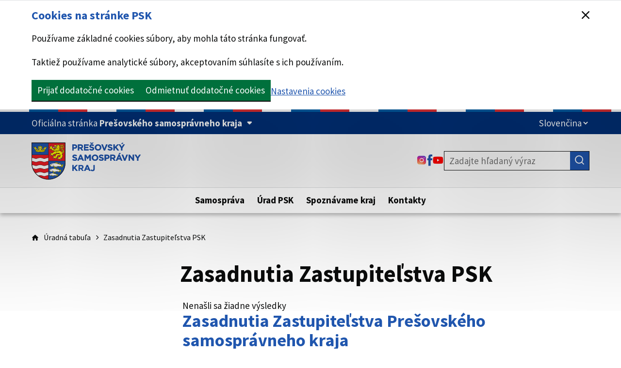

--- FILE ---
content_type: text/html; charset=UTF-8
request_url: https://psk.sk/uradna-tabula/zasadnutia-zastupitelstva-psk/
body_size: 36061
content:


<!doctype html>
<html lang="sk" class="page">
    <head>


<script>
    window.dataLayer = window.dataLayer || [];

    function gtag() {
        window.dataLayer.push(arguments);
    };

    gtag('consent', 'default', JSON.parse("{\"necessary_storage\":\"granted\",\"analytical_storage\":\"denied\",\"preferential_storage\":\"denied\",\"marketing_storage\":\"denied\"}"));

    function gtmUpdateConsent(options) {
        gtag('consent', 'update', options);
    }

    function gtmRecord(...args) {
        window.dataLayer.push(...args);
    }
</script>

    <script>
        (function (w, d, s, l, i) {
            w[l] = w[l] || [];
            w[l].push({ 'gtm.start': new Date().getTime(), event: 'gtm.js' });
            const f = d.getElementsByTagName(s)[0],
                j = d.createElement(s),
                dl = l != 'dataLayer' ? '&l=' + l : '';
            j.async = true;
            j.src = 'https://www.googletagmanager.com/gtm.js?id=' + i + dl;
            f.parentNode.insertBefore(j, f);
        })(window, document, 'script', 'dataLayer', "GTM-P4S3MN26");
    </script>
        
        <meta charset="UTF-8">
        <meta name="description" content="">
        <meta http-equiv="Content-Type" content="text/html; charset=UTF-8">
        <meta http-equiv="X-UA-Compatible" content="IE=edge">
        <meta name="viewport" content="width=device-width, initial-scale=1.0">

<link
    rel="apple-touch-icon"
    sizes="48x48"
    href="https://psk.sk/wp-content/themes/iq-theme/dist/img/apple-touch-icon.png">
<link
    rel="icon"
    type="image/png"
    sizes="32x32"
    href="https://psk.sk/wp-content/themes/iq-theme/dist/img/favicon-new.png">
<link
    rel="mask-icon"
    href="https://psk.sk/wp-content/themes/iq-theme/dist/img/safari-pinned-tab.svg">


<meta name='robots' content='index, follow, max-image-preview:large, max-snippet:-1, max-video-preview:-1' />

	<!-- This site is optimized with the Yoast SEO plugin v20.0 - https://yoast.com/wordpress/plugins/seo/ -->
	<title>Zasadnutia Zastupiteľstva PSK - PSK</title>
	<link rel="canonical" href="https://psk.sk/uradna-tabula/zasadnutia-zastupitelstva-psk/" />
	<meta property="og:locale" content="sk_SK" />
	<meta property="og:type" content="article" />
	<meta property="og:title" content="Zasadnutia Zastupiteľstva PSK - PSK" />
	<meta property="og:url" content="https://psk.sk/uradna-tabula/zasadnutia-zastupitelstva-psk/" />
	<meta property="og:site_name" content="PSK" />
	<meta property="article:modified_time" content="2023-05-29T07:48:25+00:00" />
	<meta name="twitter:card" content="summary_large_image" />
	<meta name="twitter:label1" content="Est. reading time" />
	<meta name="twitter:data1" content="1 minúta" />
	<script type="application/ld+json" class="yoast-schema-graph">{"@context":"https://schema.org","@graph":[{"@type":"WebPage","@id":"https://psk.sk/uradna-tabula/zasadnutia-zastupitelstva-psk/","url":"https://psk.sk/uradna-tabula/zasadnutia-zastupitelstva-psk/","name":"Zasadnutia Zastupiteľstva PSK - PSK","isPartOf":{"@id":"https://psk.sk/#website"},"datePublished":"2023-05-29T07:06:48+00:00","dateModified":"2023-05-29T07:48:25+00:00","breadcrumb":{"@id":"https://psk.sk/uradna-tabula/zasadnutia-zastupitelstva-psk/#breadcrumb"},"inLanguage":"sk-SK","potentialAction":[{"@type":"ReadAction","target":["https://psk.sk/uradna-tabula/zasadnutia-zastupitelstva-psk/"]}]},{"@type":"BreadcrumbList","@id":"https://psk.sk/uradna-tabula/zasadnutia-zastupitelstva-psk/#breadcrumb","itemListElement":[{"@type":"ListItem","position":1,"name":"Úradná tabuľa","item":"https://psk.sk/?page_id=23"},{"@type":"ListItem","position":2,"name":"Zasadnutia Zastupiteľstva PSK"}]},{"@type":"WebSite","@id":"https://psk.sk/#website","url":"https://psk.sk/","name":"PSK","description":"","potentialAction":[{"@type":"SearchAction","target":{"@type":"EntryPoint","urlTemplate":"https://psk.sk/?s={search_term_string}"},"query-input":"required name=search_term_string"}],"inLanguage":"sk-SK"}]}</script>
	<!-- / Yoast SEO plugin. -->


<link rel='stylesheet' id='wp-block-library-css' href='https://psk.sk/wp-includes/css/dist/block-library/style.min.css?ver=6.1.1' type='text/css' media='all' />
<link rel='stylesheet' id='classic-theme-styles-css' href='https://psk.sk/wp-includes/css/classic-themes.min.css?ver=1' type='text/css' media='all' />
<style id='global-styles-inline-css' type='text/css'>
body{--wp--preset--color--black: #000000;--wp--preset--color--cyan-bluish-gray: #abb8c3;--wp--preset--color--white: #ffffff;--wp--preset--color--pale-pink: #f78da7;--wp--preset--color--vivid-red: #cf2e2e;--wp--preset--color--luminous-vivid-orange: #ff6900;--wp--preset--color--luminous-vivid-amber: #fcb900;--wp--preset--color--light-green-cyan: #7bdcb5;--wp--preset--color--vivid-green-cyan: #00d084;--wp--preset--color--pale-cyan-blue: #8ed1fc;--wp--preset--color--vivid-cyan-blue: #0693e3;--wp--preset--color--vivid-purple: #9b51e0;--wp--preset--color--white-base: #ffffff;--wp--preset--color--gray-bright: #f3f2f1;--wp--preset--color--gray-light: #dee0e2;--wp--preset--color--gray-base: #bfc1c3;--wp--preset--color--gray-medium: #949494;--wp--preset--color--black-light: #626a6e;--wp--preset--color--black-base: #0b0c0c;--wp--preset--color--yellow-light: #fff200;--wp--preset--color--yellow-base: #ffdf0f;--wp--preset--color--orange-base: #f47738;--wp--preset--color--red-base: #ed1c24;--wp--preset--color--green-base: #00703c;--wp--preset--color--green-dark: #204e2e;--wp--preset--color--purple-bright: #912b88;--wp--preset--color--purple-light: #6f72af;--wp--preset--color--purple-base: #4c2c92;--wp--preset--color--purple-medium: #4c2c9280;--wp--preset--color--purple-dark: #4c2c9240;--wp--preset--color--pink-light: #f499be;--wp--preset--color--pink-base: #d53880;--wp--preset--color--blue-light: #2b8cc4;--wp--preset--color--blue-base: #0065b3;--wp--preset--color--blue-dark: #003078;--wp--preset--color--success-base: #10a74b;--wp--preset--color--error-base: #d0190f;--wp--preset--color--error-dark: #9e1912;--wp--preset--gradient--vivid-cyan-blue-to-vivid-purple: linear-gradient(135deg,rgba(6,147,227,1) 0%,rgb(155,81,224) 100%);--wp--preset--gradient--light-green-cyan-to-vivid-green-cyan: linear-gradient(135deg,rgb(122,220,180) 0%,rgb(0,208,130) 100%);--wp--preset--gradient--luminous-vivid-amber-to-luminous-vivid-orange: linear-gradient(135deg,rgba(252,185,0,1) 0%,rgba(255,105,0,1) 100%);--wp--preset--gradient--luminous-vivid-orange-to-vivid-red: linear-gradient(135deg,rgba(255,105,0,1) 0%,rgb(207,46,46) 100%);--wp--preset--gradient--very-light-gray-to-cyan-bluish-gray: linear-gradient(135deg,rgb(238,238,238) 0%,rgb(169,184,195) 100%);--wp--preset--gradient--cool-to-warm-spectrum: linear-gradient(135deg,rgb(74,234,220) 0%,rgb(151,120,209) 20%,rgb(207,42,186) 40%,rgb(238,44,130) 60%,rgb(251,105,98) 80%,rgb(254,248,76) 100%);--wp--preset--gradient--blush-light-purple: linear-gradient(135deg,rgb(255,206,236) 0%,rgb(152,150,240) 100%);--wp--preset--gradient--blush-bordeaux: linear-gradient(135deg,rgb(254,205,165) 0%,rgb(254,45,45) 50%,rgb(107,0,62) 100%);--wp--preset--gradient--luminous-dusk: linear-gradient(135deg,rgb(255,203,112) 0%,rgb(199,81,192) 50%,rgb(65,88,208) 100%);--wp--preset--gradient--pale-ocean: linear-gradient(135deg,rgb(255,245,203) 0%,rgb(182,227,212) 50%,rgb(51,167,181) 100%);--wp--preset--gradient--electric-grass: linear-gradient(135deg,rgb(202,248,128) 0%,rgb(113,206,126) 100%);--wp--preset--gradient--midnight: linear-gradient(135deg,rgb(2,3,129) 0%,rgb(40,116,252) 100%);--wp--preset--duotone--dark-grayscale: url('#wp-duotone-dark-grayscale');--wp--preset--duotone--grayscale: url('#wp-duotone-grayscale');--wp--preset--duotone--purple-yellow: url('#wp-duotone-purple-yellow');--wp--preset--duotone--blue-red: url('#wp-duotone-blue-red');--wp--preset--duotone--midnight: url('#wp-duotone-midnight');--wp--preset--duotone--magenta-yellow: url('#wp-duotone-magenta-yellow');--wp--preset--duotone--purple-green: url('#wp-duotone-purple-green');--wp--preset--duotone--blue-orange: url('#wp-duotone-blue-orange');--wp--preset--font-size--small: 13px;--wp--preset--font-size--medium: 20px;--wp--preset--font-size--large: 36px;--wp--preset--font-size--x-large: 42px;--wp--preset--spacing--20: 0.44rem;--wp--preset--spacing--30: 0.67rem;--wp--preset--spacing--40: 1rem;--wp--preset--spacing--50: 1.5rem;--wp--preset--spacing--60: 2.25rem;--wp--preset--spacing--70: 3.38rem;--wp--preset--spacing--80: 5.06rem;}:where(.is-layout-flex){gap: 0.5em;}body .is-layout-flow > .alignleft{float: left;margin-inline-start: 0;margin-inline-end: 2em;}body .is-layout-flow > .alignright{float: right;margin-inline-start: 2em;margin-inline-end: 0;}body .is-layout-flow > .aligncenter{margin-left: auto !important;margin-right: auto !important;}body .is-layout-constrained > .alignleft{float: left;margin-inline-start: 0;margin-inline-end: 2em;}body .is-layout-constrained > .alignright{float: right;margin-inline-start: 2em;margin-inline-end: 0;}body .is-layout-constrained > .aligncenter{margin-left: auto !important;margin-right: auto !important;}body .is-layout-constrained > :where(:not(.alignleft):not(.alignright):not(.alignfull)){max-width: var(--wp--style--global--content-size);margin-left: auto !important;margin-right: auto !important;}body .is-layout-constrained > .alignwide{max-width: var(--wp--style--global--wide-size);}body .is-layout-flex{display: flex;}body .is-layout-flex{flex-wrap: wrap;align-items: center;}body .is-layout-flex > *{margin: 0;}:where(.wp-block-columns.is-layout-flex){gap: 2em;}.has-black-color{color: var(--wp--preset--color--black) !important;}.has-cyan-bluish-gray-color{color: var(--wp--preset--color--cyan-bluish-gray) !important;}.has-white-color{color: var(--wp--preset--color--white) !important;}.has-pale-pink-color{color: var(--wp--preset--color--pale-pink) !important;}.has-vivid-red-color{color: var(--wp--preset--color--vivid-red) !important;}.has-luminous-vivid-orange-color{color: var(--wp--preset--color--luminous-vivid-orange) !important;}.has-luminous-vivid-amber-color{color: var(--wp--preset--color--luminous-vivid-amber) !important;}.has-light-green-cyan-color{color: var(--wp--preset--color--light-green-cyan) !important;}.has-vivid-green-cyan-color{color: var(--wp--preset--color--vivid-green-cyan) !important;}.has-pale-cyan-blue-color{color: var(--wp--preset--color--pale-cyan-blue) !important;}.has-vivid-cyan-blue-color{color: var(--wp--preset--color--vivid-cyan-blue) !important;}.has-vivid-purple-color{color: var(--wp--preset--color--vivid-purple) !important;}.has-black-background-color{background-color: var(--wp--preset--color--black) !important;}.has-cyan-bluish-gray-background-color{background-color: var(--wp--preset--color--cyan-bluish-gray) !important;}.has-white-background-color{background-color: var(--wp--preset--color--white) !important;}.has-pale-pink-background-color{background-color: var(--wp--preset--color--pale-pink) !important;}.has-vivid-red-background-color{background-color: var(--wp--preset--color--vivid-red) !important;}.has-luminous-vivid-orange-background-color{background-color: var(--wp--preset--color--luminous-vivid-orange) !important;}.has-luminous-vivid-amber-background-color{background-color: var(--wp--preset--color--luminous-vivid-amber) !important;}.has-light-green-cyan-background-color{background-color: var(--wp--preset--color--light-green-cyan) !important;}.has-vivid-green-cyan-background-color{background-color: var(--wp--preset--color--vivid-green-cyan) !important;}.has-pale-cyan-blue-background-color{background-color: var(--wp--preset--color--pale-cyan-blue) !important;}.has-vivid-cyan-blue-background-color{background-color: var(--wp--preset--color--vivid-cyan-blue) !important;}.has-vivid-purple-background-color{background-color: var(--wp--preset--color--vivid-purple) !important;}.has-black-border-color{border-color: var(--wp--preset--color--black) !important;}.has-cyan-bluish-gray-border-color{border-color: var(--wp--preset--color--cyan-bluish-gray) !important;}.has-white-border-color{border-color: var(--wp--preset--color--white) !important;}.has-pale-pink-border-color{border-color: var(--wp--preset--color--pale-pink) !important;}.has-vivid-red-border-color{border-color: var(--wp--preset--color--vivid-red) !important;}.has-luminous-vivid-orange-border-color{border-color: var(--wp--preset--color--luminous-vivid-orange) !important;}.has-luminous-vivid-amber-border-color{border-color: var(--wp--preset--color--luminous-vivid-amber) !important;}.has-light-green-cyan-border-color{border-color: var(--wp--preset--color--light-green-cyan) !important;}.has-vivid-green-cyan-border-color{border-color: var(--wp--preset--color--vivid-green-cyan) !important;}.has-pale-cyan-blue-border-color{border-color: var(--wp--preset--color--pale-cyan-blue) !important;}.has-vivid-cyan-blue-border-color{border-color: var(--wp--preset--color--vivid-cyan-blue) !important;}.has-vivid-purple-border-color{border-color: var(--wp--preset--color--vivid-purple) !important;}.has-vivid-cyan-blue-to-vivid-purple-gradient-background{background: var(--wp--preset--gradient--vivid-cyan-blue-to-vivid-purple) !important;}.has-light-green-cyan-to-vivid-green-cyan-gradient-background{background: var(--wp--preset--gradient--light-green-cyan-to-vivid-green-cyan) !important;}.has-luminous-vivid-amber-to-luminous-vivid-orange-gradient-background{background: var(--wp--preset--gradient--luminous-vivid-amber-to-luminous-vivid-orange) !important;}.has-luminous-vivid-orange-to-vivid-red-gradient-background{background: var(--wp--preset--gradient--luminous-vivid-orange-to-vivid-red) !important;}.has-very-light-gray-to-cyan-bluish-gray-gradient-background{background: var(--wp--preset--gradient--very-light-gray-to-cyan-bluish-gray) !important;}.has-cool-to-warm-spectrum-gradient-background{background: var(--wp--preset--gradient--cool-to-warm-spectrum) !important;}.has-blush-light-purple-gradient-background{background: var(--wp--preset--gradient--blush-light-purple) !important;}.has-blush-bordeaux-gradient-background{background: var(--wp--preset--gradient--blush-bordeaux) !important;}.has-luminous-dusk-gradient-background{background: var(--wp--preset--gradient--luminous-dusk) !important;}.has-pale-ocean-gradient-background{background: var(--wp--preset--gradient--pale-ocean) !important;}.has-electric-grass-gradient-background{background: var(--wp--preset--gradient--electric-grass) !important;}.has-midnight-gradient-background{background: var(--wp--preset--gradient--midnight) !important;}.has-small-font-size{font-size: var(--wp--preset--font-size--small) !important;}.has-medium-font-size{font-size: var(--wp--preset--font-size--medium) !important;}.has-large-font-size{font-size: var(--wp--preset--font-size--large) !important;}.has-x-large-font-size{font-size: var(--wp--preset--font-size--x-large) !important;}
.wp-block-navigation a:where(:not(.wp-element-button)){color: inherit;}
:where(.wp-block-columns.is-layout-flex){gap: 2em;}
.wp-block-pullquote{font-size: 1.5em;line-height: 1.6;}
</style>
<link rel='stylesheet' id='theme_css-css' href='https://psk.sk/wp-content/themes/iq-theme/dist/css/client.css?ver=05330e7b93ff97fd34f526fa14b3c931' type='text/css' media='all' />
<link rel='stylesheet' id='tablepress-default-css' href='https://psk.sk/wp-content/plugins/tablepress/css/build/default.css?ver=2.0.4' type='text/css' media='all' />
<script type='text/javascript' src='https://psk.sk/wp-content/plugins/stop-user-enumeration/frontend/js/frontend.js?ver=1.4.6' id='stop-user-enumeration-js'></script>
<script type='text/javascript' src='https://psk.sk/wp-includes/js/jquery/jquery.min.js?ver=3.6.1' id='jquery-core-js'></script>
<script type='text/javascript' src='https://psk.sk/wp-includes/js/jquery/jquery-migrate.min.js?ver=3.3.2' id='jquery-migrate-js'></script>
<link rel="https://api.w.org/" href="https://psk.sk/wp-json/" /><link rel="alternate" type="application/json" href="https://psk.sk/wp-json/wp/v2/pages/48201" /><link rel="EditURI" type="application/rsd+xml" title="RSD" href="https://psk.sk/xmlrpc.php?rsd" />
<link rel="wlwmanifest" type="application/wlwmanifest+xml" href="https://psk.sk/wp-includes/wlwmanifest.xml" />
<meta name="generator" content="WordPress 6.1.1" />
<link rel='shortlink' href='https://psk.sk/?p=48201' />
<link rel="alternate" type="application/json+oembed" href="https://psk.sk/wp-json/oembed/1.0/embed?url=https%3A%2F%2Fpsk.sk%2Furadna-tabula%2Fzasadnutia-zastupitelstva-psk%2F" />
<link rel="alternate" type="text/xml+oembed" href="https://psk.sk/wp-json/oembed/1.0/embed?url=https%3A%2F%2Fpsk.sk%2Furadna-tabula%2Fzasadnutia-zastupitelstva-psk%2F&#038;format=xml" />
		<style type="text/css" id="wp-custom-css">
			


		</style>
		
        <script>
            window.pageDependencies = [];
        </script>
    </head>
    <body class="page__body">


    <noscript>
        <iframe src="https://www.googletagmanager.com/ns.html?id=GTM-P4S3MN26"
        height="0" width="0" style="display:none;visibility:hidden"></iframe>
    </noscript>
        


<div data-type="client-cookies" data-props="&#123;&quot;menuCookieLink&quot;:null,&quot;appConfigCookies&quot;:&#123;&quot;necessaryTitle&quot;:&quot;Nevyhnutne nutn\u00e9 s\u00fabory cookie&quot;,&quot;necessaryContent&quot;:&quot;S\u00fa to z\u00e1kladn\u00e9 s\u00fabory cookie, ktor\u00e9 umo\u017e\u0148uj\u00fa pohybova\u0165 sa po webovej str\u00e1nke a pou\u017e\u00edva\u0165 jej funkcie. Tieto s\u00fabory cookie neukladaj\u00fa \u017eiadne inform\u00e1cie o v\u00e1s, ktor\u00e9 by sa dali pou\u017ei\u0165 na marketing alebo na zapam\u00e4taniesi, \u010do ste si na internete pozerali.&quot;,&quot;analyticalShow&quot;:true,&quot;analyticalTitle&quot;:&quot;Analytick\u00e9 cookies&quot;,&quot;analyticalContent&quot;:&quot;Tieto s\u00fabory zbieraj\u00fa inform\u00e1cie o tom, ako sa pou\u017e\u00edvala webov\u00e1 str\u00e1nka, napr\u00edklad ktor\u00e9 str\u00e1nky naj\u010dastej\u0161ie nav\u0161tevujete a \u010di sa v\u00e1m zobrazili chybov\u00e9 hl\u00e1senia. Nezbieraj\u00fa inform\u00e1cie, na z\u00e1klade ktor\u00fdch by bolo mo\u017en\u00e9 zisti\u0165 va\u0161u toto\u017enos\u0165. V\u0161etky inform\u00e1cie s\u00fa anonymn\u00e9. Pou\u017e\u00edvaj\u00fa sa na zlep\u0161enie funk\u010dnosti webov\u00fdch str\u00e1nok.&quot;,&quot;preferentialShow&quot;:false,&quot;preferentialTitle&quot;:&quot;&quot;,&quot;preferentialContent&quot;:&quot;&quot;,&quot;marketingShow&quot;:false,&quot;marketingTitle&quot;:&quot;&quot;,&quot;marketingContent&quot;:&quot;&quot;,&quot;allCookieCategories&quot;:[&quot;necessary_storage&quot;,&quot;analytical_storage&quot;,&quot;preferential_storage&quot;,&quot;marketing_storage&quot;],&quot;employeeImportEnable&quot;:false}}"></div>


<header
    id="header"
    class="header hide-on-print"
    role="banner"
    data-type="client-header"
    data-props="&#123;&quot;menuPrimary&quot;:&#123;&quot;id&quot;:683,&quot;title&quot;:&quot;Domov&quot;,&quot;items&quot;:[&#123;&quot;id&quot;:57246,&quot;objectId&quot;:57233,&quot;title&quot;:&quot;Samospr\u00e1va&quot;,&quot;link&quot;:&quot;https:\/\/psk.sk\/domov\/samosprava\/&quot;,&quot;active&quot;:false,&quot;current&quot;:false,&quot;submenu&quot;:&quot;1&quot;,&quot;children&quot;:[&#123;&quot;id&quot;:60257,&quot;objectId&quot;:8572,&quot;title&quot;:&quot;Otvoren\u00e1 \u017eupa&quot;,&quot;link&quot;:&quot;https:\/\/psk.sk\/domov\/samosprava\/otvorena-zupa\/&quot;,&quot;active&quot;:false,&quot;current&quot;:false,&quot;submenu&quot;:&quot;0&quot;,&quot;children&quot;:[]},&#123;&quot;id&quot;:15168,&quot;objectId&quot;:9234,&quot;title&quot;:&quot;Predseda PSK&quot;,&quot;link&quot;:&quot;https:\/\/psk.sk\/domov\/samosprava\/predseda\/&quot;,&quot;active&quot;:false,&quot;current&quot;:false,&quot;submenu&quot;:&quot;0&quot;,&quot;children&quot;:[&#123;&quot;id&quot;:15193,&quot;objectId&quot;:9298,&quot;title&quot;:&quot;Kompetencie predsedu PSK&quot;,&quot;link&quot;:&quot;https:\/\/psk.sk\/domov\/samosprava\/predseda\/kompetencie-predsedu-psk\/&quot;,&quot;active&quot;:false,&quot;current&quot;:false,&quot;submenu&quot;:&quot;0&quot;,&quot;children&quot;:[]},&#123;&quot;id&quot;:51254,&quot;objectId&quot;:51244,&quot;title&quot;:&quot;Kancel\u00e1ria predsedu&quot;,&quot;link&quot;:&quot;https:\/\/psk.sk\/domov\/samosprava\/predseda\/kancelaria-predsedu\/&quot;,&quot;active&quot;:false,&quot;current&quot;:false,&quot;submenu&quot;:&quot;0&quot;,&quot;children&quot;:[]},&#123;&quot;id&quot;:15188,&quot;objectId&quot;:9246,&quot;title&quot;:&quot;Pracovn\u00fd program predsedu PSK&quot;,&quot;link&quot;:&quot;https:\/\/psk.sk\/domov\/samosprava\/predseda\/pracovny-program-zupana\/&quot;,&quot;active&quot;:false,&quot;current&quot;:false,&quot;submenu&quot;:&quot;0&quot;,&quot;children&quot;:[]},&#123;&quot;id&quot;:15189,&quot;objectId&quot;:9282,&quot;title&quot;:&quot;V\u00fdjazdy predsedu PSK&quot;,&quot;link&quot;:&quot;https:\/\/psk.sk\/domov\/samosprava\/predseda\/vyjazdy-predsedu-psk\/&quot;,&quot;active&quot;:false,&quot;current&quot;:false,&quot;submenu&quot;:&quot;0&quot;,&quot;children&quot;:[]},&#123;&quot;id&quot;:15191,&quot;objectId&quot;:9292,&quot;title&quot;:&quot;Pr\u00edjem predsedu PSK&quot;,&quot;link&quot;:&quot;https:\/\/psk.sk\/domov\/samosprava\/predseda\/prijem-predsedu-psk\/&quot;,&quot;active&quot;:false,&quot;current&quot;:false,&quot;submenu&quot;:&quot;0&quot;,&quot;children&quot;:[]},&#123;&quot;id&quot;:15190,&quot;objectId&quot;:9291,&quot;title&quot;:&quot;Majetkov\u00e9 priznania predsedu PSK&quot;,&quot;link&quot;:&quot;https:\/\/psk.sk\/domov\/samosprava\/predseda\/majetkove-priznania-predsedu-psk\/&quot;,&quot;active&quot;:false,&quot;current&quot;:false,&quot;submenu&quot;:&quot;0&quot;,&quot;children&quot;:[]},&#123;&quot;id&quot;:15186,&quot;objectId&quot;:9235,&quot;title&quot;:&quot;Vyhodnotenie \u010dinnosti&quot;,&quot;link&quot;:&quot;https:\/\/psk.sk\/domov\/samosprava\/predseda\/vyhodnotenie-cinnosti-2017-2025\/&quot;,&quot;active&quot;:false,&quot;current&quot;:false,&quot;submenu&quot;:&quot;0&quot;,&quot;children&quot;:[]},&#123;&quot;id&quot;:49722,&quot;objectId&quot;:9299,&quot;title&quot;:&quot;Dot\u00e1cie predsedu PSK&quot;,&quot;link&quot;:&quot;https:\/\/psk.sk\/domov\/samosprava\/predseda\/dotacie-predsedu-psk\/&quot;,&quot;active&quot;:false,&quot;current&quot;:false,&quot;submenu&quot;:&quot;0&quot;,&quot;children&quot;:[]},&#123;&quot;id&quot;:15195,&quot;objectId&quot;:8937,&quot;title&quot;:&quot;Cena predsedu PSK&quot;,&quot;link&quot;:&quot;https:\/\/psk.sk\/domov\/samosprava\/predseda\/cena-predsedu-psk\/&quot;,&quot;active&quot;:false,&quot;current&quot;:false,&quot;submenu&quot;:&quot;0&quot;,&quot;children&quot;:[]},&#123;&quot;id&quot;:15194,&quot;objectId&quot;:9300,&quot;title&quot;:&quot;Symboly predsedu PSK&quot;,&quot;link&quot;:&quot;https:\/\/psk.sk\/domov\/samosprava\/predseda\/symboly-predsedu-psk\/&quot;,&quot;active&quot;:false,&quot;current&quot;:false,&quot;submenu&quot;:&quot;0&quot;,&quot;children&quot;:[]},&#123;&quot;id&quot;:15197,&quot;objectId&quot;:9305,&quot;title&quot;:&quot;Fotogal\u00e9ria predsedu&quot;,&quot;link&quot;:&quot;https:\/\/psk.sk\/domov\/samosprava\/predseda\/fotogaleria-predsedu\/&quot;,&quot;active&quot;:false,&quot;current&quot;:false,&quot;submenu&quot;:&quot;0&quot;,&quot;children&quot;:[]},&#123;&quot;id&quot;:15198,&quot;objectId&quot;:9306,&quot;title&quot;:&quot;SK8&quot;,&quot;link&quot;:&quot;https:\/\/psk.sk\/domov\/samosprava\/predseda\/sk8\/&quot;,&quot;active&quot;:false,&quot;current&quot;:false,&quot;submenu&quot;:&quot;0&quot;,&quot;children&quot;:[]}]},&#123;&quot;id&quot;:15214,&quot;objectId&quot;:9309,&quot;title&quot;:&quot;Podpredsedovia PSK&quot;,&quot;link&quot;:&quot;https:\/\/psk.sk\/domov\/samosprava\/podpredsedovia-psk\/&quot;,&quot;active&quot;:false,&quot;current&quot;:false,&quot;submenu&quot;:&quot;0&quot;,&quot;children&quot;:[]},&#123;&quot;id&quot;:49592,&quot;objectId&quot;:9308,&quot;title&quot;:&quot;Zastupite\u013estvo PSK&quot;,&quot;link&quot;:&quot;https:\/\/psk.sk\/domov\/samosprava\/zpsk\/&quot;,&quot;active&quot;:false,&quot;current&quot;:false,&quot;submenu&quot;:&quot;0&quot;,&quot;children&quot;:[&#123;&quot;id&quot;:46077,&quot;objectId&quot;:45972,&quot;title&quot;:&quot;Zlo\u017eenie Zastupite\u013estva PSK&quot;,&quot;link&quot;:&quot;https:\/\/psk.sk\/domov\/samosprava\/zpsk\/zlozenie-2022-2026\/&quot;,&quot;active&quot;:false,&quot;current&quot;:false,&quot;submenu&quot;:&quot;0&quot;,&quot;children&quot;:[]},&#123;&quot;id&quot;:15215,&quot;objectId&quot;:9314,&quot;title&quot;:&quot;Poslanci&quot;,&quot;link&quot;:&quot;https:\/\/psk.sk\/domov\/samosprava\/zpsk\/poslanci-zpsk\/&quot;,&quot;active&quot;:false,&quot;current&quot;:false,&quot;submenu&quot;:&quot;0&quot;,&quot;children&quot;:[&#123;&quot;id&quot;:75183,&quot;objectId&quot;:33598,&quot;title&quot;:&quot;Vyhl\u00e1senia predsedu PSK \u2013 n\u00e1hradn\u00edk na mand\u00e1t poslanca&quot;,&quot;link&quot;:&quot;https:\/\/psk.sk\/domov\/samosprava\/zpsk\/poslanci-zpsk\/vyhlasenie-predsedu-psk-nahradnik-mandat-poslanca\/&quot;,&quot;active&quot;:false,&quot;current&quot;:false,&quot;submenu&quot;:&quot;0&quot;,&quot;children&quot;:[]},&#123;&quot;id&quot;:15431,&quot;objectId&quot;:9312,&quot;title&quot;:&quot;Majetkov\u00e9 priznania poslancov Z\u00a0PSK&quot;,&quot;link&quot;:&quot;https:\/\/psk.sk\/domov\/samosprava\/zpsk\/poslanci-2022-2026\/majetkove-priznania-poslancov-zpsk\/&quot;,&quot;active&quot;:false,&quot;current&quot;:false,&quot;submenu&quot;:&quot;0&quot;,&quot;children&quot;:[]},&#123;&quot;id&quot;:15439,&quot;objectId&quot;:9330,&quot;title&quot;:&quot;Odmeny poslancov PSK&quot;,&quot;link&quot;:&quot;https:\/\/psk.sk\/domov\/samosprava\/zpsk\/poslanci-2022-2026\/odmeny-poslancov-psk\/&quot;,&quot;active&quot;:false,&quot;current&quot;:false,&quot;submenu&quot;:&quot;0&quot;,&quot;children&quot;:[]},&#123;&quot;id&quot;:79402,&quot;objectId&quot;:79388,&quot;title&quot;:&quot;Arch\u00edv poslancov&quot;,&quot;link&quot;:&quot;https:\/\/psk.sk\/domov\/samosprava\/zpsk\/poslanci-zpsk\/archiv-poslancov-predchadzajucich-volebnych-obdobi\/&quot;,&quot;active&quot;:false,&quot;current&quot;:false,&quot;submenu&quot;:&quot;0&quot;,&quot;children&quot;:[]}]},&#123;&quot;id&quot;:15216,&quot;objectId&quot;:9332,&quot;title&quot;:&quot;Komisie&quot;,&quot;link&quot;:&quot;https:\/\/psk.sk\/domov\/samosprava\/zpsk\/komisie-zastupitelstva-psk\/&quot;,&quot;active&quot;:false,&quot;current&quot;:false,&quot;submenu&quot;:&quot;0&quot;,&quot;children&quot;:[&#123;&quot;id&quot;:15440,&quot;objectId&quot;:9333,&quot;title&quot;:&quot;Komisia dopravy&quot;,&quot;link&quot;:&quot;https:\/\/psk.sk\/domov\/samosprava\/zpsk\/komisie-zastupitelstva-psk\/komisia-dopravy\/&quot;,&quot;active&quot;:false,&quot;current&quot;:false,&quot;submenu&quot;:&quot;0&quot;,&quot;children&quot;:[]},&#123;&quot;id&quot;:15441,&quot;objectId&quot;:9336,&quot;title&quot;:&quot;Komisia finan\u010dn\u00e1&quot;,&quot;link&quot;:&quot;https:\/\/psk.sk\/domov\/samosprava\/zpsk\/komisie-zastupitelstva-psk\/komisia-financna-pri-zastupitelstve-psk\/&quot;,&quot;active&quot;:false,&quot;current&quot;:false,&quot;submenu&quot;:&quot;0&quot;,&quot;children&quot;:[]},&#123;&quot;id&quot;:63427,&quot;objectId&quot;:9339,&quot;title&quot;:&quot;Komisia kult\u00fary a\u00a0n\u00e1rodnostn\u00fdch men\u0161\u00edn&quot;,&quot;link&quot;:&quot;https:\/\/psk.sk\/domov\/samosprava\/zpsk\/komisie-zastupitelstva-psk\/komisia-kultury-narodnostnych-mensin\/&quot;,&quot;active&quot;:false,&quot;current&quot;:false,&quot;submenu&quot;:&quot;0&quot;,&quot;children&quot;:[]},&#123;&quot;id&quot;:15443,&quot;objectId&quot;:9342,&quot;title&quot;:&quot;Komisia mand\u00e1tov\u00e1&quot;,&quot;link&quot;:&quot;https:\/\/psk.sk\/domov\/samosprava\/zpsk\/komisie-zastupitelstva-psk\/komisia-mandatova\/&quot;,&quot;active&quot;:false,&quot;current&quot;:false,&quot;submenu&quot;:&quot;0&quot;,&quot;children&quot;:[]},&#123;&quot;id&quot;:15444,&quot;objectId&quot;:9345,&quot;title&quot;:&quot;Komisia na ochranu verejn\u00e9ho z\u00e1ujmu pri v\u00fdkone funkci\u00ed verejn\u00fdch funkcion\u00e1rov&quot;,&quot;link&quot;:&quot;https:\/\/psk.sk\/domov\/samosprava\/zpsk\/komisie-zastupitelstva-psk\/komisia-na-ochranu-verejneho-zaujmu-pri-vykone-funkcii-verejnych-funkcionarov\/&quot;,&quot;active&quot;:false,&quot;current&quot;:false,&quot;submenu&quot;:&quot;0&quot;,&quot;children&quot;:[]},&#123;&quot;id&quot;:15445,&quot;objectId&quot;:9348,&quot;title&quot;:&quot;Komisia region\u00e1lneho rozvoja a\u00a0cestovn\u00e9ho ruchu&quot;,&quot;link&quot;:&quot;https:\/\/psk.sk\/domov\/samosprava\/zpsk\/komisie-zastupitelstva-psk\/komisia-regionalneho-rozvoja-a-cestovneho-ruchu-zpsk\/&quot;,&quot;active&quot;:false,&quot;current&quot;:false,&quot;submenu&quot;:&quot;0&quot;,&quot;children&quot;:[]},&#123;&quot;id&quot;:15446,&quot;objectId&quot;:9351,&quot;title&quot;:&quot;Komisia soci\u00e1lnych vec\u00ed a\u00a0rodiny&quot;,&quot;link&quot;:&quot;https:\/\/psk.sk\/domov\/samosprava\/zpsk\/komisie-zastupitelstva-psk\/komisia-socialnych-veci-rodiny-zpsk\/&quot;,&quot;active&quot;:false,&quot;current&quot;:false,&quot;submenu&quot;:&quot;0&quot;,&quot;children&quot;:[]},&#123;&quot;id&quot;:15447,&quot;objectId&quot;:9354,&quot;title&quot;:&quot;Komisia spr\u00e1vy majetku a\u00a0invest\u00edci\u00ed&quot;,&quot;link&quot;:&quot;https:\/\/psk.sk\/domov\/samosprava\/zpsk\/komisie-zastupitelstva-psk\/komisia-spravy-majetku-investicii\/&quot;,&quot;active&quot;:false,&quot;current&quot;:false,&quot;submenu&quot;:&quot;0&quot;,&quot;children&quot;:[]},&#123;&quot;id&quot;:15448,&quot;objectId&quot;:9357,&quot;title&quot;:&quot;Komisia \u0161kolstva, ml\u00e1de\u017ee, telesnej v\u00fdchovy a\u00a0\u0161portu&quot;,&quot;link&quot;:&quot;https:\/\/psk.sk\/domov\/samosprava\/zpsk\/komisie-zastupitelstva-psk\/komisia-skolstva-mladeze-tv-sportu-zpsk\/&quot;,&quot;active&quot;:false,&quot;current&quot;:false,&quot;submenu&quot;:&quot;0&quot;,&quot;children&quot;:[]},&#123;&quot;id&quot;:33606,&quot;objectId&quot;:9360,&quot;title&quot;:&quot;Komisia \u00fazemn\u00e9ho pl\u00e1novania, ochrany a\u00a0tvorby \u017eivotn\u00e9ho prostredia pri Zastupite\u013estve PSK&quot;,&quot;link&quot;:&quot;https:\/\/psk.sk\/domov\/samosprava\/zpsk\/komisie-zastupitelstva-psk\/komisia-uzemneho-planovania-ochrany-a-tvorby-zivotneho-prostredia\/&quot;,&quot;active&quot;:false,&quot;current&quot;:false,&quot;submenu&quot;:&quot;0&quot;,&quot;children&quot;:[]},&#123;&quot;id&quot;:15449,&quot;objectId&quot;:9364,&quot;title&quot;:&quot;Komisia zdravotn\u00edctva&quot;,&quot;link&quot;:&quot;https:\/\/psk.sk\/domov\/samosprava\/zpsk\/komisie-zastupitelstva-psk\/komisia-zdravotnictva\/&quot;,&quot;active&quot;:false,&quot;current&quot;:false,&quot;submenu&quot;:&quot;0&quot;,&quot;children&quot;:[]}]},&#123;&quot;id&quot;:15217,&quot;objectId&quot;:9368,&quot;title&quot;:&quot;Komisie \u2013 arch\u00edv&quot;,&quot;link&quot;:&quot;https:\/\/psk.sk\/domov\/samosprava\/zpsk\/komisie-zpsk-archiv\/&quot;,&quot;active&quot;:false,&quot;current&quot;:false,&quot;submenu&quot;:&quot;0&quot;,&quot;children&quot;:[]},&#123;&quot;id&quot;:15218,&quot;objectId&quot;:9512,&quot;title&quot;:&quot;Zasadnutia Z\u00a0PSK&quot;,&quot;link&quot;:&quot;https:\/\/psk.sk\/domov\/samosprava\/zpsk\/zasadnutia-zpsk\/&quot;,&quot;active&quot;:false,&quot;current&quot;:false,&quot;submenu&quot;:&quot;0&quot;,&quot;children&quot;:[&#123;&quot;id&quot;:107937,&quot;objectId&quot;:107934,&quot;title&quot;:&quot;Zasadnutia 2026&quot;,&quot;link&quot;:&quot;https:\/\/psk.sk\/domov\/samosprava\/zpsk\/zasadnutia-zpsk\/zasadnutia-zpsk-2026\/&quot;,&quot;active&quot;:false,&quot;current&quot;:false,&quot;submenu&quot;:&quot;0&quot;,&quot;children&quot;:[]},&#123;&quot;id&quot;:91764,&quot;objectId&quot;:91757,&quot;title&quot;:&quot;Zasadnutia 2025&quot;,&quot;link&quot;:&quot;https:\/\/psk.sk\/domov\/samosprava\/zpsk\/zasadnutia-zpsk\/zasadnutia-zpsk-2025\/&quot;,&quot;active&quot;:false,&quot;current&quot;:false,&quot;submenu&quot;:&quot;0&quot;,&quot;children&quot;:[]},&#123;&quot;id&quot;:72403,&quot;objectId&quot;:72401,&quot;title&quot;:&quot;Zasadnutia 2024&quot;,&quot;link&quot;:&quot;https:\/\/psk.sk\/domov\/samosprava\/zpsk\/zasadnutia-zpsk\/zasadnutia-2024\/&quot;,&quot;active&quot;:false,&quot;current&quot;:false,&quot;submenu&quot;:&quot;0&quot;,&quot;children&quot;:[]},&#123;&quot;id&quot;:15450,&quot;objectId&quot;:9513,&quot;title&quot;:&quot;Zasadnutia 2023&quot;,&quot;link&quot;:&quot;https:\/\/psk.sk\/domov\/samosprava\/zpsk\/zasadnutia-zpsk\/zasadnutia-2023\/&quot;,&quot;active&quot;:false,&quot;current&quot;:false,&quot;submenu&quot;:&quot;0&quot;,&quot;children&quot;:[]},&#123;&quot;id&quot;:15451,&quot;objectId&quot;:9514,&quot;title&quot;:&quot;Zasadnutia 2022&quot;,&quot;link&quot;:&quot;https:\/\/psk.sk\/domov\/samosprava\/zpsk\/zasadnutia-zpsk\/zasadnutia-v-roku-2022\/&quot;,&quot;active&quot;:false,&quot;current&quot;:false,&quot;submenu&quot;:&quot;0&quot;,&quot;children&quot;:[]}]},&#123;&quot;id&quot;:15219,&quot;objectId&quot;:10755,&quot;title&quot;:&quot;Poslaneck\u00e9 kluby&quot;,&quot;link&quot;:&quot;https:\/\/psk.sk\/domov\/samosprava\/zpsk\/poslanecke-kluby\/&quot;,&quot;active&quot;:false,&quot;current&quot;:false,&quot;submenu&quot;:&quot;0&quot;,&quot;children&quot;:[]},&#123;&quot;id&quot;:15220,&quot;objectId&quot;:10769,&quot;title&quot;:&quot;Majetkov\u00e9 priznania&quot;,&quot;link&quot;:&quot;https:\/\/psk.sk\/domov\/samosprava\/zpsk\/majetkove-priznania\/&quot;,&quot;active&quot;:false,&quot;current&quot;:false,&quot;submenu&quot;:&quot;0&quot;,&quot;children&quot;:[]},&#123;&quot;id&quot;:15221,&quot;objectId&quot;:8889,&quot;title&quot;:&quot;Vo\u013eby do org\u00e1nov samospr\u00e1vy&quot;,&quot;link&quot;:&quot;https:\/\/psk.sk\/domov\/samosprava\/zpsk\/volby-vuc-2022\/&quot;,&quot;active&quot;:false,&quot;current&quot;:false,&quot;submenu&quot;:&quot;0&quot;,&quot;children&quot;:[&#123;&quot;id&quot;:45716,&quot;objectId&quot;:8890,&quot;title&quot;:&quot;V\u00fdsledky volieb do V\u00daC 2022&quot;,&quot;link&quot;:&quot;https:\/\/psk.sk\/domov\/samosprava\/zpsk\/volby-vuc-2022\/vysledky-volieb-do-vuc-2022\/&quot;,&quot;active&quot;:false,&quot;current&quot;:false,&quot;submenu&quot;:&quot;0&quot;,&quot;children&quot;:[]},&#123;&quot;id&quot;:45717,&quot;objectId&quot;:8893,&quot;title&quot;:&quot;Kandid\u00e1ti na poslancov do Zastupite\u013estva PSK&quot;,&quot;link&quot;:&quot;https:\/\/psk.sk\/domov\/samosprava\/zpsk\/volby-vuc-2022\/kandidati-na-poslancov-do-zastupitelstva-psk\/&quot;,&quot;active&quot;:false,&quot;current&quot;:false,&quot;submenu&quot;:&quot;0&quot;,&quot;children&quot;:[]},&#123;&quot;id&quot;:45718,&quot;objectId&quot;:8894,&quot;title&quot;:&quot;Kandid\u00e1ti na predsedu PSK&quot;,&quot;link&quot;:&quot;https:\/\/psk.sk\/domov\/samosprava\/zpsk\/volby-vuc-2022\/kandidati-na-predsedu-psk\/&quot;,&quot;active&quot;:false,&quot;current&quot;:false,&quot;submenu&quot;:&quot;0&quot;,&quot;children&quot;:[]},&#123;&quot;id&quot;:45719,&quot;objectId&quot;:8892,&quot;title&quot;:&quot;Vzdanie sa kandidat\u00fary&quot;,&quot;link&quot;:&quot;https:\/\/psk.sk\/domov\/samosprava\/zpsk\/volby-vuc-2022\/vzdanie-sa-kandidatury\/&quot;,&quot;active&quot;:false,&quot;current&quot;:false,&quot;submenu&quot;:&quot;0&quot;,&quot;children&quot;:[]},&#123;&quot;id&quot;:45720,&quot;objectId&quot;:8895,&quot;title&quot;:&quot;Volebn\u00e9 obvody 2022 v\u00a0PSK&quot;,&quot;link&quot;:&quot;https:\/\/psk.sk\/domov\/samosprava\/zpsk\/volby-vuc-2022\/volebne-obvody-2022-psk\/&quot;,&quot;active&quot;:false,&quot;current&quot;:false,&quot;submenu&quot;:&quot;0&quot;,&quot;children&quot;:[]},&#123;&quot;id&quot;:45721,&quot;objectId&quot;:8896,&quot;title&quot;:&quot;Volebn\u00e1 komisia samospr\u00e1vneho kraja&quot;,&quot;link&quot;:&quot;https:\/\/psk.sk\/domov\/samosprava\/zpsk\/volby-vuc-2022\/volebna-komisia-samospravneho-kraja\/&quot;,&quot;active&quot;:false,&quot;current&quot;:false,&quot;submenu&quot;:&quot;0&quot;,&quot;children&quot;:[]},&#123;&quot;id&quot;:45722,&quot;objectId&quot;:8898,&quot;title&quot;:&quot;Volebn\u00e9 komisie a\u00a0obvodov\u00e9 volebn\u00e9 komisie&quot;,&quot;link&quot;:&quot;https:\/\/psk.sk\/domov\/samosprava\/zpsk\/volby-vuc-2022\/volebne-komisie-a-obvodove-volebne-komisie__trashed\/&quot;,&quot;active&quot;:false,&quot;current&quot;:false,&quot;submenu&quot;:&quot;0&quot;,&quot;children&quot;:[]},&#123;&quot;id&quot;:45723,&quot;objectId&quot;:8899,&quot;title&quot;:&quot;Obvodn\u00e9 volebn\u00e9 komisie&quot;,&quot;link&quot;:&quot;https:\/\/psk.sk\/domov\/samosprava\/zpsk\/volby-vuc-2022\/obvodne-volebne-komisie\/&quot;,&quot;active&quot;:false,&quot;current&quot;:false,&quot;submenu&quot;:&quot;0&quot;,&quot;children&quot;:[]},&#123;&quot;id&quot;:45724,&quot;objectId&quot;:8900,&quot;title&quot;:&quot;Kandid\u00e1tne listiny na predsedu a\u00a0poslanca&quot;,&quot;link&quot;:&quot;https:\/\/psk.sk\/domov\/samosprava\/zpsk\/volby-vuc-2022\/kandidatne-listiny-na-predsedu-a-poslanca__trashed\/&quot;,&quot;active&quot;:false,&quot;current&quot;:false,&quot;submenu&quot;:&quot;0&quot;,&quot;children&quot;:[]},&#123;&quot;id&quot;:45725,&quot;objectId&quot;:8901,&quot;title&quot;:&quot;Ako voli\u0165&quot;,&quot;link&quot;:&quot;https:\/\/psk.sk\/domov\/samosprava\/zpsk\/volby-vuc-2022\/ako-volit\/&quot;,&quot;active&quot;:false,&quot;current&quot;:false,&quot;submenu&quot;:&quot;0&quot;,&quot;children&quot;:[]},&#123;&quot;id&quot;:45726,&quot;objectId&quot;:8903,&quot;title&quot;:&quot;Inform\u00e1cie k\u00a0volebnej kampani&quot;,&quot;link&quot;:&quot;https:\/\/psk.sk\/domov\/samosprava\/zpsk\/volby-vuc-2022\/informacie-k-volebnej-kampani__trashed\/&quot;,&quot;active&quot;:false,&quot;current&quot;:false,&quot;submenu&quot;:&quot;0&quot;,&quot;children&quot;:[]}]},&#123;&quot;id&quot;:15223,&quot;objectId&quot;:10781,&quot;title&quot;:&quot;V\u00fdzvy Zastupite\u013estva PSK&quot;,&quot;link&quot;:&quot;https:\/\/psk.sk\/domov\/samosprava\/zpsk\/vyzvy-zastupitelstva-psk\/&quot;,&quot;active&quot;:false,&quot;current&quot;:false,&quot;submenu&quot;:&quot;0&quot;,&quot;children&quot;:[]}]},&#123;&quot;id&quot;:74110,&quot;objectId&quot;:11190,&quot;title&quot;:&quot;Rada partnerstva PSK&quot;,&quot;link&quot;:&quot;https:\/\/psk.sk\/domov\/samosprava\/rada-partnerstva-psk\/&quot;,&quot;active&quot;:false,&quot;current&quot;:false,&quot;submenu&quot;:&quot;0&quot;,&quot;children&quot;:[&#123;&quot;id&quot;:74111,&quot;objectId&quot;:74104,&quot;title&quot;:&quot;Zasadnutia Rady partnerstva PSK&quot;,&quot;link&quot;:&quot;https:\/\/psk.sk\/domov\/samosprava\/rada-partnerstva-psk\/zasadnutia-rp-psk\/&quot;,&quot;active&quot;:false,&quot;current&quot;:false,&quot;submenu&quot;:&quot;0&quot;,&quot;children&quot;:[]},&#123;&quot;id&quot;:74158,&quot;objectId&quot;:11192,&quot;title&quot;:&quot;Koopera\u010dn\u00e9 rady SPR a\u00a0UMR&quot;,&quot;link&quot;:&quot;https:\/\/psk.sk\/domov\/samosprava\/vyzvy-granty-a-dotacie\/nove-programove-obdobie-2021-2027\/kooperacna-rada-umr-spr\/&quot;,&quot;active&quot;:false,&quot;current&quot;:false,&quot;submenu&quot;:&quot;0&quot;,&quot;children&quot;:[&#123;&quot;id&quot;:74161,&quot;objectId&quot;:65517,&quot;title&quot;:&quot;Koopera\u010dn\u00e1 rada SPR Horn\u00fd Zempl\u00edn&quot;,&quot;link&quot;:&quot;https:\/\/psk.sk\/domov\/samosprava\/vyzvy-granty-a-dotacie\/nove-programove-obdobie-2021-2027\/kooperacna-rada-umr-spr\/kooperacna-rada-spr-horny-zemplin\/&quot;,&quot;active&quot;:false,&quot;current&quot;:false,&quot;submenu&quot;:&quot;0&quot;,&quot;children&quot;:[]},&#123;&quot;id&quot;:74159,&quot;objectId&quot;:65532,&quot;title&quot;:&quot;Koopera\u010dn\u00e1 rada SPR Spi\u0161&quot;,&quot;link&quot;:&quot;https:\/\/psk.sk\/domov\/samosprava\/vyzvy-granty-a-dotacie\/nove-programove-obdobie-2021-2027\/kooperacna-rada-umr-spr\/kooperacna-rada-spr-spis\/&quot;,&quot;active&quot;:false,&quot;current&quot;:false,&quot;submenu&quot;:&quot;0&quot;,&quot;children&quot;:[]},&#123;&quot;id&quot;:74160,&quot;objectId&quot;:65546,&quot;title&quot;:&quot;Koopera\u010dn\u00e1 rada SPR \u0160ari\u0161&quot;,&quot;link&quot;:&quot;https:\/\/psk.sk\/domov\/samosprava\/vyzvy-granty-a-dotacie\/nove-programove-obdobie-2021-2027\/kooperacna-rada-umr-spr\/kooperacna-rada-spr-saris\/&quot;,&quot;active&quot;:false,&quot;current&quot;:false,&quot;submenu&quot;:&quot;0&quot;,&quot;children&quot;:[]}]}]},&#123;&quot;id&quot;:85568,&quot;objectId&quot;:8820,&quot;title&quot;:&quot;Legislat\u00edva&quot;,&quot;link&quot;:&quot;https:\/\/psk.sk\/domov\/samosprava\/legislativa-sr-psk\/&quot;,&quot;active&quot;:false,&quot;current&quot;:false,&quot;submenu&quot;:&quot;0&quot;,&quot;children&quot;:[&#123;&quot;id&quot;:85571,&quot;objectId&quot;:8821,&quot;title&quot;:&quot;V\u0161eobecne z\u00e1v\u00e4zn\u00e9 nariadenia PSK&quot;,&quot;link&quot;:&quot;https:\/\/psk.sk\/domov\/samosprava\/legislativa-sr-psk\/vzn-psk\/&quot;,&quot;active&quot;:false,&quot;current&quot;:false,&quot;submenu&quot;:&quot;0&quot;,&quot;children&quot;:[]},&#123;&quot;id&quot;:85572,&quot;objectId&quot;:8586,&quot;title&quot;:&quot;Cenov\u00e9 v\u00fdmery PSK&quot;,&quot;link&quot;:&quot;https:\/\/psk.sk\/domov\/urad-psk\/uradna-tabula-psk\/cenove-vymery-psk\/&quot;,&quot;active&quot;:false,&quot;current&quot;:false,&quot;submenu&quot;:&quot;0&quot;,&quot;children&quot;:[]}]},&#123;&quot;id&quot;:60269,&quot;objectId&quot;:60263,&quot;title&quot;:&quot;Rozpo\u010det PSK&quot;,&quot;link&quot;:&quot;https:\/\/psk.sk\/domov\/samosprava\/rozpocet-psk\/&quot;,&quot;active&quot;:false,&quot;current&quot;:false,&quot;submenu&quot;:&quot;0&quot;,&quot;children&quot;:[]},&#123;&quot;id&quot;:60245,&quot;objectId&quot;:54928,&quot;title&quot;:&quot;Majetok a\u00a0verejn\u00e9 obstar\u00e1vanie&quot;,&quot;link&quot;:&quot;https:\/\/psk.sk\/domov\/samosprava\/majetok\/&quot;,&quot;active&quot;:false,&quot;current&quot;:false,&quot;submenu&quot;:&quot;0&quot;,&quot;children&quot;:[]},&#123;&quot;id&quot;:15173,&quot;objectId&quot;:11538,&quot;title&quot;:&quot;M\u00e9di\u00e1&quot;,&quot;link&quot;:&quot;https:\/\/psk.sk\/domov\/samosprava\/medialna-komunikacia\/&quot;,&quot;active&quot;:false,&quot;current&quot;:false,&quot;submenu&quot;:&quot;0&quot;,&quot;children&quot;:[&#123;&quot;id&quot;:15393,&quot;objectId&quot;:11539,&quot;title&quot;:&quot;Medi\u00e1lna politika PSK&quot;,&quot;link&quot;:&quot;https:\/\/psk.sk\/domov\/samosprava\/medialna-komunikacia\/medialna-politika-psk\/&quot;,&quot;active&quot;:false,&quot;current&quot;:false,&quot;submenu&quot;:&quot;0&quot;,&quot;children&quot;:[]},&#123;&quot;id&quot;:52091,&quot;objectId&quot;:11670,&quot;title&quot;:&quot;Aktuality&quot;,&quot;link&quot;:&quot;https:\/\/psk.sk\/domov\/samosprava\/medialna-komunikacia\/aktuality\/&quot;,&quot;active&quot;:false,&quot;current&quot;:false,&quot;submenu&quot;:&quot;0&quot;,&quot;children&quot;:[&#123;&quot;id&quot;:107293,&quot;objectId&quot;:107277,&quot;title&quot;:&quot;Aktuality 2026&quot;,&quot;link&quot;:&quot;https:\/\/psk.sk\/domov\/samosprava\/medialna-komunikacia\/aktuality\/aktuality-2026\/&quot;,&quot;active&quot;:false,&quot;current&quot;:false,&quot;submenu&quot;:&quot;0&quot;,&quot;children&quot;:[]},&#123;&quot;id&quot;:90918,&quot;objectId&quot;:90908,&quot;title&quot;:&quot;Aktuality 2025&quot;,&quot;link&quot;:&quot;https:\/\/psk.sk\/domov\/samosprava\/medialna-komunikacia\/aktuality\/aktuality-2025\/&quot;,&quot;active&quot;:false,&quot;current&quot;:false,&quot;submenu&quot;:&quot;0&quot;,&quot;children&quot;:[]},&#123;&quot;id&quot;:71181,&quot;objectId&quot;:71179,&quot;title&quot;:&quot;Aktuality 2024&quot;,&quot;link&quot;:&quot;https:\/\/psk.sk\/domov\/samosprava\/medialna-komunikacia\/aktuality\/aktuality-2024\/&quot;,&quot;active&quot;:false,&quot;current&quot;:false,&quot;submenu&quot;:&quot;0&quot;,&quot;children&quot;:[]},&#123;&quot;id&quot;:52130,&quot;objectId&quot;:52122,&quot;title&quot;:&quot;Aktuality 2023&quot;,&quot;link&quot;:&quot;https:\/\/psk.sk\/domov\/samosprava\/medialna-komunikacia\/aktuality\/aktuality-2023\/&quot;,&quot;active&quot;:false,&quot;current&quot;:false,&quot;submenu&quot;:&quot;0&quot;,&quot;children&quot;:[]},&#123;&quot;id&quot;:52132,&quot;objectId&quot;:11679,&quot;title&quot;:&quot;Aktuality 2022&quot;,&quot;link&quot;:&quot;https:\/\/psk.sk\/domov\/samosprava\/medialna-komunikacia\/aktuality\/aktuality-2022\/&quot;,&quot;active&quot;:false,&quot;current&quot;:false,&quot;submenu&quot;:&quot;0&quot;,&quot;children&quot;:[]},&#123;&quot;id&quot;:52133,&quot;objectId&quot;:11689,&quot;title&quot;:&quot;Aktuality 2021&quot;,&quot;link&quot;:&quot;https:\/\/psk.sk\/domov\/samosprava\/medialna-komunikacia\/aktuality\/aktuality2021\/&quot;,&quot;active&quot;:false,&quot;current&quot;:false,&quot;submenu&quot;:&quot;0&quot;,&quot;children&quot;:[]},&#123;&quot;id&quot;:52574,&quot;objectId&quot;:11763,&quot;title&quot;:&quot;Arch\u00edv aktual\u00edt&quot;,&quot;link&quot;:&quot;https:\/\/psk.sk\/domov\/samosprava\/medialna-komunikacia\/aktuality\/archiv-aktualit\/&quot;,&quot;active&quot;:false,&quot;current&quot;:false,&quot;submenu&quot;:&quot;0&quot;,&quot;children&quot;:[]}]},&#123;&quot;id&quot;:15394,&quot;objectId&quot;:11540,&quot;title&quot;:&quot;Tla\u010dov\u00e9 spr\u00e1vy&quot;,&quot;link&quot;:&quot;https:\/\/psk.sk\/domov\/samosprava\/medialna-komunikacia\/tlacove-spravy\/&quot;,&quot;active&quot;:false,&quot;current&quot;:false,&quot;submenu&quot;:&quot;0&quot;,&quot;children&quot;:[&#123;&quot;id&quot;:107292,&quot;objectId&quot;:107283,&quot;title&quot;:&quot;Tla\u010dov\u00e9 spr\u00e1vy 2026&quot;,&quot;link&quot;:&quot;https:\/\/psk.sk\/domov\/samosprava\/medialna-komunikacia\/tlacove-spravy\/tlacove-spravy-2026\/&quot;,&quot;active&quot;:false,&quot;current&quot;:false,&quot;submenu&quot;:&quot;0&quot;,&quot;children&quot;:[]},&#123;&quot;id&quot;:90917,&quot;objectId&quot;:90912,&quot;title&quot;:&quot;Tla\u010dov\u00e9 spr\u00e1vy 2025&quot;,&quot;link&quot;:&quot;https:\/\/psk.sk\/domov\/samosprava\/medialna-komunikacia\/tlacove-spravy\/tlacove-spravy-2025\/&quot;,&quot;active&quot;:false,&quot;current&quot;:false,&quot;submenu&quot;:&quot;0&quot;,&quot;children&quot;:[]},&#123;&quot;id&quot;:71190,&quot;objectId&quot;:71186,&quot;title&quot;:&quot;Tla\u010dov\u00e9 spr\u00e1vy 2024&quot;,&quot;link&quot;:&quot;https:\/\/psk.sk\/domov\/samosprava\/medialna-komunikacia\/tlacove-spravy\/tlacove-spravy-2024\/&quot;,&quot;active&quot;:false,&quot;current&quot;:false,&quot;submenu&quot;:&quot;0&quot;,&quot;children&quot;:[]},&#123;&quot;id&quot;:15395,&quot;objectId&quot;:11541,&quot;title&quot;:&quot;Tla\u010dov\u00e9 spr\u00e1vy 2023&quot;,&quot;link&quot;:&quot;https:\/\/psk.sk\/domov\/samosprava\/medialna-komunikacia\/tlacove-spravy\/tlacove-spravy-2023\/&quot;,&quot;active&quot;:false,&quot;current&quot;:false,&quot;submenu&quot;:&quot;0&quot;,&quot;children&quot;:[]},&#123;&quot;id&quot;:15396,&quot;objectId&quot;:11551,&quot;title&quot;:&quot;Tla\u010dov\u00e9 spr\u00e1vy 2022&quot;,&quot;link&quot;:&quot;https:\/\/psk.sk\/domov\/samosprava\/medialna-komunikacia\/tlacove-spravy\/tlacove-spravy-2022\/&quot;,&quot;active&quot;:false,&quot;current&quot;:false,&quot;submenu&quot;:&quot;0&quot;,&quot;children&quot;:[]},&#123;&quot;id&quot;:15397,&quot;objectId&quot;:11561,&quot;title&quot;:&quot;Tla\u010dov\u00e9 spr\u00e1vy 2021&quot;,&quot;link&quot;:&quot;https:\/\/psk.sk\/domov\/samosprava\/medialna-komunikacia\/tlacove-spravy\/tlacove-spravy-2021\/&quot;,&quot;active&quot;:false,&quot;current&quot;:false,&quot;submenu&quot;:&quot;0&quot;,&quot;children&quot;:[]},&#123;&quot;id&quot;:15399,&quot;objectId&quot;:11615,&quot;title&quot;:&quot;Arch\u00edv tla\u010dov\u00fdch spr\u00e1v&quot;,&quot;link&quot;:&quot;https:\/\/psk.sk\/domov\/samosprava\/medialna-komunikacia\/tlacove-spravy\/archiv-tlacovych-sprav\/&quot;,&quot;active&quot;:false,&quot;current&quot;:false,&quot;submenu&quot;:&quot;0&quot;,&quot;children&quot;:[]}]},&#123;&quot;id&quot;:15400,&quot;objectId&quot;:11616,&quot;title&quot;:&quot;T\u00fd\u017ede\u0148 v\u00a0PSK&quot;,&quot;link&quot;:&quot;https:\/\/psk.sk\/domov\/samosprava\/medialna-komunikacia\/tyzden-v-psk\/&quot;,&quot;active&quot;:false,&quot;current&quot;:false,&quot;submenu&quot;:&quot;0&quot;,&quot;children&quot;:[&#123;&quot;id&quot;:107291,&quot;objectId&quot;:107286,&quot;title&quot;:&quot;T\u00fd\u017ede\u0148 v\u00a0PSK 2026&quot;,&quot;link&quot;:&quot;https:\/\/psk.sk\/domov\/samosprava\/medialna-komunikacia\/tyzden-v-psk\/tyzden-v-psk-2026\/&quot;,&quot;active&quot;:false,&quot;current&quot;:false,&quot;submenu&quot;:&quot;0&quot;,&quot;children&quot;:[]},&#123;&quot;id&quot;:90916,&quot;objectId&quot;:90914,&quot;title&quot;:&quot;T\u00fd\u017ede\u0148 v\u00a0PSK 2025&quot;,&quot;link&quot;:&quot;https:\/\/psk.sk\/domov\/samosprava\/medialna-komunikacia\/tyzden-v-psk\/tyzden-v-psk-2025\/&quot;,&quot;active&quot;:false,&quot;current&quot;:false,&quot;submenu&quot;:&quot;0&quot;,&quot;children&quot;:[]},&#123;&quot;id&quot;:71195,&quot;objectId&quot;:71191,&quot;title&quot;:&quot;T\u00fd\u017ede\u0148 v\u00a0PSK 2024&quot;,&quot;link&quot;:&quot;https:\/\/psk.sk\/domov\/samosprava\/medialna-komunikacia\/tyzden-v-psk\/tyzden-psk-2024\/&quot;,&quot;active&quot;:false,&quot;current&quot;:false,&quot;submenu&quot;:&quot;0&quot;,&quot;children&quot;:[]},&#123;&quot;id&quot;:15401,&quot;objectId&quot;:11617,&quot;title&quot;:&quot;T\u00fd\u017ede\u0148 v\u00a0PSK 2023&quot;,&quot;link&quot;:&quot;https:\/\/psk.sk\/domov\/samosprava\/medialna-komunikacia\/tyzden-v-psk\/tyzden-v-psk-2023__trashed\/&quot;,&quot;active&quot;:false,&quot;current&quot;:false,&quot;submenu&quot;:&quot;0&quot;,&quot;children&quot;:[]},&#123;&quot;id&quot;:15402,&quot;objectId&quot;:11618,&quot;title&quot;:&quot;T\u00fd\u017ede\u0148 v\u00a0PSK 2022&quot;,&quot;link&quot;:&quot;https:\/\/psk.sk\/domov\/samosprava\/medialna-komunikacia\/tyzden-v-psk\/tyzden-v-psk-2022__trashed\/&quot;,&quot;active&quot;:false,&quot;current&quot;:false,&quot;submenu&quot;:&quot;0&quot;,&quot;children&quot;:[]},&#123;&quot;id&quot;:15403,&quot;objectId&quot;:11619,&quot;title&quot;:&quot;T\u00fd\u017ede\u0148 v\u00a0PSK 2021&quot;,&quot;link&quot;:&quot;https:\/\/psk.sk\/domov\/samosprava\/medialna-komunikacia\/tyzden-v-psk\/tyzden-v-psk-2021__trashed\/&quot;,&quot;active&quot;:false,&quot;current&quot;:false,&quot;submenu&quot;:&quot;0&quot;,&quot;children&quot;:[]},&#123;&quot;id&quot;:52579,&quot;objectId&quot;:52576,&quot;title&quot;:&quot;Arch\u00edv T\u00fd\u017ede\u0148 v\u00a0PSK&quot;,&quot;link&quot;:&quot;https:\/\/psk.sk\/domov\/samosprava\/medialna-komunikacia\/tyzden-v-psk\/archiv-tyzden-v-psk\/&quot;,&quot;active&quot;:false,&quot;current&quot;:false,&quot;submenu&quot;:&quot;0&quot;,&quot;children&quot;:[]}]},&#123;&quot;id&quot;:15500,&quot;objectId&quot;:11634,&quot;title&quot;:&quot;PO kraji&quot;,&quot;link&quot;:&quot;https:\/\/psk.sk\/domov\/samosprava\/medialna-komunikacia\/po-kraji\/&quot;,&quot;active&quot;:false,&quot;current&quot;:false,&quot;submenu&quot;:&quot;0&quot;,&quot;children&quot;:[&#123;&quot;id&quot;:97132,&quot;objectId&quot;:97130,&quot;title&quot;:&quot;PO kraji 2025&quot;,&quot;link&quot;:&quot;https:\/\/psk.sk\/domov\/samosprava\/medialna-komunikacia\/po-kraji\/po-kraji-2025\/&quot;,&quot;active&quot;:false,&quot;current&quot;:false,&quot;submenu&quot;:&quot;0&quot;,&quot;children&quot;:[]},&#123;&quot;id&quot;:82188,&quot;objectId&quot;:82180,&quot;title&quot;:&quot;PO kraji 2024&quot;,&quot;link&quot;:&quot;https:\/\/psk.sk\/domov\/samosprava\/medialna-komunikacia\/po-kraji\/po-kraji-2024\/&quot;,&quot;active&quot;:false,&quot;current&quot;:false,&quot;submenu&quot;:&quot;0&quot;,&quot;children&quot;:[]},&#123;&quot;id&quot;:15501,&quot;objectId&quot;:11635,&quot;title&quot;:&quot;PO kraji 2023&quot;,&quot;link&quot;:&quot;https:\/\/psk.sk\/domov\/samosprava\/medialna-komunikacia\/po-kraji\/2023-2\/&quot;,&quot;active&quot;:false,&quot;current&quot;:false,&quot;submenu&quot;:&quot;0&quot;,&quot;children&quot;:[]},&#123;&quot;id&quot;:15502,&quot;objectId&quot;:11636,&quot;title&quot;:&quot;PO kraji 2022&quot;,&quot;link&quot;:&quot;https:\/\/psk.sk\/domov\/samosprava\/medialna-komunikacia\/po-kraji\/po-kraji-2022\/&quot;,&quot;active&quot;:false,&quot;current&quot;:false,&quot;submenu&quot;:&quot;0&quot;,&quot;children&quot;:[]},&#123;&quot;id&quot;:15503,&quot;objectId&quot;:11637,&quot;title&quot;:&quot;PO kraji 2021&quot;,&quot;link&quot;:&quot;https:\/\/psk.sk\/domov\/samosprava\/medialna-komunikacia\/po-kraji\/pokraji-2021\/&quot;,&quot;active&quot;:false,&quot;current&quot;:false,&quot;submenu&quot;:&quot;0&quot;,&quot;children&quot;:[]}]},&#123;&quot;id&quot;:15506,&quot;objectId&quot;:11642,&quot;title&quot;:&quot;Ot\u00e1zky a\u00a0odpovede&quot;,&quot;link&quot;:&quot;https:\/\/psk.sk\/domov\/samosprava\/medialna-komunikacia\/otazky-odpovede\/&quot;,&quot;active&quot;:false,&quot;current&quot;:false,&quot;submenu&quot;:&quot;0&quot;,&quot;children&quot;:[&#123;&quot;id&quot;:15507,&quot;objectId&quot;:11643,&quot;title&quot;:&quot;Doprava&quot;,&quot;link&quot;:&quot;https:\/\/psk.sk\/domov\/samosprava\/medialna-komunikacia\/otazky-odpovede\/doprava\/&quot;,&quot;active&quot;:false,&quot;current&quot;:false,&quot;submenu&quot;:&quot;0&quot;,&quot;children&quot;:[]},&#123;&quot;id&quot;:15508,&quot;objectId&quot;:11644,&quot;title&quot;:&quot;Financie&quot;,&quot;link&quot;:&quot;https:\/\/psk.sk\/domov\/samosprava\/medialna-komunikacia\/otazky-odpovede\/financie\/&quot;,&quot;active&quot;:false,&quot;current&quot;:false,&quot;submenu&quot;:&quot;0&quot;,&quot;children&quot;:[]},&#123;&quot;id&quot;:15509,&quot;objectId&quot;:11645,&quot;title&quot;:&quot;Kult\u00fara&quot;,&quot;link&quot;:&quot;https:\/\/psk.sk\/domov\/samosprava\/medialna-komunikacia\/otazky-odpovede\/kultura\/&quot;,&quot;active&quot;:false,&quot;current&quot;:false,&quot;submenu&quot;:&quot;0&quot;,&quot;children&quot;:[]},&#123;&quot;id&quot;:15510,&quot;objectId&quot;:11646,&quot;title&quot;:&quot;\u0160kolstvo&quot;,&quot;link&quot;:&quot;https:\/\/psk.sk\/domov\/samosprava\/medialna-komunikacia\/otazky-odpovede\/skolstvo\/&quot;,&quot;active&quot;:false,&quot;current&quot;:false,&quot;submenu&quot;:&quot;0&quot;,&quot;children&quot;:[]},&#123;&quot;id&quot;:15511,&quot;objectId&quot;:11647,&quot;title&quot;:&quot;Zdravotn\u00edctvo&quot;,&quot;link&quot;:&quot;https:\/\/psk.sk\/domov\/samosprava\/medialna-komunikacia\/otazky-odpovede\/zdravotnictvo\/&quot;,&quot;active&quot;:false,&quot;current&quot;:false,&quot;submenu&quot;:&quot;0&quot;,&quot;children&quot;:[]},&#123;&quot;id&quot;:15512,&quot;objectId&quot;:11648,&quot;title&quot;:&quot;R\u00f4zne&quot;,&quot;link&quot;:&quot;https:\/\/psk.sk\/domov\/samosprava\/medialna-komunikacia\/otazky-odpovede\/rozne\/&quot;,&quot;active&quot;:false,&quot;current&quot;:false,&quot;submenu&quot;:&quot;0&quot;,&quot;children&quot;:[]}]},&#123;&quot;id&quot;:81715,&quot;objectId&quot;:11653,&quot;title&quot;:&quot;Videogal\u00e9ria&quot;,&quot;link&quot;:&quot;https:\/\/psk.sk\/domov\/samosprava\/medialna-komunikacia\/videogaleria\/&quot;,&quot;active&quot;:false,&quot;current&quot;:false,&quot;submenu&quot;:&quot;0&quot;,&quot;children&quot;:[]},&#123;&quot;id&quot;:85603,&quot;objectId&quot;:85598,&quot;title&quot;:&quot;M\u00e9dia \u2013 arch\u00edv&quot;,&quot;link&quot;:&quot;https:\/\/psk.sk\/domov\/samosprava\/medialna-komunikacia\/media-archiv\/&quot;,&quot;active&quot;:false,&quot;current&quot;:false,&quot;submenu&quot;:&quot;0&quot;,&quot;children&quot;:[]},&#123;&quot;id&quot;:15516,&quot;objectId&quot;:11655,&quot;title&quot;:&quot;Log\u00e1 na stiahnutie&quot;,&quot;link&quot;:&quot;https:\/\/psk.sk\/domov\/samosprava\/medialna-komunikacia\/na-stiahnutie\/&quot;,&quot;active&quot;:false,&quot;current&quot;:false,&quot;submenu&quot;:&quot;0&quot;,&quot;children&quot;:[&#123;&quot;id&quot;:15517,&quot;objectId&quot;:11656,&quot;title&quot;:&quot;ERB a\u00a0LOGO PSK&quot;,&quot;link&quot;:&quot;https:\/\/psk.sk\/domov\/samosprava\/medialna-komunikacia\/na-stiahnutie\/logo-psk\/&quot;,&quot;active&quot;:false,&quot;current&quot;:false,&quot;submenu&quot;:&quot;0&quot;,&quot;children&quot;:[]},&#123;&quot;id&quot;:15519,&quot;objectId&quot;:11657,&quot;title&quot;:&quot;LOG\u00c1 pre v\u00fdzvy PSK&quot;,&quot;link&quot;:&quot;https:\/\/psk.sk\/domov\/samosprava\/medialna-komunikacia\/na-stiahnutie\/loga-pre-vyzvy-psk\/&quot;,&quot;active&quot;:false,&quot;current&quot;:false,&quot;submenu&quot;:&quot;0&quot;,&quot;children&quot;:[]}]}]},&#123;&quot;id&quot;:60253,&quot;objectId&quot;:8835,&quot;title&quot;:&quot;Organiz\u00e1cie PSK&quot;,&quot;link&quot;:&quot;https:\/\/psk.sk\/domov\/samosprava\/organizacie-psk\/&quot;,&quot;active&quot;:false,&quot;current&quot;:false,&quot;submenu&quot;:&quot;0&quot;,&quot;children&quot;:[&#123;&quot;id&quot;:73837,&quot;objectId&quot;:73834,&quot;title&quot;:&quot;ZO SLOVES PSK&quot;,&quot;link&quot;:&quot;https:\/\/psk.sk\/domov\/samosprava\/organizacie-psk\/zo-sloves-psk\/&quot;,&quot;active&quot;:false,&quot;current&quot;:false,&quot;submenu&quot;:&quot;0&quot;,&quot;children&quot;:[]}]},&#123;&quot;id&quot;:15285,&quot;objectId&quot;:11187,&quot;title&quot;:&quot;V\u00fdzvy, granty a\u00a0dot\u00e1cie&quot;,&quot;link&quot;:&quot;https:\/\/psk.sk\/domov\/samosprava\/vyzvy-granty-a-dotacie\/&quot;,&quot;active&quot;:false,&quot;current&quot;:false,&quot;submenu&quot;:&quot;0&quot;,&quot;children&quot;:[&#123;&quot;id&quot;:15208,&quot;objectId&quot;:11188,&quot;title&quot;:&quot;Programov\u00e9 obdobie 2021-2027&quot;,&quot;link&quot;:&quot;https:\/\/psk.sk\/domov\/samosprava\/vyzvy-granty-a-dotacie\/nove-programove-obdobie-2021-2027\/&quot;,&quot;active&quot;:false,&quot;current&quot;:false,&quot;submenu&quot;:&quot;0&quot;,&quot;children&quot;:[&#123;&quot;id&quot;:49509,&quot;objectId&quot;:49496,&quot;title&quot;:&quot;PHRSR PSK 2021-2030&quot;,&quot;link&quot;:&quot;https:\/\/psk.sk\/domov\/urad-psk\/odbor-strategickeho-rozvoja\/dokumenty-odboru\/dokumenty-oddelenia-podpory-regionalneho-rozvoja-cestovneho-ruchu\/phrsr-psk-2021-2030\/&quot;,&quot;active&quot;:false,&quot;current&quot;:false,&quot;submenu&quot;:&quot;0&quot;,&quot;children&quot;:[]},&#123;&quot;id&quot;:49510,&quot;objectId&quot;:49498,&quot;title&quot;:&quot;I\u00daS PSK 2021 \u2013 2027&quot;,&quot;link&quot;:&quot;https:\/\/psk.sk\/domov\/samosprava\/vyzvy-granty-a-dotacie\/nove-programove-obdobie-2021-2027\/integrovana-uzemna-strategia-ius-2021-2027\/&quot;,&quot;active&quot;:false,&quot;current&quot;:false,&quot;submenu&quot;:&quot;0&quot;,&quot;children&quot;:[]},&#123;&quot;id&quot;:49511,&quot;objectId&quot;:49500,&quot;title&quot;:&quot;Technick\u00fd sekretari\u00e1t Rady partnerstva&quot;,&quot;link&quot;:&quot;https:\/\/psk.sk\/domov\/samosprava\/vyzvy-granty-a-dotacie\/nove-programove-obdobie-2021-2027\/technicky-sekretariat-rady-partnerstva\/&quot;,&quot;active&quot;:false,&quot;current&quot;:false,&quot;submenu&quot;:&quot;0&quot;,&quot;children&quot;:[]},&#123;&quot;id&quot;:15286,&quot;objectId&quot;:11190,&quot;title&quot;:&quot;Rada partnerstva PSK&quot;,&quot;link&quot;:&quot;https:\/\/psk.sk\/domov\/samosprava\/rada-partnerstva-psk\/&quot;,&quot;active&quot;:false,&quot;current&quot;:false,&quot;submenu&quot;:&quot;0&quot;,&quot;children&quot;:[]},&#123;&quot;id&quot;:15287,&quot;objectId&quot;:11192,&quot;title&quot;:&quot;Koopera\u010dn\u00e1 rada UMR-SPR&quot;,&quot;link&quot;:&quot;https:\/\/psk.sk\/domov\/samosprava\/vyzvy-granty-a-dotacie\/nove-programove-obdobie-2021-2027\/kooperacna-rada-umr-spr\/&quot;,&quot;active&quot;:false,&quot;current&quot;:false,&quot;submenu&quot;:&quot;0&quot;,&quot;children&quot;:[]},&#123;&quot;id&quot;:15288,&quot;objectId&quot;:11191,&quot;title&quot;:&quot;UMR a\u00a0SPR v\u00a0PSK&quot;,&quot;link&quot;:&quot;https:\/\/psk.sk\/domov\/samosprava\/vyzvy-granty-a-dotacie\/nove-programove-obdobie-2021-2027\/umr-a-spr-v-psk\/&quot;,&quot;active&quot;:false,&quot;current&quot;:false,&quot;submenu&quot;:&quot;0&quot;,&quot;children&quot;:[]},&#123;&quot;id&quot;:15289,&quot;objectId&quot;:11194,&quot;title&quot;:&quot;Pracovn\u00e9 skupiny&quot;,&quot;link&quot;:&quot;https:\/\/psk.sk\/domov\/samosprava\/vyzvy-granty-a-dotacie\/nove-programove-obdobie-2021-2027\/pracovne-skupiny\/&quot;,&quot;active&quot;:false,&quot;current&quot;:false,&quot;submenu&quot;:&quot;0&quot;,&quot;children&quot;:[]},&#123;&quot;id&quot;:15290,&quot;objectId&quot;:11193,&quot;title&quot;:&quot;Zber \u00fadajov a\u00a0projektov\u00fdch z\u00e1merov (2020 - 2021)&quot;,&quot;link&quot;:&quot;https:\/\/psk.sk\/domov\/samosprava\/vyzvy-granty-a-dotacie\/nove-programove-obdobie-2021-2027\/zber-udajov-a-projektovych-zamerov\/&quot;,&quot;active&quot;:false,&quot;current&quot;:false,&quot;submenu&quot;:&quot;0&quot;,&quot;children&quot;:[]},&#123;&quot;id&quot;:49513,&quot;objectId&quot;:49506,&quot;title&quot;:&quot;Z\u00e1sobn\u00edk projektov\u00fdch aktiv\u00edt \u2013 RISK&quot;,&quot;link&quot;:&quot;https:\/\/psk.sk\/domov\/samosprava\/vyzvy-granty-a-dotacie\/nove-programove-obdobie-2021-2027\/zasobnik-projektovych-aktivit-risk\/&quot;,&quot;active&quot;:false,&quot;current&quot;:false,&quot;submenu&quot;:&quot;0&quot;,&quot;children&quot;:[]},&#123;&quot;id&quot;:15292,&quot;objectId&quot;:11198,&quot;title&quot;:&quot;U\u017eito\u010dn\u00e9 linky,\u00a0dokumenty na stiahnutie&quot;,&quot;link&quot;:&quot;https:\/\/psk.sk\/domov\/samosprava\/vyzvy-granty-a-dotacie\/nove-programove-obdobie-2021-2027\/uzitocne-linky-a-dokumenty-na-stiahnutie__trashed\/&quot;,&quot;active&quot;:false,&quot;current&quot;:false,&quot;submenu&quot;:&quot;0&quot;,&quot;children&quot;:[]},&#123;&quot;id&quot;:15293,&quot;objectId&quot;:11200,&quot;title&quot;:&quot;P\u00fdtajte sa&quot;,&quot;link&quot;:&quot;https:\/\/psk.sk\/domov\/samosprava\/vyzvy-granty-a-dotacie\/nove-programove-obdobie-2021-2027\/pytajte-sa\/&quot;,&quot;active&quot;:false,&quot;current&quot;:false,&quot;submenu&quot;:&quot;0&quot;,&quot;children&quot;:[]}]},&#123;&quot;id&quot;:15209,&quot;objectId&quot;:11201,&quot;title&quot;:&quot;Aktu\u00e1lne v\u00fdzvy a\u00a0granty&quot;,&quot;link&quot;:&quot;https:\/\/psk.sk\/domov\/samosprava\/vyzvy-granty-a-dotacie\/aktualne-vyzvy-granty-a-dotacie\/&quot;,&quot;active&quot;:false,&quot;current&quot;:false,&quot;submenu&quot;:&quot;0&quot;,&quot;children&quot;:[]},&#123;&quot;id&quot;:15210,&quot;objectId&quot;:11202,&quot;title&quot;:&quot;Cezhrani\u010dn\u00e9 programy&quot;,&quot;link&quot;:&quot;https:\/\/psk.sk\/domov\/samosprava\/vyzvy-granty-a-dotacie\/cezhranicne-programy-2\/&quot;,&quot;active&quot;:false,&quot;current&quot;:false,&quot;submenu&quot;:&quot;0&quot;,&quot;children&quot;:[&#123;&quot;id&quot;:15294,&quot;objectId&quot;:11203,&quot;title&quot;:&quot;Program cezhrani\u010dnej spolupr\u00e1ce Po\u013esko \u2013 Slovensko 2021 \u2013 2027&quot;,&quot;link&quot;:&quot;https:\/\/psk.sk\/domov\/samosprava\/vyzvy-granty-a-dotacie\/cezhranicne-programy-2\/program-cezhranicnej-spoluprace-polsko-slovensko-2021-2027\/&quot;,&quot;active&quot;:false,&quot;current&quot;:false,&quot;submenu&quot;:&quot;0&quot;,&quot;children&quot;:[]},&#123;&quot;id&quot;:15295,&quot;objectId&quot;:11209,&quot;title&quot;:&quot;Program cezhrani\u010dnej spolupr\u00e1ce Po\u013esko \u2013 Slovensko 2014 - 2020&quot;,&quot;link&quot;:&quot;https:\/\/psk.sk\/domov\/samosprava\/vyzvy-granty-a-dotacie\/cezhranicne-programy-2\/interreg-plsk-20214-2020\/&quot;,&quot;active&quot;:false,&quot;current&quot;:false,&quot;submenu&quot;:&quot;0&quot;,&quot;children&quot;:[]},&#123;&quot;id&quot;:15296,&quot;objectId&quot;:11248,&quot;title&quot;:&quot;Program INTERREG NEXT HUSKROUA 2021 \u2013 2027&quot;,&quot;link&quot;:&quot;https:\/\/psk.sk\/domov\/samosprava\/vyzvy-granty-a-dotacie\/cezhranicne-programy-2\/program-interreg-next-huskroua-2021-2027\/&quot;,&quot;active&quot;:false,&quot;current&quot;:false,&quot;submenu&quot;:&quot;0&quot;,&quot;children&quot;:[]},&#123;&quot;id&quot;:15297,&quot;objectId&quot;:11255,&quot;title&quot;:&quot;Program HUSKROUA \u2013 ENI 2014 \u2013 2020&quot;,&quot;link&quot;:&quot;https:\/\/psk.sk\/domov\/samosprava\/vyzvy-granty-a-dotacie\/cezhranicne-programy-2\/program-huskroua-eni-2014-2020__trashed\/&quot;,&quot;active&quot;:false,&quot;current&quot;:false,&quot;submenu&quot;:&quot;0&quot;,&quot;children&quot;:[]},&#123;&quot;id&quot;:15299,&quot;objectId&quot;:10950,&quot;title&quot;:&quot;N\u00f3rsky finan\u010dn\u00fd mechanizmus 2009 \u2013 2014&quot;,&quot;link&quot;:&quot;https:\/\/psk.sk\/domov\/urad-psk\/odbor-strategickeho-rozvoja\/norsky-financny-mechanizmus-2009-2014__trashed\/&quot;,&quot;active&quot;:false,&quot;current&quot;:false,&quot;submenu&quot;:&quot;0&quot;,&quot;children&quot;:[]},&#123;&quot;id&quot;:15300,&quot;objectId&quot;:11272,&quot;title&quot;:&quot;Cezhrani\u010dn\u00e9 programy 2007 \u2013 2013&quot;,&quot;link&quot;:&quot;https:\/\/psk.sk\/domov\/samosprava\/vyzvy-granty-a-dotacie\/cezhranicne-programy-2\/cezhranicne-programy-2007-2013__trashed\/&quot;,&quot;active&quot;:false,&quot;current&quot;:false,&quot;submenu&quot;:&quot;0&quot;,&quot;children&quot;:[]}]},&#123;&quot;id&quot;:15211,&quot;objectId&quot;:11285,&quot;title&quot;:&quot;V\u00fdzvy IROP&quot;,&quot;link&quot;:&quot;https:\/\/psk.sk\/domov\/samosprava\/vyzvy-granty-a-dotacie\/vyzvy-irop\/&quot;,&quot;active&quot;:false,&quot;current&quot;:false,&quot;submenu&quot;:&quot;0&quot;,&quot;children&quot;:[&#123;&quot;id&quot;:15303,&quot;objectId&quot;:11286,&quot;title&quot;:&quot;V\u00fdzvy na predkladanie \u017doNFP&quot;,&quot;link&quot;:&quot;https:\/\/psk.sk\/domov\/samosprava\/vyzvy-granty-a-dotacie\/vyzvy-irop\/vyzvy-na-predkladanie-zonfp\/&quot;,&quot;active&quot;:false,&quot;current&quot;:false,&quot;submenu&quot;:&quot;0&quot;,&quot;children&quot;:[]},&#123;&quot;id&quot;:15306,&quot;objectId&quot;:11289,&quot;title&quot;:&quot;V\u00fdzvy na v\u00fdber odborn\u00fdch hodnotite\u013eov&quot;,&quot;link&quot;:&quot;https:\/\/psk.sk\/domov\/samosprava\/vyzvy-granty-a-dotacie\/vyzvy-irop\/vyzvy-na-vyber-odbornych-hodnotitelov\/&quot;,&quot;active&quot;:false,&quot;current&quot;:false,&quot;submenu&quot;:&quot;0&quot;,&quot;children&quot;:[]},&#123;&quot;id&quot;:15308,&quot;objectId&quot;:11294,&quot;title&quot;:&quot;\u010casto kladen\u00e9 ot\u00e1zky&quot;,&quot;link&quot;:&quot;https:\/\/psk.sk\/domov\/samosprava\/vyzvy-granty-a-dotacie\/vyzvy-irop\/faq-irop\/&quot;,&quot;active&quot;:false,&quot;current&quot;:false,&quot;submenu&quot;:&quot;0&quot;,&quot;children&quot;:[]}]},&#123;&quot;id&quot;:79871,&quot;objectId&quot;:8634,&quot;title&quot;:&quot;V\u00fdzvy PSK - dot\u00e1cie&quot;,&quot;link&quot;:&quot;https:\/\/psk.sk\/domov\/samosprava\/vyzvy-granty-a-dotacie\/poskytovanie-dotacii\/&quot;,&quot;active&quot;:false,&quot;current&quot;:false,&quot;submenu&quot;:&quot;0&quot;,&quot;children&quot;:[]},&#123;&quot;id&quot;:15213,&quot;objectId&quot;:11296,&quot;title&quot;:&quot;Programy a\u00a0granty E\u00da&quot;,&quot;link&quot;:&quot;https:\/\/psk.sk\/domov\/samosprava\/vyzvy-granty-a-dotacie\/programy-a-granty-eu__trashed\/&quot;,&quot;active&quot;:false,&quot;current&quot;:false,&quot;submenu&quot;:&quot;0&quot;,&quot;children&quot;:[]}]},&#123;&quot;id&quot;:15207,&quot;objectId&quot;:11354,&quot;title&quot;:&quot;Projekty&quot;,&quot;link&quot;:&quot;https:\/\/psk.sk\/domov\/samosprava\/projekty\/&quot;,&quot;active&quot;:false,&quot;current&quot;:false,&quot;submenu&quot;:&quot;0&quot;,&quot;children&quot;:[&#123;&quot;id&quot;:88664,&quot;objectId&quot;:88661,&quot;title&quot;:&quot;Interreg Po\u013esko \u2013 Slovensko 2021 \u2013 2027&quot;,&quot;link&quot;:&quot;https:\/\/psk.sk\/domov\/samosprava\/projekty\/interreg-polsko-slovensko-2021-2027\/&quot;,&quot;active&quot;:false,&quot;current&quot;:false,&quot;submenu&quot;:&quot;0&quot;,&quot;children&quot;:[]},&#123;&quot;id&quot;:69418,&quot;objectId&quot;:65926,&quot;title&quot;:&quot;Interreg Europe 2021 \u2013 2027&quot;,&quot;link&quot;:&quot;https:\/\/psk.sk\/domov\/samosprava\/projekty\/interreg-europe-2021-2027\/&quot;,&quot;active&quot;:false,&quot;current&quot;:false,&quot;submenu&quot;:&quot;0&quot;,&quot;children&quot;:[]},&#123;&quot;id&quot;:88296,&quot;objectId&quot;:88294,&quot;title&quot;:&quot;Program Slovensko 2021 \u2013 2027&quot;,&quot;link&quot;:&quot;https:\/\/psk.sk\/domov\/samosprava\/projekty\/program-slovensko-2021-2027\/&quot;,&quot;active&quot;:false,&quot;current&quot;:false,&quot;submenu&quot;:&quot;0&quot;,&quot;children&quot;:[]},&#123;&quot;id&quot;:68854,&quot;objectId&quot;:68852,&quot;title&quot;:&quot;Fond na podporu \u0161portu&quot;,&quot;link&quot;:&quot;https:\/\/psk.sk\/domov\/samosprava\/projekty\/fond-na-podporu-sportu\/&quot;,&quot;active&quot;:false,&quot;current&quot;:false,&quot;submenu&quot;:&quot;0&quot;,&quot;children&quot;:[]},&#123;&quot;id&quot;:74563,&quot;objectId&quot;:74552,&quot;title&quot;:&quot;Particip\u00e1cia&quot;,&quot;link&quot;:&quot;https:\/\/psk.sk\/domov\/samosprava\/projekty\/participacia\/&quot;,&quot;active&quot;:false,&quot;current&quot;:false,&quot;submenu&quot;:&quot;0&quot;,&quot;children&quot;:[&#123;&quot;id&quot;:15327,&quot;objectId&quot;:11392,&quot;title&quot;:&quot;Participat\u00edvna jednotka&quot;,&quot;link&quot;:&quot;https:\/\/psk.sk\/domov\/samosprava\/projekty\/participacia\/participativna-jednotka\/&quot;,&quot;active&quot;:false,&quot;current&quot;:false,&quot;submenu&quot;:&quot;0&quot;,&quot;children&quot;:[]},&#123;&quot;id&quot;:15326,&quot;objectId&quot;:11391,&quot;title&quot;:&quot;Participat\u00edvne procesy&quot;,&quot;link&quot;:&quot;https:\/\/psk.sk\/domov\/samosprava\/projekty\/participacia\/participativne-procesy\/&quot;,&quot;active&quot;:false,&quot;current&quot;:false,&quot;submenu&quot;:&quot;0&quot;,&quot;children&quot;:[]},&#123;&quot;id&quot;:15325,&quot;objectId&quot;:11389,&quot;title&quot;:&quot;Projekt NP Particip\u00e1cia II&quot;,&quot;link&quot;:&quot;https:\/\/psk.sk\/domov\/samosprava\/projekty\/participacia\/np-participacia-ii\/&quot;,&quot;active&quot;:false,&quot;current&quot;:false,&quot;submenu&quot;:&quot;0&quot;,&quot;children&quot;:[]},&#123;&quot;id&quot;:15328,&quot;objectId&quot;:11393,&quot;title&quot;:&quot;Dokumenty a\u00a0publik\u00e1cie&quot;,&quot;link&quot;:&quot;https:\/\/psk.sk\/domov\/samosprava\/projekty\/participacia\/dokumenty-a-publikacie\/&quot;,&quot;active&quot;:false,&quot;current&quot;:false,&quot;submenu&quot;:&quot;0&quot;,&quot;children&quot;:[]},&#123;&quot;id&quot;:15329,&quot;objectId&quot;:11394,&quot;title&quot;:&quot;Aktuality&quot;,&quot;link&quot;:&quot;https:\/\/psk.sk\/domov\/samosprava\/projekty\/participacia\/aktuality\/&quot;,&quot;active&quot;:false,&quot;current&quot;:false,&quot;submenu&quot;:&quot;0&quot;,&quot;children&quot;:[]}]},&#123;&quot;id&quot;:92823,&quot;objectId&quot;:92814,&quot;title&quot;:&quot;Program SLOVENSKO&quot;,&quot;link&quot;:&quot;https:\/\/psk.sk\/domov\/samosprava\/projekty\/program-slovensko\/&quot;,&quot;active&quot;:false,&quot;current&quot;:false,&quot;submenu&quot;:&quot;0&quot;,&quot;children&quot;:[&#123;&quot;id&quot;:92506,&quot;objectId&quot;:87814,&quot;title&quot;:&quot;NEET&quot;,&quot;link&quot;:&quot;https:\/\/psk.sk\/domov\/samosprava\/projekty\/regionalna-analyza-neet-a-partnerstva-pre-mladych-v-psk\/&quot;,&quot;active&quot;:false,&quot;current&quot;:false,&quot;submenu&quot;:&quot;0&quot;,&quot;children&quot;:[]}]},&#123;&quot;id&quot;:68877,&quot;objectId&quot;:9147,&quot;title&quot;:&quot;Iniciat\u00edva Catching-up&quot;,&quot;link&quot;:&quot;https:\/\/psk.sk\/domov\/samosprava\/projekty\/iniciativa-catching-up\/&quot;,&quot;active&quot;:false,&quot;current&quot;:false,&quot;submenu&quot;:&quot;0&quot;,&quot;children&quot;:[]},&#123;&quot;id&quot;:89142,&quot;objectId&quot;:89140,&quot;title&quot;:&quot;Program LIFE&quot;,&quot;link&quot;:&quot;https:\/\/psk.sk\/domov\/samosprava\/projekty\/program-life\/&quot;,&quot;active&quot;:false,&quot;current&quot;:false,&quot;submenu&quot;:&quot;0&quot;,&quot;children&quot;:[&#123;&quot;id&quot;:89143,&quot;objectId&quot;:84447,&quot;title&quot;:&quot;FLOPRES: Ochrana pred povod\u0148ami v\u010faka slovensko-po\u013eskej spolupr\u00e1ci&quot;,&quot;link&quot;:&quot;https:\/\/psk.sk\/domov\/samosprava\/projekty\/program-life\/flopres-ochrana-pred-povodnami-vdaka-slovensko-polskej-spolupraci\/&quot;,&quot;active&quot;:false,&quot;current&quot;:false,&quot;submenu&quot;:&quot;0&quot;,&quot;children&quot;:[]},&#123;&quot;id&quot;:15354,&quot;objectId&quot;:11420,&quot;title&quot;:&quot;LIFE IP&quot;,&quot;link&quot;:&quot;https:\/\/psk.sk\/domov\/samosprava\/projekty\/program-life\/life-ip\/&quot;,&quot;active&quot;:false,&quot;current&quot;:false,&quot;submenu&quot;:&quot;0&quot;,&quot;children&quot;:[]}]},&#123;&quot;id&quot;:15359,&quot;objectId&quot;:11425,&quot;title&quot;:&quot;Program Terra Incognita&quot;,&quot;link&quot;:&quot;https:\/\/psk.sk\/domov\/samosprava\/projekty\/program-terra-incognita\/&quot;,&quot;active&quot;:false,&quot;current&quot;:false,&quot;submenu&quot;:&quot;0&quot;,&quot;children&quot;:[]},&#123;&quot;id&quot;:15361,&quot;objectId&quot;:11431,&quot;title&quot;:&quot;Projekty PSK&quot;,&quot;link&quot;:&quot;https:\/\/psk.sk\/domov\/samosprava\/projekty\/projekty-psk\/&quot;,&quot;active&quot;:false,&quot;current&quot;:false,&quot;submenu&quot;:&quot;0&quot;,&quot;children&quot;:[]},&#123;&quot;id&quot;:88675,&quot;objectId&quot;:88672,&quot;title&quot;:&quot;Projekty \u2013 arch\u00edv&quot;,&quot;link&quot;:&quot;https:\/\/psk.sk\/domov\/samosprava\/projekty\/projekty-archiv\/&quot;,&quot;active&quot;:false,&quot;current&quot;:false,&quot;submenu&quot;:&quot;0&quot;,&quot;children&quot;:[&#123;&quot;id&quot;:15344,&quot;objectId&quot;:11410,&quot;title&quot;:&quot;Interreg Europe 2014 \u2013 2020&quot;,&quot;link&quot;:&quot;https:\/\/psk.sk\/domov\/samosprava\/projekty\/interreg-europe-2014-2020__trashed\/&quot;,&quot;active&quot;:false,&quot;current&quot;:false,&quot;submenu&quot;:&quot;0&quot;,&quot;children&quot;:[]},&#123;&quot;id&quot;:15345,&quot;objectId&quot;:11411,&quot;title&quot;:&quot;OP INTERREG IVC 2007 - 2013&quot;,&quot;link&quot;:&quot;https:\/\/psk.sk\/domov\/samosprava\/projekty\/operacny-program-interreg-ivc\/&quot;,&quot;active&quot;:false,&quot;current&quot;:false,&quot;submenu&quot;:&quot;0&quot;,&quot;children&quot;:[]},&#123;&quot;id&quot;:15321,&quot;objectId&quot;:11383,&quot;title&quot;:&quot;IROP 2014 \u2013 2020&quot;,&quot;link&quot;:&quot;https:\/\/psk.sk\/domov\/samosprava\/projekty\/irop-2014-2020\/&quot;,&quot;active&quot;:false,&quot;current&quot;:false,&quot;submenu&quot;:&quot;0&quot;,&quot;children&quot;:[]},&#123;&quot;id&quot;:15352,&quot;objectId&quot;:11413,&quot;title&quot;:&quot;OP \u017divotn\u00e9 prostredie&quot;,&quot;link&quot;:&quot;https:\/\/psk.sk\/domov\/samosprava\/projekty\/op-zivotne-prostredie\/&quot;,&quot;active&quot;:false,&quot;current&quot;:false,&quot;submenu&quot;:&quot;0&quot;,&quot;children&quot;:[]},&#123;&quot;id&quot;:15349,&quot;objectId&quot;:11417,&quot;title&quot;:&quot;OP Integrovan\u00e1 infra\u0161trukt\u00fara 2014 \u2013 2020&quot;,&quot;link&quot;:&quot;https:\/\/psk.sk\/domov\/samosprava\/projekty\/op-integrovana-infrastruktura-2014-2020__trashed\/&quot;,&quot;active&quot;:false,&quot;current&quot;:false,&quot;submenu&quot;:&quot;0&quot;,&quot;children&quot;:[]},&#123;&quot;id&quot;:15356,&quot;objectId&quot;:11422,&quot;title&quot;:&quot;Eur\u00f3psky soci\u00e1lny fond 2014 \u2013 2020&quot;,&quot;link&quot;:&quot;https:\/\/psk.sk\/domov\/samosprava\/projekty\/europsky-socialny-fond-2014-2020__trashed\/&quot;,&quot;active&quot;:false,&quot;current&quot;:false,&quot;submenu&quot;:&quot;0&quot;,&quot;children&quot;:[]},&#123;&quot;id&quot;:15357,&quot;objectId&quot;:11423,&quot;title&quot;:&quot;Eur\u00f3psky soci\u00e1lny fond 2007 \u2013 2013&quot;,&quot;link&quot;:&quot;https:\/\/psk.sk\/domov\/samosprava\/projekty\/europsky-socialny-fond-2007-2013__trashed\/&quot;,&quot;active&quot;:false,&quot;current&quot;:false,&quot;submenu&quot;:&quot;0&quot;,&quot;children&quot;:[]},&#123;&quot;id&quot;:15332,&quot;objectId&quot;:11396,&quot;title&quot;:&quot;Region\u00e1lny opera\u010dn\u00fd program 2007-2013&quot;,&quot;link&quot;:&quot;https:\/\/psk.sk\/domov\/samosprava\/projekty\/regionalny-operacny-program-2007-2013\/&quot;,&quot;active&quot;:false,&quot;current&quot;:false,&quot;submenu&quot;:&quot;0&quot;,&quot;children&quot;:[]},&#123;&quot;id&quot;:15346,&quot;objectId&quot;:11412,&quot;title&quot;:&quot;OP KaHR&quot;,&quot;link&quot;:&quot;https:\/\/psk.sk\/domov\/samosprava\/projekty\/projekty-programu-op-kahr\/&quot;,&quot;active&quot;:false,&quot;current&quot;:false,&quot;submenu&quot;:&quot;0&quot;,&quot;children&quot;:[]},&#123;&quot;id&quot;:15341,&quot;objectId&quot;:11407,&quot;title&quot;:&quot;OPIS&quot;,&quot;link&quot;:&quot;https:\/\/psk.sk\/domov\/samosprava\/projekty\/opis\/&quot;,&quot;active&quot;:false,&quot;current&quot;:false,&quot;submenu&quot;:&quot;0&quot;,&quot;children&quot;:[]}]}]},&#123;&quot;id&quot;:60272,&quot;objectId&quot;:54934,&quot;title&quot;:&quot;Vo\u013en\u00e9 pracovn\u00e9 miesta&quot;,&quot;link&quot;:&quot;https:\/\/psk.sk\/domov\/samosprava\/volne-pracovne-miesta\/&quot;,&quot;active&quot;:false,&quot;current&quot;:false,&quot;submenu&quot;:&quot;0&quot;,&quot;children&quot;:[]},&#123;&quot;id&quot;:33572,&quot;objectId&quot;:11122,&quot;title&quot;:&quot;\u00datvar hlavn\u00e9ho kontrol\u00f3ra PSK&quot;,&quot;link&quot;:&quot;https:\/\/psk.sk\/domov\/samosprava\/uhk-psk\/&quot;,&quot;active&quot;:false,&quot;current&quot;:false,&quot;submenu&quot;:&quot;0&quot;,&quot;children&quot;:[&#123;&quot;id&quot;:33573,&quot;objectId&quot;:11124,&quot;title&quot;:&quot;Kompetencie a\u00a0legislat\u00edva&quot;,&quot;link&quot;:&quot;https:\/\/psk.sk\/domov\/samosprava\/uhk-psk\/kompetencie-a-legislativa__trashed\/&quot;,&quot;active&quot;:false,&quot;current&quot;:false,&quot;submenu&quot;:&quot;0&quot;,&quot;children&quot;:[]},&#123;&quot;id&quot;:33574,&quot;objectId&quot;:11125,&quot;title&quot;:&quot;Kontroln\u00e1 \u010dinnos\u0165&quot;,&quot;link&quot;:&quot;https:\/\/psk.sk\/domov\/samosprava\/uhk-psk\/kontrolna-cinnost\/&quot;,&quot;active&quot;:false,&quot;current&quot;:false,&quot;submenu&quot;:&quot;0&quot;,&quot;children&quot;:[]},&#123;&quot;id&quot;:33575,&quot;objectId&quot;:8700,&quot;title&quot;:&quot;Protispolo\u010densk\u00e9 konanie PSK \u2013 z\u00e1kon 54\/2019&quot;,&quot;link&quot;:&quot;https:\/\/psk.sk\/domov\/samosprava\/uhk-psk\/protispolocenske-konanie-psk-zakon-542019\/&quot;,&quot;active&quot;:false,&quot;current&quot;:false,&quot;submenu&quot;:&quot;0&quot;,&quot;children&quot;:[]},&#123;&quot;id&quot;:33576,&quot;objectId&quot;:11127,&quot;title&quot;:&quot;Protikorup\u010dn\u00e1 \u010dinnos\u0165&quot;,&quot;link&quot;:&quot;https:\/\/psk.sk\/domov\/samosprava\/uhk-psk\/protikorupcna-cinnost\/&quot;,&quot;active&quot;:false,&quot;current&quot;:false,&quot;submenu&quot;:&quot;0&quot;,&quot;children&quot;:[]},&#123;&quot;id&quot;:33577,&quot;objectId&quot;:11128,&quot;title&quot;:&quot;S\u0165a\u017enosti a\u00a0pet\u00edcie&quot;,&quot;link&quot;:&quot;https:\/\/psk.sk\/domov\/samosprava\/uhk-psk\/staznosti-peticie\/&quot;,&quot;active&quot;:false,&quot;current&quot;:false,&quot;submenu&quot;:&quot;0&quot;,&quot;children&quot;:[]},&#123;&quot;id&quot;:33578,&quot;objectId&quot;:11130,&quot;title&quot;:&quot;Dokumenty \u00daHK&quot;,&quot;link&quot;:&quot;https:\/\/psk.sk\/domov\/samosprava\/uhk-psk\/dokumenty-uhk\/&quot;,&quot;active&quot;:false,&quot;current&quot;:false,&quot;submenu&quot;:&quot;0&quot;,&quot;children&quot;:[]},&#123;&quot;id&quot;:33579,&quot;objectId&quot;:11145,&quot;title&quot;:&quot;Kontakt&quot;,&quot;link&quot;:&quot;https:\/\/psk.sk\/domov\/samosprava\/uhk-psk\/kontakt\/&quot;,&quot;active&quot;:false,&quot;current&quot;:false,&quot;submenu&quot;:&quot;0&quot;,&quot;children&quot;:[]}]},&#123;&quot;id&quot;:60280,&quot;objectId&quot;:54923,&quot;title&quot;:&quot;Zmluvy, fakt\u00fary, objedn\u00e1vky&quot;,&quot;link&quot;:&quot;https:\/\/psk.sk\/domov\/samosprava\/zmluvy-faktury-objednavky\/&quot;,&quot;active&quot;:false,&quot;current&quot;:false,&quot;submenu&quot;:&quot;0&quot;,&quot;children&quot;:[]},&#123;&quot;id&quot;:15172,&quot;objectId&quot;:11434,&quot;title&quot;:&quot;Medzin\u00e1rodn\u00e1 spolupr\u00e1ca&quot;,&quot;link&quot;:&quot;https:\/\/psk.sk\/domov\/samosprava\/medzinarodna-spolupraca\/&quot;,&quot;active&quot;:false,&quot;current&quot;:false,&quot;submenu&quot;:&quot;0&quot;,&quot;children&quot;:[&#123;&quot;id&quot;:15200,&quot;objectId&quot;:11435,&quot;title&quot;:&quot;Aktuality&quot;,&quot;link&quot;:&quot;https:\/\/psk.sk\/domov\/samosprava\/medzinarodna-spolupraca\/aktuality\/&quot;,&quot;active&quot;:false,&quot;current&quot;:false,&quot;submenu&quot;:&quot;0&quot;,&quot;children&quot;:[]},&#123;&quot;id&quot;:15201,&quot;objectId&quot;:11458,&quot;title&quot;:&quot;Bilater\u00e1lna spolupr\u00e1ca&quot;,&quot;link&quot;:&quot;https:\/\/psk.sk\/domov\/samosprava\/medzinarodna-spolupraca\/bilateralna-spolupraca\/&quot;,&quot;active&quot;:false,&quot;current&quot;:false,&quot;submenu&quot;:&quot;0&quot;,&quot;children&quot;:[]},&#123;&quot;id&quot;:15202,&quot;objectId&quot;:11454,&quot;title&quot;:&quot;Partnersk\u00e9 regi\u00f3ny&quot;,&quot;link&quot;:&quot;https:\/\/psk.sk\/domov\/samosprava\/medzinarodna-spolupraca\/partnerske-regiony\/&quot;,&quot;active&quot;:false,&quot;current&quot;:false,&quot;submenu&quot;:&quot;0&quot;,&quot;children&quot;:[]},&#123;&quot;id&quot;:15203,&quot;objectId&quot;:11480,&quot;title&quot;:&quot;Eur\u00f3pske akcie&quot;,&quot;link&quot;:&quot;https:\/\/psk.sk\/domov\/samosprava\/medzinarodna-spolupraca\/europske-akcie\/&quot;,&quot;active&quot;:false,&quot;current&quot;:false,&quot;submenu&quot;:&quot;0&quot;,&quot;children&quot;:[]},&#123;&quot;id&quot;:15204,&quot;objectId&quot;:11516,&quot;title&quot;:&quot;Pracovn\u00e1 skupina pre spolupr\u00e1cu \u00fazemn\u00fdch samospr\u00e1v&quot;,&quot;link&quot;:&quot;https:\/\/psk.sk\/domov\/samosprava\/medzinarodna-spolupraca\/pracovna-skupina-pre-spolupracu-uzemnych-samosprav\/&quot;,&quot;active&quot;:false,&quot;current&quot;:false,&quot;submenu&quot;:&quot;0&quot;,&quot;children&quot;:[]},&#123;&quot;id&quot;:15205,&quot;objectId&quot;:11518,&quot;title&quot;:&quot;Eur\u00f3pske zdroje&quot;,&quot;link&quot;:&quot;https:\/\/psk.sk\/domov\/samosprava\/medzinarodna-spolupraca\/europske-zdroje\/&quot;,&quot;active&quot;:false,&quot;current&quot;:false,&quot;submenu&quot;:&quot;0&quot;,&quot;children&quot;:[]},&#123;&quot;id&quot;:15206,&quot;objectId&quot;:11523,&quot;title&quot;:&quot;Arch\u00edv&quot;,&quot;link&quot;:&quot;https:\/\/psk.sk\/domov\/samosprava\/medzinarodna-spolupraca\/archiv\/&quot;,&quot;active&quot;:false,&quot;current&quot;:false,&quot;submenu&quot;:&quot;0&quot;,&quot;children&quot;:[]}]},&#123;&quot;id&quot;:61859,&quot;objectId&quot;:8830,&quot;title&quot;:&quot;Symboly PSK&quot;,&quot;link&quot;:&quot;https:\/\/psk.sk\/domov\/samosprava\/symboly-psk\/&quot;,&quot;active&quot;:false,&quot;current&quot;:false,&quot;submenu&quot;:&quot;0&quot;,&quot;children&quot;:[]},&#123;&quot;id&quot;:63577,&quot;objectId&quot;:8936,&quot;title&quot;:&quot;Ocenenia PSK&quot;,&quot;link&quot;:&quot;https:\/\/psk.sk\/domov\/samosprava\/ocenenia-psk\/&quot;,&quot;active&quot;:false,&quot;current&quot;:false,&quot;submenu&quot;:&quot;0&quot;,&quot;children&quot;:[]}]},&#123;&quot;id&quot;:56896,&quot;objectId&quot;:10784,&quot;title&quot;:&quot;\u00darad PSK&quot;,&quot;link&quot;:&quot;https:\/\/psk.sk\/domov\/urad-psk\/&quot;,&quot;active&quot;:false,&quot;current&quot;:false,&quot;submenu&quot;:&quot;1&quot;,&quot;children&quot;:[&#123;&quot;id&quot;:63930,&quot;objectId&quot;:55387,&quot;title&quot;:&quot;\u00daradn\u00e1 tabu\u013ea, oznamy&quot;,&quot;link&quot;:&quot;https:\/\/psk.sk\/domov\/urad-psk\/uradna-tabula-psk\/&quot;,&quot;active&quot;:false,&quot;current&quot;:false,&quot;submenu&quot;:&quot;0&quot;,&quot;children&quot;:[]},&#123;&quot;id&quot;:57359,&quot;objectId&quot;:54535,&quot;title&quot;:&quot;\u00darad PSK&quot;,&quot;link&quot;:&quot;https:\/\/psk.sk\/domov\/urad\/&quot;,&quot;active&quot;:false,&quot;current&quot;:false,&quot;submenu&quot;:&quot;0&quot;,&quot;children&quot;:[&#123;&quot;id&quot;:56897,&quot;objectId&quot;:32024,&quot;title&quot;:&quot;Organiza\u010dn\u00e1 \u0161trukt\u00fara PSK&quot;,&quot;link&quot;:&quot;https:\/\/psk.sk\/domov\/urad-psk\/organizacna-struktura-psk\/&quot;,&quot;active&quot;:false,&quot;current&quot;:false,&quot;submenu&quot;:&quot;0&quot;,&quot;children&quot;:[]},&#123;&quot;id&quot;:56899,&quot;objectId&quot;:20180,&quot;title&quot;:&quot;\u00daradn\u00e9 hodiny pre verejnos\u0165&quot;,&quot;link&quot;:&quot;https:\/\/psk.sk\/domov\/urad-psk\/uradne-hodiny-pre-verejnost\/&quot;,&quot;active&quot;:false,&quot;current&quot;:false,&quot;submenu&quot;:&quot;0&quot;,&quot;children&quot;:[]},&#123;&quot;id&quot;:56902,&quot;objectId&quot;:20227,&quot;title&quot;:&quot;Ako sa k\u00a0n\u00e1m dostanete?&quot;,&quot;link&quot;:&quot;https:\/\/psk.sk\/domov\/urad-psk\/ako-sa-k-nam-dostanete\/&quot;,&quot;active&quot;:false,&quot;current&quot;:false,&quot;submenu&quot;:&quot;0&quot;,&quot;children&quot;:[]},&#123;&quot;id&quot;:56905,&quot;objectId&quot;:8828,&quot;title&quot;:&quot;Etick\u00fd k\u00f3dex zamestnancov&quot;,&quot;link&quot;:&quot;https:\/\/psk.sk\/domov\/urad-psk\/eticky-kodex\/&quot;,&quot;active&quot;:false,&quot;current&quot;:false,&quot;submenu&quot;:&quot;0&quot;,&quot;children&quot;:[]},&#123;&quot;id&quot;:56906,&quot;objectId&quot;:20184,&quot;title&quot;:&quot;Pracovn\u00fd poriadok \u00daradu PSK&quot;,&quot;link&quot;:&quot;https:\/\/psk.sk\/domov\/urad-psk\/pracovny-poriadok\/&quot;,&quot;active&quot;:false,&quot;current&quot;:false,&quot;submenu&quot;:&quot;0&quot;,&quot;children&quot;:[]}]},&#123;&quot;id&quot;:56909,&quot;objectId&quot;:10786,&quot;title&quot;:&quot;Riadite\u013e \u00faradu&quot;,&quot;link&quot;:&quot;https:\/\/psk.sk\/domov\/urad-psk\/riaditel-uradu\/&quot;,&quot;active&quot;:false,&quot;current&quot;:false,&quot;submenu&quot;:&quot;0&quot;,&quot;children&quot;:[&#123;&quot;id&quot;:82712,&quot;objectId&quot;:82707,&quot;title&quot;:&quot;Kancel\u00e1ria riadite\u013ea \u00daradu PSK&quot;,&quot;link&quot;:&quot;https:\/\/psk.sk\/domov\/urad-psk\/riaditel-uradu\/kancelaria-riaditela-uradu-psk\/&quot;,&quot;active&quot;:false,&quot;current&quot;:false,&quot;submenu&quot;:&quot;0&quot;,&quot;children&quot;:[]},&#123;&quot;id&quot;:56910,&quot;objectId&quot;:10788,&quot;title&quot;:&quot;Kompetencie a\u00a0\u010dinnos\u0165&quot;,&quot;link&quot;:&quot;https:\/\/psk.sk\/domov\/urad-psk\/riaditel-uradu\/cinnost-kancelarie-riaditela\/&quot;,&quot;active&quot;:false,&quot;current&quot;:false,&quot;submenu&quot;:&quot;0&quot;,&quot;children&quot;:[]},&#123;&quot;id&quot;:56912,&quot;objectId&quot;:32204,&quot;title&quot;:&quot;Kontakt&quot;,&quot;link&quot;:&quot;https:\/\/psk.sk\/domov\/urad-psk\/riaditel-uradu\/kontakt\/&quot;,&quot;active&quot;:false,&quot;current&quot;:false,&quot;submenu&quot;:&quot;0&quot;,&quot;children&quot;:[]}]},&#123;&quot;id&quot;:57001,&quot;objectId&quot;:10795,&quot;title&quot;:&quot;Odbor dopravy&quot;,&quot;link&quot;:&quot;https:\/\/psk.sk\/domov\/urad-psk\/odbor-dopravy\/&quot;,&quot;active&quot;:false,&quot;current&quot;:false,&quot;submenu&quot;:&quot;0&quot;,&quot;children&quot;:[&#123;&quot;id&quot;:57002,&quot;objectId&quot;:10797,&quot;title&quot;:&quot;Kompetencie a\u00a0\u010dinnosti&quot;,&quot;link&quot;:&quot;https:\/\/psk.sk\/domov\/urad-psk\/odbor-dopravy\/kompetencie-a-cinnosti\/&quot;,&quot;active&quot;:false,&quot;current&quot;:false,&quot;submenu&quot;:&quot;0&quot;,&quot;children&quot;:[]},&#123;&quot;id&quot;:57003,&quot;objectId&quot;:47631,&quot;title&quot;:&quot;Legislat\u00edva a\u00a0pr\u00e1vne predpisy&quot;,&quot;link&quot;:&quot;https:\/\/psk.sk\/domov\/urad-psk\/odbor-dopravy\/legislativa-a-pravne-predpisy\/&quot;,&quot;active&quot;:false,&quot;current&quot;:false,&quot;submenu&quot;:&quot;0&quot;,&quot;children&quot;:[]},&#123;&quot;id&quot;:57004,&quot;objectId&quot;:9047,&quot;title&quot;:&quot;Vyhodnotenie \u010dinnosti&quot;,&quot;link&quot;:&quot;https:\/\/psk.sk\/domov\/urad-psk\/odbor-dopravy\/vyhodnotenie-cinnosti-2\/&quot;,&quot;active&quot;:false,&quot;current&quot;:false,&quot;submenu&quot;:&quot;0&quot;,&quot;children&quot;:[]},&#123;&quot;id&quot;:57005,&quot;objectId&quot;:10801,&quot;title&quot;:&quot;Komisia dopravy&quot;,&quot;link&quot;:&quot;https:\/\/psk.sk\/domov\/urad-psk\/odbor-dopravy\/komisia-dopravy\/&quot;,&quot;active&quot;:false,&quot;current&quot;:false,&quot;submenu&quot;:&quot;0&quot;,&quot;children&quot;:[]},&#123;&quot;id&quot;:83323,&quot;objectId&quot;:83321,&quot;title&quot;:&quot;Cyklotrasy&quot;,&quot;link&quot;:&quot;https:\/\/psk.sk\/domov\/urad-psk\/odbor-dopravy\/cyklotrasy\/&quot;,&quot;active&quot;:false,&quot;current&quot;:false,&quot;submenu&quot;:&quot;0&quot;,&quot;children&quot;:[]},&#123;&quot;id&quot;:83329,&quot;objectId&quot;:83324,&quot;title&quot;:&quot;Verejn\u00e1 a\u00a0osobn\u00e1 doprava&quot;,&quot;link&quot;:&quot;https:\/\/psk.sk\/domov\/urad-psk\/odbor-dopravy\/verejna-a-osobna-doprava\/&quot;,&quot;active&quot;:false,&quot;current&quot;:false,&quot;submenu&quot;:&quot;0&quot;,&quot;children&quot;:[]},&#123;&quot;id&quot;:83332,&quot;objectId&quot;:83330,&quot;title&quot;:&quot;Cestn\u00e1 sie\u0165&quot;,&quot;link&quot;:&quot;https:\/\/psk.sk\/domov\/urad-psk\/odbor-dopravy\/cestna-siet\/&quot;,&quot;active&quot;:false,&quot;current&quot;:false,&quot;submenu&quot;:&quot;0&quot;,&quot;children&quot;:[]},&#123;&quot;id&quot;:57009,&quot;objectId&quot;:9048,&quot;title&quot;:&quot;Spr\u00e1va a\u00a0\u00fadr\u017eba ciest&quot;,&quot;link&quot;:&quot;https:\/\/psk.sk\/domov\/urad-psk\/odbor-dopravy\/sprava-a-udrzba-ciest\/&quot;,&quot;active&quot;:false,&quot;current&quot;:false,&quot;submenu&quot;:&quot;0&quot;,&quot;children&quot;:[]},&#123;&quot;id&quot;:57010,&quot;objectId&quot;:10803,&quot;title&quot;:&quot;IDS V\u00fdchod&quot;,&quot;link&quot;:&quot;https:\/\/psk.sk\/domov\/urad-psk\/odbor-dopravy\/ids-vychod\/&quot;,&quot;active&quot;:false,&quot;current&quot;:false,&quot;submenu&quot;:&quot;0&quot;,&quot;children&quot;:[]},&#123;&quot;id&quot;:57011,&quot;objectId&quot;:11178,&quot;title&quot;:&quot;Dokumenty odboru \u2013 doprava&quot;,&quot;link&quot;:&quot;https:\/\/psk.sk\/domov\/urad-psk\/odbor-dopravy\/dokumenty-odboru\/&quot;,&quot;active&quot;:false,&quot;current&quot;:false,&quot;submenu&quot;:&quot;0&quot;,&quot;children&quot;:[]},&#123;&quot;id&quot;:57012,&quot;objectId&quot;:10821,&quot;title&quot;:&quot;Kontakt&quot;,&quot;link&quot;:&quot;https:\/\/psk.sk\/domov\/urad-psk\/odbor-dopravy\/kontakt\/&quot;,&quot;active&quot;:false,&quot;current&quot;:false,&quot;submenu&quot;:&quot;0&quot;,&quot;children&quot;:[]}]},&#123;&quot;id&quot;:74077,&quot;objectId&quot;:74075,&quot;title&quot;:&quot;Odbor E\u0160IF&quot;,&quot;link&quot;:&quot;https:\/\/psk.sk\/domov\/urad-psk\/esif\/&quot;,&quot;active&quot;:false,&quot;current&quot;:false,&quot;submenu&quot;:&quot;0&quot;,&quot;children&quot;:[&#123;&quot;id&quot;:74083,&quot;objectId&quot;:74080,&quot;title&quot;:&quot;Kompetencie a\u00a0\u010dinnosti&quot;,&quot;link&quot;:&quot;https:\/\/psk.sk\/domov\/urad-psk\/esif\/kompetencie-a-cinnosti\/&quot;,&quot;active&quot;:false,&quot;current&quot;:false,&quot;submenu&quot;:&quot;0&quot;,&quot;children&quot;:[]},&#123;&quot;id&quot;:74084,&quot;objectId&quot;:74078,&quot;title&quot;:&quot;Kontakt&quot;,&quot;link&quot;:&quot;https:\/\/psk.sk\/domov\/urad-psk\/esif\/kontakt\/&quot;,&quot;active&quot;:false,&quot;current&quot;:false,&quot;submenu&quot;:&quot;0&quot;,&quot;children&quot;:[]}]},&#123;&quot;id&quot;:57013,&quot;objectId&quot;:10826,&quot;title&quot;:&quot;Odbor financi\u00ed&quot;,&quot;link&quot;:&quot;https:\/\/psk.sk\/domov\/urad-psk\/odbor-financii\/&quot;,&quot;active&quot;:false,&quot;current&quot;:false,&quot;submenu&quot;:&quot;0&quot;,&quot;children&quot;:[&#123;&quot;id&quot;:57014,&quot;objectId&quot;:10827,&quot;title&quot;:&quot;Kompetencie a\u00a0\u010dinnos\u0165 odboru&quot;,&quot;link&quot;:&quot;https:\/\/psk.sk\/domov\/urad-psk\/odbor-financii\/kompetencie-a-cinnost-odboru__trashed\/&quot;,&quot;active&quot;:false,&quot;current&quot;:false,&quot;submenu&quot;:&quot;0&quot;,&quot;children&quot;:[]},&#123;&quot;id&quot;:57015,&quot;objectId&quot;:10828,&quot;title&quot;:&quot;Legislat\u00edva a\u00a0pr\u00e1vne predpisy&quot;,&quot;link&quot;:&quot;https:\/\/psk.sk\/domov\/urad-psk\/odbor-financii\/legislativa-a-pravne-predpisy\/&quot;,&quot;active&quot;:false,&quot;current&quot;:false,&quot;submenu&quot;:&quot;0&quot;,&quot;children&quot;:[]},&#123;&quot;id&quot;:57016,&quot;objectId&quot;:10829,&quot;title&quot;:&quot;Komisia finan\u010dn\u00e1&quot;,&quot;link&quot;:&quot;https:\/\/psk.sk\/domov\/urad-psk\/odbor-financii\/komisia-financna\/&quot;,&quot;active&quot;:false,&quot;current&quot;:false,&quot;submenu&quot;:&quot;0&quot;,&quot;children&quot;:[]},&#123;&quot;id&quot;:57017,&quot;objectId&quot;:10830,&quot;title&quot;:&quot;Rozpo\u010det a\u00a0z\u00e1vere\u010dn\u00fd \u00fa\u010det PSK&quot;,&quot;link&quot;:&quot;https:\/\/psk.sk\/domov\/urad-psk\/odbor-financii\/rozpocet-a-zaverecny-ucet-psk\/&quot;,&quot;active&quot;:false,&quot;current&quot;:false,&quot;submenu&quot;:&quot;0&quot;,&quot;children&quot;:[]},&#123;&quot;id&quot;:57019,&quot;objectId&quot;:10833,&quot;title&quot;:&quot;Implement\u00e1cia SPIN&quot;,&quot;link&quot;:&quot;https:\/\/psk.sk\/domov\/urad-psk\/odbor-financii\/implementacia-spin\/&quot;,&quot;active&quot;:false,&quot;current&quot;:false,&quot;submenu&quot;:&quot;0&quot;,&quot;children&quot;:[]},&#123;&quot;id&quot;:57018,&quot;objectId&quot;:10831,&quot;title&quot;:&quot;Dokumenty odboru financi\u00ed&quot;,&quot;link&quot;:&quot;https:\/\/psk.sk\/domov\/urad-psk\/odbor-financii\/dokumenty-odboru\/&quot;,&quot;active&quot;:false,&quot;current&quot;:false,&quot;submenu&quot;:&quot;0&quot;,&quot;children&quot;:[]},&#123;&quot;id&quot;:57020,&quot;objectId&quot;:10834,&quot;title&quot;:&quot;Kontakt&quot;,&quot;link&quot;:&quot;https:\/\/psk.sk\/domov\/urad-psk\/odbor-financii\/kontakt\/&quot;,&quot;active&quot;:false,&quot;current&quot;:false,&quot;submenu&quot;:&quot;0&quot;,&quot;children&quot;:[]}]},&#123;&quot;id&quot;:57021,&quot;objectId&quot;:10838,&quot;title&quot;:&quot;Odbor IKT&quot;,&quot;link&quot;:&quot;https:\/\/psk.sk\/domov\/urad-psk\/odbor-ikt\/&quot;,&quot;active&quot;:false,&quot;current&quot;:false,&quot;submenu&quot;:&quot;0&quot;,&quot;children&quot;:[&#123;&quot;id&quot;:57022,&quot;objectId&quot;:31796,&quot;title&quot;:&quot;Kompetencie a\u00a0\u010dinnos\u0165&quot;,&quot;link&quot;:&quot;https:\/\/psk.sk\/domov\/urad-psk\/odbor-ikt\/kompetencie-a-cinnost-2__trashed\/&quot;,&quot;active&quot;:false,&quot;current&quot;:false,&quot;submenu&quot;:&quot;0&quot;,&quot;children&quot;:[]},&#123;&quot;id&quot;:57023,&quot;objectId&quot;:31798,&quot;title&quot;:&quot;Legislat\u00edva a\u00a0pr\u00e1vne predpisy&quot;,&quot;link&quot;:&quot;https:\/\/psk.sk\/domov\/urad-psk\/odbor-ikt\/legislativa-a-pravne-predpisy-2__trashed\/&quot;,&quot;active&quot;:false,&quot;current&quot;:false,&quot;submenu&quot;:&quot;0&quot;,&quot;children&quot;:[]},&#123;&quot;id&quot;:57024,&quot;objectId&quot;:31800,&quot;title&quot;:&quot;U\u017eito\u010dn\u00e9 odkazy&quot;,&quot;link&quot;:&quot;https:\/\/psk.sk\/domov\/urad-psk\/odbor-ikt\/uzitocne-odkazy-2\/&quot;,&quot;active&quot;:false,&quot;current&quot;:false,&quot;submenu&quot;:&quot;0&quot;,&quot;children&quot;:[]},&#123;&quot;id&quot;:57025,&quot;objectId&quot;:31802,&quot;title&quot;:&quot;Kontakt&quot;,&quot;link&quot;:&quot;https:\/\/psk.sk\/domov\/urad-psk\/odbor-ikt\/kontakt-2\/&quot;,&quot;active&quot;:false,&quot;current&quot;:false,&quot;submenu&quot;:&quot;0&quot;,&quot;children&quot;:[]}]},&#123;&quot;id&quot;:57034,&quot;objectId&quot;:10848,&quot;title&quot;:&quot;Odbor kult\u00fary&quot;,&quot;link&quot;:&quot;https:\/\/psk.sk\/domov\/urad-psk\/odbor-kultury\/&quot;,&quot;active&quot;:false,&quot;current&quot;:false,&quot;submenu&quot;:&quot;0&quot;,&quot;children&quot;:[&#123;&quot;id&quot;:57035,&quot;objectId&quot;:10849,&quot;title&quot;:&quot;Kompetencie a\u00a0\u010dinnosti&quot;,&quot;link&quot;:&quot;https:\/\/psk.sk\/domov\/urad-psk\/odbor-kultury\/kompetencie-a-cinnosti\/&quot;,&quot;active&quot;:false,&quot;current&quot;:false,&quot;submenu&quot;:&quot;0&quot;,&quot;children&quot;:[]},&#123;&quot;id&quot;:57036,&quot;objectId&quot;:33085,&quot;title&quot;:&quot;Legislat\u00edvne a\u00a0pr\u00e1vne predpisy pre\u00a0oblas\u0165 kult\u00fary\u00a0PSK\u00a0&quot;,&quot;link&quot;:&quot;https:\/\/psk.sk\/domov\/urad-psk\/odbor-kultury\/legislativne-a-pravne-predpisy-pre-oblast-kultury-psk\/&quot;,&quot;active&quot;:false,&quot;current&quot;:false,&quot;submenu&quot;:&quot;0&quot;,&quot;children&quot;:[]},&#123;&quot;id&quot;:57037,&quot;objectId&quot;:10851,&quot;title&quot;:&quot;Komisia kult\u00fary a\u00a0n\u00e1rodnostn\u00fdch men\u0161\u00edn ZPSK&quot;,&quot;link&quot;:&quot;https:\/\/psk.sk\/domov\/urad-psk\/odbor-kultury\/komisia-kultury-a-narodnostnych-mensin-zpsk__trashed\/&quot;,&quot;active&quot;:false,&quot;current&quot;:false,&quot;submenu&quot;:&quot;0&quot;,&quot;children&quot;:[]},&#123;&quot;id&quot;:57038,&quot;objectId&quot;:10852,&quot;title&quot;:&quot;Organiz\u00e1cie \u2013 kult\u00fara&quot;,&quot;link&quot;:&quot;https:\/\/psk.sk\/domov\/urad-psk\/odbor-kultury\/organizacie\/&quot;,&quot;active&quot;:false,&quot;current&quot;:false,&quot;submenu&quot;:&quot;0&quot;,&quot;children&quot;:[]},&#123;&quot;id&quot;:57039,&quot;objectId&quot;:10854,&quot;title&quot;:&quot;Dokumenty odboru kult\u00fary&quot;,&quot;link&quot;:&quot;https:\/\/psk.sk\/domov\/urad-psk\/odbor-kultury\/dokumenty-odboru\/&quot;,&quot;active&quot;:false,&quot;current&quot;:false,&quot;submenu&quot;:&quot;0&quot;,&quot;children&quot;:[]},&#123;&quot;id&quot;:57040,&quot;objectId&quot;:10859,&quot;title&quot;:&quot;Kontakt&quot;,&quot;link&quot;:&quot;https:\/\/psk.sk\/domov\/urad-psk\/odbor-kultury\/kontakt\/&quot;,&quot;active&quot;:false,&quot;current&quot;:false,&quot;submenu&quot;:&quot;0&quot;,&quot;children&quot;:[]}]},&#123;&quot;id&quot;:57043,&quot;objectId&quot;:10863,&quot;title&quot;:&quot;Odbor majetku a\u00a0invest\u00edci\u00ed&quot;,&quot;link&quot;:&quot;https:\/\/psk.sk\/domov\/urad-psk\/odbor-majetku-investicii\/&quot;,&quot;active&quot;:false,&quot;current&quot;:false,&quot;submenu&quot;:&quot;0&quot;,&quot;children&quot;:[&#123;&quot;id&quot;:57045,&quot;objectId&quot;:10864,&quot;title&quot;:&quot;Kompetencie a\u00a0\u010dinnos\u0165 odboru&quot;,&quot;link&quot;:&quot;https:\/\/psk.sk\/domov\/urad-psk\/odbor-majetku-investicii\/kompetencie-a-cinnost-odboru\/&quot;,&quot;active&quot;:false,&quot;current&quot;:false,&quot;submenu&quot;:&quot;0&quot;,&quot;children&quot;:[]},&#123;&quot;id&quot;:57047,&quot;objectId&quot;:10865,&quot;title&quot;:&quot;Legislat\u00edva a\u00a0pr\u00e1vne predpisy&quot;,&quot;link&quot;:&quot;https:\/\/psk.sk\/domov\/urad-psk\/odbor-majetku-investicii\/legislativa-a-pravne-predpisy__trashed\/&quot;,&quot;active&quot;:false,&quot;current&quot;:false,&quot;submenu&quot;:&quot;0&quot;,&quot;children&quot;:[]},&#123;&quot;id&quot;:57049,&quot;objectId&quot;:10866,&quot;title&quot;:&quot;Komisia spr\u00e1vy majetku&quot;,&quot;link&quot;:&quot;https:\/\/psk.sk\/domov\/urad-psk\/odbor-majetku-investicii\/komisia-spravy-majetku\/&quot;,&quot;active&quot;:false,&quot;current&quot;:false,&quot;submenu&quot;:&quot;0&quot;,&quot;children&quot;:[]},&#123;&quot;id&quot;:57050,&quot;objectId&quot;:10867,&quot;title&quot;:&quot;Register invest\u00edci\u00ed&quot;,&quot;link&quot;:&quot;https:\/\/psk.sk\/domov\/urad-psk\/odbor-majetku-investicii\/register-investicii\/&quot;,&quot;active&quot;:false,&quot;current&quot;:false,&quot;submenu&quot;:&quot;0&quot;,&quot;children&quot;:[]},&#123;&quot;id&quot;:57051,&quot;objectId&quot;:56919,&quot;title&quot;:&quot;Verejn\u00e9 obstar\u00e1vanie&quot;,&quot;link&quot;:&quot;https:\/\/psk.sk\/domov\/urad-psk\/odbor-majetku-investicii\/verejne-obstaravanie-3\/&quot;,&quot;active&quot;:false,&quot;current&quot;:false,&quot;submenu&quot;:&quot;0&quot;,&quot;children&quot;:[]},&#123;&quot;id&quot;:57053,&quot;objectId&quot;:10869,&quot;title&quot;:&quot;Predaj a\u00a0pren\u00e1jom majetku&quot;,&quot;link&quot;:&quot;https:\/\/psk.sk\/domov\/urad-psk\/odbor-majetku-investicii\/predaj-prenajom-majetku-psk\/&quot;,&quot;active&quot;:false,&quot;current&quot;:false,&quot;submenu&quot;:&quot;0&quot;,&quot;children&quot;:[]},&#123;&quot;id&quot;:56911,&quot;objectId&quot;:10794,&quot;title&quot;:&quot;Dokumenty odboru&quot;,&quot;link&quot;:&quot;https:\/\/psk.sk\/domov\/urad-psk\/odbor-majetku-investicii\/dokumenty-kancelarie-riaditela\/&quot;,&quot;active&quot;:false,&quot;current&quot;:false,&quot;submenu&quot;:&quot;0&quot;,&quot;children&quot;:[]},&#123;&quot;id&quot;:57054,&quot;objectId&quot;:10872,&quot;title&quot;:&quot;Kontakt&quot;,&quot;link&quot;:&quot;https:\/\/psk.sk\/domov\/urad-psk\/odbor-majetku-investicii\/kontakt\/&quot;,&quot;active&quot;:false,&quot;current&quot;:false,&quot;submenu&quot;:&quot;0&quot;,&quot;children&quot;:[]}]},&#123;&quot;id&quot;:57055,&quot;objectId&quot;:10885,&quot;title&quot;:&quot;Odbor projektov\u00e9ho riadenia&quot;,&quot;link&quot;:&quot;https:\/\/psk.sk\/domov\/urad-psk\/odbor-projektoveho-riadenia\/&quot;,&quot;active&quot;:false,&quot;current&quot;:false,&quot;submenu&quot;:&quot;0&quot;,&quot;children&quot;:[&#123;&quot;id&quot;:57056,&quot;objectId&quot;:10887,&quot;title&quot;:&quot;Kompetencie a\u00a0\u010dinnos\u0165 odboru&quot;,&quot;link&quot;:&quot;https:\/\/psk.sk\/domov\/urad-psk\/odbor-projektoveho-riadenia\/kompetencie-cinnost-odboru\/&quot;,&quot;active&quot;:false,&quot;current&quot;:false,&quot;submenu&quot;:&quot;0&quot;,&quot;children&quot;:[]},&#123;&quot;id&quot;:57057,&quot;objectId&quot;:10888,&quot;title&quot;:&quot;Legislat\u00edva a\u00a0pr\u00e1vne predpisy&quot;,&quot;link&quot;:&quot;https:\/\/psk.sk\/domov\/urad-psk\/odbor-projektoveho-riadenia\/legislativa-a-pravne-predpisy__trashed\/&quot;,&quot;active&quot;:false,&quot;current&quot;:false,&quot;submenu&quot;:&quot;0&quot;,&quot;children&quot;:[]},&#123;&quot;id&quot;:68875,&quot;objectId&quot;:68873,&quot;title&quot;:&quot;Iniciat\u00edva Catching-up&quot;,&quot;link&quot;:&quot;https:\/\/psk.sk\/domov\/urad-psk\/odbor-projektoveho-riadenia\/iniciativa-catching-up-2\/&quot;,&quot;active&quot;:false,&quot;current&quot;:false,&quot;submenu&quot;:&quot;0&quot;,&quot;children&quot;:[]},&#123;&quot;id&quot;:89629,&quot;objectId&quot;:11202,&quot;title&quot;:&quot;Cezhrani\u010dn\u00e9 programy&quot;,&quot;link&quot;:&quot;https:\/\/psk.sk\/domov\/samosprava\/vyzvy-granty-a-dotacie\/cezhranicne-programy-2\/&quot;,&quot;active&quot;:false,&quot;current&quot;:false,&quot;submenu&quot;:&quot;0&quot;,&quot;children&quot;:[]},&#123;&quot;id&quot;:57060,&quot;objectId&quot;:10909,&quot;title&quot;:&quot;Dokumenty oddelenia projektov&quot;,&quot;link&quot;:&quot;https:\/\/psk.sk\/domov\/urad-psk\/odbor-projektoveho-riadenia\/dokumenty-oddelenia-projektov\/&quot;,&quot;active&quot;:false,&quot;current&quot;:false,&quot;submenu&quot;:&quot;0&quot;,&quot;children&quot;:[]},&#123;&quot;id&quot;:57062,&quot;objectId&quot;:10914,&quot;title&quot;:&quot;Arch\u00edv&quot;,&quot;link&quot;:&quot;https:\/\/psk.sk\/domov\/urad-psk\/odbor-projektoveho-riadenia\/archiv\/&quot;,&quot;active&quot;:false,&quot;current&quot;:false,&quot;submenu&quot;:&quot;0&quot;,&quot;children&quot;:[]},&#123;&quot;id&quot;:57063,&quot;objectId&quot;:10911,&quot;title&quot;:&quot;Kontakt&quot;,&quot;link&quot;:&quot;https:\/\/psk.sk\/domov\/urad-psk\/odbor-projektoveho-riadenia\/kontakt\/&quot;,&quot;active&quot;:false,&quot;current&quot;:false,&quot;submenu&quot;:&quot;0&quot;,&quot;children&quot;:[]}]},&#123;&quot;id&quot;:82703,&quot;objectId&quot;:82699,&quot;title&quot;:&quot;Odbor Rady partnerstva&quot;,&quot;link&quot;:&quot;https:\/\/psk.sk\/domov\/urad-psk\/odbor-rady-partnerstva\/&quot;,&quot;active&quot;:false,&quot;current&quot;:false,&quot;submenu&quot;:&quot;0&quot;,&quot;children&quot;:[&#123;&quot;id&quot;:107551,&quot;objectId&quot;:107497,&quot;title&quot;:&quot;Kompetencie a \u010dinnosti odboru&quot;,&quot;link&quot;:&quot;https:\/\/psk.sk\/domov\/urad-psk\/odbor-rady-partnerstva\/cinnost-odboru-rady-partnerstva\/&quot;,&quot;active&quot;:false,&quot;current&quot;:false,&quot;submenu&quot;:&quot;0&quot;,&quot;children&quot;:[]},&#123;&quot;id&quot;:88443,&quot;objectId&quot;:11190,&quot;title&quot;:&quot;Rada partnerstva PSK&quot;,&quot;link&quot;:&quot;https:\/\/psk.sk\/domov\/samosprava\/rada-partnerstva-psk\/&quot;,&quot;active&quot;:false,&quot;current&quot;:false,&quot;submenu&quot;:&quot;0&quot;,&quot;children&quot;:[]},&#123;&quot;id&quot;:57205,&quot;objectId&quot;:11084,&quot;title&quot;:&quot;SO pre IROP&quot;,&quot;link&quot;:&quot;https:\/\/psk.sk\/domov\/urad-psk\/so-pre-irop-psk\/&quot;,&quot;active&quot;:false,&quot;current&quot;:false,&quot;submenu&quot;:&quot;1&quot;,&quot;children&quot;:[&#123;&quot;id&quot;:57206,&quot;objectId&quot;:11088,&quot;title&quot;:&quot;Organiza\u010dn\u00e1 \u0161trukt\u00fara&quot;,&quot;link&quot;:&quot;https:\/\/psk.sk\/domov\/urad-psk\/so-pre-irop-psk\/organizacna-struktura\/&quot;,&quot;active&quot;:false,&quot;current&quot;:false,&quot;submenu&quot;:&quot;0&quot;,&quot;children&quot;:[]},&#123;&quot;id&quot;:57207,&quot;objectId&quot;:11089,&quot;title&quot;:&quot;Kompetencie pracovn\u00fdch poz\u00edci\u00ed&quot;,&quot;link&quot;:&quot;https:\/\/psk.sk\/domov\/urad-psk\/so-pre-irop-psk\/kompetencie-pracovnych-pozicii\/&quot;,&quot;active&quot;:false,&quot;current&quot;:false,&quot;submenu&quot;:&quot;0&quot;,&quot;children&quot;:[]},&#123;&quot;id&quot;:57208,&quot;objectId&quot;:11090,&quot;title&quot;:&quot;\u00dalohy odboru SO pre IROP PSK&quot;,&quot;link&quot;:&quot;https:\/\/psk.sk\/domov\/urad-psk\/so-pre-irop-psk\/ulohy-odboru-so-pre-irop-psk\/&quot;,&quot;active&quot;:false,&quot;current&quot;:false,&quot;submenu&quot;:&quot;0&quot;,&quot;children&quot;:[]},&#123;&quot;id&quot;:57210,&quot;objectId&quot;:11093,&quot;title&quot;:&quot;Integrovan\u00fd region\u00e1lny opera\u010dn\u00fd program&quot;,&quot;link&quot;:&quot;https:\/\/psk.sk\/domov\/urad-psk\/so-pre-irop-psk\/integrovany-regionalny-operacny-program\/&quot;,&quot;active&quot;:false,&quot;current&quot;:false,&quot;submenu&quot;:&quot;0&quot;,&quot;children&quot;:[]},&#123;&quot;id&quot;:57211,&quot;objectId&quot;:11112,&quot;title&quot;:&quot;Region\u00e1lny opera\u010dn\u00fd program&quot;,&quot;link&quot;:&quot;https:\/\/psk.sk\/domov\/urad-psk\/so-pre-irop-psk\/regionalny-operacny-program\/&quot;,&quot;active&quot;:false,&quot;current&quot;:false,&quot;submenu&quot;:&quot;0&quot;,&quot;children&quot;:[]},&#123;&quot;id&quot;:57212,&quot;objectId&quot;:11110,&quot;title&quot;:&quot;Oznamovanie podvodov&quot;,&quot;link&quot;:&quot;https:\/\/psk.sk\/domov\/urad-psk\/so-pre-irop-psk\/oznamovanie-podvodov\/&quot;,&quot;active&quot;:false,&quot;current&quot;:false,&quot;submenu&quot;:&quot;0&quot;,&quot;children&quot;:[]},&#123;&quot;id&quot;:57213,&quot;objectId&quot;:11111,&quot;title&quot;:&quot;Arch\u00edv aktual\u00edt, oznamov&quot;,&quot;link&quot;:&quot;https:\/\/psk.sk\/domov\/urad-psk\/so-pre-irop-psk\/archiv-aktualit-oznamov\/&quot;,&quot;active&quot;:false,&quot;current&quot;:false,&quot;submenu&quot;:&quot;0&quot;,&quot;children&quot;:[]},&#123;&quot;id&quot;:57214,&quot;objectId&quot;:11107,&quot;title&quot;:&quot;Dokumenty odboru&quot;,&quot;link&quot;:&quot;https:\/\/psk.sk\/domov\/urad-psk\/so-pre-irop-psk\/dokumenty-odboru__trashed\/&quot;,&quot;active&quot;:false,&quot;current&quot;:false,&quot;submenu&quot;:&quot;0&quot;,&quot;children&quot;:[]},&#123;&quot;id&quot;:57217,&quot;objectId&quot;:11085,&quot;title&quot;:&quot;Kontakt&quot;,&quot;link&quot;:&quot;https:\/\/psk.sk\/domov\/urad-psk\/so-pre-irop-psk\/kontakt\/&quot;,&quot;active&quot;:false,&quot;current&quot;:false,&quot;submenu&quot;:&quot;0&quot;,&quot;children&quot;:[]}]},&#123;&quot;id&quot;:88442,&quot;objectId&quot;:88347,&quot;title&quot;:&quot;Kontakt&quot;,&quot;link&quot;:&quot;https:\/\/psk.sk\/domov\/urad-psk\/odbor-rady-partnerstva\/kontakt\/&quot;,&quot;active&quot;:false,&quot;current&quot;:false,&quot;submenu&quot;:&quot;0&quot;,&quot;children&quot;:[]}]},&#123;&quot;id&quot;:57064,&quot;objectId&quot;:10915,&quot;title&quot;:&quot;Odbor soci\u00e1lnych vec\u00ed a\u00a0rodiny&quot;,&quot;link&quot;:&quot;https:\/\/psk.sk\/domov\/urad-psk\/odbor-socialnych-veci-a-rodiny\/&quot;,&quot;active&quot;:false,&quot;current&quot;:false,&quot;submenu&quot;:&quot;0&quot;,&quot;children&quot;:[&#123;&quot;id&quot;:57065,&quot;objectId&quot;:10916,&quot;title&quot;:&quot;Kompetencie a\u00a0\u010dinnos\u0165 odboru&quot;,&quot;link&quot;:&quot;https:\/\/psk.sk\/domov\/urad-psk\/odbor-socialnych-veci-a-rodiny\/kompetencie-a-cinnost-odboru\/&quot;,&quot;active&quot;:false,&quot;current&quot;:false,&quot;submenu&quot;:&quot;0&quot;,&quot;children&quot;:[]},&#123;&quot;id&quot;:57067,&quot;objectId&quot;:10917,&quot;title&quot;:&quot;Legislat\u00edva a\u00a0n\u00e1rodn\u00e9 programy&quot;,&quot;link&quot;:&quot;https:\/\/psk.sk\/domov\/urad-psk\/odbor-socialnych-veci-a-rodiny\/legislativa-a-narodne-programy\/&quot;,&quot;active&quot;:false,&quot;current&quot;:false,&quot;submenu&quot;:&quot;0&quot;,&quot;children&quot;:[]},&#123;&quot;id&quot;:57068,&quot;objectId&quot;:10918,&quot;title&quot;:&quot;Komisia soci\u00e1lnych vec\u00ed a\u00a0rodiny&quot;,&quot;link&quot;:&quot;https:\/\/psk.sk\/domov\/urad-psk\/odbor-socialnych-veci-a-rodiny\/komisia-socialnych-veci-a-rodiny\/&quot;,&quot;active&quot;:false,&quot;current&quot;:false,&quot;submenu&quot;:&quot;0&quot;,&quot;children&quot;:[]},&#123;&quot;id&quot;:57069,&quot;objectId&quot;:10919,&quot;title&quot;:&quot;Porady riadite\u013eov soci\u00e1lnych zariaden\u00ed&quot;,&quot;link&quot;:&quot;https:\/\/psk.sk\/domov\/urad-psk\/odbor-socialnych-veci-a-rodiny\/porady-riaditelov-sz\/&quot;,&quot;active&quot;:false,&quot;current&quot;:false,&quot;submenu&quot;:&quot;0&quot;,&quot;children&quot;:[]},&#123;&quot;id&quot;:57070,&quot;objectId&quot;:10920,&quot;title&quot;:&quot;Poskytovanie soci\u00e1lnych slu\u017eieb&quot;,&quot;link&quot;:&quot;https:\/\/psk.sk\/domov\/urad-psk\/odbor-socialnych-veci-a-rodiny\/poskytovanie-socialnych-sluzieb\/&quot;,&quot;active&quot;:false,&quot;current&quot;:false,&quot;submenu&quot;:&quot;0&quot;,&quot;children&quot;:[]},&#123;&quot;id&quot;:64265,&quot;objectId&quot;:64262,&quot;title&quot;:&quot;Nad\u00e1cia PSK pre podporu rodiny&quot;,&quot;link&quot;:&quot;https:\/\/psk.sk\/domov\/urad-psk\/odbor-socialnych-veci-a-rodiny\/nadacia-psk-pre-podporu-rodiny-2\/&quot;,&quot;active&quot;:false,&quot;current&quot;:false,&quot;submenu&quot;:&quot;0&quot;,&quot;children&quot;:[]},&#123;&quot;id&quot;:57072,&quot;objectId&quot;:10922,&quot;title&quot;:&quot;Kancel\u00e1ria prv\u00e9ho kontaktu&quot;,&quot;link&quot;:&quot;https:\/\/psk.sk\/domov\/urad-psk\/odbor-socialnych-veci-a-rodiny\/kancelaria-prveho-kontaktu\/&quot;,&quot;active&quot;:false,&quot;current&quot;:false,&quot;submenu&quot;:&quot;0&quot;,&quot;children&quot;:[]},&#123;&quot;id&quot;:57073,&quot;objectId&quot;:10921,&quot;title&quot;:&quot;Dokumenty a\u00a0tla\u010div\u00e1 odboru&quot;,&quot;link&quot;:&quot;https:\/\/psk.sk\/domov\/urad-psk\/odbor-socialnych-veci-a-rodiny\/dokumenty-tlaciva-osvar\/&quot;,&quot;active&quot;:false,&quot;current&quot;:false,&quot;submenu&quot;:&quot;0&quot;,&quot;children&quot;:[]},&#123;&quot;id&quot;:57074,&quot;objectId&quot;:10924,&quot;title&quot;:&quot;Kontakt&quot;,&quot;link&quot;:&quot;https:\/\/psk.sk\/domov\/urad-psk\/odbor-socialnych-veci-a-rodiny\/kontakt\/&quot;,&quot;active&quot;:false,&quot;current&quot;:false,&quot;submenu&quot;:&quot;0&quot;,&quot;children&quot;:[]}]},&#123;&quot;id&quot;:57146,&quot;objectId&quot;:10929,&quot;title&quot;:&quot;Odbor strategick\u00e9ho rozvoja&quot;,&quot;link&quot;:&quot;https:\/\/psk.sk\/domov\/urad-psk\/odbor-strategickeho-rozvoja\/&quot;,&quot;active&quot;:false,&quot;current&quot;:false,&quot;submenu&quot;:&quot;0&quot;,&quot;children&quot;:[&#123;&quot;id&quot;:57147,&quot;objectId&quot;:10931,&quot;title&quot;:&quot;Kompetencie a\u00a0\u010dinnos\u0165 odboru&quot;,&quot;link&quot;:&quot;https:\/\/psk.sk\/domov\/urad-psk\/odbor-strategickeho-rozvoja\/kompetencie-a-cinnost-odboru\/&quot;,&quot;active&quot;:false,&quot;current&quot;:false,&quot;submenu&quot;:&quot;0&quot;,&quot;children&quot;:[]},&#123;&quot;id&quot;:57148,&quot;objectId&quot;:10932,&quot;title&quot;:&quot;Legislat\u00edva a\u00a0pr\u00e1vne predpisy&quot;,&quot;link&quot;:&quot;https:\/\/psk.sk\/domov\/urad-psk\/odbor-strategickeho-rozvoja\/legislativa-pravne-predpisy\/&quot;,&quot;active&quot;:false,&quot;current&quot;:false,&quot;submenu&quot;:&quot;0&quot;,&quot;children&quot;:[]},&#123;&quot;id&quot;:57149,&quot;objectId&quot;:10951,&quot;title&quot;:&quot;Komisia region\u00e1lneho rozvoja a\u00a0cestovn\u00e9ho ruchu&quot;,&quot;link&quot;:&quot;https:\/\/psk.sk\/domov\/urad-psk\/odbor-strategickeho-rozvoja\/komisia-regionalneho-rozvoja-a-cestovneho-ruchu__trashed\/&quot;,&quot;active&quot;:false,&quot;current&quot;:false,&quot;submenu&quot;:&quot;0&quot;,&quot;children&quot;:[]},&#123;&quot;id&quot;:57150,&quot;objectId&quot;:10952,&quot;title&quot;:&quot;Komisia \u00fazemn\u00e9ho pl\u00e1novania, ochrany a\u00a0tvorby \u017eivotn\u00e9ho prostredia&quot;,&quot;link&quot;:&quot;https:\/\/psk.sk\/domov\/urad-psk\/odbor-strategickeho-rozvoja\/komisia-uzemneho-planovania-ochrany-a-tvorby-zivotneho-prostredia__trashed\/&quot;,&quot;active&quot;:false,&quot;current&quot;:false,&quot;submenu&quot;:&quot;0&quot;,&quot;children&quot;:[]},&#123;&quot;id&quot;:79583,&quot;objectId&quot;:78100,&quot;title&quot;:&quot;Koncepcia rozvoja cestovn\u00e9ho ruchu v\u00a0PSK&quot;,&quot;link&quot;:&quot;https:\/\/psk.sk\/domov\/urad-psk\/odbor-strategickeho-rozvoja\/koncepcia-rozvoja-cestovneho-ruchu-v-psk\/&quot;,&quot;active&quot;:false,&quot;current&quot;:false,&quot;submenu&quot;:&quot;0&quot;,&quot;children&quot;:[]},&#123;&quot;id&quot;:57151,&quot;objectId&quot;:47819,&quot;title&quot;:&quot;Dokumenty odboru strategick\u00e9ho rozvoja&quot;,&quot;link&quot;:&quot;https:\/\/psk.sk\/domov\/urad-psk\/odbor-strategickeho-rozvoja\/dokumenty-odboru\/&quot;,&quot;active&quot;:false,&quot;current&quot;:false,&quot;submenu&quot;:&quot;0&quot;,&quot;children&quot;:[]},&#123;&quot;id&quot;:57153,&quot;objectId&quot;:10991,&quot;title&quot;:&quot;Kontakt&quot;,&quot;link&quot;:&quot;https:\/\/psk.sk\/domov\/urad-psk\/odbor-strategickeho-rozvoja\/kontakt\/&quot;,&quot;active&quot;:false,&quot;current&quot;:false,&quot;submenu&quot;:&quot;0&quot;,&quot;children&quot;:[]}]},&#123;&quot;id&quot;:57182,&quot;objectId&quot;:10999,&quot;title&quot;:&quot;Odbor \u0161kolstva&quot;,&quot;link&quot;:&quot;https:\/\/psk.sk\/domov\/urad-psk\/odbor-skolstva\/&quot;,&quot;active&quot;:false,&quot;current&quot;:false,&quot;submenu&quot;:&quot;0&quot;,&quot;children&quot;:[&#123;&quot;id&quot;:57183,&quot;objectId&quot;:11000,&quot;title&quot;:&quot;Kompetencie a \u010dinnos\u0165 odboru&quot;,&quot;link&quot;:&quot;https:\/\/psk.sk\/domov\/urad-psk\/odbor-skolstva\/legislativa-a-pravne-predpisy\/&quot;,&quot;active&quot;:false,&quot;current&quot;:false,&quot;submenu&quot;:&quot;0&quot;,&quot;children&quot;:[]},&#123;&quot;id&quot;:57185,&quot;objectId&quot;:11001,&quot;title&quot;:&quot;Komisia \u0161kolstva, telesnej v\u00fdchovy a\u00a0\u0161portu&quot;,&quot;link&quot;:&quot;https:\/\/psk.sk\/domov\/urad-psk\/odbor-skolstva\/komisia-skolstva-telesnej-vychovy-sportu\/&quot;,&quot;active&quot;:false,&quot;current&quot;:false,&quot;submenu&quot;:&quot;0&quot;,&quot;children&quot;:[]},&#123;&quot;id&quot;:57186,&quot;objectId&quot;:11002,&quot;title&quot;:&quot;\u00dazemn\u00e1 \u0161kolsk\u00e1 rada&quot;,&quot;link&quot;:&quot;https:\/\/psk.sk\/domov\/urad-psk\/odbor-skolstva\/uzemna-skolska-rada\/&quot;,&quot;active&quot;:false,&quot;current&quot;:false,&quot;submenu&quot;:&quot;0&quot;,&quot;children&quot;:[]},&#123;&quot;id&quot;:57187,&quot;objectId&quot;:11003,&quot;title&quot;:&quot;Krajsk\u00e1 rada pre odborn\u00e9 vzdel\u00e1vanie a\u00a0pr\u00edpravu&quot;,&quot;link&quot;:&quot;https:\/\/psk.sk\/domov\/urad-psk\/odbor-skolstva\/krajska-rada-pre-odborne-vzdelavanie-a-pripravu\/&quot;,&quot;active&quot;:false,&quot;current&quot;:false,&quot;submenu&quot;:&quot;0&quot;,&quot;children&quot;:[]},&#123;&quot;id&quot;:57188,&quot;objectId&quot;:11004,&quot;title&quot;:&quot;Porady riadite\u013eov&quot;,&quot;link&quot;:&quot;https:\/\/psk.sk\/domov\/urad-psk\/odbor-skolstva\/porady-riaditelov\/&quot;,&quot;active&quot;:false,&quot;current&quot;:false,&quot;submenu&quot;:&quot;0&quot;,&quot;children&quot;:[]},&#123;&quot;id&quot;:57189,&quot;objectId&quot;:11008,&quot;title&quot;:&quot;Organiz\u00e1cia \u0161kolsk\u00e9ho roka&quot;,&quot;link&quot;:&quot;https:\/\/psk.sk\/domov\/urad-psk\/odbor-skolstva\/organizacia-skolskeho-roka\/&quot;,&quot;active&quot;:false,&quot;current&quot;:false,&quot;submenu&quot;:&quot;0&quot;,&quot;children&quot;:[]},&#123;&quot;id&quot;:91973,&quot;objectId&quot;:91631,&quot;title&quot;:&quot;Du\u00e1lne vzdel\u00e1vanie v\u00a0PSK&quot;,&quot;link&quot;:&quot;https:\/\/psk.sk\/domov\/urad-psk\/odbor-skolstva\/dualne-vzdelavanie-v-psk\/&quot;,&quot;active&quot;:false,&quot;current&quot;:false,&quot;submenu&quot;:&quot;0&quot;,&quot;children&quot;:[]},&#123;&quot;id&quot;:98548,&quot;objectId&quot;:98410,&quot;title&quot;:&quot;\u00daspe\u0161n\u00e9 projekty&quot;,&quot;link&quot;:&quot;https:\/\/psk.sk\/domov\/urad-psk\/odbor-skolstva\/uspesne-projekty\/&quot;,&quot;active&quot;:false,&quot;current&quot;:false,&quot;submenu&quot;:&quot;0&quot;,&quot;children&quot;:[]},&#123;&quot;id&quot;:106498,&quot;objectId&quot;:106280,&quot;title&quot;:&quot;Programy inova\u010dn\u00e9ho vzdel\u00e1vania&quot;,&quot;link&quot;:&quot;https:\/\/psk.sk\/domov\/urad-psk\/odbor-skolstva\/programy-inovacneho-vzdelavania\/&quot;,&quot;active&quot;:false,&quot;current&quot;:false,&quot;submenu&quot;:&quot;0&quot;,&quot;children&quot;:[]},&#123;&quot;id&quot;:57191,&quot;objectId&quot;:11007,&quot;title&quot;:&quot;Dokumenty odboru \u0161kolstva&quot;,&quot;link&quot;:&quot;https:\/\/psk.sk\/domov\/urad-psk\/odbor-skolstva\/dokumenty-odboru-skolstva\/&quot;,&quot;active&quot;:false,&quot;current&quot;:false,&quot;submenu&quot;:&quot;0&quot;,&quot;children&quot;:[]},&#123;&quot;id&quot;:57192,&quot;objectId&quot;:11024,&quot;title&quot;:&quot;Kontakt&quot;,&quot;link&quot;:&quot;https:\/\/psk.sk\/domov\/urad-psk\/odbor-skolstva\/kontakt\/&quot;,&quot;active&quot;:false,&quot;current&quot;:false,&quot;submenu&quot;:&quot;0&quot;,&quot;children&quot;:[]}]},&#123;&quot;id&quot;:57193,&quot;objectId&quot;:11029,&quot;title&quot;:&quot;Odbor zdravotn\u00edctva&quot;,&quot;link&quot;:&quot;https:\/\/psk.sk\/domov\/urad-psk\/odbor-zdravotnictva\/&quot;,&quot;active&quot;:false,&quot;current&quot;:false,&quot;submenu&quot;:&quot;0&quot;,&quot;children&quot;:[&#123;&quot;id&quot;:57194,&quot;objectId&quot;:11030,&quot;title&quot;:&quot;Kompetencie a\u00a0\u010dinnosti odbou&quot;,&quot;link&quot;:&quot;https:\/\/psk.sk\/domov\/urad-psk\/odbor-zdravotnictva\/kompetencie-a-legislativa\/&quot;,&quot;active&quot;:false,&quot;current&quot;:false,&quot;submenu&quot;:&quot;0&quot;,&quot;children&quot;:[]},&#123;&quot;id&quot;:57195,&quot;objectId&quot;:49399,&quot;title&quot;:&quot;Komisia zdravotn\u00edctva pri Zastupite\u013estve PSK&quot;,&quot;link&quot;:&quot;https:\/\/psk.sk\/domov\/urad-psk\/odbor-zdravotnictva\/komisia-zdravotnictva-pri-zastupitelstve-psk\/&quot;,&quot;active&quot;:false,&quot;current&quot;:false,&quot;submenu&quot;:&quot;0&quot;,&quot;children&quot;:[]},&#123;&quot;id&quot;:57196,&quot;objectId&quot;:11073,&quot;title&quot;:&quot;Etick\u00e1 komisia&quot;,&quot;link&quot;:&quot;https:\/\/psk.sk\/domov\/urad-psk\/odbor-zdravotnictva\/eticka-komisia\/&quot;,&quot;active&quot;:false,&quot;current&quot;:false,&quot;submenu&quot;:&quot;0&quot;,&quot;children&quot;:[]},&#123;&quot;id&quot;:57198,&quot;objectId&quot;:11033,&quot;title&quot;:&quot;Oznamy&quot;,&quot;link&quot;:&quot;https:\/\/psk.sk\/domov\/urad-psk\/odbor-zdravotnictva\/oznamy\/&quot;,&quot;active&quot;:false,&quot;current&quot;:false,&quot;submenu&quot;:&quot;0&quot;,&quot;children&quot;:[]},&#123;&quot;id&quot;:57199,&quot;objectId&quot;:11053,&quot;title&quot;:&quot;Zdravotn\u00e1 starostlivos\u0165&quot;,&quot;link&quot;:&quot;https:\/\/psk.sk\/domov\/urad-psk\/odbor-zdravotnictva\/zdravotna-starostlivost\/&quot;,&quot;active&quot;:false,&quot;current&quot;:false,&quot;submenu&quot;:&quot;0&quot;,&quot;children&quot;:[]},&#123;&quot;id&quot;:57200,&quot;objectId&quot;:32951,&quot;title&quot;:&quot;Lek\u00e1rne v\u00a0PSK&quot;,&quot;link&quot;:&quot;https:\/\/psk.sk\/domov\/urad-psk\/odbor-zdravotnictva\/lekarne-v-psk\/&quot;,&quot;active&quot;:false,&quot;current&quot;:false,&quot;submenu&quot;:&quot;0&quot;,&quot;children&quot;:[]},&#123;&quot;id&quot;:57201,&quot;objectId&quot;:11039,&quot;title&quot;:&quot;Pohotovostn\u00e9 slu\u017eby v\u00a0Pre\u0161ovskom kraji&quot;,&quot;link&quot;:&quot;https:\/\/psk.sk\/domov\/urad-psk\/odbor-zdravotnictva\/pohotovostne-sluzby-v-presovskom-kraji\/&quot;,&quot;active&quot;:false,&quot;current&quot;:false,&quot;submenu&quot;:&quot;0&quot;,&quot;children&quot;:[]},&#123;&quot;id&quot;:57203,&quot;objectId&quot;:11082,&quot;title&quot;:&quot;Dokumenty, tla\u010div\u00e1 odboru a\u00a0v\u00fdkon dozoru&quot;,&quot;link&quot;:&quot;https:\/\/psk.sk\/domov\/urad-psk\/odbor-zdravotnictva\/dokumenty-a-tlaciva-odboru\/&quot;,&quot;active&quot;:false,&quot;current&quot;:false,&quot;submenu&quot;:&quot;0&quot;,&quot;children&quot;:[]},&#123;&quot;id&quot;:57204,&quot;objectId&quot;:11083,&quot;title&quot;:&quot;Kontakt&quot;,&quot;link&quot;:&quot;https:\/\/psk.sk\/domov\/urad-psk\/odbor-zdravotnictva\/kontakt\/&quot;,&quot;active&quot;:false,&quot;current&quot;:false,&quot;submenu&quot;:&quot;0&quot;,&quot;children&quot;:[]}]},&#123;&quot;id&quot;:57219,&quot;objectId&quot;:9293,&quot;title&quot;:&quot;Kancel\u00e1ria predsedu PSK&quot;,&quot;link&quot;:&quot;https:\/\/psk.sk\/domov\/urad-psk\/kancelaria-predsedu-psk\/&quot;,&quot;active&quot;:false,&quot;current&quot;:false,&quot;submenu&quot;:&quot;0&quot;,&quot;children&quot;:[&#123;&quot;id&quot;:57220,&quot;objectId&quot;:51261,&quot;title&quot;:&quot;Kompetencie a\u00a0\u010dinnos\u0165&quot;,&quot;link&quot;:&quot;https:\/\/psk.sk\/domov\/urad-psk\/kancelaria-predsedu-psk\/kompetencie-a-cinnost\/&quot;,&quot;active&quot;:false,&quot;current&quot;:false,&quot;submenu&quot;:&quot;0&quot;,&quot;children&quot;:[]},&#123;&quot;id&quot;:57221,&quot;objectId&quot;:9294,&quot;title&quot;:&quot;Sekretari\u00e1t predsedu PSK&quot;,&quot;link&quot;:&quot;https:\/\/psk.sk\/domov\/urad-psk\/kancelaria-predsedu-psk\/sekretariat-predsedu-psk\/&quot;,&quot;active&quot;:false,&quot;current&quot;:false,&quot;submenu&quot;:&quot;0&quot;,&quot;children&quot;:[]},&#123;&quot;id&quot;:57222,&quot;objectId&quot;:51249,&quot;title&quot;:&quot;Kontakt&quot;,&quot;link&quot;:&quot;https:\/\/psk.sk\/domov\/urad-psk\/kancelaria-predsedu-psk\/kancelaria-predsedu-psk\/&quot;,&quot;active&quot;:false,&quot;current&quot;:false,&quot;submenu&quot;:&quot;0&quot;,&quot;children&quot;:[]}]},&#123;&quot;id&quot;:60215,&quot;objectId&quot;:12124,&quot;title&quot;:&quot;Elektronick\u00e9 slu\u017eby&quot;,&quot;link&quot;:&quot;https:\/\/psk.sk\/domov\/urad-psk\/esluzby-psk\/&quot;,&quot;active&quot;:false,&quot;current&quot;:false,&quot;submenu&quot;:&quot;0&quot;,&quot;children&quot;:[]},&#123;&quot;id&quot;:66729,&quot;objectId&quot;:66723,&quot;title&quot;:&quot;Zamestnanci \u00faradu&quot;,&quot;link&quot;:&quot;https:\/\/psk.sk\/domov\/urad-psk\/zamestnanci-uradu\/&quot;,&quot;active&quot;:false,&quot;current&quot;:false,&quot;submenu&quot;:&quot;0&quot;,&quot;children&quot;:[]}]},&#123;&quot;id&quot;:66237,&quot;objectId&quot;:66207,&quot;title&quot;:&quot;Spozn\u00e1vame kraj&quot;,&quot;link&quot;:&quot;https:\/\/psk.sk\/domov\/spoznavame-kraj\/&quot;,&quot;active&quot;:false,&quot;current&quot;:false,&quot;submenu&quot;:&quot;1&quot;,&quot;children&quot;:[&#123;&quot;id&quot;:85843,&quot;objectId&quot;:85839,&quot;title&quot;:&quot;Z\u00e1kladn\u00e9 \u00fadaje o\u00a0kraji&quot;,&quot;link&quot;:&quot;https:\/\/psk.sk\/domov\/spoznavame-kraj\/zakladne-udaje-o-kraji\/&quot;,&quot;active&quot;:false,&quot;current&quot;:false,&quot;submenu&quot;:&quot;0&quot;,&quot;children&quot;:[&#123;&quot;id&quot;:105725,&quot;objectId&quot;:85844,&quot;title&quot;:&quot;Geografick\u00e1 charakteristika \u00fazemia kraja&quot;,&quot;link&quot;:&quot;https:\/\/psk.sk\/domov\/spoznavame-kraj\/zakladne-udaje-o-kraji\/geograficka-charakteristika-uzemia-kraja\/&quot;,&quot;active&quot;:false,&quot;current&quot;:false,&quot;submenu&quot;:&quot;0&quot;,&quot;children&quot;:[]},&#123;&quot;id&quot;:105724,&quot;objectId&quot;:103690,&quot;title&quot;:&quot;Geoport\u00e1l PSK&quot;,&quot;link&quot;:&quot;https:\/\/psk.sk\/domov\/spoznavame-kraj\/zakladne-udaje-o-kraji\/geoportal-psk\/&quot;,&quot;active&quot;:false,&quot;current&quot;:false,&quot;submenu&quot;:&quot;0&quot;,&quot;children&quot;:[]}]},&#123;&quot;id&quot;:54524,&quot;objectId&quot;:54521,&quot;title&quot;:&quot;Praktick\u00e9 inform\u00e1cie \u2013 Pre\u0161ovsk\u00fd kraj&quot;,&quot;link&quot;:&quot;https:\/\/psk.sk\/domov\/spoznavame-kraj\/prakticke-informacie-psk\/&quot;,&quot;active&quot;:false,&quot;current&quot;:false,&quot;submenu&quot;:&quot;0&quot;,&quot;children&quot;:[&#123;&quot;id&quot;:16389,&quot;objectId&quot;:11803,&quot;title&quot;:&quot;Po\u010dasie a\u00a0kvalita ovzdu\u0161ia&quot;,&quot;link&quot;:&quot;https:\/\/psk.sk\/domov\/spoznavame-kraj\/prakticke-informacie\/pocasie-ovzdusie\/&quot;,&quot;active&quot;:false,&quot;current&quot;:false,&quot;submenu&quot;:&quot;0&quot;,&quot;children&quot;:[]},&#123;&quot;id&quot;:16392,&quot;objectId&quot;:12037,&quot;title&quot;:&quot;Ministerstv\u00e1 a\u00a0in\u0161tit\u00facie&quot;,&quot;link&quot;:&quot;https:\/\/psk.sk\/domov\/kontakty\/uzitocne-odkazy-informacne-portaly\/ministerstva-institucie\/&quot;,&quot;active&quot;:false,&quot;current&quot;:false,&quot;submenu&quot;:&quot;0&quot;,&quot;children&quot;:[]},&#123;&quot;id&quot;:16393,&quot;objectId&quot;:11814,&quot;title&quot;:&quot;Informa\u010dn\u00e9 centrum&quot;,&quot;link&quot;:&quot;https:\/\/psk.sk\/domov\/spoznavame-kraj\/prakticke-informacie\/informacne-centrum\/&quot;,&quot;active&quot;:false,&quot;current&quot;:false,&quot;submenu&quot;:&quot;0&quot;,&quot;children&quot;:[]},&#123;&quot;id&quot;:16394,&quot;objectId&quot;:11815,&quot;title&quot;:&quot;Organiz\u00e1cie cestovn\u00e9ho ruchu&quot;,&quot;link&quot;:&quot;https:\/\/psk.sk\/domov\/spoznavame-kraj\/prakticke-informacie\/organizacie-cestovneho-ruchu\/&quot;,&quot;active&quot;:false,&quot;current&quot;:false,&quot;submenu&quot;:&quot;0&quot;,&quot;children&quot;:[]}]},&#123;&quot;id&quot;:16396,&quot;objectId&quot;:11820,&quot;title&quot;:&quot;Pr\u00edroda PSK&quot;,&quot;link&quot;:&quot;https:\/\/psk.sk\/domov\/spoznavame-kraj\/priroda-psk\/&quot;,&quot;active&quot;:false,&quot;current&quot;:false,&quot;submenu&quot;:&quot;0&quot;,&quot;children&quot;:[&#123;&quot;id&quot;:16397,&quot;objectId&quot;:11821,&quot;title&quot;:&quot;N\u00e1rodn\u00e9 parky (NP)&quot;,&quot;link&quot;:&quot;https:\/\/psk.sk\/domov\/spoznavame-kraj\/priroda-psk\/narodne-parky-np\/&quot;,&quot;active&quot;:false,&quot;current&quot;:false,&quot;submenu&quot;:&quot;0&quot;,&quot;children&quot;:[&#123;&quot;id&quot;:16398,&quot;objectId&quot;:11822,&quot;title&quot;:&quot;PIENAP&quot;,&quot;link&quot;:&quot;https:\/\/psk.sk\/domov\/spoznavame-kraj\/priroda-psk\/narodne-parky-np\/pienap\/&quot;,&quot;active&quot;:false,&quot;current&quot;:false,&quot;submenu&quot;:&quot;0&quot;,&quot;children&quot;:[]},&#123;&quot;id&quot;:16403,&quot;objectId&quot;:11823,&quot;title&quot;:&quot;Poloniny&quot;,&quot;link&quot;:&quot;https:\/\/psk.sk\/domov\/spoznavame-kraj\/priroda-psk\/narodne-parky-np\/poloniny\/&quot;,&quot;active&quot;:false,&quot;current&quot;:false,&quot;submenu&quot;:&quot;0&quot;,&quot;children&quot;:[]},&#123;&quot;id&quot;:16404,&quot;objectId&quot;:11824,&quot;title&quot;:&quot;NAPANT&quot;,&quot;link&quot;:&quot;https:\/\/psk.sk\/domov\/spoznavame-kraj\/priroda-psk\/narodne-parky-np\/napant\/&quot;,&quot;active&quot;:false,&quot;current&quot;:false,&quot;submenu&quot;:&quot;0&quot;,&quot;children&quot;:[]},&#123;&quot;id&quot;:16405,&quot;objectId&quot;:11826,&quot;title&quot;:&quot;TANAP&quot;,&quot;link&quot;:&quot;https:\/\/psk.sk\/domov\/spoznavame-kraj\/priroda-psk\/narodne-parky-np\/tanap\/&quot;,&quot;active&quot;:false,&quot;current&quot;:false,&quot;submenu&quot;:&quot;0&quot;,&quot;children&quot;:[]}]},&#123;&quot;id&quot;:16406,&quot;objectId&quot;:11827,&quot;title&quot;:&quot;Chr\u00e1nen\u00e9 krajinn\u00e9 oblasti (CHKO)&quot;,&quot;link&quot;:&quot;https:\/\/psk.sk\/domov\/spoznavame-kraj\/priroda-psk\/chranene-krajinne-oblasti-chko\/&quot;,&quot;active&quot;:false,&quot;current&quot;:false,&quot;submenu&quot;:&quot;0&quot;,&quot;children&quot;:[&#123;&quot;id&quot;:16407,&quot;objectId&quot;:11828,&quot;title&quot;:&quot;Vihorlat&quot;,&quot;link&quot;:&quot;https:\/\/psk.sk\/domov\/spoznavame-kraj\/priroda-psk\/chranene-krajinne-oblasti-chko\/vihorlat\/&quot;,&quot;active&quot;:false,&quot;current&quot;:false,&quot;submenu&quot;:&quot;0&quot;,&quot;children&quot;:[]},&#123;&quot;id&quot;:16408,&quot;objectId&quot;:11829,&quot;title&quot;:&quot;V\u00fdchodn\u00e9 Karpaty&quot;,&quot;link&quot;:&quot;https:\/\/psk.sk\/domov\/spoznavame-kraj\/priroda-psk\/chranene-krajinne-oblasti-chko\/vychodne-karpaty\/&quot;,&quot;active&quot;:false,&quot;current&quot;:false,&quot;submenu&quot;:&quot;0&quot;,&quot;children&quot;:[]}]},&#123;&quot;id&quot;:16409,&quot;objectId&quot;:11830,&quot;title&quot;:&quot;Podzemn\u00fd svet&quot;,&quot;link&quot;:&quot;https:\/\/psk.sk\/domov\/spoznavame-kraj\/priroda-psk\/podzemny-svet\/&quot;,&quot;active&quot;:false,&quot;current&quot;:false,&quot;submenu&quot;:&quot;0&quot;,&quot;children&quot;:[&#123;&quot;id&quot;:16410,&quot;objectId&quot;:11831,&quot;title&quot;:&quot;Belianska jasky\u0148a&quot;,&quot;link&quot;:&quot;https:\/\/psk.sk\/domov\/spoznavame-kraj\/priroda-psk\/podzemny-svet\/belianska-jaskyna\/&quot;,&quot;active&quot;:false,&quot;current&quot;:false,&quot;submenu&quot;:&quot;0&quot;,&quot;children&quot;:[]},&#123;&quot;id&quot;:16411,&quot;objectId&quot;:11832,&quot;title&quot;:&quot;Slovensk\u00e9 op\u00e1lov\u00e9 bane&quot;,&quot;link&quot;:&quot;https:\/\/psk.sk\/domov\/spoznavame-kraj\/priroda-psk\/podzemny-svet\/slovenske-opalove-bane\/&quot;,&quot;active&quot;:false,&quot;current&quot;:false,&quot;submenu&quot;:&quot;0&quot;,&quot;children&quot;:[]},&#123;&quot;id&quot;:16412,&quot;objectId&quot;:11833,&quot;title&quot;:&quot;Solivar&quot;,&quot;link&quot;:&quot;https:\/\/psk.sk\/domov\/spoznavame-kraj\/priroda-psk\/podzemny-svet\/solivar-pri-presove\/&quot;,&quot;active&quot;:false,&quot;current&quot;:false,&quot;submenu&quot;:&quot;0&quot;,&quot;children&quot;:[]}]},&#123;&quot;id&quot;:16413,&quot;objectId&quot;:11834,&quot;title&quot;:&quot;UNESCO (pr\u00edrodn\u00e9 pamiatky)&quot;,&quot;link&quot;:&quot;https:\/\/psk.sk\/domov\/spoznavame-kraj\/priroda-psk\/unesco-prirodne-pamiatky\/&quot;,&quot;active&quot;:false,&quot;current&quot;:false,&quot;submenu&quot;:&quot;0&quot;,&quot;children&quot;:[]},&#123;&quot;id&quot;:16416,&quot;objectId&quot;:11839,&quot;title&quot;:&quot;Dreven\u00e1 architekt\u00fara&quot;,&quot;link&quot;:&quot;https:\/\/psk.sk\/drevena-architektura\/&quot;,&quot;active&quot;:false,&quot;current&quot;:false,&quot;submenu&quot;:&quot;0&quot;,&quot;children&quot;:[&#123;&quot;id&quot;:16417,&quot;objectId&quot;:11840,&quot;title&quot;:&quot;Dreven\u00e9 kostol\u00edky&quot;,&quot;link&quot;:&quot;https:\/\/psk.sk\/drevena-architektura\/drevene-kostoliky\/&quot;,&quot;active&quot;:false,&quot;current&quot;:false,&quot;submenu&quot;:&quot;0&quot;,&quot;children&quot;:[]},&#123;&quot;id&quot;:16418,&quot;objectId&quot;:11841,&quot;title&quot;:&quot;Skanzeny&quot;,&quot;link&quot;:&quot;https:\/\/psk.sk\/drevena-architektura\/skanzeny\/&quot;,&quot;active&quot;:false,&quot;current&quot;:false,&quot;submenu&quot;:&quot;0&quot;,&quot;children&quot;:[]}]},&#123;&quot;id&quot;:16419,&quot;objectId&quot;:11842,&quot;title&quot;:&quot;Hrady, z\u00e1mky, ka\u0161tiele&quot;,&quot;link&quot;:&quot;https:\/\/psk.sk\/hrady-zamky-kastiele\/&quot;,&quot;active&quot;:false,&quot;current&quot;:false,&quot;submenu&quot;:&quot;0&quot;,&quot;children&quot;:[]},&#123;&quot;id&quot;:16420,&quot;objectId&quot;:11843,&quot;title&quot;:&quot;UNESCO (pamiatky)&quot;,&quot;link&quot;:&quot;https:\/\/psk.sk\/unesco-pamiatky\/&quot;,&quot;active&quot;:false,&quot;current&quot;:false,&quot;submenu&quot;:&quot;0&quot;,&quot;children&quot;:[&#123;&quot;id&quot;:16421,&quot;objectId&quot;:11844,&quot;title&quot;:&quot;Bardejov&quot;,&quot;link&quot;:&quot;https:\/\/psk.sk\/unesco-pamiatky\/bardejov\/&quot;,&quot;active&quot;:false,&quot;current&quot;:false,&quot;submenu&quot;:&quot;0&quot;,&quot;children&quot;:[]},&#123;&quot;id&quot;:16422,&quot;objectId&quot;:11845,&quot;title&quot;:&quot;Levo\u010da, Spi\u0161sk\u00fd hrad a\u00a0kult\u00farne pamiatky okolia&quot;,&quot;link&quot;:&quot;https:\/\/psk.sk\/unesco-pamiatky\/levoca-spissky-hrad-a-kulturne-pamiatky-okolia\/&quot;,&quot;active&quot;:false,&quot;current&quot;:false,&quot;submenu&quot;:&quot;0&quot;,&quot;children&quot;:[]},&#123;&quot;id&quot;:16423,&quot;objectId&quot;:11846,&quot;title&quot;:&quot;Dreven\u00e9 kostol\u00edky&quot;,&quot;link&quot;:&quot;https:\/\/psk.sk\/unesco-pamiatky\/drevene-kostoliky\/&quot;,&quot;active&quot;:false,&quot;current&quot;:false,&quot;submenu&quot;:&quot;0&quot;,&quot;children&quot;:[]},&#123;&quot;id&quot;:16424,&quot;objectId&quot;:11847,&quot;title&quot;:&quot;Karpatsk\u00e9 bukov\u00e9 pralesy&quot;,&quot;link&quot;:&quot;https:\/\/psk.sk\/unesco-pamiatky\/karpatske-bukove-pralesy\/&quot;,&quot;active&quot;:false,&quot;current&quot;:false,&quot;submenu&quot;:&quot;0&quot;,&quot;children&quot;:[]}]}]},&#123;&quot;id&quot;:16438,&quot;objectId&quot;:11848,&quot;title&quot;:&quot;Mest\u00e1&quot;,&quot;link&quot;:&quot;https:\/\/psk.sk\/domov\/spoznavame-kraj\/mesta\/&quot;,&quot;active&quot;:false,&quot;current&quot;:false,&quot;submenu&quot;:&quot;0&quot;,&quot;children&quot;:[&#123;&quot;id&quot;:47142,&quot;objectId&quot;:47135,&quot;title&quot;:&quot;Mest\u00e1 a\u00a0obce PSK&quot;,&quot;link&quot;:&quot;https:\/\/psk.sk\/domov\/spoznavame-kraj\/mesta\/mesta-a-obce-psk\/&quot;,&quot;active&quot;:false,&quot;current&quot;:false,&quot;submenu&quot;:&quot;0&quot;,&quot;children&quot;:[]}]},&#123;&quot;id&quot;:16440,&quot;objectId&quot;:11864,&quot;title&quot;:&quot;Zauj\u00edmav\u00e9 lokality&quot;,&quot;link&quot;:&quot;https:\/\/psk.sk\/domov\/spoznavame-kraj\/zaujimave-lokality\/&quot;,&quot;active&quot;:false,&quot;current&quot;:false,&quot;submenu&quot;:&quot;0&quot;,&quot;children&quot;:[&#123;&quot;id&quot;:47326,&quot;objectId&quot;:47319,&quot;title&quot;:&quot;UNESCO pamiatky&quot;,&quot;link&quot;:&quot;https:\/\/psk.sk\/domov\/spoznavame-kraj\/zaujimave-lokality\/unesco-pamiatky\/&quot;,&quot;active&quot;:false,&quot;current&quot;:false,&quot;submenu&quot;:&quot;0&quot;,&quot;children&quot;:[&#123;&quot;id&quot;:47411,&quot;objectId&quot;:47394,&quot;title&quot;:&quot;Mesto Bardejov&quot;,&quot;link&quot;:&quot;https:\/\/psk.sk\/domov\/spoznavame-kraj\/zaujimave-lokality\/unesco-pamiatky\/mesto-bardejov\/&quot;,&quot;active&quot;:false,&quot;current&quot;:false,&quot;submenu&quot;:&quot;0&quot;,&quot;children&quot;:[]},&#123;&quot;id&quot;:47412,&quot;objectId&quot;:47399,&quot;title&quot;:&quot;Levo\u010da, Spi\u0161sk\u00fd hrad a\u00a0kult\u00farne pamiatky okolia&quot;,&quot;link&quot;:&quot;https:\/\/psk.sk\/domov\/spoznavame-kraj\/zaujimave-lokality\/unesco-pamiatky\/levoca-spissky-hrad-a-kulturne-pamiatky-okolia\/&quot;,&quot;active&quot;:false,&quot;current&quot;:false,&quot;submenu&quot;:&quot;0&quot;,&quot;children&quot;:[]},&#123;&quot;id&quot;:47413,&quot;objectId&quot;:47402,&quot;title&quot;:&quot;Dreven\u00e9 kostol\u00edky&quot;,&quot;link&quot;:&quot;https:\/\/psk.sk\/domov\/spoznavame-kraj\/zaujimave-lokality\/unesco-pamiatky\/drevene-kostoliky\/&quot;,&quot;active&quot;:false,&quot;current&quot;:false,&quot;submenu&quot;:&quot;0&quot;,&quot;children&quot;:[]},&#123;&quot;id&quot;:47414,&quot;objectId&quot;:47405,&quot;title&quot;:&quot;Karpatsk\u00e9 bukov\u00e9 pralesy&quot;,&quot;link&quot;:&quot;https:\/\/psk.sk\/domov\/spoznavame-kraj\/zaujimave-lokality\/unesco-pamiatky\/karpatske-bukove-pralesy\/&quot;,&quot;active&quot;:false,&quot;current&quot;:false,&quot;submenu&quot;:&quot;0&quot;,&quot;children&quot;:[]}]},&#123;&quot;id&quot;:16447,&quot;objectId&quot;:11858,&quot;title&quot;:&quot;7 divov PSK&quot;,&quot;link&quot;:&quot;https:\/\/psk.sk\/domov\/spoznavame-kraj\/zaujimave-lokality\/7-divov-psk\/&quot;,&quot;active&quot;:false,&quot;current&quot;:false,&quot;submenu&quot;:&quot;0&quot;,&quot;children&quot;:[]},&#123;&quot;id&quot;:16448,&quot;objectId&quot;:11860,&quot;title&quot;:&quot;Pamiatkov\u00e9 zauj\u00edmavosti&quot;,&quot;link&quot;:&quot;https:\/\/psk.sk\/domov\/spoznavame-kraj\/zaujimave-lokality\/pamiatkove-zaujimavosti\/&quot;,&quot;active&quot;:false,&quot;current&quot;:false,&quot;submenu&quot;:&quot;0&quot;,&quot;children&quot;:[]},&#123;&quot;id&quot;:16451,&quot;objectId&quot;:11863,&quot;title&quot;:&quot;Historick\u00e9  zauj\u00edmavosti&quot;,&quot;link&quot;:&quot;https:\/\/psk.sk\/domov\/spoznavame-kraj\/zaujimave-lokality\/historicke-zaujimavosti\/&quot;,&quot;active&quot;:false,&quot;current&quot;:false,&quot;submenu&quot;:&quot;0&quot;,&quot;children&quot;:[]},&#123;&quot;id&quot;:16457,&quot;objectId&quot;:11890,&quot;title&quot;:&quot;Cykloturistika a\u00a0in-line&quot;,&quot;link&quot;:&quot;https:\/\/psk.sk\/domov\/spoznavame-kraj\/zaujimave-lokality\/cykloturistika-a-in-line\/&quot;,&quot;active&quot;:false,&quot;current&quot;:false,&quot;submenu&quot;:&quot;0&quot;,&quot;children&quot;:[]},&#123;&quot;id&quot;:16458,&quot;objectId&quot;:11899,&quot;title&quot;:&quot;K\u00fapele a pramene&quot;,&quot;link&quot;:&quot;https:\/\/psk.sk\/kupele-pramene-a-aquaparky\/&quot;,&quot;active&quot;:false,&quot;current&quot;:false,&quot;submenu&quot;:&quot;0&quot;,&quot;children&quot;:[]},&#123;&quot;id&quot;:16459,&quot;objectId&quot;:11900,&quot;title&quot;:&quot;Poznanie a\u00a0z\u00e1bava (vydan\u00e9 bro\u017e\u00fary)&quot;,&quot;link&quot;:&quot;https:\/\/psk.sk\/domov\/spoznavame-kraj\/zaujimave-lokality\/poznanie-a-zabava\/&quot;,&quot;active&quot;:false,&quot;current&quot;:false,&quot;submenu&quot;:&quot;0&quot;,&quot;children&quot;:[&#123;&quot;id&quot;:16460,&quot;objectId&quot;:11901,&quot;title&quot;:&quot;Pamiatky v\u00a0kraji&quot;,&quot;link&quot;:&quot;https:\/\/psk.sk\/domov\/spoznavame-kraj\/zaujimave-lokality\/poznanie-a-zabava\/pamiatky-v-kraji\/&quot;,&quot;active&quot;:false,&quot;current&quot;:false,&quot;submenu&quot;:&quot;0&quot;,&quot;children&quot;:[]},&#123;&quot;id&quot;:16461,&quot;objectId&quot;:11905,&quot;title&quot;:&quot;Ubytovanie a\u00a0gastron\u00f3mia&quot;,&quot;link&quot;:&quot;https:\/\/psk.sk\/domov\/spoznavame-kraj\/zaujimave-lokality\/poznanie-a-zabava\/ubytovanie-a-gastronomia\/&quot;,&quot;active&quot;:false,&quot;current&quot;:false,&quot;submenu&quot;:&quot;0&quot;,&quot;children&quot;:[]},&#123;&quot;id&quot;:16462,&quot;objectId&quot;:11906,&quot;title&quot;:&quot;Pr\u00edrodn\u00e9 lokality&quot;,&quot;link&quot;:&quot;https:\/\/psk.sk\/domov\/spoznavame-kraj\/zaujimave-lokality\/poznanie-a-zabava\/priroda\/&quot;,&quot;active&quot;:false,&quot;current&quot;:false,&quot;submenu&quot;:&quot;0&quot;,&quot;children&quot;:[]}]}]},&#123;&quot;id&quot;:16517,&quot;objectId&quot;:11908,&quot;title&quot;:&quot;Podujatia a s\u00fa\u0165a\u017ee&quot;,&quot;link&quot;:&quot;https:\/\/psk.sk\/domov\/spoznavame-kraj\/kalendar-kulturnych-podujati\/&quot;,&quot;active&quot;:false,&quot;current&quot;:false,&quot;submenu&quot;:&quot;0&quot;,&quot;children&quot;:[&#123;&quot;id&quot;:16518,&quot;objectId&quot;:11909,&quot;title&quot;:&quot;Podujatia&quot;,&quot;link&quot;:&quot;https:\/\/psk.sk\/domov\/spoznavame-kraj\/kalendar-kulturnych-podujati\/podujatia\/&quot;,&quot;active&quot;:false,&quot;current&quot;:false,&quot;submenu&quot;:&quot;0&quot;,&quot;children&quot;:[]},&#123;&quot;id&quot;:16527,&quot;objectId&quot;:11928,&quot;title&quot;:&quot;S\u00fa\u0165a\u017ee a\u00a0ankety&quot;,&quot;link&quot;:&quot;https:\/\/psk.sk\/sutaze-a-ankety\/&quot;,&quot;active&quot;:false,&quot;current&quot;:false,&quot;submenu&quot;:&quot;0&quot;,&quot;children&quot;:[]}]}]},&#123;&quot;id&quot;:68989,&quot;objectId&quot;:12,&quot;title&quot;:&quot;Kontakty&quot;,&quot;link&quot;:&quot;https:\/\/psk.sk\/domov\/kontakty\/&quot;,&quot;active&quot;:false,&quot;current&quot;:false,&quot;submenu&quot;:&quot;1&quot;,&quot;children&quot;:[&#123;&quot;id&quot;:69136,&quot;objectId&quot;:69128,&quot;title&quot;:&quot;V\u0161eobecn\u00e9 kontakty \u2013 \u00darad PSK&quot;,&quot;link&quot;:&quot;https:\/\/psk.sk\/domov\/kontakty\/vseobecne-kontakty-urad-psk\/&quot;,&quot;active&quot;:false,&quot;current&quot;:false,&quot;submenu&quot;:&quot;0&quot;,&quot;children&quot;:[]},&#123;&quot;id&quot;:68932,&quot;objectId&quot;:68885,&quot;title&quot;:&quot;Zamestnanci \u00daradu PSK \u2013 kontakty&quot;,&quot;link&quot;:&quot;https:\/\/psk.sk\/domov\/kontakty\/kontakty-upsk\/&quot;,&quot;active&quot;:false,&quot;current&quot;:false,&quot;submenu&quot;:&quot;0&quot;,&quot;children&quot;:[]},&#123;&quot;id&quot;:71972,&quot;objectId&quot;:71961,&quot;title&quot;:&quot;Kontakty pre m\u00e9di\u00e1 a\u00a0marketing&quot;,&quot;link&quot;:&quot;https:\/\/psk.sk\/domov\/kontakty\/kontakty-media-marketing\/&quot;,&quot;active&quot;:false,&quot;current&quot;:false,&quot;submenu&quot;:&quot;0&quot;,&quot;children&quot;:[]},&#123;&quot;id&quot;:85526,&quot;objectId&quot;:47972,&quot;title&quot;:&quot;Inform\u00e1cie pod\u013ea z\u00e1kona \u010d.\u00a0211\/2000 Z. z. (infoz\u00e1kon)&quot;,&quot;link&quot;:&quot;https:\/\/psk.sk\/domov\/kontakty\/informacie-211-2000-infozakon\/&quot;,&quot;active&quot;:false,&quot;current&quot;:false,&quot;submenu&quot;:&quot;0&quot;,&quot;children&quot;:[]},&#123;&quot;id&quot;:86400,&quot;objectId&quot;:54886,&quot;title&quot;:&quot;\u017diados\u0165, podnet, n\u00e1vrh, s\u0165a\u017enos\u0165, pet\u00edcie&quot;,&quot;link&quot;:&quot;https:\/\/psk.sk\/domov\/kontakty\/ziadost-podnet-navrh-staznost-peticie\/&quot;,&quot;active&quot;:false,&quot;current&quot;:false,&quot;submenu&quot;:&quot;0&quot;,&quot;children&quot;:[]},&#123;&quot;id&quot;:69150,&quot;objectId&quot;:69148,&quot;title&quot;:&quot;Organiz\u00e1cie PSK \u2013 kontakty&quot;,&quot;link&quot;:&quot;https:\/\/psk.sk\/domov\/kontakty\/kontakty-ovzp-psk\/&quot;,&quot;active&quot;:false,&quot;current&quot;:false,&quot;submenu&quot;:&quot;0&quot;,&quot;children&quot;:[]},&#123;&quot;id&quot;:69231,&quot;objectId&quot;:69206,&quot;title&quot;:&quot;Nad\u00e1cia PSK pre podporu rodiny&quot;,&quot;link&quot;:&quot;https:\/\/psk.sk\/domov\/kontakty\/nadacia-psk-pre-podporu-rodiny\/&quot;,&quot;active&quot;:false,&quot;current&quot;:false,&quot;submenu&quot;:&quot;0&quot;,&quot;children&quot;:[]},&#123;&quot;id&quot;:69198,&quot;objectId&quot;:69194,&quot;title&quot;:&quot;Poslanci Zastupite\u013estva PSK \u2013 kontakty&quot;,&quot;link&quot;:&quot;https:\/\/psk.sk\/domov\/kontakty\/poslanci-kontakty\/&quot;,&quot;active&quot;:false,&quot;current&quot;:false,&quot;submenu&quot;:&quot;0&quot;,&quot;children&quot;:[]},&#123;&quot;id&quot;:69016,&quot;objectId&quot;:69013,&quot;title&quot;:&quot;Nahlasovanie korupcie&quot;,&quot;link&quot;:&quot;https:\/\/psk.sk\/domov\/kontakty\/nahlasovanie-korupcie\/&quot;,&quot;active&quot;:false,&quot;current&quot;:false,&quot;submenu&quot;:&quot;0&quot;,&quot;children&quot;:[]},&#123;&quot;id&quot;:85699,&quot;objectId&quot;:85686,&quot;title&quot;:&quot;U\u017eito\u010dn\u00e9 odkazy, informa\u010dn\u00e9 port\u00e1ly&quot;,&quot;link&quot;:&quot;https:\/\/psk.sk\/domov\/kontakty\/uzitocne-odkazy-informacne-portaly\/&quot;,&quot;active&quot;:false,&quot;current&quot;:false,&quot;submenu&quot;:&quot;0&quot;,&quot;children&quot;:[]}]}]},&quot;languages&quot;:&#123;&quot;sk&quot;:&#123;&quot;id&quot;:3,&quot;order&quot;:0,&quot;slug&quot;:&quot;sk&quot;,&quot;locale&quot;:&quot;sk-SK&quot;,&quot;name&quot;:&quot;Sloven\u010dina&quot;,&quot;url&quot;:&quot;https:\/\/psk.sk\/uradna-tabula\/zasadnutia-zastupitelstva-psk\/&quot;,&quot;flag&quot;:&quot;https:\/\/psk.sk\/wp-content\/plugins\/polylang\/flags\/sk.png&quot;,&quot;current_lang&quot;:true,&quot;no_translation&quot;:false,&quot;classes&quot;:[&quot;lang-item&quot;,&quot;lang-item-3&quot;,&quot;lang-item-sk&quot;,&quot;current-lang&quot;,&quot;lang-item-first&quot;],&quot;link_classes&quot;:[]},&quot;en&quot;:&#123;&quot;id&quot;:174,&quot;order&quot;:0,&quot;slug&quot;:&quot;en&quot;,&quot;locale&quot;:&quot;en-GB&quot;,&quot;name&quot;:&quot;English&quot;,&quot;url&quot;:&quot;https:\/\/psk.sk\/en\/presov-self-governing-region\/&quot;,&quot;flag&quot;:&quot;https:\/\/psk.sk\/wp-content\/plugins\/polylang\/flags\/gb.png&quot;,&quot;current_lang&quot;:false,&quot;no_translation&quot;:true,&quot;classes&quot;:[&quot;lang-item&quot;,&quot;lang-item-174&quot;,&quot;lang-item-en&quot;,&quot;no-translation&quot;],&quot;link_classes&quot;:[]},&quot;pl&quot;:&#123;&quot;id&quot;:966,&quot;order&quot;:0,&quot;slug&quot;:&quot;pl&quot;,&quot;locale&quot;:&quot;pl-PL&quot;,&quot;name&quot;:&quot;Polski&quot;,&quot;url&quot;:&quot;https:\/\/psk.sk\/pl\/samorzadowy-kraj-preszowski\/&quot;,&quot;flag&quot;:&quot;https:\/\/psk.sk\/wp-content\/plugins\/polylang\/flags\/pl.png&quot;,&quot;current_lang&quot;:false,&quot;no_translation&quot;:true,&quot;classes&quot;:[&quot;lang-item&quot;,&quot;lang-item-966&quot;,&quot;lang-item-pl&quot;,&quot;no-translation&quot;],&quot;link_classes&quot;:[]}}}"
>
    <div class="header__black-bar show-only-mobile"></div>
    <div class="header__outer-wrapper">
        <div class="header__tricolor"></div>
        <div class="header__top-wrapper">
            <div class="header__top">
                <div class="header__top-wrapper container">
                    <button type="button" class="header__button-psk icon-after icon--psk-triangle-down icon--8x8">
                        <p class="show-only-desktop">
                            Oficiálna stránka <strong>Prešovského samosprávneho kraja</strong>
                        </p>
                        <p class="show-only-mobile">
                            SK <strong>PSK</strong>
                        </p>
                    </button>



<select class="header__langswitcher">

        <option
            value="https://psk.sk/uradna-tabula/zasadnutia-zastupitelstva-psk/"
                selected
        >
            Slovenčina
        </option>

        <option
            value="https://psk.sk/en/presov-self-governing-region/"
        >
            English
        </option>

        <option
            value="https://psk.sk/pl/samorzadowy-kraj-preszowski/"
        >
            Polski
        </option>
</select>
                </div>
            </div>
        </div>
        <div class="flex container">



<div
    data-type="client-tooltip"
    data-props="&#123;&quot;title&quot;:&quot;\u00davodn\u00e1 str\u00e1nka webov\u00e9ho s\u00eddla PSK&quot;,&quot;placement&quot;:&quot;bottom&quot;}"
    style="width: fit-content;"
>
                        <a
                        href="https://psk.sk/"
                        class="header__logo"
                        title='Úvodná stránka webového sídla PSK'
                        alt='Úvodná stránka webového sídla PSK'
                        aria-label='Úvodná stránka webového sídla PSK'
                    >
                        <img src="https://psk.sk/wp-content/themes/iq-theme/dist/img/logo-sk.svg" 
                            title='Úvodná stránka webového sídla PSK'
                            alt='Úvodná stránka webového sídla PSK'>
                    </a>

</div>

            
            <div class="header__portal show-only-mobile">
                <div class="header__menu-mobile">


    <button
        type="button"
        class="icon-button"
        style=""
    >
        <div class="icon-only icon--24x24 icon--psk-menu"></div>
        Menu
    </button>
                </div>
            </div>
            <div class="header__portal show-only-desktop">
                <div class="header__socials">


    <a
        href="https://www.instagram.com/presovskykraj/"
        target="_blank" rel="noreferrer"
        class="icon-button header__instagram-icon"
        style=""
    >
        <div class="icon-only icon--24x24 icon--instagram"></div>
        


<span class="screen-reader-only">
    Odkaz sa otvorí na novej karte
</span>
    </a>


    <a
        href="https://www.facebook.com/presovskykraj/"
        target="_blank" rel="noreferrer"
        class="icon-button header__facebook-icon"
        style=""
    >
        <div class="icon-only icon--24x24 icon--psk-facebook"></div>
        


<span class="screen-reader-only">
    Odkaz sa otvorí na novej karte
</span>
    </a>


    <a
        href="https://www.youtube.com/user/VucpoPSK/videos"
        target="_blank" rel="noreferrer"
        class="icon-button header__youtube-icon"
        style=""
    >
        <div class="icon-only icon--24x24 icon--youtube"></div>
        


<span class="screen-reader-only">
    Odkaz sa otvorí na novej karte
</span>
    </a>
                </div>
<div data-type="client-search">
    <div class="search-box">
        <form class="search-box__outer-wrapper" action="https://psk.sk/">
            <div class="search-box__wrapper">
                <input
                    name="s"
                    placeholder="Zadajte hľadaný výraz"
                    type="search"
                    class="search-box__input"
                    autocomplete="off"
               >
                <div class="search-box__button">



<div
    data-type="client-tooltip"
    data-props="&#123;&quot;title&quot;:&quot;H\u013eada\u0165&quot;,&quot;placement&quot;:&quot;bottom&quot;}"
    style="width: fit-content;"
>
                                <button
                                type="submit"
                                class="button-unstyled search-box__main-button icon-only icon--search icon--24x24"
                            ></button>

</div>

                </div>
            </div>
        </form>
    </div>
</div>
            </div>
        </div>
        
    </div>
</header>


<div
    id="header-menu"
    class="main-menu hide-on-print"
    role="banner"
    data-type="client-header-menu"
    data-props="&#123;&quot;menuPrimary&quot;:&#123;&quot;id&quot;:683,&quot;title&quot;:&quot;Domov&quot;,&quot;items&quot;:[&#123;&quot;id&quot;:57246,&quot;objectId&quot;:57233,&quot;title&quot;:&quot;Samospr\u00e1va&quot;,&quot;link&quot;:&quot;https:\/\/psk.sk\/domov\/samosprava\/&quot;,&quot;active&quot;:false,&quot;current&quot;:false,&quot;submenu&quot;:&quot;1&quot;,&quot;children&quot;:[&#123;&quot;id&quot;:60257,&quot;objectId&quot;:8572,&quot;title&quot;:&quot;Otvoren\u00e1 \u017eupa&quot;,&quot;link&quot;:&quot;https:\/\/psk.sk\/domov\/samosprava\/otvorena-zupa\/&quot;,&quot;active&quot;:false,&quot;current&quot;:false,&quot;submenu&quot;:&quot;0&quot;,&quot;children&quot;:[]},&#123;&quot;id&quot;:15168,&quot;objectId&quot;:9234,&quot;title&quot;:&quot;Predseda PSK&quot;,&quot;link&quot;:&quot;https:\/\/psk.sk\/domov\/samosprava\/predseda\/&quot;,&quot;active&quot;:false,&quot;current&quot;:false,&quot;submenu&quot;:&quot;0&quot;,&quot;children&quot;:[&#123;&quot;id&quot;:15193,&quot;objectId&quot;:9298,&quot;title&quot;:&quot;Kompetencie predsedu PSK&quot;,&quot;link&quot;:&quot;https:\/\/psk.sk\/domov\/samosprava\/predseda\/kompetencie-predsedu-psk\/&quot;,&quot;active&quot;:false,&quot;current&quot;:false,&quot;submenu&quot;:&quot;0&quot;,&quot;children&quot;:[]},&#123;&quot;id&quot;:51254,&quot;objectId&quot;:51244,&quot;title&quot;:&quot;Kancel\u00e1ria predsedu&quot;,&quot;link&quot;:&quot;https:\/\/psk.sk\/domov\/samosprava\/predseda\/kancelaria-predsedu\/&quot;,&quot;active&quot;:false,&quot;current&quot;:false,&quot;submenu&quot;:&quot;0&quot;,&quot;children&quot;:[]},&#123;&quot;id&quot;:15188,&quot;objectId&quot;:9246,&quot;title&quot;:&quot;Pracovn\u00fd program predsedu PSK&quot;,&quot;link&quot;:&quot;https:\/\/psk.sk\/domov\/samosprava\/predseda\/pracovny-program-zupana\/&quot;,&quot;active&quot;:false,&quot;current&quot;:false,&quot;submenu&quot;:&quot;0&quot;,&quot;children&quot;:[]},&#123;&quot;id&quot;:15189,&quot;objectId&quot;:9282,&quot;title&quot;:&quot;V\u00fdjazdy predsedu PSK&quot;,&quot;link&quot;:&quot;https:\/\/psk.sk\/domov\/samosprava\/predseda\/vyjazdy-predsedu-psk\/&quot;,&quot;active&quot;:false,&quot;current&quot;:false,&quot;submenu&quot;:&quot;0&quot;,&quot;children&quot;:[]},&#123;&quot;id&quot;:15191,&quot;objectId&quot;:9292,&quot;title&quot;:&quot;Pr\u00edjem predsedu PSK&quot;,&quot;link&quot;:&quot;https:\/\/psk.sk\/domov\/samosprava\/predseda\/prijem-predsedu-psk\/&quot;,&quot;active&quot;:false,&quot;current&quot;:false,&quot;submenu&quot;:&quot;0&quot;,&quot;children&quot;:[]},&#123;&quot;id&quot;:15190,&quot;objectId&quot;:9291,&quot;title&quot;:&quot;Majetkov\u00e9 priznania predsedu PSK&quot;,&quot;link&quot;:&quot;https:\/\/psk.sk\/domov\/samosprava\/predseda\/majetkove-priznania-predsedu-psk\/&quot;,&quot;active&quot;:false,&quot;current&quot;:false,&quot;submenu&quot;:&quot;0&quot;,&quot;children&quot;:[]},&#123;&quot;id&quot;:15186,&quot;objectId&quot;:9235,&quot;title&quot;:&quot;Vyhodnotenie \u010dinnosti&quot;,&quot;link&quot;:&quot;https:\/\/psk.sk\/domov\/samosprava\/predseda\/vyhodnotenie-cinnosti-2017-2025\/&quot;,&quot;active&quot;:false,&quot;current&quot;:false,&quot;submenu&quot;:&quot;0&quot;,&quot;children&quot;:[]},&#123;&quot;id&quot;:49722,&quot;objectId&quot;:9299,&quot;title&quot;:&quot;Dot\u00e1cie predsedu PSK&quot;,&quot;link&quot;:&quot;https:\/\/psk.sk\/domov\/samosprava\/predseda\/dotacie-predsedu-psk\/&quot;,&quot;active&quot;:false,&quot;current&quot;:false,&quot;submenu&quot;:&quot;0&quot;,&quot;children&quot;:[]},&#123;&quot;id&quot;:15195,&quot;objectId&quot;:8937,&quot;title&quot;:&quot;Cena predsedu PSK&quot;,&quot;link&quot;:&quot;https:\/\/psk.sk\/domov\/samosprava\/predseda\/cena-predsedu-psk\/&quot;,&quot;active&quot;:false,&quot;current&quot;:false,&quot;submenu&quot;:&quot;0&quot;,&quot;children&quot;:[]},&#123;&quot;id&quot;:15194,&quot;objectId&quot;:9300,&quot;title&quot;:&quot;Symboly predsedu PSK&quot;,&quot;link&quot;:&quot;https:\/\/psk.sk\/domov\/samosprava\/predseda\/symboly-predsedu-psk\/&quot;,&quot;active&quot;:false,&quot;current&quot;:false,&quot;submenu&quot;:&quot;0&quot;,&quot;children&quot;:[]},&#123;&quot;id&quot;:15197,&quot;objectId&quot;:9305,&quot;title&quot;:&quot;Fotogal\u00e9ria predsedu&quot;,&quot;link&quot;:&quot;https:\/\/psk.sk\/domov\/samosprava\/predseda\/fotogaleria-predsedu\/&quot;,&quot;active&quot;:false,&quot;current&quot;:false,&quot;submenu&quot;:&quot;0&quot;,&quot;children&quot;:[]},&#123;&quot;id&quot;:15198,&quot;objectId&quot;:9306,&quot;title&quot;:&quot;SK8&quot;,&quot;link&quot;:&quot;https:\/\/psk.sk\/domov\/samosprava\/predseda\/sk8\/&quot;,&quot;active&quot;:false,&quot;current&quot;:false,&quot;submenu&quot;:&quot;0&quot;,&quot;children&quot;:[]}]},&#123;&quot;id&quot;:15214,&quot;objectId&quot;:9309,&quot;title&quot;:&quot;Podpredsedovia PSK&quot;,&quot;link&quot;:&quot;https:\/\/psk.sk\/domov\/samosprava\/podpredsedovia-psk\/&quot;,&quot;active&quot;:false,&quot;current&quot;:false,&quot;submenu&quot;:&quot;0&quot;,&quot;children&quot;:[]},&#123;&quot;id&quot;:49592,&quot;objectId&quot;:9308,&quot;title&quot;:&quot;Zastupite\u013estvo PSK&quot;,&quot;link&quot;:&quot;https:\/\/psk.sk\/domov\/samosprava\/zpsk\/&quot;,&quot;active&quot;:false,&quot;current&quot;:false,&quot;submenu&quot;:&quot;0&quot;,&quot;children&quot;:[&#123;&quot;id&quot;:46077,&quot;objectId&quot;:45972,&quot;title&quot;:&quot;Zlo\u017eenie Zastupite\u013estva PSK&quot;,&quot;link&quot;:&quot;https:\/\/psk.sk\/domov\/samosprava\/zpsk\/zlozenie-2022-2026\/&quot;,&quot;active&quot;:false,&quot;current&quot;:false,&quot;submenu&quot;:&quot;0&quot;,&quot;children&quot;:[]},&#123;&quot;id&quot;:15215,&quot;objectId&quot;:9314,&quot;title&quot;:&quot;Poslanci&quot;,&quot;link&quot;:&quot;https:\/\/psk.sk\/domov\/samosprava\/zpsk\/poslanci-zpsk\/&quot;,&quot;active&quot;:false,&quot;current&quot;:false,&quot;submenu&quot;:&quot;0&quot;,&quot;children&quot;:[&#123;&quot;id&quot;:75183,&quot;objectId&quot;:33598,&quot;title&quot;:&quot;Vyhl\u00e1senia predsedu PSK \u2013 n\u00e1hradn\u00edk na mand\u00e1t poslanca&quot;,&quot;link&quot;:&quot;https:\/\/psk.sk\/domov\/samosprava\/zpsk\/poslanci-zpsk\/vyhlasenie-predsedu-psk-nahradnik-mandat-poslanca\/&quot;,&quot;active&quot;:false,&quot;current&quot;:false,&quot;submenu&quot;:&quot;0&quot;,&quot;children&quot;:[]},&#123;&quot;id&quot;:15431,&quot;objectId&quot;:9312,&quot;title&quot;:&quot;Majetkov\u00e9 priznania poslancov Z\u00a0PSK&quot;,&quot;link&quot;:&quot;https:\/\/psk.sk\/domov\/samosprava\/zpsk\/poslanci-2022-2026\/majetkove-priznania-poslancov-zpsk\/&quot;,&quot;active&quot;:false,&quot;current&quot;:false,&quot;submenu&quot;:&quot;0&quot;,&quot;children&quot;:[]},&#123;&quot;id&quot;:15439,&quot;objectId&quot;:9330,&quot;title&quot;:&quot;Odmeny poslancov PSK&quot;,&quot;link&quot;:&quot;https:\/\/psk.sk\/domov\/samosprava\/zpsk\/poslanci-2022-2026\/odmeny-poslancov-psk\/&quot;,&quot;active&quot;:false,&quot;current&quot;:false,&quot;submenu&quot;:&quot;0&quot;,&quot;children&quot;:[]},&#123;&quot;id&quot;:79402,&quot;objectId&quot;:79388,&quot;title&quot;:&quot;Arch\u00edv poslancov&quot;,&quot;link&quot;:&quot;https:\/\/psk.sk\/domov\/samosprava\/zpsk\/poslanci-zpsk\/archiv-poslancov-predchadzajucich-volebnych-obdobi\/&quot;,&quot;active&quot;:false,&quot;current&quot;:false,&quot;submenu&quot;:&quot;0&quot;,&quot;children&quot;:[]}]},&#123;&quot;id&quot;:15216,&quot;objectId&quot;:9332,&quot;title&quot;:&quot;Komisie&quot;,&quot;link&quot;:&quot;https:\/\/psk.sk\/domov\/samosprava\/zpsk\/komisie-zastupitelstva-psk\/&quot;,&quot;active&quot;:false,&quot;current&quot;:false,&quot;submenu&quot;:&quot;0&quot;,&quot;children&quot;:[&#123;&quot;id&quot;:15440,&quot;objectId&quot;:9333,&quot;title&quot;:&quot;Komisia dopravy&quot;,&quot;link&quot;:&quot;https:\/\/psk.sk\/domov\/samosprava\/zpsk\/komisie-zastupitelstva-psk\/komisia-dopravy\/&quot;,&quot;active&quot;:false,&quot;current&quot;:false,&quot;submenu&quot;:&quot;0&quot;,&quot;children&quot;:[]},&#123;&quot;id&quot;:15441,&quot;objectId&quot;:9336,&quot;title&quot;:&quot;Komisia finan\u010dn\u00e1&quot;,&quot;link&quot;:&quot;https:\/\/psk.sk\/domov\/samosprava\/zpsk\/komisie-zastupitelstva-psk\/komisia-financna-pri-zastupitelstve-psk\/&quot;,&quot;active&quot;:false,&quot;current&quot;:false,&quot;submenu&quot;:&quot;0&quot;,&quot;children&quot;:[]},&#123;&quot;id&quot;:63427,&quot;objectId&quot;:9339,&quot;title&quot;:&quot;Komisia kult\u00fary a\u00a0n\u00e1rodnostn\u00fdch men\u0161\u00edn&quot;,&quot;link&quot;:&quot;https:\/\/psk.sk\/domov\/samosprava\/zpsk\/komisie-zastupitelstva-psk\/komisia-kultury-narodnostnych-mensin\/&quot;,&quot;active&quot;:false,&quot;current&quot;:false,&quot;submenu&quot;:&quot;0&quot;,&quot;children&quot;:[]},&#123;&quot;id&quot;:15443,&quot;objectId&quot;:9342,&quot;title&quot;:&quot;Komisia mand\u00e1tov\u00e1&quot;,&quot;link&quot;:&quot;https:\/\/psk.sk\/domov\/samosprava\/zpsk\/komisie-zastupitelstva-psk\/komisia-mandatova\/&quot;,&quot;active&quot;:false,&quot;current&quot;:false,&quot;submenu&quot;:&quot;0&quot;,&quot;children&quot;:[]},&#123;&quot;id&quot;:15444,&quot;objectId&quot;:9345,&quot;title&quot;:&quot;Komisia na ochranu verejn\u00e9ho z\u00e1ujmu pri v\u00fdkone funkci\u00ed verejn\u00fdch funkcion\u00e1rov&quot;,&quot;link&quot;:&quot;https:\/\/psk.sk\/domov\/samosprava\/zpsk\/komisie-zastupitelstva-psk\/komisia-na-ochranu-verejneho-zaujmu-pri-vykone-funkcii-verejnych-funkcionarov\/&quot;,&quot;active&quot;:false,&quot;current&quot;:false,&quot;submenu&quot;:&quot;0&quot;,&quot;children&quot;:[]},&#123;&quot;id&quot;:15445,&quot;objectId&quot;:9348,&quot;title&quot;:&quot;Komisia region\u00e1lneho rozvoja a\u00a0cestovn\u00e9ho ruchu&quot;,&quot;link&quot;:&quot;https:\/\/psk.sk\/domov\/samosprava\/zpsk\/komisie-zastupitelstva-psk\/komisia-regionalneho-rozvoja-a-cestovneho-ruchu-zpsk\/&quot;,&quot;active&quot;:false,&quot;current&quot;:false,&quot;submenu&quot;:&quot;0&quot;,&quot;children&quot;:[]},&#123;&quot;id&quot;:15446,&quot;objectId&quot;:9351,&quot;title&quot;:&quot;Komisia soci\u00e1lnych vec\u00ed a\u00a0rodiny&quot;,&quot;link&quot;:&quot;https:\/\/psk.sk\/domov\/samosprava\/zpsk\/komisie-zastupitelstva-psk\/komisia-socialnych-veci-rodiny-zpsk\/&quot;,&quot;active&quot;:false,&quot;current&quot;:false,&quot;submenu&quot;:&quot;0&quot;,&quot;children&quot;:[]},&#123;&quot;id&quot;:15447,&quot;objectId&quot;:9354,&quot;title&quot;:&quot;Komisia spr\u00e1vy majetku a\u00a0invest\u00edci\u00ed&quot;,&quot;link&quot;:&quot;https:\/\/psk.sk\/domov\/samosprava\/zpsk\/komisie-zastupitelstva-psk\/komisia-spravy-majetku-investicii\/&quot;,&quot;active&quot;:false,&quot;current&quot;:false,&quot;submenu&quot;:&quot;0&quot;,&quot;children&quot;:[]},&#123;&quot;id&quot;:15448,&quot;objectId&quot;:9357,&quot;title&quot;:&quot;Komisia \u0161kolstva, ml\u00e1de\u017ee, telesnej v\u00fdchovy a\u00a0\u0161portu&quot;,&quot;link&quot;:&quot;https:\/\/psk.sk\/domov\/samosprava\/zpsk\/komisie-zastupitelstva-psk\/komisia-skolstva-mladeze-tv-sportu-zpsk\/&quot;,&quot;active&quot;:false,&quot;current&quot;:false,&quot;submenu&quot;:&quot;0&quot;,&quot;children&quot;:[]},&#123;&quot;id&quot;:33606,&quot;objectId&quot;:9360,&quot;title&quot;:&quot;Komisia \u00fazemn\u00e9ho pl\u00e1novania, ochrany a\u00a0tvorby \u017eivotn\u00e9ho prostredia pri Zastupite\u013estve PSK&quot;,&quot;link&quot;:&quot;https:\/\/psk.sk\/domov\/samosprava\/zpsk\/komisie-zastupitelstva-psk\/komisia-uzemneho-planovania-ochrany-a-tvorby-zivotneho-prostredia\/&quot;,&quot;active&quot;:false,&quot;current&quot;:false,&quot;submenu&quot;:&quot;0&quot;,&quot;children&quot;:[]},&#123;&quot;id&quot;:15449,&quot;objectId&quot;:9364,&quot;title&quot;:&quot;Komisia zdravotn\u00edctva&quot;,&quot;link&quot;:&quot;https:\/\/psk.sk\/domov\/samosprava\/zpsk\/komisie-zastupitelstva-psk\/komisia-zdravotnictva\/&quot;,&quot;active&quot;:false,&quot;current&quot;:false,&quot;submenu&quot;:&quot;0&quot;,&quot;children&quot;:[]}]},&#123;&quot;id&quot;:15217,&quot;objectId&quot;:9368,&quot;title&quot;:&quot;Komisie \u2013 arch\u00edv&quot;,&quot;link&quot;:&quot;https:\/\/psk.sk\/domov\/samosprava\/zpsk\/komisie-zpsk-archiv\/&quot;,&quot;active&quot;:false,&quot;current&quot;:false,&quot;submenu&quot;:&quot;0&quot;,&quot;children&quot;:[]},&#123;&quot;id&quot;:15218,&quot;objectId&quot;:9512,&quot;title&quot;:&quot;Zasadnutia Z\u00a0PSK&quot;,&quot;link&quot;:&quot;https:\/\/psk.sk\/domov\/samosprava\/zpsk\/zasadnutia-zpsk\/&quot;,&quot;active&quot;:false,&quot;current&quot;:false,&quot;submenu&quot;:&quot;0&quot;,&quot;children&quot;:[&#123;&quot;id&quot;:107937,&quot;objectId&quot;:107934,&quot;title&quot;:&quot;Zasadnutia 2026&quot;,&quot;link&quot;:&quot;https:\/\/psk.sk\/domov\/samosprava\/zpsk\/zasadnutia-zpsk\/zasadnutia-zpsk-2026\/&quot;,&quot;active&quot;:false,&quot;current&quot;:false,&quot;submenu&quot;:&quot;0&quot;,&quot;children&quot;:[]},&#123;&quot;id&quot;:91764,&quot;objectId&quot;:91757,&quot;title&quot;:&quot;Zasadnutia 2025&quot;,&quot;link&quot;:&quot;https:\/\/psk.sk\/domov\/samosprava\/zpsk\/zasadnutia-zpsk\/zasadnutia-zpsk-2025\/&quot;,&quot;active&quot;:false,&quot;current&quot;:false,&quot;submenu&quot;:&quot;0&quot;,&quot;children&quot;:[]},&#123;&quot;id&quot;:72403,&quot;objectId&quot;:72401,&quot;title&quot;:&quot;Zasadnutia 2024&quot;,&quot;link&quot;:&quot;https:\/\/psk.sk\/domov\/samosprava\/zpsk\/zasadnutia-zpsk\/zasadnutia-2024\/&quot;,&quot;active&quot;:false,&quot;current&quot;:false,&quot;submenu&quot;:&quot;0&quot;,&quot;children&quot;:[]},&#123;&quot;id&quot;:15450,&quot;objectId&quot;:9513,&quot;title&quot;:&quot;Zasadnutia 2023&quot;,&quot;link&quot;:&quot;https:\/\/psk.sk\/domov\/samosprava\/zpsk\/zasadnutia-zpsk\/zasadnutia-2023\/&quot;,&quot;active&quot;:false,&quot;current&quot;:false,&quot;submenu&quot;:&quot;0&quot;,&quot;children&quot;:[]},&#123;&quot;id&quot;:15451,&quot;objectId&quot;:9514,&quot;title&quot;:&quot;Zasadnutia 2022&quot;,&quot;link&quot;:&quot;https:\/\/psk.sk\/domov\/samosprava\/zpsk\/zasadnutia-zpsk\/zasadnutia-v-roku-2022\/&quot;,&quot;active&quot;:false,&quot;current&quot;:false,&quot;submenu&quot;:&quot;0&quot;,&quot;children&quot;:[]}]},&#123;&quot;id&quot;:15219,&quot;objectId&quot;:10755,&quot;title&quot;:&quot;Poslaneck\u00e9 kluby&quot;,&quot;link&quot;:&quot;https:\/\/psk.sk\/domov\/samosprava\/zpsk\/poslanecke-kluby\/&quot;,&quot;active&quot;:false,&quot;current&quot;:false,&quot;submenu&quot;:&quot;0&quot;,&quot;children&quot;:[]},&#123;&quot;id&quot;:15220,&quot;objectId&quot;:10769,&quot;title&quot;:&quot;Majetkov\u00e9 priznania&quot;,&quot;link&quot;:&quot;https:\/\/psk.sk\/domov\/samosprava\/zpsk\/majetkove-priznania\/&quot;,&quot;active&quot;:false,&quot;current&quot;:false,&quot;submenu&quot;:&quot;0&quot;,&quot;children&quot;:[]},&#123;&quot;id&quot;:15221,&quot;objectId&quot;:8889,&quot;title&quot;:&quot;Vo\u013eby do org\u00e1nov samospr\u00e1vy&quot;,&quot;link&quot;:&quot;https:\/\/psk.sk\/domov\/samosprava\/zpsk\/volby-vuc-2022\/&quot;,&quot;active&quot;:false,&quot;current&quot;:false,&quot;submenu&quot;:&quot;0&quot;,&quot;children&quot;:[&#123;&quot;id&quot;:45716,&quot;objectId&quot;:8890,&quot;title&quot;:&quot;V\u00fdsledky volieb do V\u00daC 2022&quot;,&quot;link&quot;:&quot;https:\/\/psk.sk\/domov\/samosprava\/zpsk\/volby-vuc-2022\/vysledky-volieb-do-vuc-2022\/&quot;,&quot;active&quot;:false,&quot;current&quot;:false,&quot;submenu&quot;:&quot;0&quot;,&quot;children&quot;:[]},&#123;&quot;id&quot;:45717,&quot;objectId&quot;:8893,&quot;title&quot;:&quot;Kandid\u00e1ti na poslancov do Zastupite\u013estva PSK&quot;,&quot;link&quot;:&quot;https:\/\/psk.sk\/domov\/samosprava\/zpsk\/volby-vuc-2022\/kandidati-na-poslancov-do-zastupitelstva-psk\/&quot;,&quot;active&quot;:false,&quot;current&quot;:false,&quot;submenu&quot;:&quot;0&quot;,&quot;children&quot;:[]},&#123;&quot;id&quot;:45718,&quot;objectId&quot;:8894,&quot;title&quot;:&quot;Kandid\u00e1ti na predsedu PSK&quot;,&quot;link&quot;:&quot;https:\/\/psk.sk\/domov\/samosprava\/zpsk\/volby-vuc-2022\/kandidati-na-predsedu-psk\/&quot;,&quot;active&quot;:false,&quot;current&quot;:false,&quot;submenu&quot;:&quot;0&quot;,&quot;children&quot;:[]},&#123;&quot;id&quot;:45719,&quot;objectId&quot;:8892,&quot;title&quot;:&quot;Vzdanie sa kandidat\u00fary&quot;,&quot;link&quot;:&quot;https:\/\/psk.sk\/domov\/samosprava\/zpsk\/volby-vuc-2022\/vzdanie-sa-kandidatury\/&quot;,&quot;active&quot;:false,&quot;current&quot;:false,&quot;submenu&quot;:&quot;0&quot;,&quot;children&quot;:[]},&#123;&quot;id&quot;:45720,&quot;objectId&quot;:8895,&quot;title&quot;:&quot;Volebn\u00e9 obvody 2022 v\u00a0PSK&quot;,&quot;link&quot;:&quot;https:\/\/psk.sk\/domov\/samosprava\/zpsk\/volby-vuc-2022\/volebne-obvody-2022-psk\/&quot;,&quot;active&quot;:false,&quot;current&quot;:false,&quot;submenu&quot;:&quot;0&quot;,&quot;children&quot;:[]},&#123;&quot;id&quot;:45721,&quot;objectId&quot;:8896,&quot;title&quot;:&quot;Volebn\u00e1 komisia samospr\u00e1vneho kraja&quot;,&quot;link&quot;:&quot;https:\/\/psk.sk\/domov\/samosprava\/zpsk\/volby-vuc-2022\/volebna-komisia-samospravneho-kraja\/&quot;,&quot;active&quot;:false,&quot;current&quot;:false,&quot;submenu&quot;:&quot;0&quot;,&quot;children&quot;:[]},&#123;&quot;id&quot;:45722,&quot;objectId&quot;:8898,&quot;title&quot;:&quot;Volebn\u00e9 komisie a\u00a0obvodov\u00e9 volebn\u00e9 komisie&quot;,&quot;link&quot;:&quot;https:\/\/psk.sk\/domov\/samosprava\/zpsk\/volby-vuc-2022\/volebne-komisie-a-obvodove-volebne-komisie__trashed\/&quot;,&quot;active&quot;:false,&quot;current&quot;:false,&quot;submenu&quot;:&quot;0&quot;,&quot;children&quot;:[]},&#123;&quot;id&quot;:45723,&quot;objectId&quot;:8899,&quot;title&quot;:&quot;Obvodn\u00e9 volebn\u00e9 komisie&quot;,&quot;link&quot;:&quot;https:\/\/psk.sk\/domov\/samosprava\/zpsk\/volby-vuc-2022\/obvodne-volebne-komisie\/&quot;,&quot;active&quot;:false,&quot;current&quot;:false,&quot;submenu&quot;:&quot;0&quot;,&quot;children&quot;:[]},&#123;&quot;id&quot;:45724,&quot;objectId&quot;:8900,&quot;title&quot;:&quot;Kandid\u00e1tne listiny na predsedu a\u00a0poslanca&quot;,&quot;link&quot;:&quot;https:\/\/psk.sk\/domov\/samosprava\/zpsk\/volby-vuc-2022\/kandidatne-listiny-na-predsedu-a-poslanca__trashed\/&quot;,&quot;active&quot;:false,&quot;current&quot;:false,&quot;submenu&quot;:&quot;0&quot;,&quot;children&quot;:[]},&#123;&quot;id&quot;:45725,&quot;objectId&quot;:8901,&quot;title&quot;:&quot;Ako voli\u0165&quot;,&quot;link&quot;:&quot;https:\/\/psk.sk\/domov\/samosprava\/zpsk\/volby-vuc-2022\/ako-volit\/&quot;,&quot;active&quot;:false,&quot;current&quot;:false,&quot;submenu&quot;:&quot;0&quot;,&quot;children&quot;:[]},&#123;&quot;id&quot;:45726,&quot;objectId&quot;:8903,&quot;title&quot;:&quot;Inform\u00e1cie k\u00a0volebnej kampani&quot;,&quot;link&quot;:&quot;https:\/\/psk.sk\/domov\/samosprava\/zpsk\/volby-vuc-2022\/informacie-k-volebnej-kampani__trashed\/&quot;,&quot;active&quot;:false,&quot;current&quot;:false,&quot;submenu&quot;:&quot;0&quot;,&quot;children&quot;:[]}]},&#123;&quot;id&quot;:15223,&quot;objectId&quot;:10781,&quot;title&quot;:&quot;V\u00fdzvy Zastupite\u013estva PSK&quot;,&quot;link&quot;:&quot;https:\/\/psk.sk\/domov\/samosprava\/zpsk\/vyzvy-zastupitelstva-psk\/&quot;,&quot;active&quot;:false,&quot;current&quot;:false,&quot;submenu&quot;:&quot;0&quot;,&quot;children&quot;:[]}]},&#123;&quot;id&quot;:74110,&quot;objectId&quot;:11190,&quot;title&quot;:&quot;Rada partnerstva PSK&quot;,&quot;link&quot;:&quot;https:\/\/psk.sk\/domov\/samosprava\/rada-partnerstva-psk\/&quot;,&quot;active&quot;:false,&quot;current&quot;:false,&quot;submenu&quot;:&quot;0&quot;,&quot;children&quot;:[&#123;&quot;id&quot;:74111,&quot;objectId&quot;:74104,&quot;title&quot;:&quot;Zasadnutia Rady partnerstva PSK&quot;,&quot;link&quot;:&quot;https:\/\/psk.sk\/domov\/samosprava\/rada-partnerstva-psk\/zasadnutia-rp-psk\/&quot;,&quot;active&quot;:false,&quot;current&quot;:false,&quot;submenu&quot;:&quot;0&quot;,&quot;children&quot;:[]},&#123;&quot;id&quot;:74158,&quot;objectId&quot;:11192,&quot;title&quot;:&quot;Koopera\u010dn\u00e9 rady SPR a\u00a0UMR&quot;,&quot;link&quot;:&quot;https:\/\/psk.sk\/domov\/samosprava\/vyzvy-granty-a-dotacie\/nove-programove-obdobie-2021-2027\/kooperacna-rada-umr-spr\/&quot;,&quot;active&quot;:false,&quot;current&quot;:false,&quot;submenu&quot;:&quot;0&quot;,&quot;children&quot;:[&#123;&quot;id&quot;:74161,&quot;objectId&quot;:65517,&quot;title&quot;:&quot;Koopera\u010dn\u00e1 rada SPR Horn\u00fd Zempl\u00edn&quot;,&quot;link&quot;:&quot;https:\/\/psk.sk\/domov\/samosprava\/vyzvy-granty-a-dotacie\/nove-programove-obdobie-2021-2027\/kooperacna-rada-umr-spr\/kooperacna-rada-spr-horny-zemplin\/&quot;,&quot;active&quot;:false,&quot;current&quot;:false,&quot;submenu&quot;:&quot;0&quot;,&quot;children&quot;:[]},&#123;&quot;id&quot;:74159,&quot;objectId&quot;:65532,&quot;title&quot;:&quot;Koopera\u010dn\u00e1 rada SPR Spi\u0161&quot;,&quot;link&quot;:&quot;https:\/\/psk.sk\/domov\/samosprava\/vyzvy-granty-a-dotacie\/nove-programove-obdobie-2021-2027\/kooperacna-rada-umr-spr\/kooperacna-rada-spr-spis\/&quot;,&quot;active&quot;:false,&quot;current&quot;:false,&quot;submenu&quot;:&quot;0&quot;,&quot;children&quot;:[]},&#123;&quot;id&quot;:74160,&quot;objectId&quot;:65546,&quot;title&quot;:&quot;Koopera\u010dn\u00e1 rada SPR \u0160ari\u0161&quot;,&quot;link&quot;:&quot;https:\/\/psk.sk\/domov\/samosprava\/vyzvy-granty-a-dotacie\/nove-programove-obdobie-2021-2027\/kooperacna-rada-umr-spr\/kooperacna-rada-spr-saris\/&quot;,&quot;active&quot;:false,&quot;current&quot;:false,&quot;submenu&quot;:&quot;0&quot;,&quot;children&quot;:[]}]}]},&#123;&quot;id&quot;:85568,&quot;objectId&quot;:8820,&quot;title&quot;:&quot;Legislat\u00edva&quot;,&quot;link&quot;:&quot;https:\/\/psk.sk\/domov\/samosprava\/legislativa-sr-psk\/&quot;,&quot;active&quot;:false,&quot;current&quot;:false,&quot;submenu&quot;:&quot;0&quot;,&quot;children&quot;:[&#123;&quot;id&quot;:85571,&quot;objectId&quot;:8821,&quot;title&quot;:&quot;V\u0161eobecne z\u00e1v\u00e4zn\u00e9 nariadenia PSK&quot;,&quot;link&quot;:&quot;https:\/\/psk.sk\/domov\/samosprava\/legislativa-sr-psk\/vzn-psk\/&quot;,&quot;active&quot;:false,&quot;current&quot;:false,&quot;submenu&quot;:&quot;0&quot;,&quot;children&quot;:[]},&#123;&quot;id&quot;:85572,&quot;objectId&quot;:8586,&quot;title&quot;:&quot;Cenov\u00e9 v\u00fdmery PSK&quot;,&quot;link&quot;:&quot;https:\/\/psk.sk\/domov\/urad-psk\/uradna-tabula-psk\/cenove-vymery-psk\/&quot;,&quot;active&quot;:false,&quot;current&quot;:false,&quot;submenu&quot;:&quot;0&quot;,&quot;children&quot;:[]}]},&#123;&quot;id&quot;:60269,&quot;objectId&quot;:60263,&quot;title&quot;:&quot;Rozpo\u010det PSK&quot;,&quot;link&quot;:&quot;https:\/\/psk.sk\/domov\/samosprava\/rozpocet-psk\/&quot;,&quot;active&quot;:false,&quot;current&quot;:false,&quot;submenu&quot;:&quot;0&quot;,&quot;children&quot;:[]},&#123;&quot;id&quot;:60245,&quot;objectId&quot;:54928,&quot;title&quot;:&quot;Majetok a\u00a0verejn\u00e9 obstar\u00e1vanie&quot;,&quot;link&quot;:&quot;https:\/\/psk.sk\/domov\/samosprava\/majetok\/&quot;,&quot;active&quot;:false,&quot;current&quot;:false,&quot;submenu&quot;:&quot;0&quot;,&quot;children&quot;:[]},&#123;&quot;id&quot;:15173,&quot;objectId&quot;:11538,&quot;title&quot;:&quot;M\u00e9di\u00e1&quot;,&quot;link&quot;:&quot;https:\/\/psk.sk\/domov\/samosprava\/medialna-komunikacia\/&quot;,&quot;active&quot;:false,&quot;current&quot;:false,&quot;submenu&quot;:&quot;0&quot;,&quot;children&quot;:[&#123;&quot;id&quot;:15393,&quot;objectId&quot;:11539,&quot;title&quot;:&quot;Medi\u00e1lna politika PSK&quot;,&quot;link&quot;:&quot;https:\/\/psk.sk\/domov\/samosprava\/medialna-komunikacia\/medialna-politika-psk\/&quot;,&quot;active&quot;:false,&quot;current&quot;:false,&quot;submenu&quot;:&quot;0&quot;,&quot;children&quot;:[]},&#123;&quot;id&quot;:52091,&quot;objectId&quot;:11670,&quot;title&quot;:&quot;Aktuality&quot;,&quot;link&quot;:&quot;https:\/\/psk.sk\/domov\/samosprava\/medialna-komunikacia\/aktuality\/&quot;,&quot;active&quot;:false,&quot;current&quot;:false,&quot;submenu&quot;:&quot;0&quot;,&quot;children&quot;:[&#123;&quot;id&quot;:107293,&quot;objectId&quot;:107277,&quot;title&quot;:&quot;Aktuality 2026&quot;,&quot;link&quot;:&quot;https:\/\/psk.sk\/domov\/samosprava\/medialna-komunikacia\/aktuality\/aktuality-2026\/&quot;,&quot;active&quot;:false,&quot;current&quot;:false,&quot;submenu&quot;:&quot;0&quot;,&quot;children&quot;:[]},&#123;&quot;id&quot;:90918,&quot;objectId&quot;:90908,&quot;title&quot;:&quot;Aktuality 2025&quot;,&quot;link&quot;:&quot;https:\/\/psk.sk\/domov\/samosprava\/medialna-komunikacia\/aktuality\/aktuality-2025\/&quot;,&quot;active&quot;:false,&quot;current&quot;:false,&quot;submenu&quot;:&quot;0&quot;,&quot;children&quot;:[]},&#123;&quot;id&quot;:71181,&quot;objectId&quot;:71179,&quot;title&quot;:&quot;Aktuality 2024&quot;,&quot;link&quot;:&quot;https:\/\/psk.sk\/domov\/samosprava\/medialna-komunikacia\/aktuality\/aktuality-2024\/&quot;,&quot;active&quot;:false,&quot;current&quot;:false,&quot;submenu&quot;:&quot;0&quot;,&quot;children&quot;:[]},&#123;&quot;id&quot;:52130,&quot;objectId&quot;:52122,&quot;title&quot;:&quot;Aktuality 2023&quot;,&quot;link&quot;:&quot;https:\/\/psk.sk\/domov\/samosprava\/medialna-komunikacia\/aktuality\/aktuality-2023\/&quot;,&quot;active&quot;:false,&quot;current&quot;:false,&quot;submenu&quot;:&quot;0&quot;,&quot;children&quot;:[]},&#123;&quot;id&quot;:52132,&quot;objectId&quot;:11679,&quot;title&quot;:&quot;Aktuality 2022&quot;,&quot;link&quot;:&quot;https:\/\/psk.sk\/domov\/samosprava\/medialna-komunikacia\/aktuality\/aktuality-2022\/&quot;,&quot;active&quot;:false,&quot;current&quot;:false,&quot;submenu&quot;:&quot;0&quot;,&quot;children&quot;:[]},&#123;&quot;id&quot;:52133,&quot;objectId&quot;:11689,&quot;title&quot;:&quot;Aktuality 2021&quot;,&quot;link&quot;:&quot;https:\/\/psk.sk\/domov\/samosprava\/medialna-komunikacia\/aktuality\/aktuality2021\/&quot;,&quot;active&quot;:false,&quot;current&quot;:false,&quot;submenu&quot;:&quot;0&quot;,&quot;children&quot;:[]},&#123;&quot;id&quot;:52574,&quot;objectId&quot;:11763,&quot;title&quot;:&quot;Arch\u00edv aktual\u00edt&quot;,&quot;link&quot;:&quot;https:\/\/psk.sk\/domov\/samosprava\/medialna-komunikacia\/aktuality\/archiv-aktualit\/&quot;,&quot;active&quot;:false,&quot;current&quot;:false,&quot;submenu&quot;:&quot;0&quot;,&quot;children&quot;:[]}]},&#123;&quot;id&quot;:15394,&quot;objectId&quot;:11540,&quot;title&quot;:&quot;Tla\u010dov\u00e9 spr\u00e1vy&quot;,&quot;link&quot;:&quot;https:\/\/psk.sk\/domov\/samosprava\/medialna-komunikacia\/tlacove-spravy\/&quot;,&quot;active&quot;:false,&quot;current&quot;:false,&quot;submenu&quot;:&quot;0&quot;,&quot;children&quot;:[&#123;&quot;id&quot;:107292,&quot;objectId&quot;:107283,&quot;title&quot;:&quot;Tla\u010dov\u00e9 spr\u00e1vy 2026&quot;,&quot;link&quot;:&quot;https:\/\/psk.sk\/domov\/samosprava\/medialna-komunikacia\/tlacove-spravy\/tlacove-spravy-2026\/&quot;,&quot;active&quot;:false,&quot;current&quot;:false,&quot;submenu&quot;:&quot;0&quot;,&quot;children&quot;:[]},&#123;&quot;id&quot;:90917,&quot;objectId&quot;:90912,&quot;title&quot;:&quot;Tla\u010dov\u00e9 spr\u00e1vy 2025&quot;,&quot;link&quot;:&quot;https:\/\/psk.sk\/domov\/samosprava\/medialna-komunikacia\/tlacove-spravy\/tlacove-spravy-2025\/&quot;,&quot;active&quot;:false,&quot;current&quot;:false,&quot;submenu&quot;:&quot;0&quot;,&quot;children&quot;:[]},&#123;&quot;id&quot;:71190,&quot;objectId&quot;:71186,&quot;title&quot;:&quot;Tla\u010dov\u00e9 spr\u00e1vy 2024&quot;,&quot;link&quot;:&quot;https:\/\/psk.sk\/domov\/samosprava\/medialna-komunikacia\/tlacove-spravy\/tlacove-spravy-2024\/&quot;,&quot;active&quot;:false,&quot;current&quot;:false,&quot;submenu&quot;:&quot;0&quot;,&quot;children&quot;:[]},&#123;&quot;id&quot;:15395,&quot;objectId&quot;:11541,&quot;title&quot;:&quot;Tla\u010dov\u00e9 spr\u00e1vy 2023&quot;,&quot;link&quot;:&quot;https:\/\/psk.sk\/domov\/samosprava\/medialna-komunikacia\/tlacove-spravy\/tlacove-spravy-2023\/&quot;,&quot;active&quot;:false,&quot;current&quot;:false,&quot;submenu&quot;:&quot;0&quot;,&quot;children&quot;:[]},&#123;&quot;id&quot;:15396,&quot;objectId&quot;:11551,&quot;title&quot;:&quot;Tla\u010dov\u00e9 spr\u00e1vy 2022&quot;,&quot;link&quot;:&quot;https:\/\/psk.sk\/domov\/samosprava\/medialna-komunikacia\/tlacove-spravy\/tlacove-spravy-2022\/&quot;,&quot;active&quot;:false,&quot;current&quot;:false,&quot;submenu&quot;:&quot;0&quot;,&quot;children&quot;:[]},&#123;&quot;id&quot;:15397,&quot;objectId&quot;:11561,&quot;title&quot;:&quot;Tla\u010dov\u00e9 spr\u00e1vy 2021&quot;,&quot;link&quot;:&quot;https:\/\/psk.sk\/domov\/samosprava\/medialna-komunikacia\/tlacove-spravy\/tlacove-spravy-2021\/&quot;,&quot;active&quot;:false,&quot;current&quot;:false,&quot;submenu&quot;:&quot;0&quot;,&quot;children&quot;:[]},&#123;&quot;id&quot;:15399,&quot;objectId&quot;:11615,&quot;title&quot;:&quot;Arch\u00edv tla\u010dov\u00fdch spr\u00e1v&quot;,&quot;link&quot;:&quot;https:\/\/psk.sk\/domov\/samosprava\/medialna-komunikacia\/tlacove-spravy\/archiv-tlacovych-sprav\/&quot;,&quot;active&quot;:false,&quot;current&quot;:false,&quot;submenu&quot;:&quot;0&quot;,&quot;children&quot;:[]}]},&#123;&quot;id&quot;:15400,&quot;objectId&quot;:11616,&quot;title&quot;:&quot;T\u00fd\u017ede\u0148 v\u00a0PSK&quot;,&quot;link&quot;:&quot;https:\/\/psk.sk\/domov\/samosprava\/medialna-komunikacia\/tyzden-v-psk\/&quot;,&quot;active&quot;:false,&quot;current&quot;:false,&quot;submenu&quot;:&quot;0&quot;,&quot;children&quot;:[&#123;&quot;id&quot;:107291,&quot;objectId&quot;:107286,&quot;title&quot;:&quot;T\u00fd\u017ede\u0148 v\u00a0PSK 2026&quot;,&quot;link&quot;:&quot;https:\/\/psk.sk\/domov\/samosprava\/medialna-komunikacia\/tyzden-v-psk\/tyzden-v-psk-2026\/&quot;,&quot;active&quot;:false,&quot;current&quot;:false,&quot;submenu&quot;:&quot;0&quot;,&quot;children&quot;:[]},&#123;&quot;id&quot;:90916,&quot;objectId&quot;:90914,&quot;title&quot;:&quot;T\u00fd\u017ede\u0148 v\u00a0PSK 2025&quot;,&quot;link&quot;:&quot;https:\/\/psk.sk\/domov\/samosprava\/medialna-komunikacia\/tyzden-v-psk\/tyzden-v-psk-2025\/&quot;,&quot;active&quot;:false,&quot;current&quot;:false,&quot;submenu&quot;:&quot;0&quot;,&quot;children&quot;:[]},&#123;&quot;id&quot;:71195,&quot;objectId&quot;:71191,&quot;title&quot;:&quot;T\u00fd\u017ede\u0148 v\u00a0PSK 2024&quot;,&quot;link&quot;:&quot;https:\/\/psk.sk\/domov\/samosprava\/medialna-komunikacia\/tyzden-v-psk\/tyzden-psk-2024\/&quot;,&quot;active&quot;:false,&quot;current&quot;:false,&quot;submenu&quot;:&quot;0&quot;,&quot;children&quot;:[]},&#123;&quot;id&quot;:15401,&quot;objectId&quot;:11617,&quot;title&quot;:&quot;T\u00fd\u017ede\u0148 v\u00a0PSK 2023&quot;,&quot;link&quot;:&quot;https:\/\/psk.sk\/domov\/samosprava\/medialna-komunikacia\/tyzden-v-psk\/tyzden-v-psk-2023__trashed\/&quot;,&quot;active&quot;:false,&quot;current&quot;:false,&quot;submenu&quot;:&quot;0&quot;,&quot;children&quot;:[]},&#123;&quot;id&quot;:15402,&quot;objectId&quot;:11618,&quot;title&quot;:&quot;T\u00fd\u017ede\u0148 v\u00a0PSK 2022&quot;,&quot;link&quot;:&quot;https:\/\/psk.sk\/domov\/samosprava\/medialna-komunikacia\/tyzden-v-psk\/tyzden-v-psk-2022__trashed\/&quot;,&quot;active&quot;:false,&quot;current&quot;:false,&quot;submenu&quot;:&quot;0&quot;,&quot;children&quot;:[]},&#123;&quot;id&quot;:15403,&quot;objectId&quot;:11619,&quot;title&quot;:&quot;T\u00fd\u017ede\u0148 v\u00a0PSK 2021&quot;,&quot;link&quot;:&quot;https:\/\/psk.sk\/domov\/samosprava\/medialna-komunikacia\/tyzden-v-psk\/tyzden-v-psk-2021__trashed\/&quot;,&quot;active&quot;:false,&quot;current&quot;:false,&quot;submenu&quot;:&quot;0&quot;,&quot;children&quot;:[]},&#123;&quot;id&quot;:52579,&quot;objectId&quot;:52576,&quot;title&quot;:&quot;Arch\u00edv T\u00fd\u017ede\u0148 v\u00a0PSK&quot;,&quot;link&quot;:&quot;https:\/\/psk.sk\/domov\/samosprava\/medialna-komunikacia\/tyzden-v-psk\/archiv-tyzden-v-psk\/&quot;,&quot;active&quot;:false,&quot;current&quot;:false,&quot;submenu&quot;:&quot;0&quot;,&quot;children&quot;:[]}]},&#123;&quot;id&quot;:15500,&quot;objectId&quot;:11634,&quot;title&quot;:&quot;PO kraji&quot;,&quot;link&quot;:&quot;https:\/\/psk.sk\/domov\/samosprava\/medialna-komunikacia\/po-kraji\/&quot;,&quot;active&quot;:false,&quot;current&quot;:false,&quot;submenu&quot;:&quot;0&quot;,&quot;children&quot;:[&#123;&quot;id&quot;:97132,&quot;objectId&quot;:97130,&quot;title&quot;:&quot;PO kraji 2025&quot;,&quot;link&quot;:&quot;https:\/\/psk.sk\/domov\/samosprava\/medialna-komunikacia\/po-kraji\/po-kraji-2025\/&quot;,&quot;active&quot;:false,&quot;current&quot;:false,&quot;submenu&quot;:&quot;0&quot;,&quot;children&quot;:[]},&#123;&quot;id&quot;:82188,&quot;objectId&quot;:82180,&quot;title&quot;:&quot;PO kraji 2024&quot;,&quot;link&quot;:&quot;https:\/\/psk.sk\/domov\/samosprava\/medialna-komunikacia\/po-kraji\/po-kraji-2024\/&quot;,&quot;active&quot;:false,&quot;current&quot;:false,&quot;submenu&quot;:&quot;0&quot;,&quot;children&quot;:[]},&#123;&quot;id&quot;:15501,&quot;objectId&quot;:11635,&quot;title&quot;:&quot;PO kraji 2023&quot;,&quot;link&quot;:&quot;https:\/\/psk.sk\/domov\/samosprava\/medialna-komunikacia\/po-kraji\/2023-2\/&quot;,&quot;active&quot;:false,&quot;current&quot;:false,&quot;submenu&quot;:&quot;0&quot;,&quot;children&quot;:[]},&#123;&quot;id&quot;:15502,&quot;objectId&quot;:11636,&quot;title&quot;:&quot;PO kraji 2022&quot;,&quot;link&quot;:&quot;https:\/\/psk.sk\/domov\/samosprava\/medialna-komunikacia\/po-kraji\/po-kraji-2022\/&quot;,&quot;active&quot;:false,&quot;current&quot;:false,&quot;submenu&quot;:&quot;0&quot;,&quot;children&quot;:[]},&#123;&quot;id&quot;:15503,&quot;objectId&quot;:11637,&quot;title&quot;:&quot;PO kraji 2021&quot;,&quot;link&quot;:&quot;https:\/\/psk.sk\/domov\/samosprava\/medialna-komunikacia\/po-kraji\/pokraji-2021\/&quot;,&quot;active&quot;:false,&quot;current&quot;:false,&quot;submenu&quot;:&quot;0&quot;,&quot;children&quot;:[]}]},&#123;&quot;id&quot;:15506,&quot;objectId&quot;:11642,&quot;title&quot;:&quot;Ot\u00e1zky a\u00a0odpovede&quot;,&quot;link&quot;:&quot;https:\/\/psk.sk\/domov\/samosprava\/medialna-komunikacia\/otazky-odpovede\/&quot;,&quot;active&quot;:false,&quot;current&quot;:false,&quot;submenu&quot;:&quot;0&quot;,&quot;children&quot;:[&#123;&quot;id&quot;:15507,&quot;objectId&quot;:11643,&quot;title&quot;:&quot;Doprava&quot;,&quot;link&quot;:&quot;https:\/\/psk.sk\/domov\/samosprava\/medialna-komunikacia\/otazky-odpovede\/doprava\/&quot;,&quot;active&quot;:false,&quot;current&quot;:false,&quot;submenu&quot;:&quot;0&quot;,&quot;children&quot;:[]},&#123;&quot;id&quot;:15508,&quot;objectId&quot;:11644,&quot;title&quot;:&quot;Financie&quot;,&quot;link&quot;:&quot;https:\/\/psk.sk\/domov\/samosprava\/medialna-komunikacia\/otazky-odpovede\/financie\/&quot;,&quot;active&quot;:false,&quot;current&quot;:false,&quot;submenu&quot;:&quot;0&quot;,&quot;children&quot;:[]},&#123;&quot;id&quot;:15509,&quot;objectId&quot;:11645,&quot;title&quot;:&quot;Kult\u00fara&quot;,&quot;link&quot;:&quot;https:\/\/psk.sk\/domov\/samosprava\/medialna-komunikacia\/otazky-odpovede\/kultura\/&quot;,&quot;active&quot;:false,&quot;current&quot;:false,&quot;submenu&quot;:&quot;0&quot;,&quot;children&quot;:[]},&#123;&quot;id&quot;:15510,&quot;objectId&quot;:11646,&quot;title&quot;:&quot;\u0160kolstvo&quot;,&quot;link&quot;:&quot;https:\/\/psk.sk\/domov\/samosprava\/medialna-komunikacia\/otazky-odpovede\/skolstvo\/&quot;,&quot;active&quot;:false,&quot;current&quot;:false,&quot;submenu&quot;:&quot;0&quot;,&quot;children&quot;:[]},&#123;&quot;id&quot;:15511,&quot;objectId&quot;:11647,&quot;title&quot;:&quot;Zdravotn\u00edctvo&quot;,&quot;link&quot;:&quot;https:\/\/psk.sk\/domov\/samosprava\/medialna-komunikacia\/otazky-odpovede\/zdravotnictvo\/&quot;,&quot;active&quot;:false,&quot;current&quot;:false,&quot;submenu&quot;:&quot;0&quot;,&quot;children&quot;:[]},&#123;&quot;id&quot;:15512,&quot;objectId&quot;:11648,&quot;title&quot;:&quot;R\u00f4zne&quot;,&quot;link&quot;:&quot;https:\/\/psk.sk\/domov\/samosprava\/medialna-komunikacia\/otazky-odpovede\/rozne\/&quot;,&quot;active&quot;:false,&quot;current&quot;:false,&quot;submenu&quot;:&quot;0&quot;,&quot;children&quot;:[]}]},&#123;&quot;id&quot;:81715,&quot;objectId&quot;:11653,&quot;title&quot;:&quot;Videogal\u00e9ria&quot;,&quot;link&quot;:&quot;https:\/\/psk.sk\/domov\/samosprava\/medialna-komunikacia\/videogaleria\/&quot;,&quot;active&quot;:false,&quot;current&quot;:false,&quot;submenu&quot;:&quot;0&quot;,&quot;children&quot;:[]},&#123;&quot;id&quot;:85603,&quot;objectId&quot;:85598,&quot;title&quot;:&quot;M\u00e9dia \u2013 arch\u00edv&quot;,&quot;link&quot;:&quot;https:\/\/psk.sk\/domov\/samosprava\/medialna-komunikacia\/media-archiv\/&quot;,&quot;active&quot;:false,&quot;current&quot;:false,&quot;submenu&quot;:&quot;0&quot;,&quot;children&quot;:[]},&#123;&quot;id&quot;:15516,&quot;objectId&quot;:11655,&quot;title&quot;:&quot;Log\u00e1 na stiahnutie&quot;,&quot;link&quot;:&quot;https:\/\/psk.sk\/domov\/samosprava\/medialna-komunikacia\/na-stiahnutie\/&quot;,&quot;active&quot;:false,&quot;current&quot;:false,&quot;submenu&quot;:&quot;0&quot;,&quot;children&quot;:[&#123;&quot;id&quot;:15517,&quot;objectId&quot;:11656,&quot;title&quot;:&quot;ERB a\u00a0LOGO PSK&quot;,&quot;link&quot;:&quot;https:\/\/psk.sk\/domov\/samosprava\/medialna-komunikacia\/na-stiahnutie\/logo-psk\/&quot;,&quot;active&quot;:false,&quot;current&quot;:false,&quot;submenu&quot;:&quot;0&quot;,&quot;children&quot;:[]},&#123;&quot;id&quot;:15519,&quot;objectId&quot;:11657,&quot;title&quot;:&quot;LOG\u00c1 pre v\u00fdzvy PSK&quot;,&quot;link&quot;:&quot;https:\/\/psk.sk\/domov\/samosprava\/medialna-komunikacia\/na-stiahnutie\/loga-pre-vyzvy-psk\/&quot;,&quot;active&quot;:false,&quot;current&quot;:false,&quot;submenu&quot;:&quot;0&quot;,&quot;children&quot;:[]}]}]},&#123;&quot;id&quot;:60253,&quot;objectId&quot;:8835,&quot;title&quot;:&quot;Organiz\u00e1cie PSK&quot;,&quot;link&quot;:&quot;https:\/\/psk.sk\/domov\/samosprava\/organizacie-psk\/&quot;,&quot;active&quot;:false,&quot;current&quot;:false,&quot;submenu&quot;:&quot;0&quot;,&quot;children&quot;:[&#123;&quot;id&quot;:73837,&quot;objectId&quot;:73834,&quot;title&quot;:&quot;ZO SLOVES PSK&quot;,&quot;link&quot;:&quot;https:\/\/psk.sk\/domov\/samosprava\/organizacie-psk\/zo-sloves-psk\/&quot;,&quot;active&quot;:false,&quot;current&quot;:false,&quot;submenu&quot;:&quot;0&quot;,&quot;children&quot;:[]}]},&#123;&quot;id&quot;:15285,&quot;objectId&quot;:11187,&quot;title&quot;:&quot;V\u00fdzvy, granty a\u00a0dot\u00e1cie&quot;,&quot;link&quot;:&quot;https:\/\/psk.sk\/domov\/samosprava\/vyzvy-granty-a-dotacie\/&quot;,&quot;active&quot;:false,&quot;current&quot;:false,&quot;submenu&quot;:&quot;0&quot;,&quot;children&quot;:[&#123;&quot;id&quot;:15208,&quot;objectId&quot;:11188,&quot;title&quot;:&quot;Programov\u00e9 obdobie 2021-2027&quot;,&quot;link&quot;:&quot;https:\/\/psk.sk\/domov\/samosprava\/vyzvy-granty-a-dotacie\/nove-programove-obdobie-2021-2027\/&quot;,&quot;active&quot;:false,&quot;current&quot;:false,&quot;submenu&quot;:&quot;0&quot;,&quot;children&quot;:[&#123;&quot;id&quot;:49509,&quot;objectId&quot;:49496,&quot;title&quot;:&quot;PHRSR PSK 2021-2030&quot;,&quot;link&quot;:&quot;https:\/\/psk.sk\/domov\/urad-psk\/odbor-strategickeho-rozvoja\/dokumenty-odboru\/dokumenty-oddelenia-podpory-regionalneho-rozvoja-cestovneho-ruchu\/phrsr-psk-2021-2030\/&quot;,&quot;active&quot;:false,&quot;current&quot;:false,&quot;submenu&quot;:&quot;0&quot;,&quot;children&quot;:[]},&#123;&quot;id&quot;:49510,&quot;objectId&quot;:49498,&quot;title&quot;:&quot;I\u00daS PSK 2021 \u2013 2027&quot;,&quot;link&quot;:&quot;https:\/\/psk.sk\/domov\/samosprava\/vyzvy-granty-a-dotacie\/nove-programove-obdobie-2021-2027\/integrovana-uzemna-strategia-ius-2021-2027\/&quot;,&quot;active&quot;:false,&quot;current&quot;:false,&quot;submenu&quot;:&quot;0&quot;,&quot;children&quot;:[]},&#123;&quot;id&quot;:49511,&quot;objectId&quot;:49500,&quot;title&quot;:&quot;Technick\u00fd sekretari\u00e1t Rady partnerstva&quot;,&quot;link&quot;:&quot;https:\/\/psk.sk\/domov\/samosprava\/vyzvy-granty-a-dotacie\/nove-programove-obdobie-2021-2027\/technicky-sekretariat-rady-partnerstva\/&quot;,&quot;active&quot;:false,&quot;current&quot;:false,&quot;submenu&quot;:&quot;0&quot;,&quot;children&quot;:[]},&#123;&quot;id&quot;:15286,&quot;objectId&quot;:11190,&quot;title&quot;:&quot;Rada partnerstva PSK&quot;,&quot;link&quot;:&quot;https:\/\/psk.sk\/domov\/samosprava\/rada-partnerstva-psk\/&quot;,&quot;active&quot;:false,&quot;current&quot;:false,&quot;submenu&quot;:&quot;0&quot;,&quot;children&quot;:[]},&#123;&quot;id&quot;:15287,&quot;objectId&quot;:11192,&quot;title&quot;:&quot;Koopera\u010dn\u00e1 rada UMR-SPR&quot;,&quot;link&quot;:&quot;https:\/\/psk.sk\/domov\/samosprava\/vyzvy-granty-a-dotacie\/nove-programove-obdobie-2021-2027\/kooperacna-rada-umr-spr\/&quot;,&quot;active&quot;:false,&quot;current&quot;:false,&quot;submenu&quot;:&quot;0&quot;,&quot;children&quot;:[]},&#123;&quot;id&quot;:15288,&quot;objectId&quot;:11191,&quot;title&quot;:&quot;UMR a\u00a0SPR v\u00a0PSK&quot;,&quot;link&quot;:&quot;https:\/\/psk.sk\/domov\/samosprava\/vyzvy-granty-a-dotacie\/nove-programove-obdobie-2021-2027\/umr-a-spr-v-psk\/&quot;,&quot;active&quot;:false,&quot;current&quot;:false,&quot;submenu&quot;:&quot;0&quot;,&quot;children&quot;:[]},&#123;&quot;id&quot;:15289,&quot;objectId&quot;:11194,&quot;title&quot;:&quot;Pracovn\u00e9 skupiny&quot;,&quot;link&quot;:&quot;https:\/\/psk.sk\/domov\/samosprava\/vyzvy-granty-a-dotacie\/nove-programove-obdobie-2021-2027\/pracovne-skupiny\/&quot;,&quot;active&quot;:false,&quot;current&quot;:false,&quot;submenu&quot;:&quot;0&quot;,&quot;children&quot;:[]},&#123;&quot;id&quot;:15290,&quot;objectId&quot;:11193,&quot;title&quot;:&quot;Zber \u00fadajov a\u00a0projektov\u00fdch z\u00e1merov (2020 - 2021)&quot;,&quot;link&quot;:&quot;https:\/\/psk.sk\/domov\/samosprava\/vyzvy-granty-a-dotacie\/nove-programove-obdobie-2021-2027\/zber-udajov-a-projektovych-zamerov\/&quot;,&quot;active&quot;:false,&quot;current&quot;:false,&quot;submenu&quot;:&quot;0&quot;,&quot;children&quot;:[]},&#123;&quot;id&quot;:49513,&quot;objectId&quot;:49506,&quot;title&quot;:&quot;Z\u00e1sobn\u00edk projektov\u00fdch aktiv\u00edt \u2013 RISK&quot;,&quot;link&quot;:&quot;https:\/\/psk.sk\/domov\/samosprava\/vyzvy-granty-a-dotacie\/nove-programove-obdobie-2021-2027\/zasobnik-projektovych-aktivit-risk\/&quot;,&quot;active&quot;:false,&quot;current&quot;:false,&quot;submenu&quot;:&quot;0&quot;,&quot;children&quot;:[]},&#123;&quot;id&quot;:15292,&quot;objectId&quot;:11198,&quot;title&quot;:&quot;U\u017eito\u010dn\u00e9 linky,\u00a0dokumenty na stiahnutie&quot;,&quot;link&quot;:&quot;https:\/\/psk.sk\/domov\/samosprava\/vyzvy-granty-a-dotacie\/nove-programove-obdobie-2021-2027\/uzitocne-linky-a-dokumenty-na-stiahnutie__trashed\/&quot;,&quot;active&quot;:false,&quot;current&quot;:false,&quot;submenu&quot;:&quot;0&quot;,&quot;children&quot;:[]},&#123;&quot;id&quot;:15293,&quot;objectId&quot;:11200,&quot;title&quot;:&quot;P\u00fdtajte sa&quot;,&quot;link&quot;:&quot;https:\/\/psk.sk\/domov\/samosprava\/vyzvy-granty-a-dotacie\/nove-programove-obdobie-2021-2027\/pytajte-sa\/&quot;,&quot;active&quot;:false,&quot;current&quot;:false,&quot;submenu&quot;:&quot;0&quot;,&quot;children&quot;:[]}]},&#123;&quot;id&quot;:15209,&quot;objectId&quot;:11201,&quot;title&quot;:&quot;Aktu\u00e1lne v\u00fdzvy a\u00a0granty&quot;,&quot;link&quot;:&quot;https:\/\/psk.sk\/domov\/samosprava\/vyzvy-granty-a-dotacie\/aktualne-vyzvy-granty-a-dotacie\/&quot;,&quot;active&quot;:false,&quot;current&quot;:false,&quot;submenu&quot;:&quot;0&quot;,&quot;children&quot;:[]},&#123;&quot;id&quot;:15210,&quot;objectId&quot;:11202,&quot;title&quot;:&quot;Cezhrani\u010dn\u00e9 programy&quot;,&quot;link&quot;:&quot;https:\/\/psk.sk\/domov\/samosprava\/vyzvy-granty-a-dotacie\/cezhranicne-programy-2\/&quot;,&quot;active&quot;:false,&quot;current&quot;:false,&quot;submenu&quot;:&quot;0&quot;,&quot;children&quot;:[&#123;&quot;id&quot;:15294,&quot;objectId&quot;:11203,&quot;title&quot;:&quot;Program cezhrani\u010dnej spolupr\u00e1ce Po\u013esko \u2013 Slovensko 2021 \u2013 2027&quot;,&quot;link&quot;:&quot;https:\/\/psk.sk\/domov\/samosprava\/vyzvy-granty-a-dotacie\/cezhranicne-programy-2\/program-cezhranicnej-spoluprace-polsko-slovensko-2021-2027\/&quot;,&quot;active&quot;:false,&quot;current&quot;:false,&quot;submenu&quot;:&quot;0&quot;,&quot;children&quot;:[]},&#123;&quot;id&quot;:15295,&quot;objectId&quot;:11209,&quot;title&quot;:&quot;Program cezhrani\u010dnej spolupr\u00e1ce Po\u013esko \u2013 Slovensko 2014 - 2020&quot;,&quot;link&quot;:&quot;https:\/\/psk.sk\/domov\/samosprava\/vyzvy-granty-a-dotacie\/cezhranicne-programy-2\/interreg-plsk-20214-2020\/&quot;,&quot;active&quot;:false,&quot;current&quot;:false,&quot;submenu&quot;:&quot;0&quot;,&quot;children&quot;:[]},&#123;&quot;id&quot;:15296,&quot;objectId&quot;:11248,&quot;title&quot;:&quot;Program INTERREG NEXT HUSKROUA 2021 \u2013 2027&quot;,&quot;link&quot;:&quot;https:\/\/psk.sk\/domov\/samosprava\/vyzvy-granty-a-dotacie\/cezhranicne-programy-2\/program-interreg-next-huskroua-2021-2027\/&quot;,&quot;active&quot;:false,&quot;current&quot;:false,&quot;submenu&quot;:&quot;0&quot;,&quot;children&quot;:[]},&#123;&quot;id&quot;:15297,&quot;objectId&quot;:11255,&quot;title&quot;:&quot;Program HUSKROUA \u2013 ENI 2014 \u2013 2020&quot;,&quot;link&quot;:&quot;https:\/\/psk.sk\/domov\/samosprava\/vyzvy-granty-a-dotacie\/cezhranicne-programy-2\/program-huskroua-eni-2014-2020__trashed\/&quot;,&quot;active&quot;:false,&quot;current&quot;:false,&quot;submenu&quot;:&quot;0&quot;,&quot;children&quot;:[]},&#123;&quot;id&quot;:15299,&quot;objectId&quot;:10950,&quot;title&quot;:&quot;N\u00f3rsky finan\u010dn\u00fd mechanizmus 2009 \u2013 2014&quot;,&quot;link&quot;:&quot;https:\/\/psk.sk\/domov\/urad-psk\/odbor-strategickeho-rozvoja\/norsky-financny-mechanizmus-2009-2014__trashed\/&quot;,&quot;active&quot;:false,&quot;current&quot;:false,&quot;submenu&quot;:&quot;0&quot;,&quot;children&quot;:[]},&#123;&quot;id&quot;:15300,&quot;objectId&quot;:11272,&quot;title&quot;:&quot;Cezhrani\u010dn\u00e9 programy 2007 \u2013 2013&quot;,&quot;link&quot;:&quot;https:\/\/psk.sk\/domov\/samosprava\/vyzvy-granty-a-dotacie\/cezhranicne-programy-2\/cezhranicne-programy-2007-2013__trashed\/&quot;,&quot;active&quot;:false,&quot;current&quot;:false,&quot;submenu&quot;:&quot;0&quot;,&quot;children&quot;:[]}]},&#123;&quot;id&quot;:15211,&quot;objectId&quot;:11285,&quot;title&quot;:&quot;V\u00fdzvy IROP&quot;,&quot;link&quot;:&quot;https:\/\/psk.sk\/domov\/samosprava\/vyzvy-granty-a-dotacie\/vyzvy-irop\/&quot;,&quot;active&quot;:false,&quot;current&quot;:false,&quot;submenu&quot;:&quot;0&quot;,&quot;children&quot;:[&#123;&quot;id&quot;:15303,&quot;objectId&quot;:11286,&quot;title&quot;:&quot;V\u00fdzvy na predkladanie \u017doNFP&quot;,&quot;link&quot;:&quot;https:\/\/psk.sk\/domov\/samosprava\/vyzvy-granty-a-dotacie\/vyzvy-irop\/vyzvy-na-predkladanie-zonfp\/&quot;,&quot;active&quot;:false,&quot;current&quot;:false,&quot;submenu&quot;:&quot;0&quot;,&quot;children&quot;:[]},&#123;&quot;id&quot;:15306,&quot;objectId&quot;:11289,&quot;title&quot;:&quot;V\u00fdzvy na v\u00fdber odborn\u00fdch hodnotite\u013eov&quot;,&quot;link&quot;:&quot;https:\/\/psk.sk\/domov\/samosprava\/vyzvy-granty-a-dotacie\/vyzvy-irop\/vyzvy-na-vyber-odbornych-hodnotitelov\/&quot;,&quot;active&quot;:false,&quot;current&quot;:false,&quot;submenu&quot;:&quot;0&quot;,&quot;children&quot;:[]},&#123;&quot;id&quot;:15308,&quot;objectId&quot;:11294,&quot;title&quot;:&quot;\u010casto kladen\u00e9 ot\u00e1zky&quot;,&quot;link&quot;:&quot;https:\/\/psk.sk\/domov\/samosprava\/vyzvy-granty-a-dotacie\/vyzvy-irop\/faq-irop\/&quot;,&quot;active&quot;:false,&quot;current&quot;:false,&quot;submenu&quot;:&quot;0&quot;,&quot;children&quot;:[]}]},&#123;&quot;id&quot;:79871,&quot;objectId&quot;:8634,&quot;title&quot;:&quot;V\u00fdzvy PSK - dot\u00e1cie&quot;,&quot;link&quot;:&quot;https:\/\/psk.sk\/domov\/samosprava\/vyzvy-granty-a-dotacie\/poskytovanie-dotacii\/&quot;,&quot;active&quot;:false,&quot;current&quot;:false,&quot;submenu&quot;:&quot;0&quot;,&quot;children&quot;:[]},&#123;&quot;id&quot;:15213,&quot;objectId&quot;:11296,&quot;title&quot;:&quot;Programy a\u00a0granty E\u00da&quot;,&quot;link&quot;:&quot;https:\/\/psk.sk\/domov\/samosprava\/vyzvy-granty-a-dotacie\/programy-a-granty-eu__trashed\/&quot;,&quot;active&quot;:false,&quot;current&quot;:false,&quot;submenu&quot;:&quot;0&quot;,&quot;children&quot;:[]}]},&#123;&quot;id&quot;:15207,&quot;objectId&quot;:11354,&quot;title&quot;:&quot;Projekty&quot;,&quot;link&quot;:&quot;https:\/\/psk.sk\/domov\/samosprava\/projekty\/&quot;,&quot;active&quot;:false,&quot;current&quot;:false,&quot;submenu&quot;:&quot;0&quot;,&quot;children&quot;:[&#123;&quot;id&quot;:88664,&quot;objectId&quot;:88661,&quot;title&quot;:&quot;Interreg Po\u013esko \u2013 Slovensko 2021 \u2013 2027&quot;,&quot;link&quot;:&quot;https:\/\/psk.sk\/domov\/samosprava\/projekty\/interreg-polsko-slovensko-2021-2027\/&quot;,&quot;active&quot;:false,&quot;current&quot;:false,&quot;submenu&quot;:&quot;0&quot;,&quot;children&quot;:[]},&#123;&quot;id&quot;:69418,&quot;objectId&quot;:65926,&quot;title&quot;:&quot;Interreg Europe 2021 \u2013 2027&quot;,&quot;link&quot;:&quot;https:\/\/psk.sk\/domov\/samosprava\/projekty\/interreg-europe-2021-2027\/&quot;,&quot;active&quot;:false,&quot;current&quot;:false,&quot;submenu&quot;:&quot;0&quot;,&quot;children&quot;:[]},&#123;&quot;id&quot;:88296,&quot;objectId&quot;:88294,&quot;title&quot;:&quot;Program Slovensko 2021 \u2013 2027&quot;,&quot;link&quot;:&quot;https:\/\/psk.sk\/domov\/samosprava\/projekty\/program-slovensko-2021-2027\/&quot;,&quot;active&quot;:false,&quot;current&quot;:false,&quot;submenu&quot;:&quot;0&quot;,&quot;children&quot;:[]},&#123;&quot;id&quot;:68854,&quot;objectId&quot;:68852,&quot;title&quot;:&quot;Fond na podporu \u0161portu&quot;,&quot;link&quot;:&quot;https:\/\/psk.sk\/domov\/samosprava\/projekty\/fond-na-podporu-sportu\/&quot;,&quot;active&quot;:false,&quot;current&quot;:false,&quot;submenu&quot;:&quot;0&quot;,&quot;children&quot;:[]},&#123;&quot;id&quot;:74563,&quot;objectId&quot;:74552,&quot;title&quot;:&quot;Particip\u00e1cia&quot;,&quot;link&quot;:&quot;https:\/\/psk.sk\/domov\/samosprava\/projekty\/participacia\/&quot;,&quot;active&quot;:false,&quot;current&quot;:false,&quot;submenu&quot;:&quot;0&quot;,&quot;children&quot;:[&#123;&quot;id&quot;:15327,&quot;objectId&quot;:11392,&quot;title&quot;:&quot;Participat\u00edvna jednotka&quot;,&quot;link&quot;:&quot;https:\/\/psk.sk\/domov\/samosprava\/projekty\/participacia\/participativna-jednotka\/&quot;,&quot;active&quot;:false,&quot;current&quot;:false,&quot;submenu&quot;:&quot;0&quot;,&quot;children&quot;:[]},&#123;&quot;id&quot;:15326,&quot;objectId&quot;:11391,&quot;title&quot;:&quot;Participat\u00edvne procesy&quot;,&quot;link&quot;:&quot;https:\/\/psk.sk\/domov\/samosprava\/projekty\/participacia\/participativne-procesy\/&quot;,&quot;active&quot;:false,&quot;current&quot;:false,&quot;submenu&quot;:&quot;0&quot;,&quot;children&quot;:[]},&#123;&quot;id&quot;:15325,&quot;objectId&quot;:11389,&quot;title&quot;:&quot;Projekt NP Particip\u00e1cia II&quot;,&quot;link&quot;:&quot;https:\/\/psk.sk\/domov\/samosprava\/projekty\/participacia\/np-participacia-ii\/&quot;,&quot;active&quot;:false,&quot;current&quot;:false,&quot;submenu&quot;:&quot;0&quot;,&quot;children&quot;:[]},&#123;&quot;id&quot;:15328,&quot;objectId&quot;:11393,&quot;title&quot;:&quot;Dokumenty a\u00a0publik\u00e1cie&quot;,&quot;link&quot;:&quot;https:\/\/psk.sk\/domov\/samosprava\/projekty\/participacia\/dokumenty-a-publikacie\/&quot;,&quot;active&quot;:false,&quot;current&quot;:false,&quot;submenu&quot;:&quot;0&quot;,&quot;children&quot;:[]},&#123;&quot;id&quot;:15329,&quot;objectId&quot;:11394,&quot;title&quot;:&quot;Aktuality&quot;,&quot;link&quot;:&quot;https:\/\/psk.sk\/domov\/samosprava\/projekty\/participacia\/aktuality\/&quot;,&quot;active&quot;:false,&quot;current&quot;:false,&quot;submenu&quot;:&quot;0&quot;,&quot;children&quot;:[]}]},&#123;&quot;id&quot;:92823,&quot;objectId&quot;:92814,&quot;title&quot;:&quot;Program SLOVENSKO&quot;,&quot;link&quot;:&quot;https:\/\/psk.sk\/domov\/samosprava\/projekty\/program-slovensko\/&quot;,&quot;active&quot;:false,&quot;current&quot;:false,&quot;submenu&quot;:&quot;0&quot;,&quot;children&quot;:[&#123;&quot;id&quot;:92506,&quot;objectId&quot;:87814,&quot;title&quot;:&quot;NEET&quot;,&quot;link&quot;:&quot;https:\/\/psk.sk\/domov\/samosprava\/projekty\/regionalna-analyza-neet-a-partnerstva-pre-mladych-v-psk\/&quot;,&quot;active&quot;:false,&quot;current&quot;:false,&quot;submenu&quot;:&quot;0&quot;,&quot;children&quot;:[]}]},&#123;&quot;id&quot;:68877,&quot;objectId&quot;:9147,&quot;title&quot;:&quot;Iniciat\u00edva Catching-up&quot;,&quot;link&quot;:&quot;https:\/\/psk.sk\/domov\/samosprava\/projekty\/iniciativa-catching-up\/&quot;,&quot;active&quot;:false,&quot;current&quot;:false,&quot;submenu&quot;:&quot;0&quot;,&quot;children&quot;:[]},&#123;&quot;id&quot;:89142,&quot;objectId&quot;:89140,&quot;title&quot;:&quot;Program LIFE&quot;,&quot;link&quot;:&quot;https:\/\/psk.sk\/domov\/samosprava\/projekty\/program-life\/&quot;,&quot;active&quot;:false,&quot;current&quot;:false,&quot;submenu&quot;:&quot;0&quot;,&quot;children&quot;:[&#123;&quot;id&quot;:89143,&quot;objectId&quot;:84447,&quot;title&quot;:&quot;FLOPRES: Ochrana pred povod\u0148ami v\u010faka slovensko-po\u013eskej spolupr\u00e1ci&quot;,&quot;link&quot;:&quot;https:\/\/psk.sk\/domov\/samosprava\/projekty\/program-life\/flopres-ochrana-pred-povodnami-vdaka-slovensko-polskej-spolupraci\/&quot;,&quot;active&quot;:false,&quot;current&quot;:false,&quot;submenu&quot;:&quot;0&quot;,&quot;children&quot;:[]},&#123;&quot;id&quot;:15354,&quot;objectId&quot;:11420,&quot;title&quot;:&quot;LIFE IP&quot;,&quot;link&quot;:&quot;https:\/\/psk.sk\/domov\/samosprava\/projekty\/program-life\/life-ip\/&quot;,&quot;active&quot;:false,&quot;current&quot;:false,&quot;submenu&quot;:&quot;0&quot;,&quot;children&quot;:[]}]},&#123;&quot;id&quot;:15359,&quot;objectId&quot;:11425,&quot;title&quot;:&quot;Program Terra Incognita&quot;,&quot;link&quot;:&quot;https:\/\/psk.sk\/domov\/samosprava\/projekty\/program-terra-incognita\/&quot;,&quot;active&quot;:false,&quot;current&quot;:false,&quot;submenu&quot;:&quot;0&quot;,&quot;children&quot;:[]},&#123;&quot;id&quot;:15361,&quot;objectId&quot;:11431,&quot;title&quot;:&quot;Projekty PSK&quot;,&quot;link&quot;:&quot;https:\/\/psk.sk\/domov\/samosprava\/projekty\/projekty-psk\/&quot;,&quot;active&quot;:false,&quot;current&quot;:false,&quot;submenu&quot;:&quot;0&quot;,&quot;children&quot;:[]},&#123;&quot;id&quot;:88675,&quot;objectId&quot;:88672,&quot;title&quot;:&quot;Projekty \u2013 arch\u00edv&quot;,&quot;link&quot;:&quot;https:\/\/psk.sk\/domov\/samosprava\/projekty\/projekty-archiv\/&quot;,&quot;active&quot;:false,&quot;current&quot;:false,&quot;submenu&quot;:&quot;0&quot;,&quot;children&quot;:[&#123;&quot;id&quot;:15344,&quot;objectId&quot;:11410,&quot;title&quot;:&quot;Interreg Europe 2014 \u2013 2020&quot;,&quot;link&quot;:&quot;https:\/\/psk.sk\/domov\/samosprava\/projekty\/interreg-europe-2014-2020__trashed\/&quot;,&quot;active&quot;:false,&quot;current&quot;:false,&quot;submenu&quot;:&quot;0&quot;,&quot;children&quot;:[]},&#123;&quot;id&quot;:15345,&quot;objectId&quot;:11411,&quot;title&quot;:&quot;OP INTERREG IVC 2007 - 2013&quot;,&quot;link&quot;:&quot;https:\/\/psk.sk\/domov\/samosprava\/projekty\/operacny-program-interreg-ivc\/&quot;,&quot;active&quot;:false,&quot;current&quot;:false,&quot;submenu&quot;:&quot;0&quot;,&quot;children&quot;:[]},&#123;&quot;id&quot;:15321,&quot;objectId&quot;:11383,&quot;title&quot;:&quot;IROP 2014 \u2013 2020&quot;,&quot;link&quot;:&quot;https:\/\/psk.sk\/domov\/samosprava\/projekty\/irop-2014-2020\/&quot;,&quot;active&quot;:false,&quot;current&quot;:false,&quot;submenu&quot;:&quot;0&quot;,&quot;children&quot;:[]},&#123;&quot;id&quot;:15352,&quot;objectId&quot;:11413,&quot;title&quot;:&quot;OP \u017divotn\u00e9 prostredie&quot;,&quot;link&quot;:&quot;https:\/\/psk.sk\/domov\/samosprava\/projekty\/op-zivotne-prostredie\/&quot;,&quot;active&quot;:false,&quot;current&quot;:false,&quot;submenu&quot;:&quot;0&quot;,&quot;children&quot;:[]},&#123;&quot;id&quot;:15349,&quot;objectId&quot;:11417,&quot;title&quot;:&quot;OP Integrovan\u00e1 infra\u0161trukt\u00fara 2014 \u2013 2020&quot;,&quot;link&quot;:&quot;https:\/\/psk.sk\/domov\/samosprava\/projekty\/op-integrovana-infrastruktura-2014-2020__trashed\/&quot;,&quot;active&quot;:false,&quot;current&quot;:false,&quot;submenu&quot;:&quot;0&quot;,&quot;children&quot;:[]},&#123;&quot;id&quot;:15356,&quot;objectId&quot;:11422,&quot;title&quot;:&quot;Eur\u00f3psky soci\u00e1lny fond 2014 \u2013 2020&quot;,&quot;link&quot;:&quot;https:\/\/psk.sk\/domov\/samosprava\/projekty\/europsky-socialny-fond-2014-2020__trashed\/&quot;,&quot;active&quot;:false,&quot;current&quot;:false,&quot;submenu&quot;:&quot;0&quot;,&quot;children&quot;:[]},&#123;&quot;id&quot;:15357,&quot;objectId&quot;:11423,&quot;title&quot;:&quot;Eur\u00f3psky soci\u00e1lny fond 2007 \u2013 2013&quot;,&quot;link&quot;:&quot;https:\/\/psk.sk\/domov\/samosprava\/projekty\/europsky-socialny-fond-2007-2013__trashed\/&quot;,&quot;active&quot;:false,&quot;current&quot;:false,&quot;submenu&quot;:&quot;0&quot;,&quot;children&quot;:[]},&#123;&quot;id&quot;:15332,&quot;objectId&quot;:11396,&quot;title&quot;:&quot;Region\u00e1lny opera\u010dn\u00fd program 2007-2013&quot;,&quot;link&quot;:&quot;https:\/\/psk.sk\/domov\/samosprava\/projekty\/regionalny-operacny-program-2007-2013\/&quot;,&quot;active&quot;:false,&quot;current&quot;:false,&quot;submenu&quot;:&quot;0&quot;,&quot;children&quot;:[]},&#123;&quot;id&quot;:15346,&quot;objectId&quot;:11412,&quot;title&quot;:&quot;OP KaHR&quot;,&quot;link&quot;:&quot;https:\/\/psk.sk\/domov\/samosprava\/projekty\/projekty-programu-op-kahr\/&quot;,&quot;active&quot;:false,&quot;current&quot;:false,&quot;submenu&quot;:&quot;0&quot;,&quot;children&quot;:[]},&#123;&quot;id&quot;:15341,&quot;objectId&quot;:11407,&quot;title&quot;:&quot;OPIS&quot;,&quot;link&quot;:&quot;https:\/\/psk.sk\/domov\/samosprava\/projekty\/opis\/&quot;,&quot;active&quot;:false,&quot;current&quot;:false,&quot;submenu&quot;:&quot;0&quot;,&quot;children&quot;:[]}]}]},&#123;&quot;id&quot;:60272,&quot;objectId&quot;:54934,&quot;title&quot;:&quot;Vo\u013en\u00e9 pracovn\u00e9 miesta&quot;,&quot;link&quot;:&quot;https:\/\/psk.sk\/domov\/samosprava\/volne-pracovne-miesta\/&quot;,&quot;active&quot;:false,&quot;current&quot;:false,&quot;submenu&quot;:&quot;0&quot;,&quot;children&quot;:[]},&#123;&quot;id&quot;:33572,&quot;objectId&quot;:11122,&quot;title&quot;:&quot;\u00datvar hlavn\u00e9ho kontrol\u00f3ra PSK&quot;,&quot;link&quot;:&quot;https:\/\/psk.sk\/domov\/samosprava\/uhk-psk\/&quot;,&quot;active&quot;:false,&quot;current&quot;:false,&quot;submenu&quot;:&quot;0&quot;,&quot;children&quot;:[&#123;&quot;id&quot;:33573,&quot;objectId&quot;:11124,&quot;title&quot;:&quot;Kompetencie a\u00a0legislat\u00edva&quot;,&quot;link&quot;:&quot;https:\/\/psk.sk\/domov\/samosprava\/uhk-psk\/kompetencie-a-legislativa__trashed\/&quot;,&quot;active&quot;:false,&quot;current&quot;:false,&quot;submenu&quot;:&quot;0&quot;,&quot;children&quot;:[]},&#123;&quot;id&quot;:33574,&quot;objectId&quot;:11125,&quot;title&quot;:&quot;Kontroln\u00e1 \u010dinnos\u0165&quot;,&quot;link&quot;:&quot;https:\/\/psk.sk\/domov\/samosprava\/uhk-psk\/kontrolna-cinnost\/&quot;,&quot;active&quot;:false,&quot;current&quot;:false,&quot;submenu&quot;:&quot;0&quot;,&quot;children&quot;:[]},&#123;&quot;id&quot;:33575,&quot;objectId&quot;:8700,&quot;title&quot;:&quot;Protispolo\u010densk\u00e9 konanie PSK \u2013 z\u00e1kon 54\/2019&quot;,&quot;link&quot;:&quot;https:\/\/psk.sk\/domov\/samosprava\/uhk-psk\/protispolocenske-konanie-psk-zakon-542019\/&quot;,&quot;active&quot;:false,&quot;current&quot;:false,&quot;submenu&quot;:&quot;0&quot;,&quot;children&quot;:[]},&#123;&quot;id&quot;:33576,&quot;objectId&quot;:11127,&quot;title&quot;:&quot;Protikorup\u010dn\u00e1 \u010dinnos\u0165&quot;,&quot;link&quot;:&quot;https:\/\/psk.sk\/domov\/samosprava\/uhk-psk\/protikorupcna-cinnost\/&quot;,&quot;active&quot;:false,&quot;current&quot;:false,&quot;submenu&quot;:&quot;0&quot;,&quot;children&quot;:[]},&#123;&quot;id&quot;:33577,&quot;objectId&quot;:11128,&quot;title&quot;:&quot;S\u0165a\u017enosti a\u00a0pet\u00edcie&quot;,&quot;link&quot;:&quot;https:\/\/psk.sk\/domov\/samosprava\/uhk-psk\/staznosti-peticie\/&quot;,&quot;active&quot;:false,&quot;current&quot;:false,&quot;submenu&quot;:&quot;0&quot;,&quot;children&quot;:[]},&#123;&quot;id&quot;:33578,&quot;objectId&quot;:11130,&quot;title&quot;:&quot;Dokumenty \u00daHK&quot;,&quot;link&quot;:&quot;https:\/\/psk.sk\/domov\/samosprava\/uhk-psk\/dokumenty-uhk\/&quot;,&quot;active&quot;:false,&quot;current&quot;:false,&quot;submenu&quot;:&quot;0&quot;,&quot;children&quot;:[]},&#123;&quot;id&quot;:33579,&quot;objectId&quot;:11145,&quot;title&quot;:&quot;Kontakt&quot;,&quot;link&quot;:&quot;https:\/\/psk.sk\/domov\/samosprava\/uhk-psk\/kontakt\/&quot;,&quot;active&quot;:false,&quot;current&quot;:false,&quot;submenu&quot;:&quot;0&quot;,&quot;children&quot;:[]}]},&#123;&quot;id&quot;:60280,&quot;objectId&quot;:54923,&quot;title&quot;:&quot;Zmluvy, fakt\u00fary, objedn\u00e1vky&quot;,&quot;link&quot;:&quot;https:\/\/psk.sk\/domov\/samosprava\/zmluvy-faktury-objednavky\/&quot;,&quot;active&quot;:false,&quot;current&quot;:false,&quot;submenu&quot;:&quot;0&quot;,&quot;children&quot;:[]},&#123;&quot;id&quot;:15172,&quot;objectId&quot;:11434,&quot;title&quot;:&quot;Medzin\u00e1rodn\u00e1 spolupr\u00e1ca&quot;,&quot;link&quot;:&quot;https:\/\/psk.sk\/domov\/samosprava\/medzinarodna-spolupraca\/&quot;,&quot;active&quot;:false,&quot;current&quot;:false,&quot;submenu&quot;:&quot;0&quot;,&quot;children&quot;:[&#123;&quot;id&quot;:15200,&quot;objectId&quot;:11435,&quot;title&quot;:&quot;Aktuality&quot;,&quot;link&quot;:&quot;https:\/\/psk.sk\/domov\/samosprava\/medzinarodna-spolupraca\/aktuality\/&quot;,&quot;active&quot;:false,&quot;current&quot;:false,&quot;submenu&quot;:&quot;0&quot;,&quot;children&quot;:[]},&#123;&quot;id&quot;:15201,&quot;objectId&quot;:11458,&quot;title&quot;:&quot;Bilater\u00e1lna spolupr\u00e1ca&quot;,&quot;link&quot;:&quot;https:\/\/psk.sk\/domov\/samosprava\/medzinarodna-spolupraca\/bilateralna-spolupraca\/&quot;,&quot;active&quot;:false,&quot;current&quot;:false,&quot;submenu&quot;:&quot;0&quot;,&quot;children&quot;:[]},&#123;&quot;id&quot;:15202,&quot;objectId&quot;:11454,&quot;title&quot;:&quot;Partnersk\u00e9 regi\u00f3ny&quot;,&quot;link&quot;:&quot;https:\/\/psk.sk\/domov\/samosprava\/medzinarodna-spolupraca\/partnerske-regiony\/&quot;,&quot;active&quot;:false,&quot;current&quot;:false,&quot;submenu&quot;:&quot;0&quot;,&quot;children&quot;:[]},&#123;&quot;id&quot;:15203,&quot;objectId&quot;:11480,&quot;title&quot;:&quot;Eur\u00f3pske akcie&quot;,&quot;link&quot;:&quot;https:\/\/psk.sk\/domov\/samosprava\/medzinarodna-spolupraca\/europske-akcie\/&quot;,&quot;active&quot;:false,&quot;current&quot;:false,&quot;submenu&quot;:&quot;0&quot;,&quot;children&quot;:[]},&#123;&quot;id&quot;:15204,&quot;objectId&quot;:11516,&quot;title&quot;:&quot;Pracovn\u00e1 skupina pre spolupr\u00e1cu \u00fazemn\u00fdch samospr\u00e1v&quot;,&quot;link&quot;:&quot;https:\/\/psk.sk\/domov\/samosprava\/medzinarodna-spolupraca\/pracovna-skupina-pre-spolupracu-uzemnych-samosprav\/&quot;,&quot;active&quot;:false,&quot;current&quot;:false,&quot;submenu&quot;:&quot;0&quot;,&quot;children&quot;:[]},&#123;&quot;id&quot;:15205,&quot;objectId&quot;:11518,&quot;title&quot;:&quot;Eur\u00f3pske zdroje&quot;,&quot;link&quot;:&quot;https:\/\/psk.sk\/domov\/samosprava\/medzinarodna-spolupraca\/europske-zdroje\/&quot;,&quot;active&quot;:false,&quot;current&quot;:false,&quot;submenu&quot;:&quot;0&quot;,&quot;children&quot;:[]},&#123;&quot;id&quot;:15206,&quot;objectId&quot;:11523,&quot;title&quot;:&quot;Arch\u00edv&quot;,&quot;link&quot;:&quot;https:\/\/psk.sk\/domov\/samosprava\/medzinarodna-spolupraca\/archiv\/&quot;,&quot;active&quot;:false,&quot;current&quot;:false,&quot;submenu&quot;:&quot;0&quot;,&quot;children&quot;:[]}]},&#123;&quot;id&quot;:61859,&quot;objectId&quot;:8830,&quot;title&quot;:&quot;Symboly PSK&quot;,&quot;link&quot;:&quot;https:\/\/psk.sk\/domov\/samosprava\/symboly-psk\/&quot;,&quot;active&quot;:false,&quot;current&quot;:false,&quot;submenu&quot;:&quot;0&quot;,&quot;children&quot;:[]},&#123;&quot;id&quot;:63577,&quot;objectId&quot;:8936,&quot;title&quot;:&quot;Ocenenia PSK&quot;,&quot;link&quot;:&quot;https:\/\/psk.sk\/domov\/samosprava\/ocenenia-psk\/&quot;,&quot;active&quot;:false,&quot;current&quot;:false,&quot;submenu&quot;:&quot;0&quot;,&quot;children&quot;:[]}]},&#123;&quot;id&quot;:56896,&quot;objectId&quot;:10784,&quot;title&quot;:&quot;\u00darad PSK&quot;,&quot;link&quot;:&quot;https:\/\/psk.sk\/domov\/urad-psk\/&quot;,&quot;active&quot;:false,&quot;current&quot;:false,&quot;submenu&quot;:&quot;1&quot;,&quot;children&quot;:[&#123;&quot;id&quot;:63930,&quot;objectId&quot;:55387,&quot;title&quot;:&quot;\u00daradn\u00e1 tabu\u013ea, oznamy&quot;,&quot;link&quot;:&quot;https:\/\/psk.sk\/domov\/urad-psk\/uradna-tabula-psk\/&quot;,&quot;active&quot;:false,&quot;current&quot;:false,&quot;submenu&quot;:&quot;0&quot;,&quot;children&quot;:[]},&#123;&quot;id&quot;:57359,&quot;objectId&quot;:54535,&quot;title&quot;:&quot;\u00darad PSK&quot;,&quot;link&quot;:&quot;https:\/\/psk.sk\/domov\/urad\/&quot;,&quot;active&quot;:false,&quot;current&quot;:false,&quot;submenu&quot;:&quot;0&quot;,&quot;children&quot;:[&#123;&quot;id&quot;:56897,&quot;objectId&quot;:32024,&quot;title&quot;:&quot;Organiza\u010dn\u00e1 \u0161trukt\u00fara PSK&quot;,&quot;link&quot;:&quot;https:\/\/psk.sk\/domov\/urad-psk\/organizacna-struktura-psk\/&quot;,&quot;active&quot;:false,&quot;current&quot;:false,&quot;submenu&quot;:&quot;0&quot;,&quot;children&quot;:[]},&#123;&quot;id&quot;:56899,&quot;objectId&quot;:20180,&quot;title&quot;:&quot;\u00daradn\u00e9 hodiny pre verejnos\u0165&quot;,&quot;link&quot;:&quot;https:\/\/psk.sk\/domov\/urad-psk\/uradne-hodiny-pre-verejnost\/&quot;,&quot;active&quot;:false,&quot;current&quot;:false,&quot;submenu&quot;:&quot;0&quot;,&quot;children&quot;:[]},&#123;&quot;id&quot;:56902,&quot;objectId&quot;:20227,&quot;title&quot;:&quot;Ako sa k\u00a0n\u00e1m dostanete?&quot;,&quot;link&quot;:&quot;https:\/\/psk.sk\/domov\/urad-psk\/ako-sa-k-nam-dostanete\/&quot;,&quot;active&quot;:false,&quot;current&quot;:false,&quot;submenu&quot;:&quot;0&quot;,&quot;children&quot;:[]},&#123;&quot;id&quot;:56905,&quot;objectId&quot;:8828,&quot;title&quot;:&quot;Etick\u00fd k\u00f3dex zamestnancov&quot;,&quot;link&quot;:&quot;https:\/\/psk.sk\/domov\/urad-psk\/eticky-kodex\/&quot;,&quot;active&quot;:false,&quot;current&quot;:false,&quot;submenu&quot;:&quot;0&quot;,&quot;children&quot;:[]},&#123;&quot;id&quot;:56906,&quot;objectId&quot;:20184,&quot;title&quot;:&quot;Pracovn\u00fd poriadok \u00daradu PSK&quot;,&quot;link&quot;:&quot;https:\/\/psk.sk\/domov\/urad-psk\/pracovny-poriadok\/&quot;,&quot;active&quot;:false,&quot;current&quot;:false,&quot;submenu&quot;:&quot;0&quot;,&quot;children&quot;:[]}]},&#123;&quot;id&quot;:56909,&quot;objectId&quot;:10786,&quot;title&quot;:&quot;Riadite\u013e \u00faradu&quot;,&quot;link&quot;:&quot;https:\/\/psk.sk\/domov\/urad-psk\/riaditel-uradu\/&quot;,&quot;active&quot;:false,&quot;current&quot;:false,&quot;submenu&quot;:&quot;0&quot;,&quot;children&quot;:[&#123;&quot;id&quot;:82712,&quot;objectId&quot;:82707,&quot;title&quot;:&quot;Kancel\u00e1ria riadite\u013ea \u00daradu PSK&quot;,&quot;link&quot;:&quot;https:\/\/psk.sk\/domov\/urad-psk\/riaditel-uradu\/kancelaria-riaditela-uradu-psk\/&quot;,&quot;active&quot;:false,&quot;current&quot;:false,&quot;submenu&quot;:&quot;0&quot;,&quot;children&quot;:[]},&#123;&quot;id&quot;:56910,&quot;objectId&quot;:10788,&quot;title&quot;:&quot;Kompetencie a\u00a0\u010dinnos\u0165&quot;,&quot;link&quot;:&quot;https:\/\/psk.sk\/domov\/urad-psk\/riaditel-uradu\/cinnost-kancelarie-riaditela\/&quot;,&quot;active&quot;:false,&quot;current&quot;:false,&quot;submenu&quot;:&quot;0&quot;,&quot;children&quot;:[]},&#123;&quot;id&quot;:56912,&quot;objectId&quot;:32204,&quot;title&quot;:&quot;Kontakt&quot;,&quot;link&quot;:&quot;https:\/\/psk.sk\/domov\/urad-psk\/riaditel-uradu\/kontakt\/&quot;,&quot;active&quot;:false,&quot;current&quot;:false,&quot;submenu&quot;:&quot;0&quot;,&quot;children&quot;:[]}]},&#123;&quot;id&quot;:57001,&quot;objectId&quot;:10795,&quot;title&quot;:&quot;Odbor dopravy&quot;,&quot;link&quot;:&quot;https:\/\/psk.sk\/domov\/urad-psk\/odbor-dopravy\/&quot;,&quot;active&quot;:false,&quot;current&quot;:false,&quot;submenu&quot;:&quot;0&quot;,&quot;children&quot;:[&#123;&quot;id&quot;:57002,&quot;objectId&quot;:10797,&quot;title&quot;:&quot;Kompetencie a\u00a0\u010dinnosti&quot;,&quot;link&quot;:&quot;https:\/\/psk.sk\/domov\/urad-psk\/odbor-dopravy\/kompetencie-a-cinnosti\/&quot;,&quot;active&quot;:false,&quot;current&quot;:false,&quot;submenu&quot;:&quot;0&quot;,&quot;children&quot;:[]},&#123;&quot;id&quot;:57003,&quot;objectId&quot;:47631,&quot;title&quot;:&quot;Legislat\u00edva a\u00a0pr\u00e1vne predpisy&quot;,&quot;link&quot;:&quot;https:\/\/psk.sk\/domov\/urad-psk\/odbor-dopravy\/legislativa-a-pravne-predpisy\/&quot;,&quot;active&quot;:false,&quot;current&quot;:false,&quot;submenu&quot;:&quot;0&quot;,&quot;children&quot;:[]},&#123;&quot;id&quot;:57004,&quot;objectId&quot;:9047,&quot;title&quot;:&quot;Vyhodnotenie \u010dinnosti&quot;,&quot;link&quot;:&quot;https:\/\/psk.sk\/domov\/urad-psk\/odbor-dopravy\/vyhodnotenie-cinnosti-2\/&quot;,&quot;active&quot;:false,&quot;current&quot;:false,&quot;submenu&quot;:&quot;0&quot;,&quot;children&quot;:[]},&#123;&quot;id&quot;:57005,&quot;objectId&quot;:10801,&quot;title&quot;:&quot;Komisia dopravy&quot;,&quot;link&quot;:&quot;https:\/\/psk.sk\/domov\/urad-psk\/odbor-dopravy\/komisia-dopravy\/&quot;,&quot;active&quot;:false,&quot;current&quot;:false,&quot;submenu&quot;:&quot;0&quot;,&quot;children&quot;:[]},&#123;&quot;id&quot;:83323,&quot;objectId&quot;:83321,&quot;title&quot;:&quot;Cyklotrasy&quot;,&quot;link&quot;:&quot;https:\/\/psk.sk\/domov\/urad-psk\/odbor-dopravy\/cyklotrasy\/&quot;,&quot;active&quot;:false,&quot;current&quot;:false,&quot;submenu&quot;:&quot;0&quot;,&quot;children&quot;:[]},&#123;&quot;id&quot;:83329,&quot;objectId&quot;:83324,&quot;title&quot;:&quot;Verejn\u00e1 a\u00a0osobn\u00e1 doprava&quot;,&quot;link&quot;:&quot;https:\/\/psk.sk\/domov\/urad-psk\/odbor-dopravy\/verejna-a-osobna-doprava\/&quot;,&quot;active&quot;:false,&quot;current&quot;:false,&quot;submenu&quot;:&quot;0&quot;,&quot;children&quot;:[]},&#123;&quot;id&quot;:83332,&quot;objectId&quot;:83330,&quot;title&quot;:&quot;Cestn\u00e1 sie\u0165&quot;,&quot;link&quot;:&quot;https:\/\/psk.sk\/domov\/urad-psk\/odbor-dopravy\/cestna-siet\/&quot;,&quot;active&quot;:false,&quot;current&quot;:false,&quot;submenu&quot;:&quot;0&quot;,&quot;children&quot;:[]},&#123;&quot;id&quot;:57009,&quot;objectId&quot;:9048,&quot;title&quot;:&quot;Spr\u00e1va a\u00a0\u00fadr\u017eba ciest&quot;,&quot;link&quot;:&quot;https:\/\/psk.sk\/domov\/urad-psk\/odbor-dopravy\/sprava-a-udrzba-ciest\/&quot;,&quot;active&quot;:false,&quot;current&quot;:false,&quot;submenu&quot;:&quot;0&quot;,&quot;children&quot;:[]},&#123;&quot;id&quot;:57010,&quot;objectId&quot;:10803,&quot;title&quot;:&quot;IDS V\u00fdchod&quot;,&quot;link&quot;:&quot;https:\/\/psk.sk\/domov\/urad-psk\/odbor-dopravy\/ids-vychod\/&quot;,&quot;active&quot;:false,&quot;current&quot;:false,&quot;submenu&quot;:&quot;0&quot;,&quot;children&quot;:[]},&#123;&quot;id&quot;:57011,&quot;objectId&quot;:11178,&quot;title&quot;:&quot;Dokumenty odboru \u2013 doprava&quot;,&quot;link&quot;:&quot;https:\/\/psk.sk\/domov\/urad-psk\/odbor-dopravy\/dokumenty-odboru\/&quot;,&quot;active&quot;:false,&quot;current&quot;:false,&quot;submenu&quot;:&quot;0&quot;,&quot;children&quot;:[]},&#123;&quot;id&quot;:57012,&quot;objectId&quot;:10821,&quot;title&quot;:&quot;Kontakt&quot;,&quot;link&quot;:&quot;https:\/\/psk.sk\/domov\/urad-psk\/odbor-dopravy\/kontakt\/&quot;,&quot;active&quot;:false,&quot;current&quot;:false,&quot;submenu&quot;:&quot;0&quot;,&quot;children&quot;:[]}]},&#123;&quot;id&quot;:74077,&quot;objectId&quot;:74075,&quot;title&quot;:&quot;Odbor E\u0160IF&quot;,&quot;link&quot;:&quot;https:\/\/psk.sk\/domov\/urad-psk\/esif\/&quot;,&quot;active&quot;:false,&quot;current&quot;:false,&quot;submenu&quot;:&quot;0&quot;,&quot;children&quot;:[&#123;&quot;id&quot;:74083,&quot;objectId&quot;:74080,&quot;title&quot;:&quot;Kompetencie a\u00a0\u010dinnosti&quot;,&quot;link&quot;:&quot;https:\/\/psk.sk\/domov\/urad-psk\/esif\/kompetencie-a-cinnosti\/&quot;,&quot;active&quot;:false,&quot;current&quot;:false,&quot;submenu&quot;:&quot;0&quot;,&quot;children&quot;:[]},&#123;&quot;id&quot;:74084,&quot;objectId&quot;:74078,&quot;title&quot;:&quot;Kontakt&quot;,&quot;link&quot;:&quot;https:\/\/psk.sk\/domov\/urad-psk\/esif\/kontakt\/&quot;,&quot;active&quot;:false,&quot;current&quot;:false,&quot;submenu&quot;:&quot;0&quot;,&quot;children&quot;:[]}]},&#123;&quot;id&quot;:57013,&quot;objectId&quot;:10826,&quot;title&quot;:&quot;Odbor financi\u00ed&quot;,&quot;link&quot;:&quot;https:\/\/psk.sk\/domov\/urad-psk\/odbor-financii\/&quot;,&quot;active&quot;:false,&quot;current&quot;:false,&quot;submenu&quot;:&quot;0&quot;,&quot;children&quot;:[&#123;&quot;id&quot;:57014,&quot;objectId&quot;:10827,&quot;title&quot;:&quot;Kompetencie a\u00a0\u010dinnos\u0165 odboru&quot;,&quot;link&quot;:&quot;https:\/\/psk.sk\/domov\/urad-psk\/odbor-financii\/kompetencie-a-cinnost-odboru__trashed\/&quot;,&quot;active&quot;:false,&quot;current&quot;:false,&quot;submenu&quot;:&quot;0&quot;,&quot;children&quot;:[]},&#123;&quot;id&quot;:57015,&quot;objectId&quot;:10828,&quot;title&quot;:&quot;Legislat\u00edva a\u00a0pr\u00e1vne predpisy&quot;,&quot;link&quot;:&quot;https:\/\/psk.sk\/domov\/urad-psk\/odbor-financii\/legislativa-a-pravne-predpisy\/&quot;,&quot;active&quot;:false,&quot;current&quot;:false,&quot;submenu&quot;:&quot;0&quot;,&quot;children&quot;:[]},&#123;&quot;id&quot;:57016,&quot;objectId&quot;:10829,&quot;title&quot;:&quot;Komisia finan\u010dn\u00e1&quot;,&quot;link&quot;:&quot;https:\/\/psk.sk\/domov\/urad-psk\/odbor-financii\/komisia-financna\/&quot;,&quot;active&quot;:false,&quot;current&quot;:false,&quot;submenu&quot;:&quot;0&quot;,&quot;children&quot;:[]},&#123;&quot;id&quot;:57017,&quot;objectId&quot;:10830,&quot;title&quot;:&quot;Rozpo\u010det a\u00a0z\u00e1vere\u010dn\u00fd \u00fa\u010det PSK&quot;,&quot;link&quot;:&quot;https:\/\/psk.sk\/domov\/urad-psk\/odbor-financii\/rozpocet-a-zaverecny-ucet-psk\/&quot;,&quot;active&quot;:false,&quot;current&quot;:false,&quot;submenu&quot;:&quot;0&quot;,&quot;children&quot;:[]},&#123;&quot;id&quot;:57019,&quot;objectId&quot;:10833,&quot;title&quot;:&quot;Implement\u00e1cia SPIN&quot;,&quot;link&quot;:&quot;https:\/\/psk.sk\/domov\/urad-psk\/odbor-financii\/implementacia-spin\/&quot;,&quot;active&quot;:false,&quot;current&quot;:false,&quot;submenu&quot;:&quot;0&quot;,&quot;children&quot;:[]},&#123;&quot;id&quot;:57018,&quot;objectId&quot;:10831,&quot;title&quot;:&quot;Dokumenty odboru financi\u00ed&quot;,&quot;link&quot;:&quot;https:\/\/psk.sk\/domov\/urad-psk\/odbor-financii\/dokumenty-odboru\/&quot;,&quot;active&quot;:false,&quot;current&quot;:false,&quot;submenu&quot;:&quot;0&quot;,&quot;children&quot;:[]},&#123;&quot;id&quot;:57020,&quot;objectId&quot;:10834,&quot;title&quot;:&quot;Kontakt&quot;,&quot;link&quot;:&quot;https:\/\/psk.sk\/domov\/urad-psk\/odbor-financii\/kontakt\/&quot;,&quot;active&quot;:false,&quot;current&quot;:false,&quot;submenu&quot;:&quot;0&quot;,&quot;children&quot;:[]}]},&#123;&quot;id&quot;:57021,&quot;objectId&quot;:10838,&quot;title&quot;:&quot;Odbor IKT&quot;,&quot;link&quot;:&quot;https:\/\/psk.sk\/domov\/urad-psk\/odbor-ikt\/&quot;,&quot;active&quot;:false,&quot;current&quot;:false,&quot;submenu&quot;:&quot;0&quot;,&quot;children&quot;:[&#123;&quot;id&quot;:57022,&quot;objectId&quot;:31796,&quot;title&quot;:&quot;Kompetencie a\u00a0\u010dinnos\u0165&quot;,&quot;link&quot;:&quot;https:\/\/psk.sk\/domov\/urad-psk\/odbor-ikt\/kompetencie-a-cinnost-2__trashed\/&quot;,&quot;active&quot;:false,&quot;current&quot;:false,&quot;submenu&quot;:&quot;0&quot;,&quot;children&quot;:[]},&#123;&quot;id&quot;:57023,&quot;objectId&quot;:31798,&quot;title&quot;:&quot;Legislat\u00edva a\u00a0pr\u00e1vne predpisy&quot;,&quot;link&quot;:&quot;https:\/\/psk.sk\/domov\/urad-psk\/odbor-ikt\/legislativa-a-pravne-predpisy-2__trashed\/&quot;,&quot;active&quot;:false,&quot;current&quot;:false,&quot;submenu&quot;:&quot;0&quot;,&quot;children&quot;:[]},&#123;&quot;id&quot;:57024,&quot;objectId&quot;:31800,&quot;title&quot;:&quot;U\u017eito\u010dn\u00e9 odkazy&quot;,&quot;link&quot;:&quot;https:\/\/psk.sk\/domov\/urad-psk\/odbor-ikt\/uzitocne-odkazy-2\/&quot;,&quot;active&quot;:false,&quot;current&quot;:false,&quot;submenu&quot;:&quot;0&quot;,&quot;children&quot;:[]},&#123;&quot;id&quot;:57025,&quot;objectId&quot;:31802,&quot;title&quot;:&quot;Kontakt&quot;,&quot;link&quot;:&quot;https:\/\/psk.sk\/domov\/urad-psk\/odbor-ikt\/kontakt-2\/&quot;,&quot;active&quot;:false,&quot;current&quot;:false,&quot;submenu&quot;:&quot;0&quot;,&quot;children&quot;:[]}]},&#123;&quot;id&quot;:57034,&quot;objectId&quot;:10848,&quot;title&quot;:&quot;Odbor kult\u00fary&quot;,&quot;link&quot;:&quot;https:\/\/psk.sk\/domov\/urad-psk\/odbor-kultury\/&quot;,&quot;active&quot;:false,&quot;current&quot;:false,&quot;submenu&quot;:&quot;0&quot;,&quot;children&quot;:[&#123;&quot;id&quot;:57035,&quot;objectId&quot;:10849,&quot;title&quot;:&quot;Kompetencie a\u00a0\u010dinnosti&quot;,&quot;link&quot;:&quot;https:\/\/psk.sk\/domov\/urad-psk\/odbor-kultury\/kompetencie-a-cinnosti\/&quot;,&quot;active&quot;:false,&quot;current&quot;:false,&quot;submenu&quot;:&quot;0&quot;,&quot;children&quot;:[]},&#123;&quot;id&quot;:57036,&quot;objectId&quot;:33085,&quot;title&quot;:&quot;Legislat\u00edvne a\u00a0pr\u00e1vne predpisy pre\u00a0oblas\u0165 kult\u00fary\u00a0PSK\u00a0&quot;,&quot;link&quot;:&quot;https:\/\/psk.sk\/domov\/urad-psk\/odbor-kultury\/legislativne-a-pravne-predpisy-pre-oblast-kultury-psk\/&quot;,&quot;active&quot;:false,&quot;current&quot;:false,&quot;submenu&quot;:&quot;0&quot;,&quot;children&quot;:[]},&#123;&quot;id&quot;:57037,&quot;objectId&quot;:10851,&quot;title&quot;:&quot;Komisia kult\u00fary a\u00a0n\u00e1rodnostn\u00fdch men\u0161\u00edn ZPSK&quot;,&quot;link&quot;:&quot;https:\/\/psk.sk\/domov\/urad-psk\/odbor-kultury\/komisia-kultury-a-narodnostnych-mensin-zpsk__trashed\/&quot;,&quot;active&quot;:false,&quot;current&quot;:false,&quot;submenu&quot;:&quot;0&quot;,&quot;children&quot;:[]},&#123;&quot;id&quot;:57038,&quot;objectId&quot;:10852,&quot;title&quot;:&quot;Organiz\u00e1cie \u2013 kult\u00fara&quot;,&quot;link&quot;:&quot;https:\/\/psk.sk\/domov\/urad-psk\/odbor-kultury\/organizacie\/&quot;,&quot;active&quot;:false,&quot;current&quot;:false,&quot;submenu&quot;:&quot;0&quot;,&quot;children&quot;:[]},&#123;&quot;id&quot;:57039,&quot;objectId&quot;:10854,&quot;title&quot;:&quot;Dokumenty odboru kult\u00fary&quot;,&quot;link&quot;:&quot;https:\/\/psk.sk\/domov\/urad-psk\/odbor-kultury\/dokumenty-odboru\/&quot;,&quot;active&quot;:false,&quot;current&quot;:false,&quot;submenu&quot;:&quot;0&quot;,&quot;children&quot;:[]},&#123;&quot;id&quot;:57040,&quot;objectId&quot;:10859,&quot;title&quot;:&quot;Kontakt&quot;,&quot;link&quot;:&quot;https:\/\/psk.sk\/domov\/urad-psk\/odbor-kultury\/kontakt\/&quot;,&quot;active&quot;:false,&quot;current&quot;:false,&quot;submenu&quot;:&quot;0&quot;,&quot;children&quot;:[]}]},&#123;&quot;id&quot;:57043,&quot;objectId&quot;:10863,&quot;title&quot;:&quot;Odbor majetku a\u00a0invest\u00edci\u00ed&quot;,&quot;link&quot;:&quot;https:\/\/psk.sk\/domov\/urad-psk\/odbor-majetku-investicii\/&quot;,&quot;active&quot;:false,&quot;current&quot;:false,&quot;submenu&quot;:&quot;0&quot;,&quot;children&quot;:[&#123;&quot;id&quot;:57045,&quot;objectId&quot;:10864,&quot;title&quot;:&quot;Kompetencie a\u00a0\u010dinnos\u0165 odboru&quot;,&quot;link&quot;:&quot;https:\/\/psk.sk\/domov\/urad-psk\/odbor-majetku-investicii\/kompetencie-a-cinnost-odboru\/&quot;,&quot;active&quot;:false,&quot;current&quot;:false,&quot;submenu&quot;:&quot;0&quot;,&quot;children&quot;:[]},&#123;&quot;id&quot;:57047,&quot;objectId&quot;:10865,&quot;title&quot;:&quot;Legislat\u00edva a\u00a0pr\u00e1vne predpisy&quot;,&quot;link&quot;:&quot;https:\/\/psk.sk\/domov\/urad-psk\/odbor-majetku-investicii\/legislativa-a-pravne-predpisy__trashed\/&quot;,&quot;active&quot;:false,&quot;current&quot;:false,&quot;submenu&quot;:&quot;0&quot;,&quot;children&quot;:[]},&#123;&quot;id&quot;:57049,&quot;objectId&quot;:10866,&quot;title&quot;:&quot;Komisia spr\u00e1vy majetku&quot;,&quot;link&quot;:&quot;https:\/\/psk.sk\/domov\/urad-psk\/odbor-majetku-investicii\/komisia-spravy-majetku\/&quot;,&quot;active&quot;:false,&quot;current&quot;:false,&quot;submenu&quot;:&quot;0&quot;,&quot;children&quot;:[]},&#123;&quot;id&quot;:57050,&quot;objectId&quot;:10867,&quot;title&quot;:&quot;Register invest\u00edci\u00ed&quot;,&quot;link&quot;:&quot;https:\/\/psk.sk\/domov\/urad-psk\/odbor-majetku-investicii\/register-investicii\/&quot;,&quot;active&quot;:false,&quot;current&quot;:false,&quot;submenu&quot;:&quot;0&quot;,&quot;children&quot;:[]},&#123;&quot;id&quot;:57051,&quot;objectId&quot;:56919,&quot;title&quot;:&quot;Verejn\u00e9 obstar\u00e1vanie&quot;,&quot;link&quot;:&quot;https:\/\/psk.sk\/domov\/urad-psk\/odbor-majetku-investicii\/verejne-obstaravanie-3\/&quot;,&quot;active&quot;:false,&quot;current&quot;:false,&quot;submenu&quot;:&quot;0&quot;,&quot;children&quot;:[]},&#123;&quot;id&quot;:57053,&quot;objectId&quot;:10869,&quot;title&quot;:&quot;Predaj a\u00a0pren\u00e1jom majetku&quot;,&quot;link&quot;:&quot;https:\/\/psk.sk\/domov\/urad-psk\/odbor-majetku-investicii\/predaj-prenajom-majetku-psk\/&quot;,&quot;active&quot;:false,&quot;current&quot;:false,&quot;submenu&quot;:&quot;0&quot;,&quot;children&quot;:[]},&#123;&quot;id&quot;:56911,&quot;objectId&quot;:10794,&quot;title&quot;:&quot;Dokumenty odboru&quot;,&quot;link&quot;:&quot;https:\/\/psk.sk\/domov\/urad-psk\/odbor-majetku-investicii\/dokumenty-kancelarie-riaditela\/&quot;,&quot;active&quot;:false,&quot;current&quot;:false,&quot;submenu&quot;:&quot;0&quot;,&quot;children&quot;:[]},&#123;&quot;id&quot;:57054,&quot;objectId&quot;:10872,&quot;title&quot;:&quot;Kontakt&quot;,&quot;link&quot;:&quot;https:\/\/psk.sk\/domov\/urad-psk\/odbor-majetku-investicii\/kontakt\/&quot;,&quot;active&quot;:false,&quot;current&quot;:false,&quot;submenu&quot;:&quot;0&quot;,&quot;children&quot;:[]}]},&#123;&quot;id&quot;:57055,&quot;objectId&quot;:10885,&quot;title&quot;:&quot;Odbor projektov\u00e9ho riadenia&quot;,&quot;link&quot;:&quot;https:\/\/psk.sk\/domov\/urad-psk\/odbor-projektoveho-riadenia\/&quot;,&quot;active&quot;:false,&quot;current&quot;:false,&quot;submenu&quot;:&quot;0&quot;,&quot;children&quot;:[&#123;&quot;id&quot;:57056,&quot;objectId&quot;:10887,&quot;title&quot;:&quot;Kompetencie a\u00a0\u010dinnos\u0165 odboru&quot;,&quot;link&quot;:&quot;https:\/\/psk.sk\/domov\/urad-psk\/odbor-projektoveho-riadenia\/kompetencie-cinnost-odboru\/&quot;,&quot;active&quot;:false,&quot;current&quot;:false,&quot;submenu&quot;:&quot;0&quot;,&quot;children&quot;:[]},&#123;&quot;id&quot;:57057,&quot;objectId&quot;:10888,&quot;title&quot;:&quot;Legislat\u00edva a\u00a0pr\u00e1vne predpisy&quot;,&quot;link&quot;:&quot;https:\/\/psk.sk\/domov\/urad-psk\/odbor-projektoveho-riadenia\/legislativa-a-pravne-predpisy__trashed\/&quot;,&quot;active&quot;:false,&quot;current&quot;:false,&quot;submenu&quot;:&quot;0&quot;,&quot;children&quot;:[]},&#123;&quot;id&quot;:68875,&quot;objectId&quot;:68873,&quot;title&quot;:&quot;Iniciat\u00edva Catching-up&quot;,&quot;link&quot;:&quot;https:\/\/psk.sk\/domov\/urad-psk\/odbor-projektoveho-riadenia\/iniciativa-catching-up-2\/&quot;,&quot;active&quot;:false,&quot;current&quot;:false,&quot;submenu&quot;:&quot;0&quot;,&quot;children&quot;:[]},&#123;&quot;id&quot;:89629,&quot;objectId&quot;:11202,&quot;title&quot;:&quot;Cezhrani\u010dn\u00e9 programy&quot;,&quot;link&quot;:&quot;https:\/\/psk.sk\/domov\/samosprava\/vyzvy-granty-a-dotacie\/cezhranicne-programy-2\/&quot;,&quot;active&quot;:false,&quot;current&quot;:false,&quot;submenu&quot;:&quot;0&quot;,&quot;children&quot;:[]},&#123;&quot;id&quot;:57060,&quot;objectId&quot;:10909,&quot;title&quot;:&quot;Dokumenty oddelenia projektov&quot;,&quot;link&quot;:&quot;https:\/\/psk.sk\/domov\/urad-psk\/odbor-projektoveho-riadenia\/dokumenty-oddelenia-projektov\/&quot;,&quot;active&quot;:false,&quot;current&quot;:false,&quot;submenu&quot;:&quot;0&quot;,&quot;children&quot;:[]},&#123;&quot;id&quot;:57062,&quot;objectId&quot;:10914,&quot;title&quot;:&quot;Arch\u00edv&quot;,&quot;link&quot;:&quot;https:\/\/psk.sk\/domov\/urad-psk\/odbor-projektoveho-riadenia\/archiv\/&quot;,&quot;active&quot;:false,&quot;current&quot;:false,&quot;submenu&quot;:&quot;0&quot;,&quot;children&quot;:[]},&#123;&quot;id&quot;:57063,&quot;objectId&quot;:10911,&quot;title&quot;:&quot;Kontakt&quot;,&quot;link&quot;:&quot;https:\/\/psk.sk\/domov\/urad-psk\/odbor-projektoveho-riadenia\/kontakt\/&quot;,&quot;active&quot;:false,&quot;current&quot;:false,&quot;submenu&quot;:&quot;0&quot;,&quot;children&quot;:[]}]},&#123;&quot;id&quot;:82703,&quot;objectId&quot;:82699,&quot;title&quot;:&quot;Odbor Rady partnerstva&quot;,&quot;link&quot;:&quot;https:\/\/psk.sk\/domov\/urad-psk\/odbor-rady-partnerstva\/&quot;,&quot;active&quot;:false,&quot;current&quot;:false,&quot;submenu&quot;:&quot;0&quot;,&quot;children&quot;:[&#123;&quot;id&quot;:107551,&quot;objectId&quot;:107497,&quot;title&quot;:&quot;Kompetencie a \u010dinnosti odboru&quot;,&quot;link&quot;:&quot;https:\/\/psk.sk\/domov\/urad-psk\/odbor-rady-partnerstva\/cinnost-odboru-rady-partnerstva\/&quot;,&quot;active&quot;:false,&quot;current&quot;:false,&quot;submenu&quot;:&quot;0&quot;,&quot;children&quot;:[]},&#123;&quot;id&quot;:88443,&quot;objectId&quot;:11190,&quot;title&quot;:&quot;Rada partnerstva PSK&quot;,&quot;link&quot;:&quot;https:\/\/psk.sk\/domov\/samosprava\/rada-partnerstva-psk\/&quot;,&quot;active&quot;:false,&quot;current&quot;:false,&quot;submenu&quot;:&quot;0&quot;,&quot;children&quot;:[]},&#123;&quot;id&quot;:57205,&quot;objectId&quot;:11084,&quot;title&quot;:&quot;SO pre IROP&quot;,&quot;link&quot;:&quot;https:\/\/psk.sk\/domov\/urad-psk\/so-pre-irop-psk\/&quot;,&quot;active&quot;:false,&quot;current&quot;:false,&quot;submenu&quot;:&quot;1&quot;,&quot;children&quot;:[&#123;&quot;id&quot;:57206,&quot;objectId&quot;:11088,&quot;title&quot;:&quot;Organiza\u010dn\u00e1 \u0161trukt\u00fara&quot;,&quot;link&quot;:&quot;https:\/\/psk.sk\/domov\/urad-psk\/so-pre-irop-psk\/organizacna-struktura\/&quot;,&quot;active&quot;:false,&quot;current&quot;:false,&quot;submenu&quot;:&quot;0&quot;,&quot;children&quot;:[]},&#123;&quot;id&quot;:57207,&quot;objectId&quot;:11089,&quot;title&quot;:&quot;Kompetencie pracovn\u00fdch poz\u00edci\u00ed&quot;,&quot;link&quot;:&quot;https:\/\/psk.sk\/domov\/urad-psk\/so-pre-irop-psk\/kompetencie-pracovnych-pozicii\/&quot;,&quot;active&quot;:false,&quot;current&quot;:false,&quot;submenu&quot;:&quot;0&quot;,&quot;children&quot;:[]},&#123;&quot;id&quot;:57208,&quot;objectId&quot;:11090,&quot;title&quot;:&quot;\u00dalohy odboru SO pre IROP PSK&quot;,&quot;link&quot;:&quot;https:\/\/psk.sk\/domov\/urad-psk\/so-pre-irop-psk\/ulohy-odboru-so-pre-irop-psk\/&quot;,&quot;active&quot;:false,&quot;current&quot;:false,&quot;submenu&quot;:&quot;0&quot;,&quot;children&quot;:[]},&#123;&quot;id&quot;:57210,&quot;objectId&quot;:11093,&quot;title&quot;:&quot;Integrovan\u00fd region\u00e1lny opera\u010dn\u00fd program&quot;,&quot;link&quot;:&quot;https:\/\/psk.sk\/domov\/urad-psk\/so-pre-irop-psk\/integrovany-regionalny-operacny-program\/&quot;,&quot;active&quot;:false,&quot;current&quot;:false,&quot;submenu&quot;:&quot;0&quot;,&quot;children&quot;:[]},&#123;&quot;id&quot;:57211,&quot;objectId&quot;:11112,&quot;title&quot;:&quot;Region\u00e1lny opera\u010dn\u00fd program&quot;,&quot;link&quot;:&quot;https:\/\/psk.sk\/domov\/urad-psk\/so-pre-irop-psk\/regionalny-operacny-program\/&quot;,&quot;active&quot;:false,&quot;current&quot;:false,&quot;submenu&quot;:&quot;0&quot;,&quot;children&quot;:[]},&#123;&quot;id&quot;:57212,&quot;objectId&quot;:11110,&quot;title&quot;:&quot;Oznamovanie podvodov&quot;,&quot;link&quot;:&quot;https:\/\/psk.sk\/domov\/urad-psk\/so-pre-irop-psk\/oznamovanie-podvodov\/&quot;,&quot;active&quot;:false,&quot;current&quot;:false,&quot;submenu&quot;:&quot;0&quot;,&quot;children&quot;:[]},&#123;&quot;id&quot;:57213,&quot;objectId&quot;:11111,&quot;title&quot;:&quot;Arch\u00edv aktual\u00edt, oznamov&quot;,&quot;link&quot;:&quot;https:\/\/psk.sk\/domov\/urad-psk\/so-pre-irop-psk\/archiv-aktualit-oznamov\/&quot;,&quot;active&quot;:false,&quot;current&quot;:false,&quot;submenu&quot;:&quot;0&quot;,&quot;children&quot;:[]},&#123;&quot;id&quot;:57214,&quot;objectId&quot;:11107,&quot;title&quot;:&quot;Dokumenty odboru&quot;,&quot;link&quot;:&quot;https:\/\/psk.sk\/domov\/urad-psk\/so-pre-irop-psk\/dokumenty-odboru__trashed\/&quot;,&quot;active&quot;:false,&quot;current&quot;:false,&quot;submenu&quot;:&quot;0&quot;,&quot;children&quot;:[]},&#123;&quot;id&quot;:57217,&quot;objectId&quot;:11085,&quot;title&quot;:&quot;Kontakt&quot;,&quot;link&quot;:&quot;https:\/\/psk.sk\/domov\/urad-psk\/so-pre-irop-psk\/kontakt\/&quot;,&quot;active&quot;:false,&quot;current&quot;:false,&quot;submenu&quot;:&quot;0&quot;,&quot;children&quot;:[]}]},&#123;&quot;id&quot;:88442,&quot;objectId&quot;:88347,&quot;title&quot;:&quot;Kontakt&quot;,&quot;link&quot;:&quot;https:\/\/psk.sk\/domov\/urad-psk\/odbor-rady-partnerstva\/kontakt\/&quot;,&quot;active&quot;:false,&quot;current&quot;:false,&quot;submenu&quot;:&quot;0&quot;,&quot;children&quot;:[]}]},&#123;&quot;id&quot;:57064,&quot;objectId&quot;:10915,&quot;title&quot;:&quot;Odbor soci\u00e1lnych vec\u00ed a\u00a0rodiny&quot;,&quot;link&quot;:&quot;https:\/\/psk.sk\/domov\/urad-psk\/odbor-socialnych-veci-a-rodiny\/&quot;,&quot;active&quot;:false,&quot;current&quot;:false,&quot;submenu&quot;:&quot;0&quot;,&quot;children&quot;:[&#123;&quot;id&quot;:57065,&quot;objectId&quot;:10916,&quot;title&quot;:&quot;Kompetencie a\u00a0\u010dinnos\u0165 odboru&quot;,&quot;link&quot;:&quot;https:\/\/psk.sk\/domov\/urad-psk\/odbor-socialnych-veci-a-rodiny\/kompetencie-a-cinnost-odboru\/&quot;,&quot;active&quot;:false,&quot;current&quot;:false,&quot;submenu&quot;:&quot;0&quot;,&quot;children&quot;:[]},&#123;&quot;id&quot;:57067,&quot;objectId&quot;:10917,&quot;title&quot;:&quot;Legislat\u00edva a\u00a0n\u00e1rodn\u00e9 programy&quot;,&quot;link&quot;:&quot;https:\/\/psk.sk\/domov\/urad-psk\/odbor-socialnych-veci-a-rodiny\/legislativa-a-narodne-programy\/&quot;,&quot;active&quot;:false,&quot;current&quot;:false,&quot;submenu&quot;:&quot;0&quot;,&quot;children&quot;:[]},&#123;&quot;id&quot;:57068,&quot;objectId&quot;:10918,&quot;title&quot;:&quot;Komisia soci\u00e1lnych vec\u00ed a\u00a0rodiny&quot;,&quot;link&quot;:&quot;https:\/\/psk.sk\/domov\/urad-psk\/odbor-socialnych-veci-a-rodiny\/komisia-socialnych-veci-a-rodiny\/&quot;,&quot;active&quot;:false,&quot;current&quot;:false,&quot;submenu&quot;:&quot;0&quot;,&quot;children&quot;:[]},&#123;&quot;id&quot;:57069,&quot;objectId&quot;:10919,&quot;title&quot;:&quot;Porady riadite\u013eov soci\u00e1lnych zariaden\u00ed&quot;,&quot;link&quot;:&quot;https:\/\/psk.sk\/domov\/urad-psk\/odbor-socialnych-veci-a-rodiny\/porady-riaditelov-sz\/&quot;,&quot;active&quot;:false,&quot;current&quot;:false,&quot;submenu&quot;:&quot;0&quot;,&quot;children&quot;:[]},&#123;&quot;id&quot;:57070,&quot;objectId&quot;:10920,&quot;title&quot;:&quot;Poskytovanie soci\u00e1lnych slu\u017eieb&quot;,&quot;link&quot;:&quot;https:\/\/psk.sk\/domov\/urad-psk\/odbor-socialnych-veci-a-rodiny\/poskytovanie-socialnych-sluzieb\/&quot;,&quot;active&quot;:false,&quot;current&quot;:false,&quot;submenu&quot;:&quot;0&quot;,&quot;children&quot;:[]},&#123;&quot;id&quot;:64265,&quot;objectId&quot;:64262,&quot;title&quot;:&quot;Nad\u00e1cia PSK pre podporu rodiny&quot;,&quot;link&quot;:&quot;https:\/\/psk.sk\/domov\/urad-psk\/odbor-socialnych-veci-a-rodiny\/nadacia-psk-pre-podporu-rodiny-2\/&quot;,&quot;active&quot;:false,&quot;current&quot;:false,&quot;submenu&quot;:&quot;0&quot;,&quot;children&quot;:[]},&#123;&quot;id&quot;:57072,&quot;objectId&quot;:10922,&quot;title&quot;:&quot;Kancel\u00e1ria prv\u00e9ho kontaktu&quot;,&quot;link&quot;:&quot;https:\/\/psk.sk\/domov\/urad-psk\/odbor-socialnych-veci-a-rodiny\/kancelaria-prveho-kontaktu\/&quot;,&quot;active&quot;:false,&quot;current&quot;:false,&quot;submenu&quot;:&quot;0&quot;,&quot;children&quot;:[]},&#123;&quot;id&quot;:57073,&quot;objectId&quot;:10921,&quot;title&quot;:&quot;Dokumenty a\u00a0tla\u010div\u00e1 odboru&quot;,&quot;link&quot;:&quot;https:\/\/psk.sk\/domov\/urad-psk\/odbor-socialnych-veci-a-rodiny\/dokumenty-tlaciva-osvar\/&quot;,&quot;active&quot;:false,&quot;current&quot;:false,&quot;submenu&quot;:&quot;0&quot;,&quot;children&quot;:[]},&#123;&quot;id&quot;:57074,&quot;objectId&quot;:10924,&quot;title&quot;:&quot;Kontakt&quot;,&quot;link&quot;:&quot;https:\/\/psk.sk\/domov\/urad-psk\/odbor-socialnych-veci-a-rodiny\/kontakt\/&quot;,&quot;active&quot;:false,&quot;current&quot;:false,&quot;submenu&quot;:&quot;0&quot;,&quot;children&quot;:[]}]},&#123;&quot;id&quot;:57146,&quot;objectId&quot;:10929,&quot;title&quot;:&quot;Odbor strategick\u00e9ho rozvoja&quot;,&quot;link&quot;:&quot;https:\/\/psk.sk\/domov\/urad-psk\/odbor-strategickeho-rozvoja\/&quot;,&quot;active&quot;:false,&quot;current&quot;:false,&quot;submenu&quot;:&quot;0&quot;,&quot;children&quot;:[&#123;&quot;id&quot;:57147,&quot;objectId&quot;:10931,&quot;title&quot;:&quot;Kompetencie a\u00a0\u010dinnos\u0165 odboru&quot;,&quot;link&quot;:&quot;https:\/\/psk.sk\/domov\/urad-psk\/odbor-strategickeho-rozvoja\/kompetencie-a-cinnost-odboru\/&quot;,&quot;active&quot;:false,&quot;current&quot;:false,&quot;submenu&quot;:&quot;0&quot;,&quot;children&quot;:[]},&#123;&quot;id&quot;:57148,&quot;objectId&quot;:10932,&quot;title&quot;:&quot;Legislat\u00edva a\u00a0pr\u00e1vne predpisy&quot;,&quot;link&quot;:&quot;https:\/\/psk.sk\/domov\/urad-psk\/odbor-strategickeho-rozvoja\/legislativa-pravne-predpisy\/&quot;,&quot;active&quot;:false,&quot;current&quot;:false,&quot;submenu&quot;:&quot;0&quot;,&quot;children&quot;:[]},&#123;&quot;id&quot;:57149,&quot;objectId&quot;:10951,&quot;title&quot;:&quot;Komisia region\u00e1lneho rozvoja a\u00a0cestovn\u00e9ho ruchu&quot;,&quot;link&quot;:&quot;https:\/\/psk.sk\/domov\/urad-psk\/odbor-strategickeho-rozvoja\/komisia-regionalneho-rozvoja-a-cestovneho-ruchu__trashed\/&quot;,&quot;active&quot;:false,&quot;current&quot;:false,&quot;submenu&quot;:&quot;0&quot;,&quot;children&quot;:[]},&#123;&quot;id&quot;:57150,&quot;objectId&quot;:10952,&quot;title&quot;:&quot;Komisia \u00fazemn\u00e9ho pl\u00e1novania, ochrany a\u00a0tvorby \u017eivotn\u00e9ho prostredia&quot;,&quot;link&quot;:&quot;https:\/\/psk.sk\/domov\/urad-psk\/odbor-strategickeho-rozvoja\/komisia-uzemneho-planovania-ochrany-a-tvorby-zivotneho-prostredia__trashed\/&quot;,&quot;active&quot;:false,&quot;current&quot;:false,&quot;submenu&quot;:&quot;0&quot;,&quot;children&quot;:[]},&#123;&quot;id&quot;:79583,&quot;objectId&quot;:78100,&quot;title&quot;:&quot;Koncepcia rozvoja cestovn\u00e9ho ruchu v\u00a0PSK&quot;,&quot;link&quot;:&quot;https:\/\/psk.sk\/domov\/urad-psk\/odbor-strategickeho-rozvoja\/koncepcia-rozvoja-cestovneho-ruchu-v-psk\/&quot;,&quot;active&quot;:false,&quot;current&quot;:false,&quot;submenu&quot;:&quot;0&quot;,&quot;children&quot;:[]},&#123;&quot;id&quot;:57151,&quot;objectId&quot;:47819,&quot;title&quot;:&quot;Dokumenty odboru strategick\u00e9ho rozvoja&quot;,&quot;link&quot;:&quot;https:\/\/psk.sk\/domov\/urad-psk\/odbor-strategickeho-rozvoja\/dokumenty-odboru\/&quot;,&quot;active&quot;:false,&quot;current&quot;:false,&quot;submenu&quot;:&quot;0&quot;,&quot;children&quot;:[]},&#123;&quot;id&quot;:57153,&quot;objectId&quot;:10991,&quot;title&quot;:&quot;Kontakt&quot;,&quot;link&quot;:&quot;https:\/\/psk.sk\/domov\/urad-psk\/odbor-strategickeho-rozvoja\/kontakt\/&quot;,&quot;active&quot;:false,&quot;current&quot;:false,&quot;submenu&quot;:&quot;0&quot;,&quot;children&quot;:[]}]},&#123;&quot;id&quot;:57182,&quot;objectId&quot;:10999,&quot;title&quot;:&quot;Odbor \u0161kolstva&quot;,&quot;link&quot;:&quot;https:\/\/psk.sk\/domov\/urad-psk\/odbor-skolstva\/&quot;,&quot;active&quot;:false,&quot;current&quot;:false,&quot;submenu&quot;:&quot;0&quot;,&quot;children&quot;:[&#123;&quot;id&quot;:57183,&quot;objectId&quot;:11000,&quot;title&quot;:&quot;Kompetencie a \u010dinnos\u0165 odboru&quot;,&quot;link&quot;:&quot;https:\/\/psk.sk\/domov\/urad-psk\/odbor-skolstva\/legislativa-a-pravne-predpisy\/&quot;,&quot;active&quot;:false,&quot;current&quot;:false,&quot;submenu&quot;:&quot;0&quot;,&quot;children&quot;:[]},&#123;&quot;id&quot;:57185,&quot;objectId&quot;:11001,&quot;title&quot;:&quot;Komisia \u0161kolstva, telesnej v\u00fdchovy a\u00a0\u0161portu&quot;,&quot;link&quot;:&quot;https:\/\/psk.sk\/domov\/urad-psk\/odbor-skolstva\/komisia-skolstva-telesnej-vychovy-sportu\/&quot;,&quot;active&quot;:false,&quot;current&quot;:false,&quot;submenu&quot;:&quot;0&quot;,&quot;children&quot;:[]},&#123;&quot;id&quot;:57186,&quot;objectId&quot;:11002,&quot;title&quot;:&quot;\u00dazemn\u00e1 \u0161kolsk\u00e1 rada&quot;,&quot;link&quot;:&quot;https:\/\/psk.sk\/domov\/urad-psk\/odbor-skolstva\/uzemna-skolska-rada\/&quot;,&quot;active&quot;:false,&quot;current&quot;:false,&quot;submenu&quot;:&quot;0&quot;,&quot;children&quot;:[]},&#123;&quot;id&quot;:57187,&quot;objectId&quot;:11003,&quot;title&quot;:&quot;Krajsk\u00e1 rada pre odborn\u00e9 vzdel\u00e1vanie a\u00a0pr\u00edpravu&quot;,&quot;link&quot;:&quot;https:\/\/psk.sk\/domov\/urad-psk\/odbor-skolstva\/krajska-rada-pre-odborne-vzdelavanie-a-pripravu\/&quot;,&quot;active&quot;:false,&quot;current&quot;:false,&quot;submenu&quot;:&quot;0&quot;,&quot;children&quot;:[]},&#123;&quot;id&quot;:57188,&quot;objectId&quot;:11004,&quot;title&quot;:&quot;Porady riadite\u013eov&quot;,&quot;link&quot;:&quot;https:\/\/psk.sk\/domov\/urad-psk\/odbor-skolstva\/porady-riaditelov\/&quot;,&quot;active&quot;:false,&quot;current&quot;:false,&quot;submenu&quot;:&quot;0&quot;,&quot;children&quot;:[]},&#123;&quot;id&quot;:57189,&quot;objectId&quot;:11008,&quot;title&quot;:&quot;Organiz\u00e1cia \u0161kolsk\u00e9ho roka&quot;,&quot;link&quot;:&quot;https:\/\/psk.sk\/domov\/urad-psk\/odbor-skolstva\/organizacia-skolskeho-roka\/&quot;,&quot;active&quot;:false,&quot;current&quot;:false,&quot;submenu&quot;:&quot;0&quot;,&quot;children&quot;:[]},&#123;&quot;id&quot;:91973,&quot;objectId&quot;:91631,&quot;title&quot;:&quot;Du\u00e1lne vzdel\u00e1vanie v\u00a0PSK&quot;,&quot;link&quot;:&quot;https:\/\/psk.sk\/domov\/urad-psk\/odbor-skolstva\/dualne-vzdelavanie-v-psk\/&quot;,&quot;active&quot;:false,&quot;current&quot;:false,&quot;submenu&quot;:&quot;0&quot;,&quot;children&quot;:[]},&#123;&quot;id&quot;:98548,&quot;objectId&quot;:98410,&quot;title&quot;:&quot;\u00daspe\u0161n\u00e9 projekty&quot;,&quot;link&quot;:&quot;https:\/\/psk.sk\/domov\/urad-psk\/odbor-skolstva\/uspesne-projekty\/&quot;,&quot;active&quot;:false,&quot;current&quot;:false,&quot;submenu&quot;:&quot;0&quot;,&quot;children&quot;:[]},&#123;&quot;id&quot;:106498,&quot;objectId&quot;:106280,&quot;title&quot;:&quot;Programy inova\u010dn\u00e9ho vzdel\u00e1vania&quot;,&quot;link&quot;:&quot;https:\/\/psk.sk\/domov\/urad-psk\/odbor-skolstva\/programy-inovacneho-vzdelavania\/&quot;,&quot;active&quot;:false,&quot;current&quot;:false,&quot;submenu&quot;:&quot;0&quot;,&quot;children&quot;:[]},&#123;&quot;id&quot;:57191,&quot;objectId&quot;:11007,&quot;title&quot;:&quot;Dokumenty odboru \u0161kolstva&quot;,&quot;link&quot;:&quot;https:\/\/psk.sk\/domov\/urad-psk\/odbor-skolstva\/dokumenty-odboru-skolstva\/&quot;,&quot;active&quot;:false,&quot;current&quot;:false,&quot;submenu&quot;:&quot;0&quot;,&quot;children&quot;:[]},&#123;&quot;id&quot;:57192,&quot;objectId&quot;:11024,&quot;title&quot;:&quot;Kontakt&quot;,&quot;link&quot;:&quot;https:\/\/psk.sk\/domov\/urad-psk\/odbor-skolstva\/kontakt\/&quot;,&quot;active&quot;:false,&quot;current&quot;:false,&quot;submenu&quot;:&quot;0&quot;,&quot;children&quot;:[]}]},&#123;&quot;id&quot;:57193,&quot;objectId&quot;:11029,&quot;title&quot;:&quot;Odbor zdravotn\u00edctva&quot;,&quot;link&quot;:&quot;https:\/\/psk.sk\/domov\/urad-psk\/odbor-zdravotnictva\/&quot;,&quot;active&quot;:false,&quot;current&quot;:false,&quot;submenu&quot;:&quot;0&quot;,&quot;children&quot;:[&#123;&quot;id&quot;:57194,&quot;objectId&quot;:11030,&quot;title&quot;:&quot;Kompetencie a\u00a0\u010dinnosti odbou&quot;,&quot;link&quot;:&quot;https:\/\/psk.sk\/domov\/urad-psk\/odbor-zdravotnictva\/kompetencie-a-legislativa\/&quot;,&quot;active&quot;:false,&quot;current&quot;:false,&quot;submenu&quot;:&quot;0&quot;,&quot;children&quot;:[]},&#123;&quot;id&quot;:57195,&quot;objectId&quot;:49399,&quot;title&quot;:&quot;Komisia zdravotn\u00edctva pri Zastupite\u013estve PSK&quot;,&quot;link&quot;:&quot;https:\/\/psk.sk\/domov\/urad-psk\/odbor-zdravotnictva\/komisia-zdravotnictva-pri-zastupitelstve-psk\/&quot;,&quot;active&quot;:false,&quot;current&quot;:false,&quot;submenu&quot;:&quot;0&quot;,&quot;children&quot;:[]},&#123;&quot;id&quot;:57196,&quot;objectId&quot;:11073,&quot;title&quot;:&quot;Etick\u00e1 komisia&quot;,&quot;link&quot;:&quot;https:\/\/psk.sk\/domov\/urad-psk\/odbor-zdravotnictva\/eticka-komisia\/&quot;,&quot;active&quot;:false,&quot;current&quot;:false,&quot;submenu&quot;:&quot;0&quot;,&quot;children&quot;:[]},&#123;&quot;id&quot;:57198,&quot;objectId&quot;:11033,&quot;title&quot;:&quot;Oznamy&quot;,&quot;link&quot;:&quot;https:\/\/psk.sk\/domov\/urad-psk\/odbor-zdravotnictva\/oznamy\/&quot;,&quot;active&quot;:false,&quot;current&quot;:false,&quot;submenu&quot;:&quot;0&quot;,&quot;children&quot;:[]},&#123;&quot;id&quot;:57199,&quot;objectId&quot;:11053,&quot;title&quot;:&quot;Zdravotn\u00e1 starostlivos\u0165&quot;,&quot;link&quot;:&quot;https:\/\/psk.sk\/domov\/urad-psk\/odbor-zdravotnictva\/zdravotna-starostlivost\/&quot;,&quot;active&quot;:false,&quot;current&quot;:false,&quot;submenu&quot;:&quot;0&quot;,&quot;children&quot;:[]},&#123;&quot;id&quot;:57200,&quot;objectId&quot;:32951,&quot;title&quot;:&quot;Lek\u00e1rne v\u00a0PSK&quot;,&quot;link&quot;:&quot;https:\/\/psk.sk\/domov\/urad-psk\/odbor-zdravotnictva\/lekarne-v-psk\/&quot;,&quot;active&quot;:false,&quot;current&quot;:false,&quot;submenu&quot;:&quot;0&quot;,&quot;children&quot;:[]},&#123;&quot;id&quot;:57201,&quot;objectId&quot;:11039,&quot;title&quot;:&quot;Pohotovostn\u00e9 slu\u017eby v\u00a0Pre\u0161ovskom kraji&quot;,&quot;link&quot;:&quot;https:\/\/psk.sk\/domov\/urad-psk\/odbor-zdravotnictva\/pohotovostne-sluzby-v-presovskom-kraji\/&quot;,&quot;active&quot;:false,&quot;current&quot;:false,&quot;submenu&quot;:&quot;0&quot;,&quot;children&quot;:[]},&#123;&quot;id&quot;:57203,&quot;objectId&quot;:11082,&quot;title&quot;:&quot;Dokumenty, tla\u010div\u00e1 odboru a\u00a0v\u00fdkon dozoru&quot;,&quot;link&quot;:&quot;https:\/\/psk.sk\/domov\/urad-psk\/odbor-zdravotnictva\/dokumenty-a-tlaciva-odboru\/&quot;,&quot;active&quot;:false,&quot;current&quot;:false,&quot;submenu&quot;:&quot;0&quot;,&quot;children&quot;:[]},&#123;&quot;id&quot;:57204,&quot;objectId&quot;:11083,&quot;title&quot;:&quot;Kontakt&quot;,&quot;link&quot;:&quot;https:\/\/psk.sk\/domov\/urad-psk\/odbor-zdravotnictva\/kontakt\/&quot;,&quot;active&quot;:false,&quot;current&quot;:false,&quot;submenu&quot;:&quot;0&quot;,&quot;children&quot;:[]}]},&#123;&quot;id&quot;:57219,&quot;objectId&quot;:9293,&quot;title&quot;:&quot;Kancel\u00e1ria predsedu PSK&quot;,&quot;link&quot;:&quot;https:\/\/psk.sk\/domov\/urad-psk\/kancelaria-predsedu-psk\/&quot;,&quot;active&quot;:false,&quot;current&quot;:false,&quot;submenu&quot;:&quot;0&quot;,&quot;children&quot;:[&#123;&quot;id&quot;:57220,&quot;objectId&quot;:51261,&quot;title&quot;:&quot;Kompetencie a\u00a0\u010dinnos\u0165&quot;,&quot;link&quot;:&quot;https:\/\/psk.sk\/domov\/urad-psk\/kancelaria-predsedu-psk\/kompetencie-a-cinnost\/&quot;,&quot;active&quot;:false,&quot;current&quot;:false,&quot;submenu&quot;:&quot;0&quot;,&quot;children&quot;:[]},&#123;&quot;id&quot;:57221,&quot;objectId&quot;:9294,&quot;title&quot;:&quot;Sekretari\u00e1t predsedu PSK&quot;,&quot;link&quot;:&quot;https:\/\/psk.sk\/domov\/urad-psk\/kancelaria-predsedu-psk\/sekretariat-predsedu-psk\/&quot;,&quot;active&quot;:false,&quot;current&quot;:false,&quot;submenu&quot;:&quot;0&quot;,&quot;children&quot;:[]},&#123;&quot;id&quot;:57222,&quot;objectId&quot;:51249,&quot;title&quot;:&quot;Kontakt&quot;,&quot;link&quot;:&quot;https:\/\/psk.sk\/domov\/urad-psk\/kancelaria-predsedu-psk\/kancelaria-predsedu-psk\/&quot;,&quot;active&quot;:false,&quot;current&quot;:false,&quot;submenu&quot;:&quot;0&quot;,&quot;children&quot;:[]}]},&#123;&quot;id&quot;:60215,&quot;objectId&quot;:12124,&quot;title&quot;:&quot;Elektronick\u00e9 slu\u017eby&quot;,&quot;link&quot;:&quot;https:\/\/psk.sk\/domov\/urad-psk\/esluzby-psk\/&quot;,&quot;active&quot;:false,&quot;current&quot;:false,&quot;submenu&quot;:&quot;0&quot;,&quot;children&quot;:[]},&#123;&quot;id&quot;:66729,&quot;objectId&quot;:66723,&quot;title&quot;:&quot;Zamestnanci \u00faradu&quot;,&quot;link&quot;:&quot;https:\/\/psk.sk\/domov\/urad-psk\/zamestnanci-uradu\/&quot;,&quot;active&quot;:false,&quot;current&quot;:false,&quot;submenu&quot;:&quot;0&quot;,&quot;children&quot;:[]}]},&#123;&quot;id&quot;:66237,&quot;objectId&quot;:66207,&quot;title&quot;:&quot;Spozn\u00e1vame kraj&quot;,&quot;link&quot;:&quot;https:\/\/psk.sk\/domov\/spoznavame-kraj\/&quot;,&quot;active&quot;:false,&quot;current&quot;:false,&quot;submenu&quot;:&quot;1&quot;,&quot;children&quot;:[&#123;&quot;id&quot;:85843,&quot;objectId&quot;:85839,&quot;title&quot;:&quot;Z\u00e1kladn\u00e9 \u00fadaje o\u00a0kraji&quot;,&quot;link&quot;:&quot;https:\/\/psk.sk\/domov\/spoznavame-kraj\/zakladne-udaje-o-kraji\/&quot;,&quot;active&quot;:false,&quot;current&quot;:false,&quot;submenu&quot;:&quot;0&quot;,&quot;children&quot;:[&#123;&quot;id&quot;:105725,&quot;objectId&quot;:85844,&quot;title&quot;:&quot;Geografick\u00e1 charakteristika \u00fazemia kraja&quot;,&quot;link&quot;:&quot;https:\/\/psk.sk\/domov\/spoznavame-kraj\/zakladne-udaje-o-kraji\/geograficka-charakteristika-uzemia-kraja\/&quot;,&quot;active&quot;:false,&quot;current&quot;:false,&quot;submenu&quot;:&quot;0&quot;,&quot;children&quot;:[]},&#123;&quot;id&quot;:105724,&quot;objectId&quot;:103690,&quot;title&quot;:&quot;Geoport\u00e1l PSK&quot;,&quot;link&quot;:&quot;https:\/\/psk.sk\/domov\/spoznavame-kraj\/zakladne-udaje-o-kraji\/geoportal-psk\/&quot;,&quot;active&quot;:false,&quot;current&quot;:false,&quot;submenu&quot;:&quot;0&quot;,&quot;children&quot;:[]}]},&#123;&quot;id&quot;:54524,&quot;objectId&quot;:54521,&quot;title&quot;:&quot;Praktick\u00e9 inform\u00e1cie \u2013 Pre\u0161ovsk\u00fd kraj&quot;,&quot;link&quot;:&quot;https:\/\/psk.sk\/domov\/spoznavame-kraj\/prakticke-informacie-psk\/&quot;,&quot;active&quot;:false,&quot;current&quot;:false,&quot;submenu&quot;:&quot;0&quot;,&quot;children&quot;:[&#123;&quot;id&quot;:16389,&quot;objectId&quot;:11803,&quot;title&quot;:&quot;Po\u010dasie a\u00a0kvalita ovzdu\u0161ia&quot;,&quot;link&quot;:&quot;https:\/\/psk.sk\/domov\/spoznavame-kraj\/prakticke-informacie\/pocasie-ovzdusie\/&quot;,&quot;active&quot;:false,&quot;current&quot;:false,&quot;submenu&quot;:&quot;0&quot;,&quot;children&quot;:[]},&#123;&quot;id&quot;:16392,&quot;objectId&quot;:12037,&quot;title&quot;:&quot;Ministerstv\u00e1 a\u00a0in\u0161tit\u00facie&quot;,&quot;link&quot;:&quot;https:\/\/psk.sk\/domov\/kontakty\/uzitocne-odkazy-informacne-portaly\/ministerstva-institucie\/&quot;,&quot;active&quot;:false,&quot;current&quot;:false,&quot;submenu&quot;:&quot;0&quot;,&quot;children&quot;:[]},&#123;&quot;id&quot;:16393,&quot;objectId&quot;:11814,&quot;title&quot;:&quot;Informa\u010dn\u00e9 centrum&quot;,&quot;link&quot;:&quot;https:\/\/psk.sk\/domov\/spoznavame-kraj\/prakticke-informacie\/informacne-centrum\/&quot;,&quot;active&quot;:false,&quot;current&quot;:false,&quot;submenu&quot;:&quot;0&quot;,&quot;children&quot;:[]},&#123;&quot;id&quot;:16394,&quot;objectId&quot;:11815,&quot;title&quot;:&quot;Organiz\u00e1cie cestovn\u00e9ho ruchu&quot;,&quot;link&quot;:&quot;https:\/\/psk.sk\/domov\/spoznavame-kraj\/prakticke-informacie\/organizacie-cestovneho-ruchu\/&quot;,&quot;active&quot;:false,&quot;current&quot;:false,&quot;submenu&quot;:&quot;0&quot;,&quot;children&quot;:[]}]},&#123;&quot;id&quot;:16396,&quot;objectId&quot;:11820,&quot;title&quot;:&quot;Pr\u00edroda PSK&quot;,&quot;link&quot;:&quot;https:\/\/psk.sk\/domov\/spoznavame-kraj\/priroda-psk\/&quot;,&quot;active&quot;:false,&quot;current&quot;:false,&quot;submenu&quot;:&quot;0&quot;,&quot;children&quot;:[&#123;&quot;id&quot;:16397,&quot;objectId&quot;:11821,&quot;title&quot;:&quot;N\u00e1rodn\u00e9 parky (NP)&quot;,&quot;link&quot;:&quot;https:\/\/psk.sk\/domov\/spoznavame-kraj\/priroda-psk\/narodne-parky-np\/&quot;,&quot;active&quot;:false,&quot;current&quot;:false,&quot;submenu&quot;:&quot;0&quot;,&quot;children&quot;:[&#123;&quot;id&quot;:16398,&quot;objectId&quot;:11822,&quot;title&quot;:&quot;PIENAP&quot;,&quot;link&quot;:&quot;https:\/\/psk.sk\/domov\/spoznavame-kraj\/priroda-psk\/narodne-parky-np\/pienap\/&quot;,&quot;active&quot;:false,&quot;current&quot;:false,&quot;submenu&quot;:&quot;0&quot;,&quot;children&quot;:[]},&#123;&quot;id&quot;:16403,&quot;objectId&quot;:11823,&quot;title&quot;:&quot;Poloniny&quot;,&quot;link&quot;:&quot;https:\/\/psk.sk\/domov\/spoznavame-kraj\/priroda-psk\/narodne-parky-np\/poloniny\/&quot;,&quot;active&quot;:false,&quot;current&quot;:false,&quot;submenu&quot;:&quot;0&quot;,&quot;children&quot;:[]},&#123;&quot;id&quot;:16404,&quot;objectId&quot;:11824,&quot;title&quot;:&quot;NAPANT&quot;,&quot;link&quot;:&quot;https:\/\/psk.sk\/domov\/spoznavame-kraj\/priroda-psk\/narodne-parky-np\/napant\/&quot;,&quot;active&quot;:false,&quot;current&quot;:false,&quot;submenu&quot;:&quot;0&quot;,&quot;children&quot;:[]},&#123;&quot;id&quot;:16405,&quot;objectId&quot;:11826,&quot;title&quot;:&quot;TANAP&quot;,&quot;link&quot;:&quot;https:\/\/psk.sk\/domov\/spoznavame-kraj\/priroda-psk\/narodne-parky-np\/tanap\/&quot;,&quot;active&quot;:false,&quot;current&quot;:false,&quot;submenu&quot;:&quot;0&quot;,&quot;children&quot;:[]}]},&#123;&quot;id&quot;:16406,&quot;objectId&quot;:11827,&quot;title&quot;:&quot;Chr\u00e1nen\u00e9 krajinn\u00e9 oblasti (CHKO)&quot;,&quot;link&quot;:&quot;https:\/\/psk.sk\/domov\/spoznavame-kraj\/priroda-psk\/chranene-krajinne-oblasti-chko\/&quot;,&quot;active&quot;:false,&quot;current&quot;:false,&quot;submenu&quot;:&quot;0&quot;,&quot;children&quot;:[&#123;&quot;id&quot;:16407,&quot;objectId&quot;:11828,&quot;title&quot;:&quot;Vihorlat&quot;,&quot;link&quot;:&quot;https:\/\/psk.sk\/domov\/spoznavame-kraj\/priroda-psk\/chranene-krajinne-oblasti-chko\/vihorlat\/&quot;,&quot;active&quot;:false,&quot;current&quot;:false,&quot;submenu&quot;:&quot;0&quot;,&quot;children&quot;:[]},&#123;&quot;id&quot;:16408,&quot;objectId&quot;:11829,&quot;title&quot;:&quot;V\u00fdchodn\u00e9 Karpaty&quot;,&quot;link&quot;:&quot;https:\/\/psk.sk\/domov\/spoznavame-kraj\/priroda-psk\/chranene-krajinne-oblasti-chko\/vychodne-karpaty\/&quot;,&quot;active&quot;:false,&quot;current&quot;:false,&quot;submenu&quot;:&quot;0&quot;,&quot;children&quot;:[]}]},&#123;&quot;id&quot;:16409,&quot;objectId&quot;:11830,&quot;title&quot;:&quot;Podzemn\u00fd svet&quot;,&quot;link&quot;:&quot;https:\/\/psk.sk\/domov\/spoznavame-kraj\/priroda-psk\/podzemny-svet\/&quot;,&quot;active&quot;:false,&quot;current&quot;:false,&quot;submenu&quot;:&quot;0&quot;,&quot;children&quot;:[&#123;&quot;id&quot;:16410,&quot;objectId&quot;:11831,&quot;title&quot;:&quot;Belianska jasky\u0148a&quot;,&quot;link&quot;:&quot;https:\/\/psk.sk\/domov\/spoznavame-kraj\/priroda-psk\/podzemny-svet\/belianska-jaskyna\/&quot;,&quot;active&quot;:false,&quot;current&quot;:false,&quot;submenu&quot;:&quot;0&quot;,&quot;children&quot;:[]},&#123;&quot;id&quot;:16411,&quot;objectId&quot;:11832,&quot;title&quot;:&quot;Slovensk\u00e9 op\u00e1lov\u00e9 bane&quot;,&quot;link&quot;:&quot;https:\/\/psk.sk\/domov\/spoznavame-kraj\/priroda-psk\/podzemny-svet\/slovenske-opalove-bane\/&quot;,&quot;active&quot;:false,&quot;current&quot;:false,&quot;submenu&quot;:&quot;0&quot;,&quot;children&quot;:[]},&#123;&quot;id&quot;:16412,&quot;objectId&quot;:11833,&quot;title&quot;:&quot;Solivar&quot;,&quot;link&quot;:&quot;https:\/\/psk.sk\/domov\/spoznavame-kraj\/priroda-psk\/podzemny-svet\/solivar-pri-presove\/&quot;,&quot;active&quot;:false,&quot;current&quot;:false,&quot;submenu&quot;:&quot;0&quot;,&quot;children&quot;:[]}]},&#123;&quot;id&quot;:16413,&quot;objectId&quot;:11834,&quot;title&quot;:&quot;UNESCO (pr\u00edrodn\u00e9 pamiatky)&quot;,&quot;link&quot;:&quot;https:\/\/psk.sk\/domov\/spoznavame-kraj\/priroda-psk\/unesco-prirodne-pamiatky\/&quot;,&quot;active&quot;:false,&quot;current&quot;:false,&quot;submenu&quot;:&quot;0&quot;,&quot;children&quot;:[]},&#123;&quot;id&quot;:16416,&quot;objectId&quot;:11839,&quot;title&quot;:&quot;Dreven\u00e1 architekt\u00fara&quot;,&quot;link&quot;:&quot;https:\/\/psk.sk\/drevena-architektura\/&quot;,&quot;active&quot;:false,&quot;current&quot;:false,&quot;submenu&quot;:&quot;0&quot;,&quot;children&quot;:[&#123;&quot;id&quot;:16417,&quot;objectId&quot;:11840,&quot;title&quot;:&quot;Dreven\u00e9 kostol\u00edky&quot;,&quot;link&quot;:&quot;https:\/\/psk.sk\/drevena-architektura\/drevene-kostoliky\/&quot;,&quot;active&quot;:false,&quot;current&quot;:false,&quot;submenu&quot;:&quot;0&quot;,&quot;children&quot;:[]},&#123;&quot;id&quot;:16418,&quot;objectId&quot;:11841,&quot;title&quot;:&quot;Skanzeny&quot;,&quot;link&quot;:&quot;https:\/\/psk.sk\/drevena-architektura\/skanzeny\/&quot;,&quot;active&quot;:false,&quot;current&quot;:false,&quot;submenu&quot;:&quot;0&quot;,&quot;children&quot;:[]}]},&#123;&quot;id&quot;:16419,&quot;objectId&quot;:11842,&quot;title&quot;:&quot;Hrady, z\u00e1mky, ka\u0161tiele&quot;,&quot;link&quot;:&quot;https:\/\/psk.sk\/hrady-zamky-kastiele\/&quot;,&quot;active&quot;:false,&quot;current&quot;:false,&quot;submenu&quot;:&quot;0&quot;,&quot;children&quot;:[]},&#123;&quot;id&quot;:16420,&quot;objectId&quot;:11843,&quot;title&quot;:&quot;UNESCO (pamiatky)&quot;,&quot;link&quot;:&quot;https:\/\/psk.sk\/unesco-pamiatky\/&quot;,&quot;active&quot;:false,&quot;current&quot;:false,&quot;submenu&quot;:&quot;0&quot;,&quot;children&quot;:[&#123;&quot;id&quot;:16421,&quot;objectId&quot;:11844,&quot;title&quot;:&quot;Bardejov&quot;,&quot;link&quot;:&quot;https:\/\/psk.sk\/unesco-pamiatky\/bardejov\/&quot;,&quot;active&quot;:false,&quot;current&quot;:false,&quot;submenu&quot;:&quot;0&quot;,&quot;children&quot;:[]},&#123;&quot;id&quot;:16422,&quot;objectId&quot;:11845,&quot;title&quot;:&quot;Levo\u010da, Spi\u0161sk\u00fd hrad a\u00a0kult\u00farne pamiatky okolia&quot;,&quot;link&quot;:&quot;https:\/\/psk.sk\/unesco-pamiatky\/levoca-spissky-hrad-a-kulturne-pamiatky-okolia\/&quot;,&quot;active&quot;:false,&quot;current&quot;:false,&quot;submenu&quot;:&quot;0&quot;,&quot;children&quot;:[]},&#123;&quot;id&quot;:16423,&quot;objectId&quot;:11846,&quot;title&quot;:&quot;Dreven\u00e9 kostol\u00edky&quot;,&quot;link&quot;:&quot;https:\/\/psk.sk\/unesco-pamiatky\/drevene-kostoliky\/&quot;,&quot;active&quot;:false,&quot;current&quot;:false,&quot;submenu&quot;:&quot;0&quot;,&quot;children&quot;:[]},&#123;&quot;id&quot;:16424,&quot;objectId&quot;:11847,&quot;title&quot;:&quot;Karpatsk\u00e9 bukov\u00e9 pralesy&quot;,&quot;link&quot;:&quot;https:\/\/psk.sk\/unesco-pamiatky\/karpatske-bukove-pralesy\/&quot;,&quot;active&quot;:false,&quot;current&quot;:false,&quot;submenu&quot;:&quot;0&quot;,&quot;children&quot;:[]}]}]},&#123;&quot;id&quot;:16438,&quot;objectId&quot;:11848,&quot;title&quot;:&quot;Mest\u00e1&quot;,&quot;link&quot;:&quot;https:\/\/psk.sk\/domov\/spoznavame-kraj\/mesta\/&quot;,&quot;active&quot;:false,&quot;current&quot;:false,&quot;submenu&quot;:&quot;0&quot;,&quot;children&quot;:[&#123;&quot;id&quot;:47142,&quot;objectId&quot;:47135,&quot;title&quot;:&quot;Mest\u00e1 a\u00a0obce PSK&quot;,&quot;link&quot;:&quot;https:\/\/psk.sk\/domov\/spoznavame-kraj\/mesta\/mesta-a-obce-psk\/&quot;,&quot;active&quot;:false,&quot;current&quot;:false,&quot;submenu&quot;:&quot;0&quot;,&quot;children&quot;:[]}]},&#123;&quot;id&quot;:16440,&quot;objectId&quot;:11864,&quot;title&quot;:&quot;Zauj\u00edmav\u00e9 lokality&quot;,&quot;link&quot;:&quot;https:\/\/psk.sk\/domov\/spoznavame-kraj\/zaujimave-lokality\/&quot;,&quot;active&quot;:false,&quot;current&quot;:false,&quot;submenu&quot;:&quot;0&quot;,&quot;children&quot;:[&#123;&quot;id&quot;:47326,&quot;objectId&quot;:47319,&quot;title&quot;:&quot;UNESCO pamiatky&quot;,&quot;link&quot;:&quot;https:\/\/psk.sk\/domov\/spoznavame-kraj\/zaujimave-lokality\/unesco-pamiatky\/&quot;,&quot;active&quot;:false,&quot;current&quot;:false,&quot;submenu&quot;:&quot;0&quot;,&quot;children&quot;:[&#123;&quot;id&quot;:47411,&quot;objectId&quot;:47394,&quot;title&quot;:&quot;Mesto Bardejov&quot;,&quot;link&quot;:&quot;https:\/\/psk.sk\/domov\/spoznavame-kraj\/zaujimave-lokality\/unesco-pamiatky\/mesto-bardejov\/&quot;,&quot;active&quot;:false,&quot;current&quot;:false,&quot;submenu&quot;:&quot;0&quot;,&quot;children&quot;:[]},&#123;&quot;id&quot;:47412,&quot;objectId&quot;:47399,&quot;title&quot;:&quot;Levo\u010da, Spi\u0161sk\u00fd hrad a\u00a0kult\u00farne pamiatky okolia&quot;,&quot;link&quot;:&quot;https:\/\/psk.sk\/domov\/spoznavame-kraj\/zaujimave-lokality\/unesco-pamiatky\/levoca-spissky-hrad-a-kulturne-pamiatky-okolia\/&quot;,&quot;active&quot;:false,&quot;current&quot;:false,&quot;submenu&quot;:&quot;0&quot;,&quot;children&quot;:[]},&#123;&quot;id&quot;:47413,&quot;objectId&quot;:47402,&quot;title&quot;:&quot;Dreven\u00e9 kostol\u00edky&quot;,&quot;link&quot;:&quot;https:\/\/psk.sk\/domov\/spoznavame-kraj\/zaujimave-lokality\/unesco-pamiatky\/drevene-kostoliky\/&quot;,&quot;active&quot;:false,&quot;current&quot;:false,&quot;submenu&quot;:&quot;0&quot;,&quot;children&quot;:[]},&#123;&quot;id&quot;:47414,&quot;objectId&quot;:47405,&quot;title&quot;:&quot;Karpatsk\u00e9 bukov\u00e9 pralesy&quot;,&quot;link&quot;:&quot;https:\/\/psk.sk\/domov\/spoznavame-kraj\/zaujimave-lokality\/unesco-pamiatky\/karpatske-bukove-pralesy\/&quot;,&quot;active&quot;:false,&quot;current&quot;:false,&quot;submenu&quot;:&quot;0&quot;,&quot;children&quot;:[]}]},&#123;&quot;id&quot;:16447,&quot;objectId&quot;:11858,&quot;title&quot;:&quot;7 divov PSK&quot;,&quot;link&quot;:&quot;https:\/\/psk.sk\/domov\/spoznavame-kraj\/zaujimave-lokality\/7-divov-psk\/&quot;,&quot;active&quot;:false,&quot;current&quot;:false,&quot;submenu&quot;:&quot;0&quot;,&quot;children&quot;:[]},&#123;&quot;id&quot;:16448,&quot;objectId&quot;:11860,&quot;title&quot;:&quot;Pamiatkov\u00e9 zauj\u00edmavosti&quot;,&quot;link&quot;:&quot;https:\/\/psk.sk\/domov\/spoznavame-kraj\/zaujimave-lokality\/pamiatkove-zaujimavosti\/&quot;,&quot;active&quot;:false,&quot;current&quot;:false,&quot;submenu&quot;:&quot;0&quot;,&quot;children&quot;:[]},&#123;&quot;id&quot;:16451,&quot;objectId&quot;:11863,&quot;title&quot;:&quot;Historick\u00e9  zauj\u00edmavosti&quot;,&quot;link&quot;:&quot;https:\/\/psk.sk\/domov\/spoznavame-kraj\/zaujimave-lokality\/historicke-zaujimavosti\/&quot;,&quot;active&quot;:false,&quot;current&quot;:false,&quot;submenu&quot;:&quot;0&quot;,&quot;children&quot;:[]},&#123;&quot;id&quot;:16457,&quot;objectId&quot;:11890,&quot;title&quot;:&quot;Cykloturistika a\u00a0in-line&quot;,&quot;link&quot;:&quot;https:\/\/psk.sk\/domov\/spoznavame-kraj\/zaujimave-lokality\/cykloturistika-a-in-line\/&quot;,&quot;active&quot;:false,&quot;current&quot;:false,&quot;submenu&quot;:&quot;0&quot;,&quot;children&quot;:[]},&#123;&quot;id&quot;:16458,&quot;objectId&quot;:11899,&quot;title&quot;:&quot;K\u00fapele a pramene&quot;,&quot;link&quot;:&quot;https:\/\/psk.sk\/kupele-pramene-a-aquaparky\/&quot;,&quot;active&quot;:false,&quot;current&quot;:false,&quot;submenu&quot;:&quot;0&quot;,&quot;children&quot;:[]},&#123;&quot;id&quot;:16459,&quot;objectId&quot;:11900,&quot;title&quot;:&quot;Poznanie a\u00a0z\u00e1bava (vydan\u00e9 bro\u017e\u00fary)&quot;,&quot;link&quot;:&quot;https:\/\/psk.sk\/domov\/spoznavame-kraj\/zaujimave-lokality\/poznanie-a-zabava\/&quot;,&quot;active&quot;:false,&quot;current&quot;:false,&quot;submenu&quot;:&quot;0&quot;,&quot;children&quot;:[&#123;&quot;id&quot;:16460,&quot;objectId&quot;:11901,&quot;title&quot;:&quot;Pamiatky v\u00a0kraji&quot;,&quot;link&quot;:&quot;https:\/\/psk.sk\/domov\/spoznavame-kraj\/zaujimave-lokality\/poznanie-a-zabava\/pamiatky-v-kraji\/&quot;,&quot;active&quot;:false,&quot;current&quot;:false,&quot;submenu&quot;:&quot;0&quot;,&quot;children&quot;:[]},&#123;&quot;id&quot;:16461,&quot;objectId&quot;:11905,&quot;title&quot;:&quot;Ubytovanie a\u00a0gastron\u00f3mia&quot;,&quot;link&quot;:&quot;https:\/\/psk.sk\/domov\/spoznavame-kraj\/zaujimave-lokality\/poznanie-a-zabava\/ubytovanie-a-gastronomia\/&quot;,&quot;active&quot;:false,&quot;current&quot;:false,&quot;submenu&quot;:&quot;0&quot;,&quot;children&quot;:[]},&#123;&quot;id&quot;:16462,&quot;objectId&quot;:11906,&quot;title&quot;:&quot;Pr\u00edrodn\u00e9 lokality&quot;,&quot;link&quot;:&quot;https:\/\/psk.sk\/domov\/spoznavame-kraj\/zaujimave-lokality\/poznanie-a-zabava\/priroda\/&quot;,&quot;active&quot;:false,&quot;current&quot;:false,&quot;submenu&quot;:&quot;0&quot;,&quot;children&quot;:[]}]}]},&#123;&quot;id&quot;:16517,&quot;objectId&quot;:11908,&quot;title&quot;:&quot;Podujatia a s\u00fa\u0165a\u017ee&quot;,&quot;link&quot;:&quot;https:\/\/psk.sk\/domov\/spoznavame-kraj\/kalendar-kulturnych-podujati\/&quot;,&quot;active&quot;:false,&quot;current&quot;:false,&quot;submenu&quot;:&quot;0&quot;,&quot;children&quot;:[&#123;&quot;id&quot;:16518,&quot;objectId&quot;:11909,&quot;title&quot;:&quot;Podujatia&quot;,&quot;link&quot;:&quot;https:\/\/psk.sk\/domov\/spoznavame-kraj\/kalendar-kulturnych-podujati\/podujatia\/&quot;,&quot;active&quot;:false,&quot;current&quot;:false,&quot;submenu&quot;:&quot;0&quot;,&quot;children&quot;:[]},&#123;&quot;id&quot;:16527,&quot;objectId&quot;:11928,&quot;title&quot;:&quot;S\u00fa\u0165a\u017ee a\u00a0ankety&quot;,&quot;link&quot;:&quot;https:\/\/psk.sk\/sutaze-a-ankety\/&quot;,&quot;active&quot;:false,&quot;current&quot;:false,&quot;submenu&quot;:&quot;0&quot;,&quot;children&quot;:[]}]}]},&#123;&quot;id&quot;:68989,&quot;objectId&quot;:12,&quot;title&quot;:&quot;Kontakty&quot;,&quot;link&quot;:&quot;https:\/\/psk.sk\/domov\/kontakty\/&quot;,&quot;active&quot;:false,&quot;current&quot;:false,&quot;submenu&quot;:&quot;1&quot;,&quot;children&quot;:[&#123;&quot;id&quot;:69136,&quot;objectId&quot;:69128,&quot;title&quot;:&quot;V\u0161eobecn\u00e9 kontakty \u2013 \u00darad PSK&quot;,&quot;link&quot;:&quot;https:\/\/psk.sk\/domov\/kontakty\/vseobecne-kontakty-urad-psk\/&quot;,&quot;active&quot;:false,&quot;current&quot;:false,&quot;submenu&quot;:&quot;0&quot;,&quot;children&quot;:[]},&#123;&quot;id&quot;:68932,&quot;objectId&quot;:68885,&quot;title&quot;:&quot;Zamestnanci \u00daradu PSK \u2013 kontakty&quot;,&quot;link&quot;:&quot;https:\/\/psk.sk\/domov\/kontakty\/kontakty-upsk\/&quot;,&quot;active&quot;:false,&quot;current&quot;:false,&quot;submenu&quot;:&quot;0&quot;,&quot;children&quot;:[]},&#123;&quot;id&quot;:71972,&quot;objectId&quot;:71961,&quot;title&quot;:&quot;Kontakty pre m\u00e9di\u00e1 a\u00a0marketing&quot;,&quot;link&quot;:&quot;https:\/\/psk.sk\/domov\/kontakty\/kontakty-media-marketing\/&quot;,&quot;active&quot;:false,&quot;current&quot;:false,&quot;submenu&quot;:&quot;0&quot;,&quot;children&quot;:[]},&#123;&quot;id&quot;:85526,&quot;objectId&quot;:47972,&quot;title&quot;:&quot;Inform\u00e1cie pod\u013ea z\u00e1kona \u010d.\u00a0211\/2000 Z. z. (infoz\u00e1kon)&quot;,&quot;link&quot;:&quot;https:\/\/psk.sk\/domov\/kontakty\/informacie-211-2000-infozakon\/&quot;,&quot;active&quot;:false,&quot;current&quot;:false,&quot;submenu&quot;:&quot;0&quot;,&quot;children&quot;:[]},&#123;&quot;id&quot;:86400,&quot;objectId&quot;:54886,&quot;title&quot;:&quot;\u017diados\u0165, podnet, n\u00e1vrh, s\u0165a\u017enos\u0165, pet\u00edcie&quot;,&quot;link&quot;:&quot;https:\/\/psk.sk\/domov\/kontakty\/ziadost-podnet-navrh-staznost-peticie\/&quot;,&quot;active&quot;:false,&quot;current&quot;:false,&quot;submenu&quot;:&quot;0&quot;,&quot;children&quot;:[]},&#123;&quot;id&quot;:69150,&quot;objectId&quot;:69148,&quot;title&quot;:&quot;Organiz\u00e1cie PSK \u2013 kontakty&quot;,&quot;link&quot;:&quot;https:\/\/psk.sk\/domov\/kontakty\/kontakty-ovzp-psk\/&quot;,&quot;active&quot;:false,&quot;current&quot;:false,&quot;submenu&quot;:&quot;0&quot;,&quot;children&quot;:[]},&#123;&quot;id&quot;:69231,&quot;objectId&quot;:69206,&quot;title&quot;:&quot;Nad\u00e1cia PSK pre podporu rodiny&quot;,&quot;link&quot;:&quot;https:\/\/psk.sk\/domov\/kontakty\/nadacia-psk-pre-podporu-rodiny\/&quot;,&quot;active&quot;:false,&quot;current&quot;:false,&quot;submenu&quot;:&quot;0&quot;,&quot;children&quot;:[]},&#123;&quot;id&quot;:69198,&quot;objectId&quot;:69194,&quot;title&quot;:&quot;Poslanci Zastupite\u013estva PSK \u2013 kontakty&quot;,&quot;link&quot;:&quot;https:\/\/psk.sk\/domov\/kontakty\/poslanci-kontakty\/&quot;,&quot;active&quot;:false,&quot;current&quot;:false,&quot;submenu&quot;:&quot;0&quot;,&quot;children&quot;:[]},&#123;&quot;id&quot;:69016,&quot;objectId&quot;:69013,&quot;title&quot;:&quot;Nahlasovanie korupcie&quot;,&quot;link&quot;:&quot;https:\/\/psk.sk\/domov\/kontakty\/nahlasovanie-korupcie\/&quot;,&quot;active&quot;:false,&quot;current&quot;:false,&quot;submenu&quot;:&quot;0&quot;,&quot;children&quot;:[]},&#123;&quot;id&quot;:85699,&quot;objectId&quot;:85686,&quot;title&quot;:&quot;U\u017eito\u010dn\u00e9 odkazy, informa\u010dn\u00e9 port\u00e1ly&quot;,&quot;link&quot;:&quot;https:\/\/psk.sk\/domov\/kontakty\/uzitocne-odkazy-informacne-portaly\/&quot;,&quot;active&quot;:false,&quot;current&quot;:false,&quot;submenu&quot;:&quot;0&quot;,&quot;children&quot;:[]}]}]}}"
>
    <hr class="main-menu__separator" aria-hidden="true">
    <div class="container">
        <nav class="main-menu__wrapper show-only-desktop" aria-label="Hlavné menu">



<div
    data-type="client-overflow-wrapper"
    data-props="&#123;&quot;direction&quot;:&quot;horizontal&quot;,&quot;disabled&quot;:false,&quot;gradientColor&quot;:&quot;#ffffff&quot;}"
    style="overflow: hidden;"
>
                        <ul class="main-menu__menu">
                                <li class="main-menu__item"> 
                                    <a
                                        href="https://psk.sk/domov/samosprava/"
                                        class="main-menu__link main-menu__link--top  "
                                        draggable="false"
                                    >
                                        Samospráva
                                    </a>
                                </li>
                                <li class="main-menu__item"> 
                                    <a
                                        href="https://psk.sk/domov/urad-psk/"
                                        class="main-menu__link main-menu__link--top  "
                                        draggable="false"
                                    >
                                        Úrad PSK
                                    </a>
                                </li>
                                <li class="main-menu__item"> 
                                    <a
                                        href="https://psk.sk/domov/spoznavame-kraj/"
                                        class="main-menu__link main-menu__link--top  "
                                        draggable="false"
                                    >
                                        Spoznávame kraj
                                    </a>
                                </li>
                                <li class="main-menu__item"> 
                                    <a
                                        href="https://psk.sk/domov/kontakty/"
                                        class="main-menu__link main-menu__link--top  "
                                        draggable="false"
                                    >
                                        Kontakty
                                    </a>
                                </li>
                    </ul>

</div>

        </nav>
    </div>
</div>
        <main class="page__main" role="main">
<div class="page__template page__template--has-sidebar">
    <div class="breadcrumbs hide-on-print">




<div
    data-type="client-overflow-wrapper"
    data-props="&#123;&quot;direction&quot;:&quot;horizontal&quot;,&quot;disabled&quot;:false,&quot;gradientColor&quot;:&quot;#ffffff&quot;}"
    style="overflow: hidden;"
>
                <nav
                class="breadcrumb"
                aria-label="Omrvinková navigácia"
            >
                <div class="breadcrumb__icon-home"></div>
                    <div
                        class="breadcrumb__item"
                        style=""
                    >
                            <a
                                href="https://psk.sk/?page_id=23"
                                class="breadcrumb__link"
                                draggable="false"
                            >
                                Úradná tabuľa
                            </a>
                    </div>
                    <div
                        class="breadcrumb__item"
                        style=""
                    >
                            <div class="breadcrumb__link" aria-current="page">
                                Zasadnutia Zastupiteľstva PSK
                            </div>
                    </div>
            </nav>

</div>

</div>

    <div class="page__sidebar hide-on-print">


<div data-type="client-sidebar-menu" data-props="&#123;&quot;menuActive&quot;:null}"></div>
    </div>
    
    <h1 class="page__heading hide-on-print">Zasadnutia Zastupiteľstva PSK</h1>
    <article><div data-post-id="9512" class="insert-page insert-page-9512 ">

<div class="post-insight"
	data-limit=4
>
    <div class="post-insight__content">
        <div class="post-insight__not-found">Nenašli sa žiadne výsledky</div>
    </div>
</div>




<h2 class="wp-block-heading">Zasadnutia Zastupiteľstva Prešovského samosprávneho kraja<strong> </strong></h2>



<p class="">Na 26.&nbsp;zasadnutí Z&nbsp;PSK dňa 8.12.2025 (uznesením Zastupiteľstva PSK č.&nbsp;857/2025)<strong>&nbsp;</strong>boli schválené tieto termíny zasadnutí na rok 2026:</p>



<ul>
<li>9.&nbsp;február 2026</li>



<li>13.&nbsp;apríl 2026</li>



<li>18.&nbsp;máj 2026</li>



<li>22.&nbsp;jún 2026</li>



<li>31.&nbsp;august 2026</li>



<li>12.&nbsp;október 2026</li>
</ul>



<div data-type="client-accordion" data-props="&#123;&quot;items&quot;:[
&#123;&quot;name&quot;:&quot;&lt;div&gt;&lt;strong&gt;Materi\u00e1ly na zasadnutia Z PSK&lt;\/strong&gt;&lt;\/div&gt;&quot;,&quot;content&quot;:&quot;\n\n&lt;p class=\&quot;wp-block-paragraph\&quot;&gt;Materi\u00e1ly k&amp;nbsp;jednotliv\u00fdm bodom zasadnutia s\u00fa pr\u00edstupn\u00e9 ku ka\u017ed\u00e9mu bodu samostatne - &lt;kbd style=\&quot;\&quot;&gt;v pozv\u00e1nke na zasadnutie&lt;\/kbd&gt; &amp;nbsp;alebo&amp;nbsp;prostredn\u00edctvom&amp;nbsp;&lt;strong&gt;&lt;a href=\&quot;http:\/\/e-zastupitelstvo.po-kraj.sk\/euznesenia\/rt_ext\/part_ressug\/index.php?app=zm\&quot; target=\&quot;_blank\&quot; rel=\&quot;noreferrer noopener\&quot;&gt;e-zastupite\u013estva PSK&lt;\/a&gt;&amp;nbsp;(v \u010dasti body rokovania dan\u00e9ho zasadnutia) alebo v  &lt;a href=\&quot;https:\/\/psk.sk\/domov\/urad-psk\/esluzby-psk\/zpsk\/terminy-zasadnuti-zpsk\/?lm=10&amp;amp;pg=1\&quot;&gt;eslu\u017ebe Term\u00edny zasadnut\u00ed zastupite\u013estva - PSK&lt;\/a&gt;.&lt;\/strong&gt;&lt;\/p&gt;\n\n\n\n&lt;figure class=\&quot;wp-block-image is-resized\&quot;&gt;&lt;a href=\&quot;http:\/\/e-zastupitelstvo.po-kraj.sk\/euznesenia\/rt_ext\/part_ressug\/index.php?app=zm\&quot; target=\&quot;_blank\&quot; rel=\&quot;noreferrer noopener\&quot;&gt;&lt;img src=\&quot;\/images\/adminn\/pages\/ezastupitelstvo_banner_web.jpg?v=1670409294\&quot; alt=\&quot;kliknite pre inform\u00e1cie z elektronick\u00e9ho zastupite\u013estva, odkaz sa otvor\u00ed v novom okne\&quot; width=\&quot;300\&quot; height=\&quot;89\&quot; title=\&quot;banner - Zastupite\u013estvo PSK u\u017e \u010doskoro\&quot;\/&gt;&lt;\/a&gt;&lt;\/figure&gt;\n\n\n\n&lt;p class=\&quot;wp-block-paragraph\&quot;&gt;&lt;strong&gt;Od roku 2011&amp;nbsp;s\u00fa v\u0161etky materi\u00e1ly k&amp;nbsp;zasadnutiam Zastupite\u013estva PSK zverejnen\u00e9 prostredn\u00edctvom elektronick\u00e9ho zastupite\u013estva -&lt;\/strong&gt; &lt;a href=\&quot;http:\/\/e-zastupitelstvo.po-kraj.sk\/euznesenia\/rt_ext\/part_ressug\/index.php?app=zm\&quot; target=\&quot;_blank\&quot; rel=\&quot;noreferrer noopener\&quot;&gt;e-zastupite\u013estvo PSK&lt;\/a&gt;.&lt;\/p&gt;\n\n\n\n&lt;p class=\&quot;wp-block-paragraph\&quot;&gt;Elektronick\u00e9 Zastupite\u013estvo Pre\u0161ovsk\u00e9ho samospr\u00e1vneho kraja (eZastupite\u013estvo PSK) je aplik\u00e1cia, ktor\u00e1 umo\u017e\u0148uje pr\u00edstup k&amp;nbsp;zasadnutiam Zastupite\u013estva PSK. Pon\u00faka vyh\u013ead\u00e1vanie uznesen\u00ed, preh\u013ead materi\u00e1lov, hlasovan\u00ed a&amp;nbsp;multimedi\u00e1lnych z\u00e1znamov z&amp;nbsp;jednotliv\u00fdch zasadnut\u00ed.&lt;\/p&gt;\n\n\n\n&lt;div data-type=\&quot;client-accordion\&quot; data-props=\&quot;&amp;#123;&amp;quot;items&amp;quot;:[\n&amp;#123;&amp;quot;name&amp;quot;:&amp;quot;&amp;lt;div&amp;gt;&amp;lt;\\\/div&amp;gt;&amp;quot;,&amp;quot;content&amp;quot;:&amp;quot;&amp;quot;}\n]}\&quot;&gt;\n\n\n\n&lt;div class=\&quot;spinner__wrapper\&quot;&gt;\n\t&lt;div\n\t\tclass=\&quot;spinner__loader\&quot;\n\t\trole=\&quot;status\&quot;\n\t\tstyle=\&quot;height: 3rem; width: 3rem;\&quot;\n\t&gt;\n\n\n&lt;span class=\&quot;screen-reader-only\&quot;&gt;\n    Na\u010d\u00edtavanie obsahu...\n&lt;\/span&gt;\n\t&lt;\/div&gt;\n&lt;\/div&gt;\n&lt;\/div&gt;\n\n\n&quot;},

&#123;&quot;name&quot;:&quot;&lt;div&gt;&lt;strong&gt;Informovanos\u0165 pre verejnos\u0165&lt;\/strong&gt;&lt;\/div&gt;&quot;,&quot;content&quot;:&quot;\n\n&lt;p class=\&quot;wp-block-paragraph\&quot;&gt;O&amp;nbsp;konan\u00ed zasadnutia (vr\u00e1tane programu) &lt;strong&gt;s\u00fa informovan\u00e9 v\u0161etky redakcie region\u00e1lnych nov\u00edn v&amp;nbsp;celom Pre\u0161ovskom kraji.&lt;\/strong&gt; Inform\u00e1cie s\u00fa zverejnen\u00e9 na webovom s\u00eddle a facebooku kraja.&lt;\/p&gt;\n\n\n\n&lt;p class=\&quot;wp-block-paragraph\&quot;&gt;Materi\u00e1ly k&amp;nbsp;jednotliv\u00fdm bodom rokovania&amp;nbsp;zasadnutia s\u00fa pr\u00edstupn\u00e9 ku ka\u017ed\u00e9mu bodu samostatne.&amp;nbsp; Jednotlivo pri ka\u017edom bode programu&amp;nbsp;zasadnutia, a to v podobe &amp;nbsp;&lt;a href=\&quot;https:\/\/psk.sk\/domov\/urad-psk\/esluzby-psk\/zpsk\/terminy-zasadnuti-zpsk\/?lm=10&amp;amp;pg=1\&quot;&gt;&lt;strong&gt;eslu\u017eby Term\u00edny a materi\u00e1ly zastupite\u013estva &lt;\/strong&gt;&lt;\/a&gt;&amp;nbsp;alebo&amp;nbsp;prostredn\u00edctvom&amp;nbsp;&lt;strong&gt;&lt;a href=\&quot;http:\/\/e-zastupitelstvo.po-kraj.sk\/euznesenia\/rt_ext\/part_ressug\/index.php?app=zm\&quot; target=\&quot;_blank\&quot; rel=\&quot;noreferrer noopener\&quot;&gt;e-zastupite\u013estva PSK&lt;\/a&gt;&amp;nbsp;(v \u010dasti body rokovania dan\u00e9ho zasadnutia).&lt;\/strong&gt;&lt;\/p&gt;\n\n&quot;},

&#123;&quot;name&quot;:&quot;&lt;div&gt;&lt;strong&gt;\u017dIV\u00c9\u00a0vysielanie&lt;\/strong&gt; zasadnutia &lt;\/div&gt;&quot;,&quot;content&quot;:&quot;\n\n&lt;p class=\&quot;wp-block-paragraph\&quot;&gt;Zasadnutie Z&amp;nbsp;PSK&amp;nbsp;&lt;strong&gt;je mo\u017en\u00e9 sledova\u0165 v&amp;nbsp;priamom prenose&lt;\/strong&gt;, prostredn\u00edctvom &lt;a href=\&quot;http:\/\/tv.teraz.sk\/\&quot; target=\&quot;_blank\&quot; rel=\&quot;noreferrer noopener\&quot;&gt;internetovej telev\u00edzie TASR.TV&lt;\/a&gt;.&lt;\/p&gt;\n\n&quot;},

&#123;&quot;name&quot;:&quot;&lt;div&gt;&lt;strong&gt;Video z\u00e1znamy&lt;\/strong&gt; zo zasadnut\u00ed &lt;\/div&gt;&quot;,&quot;content&quot;:&quot;\n\n&lt;p class=\&quot;wp-block-paragraph\&quot;&gt;&lt;a href=\&quot;https:\/\/www.tasrtv.sk\/zastupitelstva\&quot; target=\&quot;_blank\&quot; rel=\&quot;noreferrer noopener\&quot;&gt;Videoz\u00e1znamy zo zasadnut\u00ed Zastupite\u013estva PSK&lt;\/a&gt;&lt;\/p&gt;\n\n&quot;}
]}">



<div class="spinner__wrapper">
	<div
		class="spinner__loader"
		role="status"
		style="height: 3rem; width: 3rem;"
	>


<span class="screen-reader-only">
    Načítavanie obsahu&#8230;
</span>
	</div>
</div>
</div>




<h2 class="wp-block-heading"><br>Uskutočnené zasadnutia Z&nbsp;PSK</h2>



<div data-type="client-accordion" data-props="&#123;&quot;items&quot;:[
&#123;&quot;name&quot;:&quot;&lt;div&gt;&lt;strong&gt;Uskuto\u010dnen\u00e9 zasadnutia v roku 2024&lt;\/strong&gt;&lt;\/div&gt;&quot;,&quot;content&quot;:&quot;\n\n&lt;ul class=\&quot;disc\&quot;&gt;\n&lt;li&gt;&lt;a href=\&quot;https:\/\/psk.sk\/17-zasadnutie-z-psk-9122024\/\&quot;&gt;17.&amp;nbsp;zasadnutie ZPSK \u2013 9.&amp;nbsp;december 2024&lt;\/a&gt;&lt;\/li&gt;\n\n\n\n&lt;li&gt;&lt;a href=\&quot;https:\/\/psk.sk\/16-zasadnutie-z-psk-14-10-2024\/\&quot;&gt;16.&amp;nbsp;zasadnutie ZPSK \u2013 14.&amp;nbsp;okt\u00f3ber 2024&lt;\/a&gt;&lt;\/li&gt;\n\n\n\n&lt;li&gt;&lt;a href=\&quot;https:\/\/psk.sk\/15-zasadnutie-zpsk-24062024\/\&quot;&gt;15.&amp;nbsp;zasadnutie ZPSK \u2013 26.&amp;nbsp;august 2024&amp;nbsp;&lt;\/a&gt;&lt;\/li&gt;\n\n\n\n&lt;li&gt;&lt;a href=\&quot;https:\/\/psk.sk\/14-zasadnutie-zpsk-24062024\/\&quot;&gt;14.&amp;nbsp;zasadnutie ZPSK \u2013 24.&amp;nbsp;j\u00fan 2024&amp;nbsp;&lt;\/a&gt;&amp;nbsp;&lt;\/li&gt;\n\n\n\n&lt;li&gt;&lt;a href=\&quot;https:\/\/psk.sk\/13-zasadnutie-zpsk-20052024\/\&quot;&gt;13.&amp;nbsp;zasadnutie Z PSK \u2013 20.&amp;nbsp;m\u00e1j 2024&amp;nbsp;&amp;nbsp;&lt;\/a&gt;&lt;\/li&gt;\n\n\n\n&lt;li&gt;&lt;a href=\&quot;https:\/\/psk.sk\/12-zasadnutie-z-psk-1542024\/\&quot;&gt;12.&amp;nbsp;zasadnutie ZPSK \u2013 15.&amp;nbsp;apr\u00edl 2024&amp;nbsp;&lt;\/a&gt;&lt;\/li&gt;\n\n\n\n&lt;li&gt;&lt;a href=\&quot;https:\/\/psk.sk\/11-zasadnutie-zpsk-12022024\/\&quot;&gt;11.&amp;nbsp;zasadnutie Z&amp;nbsp;PSK \u2013 12.&amp;nbsp;febru\u00e1r 2024&lt;\/a&gt;&lt;\/li&gt;\n&lt;\/ul&gt;\n\n&quot;},

&#123;&quot;name&quot;:&quot;&lt;div&gt;&lt;strong&gt;Uskuto\u010dnen\u00e9 zasadnutia v roku 2023&lt;\/strong&gt;&lt;\/div&gt;&quot;,&quot;content&quot;:&quot;\n\n&lt;ul class=\&quot;wp-block-list disc\&quot;&gt;\n&lt;li class=\&quot;wp-block-list-item\&quot;&gt;&lt;strong&gt;&lt;a href=\&quot;https:\/\/psk.sk\/10-zasadnutie-zpsk-11122023\/\&quot;&gt;10. zasadnutie (11. december 2023)&lt;\/a&gt;&lt;\/strong&gt;&lt;\/li&gt;\n\n\n\n&lt;li class=\&quot;wp-block-list-item\&quot;&gt;&lt;strong&gt;&lt;a href=\&quot;https:\/\/psk.sk\/9-zasadnutie-zpsk-23102023\/\&quot;&gt;9. zasadnutie (23. okt\u00f3ber 2023)&lt;\/a&gt;&lt;\/strong&gt;&lt;\/li&gt;\n\n\n\n&lt;li class=\&quot;wp-block-list-item\&quot;&gt;&lt;a href=\&quot;https:\/\/psk.sk\/8-zasadnutie-zpsk-23102023\/\&quot;&gt;8. zasadnutie (28. august 2023)&lt;\/a&gt;&lt;\/li&gt;\n\n\n\n&lt;li class=\&quot;wp-block-list-item\&quot;&gt;&lt;a href=\&quot;https:\/\/psk.sk\/7-zasadnutie-zpsk-26062023\/\&quot;&gt;7. zasadnutie (26. j\u00fan 2023)&amp;nbsp;&lt;\/a&gt;&lt;\/li&gt;\n\n\n\n&lt;li class=\&quot;wp-block-list-item\&quot;&gt;&lt;a href=\&quot;https:\/\/psk.sk\/6-zasadnutie-zpsk-15052025\/\&quot;&gt;6. zasadnutie (15. m\u00e1j 2023)&amp;nbsp;&lt;\/a&gt;&lt;\/li&gt;\n\n\n\n&lt;li class=\&quot;wp-block-list-item\&quot;&gt;&lt;a href=\&quot;https:\/\/psk.sk\/5-zasadnutie-zpsk-17042023\/\&quot;&gt;5. zasadnutie (17. apr\u00edl 2023)&lt;\/a&gt;&lt;\/li&gt;\n\n\n\n&lt;li class=\&quot;wp-block-list-item\&quot;&gt;&lt;a href=\&quot;https:\/\/psk.sk\/4-zasadnutie-zpsk-13022023\/\&quot;&gt;4.&amp;nbsp;zasadnutie Z&amp;nbsp;PSK (13. febru\u00e1r 2023)&lt;\/a&gt;&lt;\/li&gt;\n&lt;\/ul&gt;\n\n&quot;},

&#123;&quot;name&quot;:&quot;&lt;div&gt;&lt;strong&gt;Uskuto\u010dnen\u00e9 zasadnutia v roku 2022&lt;\/strong&gt;&lt;\/div&gt;&quot;,&quot;content&quot;:&quot;\n\n&lt;ul class=\&quot;wp-block-list disc\&quot;&gt;\n&lt;li class=\&quot;wp-block-list-item\&quot;&gt;&lt;a href=\&quot;https:\/\/psk.sk\/3-zasadnutie-zpsk-12122022\/\&quot;&gt;3.&amp;nbsp;zasadnutie Z&amp;nbsp;PSK (12. december 2022)&lt;\/a&gt; &lt;\/li&gt;\n\n\n\n&lt;li class=\&quot;wp-block-list-item\&quot;&gt;&lt;a href=\&quot;https:\/\/psk.sk\/2-zasadnutie-zpsk-21112022\/\&quot;&gt;2. zasadnutie (21. november 2022)&amp;nbsp;&lt;\/a&gt;&lt;\/li&gt;\n\n\n\n&lt;li class=\&quot;wp-block-list-item\&quot;&gt;&lt;a href=\&quot;https:\/\/psk.sk\/1-zasadnutie-zpsk-21112022-slavnostne\/\&quot;&gt;1. zasadnutie (21. november 2022) sl\u00e1vnostn\u00e9&amp;nbsp;&lt;\/a&gt;&amp;nbsp;&lt;\/li&gt;\n&lt;\/ul&gt;\n\n&quot;}
]}">



<div class="spinner__wrapper">
	<div
		class="spinner__loader"
		role="status"
		style="height: 3rem; width: 3rem;"
	>


<span class="screen-reader-only">
    Načítavanie obsahu&#8230;
</span>
	</div>
</div>
</div>




<h3 class="wp-block-heading"><br>Archív&nbsp;zasadnutí predchádzajúcich&nbsp;volebných období</h3>



<ul>
<li><a href="https://psk.sk/domov/urad-psk/esluzby-psk/zpsk/terminy-zasadnuti-zpsk/?lm=10&amp;pg=1">Všetky zasadnutia od&nbsp;roku 2009 v&nbsp;e-službách s&nbsp;možnosťou vyhľadávania podľa rokov a&nbsp;čísla zasadnutia</a></li>
</ul>
</div>
</article>

    <div class="page__info">
        <p class="post__bottom-item">Publikované: 29. 5. 2023</p>
            <p class="post__bottom-item">Aktualizované: 29. 5. 2023</p>
        
        <div class="post__share">


    <div class="share" data-lang="sk">
        <button onClick="window.print()" title="Tlačiť" aria-label="Tlačiť" target="_blank" class="share__item">
            <div class="share__item-image-wrapper">Tlačiť</div>
        </button>
        <a title="Odoslať e-mailom" href="mailto:?subject=PSK-Zasadnutia Zastupiteľstva PSK&body=https://psk.sk/uradna-tabula/zasadnutia-zastupitelstva-psk/" target="_blank" class="share__item">
            <div class="share__item-image-wrapper">Odoslať e-mailom</div>
        </a>
        <a title="Zdieľať na Facebook" href="https://www.facebook.com/sharer.php?u=https://psk.sk/uradna-tabula/zasadnutia-zastupitelstva-psk/" target="_blank" class="share__item">
            <div class="share__item-image-wrapper icon-before icon--psk-facebook">Zdieľať</div>
        </a> 
    </div>
        </div>
    </div>
</div>
        </main>

<footer class="footer hide-on-print" role="contentinfo">
 
     <div class="footer__bg">
        <div class="footer__top">
            <div class="footer__top-content container">
                <div class="footer__top-left">Boli tieto informácie pre vás užitočné?</div>
                <a href="/dotaznik-spokojnosti/" 
                    class="footer__top-button">Áno</a>
                <a href="/dotaznik-nespokojnosti/" 
                    class="footer__top-button">Nie</a>
                        <a href="https://psk.sk/nasli-jste-chybu-na-stranke/" class="footer__top-right">Našli ste na stránke chybu?</a>
                <button 
                    id="top-button"
                    class="icon-only icon--24x24 icon--psk-list-arrow-up footer__scrolltop top-button--is-hidden smoothscroll" 
                    data-selector="0"
                    aria-label="Hore"
                >



<div
    data-type="client-tooltip"
    data-props="&#123;&quot;title&quot;:&quot;Hore&quot;,&quot;placement&quot;:&quot;bottom&quot;}"
    style="width: fit-content;"
>
    
</div>

                </button>
            </div>
        </div>
        <div class="footer__container container">
            <div class="footer__content-wrapper">
                <div class="footer__menu-wrapper">
                    <nav aria-label="Menu päta">
                        <ul class="footer__menu">
                            <li 
                                class="footer__bottom-menu-link"
                                data-cookies-edit="footer__bottom-menu-link"
                            >
                                <button class="footer__bottom-menu-link">Nastavenia cookies</button>
                            </li>
                                    <li class="footer__menu-item">
                                        <a
                                            href="https://psk.sk/domov/urad-psk/ochrana-osobnych-udajov/cookies-politika-psk/"
                                            class="footer__menu-link"
                                        >
                                            Cookies politika
                                        </a>
                                    </li>
                                    <li class="footer__menu-item">
                                        <a
                                            href="https://psk.sk/domov/urad-psk/ochrana-osobnych-udajov/"
                                            class="footer__menu-link"
                                        >
                                            Ochrana osobných údajov
                                        </a>
                                    </li>
                                    <li class="footer__menu-item">
                                        <a
                                            href="https://psk.sk/domov/pravne-informacie/"
                                            class="footer__menu-link"
                                        >
                                            Autorské informácie
                                        </a>
                                    </li>
                                    <li class="footer__menu-item">
                                        <a
                                            href="https://psk.sk/domov/kontakty/"
                                            class="footer__menu-link"
                                        >
                                            Kontakty
                                        </a>
                                    </li>
                                    <li class="footer__menu-item">
                                        <a
                                            href="https://psk.sk/domov/mapa-stranky/"
                                            class="footer__menu-link"
                                        >
                                            Mapa stránok
                                        </a>
                                    </li>
                                    <li class="footer__menu-item">
                                        <a
                                            href="https://psk.sk/rss-feed/"
                                            class="footer__menu-link"
                                        >
                                            RSS
                                        </a>
                                    </li>
                                    <li class="footer__menu-item">
                                        <a
                                            href="https://psk.sk/domov/vyhlasenie-pristupnosti/"
                                            class="footer__menu-link"
                                        >
                                            Vyhlásenie o prístupnosti
                                        </a>
                                    </li>
                        </ul>
                    </nav>
                    <div class="footer__info-wrapper">
                        <a href="https://psk.sk/domov/technicky-prevadzkovatel-a-spravca-obsahu/">
                            Správca obsahu a technický prevádzkovateľ
                        </a>
                    </div>
                </div>
                <div class="footer__logo-wrapper">



<div
    data-type="client-tooltip"
    data-props="&#123;&quot;title&quot;:&quot;\u00davodn\u00e1 str\u00e1nka webov\u00e9ho s\u00eddla PSK&quot;,&quot;placement&quot;:&quot;bottom&quot;}"
    style="width: fit-content;"
>
                                <a
                                href="https://psk.sk/"
                                class="footer__logo"
                                title='Úvodná stránka webového sídla PSK'
                                alt='Úvodná stránka webového sídla PSK'
                                aria-label='Úvodná stránka webového sídla PSK'
                            >
                                <img src="https://psk.sk/wp-content/themes/iq-theme/dist/img/logo-psk-text-sk.svg" 
                                    title='Úvodná stránka webového sídla PSK'
                                    alt='Úvodná stránka webového sídla PSK'>
                            </a>

</div>

                </div>
            </div>
            <div class="footer__bottom">
                <div>Prevádzkovateľom služby je Prešovský samosprávny kraj.</div>
                <div class="nomargin">
                    Vytvorené v súlade s <a class="footer__bottom-link" href="https://idsk.gov.sk/" target="_blank">Jednotným dizajn manuálom elektronických služieb</a>.
                </div>
            </div>
        </div>
    </div>
</footer>


<script type='text/javascript' src='https://psk.sk/wp-includes/js/dist/vendor/lodash.min.js?ver=4.17.19' id='lodash-js'></script>
<script type='text/javascript' id='lodash-js-after'>
window.lodash = _.noConflict();
</script>
<script type='text/javascript' src='https://psk.sk/wp-includes/js/dist/vendor/regenerator-runtime.min.js?ver=0.13.9' id='regenerator-runtime-js'></script>
<script type='text/javascript' src='https://psk.sk/wp-includes/js/dist/vendor/wp-polyfill.min.js?ver=3.15.0' id='wp-polyfill-js'></script>
<script type='text/javascript' src='https://psk.sk/wp-includes/js/dist/vendor/react.min.js?ver=17.0.1' id='react-js'></script>
<script type='text/javascript' src='https://psk.sk/wp-includes/js/dist/vendor/react-dom.min.js?ver=17.0.1' id='react-dom-js'></script>
<script type='text/javascript' src='https://psk.sk/wp-includes/js/dist/hooks.min.js?ver=4169d3cf8e8d95a3d6d5' id='wp-hooks-js'></script>
<script type='text/javascript' src='https://psk.sk/wp-includes/js/dist/i18n.min.js?ver=9e794f35a71bb98672ae' id='wp-i18n-js'></script>
<script type='text/javascript' id='wp-i18n-js-after'>
wp.i18n.setLocaleData( { 'text direction\u0004ltr': [ 'ltr' ] } );
</script>
<script type='text/javascript' src='https://psk.sk/wp-includes/js/dist/url.min.js?ver=bb0ef862199bcae73aa7' id='wp-url-js'></script>
<script type='text/javascript' id='wp-api-fetch-js-translations'>
( function( domain, translations ) {
	var localeData = translations.locale_data[ domain ] || translations.locale_data.messages;
	localeData[""].domain = domain;
	wp.i18n.setLocaleData( localeData, domain );
} )( "default", {"translation-revision-date":"2023-01-18 08:25:36+0000","generator":"GlotPress\/4.0.0-alpha.3","domain":"messages","locale_data":{"messages":{"":{"domain":"messages","plural-forms":"nplurals=3; plural=(n == 1) ? 0 : ((n >= 2 && n <= 4) ? 1 : 2);","lang":"sk"},"You are probably offline.":["Ste pravdepodobne offline."],"Media upload failed. If this is a photo or a large image, please scale it down and try again.":["Nahr\u00e1vanie m\u00e9di\u00ed zlyhalo. Ak ide o fotku alebo ve\u013ek\u00fd obr\u00e1zok, zmen\u0161ite ho a sk\u00faste to znova."],"The response is not a valid JSON response.":["T\u00e1to odpove\u010f nie je platn\u00e1 JSON odpove\u010f."],"An unknown error occurred.":["Vyskytla sa nezn\u00e1ma chyba."]}},"comment":{"reference":"wp-includes\/js\/dist\/api-fetch.js"}} );
</script>
<script type='text/javascript' src='https://psk.sk/wp-includes/js/dist/api-fetch.min.js?ver=bc0029ca2c943aec5311' id='wp-api-fetch-js'></script>
<script type='text/javascript' id='wp-api-fetch-js-after'>
wp.apiFetch.use( wp.apiFetch.createRootURLMiddleware( "https://psk.sk/wp-json/" ) );
wp.apiFetch.nonceMiddleware = wp.apiFetch.createNonceMiddleware( "10f99ff4cc" );
wp.apiFetch.use( wp.apiFetch.nonceMiddleware );
wp.apiFetch.use( wp.apiFetch.mediaUploadMiddleware );
wp.apiFetch.nonceEndpoint = "https://psk.sk/wp-admin/admin-ajax.php?action=rest-nonce";
</script>
<script type='text/javascript' id='theme_js-js-extra'>
/* <![CDATA[ */
var SITE_PARAMS = {"site_url":"https:\/\/psk.sk","dist_url":"https:\/\/psk.sk\/wp-content\/themes\/iq-theme\/dist","user_is_admin":"","reCaptchaSiteKey":"6LdszM0iAAAAAFOCvOCiytYfUb2ieWPGzt6ocrwB"};
/* ]]> */
</script>
<script type='text/javascript' src='https://psk.sk/wp-content/themes/iq-theme/dist/js/client.js?ver=05330e7b93ff97fd34f526fa14b3c931' id='theme_js-js'></script>
<script type='text/javascript'>
(function() {
				var expirationDate = new Date();
				expirationDate.setTime( expirationDate.getTime() + 31536000 * 1000 );
				document.cookie = "pll_language=sk; expires=" + expirationDate.toUTCString() + "; path=/; secure; SameSite=Lax";
			}());
</script>
    </body>
</html>


--- FILE ---
content_type: text/css
request_url: https://psk.sk/wp-content/themes/iq-theme/dist/css/client.css?ver=05330e7b93ff97fd34f526fa14b3c931
body_size: 71535
content:
/*!
 * Quill Editor v1.3.7
 * https://quilljs.com/
 * Copyright (c) 2014, Jason Chen
 * Copyright (c) 2013, salesforce.com
 */
.ql-container {
  box-sizing: border-box;
  font-family: Helvetica, Arial, sans-serif;
  font-size: 13px;
  height: 100%;
  margin: 0px;
  position: relative;
}
.ql-container.ql-disabled .ql-tooltip {
  visibility: hidden;
}
.ql-container.ql-disabled .ql-editor ul[data-checked] > li::before {
  pointer-events: none;
}
.ql-clipboard {
  left: -100000px;
  height: 1px;
  overflow-y: hidden;
  position: absolute;
  top: 50%;
}
.ql-clipboard p {
  margin: 0;
  padding: 0;
}
.ql-editor {
  box-sizing: border-box;
  line-height: 1.42;
  height: 100%;
  outline: none;
  overflow-y: auto;
  padding: 12px 15px;
  tab-size: 4;
  -moz-tab-size: 4;
  text-align: left;
  white-space: pre-wrap;
  word-wrap: break-word;
}
.ql-editor > * {
  cursor: text;
}
.ql-editor p,
.ql-editor ol,
.ql-editor ul,
.ql-editor pre,
.ql-editor blockquote,
.ql-editor h1,
.ql-editor h2,
.ql-editor h3,
.ql-editor h4,
.ql-editor h5,
.ql-editor h6 {
  margin: 0;
  padding: 0;
  counter-reset: list-1 list-2 list-3 list-4 list-5 list-6 list-7 list-8 list-9;
}
.ql-editor ol,
.ql-editor ul {
  padding-left: 1.5em;
}
.ql-editor ol > li,
.ql-editor ul > li {
  list-style-type: none;
}
.ql-editor ul > li::before {
  content: '\2022';
}
.ql-editor ul[data-checked=true],
.ql-editor ul[data-checked=false] {
  pointer-events: none;
}
.ql-editor ul[data-checked=true] > li *,
.ql-editor ul[data-checked=false] > li * {
  pointer-events: all;
}
.ql-editor ul[data-checked=true] > li::before,
.ql-editor ul[data-checked=false] > li::before {
  color: #777;
  cursor: pointer;
  pointer-events: all;
}
.ql-editor ul[data-checked=true] > li::before {
  content: '\2611';
}
.ql-editor ul[data-checked=false] > li::before {
  content: '\2610';
}
.ql-editor li::before {
  display: inline-block;
  white-space: nowrap;
  width: 1.2em;
}
.ql-editor li:not(.ql-direction-rtl)::before {
  margin-left: -1.5em;
  margin-right: 0.3em;
  text-align: right;
}
.ql-editor li.ql-direction-rtl::before {
  margin-left: 0.3em;
  margin-right: -1.5em;
}
.ql-editor ol li:not(.ql-direction-rtl),
.ql-editor ul li:not(.ql-direction-rtl) {
  padding-left: 1.5em;
}
.ql-editor ol li.ql-direction-rtl,
.ql-editor ul li.ql-direction-rtl {
  padding-right: 1.5em;
}
.ql-editor ol li {
  counter-reset: list-1 list-2 list-3 list-4 list-5 list-6 list-7 list-8 list-9;
  counter-increment: list-0;
}
.ql-editor ol li:before {
  content: counter(list-0, decimal) '. ';
}
.ql-editor ol li.ql-indent-1 {
  counter-increment: list-1;
}
.ql-editor ol li.ql-indent-1:before {
  content: counter(list-1, lower-alpha) '. ';
}
.ql-editor ol li.ql-indent-1 {
  counter-reset: list-2 list-3 list-4 list-5 list-6 list-7 list-8 list-9;
}
.ql-editor ol li.ql-indent-2 {
  counter-increment: list-2;
}
.ql-editor ol li.ql-indent-2:before {
  content: counter(list-2, lower-roman) '. ';
}
.ql-editor ol li.ql-indent-2 {
  counter-reset: list-3 list-4 list-5 list-6 list-7 list-8 list-9;
}
.ql-editor ol li.ql-indent-3 {
  counter-increment: list-3;
}
.ql-editor ol li.ql-indent-3:before {
  content: counter(list-3, decimal) '. ';
}
.ql-editor ol li.ql-indent-3 {
  counter-reset: list-4 list-5 list-6 list-7 list-8 list-9;
}
.ql-editor ol li.ql-indent-4 {
  counter-increment: list-4;
}
.ql-editor ol li.ql-indent-4:before {
  content: counter(list-4, lower-alpha) '. ';
}
.ql-editor ol li.ql-indent-4 {
  counter-reset: list-5 list-6 list-7 list-8 list-9;
}
.ql-editor ol li.ql-indent-5 {
  counter-increment: list-5;
}
.ql-editor ol li.ql-indent-5:before {
  content: counter(list-5, lower-roman) '. ';
}
.ql-editor ol li.ql-indent-5 {
  counter-reset: list-6 list-7 list-8 list-9;
}
.ql-editor ol li.ql-indent-6 {
  counter-increment: list-6;
}
.ql-editor ol li.ql-indent-6:before {
  content: counter(list-6, decimal) '. ';
}
.ql-editor ol li.ql-indent-6 {
  counter-reset: list-7 list-8 list-9;
}
.ql-editor ol li.ql-indent-7 {
  counter-increment: list-7;
}
.ql-editor ol li.ql-indent-7:before {
  content: counter(list-7, lower-alpha) '. ';
}
.ql-editor ol li.ql-indent-7 {
  counter-reset: list-8 list-9;
}
.ql-editor ol li.ql-indent-8 {
  counter-increment: list-8;
}
.ql-editor ol li.ql-indent-8:before {
  content: counter(list-8, lower-roman) '. ';
}
.ql-editor ol li.ql-indent-8 {
  counter-reset: list-9;
}
.ql-editor ol li.ql-indent-9 {
  counter-increment: list-9;
}
.ql-editor ol li.ql-indent-9:before {
  content: counter(list-9, decimal) '. ';
}
.ql-editor .ql-indent-1:not(.ql-direction-rtl) {
  padding-left: 3em;
}
.ql-editor li.ql-indent-1:not(.ql-direction-rtl) {
  padding-left: 4.5em;
}
.ql-editor .ql-indent-1.ql-direction-rtl.ql-align-right {
  padding-right: 3em;
}
.ql-editor li.ql-indent-1.ql-direction-rtl.ql-align-right {
  padding-right: 4.5em;
}
.ql-editor .ql-indent-2:not(.ql-direction-rtl) {
  padding-left: 6em;
}
.ql-editor li.ql-indent-2:not(.ql-direction-rtl) {
  padding-left: 7.5em;
}
.ql-editor .ql-indent-2.ql-direction-rtl.ql-align-right {
  padding-right: 6em;
}
.ql-editor li.ql-indent-2.ql-direction-rtl.ql-align-right {
  padding-right: 7.5em;
}
.ql-editor .ql-indent-3:not(.ql-direction-rtl) {
  padding-left: 9em;
}
.ql-editor li.ql-indent-3:not(.ql-direction-rtl) {
  padding-left: 10.5em;
}
.ql-editor .ql-indent-3.ql-direction-rtl.ql-align-right {
  padding-right: 9em;
}
.ql-editor li.ql-indent-3.ql-direction-rtl.ql-align-right {
  padding-right: 10.5em;
}
.ql-editor .ql-indent-4:not(.ql-direction-rtl) {
  padding-left: 12em;
}
.ql-editor li.ql-indent-4:not(.ql-direction-rtl) {
  padding-left: 13.5em;
}
.ql-editor .ql-indent-4.ql-direction-rtl.ql-align-right {
  padding-right: 12em;
}
.ql-editor li.ql-indent-4.ql-direction-rtl.ql-align-right {
  padding-right: 13.5em;
}
.ql-editor .ql-indent-5:not(.ql-direction-rtl) {
  padding-left: 15em;
}
.ql-editor li.ql-indent-5:not(.ql-direction-rtl) {
  padding-left: 16.5em;
}
.ql-editor .ql-indent-5.ql-direction-rtl.ql-align-right {
  padding-right: 15em;
}
.ql-editor li.ql-indent-5.ql-direction-rtl.ql-align-right {
  padding-right: 16.5em;
}
.ql-editor .ql-indent-6:not(.ql-direction-rtl) {
  padding-left: 18em;
}
.ql-editor li.ql-indent-6:not(.ql-direction-rtl) {
  padding-left: 19.5em;
}
.ql-editor .ql-indent-6.ql-direction-rtl.ql-align-right {
  padding-right: 18em;
}
.ql-editor li.ql-indent-6.ql-direction-rtl.ql-align-right {
  padding-right: 19.5em;
}
.ql-editor .ql-indent-7:not(.ql-direction-rtl) {
  padding-left: 21em;
}
.ql-editor li.ql-indent-7:not(.ql-direction-rtl) {
  padding-left: 22.5em;
}
.ql-editor .ql-indent-7.ql-direction-rtl.ql-align-right {
  padding-right: 21em;
}
.ql-editor li.ql-indent-7.ql-direction-rtl.ql-align-right {
  padding-right: 22.5em;
}
.ql-editor .ql-indent-8:not(.ql-direction-rtl) {
  padding-left: 24em;
}
.ql-editor li.ql-indent-8:not(.ql-direction-rtl) {
  padding-left: 25.5em;
}
.ql-editor .ql-indent-8.ql-direction-rtl.ql-align-right {
  padding-right: 24em;
}
.ql-editor li.ql-indent-8.ql-direction-rtl.ql-align-right {
  padding-right: 25.5em;
}
.ql-editor .ql-indent-9:not(.ql-direction-rtl) {
  padding-left: 27em;
}
.ql-editor li.ql-indent-9:not(.ql-direction-rtl) {
  padding-left: 28.5em;
}
.ql-editor .ql-indent-9.ql-direction-rtl.ql-align-right {
  padding-right: 27em;
}
.ql-editor li.ql-indent-9.ql-direction-rtl.ql-align-right {
  padding-right: 28.5em;
}
.ql-editor .ql-video {
  display: block;
  max-width: 100%;
}
.ql-editor .ql-video.ql-align-center {
  margin: 0 auto;
}
.ql-editor .ql-video.ql-align-right {
  margin: 0 0 0 auto;
}
.ql-editor .ql-bg-black {
  background-color: #000;
}
.ql-editor .ql-bg-red {
  background-color: #e60000;
}
.ql-editor .ql-bg-orange {
  background-color: #f90;
}
.ql-editor .ql-bg-yellow {
  background-color: #ff0;
}
.ql-editor .ql-bg-green {
  background-color: #008a00;
}
.ql-editor .ql-bg-blue {
  background-color: #06c;
}
.ql-editor .ql-bg-purple {
  background-color: #93f;
}
.ql-editor .ql-color-white {
  color: #fff;
}
.ql-editor .ql-color-red {
  color: #e60000;
}
.ql-editor .ql-color-orange {
  color: #f90;
}
.ql-editor .ql-color-yellow {
  color: #ff0;
}
.ql-editor .ql-color-green {
  color: #008a00;
}
.ql-editor .ql-color-blue {
  color: #06c;
}
.ql-editor .ql-color-purple {
  color: #93f;
}
.ql-editor .ql-font-serif {
  font-family: Georgia, Times New Roman, serif;
}
.ql-editor .ql-font-monospace {
  font-family: Monaco, Courier New, monospace;
}
.ql-editor .ql-size-small {
  font-size: 0.75em;
}
.ql-editor .ql-size-large {
  font-size: 1.5em;
}
.ql-editor .ql-size-huge {
  font-size: 2.5em;
}
.ql-editor .ql-direction-rtl {
  direction: rtl;
  text-align: inherit;
}
.ql-editor .ql-align-center {
  text-align: center;
}
.ql-editor .ql-align-justify {
  text-align: justify;
}
.ql-editor .ql-align-right {
  text-align: right;
}
.ql-editor.ql-blank::before {
  color: rgba(0,0,0,0.6);
  content: attr(data-placeholder);
  font-style: italic;
  left: 15px;
  pointer-events: none;
  position: absolute;
  right: 15px;
}
.ql-snow.ql-toolbar:after,
.ql-snow .ql-toolbar:after {
  clear: both;
  content: '';
  display: table;
}
.ql-snow.ql-toolbar button,
.ql-snow .ql-toolbar button {
  background: none;
  border: none;
  cursor: pointer;
  display: inline-block;
  float: left;
  height: 24px;
  padding: 3px 5px;
  width: 28px;
}
.ql-snow.ql-toolbar button svg,
.ql-snow .ql-toolbar button svg {
  float: left;
  height: 100%;
}
.ql-snow.ql-toolbar button:active:hover,
.ql-snow .ql-toolbar button:active:hover {
  outline: none;
}
.ql-snow.ql-toolbar input.ql-image[type=file],
.ql-snow .ql-toolbar input.ql-image[type=file] {
  display: none;
}
.ql-snow.ql-toolbar button:hover,
.ql-snow .ql-toolbar button:hover,
.ql-snow.ql-toolbar button:focus,
.ql-snow .ql-toolbar button:focus,
.ql-snow.ql-toolbar button.ql-active,
.ql-snow .ql-toolbar button.ql-active,
.ql-snow.ql-toolbar .ql-picker-label:hover,
.ql-snow .ql-toolbar .ql-picker-label:hover,
.ql-snow.ql-toolbar .ql-picker-label.ql-active,
.ql-snow .ql-toolbar .ql-picker-label.ql-active,
.ql-snow.ql-toolbar .ql-picker-item:hover,
.ql-snow .ql-toolbar .ql-picker-item:hover,
.ql-snow.ql-toolbar .ql-picker-item.ql-selected,
.ql-snow .ql-toolbar .ql-picker-item.ql-selected {
  color: #06c;
}
.ql-snow.ql-toolbar button:hover .ql-fill,
.ql-snow .ql-toolbar button:hover .ql-fill,
.ql-snow.ql-toolbar button:focus .ql-fill,
.ql-snow .ql-toolbar button:focus .ql-fill,
.ql-snow.ql-toolbar button.ql-active .ql-fill,
.ql-snow .ql-toolbar button.ql-active .ql-fill,
.ql-snow.ql-toolbar .ql-picker-label:hover .ql-fill,
.ql-snow .ql-toolbar .ql-picker-label:hover .ql-fill,
.ql-snow.ql-toolbar .ql-picker-label.ql-active .ql-fill,
.ql-snow .ql-toolbar .ql-picker-label.ql-active .ql-fill,
.ql-snow.ql-toolbar .ql-picker-item:hover .ql-fill,
.ql-snow .ql-toolbar .ql-picker-item:hover .ql-fill,
.ql-snow.ql-toolbar .ql-picker-item.ql-selected .ql-fill,
.ql-snow .ql-toolbar .ql-picker-item.ql-selected .ql-fill,
.ql-snow.ql-toolbar button:hover .ql-stroke.ql-fill,
.ql-snow .ql-toolbar button:hover .ql-stroke.ql-fill,
.ql-snow.ql-toolbar button:focus .ql-stroke.ql-fill,
.ql-snow .ql-toolbar button:focus .ql-stroke.ql-fill,
.ql-snow.ql-toolbar button.ql-active .ql-stroke.ql-fill,
.ql-snow .ql-toolbar button.ql-active .ql-stroke.ql-fill,
.ql-snow.ql-toolbar .ql-picker-label:hover .ql-stroke.ql-fill,
.ql-snow .ql-toolbar .ql-picker-label:hover .ql-stroke.ql-fill,
.ql-snow.ql-toolbar .ql-picker-label.ql-active .ql-stroke.ql-fill,
.ql-snow .ql-toolbar .ql-picker-label.ql-active .ql-stroke.ql-fill,
.ql-snow.ql-toolbar .ql-picker-item:hover .ql-stroke.ql-fill,
.ql-snow .ql-toolbar .ql-picker-item:hover .ql-stroke.ql-fill,
.ql-snow.ql-toolbar .ql-picker-item.ql-selected .ql-stroke.ql-fill,
.ql-snow .ql-toolbar .ql-picker-item.ql-selected .ql-stroke.ql-fill {
  fill: #06c;
}
.ql-snow.ql-toolbar button:hover .ql-stroke,
.ql-snow .ql-toolbar button:hover .ql-stroke,
.ql-snow.ql-toolbar button:focus .ql-stroke,
.ql-snow .ql-toolbar button:focus .ql-stroke,
.ql-snow.ql-toolbar button.ql-active .ql-stroke,
.ql-snow .ql-toolbar button.ql-active .ql-stroke,
.ql-snow.ql-toolbar .ql-picker-label:hover .ql-stroke,
.ql-snow .ql-toolbar .ql-picker-label:hover .ql-stroke,
.ql-snow.ql-toolbar .ql-picker-label.ql-active .ql-stroke,
.ql-snow .ql-toolbar .ql-picker-label.ql-active .ql-stroke,
.ql-snow.ql-toolbar .ql-picker-item:hover .ql-stroke,
.ql-snow .ql-toolbar .ql-picker-item:hover .ql-stroke,
.ql-snow.ql-toolbar .ql-picker-item.ql-selected .ql-stroke,
.ql-snow .ql-toolbar .ql-picker-item.ql-selected .ql-stroke,
.ql-snow.ql-toolbar button:hover .ql-stroke-miter,
.ql-snow .ql-toolbar button:hover .ql-stroke-miter,
.ql-snow.ql-toolbar button:focus .ql-stroke-miter,
.ql-snow .ql-toolbar button:focus .ql-stroke-miter,
.ql-snow.ql-toolbar button.ql-active .ql-stroke-miter,
.ql-snow .ql-toolbar button.ql-active .ql-stroke-miter,
.ql-snow.ql-toolbar .ql-picker-label:hover .ql-stroke-miter,
.ql-snow .ql-toolbar .ql-picker-label:hover .ql-stroke-miter,
.ql-snow.ql-toolbar .ql-picker-label.ql-active .ql-stroke-miter,
.ql-snow .ql-toolbar .ql-picker-label.ql-active .ql-stroke-miter,
.ql-snow.ql-toolbar .ql-picker-item:hover .ql-stroke-miter,
.ql-snow .ql-toolbar .ql-picker-item:hover .ql-stroke-miter,
.ql-snow.ql-toolbar .ql-picker-item.ql-selected .ql-stroke-miter,
.ql-snow .ql-toolbar .ql-picker-item.ql-selected .ql-stroke-miter {
  stroke: #06c;
}
@media (pointer: coarse) {
  .ql-snow.ql-toolbar button:hover:not(.ql-active),
  .ql-snow .ql-toolbar button:hover:not(.ql-active) {
    color: #444;
  }
  .ql-snow.ql-toolbar button:hover:not(.ql-active) .ql-fill,
  .ql-snow .ql-toolbar button:hover:not(.ql-active) .ql-fill,
  .ql-snow.ql-toolbar button:hover:not(.ql-active) .ql-stroke.ql-fill,
  .ql-snow .ql-toolbar button:hover:not(.ql-active) .ql-stroke.ql-fill {
    fill: #444;
  }
  .ql-snow.ql-toolbar button:hover:not(.ql-active) .ql-stroke,
  .ql-snow .ql-toolbar button:hover:not(.ql-active) .ql-stroke,
  .ql-snow.ql-toolbar button:hover:not(.ql-active) .ql-stroke-miter,
  .ql-snow .ql-toolbar button:hover:not(.ql-active) .ql-stroke-miter {
    stroke: #444;
  }
}
.ql-snow {
  box-sizing: border-box;
}
.ql-snow * {
  box-sizing: border-box;
}
.ql-snow .ql-hidden {
  display: none;
}
.ql-snow .ql-out-bottom,
.ql-snow .ql-out-top {
  visibility: hidden;
}
.ql-snow .ql-tooltip {
  position: absolute;
  transform: translateY(10px);
}
.ql-snow .ql-tooltip a {
  cursor: pointer;
  text-decoration: none;
}
.ql-snow .ql-tooltip.ql-flip {
  transform: translateY(-10px);
}
.ql-snow .ql-formats {
  display: inline-block;
  vertical-align: middle;
}
.ql-snow .ql-formats:after {
  clear: both;
  content: '';
  display: table;
}
.ql-snow .ql-stroke {
  fill: none;
  stroke: #444;
  stroke-linecap: round;
  stroke-linejoin: round;
  stroke-width: 2;
}
.ql-snow .ql-stroke-miter {
  fill: none;
  stroke: #444;
  stroke-miterlimit: 10;
  stroke-width: 2;
}
.ql-snow .ql-fill,
.ql-snow .ql-stroke.ql-fill {
  fill: #444;
}
.ql-snow .ql-empty {
  fill: none;
}
.ql-snow .ql-even {
  fill-rule: evenodd;
}
.ql-snow .ql-thin,
.ql-snow .ql-stroke.ql-thin {
  stroke-width: 1;
}
.ql-snow .ql-transparent {
  opacity: 0.4;
}
.ql-snow .ql-direction svg:last-child {
  display: none;
}
.ql-snow .ql-direction.ql-active svg:last-child {
  display: inline;
}
.ql-snow .ql-direction.ql-active svg:first-child {
  display: none;
}
.ql-snow .ql-editor h1 {
  font-size: 2em;
}
.ql-snow .ql-editor h2 {
  font-size: 1.5em;
}
.ql-snow .ql-editor h3 {
  font-size: 1.17em;
}
.ql-snow .ql-editor h4 {
  font-size: 1em;
}
.ql-snow .ql-editor h5 {
  font-size: 0.83em;
}
.ql-snow .ql-editor h6 {
  font-size: 0.67em;
}
.ql-snow .ql-editor a {
  text-decoration: underline;
}
.ql-snow .ql-editor blockquote {
  border-left: 4px solid #ccc;
  margin-bottom: 5px;
  margin-top: 5px;
  padding-left: 16px;
}
.ql-snow .ql-editor code,
.ql-snow .ql-editor pre {
  background-color: #f0f0f0;
  border-radius: 3px;
}
.ql-snow .ql-editor pre {
  white-space: pre-wrap;
  margin-bottom: 5px;
  margin-top: 5px;
  padding: 5px 10px;
}
.ql-snow .ql-editor code {
  font-size: 85%;
  padding: 2px 4px;
}
.ql-snow .ql-editor pre.ql-syntax {
  background-color: #23241f;
  color: #f8f8f2;
  overflow: visible;
}
.ql-snow .ql-editor img {
  max-width: 100%;
}
.ql-snow .ql-picker {
  color: #444;
  display: inline-block;
  float: left;
  font-size: 14px;
  font-weight: 500;
  height: 24px;
  position: relative;
  vertical-align: middle;
}
.ql-snow .ql-picker-label {
  cursor: pointer;
  display: inline-block;
  height: 100%;
  padding-left: 8px;
  padding-right: 2px;
  position: relative;
  width: 100%;
}
.ql-snow .ql-picker-label::before {
  display: inline-block;
  line-height: 22px;
}
.ql-snow .ql-picker-options {
  background-color: #fff;
  display: none;
  min-width: 100%;
  padding: 4px 8px;
  position: absolute;
  white-space: nowrap;
}
.ql-snow .ql-picker-options .ql-picker-item {
  cursor: pointer;
  display: block;
  padding-bottom: 5px;
  padding-top: 5px;
}
.ql-snow .ql-picker.ql-expanded .ql-picker-label {
  color: #ccc;
  z-index: 2;
}
.ql-snow .ql-picker.ql-expanded .ql-picker-label .ql-fill {
  fill: #ccc;
}
.ql-snow .ql-picker.ql-expanded .ql-picker-label .ql-stroke {
  stroke: #ccc;
}
.ql-snow .ql-picker.ql-expanded .ql-picker-options {
  display: block;
  margin-top: -1px;
  top: 100%;
  z-index: 1;
}
.ql-snow .ql-color-picker,
.ql-snow .ql-icon-picker {
  width: 28px;
}
.ql-snow .ql-color-picker .ql-picker-label,
.ql-snow .ql-icon-picker .ql-picker-label {
  padding: 2px 4px;
}
.ql-snow .ql-color-picker .ql-picker-label svg,
.ql-snow .ql-icon-picker .ql-picker-label svg {
  right: 4px;
}
.ql-snow .ql-icon-picker .ql-picker-options {
  padding: 4px 0px;
}
.ql-snow .ql-icon-picker .ql-picker-item {
  height: 24px;
  width: 24px;
  padding: 2px 4px;
}
.ql-snow .ql-color-picker .ql-picker-options {
  padding: 3px 5px;
  width: 152px;
}
.ql-snow .ql-color-picker .ql-picker-item {
  border: 1px solid transparent;
  float: left;
  height: 16px;
  margin: 2px;
  padding: 0px;
  width: 16px;
}
.ql-snow .ql-picker:not(.ql-color-picker):not(.ql-icon-picker) svg {
  position: absolute;
  margin-top: -9px;
  right: 0;
  top: 50%;
  width: 18px;
}
.ql-snow .ql-picker.ql-header .ql-picker-label[data-label]:not([data-label=''])::before,
.ql-snow .ql-picker.ql-font .ql-picker-label[data-label]:not([data-label=''])::before,
.ql-snow .ql-picker.ql-size .ql-picker-label[data-label]:not([data-label=''])::before,
.ql-snow .ql-picker.ql-header .ql-picker-item[data-label]:not([data-label=''])::before,
.ql-snow .ql-picker.ql-font .ql-picker-item[data-label]:not([data-label=''])::before,
.ql-snow .ql-picker.ql-size .ql-picker-item[data-label]:not([data-label=''])::before {
  content: attr(data-label);
}
.ql-snow .ql-picker.ql-header {
  width: 98px;
}
.ql-snow .ql-picker.ql-header .ql-picker-label::before,
.ql-snow .ql-picker.ql-header .ql-picker-item::before {
  content: 'Normal';
}
.ql-snow .ql-picker.ql-header .ql-picker-label[data-value="1"]::before,
.ql-snow .ql-picker.ql-header .ql-picker-item[data-value="1"]::before {
  content: 'Heading 1';
}
.ql-snow .ql-picker.ql-header .ql-picker-label[data-value="2"]::before,
.ql-snow .ql-picker.ql-header .ql-picker-item[data-value="2"]::before {
  content: 'Heading 2';
}
.ql-snow .ql-picker.ql-header .ql-picker-label[data-value="3"]::before,
.ql-snow .ql-picker.ql-header .ql-picker-item[data-value="3"]::before {
  content: 'Heading 3';
}
.ql-snow .ql-picker.ql-header .ql-picker-label[data-value="4"]::before,
.ql-snow .ql-picker.ql-header .ql-picker-item[data-value="4"]::before {
  content: 'Heading 4';
}
.ql-snow .ql-picker.ql-header .ql-picker-label[data-value="5"]::before,
.ql-snow .ql-picker.ql-header .ql-picker-item[data-value="5"]::before {
  content: 'Heading 5';
}
.ql-snow .ql-picker.ql-header .ql-picker-label[data-value="6"]::before,
.ql-snow .ql-picker.ql-header .ql-picker-item[data-value="6"]::before {
  content: 'Heading 6';
}
.ql-snow .ql-picker.ql-header .ql-picker-item[data-value="1"]::before {
  font-size: 2em;
}
.ql-snow .ql-picker.ql-header .ql-picker-item[data-value="2"]::before {
  font-size: 1.5em;
}
.ql-snow .ql-picker.ql-header .ql-picker-item[data-value="3"]::before {
  font-size: 1.17em;
}
.ql-snow .ql-picker.ql-header .ql-picker-item[data-value="4"]::before {
  font-size: 1em;
}
.ql-snow .ql-picker.ql-header .ql-picker-item[data-value="5"]::before {
  font-size: 0.83em;
}
.ql-snow .ql-picker.ql-header .ql-picker-item[data-value="6"]::before {
  font-size: 0.67em;
}
.ql-snow .ql-picker.ql-font {
  width: 108px;
}
.ql-snow .ql-picker.ql-font .ql-picker-label::before,
.ql-snow .ql-picker.ql-font .ql-picker-item::before {
  content: 'Sans Serif';
}
.ql-snow .ql-picker.ql-font .ql-picker-label[data-value=serif]::before,
.ql-snow .ql-picker.ql-font .ql-picker-item[data-value=serif]::before {
  content: 'Serif';
}
.ql-snow .ql-picker.ql-font .ql-picker-label[data-value=monospace]::before,
.ql-snow .ql-picker.ql-font .ql-picker-item[data-value=monospace]::before {
  content: 'Monospace';
}
.ql-snow .ql-picker.ql-font .ql-picker-item[data-value=serif]::before {
  font-family: Georgia, Times New Roman, serif;
}
.ql-snow .ql-picker.ql-font .ql-picker-item[data-value=monospace]::before {
  font-family: Monaco, Courier New, monospace;
}
.ql-snow .ql-picker.ql-size {
  width: 98px;
}
.ql-snow .ql-picker.ql-size .ql-picker-label::before,
.ql-snow .ql-picker.ql-size .ql-picker-item::before {
  content: 'Normal';
}
.ql-snow .ql-picker.ql-size .ql-picker-label[data-value=small]::before,
.ql-snow .ql-picker.ql-size .ql-picker-item[data-value=small]::before {
  content: 'Small';
}
.ql-snow .ql-picker.ql-size .ql-picker-label[data-value=large]::before,
.ql-snow .ql-picker.ql-size .ql-picker-item[data-value=large]::before {
  content: 'Large';
}
.ql-snow .ql-picker.ql-size .ql-picker-label[data-value=huge]::before,
.ql-snow .ql-picker.ql-size .ql-picker-item[data-value=huge]::before {
  content: 'Huge';
}
.ql-snow .ql-picker.ql-size .ql-picker-item[data-value=small]::before {
  font-size: 10px;
}
.ql-snow .ql-picker.ql-size .ql-picker-item[data-value=large]::before {
  font-size: 18px;
}
.ql-snow .ql-picker.ql-size .ql-picker-item[data-value=huge]::before {
  font-size: 32px;
}
.ql-snow .ql-color-picker.ql-background .ql-picker-item {
  background-color: #fff;
}
.ql-snow .ql-color-picker.ql-color .ql-picker-item {
  background-color: #000;
}
.ql-toolbar.ql-snow {
  border: 1px solid #ccc;
  box-sizing: border-box;
  font-family: 'Helvetica Neue', 'Helvetica', 'Arial', sans-serif;
  padding: 8px;
}
.ql-toolbar.ql-snow .ql-formats {
  margin-right: 15px;
}
.ql-toolbar.ql-snow .ql-picker-label {
  border: 1px solid transparent;
}
.ql-toolbar.ql-snow .ql-picker-options {
  border: 1px solid transparent;
  box-shadow: rgba(0,0,0,0.2) 0 2px 8px;
}
.ql-toolbar.ql-snow .ql-picker.ql-expanded .ql-picker-label {
  border-color: #ccc;
}
.ql-toolbar.ql-snow .ql-picker.ql-expanded .ql-picker-options {
  border-color: #ccc;
}
.ql-toolbar.ql-snow .ql-color-picker .ql-picker-item.ql-selected,
.ql-toolbar.ql-snow .ql-color-picker .ql-picker-item:hover {
  border-color: #000;
}
.ql-toolbar.ql-snow + .ql-container.ql-snow {
  border-top: 0px;
}
.ql-snow .ql-tooltip {
  background-color: #fff;
  border: 1px solid #ccc;
  box-shadow: 0px 0px 5px #ddd;
  color: #444;
  padding: 5px 12px;
  white-space: nowrap;
}
.ql-snow .ql-tooltip::before {
  content: "Visit URL:";
  line-height: 26px;
  margin-right: 8px;
}
.ql-snow .ql-tooltip input[type=text] {
  display: none;
  border: 1px solid #ccc;
  font-size: 13px;
  height: 26px;
  margin: 0px;
  padding: 3px 5px;
  width: 170px;
}
.ql-snow .ql-tooltip a.ql-preview {
  display: inline-block;
  max-width: 200px;
  overflow-x: hidden;
  text-overflow: ellipsis;
  vertical-align: top;
}
.ql-snow .ql-tooltip a.ql-action::after {
  border-right: 1px solid #ccc;
  content: 'Edit';
  margin-left: 16px;
  padding-right: 8px;
}
.ql-snow .ql-tooltip a.ql-remove::before {
  content: 'Remove';
  margin-left: 8px;
}
.ql-snow .ql-tooltip a {
  line-height: 26px;
}
.ql-snow .ql-tooltip.ql-editing a.ql-preview,
.ql-snow .ql-tooltip.ql-editing a.ql-remove {
  display: none;
}
.ql-snow .ql-tooltip.ql-editing input[type=text] {
  display: inline-block;
}
.ql-snow .ql-tooltip.ql-editing a.ql-action::after {
  border-right: 0px;
  content: 'Save';
  padding-right: 0px;
}
.ql-snow .ql-tooltip[data-mode=link]::before {
  content: "Enter link:";
}
.ql-snow .ql-tooltip[data-mode=formula]::before {
  content: "Enter formula:";
}
.ql-snow .ql-tooltip[data-mode=video]::before {
  content: "Enter video:";
}
.ql-snow a {
  color: #06c;
}
.ql-container.ql-snow {
  border: 1px solid #ccc;
}

/*!
 * Font Awesome Free 6.5.1 by @fontawesome - https://fontawesome.com
 * License - https://fontawesome.com/license/free (Icons: CC BY 4.0, Fonts: SIL OFL 1.1, Code: MIT License)
 * Copyright 2023 Fonticons, Inc.
 */.fa{font-family:"Font Awesome 6 Free";font-family:var(--fa-style-family, "Font Awesome 6 Free");font-weight:900;font-weight:var(--fa-style, 900)}.fa,.fa-classic,.fa-sharp,.fas,.fa-solid,.breadcrumb__item+.breadcrumb__item::before,.icon--point-right::before,.icon--point-right::after,.icon--warning::before,.icon--warning::after,.icon--time::before,.icon--time::after,.icon--star::before,.icon--star::after,.icon--settings::before,.icon--settings::after,.icon--remove::before,.icon--remove::after,.icon--plus::before,.icon--plus::after,.icon--notifications::before,.icon--notifications::after,.icon--message::before,.icon--message::after,.icon--mail::before,.icon--mail::after,.icon--exit::before,.icon--exit::after,.icon--ellipsis::before,.icon--ellipsis::after,.icon--download::before,.icon--download::after,.icon--compass::before,.icon--compass::after,.icon--calendar::before,.icon--calendar::after,.icon--attachment::before,.icon--attachment::after,.icon--arrow-down::before,.icon--arrow-down::after,.icon--arrow-up::before,.icon--arrow-up::after,.far,.fa-regular,.fab,.fa-brands{-moz-osx-font-smoothing:grayscale;-webkit-font-smoothing:antialiased;display:inline-block;display:var(--fa-display, inline-block);font-style:normal;font-feature-settings:normal;font-variant:normal;line-height:1;text-rendering:auto}.fas,.fa-classic,.fa-solid,.breadcrumb__item+.breadcrumb__item::before,.icon--point-right::before,.icon--point-right::after,.icon--warning::before,.icon--warning::after,.icon--time::before,.icon--time::after,.icon--star::before,.icon--star::after,.icon--settings::before,.icon--settings::after,.icon--remove::before,.icon--remove::after,.icon--plus::before,.icon--plus::after,.icon--notifications::before,.icon--notifications::after,.icon--message::before,.icon--message::after,.icon--mail::before,.icon--mail::after,.icon--exit::before,.icon--exit::after,.icon--ellipsis::before,.icon--ellipsis::after,.icon--download::before,.icon--download::after,.icon--compass::before,.icon--compass::after,.icon--calendar::before,.icon--calendar::after,.icon--attachment::before,.icon--attachment::after,.icon--arrow-down::before,.icon--arrow-down::after,.icon--arrow-up::before,.icon--arrow-up::after,.far,.fa-regular{font-family:"Font Awesome 6 Free"}.fab,.fa-brands{font-family:"Font Awesome 6 Brands"}.breadcrumb__item+.breadcrumb__item::before,.icon-after::before,.icon-after::after,.icon-before::before,.icon-before::after,.icon-only::before,.button-clear::before,.icon-only::after,.button-clear::after{-webkit-font-smoothing:antialiased;-moz-osx-font-smoothing:grayscale;display:inline-block;font-style:normal;font-feature-settings:normal;font-variant:normal;font-weight:normal;line-height:1}.fa-1x{font-size:1em}.fa-2x{font-size:2em}.fa-3x{font-size:3em}.fa-4x{font-size:4em}.fa-5x{font-size:5em}.fa-6x{font-size:6em}.fa-7x{font-size:7em}.fa-8x{font-size:8em}.fa-9x{font-size:9em}.fa-10x{font-size:10em}.fa-2xs{font-size:.625em;line-height:.1em;vertical-align:.225em}.fa-xs{font-size:.75em;line-height:.0833333337em;vertical-align:.125em}.fa-sm{font-size:.875em;line-height:.0714285718em;vertical-align:.0535714295em}.fa-lg{font-size:1.25em;line-height:.05em;vertical-align:-.075em}.fa-xl{font-size:1.5em;line-height:.0416666682em;vertical-align:-0.125em}.fa-2xl{font-size:2em;line-height:.03125em;vertical-align:-0.1875em}.fa-fw{text-align:center;width:1.25em}.fa-ul{list-style-type:none;margin-left:2.5em;margin-left:var(--fa-li-margin, 2.5em);padding-left:0}.fa-ul>li{position:relative}.fa-li{left:calc(2em*-1);left:calc(var(--fa-li-width, 2em)*-1);position:absolute;text-align:center;width:2em;width:var(--fa-li-width, 2em);line-height:inherit}.fa-border{border-color:#eee;border-color:var(--fa-border-color, #eee);border-radius:0.1em;border-radius:var(--fa-border-radius, 0.1em);border-style:solid;border-style:var(--fa-border-style, solid);border-width:0.08em;border-width:var(--fa-border-width, 0.08em);padding:0.2em 0.25em 0.15em;padding:var(--fa-border-padding, 0.2em 0.25em 0.15em)}.fa-pull-left{float:left;margin-right:0.3em;margin-right:var(--fa-pull-margin, 0.3em)}.fa-pull-right{float:right;margin-left:0.3em;margin-left:var(--fa-pull-margin, 0.3em)}.fa-beat{animation-name:fa-beat;animation-delay:0s;animation-delay:var(--fa-animation-delay, 0s);animation-direction:normal;animation-direction:var(--fa-animation-direction, normal);animation-duration:1s;animation-duration:var(--fa-animation-duration, 1s);animation-iteration-count:infinite;animation-iteration-count:var(--fa-animation-iteration-count, infinite);animation-timing-function:ease-in-out;animation-timing-function:var(--fa-animation-timing, ease-in-out)}.fa-bounce{animation-name:fa-bounce;animation-delay:0s;animation-delay:var(--fa-animation-delay, 0s);animation-direction:normal;animation-direction:var(--fa-animation-direction, normal);animation-duration:1s;animation-duration:var(--fa-animation-duration, 1s);animation-iteration-count:infinite;animation-iteration-count:var(--fa-animation-iteration-count, infinite);animation-timing-function:cubic-bezier(0.28, 0.84, 0.42, 1);animation-timing-function:var(--fa-animation-timing, cubic-bezier(0.28, 0.84, 0.42, 1))}.fa-fade{animation-name:fa-fade;animation-delay:0s;animation-delay:var(--fa-animation-delay, 0s);animation-direction:normal;animation-direction:var(--fa-animation-direction, normal);animation-duration:1s;animation-duration:var(--fa-animation-duration, 1s);animation-iteration-count:infinite;animation-iteration-count:var(--fa-animation-iteration-count, infinite);animation-timing-function:cubic-bezier(0.4, 0, 0.6, 1);animation-timing-function:var(--fa-animation-timing, cubic-bezier(0.4, 0, 0.6, 1))}.fa-beat-fade{animation-name:fa-beat-fade;animation-delay:0s;animation-delay:var(--fa-animation-delay, 0s);animation-direction:normal;animation-direction:var(--fa-animation-direction, normal);animation-duration:1s;animation-duration:var(--fa-animation-duration, 1s);animation-iteration-count:infinite;animation-iteration-count:var(--fa-animation-iteration-count, infinite);animation-timing-function:cubic-bezier(0.4, 0, 0.6, 1);animation-timing-function:var(--fa-animation-timing, cubic-bezier(0.4, 0, 0.6, 1))}.fa-flip{animation-name:fa-flip;animation-delay:0s;animation-delay:var(--fa-animation-delay, 0s);animation-direction:normal;animation-direction:var(--fa-animation-direction, normal);animation-duration:1s;animation-duration:var(--fa-animation-duration, 1s);animation-iteration-count:infinite;animation-iteration-count:var(--fa-animation-iteration-count, infinite);animation-timing-function:ease-in-out;animation-timing-function:var(--fa-animation-timing, ease-in-out)}.fa-shake{animation-name:fa-shake;animation-delay:0s;animation-delay:var(--fa-animation-delay, 0s);animation-direction:normal;animation-direction:var(--fa-animation-direction, normal);animation-duration:1s;animation-duration:var(--fa-animation-duration, 1s);animation-iteration-count:infinite;animation-iteration-count:var(--fa-animation-iteration-count, infinite);animation-timing-function:linear;animation-timing-function:var(--fa-animation-timing, linear)}.fa-spin{animation-name:fa-spin;animation-delay:0s;animation-delay:var(--fa-animation-delay, 0s);animation-direction:normal;animation-direction:var(--fa-animation-direction, normal);animation-duration:2s;animation-duration:var(--fa-animation-duration, 2s);animation-iteration-count:infinite;animation-iteration-count:var(--fa-animation-iteration-count, infinite);animation-timing-function:linear;animation-timing-function:var(--fa-animation-timing, linear)}.fa-spin-reverse{--fa-animation-direction: reverse}.fa-pulse,.fa-spin-pulse{animation-name:fa-spin;animation-direction:normal;animation-direction:var(--fa-animation-direction, normal);animation-duration:1s;animation-duration:var(--fa-animation-duration, 1s);animation-iteration-count:infinite;animation-iteration-count:var(--fa-animation-iteration-count, infinite);animation-timing-function:steps(8);animation-timing-function:var(--fa-animation-timing, steps(8))}@media(prefers-reduced-motion: reduce){.fa-beat,.fa-bounce,.fa-fade,.fa-beat-fade,.fa-flip,.fa-pulse,.fa-shake,.fa-spin,.fa-spin-pulse{animation-delay:-1ms;animation-duration:1ms;animation-iteration-count:1;transition-delay:0s;transition-duration:0s}}@keyframes fa-beat{0%,90%{transform:scale(1)}45%{transform:scale(1.25);transform:scale(var(--fa-beat-scale, 1.25))}}@keyframes fa-bounce{0%{transform:scale(1, 1) translateY(0)}10%{transform:scale(1.1, 0.9) translateY(0);transform:scale(var(--fa-bounce-start-scale-x, 1.1), var(--fa-bounce-start-scale-y, 0.9)) translateY(0)}30%{transform:scale(0.9, 1.1) translateY(-0.5em);transform:scale(var(--fa-bounce-jump-scale-x, 0.9), var(--fa-bounce-jump-scale-y, 1.1)) translateY(var(--fa-bounce-height, -0.5em))}50%{transform:scale(1.05, 0.95) translateY(0);transform:scale(var(--fa-bounce-land-scale-x, 1.05), var(--fa-bounce-land-scale-y, 0.95)) translateY(0)}57%{transform:scale(1, 1) translateY(-0.125em);transform:scale(1, 1) translateY(var(--fa-bounce-rebound, -0.125em))}64%{transform:scale(1, 1) translateY(0)}100%{transform:scale(1, 1) translateY(0)}}@keyframes fa-fade{50%{opacity:0.4;opacity:var(--fa-fade-opacity, 0.4)}}@keyframes fa-beat-fade{0%,100%{opacity:0.4;opacity:var(--fa-beat-fade-opacity, 0.4);transform:scale(1)}50%{opacity:1;transform:scale(1.125);transform:scale(var(--fa-beat-fade-scale, 1.125))}}@keyframes fa-flip{50%{transform:rotate3d(0, 1, 0, -180deg);transform:rotate3d(var(--fa-flip-x, 0), var(--fa-flip-y, 1), var(--fa-flip-z, 0), var(--fa-flip-angle, -180deg))}}@keyframes fa-shake{0%{transform:rotate(-15deg)}4%{transform:rotate(15deg)}8%,24%{transform:rotate(-18deg)}12%,28%{transform:rotate(18deg)}16%{transform:rotate(-22deg)}20%{transform:rotate(22deg)}32%{transform:rotate(-12deg)}36%{transform:rotate(12deg)}40%,100%{transform:rotate(0deg)}}@keyframes fa-spin{0%{transform:rotate(0deg)}100%{transform:rotate(360deg)}}.fa-rotate-90{transform:rotate(90deg)}.fa-rotate-180{transform:rotate(180deg)}.fa-rotate-270{transform:rotate(270deg)}.fa-flip-horizontal{transform:scale(-1, 1)}.fa-flip-vertical{transform:scale(1, -1)}.fa-flip-both,.fa-flip-horizontal.fa-flip-vertical{transform:scale(-1, -1)}.fa-rotate-by{transform:rotate(none);transform:rotate(var(--fa-rotate-angle, none))}.fa-stack{display:inline-block;height:2em;line-height:2em;position:relative;vertical-align:middle;width:2.5em}.fa-stack-1x,.fa-stack-2x{left:0;position:absolute;text-align:center;width:100%;z-index:auto;z-index:var(--fa-stack-z-index, auto)}.fa-stack-1x{line-height:inherit}.fa-stack-2x{font-size:2em}.fa-inverse{color:#fff;color:var(--fa-inverse, #fff)}.fa-0::before{content:"\30 "}.fa-1::before{content:"\31 "}.fa-2::before{content:"\32 "}.fa-3::before{content:"\33 "}.fa-4::before{content:"\34 "}.fa-5::before{content:"\35 "}.fa-6::before{content:"\36 "}.fa-7::before{content:"\37 "}.fa-8::before{content:"\38 "}.fa-9::before{content:"\39 "}.fa-fill-drip::before{content:""}.fa-arrows-to-circle::before{content:""}.fa-circle-chevron-right::before{content:""}.fa-chevron-circle-right::before{content:""}.fa-at::before{content:"\@"}.fa-trash-can::before{content:""}.fa-trash-alt::before{content:""}.fa-text-height::before{content:""}.fa-user-xmark::before{content:""}.fa-user-times::before{content:""}.fa-stethoscope::before{content:""}.fa-message::before{content:""}.fa-comment-alt::before{content:""}.fa-info::before{content:""}.fa-down-left-and-up-right-to-center::before{content:""}.fa-compress-alt::before{content:""}.fa-explosion::before{content:""}.fa-file-lines::before{content:""}.fa-file-alt::before{content:""}.fa-file-text::before{content:""}.fa-wave-square::before{content:""}.fa-ring::before{content:""}.fa-building-un::before{content:""}.fa-dice-three::before{content:""}.fa-calendar-days::before{content:""}.fa-calendar-alt::before{content:""}.fa-anchor-circle-check::before{content:""}.fa-building-circle-arrow-right::before{content:""}.fa-volleyball::before{content:""}.fa-volleyball-ball::before{content:""}.fa-arrows-up-to-line::before{content:""}.fa-sort-down::before{content:""}.fa-sort-desc::before{content:""}.fa-circle-minus::before{content:""}.fa-minus-circle::before{content:""}.fa-door-open::before{content:""}.fa-right-from-bracket::before{content:""}.fa-sign-out-alt::before{content:""}.fa-atom::before{content:""}.fa-soap::before{content:""}.fa-icons::before{content:""}.fa-heart-music-camera-bolt::before{content:""}.fa-microphone-lines-slash::before{content:""}.fa-microphone-alt-slash::before{content:""}.fa-bridge-circle-check::before{content:""}.fa-pump-medical::before{content:""}.fa-fingerprint::before{content:""}.fa-hand-point-right::before{content:""}.fa-magnifying-glass-location::before{content:""}.fa-search-location::before{content:""}.fa-forward-step::before{content:""}.fa-step-forward::before{content:""}.fa-face-smile-beam::before{content:""}.fa-smile-beam::before{content:""}.fa-flag-checkered::before{content:""}.fa-football::before{content:""}.fa-football-ball::before{content:""}.fa-school-circle-exclamation::before{content:""}.fa-crop::before{content:""}.fa-angles-down::before{content:""}.fa-angle-double-down::before{content:""}.fa-users-rectangle::before{content:""}.fa-people-roof::before{content:""}.fa-people-line::before{content:""}.fa-beer-mug-empty::before{content:""}.fa-beer::before{content:""}.fa-diagram-predecessor::before{content:""}.fa-arrow-up-long::before{content:""}.fa-long-arrow-up::before{content:""}.fa-fire-flame-simple::before{content:""}.fa-burn::before{content:""}.fa-person::before{content:""}.fa-male::before{content:""}.fa-laptop::before{content:""}.fa-file-csv::before{content:""}.fa-menorah::before{content:""}.fa-truck-plane::before{content:""}.fa-record-vinyl::before{content:""}.fa-face-grin-stars::before{content:""}.fa-grin-stars::before{content:""}.fa-bong::before{content:""}.fa-spaghetti-monster-flying::before{content:""}.fa-pastafarianism::before{content:""}.fa-arrow-down-up-across-line::before{content:""}.fa-spoon::before{content:""}.fa-utensil-spoon::before{content:""}.fa-jar-wheat::before{content:""}.fa-envelopes-bulk::before{content:""}.fa-mail-bulk::before{content:""}.fa-file-circle-exclamation::before{content:""}.fa-circle-h::before{content:""}.fa-hospital-symbol::before{content:""}.fa-pager::before{content:""}.fa-address-book::before{content:""}.fa-contact-book::before{content:""}.fa-strikethrough::before{content:""}.fa-k::before{content:"K"}.fa-landmark-flag::before{content:""}.fa-pencil::before{content:""}.fa-pencil-alt::before{content:""}.fa-backward::before{content:""}.fa-caret-right::before{content:""}.fa-comments::before{content:""}.fa-paste::before{content:""}.fa-file-clipboard::before{content:""}.fa-code-pull-request::before{content:""}.fa-clipboard-list::before{content:""}.fa-truck-ramp-box::before{content:""}.fa-truck-loading::before{content:""}.fa-user-check::before{content:""}.fa-vial-virus::before{content:""}.fa-sheet-plastic::before{content:""}.fa-blog::before{content:""}.fa-user-ninja::before{content:""}.fa-person-arrow-up-from-line::before{content:""}.fa-scroll-torah::before{content:""}.fa-torah::before{content:""}.fa-broom-ball::before{content:""}.fa-quidditch::before{content:""}.fa-quidditch-broom-ball::before{content:""}.fa-toggle-off::before{content:""}.fa-box-archive::before{content:""}.fa-archive::before{content:""}.fa-person-drowning::before{content:""}.fa-arrow-down-9-1::before{content:""}.fa-sort-numeric-desc::before{content:""}.fa-sort-numeric-down-alt::before{content:""}.fa-face-grin-tongue-squint::before{content:""}.fa-grin-tongue-squint::before{content:""}.fa-spray-can::before{content:""}.fa-truck-monster::before{content:""}.fa-w::before{content:"W"}.fa-earth-africa::before{content:""}.fa-globe-africa::before{content:""}.fa-rainbow::before{content:""}.fa-circle-notch::before{content:""}.fa-tablet-screen-button::before{content:""}.fa-tablet-alt::before{content:""}.fa-paw::before{content:""}.fa-cloud::before{content:""}.fa-trowel-bricks::before{content:""}.fa-face-flushed::before{content:""}.fa-flushed::before{content:""}.fa-hospital-user::before{content:""}.fa-tent-arrow-left-right::before{content:""}.fa-gavel::before{content:""}.fa-legal::before{content:""}.fa-binoculars::before{content:""}.fa-microphone-slash::before{content:""}.fa-box-tissue::before{content:""}.fa-motorcycle::before{content:""}.fa-bell-concierge::before{content:""}.fa-concierge-bell::before{content:""}.fa-pen-ruler::before{content:""}.fa-pencil-ruler::before{content:""}.fa-people-arrows::before{content:""}.fa-people-arrows-left-right::before{content:""}.fa-mars-and-venus-burst::before{content:""}.fa-square-caret-right::before{content:""}.fa-caret-square-right::before{content:""}.fa-scissors::before{content:""}.fa-cut::before{content:""}.fa-sun-plant-wilt::before{content:""}.fa-toilets-portable::before{content:""}.fa-hockey-puck::before{content:""}.fa-table::before{content:""}.fa-magnifying-glass-arrow-right::before{content:""}.fa-tachograph-digital::before{content:""}.fa-digital-tachograph::before{content:""}.fa-users-slash::before{content:""}.fa-clover::before{content:""}.fa-reply::before{content:""}.fa-mail-reply::before{content:""}.fa-star-and-crescent::before{content:""}.fa-house-fire::before{content:""}.fa-square-minus::before{content:""}.fa-minus-square::before{content:""}.fa-helicopter::before{content:""}.fa-compass::before{content:""}.fa-square-caret-down::before{content:""}.fa-caret-square-down::before{content:""}.fa-file-circle-question::before{content:""}.fa-laptop-code::before{content:""}.fa-swatchbook::before{content:""}.fa-prescription-bottle::before{content:""}.fa-bars::before{content:""}.fa-navicon::before{content:""}.fa-people-group::before{content:""}.fa-hourglass-end::before{content:""}.fa-hourglass-3::before{content:""}.fa-heart-crack::before{content:""}.fa-heart-broken::before{content:""}.fa-square-up-right::before{content:""}.fa-external-link-square-alt::before{content:""}.fa-face-kiss-beam::before{content:""}.fa-kiss-beam::before{content:""}.fa-film::before{content:""}.fa-ruler-horizontal::before{content:""}.fa-people-robbery::before{content:""}.fa-lightbulb::before{content:""}.fa-caret-left::before{content:""}.fa-circle-exclamation::before{content:""}.fa-exclamation-circle::before{content:""}.fa-school-circle-xmark::before{content:""}.fa-arrow-right-from-bracket::before{content:""}.fa-sign-out::before{content:""}.fa-circle-chevron-down::before{content:""}.fa-chevron-circle-down::before{content:""}.fa-unlock-keyhole::before{content:""}.fa-unlock-alt::before{content:""}.fa-cloud-showers-heavy::before{content:""}.fa-headphones-simple::before{content:""}.fa-headphones-alt::before{content:""}.fa-sitemap::before{content:""}.fa-circle-dollar-to-slot::before{content:""}.fa-donate::before{content:""}.fa-memory::before{content:""}.fa-road-spikes::before{content:""}.fa-fire-burner::before{content:""}.fa-flag::before{content:""}.fa-hanukiah::before{content:""}.fa-feather::before{content:""}.fa-volume-low::before{content:""}.fa-volume-down::before{content:""}.fa-comment-slash::before{content:""}.fa-cloud-sun-rain::before{content:""}.fa-compress::before{content:""}.fa-wheat-awn::before{content:""}.fa-wheat-alt::before{content:""}.fa-ankh::before{content:""}.fa-hands-holding-child::before{content:""}.fa-asterisk::before{content:"\*"}.fa-square-check::before{content:""}.fa-check-square::before{content:""}.fa-peseta-sign::before{content:""}.fa-heading::before{content:""}.fa-header::before{content:""}.fa-ghost::before{content:""}.fa-list::before{content:""}.fa-list-squares::before{content:""}.fa-square-phone-flip::before{content:""}.fa-phone-square-alt::before{content:""}.fa-cart-plus::before{content:""}.fa-gamepad::before{content:""}.fa-circle-dot::before{content:""}.fa-dot-circle::before{content:""}.fa-face-dizzy::before{content:""}.fa-dizzy::before{content:""}.fa-egg::before{content:""}.fa-house-medical-circle-xmark::before{content:""}.fa-campground::before{content:""}.fa-folder-plus::before{content:""}.fa-futbol::before{content:""}.fa-futbol-ball::before{content:""}.fa-soccer-ball::before{content:""}.fa-paintbrush::before{content:""}.fa-paint-brush::before{content:""}.fa-lock::before{content:""}.fa-gas-pump::before{content:""}.fa-hot-tub-person::before{content:""}.fa-hot-tub::before{content:""}.fa-map-location::before{content:""}.fa-map-marked::before{content:""}.fa-house-flood-water::before{content:""}.fa-tree::before{content:""}.fa-bridge-lock::before{content:""}.fa-sack-dollar::before{content:""}.fa-pen-to-square::before{content:""}.fa-edit::before{content:""}.fa-car-side::before{content:""}.fa-share-nodes::before{content:""}.fa-share-alt::before{content:""}.fa-heart-circle-minus::before{content:""}.fa-hourglass-half::before{content:""}.fa-hourglass-2::before{content:""}.fa-microscope::before{content:""}.fa-sink::before{content:""}.fa-bag-shopping::before{content:""}.fa-shopping-bag::before{content:""}.fa-arrow-down-z-a::before{content:""}.fa-sort-alpha-desc::before{content:""}.fa-sort-alpha-down-alt::before{content:""}.fa-mitten::before{content:""}.fa-person-rays::before{content:""}.fa-users::before{content:""}.fa-eye-slash::before{content:""}.fa-flask-vial::before{content:""}.fa-hand::before{content:""}.fa-hand-paper::before{content:""}.fa-om::before{content:""}.fa-worm::before{content:""}.fa-house-circle-xmark::before{content:""}.fa-plug::before{content:""}.fa-chevron-up::before{content:""}.fa-hand-spock::before{content:""}.fa-stopwatch::before{content:""}.fa-face-kiss::before{content:""}.fa-kiss::before{content:""}.fa-bridge-circle-xmark::before{content:""}.fa-face-grin-tongue::before{content:""}.fa-grin-tongue::before{content:""}.fa-chess-bishop::before{content:""}.fa-face-grin-wink::before{content:""}.fa-grin-wink::before{content:""}.fa-ear-deaf::before{content:""}.fa-deaf::before{content:""}.fa-deafness::before{content:""}.fa-hard-of-hearing::before{content:""}.fa-road-circle-check::before{content:""}.fa-dice-five::before{content:""}.fa-square-rss::before{content:""}.fa-rss-square::before{content:""}.fa-land-mine-on::before{content:""}.fa-i-cursor::before{content:""}.fa-stamp::before{content:""}.fa-stairs::before{content:""}.fa-i::before{content:"I"}.fa-hryvnia-sign::before{content:""}.fa-hryvnia::before{content:""}.fa-pills::before{content:""}.fa-face-grin-wide::before{content:""}.fa-grin-alt::before{content:""}.fa-tooth::before{content:""}.fa-v::before{content:"V"}.fa-bangladeshi-taka-sign::before{content:""}.fa-bicycle::before{content:""}.fa-staff-snake::before{content:""}.fa-rod-asclepius::before{content:""}.fa-rod-snake::before{content:""}.fa-staff-aesculapius::before{content:""}.fa-head-side-cough-slash::before{content:""}.fa-truck-medical::before{content:""}.fa-ambulance::before{content:""}.fa-wheat-awn-circle-exclamation::before{content:""}.fa-snowman::before{content:""}.fa-mortar-pestle::before{content:""}.fa-road-barrier::before{content:""}.fa-school::before{content:""}.fa-igloo::before{content:""}.fa-joint::before{content:""}.fa-angle-right::before{content:""}.fa-horse::before{content:""}.fa-q::before{content:"Q"}.fa-g::before{content:"G"}.fa-notes-medical::before{content:""}.fa-temperature-half::before{content:""}.fa-temperature-2::before{content:""}.fa-thermometer-2::before{content:""}.fa-thermometer-half::before{content:""}.fa-dong-sign::before{content:""}.fa-capsules::before{content:""}.fa-poo-storm::before{content:""}.fa-poo-bolt::before{content:""}.fa-face-frown-open::before{content:""}.fa-frown-open::before{content:""}.fa-hand-point-up::before{content:""}.fa-money-bill::before{content:""}.fa-bookmark::before{content:""}.fa-align-justify::before{content:""}.fa-umbrella-beach::before{content:""}.fa-helmet-un::before{content:""}.fa-bullseye::before{content:""}.fa-bacon::before{content:""}.fa-hand-point-down::before{content:""}.fa-arrow-up-from-bracket::before{content:""}.fa-folder::before{content:""}.fa-folder-blank::before{content:""}.fa-file-waveform::before{content:""}.fa-file-medical-alt::before{content:""}.fa-radiation::before{content:""}.fa-chart-simple::before{content:""}.fa-mars-stroke::before{content:""}.fa-vial::before{content:""}.fa-gauge::before{content:""}.fa-dashboard::before{content:""}.fa-gauge-med::before{content:""}.fa-tachometer-alt-average::before{content:""}.fa-wand-magic-sparkles::before{content:""}.fa-magic-wand-sparkles::before{content:""}.fa-e::before{content:"E"}.fa-pen-clip::before{content:""}.fa-pen-alt::before{content:""}.fa-bridge-circle-exclamation::before{content:""}.fa-user::before{content:""}.fa-school-circle-check::before{content:""}.fa-dumpster::before{content:""}.fa-van-shuttle::before{content:""}.fa-shuttle-van::before{content:""}.fa-building-user::before{content:""}.fa-square-caret-left::before{content:""}.fa-caret-square-left::before{content:""}.fa-highlighter::before{content:""}.fa-key::before{content:""}.fa-bullhorn::before{content:""}.fa-globe::before{content:""}.fa-synagogue::before{content:""}.fa-person-half-dress::before{content:""}.fa-road-bridge::before{content:""}.fa-location-arrow::before{content:""}.fa-c::before{content:"C"}.fa-tablet-button::before{content:""}.fa-building-lock::before{content:""}.fa-pizza-slice::before{content:""}.fa-money-bill-wave::before{content:""}.fa-chart-area::before{content:""}.fa-area-chart::before{content:""}.fa-house-flag::before{content:""}.fa-person-circle-minus::before{content:""}.fa-ban::before{content:""}.fa-cancel::before{content:""}.fa-camera-rotate::before{content:""}.fa-spray-can-sparkles::before{content:""}.fa-air-freshener::before{content:""}.fa-star::before{content:""}.fa-repeat::before{content:""}.fa-cross::before{content:""}.fa-box::before{content:""}.fa-venus-mars::before{content:""}.fa-arrow-pointer::before{content:""}.fa-mouse-pointer::before{content:""}.fa-maximize::before{content:""}.fa-expand-arrows-alt::before{content:""}.fa-charging-station::before{content:""}.fa-shapes::before{content:""}.fa-triangle-circle-square::before{content:""}.fa-shuffle::before{content:""}.fa-random::before{content:""}.fa-person-running::before{content:""}.fa-running::before{content:""}.fa-mobile-retro::before{content:""}.fa-grip-lines-vertical::before{content:""}.fa-spider::before{content:""}.fa-hands-bound::before{content:""}.fa-file-invoice-dollar::before{content:""}.fa-plane-circle-exclamation::before{content:""}.fa-x-ray::before{content:""}.fa-spell-check::before{content:""}.fa-slash::before{content:""}.fa-computer-mouse::before{content:""}.fa-mouse::before{content:""}.fa-arrow-right-to-bracket::before{content:""}.fa-sign-in::before{content:""}.fa-shop-slash::before{content:""}.fa-store-alt-slash::before{content:""}.fa-server::before{content:""}.fa-virus-covid-slash::before{content:""}.fa-shop-lock::before{content:""}.fa-hourglass-start::before{content:""}.fa-hourglass-1::before{content:""}.fa-blender-phone::before{content:""}.fa-building-wheat::before{content:""}.fa-person-breastfeeding::before{content:""}.fa-right-to-bracket::before{content:""}.fa-sign-in-alt::before{content:""}.fa-venus::before{content:""}.fa-passport::before{content:""}.fa-heart-pulse::before{content:""}.fa-heartbeat::before{content:""}.fa-people-carry-box::before{content:""}.fa-people-carry::before{content:""}.fa-temperature-high::before{content:""}.fa-microchip::before{content:""}.fa-crown::before{content:""}.fa-weight-hanging::before{content:""}.fa-xmarks-lines::before{content:""}.fa-file-prescription::before{content:""}.fa-weight-scale::before{content:""}.fa-weight::before{content:""}.fa-user-group::before{content:""}.fa-user-friends::before{content:""}.fa-arrow-up-a-z::before{content:""}.fa-sort-alpha-up::before{content:""}.fa-chess-knight::before{content:""}.fa-face-laugh-squint::before{content:""}.fa-laugh-squint::before{content:""}.fa-wheelchair::before{content:""}.fa-circle-arrow-up::before{content:""}.fa-arrow-circle-up::before{content:""}.fa-toggle-on::before{content:""}.fa-person-walking::before{content:""}.fa-walking::before{content:""}.fa-l::before{content:"L"}.fa-fire::before{content:""}.fa-bed-pulse::before{content:""}.fa-procedures::before{content:""}.fa-shuttle-space::before{content:""}.fa-space-shuttle::before{content:""}.fa-face-laugh::before{content:""}.fa-laugh::before{content:""}.fa-folder-open::before{content:""}.fa-heart-circle-plus::before{content:""}.fa-code-fork::before{content:""}.fa-city::before{content:""}.fa-microphone-lines::before{content:""}.fa-microphone-alt::before{content:""}.fa-pepper-hot::before{content:""}.fa-unlock::before{content:""}.fa-colon-sign::before{content:""}.fa-headset::before{content:""}.fa-store-slash::before{content:""}.fa-road-circle-xmark::before{content:""}.fa-user-minus::before{content:""}.fa-mars-stroke-up::before{content:""}.fa-mars-stroke-v::before{content:""}.fa-champagne-glasses::before{content:""}.fa-glass-cheers::before{content:""}.fa-clipboard::before{content:""}.fa-house-circle-exclamation::before{content:""}.fa-file-arrow-up::before{content:""}.fa-file-upload::before{content:""}.fa-wifi::before{content:""}.fa-wifi-3::before{content:""}.fa-wifi-strong::before{content:""}.fa-bath::before{content:""}.fa-bathtub::before{content:""}.fa-underline::before{content:""}.fa-user-pen::before{content:""}.fa-user-edit::before{content:""}.fa-signature::before{content:""}.fa-stroopwafel::before{content:""}.fa-bold::before{content:""}.fa-anchor-lock::before{content:""}.fa-building-ngo::before{content:""}.fa-manat-sign::before{content:""}.fa-not-equal::before{content:""}.fa-border-top-left::before{content:""}.fa-border-style::before{content:""}.fa-map-location-dot::before{content:""}.fa-map-marked-alt::before{content:""}.fa-jedi::before{content:""}.fa-square-poll-vertical::before{content:""}.fa-poll::before{content:""}.fa-mug-hot::before{content:""}.fa-car-battery::before{content:""}.fa-battery-car::before{content:""}.fa-gift::before{content:""}.fa-dice-two::before{content:""}.fa-chess-queen::before{content:""}.fa-glasses::before{content:""}.fa-chess-board::before{content:""}.fa-building-circle-check::before{content:""}.fa-person-chalkboard::before{content:""}.fa-mars-stroke-right::before{content:""}.fa-mars-stroke-h::before{content:""}.fa-hand-back-fist::before{content:""}.fa-hand-rock::before{content:""}.fa-square-caret-up::before{content:""}.fa-caret-square-up::before{content:""}.fa-cloud-showers-water::before{content:""}.fa-chart-bar::before{content:""}.fa-bar-chart::before{content:""}.fa-hands-bubbles::before{content:""}.fa-hands-wash::before{content:""}.fa-less-than-equal::before{content:""}.fa-train::before{content:""}.fa-eye-low-vision::before{content:""}.fa-low-vision::before{content:""}.fa-crow::before{content:""}.fa-sailboat::before{content:""}.fa-window-restore::before{content:""}.fa-square-plus::before{content:""}.fa-plus-square::before{content:""}.fa-torii-gate::before{content:""}.fa-frog::before{content:""}.fa-bucket::before{content:""}.fa-image::before{content:""}.fa-microphone::before{content:""}.fa-cow::before{content:""}.fa-caret-up::before{content:""}.fa-screwdriver::before{content:""}.fa-folder-closed::before{content:""}.fa-house-tsunami::before{content:""}.fa-square-nfi::before{content:""}.fa-arrow-up-from-ground-water::before{content:""}.fa-martini-glass::before{content:""}.fa-glass-martini-alt::before{content:""}.fa-rotate-left::before{content:""}.fa-rotate-back::before{content:""}.fa-rotate-backward::before{content:""}.fa-undo-alt::before{content:""}.fa-table-columns::before{content:""}.fa-columns::before{content:""}.fa-lemon::before{content:""}.fa-head-side-mask::before{content:""}.fa-handshake::before{content:""}.fa-gem::before{content:""}.fa-dolly::before{content:""}.fa-dolly-box::before{content:""}.fa-smoking::before{content:""}.fa-minimize::before{content:""}.fa-compress-arrows-alt::before{content:""}.fa-monument::before{content:""}.fa-snowplow::before{content:""}.fa-angles-right::before{content:""}.fa-angle-double-right::before{content:""}.fa-cannabis::before{content:""}.fa-circle-play::before{content:""}.fa-play-circle::before{content:""}.fa-tablets::before{content:""}.fa-ethernet::before{content:""}.fa-euro-sign::before{content:""}.fa-eur::before{content:""}.fa-euro::before{content:""}.fa-chair::before{content:""}.fa-circle-check::before{content:""}.fa-check-circle::before{content:""}.fa-circle-stop::before{content:""}.fa-stop-circle::before{content:""}.fa-compass-drafting::before{content:""}.fa-drafting-compass::before{content:""}.fa-plate-wheat::before{content:""}.fa-icicles::before{content:""}.fa-person-shelter::before{content:""}.fa-neuter::before{content:""}.fa-id-badge::before{content:""}.fa-marker::before{content:""}.fa-face-laugh-beam::before{content:""}.fa-laugh-beam::before{content:""}.fa-helicopter-symbol::before{content:""}.fa-universal-access::before{content:""}.fa-circle-chevron-up::before{content:""}.fa-chevron-circle-up::before{content:""}.fa-lari-sign::before{content:""}.fa-volcano::before{content:""}.fa-person-walking-dashed-line-arrow-right::before{content:""}.fa-sterling-sign::before{content:""}.fa-gbp::before{content:""}.fa-pound-sign::before{content:""}.fa-viruses::before{content:""}.fa-square-person-confined::before{content:""}.fa-user-tie::before{content:""}.fa-arrow-down-long::before{content:""}.fa-long-arrow-down::before{content:""}.fa-tent-arrow-down-to-line::before{content:""}.fa-certificate::before{content:""}.fa-reply-all::before{content:""}.fa-mail-reply-all::before{content:""}.fa-suitcase::before{content:""}.fa-person-skating::before{content:""}.fa-skating::before{content:""}.fa-filter-circle-dollar::before{content:""}.fa-funnel-dollar::before{content:""}.fa-camera-retro::before{content:""}.fa-circle-arrow-down::before{content:""}.fa-arrow-circle-down::before{content:""}.fa-file-import::before{content:""}.fa-arrow-right-to-file::before{content:""}.fa-square-arrow-up-right::before{content:""}.fa-external-link-square::before{content:""}.fa-box-open::before{content:""}.fa-scroll::before{content:""}.fa-spa::before{content:""}.fa-location-pin-lock::before{content:""}.fa-pause::before{content:""}.fa-hill-avalanche::before{content:""}.fa-temperature-empty::before{content:""}.fa-temperature-0::before{content:""}.fa-thermometer-0::before{content:""}.fa-thermometer-empty::before{content:""}.fa-bomb::before{content:""}.fa-registered::before{content:""}.fa-address-card::before{content:""}.fa-contact-card::before{content:""}.fa-vcard::before{content:""}.fa-scale-unbalanced-flip::before{content:""}.fa-balance-scale-right::before{content:""}.fa-subscript::before{content:""}.fa-diamond-turn-right::before{content:""}.fa-directions::before{content:""}.fa-burst::before{content:""}.fa-house-laptop::before{content:""}.fa-laptop-house::before{content:""}.fa-face-tired::before{content:""}.fa-tired::before{content:""}.fa-money-bills::before{content:""}.fa-smog::before{content:""}.fa-crutch::before{content:""}.fa-cloud-arrow-up::before{content:""}.fa-cloud-upload::before{content:""}.fa-cloud-upload-alt::before{content:""}.fa-palette::before{content:""}.fa-arrows-turn-right::before{content:""}.fa-vest::before{content:""}.fa-ferry::before{content:""}.fa-arrows-down-to-people::before{content:""}.fa-seedling::before{content:""}.fa-sprout::before{content:""}.fa-left-right::before{content:""}.fa-arrows-alt-h::before{content:""}.fa-boxes-packing::before{content:""}.fa-circle-arrow-left::before{content:""}.fa-arrow-circle-left::before{content:""}.fa-group-arrows-rotate::before{content:""}.fa-bowl-food::before{content:""}.fa-candy-cane::before{content:""}.fa-arrow-down-wide-short::before{content:""}.fa-sort-amount-asc::before{content:""}.fa-sort-amount-down::before{content:""}.fa-cloud-bolt::before{content:""}.fa-thunderstorm::before{content:""}.fa-text-slash::before{content:""}.fa-remove-format::before{content:""}.fa-face-smile-wink::before{content:""}.fa-smile-wink::before{content:""}.fa-file-word::before{content:""}.fa-file-powerpoint::before{content:""}.fa-arrows-left-right::before{content:""}.fa-arrows-h::before{content:""}.fa-house-lock::before{content:""}.fa-cloud-arrow-down::before{content:""}.fa-cloud-download::before{content:""}.fa-cloud-download-alt::before{content:""}.fa-children::before{content:""}.fa-chalkboard::before{content:""}.fa-blackboard::before{content:""}.fa-user-large-slash::before{content:""}.fa-user-alt-slash::before{content:""}.fa-envelope-open::before{content:""}.fa-handshake-simple-slash::before{content:""}.fa-handshake-alt-slash::before{content:""}.fa-mattress-pillow::before{content:""}.fa-guarani-sign::before{content:""}.fa-arrows-rotate::before{content:""}.fa-refresh::before{content:""}.fa-sync::before{content:""}.fa-fire-extinguisher::before{content:""}.fa-cruzeiro-sign::before{content:""}.fa-greater-than-equal::before{content:""}.fa-shield-halved::before{content:""}.fa-shield-alt::before{content:""}.fa-book-atlas::before{content:""}.fa-atlas::before{content:""}.fa-virus::before{content:""}.fa-envelope-circle-check::before{content:""}.fa-layer-group::before{content:""}.fa-arrows-to-dot::before{content:""}.fa-archway::before{content:""}.fa-heart-circle-check::before{content:""}.fa-house-chimney-crack::before{content:""}.fa-house-damage::before{content:""}.fa-file-zipper::before{content:""}.fa-file-archive::before{content:""}.fa-square::before{content:""}.fa-martini-glass-empty::before{content:""}.fa-glass-martini::before{content:""}.fa-couch::before{content:""}.fa-cedi-sign::before{content:""}.fa-italic::before{content:""}.fa-church::before{content:""}.fa-comments-dollar::before{content:""}.fa-democrat::before{content:""}.fa-z::before{content:"Z"}.fa-person-skiing::before{content:""}.fa-skiing::before{content:""}.fa-road-lock::before{content:""}.fa-a::before{content:"A"}.fa-temperature-arrow-down::before{content:""}.fa-temperature-down::before{content:""}.fa-feather-pointed::before{content:""}.fa-feather-alt::before{content:""}.fa-p::before{content:"P"}.fa-snowflake::before{content:""}.fa-newspaper::before{content:""}.fa-rectangle-ad::before{content:""}.fa-ad::before{content:""}.fa-circle-arrow-right::before{content:""}.fa-arrow-circle-right::before{content:""}.fa-filter-circle-xmark::before{content:""}.fa-locust::before{content:""}.fa-sort::before{content:""}.fa-unsorted::before{content:""}.fa-list-ol::before{content:""}.fa-list-1-2::before{content:""}.fa-list-numeric::before{content:""}.fa-person-dress-burst::before{content:""}.fa-money-check-dollar::before{content:""}.fa-money-check-alt::before{content:""}.fa-vector-square::before{content:""}.fa-bread-slice::before{content:""}.fa-language::before{content:""}.fa-face-kiss-wink-heart::before{content:""}.fa-kiss-wink-heart::before{content:""}.fa-filter::before{content:""}.fa-question::before{content:"\?"}.fa-file-signature::before{content:""}.fa-up-down-left-right::before{content:""}.fa-arrows-alt::before{content:""}.fa-house-chimney-user::before{content:""}.fa-hand-holding-heart::before{content:""}.fa-puzzle-piece::before{content:""}.fa-money-check::before{content:""}.fa-star-half-stroke::before{content:""}.fa-star-half-alt::before{content:""}.fa-code::before{content:""}.fa-whiskey-glass::before{content:""}.fa-glass-whiskey::before{content:""}.fa-building-circle-exclamation::before{content:""}.fa-magnifying-glass-chart::before{content:""}.fa-arrow-up-right-from-square::before{content:""}.fa-external-link::before{content:""}.fa-cubes-stacked::before{content:""}.fa-won-sign::before{content:""}.fa-krw::before{content:""}.fa-won::before{content:""}.fa-virus-covid::before{content:""}.fa-austral-sign::before{content:""}.fa-f::before{content:"F"}.fa-leaf::before{content:""}.fa-road::before{content:""}.fa-taxi::before{content:""}.fa-cab::before{content:""}.fa-person-circle-plus::before{content:""}.fa-chart-pie::before{content:""}.fa-pie-chart::before{content:""}.fa-bolt-lightning::before{content:""}.fa-sack-xmark::before{content:""}.fa-file-excel::before{content:""}.fa-file-contract::before{content:""}.fa-fish-fins::before{content:""}.fa-building-flag::before{content:""}.fa-face-grin-beam::before{content:""}.fa-grin-beam::before{content:""}.fa-object-ungroup::before{content:""}.fa-poop::before{content:""}.fa-location-pin::before{content:""}.fa-map-marker::before{content:""}.fa-kaaba::before{content:""}.fa-toilet-paper::before{content:""}.fa-helmet-safety::before{content:""}.fa-hard-hat::before{content:""}.fa-hat-hard::before{content:""}.fa-eject::before{content:""}.fa-circle-right::before{content:""}.fa-arrow-alt-circle-right::before{content:""}.fa-plane-circle-check::before{content:""}.fa-face-rolling-eyes::before{content:""}.fa-meh-rolling-eyes::before{content:""}.fa-object-group::before{content:""}.fa-chart-line::before{content:""}.fa-line-chart::before{content:""}.fa-mask-ventilator::before{content:""}.fa-arrow-right::before{content:""}.fa-signs-post::before{content:""}.fa-map-signs::before{content:""}.fa-cash-register::before{content:""}.fa-person-circle-question::before{content:""}.fa-h::before{content:"H"}.fa-tarp::before{content:""}.fa-screwdriver-wrench::before{content:""}.fa-tools::before{content:""}.fa-arrows-to-eye::before{content:""}.fa-plug-circle-bolt::before{content:""}.fa-heart::before{content:""}.fa-mars-and-venus::before{content:""}.fa-house-user::before{content:""}.fa-home-user::before{content:""}.fa-dumpster-fire::before{content:""}.fa-house-crack::before{content:""}.fa-martini-glass-citrus::before{content:""}.fa-cocktail::before{content:""}.fa-face-surprise::before{content:""}.fa-surprise::before{content:""}.fa-bottle-water::before{content:""}.fa-circle-pause::before{content:""}.fa-pause-circle::before{content:""}.fa-toilet-paper-slash::before{content:""}.fa-apple-whole::before{content:""}.fa-apple-alt::before{content:""}.fa-kitchen-set::before{content:""}.fa-r::before{content:"R"}.fa-temperature-quarter::before{content:""}.fa-temperature-1::before{content:""}.fa-thermometer-1::before{content:""}.fa-thermometer-quarter::before{content:""}.fa-cube::before{content:""}.fa-bitcoin-sign::before{content:""}.fa-shield-dog::before{content:""}.fa-solar-panel::before{content:""}.fa-lock-open::before{content:""}.fa-elevator::before{content:""}.fa-money-bill-transfer::before{content:""}.fa-money-bill-trend-up::before{content:""}.fa-house-flood-water-circle-arrow-right::before{content:""}.fa-square-poll-horizontal::before{content:""}.fa-poll-h::before{content:""}.fa-circle::before{content:""}.fa-backward-fast::before{content:""}.fa-fast-backward::before{content:""}.fa-recycle::before{content:""}.fa-user-astronaut::before{content:""}.fa-plane-slash::before{content:""}.fa-trademark::before{content:""}.fa-basketball::before{content:""}.fa-basketball-ball::before{content:""}.fa-satellite-dish::before{content:""}.fa-circle-up::before{content:""}.fa-arrow-alt-circle-up::before{content:""}.fa-mobile-screen-button::before{content:""}.fa-mobile-alt::before{content:""}.fa-volume-high::before{content:""}.fa-volume-up::before{content:""}.fa-users-rays::before{content:""}.fa-wallet::before{content:""}.fa-clipboard-check::before{content:""}.fa-file-audio::before{content:""}.fa-burger::before{content:""}.fa-hamburger::before{content:""}.fa-wrench::before{content:""}.fa-bugs::before{content:""}.fa-rupee-sign::before{content:""}.fa-rupee::before{content:""}.fa-file-image::before{content:""}.fa-circle-question::before{content:""}.fa-question-circle::before{content:""}.fa-plane-departure::before{content:""}.fa-handshake-slash::before{content:""}.fa-book-bookmark::before{content:""}.fa-code-branch::before{content:""}.fa-hat-cowboy::before{content:""}.fa-bridge::before{content:""}.fa-phone-flip::before{content:""}.fa-phone-alt::before{content:""}.fa-truck-front::before{content:""}.fa-cat::before{content:""}.fa-anchor-circle-exclamation::before{content:""}.fa-truck-field::before{content:""}.fa-route::before{content:""}.fa-clipboard-question::before{content:""}.fa-panorama::before{content:""}.fa-comment-medical::before{content:""}.fa-teeth-open::before{content:""}.fa-file-circle-minus::before{content:""}.fa-tags::before{content:""}.fa-wine-glass::before{content:""}.fa-forward-fast::before{content:""}.fa-fast-forward::before{content:""}.fa-face-meh-blank::before{content:""}.fa-meh-blank::before{content:""}.fa-square-parking::before{content:""}.fa-parking::before{content:""}.fa-house-signal::before{content:""}.fa-bars-progress::before{content:""}.fa-tasks-alt::before{content:""}.fa-faucet-drip::before{content:""}.fa-cart-flatbed::before{content:""}.fa-dolly-flatbed::before{content:""}.fa-ban-smoking::before{content:""}.fa-smoking-ban::before{content:""}.fa-terminal::before{content:""}.fa-mobile-button::before{content:""}.fa-house-medical-flag::before{content:""}.fa-basket-shopping::before{content:""}.fa-shopping-basket::before{content:""}.fa-tape::before{content:""}.fa-bus-simple::before{content:""}.fa-bus-alt::before{content:""}.fa-eye::before{content:""}.fa-face-sad-cry::before{content:""}.fa-sad-cry::before{content:""}.fa-audio-description::before{content:""}.fa-person-military-to-person::before{content:""}.fa-file-shield::before{content:""}.fa-user-slash::before{content:""}.fa-pen::before{content:""}.fa-tower-observation::before{content:""}.fa-file-code::before{content:""}.fa-signal::before{content:""}.fa-signal-5::before{content:""}.fa-signal-perfect::before{content:""}.fa-bus::before{content:""}.fa-heart-circle-xmark::before{content:""}.fa-house-chimney::before{content:""}.fa-home-lg::before{content:""}.fa-window-maximize::before{content:""}.fa-face-frown::before{content:""}.fa-frown::before{content:""}.fa-prescription::before{content:""}.fa-shop::before{content:""}.fa-store-alt::before{content:""}.fa-floppy-disk::before{content:""}.fa-save::before{content:""}.fa-vihara::before{content:""}.fa-scale-unbalanced::before{content:""}.fa-balance-scale-left::before{content:""}.fa-sort-up::before{content:""}.fa-sort-asc::before{content:""}.fa-comment-dots::before{content:""}.fa-commenting::before{content:""}.fa-plant-wilt::before{content:""}.fa-diamond::before{content:""}.fa-face-grin-squint::before{content:""}.fa-grin-squint::before{content:""}.fa-hand-holding-dollar::before{content:""}.fa-hand-holding-usd::before{content:""}.fa-bacterium::before{content:""}.fa-hand-pointer::before{content:""}.fa-drum-steelpan::before{content:""}.fa-hand-scissors::before{content:""}.fa-hands-praying::before{content:""}.fa-praying-hands::before{content:""}.fa-arrow-rotate-right::before{content:""}.fa-arrow-right-rotate::before{content:""}.fa-arrow-rotate-forward::before{content:""}.fa-redo::before{content:""}.fa-biohazard::before{content:""}.fa-location-crosshairs::before{content:""}.fa-location::before{content:""}.fa-mars-double::before{content:""}.fa-child-dress::before{content:""}.fa-users-between-lines::before{content:""}.fa-lungs-virus::before{content:""}.fa-face-grin-tears::before{content:""}.fa-grin-tears::before{content:""}.fa-phone::before{content:""}.fa-calendar-xmark::before{content:""}.fa-calendar-times::before{content:""}.fa-child-reaching::before{content:""}.fa-head-side-virus::before{content:""}.fa-user-gear::before{content:""}.fa-user-cog::before{content:""}.fa-arrow-up-1-9::before{content:""}.fa-sort-numeric-up::before{content:""}.fa-door-closed::before{content:""}.fa-shield-virus::before{content:""}.fa-dice-six::before{content:""}.fa-mosquito-net::before{content:""}.fa-bridge-water::before{content:""}.fa-person-booth::before{content:""}.fa-text-width::before{content:""}.fa-hat-wizard::before{content:""}.fa-pen-fancy::before{content:""}.fa-person-digging::before{content:""}.fa-digging::before{content:""}.fa-trash::before{content:""}.fa-gauge-simple::before{content:""}.fa-gauge-simple-med::before{content:""}.fa-tachometer-average::before{content:""}.fa-book-medical::before{content:""}.fa-poo::before{content:""}.fa-quote-right::before{content:""}.fa-quote-right-alt::before{content:""}.fa-shirt::before{content:""}.fa-t-shirt::before{content:""}.fa-tshirt::before{content:""}.fa-cubes::before{content:""}.fa-divide::before{content:""}.fa-tenge-sign::before{content:""}.fa-tenge::before{content:""}.fa-headphones::before{content:""}.fa-hands-holding::before{content:""}.fa-hands-clapping::before{content:""}.fa-republican::before{content:""}.fa-arrow-left::before{content:""}.fa-person-circle-xmark::before{content:""}.fa-ruler::before{content:""}.fa-align-left::before{content:""}.fa-dice-d6::before{content:""}.fa-restroom::before{content:""}.fa-j::before{content:"J"}.fa-users-viewfinder::before{content:""}.fa-file-video::before{content:""}.fa-up-right-from-square::before{content:""}.fa-external-link-alt::before{content:""}.fa-table-cells::before{content:""}.fa-th::before{content:""}.fa-file-pdf::before{content:""}.fa-book-bible::before{content:""}.fa-bible::before{content:""}.fa-o::before{content:"O"}.fa-suitcase-medical::before{content:""}.fa-medkit::before{content:""}.fa-user-secret::before{content:""}.fa-otter::before{content:""}.fa-person-dress::before{content:""}.fa-female::before{content:""}.fa-comment-dollar::before{content:""}.fa-business-time::before{content:""}.fa-briefcase-clock::before{content:""}.fa-table-cells-large::before{content:""}.fa-th-large::before{content:""}.fa-book-tanakh::before{content:""}.fa-tanakh::before{content:""}.fa-phone-volume::before{content:""}.fa-volume-control-phone::before{content:""}.fa-hat-cowboy-side::before{content:""}.fa-clipboard-user::before{content:""}.fa-child::before{content:""}.fa-lira-sign::before{content:""}.fa-satellite::before{content:""}.fa-plane-lock::before{content:""}.fa-tag::before{content:""}.fa-comment::before{content:""}.fa-cake-candles::before{content:""}.fa-birthday-cake::before{content:""}.fa-cake::before{content:""}.fa-envelope::before{content:""}.fa-angles-up::before{content:""}.fa-angle-double-up::before{content:""}.fa-paperclip::before{content:""}.fa-arrow-right-to-city::before{content:""}.fa-ribbon::before{content:""}.fa-lungs::before{content:""}.fa-arrow-up-9-1::before{content:""}.fa-sort-numeric-up-alt::before{content:""}.fa-litecoin-sign::before{content:""}.fa-border-none::before{content:""}.fa-circle-nodes::before{content:""}.fa-parachute-box::before{content:""}.fa-indent::before{content:""}.fa-truck-field-un::before{content:""}.fa-hourglass::before{content:""}.fa-hourglass-empty::before{content:""}.fa-mountain::before{content:""}.fa-user-doctor::before{content:""}.fa-user-md::before{content:""}.fa-circle-info::before{content:""}.fa-info-circle::before{content:""}.fa-cloud-meatball::before{content:""}.fa-camera::before{content:""}.fa-camera-alt::before{content:""}.fa-square-virus::before{content:""}.fa-meteor::before{content:""}.fa-car-on::before{content:""}.fa-sleigh::before{content:""}.fa-arrow-down-1-9::before{content:""}.fa-sort-numeric-asc::before{content:""}.fa-sort-numeric-down::before{content:""}.fa-hand-holding-droplet::before{content:""}.fa-hand-holding-water::before{content:""}.fa-water::before{content:""}.fa-calendar-check::before{content:""}.fa-braille::before{content:""}.fa-prescription-bottle-medical::before{content:""}.fa-prescription-bottle-alt::before{content:""}.fa-landmark::before{content:""}.fa-truck::before{content:""}.fa-crosshairs::before{content:""}.fa-person-cane::before{content:""}.fa-tent::before{content:""}.fa-vest-patches::before{content:""}.fa-check-double::before{content:""}.fa-arrow-down-a-z::before{content:""}.fa-sort-alpha-asc::before{content:""}.fa-sort-alpha-down::before{content:""}.fa-money-bill-wheat::before{content:""}.fa-cookie::before{content:""}.fa-arrow-rotate-left::before{content:""}.fa-arrow-left-rotate::before{content:""}.fa-arrow-rotate-back::before{content:""}.fa-arrow-rotate-backward::before{content:""}.fa-undo::before{content:""}.fa-hard-drive::before{content:""}.fa-hdd::before{content:""}.fa-face-grin-squint-tears::before{content:""}.fa-grin-squint-tears::before{content:""}.fa-dumbbell::before{content:""}.fa-rectangle-list::before{content:""}.fa-list-alt::before{content:""}.fa-tarp-droplet::before{content:""}.fa-house-medical-circle-check::before{content:""}.fa-person-skiing-nordic::before{content:""}.fa-skiing-nordic::before{content:""}.fa-calendar-plus::before{content:""}.fa-plane-arrival::before{content:""}.fa-circle-left::before{content:""}.fa-arrow-alt-circle-left::before{content:""}.fa-train-subway::before{content:""}.fa-subway::before{content:""}.fa-chart-gantt::before{content:""}.fa-indian-rupee-sign::before{content:""}.fa-indian-rupee::before{content:""}.fa-inr::before{content:""}.fa-crop-simple::before{content:""}.fa-crop-alt::before{content:""}.fa-money-bill-1::before{content:""}.fa-money-bill-alt::before{content:""}.fa-left-long::before{content:""}.fa-long-arrow-alt-left::before{content:""}.fa-dna::before{content:""}.fa-virus-slash::before{content:""}.fa-minus::before{content:""}.fa-subtract::before{content:""}.fa-chess::before{content:""}.fa-arrow-left-long::before{content:""}.fa-long-arrow-left::before{content:""}.fa-plug-circle-check::before{content:""}.fa-street-view::before{content:""}.fa-franc-sign::before{content:""}.fa-volume-off::before{content:""}.fa-hands-asl-interpreting::before{content:""}.fa-american-sign-language-interpreting::before{content:""}.fa-asl-interpreting::before{content:""}.fa-hands-american-sign-language-interpreting::before{content:""}.fa-gear::before{content:""}.fa-cog::before{content:""}.fa-droplet-slash::before{content:""}.fa-tint-slash::before{content:""}.fa-mosque::before{content:""}.fa-mosquito::before{content:""}.fa-star-of-david::before{content:""}.fa-person-military-rifle::before{content:""}.fa-cart-shopping::before{content:""}.fa-shopping-cart::before{content:""}.fa-vials::before{content:""}.fa-plug-circle-plus::before{content:""}.fa-place-of-worship::before{content:""}.fa-grip-vertical::before{content:""}.fa-arrow-turn-up::before{content:""}.fa-level-up::before{content:""}.fa-u::before{content:"U"}.fa-square-root-variable::before{content:""}.fa-square-root-alt::before{content:""}.fa-clock::before{content:""}.fa-clock-four::before{content:""}.fa-backward-step::before{content:""}.fa-step-backward::before{content:""}.fa-pallet::before{content:""}.fa-faucet::before{content:""}.fa-baseball-bat-ball::before{content:""}.fa-s::before{content:"S"}.fa-timeline::before{content:""}.fa-keyboard::before{content:""}.fa-caret-down::before{content:""}.fa-house-chimney-medical::before{content:""}.fa-clinic-medical::before{content:""}.fa-temperature-three-quarters::before{content:""}.fa-temperature-3::before{content:""}.fa-thermometer-3::before{content:""}.fa-thermometer-three-quarters::before{content:""}.fa-mobile-screen::before{content:""}.fa-mobile-android-alt::before{content:""}.fa-plane-up::before{content:""}.fa-piggy-bank::before{content:""}.fa-battery-half::before{content:""}.fa-battery-3::before{content:""}.fa-mountain-city::before{content:""}.fa-coins::before{content:""}.fa-khanda::before{content:""}.fa-sliders::before{content:""}.fa-sliders-h::before{content:""}.fa-folder-tree::before{content:""}.fa-network-wired::before{content:""}.fa-map-pin::before{content:""}.fa-hamsa::before{content:""}.fa-cent-sign::before{content:""}.fa-flask::before{content:""}.fa-person-pregnant::before{content:""}.fa-wand-sparkles::before{content:""}.fa-ellipsis-vertical::before{content:""}.fa-ellipsis-v::before{content:""}.fa-ticket::before{content:""}.fa-power-off::before{content:""}.fa-right-long::before{content:""}.fa-long-arrow-alt-right::before{content:""}.fa-flag-usa::before{content:""}.fa-laptop-file::before{content:""}.fa-tty::before{content:""}.fa-teletype::before{content:""}.fa-diagram-next::before{content:""}.fa-person-rifle::before{content:""}.fa-house-medical-circle-exclamation::before{content:""}.fa-closed-captioning::before{content:""}.fa-person-hiking::before{content:""}.fa-hiking::before{content:""}.fa-venus-double::before{content:""}.fa-images::before{content:""}.fa-calculator::before{content:""}.fa-people-pulling::before{content:""}.fa-n::before{content:"N"}.fa-cable-car::before{content:""}.fa-tram::before{content:""}.fa-cloud-rain::before{content:""}.fa-building-circle-xmark::before{content:""}.fa-ship::before{content:""}.fa-arrows-down-to-line::before{content:""}.fa-download::before{content:""}.fa-face-grin::before{content:""}.fa-grin::before{content:""}.fa-delete-left::before{content:""}.fa-backspace::before{content:""}.fa-eye-dropper::before{content:""}.fa-eye-dropper-empty::before{content:""}.fa-eyedropper::before{content:""}.fa-file-circle-check::before{content:""}.fa-forward::before{content:""}.fa-mobile::before{content:""}.fa-mobile-android::before{content:""}.fa-mobile-phone::before{content:""}.fa-face-meh::before{content:""}.fa-meh::before{content:""}.fa-align-center::before{content:""}.fa-book-skull::before{content:""}.fa-book-dead::before{content:""}.fa-id-card::before{content:""}.fa-drivers-license::before{content:""}.fa-outdent::before{content:""}.fa-dedent::before{content:""}.fa-heart-circle-exclamation::before{content:""}.fa-house::before{content:""}.fa-home::before{content:""}.fa-home-alt::before{content:""}.fa-home-lg-alt::before{content:""}.fa-calendar-week::before{content:""}.fa-laptop-medical::before{content:""}.fa-b::before{content:"B"}.fa-file-medical::before{content:""}.fa-dice-one::before{content:""}.fa-kiwi-bird::before{content:""}.fa-arrow-right-arrow-left::before{content:""}.fa-exchange::before{content:""}.fa-rotate-right::before{content:""}.fa-redo-alt::before{content:""}.fa-rotate-forward::before{content:""}.fa-utensils::before{content:""}.fa-cutlery::before{content:""}.fa-arrow-up-wide-short::before{content:""}.fa-sort-amount-up::before{content:""}.fa-mill-sign::before{content:""}.fa-bowl-rice::before{content:""}.fa-skull::before{content:""}.fa-tower-broadcast::before{content:""}.fa-broadcast-tower::before{content:""}.fa-truck-pickup::before{content:""}.fa-up-long::before{content:""}.fa-long-arrow-alt-up::before{content:""}.fa-stop::before{content:""}.fa-code-merge::before{content:""}.fa-upload::before{content:""}.fa-hurricane::before{content:""}.fa-mound::before{content:""}.fa-toilet-portable::before{content:""}.fa-compact-disc::before{content:""}.fa-file-arrow-down::before{content:""}.fa-file-download::before{content:""}.fa-caravan::before{content:""}.fa-shield-cat::before{content:""}.fa-bolt::before{content:""}.fa-zap::before{content:""}.fa-glass-water::before{content:""}.fa-oil-well::before{content:""}.fa-vault::before{content:""}.fa-mars::before{content:""}.fa-toilet::before{content:""}.fa-plane-circle-xmark::before{content:""}.fa-yen-sign::before{content:""}.fa-cny::before{content:""}.fa-jpy::before{content:""}.fa-rmb::before{content:""}.fa-yen::before{content:""}.fa-ruble-sign::before{content:""}.fa-rouble::before{content:""}.fa-rub::before{content:""}.fa-ruble::before{content:""}.fa-sun::before{content:""}.fa-guitar::before{content:""}.fa-face-laugh-wink::before{content:""}.fa-laugh-wink::before{content:""}.fa-horse-head::before{content:""}.fa-bore-hole::before{content:""}.fa-industry::before{content:""}.fa-circle-down::before{content:""}.fa-arrow-alt-circle-down::before{content:""}.fa-arrows-turn-to-dots::before{content:""}.fa-florin-sign::before{content:""}.fa-arrow-down-short-wide::before{content:""}.fa-sort-amount-desc::before{content:""}.fa-sort-amount-down-alt::before{content:""}.fa-less-than::before{content:"\<"}.fa-angle-down::before{content:""}.fa-car-tunnel::before{content:""}.fa-head-side-cough::before{content:""}.fa-grip-lines::before{content:""}.fa-thumbs-down::before{content:""}.fa-user-lock::before{content:""}.fa-arrow-right-long::before{content:""}.fa-long-arrow-right::before{content:""}.fa-anchor-circle-xmark::before{content:""}.fa-ellipsis::before{content:""}.fa-ellipsis-h::before{content:""}.fa-chess-pawn::before{content:""}.fa-kit-medical::before{content:""}.fa-first-aid::before{content:""}.fa-person-through-window::before{content:""}.fa-toolbox::before{content:""}.fa-hands-holding-circle::before{content:""}.fa-bug::before{content:""}.fa-credit-card::before{content:""}.fa-credit-card-alt::before{content:""}.fa-car::before{content:""}.fa-automobile::before{content:""}.fa-hand-holding-hand::before{content:""}.fa-book-open-reader::before{content:""}.fa-book-reader::before{content:""}.fa-mountain-sun::before{content:""}.fa-arrows-left-right-to-line::before{content:""}.fa-dice-d20::before{content:""}.fa-truck-droplet::before{content:""}.fa-file-circle-xmark::before{content:""}.fa-temperature-arrow-up::before{content:""}.fa-temperature-up::before{content:""}.fa-medal::before{content:""}.fa-bed::before{content:""}.fa-square-h::before{content:""}.fa-h-square::before{content:""}.fa-podcast::before{content:""}.fa-temperature-full::before{content:""}.fa-temperature-4::before{content:""}.fa-thermometer-4::before{content:""}.fa-thermometer-full::before{content:""}.fa-bell::before{content:""}.fa-superscript::before{content:""}.fa-plug-circle-xmark::before{content:""}.fa-star-of-life::before{content:""}.fa-phone-slash::before{content:""}.fa-paint-roller::before{content:""}.fa-handshake-angle::before{content:""}.fa-hands-helping::before{content:""}.fa-location-dot::before{content:""}.fa-map-marker-alt::before{content:""}.fa-file::before{content:""}.fa-greater-than::before{content:"\>"}.fa-person-swimming::before{content:""}.fa-swimmer::before{content:""}.fa-arrow-down::before{content:""}.fa-droplet::before{content:""}.fa-tint::before{content:""}.fa-eraser::before{content:""}.fa-earth-americas::before{content:""}.fa-earth::before{content:""}.fa-earth-america::before{content:""}.fa-globe-americas::before{content:""}.fa-person-burst::before{content:""}.fa-dove::before{content:""}.fa-battery-empty::before{content:""}.fa-battery-0::before{content:""}.fa-socks::before{content:""}.fa-inbox::before{content:""}.fa-section::before{content:""}.fa-gauge-high::before{content:""}.fa-tachometer-alt::before{content:""}.fa-tachometer-alt-fast::before{content:""}.fa-envelope-open-text::before{content:""}.fa-hospital::before{content:""}.fa-hospital-alt::before{content:""}.fa-hospital-wide::before{content:""}.fa-wine-bottle::before{content:""}.fa-chess-rook::before{content:""}.fa-bars-staggered::before{content:""}.fa-reorder::before{content:""}.fa-stream::before{content:""}.fa-dharmachakra::before{content:""}.fa-hotdog::before{content:""}.fa-person-walking-with-cane::before{content:""}.fa-blind::before{content:""}.fa-drum::before{content:""}.fa-ice-cream::before{content:""}.fa-heart-circle-bolt::before{content:""}.fa-fax::before{content:""}.fa-paragraph::before{content:""}.fa-check-to-slot::before{content:""}.fa-vote-yea::before{content:""}.fa-star-half::before{content:""}.fa-boxes-stacked::before{content:""}.fa-boxes::before{content:""}.fa-boxes-alt::before{content:""}.fa-link::before{content:""}.fa-chain::before{content:""}.fa-ear-listen::before{content:""}.fa-assistive-listening-systems::before{content:""}.fa-tree-city::before{content:""}.fa-play::before{content:""}.fa-font::before{content:""}.fa-rupiah-sign::before{content:""}.fa-magnifying-glass::before{content:""}.fa-search::before{content:""}.fa-table-tennis-paddle-ball::before{content:""}.fa-ping-pong-paddle-ball::before{content:""}.fa-table-tennis::before{content:""}.fa-person-dots-from-line::before{content:""}.fa-diagnoses::before{content:""}.fa-trash-can-arrow-up::before{content:""}.fa-trash-restore-alt::before{content:""}.fa-naira-sign::before{content:""}.fa-cart-arrow-down::before{content:""}.fa-walkie-talkie::before{content:""}.fa-file-pen::before{content:""}.fa-file-edit::before{content:""}.fa-receipt::before{content:""}.fa-square-pen::before{content:""}.fa-pen-square::before{content:""}.fa-pencil-square::before{content:""}.fa-suitcase-rolling::before{content:""}.fa-person-circle-exclamation::before{content:""}.fa-chevron-down::before{content:""}.fa-battery-full::before{content:""}.fa-battery::before{content:""}.fa-battery-5::before{content:""}.fa-skull-crossbones::before{content:""}.fa-code-compare::before{content:""}.fa-list-ul::before{content:""}.fa-list-dots::before{content:""}.fa-school-lock::before{content:""}.fa-tower-cell::before{content:""}.fa-down-long::before{content:""}.fa-long-arrow-alt-down::before{content:""}.fa-ranking-star::before{content:""}.fa-chess-king::before{content:""}.fa-person-harassing::before{content:""}.fa-brazilian-real-sign::before{content:""}.fa-landmark-dome::before{content:""}.fa-landmark-alt::before{content:""}.fa-arrow-up::before{content:""}.fa-tv::before{content:""}.fa-television::before{content:""}.fa-tv-alt::before{content:""}.fa-shrimp::before{content:""}.fa-list-check::before{content:""}.fa-tasks::before{content:""}.fa-jug-detergent::before{content:""}.fa-circle-user::before{content:""}.fa-user-circle::before{content:""}.fa-user-shield::before{content:""}.fa-wind::before{content:""}.fa-car-burst::before{content:""}.fa-car-crash::before{content:""}.fa-y::before{content:"Y"}.fa-person-snowboarding::before{content:""}.fa-snowboarding::before{content:""}.fa-truck-fast::before{content:""}.fa-shipping-fast::before{content:""}.fa-fish::before{content:""}.fa-user-graduate::before{content:""}.fa-circle-half-stroke::before{content:""}.fa-adjust::before{content:""}.fa-clapperboard::before{content:""}.fa-circle-radiation::before{content:""}.fa-radiation-alt::before{content:""}.fa-baseball::before{content:""}.fa-baseball-ball::before{content:""}.fa-jet-fighter-up::before{content:""}.fa-diagram-project::before{content:""}.fa-project-diagram::before{content:""}.fa-copy::before{content:""}.fa-volume-xmark::before{content:""}.fa-volume-mute::before{content:""}.fa-volume-times::before{content:""}.fa-hand-sparkles::before{content:""}.fa-grip::before{content:""}.fa-grip-horizontal::before{content:""}.fa-share-from-square::before{content:""}.fa-share-square::before{content:""}.fa-child-combatant::before{content:""}.fa-child-rifle::before{content:""}.fa-gun::before{content:""}.fa-square-phone::before{content:""}.fa-phone-square::before{content:""}.fa-plus::before{content:"\+"}.fa-add::before{content:"\+"}.fa-expand::before{content:""}.fa-computer::before{content:""}.fa-xmark::before{content:""}.fa-close::before{content:""}.fa-multiply::before{content:""}.fa-remove::before{content:""}.fa-times::before{content:""}.fa-arrows-up-down-left-right::before{content:""}.fa-arrows::before{content:""}.fa-chalkboard-user::before{content:""}.fa-chalkboard-teacher::before{content:""}.fa-peso-sign::before{content:""}.fa-building-shield::before{content:""}.fa-baby::before{content:""}.fa-users-line::before{content:""}.fa-quote-left::before{content:""}.fa-quote-left-alt::before{content:""}.fa-tractor::before{content:""}.fa-trash-arrow-up::before{content:""}.fa-trash-restore::before{content:""}.fa-arrow-down-up-lock::before{content:""}.fa-lines-leaning::before{content:""}.fa-ruler-combined::before{content:""}.fa-copyright::before{content:""}.fa-equals::before{content:"\="}.fa-blender::before{content:""}.fa-teeth::before{content:""}.fa-shekel-sign::before{content:""}.fa-ils::before{content:""}.fa-shekel::before{content:""}.fa-sheqel::before{content:""}.fa-sheqel-sign::before{content:""}.fa-map::before{content:""}.fa-rocket::before{content:""}.fa-photo-film::before{content:""}.fa-photo-video::before{content:""}.fa-folder-minus::before{content:""}.fa-store::before{content:""}.fa-arrow-trend-up::before{content:""}.fa-plug-circle-minus::before{content:""}.fa-sign-hanging::before{content:""}.fa-sign::before{content:""}.fa-bezier-curve::before{content:""}.fa-bell-slash::before{content:""}.fa-tablet::before{content:""}.fa-tablet-android::before{content:""}.fa-school-flag::before{content:""}.fa-fill::before{content:""}.fa-angle-up::before{content:""}.fa-drumstick-bite::before{content:""}.fa-holly-berry::before{content:""}.fa-chevron-left::before{content:""}.fa-bacteria::before{content:""}.fa-hand-lizard::before{content:""}.fa-notdef::before{content:""}.fa-disease::before{content:""}.fa-briefcase-medical::before{content:""}.fa-genderless::before{content:""}.fa-chevron-right::before{content:""}.fa-retweet::before{content:""}.fa-car-rear::before{content:""}.fa-car-alt::before{content:""}.fa-pump-soap::before{content:""}.fa-video-slash::before{content:""}.fa-battery-quarter::before{content:""}.fa-battery-2::before{content:""}.fa-radio::before{content:""}.fa-baby-carriage::before{content:""}.fa-carriage-baby::before{content:""}.fa-traffic-light::before{content:""}.fa-thermometer::before{content:""}.fa-vr-cardboard::before{content:""}.fa-hand-middle-finger::before{content:""}.fa-percent::before{content:"\%"}.fa-percentage::before{content:"\%"}.fa-truck-moving::before{content:""}.fa-glass-water-droplet::before{content:""}.fa-display::before{content:""}.fa-face-smile::before{content:""}.fa-smile::before{content:""}.fa-thumbtack::before{content:""}.fa-thumb-tack::before{content:""}.fa-trophy::before{content:""}.fa-person-praying::before{content:""}.fa-pray::before{content:""}.fa-hammer::before{content:""}.fa-hand-peace::before{content:""}.fa-rotate::before{content:""}.fa-sync-alt::before{content:""}.fa-spinner::before{content:""}.fa-robot::before{content:""}.fa-peace::before{content:""}.fa-gears::before{content:""}.fa-cogs::before{content:""}.fa-warehouse::before{content:""}.fa-arrow-up-right-dots::before{content:""}.fa-splotch::before{content:""}.fa-face-grin-hearts::before{content:""}.fa-grin-hearts::before{content:""}.fa-dice-four::before{content:""}.fa-sim-card::before{content:""}.fa-transgender::before{content:""}.fa-transgender-alt::before{content:""}.fa-mercury::before{content:""}.fa-arrow-turn-down::before{content:""}.fa-level-down::before{content:""}.fa-person-falling-burst::before{content:""}.fa-award::before{content:""}.fa-ticket-simple::before{content:""}.fa-ticket-alt::before{content:""}.fa-building::before{content:""}.fa-angles-left::before{content:""}.fa-angle-double-left::before{content:""}.fa-qrcode::before{content:""}.fa-clock-rotate-left::before{content:""}.fa-history::before{content:""}.fa-face-grin-beam-sweat::before{content:""}.fa-grin-beam-sweat::before{content:""}.fa-file-export::before{content:""}.fa-arrow-right-from-file::before{content:""}.fa-shield::before{content:""}.fa-shield-blank::before{content:""}.fa-arrow-up-short-wide::before{content:""}.fa-sort-amount-up-alt::before{content:""}.fa-house-medical::before{content:""}.fa-golf-ball-tee::before{content:""}.fa-golf-ball::before{content:""}.fa-circle-chevron-left::before{content:""}.fa-chevron-circle-left::before{content:""}.fa-house-chimney-window::before{content:""}.fa-pen-nib::before{content:""}.fa-tent-arrow-turn-left::before{content:""}.fa-tents::before{content:""}.fa-wand-magic::before{content:""}.fa-magic::before{content:""}.fa-dog::before{content:""}.fa-carrot::before{content:""}.fa-moon::before{content:""}.fa-wine-glass-empty::before{content:""}.fa-wine-glass-alt::before{content:""}.fa-cheese::before{content:""}.fa-yin-yang::before{content:""}.fa-music::before{content:""}.fa-code-commit::before{content:""}.fa-temperature-low::before{content:""}.fa-person-biking::before{content:""}.fa-biking::before{content:""}.fa-broom::before{content:""}.fa-shield-heart::before{content:""}.fa-gopuram::before{content:""}.fa-earth-oceania::before{content:""}.fa-globe-oceania::before{content:""}.fa-square-xmark::before{content:""}.fa-times-square::before{content:""}.fa-xmark-square::before{content:""}.fa-hashtag::before{content:"\#"}.fa-up-right-and-down-left-from-center::before{content:""}.fa-expand-alt::before{content:""}.fa-oil-can::before{content:""}.fa-t::before{content:"T"}.fa-hippo::before{content:""}.fa-chart-column::before{content:""}.fa-infinity::before{content:""}.fa-vial-circle-check::before{content:""}.fa-person-arrow-down-to-line::before{content:""}.fa-voicemail::before{content:""}.fa-fan::before{content:""}.fa-person-walking-luggage::before{content:""}.fa-up-down::before{content:""}.fa-arrows-alt-v::before{content:""}.fa-cloud-moon-rain::before{content:""}.fa-calendar::before{content:""}.fa-trailer::before{content:""}.fa-bahai::before{content:""}.fa-haykal::before{content:""}.fa-sd-card::before{content:""}.fa-dragon::before{content:""}.fa-shoe-prints::before{content:""}.fa-circle-plus::before{content:""}.fa-plus-circle::before{content:""}.fa-face-grin-tongue-wink::before{content:""}.fa-grin-tongue-wink::before{content:""}.fa-hand-holding::before{content:""}.fa-plug-circle-exclamation::before{content:""}.fa-link-slash::before{content:""}.fa-chain-broken::before{content:""}.fa-chain-slash::before{content:""}.fa-unlink::before{content:""}.fa-clone::before{content:""}.fa-person-walking-arrow-loop-left::before{content:""}.fa-arrow-up-z-a::before{content:""}.fa-sort-alpha-up-alt::before{content:""}.fa-fire-flame-curved::before{content:""}.fa-fire-alt::before{content:""}.fa-tornado::before{content:""}.fa-file-circle-plus::before{content:""}.fa-book-quran::before{content:""}.fa-quran::before{content:""}.fa-anchor::before{content:""}.fa-border-all::before{content:""}.fa-face-angry::before{content:""}.fa-angry::before{content:""}.fa-cookie-bite::before{content:""}.fa-arrow-trend-down::before{content:""}.fa-rss::before{content:""}.fa-feed::before{content:""}.fa-draw-polygon::before{content:""}.fa-scale-balanced::before{content:""}.fa-balance-scale::before{content:""}.fa-gauge-simple-high::before{content:""}.fa-tachometer::before{content:""}.fa-tachometer-fast::before{content:""}.fa-shower::before{content:""}.fa-desktop::before{content:""}.fa-desktop-alt::before{content:""}.fa-m::before{content:"M"}.fa-table-list::before{content:""}.fa-th-list::before{content:""}.fa-comment-sms::before{content:""}.fa-sms::before{content:""}.fa-book::before{content:""}.fa-user-plus::before{content:""}.fa-check::before{content:""}.fa-battery-three-quarters::before{content:""}.fa-battery-4::before{content:""}.fa-house-circle-check::before{content:""}.fa-angle-left::before{content:""}.fa-diagram-successor::before{content:""}.fa-truck-arrow-right::before{content:""}.fa-arrows-split-up-and-left::before{content:""}.fa-hand-fist::before{content:""}.fa-fist-raised::before{content:""}.fa-cloud-moon::before{content:""}.fa-briefcase::before{content:""}.fa-person-falling::before{content:""}.fa-image-portrait::before{content:""}.fa-portrait::before{content:""}.fa-user-tag::before{content:""}.fa-rug::before{content:""}.fa-earth-europe::before{content:""}.fa-globe-europe::before{content:""}.fa-cart-flatbed-suitcase::before{content:""}.fa-luggage-cart::before{content:""}.fa-rectangle-xmark::before{content:""}.fa-rectangle-times::before{content:""}.fa-times-rectangle::before{content:""}.fa-window-close::before{content:""}.fa-baht-sign::before{content:""}.fa-book-open::before{content:""}.fa-book-journal-whills::before{content:""}.fa-journal-whills::before{content:""}.fa-handcuffs::before{content:""}.fa-triangle-exclamation::before{content:""}.fa-exclamation-triangle::before{content:""}.fa-warning::before{content:""}.fa-database::before{content:""}.fa-share::before{content:""}.fa-mail-forward::before{content:""}.fa-bottle-droplet::before{content:""}.fa-mask-face::before{content:""}.fa-hill-rockslide::before{content:""}.fa-right-left::before{content:""}.fa-exchange-alt::before{content:""}.fa-paper-plane::before{content:""}.fa-road-circle-exclamation::before{content:""}.fa-dungeon::before{content:""}.fa-align-right::before{content:""}.fa-money-bill-1-wave::before{content:""}.fa-money-bill-wave-alt::before{content:""}.fa-life-ring::before{content:""}.fa-hands::before{content:""}.fa-sign-language::before{content:""}.fa-signing::before{content:""}.fa-calendar-day::before{content:""}.fa-water-ladder::before{content:""}.fa-ladder-water::before{content:""}.fa-swimming-pool::before{content:""}.fa-arrows-up-down::before{content:""}.fa-arrows-v::before{content:""}.fa-face-grimace::before{content:""}.fa-grimace::before{content:""}.fa-wheelchair-move::before{content:""}.fa-wheelchair-alt::before{content:""}.fa-turn-down::before{content:""}.fa-level-down-alt::before{content:""}.fa-person-walking-arrow-right::before{content:""}.fa-square-envelope::before{content:""}.fa-envelope-square::before{content:""}.fa-dice::before{content:""}.fa-bowling-ball::before{content:""}.fa-brain::before{content:""}.fa-bandage::before{content:""}.fa-band-aid::before{content:""}.fa-calendar-minus::before{content:""}.fa-circle-xmark::before{content:""}.fa-times-circle::before{content:""}.fa-xmark-circle::before{content:""}.fa-gifts::before{content:""}.fa-hotel::before{content:""}.fa-earth-asia::before{content:""}.fa-globe-asia::before{content:""}.fa-id-card-clip::before{content:""}.fa-id-card-alt::before{content:""}.fa-magnifying-glass-plus::before{content:""}.fa-search-plus::before{content:""}.fa-thumbs-up::before{content:""}.fa-user-clock::before{content:""}.fa-hand-dots::before{content:""}.fa-allergies::before{content:""}.fa-file-invoice::before{content:""}.fa-window-minimize::before{content:""}.fa-mug-saucer::before{content:""}.fa-coffee::before{content:""}.fa-brush::before{content:""}.fa-mask::before{content:""}.fa-magnifying-glass-minus::before{content:""}.fa-search-minus::before{content:""}.fa-ruler-vertical::before{content:""}.fa-user-large::before{content:""}.fa-user-alt::before{content:""}.fa-train-tram::before{content:""}.fa-user-nurse::before{content:""}.fa-syringe::before{content:""}.fa-cloud-sun::before{content:""}.fa-stopwatch-20::before{content:""}.fa-square-full::before{content:""}.fa-magnet::before{content:""}.fa-jar::before{content:""}.fa-note-sticky::before{content:""}.fa-sticky-note::before{content:""}.fa-bug-slash::before{content:""}.fa-arrow-up-from-water-pump::before{content:""}.fa-bone::before{content:""}.fa-user-injured::before{content:""}.fa-face-sad-tear::before{content:""}.fa-sad-tear::before{content:""}.fa-plane::before{content:""}.fa-tent-arrows-down::before{content:""}.fa-exclamation::before{content:"\!"}.fa-arrows-spin::before{content:""}.fa-print::before{content:""}.fa-turkish-lira-sign::before{content:""}.fa-try::before{content:""}.fa-turkish-lira::before{content:""}.fa-dollar-sign::before{content:"\$"}.fa-dollar::before{content:"\$"}.fa-usd::before{content:"\$"}.fa-x::before{content:"X"}.fa-magnifying-glass-dollar::before{content:""}.fa-search-dollar::before{content:""}.fa-users-gear::before{content:""}.fa-users-cog::before{content:""}.fa-person-military-pointing::before{content:""}.fa-building-columns::before{content:""}.fa-bank::before{content:""}.fa-institution::before{content:""}.fa-museum::before{content:""}.fa-university::before{content:""}.fa-umbrella::before{content:""}.fa-trowel::before{content:""}.fa-d::before{content:"D"}.fa-stapler::before{content:""}.fa-masks-theater::before{content:""}.fa-theater-masks::before{content:""}.fa-kip-sign::before{content:""}.fa-hand-point-left::before{content:""}.fa-handshake-simple::before{content:""}.fa-handshake-alt::before{content:""}.fa-jet-fighter::before{content:""}.fa-fighter-jet::before{content:""}.fa-square-share-nodes::before{content:""}.fa-share-alt-square::before{content:""}.fa-barcode::before{content:""}.fa-plus-minus::before{content:""}.fa-video::before{content:""}.fa-video-camera::before{content:""}.fa-graduation-cap::before{content:""}.fa-mortar-board::before{content:""}.fa-hand-holding-medical::before{content:""}.fa-person-circle-check::before{content:""}.fa-turn-up::before{content:""}.fa-level-up-alt::before{content:""}.sr-only,.fa-sr-only{position:absolute;width:1px;height:1px;padding:0;margin:-1px;overflow:hidden;clip:rect(0, 0, 0, 0);white-space:nowrap;border-width:0}.sr-only-focusable:not(:focus),.fa-sr-only-focusable:not(:focus){position:absolute;width:1px;height:1px;padding:0;margin:-1px;overflow:hidden;clip:rect(0, 0, 0, 0);white-space:nowrap;border-width:0}/*!
 * Font Awesome Free 6.5.1 by @fontawesome - https://fontawesome.com
 * License - https://fontawesome.com/license/free (Icons: CC BY 4.0, Fonts: SIL OFL 1.1, Code: MIT License)
 * Copyright 2023 Fonticons, Inc.
 */:root,:host{--fa-style-family-brands: "Font Awesome 6 Brands";--fa-font-brands: normal 400 1em/1 "Font Awesome 6 Brands"}@font-face{font-family:"Font Awesome 6 Brands";font-style:normal;font-weight:400;font-display:block;src:url(/wp-content/themes/iq-theme/dist/font/8d3cabfc66809162fb4d7109aefa44dc.woff2) format("woff2"),url(/wp-content/themes/iq-theme/dist/font/6205fd00fb1b573e9f0f0734a5817282.ttf) format("truetype")}.fab,.fa-brands{font-weight:400}.fa-monero:before{content:""}.fa-hooli:before{content:""}.fa-yelp:before{content:""}.fa-cc-visa:before{content:""}.fa-lastfm:before{content:""}.fa-shopware:before{content:""}.fa-creative-commons-nc:before{content:""}.fa-aws:before{content:""}.fa-redhat:before{content:""}.fa-yoast:before{content:""}.fa-cloudflare:before{content:""}.fa-ups:before{content:""}.fa-pixiv:before{content:""}.fa-wpexplorer:before{content:""}.fa-dyalog:before{content:""}.fa-bity:before{content:""}.fa-stackpath:before{content:""}.fa-buysellads:before{content:""}.fa-first-order:before{content:""}.fa-modx:before{content:""}.fa-guilded:before{content:""}.fa-vnv:before{content:""}.fa-square-js:before{content:""}.fa-js-square:before{content:""}.fa-microsoft:before{content:""}.fa-qq:before{content:""}.fa-orcid:before{content:""}.fa-java:before{content:""}.fa-invision:before{content:""}.fa-creative-commons-pd-alt:before{content:""}.fa-centercode:before{content:""}.fa-glide-g:before{content:""}.fa-drupal:before{content:""}.fa-hire-a-helper:before{content:""}.fa-creative-commons-by:before{content:""}.fa-unity:before{content:""}.fa-whmcs:before{content:""}.fa-rocketchat:before{content:""}.fa-vk:before{content:""}.fa-untappd:before{content:""}.fa-mailchimp:before{content:""}.fa-css3-alt:before{content:""}.fa-square-reddit:before{content:""}.fa-reddit-square:before{content:""}.fa-vimeo-v:before{content:""}.fa-contao:before{content:""}.fa-square-font-awesome:before{content:""}.fa-deskpro:before{content:""}.fa-brave:before{content:""}.fa-sistrix:before{content:""}.fa-square-instagram:before{content:""}.fa-instagram-square:before{content:""}.fa-battle-net:before{content:""}.fa-the-red-yeti:before{content:""}.fa-square-hacker-news:before{content:""}.fa-hacker-news-square:before{content:""}.fa-edge:before{content:""}.fa-threads:before{content:""}.fa-napster:before{content:""}.fa-square-snapchat:before{content:""}.fa-snapchat-square:before{content:""}.fa-google-plus-g:before{content:""}.fa-artstation:before{content:""}.fa-markdown:before{content:""}.fa-sourcetree:before{content:""}.fa-google-plus:before{content:""}.fa-diaspora:before{content:""}.fa-foursquare:before{content:""}.fa-stack-overflow:before{content:""}.fa-github-alt:before{content:""}.fa-phoenix-squadron:before{content:""}.fa-pagelines:before{content:""}.fa-algolia:before{content:""}.fa-red-river:before{content:""}.fa-creative-commons-sa:before{content:""}.fa-safari:before{content:""}.fa-google:before{content:""}.fa-square-font-awesome-stroke:before{content:""}.fa-font-awesome-alt:before{content:""}.fa-atlassian:before{content:""}.fa-linkedin-in:before{content:""}.fa-digital-ocean:before{content:""}.fa-nimblr:before{content:""}.fa-chromecast:before{content:""}.fa-evernote:before{content:""}.fa-hacker-news:before{content:""}.fa-creative-commons-sampling:before{content:""}.fa-adversal:before{content:""}.fa-creative-commons:before{content:""}.fa-watchman-monitoring:before{content:""}.fa-fonticons:before{content:""}.fa-weixin:before{content:""}.fa-shirtsinbulk:before{content:""}.fa-codepen:before{content:""}.fa-git-alt:before{content:""}.fa-lyft:before{content:""}.fa-rev:before{content:""}.fa-windows:before{content:""}.fa-wizards-of-the-coast:before{content:""}.fa-square-viadeo:before{content:""}.fa-viadeo-square:before{content:""}.fa-meetup:before{content:""}.fa-centos:before{content:""}.fa-adn:before{content:""}.fa-cloudsmith:before{content:""}.fa-opensuse:before{content:""}.fa-pied-piper-alt:before{content:""}.fa-square-dribbble:before{content:""}.fa-dribbble-square:before{content:""}.fa-codiepie:before{content:""}.fa-node:before{content:""}.fa-mix:before{content:""}.fa-steam:before{content:""}.fa-cc-apple-pay:before{content:""}.fa-scribd:before{content:""}.fa-debian:before{content:""}.fa-openid:before{content:""}.fa-instalod:before{content:""}.fa-expeditedssl:before{content:""}.fa-sellcast:before{content:""}.fa-square-twitter:before{content:""}.fa-twitter-square:before{content:""}.fa-r-project:before{content:""}.fa-delicious:before{content:""}.fa-freebsd:before{content:""}.fa-vuejs:before{content:""}.fa-accusoft:before{content:""}.fa-ioxhost:before{content:""}.fa-fonticons-fi:before{content:""}.fa-app-store:before{content:""}.fa-cc-mastercard:before{content:""}.fa-itunes-note:before{content:""}.fa-golang:before{content:""}.fa-kickstarter:before{content:""}.fa-grav:before{content:""}.fa-weibo:before{content:""}.fa-uncharted:before{content:""}.fa-firstdraft:before{content:""}.fa-square-youtube:before{content:""}.fa-youtube-square:before{content:""}.fa-wikipedia-w:before{content:""}.fa-wpressr:before{content:""}.fa-rendact:before{content:""}.fa-angellist:before{content:""}.fa-galactic-republic:before{content:""}.fa-nfc-directional:before{content:""}.fa-skype:before{content:""}.fa-joget:before{content:""}.fa-fedora:before{content:""}.fa-stripe-s:before{content:""}.fa-meta:before{content:""}.fa-laravel:before{content:""}.fa-hotjar:before{content:""}.fa-bluetooth-b:before{content:""}.fa-square-letterboxd:before{content:""}.fa-sticker-mule:before{content:""}.fa-creative-commons-zero:before{content:""}.fa-hips:before{content:""}.fa-behance:before{content:""}.fa-reddit:before{content:""}.fa-discord:before{content:""}.fa-chrome:before{content:""}.fa-app-store-ios:before{content:""}.fa-cc-discover:before{content:""}.fa-wpbeginner:before{content:""}.fa-confluence:before{content:""}.fa-shoelace:before{content:""}.fa-mdb:before{content:""}.fa-dochub:before{content:""}.fa-accessible-icon:before{content:""}.fa-ebay:before{content:""}.fa-amazon:before{content:""}.fa-unsplash:before{content:""}.fa-yarn:before{content:""}.fa-square-steam:before{content:""}.fa-steam-square:before{content:""}.fa-500px:before{content:""}.fa-square-vimeo:before{content:""}.fa-vimeo-square:before{content:""}.fa-asymmetrik:before{content:""}.fa-font-awesome:before{content:""}.fa-font-awesome-flag:before{content:""}.fa-font-awesome-logo-full:before{content:""}.fa-gratipay:before{content:""}.fa-apple:before{content:""}.fa-hive:before{content:""}.fa-gitkraken:before{content:""}.fa-keybase:before{content:""}.fa-apple-pay:before{content:""}.fa-padlet:before{content:""}.fa-amazon-pay:before{content:""}.fa-square-github:before{content:""}.fa-github-square:before{content:""}.fa-stumbleupon:before{content:""}.fa-fedex:before{content:""}.fa-phoenix-framework:before{content:""}.fa-shopify:before{content:""}.fa-neos:before{content:""}.fa-square-threads:before{content:""}.fa-hackerrank:before{content:""}.fa-researchgate:before{content:""}.fa-swift:before{content:""}.fa-angular:before{content:""}.fa-speakap:before{content:""}.fa-angrycreative:before{content:""}.fa-y-combinator:before{content:""}.fa-empire:before{content:""}.fa-envira:before{content:""}.fa-google-scholar:before{content:""}.fa-square-gitlab:before{content:""}.fa-gitlab-square:before{content:""}.fa-studiovinari:before{content:""}.fa-pied-piper:before{content:""}.fa-wordpress:before{content:""}.fa-product-hunt:before{content:""}.fa-firefox:before{content:""}.fa-linode:before{content:""}.fa-goodreads:before{content:""}.fa-square-odnoklassniki:before{content:""}.fa-odnoklassniki-square:before{content:""}.fa-jsfiddle:before{content:""}.fa-sith:before{content:""}.fa-themeisle:before{content:""}.fa-page4:before{content:""}.fa-hashnode:before{content:""}.fa-react:before{content:""}.fa-cc-paypal:before{content:""}.fa-squarespace:before{content:""}.fa-cc-stripe:before{content:""}.fa-creative-commons-share:before{content:""}.fa-bitcoin:before{content:""}.fa-keycdn:before{content:""}.fa-opera:before{content:""}.fa-itch-io:before{content:""}.fa-umbraco:before{content:""}.fa-galactic-senate:before{content:""}.fa-ubuntu:before{content:""}.fa-draft2digital:before{content:""}.fa-stripe:before{content:""}.fa-houzz:before{content:""}.fa-gg:before{content:""}.fa-dhl:before{content:""}.fa-square-pinterest:before{content:""}.fa-pinterest-square:before{content:""}.fa-xing:before{content:""}.fa-blackberry:before{content:""}.fa-creative-commons-pd:before{content:""}.fa-playstation:before{content:""}.fa-quinscape:before{content:""}.fa-less:before{content:""}.fa-blogger-b:before{content:""}.fa-opencart:before{content:""}.fa-vine:before{content:""}.fa-signal-messenger:before{content:""}.fa-paypal:before{content:""}.fa-gitlab:before{content:""}.fa-typo3:before{content:""}.fa-reddit-alien:before{content:""}.fa-yahoo:before{content:""}.fa-dailymotion:before{content:""}.fa-affiliatetheme:before{content:""}.fa-pied-piper-pp:before{content:""}.fa-bootstrap:before{content:""}.fa-odnoklassniki:before{content:""}.fa-nfc-symbol:before{content:""}.fa-mintbit:before{content:""}.fa-ethereum:before{content:""}.fa-speaker-deck:before{content:""}.fa-creative-commons-nc-eu:before{content:""}.fa-patreon:before{content:""}.fa-avianex:before{content:""}.fa-ello:before{content:""}.fa-gofore:before{content:""}.fa-bimobject:before{content:""}.fa-brave-reverse:before{content:""}.fa-facebook-f:before{content:""}.fa-square-google-plus:before{content:""}.fa-google-plus-square:before{content:""}.fa-mandalorian:before{content:""}.fa-first-order-alt:before{content:""}.fa-osi:before{content:""}.fa-google-wallet:before{content:""}.fa-d-and-d-beyond:before{content:""}.fa-periscope:before{content:""}.fa-fulcrum:before{content:""}.fa-cloudscale:before{content:""}.fa-forumbee:before{content:""}.fa-mizuni:before{content:""}.fa-schlix:before{content:""}.fa-square-xing:before{content:""}.fa-xing-square:before{content:""}.fa-bandcamp:before{content:""}.fa-wpforms:before{content:""}.fa-cloudversify:before{content:""}.fa-usps:before{content:""}.fa-megaport:before{content:""}.fa-magento:before{content:""}.fa-spotify:before{content:""}.fa-optin-monster:before{content:""}.fa-fly:before{content:""}.fa-aviato:before{content:""}.fa-itunes:before{content:""}.fa-cuttlefish:before{content:""}.fa-blogger:before{content:""}.fa-flickr:before{content:""}.fa-viber:before{content:""}.fa-soundcloud:before{content:""}.fa-digg:before{content:""}.fa-tencent-weibo:before{content:""}.fa-letterboxd:before{content:""}.fa-symfony:before{content:""}.fa-maxcdn:before{content:""}.fa-etsy:before{content:""}.fa-facebook-messenger:before{content:""}.fa-audible:before{content:""}.fa-think-peaks:before{content:""}.fa-bilibili:before{content:""}.fa-erlang:before{content:""}.fa-x-twitter:before{content:""}.fa-cotton-bureau:before{content:""}.fa-dashcube:before{content:""}.fa-42-group:before{content:""}.fa-innosoft:before{content:""}.fa-stack-exchange:before{content:""}.fa-elementor:before{content:""}.fa-square-pied-piper:before{content:""}.fa-pied-piper-square:before{content:""}.fa-creative-commons-nd:before{content:""}.fa-palfed:before{content:""}.fa-superpowers:before{content:""}.fa-resolving:before{content:""}.fa-xbox:before{content:""}.fa-searchengin:before{content:""}.fa-tiktok:before{content:""}.fa-square-facebook:before{content:""}.fa-facebook-square:before{content:""}.fa-renren:before{content:""}.fa-linux:before{content:""}.fa-glide:before{content:""}.fa-linkedin:before{content:""}.fa-hubspot:before{content:""}.fa-deploydog:before{content:""}.fa-twitch:before{content:""}.fa-ravelry:before{content:""}.fa-mixer:before{content:""}.fa-square-lastfm:before{content:""}.fa-lastfm-square:before{content:""}.fa-vimeo:before{content:""}.fa-mendeley:before{content:""}.fa-uniregistry:before{content:""}.fa-figma:before{content:""}.fa-creative-commons-remix:before{content:""}.fa-cc-amazon-pay:before{content:""}.fa-dropbox:before{content:""}.fa-instagram:before{content:""}.fa-cmplid:before{content:""}.fa-upwork:before{content:""}.fa-facebook:before{content:""}.fa-gripfire:before{content:""}.fa-jedi-order:before{content:""}.fa-uikit:before{content:""}.fa-fort-awesome-alt:before{content:""}.fa-phabricator:before{content:""}.fa-ussunnah:before{content:""}.fa-earlybirds:before{content:""}.fa-trade-federation:before{content:""}.fa-autoprefixer:before{content:""}.fa-whatsapp:before{content:""}.fa-slideshare:before{content:""}.fa-google-play:before{content:""}.fa-viadeo:before{content:""}.fa-line:before{content:""}.fa-google-drive:before{content:""}.fa-servicestack:before{content:""}.fa-simplybuilt:before{content:""}.fa-bitbucket:before{content:""}.fa-imdb:before{content:""}.fa-deezer:before{content:""}.fa-raspberry-pi:before{content:""}.fa-jira:before{content:""}.fa-docker:before{content:""}.fa-screenpal:before{content:""}.fa-bluetooth:before{content:""}.fa-gitter:before{content:""}.fa-d-and-d:before{content:""}.fa-microblog:before{content:""}.fa-cc-diners-club:before{content:""}.fa-gg-circle:before{content:""}.fa-pied-piper-hat:before{content:""}.fa-kickstarter-k:before{content:""}.fa-yandex:before{content:""}.fa-readme:before{content:""}.fa-html5:before{content:""}.fa-sellsy:before{content:""}.fa-sass:before{content:""}.fa-wirsindhandwerk:before{content:""}.fa-wsh:before{content:""}.fa-buromobelexperte:before{content:""}.fa-salesforce:before{content:""}.fa-octopus-deploy:before{content:""}.fa-medapps:before{content:""}.fa-ns8:before{content:""}.fa-pinterest-p:before{content:""}.fa-apper:before{content:""}.fa-fort-awesome:before{content:""}.fa-waze:before{content:""}.fa-cc-jcb:before{content:""}.fa-snapchat:before{content:""}.fa-snapchat-ghost:before{content:""}.fa-fantasy-flight-games:before{content:""}.fa-rust:before{content:""}.fa-wix:before{content:""}.fa-square-behance:before{content:""}.fa-behance-square:before{content:""}.fa-supple:before{content:""}.fa-webflow:before{content:""}.fa-rebel:before{content:""}.fa-css3:before{content:""}.fa-staylinked:before{content:""}.fa-kaggle:before{content:""}.fa-space-awesome:before{content:""}.fa-deviantart:before{content:""}.fa-cpanel:before{content:""}.fa-goodreads-g:before{content:""}.fa-square-git:before{content:""}.fa-git-square:before{content:""}.fa-square-tumblr:before{content:""}.fa-tumblr-square:before{content:""}.fa-trello:before{content:""}.fa-creative-commons-nc-jp:before{content:""}.fa-get-pocket:before{content:""}.fa-perbyte:before{content:""}.fa-grunt:before{content:""}.fa-weebly:before{content:""}.fa-connectdevelop:before{content:""}.fa-leanpub:before{content:""}.fa-black-tie:before{content:""}.fa-themeco:before{content:""}.fa-python:before{content:""}.fa-android:before{content:""}.fa-bots:before{content:""}.fa-free-code-camp:before{content:""}.fa-hornbill:before{content:""}.fa-js:before{content:""}.fa-ideal:before{content:""}.fa-git:before{content:""}.fa-dev:before{content:""}.fa-sketch:before{content:""}.fa-yandex-international:before{content:""}.fa-cc-amex:before{content:""}.fa-uber:before{content:""}.fa-github:before{content:""}.fa-php:before{content:""}.fa-alipay:before{content:""}.fa-youtube:before{content:""}.fa-skyatlas:before{content:""}.fa-firefox-browser:before{content:""}.fa-replyd:before{content:""}.fa-suse:before{content:""}.fa-jenkins:before{content:""}.fa-twitter:before{content:""}.fa-rockrms:before{content:""}.fa-pinterest:before{content:""}.fa-buffer:before{content:""}.fa-npm:before{content:""}.fa-yammer:before{content:""}.fa-btc:before{content:""}.fa-dribbble:before{content:""}.fa-stumbleupon-circle:before{content:""}.fa-internet-explorer:before{content:""}.fa-stubber:before{content:""}.fa-telegram:before{content:""}.fa-telegram-plane:before{content:""}.fa-old-republic:before{content:""}.fa-odysee:before{content:""}.fa-square-whatsapp:before{content:""}.fa-whatsapp-square:before{content:""}.fa-node-js:before{content:""}.fa-edge-legacy:before{content:""}.fa-slack:before{content:""}.fa-slack-hash:before{content:""}.fa-medrt:before{content:""}.fa-usb:before{content:""}.fa-tumblr:before{content:""}.fa-vaadin:before{content:""}.fa-quora:before{content:""}.fa-square-x-twitter:before{content:""}.fa-reacteurope:before{content:""}.fa-medium:before{content:""}.fa-medium-m:before{content:""}.fa-amilia:before{content:""}.fa-mixcloud:before{content:""}.fa-flipboard:before{content:""}.fa-viacoin:before{content:""}.fa-critical-role:before{content:""}.fa-sitrox:before{content:""}.fa-discourse:before{content:""}.fa-joomla:before{content:""}.fa-mastodon:before{content:""}.fa-airbnb:before{content:""}.fa-wolf-pack-battalion:before{content:""}.fa-buy-n-large:before{content:""}.fa-gulp:before{content:""}.fa-creative-commons-sampling-plus:before{content:""}.fa-strava:before{content:""}.fa-ember:before{content:""}.fa-canadian-maple-leaf:before{content:""}.fa-teamspeak:before{content:""}.fa-pushed:before{content:""}.fa-wordpress-simple:before{content:""}.fa-nutritionix:before{content:""}.fa-wodu:before{content:""}.fa-google-pay:before{content:""}.fa-intercom:before{content:""}.fa-zhihu:before{content:""}.fa-korvue:before{content:""}.fa-pix:before{content:""}.fa-steam-symbol:before{content:""}/*!
 * Font Awesome Free 6.5.1 by @fontawesome - https://fontawesome.com
 * License - https://fontawesome.com/license/free (Icons: CC BY 4.0, Fonts: SIL OFL 1.1, Code: MIT License)
 * Copyright 2023 Fonticons, Inc.
 */:root,:host{--fa-style-family-classic: "Font Awesome 6 Free";--fa-font-regular: normal 400 1em/1 "Font Awesome 6 Free"}@font-face{font-family:"Font Awesome 6 Free";font-style:normal;font-weight:400;font-display:block;src:url(/wp-content/themes/iq-theme/dist/font/e931bc0d14f5bbb1da223e8e9112ab9b.woff2) format("woff2"),url(/wp-content/themes/iq-theme/dist/font/adc51aab4d771ab65f8162d68231b526.ttf) format("truetype")}.far,.fa-regular{font-weight:400}/*!
 * Font Awesome Free 6.5.1 by @fontawesome - https://fontawesome.com
 * License - https://fontawesome.com/license/free (Icons: CC BY 4.0, Fonts: SIL OFL 1.1, Code: MIT License)
 * Copyright 2023 Fonticons, Inc.
 */:root,:host{--fa-style-family-classic: "Font Awesome 6 Free";--fa-font-solid: normal 900 1em/1 "Font Awesome 6 Free"}@font-face{font-family:"Font Awesome 6 Free";font-style:normal;font-weight:900;font-display:block;src:url(/wp-content/themes/iq-theme/dist/font/fb8184add5a3101ad0a321db81c70285.woff2) format("woff2"),url(/wp-content/themes/iq-theme/dist/font/45a265d0f07b31cde85f8723d9c53efd.ttf) format("truetype")}.fas,.fa-solid,.breadcrumb__item+.breadcrumb__item::before,.icon--point-right::before,.icon--point-right::after,.icon--warning::before,.icon--warning::after,.icon--time::before,.icon--time::after,.icon--star::before,.icon--star::after,.icon--settings::before,.icon--settings::after,.icon--remove::before,.icon--remove::after,.icon--plus::before,.icon--plus::after,.icon--notifications::before,.icon--notifications::after,.icon--message::before,.icon--message::after,.icon--mail::before,.icon--mail::after,.icon--exit::before,.icon--exit::after,.icon--ellipsis::before,.icon--ellipsis::after,.icon--download::before,.icon--download::after,.icon--compass::before,.icon--compass::after,.icon--calendar::before,.icon--calendar::after,.icon--attachment::before,.icon--attachment::after,.icon--arrow-down::before,.icon--arrow-down::after,.icon--arrow-up::before,.icon--arrow-up::after{font-weight:900}@font-face{font-family:"Source Sans Pro";font-style:normal;font-weight:400;src:local("Source Sans Pro"),url(/wp-content/themes/iq-theme/dist/font/df87f53caf449a3b757216001bee697d.ttf) format("truetype")}@font-face{font-family:"Source Sans Pro";font-style:normal;font-weight:700;src:local("Source Sans Pro Bold"),url(/wp-content/themes/iq-theme/dist/font/2dec2f24e3bdf2c6862e81baadf181b1.ttf) format("truetype")}@font-face{font-family:"PSK-icon-font";font-style:normal;font-weight:400;src:url(/wp-content/themes/iq-theme/dist/font/d72e6da30a61c62d25ac8545bf5ee09e.woff) format("woff")}.font-icons,.icon--apple::before,.icon--apple::after,.icon--google-play::before,.icon--google-play::after,.icon--youtube::before,.icon--youtube::after,.icon--instagram::before,.icon--instagram::after,.icon--facebook::before,.icon--facebook::after,.icon--lightning::before,.icon--lightning::after,.icon--fire::before,.icon--fire::after,.icon--bars::before,.icon--bars::after,.icon--user::before,.icon--user::after,.icon--search::before,.icon--search::after,.icon--place::before,.icon--place::after,.icon--phone::before,.icon--phone::after,.icon--lightbulb::before,.icon--lightbulb::after,.icon--info::before,.icon--info::after,.icon--external::before,.icon--external::after,.icon--cross::before,.button-clear::before,.icon--cross::after,.button-clear::after,.icon--check::before,.icon--check::after,.icon--angle-right::before,.icon--angle-right::after,.icon--angle-left::before,.icon--angle-left::after,.icon--angle-down::before,.icon--angle-down::after,.icon--angle-up::before,.icon--angle-up::after,.icon--arrow-right::before,.icon--arrow-right::after,.icon--arrow-left::before,.icon--arrow-left::after,.icon--all::before,.icon--all::after,.icon--document::before,.icon--document::after,.icon--judge::before,.icon--judge::after{font-family:"PSK-icon-font"}@font-face{font-family:"psk_icon_font";font-style:normal;font-weight:400;src:url(/wp-content/themes/iq-theme/dist/font/9107b9e9d476bd7a581f04fb05106cec.woff) format("woff")}.font-icons-psk,.divisions__quote::before,.divisions__quote::after,.icon--psk-download::before,.icon--psk-download::after,.icon--psk-pause::before,.icon--psk-pause::after,.icon--psk-play::before,.icon--psk-play::after,.icon--psk-triangle-up::before,.icon--psk-triangle-up::after,.icon--psk-triangle-down::before,.icon--psk-triangle-down::after,.icon--psk-scroll-arrow::before,.icon--psk-scroll-arrow::after,.icon--psk-cross::before,.icon--psk-cross::after,.icon--psk-menu::before,.icon--psk-menu::after,.icon--psk-facebook::before,.icon--psk-facebook::after,.icon--psk-list-arrow-right::before,.icon--psk-list-arrow-right::after,.icon--psk-list-arrow-left::before,.icon--psk-list-arrow-left::after,.icon--psk-list-arrow-down::before,.icon--psk-list-arrow-down::after,.icon--psk-list-arrow-up::before,.icon--psk-list-arrow-up::after{font-family:"psk_icon_font"}@keyframes bounce{0%,2.66%,6.66%,10.66%,100%{transform:translateY(0)}5.33%{transform:translateY(-30px)}8%{transform:translateY(-15px)}}@keyframes hop{0%{transform:scale(1, 1) translateY(0)}10%{transform:scale(1.1, 0.9) translateY(0)}30%{transform:scale(0.9, 1.1) translateY(-100px)}50%{transform:scale(1.05, 0.95) translateY(0)}57%{transform:scale(1, 1) translateY(-7px)}64%{transform:scale(1, 1) translateY(0)}100%{transform:scale(1, 1) translateY(0)}}@keyframes floaty-bounce{0%,100%{transform:translateY(0)}50%{transform:translateY(-20px)}}@keyframes spin{0%{transform:rotate(0deg)}100%{transform:rotate(360deg)}}@keyframes spinner{to{transform:rotate(360deg)}}@keyframes loading{100%{transform:translateX(100%)}}.animations__bounce{animation:bounce 15s infinite}.animations__hop{animation-name:hop;animation-duration:2s;animation-iteration-count:infinite;animation-timing-function:cubic-bezier(0.28, 0.84, 0.42, 1)}.has-white-base-color{color:#fff !important}.has-white-base-background-color{background-color:#fff !important}.has-gray-bright-color{color:#f3f2f1 !important}.has-gray-bright-background-color{background-color:#f3f2f1 !important}.has-gray-light-color{color:#dee0e2 !important}.has-gray-light-background-color{background-color:#dee0e2 !important}.has-gray-base-color{color:#bfc1c3 !important}.has-gray-base-background-color{background-color:#bfc1c3 !important}.has-gray-medium-color{color:#949494 !important}.has-gray-medium-background-color{background-color:#949494 !important}.has-gray-dark-color{color:#626a6e !important}.has-gray-dark-background-color{background-color:#626a6e !important}.has-black-light-color{color:#626a6e !important}.has-black-light-background-color{background-color:#626a6e !important}.has-black-base-color{color:#0b0c0c !important}.has-black-base-background-color{background-color:#0b0c0c !important}.has-yellow-light-color{color:#fff200 !important}.has-yellow-light-background-color{background-color:#fff200 !important}.has-yellow-base-color{color:#ffdf0f !important}.has-yellow-base-background-color{background-color:#ffdf0f !important}.has-orange-base-color{color:#f47738 !important}.has-orange-base-background-color{background-color:#f47738 !important}.has-red-base-color{color:#ed1c24 !important}.has-red-base-background-color{background-color:#ed1c24 !important}.has-green-base-color{color:#00703c !important}.has-green-base-background-color{background-color:#00703c !important}.has-green-dark-color{color:#204e2e !important}.has-green-dark-background-color{background-color:#204e2e !important}.has-purple-bright-color{color:#912b88 !important}.has-purple-bright-background-color{background-color:#912b88 !important}.has-purple-light-color{color:#6f72af !important}.has-purple-light-background-color{background-color:#6f72af !important}.has-purple-base-color{color:#4c2c92 !important}.has-purple-base-background-color{background-color:#4c2c92 !important}.has-purple-medium-color{color:rgba(76,44,146,.5019607843) !important}.has-purple-medium-background-color{background-color:rgba(76,44,146,.5019607843) !important}.has-purple-dark-color{color:rgba(76,44,146,.2509803922) !important}.has-purple-dark-background-color{background-color:rgba(76,44,146,.2509803922) !important}.has-pink-light-color{color:#f499be !important}.has-pink-light-background-color{background-color:#f499be !important}.has-pink-base-color{color:#d53880 !important}.has-pink-base-background-color{background-color:#d53880 !important}.has-blue-light-color{color:#2b8cc4 !important}.has-blue-light-background-color{background-color:#2b8cc4 !important}.has-blue-base-color{color:#2056ae !important}.has-blue-base-background-color{background-color:#2056ae !important}.has-blue-medium-color{color:#0065b3 !important}.has-blue-medium-background-color{background-color:#0065b3 !important}.has-blue-dark-color{color:#003078 !important}.has-blue-dark-background-color{background-color:#003078 !important}.has-success-base-color{color:#10a74b !important}.has-success-base-background-color{background-color:#10a74b !important}.has-error-base-color{color:#d0190f !important}.has-error-base-background-color{background-color:#d0190f !important}.has-error-dark-color{color:#9e1912 !important}.has-error-dark-background-color{background-color:#9e1912 !important}.has-disabled-base-color{color:#dee0e2 !important}.has-disabled-base-background-color{background-color:#dee0e2 !important}.share__item,input[type=submit].dem-button,a.dem-button,.dem-button,.button-menu,.button-secondary,.button-primary,.button-destructive{display:flex;justify-content:center;align-items:center;height:-moz-fit-content;height:fit-content;width:-moz-fit-content;width:fit-content;text-decoration:none;font-size:1.1875rem;line-height:132%;padding:0.5625rem 0.75rem;white-space:nowrap;position:relative;border-radius:0;border-radius:initial;box-shadow:0rem 0.125rem 0rem #0b0c0c;margin-bottom:.125rem}.icon-only.share__item::before,.icon-only.dem-button::before,.button-clear.share__item::before,.button-clear.dem-button::before,.icon-only.button-menu::before,.button-menu.button-clear::before,.icon-only.button-secondary::before,.button-secondary.button-clear::before,.icon-only.button-primary::before,.button-primary.button-clear::before,.icon-only.button-destructive::before,.button-destructive.button-clear::before{min-width:1.1875rem}.icon-only.icon--8x8.share__item::before,.icon-only.icon--8x8.dem-button::before,.icon--8x8.button-clear.share__item::before,.icon--8x8.button-clear.dem-button::before,.icon-only.icon--8x8.button-menu::before,.icon--8x8.button-menu.button-clear::before,.icon-only.icon--8x8.button-secondary::before,.icon--8x8.button-secondary.button-clear::before,.icon-only.icon--8x8.button-primary::before,.icon--8x8.button-primary.button-clear::before,.icon-only.icon--8x8.button-destructive::before,.icon--8x8.button-destructive.button-clear::before{min-width:.5rem}.icon-only.icon--16x16.share__item::before,.icon-only.icon--16x16.dem-button::before,.icon--16x16.button-clear.share__item::before,.icon--16x16.button-clear.dem-button::before,.icon-only.icon--16x16.button-menu::before,.icon--16x16.button-menu.button-clear::before,.icon-only.icon--16x16.button-secondary::before,.icon--16x16.button-secondary.button-clear::before,.icon-only.icon--16x16.button-primary::before,.icon--16x16.button-primary.button-clear::before,.icon-only.icon--16x16.button-destructive::before,.icon--16x16.button-destructive.button-clear::before{min-width:1rem}.icon-only.icon--24x24.share__item::before,.icon-only.icon--24x24.dem-button::before,.button-clear.share__item::before,.button-clear.dem-button::before,.icon-only.icon--24x24.button-menu::before,.button-menu.button-clear::before,.icon-only.icon--24x24.button-secondary::before,.button-secondary.button-clear::before,.icon-only.icon--24x24.button-primary::before,.button-primary.button-clear::before,.icon-only.icon--24x24.button-destructive::before,.button-destructive.button-clear::before{min-width:1.5rem}.icon-only.icon--32x32.share__item::before,.post-insight-banner--dark .carrousel__controls button.icon-only.share__item::before,.icon-only.icon--32x32.dem-button::before,.post-insight-banner--dark .carrousel__controls button.icon-only.dem-button::before,.icon--32x32.button-clear.share__item::before,.post-insight-banner--dark .carrousel__controls button.button-clear.share__item::before,.icon--32x32.button-clear.dem-button::before,.post-insight-banner--dark .carrousel__controls button.button-clear.dem-button::before,.icon-only.icon--32x32.button-menu::before,.post-insight-banner--dark .carrousel__controls button.icon-only.button-menu::before,.icon--32x32.button-menu.button-clear::before,.post-insight-banner--dark .carrousel__controls button.button-menu.button-clear::before,.icon-only.icon--32x32.button-secondary::before,.post-insight-banner--dark .carrousel__controls button.icon-only.button-secondary::before,.icon--32x32.button-secondary.button-clear::before,.post-insight-banner--dark .carrousel__controls button.button-secondary.button-clear::before,.icon-only.icon--32x32.button-primary::before,.post-insight-banner--dark .carrousel__controls button.icon-only.button-primary::before,.icon--32x32.button-primary.button-clear::before,.post-insight-banner--dark .carrousel__controls button.button-primary.button-clear::before,.icon-only.icon--32x32.button-destructive::before,.post-insight-banner--dark .carrousel__controls button.icon-only.button-destructive::before,.icon--32x32.button-destructive.button-clear::before,.post-insight-banner--dark .carrousel__controls button.button-destructive.button-clear::before{min-width:2rem}.icon-only.icon--48x48.share__item::before,.icon-only.icon--48x48.dem-button::before,.icon--48x48.button-clear.share__item::before,.icon--48x48.button-clear.dem-button::before,.icon-only.icon--48x48.button-menu::before,.icon--48x48.button-menu.button-clear::before,.icon-only.icon--48x48.button-secondary::before,.icon--48x48.button-secondary.button-clear::before,.icon-only.icon--48x48.button-primary::before,.icon--48x48.button-primary.button-clear::before,.icon-only.icon--48x48.button-destructive::before,.icon--48x48.button-destructive.button-clear::before{min-width:3rem}.icon-only.icon--64x64.share__item::before,.icon-only.icon--64x64.dem-button::before,.icon--64x64.button-clear.share__item::before,.icon--64x64.button-clear.dem-button::before,.icon-only.icon--64x64.button-menu::before,.icon--64x64.button-menu.button-clear::before,.icon-only.icon--64x64.button-secondary::before,.icon--64x64.button-secondary.button-clear::before,.icon-only.icon--64x64.button-primary::before,.icon--64x64.button-primary.button-clear::before,.icon-only.icon--64x64.button-destructive::before,.icon--64x64.button-destructive.button-clear::before{min-width:4rem}.icon-only.icon--96x96.share__item::before,.icon-only.icon--96x96.dem-button::before,.icon--96x96.button-clear.share__item::before,.icon--96x96.button-clear.dem-button::before,.icon-only.icon--96x96.button-menu::before,.icon--96x96.button-menu.button-clear::before,.icon-only.icon--96x96.button-secondary::before,.icon--96x96.button-secondary.button-clear::before,.icon-only.icon--96x96.button-primary::before,.icon--96x96.button-primary.button-clear::before,.icon-only.icon--96x96.button-destructive::before,.icon--96x96.button-destructive.button-clear::before{min-width:6rem}.pointer-events-none{pointer-events:none !important}@media print{.hide-on-print,.post__side{display:none !important}}.screen-reader-only{position:absolute;width:.0625rem;clip:rect(0 0 0 0);overflow:hidden;white-space:nowrap}@media(max-width: 52.06125rem){.show-only-desktop{display:none !important}}@media(min-width: 52.0625rem){.show-only-mobile{display:none !important}}@media(min-width: 63.8125rem){.show-smaller-portable{display:none !important}}@media(max-width: 63.81125rem){.show-larger-desktop{display:none !important}}.bold{font-weight:700}.center-children>*{margin:auto}.center-grandchildren>*>*{margin:auto}.nomargin{margin:0 !important}.nomargin-children>*{margin:0 !important}.nopadding{padding:0 !important}.nopadding-children>*{padding:0 !important}.nomargin-left{margin-left:0 !important}.nomargin-left-children>*{margin-left:0 !important}.nopadding-left{padding-left:0 !important}.nopadding-left-children>*{padding-left:0 !important}.nomargin-right{margin-right:0 !important}.nomargin-right-children>*{margin-right:0 !important}.nopadding-right{padding-right:0 !important}.nopadding-right-children>*{padding-right:0 !important}.nomargin-top{margin-top:0 !important}.nomargin-top-children>*{margin-top:0 !important}.nopadding-top{padding-top:0 !important}.nopadding-top-children>*{padding-top:0 !important}.nomargin-bottom{margin-bottom:0 !important}.nomargin-bottom-children>*{margin-bottom:0 !important}.nopadding-bottom{padding-bottom:0 !important}.nopadding-bottom-children>*{padding-bottom:0 !important}.margin-5{margin:.3125rem !important}.padding-5{padding:.3125rem !important}.margin-10{margin:.625rem !important}.padding-10{padding:.625rem !important}.margin-15{margin:.9375rem !important}.padding-15{padding:.9375rem !important}.margin-20{margin:1.25rem !important}.padding-20{padding:1.25rem !important}.margin-25{margin:1.5625rem !important}.padding-25{padding:1.5625rem !important}.margin-30{margin:1.875rem !important}.padding-30{padding:1.875rem !important}.margin-35{margin:2.1875rem !important}.padding-35{padding:2.1875rem !important}.margin-40{margin:2.5rem !important}.padding-40{padding:2.5rem !important}.margin-45{margin:2.8125rem !important}.padding-45{padding:2.8125rem !important}.margin-50{margin:3.125rem !important}.padding-50{padding:3.125rem !important}.margin-55{margin:3.4375rem !important}.padding-55{padding:3.4375rem !important}.margin-60{margin:3.75rem !important}.padding-60{padding:3.75rem !important}.margin-65{margin:4.0625rem !important}.padding-65{padding:4.0625rem !important}.margin-8{margin:.5rem !important}.padding-8{padding:.5rem !important}.margin-16{margin:1rem !important}.padding-16{padding:1rem !important}.margin-24{margin:1.5rem !important}.padding-24{padding:1.5rem !important}.margin-32{margin:2rem !important}.padding-32{padding:2rem !important}.margin-48{margin:3rem !important}.padding-48{padding:3rem !important}.margin-56{margin:3.5rem !important}.padding-56{padding:3.5rem !important}.margin-64{margin:4rem !important}.padding-64{padding:4rem !important}.margin-96{margin:6rem !important}.padding-96{padding:6rem !important}.margin-128{margin:8rem !important}.padding-128{padding:8rem !important}.margin-left-5{margin-left:.3125rem !important}.padding-left-5{padding-left:.3125rem !important}.margin-left-10{margin-left:.625rem !important}.padding-left-10{padding-left:.625rem !important}.margin-left-15{margin-left:.9375rem !important}.padding-left-15{padding-left:.9375rem !important}.margin-left-20{margin-left:1.25rem !important}.padding-left-20{padding-left:1.25rem !important}.margin-left-25{margin-left:1.5625rem !important}.padding-left-25{padding-left:1.5625rem !important}.margin-left-30{margin-left:1.875rem !important}.padding-left-30{padding-left:1.875rem !important}.margin-left-35{margin-left:2.1875rem !important}.padding-left-35{padding-left:2.1875rem !important}.margin-left-40{margin-left:2.5rem !important}.padding-left-40{padding-left:2.5rem !important}.margin-left-45{margin-left:2.8125rem !important}.padding-left-45{padding-left:2.8125rem !important}.margin-left-50{margin-left:3.125rem !important}.padding-left-50{padding-left:3.125rem !important}.margin-left-55{margin-left:3.4375rem !important}.padding-left-55{padding-left:3.4375rem !important}.margin-left-60{margin-left:3.75rem !important}.padding-left-60{padding-left:3.75rem !important}.margin-left-65{margin-left:4.0625rem !important}.padding-left-65{padding-left:4.0625rem !important}.margin-left-8{margin-left:.5rem !important}.padding-left-8{padding-left:.5rem !important}.margin-left-16{margin-left:1rem !important}.padding-left-16{padding-left:1rem !important}.margin-left-24{margin-left:1.5rem !important}.padding-left-24{padding-left:1.5rem !important}.margin-left-32{margin-left:2rem !important}.padding-left-32{padding-left:2rem !important}.margin-left-48{margin-left:3rem !important}.padding-left-48{padding-left:3rem !important}.margin-left-56{margin-left:3.5rem !important}.padding-left-56{padding-left:3.5rem !important}.margin-left-64{margin-left:4rem !important}.padding-left-64{padding-left:4rem !important}.margin-left-96{margin-left:6rem !important}.padding-left-96{padding-left:6rem !important}.margin-left-128{margin-left:8rem !important}.padding-left-128{padding-left:8rem !important}.margin-right-5{margin-right:.3125rem !important}.padding-right-5{padding-right:.3125rem !important}.margin-right-10{margin-right:.625rem !important}.padding-right-10{padding-right:.625rem !important}.margin-right-15{margin-right:.9375rem !important}.padding-right-15{padding-right:.9375rem !important}.margin-right-20{margin-right:1.25rem !important}.padding-right-20{padding-right:1.25rem !important}.margin-right-25{margin-right:1.5625rem !important}.padding-right-25{padding-right:1.5625rem !important}.margin-right-30{margin-right:1.875rem !important}.padding-right-30{padding-right:1.875rem !important}.margin-right-35{margin-right:2.1875rem !important}.padding-right-35{padding-right:2.1875rem !important}.margin-right-40{margin-right:2.5rem !important}.padding-right-40{padding-right:2.5rem !important}.margin-right-45{margin-right:2.8125rem !important}.padding-right-45{padding-right:2.8125rem !important}.margin-right-50{margin-right:3.125rem !important}.padding-right-50{padding-right:3.125rem !important}.margin-right-55{margin-right:3.4375rem !important}.padding-right-55{padding-right:3.4375rem !important}.margin-right-60{margin-right:3.75rem !important}.padding-right-60{padding-right:3.75rem !important}.margin-right-65{margin-right:4.0625rem !important}.padding-right-65{padding-right:4.0625rem !important}.margin-right-8{margin-right:.5rem !important}.padding-right-8{padding-right:.5rem !important}.margin-right-16{margin-right:1rem !important}.padding-right-16{padding-right:1rem !important}.margin-right-24{margin-right:1.5rem !important}.padding-right-24{padding-right:1.5rem !important}.margin-right-32{margin-right:2rem !important}.padding-right-32{padding-right:2rem !important}.margin-right-48{margin-right:3rem !important}.padding-right-48{padding-right:3rem !important}.margin-right-56{margin-right:3.5rem !important}.padding-right-56{padding-right:3.5rem !important}.margin-right-64{margin-right:4rem !important}.padding-right-64{padding-right:4rem !important}.margin-right-96{margin-right:6rem !important}.padding-right-96{padding-right:6rem !important}.margin-right-128{margin-right:8rem !important}.padding-right-128{padding-right:8rem !important}.margin-top-5{margin-top:.3125rem !important}.padding-top-5{padding-top:.3125rem !important}.margin-top-10{margin-top:.625rem !important}.padding-top-10{padding-top:.625rem !important}.margin-top-15{margin-top:.9375rem !important}.padding-top-15{padding-top:.9375rem !important}.margin-top-20{margin-top:1.25rem !important}.padding-top-20{padding-top:1.25rem !important}.margin-top-25{margin-top:1.5625rem !important}.padding-top-25{padding-top:1.5625rem !important}.margin-top-30{margin-top:1.875rem !important}.padding-top-30{padding-top:1.875rem !important}.margin-top-35{margin-top:2.1875rem !important}.padding-top-35{padding-top:2.1875rem !important}.margin-top-40{margin-top:2.5rem !important}.padding-top-40{padding-top:2.5rem !important}.margin-top-45{margin-top:2.8125rem !important}.padding-top-45{padding-top:2.8125rem !important}.margin-top-50{margin-top:3.125rem !important}.padding-top-50{padding-top:3.125rem !important}.margin-top-55{margin-top:3.4375rem !important}.padding-top-55{padding-top:3.4375rem !important}.margin-top-60{margin-top:3.75rem !important}.padding-top-60{padding-top:3.75rem !important}.margin-top-65{margin-top:4.0625rem !important}.padding-top-65{padding-top:4.0625rem !important}.margin-top-8{margin-top:.5rem !important}.padding-top-8{padding-top:.5rem !important}.margin-top-16{margin-top:1rem !important}.padding-top-16{padding-top:1rem !important}.margin-top-24{margin-top:1.5rem !important}.padding-top-24{padding-top:1.5rem !important}.margin-top-32{margin-top:2rem !important}.padding-top-32{padding-top:2rem !important}.margin-top-48{margin-top:3rem !important}.padding-top-48{padding-top:3rem !important}.margin-top-56{margin-top:3.5rem !important}.padding-top-56{padding-top:3.5rem !important}.margin-top-64{margin-top:4rem !important}.padding-top-64{padding-top:4rem !important}.margin-top-96{margin-top:6rem !important}.padding-top-96{padding-top:6rem !important}.margin-top-128{margin-top:8rem !important}.padding-top-128{padding-top:8rem !important}.margin-bottom-5{margin-bottom:.3125rem !important}.padding-bottom-5{padding-bottom:.3125rem !important}.margin-bottom-10{margin-bottom:.625rem !important}.padding-bottom-10{padding-bottom:.625rem !important}.margin-bottom-15{margin-bottom:.9375rem !important}.padding-bottom-15{padding-bottom:.9375rem !important}.margin-bottom-20{margin-bottom:1.25rem !important}.padding-bottom-20{padding-bottom:1.25rem !important}.margin-bottom-25{margin-bottom:1.5625rem !important}.padding-bottom-25{padding-bottom:1.5625rem !important}.margin-bottom-30{margin-bottom:1.875rem !important}.padding-bottom-30{padding-bottom:1.875rem !important}.margin-bottom-35{margin-bottom:2.1875rem !important}.padding-bottom-35{padding-bottom:2.1875rem !important}.margin-bottom-40{margin-bottom:2.5rem !important}.padding-bottom-40{padding-bottom:2.5rem !important}.margin-bottom-45{margin-bottom:2.8125rem !important}.padding-bottom-45{padding-bottom:2.8125rem !important}.margin-bottom-50{margin-bottom:3.125rem !important}.padding-bottom-50{padding-bottom:3.125rem !important}.margin-bottom-55{margin-bottom:3.4375rem !important}.padding-bottom-55{padding-bottom:3.4375rem !important}.margin-bottom-60{margin-bottom:3.75rem !important}.padding-bottom-60{padding-bottom:3.75rem !important}.margin-bottom-65{margin-bottom:4.0625rem !important}.padding-bottom-65{padding-bottom:4.0625rem !important}.margin-bottom-8{margin-bottom:.5rem !important}.padding-bottom-8{padding-bottom:.5rem !important}.margin-bottom-16{margin-bottom:1rem !important}.padding-bottom-16{padding-bottom:1rem !important}.margin-bottom-24{margin-bottom:1.5rem !important}.padding-bottom-24{padding-bottom:1.5rem !important}.margin-bottom-32{margin-bottom:2rem !important}.padding-bottom-32{padding-bottom:2rem !important}.margin-bottom-48{margin-bottom:3rem !important}.padding-bottom-48{padding-bottom:3rem !important}.margin-bottom-56{margin-bottom:3.5rem !important}.padding-bottom-56{padding-bottom:3.5rem !important}.margin-bottom-64{margin-bottom:4rem !important}.padding-bottom-64{padding-bottom:4rem !important}.margin-bottom-96{margin-bottom:6rem !important}.padding-bottom-96{padding-bottom:6rem !important}.margin-bottom-128{margin-bottom:8rem !important}.padding-bottom-128{padding-bottom:8rem !important}.cursor-default{cursor:default !important}.cursor-auto{cursor:auto !important}.cursor-pointer{cursor:pointer !important}.cursor-move{cursor:move !important}.cursor-not-allowed{cursor:not-allowed !important}.cursor-grab{cursor:grab !important}.cursor-grabbing,.overflow-wrapper__content.overflow--left.is-grabbed,.overflow-wrapper__content.overflow--left.is-grabbed *,.overflow-wrapper__content.overflow--top.is-grabbed,.overflow-wrapper__content.overflow--top.is-grabbed *,.overflow-wrapper__content.overflow--right.is-grabbed,.overflow-wrapper__content.overflow--right.is-grabbed *,.overflow-wrapper__content.overflow--bottom.is-grabbed,.overflow-wrapper__content.overflow--bottom.is-grabbed *{cursor:grabbing !important}.cursor-crosshair{cursor:crosshair !important}.cursor-help{cursor:help !important}.text-align-left{text-align:left !important}.text-align-right{text-align:right !important}.text-align-center{text-align:center !important}.text-align-justify{text-align:justify !important}.height-0{height:0% !important}.width-0{width:0% !important}.height-20{height:20% !important}.width-20{width:20% !important}.height-40{height:40% !important}.width-40{width:40% !important}.height-60{height:60% !important}.width-60{width:60% !important}.height-80{height:80% !important}.width-80{width:80% !important}.height-100{height:100% !important}.width-100{width:100% !important}.gap-5{gap:.3125rem !important}.row-gap-5{row-gap:.3125rem !important}.column-gap-5{-moz-column-gap:.3125rem !important;column-gap:.3125rem !important}.gap-10{gap:.625rem !important}.row-gap-10{row-gap:.625rem !important}.column-gap-10{-moz-column-gap:.625rem !important;column-gap:.625rem !important}.gap-15{gap:.9375rem !important}.row-gap-15{row-gap:.9375rem !important}.column-gap-15{-moz-column-gap:.9375rem !important;column-gap:.9375rem !important}.gap-20{gap:1.25rem !important}.row-gap-20{row-gap:1.25rem !important}.column-gap-20{-moz-column-gap:1.25rem !important;column-gap:1.25rem !important}.gap-25{gap:1.5625rem !important}.row-gap-25{row-gap:1.5625rem !important}.column-gap-25{-moz-column-gap:1.5625rem !important;column-gap:1.5625rem !important}.gap-30{gap:1.875rem !important}.row-gap-30{row-gap:1.875rem !important}.column-gap-30{-moz-column-gap:1.875rem !important;column-gap:1.875rem !important}.gap-5{gap:.3125rem !important}.row-gap-5{row-gap:.3125rem !important}.column-gap-5{-moz-column-gap:.3125rem !important;column-gap:.3125rem !important}.gap-10{gap:.625rem !important}.row-gap-10{row-gap:.625rem !important}.column-gap-10{-moz-column-gap:.625rem !important;column-gap:.625rem !important}.gap-15{gap:.9375rem !important}.row-gap-15{row-gap:.9375rem !important}.column-gap-15{-moz-column-gap:.9375rem !important;column-gap:.9375rem !important}.gap-20{gap:1.25rem !important}.row-gap-20{row-gap:1.25rem !important}.column-gap-20{-moz-column-gap:1.25rem !important;column-gap:1.25rem !important}.gap-25{gap:1.5625rem !important}.row-gap-25{row-gap:1.5625rem !important}.column-gap-25{-moz-column-gap:1.5625rem !important;column-gap:1.5625rem !important}.gap-30{gap:1.875rem !important}.row-gap-30{row-gap:1.875rem !important}.column-gap-30{-moz-column-gap:1.875rem !important;column-gap:1.875rem !important}.gap-35{gap:2.1875rem !important}.row-gap-35{row-gap:2.1875rem !important}.column-gap-35{-moz-column-gap:2.1875rem !important;column-gap:2.1875rem !important}.gap-40{gap:2.5rem !important}.row-gap-40{row-gap:2.5rem !important}.column-gap-40{-moz-column-gap:2.5rem !important;column-gap:2.5rem !important}.gap-45{gap:2.8125rem !important}.row-gap-45{row-gap:2.8125rem !important}.column-gap-45{-moz-column-gap:2.8125rem !important;column-gap:2.8125rem !important}.gap-50{gap:3.125rem !important}.row-gap-50{row-gap:3.125rem !important}.column-gap-50{-moz-column-gap:3.125rem !important;column-gap:3.125rem !important}.gap-55{gap:3.4375rem !important}.row-gap-55{row-gap:3.4375rem !important}.column-gap-55{-moz-column-gap:3.4375rem !important;column-gap:3.4375rem !important}.gap-60{gap:3.75rem !important}.row-gap-60{row-gap:3.75rem !important}.column-gap-60{-moz-column-gap:3.75rem !important;column-gap:3.75rem !important}.gap-65{gap:4.0625rem !important}.row-gap-65{row-gap:4.0625rem !important}.column-gap-65{-moz-column-gap:4.0625rem !important;column-gap:4.0625rem !important}.gap-8{gap:.5rem !important}.row-gap-8{row-gap:.5rem !important}.column-gap-8{-moz-column-gap:.5rem !important;column-gap:.5rem !important}.gap-16{gap:1rem !important}.row-gap-16{row-gap:1rem !important}.column-gap-16{-moz-column-gap:1rem !important;column-gap:1rem !important}.gap-24{gap:1.5rem !important}.row-gap-24{row-gap:1.5rem !important}.column-gap-24{-moz-column-gap:1.5rem !important;column-gap:1.5rem !important}.gap-32{gap:2rem !important}.row-gap-32{row-gap:2rem !important}.column-gap-32{-moz-column-gap:2rem !important;column-gap:2rem !important}.gap-48{gap:3rem !important}.row-gap-48{row-gap:3rem !important}.column-gap-48{-moz-column-gap:3rem !important;column-gap:3rem !important}.gap-56{gap:3.5rem !important}.row-gap-56{row-gap:3.5rem !important}.column-gap-56{-moz-column-gap:3.5rem !important;column-gap:3.5rem !important}.gap-64{gap:4rem !important}.row-gap-64{row-gap:4rem !important}.column-gap-64{-moz-column-gap:4rem !important;column-gap:4rem !important}.gap-96{gap:6rem !important}.row-gap-96{row-gap:6rem !important}.column-gap-96{-moz-column-gap:6rem !important;column-gap:6rem !important}.gap-128{gap:8rem !important}.row-gap-128{row-gap:8rem !important}.column-gap-128{-moz-column-gap:8rem !important;column-gap:8rem !important}.font-weight-400{font-weight:400 !important}.font-weight-700{font-weight:700 !important}:root{--fallback-header-height: 9.5675rem;--fallback-header-menu-height: 3.3125rem}@media(max-width: 52.06125rem){:root{--fallback-header-height: 9.274375rem}}*{margin:0;padding:0}*::-moz-placeholder{opacity:1 !important}*::placeholder{opacity:1 !important}html,body{height:100%;width:100%}[hidden]{display:none !important}img:not([src]){visibility:hidden}button{transition:all 250ms ease-in-out;will-change:auto;cursor:pointer;outline:none;text-decoration:none;text-decoration:initial;color:#0b0c0c;background:none;border:none}button:hover{color:#0b0c0c}button[disabled]{cursor:not-allowed;box-shadow:none}input[type=button],input[type=submit]{transition:all 250ms ease-in-out;will-change:auto;cursor:pointer;outline:none;text-decoration:none;text-decoration:initial;color:#0b0c0c;border:none}input[type=button]:hover,input[type=submit]:hover{color:#0b0c0c}input[type=button][disabled],input[type=submit][disabled]{cursor:not-allowed;box-shadow:none}hr,.wp-block-separator{outline:none;border:none;border-bottom:.0625rem solid rgba(0,0,0,0);background-color:#0b0c0c}.components-base-control__label{cursor:default}.wp-block-list{margin:0rem 0rem 1.5625rem 2.8125rem}.wp-block-list>li[class=""],.wp-block-list>li:not([class]){margin-bottom:1.5rem;font-size:1.1875rem;font-weight:400;line-height:132%;color:inherit;margin-bottom:.625rem;margin-left:1.25rem}@media(max-width: 63.81125rem){.wp-block-list>li[class=""],.wp-block-list>li:not([class]){font-size:1.140625rem}}@media(max-width: 52.06125rem){.wp-block-list>li[class=""],.wp-block-list>li:not([class]){font-size:1.09375rem}}@media(max-width: 40.06125rem){.wp-block-list>li[class=""],.wp-block-list>li:not([class]){font-size:1.046875rem}}@media(max-width: 26.06125rem){.wp-block-list>li[class=""],.wp-block-list>li:not([class]){font-size:1rem}}@media(max-width: 63.81125rem){.wp-block-list>li[class=""],.wp-block-list>li:not([class]){line-height:130.25%}}@media(max-width: 52.06125rem){.wp-block-list>li[class=""],.wp-block-list>li:not([class]){line-height:128.5%}}@media(max-width: 40.06125rem){.wp-block-list>li[class=""],.wp-block-list>li:not([class]){line-height:126.75%}}@media(max-width: 26.06125rem){.wp-block-list>li[class=""],.wp-block-list>li:not([class]){line-height:125%}}.wp-block-list>li[class=""]:last-child,.wp-block-list>li:not([class]):last-child{margin-bottom:0;margin-bottom:initial}#wpadminbar{position:fixed !important}ol.wp-block-list{counter-reset:list;margin:0rem 0rem 1.5625rem 2.8125rem}ol.wp-block-list>li{margin-bottom:1.5rem;font-size:1.1875rem;font-weight:400;line-height:132%;color:inherit;margin-bottom:.625rem;margin-left:1.25rem}@media(max-width: 63.81125rem){ol.wp-block-list>li{font-size:1.140625rem}}@media(max-width: 52.06125rem){ol.wp-block-list>li{font-size:1.09375rem}}@media(max-width: 40.06125rem){ol.wp-block-list>li{font-size:1.046875rem}}@media(max-width: 26.06125rem){ol.wp-block-list>li{font-size:1rem}}@media(max-width: 63.81125rem){ol.wp-block-list>li{line-height:130.25%}}@media(max-width: 52.06125rem){ol.wp-block-list>li{line-height:128.5%}}@media(max-width: 40.06125rem){ol.wp-block-list>li{line-height:126.75%}}@media(max-width: 26.06125rem){ol.wp-block-list>li{line-height:125%}}ol.wp-block-list>li:last-child{margin-bottom:0;margin-bottom:initial}ol.wp-block-list>li{list-style:none;position:relative}ol.wp-block-list>li::before{content:counter(list, decimal) ". ";counter-increment:list;position:absolute;left:-1.6em;text-align:right;width:1.5625rem}ul[class=""],ul:not([class]),ol[class=""],ol:not([class]){margin:0rem 0rem 1.5625rem 2.8125rem}ul[class=""]>li[class=""],ul[class=""]>li:not([class]),ul:not([class])>li[class=""],ul:not([class])>li:not([class]),ol[class=""]>li[class=""],ol[class=""]>li:not([class]),ol:not([class])>li[class=""],ol:not([class])>li:not([class]){margin-bottom:1.5rem;font-size:1.1875rem;font-weight:400;line-height:132%;color:inherit;margin-bottom:.625rem;margin-left:1.25rem}@media(max-width: 63.81125rem){ul[class=""]>li[class=""],ul[class=""]>li:not([class]),ul:not([class])>li[class=""],ul:not([class])>li:not([class]),ol[class=""]>li[class=""],ol[class=""]>li:not([class]),ol:not([class])>li[class=""],ol:not([class])>li:not([class]){font-size:1.140625rem}}@media(max-width: 52.06125rem){ul[class=""]>li[class=""],ul[class=""]>li:not([class]),ul:not([class])>li[class=""],ul:not([class])>li:not([class]),ol[class=""]>li[class=""],ol[class=""]>li:not([class]),ol:not([class])>li[class=""],ol:not([class])>li:not([class]){font-size:1.09375rem}}@media(max-width: 40.06125rem){ul[class=""]>li[class=""],ul[class=""]>li:not([class]),ul:not([class])>li[class=""],ul:not([class])>li:not([class]),ol[class=""]>li[class=""],ol[class=""]>li:not([class]),ol:not([class])>li[class=""],ol:not([class])>li:not([class]){font-size:1.046875rem}}@media(max-width: 26.06125rem){ul[class=""]>li[class=""],ul[class=""]>li:not([class]),ul:not([class])>li[class=""],ul:not([class])>li:not([class]),ol[class=""]>li[class=""],ol[class=""]>li:not([class]),ol:not([class])>li[class=""],ol:not([class])>li:not([class]){font-size:1rem}}@media(max-width: 63.81125rem){ul[class=""]>li[class=""],ul[class=""]>li:not([class]),ul:not([class])>li[class=""],ul:not([class])>li:not([class]),ol[class=""]>li[class=""],ol[class=""]>li:not([class]),ol:not([class])>li[class=""],ol:not([class])>li:not([class]){line-height:130.25%}}@media(max-width: 52.06125rem){ul[class=""]>li[class=""],ul[class=""]>li:not([class]),ul:not([class])>li[class=""],ul:not([class])>li:not([class]),ol[class=""]>li[class=""],ol[class=""]>li:not([class]),ol:not([class])>li[class=""],ol:not([class])>li:not([class]){line-height:128.5%}}@media(max-width: 40.06125rem){ul[class=""]>li[class=""],ul[class=""]>li:not([class]),ul:not([class])>li[class=""],ul:not([class])>li:not([class]),ol[class=""]>li[class=""],ol[class=""]>li:not([class]),ol:not([class])>li[class=""],ol:not([class])>li:not([class]){line-height:126.75%}}@media(max-width: 26.06125rem){ul[class=""]>li[class=""],ul[class=""]>li:not([class]),ul:not([class])>li[class=""],ul:not([class])>li:not([class]),ol[class=""]>li[class=""],ol[class=""]>li:not([class]),ol:not([class])>li[class=""],ol:not([class])>li:not([class]){line-height:125%}}ul[class=""]>li[class=""]:last-child,ul[class=""]>li:not([class]):last-child,ul:not([class])>li[class=""]:last-child,ul:not([class])>li:not([class]):last-child,ol[class=""]>li[class=""]:last-child,ol[class=""]>li:not([class]):last-child,ol:not([class])>li[class=""]:last-child,ol:not([class])>li:not([class]):last-child{margin-bottom:0;margin-bottom:initial}ul.lower-alpha,ol.lower-alpha{counter-reset:list;margin:0rem 0rem 1.5625rem 2.8125rem}ul.lower-alpha>li,ol.lower-alpha>li{margin-bottom:1.5rem;font-size:1.1875rem;font-weight:400;line-height:132%;color:inherit;margin-bottom:.625rem;margin-left:1.25rem}@media(max-width: 63.81125rem){ul.lower-alpha>li,ol.lower-alpha>li{font-size:1.140625rem}}@media(max-width: 52.06125rem){ul.lower-alpha>li,ol.lower-alpha>li{font-size:1.09375rem}}@media(max-width: 40.06125rem){ul.lower-alpha>li,ol.lower-alpha>li{font-size:1.046875rem}}@media(max-width: 26.06125rem){ul.lower-alpha>li,ol.lower-alpha>li{font-size:1rem}}@media(max-width: 63.81125rem){ul.lower-alpha>li,ol.lower-alpha>li{line-height:130.25%}}@media(max-width: 52.06125rem){ul.lower-alpha>li,ol.lower-alpha>li{line-height:128.5%}}@media(max-width: 40.06125rem){ul.lower-alpha>li,ol.lower-alpha>li{line-height:126.75%}}@media(max-width: 26.06125rem){ul.lower-alpha>li,ol.lower-alpha>li{line-height:125%}}ul.lower-alpha>li:last-child,ol.lower-alpha>li:last-child{margin-bottom:0;margin-bottom:initial}ul.lower-alpha>li,ol.lower-alpha>li{list-style:none;position:relative}ul.lower-alpha>li::before,ol.lower-alpha>li::before{content:counter(list, lower-alpha) ". ";counter-increment:list;position:absolute;left:-1.6em;text-align:right;width:1.5625rem}ul.lower-alpha-bracket,ol.lower-alpha-bracket{counter-reset:list;margin:0rem 0rem 1.5625rem 2.8125rem}ul.lower-alpha-bracket>li,ol.lower-alpha-bracket>li{margin-bottom:1.5rem;font-size:1.1875rem;font-weight:400;line-height:132%;color:inherit;margin-bottom:.625rem;margin-left:1.25rem}@media(max-width: 63.81125rem){ul.lower-alpha-bracket>li,ol.lower-alpha-bracket>li{font-size:1.140625rem}}@media(max-width: 52.06125rem){ul.lower-alpha-bracket>li,ol.lower-alpha-bracket>li{font-size:1.09375rem}}@media(max-width: 40.06125rem){ul.lower-alpha-bracket>li,ol.lower-alpha-bracket>li{font-size:1.046875rem}}@media(max-width: 26.06125rem){ul.lower-alpha-bracket>li,ol.lower-alpha-bracket>li{font-size:1rem}}@media(max-width: 63.81125rem){ul.lower-alpha-bracket>li,ol.lower-alpha-bracket>li{line-height:130.25%}}@media(max-width: 52.06125rem){ul.lower-alpha-bracket>li,ol.lower-alpha-bracket>li{line-height:128.5%}}@media(max-width: 40.06125rem){ul.lower-alpha-bracket>li,ol.lower-alpha-bracket>li{line-height:126.75%}}@media(max-width: 26.06125rem){ul.lower-alpha-bracket>li,ol.lower-alpha-bracket>li{line-height:125%}}ul.lower-alpha-bracket>li:last-child,ol.lower-alpha-bracket>li:last-child{margin-bottom:0;margin-bottom:initial}ul.lower-alpha-bracket>li,ol.lower-alpha-bracket>li{list-style:none;position:relative}ul.lower-alpha-bracket>li::before,ol.lower-alpha-bracket>li::before{content:counter(list, lower-alpha) ") ";counter-increment:list;position:absolute;left:-1.6em;text-align:right;width:1.5625rem}ul.upper-alpha,ol.upper-alpha{list-style-type:upper-alpha;margin:0rem 0rem 1.5625rem 2.8125rem;counter-reset:list;margin:0rem 0rem 1.5625rem 2.8125rem}ul.upper-alpha>li,ol.upper-alpha>li{margin-bottom:1.5rem;font-size:1.1875rem;font-weight:400;line-height:132%;color:inherit;margin-bottom:.625rem;margin-left:1.25rem}@media(max-width: 63.81125rem){ul.upper-alpha>li,ol.upper-alpha>li{font-size:1.140625rem}}@media(max-width: 52.06125rem){ul.upper-alpha>li,ol.upper-alpha>li{font-size:1.09375rem}}@media(max-width: 40.06125rem){ul.upper-alpha>li,ol.upper-alpha>li{font-size:1.046875rem}}@media(max-width: 26.06125rem){ul.upper-alpha>li,ol.upper-alpha>li{font-size:1rem}}@media(max-width: 63.81125rem){ul.upper-alpha>li,ol.upper-alpha>li{line-height:130.25%}}@media(max-width: 52.06125rem){ul.upper-alpha>li,ol.upper-alpha>li{line-height:128.5%}}@media(max-width: 40.06125rem){ul.upper-alpha>li,ol.upper-alpha>li{line-height:126.75%}}@media(max-width: 26.06125rem){ul.upper-alpha>li,ol.upper-alpha>li{line-height:125%}}ul.upper-alpha>li:last-child,ol.upper-alpha>li:last-child{margin-bottom:0;margin-bottom:initial}ul.upper-alpha>li,ol.upper-alpha>li{margin-bottom:1.5rem;font-size:1.1875rem;font-weight:400;line-height:132%;color:inherit;margin-bottom:.625rem;margin-left:1.25rem}@media(max-width: 63.81125rem){ul.upper-alpha>li,ol.upper-alpha>li{font-size:1.140625rem}}@media(max-width: 52.06125rem){ul.upper-alpha>li,ol.upper-alpha>li{font-size:1.09375rem}}@media(max-width: 40.06125rem){ul.upper-alpha>li,ol.upper-alpha>li{font-size:1.046875rem}}@media(max-width: 26.06125rem){ul.upper-alpha>li,ol.upper-alpha>li{font-size:1rem}}@media(max-width: 63.81125rem){ul.upper-alpha>li,ol.upper-alpha>li{line-height:130.25%}}@media(max-width: 52.06125rem){ul.upper-alpha>li,ol.upper-alpha>li{line-height:128.5%}}@media(max-width: 40.06125rem){ul.upper-alpha>li,ol.upper-alpha>li{line-height:126.75%}}@media(max-width: 26.06125rem){ul.upper-alpha>li,ol.upper-alpha>li{line-height:125%}}ul.upper-alpha>li:last-child,ol.upper-alpha>li:last-child{margin-bottom:0;margin-bottom:initial}ul.upper-alpha>li,ol.upper-alpha>li{list-style:none;position:relative}ul.upper-alpha>li::before,ol.upper-alpha>li::before{content:counter(list, upper-alpha) ". ";counter-increment:list;position:absolute;left:-1.6em;text-align:right;width:1.5625rem}ul.upper-alpha-bracket,ol.upper-alpha-bracket{counter-reset:list;margin:0rem 0rem 1.5625rem 2.8125rem}ul.upper-alpha-bracket>li,ol.upper-alpha-bracket>li{margin-bottom:1.5rem;font-size:1.1875rem;font-weight:400;line-height:132%;color:inherit;margin-bottom:.625rem;margin-left:1.25rem}@media(max-width: 63.81125rem){ul.upper-alpha-bracket>li,ol.upper-alpha-bracket>li{font-size:1.140625rem}}@media(max-width: 52.06125rem){ul.upper-alpha-bracket>li,ol.upper-alpha-bracket>li{font-size:1.09375rem}}@media(max-width: 40.06125rem){ul.upper-alpha-bracket>li,ol.upper-alpha-bracket>li{font-size:1.046875rem}}@media(max-width: 26.06125rem){ul.upper-alpha-bracket>li,ol.upper-alpha-bracket>li{font-size:1rem}}@media(max-width: 63.81125rem){ul.upper-alpha-bracket>li,ol.upper-alpha-bracket>li{line-height:130.25%}}@media(max-width: 52.06125rem){ul.upper-alpha-bracket>li,ol.upper-alpha-bracket>li{line-height:128.5%}}@media(max-width: 40.06125rem){ul.upper-alpha-bracket>li,ol.upper-alpha-bracket>li{line-height:126.75%}}@media(max-width: 26.06125rem){ul.upper-alpha-bracket>li,ol.upper-alpha-bracket>li{line-height:125%}}ul.upper-alpha-bracket>li:last-child,ol.upper-alpha-bracket>li:last-child{margin-bottom:0;margin-bottom:initial}ul.upper-alpha-bracket>li,ol.upper-alpha-bracket>li{list-style:none;position:relative}ul.upper-alpha-bracket>li::before,ol.upper-alpha-bracket>li::before{content:counter(list, upper-alpha) ") ";counter-increment:list;position:absolute;left:-1.6em;text-align:right;width:1.5625rem}ul.lower-roman,ol.lower-roman{counter-reset:list;margin:0rem 0rem 1.5625rem 2.8125rem}ul.lower-roman>li,ol.lower-roman>li{margin-bottom:1.5rem;font-size:1.1875rem;font-weight:400;line-height:132%;color:inherit;margin-bottom:.625rem;margin-left:1.25rem}@media(max-width: 63.81125rem){ul.lower-roman>li,ol.lower-roman>li{font-size:1.140625rem}}@media(max-width: 52.06125rem){ul.lower-roman>li,ol.lower-roman>li{font-size:1.09375rem}}@media(max-width: 40.06125rem){ul.lower-roman>li,ol.lower-roman>li{font-size:1.046875rem}}@media(max-width: 26.06125rem){ul.lower-roman>li,ol.lower-roman>li{font-size:1rem}}@media(max-width: 63.81125rem){ul.lower-roman>li,ol.lower-roman>li{line-height:130.25%}}@media(max-width: 52.06125rem){ul.lower-roman>li,ol.lower-roman>li{line-height:128.5%}}@media(max-width: 40.06125rem){ul.lower-roman>li,ol.lower-roman>li{line-height:126.75%}}@media(max-width: 26.06125rem){ul.lower-roman>li,ol.lower-roman>li{line-height:125%}}ul.lower-roman>li:last-child,ol.lower-roman>li:last-child{margin-bottom:0;margin-bottom:initial}ul.lower-roman>li,ol.lower-roman>li{list-style:none;position:relative}ul.lower-roman>li::before,ol.lower-roman>li::before{content:counter(list, lower-roman) ". ";counter-increment:list;position:absolute;left:-1.6em;text-align:right;width:1.5625rem}ul.upper-roman,ol.upper-roman{counter-reset:list;margin:0rem 0rem 1.5625rem 2.8125rem}ul.upper-roman>li,ol.upper-roman>li{margin-bottom:1.5rem;font-size:1.1875rem;font-weight:400;line-height:132%;color:inherit;margin-bottom:.625rem;margin-left:1.25rem}@media(max-width: 63.81125rem){ul.upper-roman>li,ol.upper-roman>li{font-size:1.140625rem}}@media(max-width: 52.06125rem){ul.upper-roman>li,ol.upper-roman>li{font-size:1.09375rem}}@media(max-width: 40.06125rem){ul.upper-roman>li,ol.upper-roman>li{font-size:1.046875rem}}@media(max-width: 26.06125rem){ul.upper-roman>li,ol.upper-roman>li{font-size:1rem}}@media(max-width: 63.81125rem){ul.upper-roman>li,ol.upper-roman>li{line-height:130.25%}}@media(max-width: 52.06125rem){ul.upper-roman>li,ol.upper-roman>li{line-height:128.5%}}@media(max-width: 40.06125rem){ul.upper-roman>li,ol.upper-roman>li{line-height:126.75%}}@media(max-width: 26.06125rem){ul.upper-roman>li,ol.upper-roman>li{line-height:125%}}ul.upper-roman>li:last-child,ol.upper-roman>li:last-child{margin-bottom:0;margin-bottom:initial}ul.upper-roman>li,ol.upper-roman>li{list-style:none;position:relative}ul.upper-roman>li::before,ol.upper-roman>li::before{content:counter(list, upper-roman) ". ";counter-increment:list;position:absolute;left:-1.6em;text-align:right;width:1.5625rem}ul.decimal,ol.decimal{counter-reset:list;margin:0rem 0rem 1.5625rem 2.8125rem}ul.decimal>li,ol.decimal>li{margin-bottom:1.5rem;font-size:1.1875rem;font-weight:400;line-height:132%;color:inherit;margin-bottom:.625rem;margin-left:1.25rem}@media(max-width: 63.81125rem){ul.decimal>li,ol.decimal>li{font-size:1.140625rem}}@media(max-width: 52.06125rem){ul.decimal>li,ol.decimal>li{font-size:1.09375rem}}@media(max-width: 40.06125rem){ul.decimal>li,ol.decimal>li{font-size:1.046875rem}}@media(max-width: 26.06125rem){ul.decimal>li,ol.decimal>li{font-size:1rem}}@media(max-width: 63.81125rem){ul.decimal>li,ol.decimal>li{line-height:130.25%}}@media(max-width: 52.06125rem){ul.decimal>li,ol.decimal>li{line-height:128.5%}}@media(max-width: 40.06125rem){ul.decimal>li,ol.decimal>li{line-height:126.75%}}@media(max-width: 26.06125rem){ul.decimal>li,ol.decimal>li{line-height:125%}}ul.decimal>li:last-child,ol.decimal>li:last-child{margin-bottom:0;margin-bottom:initial}ul.decimal>li,ol.decimal>li{list-style:none;position:relative}ul.decimal>li::before,ol.decimal>li::before{content:counter(list, decimal) ". ";counter-increment:list;position:absolute;left:-1.6em;text-align:right;width:1.5625rem}ul.disc,ol.disc{list-style-type:disc;margin:0rem 0rem 1.5625rem 2.8125rem}ul.disc>li,ol.disc>li{margin-bottom:1.5rem;font-size:1.1875rem;font-weight:400;line-height:132%;color:inherit;margin-bottom:.625rem;margin-left:1.25rem}@media(max-width: 63.81125rem){ul.disc>li,ol.disc>li{font-size:1.140625rem}}@media(max-width: 52.06125rem){ul.disc>li,ol.disc>li{font-size:1.09375rem}}@media(max-width: 40.06125rem){ul.disc>li,ol.disc>li{font-size:1.046875rem}}@media(max-width: 26.06125rem){ul.disc>li,ol.disc>li{font-size:1rem}}@media(max-width: 63.81125rem){ul.disc>li,ol.disc>li{line-height:130.25%}}@media(max-width: 52.06125rem){ul.disc>li,ol.disc>li{line-height:128.5%}}@media(max-width: 40.06125rem){ul.disc>li,ol.disc>li{line-height:126.75%}}@media(max-width: 26.06125rem){ul.disc>li,ol.disc>li{line-height:125%}}ul.disc>li:last-child,ol.disc>li:last-child{margin-bottom:0;margin-bottom:initial}ul.circle,ol.circle{list-style-type:circle;margin:0rem 0rem 1.5625rem 2.8125rem}ul.circle>li,ol.circle>li{margin-bottom:1.5rem;font-size:1.1875rem;font-weight:400;line-height:132%;color:inherit;margin-bottom:.625rem;margin-left:1.25rem}@media(max-width: 63.81125rem){ul.circle>li,ol.circle>li{font-size:1.140625rem}}@media(max-width: 52.06125rem){ul.circle>li,ol.circle>li{font-size:1.09375rem}}@media(max-width: 40.06125rem){ul.circle>li,ol.circle>li{font-size:1.046875rem}}@media(max-width: 26.06125rem){ul.circle>li,ol.circle>li{font-size:1rem}}@media(max-width: 63.81125rem){ul.circle>li,ol.circle>li{line-height:130.25%}}@media(max-width: 52.06125rem){ul.circle>li,ol.circle>li{line-height:128.5%}}@media(max-width: 40.06125rem){ul.circle>li,ol.circle>li{line-height:126.75%}}@media(max-width: 26.06125rem){ul.circle>li,ol.circle>li{line-height:125%}}ul.circle>li:last-child,ol.circle>li:last-child{margin-bottom:0;margin-bottom:initial}ul.square,ol.square{list-style-type:square;margin:0rem 0rem 1.5625rem 2.8125rem}ul.square>li,ol.square>li{margin-bottom:1.5rem;font-size:1.1875rem;font-weight:400;line-height:132%;color:inherit;margin-bottom:.625rem;margin-left:1.25rem}@media(max-width: 63.81125rem){ul.square>li,ol.square>li{font-size:1.140625rem}}@media(max-width: 52.06125rem){ul.square>li,ol.square>li{font-size:1.09375rem}}@media(max-width: 40.06125rem){ul.square>li,ol.square>li{font-size:1.046875rem}}@media(max-width: 26.06125rem){ul.square>li,ol.square>li{font-size:1rem}}@media(max-width: 63.81125rem){ul.square>li,ol.square>li{line-height:130.25%}}@media(max-width: 52.06125rem){ul.square>li,ol.square>li{line-height:128.5%}}@media(max-width: 40.06125rem){ul.square>li,ol.square>li{line-height:126.75%}}@media(max-width: 26.06125rem){ul.square>li,ol.square>li{line-height:125%}}ul.square>li:last-child,ol.square>li:last-child{margin-bottom:0;margin-bottom:initial}ul.none,ol.none{list-style-type:none;margin:0rem 0rem 1.5625rem 2.8125rem}ul.none>li,ol.none>li{margin-bottom:1.5rem;font-size:1.1875rem;font-weight:400;line-height:132%;color:inherit;margin-bottom:.625rem;margin-left:1.25rem}@media(max-width: 63.81125rem){ul.none>li,ol.none>li{font-size:1.140625rem}}@media(max-width: 52.06125rem){ul.none>li,ol.none>li{font-size:1.09375rem}}@media(max-width: 40.06125rem){ul.none>li,ol.none>li{font-size:1.046875rem}}@media(max-width: 26.06125rem){ul.none>li,ol.none>li{font-size:1rem}}@media(max-width: 63.81125rem){ul.none>li,ol.none>li{line-height:130.25%}}@media(max-width: 52.06125rem){ul.none>li,ol.none>li{line-height:128.5%}}@media(max-width: 40.06125rem){ul.none>li,ol.none>li{line-height:126.75%}}@media(max-width: 26.06125rem){ul.none>li,ol.none>li{line-height:125%}}ul.none>li:last-child,ol.none>li:last-child{margin-bottom:0;margin-bottom:initial}.components-panel__header ul,.components-panel__header ol{margin:0 !important}#wp-media-grid .notice.notice-warning{display:none}.table-header-column table thead{display:none}.table-header-column table tr td:first-child,.table-header-row-column table tr td:first-child,.table-header-row-column table tr th:first-child{border-right:3px solid;font-size:19px;font-weight:700;margin-right:20px}.table-header-column table tr td:nth-child(2),.table-header-row-column table tr td:nth-child(2),.table-header-row-column table tr th:nth-child(2){padding-left:20px}.lang-reader-selected{font-weight:400}.flex{display:flex}.flex--wrap{flex-wrap:wrap}.flex--wrap-reverse{flex-wrap:wrap-reverse}.flex--row-reverse{flex-direction:row-reverse}.flex--column{flex-direction:column}.flex--column-reverse{flex-direction:column-reverse}.flex--grow{flex-grow:1}.flex--no-shrink{flex-shrink:0}.flex--1{flex:1}.flex--justify-start{justify-content:flex-start}.flex--justify-center{justify-content:center}.flex--justify-end{justify-content:flex-end}.flex--justify-space-between{justify-content:space-between}.flex--justify-space-around{justify-content:space-around}.flex--justify-space-evenly{justify-content:space-evenly}.flex--align-start{align-items:flex-start}.flex--align-center{align-items:center}.flex--align-end{align-items:flex-end}.flex--align-baseline{align-items:baseline}.flex--align-stretch{align-items:stretch}.accordion{margin:0;margin:initial;padding:0;padding:initial;list-style-type:none}.accordion,.accordion::before,.accordion::after,.accordion *,.accordion *::before,.accordion *::after{box-sizing:border-box}.accordion__item--active>.accordion__name::before,.accordion__item--active>.accordion__name::after{transform:rotate(180deg)}.accordion__name{width:100%;padding:1.5rem 0rem;display:flex;justify-content:space-between;gap:1.5rem;font-size:1.1875rem;text-align:inherit;-webkit-user-select:text;-moz-user-select:text;user-select:text}.accordion__name::before,.accordion__name::after{margin:0 !important}.accordion__name::before,.accordion__name::after{flex-shrink:0;display:flex;justify-content:center;align-items:center;height:1.5rem;width:1.5rem;color:#fff;background-color:#2056ae;border-radius:50%;transition:transform 250ms ease-in-out;will-change:transform}.accordion__name:hover::before,.accordion__name:hover::after{background-color:color-pallete("gray", "light")}.accordion__name[disabled]{cursor:default}.accordion__name[disabled]::before,.accordion__name[disabled]::after{color:#bfc1c3;background-color:#dee0e2}@media(max-width: 52.06125rem){.accordion__name{padding:1rem 0rem;gap:1rem}}.accordion__content{padding:0rem 0rem 1.5rem}.accordion__content>*:last-child{margin-bottom:0;margin-bottom:initial}@media(max-width: 52.06125rem){.accordion__content{padding:0rem 0rem 1rem}}.accordion-simple{width:100%;display:flex;flex-direction:column;align-items:center}.accordion-simple,.accordion-simple::before,.accordion-simple::after,.accordion-simple *,.accordion-simple *::before,.accordion-simple *::after{box-sizing:border-box}.accordion-simple__content{position:relative}.accordion-simple__content p:last-child{margin-bottom:0;margin-bottom:initial}.accordion-simple__content::after{content:"";position:absolute;left:0;bottom:0;height:100%;width:100%;display:block;pointer-events:none;transition:opacity 250ms ease-in-out;will-change:opacity;background:linear-gradient(0deg, #ffffff 10%, rgba(0, 0, 0, 0) 100%)}.accordion-simple__content--active::after{opacity:0}.backdrop,.modal,.loader{position:fixed;left:0;top:0;z-index:159999;height:100%;max-height:calc(1vh*100);max-height:calc(var(--vh, 1vh)*100);min-height:calc(1vh*100);min-height:calc(var(--vh, 1vh)*100);width:100%;max-width:100vw;min-width:100vw;background-color:rgba(0,0,0,.5)}.button-group{display:flex;flex-wrap:wrap;gap:1.5rem}.button-group>*{flex:1}.button-group [data-type="iq/button"]{flex:1}.button-group [data-type="iq/button"]>div>*{width:100%}@media(max-width: 52.06125rem){.button-group{flex-direction:column}.button-group>*{width:100%}.button-group [data-type="iq/button"]{width:100%}.button-group [data-type="iq/button"]>div>*{width:100%}}.button-primary,.button-destructive{color:#fff;background-color:#00703c}.button-primary:hover,.button-destructive:hover{color:#fff;background-color:#204e2e}.button-primary[disabled],[disabled].button-destructive{opacity:.5}.button-secondary{color:#0b0c0c;background-color:#f3f2f1}.button-secondary:hover{color:#0b0c0c;background-color:#dee0e2}.button-secondary[disabled]{opacity:.5}.button-tercial{font-weight:400;cursor:pointer;transition:color 250ms ease-in-out,background-color 250ms ease-in-out,border-radius 250ms ease-in-out,box-shadow 250ms ease-in-out,filter 250ms ease-in-out;will-change:color,background-color,border-radius,box-shadow,filter;text-decoration:underline;text-decoration-thickness:.125rem;text-decoration-color:#2056ae;text-underline-offset:.1875rem;color:inherit;font-size:1.1875rem;text-align:inherit;color:#2056ae;display:block;width:-moz-fit-content;width:fit-content;border:medium none currentColor;border:initial;background:transparent none repeat 0 0 / auto auto padding-box border-box scroll;background:initial;background-color:transparent;background-color:initial;vertical-align:baseline;vertical-align:initial}.button-tercial:hover{text-decoration:none;color:#2056ae}.button-unstyled{transition:all 250ms ease-in-out;will-change:auto;cursor:pointer;outline:none;text-decoration:none;text-decoration:initial;color:#0b0c0c;background:none;border:none}.button-unstyled:hover{color:#0b0c0c}.button-unstyled[disabled]{cursor:not-allowed;box-shadow:none}.button-menu{color:#0b0c0c;background-color:#ffdf0f}.button-menu[disabled]{opacity:.5}.button-destructive{background-color:#d0190f}.button-destructive:hover{background-color:#9e1912}.button-destructive.focus-visible{box-shadow:0 0 0 .125rem #ffdf0f}.button-destructive:focus-visible{box-shadow:0 0 0 .125rem #ffdf0f}.button-large{font-size:1.5rem;font-weight:700}.button-small{font-size:1rem}.button-clear{color:#0b0c0c;min-width:1.5rem;display:flex;justify-content:center;align-items:center}.button-primary.icon-only,.icon-only.button-destructive,.button-primary.button-clear,.button-destructive.button-clear,.button-outline.icon-only,.button-outline.button-clear,.button-outline-inverse.icon-only,.button-outline-inverse.button-clear{padding:1rem}.carrousel{width:100%;overflow-x:hidden}.carrousel__wrapper{margin:0;margin:initial;padding:0;padding:initial;list-style-type:none;display:flex;min-width:-moz-max-content;min-width:max-content}.carrousel__item{flex-shrink:0}.carrousel__item>*{height:100%}.carrousel__controls{display:flex;align-items:center;margin:1rem 0rem}.carrousel__controls-display{margin:0 !important;margin:initial !important}.carrousel__controls-display{min-width:4.375rem;display:flex;justify-content:center;font-weight:500}.carrousel_dots{display:flex;justify-content:center;gap:.9375rem;width:100%;position:absolute;bottom:0;left:0;padding-bottom:.625rem;pointer-events:none;z-index:1}.carrousel__dot{height:1.125rem;width:1.125rem;border-radius:50%;background-color:#dee0e2;border:.125rem solid #0b0c0c;pointer-events:all}.carrousel__dot--active{background-color:#0b0c0c;box-shadow:0rem 0rem 0.1875rem 0.1875rem #dee0e2 inset}.carrousel__side-controls{position:absolute;width:100%;height:100%;display:flex;justify-content:space-between}.carrousel__side-controls>div{width:100%}.carrousel__side-controls .carrousel__controls-display{display:none}.carrousel__side-controls .carrousel__controls{width:100%;height:100%;margin:0;margin:initial;display:flex;justify-content:space-between}.carrousel__side-controls .carrousel__controls>button{color:#bfc1c3}.carrousel__side-controls .carrousel__controls>div:first-child{transform:translateX(-1.875rem)}.carrousel__side-controls .carrousel__controls>div:last-child{transform:translateX(1.875rem)}.dnd-item{display:flex;padding:0.1875rem 0rem}.dnd-item__card{flex-grow:1;display:flex;align-items:center;gap:.1875rem;border:.0625rem solid #ccc;border-radius:.1875rem;background-color:#e6e6e6;padding:0.1875rem 0.1875rem 0.1875rem 0rem}.dnd-item__card>*{flex-grow:1}.dnd-item__handle{flex-grow:0;flex-shrink:0;display:flex;align-items:center}.icon--8x8::before,.icon--8x8::after{font-size:.5rem}.icon--16x16::before,.icon--16x16::after{font-size:1rem}.icon--24x24::before,.button-clear::before,.icon--24x24::after,.button-clear::after{font-size:1.5rem}.icon--32x32::before,.post-insight-banner--dark .carrousel__controls button::before,.icon--32x32::after{font-size:2rem}.icon--48x48::before,.icon--48x48::after{font-size:3rem}.icon--64x64::before,.icon--64x64::after{font-size:4rem}.icon--96x96::before,.icon--96x96::after{font-size:6rem}.icon--judge::before,.icon--judge::after{content:""}.icon--document::before,.icon--document::after{content:""}.icon--all::before,.icon--all::after{content:""}.icon--arrow-up::before,.icon--arrow-up::after{content:""}.icon--arrow-down::before,.icon--arrow-down::after{content:""}.icon--arrow-left::before,.icon--arrow-left::after{content:""}.icon--arrow-right::before,.icon--arrow-right::after{content:""}.icon--angle-up::before,.icon--angle-up::after{content:""}.icon--angle-down::before,.icon--angle-down::after{content:""}.icon--angle-left{border:1px solid #0b0c0c;background-color:#fff}.icon--angle-left::before,.icon--angle-left::after{content:""}.icon--angle-right{border:1px solid #0b0c0c;background-color:#fff}.icon--angle-right::before,.icon--angle-right::after{content:""}.icon--attachment::before,.icon--attachment::after{content:""}.icon--calendar::before,.icon--calendar::after{content:""}.icon--check::before,.icon--check::after{content:""}.icon--compass::before,.icon--compass::after{content:""}.icon--cross::before,.button-clear::before,.icon--cross::after,.button-clear::after{content:""}.icon--download::before,.icon--download::after{content:""}.icon--ellipsis::before,.icon--ellipsis::after{content:""}.icon--exit::before,.icon--exit::after{content:""}.icon--external::before,.icon--external::after{content:""}.icon--info::before,.icon--info::after{content:""}.icon--lightbulb::before,.icon--lightbulb::after{content:""}.icon--mail::before,.icon--mail::after{content:""}.icon--message::before,.icon--message::after{content:""}.icon--notifications::before,.icon--notifications::after{content:""}.icon--phone::before,.icon--phone::after{content:""}.icon--place::before,.icon--place::after{content:""}.icon--plus::before,.icon--plus::after{content:"\+"}.icon--remove::before,.icon--remove::after{content:""}.icon--search::before,.icon--search::after{content:""}.icon--settings::before,.icon--settings::after{content:""}.icon--star::before,.icon--star::after{content:""}.icon--time::before,.icon--time::after{content:""}.icon--user::before,.icon--user::after{content:""}.icon--warning::before,.icon--warning::after{content:""}.icon--point-right::before,.icon--point-right::after{content:""}.icon--bars::before,.icon--bars::after{content:""}.icon--fire::before,.icon--fire::after{content:""}.icon--lightning::before,.icon--lightning::after{content:""}.icon--facebook::before,.icon--facebook::after{content:""}.icon--instagram::before,.icon--instagram::after{content:""}.icon--youtube::before,.icon--youtube::after{content:""}.icon--google-play::before,.icon--google-play::after{content:""}.icon--apple::before,.icon--apple::after{content:""}.icon--psk-list-arrow-up::before,.icon--psk-list-arrow-up::after{content:""}.icon--psk-list-arrow-down::before,.icon--psk-list-arrow-down::after{content:""}.icon--psk-list-arrow-left::before,.icon--psk-list-arrow-left::after{content:""}.icon--psk-list-arrow-right::before,.icon--psk-list-arrow-right::after{content:""}.icon--psk-facebook::before,.icon--psk-facebook::after{content:""}.icon--psk-menu::before,.icon--psk-menu::after{content:""}.icon--psk-cross::before,.icon--psk-cross::after{content:""}.icon--psk-scroll-arrow::before,.icon--psk-scroll-arrow::after{content:""}.icon--psk-triangle-down::before,.icon--psk-triangle-down::after{content:""}.icon--psk-triangle-up::before,.icon--psk-triangle-up::after{content:"";transform:rotate(180deg)}.icon--psk-play::before,.icon--psk-play::after{content:""}.icon--psk-pause::before,.icon--psk-pause::after{content:""}.icon--psk-download::before,.icon--psk-download::after{content:""}.icon-only::before,.button-clear::before,.icon-only::after,.button-clear::after{text-align:center;pointer-events:none}.icon-only::after,.button-clear::after{content:none}.icon-before::before,.icon-before::after{text-align:center;pointer-events:none}.icon-before::before{margin-right:.625rem}.icon-before::after{content:none}.icon-after::before,.icon-after::after{text-align:center;pointer-events:none}.icon-after::after{margin-left:.625rem}.icon-after::before{content:none}.loader{z-index:160000;background-color:transparent;background-color:initial;-webkit-backdrop-filter:blur(0.1875rem);backdrop-filter:blur(0.1875rem);opacity:0;pointer-events:none;transition:opacity 300ms ease-in-out;will-change:opacity;flex-direction:column;gap:1.25rem}.loader--active{opacity:1;pointer-events:all}.loader .spinner__loader{border-width:.25rem;filter:drop-shadow(0 0 1.875rem black)}.modal{display:flex;flex-direction:column;justify-content:center;align-items:center;opacity:0;pointer-events:none;transition:opacity 300ms ease-in-out;will-change:opacity}.modal hr{margin:0rem 1.5rem;background-color:#0b0c0c}.modal__window{max-height:calc((1vh * 100) - 2*0.625rem);max-height:calc((var(--vh, 1vh) * 100) - 2*0.625rem);max-height:calc((1vh * 100) - 2*0.625rem);max-height:calc(calc(1vh * 100) - 2*0.625rem);max-height:calc(calc(var(--vh, 1vh) * 100) - 2*0.625rem);width:calc(100% - 2*0.625rem);background-color:#fff;overflow:auto;opacity:0;transform:translateY(100%);transition:opacity 150ms ease,transform 150ms ease;will-change:opacity,transform}.modal__window:focus,.modal__window.focus-visible{box-shadow:none}.modal__window:focus,.modal__window:focus-visible{box-shadow:none}.modal--active{opacity:1;pointer-events:all}.modal--active .modal__window{opacity:1;transform:none;transform:initial}.modal__head{padding:1.5625rem 1.5625rem 0.9375rem;display:flex;justify-content:space-between;align-items:center;gap:1.5625rem}.modal__body{padding:1.5625rem}.modal__body>*:last-child{margin-bottom:0;margin-bottom:initial}.modal__head hr,.modal__body hr{margin:0}.modal__title{color:#2056ae;margin-bottom:1.5rem;font-size:2.25rem;font-weight:700;line-height:112%;margin:0}@media(max-width: 63.81125rem){.modal__title{font-size:2.0625rem}}@media(max-width: 52.06125rem){.modal__title{font-size:1.875rem}}@media(max-width: 40.06125rem){.modal__title{font-size:1.6875rem}}@media(max-width: 26.06125rem){.modal__title{font-size:1.5rem}}@media(max-width: 63.81125rem){.modal__title{line-height:110.25%}}@media(max-width: 52.06125rem){.modal__title{line-height:108.5%}}@media(max-width: 40.06125rem){.modal__title{line-height:106.75%}}@media(max-width: 26.06125rem){.modal__title{line-height:105%}}.overflow-wrapper{position:relative}.overflow-wrapper__content{overflow:auto;-ms-overflow-style:none;scrollbar-width:none;-webkit-user-select:none;-moz-user-select:none;user-select:none}.overflow-wrapper__content::-webkit-scrollbar{display:none}.overflow-wrapper__gradient{position:absolute;left:0;top:0;height:100%;width:100%;pointer-events:none}.overflow-wrapper__gradient::before,.overflow-wrapper__gradient::after{content:"";display:block;position:absolute;opacity:0;transition:opacity 250ms ease-in-out;will-change:opacity}.overflow-wrapper__gradient::before{left:0;top:0;height:100%;width:20%}.overflow-wrapper--vertical .overflow-wrapper__gradient::before{height:20%;width:100%}.overflow--left+.overflow-wrapper__gradient::before,.overflow--top+.overflow-wrapper__gradient::before{opacity:1}.overflow-wrapper__gradient::after{right:0;top:0;height:100%;width:20%}.overflow-wrapper--vertical .overflow-wrapper__gradient::after{right:auto;right:initial;top:auto;top:initial;left:0;bottom:0;height:20%;width:100%}.overflow--right+.overflow-wrapper__gradient::after,.overflow--bottom+.overflow-wrapper__gradient::after{opacity:1}.skeleton__text{position:relative;border-radius:3.125rem;background:#dee0e2;overflow:hidden;pointer-events:none}.skeleton__text:after{content:"";display:block;position:absolute;height:100%;width:100%;transform:translateX(-100%);background:linear-gradient(90deg, rgba(0, 0, 0, 0), rgba(0, 0, 0, 0.1), rgba(0, 0, 0, 0));animation:loading .8s infinite}.skeleton__button{pointer-events:none}.skeleton__button .skeleton__text::after{background:linear-gradient(90deg, rgba(0, 0, 0, 0), rgba(255, 223, 15, 0.5), rgba(0, 0, 0, 0))}.spinner__wrapper{width:100%;display:flex;flex-direction:column;gap:1.25rem;justify-content:center;align-items:center;padding:1.5rem}.spinner__loader{flex-shrink:0;border:.1875rem solid currentColor;border-right-color:rgba(0,0,0,0);border-radius:50%;animation:spinner 1s linear infinite;color:#2056ae}.spinner__info{padding:1.25rem;background-color:rgba(0,0,0,.6901960784);display:flex;flex-direction:column;align-items:center}.tooltip__button{transition:all 250ms ease-in-out !important;will-change:auto !important;background-color:#0b0c0c !important;border-radius:50% !important}.tooltip__button{height:100%;max-height:1.1875rem;min-height:1.1875rem;width:100%;max-width:1.1875rem;min-width:1.1875rem}.tooltip__button svg{height:100%;max-height:.9375rem;min-height:.9375rem;width:100%;max-width:.9375rem;min-width:.9375rem;color:#fff}.wrapper__form{display:flex;flex-direction:column}.wrapper__form-row{display:flex;flex-wrap:wrap}.wrapper__button{display:flex;flex-wrap:wrap;align-items:center}.wrapper__button--equal>*{flex:1}.block-download{font-weight:400 !important}.block-download{padding:1rem 3.75rem 1rem 1rem;margin-bottom:.625rem;background-color:rgba(0,103,171,.05);display:flex;flex-flow:row;align-items:flex-start;background-image:url("data:image/svg+xml,%3Csvg width='24' height='24' viewBox='0 0 24 24' fill='none' xmlns='http://www.w3.org/2000/svg'%3E%3Cpath d='M20 9L12 17L4 9' stroke='%230067AB'/%3E%3Cpath d='M12 17V2' stroke='%230067AB'/%3E%3Cpath d='M4 22H20' stroke='%230067AB'/%3E%3C/svg%3E%0A");background-position:center right 24px;background-repeat:no-repeat}.block-download:hover{text-decoration:none !important}.block-download:hover{background-color:rgba(0,103,171,.08)}.block-download:hover .block-download__icon{box-shadow:0px 8px 16px rgba(28,53,94,.25);transform:translateY(-3px)}.block-download:hover .block-download__content p{color:#626a6e}.block-download__icon{width:2.5rem;min-height:2.5rem;margin-right:1rem;display:flex;align-items:center;justify-content:center;background-color:#fff;box-shadow:0px 8px 16px rgba(28,53,94,.2);transition:all .32s ease}.block-download__icon svg{display:block;pointer-events:none;height:2rem;width:2rem}.block-download__icon svg path{fill:#626a6e}.block-download__icon svg g *{fill:none;stroke:#626a6e}.block-download__content p{margin-top:0;margin-bottom:0;font-size:.9375rem;line-height:140%;transition:all .32s ease;color:#626a6e}@media(min-width: 40.0625rem){.block-download__content p{font-size:1rem}}.block-download__content .size{display:block;color:#626a6e;font-size:.875rem}.block-link{font-weight:400 !important}.block-link{padding:1rem 3.75rem 1rem 1rem;margin-bottom:.625rem;background-color:rgba(0,103,171,.05);display:flex;align-items:center;background-image:url("data:image/svg+xml,%3Csvg width='24' height='24' viewBox='0 0 24 24' fill='none' xmlns='http://www.w3.org/2000/svg'%3E%3Cpath d='M14 4L22 12L14 20' stroke='%230067AB'/%3E%3Cpath d='M22 12L2 12' stroke='%230067AB'/%3E%3C/svg%3E%0A");background-position:center right 24px;background-repeat:no-repeat}.block-link[download],.block-link[data-download=true]{background-image:url("data:image/svg+xml,%3Csvg width='24' height='24' viewBox='0 0 24 24' fill='none' xmlns='http://www.w3.org/2000/svg'%3E%3Cpath d='M20 9L12 17L4 9' stroke='%230067AB'/%3E%3Cpath d='M12 17V2' stroke='%230067AB'/%3E%3Cpath d='M4 22H20' stroke='%230067AB'/%3E%3C/svg%3E%0A")}.block-link:hover{text-decoration:none !important}.block-link:hover{background-color:rgba(0,103,171,.08)}.block-link:hover .block-link__content p{color:#626a6e}.block-link:hover .block-download__icon{box-shadow:0px 8px 16px rgba(28,53,94,.25);transform:translateY(-3px)}.block-link__content{display:flex;align-items:center}.block-link__content p{margin-top:0;margin-bottom:0;font-size:.9375rem;line-height:140%;color:#626a6e;transition:all}@media(min-width: 40.0625rem){.block-link__content p{font-size:1rem}}.block-link-icon{display:flex;align-items:center;flex-flow:column;justify-content:center;padding:2rem 1rem;margin-bottom:1.875rem;background-color:rgba(0,103,171,.05);min-height:9rem;text-align:center}.block-link-icon:hover{text-decoration:none !important}.block-link-icon:hover{background-color:rgba(0,103,171,.08)}.block-link-icon:hover .block-link-icon__icon{box-shadow:0px 8px 16px rgba(28,53,94,.25);transform:translateY(-3px)}.block-link-icon:hover p{color:#626a6e}.block-link-icon__icon{width:2.5rem;min-height:2.5rem;margin-bottom:1rem;display:flex;align-items:center;justify-content:center;background-color:#fff;box-shadow:0px 8px 16px rgba(28,53,94,.2);transition:all}.block-link-icon__icon svg{display:block;pointer-events:none;height:2rem;width:2rem}.block-link-icon__icon svg path{fill:#626a6e}.block-link-icon__icon svg g *{fill:none;stroke:#626a6e}.block-link-icon p{margin-top:0;margin-bottom:0;line-height:150%;transition:all;color:#626a6e}.form-item-checkbox .components-base-control__field{display:flex;align-items:center;margin:0.625rem 0rem}.form-item-checkbox .components-base-control__field .components-checkbox-control__input-container{display:flex;align-items:center}.form-item-checkbox .components-base-control__field .components-checkbox-control__input-container input{margin:0;margin:initial;height:1rem;width:1rem}.form-item-input{width:100%}.form-item-input label{display:block}.form-item-input input{border-radius:0rem !important;border-color:#ccc !important}.form-item-input input{width:100%;min-height:2.8125rem}.form-item-radio-list .components-radio-control__option:not(:last-child){margin-bottom:.625rem}.form-item-radio,.form-item-radio-list .components-radio-control__option{width:100%;display:flex;align-items:center}.form-item-radio input,.form-item-radio-list .components-radio-control__option input{display:block;margin:0;margin:initial;line-height:inherit;height:1.25rem;width:1.25rem;position:relative}.form-item-radio input::before,.form-item-radio-list .components-radio-control__option input::before{float:none !important;float:initial !important;display:block !important;margin:auto !important;height:.625rem !important;width:.625rem !important;background-color:#007cba !important;background-color:var(--wp-admin-theme-color, #007cba) !important}.form-item-radio input::before,.form-item-radio-list .components-radio-control__option input::before{position:absolute;left:0;right:0;top:0;bottom:0}.form-item-radio label,.form-item-radio-list .components-radio-control__option label{display:block;padding-left:.625rem}.form-item-range .components-range-control__mark-label{top:1.25rem}.form-item-select{width:100%}.form-item-select__option-help{font-size:.75rem;color:inherit;opacity:.75}.form-item-textarea{width:100%}.form-item-textarea label{display:block}.form-item-textarea textarea{border-radius:0rem !important;border-color:#ccc !important}.form-item-textarea textarea{width:100%;min-height:6.25rem}*{box-sizing:border-box;font-family:"Source Sans Pro",sans-serif}*.focus-visible{outline:none;box-shadow:0 0 0 .125rem #ffdf0f}*:focus-visible{outline:none;box-shadow:0 0 0 .125rem #ffdf0f}html,body{font-size:1.1875rem;font-weight:400;color:#0b0c0c;background-color:#fff}html{font-size:16px}b,strong{font-weight:700}code{font-weight:400;font-size:1.375rem}kbd{font-weight:700;color:#2056ae}ol.wp-block-list{counter-reset:list;margin:0rem 0rem 1.5625rem 2.8125rem}ol.wp-block-list>li{margin-bottom:1.5rem;font-size:1.1875rem;font-weight:400;line-height:132%;color:inherit;margin-bottom:.625rem;margin-left:1.25rem}@media(max-width: 63.81125rem){ol.wp-block-list>li{font-size:1.140625rem}}@media(max-width: 52.06125rem){ol.wp-block-list>li{font-size:1.09375rem}}@media(max-width: 40.06125rem){ol.wp-block-list>li{font-size:1.046875rem}}@media(max-width: 26.06125rem){ol.wp-block-list>li{font-size:1rem}}@media(max-width: 63.81125rem){ol.wp-block-list>li{line-height:130.25%}}@media(max-width: 52.06125rem){ol.wp-block-list>li{line-height:128.5%}}@media(max-width: 40.06125rem){ol.wp-block-list>li{line-height:126.75%}}@media(max-width: 26.06125rem){ol.wp-block-list>li{line-height:125%}}ol.wp-block-list>li:last-child{margin-bottom:0;margin-bottom:initial}ol.wp-block-list>li{list-style:none;position:relative}ol.wp-block-list>li::before{content:counter(list, decimal) ". ";counter-increment:list;position:absolute;left:-1.6em;text-align:right;width:1.5625rem}ul[class=""],ul:not([class]),ol[class=""],ol:not([class]){margin:0rem 0rem 1.5625rem 2.8125rem}ul[class=""]>li[class=""],ul[class=""]>li:not([class]),ul:not([class])>li[class=""],ul:not([class])>li:not([class]),ol[class=""]>li[class=""],ol[class=""]>li:not([class]),ol:not([class])>li[class=""],ol:not([class])>li:not([class]){margin-bottom:1.5rem;font-size:1.1875rem;font-weight:400;line-height:132%;color:inherit;margin-bottom:.625rem;margin-left:1.25rem}@media(max-width: 63.81125rem){ul[class=""]>li[class=""],ul[class=""]>li:not([class]),ul:not([class])>li[class=""],ul:not([class])>li:not([class]),ol[class=""]>li[class=""],ol[class=""]>li:not([class]),ol:not([class])>li[class=""],ol:not([class])>li:not([class]){font-size:1.140625rem}}@media(max-width: 52.06125rem){ul[class=""]>li[class=""],ul[class=""]>li:not([class]),ul:not([class])>li[class=""],ul:not([class])>li:not([class]),ol[class=""]>li[class=""],ol[class=""]>li:not([class]),ol:not([class])>li[class=""],ol:not([class])>li:not([class]){font-size:1.09375rem}}@media(max-width: 40.06125rem){ul[class=""]>li[class=""],ul[class=""]>li:not([class]),ul:not([class])>li[class=""],ul:not([class])>li:not([class]),ol[class=""]>li[class=""],ol[class=""]>li:not([class]),ol:not([class])>li[class=""],ol:not([class])>li:not([class]){font-size:1.046875rem}}@media(max-width: 26.06125rem){ul[class=""]>li[class=""],ul[class=""]>li:not([class]),ul:not([class])>li[class=""],ul:not([class])>li:not([class]),ol[class=""]>li[class=""],ol[class=""]>li:not([class]),ol:not([class])>li[class=""],ol:not([class])>li:not([class]){font-size:1rem}}@media(max-width: 63.81125rem){ul[class=""]>li[class=""],ul[class=""]>li:not([class]),ul:not([class])>li[class=""],ul:not([class])>li:not([class]),ol[class=""]>li[class=""],ol[class=""]>li:not([class]),ol:not([class])>li[class=""],ol:not([class])>li:not([class]){line-height:130.25%}}@media(max-width: 52.06125rem){ul[class=""]>li[class=""],ul[class=""]>li:not([class]),ul:not([class])>li[class=""],ul:not([class])>li:not([class]),ol[class=""]>li[class=""],ol[class=""]>li:not([class]),ol:not([class])>li[class=""],ol:not([class])>li:not([class]){line-height:128.5%}}@media(max-width: 40.06125rem){ul[class=""]>li[class=""],ul[class=""]>li:not([class]),ul:not([class])>li[class=""],ul:not([class])>li:not([class]),ol[class=""]>li[class=""],ol[class=""]>li:not([class]),ol:not([class])>li[class=""],ol:not([class])>li:not([class]){line-height:126.75%}}@media(max-width: 26.06125rem){ul[class=""]>li[class=""],ul[class=""]>li:not([class]),ul:not([class])>li[class=""],ul:not([class])>li:not([class]),ol[class=""]>li[class=""],ol[class=""]>li:not([class]),ol:not([class])>li[class=""],ol:not([class])>li:not([class]){line-height:125%}}ul[class=""]>li[class=""]:last-child,ul[class=""]>li:not([class]):last-child,ul:not([class])>li[class=""]:last-child,ul:not([class])>li:not([class]):last-child,ol[class=""]>li[class=""]:last-child,ol[class=""]>li:not([class]):last-child,ol:not([class])>li[class=""]:last-child,ol:not([class])>li:not([class]):last-child{margin-bottom:0;margin-bottom:initial}ul.lower-alpha,ol.lower-alpha{counter-reset:list;margin:0rem 0rem 1.5625rem 2.8125rem}ul.lower-alpha>li,ol.lower-alpha>li{margin-bottom:1.5rem;font-size:1.1875rem;font-weight:400;line-height:132%;color:inherit;margin-bottom:.625rem;margin-left:1.25rem}@media(max-width: 63.81125rem){ul.lower-alpha>li,ol.lower-alpha>li{font-size:1.140625rem}}@media(max-width: 52.06125rem){ul.lower-alpha>li,ol.lower-alpha>li{font-size:1.09375rem}}@media(max-width: 40.06125rem){ul.lower-alpha>li,ol.lower-alpha>li{font-size:1.046875rem}}@media(max-width: 26.06125rem){ul.lower-alpha>li,ol.lower-alpha>li{font-size:1rem}}@media(max-width: 63.81125rem){ul.lower-alpha>li,ol.lower-alpha>li{line-height:130.25%}}@media(max-width: 52.06125rem){ul.lower-alpha>li,ol.lower-alpha>li{line-height:128.5%}}@media(max-width: 40.06125rem){ul.lower-alpha>li,ol.lower-alpha>li{line-height:126.75%}}@media(max-width: 26.06125rem){ul.lower-alpha>li,ol.lower-alpha>li{line-height:125%}}ul.lower-alpha>li:last-child,ol.lower-alpha>li:last-child{margin-bottom:0;margin-bottom:initial}ul.lower-alpha>li,ol.lower-alpha>li{list-style:none;position:relative}ul.lower-alpha>li::before,ol.lower-alpha>li::before{content:counter(list, lower-alpha) ". ";counter-increment:list;position:absolute;left:-1.6em;text-align:right;width:1.5625rem}ul.lower-alpha-bracket,ol.lower-alpha-bracket{counter-reset:list;margin:0rem 0rem 1.5625rem 2.8125rem}ul.lower-alpha-bracket>li,ol.lower-alpha-bracket>li{margin-bottom:1.5rem;font-size:1.1875rem;font-weight:400;line-height:132%;color:inherit;margin-bottom:.625rem;margin-left:1.25rem}@media(max-width: 63.81125rem){ul.lower-alpha-bracket>li,ol.lower-alpha-bracket>li{font-size:1.140625rem}}@media(max-width: 52.06125rem){ul.lower-alpha-bracket>li,ol.lower-alpha-bracket>li{font-size:1.09375rem}}@media(max-width: 40.06125rem){ul.lower-alpha-bracket>li,ol.lower-alpha-bracket>li{font-size:1.046875rem}}@media(max-width: 26.06125rem){ul.lower-alpha-bracket>li,ol.lower-alpha-bracket>li{font-size:1rem}}@media(max-width: 63.81125rem){ul.lower-alpha-bracket>li,ol.lower-alpha-bracket>li{line-height:130.25%}}@media(max-width: 52.06125rem){ul.lower-alpha-bracket>li,ol.lower-alpha-bracket>li{line-height:128.5%}}@media(max-width: 40.06125rem){ul.lower-alpha-bracket>li,ol.lower-alpha-bracket>li{line-height:126.75%}}@media(max-width: 26.06125rem){ul.lower-alpha-bracket>li,ol.lower-alpha-bracket>li{line-height:125%}}ul.lower-alpha-bracket>li:last-child,ol.lower-alpha-bracket>li:last-child{margin-bottom:0;margin-bottom:initial}ul.lower-alpha-bracket>li,ol.lower-alpha-bracket>li{list-style:none;position:relative}ul.lower-alpha-bracket>li::before,ol.lower-alpha-bracket>li::before{content:counter(list, lower-alpha) ") ";counter-increment:list;position:absolute;left:-1.6em;text-align:right;width:1.5625rem}ul.upper-alpha,ol.upper-alpha{list-style-type:upper-alpha;margin:0rem 0rem 1.5625rem 2.8125rem;counter-reset:list;margin:0rem 0rem 1.5625rem 2.8125rem}ul.upper-alpha>li,ol.upper-alpha>li{margin-bottom:1.5rem;font-size:1.1875rem;font-weight:400;line-height:132%;color:inherit;margin-bottom:.625rem;margin-left:1.25rem}@media(max-width: 63.81125rem){ul.upper-alpha>li,ol.upper-alpha>li{font-size:1.140625rem}}@media(max-width: 52.06125rem){ul.upper-alpha>li,ol.upper-alpha>li{font-size:1.09375rem}}@media(max-width: 40.06125rem){ul.upper-alpha>li,ol.upper-alpha>li{font-size:1.046875rem}}@media(max-width: 26.06125rem){ul.upper-alpha>li,ol.upper-alpha>li{font-size:1rem}}@media(max-width: 63.81125rem){ul.upper-alpha>li,ol.upper-alpha>li{line-height:130.25%}}@media(max-width: 52.06125rem){ul.upper-alpha>li,ol.upper-alpha>li{line-height:128.5%}}@media(max-width: 40.06125rem){ul.upper-alpha>li,ol.upper-alpha>li{line-height:126.75%}}@media(max-width: 26.06125rem){ul.upper-alpha>li,ol.upper-alpha>li{line-height:125%}}ul.upper-alpha>li:last-child,ol.upper-alpha>li:last-child{margin-bottom:0;margin-bottom:initial}ul.upper-alpha>li,ol.upper-alpha>li{margin-bottom:1.5rem;font-size:1.1875rem;font-weight:400;line-height:132%;color:inherit;margin-bottom:.625rem;margin-left:1.25rem}@media(max-width: 63.81125rem){ul.upper-alpha>li,ol.upper-alpha>li{font-size:1.140625rem}}@media(max-width: 52.06125rem){ul.upper-alpha>li,ol.upper-alpha>li{font-size:1.09375rem}}@media(max-width: 40.06125rem){ul.upper-alpha>li,ol.upper-alpha>li{font-size:1.046875rem}}@media(max-width: 26.06125rem){ul.upper-alpha>li,ol.upper-alpha>li{font-size:1rem}}@media(max-width: 63.81125rem){ul.upper-alpha>li,ol.upper-alpha>li{line-height:130.25%}}@media(max-width: 52.06125rem){ul.upper-alpha>li,ol.upper-alpha>li{line-height:128.5%}}@media(max-width: 40.06125rem){ul.upper-alpha>li,ol.upper-alpha>li{line-height:126.75%}}@media(max-width: 26.06125rem){ul.upper-alpha>li,ol.upper-alpha>li{line-height:125%}}ul.upper-alpha>li:last-child,ol.upper-alpha>li:last-child{margin-bottom:0;margin-bottom:initial}ul.upper-alpha>li,ol.upper-alpha>li{list-style:none;position:relative}ul.upper-alpha>li::before,ol.upper-alpha>li::before{content:counter(list, upper-alpha) ". ";counter-increment:list;position:absolute;left:-1.6em;text-align:right;width:1.5625rem}ul.upper-alpha-bracket,ol.upper-alpha-bracket{counter-reset:list;margin:0rem 0rem 1.5625rem 2.8125rem}ul.upper-alpha-bracket>li,ol.upper-alpha-bracket>li{margin-bottom:1.5rem;font-size:1.1875rem;font-weight:400;line-height:132%;color:inherit;margin-bottom:.625rem;margin-left:1.25rem}@media(max-width: 63.81125rem){ul.upper-alpha-bracket>li,ol.upper-alpha-bracket>li{font-size:1.140625rem}}@media(max-width: 52.06125rem){ul.upper-alpha-bracket>li,ol.upper-alpha-bracket>li{font-size:1.09375rem}}@media(max-width: 40.06125rem){ul.upper-alpha-bracket>li,ol.upper-alpha-bracket>li{font-size:1.046875rem}}@media(max-width: 26.06125rem){ul.upper-alpha-bracket>li,ol.upper-alpha-bracket>li{font-size:1rem}}@media(max-width: 63.81125rem){ul.upper-alpha-bracket>li,ol.upper-alpha-bracket>li{line-height:130.25%}}@media(max-width: 52.06125rem){ul.upper-alpha-bracket>li,ol.upper-alpha-bracket>li{line-height:128.5%}}@media(max-width: 40.06125rem){ul.upper-alpha-bracket>li,ol.upper-alpha-bracket>li{line-height:126.75%}}@media(max-width: 26.06125rem){ul.upper-alpha-bracket>li,ol.upper-alpha-bracket>li{line-height:125%}}ul.upper-alpha-bracket>li:last-child,ol.upper-alpha-bracket>li:last-child{margin-bottom:0;margin-bottom:initial}ul.upper-alpha-bracket>li,ol.upper-alpha-bracket>li{list-style:none;position:relative}ul.upper-alpha-bracket>li::before,ol.upper-alpha-bracket>li::before{content:counter(list, upper-alpha) ") ";counter-increment:list;position:absolute;left:-1.6em;text-align:right;width:1.5625rem}ul.lower-roman,ol.lower-roman{counter-reset:list;margin:0rem 0rem 1.5625rem 2.8125rem}ul.lower-roman>li,ol.lower-roman>li{margin-bottom:1.5rem;font-size:1.1875rem;font-weight:400;line-height:132%;color:inherit;margin-bottom:.625rem;margin-left:1.25rem}@media(max-width: 63.81125rem){ul.lower-roman>li,ol.lower-roman>li{font-size:1.140625rem}}@media(max-width: 52.06125rem){ul.lower-roman>li,ol.lower-roman>li{font-size:1.09375rem}}@media(max-width: 40.06125rem){ul.lower-roman>li,ol.lower-roman>li{font-size:1.046875rem}}@media(max-width: 26.06125rem){ul.lower-roman>li,ol.lower-roman>li{font-size:1rem}}@media(max-width: 63.81125rem){ul.lower-roman>li,ol.lower-roman>li{line-height:130.25%}}@media(max-width: 52.06125rem){ul.lower-roman>li,ol.lower-roman>li{line-height:128.5%}}@media(max-width: 40.06125rem){ul.lower-roman>li,ol.lower-roman>li{line-height:126.75%}}@media(max-width: 26.06125rem){ul.lower-roman>li,ol.lower-roman>li{line-height:125%}}ul.lower-roman>li:last-child,ol.lower-roman>li:last-child{margin-bottom:0;margin-bottom:initial}ul.lower-roman>li,ol.lower-roman>li{list-style:none;position:relative}ul.lower-roman>li::before,ol.lower-roman>li::before{content:counter(list, lower-roman) ". ";counter-increment:list;position:absolute;left:-1.6em;text-align:right;width:1.5625rem}ul.upper-roman,ol.upper-roman{counter-reset:list;margin:0rem 0rem 1.5625rem 2.8125rem}ul.upper-roman>li,ol.upper-roman>li{margin-bottom:1.5rem;font-size:1.1875rem;font-weight:400;line-height:132%;color:inherit;margin-bottom:.625rem;margin-left:1.25rem}@media(max-width: 63.81125rem){ul.upper-roman>li,ol.upper-roman>li{font-size:1.140625rem}}@media(max-width: 52.06125rem){ul.upper-roman>li,ol.upper-roman>li{font-size:1.09375rem}}@media(max-width: 40.06125rem){ul.upper-roman>li,ol.upper-roman>li{font-size:1.046875rem}}@media(max-width: 26.06125rem){ul.upper-roman>li,ol.upper-roman>li{font-size:1rem}}@media(max-width: 63.81125rem){ul.upper-roman>li,ol.upper-roman>li{line-height:130.25%}}@media(max-width: 52.06125rem){ul.upper-roman>li,ol.upper-roman>li{line-height:128.5%}}@media(max-width: 40.06125rem){ul.upper-roman>li,ol.upper-roman>li{line-height:126.75%}}@media(max-width: 26.06125rem){ul.upper-roman>li,ol.upper-roman>li{line-height:125%}}ul.upper-roman>li:last-child,ol.upper-roman>li:last-child{margin-bottom:0;margin-bottom:initial}ul.upper-roman>li,ol.upper-roman>li{list-style:none;position:relative}ul.upper-roman>li::before,ol.upper-roman>li::before{content:counter(list, upper-roman) ". ";counter-increment:list;position:absolute;left:-1.6em;text-align:right;width:1.5625rem}ul.decimal,ol.decimal{counter-reset:list;margin:0rem 0rem 1.5625rem 2.8125rem}ul.decimal>li,ol.decimal>li{margin-bottom:1.5rem;font-size:1.1875rem;font-weight:400;line-height:132%;color:inherit;margin-bottom:.625rem;margin-left:1.25rem}@media(max-width: 63.81125rem){ul.decimal>li,ol.decimal>li{font-size:1.140625rem}}@media(max-width: 52.06125rem){ul.decimal>li,ol.decimal>li{font-size:1.09375rem}}@media(max-width: 40.06125rem){ul.decimal>li,ol.decimal>li{font-size:1.046875rem}}@media(max-width: 26.06125rem){ul.decimal>li,ol.decimal>li{font-size:1rem}}@media(max-width: 63.81125rem){ul.decimal>li,ol.decimal>li{line-height:130.25%}}@media(max-width: 52.06125rem){ul.decimal>li,ol.decimal>li{line-height:128.5%}}@media(max-width: 40.06125rem){ul.decimal>li,ol.decimal>li{line-height:126.75%}}@media(max-width: 26.06125rem){ul.decimal>li,ol.decimal>li{line-height:125%}}ul.decimal>li:last-child,ol.decimal>li:last-child{margin-bottom:0;margin-bottom:initial}ul.decimal>li,ol.decimal>li{list-style:none;position:relative}ul.decimal>li::before,ol.decimal>li::before{content:counter(list, decimal) ". ";counter-increment:list;position:absolute;left:-1.6em;text-align:right;width:1.5625rem}ul.disc,ol.disc{list-style-type:disc;margin:0rem 0rem 1.5625rem 2.8125rem}ul.disc>li,ol.disc>li{margin-bottom:1.5rem;font-size:1.1875rem;font-weight:400;line-height:132%;color:inherit;margin-bottom:.625rem;margin-left:1.25rem}@media(max-width: 63.81125rem){ul.disc>li,ol.disc>li{font-size:1.140625rem}}@media(max-width: 52.06125rem){ul.disc>li,ol.disc>li{font-size:1.09375rem}}@media(max-width: 40.06125rem){ul.disc>li,ol.disc>li{font-size:1.046875rem}}@media(max-width: 26.06125rem){ul.disc>li,ol.disc>li{font-size:1rem}}@media(max-width: 63.81125rem){ul.disc>li,ol.disc>li{line-height:130.25%}}@media(max-width: 52.06125rem){ul.disc>li,ol.disc>li{line-height:128.5%}}@media(max-width: 40.06125rem){ul.disc>li,ol.disc>li{line-height:126.75%}}@media(max-width: 26.06125rem){ul.disc>li,ol.disc>li{line-height:125%}}ul.disc>li:last-child,ol.disc>li:last-child{margin-bottom:0;margin-bottom:initial}ul.circle,ol.circle{list-style-type:circle;margin:0rem 0rem 1.5625rem 2.8125rem}ul.circle>li,ol.circle>li{margin-bottom:1.5rem;font-size:1.1875rem;font-weight:400;line-height:132%;color:inherit;margin-bottom:.625rem;margin-left:1.25rem}@media(max-width: 63.81125rem){ul.circle>li,ol.circle>li{font-size:1.140625rem}}@media(max-width: 52.06125rem){ul.circle>li,ol.circle>li{font-size:1.09375rem}}@media(max-width: 40.06125rem){ul.circle>li,ol.circle>li{font-size:1.046875rem}}@media(max-width: 26.06125rem){ul.circle>li,ol.circle>li{font-size:1rem}}@media(max-width: 63.81125rem){ul.circle>li,ol.circle>li{line-height:130.25%}}@media(max-width: 52.06125rem){ul.circle>li,ol.circle>li{line-height:128.5%}}@media(max-width: 40.06125rem){ul.circle>li,ol.circle>li{line-height:126.75%}}@media(max-width: 26.06125rem){ul.circle>li,ol.circle>li{line-height:125%}}ul.circle>li:last-child,ol.circle>li:last-child{margin-bottom:0;margin-bottom:initial}ul.square,ol.square{list-style-type:square;margin:0rem 0rem 1.5625rem 2.8125rem}ul.square>li,ol.square>li{margin-bottom:1.5rem;font-size:1.1875rem;font-weight:400;line-height:132%;color:inherit;margin-bottom:.625rem;margin-left:1.25rem}@media(max-width: 63.81125rem){ul.square>li,ol.square>li{font-size:1.140625rem}}@media(max-width: 52.06125rem){ul.square>li,ol.square>li{font-size:1.09375rem}}@media(max-width: 40.06125rem){ul.square>li,ol.square>li{font-size:1.046875rem}}@media(max-width: 26.06125rem){ul.square>li,ol.square>li{font-size:1rem}}@media(max-width: 63.81125rem){ul.square>li,ol.square>li{line-height:130.25%}}@media(max-width: 52.06125rem){ul.square>li,ol.square>li{line-height:128.5%}}@media(max-width: 40.06125rem){ul.square>li,ol.square>li{line-height:126.75%}}@media(max-width: 26.06125rem){ul.square>li,ol.square>li{line-height:125%}}ul.square>li:last-child,ol.square>li:last-child{margin-bottom:0;margin-bottom:initial}ul.none,ol.none{list-style-type:none;margin:0rem 0rem 1.5625rem 2.8125rem}ul.none>li,ol.none>li{margin-bottom:1.5rem;font-size:1.1875rem;font-weight:400;line-height:132%;color:inherit;margin-bottom:.625rem;margin-left:1.25rem}@media(max-width: 63.81125rem){ul.none>li,ol.none>li{font-size:1.140625rem}}@media(max-width: 52.06125rem){ul.none>li,ol.none>li{font-size:1.09375rem}}@media(max-width: 40.06125rem){ul.none>li,ol.none>li{font-size:1.046875rem}}@media(max-width: 26.06125rem){ul.none>li,ol.none>li{font-size:1rem}}@media(max-width: 63.81125rem){ul.none>li,ol.none>li{line-height:130.25%}}@media(max-width: 52.06125rem){ul.none>li,ol.none>li{line-height:128.5%}}@media(max-width: 40.06125rem){ul.none>li,ol.none>li{line-height:126.75%}}@media(max-width: 26.06125rem){ul.none>li,ol.none>li{line-height:125%}}ul.none>li:last-child,ol.none>li:last-child{margin-bottom:0;margin-bottom:initial}a{font-weight:400;cursor:pointer;transition:color 250ms ease-in-out,background-color 250ms ease-in-out,border-radius 250ms ease-in-out,box-shadow 250ms ease-in-out,filter 250ms ease-in-out;will-change:color,background-color,border-radius,box-shadow,filter;text-decoration:underline;text-decoration-thickness:.125rem;text-decoration-color:#2056ae;text-underline-offset:.1875rem;color:inherit;font-size:1.1875rem;text-align:inherit;color:#2056ae}a:hover{text-decoration:none;color:#2056ae}a:hover{text-decoration:underline;color:#0b0c0c}a:focus{color:#0b0c0c !important}a:focus{background-color:#ffdf0f;box-shadow:0 0 rgba(0,0,0,0),0 4px #0b0c0c;text-decoration:none}p,.p,.post__bottom-item,.post__perex,.event__bottom-item,.event__perex{margin-bottom:1.5rem;font-size:1.1875rem;font-weight:400;line-height:132%;color:#0b0c0c}@media(max-width: 63.81125rem){p,.p,.post__bottom-item,.post__perex,.event__bottom-item,.event__perex{font-size:1.140625rem}}@media(max-width: 52.06125rem){p,.p,.post__bottom-item,.post__perex,.event__bottom-item,.event__perex{font-size:1.09375rem}}@media(max-width: 40.06125rem){p,.p,.post__bottom-item,.post__perex,.event__bottom-item,.event__perex{font-size:1.046875rem}}@media(max-width: 26.06125rem){p,.p,.post__bottom-item,.post__perex,.event__bottom-item,.event__perex{font-size:1rem}}@media(max-width: 63.81125rem){p,.p,.post__bottom-item,.post__perex,.event__bottom-item,.event__perex{line-height:130.25%}}@media(max-width: 52.06125rem){p,.p,.post__bottom-item,.post__perex,.event__bottom-item,.event__perex{line-height:128.5%}}@media(max-width: 40.06125rem){p,.p,.post__bottom-item,.post__perex,.event__bottom-item,.event__perex{line-height:126.75%}}@media(max-width: 26.06125rem){p,.p,.post__bottom-item,.post__perex,.event__bottom-item,.event__perex{line-height:125%}}p a,.p a,.post__bottom-item a,.post__perex a,.event__bottom-item a,.event__perex a{font-size:inherit !important}h1,.h1,.post-insight-card__title,.post-insight-banner-card__title,.banner-insight-card__title{margin-bottom:1rem;font-size:3rem;font-weight:700;line-height:105%}@media(max-width: 63.81125rem){h1,.h1,.post-insight-card__title,.post-insight-banner-card__title,.banner-insight-card__title{font-size:2.75rem}}@media(max-width: 52.06125rem){h1,.h1,.post-insight-card__title,.post-insight-banner-card__title,.banner-insight-card__title{font-size:2.5rem}}@media(max-width: 40.06125rem){h1,.h1,.post-insight-card__title,.post-insight-banner-card__title,.banner-insight-card__title{font-size:2.25rem}}@media(max-width: 26.06125rem){h1,.h1,.post-insight-card__title,.post-insight-banner-card__title,.banner-insight-card__title{font-size:2rem}}@media(max-width: 63.81125rem){h1,.h1,.post-insight-card__title,.post-insight-banner-card__title,.banner-insight-card__title{line-height:106.25%}}@media(max-width: 52.06125rem){h1,.h1,.post-insight-card__title,.post-insight-banner-card__title,.banner-insight-card__title{line-height:107.5%}}@media(max-width: 40.06125rem){h1,.h1,.post-insight-card__title,.post-insight-banner-card__title,.banner-insight-card__title{line-height:108.75%}}@media(max-width: 26.06125rem){h1,.h1,.post-insight-card__title,.post-insight-banner-card__title,.banner-insight-card__title{line-height:110%}}h2,.h2,.link-large-icon-card h2,.link-icon-card h2{color:#2056ae;margin-bottom:1.5rem;font-size:2.25rem;font-weight:700;line-height:112%}@media(max-width: 63.81125rem){h2,.h2,.link-large-icon-card h2,.link-icon-card h2{font-size:2.0625rem}}@media(max-width: 52.06125rem){h2,.h2,.link-large-icon-card h2,.link-icon-card h2{font-size:1.875rem}}@media(max-width: 40.06125rem){h2,.h2,.link-large-icon-card h2,.link-icon-card h2{font-size:1.6875rem}}@media(max-width: 26.06125rem){h2,.h2,.link-large-icon-card h2,.link-icon-card h2{font-size:1.5rem}}@media(max-width: 63.81125rem){h2,.h2,.link-large-icon-card h2,.link-icon-card h2{line-height:110.25%}}@media(max-width: 52.06125rem){h2,.h2,.link-large-icon-card h2,.link-icon-card h2{line-height:108.5%}}@media(max-width: 40.06125rem){h2,.h2,.link-large-icon-card h2,.link-icon-card h2{line-height:106.75%}}@media(max-width: 26.06125rem){h2,.h2,.link-large-icon-card h2,.link-icon-card h2{line-height:105%}}h3,.h3,.post__more-news-heading,.event__more-news-heading{color:#2056ae;margin-bottom:1rem;font-size:1.5rem;font-weight:700;line-height:125%}@media(max-width: 63.81125rem){h3,.h3,.post__more-news-heading,.event__more-news-heading{font-size:1.46875rem}}@media(max-width: 52.06125rem){h3,.h3,.post__more-news-heading,.event__more-news-heading{font-size:1.4375rem}}@media(max-width: 40.06125rem){h3,.h3,.post__more-news-heading,.event__more-news-heading{font-size:1.40625rem}}@media(max-width: 26.06125rem){h3,.h3,.post__more-news-heading,.event__more-news-heading{font-size:1.375rem}}@media(max-width: 63.81125rem){h3,.h3,.post__more-news-heading,.event__more-news-heading{line-height:121.75%}}@media(max-width: 52.06125rem){h3,.h3,.post__more-news-heading,.event__more-news-heading{line-height:118.5%}}@media(max-width: 40.06125rem){h3,.h3,.post__more-news-heading,.event__more-news-heading{line-height:115.25%}}@media(max-width: 26.06125rem){h3,.h3,.post__more-news-heading,.event__more-news-heading{line-height:112%}}h4,.h4,.post-list-card__title,.link-signpost__title{margin-bottom:1rem;font-size:1.375rem;font-weight:700;line-height:132%}@media(max-width: 63.81125rem){h4,.h4,.post-list-card__title,.link-signpost__title{font-size:1.34375rem}}@media(max-width: 52.06125rem){h4,.h4,.post-list-card__title,.link-signpost__title{font-size:1.3125rem}}@media(max-width: 40.06125rem){h4,.h4,.post-list-card__title,.link-signpost__title{font-size:1.28125rem}}@media(max-width: 26.06125rem){h4,.h4,.post-list-card__title,.link-signpost__title{font-size:1.25rem}}@media(max-width: 63.81125rem){h4,.h4,.post-list-card__title,.link-signpost__title{line-height:130.25%}}@media(max-width: 52.06125rem){h4,.h4,.post-list-card__title,.link-signpost__title{line-height:128.5%}}@media(max-width: 40.06125rem){h4,.h4,.post-list-card__title,.link-signpost__title{line-height:126.75%}}@media(max-width: 26.06125rem){h4,.h4,.post-list-card__title,.link-signpost__title{line-height:125%}}h5,.h5{margin-bottom:1rem;font-size:1.25rem;font-weight:700;line-height:132%}@media(max-width: 63.81125rem){h5,.h5{font-size:1.234375rem}}@media(max-width: 52.06125rem){h5,.h5{font-size:1.21875rem}}@media(max-width: 40.06125rem){h5,.h5{font-size:1.203125rem}}@media(max-width: 26.06125rem){h5,.h5{font-size:1.1875rem}}@media(max-width: 63.81125rem){h5,.h5{line-height:130.25%}}@media(max-width: 52.06125rem){h5,.h5{line-height:128.5%}}@media(max-width: 40.06125rem){h5,.h5{line-height:126.75%}}@media(max-width: 26.06125rem){h5,.h5{line-height:125%}}h6,.h6{margin-bottom:1rem;font-size:1.1875rem;font-weight:700;line-height:140%}@media(max-width: 63.81125rem){h6,.h6{font-size:1.15625rem}}@media(max-width: 52.06125rem){h6,.h6{font-size:1.125rem}}@media(max-width: 40.06125rem){h6,.h6{font-size:1.09375rem}}@media(max-width: 26.06125rem){h6,.h6{font-size:1.0625rem}}@media(max-width: 63.81125rem){h6,.h6{line-height:138.75%}}@media(max-width: 52.06125rem){h6,.h6{line-height:137.5%}}@media(max-width: 40.06125rem){h6,.h6{line-height:136.25%}}@media(max-width: 26.06125rem){h6,.h6{line-height:135%}}.capital-text{margin-bottom:.5rem;font-size:1.1875rem;font-weight:400;line-height:1.25rem;color:#0b0c0c;font-size:1.1875rem;text-transform:uppercase;letter-spacing:.03125rem}input,select,textarea{display:inline-block;outline:none;border:.125rem solid #0b0c0c;border-radius:0rem;color:#0b0c0c;background-color:#fff;font-size:1.1875rem;font-weight:400;transition:box-shadow 250ms ease-in-out;will-change:box-shadow}fieldset{border:medium none currentColor;border:initial}img+figcaption{text-align:center}@media(min-width: 40.0625rem){.pswp--touch,.pswp__button--arrow{visibility:visible !important}}.table-header-column table thead{display:none}.table-header-column table tr td:first-child,.table-header-row-column table tr td:first-child,.table-header-row-column table tr th:first-child{border-right:3px solid;font-size:19px;font-weight:700;margin-right:20px}.table-header-column table tr td:nth-child(2),.table-header-row-column table tr td:nth-child(2),.table-header-row-column table tr th:nth-child(2){padding-left:20px}.lang-reader-selected{font-style:italic}.wp-block-heading>*{font-size:inherit;font-weight:inherit;line-height:inherit;color:inherit}.amelia-app-booking .am-lite-footer-link{display:none}.container,.page__template{width:100%;min-width:0;max-width:71.875rem;margin-left:auto;margin-right:auto}@media(max-width: 74.43625rem){.container,.page__template{max-width:calc(100% - 2*1.25rem)}}@media(max-width: 63.81125rem){.container,.page__template{max-width:calc(100% - 2*1.09375rem)}}@media(max-width: 52.06125rem){.container,.page__template{max-width:calc(100% - 2*0.9375rem)}}@media(max-width: 40.06125rem){.container,.page__template{max-width:calc(100% - 2*0.78125rem)}}@media(max-width: 26.06125rem){.container,.page__template{max-width:calc(100% - 2*0.625rem)}}.container[\:has\(.banner-insight\)][\:not-has\(.banner-insight__top\)],.page__template[\:has\(.banner-insight\)][\:not-has\(.banner-insight__top\)]{margin-top:0 !important;margin-top:initial !important}.container[\:has\(.banner-insight\)][\:not-has\(.banner-insight__top\)],.page__template[\:has\(.banner-insight\)][\:not-has\(.banner-insight__top\)]{margin-top:0 !important;margin-top:initial !important}.container[\:has\(.banner-insight\)][\:not-has\(.banner-insight__top\)],.page__template[\:has\(.banner-insight\)][\:not-has\(.banner-insight__top\)]{margin-top:0 !important;margin-top:initial !important}.container:has(.banner-insight):not(:has(.banner-insight__top)),.page__template:has(.banner-insight):not(:has(.banner-insight__top)){margin-top:0 !important;margin-top:initial !important}[data-type=client-cookies]{position:sticky;left:0;top:0;width:100%;z-index:159999}.cookies{width:100%;background-color:#fff;border-top:.0625rem solid #dee0e2;box-shadow:0 -0.25rem 15.625rem 15.625rem rgba(0,0,0,.2)}.cookies__scrollbar-hider{position:absolute;right:0;top:0;height:100%;background-color:#fff;transform:translateX(100%);z-index:1}.cookies__container{padding:1rem 0rem}.cookies__top{display:flex;justify-content:space-between;margin-bottom:1.25rem}@media(max-width: 63.81125rem){.cookies__top{margin-bottom:1.171875rem}}@media(max-width: 52.06125rem){.cookies__top{margin-bottom:1.09375rem}}@media(max-width: 40.06125rem){.cookies__top{margin-bottom:1.015625rem}}@media(max-width: 26.06125rem){.cookies__top{margin-bottom:.9375rem}}.cookies__heading{margin-bottom:0rem}.cookies__close{align-self:center;margin:auto 0}.cookies__buttons{display:flex;flex-wrap:wrap;gap:1rem;align-items:center}@media(max-width: 52.06125rem){.cookies__buttons{width:100%;flex-direction:column}.cookies__buttons button{width:100%}.cookies__buttons .button-tercial{text-align:center !important}}.cookies__modal-desc{padding:.9375rem;border-left:.625rem solid #bfc1c3;border-bottom:.625rem solid #bfc1c3}.cookies hr{background-color:rgba(0,0,0,0)}.cookies__column-left{max-width:34.375rem}.cookies__inline-link{font-weight:400;cursor:pointer;transition:color 250ms ease-in-out,background-color 250ms ease-in-out,border-radius 250ms ease-in-out,box-shadow 250ms ease-in-out,filter 250ms ease-in-out;will-change:color,background-color,border-radius,box-shadow,filter;text-decoration:underline;text-decoration-thickness:.125rem;text-decoration-color:#2056ae;text-underline-offset:.1875rem;color:inherit;font-size:1.1875rem;text-align:inherit;color:#2056ae}.cookies__inline-link:hover{text-decoration:none;color:#2056ae}.cookies__modal-hr{border-color:#bfc1c3;border-bottom-width:.625rem}.footer{width:100%}.footer__bg{background-color:#dee0e2;padding-bottom:3.125rem}.footer__top{background-color:#2056ae}.footer__scrolltop{position:fixed;bottom:.625rem;right:10%;opacity:1;transition:opacity 250ms ease-in-out;will-change:opacity;z-index:1;cursor:pointer;pointer-events:all;color:#2056ae;background-color:#fff;box-shadow:0rem 0rem 0.3125rem 0.125rem rgba(0,0,0,.2);width:3.75rem;height:3.75rem;border-radius:50%;display:flex;justify-content:center;align-items:center}.footer__scrolltop:focus{color:#0b0c0c;outline:.1875rem solid #ffdf0f;background-color:#ffdf0f;box-shadow:inset 0 0 0 .125rem #0b0c0c}.footer__scrolltop div{width:100% !important;height:100% !important}.footer__scrolltop div{position:absolute;top:0;left:0}.footer__top-content{display:flex;-moz-column-gap:2rem;column-gap:2rem;justify-content:flex-end;padding:1.25rem 0;width:100%;color:#fff}@media(max-width: 63.81125rem){.footer__top-content{flex-direction:column;align-items:center}}.footer__top-middle{display:flex;justify-content:space-between;-moz-column-gap:1.25rem;column-gap:1.25rem}.footer__top-middle input[type=radio]{display:none}.footer__top-button{text-decoration:underline;color:#fff}.footer__top-button:hover{color:#fff;text-decoration:underline}.footer__top-button:focus{color:#0b0c0c;background-color:#dee0e2;box-shadow:0 0 rgba(0,0,0,0),0 4px #0b0c0c;text-decoration:none}.footer__top-left{margin-right:auto}@media(max-width: 63.81125rem){.footer__top-left{margin-right:auto;margin-left:auto;text-align:center}}.footer__top-right{color:#fff;text-decoration-color:#fff;text-decoration-thickness:.125rem}.footer__top-right:hover{color:#fff;text-decoration:underline}.footer__top-right:focus{color:#0b0c0c !important}.footer__top-right:focus{background-color:#ffdf0f;box-shadow:0 0 rgba(0,0,0,0),0 4px #0b0c0c;text-decoration:none}.footer__content-wrapper{margin:3.125rem 0 1.5625rem 0;display:grid;grid-template-columns:3fr .5fr 1fr;grid-template-areas:"footerContent footerSocial footerLogo" "footerContent footerSocial footerLogo";grid-column-gap:1.875rem;-moz-column-gap:1.875rem;column-gap:1.875rem;grid-row-gap:1.875rem;row-gap:1.875rem}@media(max-width: 63.81125rem){.footer__content-wrapper{grid-template-columns:1fr;grid-template-areas:"footerLogo" "footerSocial" "footerContent"}}.footer__logo-wrapper{grid-area:footerLogo;flex-basis:33.3333333333;flex-grow:1;display:flex;justify-content:flex-end}@media(max-width: 63.81125rem){.footer__logo-wrapper{justify-content:center}}.footer__logo{display:block;width:-moz-fit-content;width:fit-content;height:-moz-fit-content;height:fit-content}.footer__logo:focus{color:#0b0c0c !important}.footer__logo:focus{background-color:#ffdf0f;box-shadow:0 0 rgba(0,0,0,0),0 4px #0b0c0c;text-decoration:none}.footer__logo img{display:block;pointer-events:none;height:100%;max-height:4.1875rem;min-height:4.1875rem}.footer__social{grid-area:footerSocial;justify-self:center;display:flex;gap:1.25rem}.footer__menu-wrapper{grid-area:footerContent;flex-basis:66.6666666667;flex-grow:1;display:flex;flex-direction:column;row-gap:.625rem}@media(max-width: 52.06125rem){.footer__menu-wrapper{width:100%}}.footer__menu{margin:0;margin:initial;padding:0;padding:initial;list-style-type:none;display:flex;flex-wrap:wrap;align-items:flex-end;-moz-column-gap:1.875rem;column-gap:1.875rem}@media(max-width: 63.81125rem){.footer__menu{width:100%;flex-wrap:wrap;justify-content:center}}.footer__menu-link,.footer__bottom-menu-link{font-weight:400;cursor:pointer;transition:color 250ms ease-in-out,background-color 250ms ease-in-out,border-radius 250ms ease-in-out,box-shadow 250ms ease-in-out,filter 250ms ease-in-out;will-change:color,background-color,border-radius,box-shadow,filter;text-decoration:none;text-underline-offset:unset;color:inherit;font-size:1rem;line-height:125%;text-decoration:underline;white-space:nowrap}.footer__menu-link:hover,.footer__bottom-menu-link:hover{text-decoration:none;color:inherit}.footer__menu-link:hover,.footer__bottom-menu-link:hover{text-decoration:underline;color:#0065b3;text-decoration-thickness:.125rem}.footer__menu-link:focus,.footer__bottom-menu-link:focus{color:#0b0c0c !important}.footer__menu-link:focus,.footer__bottom-menu-link:focus{background-color:#ffdf0f;box-shadow:0 0 rgba(0,0,0,0),0 4px #0b0c0c;text-decoration:none}.footer__info-wrapper{display:flex;flex-direction:column;-moz-column-gap:1.875rem;column-gap:1.875rem;row-gap:1.5625rem;font-size:1rem}.footer__info-wrapper a{font-weight:400;cursor:pointer;transition:color 250ms ease-in-out,background-color 250ms ease-in-out,border-radius 250ms ease-in-out,box-shadow 250ms ease-in-out,filter 250ms ease-in-out;will-change:color,background-color,border-radius,box-shadow,filter;text-decoration:none;text-underline-offset:unset;color:inherit;font-size:1rem;text-decoration:underline}.footer__info-wrapper a:hover{text-decoration:none;color:inherit}.footer__info-wrapper a:hover{text-decoration:underline;color:#0065b3;text-decoration-thickness:.125rem}.footer__info-wrapper a:focus{color:#0b0c0c !important}.footer__info-wrapper a:focus{background-color:#ffdf0f;box-shadow:0 0 rgba(0,0,0,0),0 4px #0b0c0c;text-decoration:none}@media(max-width: 63.81125rem){.footer__info-wrapper{width:100%;text-align:center;align-items:center}}@media(max-width: 63.81125rem){.footer__bottom{width:100%;text-align:center;align-items:center}}.footer__bottom-link{font-weight:400;cursor:pointer;transition:color 250ms ease-in-out,background-color 250ms ease-in-out,border-radius 250ms ease-in-out,box-shadow 250ms ease-in-out,filter 250ms ease-in-out;will-change:color,background-color,border-radius,box-shadow,filter;text-decoration:none;text-underline-offset:unset;color:inherit;text-decoration:underline}.footer__bottom-link:hover{text-decoration:none;color:inherit}.footer__bottom-link:hover{text-decoration:underline;color:#0065b3;text-decoration-thickness:.125rem}.footer__bottom-link:focus{color:#0b0c0c !important}.footer__bottom-link:focus{background-color:#ffdf0f;box-shadow:0 0 rgba(0,0,0,0),0 4px #0b0c0c;text-decoration:none}.footer .icon-button:first-child{color:#ed1c24}.top-button--is-hidden{opacity:0;pointer-events:none}.header-gallery{position:sticky;top:0;left:0;width:100%;min-width:0;z-index:50}.header-gallery__scrollbar-hider{position:absolute;right:0;top:0;height:100%;transform:translateX(100%);z-index:1}@media(max-width: 52.06125rem){.header-gallery__scrollbar-hider::before{content:"";display:block;position:absolute;right:0;top:0;height:1.75rem;width:100%}}.header-gallery__black-bar{height:1.75rem;width:100%}.header-gallery__wrapper{display:flex}.header-gallery__logo{font-weight:400;cursor:pointer;transition:color 250ms ease-in-out,background-color 250ms ease-in-out,border-radius 250ms ease-in-out,box-shadow 250ms ease-in-out,filter 250ms ease-in-out;will-change:color,background-color,border-radius,box-shadow,filter;text-decoration:none;text-underline-offset:unset;color:inherit;display:flex;justify-content:center;align-items:center;margin:.625rem}.header-gallery__logo:hover{text-decoration:none;color:inherit}@media(min-width: 52.0625rem){.header-gallery__logo{margin:2.25rem 1.375rem}}@media(max-width: 52.06125rem){.header-gallery__logo{margin:1.375rem 0.625rem}}.header-gallery__logo img{display:block;pointer-events:none;height:100%;max-height:1.5rem;min-height:1.5rem}.header-gallery__portal{min-width:0;flex-grow:1;display:flex;justify-content:space-between;align-items:center;gap:2rem;padding:0rem 1.375rem 0rem 0rem}@media(max-width: 52.06125rem){.header-gallery__portal{padding:0.625rem 0.625rem 0.625rem 0rem;align-items:center}}.header-gallery__aside-wrapper{display:flex;align-items:center;-moz-column-gap:1.5rem;column-gap:1.5rem}@media(max-width: 52.06125rem){.header-gallery__aside-wrapper{-moz-column-gap:1rem;column-gap:1rem}}.header-gallery [data-lang-switcher]{font-weight:400;cursor:pointer;transition:color 250ms ease-in-out,background-color 250ms ease-in-out,border-radius 250ms ease-in-out,box-shadow 250ms ease-in-out,filter 250ms ease-in-out;will-change:color,background-color,border-radius,box-shadow,filter;text-decoration:none;text-underline-offset:unset;color:#fff;font-size:1.125rem}.header-gallery [data-lang-switcher]:hover{text-decoration:none;color:#fff}.header-gallery [data-lang-switcher]:not(:hover){text-decoration:underline}.header{width:100%;min-width:0;z-index:100}@media(max-width: 52.06125rem){.header{position:sticky;top:0;left:0;box-shadow:0 .25rem .5rem 0 rgba(0,0,0,.15)}}.header__scrollbar-hider{position:absolute;right:0;top:0;height:100%;background-color:#fff;transform:translateX(100%);z-index:1}@media(min-width: 52.0625rem){.header__scrollbar-hider::before{content:"";display:block;position:absolute;left:0;bottom:0;height:.0625rem;width:100%;background-color:#dee0e2;pointer-events:none}}@media(max-width: 52.06125rem){.header__scrollbar-hider::before{content:"";display:block;position:absolute;right:0;top:0;height:1.75rem;width:100%;background-color:#0b0c0c}}.header__black-bar{height:1.75rem;width:100%;background-color:#0b0c0c}.header__outer-wrapper{position:relative;width:100%;background-color:#fff}.header__menu-mobile>button{flex-direction:row;font-size:1.5rem;color:#2056ae;font-weight:700;text-transform:inherit}.header__menu-mobile .icon-only::before,.header__menu-mobile .button-clear::before{font-weight:700}.header__menu-button{transition:none 0s ease 0s !important;transition:initial !important}.header__logo{font-weight:400;cursor:pointer;transition:color 250ms ease-in-out,background-color 250ms ease-in-out,border-radius 250ms ease-in-out,box-shadow 250ms ease-in-out,filter 250ms ease-in-out;will-change:color,background-color,border-radius,box-shadow,filter;text-decoration:none;text-underline-offset:unset;color:inherit;display:flex;align-items:center;background-color:rgba(0,0,0,0);margin:0.9375rem 0rem}.header__logo:hover{text-decoration:none;color:inherit}.header__logo>img{height:5rem;max-width:15rem}@media(max-width: 63.81125rem){.header__logo>img{max-width:13.59375rem}}@media(max-width: 52.06125rem){.header__logo>img{max-width:12.1875rem}}@media(max-width: 40.06125rem){.header__logo>img{max-width:10.78125rem}}@media(max-width: 26.06125rem){.header__logo>img{max-width:9.375rem}}@media(max-width: 52.06125rem){.header__logo{margin:0.3125rem 0rem}}.header__logo:focus{color:#0b0c0c !important}.header__logo:focus{background-color:#ffdf0f;box-shadow:0 0 rgba(0,0,0,0),0 4px #0b0c0c;text-decoration:none}.header__portal{min-width:0;flex-grow:1;display:flex;justify-content:flex-end;align-items:center;gap:1.5625rem;padding:0;padding:initial}@media(max-width: 52.06125rem){.header__portal{padding:0.625rem 0rem 0.625rem 0rem}}.header__portal .search-box__outer-wrapper,.header__portal .search-box__wrapper{width:18.75rem}.header__top{width:100%;background-color:#003078;display:flex;flex-direction:column;position:relative}.header__top strong{color:#fff}.header__top-wrapper{display:flex;align-items:center;justify-content:space-between;padding:0.625rem 0rem;z-index:50}.header__top-content{position:absolute;left:0;top:1.875rem;width:100%;max-height:0;z-index:1;background-color:#003078;color:#fff;overflow:hidden;transition:max-height .25s ease-in-out;pointer-events:none}.header__top-content p{color:#fff}.header__top-inside{width:100%;display:grid;align-items:center;justify-content:space-between;grid-column-gap:1.5rem;-moz-column-gap:1.5rem;column-gap:1.5rem;padding-top:2.5rem}@media(min-width: 52.0625rem){.header__top-inside{grid-template-columns:1fr 1fr}}.header__top--open .header__button-psk::after{transform:rotate(180deg)}.header__top--open .header__top-content{max-height:100vh;pointer-events:all}.header__tricolor{width:100%;height:.3125rem;background-color:#fff;background-image:url([data-uri])}.header__button-psk{font-weight:400;cursor:pointer;transition:color 250ms ease-in-out,background-color 250ms ease-in-out,border-radius 250ms ease-in-out,box-shadow 250ms ease-in-out,filter 250ms ease-in-out;will-change:color,background-color,border-radius,box-shadow,filter;text-decoration:none;text-underline-offset:unset;color:inherit;display:flex;align-items:center}.header__button-psk:hover{text-decoration:none;color:inherit}.header__button-psk>p{color:#fff !important}.header__button-psk>p{margin-bottom:0}.header__button-psk>p:hover{color:#fff;text-decoration:underline;text-decoration-thickness:.125rem}.header__button-psk::after{color:#fff;transition:transform .25s ease-in-out}.header__button-psk::after:hover{text-decoration:none;color:#fff}.header__button-psk::after:focus{color:#0b0c0c !important}.header__button-psk::after:focus{text-decoration:none}.header__button-psk:hover{color:#fff;text-decoration:underline;text-decoration-thickness:.125rem}.header__button-psk:hover::after{text-decoration:none !important}.header__button-psk:hover::after{color:#fff}.header__button-psk:focus{color:#0b0c0c !important}.header__button-psk:focus{background-color:#ffdf0f;box-shadow:0 0 rgba(0,0,0,0),0 3px #0b0c0c;text-decoration:none}.header__button-psk:focus>p{color:#0b0c0c !important}.header__button-psk:focus>p>strong{color:#0b0c0c !important}.header__button-psk:focus::after{text-decoration:none;color:#0b0c0c}.header__langswitcher{background-color:rgba(0,0,0,0);border:medium none currentColor;border:initial;color:#fff}.header__langswitcher>option{color:#0b0c0c}.header__langswitcher:hover{text-decoration:underline}.header__langswitcher:focus{color:#0b0c0c !important}.header__langswitcher:focus{background-color:#ffdf0f;box-shadow:0 0 rgba(0,0,0,0),0 4px #0b0c0c;text-decoration:none}.header__socials{display:flex;flex-wrap:wrap;justify-content:left;-moz-column-gap:1.25rem;column-gap:1.25rem;row-gap:.3125rem;margin-left:.9375rem}@media(max-width: 52.06125rem){.header__socials{margin-left:auto;margin-top:1.875rem}}.header__youtube-icon,.header__youtube-icon:hover{color:red}.header__facebook-icon,.header__facebook-icon:hover{color:#2056ae}.header__instagram-icon .icon-only::before,.header__instagram-icon .button-clear::before,.header__instagram-icon:hover .icon-only::before{background:#d6249f;background:radial-gradient(circle at 30% 107%, #fdf497 0%, #fdf497 5%, #fd5949 45%, #d6249f 60%, #285aeb 90%);background-clip:text;-webkit-background-clip:text;-webkit-text-fill-color:rgba(0,0,0,0)}.header #skip button{font-weight:400;cursor:pointer;transition:color 250ms ease-in-out,background-color 250ms ease-in-out,border-radius 250ms ease-in-out,box-shadow 250ms ease-in-out,filter 250ms ease-in-out;will-change:color,background-color,border-radius,box-shadow,filter;text-decoration:none;text-underline-offset:unset;color:inherit;display:block;position:absolute;left:.625rem;top:-2.5rem;overflow:hidden;padding:0.25rem 0.5rem;z-index:100;transition:all 250ms ease-in-out;will-change:auto;background-color:#ffdf0f;text-transform:uppercase;color:#0b0c0c;font-size:1.1875rem;font-weight:500}.header #skip button:hover{text-decoration:none;color:inherit}.header #skip button:focus{top:0rem;box-shadow:0 0 0 .125rem #ffdf0f}.header #skip button:hover{top:0rem;text-decoration:underline}.main-menu-current{background-color:#f3f2f1}@media(max-width: 52.06125rem){.main-menu-current{display:none}}.main-menu-current__container{margin:0;margin:initial;padding:0;padding:initial;list-style-type:none;display:flex;align-items:baseline;gap:3rem}.main-menu-current__container li:first-child{padding-left:8.3125rem}.main-menu-current__container li:last-child{padding-right:8.3125rem}.main-menu-gallery{min-width:0;flex-grow:1;position:relative;z-index:1}.main-menu-gallery__menu{margin:initial;padding:0;padding:initial;list-style-type:none;width:-moz-fit-content;width:fit-content;margin:auto;display:flex;-moz-column-gap:2rem;column-gap:2rem}.main-menu-gallery__item{flex-shrink:0;display:flex;align-items:flex-end}.main-menu-gallery__link{font-weight:400;cursor:pointer;transition:color 250ms ease-in-out,background-color 250ms ease-in-out,border-radius 250ms ease-in-out,box-shadow 250ms ease-in-out,filter 250ms ease-in-out;will-change:color,background-color,border-radius,box-shadow,filter;text-decoration:none;text-underline-offset:unset;color:#fff;display:flex;align-items:center;font-size:1.1875rem}.main-menu-gallery__link:hover{text-decoration:none;color:#fff}.main-menu-gallery__link:hover{text-decoration:underline;color:#0b0c0c}.main-menu-gallery__link:focus{color:#0b0c0c !important}.main-menu-gallery__link:focus{background-color:#ffdf0f;box-shadow:0 0 rgba(0,0,0,0),0 4px #0b0c0c;text-decoration:none}.main-menu-level-2{position:absolute;left:0;top:3.3125rem;top:var(--header-menu-height, var(--fallback-header-menu-height));max-height:calc((1vh * 100) - 9.5675rem - 3.3125rem - 0rem);max-height:calc((var(--vh, 1vh) * 100) - var(--header-height, var(--fallback-header-height)) - var(--header-menu-height, var(--fallback-header-menu-height)) - var(--admin-bar-height, var(--wp-admin--admin-bar--height, 0rem)));max-height:calc((1vh * 100) - 9.5675rem - 3.3125rem - 0rem);max-height:calc(calc(1vh * 100) - 9.5675rem - 3.3125rem - 0rem);max-height:calc(calc(var(--vh, 1vh) * 100) - var(--header-height, var(--fallback-header-height)) - var(--header-menu-height, var(--fallback-header-menu-height)) - var(--admin-bar-height, var(--wp-admin--admin-bar--height, 0rem)));width:100%;overflow:auto;background-color:#003078;z-index:-1}.main-menu-level-2__menu{margin:initial;padding:initial;list-style-type:none;display:grid;grid-template-columns:repeat(2, 1fr);justify-items:center;align-items:flex-start;grid-column-gap:3.75rem;-moz-column-gap:3.75rem;column-gap:3.75rem;margin:0rem 8.75rem;padding:0}.main-menu-level-2__item{flex-shrink:1;display:flex;align-items:center}.main-menu-level-2__item--active{color:#0b0c0c;font-weight:700;background-color:#ffdf0f;border-bottom:.125rem solid #0b0c0c}.main-menu-level-2__link{font-weight:400;cursor:pointer;transition:color 250ms ease-in-out,background-color 250ms ease-in-out,border-radius 250ms ease-in-out,box-shadow 250ms ease-in-out,filter 250ms ease-in-out;will-change:color,background-color,border-radius,box-shadow,filter;text-decoration:none;text-underline-offset:unset;color:inherit;display:flex;align-items:center;font-size:1.375rem;font-weight:400;position:relative;margin:.8125rem;padding:0 .3125rem;color:#fff;text-align:center}.main-menu-level-2__link:hover{text-decoration:underline;text-decoration-thickness:.1875rem;text-decoration-color:#2056ae;text-underline-offset:.1875rem;color:#fff;text-decoration-color:#fff}.main-menu-level-2__link--top.main-menu-level-2__link--active{color:#0b0c0c;text-decoration-color:#0b0c0c}.main-menu-level3{display:flex}.main-menu-level3__menu{margin:0;margin:initial;padding:initial;list-style-type:none;flex-grow:1;display:flex;flex-direction:column;gap:2rem;padding:4rem;background-color:#f3f2f1}.main-menu-level3__link{font-weight:400;cursor:pointer;transition:color 250ms ease-in-out,background-color 250ms ease-in-out,border-radius 250ms ease-in-out,box-shadow 250ms ease-in-out,filter 250ms ease-in-out;will-change:color,background-color,border-radius,box-shadow,filter;text-decoration:none;text-underline-offset:unset;color:inherit;font-size:1.1875rem;text-align:inherit;color:#2056ae;display:block;max-width:15.625rem}.main-menu-level3__link:hover{text-decoration:underline;text-decoration-thickness:.1875rem;text-decoration-color:#2056ae;text-underline-offset:.1875rem;color:inherit}.main-menu-mobile{position:fixed;left:0;top:calc(9.5675rem + 0rem);top:calc(var(--header-height, var(--fallback-header-height)) + var(--admin-bar-height, var(--wp-admin--admin-bar--height, 0rem)));height:calc((1vh * 100) - 9.5675rem - 0rem);height:calc((var(--vh, 1vh) * 100) - var(--header-height, var(--fallback-header-height)) - var(--admin-bar-height, var(--wp-admin--admin-bar--height, 0rem)));height:calc((1vh * 100) - 9.5675rem - 0rem);height:calc(calc(1vh * 100) - 9.5675rem - 0rem);height:calc(calc(var(--vh, 1vh) * 100) - var(--header-height, var(--fallback-header-height)) - var(--admin-bar-height, var(--wp-admin--admin-bar--height, 0rem)));width:100%;background-color:#fff;overflow:auto;padding:0.5rem 2rem;z-index:-1}.header-gallery .main-menu-mobile{color:#fff}.main-menu-mobile--fullscreen{top:0rem;top:var(--admin-bar-height, var(--wp-admin--admin-bar--height, 0rem));height:calc((1vh * 100) - 0rem);height:calc((var(--vh, 1vh) * 100) - var(--admin-bar-height, var(--wp-admin--admin-bar--height, 0rem)));height:calc((1vh * 100) - 0rem);height:calc(calc(1vh * 100) - 0rem);height:calc(calc(var(--vh, 1vh) * 100) - var(--admin-bar-height, var(--wp-admin--admin-bar--height, 0rem)));z-index:50}.main-menu-mobile__menu{margin:0;margin:initial;padding:0;padding:initial;list-style-type:none;display:flex;flex-direction:column}.main-menu-mobile__item{display:flex;justify-content:space-between;align-items:center;padding:1.25rem 0rem}.main-menu-mobile__item+hr{background-color:#dee0e2}.main-menu-mobile__link{font-weight:400;cursor:pointer;transition:color 250ms ease-in-out,background-color 250ms ease-in-out,border-radius 250ms ease-in-out,box-shadow 250ms ease-in-out,filter 250ms ease-in-out;will-change:color,background-color,border-radius,box-shadow,filter;text-decoration:none;text-underline-offset:unset;color:inherit;font-weight:500;text-decoration:underline}.main-menu-mobile__link:hover{text-decoration:none;color:inherit}.main-menu-mobile__back{text-transform:uppercase;font-size:1.1875rem;font-weight:500;color:#626a6e;display:flex;align-items:center;padding:1.25rem 0rem}.main-menu-mobile__back+hr{background-color:#dee0e2}.main-menu-search{position:fixed;left:0;top:calc(9.5675rem + 0rem);top:calc(var(--header-height, var(--fallback-header-height)) + var(--admin-bar-height, var(--wp-admin--admin-bar--height, 0rem)));max-height:calc((1vh * 100) - 9.5675rem - 0rem);max-height:calc((var(--vh, 1vh) * 100) - var(--header-height, var(--fallback-header-height)) - var(--admin-bar-height, var(--wp-admin--admin-bar--height, 0rem)));max-height:calc((1vh * 100) - 9.5675rem - 0rem);max-height:calc(calc(1vh * 100) - 9.5675rem - 0rem);max-height:calc(calc(var(--vh, 1vh) * 100) - var(--header-height, var(--fallback-header-height)) - var(--admin-bar-height, var(--wp-admin--admin-bar--height, 0rem)));width:100%;background-color:#fff;z-index:-1}@media(min-width: 52.0625rem){.main-menu-search{min-height:calc((1vh * 100) - 9.5675rem - 0rem);min-height:calc((var(--vh, 1vh) * 100) - var(--header-height, var(--fallback-header-height)) - var(--admin-bar-height, var(--wp-admin--admin-bar--height, 0rem)));min-height:calc((1vh * 100) - 9.5675rem - 0rem);min-height:calc(calc(1vh * 100) - 9.5675rem - 0rem);min-height:calc(calc(var(--vh, 1vh) * 100) - var(--header-height, var(--fallback-header-height)) - var(--admin-bar-height, var(--wp-admin--admin-bar--height, 0rem)))}.main-menu-search .search-box__helper{border-radius:0 !important;border-radius:initial !important;box-shadow:none !important;box-shadow:initial !important}.main-menu-search .search-box__results{border-top:0 !important;border-top:initial !important}.main-menu-search .search-box__link[data-selected=true]{background-color:transparent !important;background-color:initial !important}}@media(max-width: 52.06125rem){.main-menu-search{box-shadow:0 .25rem 1.5625rem 0 rgba(0,0,0,.06)}}.main-menu-search__container{width:100%;min-width:0;max-width:71.875rem;margin-left:auto;margin-right:auto;padding:4rem 0rem}@media(max-width: 74.43625rem){.main-menu-search__container{max-width:calc(100% - 2*1.25rem)}}@media(max-width: 63.81125rem){.main-menu-search__container{max-width:calc(100% - 2*1.09375rem)}}@media(max-width: 52.06125rem){.main-menu-search__container{max-width:calc(100% - 2*0.9375rem)}}@media(max-width: 40.06125rem){.main-menu-search__container{max-width:calc(100% - 2*0.78125rem)}}@media(max-width: 26.06125rem){.main-menu-search__container{max-width:calc(100% - 2*0.625rem)}}@media(max-width: 52.06125rem){.main-menu-search__container{padding:2rem 0rem}}.main-menu{width:100%;min-width:0;background-color:#fff;z-index:50;box-shadow:0 .25rem .5rem 0 rgba(0,0,0,.15)}@media(min-width: 52.0625rem){.main-menu{position:sticky;top:0;left:0}}.main-menu__separator{background-color:#dee0e2}.main-menu__wrapper{min-width:0;display:flex;flex-direction:column;justify-content:center}.main-menu__menu{margin:0;margin:initial;padding:0;padding:initial;list-style-type:none;display:flex;justify-content:center;-moz-column-gap:2.375rem;column-gap:2.375rem}.main-menu__item{flex-shrink:0;display:flex;align-items:center}.main-menu__link{font-weight:400;cursor:pointer;transition:color 250ms ease-in-out,background-color 250ms ease-in-out,border-radius 250ms ease-in-out,box-shadow 250ms ease-in-out,filter 250ms ease-in-out;will-change:color,background-color,border-radius,box-shadow,filter;text-decoration:none;text-underline-offset:unset;color:inherit;display:flex;align-items:center;font-size:1.1875rem;font-weight:700;padding:.8125rem;transition-duration:0s;transition-duration:initial;border-bottom:.125rem solid rgba(0,0,0,0)}.main-menu__link:hover{text-decoration:none;color:inherit}.main-menu__link:hover{text-decoration:underline;text-decoration-thickness:.125rem}.main-menu__link:focus{color:#0b0c0c !important}.main-menu__link:focus{background-color:#ffdf0f;text-decoration:none;border-bottom:3px solid #000}.main-menu__link::after{transition:transform 250ms ease-in-out;will-change:transform}.main-menu__link--top{font-weight:700}.main-menu__link--top:hover>span{text-decoration:underline;text-decoration-thickness:.125rem}.main-menu__link--active{font-weight:700;background-color:#ffdf0f;border-bottom:.125rem solid #0b0c0c}.main-menu__link--opened{background-color:#ffdf0f;border-bottom:.125rem solid #0b0c0c}.main-menu__link--opened::after{transform:rotate(180deg)}.top-menu{width:100%;position:relative;z-index:50}.top-menu__content{height:0;width:100%;background-color:red;position:absolute;bottom:-50%;left:0}.top-menu--open .top-menu__content{height:auto}.sidebar{margin:0;margin:initial;padding:0;padding:initial;list-style-type:none}.sidebar-menu{width:100%;height:100%;overflow:auto}.sidebar-menu-item{width:100%;padding:.5rem 0;border-bottom:.0625rem solid #dee0e2;transition:background-color .3s;transition:transform .5s}.sidebar-menu-item--open{border-bottom:.0625rem solid rgba(0,0,0,0);padding-bottom:0}.sidebar-menu-item--open>div>.button-icon.button-toggle{transform:rotate(90deg)}.sidebar-menu-item .icon-triangle{height:.625rem;width:.625rem;transform:rotate(-90deg)}.sidebar-menu-item .button-wrapper{display:flex}.sidebar-menu-item .button-icon{align-self:flex-start}.sidebar-menu-item .button-icon:focus{color:#0b0c0c !important}.sidebar-menu-item .button-icon:focus{background-color:#ffdf0f;box-shadow:0 0 rgba(0,0,0,0),0 4px #0b0c0c;text-decoration:none}.sidebar-menu-item .button-link{flex-basis:90%;display:inline-block;font-size:1rem;text-decoration:none}.sidebar-menu-item .button-link:hover{text-decoration:underline;color:#0b0c0c}.sidebar-menu-item .button-link:focus{color:#0b0c0c !important}.sidebar-menu-item .button-link:focus{background-color:#ffdf0f;box-shadow:0 0 rgba(0,0,0,0),0 4px #0b0c0c;text-decoration:none}.sidebar-menu-item .sidebar-menu-list{margin:0;margin:initial;padding:0;padding:initial;list-style-type:none;font-size:.875rem;height:0;overflow:hidden;transition:all 1s}.sidebar-menu-item .sidebar-menu-list>.sidebar-menu-item{padding-left:1.5625rem}.sidebar-menu-item--open>.sidebar-menu-list{height:auto}.current{font-weight:700}.button-link.current{background-color:#ffdf0f;width:100%;padding:.625rem;border-bottom:.1875rem solid #0b0c0c}.button-icon.current{margin-top:.9375rem}.sidebar-menu-gallery{width:100%;height:100%;overflow:auto}@media(max-width: 52.06125rem){.sidebar-menu-gallery{margin:0 0 1.25rem}}.sidebar-menu-gallery-item{width:100%;padding:.9375rem 0;border-bottom:.0625rem solid #dee0e2;transition:background-color .3s;transition:transform .5s}.sidebar-menu-gallery-item--open{border-bottom:.0625rem solid rgba(0,0,0,0);padding-bottom:0}.sidebar-menu-gallery-item--open>div>.button-icon.button-toggle{transform:rotate(90deg)}.sidebar-menu-gallery-item .icon-triangle{height:.625rem;width:.625rem;transform:rotate(-90deg)}.sidebar-menu-gallery-item .button-wrapper{display:flex}.sidebar-menu-gallery-item .button-icon{align-self:flex-start}.sidebar-menu-gallery-item .button-link{flex-basis:90%;display:inline-block;font-size:1rem;text-decoration:none}.sidebar-menu-gallery-item .button-link:hover{text-decoration:underline;color:#0b0c0c}.sidebar-menu-gallery-item .button-link:focus{color:#0b0c0c !important}.sidebar-menu-gallery-item .button-link:focus{background-color:#ffdf0f;box-shadow:0 0 rgba(0,0,0,0),0 4px #0b0c0c;text-decoration:none}.sidebar-menu-gallery-item .sidebar-menu-gallery-list{font-size:.875rem;height:0;overflow:hidden;transition:all 1s}.sidebar-menu-gallery-item .sidebar-menu-gallery-list>.sidebar-menu-item{padding-left:.625rem}.sidebar-menu-gallery-item--open>.sidebar-menu-gallery-list{height:auto}.current{font-weight:700}.button-link.current{background-color:#ffdf0f;width:100%;padding:.625rem;border-bottom:.1875rem solid #0b0c0c}.button-icon.current{margin-top:.9375rem}.page{margin-top:0 !important;margin-top:initial !important}.page{overflow:hidden;padding-top:0rem;padding-top:var(--admin-bar-height, var(--wp-admin--admin-bar--height, 0rem))}@media print{.page{overflow:visible;overflow:initial;padding-top:0;padding-top:initial}}.page__body{overflow-y:auto;overflow-x:hidden;display:grid;grid-template-rows:min-content min-content min-content 1fr min-content}@media print{.page__body{overflow:visible;overflow:initial}}.page__main{display:grid;grid-auto-rows:min-content}.page__template--upper-offset{margin-top:3rem}@media(max-width: 63.81125rem){.page__template--upper-offset{margin-top:2.75rem}}@media(max-width: 52.06125rem){.page__template--upper-offset{margin-top:2.5rem}}@media(max-width: 40.06125rem){.page__template--upper-offset{margin-top:2.25rem}}@media(max-width: 26.06125rem){.page__template--upper-offset{margin-top:2rem}}.page__template--bottom-offset{margin-bottom:4rem}@media(max-width: 63.81125rem){.page__template--bottom-offset{margin-bottom:3.75rem}}@media(max-width: 52.06125rem){.page__template--bottom-offset{margin-bottom:3.5rem}}@media(max-width: 40.06125rem){.page__template--bottom-offset{margin-bottom:3.25rem}}@media(max-width: 26.06125rem){.page__template--bottom-offset{margin-bottom:3rem}}.page__template--full-offset{margin-top:3rem;margin-bottom:4rem}@media(max-width: 63.81125rem){.page__template--full-offset{margin-top:2.75rem}}@media(max-width: 52.06125rem){.page__template--full-offset{margin-top:2.5rem}}@media(max-width: 40.06125rem){.page__template--full-offset{margin-top:2.25rem}}@media(max-width: 26.06125rem){.page__template--full-offset{margin-top:2rem}}@media(max-width: 63.81125rem){.page__template--full-offset{margin-bottom:3.75rem}}@media(max-width: 52.06125rem){.page__template--full-offset{margin-bottom:3.5rem}}@media(max-width: 40.06125rem){.page__template--full-offset{margin-bottom:3.25rem}}@media(max-width: 26.06125rem){.page__template--full-offset{margin-bottom:3rem}}.page__template--has-sidebar{display:grid;grid-template-areas:"breadcrumbs breadcrumbs" "navigation heading" "navigation article" "navigation info";grid-template-columns:14.4375rem 1fr;grid-template-rows:min-content min-content min-content 1fr;grid-column-gap:4.6875rem;-moz-column-gap:4.6875rem;column-gap:4.6875rem}.page__template--has-sidebar .breadcrumbs{grid-area:breadcrumbs;overflow-x:hidden}.page__template--has-sidebar .page__sidebar{grid-area:navigation}.page__template--has-sidebar article{grid-area:article}.page__template--has-sidebar .page__info{grid-area:info}.page__template--has-sidebar .page__heading,.page__template--has-sidebar .post__heading,.page__template--has-sidebar .event__heading{grid-area:heading}@media(max-width: 52.06125rem){.page__template--has-sidebar{grid-template-columns:1fr;grid-template-areas:"breadcrumbs" "heading" "article" "info"}.page__template--has-sidebar .page__sidebar{display:none}}.page__template>article{overflow:hidden;padding:.3125rem}.page__heading,.post__heading,.event__heading{margin-bottom:1rem;font-size:3rem;font-weight:700;line-height:105%;margin-bottom:1.5rem}@media(max-width: 63.81125rem){.page__heading,.post__heading,.event__heading{font-size:2.75rem}}@media(max-width: 52.06125rem){.page__heading,.post__heading,.event__heading{font-size:2.5rem}}@media(max-width: 40.06125rem){.page__heading,.post__heading,.event__heading{font-size:2.25rem}}@media(max-width: 26.06125rem){.page__heading,.post__heading,.event__heading{font-size:2rem}}@media(max-width: 63.81125rem){.page__heading,.post__heading,.event__heading{line-height:106.25%}}@media(max-width: 52.06125rem){.page__heading,.post__heading,.event__heading{line-height:107.5%}}@media(max-width: 40.06125rem){.page__heading,.post__heading,.event__heading{line-height:108.75%}}@media(max-width: 26.06125rem){.page__heading,.post__heading,.event__heading{line-height:110%}}.page__info{margin-top:2.8125rem;margin-bottom:2.1875rem}.table,table{border-collapse:collapse}.table thead tr,table thead tr{border-bottom:.0625rem solid #bfc1c3}.table thead tr th,table thead tr th{font-weight:700;text-align:left;padding:0.625rem 0rem}.table tbody tr,table tbody tr{border-bottom:.0625rem solid #bfc1c3}.table tbody tr td,table tbody tr td{color:#0b0c0c;padding:0.625rem 0rem}.table tfoot tr,table tfoot tr{border-bottom:.0625rem solid #bfc1c3}.table tfoot tr td,table tfoot tr td{font-weight:700;text-align:left;padding:0.625rem 0rem}.wp-block-table{display:flex;flex-direction:column-reverse;margin:0;margin:initial;overflow-x:visible;overflow-x:initial}.wp-block-table.header-left table th{text-align:left !important}.wp-block-table.header-center table th{text-align:center !important}.wp-block-table.header-right table th{text-align:right !important}.wp-block-table figcaption{color:#2056ae;margin-bottom:1rem;font-size:1.5rem;font-weight:700;line-height:125%;text-align:left}@media(max-width: 63.81125rem){.wp-block-table figcaption{font-size:1.46875rem}}@media(max-width: 52.06125rem){.wp-block-table figcaption{font-size:1.4375rem}}@media(max-width: 40.06125rem){.wp-block-table figcaption{font-size:1.40625rem}}@media(max-width: 26.06125rem){.wp-block-table figcaption{font-size:1.375rem}}@media(max-width: 63.81125rem){.wp-block-table figcaption{line-height:121.75%}}@media(max-width: 52.06125rem){.wp-block-table figcaption{line-height:118.5%}}@media(max-width: 40.06125rem){.wp-block-table figcaption{line-height:115.25%}}@media(max-width: 26.06125rem){.wp-block-table figcaption{line-height:112%}}.wp-block-table thead{border-bottom:0 !important}.wp-block-table th{border-bottom:3px solid !important}.wp-block-table th.has-text-align-right{text-align:right !important}.wp-block-table th.has-text-align-left{text-align:left !important}.wp-block-table th.has-text-align-center{text-align:center !important}.wp-block-table td,.wp-block-table th{border:medium none currentColor;border:initial;padding:0.625rem 0rem}.democracy:after{content:"";display:table;clear:both}.democracy ul li,.democracy ul{background:none;padding:0;margin:0}.democracy ul li:before{display:none}.democracy input[type=radio],.democracy input[type=checkbox]{margin:0;vertical-align:middle}.democracy ul{list-style:none !important;border:none !important}.democracy ul li{list-style:none !important}input[type=submit].dem-button,a.dem-button,.dem-button{color:#fff;background-color:#00703c}input[type=submit].dem-button:hover,a.dem-button:hover,.dem-button:hover{color:#fff;background-color:#204e2e}input[type=submit].dem-button[disabled],a.dem-button[disabled],.dem-button[disabled]{opacity:.5}.democracy{position:relative;margin:0 auto}.dem-screen{position:relative;line-height:1.3}.democracy ul.dem-vote{margin-bottom:1em}.democracy ul.dem-vote li{padding-bottom:0;margin-bottom:0}.democracy ul.dem-vote li>*{margin-bottom:1.5rem}.democracy ul.dem-answers li{padding-bottom:1em}.dem-answers .dem-label{margin-bottom:1.5rem;font-size:1.1875rem;font-weight:400;line-height:132%;color:#0b0c0c;margin-bottom:1rem}@media(max-width: 63.81125rem){.dem-answers .dem-label{font-size:1.140625rem}}@media(max-width: 52.06125rem){.dem-answers .dem-label{font-size:1.09375rem}}@media(max-width: 40.06125rem){.dem-answers .dem-label{font-size:1.046875rem}}@media(max-width: 26.06125rem){.dem-answers .dem-label{font-size:1rem}}@media(max-width: 63.81125rem){.dem-answers .dem-label{line-height:130.25%}}@media(max-width: 52.06125rem){.dem-answers .dem-label{line-height:128.5%}}@media(max-width: 40.06125rem){.dem-answers .dem-label{line-height:126.75%}}@media(max-width: 26.06125rem){.dem-answers .dem-label{line-height:125%}}.dem-graph{position:relative;color:#555;color:rgba(0,0,0,.6);box-sizing:content-box;width:100%;display:table;height:1.2em;line-height:1.2em;background-color:#f3f2f1}.dem-fill{position:absolute;top:0;left:0;height:100%;background-color:#2b8cc4}.dem-voted-this .dem-fill{background-color:#ffdf0f}.dem-votes-txt,.dem-percent-txt{position:relative;display:table-cell;padding-left:.3em;vertical-align:middle;font-size:90%}.dem-votes-txt{text-align:right}.dem-poll-info{padding-bottom:1em}.dem-poll-info:after{content:"";display:table;clear:both}.dem-poll-info>*{font-size:85%;display:block;float:right;clear:both;text-align:right;opacity:.7;line-height:1.3}.dem-vote label{float:none;display:block}.dem-results-link{font-weight:400;cursor:pointer;transition:color 250ms ease-in-out,background-color 250ms ease-in-out,border-radius 250ms ease-in-out,box-shadow 250ms ease-in-out,filter 250ms ease-in-out;will-change:color,background-color,border-radius,box-shadow,filter;text-decoration:underline;text-decoration-thickness:.125rem;text-decoration-color:#2056ae;text-underline-offset:.1875rem;color:inherit;font-size:1.1875rem;text-align:inherit;color:#2056ae;display:block;width:-moz-fit-content;width:fit-content;border:medium none currentColor;border:initial;background:transparent none repeat 0 0 / auto auto padding-box border-box scroll;background:initial;background-color:transparent;background-color:initial;vertical-align:baseline;vertical-align:initial}.dem-results-link:hover{text-decoration:none;color:#2056ae}.dem-vote .dem-disabled{opacity:.5}.democracy .dem-bottom{padding-bottom:1em;padding-top:1.5rem}.dem-bottom{width:100%;display:flex;justify-content:space-between}.dem-poll-title{display:block}.dem-notice{z-index:10;position:absolute;top:0%;border-radius:2px;width:100%;padding:1.5em 2em;text-align:center;background:rgba(247,241,212,.8);color:#6d6214}.dem-notice-close{position:absolute;top:0;right:0;padding:5px;cursor:pointer;line-height:.6;font-size:150%}.dem-notice-close:hover{color:#d26616}.dem-star{font-size:90%;vertical-align:baseline;padding-left:.3em;color:#ff4e00}.dem-poll-note{font-size:90%;padding:.5em;opacity:.8;line-height:1.3}.democracy .dem-copyright{position:absolute;bottom:-1em;right:0;text-decoration:none;border-bottom:0;color:#b2b2b2;opacity:.5;line-height:1}.democracy .dem-copyright:hover{opacity:1}.dem-add-answer{position:relative}.dem-add-answer>*{display:block}.dem-add-answer a{display:inline-block}input.dem-add-answer-txt{width:100%;box-sizing:border-box}.dem-add-answer-close{position:absolute;right:0;padding:0 .7em;cursor:pointer;color:#333}.dem-add-answer-close:hover{color:#ff2700}.dem-edit-link{text-decoration:none !important;border:none !important}.dem-edit-link{display:block;position:absolute;top:0;right:0;line-height:1}.dem-edit-link svg{width:1.2em !important}.dem-edit-link svg{fill:#6c6c6c}.dem-edit-link:hover svg{fill:#35a91d}.dem-loader{display:none;position:absolute;top:0;left:0;width:100%;height:100%}.dem-loader>*{display:table-cell;vertical-align:middle;text-align:center}.dem-loader svg{width:20%;max-width:100px;min-width:80px;margin-bottom:15%}.dem-loader [class^=dem-]{margin-bottom:15% !important}.dem__collapser{display:block;cursor:pointer;text-align:center;font-size:150%;line-height:1}.dem__collapser:hover{color:#f31;background:rgba(255,255,255,.3)}.dem__collapser.expanded{position:relative;height:1em}.dem__collapser.collapsed{position:absolute;top:0;bottom:0;right:0;left:0}.dem__collapser .arr{display:block;position:absolute;bottom:0;width:100%}.dem__collapser.collapsed .arr:before{content:"▾"}.dem__collapser.expanded .arr:before{content:"▴"}.dem-poll-shortcode{margin-bottom:1.5em}.dem-archives .dem-elem-wrap{margin-bottom:2em;padding-bottom:20px;border-bottom:1px dashed rgba(0,0,0,.1)}.dem-archives .dem-archive-link{display:none}.dem-paging{text-align:center;margin:1.5em auto}.dem-paging>*{display:inline-block;padding:.3em .8em;border-radius:.2em;background:#e2e2e2;color:#333;text-decoration:none;text-transform:lowercase;-webkit-user-select:none;-moz-user-select:none;user-select:none}.dem-paging>a{color:#333}.dem-paging>a:hover{background:#ccc;color:#333;text-decoration:none}.dem-paging .current{background:#656565;color:#fff}.dem-paging .dots{background:none}.democracy{padding:1em;padding-bottom:.5em;margin-bottom:1em}.dem-poll-title{color:#2056ae;margin-bottom:1.5rem;font-size:2.25rem;font-weight:700;line-height:112%}@media(max-width: 63.81125rem){.dem-poll-title{font-size:2.0625rem}}@media(max-width: 52.06125rem){.dem-poll-title{font-size:1.875rem}}@media(max-width: 40.06125rem){.dem-poll-title{font-size:1.6875rem}}@media(max-width: 26.06125rem){.dem-poll-title{font-size:1.5rem}}@media(max-width: 63.81125rem){.dem-poll-title{line-height:110.25%}}@media(max-width: 52.06125rem){.dem-poll-title{line-height:108.5%}}@media(max-width: 40.06125rem){.dem-poll-title{line-height:106.75%}}@media(max-width: 26.06125rem){.dem-poll-title{line-height:105%}}.dem-percent-txt,.dem-label-percent-txt{display:none}.dem-results-link{font-weight:400;cursor:pointer;transition:color 250ms ease-in-out,background-color 250ms ease-in-out,border-radius 250ms ease-in-out,box-shadow 250ms ease-in-out,filter 250ms ease-in-out;will-change:color,background-color,border-radius,box-shadow,filter;text-decoration:underline;text-decoration-thickness:.125rem;text-decoration-color:#2056ae;text-underline-offset:.1875rem;color:inherit;font-size:1.1875rem;text-align:inherit;color:#2056ae;display:block;width:-moz-fit-content;width:fit-content;border:medium none currentColor;border:initial;background:transparent none repeat 0 0 / auto auto padding-box border-box scroll;background:initial;background-color:transparent;background-color:initial;vertical-align:baseline;vertical-align:initial}.dem-results-link:hover{text-decoration:none;color:#2056ae}.dem__radio_label{position:relative;margin-bottom:1.5rem;font-size:1.1875rem;font-weight:400;line-height:132%;color:#0b0c0c;margin-bottom:0rem;padding-left:2rem;min-height:1.375rem}@media(max-width: 63.81125rem){.dem__radio_label{font-size:1.140625rem}}@media(max-width: 52.06125rem){.dem__radio_label{font-size:1.09375rem}}@media(max-width: 40.06125rem){.dem__radio_label{font-size:1.046875rem}}@media(max-width: 26.06125rem){.dem__radio_label{font-size:1rem}}@media(max-width: 63.81125rem){.dem__radio_label{line-height:130.25%}}@media(max-width: 52.06125rem){.dem__radio_label{line-height:128.5%}}@media(max-width: 40.06125rem){.dem__radio_label{line-height:126.75%}}@media(max-width: 26.06125rem){.dem__radio_label{line-height:125%}}.dem__radio{position:absolute;top:0;left:0;height:1.375rem;width:1.375rem;opacity:0}.dem__radio:focus+.dem__spot,.dem__radio.focus-visible+.dem__spot{outline:.25rem solid #ffdf0f;box-shadow:inset 0 0 0 .1875rem #0b0c0c}.dem__radio:focus+.dem__spot,.dem__radio:focus-visible+.dem__spot{outline:.25rem solid #ffdf0f;box-shadow:inset 0 0 0 .1875rem #0b0c0c}.dem__radio:checked+.dem__spot::before{background-color:#0b0c0c}.dem__spot{position:absolute;left:0;top:0;bottom:0;margin:auto;display:flex;justify-content:center;align-items:center;height:1.375rem;width:1.375rem;background-color:#fff;border:.125rem solid #0b0c0c;border-radius:50%;pointer-events:none;transition:all 250ms ease-in-out;will-change:auto}.dem__spot::before{content:"";display:block;background-color:rgba(0,0,0,0);height:.625rem;width:.625rem;border-radius:50%}.democracy input[type=radio],.democracy input[type=checkbox]{margin-right:.625rem}.dem-votes-txt-votes{display:none}.dataTables_wrapper{display:grid}@media(min-width: 52.0625rem){.dataTables_wrapper{grid-template-columns:1fr 1fr}}.dataTables_wrapper .dataTables_length{grid-column:1}.dataTables_wrapper .dataTables_length select{padding:0.3125rem 0.625rem}@media(min-width: 52.0625rem){.dataTables_wrapper .dataTables_filter{grid-column:2;display:flex;justify-content:end}}.dataTables_wrapper .dataTables_filter input{padding:0.3125rem 0.625rem;margin-right:0;margin-right:initial}@media(min-width: 52.0625rem){.dataTables_wrapper .dataTable,.dataTables_wrapper .dataTables_info,.dataTables_wrapper .dataTables_paginate{grid-column:1/span 2}}.dataTables_wrapper .dataTables_info{display:flex;justify-content:center;margin-top:1.25rem}.dataTables_wrapper .dataTables_paginate{display:flex;justify-content:space-between}.dataTables_wrapper .tablepress .odd{border-bottom:.0625rem solid #bfc1c3}.dataTables_wrapper .tablepress .odd .sorting{padding:0.625rem 0rem;background-color:#fff}.dataTables_wrapper .tablepress .odd .sorting:hover{background-color:#f3f2f1}.dataTables_wrapper .tablepress .row-hover .even,.dataTables_wrapper .tablepress .row-hover .odd{border-bottom:.0625rem solid #bfc1c3}.dataTables_wrapper .tablepress .row-hover .even td,.dataTables_wrapper .tablepress .row-hover .odd td{background-color:#fff;padding:0.625rem 0rem}.dataTables_wrapper .tablepress caption{display:none}.dataTables_wrapper .dataTables_paginate .paginate_button{font-weight:400;cursor:pointer;transition:color 250ms ease-in-out,background-color 250ms ease-in-out,border-radius 250ms ease-in-out,box-shadow 250ms ease-in-out,filter 250ms ease-in-out;will-change:color,background-color,border-radius,box-shadow,filter;text-decoration:underline;text-decoration-thickness:.125rem;text-decoration-color:#0b0c0c;text-underline-offset:.1875rem;color:inherit}.dataTables_wrapper .dataTables_paginate .paginate_button:hover{text-decoration:none;color:inherit}.dataTables_wrapper .dataTables_paginate .paginate_button::after,.dataTables_wrapper .dataTables_paginate .paginate_button::before{color:#bfc1c3}.dataTables_wrapper .dataTables_paginate .paginate_button:hover::after,.dataTables_wrapper .dataTables_paginate .paginate_button:hover::before{color:#0b0c0c}.dataTables_wrapper .dataTables_paginate .next::after{text-shadow:.1em 0em #000 !important}.dataTables_wrapper .dataTables_paginate .previous::before{text-shadow:-0.1em 0em #000 !important}.dataTables_wrapper .dataTables_paginate .disabled{color:inherit !important}.dataTables_wrapper .dataTables_paginate .disabled{opacity:.5;pointer-events:none}.tablepress thead tr,.tablepress thead th{background-color:#fff !important}.tablepress thead tr,.tablepress thead th{padding:0.625rem 0rem}.tablepress tbody tr,.tablepress tbody td{background-color:#fff !important}.tablepress tbody tr,.tablepress tbody td{padding:0.625rem 0rem}.tablepress caption{display:none}.alert{width:100%;border-radius:0rem;margin-bottom:2rem;overflow:hidden}.alert__content{display:flex;padding:1rem;font-size:1.1875rem;font-weight:500}.alert__content>*:last-child,.alert__content [data-htmlrender]>*:last-child{margin-bottom:0;margin-bottom:initial}.alert__content img{width:100%}.alert__progress{height:.1875rem}.alert,.alert--success{background-color:rgba(16,167,75,.15)}.alert,.alert *,.alert--success,.alert--success *{color:#10a74b}.alert .alert__progress,.alert--success .alert__progress{background-color:#10a74b}.alert--warning{background-color:rgba(208,25,15,.15)}.alert--warning,.alert--warning *{color:#d0190f}.alert--warning .alert__progress{background-color:#d0190f}.alert--error{background-color:rgba(208,25,15,.15)}.alert--error,.alert--error *{color:#d0190f}.alert--error .alert__progress{background-color:#d0190f}.banner{height:-moz-fit-content;height:fit-content;width:100%;display:flex;flex-direction:column;position:relative;text-decoration:none;min-height:21.875rem}@media(max-width: 63.81125rem){.banner{min-height:19.53125rem}}@media(max-width: 52.06125rem){.banner{min-height:17.1875rem}}@media(max-width: 40.06125rem){.banner{min-height:14.84375rem}}@media(max-width: 26.06125rem){.banner{min-height:12.5rem}}@media(min-width: 52.0625rem){.banner__bg-wrapper{position:absolute;left:0;top:0;height:100%;width:100%}}@media(max-width: 52.06125rem){.banner__bg-wrapper{max-height:23.4375rem;overflow:hidden}}@media(min-width: 52.0625rem){.banner--mirrored .banner__bg-wrapper{left:auto;left:initial;right:0}}@media(max-width: 52.06125rem){.banner--transparent .banner__bg-wrapper{max-height:none;max-height:initial;overflow:visible;overflow:initial;position:absolute;left:0;top:0;height:100%;width:100%}}.banner__bg{background-image:url(/wp-content/themes/iq-theme/dist/img/621234d8e857182f1e5197d2961eafb4.png);background-size:cover;background-repeat:no-repeat;background-position:right center;height:100%;width:100%}@media(max-width: 52.06125rem){.banner__bg{height:0;padding-top:100%}}.banner--mirrored .banner__bg{background-image:url(/wp-content/themes/iq-theme/dist/img/621234d8e857182f1e5197d2961eafb4.png);background-size:cover;background-repeat:no-repeat;background-position:left center}@media(max-width: 52.06125rem){.banner--transparent .banner__bg{height:100%;padding-top:0;padding-top:initial}}.banner__container{flex-grow:1;display:flex}.banner--mirrored .banner__container{justify-content:flex-end}.banner__content{width:100%;position:relative;z-index:1;padding:4rem}@media(max-width: 63.81125rem){.banner__content{padding:3.5rem}}@media(max-width: 52.06125rem){.banner__content{padding:3rem}}@media(max-width: 40.06125rem){.banner__content{padding:2.5rem}}@media(max-width: 26.06125rem){.banner__content{padding:2rem}}@media(min-width: 52.0625rem){.banner__content{max-width:30.625rem;margin:6rem 0rem}}.banner--transparent .banner__content{padding-top:0;padding-top:initial;padding-bottom:0;padding-bottom:initial;margin:4rem 0rem}.banner__perex{color:#0b0c0c}.banner__perex>*{color:inherit}.banner__inner-blocks{display:flex;flex-direction:column;gap:1.5rem}.banner__inner-blocks>*{margin-bottom:0 !important}.banner-insight-card{font-weight:400;cursor:pointer;transition:color 250ms ease-in-out,background-color 250ms ease-in-out,border-radius 250ms ease-in-out,box-shadow 250ms ease-in-out,filter 250ms ease-in-out;will-change:color,background-color,border-radius,box-shadow,filter;text-decoration:none;text-underline-offset:unset;color:inherit;display:flex;position:relative;width:100%;aspect-ratio:32/9}.banner-insight-card:hover{text-decoration:none;color:inherit}@media(max-width: 52.06125rem){.banner-insight-card{aspect-ratio:16/9}}.banner-insight-card:hover{color:#007cba;color:var(--wp-admin-theme-color, #007cba);text-decoration:underline;text-decoration-thickness:.1875rem;text-underline-offset:.1875rem;text-decoration-color:#fff}.banner-insight-card__wrapper{width:100%;display:flex;flex-direction:column;margin-left:3.4375rem;margin-right:3.4375rem;margin-top:4.375rem;margin-bottom:4.375rem}@media(max-width: 63.81125rem){.banner-insight-card__wrapper{margin-left:2.96875rem}}@media(max-width: 52.06125rem){.banner-insight-card__wrapper{margin-left:2.5rem}}@media(max-width: 40.06125rem){.banner-insight-card__wrapper{margin-left:2.03125rem}}@media(max-width: 26.06125rem){.banner-insight-card__wrapper{margin-left:1.5625rem}}@media(max-width: 63.81125rem){.banner-insight-card__wrapper{margin-right:2.96875rem}}@media(max-width: 52.06125rem){.banner-insight-card__wrapper{margin-right:2.5rem}}@media(max-width: 40.06125rem){.banner-insight-card__wrapper{margin-right:2.03125rem}}@media(max-width: 26.06125rem){.banner-insight-card__wrapper{margin-right:1.5625rem}}@media(max-width: 63.81125rem){.banner-insight-card__wrapper{margin-top:3.90625rem}}@media(max-width: 52.06125rem){.banner-insight-card__wrapper{margin-top:3.4375rem}}@media(max-width: 40.06125rem){.banner-insight-card__wrapper{margin-top:2.96875rem}}@media(max-width: 26.06125rem){.banner-insight-card__wrapper{margin-top:2.5rem}}@media(max-width: 63.81125rem){.banner-insight-card__wrapper{margin-bottom:3.90625rem}}@media(max-width: 52.06125rem){.banner-insight-card__wrapper{margin-bottom:3.4375rem}}@media(max-width: 40.06125rem){.banner-insight-card__wrapper{margin-bottom:2.96875rem}}@media(max-width: 26.06125rem){.banner-insight-card__wrapper{margin-bottom:2.5rem}}.banner-insight-card__img-wrapper{position:absolute;top:0;left:0;width:100%;height:100%;z-index:-1}.banner-insight-card img{display:block;position:absolute;left:0;top:0;height:100%;width:100%;-o-object-fit:cover;object-fit:cover;-o-object-position:center;object-position:center}.banner-insight-card__title{margin-bottom:1rem;color:#fff}.banner-insight-card__perex{color:#fff}.banner-insight-card__button{flex-grow:1;display:flex;align-items:flex-end;color:#fff;text-decoration-color:#fff}.banner-insight-card__button:hover{color:#fff;text-decoration-color:#fff}.banner-insight{width:100%}.banner-insight .container,.banner-insight .page__template{margin-top:0 !important;margin-top:initial !important}.banner-insight__top{display:flex;flex-wrap:wrap;justify-content:space-between;align-items:flex-end;-moz-column-gap:3rem;column-gap:3rem;margin-bottom:3rem}@media(max-width: 52.06125rem){.banner-insight__top{margin-bottom:2rem}}.banner-insight__wrapper{position:relative}.banner-insight__wrapper .carrousel_dots>div{display:flex;align-items:center;justify-content:center;border-radius:50%;height:19px;width:19px}.banner-insight__wrapper .carrousel__dot{background-color:#fff}.banner-insight__wrapper .carrousel__dot:focus{background-color:#ffdf0f !important}.banner-insight__wrapper .carrousel__dot--active{background-color:#0b0c0c !important;box-shadow:0rem 0rem 0 .1875rem #fff inset !important}.banner-insight__wrapper .carrousel__dot--active:focus{background-color:#0b0c0c !important;box-shadow:0rem 0rem 0 .1875rem #ffdf0f inset !important}.banner-insight__controls{position:absolute;width:100%;height:100%;display:flex;justify-content:space-between}.banner-insight__controls>div{width:100%}.banner-insight__controls .carrousel__controls-display{display:none}.banner-insight__controls .carrousel__controls{width:100%;height:100%;margin:0;margin:initial;display:flex;justify-content:space-between;position:relative;pointer-events:none;z-index:1}.banner-insight__controls .carrousel__controls>div{background-color:#fff;border:2px solid #0b0c0c}.banner-insight__controls .carrousel__controls button{pointer-events:all}.banner-insight__controls .carrousel__controls button:focus{background-color:#ffdf0f !important;color:#0b0c0c !important;border:none !important}.banner-insight__controls .carrousel__controls button:focus{box-shadow:0 0 rgba(0,0,0,0),0 4px #0b0c0c;text-decoration:none}.banner-insight__autoscroll{position:absolute;top:.625rem;right:.625rem;z-index:1;display:flex;gap:.625rem}.banner-insight__autoscroll>div{border:2px solid #0b0c0c;border-radius:50%}.banner-insight__autoscroll-button{background-color:#fff;border-radius:50%;border:.125rem solid #0b0c0c;transition:all .1s ease-in-out;padding:.3125rem;height:1.875rem;width:1.875rem}.banner-insight__autoscroll-button:focus{box-shadow:0 0 0 .125rem #ffdf0f}.banner-insight__autoscroll-button--pushed{background-color:#ffdf0f !important;color:#0b0c0c !important;border:none !important}.banner-insight__autoscroll-button--pushed{transform:scale(1.1);text-decoration:none}.banner-insight__autoscroll-button>div{display:flex;justify-content:center;align-items:center}.banner-insight__autoscroll-button .icon--psk-play{transform:translateX(0.0625rem)}.banner-insight .carrousel{overflow:hidden}.branch-card{display:flex;flex-direction:column;gap:2rem}@media(min-width: 52.0625rem){.branch-card{flex-wrap:wrap;flex-direction:row;justify-content:space-between}}.branch-card__section{display:flex;flex-direction:column;justify-content:space-between}.branch-card__section *{margin-bottom:0;margin-bottom:initial}@media(min-width: 52.0625rem){.branch-card__section{max-width:13.4375rem}}.branch-card__dot{position:relative}.branch-card__dot::before{content:"";display:block;position:absolute;left:0;top:0;bottom:0;margin:auto;transform:translateX(calc(-100% - 0.625rem));height:.375rem;width:.375rem;border-radius:50%;background-color:#10a74b;box-shadow:0 .125rem .25rem 0 rgba(16,167,75,.4)}.branch-card__dot--red::before{background-color:#d0190f;box-shadow:0 .125rem .25rem 0 rgba(208,25,15,.4)}.branch-list{width:100%}.branch-list__grid{display:grid;grid-row-gap:2rem;row-gap:2rem;grid-column-gap:6rem;-moz-column-gap:6rem;column-gap:6rem}@media(min-width: 52.0625rem){.branch-list__grid{row-gap:4rem;grid-template-columns:1fr min-content 1fr}}.branch-list__divider{background-color:#bfc1c3}.branch-list__divider--vertical{height:100%;width:.0625rem}.branch-list__divider--horizontal{height:.0625rem;width:100%}.branch-list__map{height:40.625rem}@media(max-width: 63.81125rem){.branch-list__map{height:35.9375rem}}@media(max-width: 52.06125rem){.branch-list__map{height:31.25rem}}@media(max-width: 40.06125rem){.branch-list__map{height:26.5625rem}}@media(max-width: 26.06125rem){.branch-list__map{height:21.875rem}}.button-app-store{display:block;height:-moz-fit-content;height:fit-content;width:-moz-fit-content;width:fit-content;font-weight:400;cursor:pointer;transition:color 250ms ease-in-out,background-color 250ms ease-in-out,border-radius 250ms ease-in-out,box-shadow 250ms ease-in-out,filter 250ms ease-in-out;will-change:color,background-color,border-radius,box-shadow,filter;text-decoration:none;text-underline-offset:unset;color:inherit;transition:transform 250ms ease-in-out;will-change:transform}.button-app-store:hover{text-decoration:none;color:inherit}.button-app-store:hover{transform:scale(1.05)}.button-app-store::after{display:none !important}.button-app-store img{height:3.125rem}.contact{display:grid;grid-gap:.625rem;gap:.625rem}@media(min-width: 40.0625rem){.contact{grid-template-columns:.7fr .3fr}}.contact__wrapper:not(:last-child){border-bottom:.125rem solid #dee0e2;padding-bottom:1.875rem;margin-bottom:1.875rem}@media(min-width: 40.0625rem){.contact__header{grid-column:1/span 2}}.contact__position{color:#626a6e;margin-bottom:.625rem}.contact__contacts,.contact__links{display:flex;flex-direction:column;gap:.5rem;margin-bottom:1.25rem}.contact__links{margin-bottom:2.8125rem}.contact__address-header{font-weight:700;margin-bottom:.625rem}.contact__address{color:#626a6e}.contact__address>p{margin-bottom:.3125rem}.contact__image-restrictor{display:flex;justify-content:flex-end;max-height:13.125rem;width:100%;overflow:hidden}@media(max-width: 40.06125rem){.contact__image-restrictor{max-width:10rem;justify-self:center}}.contact__image-wrapper{position:relative;width:100%;max-width:10rem;height:100%}@media(max-width: 40.06125rem){.contact__image-wrapper{padding-top:131%}}.contact__image{display:block;position:absolute;left:0;top:0;height:100%;width:100%;-o-object-fit:cover;object-fit:cover}.contact-card{width:100%;display:flex;flex-direction:column;border:.0625rem solid #dee0e2;border-radius:.1875rem;padding:3rem}@media(max-width: 63.81125rem){.contact-card{padding:2.625rem}}@media(max-width: 52.06125rem){.contact-card{padding:2.25rem}}@media(max-width: 40.06125rem){.contact-card{padding:1.875rem}}@media(max-width: 26.06125rem){.contact-card{padding:1.5rem}}.iq-row-layout-column .contact-card{height:100%}.contact-card--dark{border-left:.1875rem solid #2056ae;border-radius:0rem 0.1875rem 0.1875rem 0rem;background-color:#f3f2f1}.contact-card__phone{font-weight:400;cursor:pointer;transition:color 250ms ease-in-out,background-color 250ms ease-in-out,border-radius 250ms ease-in-out,box-shadow 250ms ease-in-out,filter 250ms ease-in-out;will-change:color,background-color,border-radius,box-shadow,filter;text-decoration:none;text-underline-offset:unset;color:inherit;font-weight:700;display:inline-flex;align-items:baseline}.contact-card__phone:hover{text-decoration:underline;text-decoration-thickness:.1875rem;text-decoration-color:#2056ae;text-underline-offset:.1875rem;color:inherit}.contract-list__filters{display:flex;flex-direction:column;gap:.625rem}.contract-list__filters-detail{max-height:0;overflow:hidden;display:grid;grid-gap:.625rem;gap:.625rem}@media(min-width: 52.0625rem){.contract-list__filters-detail{grid-template-columns:repeat(2, 1fr)}}.contract-list__filters-detail--open{max-height:-moz-fit-content;max-height:fit-content;overflow:visible}.contract-list__table{border-collapse:collapse;margin:1.25rem 0rem;width:100%}.contract-list__table td,.contract-list__table th{padding-left:.625rem;padding-right:.625rem}.contract-list__table tr>th:first-child,.contract-list__table td:first-child{padding-left:0;padding-left:initial}.contract-list__table tr>th:last-child,.contract-list__table td:last-child{padding-right:0;padding-right:initial}.contract-preview{border-collapse:collapse}.contract-preview th{text-align:left;vertical-align:text-top;padding:0.625rem 0rem}.contract-preview td{padding-left:1.875rem !important}.contract-preview td{vertical-align:text-top}.divisions{display:grid;grid-gap:.625rem;gap:.625rem}@media(min-width: 40.0625rem){.divisions{grid-template-columns:1fr 1fr}}.divisions__image-restrictor{position:relative;height:100%;max-height:15.625rem;width:100%}.divisions__image-wrapper{position:relative;height:100%;width:100%;max-width:15.625rem;background-color:#dee0e2}.divisions__image{height:100%;width:100%;-o-object-fit:contain;object-fit:contain}.divisions__quote{display:flex;gap:1.5625rem;margin-top:2.5rem}.divisions__quote::before,.divisions__quote::after{color:#007cba;color:var(--wp-admin-theme-color, #007cba)}.divisions__quote::before{content:""}.divisions__quote::after{content:"";align-self:flex-end}.divisions__more{display:flex;justify-content:space-between}.divisions__links{display:flex;flex-direction:column;gap:.3125rem}.divisions__links>a{padding:.9375rem 0}.employee-contact{display:flex;flex-direction:column}.employee-contact__item{display:flex;flex-direction:column;border-bottom:.125rem solid #bfc1c3;margin-bottom:1.875rem;gap:.3125rem}.employee-contact__item:last-child{border-bottom:0rem !important}.employee-contact__item:last-child{margin-bottom:0;margin-bottom:initial}.employee-contact__item>:last-child{margin-bottom:1.875rem}.employee-contact__name{display:flex;flex-wrap:wrap}@media(max-width: 40.06125rem){.employee-contact__name{flex-direction:column;gap:initial}}.employee-contact__title-before{margin-right:.3125rem}@media(min-width: 40.0625rem){.employee-contact__title-after::before{content:", "}}.employee-contact__name-part{display:flex;flex-wrap:wrap;-moz-column-gap:.3125rem;column-gap:.3125rem}.employee-contact__position,.employee-contact__position>*{color:#2056ae;margin-bottom:.625rem}.employee-contact__function{margin-bottom:.625rem;font-weight:700}.employee-contact__numbers{display:flex;flex-wrap:wrap;gap:.5rem}.employee-contact__numbers>*{margin:0;margin:initial}.employee-contact__numbers>a:not(:last-child)::after{content:","}.employee-filter{display:flex;flex-direction:column;gap:.9375rem}.employee-filter>*{width:100%;padding:.625rem}.employee-list__filter{display:flex;flex-direction:column;gap:.9375rem;max-width:60%}@media(max-width: 63.81125rem){.employee-list__filter{max-width:70%}}@media(max-width: 52.06125rem){.employee-list__filter{max-width:80%}}@media(max-width: 40.06125rem){.employee-list__filter{max-width:90%}}@media(max-width: 26.06125rem){.employee-list__filter{max-width:100%}}.employee-list__filter .search-box,.employee-list__filter .search-box__wrapper,.employee-list__filter .search-box__input{width:100%;max-width:none;max-width:initial}.employee-list__filter-department{max-width:80%}.employee-list__wrapper{display:flex;flex-direction:column;margin-top:1.875rem}.employee-list__item{display:flex;flex-direction:column;border-bottom:.125rem solid #bfc1c3;margin-bottom:1.875rem;gap:.3125rem}.employee-list__item:last-child{border-bottom:0rem !important}.employee-list__item:last-child{margin-bottom:0;margin-bottom:initial}.employee-list__item>:last-child{margin-bottom:1.875rem}.employee-list__name{display:flex;flex-wrap:wrap}@media(max-width: 40.06125rem){.employee-list__name{flex-direction:column;gap:initial}}.employee-list__title-before{margin-right:.3125rem}@media(min-width: 40.0625rem){.employee-list__title-after::before{content:", "}}.employee-list__name-part{display:flex;flex-wrap:wrap;-moz-column-gap:.3125rem;column-gap:.3125rem}.employee-list__position,.employee-list__position>*{color:#2056ae;margin-bottom:.625rem}.employee-list__function{margin-bottom:.625rem;font-weight:700}.employee-list__numbers{display:flex;flex-wrap:wrap;gap:.5rem}.employee-list__numbers>*{margin:0;margin:initial}.employee-list__numbers>a:not(:last-child)::after{content:","}.event-insight{height:-moz-fit-content;height:fit-content;width:100%}.event-insight__top{height:-moz-fit-content;height:fit-content;display:flex;justify-content:space-between;align-items:center;margin-bottom:2.5rem}@media(max-width: 52.06125rem){.event-insight__top{margin-bottom:1.5625rem}}.event-insight__heading{color:#2056ae;margin-bottom:1.5rem;font-size:2.25rem;font-weight:700;line-height:112%;margin-bottom:0}@media(max-width: 63.81125rem){.event-insight__heading{font-size:2.0625rem}}@media(max-width: 52.06125rem){.event-insight__heading{font-size:1.875rem}}@media(max-width: 40.06125rem){.event-insight__heading{font-size:1.6875rem}}@media(max-width: 26.06125rem){.event-insight__heading{font-size:1.5rem}}@media(max-width: 63.81125rem){.event-insight__heading{line-height:110.25%}}@media(max-width: 52.06125rem){.event-insight__heading{line-height:108.5%}}@media(max-width: 40.06125rem){.event-insight__heading{line-height:106.75%}}@media(max-width: 26.06125rem){.event-insight__heading{line-height:105%}}.event-insight__grid{display:grid;grid-gap:1.875rem;gap:1.875rem;grid-template-columns:repeat(auto-fit, minmax(18.75rem, 1fr))}.event-insight__more{font-weight:400;cursor:pointer;transition:color 250ms ease-in-out,background-color 250ms ease-in-out,border-radius 250ms ease-in-out,box-shadow 250ms ease-in-out,filter 250ms ease-in-out;will-change:color,background-color,border-radius,box-shadow,filter;text-decoration:none;text-underline-offset:unset;color:inherit;color:#2056ae;font-size:1rem;text-decoration:underline}.event-insight__more:hover{text-decoration:none;color:inherit}.event-insight__more:hover{text-decoration:underline;color:#0b0c0c}.event-insight__more:focus{color:#0b0c0c !important}.event-insight__more:focus{background-color:#ffdf0f;box-shadow:0 0 rgba(0,0,0,0),0 4px #0b0c0c;text-decoration:none}.event-insight-calendar{height:-moz-fit-content;height:fit-content;width:100%}.event-insight-calendar__top{height:-moz-fit-content;height:fit-content;display:flex;justify-content:space-between;align-items:center;margin-bottom:2.5rem}@media(max-width: 52.06125rem){.event-insight-calendar__top{margin-bottom:1.5625rem}}.event-insight-calendar__heading{color:#2056ae;margin-bottom:1.5rem;font-size:2.25rem;font-weight:700;line-height:112%;margin-bottom:0;color:#0b0c0c}@media(max-width: 63.81125rem){.event-insight-calendar__heading{font-size:2.0625rem}}@media(max-width: 52.06125rem){.event-insight-calendar__heading{font-size:1.875rem}}@media(max-width: 40.06125rem){.event-insight-calendar__heading{font-size:1.6875rem}}@media(max-width: 26.06125rem){.event-insight-calendar__heading{font-size:1.5rem}}@media(max-width: 63.81125rem){.event-insight-calendar__heading{line-height:110.25%}}@media(max-width: 52.06125rem){.event-insight-calendar__heading{line-height:108.5%}}@media(max-width: 40.06125rem){.event-insight-calendar__heading{line-height:106.75%}}@media(max-width: 26.06125rem){.event-insight-calendar__heading{line-height:105%}}.event-insight-calendar__grid{display:grid;grid-gap:3.75rem;gap:3.75rem;grid-template-columns:repeat(auto-fit, minmax(15.625rem, 1fr))}@media(max-width: 40.06125rem){.event-insight-calendar__grid{grid-template-columns:1fr;gap:1.875rem}}.event-insight-calendar__items-grid-wrapper{margin:0;margin:initial;padding:0;padding:initial;list-style-type:none;display:flex;flex-direction:column;gap:.9375rem;height:100%;max-height:20rem;overflow:auto;scroll-behavior:smooth}.event-insight-calendar .event-calendar{grid-column:1}@media(max-width: 40.06125rem){.event-insight-calendar .event-calendar{grid-column:1}}.event-insight-calendar__more{font-weight:400;cursor:pointer;transition:color 250ms ease-in-out,background-color 250ms ease-in-out,border-radius 250ms ease-in-out,box-shadow 250ms ease-in-out,filter 250ms ease-in-out;will-change:color,background-color,border-radius,box-shadow,filter;text-decoration:none;text-underline-offset:unset;color:inherit;color:#2056ae;font-size:1rem;text-decoration:underline}.event-insight-calendar__more:hover{text-decoration:none;color:inherit}.event-insight-calendar__more:hover{text-decoration:underline;color:#0b0c0c}.event-insight-calendar__more:focus{color:#0b0c0c !important}.event-insight-calendar__more:focus{background-color:#ffdf0f;box-shadow:0 0 rgba(0,0,0,0),0 4px #0b0c0c;text-decoration:none}.event-insight-calendar__items{position:relative}.event-insight-calendar__arrow{display:flex;align-items:center;justify-content:center;position:absolute;bottom:0;right:1.25rem;width:2.5rem;height:2.5rem;border-radius:50%;background-color:#fff;color:#2056ae;box-shadow:0rem 0rem 0.3125rem 0.125rem rgba(0,0,0,.2);transition:opacity 250ms ease-in-out;will-change:opacity}.event-calendar-card{font-weight:400;cursor:pointer;transition:color 250ms ease-in-out,background-color 250ms ease-in-out,border-radius 250ms ease-in-out,box-shadow 250ms ease-in-out,filter 250ms ease-in-out;will-change:color,background-color,border-radius,box-shadow,filter;text-decoration:none;text-underline-offset:unset;color:inherit;display:flex;flex-direction:column;gap:.625rem}.event-calendar-card:hover{text-decoration:none;color:inherit}.event-calendar-card__heading{color:#2056ae;text-decoration:underline;margin:0;margin:initial}.event-calendar-card__heading:hover{text-decoration:underline;color:#0b0c0c}.event-calendar-card__heading:focus{color:#0b0c0c !important}.event-calendar-card__heading:focus{background-color:#ffdf0f;box-shadow:0 0 rgba(0,0,0,0),0 4px #0b0c0c;text-decoration:none}.event-calendar-card__date{display:flex;flex-wrap:wrap;color:#626a6e;font-size:1rem}.event-calendar{height:-moz-fit-content;height:fit-content;max-width:28.125rem;width:100%}.event-calendar__top{height:-moz-fit-content;height:fit-content;display:flex;justify-content:space-between;align-items:center;margin-bottom:1rem}.event-calendar__heading{color:#2056ae;margin-bottom:1rem;font-size:1.5rem;font-weight:700;line-height:125%;margin-bottom:0;text-transform:capitalize}@media(max-width: 63.81125rem){.event-calendar__heading{font-size:1.46875rem}}@media(max-width: 52.06125rem){.event-calendar__heading{font-size:1.4375rem}}@media(max-width: 40.06125rem){.event-calendar__heading{font-size:1.40625rem}}@media(max-width: 26.06125rem){.event-calendar__heading{font-size:1.375rem}}@media(max-width: 63.81125rem){.event-calendar__heading{line-height:121.75%}}@media(max-width: 52.06125rem){.event-calendar__heading{line-height:118.5%}}@media(max-width: 40.06125rem){.event-calendar__heading{line-height:115.25%}}@media(max-width: 26.06125rem){.event-calendar__heading{line-height:112%}}.event-calendar__top-icon{color:#2056ae}.event-calendar__top-icon:hover{text-decoration:underline;color:#0b0c0c;text-decoration-thickness:.125rem}.event-calendar__top-icon:focus{color:#0b0c0c !important}.event-calendar__top-icon:focus{background-color:#ffdf0f;box-shadow:0 0 rgba(0,0,0,0),0 4px #0b0c0c;text-decoration:none}.event-calendar__thead{display:grid;grid-template-columns:repeat(7, 1fr);grid-gap:.25rem;gap:.25rem;margin-bottom:.5rem;font-weight:700;color:#2056ae;text-align:center}.event-calendar__tbody{display:grid;grid-template-columns:repeat(7, 1fr);grid-gap:.25rem;gap:.25rem}.event-calendar__td-item{display:flex;flex-direction:column;align-items:center}.event-calendar__button-day{width:2rem;height:2rem;text-align:center;border-radius:50%;margin:0 auto}.event-calendar__button-day.today{color:#2056ae;font-weight:700;font-size:1.375rem;line-height:100%}.event-calendar__button-day.today-selected{background-color:#2056ae;color:#fff;font-weight:700}.event-calendar__button-day.selected{background-color:#2056ae;color:#fff;font-weight:700}.event-calendar__button-day.not-current{color:#bfc1c3}.event-calendar__button-day:hover{text-decoration:underline;color:#0b0c0c}.event-calendar__button-day:focus{color:#0b0c0c !important}.event-calendar__button-day:focus{background-color:#ffdf0f;box-shadow:0 0 rgba(0,0,0,0),0 4px #0b0c0c;text-decoration:none}.event-calendar__some-events{margin:0 auto;height:.3125rem;width:.3125rem;border-radius:50%;margin:.25rem 0}.event-calendar__some-events.active{background-color:#2056ae}.event-card{font-weight:400;cursor:pointer;transition:color 250ms ease-in-out,background-color 250ms ease-in-out,border-radius 250ms ease-in-out,box-shadow 250ms ease-in-out,filter 250ms ease-in-out;will-change:color,background-color,border-radius,box-shadow,filter;text-decoration:none;text-underline-offset:unset;color:inherit;display:flex;flex-direction:column}.event-card:hover{text-decoration:none;color:inherit}.event-card__heading{color:#2056ae;font-size:1.1875rem;font-weight:700;text-decoration:underline;margin-bottom:.625rem}.event-card__heading:hover{text-decoration:underline;color:#0b0c0c}.event-card__heading:focus{color:#0b0c0c !important}.event-card__heading:focus{background-color:#ffdf0f;box-shadow:0 0 rgba(0,0,0,0),0 4px #0b0c0c;text-decoration:none}.event-card__date{display:flex;flex-wrap:wrap;-moz-column-gap:.3125rem;column-gap:.3125rem;color:#626a6e;font-size:1rem}.event-list{width:100%;display:grid;grid-column-gap:2.8125rem;-moz-column-gap:2.8125rem;column-gap:2.8125rem}@media(min-width: 40.0625rem){.event-list{grid-template-columns:13.75rem 1fr}}.event-list__content{display:flex;flex-direction:column}.event-list__items{display:grid;grid-gap:1.25rem;gap:1.25rem;grid-template-columns:repeat(auto-fit, minmax(17.8125rem, 1fr))}@media(min-width: 40.0625rem){.event-list__items{grid-template-columns:18.75rem 1fr}}.event-list-filter{height:-moz-fit-content;height:fit-content}.event-list-filter__category,.event-list-filter__year{color:#0b0c0c}.event-list-filter__category:hover,.event-list-filter__year:hover{text-decoration:underline;color:#0b0c0c}.event-list-filter__category:focus,.event-list-filter__year:focus{color:#0b0c0c !important}.event-list-filter__category:focus,.event-list-filter__year:focus{background-color:#ffdf0f;box-shadow:0 0 rgba(0,0,0,0),0 4px #0b0c0c;text-decoration:none}.event-list-filter__archive{display:block;padding:1.5625rem 0rem;font-size:1.1875rem;font-weight:700;color:#2056ae;text-align:inherit}.event-list-card{font-weight:400;cursor:pointer;transition:color 250ms ease-in-out,background-color 250ms ease-in-out,border-radius 250ms ease-in-out,box-shadow 250ms ease-in-out,filter 250ms ease-in-out;will-change:color,background-color,border-radius,box-shadow,filter;text-decoration:none;text-underline-offset:unset;color:inherit;display:flex;flex-direction:column}.event-list-card:hover{text-decoration:none;color:inherit}.event-list-card__heading{color:#2056ae;font-size:1.1875rem;font-weight:700;text-decoration:underline;margin-bottom:.625rem}.event-list-card__heading:hover{text-decoration:underline;color:#0b0c0c}.event-list-card__heading:focus{color:#0b0c0c !important}.event-list-card__heading:focus{background-color:#ffdf0f;box-shadow:0 0 rgba(0,0,0,0),0 4px #0b0c0c;text-decoration:none}.event-list-card__date{display:flex;-moz-column-gap:.3125rem;column-gap:.3125rem;color:#626a6e;font-size:1rem}.event{margin-top:3rem;margin-bottom:4rem}@media(max-width: 63.81125rem){.event{margin-top:2.75rem}}@media(max-width: 52.06125rem){.event{margin-top:2.5rem}}@media(max-width: 40.06125rem){.event{margin-top:2.25rem}}@media(max-width: 26.06125rem){.event{margin-top:2rem}}@media(max-width: 63.81125rem){.event{margin-bottom:3.75rem}}@media(max-width: 52.06125rem){.event{margin-bottom:3.5rem}}@media(max-width: 40.06125rem){.event{margin-bottom:3.25rem}}@media(max-width: 26.06125rem){.event{margin-bottom:3rem}}.event__grid{display:grid;grid-row-gap:1.875rem;row-gap:1.875rem;grid-column-gap:1.875rem;-moz-column-gap:1.875rem;column-gap:1.875rem}@media(min-width: 52.0625rem){.event__grid{grid-template-columns:1fr 18.75rem}}@media(min-width: 52.0625rem){.event__wrapper{width:100%;min-width:0;max-width:39.375rem;margin-left:auto;margin-right:auto}}@media(min-width: 52.0625rem)and (max-width: 41.93625rem){.event__wrapper{max-width:calc(100% - 2*1.25rem)}}@media(min-width: 52.0625rem)and (max-width: 40.06125rem){.event__wrapper{max-width:calc(100% - 2*0.78125rem)}}@media(min-width: 52.0625rem)and (max-width: 26.06125rem){.event__wrapper{max-width:calc(100% - 2*0.625rem)}}.event__heading{margin-bottom:1.5625rem}.event__badges{display:flex;flex-wrap:wrap;align-items:baseline;margin-bottom:1.875rem}.event__badges .badge{text-transform:inherit}.event__date{display:flex;-moz-column-gap:.3125rem;column-gap:.3125rem}.event__perex{font-weight:700;margin-bottom:1.25rem}.event__bottom{margin-top:3.75rem}.event__bottom-item{color:#626a6e}.event__more-news-heading{margin-bottom:1.25rem}.euractiv{height:-moz-fit-content;height:fit-content;width:100%}.euractiv__top{margin-bottom:2.5rem}.euractiv__heading{color:#2056ae;margin-bottom:1.5rem;font-size:2.25rem;font-weight:700;line-height:112%}@media(max-width: 63.81125rem){.euractiv__heading{font-size:2.0625rem}}@media(max-width: 52.06125rem){.euractiv__heading{font-size:1.875rem}}@media(max-width: 40.06125rem){.euractiv__heading{font-size:1.6875rem}}@media(max-width: 26.06125rem){.euractiv__heading{font-size:1.5rem}}@media(max-width: 63.81125rem){.euractiv__heading{line-height:110.25%}}@media(max-width: 52.06125rem){.euractiv__heading{line-height:108.5%}}@media(max-width: 40.06125rem){.euractiv__heading{line-height:106.75%}}@media(max-width: 26.06125rem){.euractiv__heading{line-height:105%}}.euractiv__grid{display:grid;grid-gap:1.875rem;gap:1.875rem;grid-template-columns:repeat(auto-fit, minmax(18.75rem, 1fr))}.euractiv-card{font-weight:400;cursor:pointer;transition:color 250ms ease-in-out,background-color 250ms ease-in-out,border-radius 250ms ease-in-out,box-shadow 250ms ease-in-out,filter 250ms ease-in-out;will-change:color,background-color,border-radius,box-shadow,filter;text-decoration:none;text-underline-offset:unset;color:inherit;display:flex;flex-direction:column}.euractiv-card:hover{text-decoration:none;color:inherit}.euractiv-card__img-restrictor{max-height:28.125rem;width:100%;overflow:hidden;margin-bottom:1.25rem}.euractiv-card__image-wrapper{position:relative;height:0;width:100%;padding-top:65%;background-color:#dee0e2}.euractiv-card__image{display:block;position:absolute;left:0;top:0;height:100%;width:100%;-o-object-fit:cover;object-fit:cover}.euractiv-card__content-top{display:flex;-moz-column-gap:.625rem;column-gap:.625rem;color:#626a6e;font-size:1rem;margin-bottom:1.25rem}.euractiv-card__category-wrapper{display:flex}.euractiv-card__category:not(:first-child){padding-left:.625rem;margin-left:.625rem;border-left:.0625rem solid #626a6e}.euractiv-card__heading{color:#2056ae;font-size:1.1875rem;font-weight:700;text-decoration:underline}.euractiv-card__heading:hover{text-decoration:underline;color:#0b0c0c}.euractiv-card__heading:focus{color:#0b0c0c !important}.euractiv-card__heading:focus{background-color:#ffdf0f;box-shadow:0 0 rgba(0,0,0,0),0 4px #0b0c0c;text-decoration:none}.faq-insight{width:100%}.faq-insight__top{margin-bottom:3rem}@media(max-width: 52.06125rem){.faq-insight__top{margin-bottom:2rem}}.faq-insight__grid{display:grid;grid-row-gap:1.5rem;row-gap:1.5rem;grid-column-gap:3rem;-moz-column-gap:3rem;column-gap:3rem}@media(min-width: 52.0625rem){.faq-insight__grid{grid-template-columns:repeat(auto-fill, minmax(21.875rem, 1fr))}}.faq{margin:0;margin:initial;padding:0;padding:initial;list-style-type:none}.faq__top{display:flex;justify-content:space-between;flex-wrap:wrap;margin-bottom:1.5rem}.faq__top-only-button{justify-content:flex-end}.faq__heading{margin-bottom:0}.faq__more{font-size:1rem;color:#2056ae;text-decoration:underline}.faq__more:hover{text-decoration-thickness:.125rem}.faq__item{border-bottom:.0625rem solid #dee0e2}.faq__name{width:100%;position:relative;padding:1.5625rem 2.5rem 1.5625rem 0rem;display:flex;justify-content:space-between;align-items:center;gap:1.875rem}.faq__name:hover .faq__name-text{color:#2056ae;text-decoration:underline;text-decoration-thickness:.125rem}.faq__name:active,.faq__name:focus{color:#0b0c0c;background-color:#ffdf0f;text-decoration:underline;text-decoration-thickness:.125rem}.faq__name:active .faq__name-text,.faq__name:focus .faq__name-text{color:#0b0c0c;background-color:#ffdf0f;text-decoration:underline;text-decoration-thickness:.125rem}@media(max-width: 52.06125rem){.faq__name{padding:1rem 0rem}}.faq__name-text{font-size:1.5rem;color:#2056ae;font-weight:700}@media(max-width: 63.81125rem){.faq__name-text{font-size:1.40625rem}}@media(max-width: 52.06125rem){.faq__name-text{font-size:1.3125rem}}@media(max-width: 40.06125rem){.faq__name-text{font-size:1.21875rem}}@media(max-width: 26.06125rem){.faq__name-text{font-size:1.125rem}}.faq__icon{position:absolute;top:50%;right:.9375rem;width:1rem;height:1rem;margin-top:-0.5rem}.faq__icon::before{content:"";box-sizing:border-box;position:absolute;top:0;left:0;bottom:0;right:0;width:100%;height:25%;margin:auto;border:.125rem solid rgba(0,0,0,0);background-color:#0b0c0c}.faq__icon.closed::after{content:"";box-sizing:border-box;position:absolute;top:0;right:0;bottom:0;left:0;width:25%;height:100%;margin:auto;border:.125rem solid rgba(0,0,0,0);background-color:#0b0c0c}.faq__content{margin:0;margin:initial;padding:0rem 0rem 1.5rem;color:#0b0c0c}@media(max-width: 52.06125rem){.faq__content{padding:0rem 0rem 1rem}}.faq__perex{transition:all 450ms}.faq__perex--opened{display:block}.faq__perex--closed{display:none}.file{width:-moz-fit-content;width:fit-content;display:flex;flex-wrap:wrap;align-items:center;gap:.5rem}.file__type svg{display:block;pointer-events:none;height:2.5rem}.gallery-archive-link{display:grid;grid-row-gap:1.5rem;row-gap:1.5rem;grid-column-gap:4rem;-moz-column-gap:4rem;column-gap:4rem}@media(min-width: 52.0625rem){.gallery-archive-link{grid-template-columns:repeat(2, 1fr)}}.gallery-archive-link__wrapper{display:flex;flex-direction:column;margin-bottom:4rem}@media(min-width: 52.0625rem){.gallery-archive-link__wrapper:first-child{padding-right:2rem}}@media(max-width: 52.06125rem){.gallery-archive-link__wrapper{margin-bottom:2rem}}@media(max-width: 40.06125rem){.gallery-archive-link__wrapper{margin-bottom:1rem}}.gallery-archive-link__header{color:#fff;font-weight:400}.gallery-archive-link__description{color:#fff}.gallery-archive-link__img-wrapper{position:relative;height:0;width:100%;padding-top:66%}@media(max-width: 52.06125rem)and (min-width: 40.0625rem){.gallery-archive-link__img-wrapper{padding-top:50%}}.gallery-archive-link__img{position:absolute;left:0;top:0;height:100%;width:100%;-o-object-fit:cover;object-fit:cover;box-shadow:-4rem 4rem}@media(max-width: 52.06125rem){.gallery-archive-link__img{box-shadow:-2rem 2rem}}@media(max-width: 40.06125rem){.gallery-archive-link__img{box-shadow:-1rem 1rem}}.gallery-archive-link__inner-blocks{display:flex;flex-direction:column;gap:1.5rem}.gallery-archive-link__inner-blocks>*{margin-bottom:0 !important}.icon-button{display:flex;flex-direction:column;align-items:center;gap:.5rem;text-transform:uppercase;font-size:1rem;font-weight:500;text-decoration:none;text-decoration:initial}.icon-button:focus{background-color:#ffdf0f;box-shadow:0 0 rgba(0,0,0,0),0 3px #0b0c0c;text-decoration:none}.icon-button[target=_blank]::after{content:none !important}.icon-list{margin:0rem 0rem 1.5625rem 2.8125rem;margin-left:0rem}.icon-list>li[class=""],.icon-list>li:not([class]){margin-bottom:1.5rem;font-size:1.1875rem;font-weight:400;line-height:132%;color:inherit;margin-bottom:.625rem;margin-left:1.25rem}@media(max-width: 63.81125rem){.icon-list>li[class=""],.icon-list>li:not([class]){font-size:1.140625rem}}@media(max-width: 52.06125rem){.icon-list>li[class=""],.icon-list>li:not([class]){font-size:1.09375rem}}@media(max-width: 40.06125rem){.icon-list>li[class=""],.icon-list>li:not([class]){font-size:1.046875rem}}@media(max-width: 26.06125rem){.icon-list>li[class=""],.icon-list>li:not([class]){font-size:1rem}}@media(max-width: 63.81125rem){.icon-list>li[class=""],.icon-list>li:not([class]){line-height:130.25%}}@media(max-width: 52.06125rem){.icon-list>li[class=""],.icon-list>li:not([class]){line-height:128.5%}}@media(max-width: 40.06125rem){.icon-list>li[class=""],.icon-list>li:not([class]){line-height:126.75%}}@media(max-width: 26.06125rem){.icon-list>li[class=""],.icon-list>li:not([class]){line-height:125%}}.icon-list>li[class=""]:last-child,.icon-list>li:not([class]):last-child{margin-bottom:0;margin-bottom:initial}.icon-list li{display:flex;align-items:center;gap:1rem}.icon-list li::before{content:url([data-uri]);display:block;height:1.5rem;width:1.5rem;flex-shrink:0}.info-card-list{display:grid;grid-gap:2rem;gap:2rem}@media(min-width: 40.0625rem){.info-card-list{grid-template-columns:repeat(auto-fill, minmax(17.1875rem, 1fr))}}.info-card-list__item{position:relative;padding:4rem;display:flex;flex-direction:column;gap:2rem;background-color:#fff;border-radius:0rem}@media(max-width: 63.81125rem){.info-card-list__item{padding:3.5rem}}@media(max-width: 52.06125rem){.info-card-list__item{padding:3rem}}@media(max-width: 40.06125rem){.info-card-list__item{padding:2.5rem}}@media(max-width: 26.06125rem){.info-card-list__item{padding:2rem}}.info-card-list__image{display:block;height:8.125rem;width:8.125rem;-o-object-fit:contain;object-fit:contain;position:absolute;left:-1.5rem;top:-3rem}@media(max-width: 63.81125rem){.info-card-list__image{height:7.34375rem}}@media(max-width: 52.06125rem){.info-card-list__image{height:6.5625rem}}@media(max-width: 40.06125rem){.info-card-list__image{height:5.78125rem}}@media(max-width: 26.06125rem){.info-card-list__image{height:5rem}}@media(max-width: 63.81125rem){.info-card-list__image{width:7.34375rem}}@media(max-width: 52.06125rem){.info-card-list__image{width:6.5625rem}}@media(max-width: 40.06125rem){.info-card-list__image{width:5.78125rem}}@media(max-width: 26.06125rem){.info-card-list__image{width:5rem}}@media(max-width: 63.81125rem){.info-card-list__image{left:-1.375rem}}@media(max-width: 52.06125rem){.info-card-list__image{left:-1.25rem}}@media(max-width: 40.06125rem){.info-card-list__image{left:-1.125rem}}@media(max-width: 26.06125rem){.info-card-list__image{left:-1rem}}@media(max-width: 63.81125rem){.info-card-list__image{top:-2.75rem}}@media(max-width: 52.06125rem){.info-card-list__image{top:-2.5rem}}@media(max-width: 40.06125rem){.info-card-list__image{top:-2.25rem}}@media(max-width: 26.06125rem){.info-card-list__image{top:-2rem}}.info-card-list__content{max-width:40.625rem}.info-card-list__content p{margin-bottom:1rem}@media(max-width: 63.81125rem){.info-card-list__content p{margin-bottom:.875rem}}@media(max-width: 52.06125rem){.info-card-list__content p{margin-bottom:.75rem}}@media(max-width: 40.06125rem){.info-card-list__content p{margin-bottom:.625rem}}@media(max-width: 26.06125rem){.info-card-list__content p{margin-bottom:.5rem}}.info-card-list__content>*:last-child{margin-bottom:0;margin-bottom:initial}.job-offer-list{display:flex;flex-direction:column;gap:2rem}.job-offer-list__list{display:flex;flex-direction:column;gap:1.5rem}.job-offer-list__item{display:grid;grid-template-columns:.6fr .2fr .2fr;grid-row-gap:.5rem;row-gap:.5rem;grid-column-gap:1.5rem;-moz-column-gap:1.5rem;column-gap:1.5rem}@media(max-width: 52.06125rem){.job-offer-list__item{display:flex;flex-direction:column}}.job-offer-list__button{width:-moz-fit-content;width:fit-content}.job-offer-list__tags{justify-self:end;height:-moz-fit-content;height:fit-content;width:-moz-fit-content;width:fit-content;display:flex;flex-wrap:wrap;-moz-column-gap:.3125rem;column-gap:.3125rem}.job-offer-list__tag{height:-moz-fit-content;height:fit-content;margin:0;margin:initial}.job-offer-list__more{align-self:flex-end}.link-alt-card{width:100%}.link-alt-card h2{margin-bottom:6rem}@media(max-width: 63.81125rem){.link-alt-card h2{margin-bottom:5rem}}@media(max-width: 52.06125rem){.link-alt-card h2{margin-bottom:4rem}}@media(max-width: 40.06125rem){.link-alt-card h2{margin-bottom:3rem}}@media(max-width: 26.06125rem){.link-alt-card h2{margin-bottom:2rem}}.link-alt-card__list{margin:0;margin:initial;padding:0;padding:initial;list-style-type:none;display:grid;grid-row-gap:2rem;row-gap:2rem;grid-column-gap:4rem;-moz-column-gap:4rem;column-gap:4rem}@media(min-width: 52.0625rem){.link-alt-card__list{grid-template-columns:repeat(auto-fill, minmax(15.625rem, 1fr))}}.link-alt-card__item{display:flex;flex-direction:column}@media(min-width: 52.0625rem){.link-alt-card__item{max-width:15.625rem}}@media(max-width: 52.06125rem){.link-alt-card a{width:100%}}.link-button{height:-moz-fit-content;height:fit-content;width:100%;background-color:#f3f2f1;padding:4rem;justify-content:space-between}@media(max-width: 63.81125rem){.link-button{padding:3.5rem}}@media(max-width: 52.06125rem){.link-button{padding:3rem}}@media(max-width: 40.06125rem){.link-button{padding:2.5rem}}@media(max-width: 26.06125rem){.link-button{padding:2rem}}.link-button,.link-button__list{display:flex;flex-wrap:wrap;align-items:center;gap:2rem}@media(max-width: 52.06125rem){.link-button,.link-button__list{flex-direction:column;align-items:stretch}}.link-button__list{margin:0;margin:initial;padding:0;padding:initial;list-style-type:none}@media(max-width: 52.06125rem){.link-button__list li,.link-button__list a{width:100%}}.link-card{width:100%}.link-card__list{margin:0;margin:initial;padding:0;padding:initial;list-style-type:none;display:grid;grid-column-gap:2rem;-moz-column-gap:2rem;column-gap:2rem}@media(min-width: 52.0625rem){.link-card__list{grid-template-columns:repeat(auto-fill, minmax(18.75rem, 1fr));row-gap:2rem}}.link-card__item{display:flex;flex-direction:column;background-color:#f3f2f1;padding:4rem}@media(max-width: 63.81125rem){.link-card__item{padding:3.5rem}}@media(max-width: 52.06125rem){.link-card__item{padding:3rem}}@media(max-width: 40.06125rem){.link-card__item{padding:2.5rem}}@media(max-width: 26.06125rem){.link-card__item{padding:2rem}}@media(max-width: 52.06125rem){.link-card__item:not(:first-child){padding-top:1rem !important}.link-card__item:not(:last-child){padding-bottom:1rem !important}}.link-card__item-desc{margin-bottom:1rem}.link-card__item-link{flex-grow:1;display:flex;align-items:flex-end}.link-icon-card{width:100%}.link-icon-card h2{color:#2056ae;margin-bottom:2.5rem}@media(max-width: 63.81125rem){.link-icon-card h2{margin-bottom:2.265625rem}}@media(max-width: 52.06125rem){.link-icon-card h2{margin-bottom:2.03125rem}}@media(max-width: 40.06125rem){.link-icon-card h2{margin-bottom:1.796875rem}}@media(max-width: 26.06125rem){.link-icon-card h2{margin-bottom:1.5625rem}}.link-icon-card__list{margin:0;margin:initial;padding:0;padding:initial;list-style-type:none;display:grid}@media(min-width: 52.0625rem){.link-icon-card__list{grid-template-columns:repeat(auto-fill, minmax(12.5rem, 1fr))}}.link-icon-card__list--icon-hover .link-icon-card__item-wrapper:hover .link-icon-card__item img{transform:scale(1.08)}.link-icon-card__list--card-hover .link-icon-card__item-wrapper:hover{transform:translateY(-0.5rem);box-shadow:0 .6875rem 1rem -0.0625rem rgba(0,0,0,.25)}.link-icon-card__item-wrapper{height:100%;width:100%;border:.0625rem solid #dee0e2;background-color:#fff;transition:all 250ms ease-in-out;will-change:auto}.link-icon-card__item{font-weight:400;cursor:pointer;transition:color 250ms ease-in-out,background-color 250ms ease-in-out,border-radius 250ms ease-in-out,box-shadow 250ms ease-in-out,filter 250ms ease-in-out;will-change:color,background-color,border-radius,box-shadow,filter;text-decoration:none;text-underline-offset:unset;color:inherit;text-decoration:none;display:flex;flex-direction:column;align-items:center;padding:2.5rem 0.9375rem 0.9375rem 0.9375rem;height:inherit}.link-icon-card__item:hover{text-decoration:none;color:inherit}.link-icon-card__item:focus{color:#0b0c0c !important}.link-icon-card__item:focus{background-color:#ffdf0f;box-shadow:0 0 rgba(0,0,0,0),0 4px #0b0c0c;text-decoration:none}.link-icon-card__item img{display:block;height:4.5rem;width:4.5rem;-o-object-fit:cover;object-fit:cover;margin-bottom:1.5625rem;transition:all 250ms ease-in-out;will-change:auto}.link-icon-card__item-title{font-weight:700;text-align:center}.link-large-icon-card{width:100%}.link-large-icon-card h2{color:#2056ae;margin-bottom:2.5rem}@media(max-width: 63.81125rem){.link-large-icon-card h2{margin-bottom:2.265625rem}}@media(max-width: 52.06125rem){.link-large-icon-card h2{margin-bottom:2.03125rem}}@media(max-width: 40.06125rem){.link-large-icon-card h2{margin-bottom:1.796875rem}}@media(max-width: 26.06125rem){.link-large-icon-card h2{margin-bottom:1.5625rem}}.link-large-icon-card__list{margin:0;margin:initial;padding:0;padding:initial;list-style-type:none;display:grid}@media(min-width: 52.0625rem){.link-large-icon-card__list{grid-template-columns:repeat(auto-fill, minmax(14.375rem, 1fr))}}.link-large-icon-card__list--icon-hover .link-large-icon-card__item-wrapper:hover .link-large-icon-card__item img{transform:scale(1.08)}.link-large-icon-card__list--card-hover .link-large-icon-card__item-wrapper:hover{transform:translateY(-0.5rem);box-shadow:0 .6875rem 1rem -0.0625rem rgba(0,0,0,.25)}.link-large-icon-card__item-wrapper{height:100%;width:100%;border:.0625rem solid #dee0e2;padding:1.5625rem 0.9375rem 0.9375rem 0.9375rem;background-color:#fff;transition:all 250ms ease-in-out;will-change:auto}.link-large-icon-card__item{font-weight:400;cursor:pointer;transition:color 250ms ease-in-out,background-color 250ms ease-in-out,border-radius 250ms ease-in-out,box-shadow 250ms ease-in-out,filter 250ms ease-in-out;will-change:color,background-color,border-radius,box-shadow,filter;text-decoration:none;text-underline-offset:unset;color:inherit;text-decoration:none;display:flex;flex-direction:column;align-items:center}.link-large-icon-card__item:hover{text-decoration:none;color:inherit}.link-large-icon-card__item img{display:block;height:11.25rem;width:12.5rem;-o-object-fit:cover;object-fit:cover;margin-bottom:1.25rem;transition:all 250ms ease-in-out;will-change:auto}.link-large-icon-card__item-title{font-weight:700;text-align:center}.link-signpost{width:100%;background-color:#f3f2f1;padding:4rem}@media(max-width: 63.81125rem){.link-signpost{padding:3.5rem}}@media(max-width: 52.06125rem){.link-signpost{padding:3rem}}@media(max-width: 40.06125rem){.link-signpost{padding:2.5rem}}@media(max-width: 26.06125rem){.link-signpost{padding:2rem}}@media(min-width: 52.0625rem){.link-signpost{max-width:28.125rem}}.link-signpost__title{margin-bottom:2rem;font-size:1.375rem}.link-signpost__list{margin:0;margin:initial;padding:0;padding:initial;list-style-type:none}.link-signpost__item:not(:last-child){margin-bottom:2rem}.medical-facilities-detail__table{border-collapse:collapse}.medical-facilities-detail__table th{text-align:left;vertical-align:text-top;padding:0.625rem 0rem}.medical-facilities-detail__table td{padding-left:1.875rem !important}.medical-facilities-detail__table td{vertical-align:text-top}.medical-facilities-list__table{border-collapse:collapse;margin:1.25rem 0rem;width:100%}.medical-facilities-list__table td,.medical-facilities-list__table th{padding:0.625rem 1.25rem}.medical-facilities-list__table tr>th:first-child,.medical-facilities-list__table td:first-child{padding-left:0;padding-left:initial}.medical-facilities-list__table tr>th:last-child,.medical-facilities-list__table td:last-child{padding-right:0;padding-right:initial}.medical-service-pp-detail__table{border-collapse:collapse}.medical-service-pp-detail__table th{text-align:left;vertical-align:text-top;padding:0.625rem 0rem}.medical-service-pp-detail__table td{padding-left:1.875rem !important}.medical-service-pp-detail__table td{vertical-align:text-top}.medical-service-pp-detail__subtable tr:last-child{border-bottom:0 !important}.medical-service-pp-list__table{border-collapse:collapse;margin:1.25rem 0rem;width:100%}.medical-service-pp-list__table td,.medical-service-pp-list__table th{padding:0.625rem 1.25rem}.medical-service-pp-list__table tr>th:first-child,.medical-service-pp-list__table td:first-child{padding-left:0;padding-left:initial}.medical-service-pp-list__table tr>th:last-child,.medical-service-pp-list__table td:last-child{padding-right:0;padding-right:initial}.health-care-provider-codes-detail__table{border-collapse:collapse}.health-care-provider-codes-detail__table th{text-align:left;vertical-align:text-top;padding:0.625rem 0rem}.health-care-provider-codes-detail__table td{padding-left:1.875rem !important}.health-care-provider-codes-detail__table td{vertical-align:text-top}.health-care-provider-codes-detail__subtable tr:last-child{border-bottom:0 !important}.health-care-provider-codes-list__table{border-collapse:collapse;margin:1.25rem 0rem;width:100%}.health-care-provider-codes-list__table td,.health-care-provider-codes-list__table th{padding:0.625rem 1.25rem}.health-care-provider-codes-list__table tr>th:first-child,.health-care-provider-codes-list__table td:first-child{padding-left:0;padding-left:initial}.health-care-provider-codes-list__table tr>th:last-child,.health-care-provider-codes-list__table td:last-child{padding-right:0;padding-right:initial}.newsletter{width:100%;padding:3rem 2rem;border:.625rem solid #2056ae;display:grid;grid-column-gap:2rem;-moz-column-gap:2rem;column-gap:2rem;grid-row-gap:1rem;row-gap:1rem}@media(min-width: 52.0625rem){.newsletter{padding:4rem;grid-template-columns:.8fr 1.2fr}}.newsletter__heading{margin-bottom:0;margin-bottom:initial}@media(min-width: 52.0625rem){.newsletter__heading{grid-column:span 2}}.newsletter__subheading{padding:0.5rem 0rem}.newsletter__form{width:100%}.newsletter__form-group{display:flex;flex-direction:column}.newsletter__form-row{display:flex;flex-wrap:wrap;-moz-column-gap:2rem;column-gap:2rem}@media(min-width: 52.0625rem){.newsletter__form-row>*{flex:1}}.newsletter__input{width:100%;background-color:transparent;background-color:initial;box-shadow:none;box-shadow:initial;border-radius:0;border-radius:initial;padding:0.5rem 0rem}.newsletter__input,.newsletter__input:hover,.newsletter__input:focus{border:medium none currentColor;border:initial;border-bottom:.0625rem solid #0b0c0c}.newsletter__input:focus{color:#0b0c0c;background-color:#ffdf0f;text-decoration-thickness:.125rem}.newsletter__alert{width:100%;display:flex;padding:0.875rem 0rem;word-break:break-word}.newsletter__consent{margin:0;margin:initial}.newsletter__consent button{font-weight:400;cursor:pointer;transition:color 250ms ease-in-out,background-color 250ms ease-in-out,border-radius 250ms ease-in-out,box-shadow 250ms ease-in-out,filter 250ms ease-in-out;will-change:color,background-color,border-radius,box-shadow,filter;text-decoration:none;text-underline-offset:unset;color:inherit;font-size:inherit;text-decoration:underline}.newsletter__consent button:hover{text-decoration:none;color:inherit}.newsletter .spinner__loader{color:#ffdf0f !important}.organization-list__filter{display:flex;flex-direction:column;gap:.9375rem;max-width:60%}@media(max-width: 63.81125rem){.organization-list__filter{max-width:70%}}@media(max-width: 52.06125rem){.organization-list__filter{max-width:80%}}@media(max-width: 40.06125rem){.organization-list__filter{max-width:90%}}@media(max-width: 26.06125rem){.organization-list__filter{max-width:100%}}.organization-list__filter .search-box,.organization-list__filter .search-box__wrapper,.organization-list__filter .search-box__input{width:100%;max-width:none;max-width:initial}.organization-list__filter-department{max-width:80%}.organization-list__wrapper{display:flex;flex-direction:column;margin-top:1.875rem}.organization-list__item{display:flex;flex-direction:column;border-bottom:.125rem solid #bfc1c3;margin-bottom:1.875rem;gap:.3125rem}.organization-list__item:last-child{border-bottom:0rem !important}.organization-list__item:last-child{margin-bottom:0;margin-bottom:initial}.organization-list__item>:last-child{margin-bottom:1.875rem}.organization-list__address{font-weight:700;margin-bottom:.625rem}.organization-list__focus{color:#626a6e}.parliament-member-list__filter{display:flex;flex-direction:column;gap:1.25rem}.parliament-member-list__filter .search-box,.parliament-member-list__filter .search-box__wrapper,.parliament-member-list__filter .search-box__input{width:100%;max-width:none;max-width:initial}.parliament-member-list__item{padding:1.25rem 0rem}.parliament-member-list__name{display:flex;flex-wrap:wrap;padding:0.3125rem 0.9375rem;border-radius:.125rem;background-color:#bfc1c3}@media(max-width: 40.06125rem){.parliament-member-list__name{flex-direction:column;gap:initial}}.parliament-member-list__title-before{margin-right:.3125rem}@media(min-width: 40.0625rem){.parliament-member-list__title-after::before{content:", "}}.parliament-member-list__name-part{display:flex;flex-wrap:wrap;-moz-column-gap:.3125rem;column-gap:.3125rem}.parliament-member-list__content{display:flex;gap:.625rem;margin-bottom:1.25rem}@media(max-width: 40.06125rem){.parliament-member-list__content{flex-direction:column}}.parliament-member-list__image-restrictor{width:30%;max-width:16.25rem}@media(max-width: 40.06125rem){.parliament-member-list__image-restrictor{align-self:center;width:50%;max-width:12.5rem}}.parliament-member-list__image-wrapper{width:100%;height:0;padding-top:120%;position:relative}.parliament-member-list__image{position:absolute;left:0;top:0;width:100%;height:100%;-o-object-fit:cover;object-fit:cover}.parliament-member-list__description{flex-grow:1;height:-moz-fit-content;height:fit-content;text-align:left}.parliament-member-list__description-wrapper{overflow-x:auto}.parliament-member-list__description th{padding-right:.625rem}.parliament-member-preview__title{margin-top:1.875rem}.parliament-member-preview__name{margin-top:30px}.parliament-member-preview__description{width:100%;max-width:50rem;margin:1.5625rem 0rem}.parliament-member-preview__description-wrapper{overflow-x:auto}.parliament-member-preview__description td{vertical-align:text-top}.parliament-member-preview__description tr td:first-child{white-space:nowrap;padding-right:1.25rem}.parliament-member-preview__image-restrictor{width:100%;max-width:15rem}.parliament-member-preview__image-wrapper{width:100%;height:0;padding-top:120%;position:relative}.parliament-member-preview__image{position:absolute;left:0;top:0;width:100%;height:100%;-o-object-fit:cover;object-fit:cover}.partners{position:relative}@media(min-width: 52.0625rem){.partners{margin-left:0rem;margin-right:0rem}}@media(min-width: 52.0625rem)and (max-width: 63.81125rem){.partners{margin-left:1.25rem}}@media(min-width: 52.0625rem)and (max-width: 52.06125rem){.partners{margin-left:2.5rem}}@media(min-width: 52.0625rem)and (max-width: 40.06125rem){.partners{margin-left:3.75rem}}@media(min-width: 52.0625rem)and (max-width: 26.06125rem){.partners{margin-left:5rem}}@media(min-width: 52.0625rem)and (max-width: 63.81125rem){.partners{margin-right:1.25rem}}@media(min-width: 52.0625rem)and (max-width: 52.06125rem){.partners{margin-right:2.5rem}}@media(min-width: 52.0625rem)and (max-width: 40.06125rem){.partners{margin-right:3.75rem}}@media(min-width: 52.0625rem)and (max-width: 26.06125rem){.partners{margin-right:5rem}}.partners__wrapper{display:flex;justify-content:center;align-items:center}.partners__image-wrapper{height:0;width:100%;padding-top:34%;position:relative}.partners__image{position:absolute;left:0;top:0;height:100%;width:100%;-o-object-fit:contain;object-fit:contain}.partners__link{position:absolute;width:100%;height:100%;top:0;left:0;z-index:1}.partners__link:focus{color:#0b0c0c !important}.partners__link:focus{background-color:#ffdf0f;text-decoration:none;border-bottom:4px solid #0b0c0c}.partners__controls{position:absolute;width:100%;height:0;margin-top:35px;display:flex;justify-content:space-between;padding:0;z-index:1}.partners__controls>div{width:100%}.partners__controls .carrousel__controls-display{display:none}.partners__controls .carrousel__controls{width:100%;height:100%;margin:0;margin:initial;display:flex;justify-content:space-between}.partners__controls .carrousel__controls button{color:#626a6e;z-index:1}.partners__controls .carrousel__controls button:focus{color:#0b0c0c !important}.partners__controls .carrousel__controls button:focus{background-color:#ffdf0f;box-shadow:0 0 rgba(0,0,0,0),0 4px #0b0c0c;text-decoration:none}.partners__controls .carrousel__controls .icon-only.icon--angle-left,.partners__controls .carrousel__controls .icon--angle-left.button-clear{margin-left:20px}.partners__controls .carrousel__controls .icon-only.icon--angle-right,.partners__controls .carrousel__controls .icon--angle-right.button-clear{margin-left:-60px}.partners__controls .carrousel__controls>div:first-child{transform:translateX(-2.1875rem)}.partners__controls .carrousel__controls>div:last-child{transform:translateX(2.1875rem)}.photo-gallery{height:-moz-fit-content;height:fit-content}.photo-gallery__grid{display:grid;grid-template-columns:14.4375rem 1fr;grid-column-gap:5rem;-moz-column-gap:5rem;column-gap:5rem;grid-template-areas:"galleryNavigation galleryItems" "galleryNavigation galleryInfo"}@media(max-width: 52.06125rem){.photo-gallery__grid{grid-template-columns:1fr;grid-template-areas:"galleryItems" "galleryInfo" "galleryNavigation"}.photo-gallery__grid .sidebar-gallery-menu{grid-area:galleryNavigation}}.photo-gallery__items-wrapper{grid-area:galleryItems;display:grid;grid-template-columns:1fr 1fr 1fr;grid-gap:1.875rem;gap:1.875rem;margin-top:1.25rem}.photo-gallery__page-info{grid-area:galleryInfo}.photo-gallery__item{display:flex;flex-direction:column;gap:.625rem;text-decoration-thickness:.0625rem}.photo-gallery__item>*{margin:0;margin:initial}.photo-gallery__item-title{color:#2056ae}.photo-gallery__image-wrapper{position:relative;width:100%;height:0;padding-top:65%;background-color:#f3f2f1}.photo-gallery__image{position:absolute;top:0;left:0;width:100%;height:100%;-o-object-fit:contain;object-fit:contain}.photo-gallery__description{color:#2056ae;font-weight:700;text-decoration:underline}.photo-gallery-list{display:grid;grid-template-columns:1fr 1fr 1fr;grid-gap:1.875rem;gap:1.875rem;margin-top:1.25rem}@media(max-width: 52.06125rem){.photo-gallery-list{grid-template-columns:1fr 1fr;gap:1.25rem}}.photo-gallery-list__item{display:flex;flex-direction:column;gap:.625rem;text-decoration-thickness:.0625rem}@media(max-width: 52.06125rem){.photo-gallery-list__item{gap:.3125rem}}.photo-gallery-list__item>*{margin:0;margin:initial}.photo-gallery-list__item-title{color:#2056ae}.photo-gallery-list__image-wrapper{position:relative;width:100%;height:0;padding-top:65%}.photo-gallery-list__image{position:absolute;top:0;left:0;width:100%;height:100%;-o-object-fit:cover;object-fit:cover}.photo-gallery-preview{position:relative;margin:0rem 2.5rem}.photo-gallery-preview__item{position:relative;padding-top:66%;overflow:hidden}.photo-gallery-preview__image{display:block;position:absolute;left:0;top:0;height:100%;width:100%;-o-object-fit:cover;object-fit:cover}.post-card{font-weight:400;cursor:pointer;transition:color 250ms ease-in-out,background-color 250ms ease-in-out,border-radius 250ms ease-in-out,box-shadow 250ms ease-in-out,filter 250ms ease-in-out;will-change:color,background-color,border-radius,box-shadow,filter;text-decoration:none;text-underline-offset:unset;color:inherit;display:flex;flex-direction:column}.post-card:hover{text-decoration:none;color:inherit}.post-card:focus{color:#0b0c0c !important}.post-card:focus{background-color:#ffdf0f;box-shadow:0 0 rgba(0,0,0,0),0 4px #0b0c0c;text-decoration:none}.post-card__img-restrictor{max-height:28.125rem;width:100%;overflow:hidden;margin-bottom:1.25rem}.post-card__image-wrapper{position:relative;height:0;width:100%;padding-top:65%}.post-card__image{display:block;position:absolute;left:0;top:0;height:100%;width:100%;-o-object-fit:contain;object-fit:contain;-o-object-position:center;object-position:center}.post-card__content-top{display:flex;-moz-column-gap:.625rem;column-gap:.625rem;color:#626a6e;font-size:1rem;margin-bottom:1.25rem}.post-card__category-wrapper{display:flex}.post-card__category:not(:first-child){padding-left:.625rem;margin-left:.625rem;border-left:.0625rem solid #626a6e}.post-card__heading{color:#2056ae;font-size:1.1875rem;font-weight:700;text-decoration:underline}.post-card__heading:hover{text-decoration:underline;color:#0b0c0c}.post-card__heading:focus{color:#0b0c0c !important}.post-card__heading:focus{background-color:#ffdf0f;box-shadow:0 0 rgba(0,0,0,0),0 4px #0b0c0c;text-decoration:none}.post-card-main{width:100%;height:100%;min-height:315px;font-weight:400;cursor:pointer;transition:color 250ms ease-in-out,background-color 250ms ease-in-out,border-radius 250ms ease-in-out,box-shadow 250ms ease-in-out,filter 250ms ease-in-out;will-change:color,background-color,border-radius,box-shadow,filter;text-decoration:none;text-underline-offset:unset;color:inherit;display:flex;-moz-column-gap:3.125rem;column-gap:3.125rem;margin-bottom:2.5rem}.post-card-main:hover{text-decoration:none;color:inherit}.post-card-main:focus{color:#0b0c0c !important}.post-card-main:focus{background-color:#ffdf0f;box-shadow:0 0 rgba(0,0,0,0),0 4px #0b0c0c;text-decoration:none}.post-card-main__img-restrictor{flex-basis:50%;max-height:28.125rem;width:100%;overflow:hidden}.post-card-main__image-wrapper{position:relative;height:0;width:100%;padding-top:70%;background-color:#dee0e2}.post-card-main__image{display:block;position:absolute;left:0;top:0;height:100%;width:100%;-o-object-fit:cover;object-fit:cover}.post-card-main__content{flex-basis:50%;flex-grow:1;display:flex;align-items:center}.post-card-main__content-top{display:flex;-moz-column-gap:.625rem;column-gap:.625rem;color:#626a6e;font-size:1rem;margin-bottom:1.25rem}.post-card-main__category-wrapper{display:flex}.post-card-main__category:not(:first-child){padding-left:.625rem;margin-left:.625rem;border-left:.0625rem solid #626a6e}.post-card-main__heading{color:#2056ae;margin-bottom:1.5rem;font-size:2.25rem;font-weight:700;line-height:112%;text-decoration:underline;margin-bottom:1.25rem}@media(max-width: 63.81125rem){.post-card-main__heading{font-size:2.0625rem}}@media(max-width: 52.06125rem){.post-card-main__heading{font-size:1.875rem}}@media(max-width: 40.06125rem){.post-card-main__heading{font-size:1.6875rem}}@media(max-width: 26.06125rem){.post-card-main__heading{font-size:1.5rem}}@media(max-width: 63.81125rem){.post-card-main__heading{line-height:110.25%}}@media(max-width: 52.06125rem){.post-card-main__heading{line-height:108.5%}}@media(max-width: 40.06125rem){.post-card-main__heading{line-height:106.75%}}@media(max-width: 26.06125rem){.post-card-main__heading{line-height:105%}}.post-card-main__heading:hover{text-decoration:underline;color:#0b0c0c}.post-card-main__heading:focus{color:#0b0c0c !important}.post-card-main__heading:focus{background-color:#ffdf0f;box-shadow:0 0 rgba(0,0,0,0),0 4px #0b0c0c;text-decoration:none}.post-insight{height:-moz-fit-content;height:fit-content;width:100%}.post-insight__top{height:-moz-fit-content;height:fit-content;display:flex;justify-content:space-between;align-items:center;margin-bottom:2.5rem}@media(max-width: 52.06125rem){.post-insight__top{margin-bottom:1.5625rem}}.post-insight__heading{color:#2056ae;margin-bottom:1.5rem;font-size:2.25rem;font-weight:700;line-height:112%;margin-bottom:0;color:#0b0c0c}@media(max-width: 63.81125rem){.post-insight__heading{font-size:2.0625rem}}@media(max-width: 52.06125rem){.post-insight__heading{font-size:1.875rem}}@media(max-width: 40.06125rem){.post-insight__heading{font-size:1.6875rem}}@media(max-width: 26.06125rem){.post-insight__heading{font-size:1.5rem}}@media(max-width: 63.81125rem){.post-insight__heading{line-height:110.25%}}@media(max-width: 52.06125rem){.post-insight__heading{line-height:108.5%}}@media(max-width: 40.06125rem){.post-insight__heading{line-height:106.75%}}@media(max-width: 26.06125rem){.post-insight__heading{line-height:105%}}.post-insight__grid{margin:0;margin:initial;padding:0;padding:initial;list-style-type:none;display:grid;grid-gap:1.875rem;gap:1.875rem;grid-template-columns:repeat(auto-fit, minmax(17.8125rem, 1fr))}@media(min-width: 52.0625rem){.post-insight__grid{grid-template-columns:repeat(auto-fit, minmax(18.75rem, 1fr))}}.post-insight__grid--showList{margin:0;margin:initial;padding:0;padding:initial;list-style-type:none;display:grid;grid-gap:1.875rem;gap:1.875rem;grid-template-columns:repeat(auto-fit, minmax(17.8125rem, 1fr))}@media(min-width: 52.0625rem){.post-insight__grid--showList{grid-template-columns:repeat(auto-fit, minmax(25rem, 1fr))}}.post-insight__more{font-weight:400;cursor:pointer;transition:color 250ms ease-in-out,background-color 250ms ease-in-out,border-radius 250ms ease-in-out,box-shadow 250ms ease-in-out,filter 250ms ease-in-out;will-change:color,background-color,border-radius,box-shadow,filter;text-decoration:none;text-underline-offset:unset;color:inherit;color:#2056ae;font-size:1rem;text-decoration:underline}.post-insight__more:hover{text-decoration:none;color:inherit}.post-insight__more:hover{text-decoration:underline;color:#0b0c0c}.post-insight__more:focus{color:#0b0c0c !important}.post-insight__more:focus{background-color:#ffdf0f;box-shadow:0 0 rgba(0,0,0,0),0 4px #0b0c0c;text-decoration:none}.post-insight-banner{width:100%}.post-insight-banner__top{display:flex;flex-wrap:wrap;justify-content:space-between;align-items:flex-end;-moz-column-gap:3rem;column-gap:3rem;margin-bottom:3rem}@media(max-width: 52.06125rem){.post-insight-banner__top{margin-bottom:2rem}}.post-insight-banner--dark .post-insight-banner__top h2{color:#fff;font-weight:400}.post-insight-banner--dark .post-insight-banner-card{height:-moz-fit-content;height:fit-content}.post-insight-banner--dark .post-insight-banner-card h3,.post-insight-banner--dark .post-insight-banner-card p{color:#fff;font-weight:400}.post-insight-banner--dark .post-insight-banner-card__link{display:none}.post-insight-banner--dark .carrousel__controls button[disabled]{color:rgba(255,255,255,.25)}.post-insight-banner--dark .carrousel__controls button:not([disabled]){color:#fff}.post-insight-banner--dark .carrousel__controls-display{visibility:hidden;pointer-events:none}.post-insight-banner--dark .carrousel__item:nth-child(odd) .post-insight-banner-card__link{order:1}.post-insight-banner--dark .carrousel__item:nth-child(odd) .post-insight-banner-card h4{order:2}.post-insight-banner--dark .carrousel__item:nth-child(odd) .post-insight-banner-card p{order:3}.post-insight-banner--dark .carrousel__item:nth-child(odd) .post-insight-banner-card__img-restrictor{order:4;margin:0;margin:initial}.post-insight-banner--dark .carrousel__item:nth-child(even) .post-insight-banner-card{padding-top:16rem}@media(max-width: 63.81125rem){.post-insight-banner--dark .carrousel__item:nth-child(even) .post-insight-banner-card{padding-top:14rem}}@media(max-width: 52.06125rem){.post-insight-banner--dark .carrousel__item:nth-child(even) .post-insight-banner-card{padding-top:12rem}}@media(max-width: 40.06125rem){.post-insight-banner--dark .carrousel__item:nth-child(even) .post-insight-banner-card{padding-top:10rem}}@media(max-width: 26.06125rem){.post-insight-banner--dark .carrousel__item:nth-child(even) .post-insight-banner-card{padding-top:8rem}}.post-insight-banner--dark .carrousel__item:nth-child(even) .post-insight-banner-card p{margin:0;margin:initial}.post-insight-banner--dark .carrousel__item:nth-child(even) .post-insight-banner-card__img-restrictor{max-height:16.25rem}.post-insight-banner--dark .carrousel__item:nth-child(even) .post-insight-banner-card__img-wrapper{height:16.25rem}.post-insight-banner__wrapper{position:relative}@media(min-width: 52.0625rem){.post-insight-banner__wrapper{margin-left:0rem;margin-right:0rem}}@media(min-width: 52.0625rem)and (max-width: 63.81125rem){.post-insight-banner__wrapper{margin-left:1.25rem}}@media(min-width: 52.0625rem)and (max-width: 52.06125rem){.post-insight-banner__wrapper{margin-left:2.5rem}}@media(min-width: 52.0625rem)and (max-width: 40.06125rem){.post-insight-banner__wrapper{margin-left:3.75rem}}@media(min-width: 52.0625rem)and (max-width: 26.06125rem){.post-insight-banner__wrapper{margin-left:5rem}}@media(min-width: 52.0625rem)and (max-width: 63.81125rem){.post-insight-banner__wrapper{margin-right:1.25rem}}@media(min-width: 52.0625rem)and (max-width: 52.06125rem){.post-insight-banner__wrapper{margin-right:2.5rem}}@media(min-width: 52.0625rem)and (max-width: 40.06125rem){.post-insight-banner__wrapper{margin-right:3.75rem}}@media(min-width: 52.0625rem)and (max-width: 26.06125rem){.post-insight-banner__wrapper{margin-right:5rem}}.post-insight-banner__controls{position:absolute;width:100%;height:100%;display:flex;justify-content:space-between}.post-insight-banner__controls>div{width:100%}.post-insight-banner__controls .carrousel__controls-display{display:none}.post-insight-banner__controls .carrousel__controls{width:100%;height:100%;margin:0;margin:initial;display:flex;justify-content:space-between}.post-insight-banner__controls .carrousel__controls>button{color:#bfc1c3}.post-insight-banner__controls .carrousel__controls>div:first-child{transform:translateX(-1.875rem)}.post-insight-banner__controls .carrousel__controls>div:last-child{transform:translateX(1.875rem)}.post-insight-banner-card{font-weight:400;cursor:pointer;transition:color 250ms ease-in-out,background-color 250ms ease-in-out,border-radius 250ms ease-in-out,box-shadow 250ms ease-in-out,filter 250ms ease-in-out;will-change:color,background-color,border-radius,box-shadow,filter;text-decoration:none;text-underline-offset:unset;color:inherit;display:flex}.post-insight-banner-card:hover{text-decoration:none;color:inherit}@media(max-width: 52.06125rem){.post-insight-banner-card{flex-direction:column}}.post-insight-banner-card__wrapper{width:100%;padding-bottom:.125rem;display:flex;flex-direction:column}@media(min-width: 52.0625rem){.post-insight-banner-card__wrapper{width:65%;padding-right:1.25rem}}.post-insight-banner-card__img-restrictor{width:35%;padding:1.875rem 0rem 1.875rem 1.875rem}@media(max-width: 52.06125rem){.post-insight-banner-card__img-restrictor{width:100%}}.post-insight-banner-card__img-wrapper{position:relative;height:100%;width:0;padding-left:100%}@media(max-width: 52.06125rem){.post-insight-banner-card__img-wrapper{height:0;width:100%;padding-top:30%;padding-left:0;padding-left:initial}}.post-insight-banner-card img{display:block;position:absolute;left:0;top:0;height:100%;width:100%;-o-object-fit:contain;object-fit:contain;-o-object-position:right;object-position:right}.post-insight-banner-card__title{margin-bottom:1rem;font-size:3rem}.post-insight-banner-card:hover .post-insight-banner-card__link button{text-decoration:none;text-decoration:initial}.post-insight-card{font-weight:400;cursor:pointer;transition:color 250ms ease-in-out,background-color 250ms ease-in-out,border-radius 250ms ease-in-out,box-shadow 250ms ease-in-out,filter 250ms ease-in-out;will-change:color,background-color,border-radius,box-shadow,filter;text-decoration:none;text-underline-offset:unset;color:inherit;display:flex}.post-insight-card:hover{text-decoration:none;color:inherit}@media(max-width: 52.06125rem){.post-insight-card{flex-direction:column}}.post-insight-card__wrapper{width:100%;padding-bottom:.125rem}@media(min-width: 52.0625rem){.post-insight-card__wrapper{width:65%;padding-right:1.25rem}}.post-insight-card__img-restrictor{width:35%;padding:1.875rem 0rem 1.875rem 1.875rem}@media(max-width: 52.06125rem){.post-insight-card__img-restrictor{width:100%}}.post-insight-card__img-wrapper{position:relative;height:100%;width:0;padding-left:100%}@media(max-width: 52.06125rem){.post-insight-card__img-wrapper{height:0;width:100%;padding-top:30%;padding-left:0;padding-left:initial}}.post-insight-card img{display:block;position:absolute;left:0;top:0;height:100%;width:100%;-o-object-fit:contain;object-fit:contain;-o-object-position:right;object-position:right}.post-insight-card__title{margin-bottom:1rem;font-size:3rem}.post-insight-card__link{flex-grow:1;display:flex;align-items:flex-end}.post-insight-card:hover .post-insight-card__link button{text-decoration:none;text-decoration:initial}.post-insight-modern{height:-moz-fit-content;height:fit-content;width:100%}.post-insight-modern__top{height:-moz-fit-content;height:fit-content;display:flex;justify-content:space-between;align-items:center;margin-bottom:2.5rem}@media(max-width: 52.06125rem){.post-insight-modern__top{margin-bottom:1.5625rem}}.post-insight-modern__more{font-weight:400;cursor:pointer;transition:color 250ms ease-in-out,background-color 250ms ease-in-out,border-radius 250ms ease-in-out,box-shadow 250ms ease-in-out,filter 250ms ease-in-out;will-change:color,background-color,border-radius,box-shadow,filter;text-decoration:none;text-underline-offset:unset;color:inherit;color:#2056ae;font-size:1rem;text-decoration:underline}.post-insight-modern__more:hover{text-decoration:none;color:inherit}.post-insight-modern__more:hover{text-decoration:underline;color:#0b0c0c}.post-insight-modern__more:focus{color:#0b0c0c !important}.post-insight-modern__more:focus{background-color:#ffdf0f;box-shadow:0 0 rgba(0,0,0,0),0 4px #0b0c0c;text-decoration:none}.post-insight-modern__content{margin:0;margin:initial;padding:0;padding:initial;list-style-type:none;display:grid;grid-gap:1.5625rem;gap:1.5625rem}@media(min-width: 52.0625rem){.post-insight-modern__content{grid-template-columns:repeat(2, 1fr)}}.post-insight-modern__item{text-decoration:none !important}.post-insight-modern__item{display:grid;grid-template-columns:.45fr .55fr;grid-gap:1.25rem;gap:1.25rem}.post-insight-modern__item:hover .post-insight-modern__heading,.post-insight-modern__item:focus .post-insight-modern__heading{text-decoration:none}.post-insight-modern__item:focus{color:#0b0c0c;background-color:#ffdf0f;text-decoration-thickness:.125rem}.post-insight-modern__heading{text-decoration:underline}.post-insight-modern__image-restrictor{width:100%;max-width:21.875rem}.post-insight-modern__image-wrapper{position:relative;width:100%;height:0;padding-top:66%}.post-insight-modern__image{position:absolute;left:0;top:0;width:100%;height:100%;-o-object-fit:cover;object-fit:cover}.post-insight-modern__date{flex-grow:1;display:flex;justify-content:start;align-items:end;margin:0;margin:initial}.post-list-card{font-weight:400;cursor:pointer;transition:color 250ms ease-in-out,background-color 250ms ease-in-out,border-radius 250ms ease-in-out,box-shadow 250ms ease-in-out,filter 250ms ease-in-out;will-change:color,background-color,border-radius,box-shadow,filter;text-decoration:none;text-underline-offset:unset;color:inherit;display:flex;flex-direction:column}.post-list-card:hover{text-decoration:none;color:inherit}.post-list-card__img-restrictor{max-height:28.125rem;width:100%;overflow:hidden;margin-bottom:1.25rem}.post-list-card__img-wrapper{position:relative;height:0;width:100%;padding-top:75%;background-color:#dee0e2}.post-list-card img{display:block;position:absolute;left:0;top:0;height:100%;width:100%;-o-object-fit:cover;object-fit:cover}.post-list-card__title{margin-bottom:1rem;font-size:1.375rem}.post-list-card__link{flex-grow:1;display:flex;align-items:flex-end}.post-list-card:hover .post-list-card__link button{text-decoration:none;text-decoration:initial}.post-list-filter{height:-moz-fit-content;height:fit-content}.post-list-filter__category,.post-list-filter__year{color:#0b0c0c}.post-list-filter__category:hover,.post-list-filter__year:hover{text-decoration:underline;color:#0b0c0c}.post-list-filter__category:focus,.post-list-filter__year:focus{color:#0b0c0c !important}.post-list-filter__category:focus,.post-list-filter__year:focus{background-color:#ffdf0f;box-shadow:0 0 rgba(0,0,0,0),0 4px #0b0c0c;text-decoration:none}.post-list-filter__archive{display:block;padding:1.5625rem 0rem;font-size:1.1875rem;font-weight:700;color:#2056ae;text-align:inherit}.post-list{width:100%}.post-list__container{display:grid;grid-row-gap:1.875rem;row-gap:1.875rem;grid-column-gap:2.8125rem;-moz-column-gap:2.8125rem;column-gap:2.8125rem}@media(min-width: 52.0625rem){.post-list__container{grid-template-columns:13.75rem 1fr}}.post-list__wrapper{display:flex;flex-direction:column}.post-list__filler{flex-grow:1}.post-list__grid{margin:0;margin:initial;padding:0;padding:initial;list-style-type:none;flex-grow:0;display:grid;grid-column-gap:2rem;-moz-column-gap:2rem;column-gap:2rem;grid-row-gap:3rem;row-gap:3rem}@media(min-width: 40.0625rem){.post-list__grid{grid-template-columns:repeat(auto-fill, minmax(17.1875rem, 1fr))}}.post-list__label{color:#626a6e;margin-bottom:4rem}.post-paginated{display:flex;flex-direction:column;gap:1.875rem}.post-paginated__results{display:grid;grid-template-columns:repeat(2, 1fr);grid-gap:2.5rem;gap:2.5rem}.post-paginated__item{font-weight:400;cursor:pointer;transition:color 250ms ease-in-out,background-color 250ms ease-in-out,border-radius 250ms ease-in-out,box-shadow 250ms ease-in-out,filter 250ms ease-in-out;will-change:color,background-color,border-radius,box-shadow,filter;text-decoration:none;text-underline-offset:unset;color:inherit;width:100%;display:flex;flex-direction:column;gap:.9375rem}.post-paginated__item:hover{text-decoration:none;color:inherit}.post-paginated__item:hover .post-paginated__title{text-decoration:none}.post-paginated__tags{margin:0;margin:initial;text-decoration:none;font-size:1rem}.post-paginated__image{width:100%;aspect-ratio:3/2;-o-object-fit:cover;object-fit:cover;-o-object-position:center center;object-position:center center}.post-paginated__title{margin:0;margin:initial;text-decoration:underline;color:#2056ae}.post-paginated__list-title{font-size:1.1875rem}.post-paginated__list-description{margin:0;margin:initial;font-size:1rem;text-decoration:none}.post-single{width:100%;color:#0b0c0c}@media(min-width: 52.0625rem){.post-single{padding-bottom:4rem}}.post-single__title{margin:0;margin:initial;padding-left:2rem;font-weight:400;color:inherit;transform:translateY(1.5rem)}.post-single__grid{display:grid;background-color:#f3f2f1}@media(min-width: 52.0625rem){.post-single__grid{grid-template-columns:repeat(2, 1fr)}}.post-single__content{padding:4rem 2rem 2rem}@media(min-width: 52.0625rem){.post-single__content{padding-left:.625rem}}.post-single__name{font-weight:700;color:inherit}.post-single__description{color:inherit}@media(max-width: 52.06125rem){.post-single__description{grid-row:1}}.post-single__link{color:inherit !important}.post-single__image-wrapper{height:100%;width:100%;position:relative}@media(min-width: 52.0625rem){.post-single__image-wrapper{transform:translateX(-2rem) translateY(4rem)}}@media(max-width: 52.06125rem){.post-single__image-wrapper{grid-row:2;height:0;padding-top:66%}}@media(max-width: 52.06125rem)and (min-width: 40.0625rem){.post-single__image-wrapper{padding-top:50%}}.post-single__image{position:absolute;left:0;top:0;height:100%;width:100%;-o-object-fit:cover;object-fit:cover}.post{margin-top:3rem;margin-bottom:4rem}@media(max-width: 63.81125rem){.post{margin-top:2.75rem}}@media(max-width: 52.06125rem){.post{margin-top:2.5rem}}@media(max-width: 40.06125rem){.post{margin-top:2.25rem}}@media(max-width: 26.06125rem){.post{margin-top:2rem}}@media(max-width: 63.81125rem){.post{margin-bottom:3.75rem}}@media(max-width: 52.06125rem){.post{margin-bottom:3.5rem}}@media(max-width: 40.06125rem){.post{margin-bottom:3.25rem}}@media(max-width: 26.06125rem){.post{margin-bottom:3rem}}.post__grid{display:grid;grid-row-gap:1.875rem;row-gap:1.875rem;grid-column-gap:1.875rem;-moz-column-gap:1.875rem;column-gap:1.875rem}@media(min-width: 52.0625rem){.post__grid{grid-template-columns:1fr 18.75rem}}.post__grid--no-news{grid-template-columns:1fr !important}.post__grid--no-news .post__wrapper{max-width:none;max-width:initial}@media(min-width: 52.0625rem){.post__wrapper{width:100%;min-width:0;max-width:39.375rem;margin-left:auto;margin-right:auto}}@media(min-width: 52.0625rem)and (max-width: 41.93625rem){.post__wrapper{max-width:calc(100% - 2*1.25rem)}}@media(min-width: 52.0625rem)and (max-width: 40.06125rem){.post__wrapper{max-width:calc(100% - 2*0.78125rem)}}@media(min-width: 52.0625rem)and (max-width: 26.06125rem){.post__wrapper{max-width:calc(100% - 2*0.625rem)}}.post__heading{margin-bottom:1.5625rem}.post__heading-wrapper{display:flex;justify-content:space-between}.post__badges{display:flex;flex-wrap:wrap;align-items:baseline;margin-bottom:1.875rem;font-size:1rem}.post__badges .badge{text-transform:inherit;font-size:1rem}.post__perex{font-weight:700;margin-bottom:1.25rem}.post__bottom{margin-top:3.75rem}.post__bottom-item{color:#626a6e}.post__share{margin-top:2.5rem}.post__more-news-heading{margin-bottom:1.25rem}.search-page__top{padding-top:6.25rem;padding-bottom:1.875rem}.search-page__result{margin-top:1rem;margin-bottom:4rem}.search-page__label{color:#0b0c0c;font-weight:700;font-size:1.5rem}.search-page__item{font-weight:400;cursor:pointer;transition:color 250ms ease-in-out,background-color 250ms ease-in-out,border-radius 250ms ease-in-out,box-shadow 250ms ease-in-out,filter 250ms ease-in-out;will-change:color,background-color,border-radius,box-shadow,filter;text-decoration:none;text-underline-offset:unset;color:inherit;display:block;width:-moz-fit-content;width:fit-content}.search-page__item:hover{text-decoration:none;color:inherit}.search-page__item:not(:last-child){margin-bottom:2.5rem}.search-page__item h4{font-size:1.1875rem;font-weight:700;color:#0065b3;text-decoration:underline;margin-bottom:.625rem}.search-page__item:hover h4{text-decoration:none}.search-page__item p strong{font-weight:500}.search-page__item>*:first-child{margin-top:1.25rem !important}.search-page__results{display:flex;justify-content:space-between;align-items:center;gap:1.25rem;flex-wrap:wrap-reverse}.search-page__results p{margin:0;margin:initial}.search-page__results:first-child{margin-bottom:.9375rem}.search-page__results .select{width:auto;width:initial;display:flex;align-items:center;-moz-column-gap:.625rem;column-gap:.625rem}.search-page__content-wrapper{display:grid;grid-gap:1.875rem;gap:1.875rem}@media(min-width: 52.0625rem){.search-page__content-wrapper{grid-template-columns:.3fr .7fr}}.search-page__filter-wrapper{display:flex;flex-direction:column;gap:2.5rem}.search-page__filter-wrapper .accordion__item--active .checkbox-list{padding-bottom:1.25rem;transition:padding-bottom 250ms ease-in-out;will-change:padding-bottom}.search-page hr{border-bottom:2px solid #0b0c0c}@media(min-width: 52.0625rem){.search-page .page__heading,.search-page .event__heading,.search-page .post__heading{margin-bottom:2.5rem}}.search-page .search-box__input{background-color:#fff;max-width:none;max-width:initial}.search-page .search-box__outer-wrapper,.search-page .search-box__wrapper{width:100%}.search-page .checkbox__label>span,.search-page .form-item__label>span{display:none}.slider-hero{position:relative}@media(min-width: 52.0625rem){.slider-hero{margin-top:-9rem}}.slider-hero__container{display:flex;justify-content:flex-end}.slider-hero__box{width:100%;background-color:#fff;padding:4rem;padding-bottom:2rem}@media(max-width: 63.81125rem){.slider-hero__box{padding:3.5rem}}@media(max-width: 52.06125rem){.slider-hero__box{padding:3rem}}@media(max-width: 40.06125rem){.slider-hero__box{padding:2.5rem}}@media(max-width: 26.06125rem){.slider-hero__box{padding:2rem}}@media(max-width: 63.81125rem){.slider-hero__box{padding-bottom:1.875rem}}@media(max-width: 52.06125rem){.slider-hero__box{padding-bottom:1.75rem}}@media(max-width: 40.06125rem){.slider-hero__box{padding-bottom:1.625rem}}@media(max-width: 26.06125rem){.slider-hero__box{padding-bottom:1.5rem}}@media(max-width: 52.06125rem){.slider-hero__box button{width:100%}}@media(min-width: 52.0625rem){.slider-hero__box{max-width:50%;box-shadow:0 .25rem 1.5625rem 0 rgba(0,0,0,.06)}}.slider{position:relative;height:-moz-fit-content;height:fit-content;width:100%;display:flex;flex-direction:column}.slider--gallery{min-height:calc((1vh * 100) - 9.5675rem - 0rem);min-height:calc((var(--vh, 1vh) * 100) - var(--header-height, var(--fallback-header-height)) - var(--admin-bar-height, var(--wp-admin--admin-bar--height, 0rem)));min-height:calc((1vh * 100) - 9.5675rem - 0rem);min-height:calc(calc(1vh * 100) - 9.5675rem - 0rem);min-height:calc(calc(var(--vh, 1vh) * 100) - var(--header-height, var(--fallback-header-height)) - var(--admin-bar-height, var(--wp-admin--admin-bar--height, 0rem)))}@media(max-width: 52.06125rem){.slider{min-height:calc((1vh * 100) - 9.5675rem - 0rem);min-height:calc((var(--vh, 1vh) * 100) - var(--header-height, var(--fallback-header-height)) - var(--admin-bar-height, var(--wp-admin--admin-bar--height, 0rem)));min-height:calc((1vh * 100) - 9.5675rem - 0rem);min-height:calc(calc(1vh * 100) - 9.5675rem - 0rem);min-height:calc(calc(var(--vh, 1vh) * 100) - var(--header-height, var(--fallback-header-height)) - var(--admin-bar-height, var(--wp-admin--admin-bar--height, 0rem)))}}.slider__background{position:absolute;right:0;top:0;height:100%;width:100%;background-color:#757575;background-image:url(/wp-content/themes/iq-theme/dist/img/26596823ef1f9b076ac803eba22951f0.png);background-size:cover;background-repeat:no-repeat;background-position:center center}@media(min-width: 52.0625rem){.slider--half .slider__background{width:calc(50% - 4rem)}}@media(max-width: 52.06125rem){.slider--half .slider__background{display:none}}.slider--gallery .slider__background{background-image:url(/wp-content/themes/iq-theme/dist/img/d934bafa79489b13591e5d3b566383be.png);background-size:cover;background-repeat:no-repeat;background-position:center center}.slider__breadcrumb{position:relative;margin-top:2rem;z-index:1}@media(min-width: 52.0625rem){.slider__breadcrumb+.slider__content{margin-top:3.1875rem}}@media(max-width: 52.06125rem){.slider__breadcrumb{display:none}}@media(min-width: 52.0625rem){.slider--half .slider__breadcrumb>*{max-width:50%}}.slider__content{position:relative;flex-grow:1;display:flex;flex-direction:column;justify-content:center;z-index:1}.slider__content>*:last-child{margin-bottom:0}@media(min-width: 52.0625rem){.slider__content{margin-top:8rem;margin-bottom:9rem}}@media(max-width: 52.06125rem){.slider__content{margin-top:6rem;margin-bottom:6rem}}@media(min-width: 52.0625rem){.slider--half .slider__content>*{max-width:50%}}.slider__title{color:#fff;letter-spacing:-0.04375rem;max-width:40.625rem;margin-bottom:1.5rem}.slider--gallery .slider__title{color:#fff;font-weight:400;max-width:59.375rem;margin-bottom:2rem}.slider__perex{color:#fff;max-width:28.125rem}.slider--gallery .slider__perex{max-width:56.25rem;margin-left:.5rem}.slider__inner-blocks{display:flex;flex-direction:column;gap:1.5rem}.slider__inner-blocks>*{margin-bottom:0 !important}.social-service-providers-detail__table{border-collapse:collapse}.social-service-providers-detail__table th{text-align:left;vertical-align:text-top;padding:0.625rem 0rem}.social-service-providers-detail__table td{padding-left:1.875rem !important}.social-service-providers-detail__table td{vertical-align:text-top}.social-service-providers-list__table{border-collapse:collapse;margin:1.25rem 0rem;min-width:100%}.social-service-providers-list__table td,.social-service-providers-list__table th{padding:0.625rem 1.25rem}.social-service-providers-list__table tr>th:first-child,.social-service-providers-list__table td:first-child{padding-left:0;padding-left:initial}.social-service-providers-list__table tr>th:last-child,.social-service-providers-list__table td:last-child{padding-right:0;padding-right:initial}.step-list{display:flex;flex-direction:column;gap:2rem}.step-list__item{display:flex;align-items:center;gap:2rem}.step-list__image{display:block;height:6.25rem;width:6.25rem;-o-object-fit:contain;object-fit:contain}.step-list__content{max-width:40.625rem}.step-list__content h4{margin-bottom:0;margin-bottom:initial}.step-list__content>*:last-child{margin-bottom:0;margin-bottom:initial}.table-list__table{border-collapse:collapse;margin:1.25rem 0rem;min-width:100%}.table-list__table td,.table-list__table th{padding:0.625rem 1.25rem}.table-list__table tr>th:first-child,.table-list__table td:first-child{padding-left:0;padding-left:initial}.table-list__table tr>th:last-child,.table-list__table td:last-child{padding-right:0;padding-right:initial}.table-list__filter{display:flex;flex-direction:column;justify-content:space-between;gap:.9375rem}.table-list__filter-inputs{display:grid;align-items:end;grid-gap:.9375rem;gap:.9375rem;height:100%}@media(min-width: 52.0625rem){.table-list__filter-inputs{grid-template-columns:1fr 1fr}}.table-list__filter-inputs .form-item--narrow{max-width:none;max-width:initial}.table-list__filter-button{display:flex;justify-content:flex-end;align-items:flex-start;flex-wrap:wrap-reverse;gap:1.875rem}.table-list__filter-button .select{width:auto;width:initial;flex-grow:1;display:flex;flex-direction:column;align-items:flex-end}.table-list__filter-button .select__wrapper{width:-moz-fit-content;width:fit-content}.table-list__filter-button .form-item__label>span{display:none}.table-list__buttons-group{display:flex;flex-wrap:wrap;gap:.625rem}.vote-detail__table th{text-wrap:nowrap}.vote-detail__table td{padding-left:.625rem}.vzn-list__table{border-collapse:collapse;margin:1.25rem 0rem;width:100%}.vzn-list__table td,.vzn-list__table th{padding:0.625rem 1.25rem}.vzn-list__table tr>th:first-child,.vzn-list__table td:first-child{padding-left:0;padding-left:initial}.vzn-list__table tr>th:last-child,.vzn-list__table td:last-child{padding-right:0;padding-right:initial}.yt-player{width:100%;box-shadow:0 .25rem 1.25rem 0 rgba(0,0,0,.7)}.yt-player--center{margin-left:auto;margin-right:auto}.yt-player--right{margin-left:auto;margin-right:0}.yt-player__iframe-wrapper{height:0;width:100%;position:relative}.yt-player__iframe-wrapper iframe{height:100%;width:100%;position:absolute;left:0;top:0}.yt-player__placeholder{height:100%;width:100%;position:absolute;left:0;top:0;display:flex;justify-content:center;align-items:center;padding:1rem;background-color:#dee0e2}@media(min-width: 52.0625rem){.form-item--narrow{max-width:23.25rem}}.form-item--error{border-left:.3125rem solid #d0190f;padding-left:1.25rem}.form-item--highlighted{border-left:.625rem solid #bfc1c3;padding-left:1.25rem}.form-item__label,.form-item__error,.form-item__help{display:block;font-size:1.1875rem}.form-item__label{width:-moz-fit-content;width:fit-content;color:#0b0c0c;padding-bottom:.3125rem;cursor:pointer}.form-item--error .form-item__label,.form-item--help .form-item__label{padding-bottom:.625rem}.form-item--disabled .form-item__label{cursor:not-allowed}.form-item__error{color:#d0190f;font-weight:700}.form-item__help{font-weight:400;color:#626a6e}.form-item__option-help{margin-top:.3125rem;font-size:1.125rem;color:inherit;opacity:.75}.form-item__required{color:#ed1c24}.form-item__tooltip{display:flex;flex-direction:column}.form-item__tooltip>*{margin-top:0 !important;margin-top:initial !important;margin-bottom:0 !important;margin-bottom:initial !important}.form-item__tooltip>*{color:#626a6e}.checkbox{display:flex;align-items:center;position:relative}.checkbox__control{flex-shrink:0;opacity:0;display:block;height:1.75rem;width:1.75rem;cursor:pointer}.checkbox__control:focus+.checkbox__label+.checkbox__indicator,.checkbox__control.focus-visible+.checkbox__label+.checkbox__indicator{outline:.25rem solid #ffdf0f;box-shadow:inset 0 0 0 .1875rem #0b0c0c}.checkbox__control:focus+.checkbox__label+.checkbox__indicator,.checkbox__control:focus-visible+.checkbox__label+.checkbox__indicator{outline:.25rem solid #ffdf0f;box-shadow:inset 0 0 0 .1875rem #0b0c0c}.form-item--error .checkbox__control:focus+.checkbox__label+.checkbox__indicator,.form-item--error .checkbox__control.focus-visible+.checkbox__label+.checkbox__indicator{box-shadow:0 0 0 .125rem #d0190f}.form-item--error .checkbox__control:focus+.checkbox__label+.checkbox__indicator,.form-item--error .checkbox__control:focus-visible+.checkbox__label+.checkbox__indicator{box-shadow:0 0 0 .125rem #d0190f}.checkbox__control:checked+.checkbox__label+.checkbox__indicator::before{color:#0b0c0c}.form-item--error .checkbox__control:checked+.checkbox__label+.checkbox__indicator::before{color:#0b0c0c}.checkbox__control:disabled{cursor:not-allowed}.checkbox__control:disabled+.checkbox__label{cursor:not-allowed;color:#626a6e}.checkbox__control:disabled+.checkbox__label+.checkbox__indicator{background-color:#f3f2f1;border-color:#bfc1c3;box-shadow:none;box-shadow:initial}.checkbox__control:checked:disabled+.checkbox__label+.checkbox__indicator::before{color:#bfc1c3}.checkbox__label{padding-left:.625rem;display:block;font-size:1.1875rem;cursor:pointer}.form-item--error .checkbox__label{color:#d0190f}.checkbox__indicator{position:absolute;left:0;top:0;bottom:0;margin:auto;display:flex;justify-content:center;align-items:center;height:1.75rem;width:1.75rem;background-color:#fff;border:.125rem solid #0b0c0c;border-radius:0rem;pointer-events:none}.checkbox__indicator::before{display:block;color:rgba(0,0,0,0)}.form-item--error .checkbox__indicator{box-shadow:0 0 0 .125rem #d0190f;border:.125rem solid #d0190f;left:1.375rem}.checkbox--switch .checkbox__indicator{width:3.125rem;border-radius:1.5625rem}.checkbox--switch .checkbox__indicator::before{content:"";height:1rem;width:1rem;border-radius:50%;background-color:#0b0c0c;transition:all .3s ease-in-out}.checkbox--switch .checkbox__control{width:3.125rem}.checkbox--switch .checkbox__control+.checkbox__label+.checkbox__indicator::before{transform:translateX(-0.5625rem);opacity:.4}.checkbox--switch .checkbox__control:checked+.checkbox__label+.checkbox__indicator::before{transform:translateX(0.5625rem);opacity:1}.checkbox-list .checkbox:not(:last-child){margin-bottom:1.25rem}.checkbox-list .checkbox--with-help:not(:last-of-type){margin-bottom:1.875rem}.checkbox-list .checkbox__indicator{left:0rem}.date-picker{width:100%}.date-picker__wrapper{position:relative}.date-picker__control{width:100%}.date-picker__control .MuiInputBase-root::before,.date-picker__control .MuiInputBase-root::after{content:none}.date-picker__control .MuiInputBase-root input{display:inline-block;outline:none;border:.125rem solid #0b0c0c;border-radius:0rem;color:#0b0c0c;background-color:#fff;font-size:1.1875rem;font-weight:400;transition:box-shadow 250ms ease-in-out;will-change:box-shadow;height:auto;height:initial;width:100%;display:block;padding:0.625rem 4.0625rem 0.625rem 0.625rem}.date-picker__control .MuiInputBase-root input,.date-picker__control .MuiInputBase-root input *{box-sizing:border-box}.date-picker__control .MuiInputBase-root input::-moz-placeholder{color:#626a6e}.date-picker__control .MuiInputBase-root input::placeholder{color:#626a6e}.date-picker__control .MuiInputBase-root input:disabled{background-color:#f3f2f1;cursor:not-allowed}.form-item--error .date-picker__control .MuiInputBase-root input{box-shadow:0 0 0 .125rem #d0190f;border:.125rem solid #d0190f}.date-picker__icon{height:2rem;width:2rem;position:absolute;right:.9375rem;top:0;bottom:0;margin:auto;display:flex;justify-content:center;align-items:center}.date-picker__icon svg path:not([fill]){fill:#0b0c0c}.form-item--error .date-picker__icon svg path:not([fill]){fill:#d0190f}.form-item--disabled .date-picker__icon{pointer-events:none}.MuiPickersBasePicker-container *:focus,.MuiPickersBasePicker-container *.focus-visible{box-shadow:none;box-shadow:initial}.MuiPickersBasePicker-container *:focus,.MuiPickersBasePicker-container *.focus-visible{box-shadow:none;box-shadow:initial}.MuiPickersBasePicker-container *:focus,.MuiPickersBasePicker-container *.focus-visible{box-shadow:none;box-shadow:initial}.MuiPickersBasePicker-container *:focus,.MuiPickersBasePicker-container *:focus-visible{box-shadow:none;box-shadow:initial}.MuiPickersBasePicker-container .MuiPickersToolbar-toolbarLandscape{max-width:none;max-width:initial}.file-upload{width:100%}.file-upload__control{border:medium none currentColor;border:initial}.file-upload__control{cursor:pointer}.file-upload__control:disabled{cursor:not-allowed}.file-upload__wrapper.focus-visible{border:.1875rem solid #0b0c0c}.file-upload__wrapper:focus-visible{border:.1875rem solid #0b0c0c}.form-item--error .file-upload__wrapper{box-shadow:0 0 0 .125rem #d0190f;border:.125rem solid #d0190f;padding:.3125rem;padding-right:4.0625rem}.file-upload.form-item--error{border:medium none currentColor;border:initial;padding-left:0;padding-left:initial}.input{width:100%}.input__outer-wrapper{display:flex;align-items:center}.input__wrapper{flex-grow:1;position:relative}.input__control{display:block;height:2.8125rem;width:100%;padding:.625rem}.input__control::-moz-placeholder{color:#626a6e}.input__control::placeholder{color:#626a6e}.input__control:disabled{opacity:.5;cursor:not-allowed}.input__control::-webkit-outer-spin-button,.input__control::-webkit-inner-spin-button{margin:0;appearance:none;-webkit-appearance:none}.input__control[type=number]{-webkit-appearance:none;appearance:none;-moz-appearance:textfield}.form-item--error .input__control{box-shadow:0 0 0 .125rem #d0190f;border:.125rem solid #d0190f}.input--has-arrows .input__control{padding-right:2.75rem}.input--has-icon .input__control{padding-right:4.0625rem}.input__control.focus-visible{outline:.25rem solid #ffdf0f;box-shadow:inset 0 0 0 .1875rem #0b0c0c}.input__control:focus-visible{outline:.25rem solid #ffdf0f;box-shadow:inset 0 0 0 .1875rem #0b0c0c}.input__arrows{height:100%;width:-moz-fit-content;width:fit-content;position:absolute;right:0;top:0;display:flex;flex-direction:column;justify-content:space-between;border-left:.0625rem solid #0b0c0c}.input__arrows>div{flex-grow:1}.input__arrow{height:100%;width:1.75rem;display:flex;justify-content:center;align-items:center;font-size:1rem;color:#626a6e}.input__icon{height:2rem;width:2rem;position:absolute;right:.9375rem;top:0;bottom:0;margin:auto;display:flex;justify-content:center;align-items:center}.input__icon button[disabled]{pointer-events:all;cursor:not-allowed}.input__icon button:focus,.input__icon button.focus-visible{box-shadow:none;box-shadow:initial}.input__icon button:focus,.input__icon button.focus-visible{box-shadow:none;box-shadow:initial}.input__icon button:focus,.input__icon button.focus-visible{box-shadow:none;box-shadow:initial}.input__icon button:focus,.input__icon button:focus-visible{box-shadow:none;box-shadow:initial}.input__adornment{margin-left:.625rem;font-size:1.1875rem;font-weight:500}.radio{display:flex;align-items:center;position:relative}.radio__control{flex-shrink:0;opacity:0;display:block;height:1.75rem;width:1.75rem;cursor:pointer}.radio__control:focus+.radio__label+.radio__indicator,.radio__control.focus-visible+.radio__label+.radio__indicator{outline:.25rem solid #ffdf0f;box-shadow:inset 0 0 0 .1875rem #0b0c0c}.radio__control:focus+.radio__label+.radio__indicator,.radio__control:focus-visible+.radio__label+.radio__indicator{outline:.25rem solid #ffdf0f;box-shadow:inset 0 0 0 .1875rem #0b0c0c}.form-item--error .radio__control:focus+.radio__label+.radio__indicator,.form-item--error .radio__control.focus-visible+.radio__label+.radio__indicator{box-shadow:0 0 0 .125rem #d0190f;border:.125rem solid #d0190f}.form-item--error .radio__control:focus+.radio__label+.radio__indicator,.form-item--error .radio__control:focus-visible+.radio__label+.radio__indicator{box-shadow:0 0 0 .125rem #d0190f;border:.125rem solid #d0190f}.radio__control:checked+.radio__label+.radio__indicator::before{background-color:#0b0c0c}.form-item--error .radio__control:checked+.radio__label+.radio__indicator::before{background-color:#0b0c0c}.radio__control:disabled{cursor:not-allowed}.radio__control:disabled+.radio__label{cursor:not-allowed;color:#626a6e}.radio__control:disabled+.radio__label+.radio__indicator{background-color:#f3f2f1;border-color:#bfc1c3;box-shadow:none;box-shadow:initial}.radio__control:checked:disabled+.radio__label+.radio__indicator::before{background-color:#bfc1c3}.radio__label{padding-left:.625rem;display:block;font-size:1.1875rem;cursor:pointer}.form-item--error .radio__label{color:#d0190f}.radio__indicator{position:absolute;left:0;top:0;bottom:0;margin:auto;display:flex;justify-content:center;align-items:center;height:1.75rem;width:1.75rem;background-color:#fff;border:.125rem solid #0b0c0c;border-radius:50%;pointer-events:none;transition:all 250ms ease-in-out;will-change:auto}.radio__indicator::before{content:"";display:block;background-color:rgba(0,0,0,0);height:.75rem;width:.75rem;border-radius:50%}.form-item--error .radio__indicator{box-shadow:0 0 0 .125rem #d0190f;border:.125rem solid #d0190f}.radio-list .radio:not(:last-child){margin-bottom:1.25rem}.radio-list .radio--with-help:not(:last-of-type){margin-bottom:1.875rem}.react-select{width:100%}.react-select__control{display:inline-block;outline:none;border:.125rem solid #0b0c0c;border-radius:0rem;color:#0b0c0c;background-color:#fff;font-size:1.1875rem;font-weight:400;transition:box-shadow 250ms ease-in-out;will-change:box-shadow;width:100%;display:flex;align-items:center;cursor:pointer}.react-select__control--is-focused{outline:.1875rem solid #ffdf0f;box-shadow:inset 0 0 0 .125rem #0b0c0c}.react-select--is-disabled .react-select__control{background-color:#f3f2f1;cursor:not-allowed}.form-item--error .react-select__control{box-shadow:0 0 0 .125rem #d0190f;border:.125rem solid #d0190f}.react-select__value-container{min-height:3rem;flex-grow:1;display:flex;flex-wrap:wrap;align-items:center;row-gap:.625rem;padding:.625rem;position:relative}.react-select__multi-value{display:flex;align-items:stretch;margin-right:.625rem;font-size:1rem;color:#0b0c0c;background-color:#dee0e2;border-radius:0rem}.react-select__multi-value__label{padding:0rem 0.625rem}.react-select__multi-value__remove{display:flex;align-items:center;padding:0rem 0.3125rem;border-radius:0rem;transition:background-color 250ms ease-in-out;will-change:background-color}.react-select__multi-value__remove:hover{background-color:#bfc1c3;text-decoration:underline;color:#0b0c0c}.react-select__multi-value__remove:focus{color:#0b0c0c !important}.react-select__multi-value__remove:focus{background-color:#ffdf0f;box-shadow:0 0 rgba(0,0,0,0),0 4px #0b0c0c;text-decoration:none}.react-select__placeholder{position:absolute;left:.625rem;color:#626a6e}.form-item--error .react-select__placeholder{color:#d0190f}.react-select__input input{transition:none;box-shadow:none;box-shadow:initial}.react-select__input input:focus,.react-select__input input.focus-visible{box-shadow:none;box-shadow:initial}.react-select__input input:focus,.react-select__input input.focus-visible{box-shadow:none;box-shadow:initial}.react-select__input input:focus,.react-select__input input.focus-visible{box-shadow:none;box-shadow:initial}.react-select__input input:focus,.react-select__input input:focus-visible{box-shadow:none;box-shadow:initial}.react-select__indicators{display:flex;align-items:center;padding:0rem 0.625rem}.react-select__indicator{height:2.125rem;width:2.125rem;display:flex;justify-content:center;align-items:center;cursor:pointer}.react-select__control--is-disabled .react-select__indicator{cursor:not-allowed}.react-select__dropdown-indicator{transition:transform 250ms ease-in-out;will-change:transform}.react-select__control--menu-is-open .react-select__dropdown-indicator{transform:rotate(180deg)}.react-select__loading-indicator{color:#0b0c0c;display:flex;padding:.25rem;font-size:.375rem;transition:color 250ms ease-in-out;will-change:color}.react-select__loading-indicator>span{flex-shrink:0;display:block;height:.25rem;width:.25rem}.react-select__option{padding:.9375rem;font-size:1.125rem;cursor:pointer;transition:background-color 250ms ease-in-out;will-change:background-color}.react-select__option--is-focused{background-color:#dee0e2}.react-select__option--is-selected{color:#fff;background-color:#1e90ff}.react-select__option--is-selected.react-select__option--is-focused{color:#fff;background-color:#0077ea}.react-select__option--is-disabled{color:#bfc1c3;background-color:rgba(0,0,0,0);cursor:not-allowed}@media(max-width: 52.06125rem){.search-box{width:100%}}@media(min-width: 52.0625rem){.search-box--narrow{max-width:38.875rem}}@media(min-width: 52.0625rem){.search-box--narrow.search-box--basic{max-width:23.25rem}}.search-box__outer-wrapper,.search-box__wrapper{position:relative;display:flex;margin:0;width:25rem}@media(max-width: 52.06125rem){.search-box__outer-wrapper,.search-box__wrapper{width:100%}}.search-box__input{float:none !important;float:initial !important;margin:0 !important;margin:initial !important}.search-box__input{height:2.5rem;width:100%;max-width:25rem;background-color:#fff;border:.0625rem solid #0b0c0c;padding:0.625rem 5rem 0.625rem 0.625rem}@media(max-width: 52.06125rem){.search-box__input{height:2.5rem;padding-right:4.25rem;max-width:none;max-width:initial}}.search-box__input::-webkit-search-decoration,.search-box__input::-webkit-search-cancel-button,.search-box__input::-webkit-search-results-button,.search-box__input::-webkit-search-results-decoration{appearance:none;-webkit-appearance:none}.search-box__input.focus-visible{box-shadow:0 0 0 .25rem #ffdf0f;border:.1875rem solid #0b0c0c}.search-box__input:focus-visible{box-shadow:0 0 0 .25rem #ffdf0f;border:.1875rem solid #0b0c0c}.search-box--basic .search-box__input{height:2.8125rem;background-color:#fff;border:.125rem solid #0b0c0c;border-radius:0rem;padding:.625rem}.search-box--basic .search-box__input:disabled{background-color:#f3f2f1;cursor:not-allowed}.search-box--basic.form-item--error .search-box__input{color:#d0190f;box-shadow:0 0 0 .125rem #d0190f}.search-box__button{position:absolute;right:0;top:0;bottom:0;margin:auto;border:medium none currentColor;border:initial}@media(max-width: 52.06125rem){.search-box__button{right:0}}.search-box__helper{position:absolute;left:0;bottom:0;height:-moz-fit-content;height:fit-content;width:100%;transform:translateY(100%);opacity:0;display:flex;flex-direction:column;overflow:hidden;background-color:#fff;border-radius:.9375rem;z-index:49;box-shadow:0 .25rem 1.5625rem 0 rgba(0,0,0,.06)}.search-box--basic .search-box__helper{border:.0625rem solid #bfc1c3;border-radius:0rem;box-shadow:none;box-shadow:initial}.search-box__label{padding:0.9375rem 1.875rem;text-transform:uppercase;color:#626a6e}.search-box__results{margin:0;margin:initial;padding:0;padding:initial;list-style-type:none;height:100%;display:flex;flex-direction:column;overflow-y:auto;overflow-x:hidden;border-top:.0625rem solid #dee0e2}.search-box--basic .search-box__results{border:medium none currentColor;border:initial}.search-box__link{font-weight:400;cursor:pointer;transition:color 250ms ease-in-out,background-color 250ms ease-in-out,border-radius 250ms ease-in-out,box-shadow 250ms ease-in-out,filter 250ms ease-in-out;will-change:color,background-color,border-radius,box-shadow,filter;text-decoration:underline;text-decoration-thickness:.125rem;text-decoration-color:#2056ae;text-underline-offset:.1875rem;color:inherit;font-size:1.1875rem;text-align:inherit;color:#2056ae;font-weight:400;text-decoration:initial;display:block;width:100%;padding:0.9375rem 1.875rem;transition:initial;white-space:nowrap;overflow:hidden;text-overflow:ellipsis;text-align:inherit}.search-box__link:hover{text-decoration:none;color:#2056ae}.search-box__link strong{font-weight:500}.search-box__link[data-selected=true]{background-color:#dee0e2;text-decoration:underline;text-decoration-thickness:.1875rem;text-decoration-color:#2056ae;text-underline-offset:.25rem}.search-box--basic .search-box__link{padding:0.9375rem 1.25rem}.search-box--basic .search-box__link[data-selected=true]{text-decoration:none;text-decoration:initial}.search-box__main-button{transition:all 250ms ease-in-out;will-change:auto;cursor:pointer;outline:none;text-decoration:none;text-decoration:initial;color:#0b0c0c;background:none;border:none;color:#fff;height:2.5rem;width:2.5rem;padding:0;padding:initial;border:.0625rem solid #0b0c0c;border-left:0;background-color:#2056ae}.search-box__main-button:hover{color:#0b0c0c;color:#fff}.search-box__main-button[disabled]{cursor:not-allowed;box-shadow:none}.search-box__main-button:hover{background-color:#003078}.search-box__main-button:focus{color:#0b0c0c !important}.search-box__main-button:focus{background-color:#ffdf0f;box-shadow:0 0 rgba(0,0,0,0),0 2px #0b0c0c;text-decoration:none}.select{width:100%}.select__wrapper{position:relative}.textarea{width:100%}.textarea__wrapper{position:relative}.textarea__control{display:block;min-height:7rem;width:100%;padding:.625rem;resize:vertical}.textarea__control::-moz-placeholder{color:#626a6e}.textarea__control::placeholder{color:#626a6e}.textarea__control:disabled{background-color:#f3f2f1;cursor:not-allowed}.form-item--error .textarea__control{color:#d0190f;box-shadow:0 0 0 .125rem #d0190f}.textarea__control.focus-visible{outline:.25rem solid #ffdf0f;box-shadow:inset 0 0 0 .1875rem #0b0c0c}.textarea__control:focus-visible{outline:.25rem solid #ffdf0f;box-shadow:inset 0 0 0 .1875rem #0b0c0c}.badge{display:inline-block;color:#626a6e;font-size:1.1875rem;text-transform:uppercase;pointer-events:none}.badge--warning{color:#ffdf0f}.badge--error{color:#d0190f}.badge+.badge::before{content:"|";display:inline-block;color:#626a6e;margin:0rem 0.5rem}.badge+.badge--warning::before{color:#ffdf0f}.badge+.badge--error::before{color:#d0190f}.breadcrumb{width:100%;min-width:0;display:flex;align-items:center;padding-bottom:2.5rem;padding-top:2.5rem}.breadcrumb[aria-disabled=true]{visibility:hidden;pointer-events:none}@media(max-width: 63.81125rem){.breadcrumb{padding-bottom:2.265625rem}}@media(max-width: 52.06125rem){.breadcrumb{padding-bottom:2.03125rem}}@media(max-width: 40.06125rem){.breadcrumb{padding-bottom:1.796875rem}}@media(max-width: 26.06125rem){.breadcrumb{padding-bottom:1.5625rem}}@media(max-width: 63.81125rem){.breadcrumb{padding-top:2.265625rem}}@media(max-width: 52.06125rem){.breadcrumb{padding-top:2.03125rem}}@media(max-width: 40.06125rem){.breadcrumb{padding-top:1.796875rem}}@media(max-width: 26.06125rem){.breadcrumb{padding-top:1.5625rem}}.breadcrumb__icon-home{height:.9375rem;width:.9375rem;margin-right:.625rem;background-image:url([data-uri]);background-size:contain;background-repeat:no-repeat;background-position:center center}.breadcrumb__item+.breadcrumb__item::before{content:"";font-size:.625rem;margin:0rem 0.625rem}.breadcrumb__item{display:flex;align-items:center;flex-shrink:0;color:#0b0c0c;-webkit-user-select:text;-moz-user-select:text;user-select:text}.breadcrumb__link{font-weight:400;cursor:pointer;transition:color 250ms ease-in-out,background-color 250ms ease-in-out,border-radius 250ms ease-in-out,box-shadow 250ms ease-in-out,filter 250ms ease-in-out;will-change:color,background-color,border-radius,box-shadow,filter;text-decoration:none;text-underline-offset:unset;color:inherit;display:inline-block;font-size:1rem;color:#0b0c0c}.breadcrumb__link:hover{text-decoration:none;color:inherit}.breadcrumb__link:hover{text-decoration:underline;filter:brightness(75%)}.breadcrumb__link:focus{color:#0b0c0c !important}.breadcrumb__link:focus{background-color:#ffdf0f;box-shadow:0 0 rgba(0,0,0,0),0 4px #0b0c0c;text-decoration:none}.breadcrumb div.breadcrumb__link{cursor:default;pointer-events:none;color:#0b0c0c}.date{display:inline-block;font-size:1.1875rem;color:#626a6e}.filter-badges{width:-moz-fit-content;width:fit-content;display:flex;flex-wrap:wrap;margin:0.625rem 0rem;gap:.5rem}.filter-badges__item{display:flex;align-items:center;gap:.25rem;padding:0.375rem 0.75rem;background-color:#dee0e2;font-size:1rem}.filter-badges__item kbd{font-weight:500}.filter-badges__item button{min-width:0;min-width:initial}.filter-badges__item button::before{font-size:1.1875rem}.filter-buttons{display:flex;align-items:center;justify-content:space-between}.filter-buttons__sort{display:flex;flex-direction:column;justify-content:space-between}.filter-buttons__sort-up,.filter-buttons__sort-down{width:1rem;height:1rem;color:#0b0c0c;display:flex;justify-content:center;align-items:center}.filter-buttons__sort-up::before{transform:translateY(-0.0625rem) rotate(180deg)}.filter-buttons__sort-down::before{transform:translateY(0.0625rem)}.iq-container{width:100%;min-width:0;display:flex;background-size:cover;background-repeat:no-repeat;background-position:center center}.iq-row-layout-column{width:100%;display:flex}.iq-row-layout-column__inner{flex-grow:1}@media(min-width: 52.0625rem){.iq-row-layout-column__inner{display:flex;flex-direction:column}}.iq-row-layout{width:100%;display:flex}.iq-row-layout__inner{flex-grow:1;display:flex;-moz-column-gap:2rem;column-gap:2rem;row-gap:2rem}@media(max-width: 52.06125rem){.iq-row-layout__inner{flex-direction:column}}.iq-row-layout__layout{display:flex;flex-direction:column;padding:1.5rem}.iq-row-layout__layout-wrapper{display:flex;flex-wrap:wrap;justify-content:space-around;gap:.5rem}.iq-row-layout__layout-button{height:-moz-fit-content;height:fit-content;width:10rem;padding:.5rem;border:.0625rem solid #0b0c0c;border-radius:0;border-radius:initial;display:flex;justify-content:space-between;gap:.5rem}.iq-row-layout__layout-button:hover{background-color:#dee0e2}.iq-row-layout__layout-button div{height:5.625rem;width:100%;background-color:#007cba;background-color:var(--wp-admin-theme-color, #007cba)}.iq-tabs{width:100%;min-width:0}.iq-tabs__tabs{margin:0;margin:initial;padding:0;padding:initial;list-style-type:none;display:flex;gap:.3125rem;border-bottom:.0625rem solid #bfc1c3}.iq-tabs--plus-icons>.iq-tabs__tabs{flex-wrap:wrap;-moz-column-gap:6rem;column-gap:6rem;row-gap:2rem}@media(max-width: 52.06125rem){.iq-tabs--plus-icons>.iq-tabs__tabs{display:grid;justify-items:center;grid-template-columns:repeat(auto-fill, minmax(6rem, 1fr));grid-column-gap:4rem;-moz-column-gap:4rem;column-gap:4rem}}.iq-tabs__tab{position:relative;flex-shrink:0;margin:0.3125rem 0rem;background-color:#dee0e2}.iq-tabs__tab button{position:relative;text-decoration:underline;text-align:inherit;font-size:1.1875rem;font-weight:500;color:#0b0c0c;margin:0.625rem 0.9375rem;z-index:1}.iq-tabs__tab button:hover{text-decoration:underline;color:#0b0c0c}.iq-tabs__tab button:focus{color:#0b0c0c !important}.iq-tabs__tab button:focus{background-color:#ffdf0f;box-shadow:0 0 rgba(0,0,0,0),0 4px #0b0c0c;text-decoration:none}.iq-tabs__tab::after{display:none;content:"";position:absolute;top:0;left:0;width:100%;height:100%;transform:translateY(0.0625rem);background-color:#fff}.iq-tabs__tab[data-selected=true]{border:.0625rem solid #bfc1c3;border-bottom:0;border-bottom:initial;background-color:#fff;margin:0;margin:initial;padding:.3125rem;background-color:rgba(0,0,0,0)}.iq-tabs__tab[data-selected=true]::after{display:block}.iq-tabs__tab[data-selected=true] button{background-color:#ffdf0f;border-bottom:.125rem solid #0b0c0c;text-decoration:none}.iq-tabs__tab[data-selected=true] .iq-tabs__button-wrapper{background-color:#fff}.iq-tabs--plus-icons>.iq-tabs__tabs>.iq-tabs__tab button{border-bottom:0 !important;border-bottom:initial !important}.iq-tabs--plus-icons>.iq-tabs__tabs>.iq-tabs__tab button{display:flex;flex-direction:column;align-items:center;gap:.5rem;text-align:center;text-transform:inherit;padding-bottom:0;padding-bottom:initial}.iq-tabs--plus-icons>.iq-tabs__tabs>.iq-tabs__tab button:hover .iq-tabs__icon{background-color:#2056ae}.iq-tabs--plus-icons>.iq-tabs__tabs>.iq-tabs__tab[data-selected=true] button .iq-tabs__icon{background-color:#2056ae;color:#ffdf0f}.iq-tabs__icon{height:6rem;width:6rem;border-radius:50%;background-color:#f3f2f1;display:flex;justify-content:center;align-items:center;transition:all 250ms ease-in-out;will-change:auto}.iq-tabs-gb{width:100%}.iq-tabs-gb__tabs{margin:0;margin:initial;padding:initial;list-style-type:none;display:flex;align-items:center;overflow:auto;padding:.125rem;margin-bottom:.5rem}.iq-tabs-gb__tab{padding-right:.5rem;border-radius:0rem;background-color:#dee0e2;display:flex;align-items:center;gap:.5rem;margin-right:.5rem}.iq-tabs-gb__tab[data-selected=true]{box-shadow:0 0 0 .125rem #ffdf0f}.iq-tabs-gb__button{display:flex;align-items:center;gap:.5rem;padding:0.75rem 0rem;text-align:inherit}.iq-tabs-gb__button input{cursor:pointer;font-size:1.1875rem;background-color:transparent;background-color:initial;border:medium none currentColor;border:initial;border-radius:0;border-radius:initial;outline:medium none invert;outline:initial;box-shadow:none;box-shadow:initial;min-height:0;min-height:initial;max-width:6.25rem}.iq-tabs-gb__button .form-item-select{width:5.3125rem}.iq-tabs-gb__button .form-item-select .components-base-control__field{margin-bottom:0;margin-bottom:initial}.iq-tab{width:100%;padding:.9375rem;border:.0625rem solid #bfc1c3;border-top:0;border-top:initial}.iq-tabs--plus-icons .iq-tab{margin-top:3.5rem}.iq-tab>*:last-child{margin-bottom:0}.pagination{width:100%;padding:.125rem}.pagination__next,.pagination__prev{transition:all 250ms ease-in-out;will-change:auto;cursor:pointer;outline:none;text-decoration:initial;color:#0b0c0c;background:none;border:none;color:#2056ae;font-size:1.1875rem;font-weight:400;text-decoration:underline}.pagination__next:hover,.pagination__prev:hover{color:#0b0c0c}.pagination__next[disabled],.pagination__prev[disabled]{cursor:not-allowed;box-shadow:none}@media(max-width: 63.81125rem){.pagination__next,.pagination__prev{font-size:1.140625rem}}@media(max-width: 52.06125rem){.pagination__next,.pagination__prev{font-size:1.09375rem}}@media(max-width: 40.06125rem){.pagination__next,.pagination__prev{font-size:1.046875rem}}@media(max-width: 26.06125rem){.pagination__next,.pagination__prev{font-size:1rem}}.pagination__next:hover,.pagination__prev:hover{color:#2056ae;text-decoration:underline;color:#0b0c0c}.pagination__next:focus,.pagination__prev:focus{color:#0b0c0c !important}.pagination__next:focus,.pagination__prev:focus{background-color:#ffdf0f;box-shadow:0 0 rgba(0,0,0,0),0 4px #0b0c0c;text-decoration:none}.pagination__next:disabled,.pagination__prev:disabled{color:#dee0e2;text-decoration:none}.pagination__wrapper{margin:0;margin:initial;padding:0;padding:initial;list-style-type:none;width:100%;display:grid;grid-template-columns:1fr max-content 1fr;align-items:center;grid-gap:.625rem;gap:.625rem;padding-top:1.5625rem;border-top:.125rem solid #0b0c0c}.pagination__wrapper>li:first-child{justify-self:start}.pagination__wrapper>li:last-child{justify-self:end}.social{margin:0;margin:initial;padding:0;padding:initial;list-style-type:none;display:flex;align-items:center;gap:.5rem}.social__link{font-weight:400;cursor:pointer;transition:color 250ms ease-in-out,background-color 250ms ease-in-out,border-radius 250ms ease-in-out,box-shadow 250ms ease-in-out,filter 250ms ease-in-out;will-change:color,background-color,border-radius,box-shadow,filter;text-decoration:none;text-underline-offset:unset;color:inherit;display:flex;justify-content:center;align-items:center}.social__link:hover{text-decoration:none;color:inherit}.social__link:hover{text-decoration:underline;color:#0b0c0c}.social__link:hover.icon--facebook{color:#2056ae}.social__link:hover.icon--youtube{color:red}.social__link:focus{color:#0b0c0c !important}.social__link:focus{background-color:#ffdf0f;box-shadow:0 0 rgba(0,0,0,0),0 4px #0b0c0c;text-decoration:none}.share{display:flex;flex-wrap:wrap;align-items:center;gap:.625rem}@media print{.share{display:none}}.share__item{color:#0b0c0c;background-color:#f3f2f1}.share__item:hover{color:#0b0c0c;background-color:#dee0e2}.share__item[disabled]{opacity:.5}.share__item:nth-child(3){background-color:#2056ae;color:#fff}.share__item:focus{color:#0b0c0c;background-color:#ffdf0f;box-shadow:0 0 rgba(0,0,0,0),0 2px #0b0c0c;text-decoration:none}.table{padding:1rem 0rem;background-color:#fff}.table:focus,.table[focus-within],.table *:not(button):focus,.table *:not(button)[focus-within]{outline:medium none invert !important;outline:initial !important;box-shadow:none !important;box-shadow:initial !important}.table:focus,.table[focus-within],.table *:not(button):focus,.table *:not(button)[focus-within]{outline:medium none invert !important;outline:initial !important;box-shadow:none !important;box-shadow:initial !important}.table:focus,.table[focus-within],.table *:not(button):focus,.table *:not(button)[focus-within]{outline:medium none invert !important;outline:initial !important;box-shadow:none !important;box-shadow:initial !important}.table:focus,.table:focus-within,.table *:not(button):focus,.table *:not(button):focus-within{outline:medium none invert !important;outline:initial !important;box-shadow:none !important;box-shadow:initial !important}.table:focus,.table *:not(button):focus{color:#0b0c0c;background-color:#ffdf0f;text-decoration-thickness:.125rem}
/*! PhotoSwipe main CSS by Dmytro Semenov | photoswipe.com */.pswp{--pswp-bg: #000;--pswp-placeholder-bg: #222;--pswp-root-z-index: 100000;--pswp-preloader-color: rgba(79, 79, 79, 0.4);--pswp-preloader-color-secondary: rgba(255, 255, 255, 0.9);--pswp-icon-color: #fff;--pswp-icon-color-secondary: #4f4f4f;--pswp-icon-stroke-color: #4f4f4f;--pswp-icon-stroke-width: 2px;--pswp-error-text-color: var(--pswp-icon-color)}.pswp{position:fixed;top:0;left:0;width:100%;height:100%;z-index:var(--pswp-root-z-index);display:none;touch-action:none;outline:0;opacity:.003;contain:layout style size;-webkit-tap-highlight-color:rgba(0,0,0,0)}.pswp:focus{outline:0}.pswp *{box-sizing:border-box}.pswp img{max-width:none}.pswp--open{display:block}.pswp,.pswp__bg{transform:translateZ(0);will-change:opacity}.pswp__bg{opacity:.005;background:var(--pswp-bg)}.pswp,.pswp__scroll-wrap{overflow:hidden}.pswp__scroll-wrap,.pswp__bg,.pswp__container,.pswp__item,.pswp__content,.pswp__img,.pswp__zoom-wrap{position:absolute;top:0;left:0;width:100%;height:100%}.pswp__img,.pswp__zoom-wrap{width:auto;height:auto}.pswp--click-to-zoom.pswp--zoom-allowed .pswp__img{cursor:zoom-in}.pswp--click-to-zoom.pswp--zoomed-in .pswp__img{cursor:move;cursor:grab}.pswp--click-to-zoom.pswp--zoomed-in .pswp__img:active{cursor:grabbing}.pswp--no-mouse-drag.pswp--zoomed-in .pswp__img,.pswp--no-mouse-drag.pswp--zoomed-in .pswp__img:active,.pswp__img{cursor:zoom-out}.pswp__container,.pswp__img,.pswp__button,.pswp__counter{-webkit-user-select:none;-moz-user-select:none;user-select:none}.pswp__item{z-index:1;overflow:hidden}.pswp__hidden{display:none !important}.pswp__content{pointer-events:none}.pswp__content>*{pointer-events:auto}.pswp__error-msg-container{display:grid}.pswp__error-msg{margin:auto;font-size:1em;line-height:1;color:var(--pswp-error-text-color)}.pswp .pswp__hide-on-close{opacity:.005;will-change:opacity;transition:opacity var(--pswp-transition-duration) cubic-bezier(0.4, 0, 0.22, 1);z-index:10;pointer-events:none}.pswp--ui-visible .pswp__hide-on-close{opacity:1;pointer-events:auto}.pswp__button{position:relative;display:block;width:50px;height:60px;padding:0;margin:0;overflow:hidden;cursor:pointer;background:none;border:0;box-shadow:none;opacity:.85;-webkit-appearance:none;-webkit-touch-callout:none}.pswp__button:hover,.pswp__button:active,.pswp__button:focus{transition:none;padding:0;background:none;border:0;box-shadow:none;opacity:1}.pswp__button:disabled{opacity:.3;cursor:auto}.pswp__icn{fill:var(--pswp-icon-color);color:var(--pswp-icon-color-secondary)}.pswp__icn{position:absolute;top:14px;left:9px;width:32px;height:32px;overflow:hidden;pointer-events:none}.pswp__icn-shadow{stroke:var(--pswp-icon-stroke-color);stroke-width:var(--pswp-icon-stroke-width);fill:none}.pswp__icn:focus{outline:0}div.pswp__img--placeholder,.pswp__img--with-bg{background:var(--pswp-placeholder-bg)}.pswp__top-bar{pointer-events:none !important}.pswp__top-bar{position:absolute;left:0;top:0;width:100%;height:60px;display:flex;flex-direction:row;justify-content:flex-end;z-index:10}.pswp__top-bar>*{pointer-events:auto;will-change:opacity}.pswp__button--close{margin-right:6px}.pswp__button--arrow{position:absolute;top:0;width:75px;height:100px;top:50%;margin-top:-50px}.pswp__button--arrow:disabled{display:none;cursor:default}.pswp__button--arrow .pswp__icn{top:50%;margin-top:-30px;width:60px;height:60px;background:none;border-radius:0}.pswp--one-slide .pswp__button--arrow{display:none}.pswp--touch .pswp__button--arrow{visibility:hidden}.pswp--has_mouse .pswp__button--arrow{visibility:visible}.pswp__button--arrow--prev{right:auto;left:0px}.pswp__button--arrow--next{right:0px}.pswp__button--arrow--next .pswp__icn{left:auto;right:14px;transform:scale(-1, 1)}.pswp__button--zoom{display:none}.pswp--zoom-allowed .pswp__button--zoom{display:block}.pswp--zoomed-in .pswp__zoom-icn-bar-v{display:none}.pswp__preloader{position:relative;overflow:hidden;width:50px;height:60px;margin-right:auto}.pswp__preloader .pswp__icn{opacity:0;transition:opacity .2s linear;animation:pswp-clockwise 600ms linear infinite}.pswp__preloader--active .pswp__icn{opacity:.85}@keyframes pswp-clockwise{0%{transform:rotate(0deg)}100%{transform:rotate(360deg)}}[dir="ltr"] .pswp__counter{margin-left:20px}[dir="rtl"] .pswp__counter{margin-right:20px}.pswp__counter{height:30px;margin-top:15px;font-size:14px;line-height:30px;color:var(--pswp-icon-color);text-shadow:1px 1px 3px var(--pswp-icon-color-secondary);opacity:.85}.pswp--one-slide .pswp__counter{display:none}
.leaflet-pane,.leaflet-tile,.leaflet-marker-icon,.leaflet-marker-shadow,.leaflet-tile-container,.leaflet-pane>svg,.leaflet-pane>canvas,.leaflet-zoom-box,.leaflet-image-layer,.leaflet-layer{position:absolute;left:0;top:0}.leaflet-container{overflow:hidden}.leaflet-tile,.leaflet-marker-icon,.leaflet-marker-shadow{-webkit-user-select:none;-moz-user-select:none;user-select:none;-webkit-user-drag:none}.leaflet-tile::-moz-selection{background:rgba(0,0,0,0)}.leaflet-tile::selection{background:rgba(0,0,0,0)}.leaflet-safari .leaflet-tile{image-rendering:-webkit-optimize-contrast}.leaflet-safari .leaflet-tile-container{width:1600px;height:1600px;-webkit-transform-origin:0 0}.leaflet-marker-icon,.leaflet-marker-shadow{display:block}.leaflet-container .leaflet-overlay-pane svg{max-width:none !important;max-height:none !important}.leaflet-container .leaflet-marker-pane img,.leaflet-container .leaflet-shadow-pane img,.leaflet-container .leaflet-tile-pane img,.leaflet-container img.leaflet-image-layer,.leaflet-container .leaflet-tile{max-width:none !important;max-height:none !important}.leaflet-container .leaflet-marker-pane img,.leaflet-container .leaflet-shadow-pane img,.leaflet-container .leaflet-tile-pane img,.leaflet-container img.leaflet-image-layer,.leaflet-container .leaflet-tile{width:auto;padding:0}.leaflet-container img.leaflet-tile{mix-blend-mode:plus-lighter}.leaflet-container.leaflet-touch-zoom{touch-action:pan-x pan-y}.leaflet-container.leaflet-touch-drag{touch-action:none;touch-action:pinch-zoom}.leaflet-container.leaflet-touch-drag.leaflet-touch-zoom{touch-action:none}.leaflet-container{-webkit-tap-highlight-color:rgba(0,0,0,0)}.leaflet-container a{-webkit-tap-highlight-color:rgba(51,181,229,.4)}.leaflet-tile{filter:inherit;visibility:hidden}.leaflet-tile-loaded{visibility:inherit}.leaflet-zoom-box{width:0;height:0;box-sizing:border-box;z-index:800}.leaflet-overlay-pane svg{-moz-user-select:none}.leaflet-pane{z-index:400}.leaflet-tile-pane{z-index:200}.leaflet-overlay-pane{z-index:400}.leaflet-shadow-pane{z-index:500}.leaflet-marker-pane{z-index:600}.leaflet-tooltip-pane{z-index:650}.leaflet-popup-pane{z-index:700}.leaflet-map-pane canvas{z-index:100}.leaflet-map-pane svg{z-index:200}.leaflet-vml-shape{width:1px;height:1px}.lvml{behavior:url(#default#VML);display:inline-block;position:absolute}.leaflet-control{position:relative;z-index:800;pointer-events:visiblePainted;pointer-events:auto}.leaflet-top,.leaflet-bottom{position:absolute;z-index:1000;pointer-events:none}.leaflet-top{top:0}.leaflet-right{right:0}.leaflet-bottom{bottom:0}.leaflet-left{left:0}.leaflet-control{float:left;clear:both}.leaflet-right .leaflet-control{float:right}.leaflet-top .leaflet-control{margin-top:10px}.leaflet-bottom .leaflet-control{margin-bottom:10px}.leaflet-left .leaflet-control{margin-left:10px}.leaflet-right .leaflet-control{margin-right:10px}.leaflet-fade-anim .leaflet-popup{opacity:0;transition:opacity .2s linear}.leaflet-fade-anim .leaflet-map-pane .leaflet-popup{opacity:1}.leaflet-zoom-animated{transform-origin:0 0}svg.leaflet-zoom-animated{will-change:transform}.leaflet-zoom-anim .leaflet-zoom-animated{transition:transform .25s cubic-bezier(0, 0, 0.25, 1)}.leaflet-zoom-anim .leaflet-tile,.leaflet-pan-anim .leaflet-tile{transition:none}.leaflet-zoom-anim .leaflet-zoom-hide{visibility:hidden}.leaflet-interactive{cursor:pointer}.leaflet-grab{cursor:grab}.leaflet-crosshair,.leaflet-crosshair .leaflet-interactive{cursor:crosshair}.leaflet-popup-pane,.leaflet-control{cursor:auto}.leaflet-dragging .leaflet-grab,.leaflet-dragging .leaflet-grab .leaflet-interactive,.leaflet-dragging .leaflet-marker-draggable{cursor:move;cursor:grabbing}.leaflet-marker-icon,.leaflet-marker-shadow,.leaflet-image-layer,.leaflet-pane>svg path,.leaflet-tile-container{pointer-events:none}.leaflet-marker-icon.leaflet-interactive,.leaflet-image-layer.leaflet-interactive,.leaflet-pane>svg path.leaflet-interactive,svg.leaflet-image-layer.leaflet-interactive path{pointer-events:visiblePainted;pointer-events:auto}.leaflet-container{background:#ddd;outline-offset:1px}.leaflet-container a{color:#0078a8}.leaflet-zoom-box{border:2px dotted #38f;background:rgba(255,255,255,.5)}.leaflet-container{font-family:"Helvetica Neue",Arial,Helvetica,sans-serif;font-size:12px;font-size:.75rem;line-height:1.5}.leaflet-bar{box-shadow:0 1px 5px rgba(0,0,0,.65);border-radius:4px}.leaflet-bar a{background-color:#fff;border-bottom:1px solid #ccc;width:26px;height:26px;line-height:26px;display:block;text-align:center;text-decoration:none;color:#000}.leaflet-bar a,.leaflet-control-layers-toggle{background-position:50% 50%;background-repeat:no-repeat;display:block}.leaflet-bar a:hover,.leaflet-bar a:focus{background-color:#f4f4f4}.leaflet-bar a:first-child{border-top-left-radius:4px;border-top-right-radius:4px}.leaflet-bar a:last-child{border-bottom-left-radius:4px;border-bottom-right-radius:4px;border-bottom:none}.leaflet-bar a.leaflet-disabled{cursor:default;background-color:#f4f4f4;color:#bbb}.leaflet-touch .leaflet-bar a{width:30px;height:30px;line-height:30px}.leaflet-touch .leaflet-bar a:first-child{border-top-left-radius:2px;border-top-right-radius:2px}.leaflet-touch .leaflet-bar a:last-child{border-bottom-left-radius:2px;border-bottom-right-radius:2px}.leaflet-control-zoom-in,.leaflet-control-zoom-out{font:bold 18px "Lucida Console",Monaco,monospace;text-indent:1px}.leaflet-touch .leaflet-control-zoom-in,.leaflet-touch .leaflet-control-zoom-out{font-size:22px}.leaflet-control-layers{box-shadow:0 1px 5px rgba(0,0,0,.4);background:#fff;border-radius:5px}.leaflet-control-layers-toggle{background-image:url([data-uri]);width:36px;height:36px}.leaflet-retina .leaflet-control-layers-toggle{background-image:url([data-uri]);background-size:26px 26px}.leaflet-touch .leaflet-control-layers-toggle{width:44px;height:44px}.leaflet-control-layers .leaflet-control-layers-list,.leaflet-control-layers-expanded .leaflet-control-layers-toggle{display:none}.leaflet-control-layers-expanded .leaflet-control-layers-list{display:block;position:relative}.leaflet-control-layers-expanded{padding:6px 10px 6px 6px;color:#333;background:#fff}.leaflet-control-layers-scrollbar{overflow-y:scroll;overflow-x:hidden;padding-right:5px}.leaflet-control-layers-selector{margin-top:2px;position:relative;top:1px}.leaflet-control-layers label{display:block;font-size:13px;font-size:1.08333em}.leaflet-control-layers-separator{height:0;border-top:1px solid #ddd;margin:5px -10px 5px -6px}.leaflet-default-icon-path{background-image:url([data-uri])}.leaflet-container .leaflet-control-attribution{background:#fff;background:rgba(255,255,255,.8);margin:0}.leaflet-control-attribution,.leaflet-control-scale-line{padding:0 5px;color:#333;line-height:1.4}.leaflet-control-attribution a{text-decoration:none}.leaflet-control-attribution a:hover,.leaflet-control-attribution a:focus{text-decoration:underline}.leaflet-attribution-flag{display:inline !important;vertical-align:baseline !important}.leaflet-attribution-flag{width:1em;height:.6669em}.leaflet-left .leaflet-control-scale{margin-left:5px}.leaflet-bottom .leaflet-control-scale{margin-bottom:5px}.leaflet-control-scale-line{border:2px solid #777;border-top:none;line-height:1.1;padding:2px 5px 1px;white-space:nowrap;box-sizing:border-box;background:rgba(255,255,255,.8);text-shadow:1px 1px #fff}.leaflet-control-scale-line:not(:first-child){border-top:2px solid #777;border-bottom:none;margin-top:-2px}.leaflet-control-scale-line:not(:first-child):not(:last-child){border-bottom:2px solid #777}.leaflet-touch .leaflet-control-attribution,.leaflet-touch .leaflet-control-layers,.leaflet-touch .leaflet-bar{box-shadow:none}.leaflet-touch .leaflet-control-layers,.leaflet-touch .leaflet-bar{border:2px solid rgba(0,0,0,.2);background-clip:padding-box}.leaflet-popup{position:absolute;text-align:center;margin-bottom:20px}.leaflet-popup-content-wrapper{padding:1px;text-align:left;border-radius:12px}.leaflet-popup-content{margin:13px 24px 13px 20px;line-height:1.3;font-size:13px;font-size:1.08333em;min-height:1px}.leaflet-popup-content p{margin:17px 0;margin:1.3em 0}.leaflet-popup-tip-container{width:40px;height:20px;position:absolute;left:50%;margin-top:-1px;margin-left:-20px;overflow:hidden;pointer-events:none}.leaflet-popup-tip{width:17px;height:17px;padding:1px;margin:-10px auto 0;pointer-events:auto;transform:rotate(45deg)}.leaflet-popup-content-wrapper,.leaflet-popup-tip{background:#fff;color:#333;box-shadow:0 3px 14px rgba(0,0,0,.4)}.leaflet-container a.leaflet-popup-close-button{position:absolute;top:0;right:0;border:none;text-align:center;width:24px;height:24px;font:16px/24px Tahoma,Verdana,sans-serif;color:#757575;text-decoration:none;background:rgba(0,0,0,0)}.leaflet-container a.leaflet-popup-close-button:hover,.leaflet-container a.leaflet-popup-close-button:focus{color:#585858}.leaflet-popup-scrolled{overflow:auto}.leaflet-oldie .leaflet-popup-content-wrapper{-ms-zoom:1}.leaflet-oldie .leaflet-popup-tip{width:24px;margin:0 auto;-ms-filter:"progid:DXImageTransform.Microsoft.Matrix(M11=0.70710678, M12=0.70710678, M21=-0.70710678, M22=0.70710678)";filter:progid:DXImageTransform.Microsoft.Matrix(M11=0.70710678, M12=0.70710678, M21=-0.70710678, M22=0.70710678)}.leaflet-oldie .leaflet-control-zoom,.leaflet-oldie .leaflet-control-layers,.leaflet-oldie .leaflet-popup-content-wrapper,.leaflet-oldie .leaflet-popup-tip{border:1px solid #999}.leaflet-div-icon{background:#fff;border:1px solid #666}.leaflet-tooltip{position:absolute;padding:6px;background-color:#fff;border:1px solid #fff;border-radius:3px;color:#222;white-space:nowrap;-webkit-user-select:none;-moz-user-select:none;user-select:none;pointer-events:none;box-shadow:0 1px 3px rgba(0,0,0,.4)}.leaflet-tooltip.leaflet-interactive{cursor:pointer;pointer-events:auto}.leaflet-tooltip-top:before,.leaflet-tooltip-bottom:before,.leaflet-tooltip-left:before,.leaflet-tooltip-right:before{position:absolute;pointer-events:none;border:6px solid rgba(0,0,0,0);background:rgba(0,0,0,0);content:""}.leaflet-tooltip-bottom{margin-top:6px}.leaflet-tooltip-top{margin-top:-6px}.leaflet-tooltip-bottom:before,.leaflet-tooltip-top:before{left:50%;margin-left:-6px}.leaflet-tooltip-top:before{bottom:0;margin-bottom:-12px;border-top-color:#fff}.leaflet-tooltip-bottom:before{top:0;margin-top:-12px;margin-left:-6px;border-bottom-color:#fff}.leaflet-tooltip-left{margin-left:-6px}.leaflet-tooltip-right{margin-left:6px}.leaflet-tooltip-left:before,.leaflet-tooltip-right:before{top:50%;margin-top:-6px}.leaflet-tooltip-left:before{right:0;margin-right:-12px;border-left-color:#fff}.leaflet-tooltip-right:before{left:0;margin-left:-12px;border-right-color:#fff}@media print{.leaflet-control{-webkit-print-color-adjust:exact;print-color-adjust:exact}}

/*# sourceMappingURL=client.css.map*/

--- FILE ---
content_type: application/javascript
request_url: https://psk.sk/wp-content/themes/iq-theme/dist/js/38.40d41324d4fafca71bc6.js
body_size: 10862
content:
(window.webpackJsonp=window.webpackJsonp||[]).push([[38],{10:function(t,e,n){t.exports=n(886)()},1095:function(t,e,n){"use strict";n.r(e);var r=n(0),i=n.n(r),a=n(945),o=n(1346),c=Object(o.a)((function(t){var e=t.items;return e?i.a.createElement(a.a,{items:e,scroll:!0}):null}));e.default=c},1346:function(t,e,n){"use strict";n.d(e,"a",(function(){return a}));var r=n(34),i=n.n(r),a=function(t){var e=function(e){return React.createElement(React.Fragment,null,React.createElement(t,e),i.a.createPortal(React.createElement("span",{"data-app-component-trace":e.id,"aria-hidden":"true",style:{visibility:"hidden",pointerEvents:"none"}}),document.body))};return e.displayName="withAppComponent-".concat(t.displayName),e}},145:function(t,e,n){"use strict";n.d(e,"a",(function(){return a})),n.d(e,"b",(function(){return o})),n.d(e,"e",(function(){return c})),n.d(e,"d",(function(){return l})),n.d(e,"c",(function(){return u})),n.d(e,"f",(function(){return s}));var r=n(39),i=n.n(r),a=function(t){return t.JUDGE="icon--judge",t.DOCUMENT="icon--document",t.ALL="icon--all",t.ARROW_UP="icon--arrow-up",t.ARROW_DOWN="icon--arrow-down",t.ARROW_LEFT="icon--arrow-left",t.ARROW_RIGHT="icon--arrow-right",t.ANGLE_UP="icon--angle-up",t.ANGLE_DOWN="icon--angle-down",t.ANGLE_LEFT="icon--angle-left",t.ANGLE_RIGHT="icon--angle-right",t.ATTACHMENT="icon--attachment",t.CALENDAR="icon--calendar",t.CHECK="icon--check",t.COMPASS="icon--compass",t.CROSS="icon--cross",t.DOWNLOAD="icon--download",t.ELLIPSIS="icon--ellipsis",t.EXIT="icon--exit",t.EXTERNAL="icon--external",t.INFO="icon--info",t.LIGHTBULB="icon--lightbulb",t.MAIL="icon--mail",t.MESSAGE="icon--message",t.NOTIFICATIONS="icon--notifications",t.PHONE="icon--phone",t.PLACE="icon--place",t.PLUS="icon--plus",t.REMOVE="icon--remove",t.SEARCH="icon--search",t.SETTINGS="icon--settings",t.STAR="icon--star",t.TIME="icon--time",t.USER="icon--user",t.WARNING="icon--warning",t.POINT_RIGHT="icon--point-right",t.BARS="icon--bars",t.FIRE="icon--fire",t.LIGHTNING="icon--lightning",t.FACEBOOK="icon--psk-facebook",t.INSTAGRAM="icon--instagram",t.YOUTUBE="icon--youtube",t.GOOGLE_PLAY="icon--google-play",t.APPLE="icon--apple",t.PSK_ARROW_DOWN="icon--psk-arrow-down",t.PSK_MENU="icon--psk-menu",t.PSK_CROSS="icon--psk-cross",t.PSK_TRIANGLE_UP="icon--psk-triangle-up",t.PSK_TRIANGLE_DOWN="icon--psk-triangle-down",t.PSK_LIST_ARROW_DOWN="icon--psk-list-arrow-down",t.PLAY="icon--psk-play",t.PAUSE="icon--psk-pause",t.PSK_DOWNLOAD="icon--psk-download",t}({}),o=function(t){return t["8x8"]="icon--8x8",t["16x16"]="icon--16x16",t["24x24"]="icon--24x24",t["32x32"]="icon--32x32",t["48x48"]="icon--32x32",t["64x64"]="icon--64x64",t["96x96"]="icon--96x96",t}({}),c=function(t){var e=arguments.length>1&&void 0!==arguments[1]?arguments[1]:o["24x24"];return t?i()("icon-only",t,e):""},l=function(t){var e=arguments.length>1&&void 0!==arguments[1]?arguments[1]:o["24x24"];return t?i()("icon-before",t,e):""},u=function(t){var e=arguments.length>1&&void 0!==arguments[1]?arguments[1]:o["24x24"];return t?i()("icon-after",t,e):""},s=[{value:a.JUDGE,label:'<div class="'.concat(c(a.JUDGE),'"></div>')},{value:a.DOCUMENT,label:'<div class="'.concat(c(a.DOCUMENT),'"></div>')},{value:a.ALL,label:'<div class="'.concat(c(a.ALL),'"></div>')},{value:a.ARROW_UP,label:'<div class="'.concat(c(a.ARROW_UP),'"></div>')},{value:a.ARROW_DOWN,label:'<div class="'.concat(c(a.ARROW_DOWN),'"></div>')},{value:a.ARROW_LEFT,label:'<div class="'.concat(c(a.ARROW_LEFT),'"></div>')},{value:a.ARROW_RIGHT,label:'<div class="'.concat(c(a.ARROW_RIGHT),'"></div>')},{value:a.ANGLE_UP,label:'<div class="'.concat(c(a.ANGLE_UP),'"></div>')},{value:a.ANGLE_DOWN,label:'<div class="'.concat(c(a.ANGLE_DOWN),'"></div>')},{value:a.ANGLE_LEFT,label:'<div class="'.concat(c(a.ANGLE_LEFT),'"></div>')},{value:a.ANGLE_RIGHT,label:'<div class="'.concat(c(a.ANGLE_RIGHT),'"></div>')},{value:a.ATTACHMENT,label:'<div class="'.concat(c(a.ATTACHMENT),'"></div>')},{value:a.CALENDAR,label:'<div class="'.concat(c(a.CALENDAR),'"></div>')},{value:a.CHECK,label:'<div class="'.concat(c(a.CHECK),'"></div>')},{value:a.COMPASS,label:'<div class="'.concat(c(a.COMPASS),'"></div>')},{value:a.CROSS,label:'<div class="'.concat(c(a.CROSS),'"></div>')},{value:a.DOWNLOAD,label:'<div class="'.concat(c(a.DOWNLOAD),'"></div>')},{value:a.ELLIPSIS,label:'<div class="'.concat(c(a.ELLIPSIS),'"></div>')},{value:a.EXIT,label:'<div class="'.concat(c(a.EXIT),'"></div>')},{value:a.EXTERNAL,label:'<div class="'.concat(c(a.EXTERNAL),'"></div>')},{value:a.INFO,label:'<div class="'.concat(c(a.INFO),'"></div>')},{value:a.LIGHTBULB,label:'<div class="'.concat(c(a.LIGHTBULB),'"></div>')},{value:a.MAIL,label:'<div class="'.concat(c(a.MAIL),'"></div>')},{value:a.MESSAGE,label:'<div class="'.concat(c(a.MESSAGE),'"></div>')},{value:a.NOTIFICATIONS,label:'<div class="'.concat(c(a.NOTIFICATIONS),'"></div>')},{value:a.PHONE,label:'<div class="'.concat(c(a.PHONE),'"></div>')},{value:a.PLACE,label:'<div class="'.concat(c(a.PLACE),'"></div>')},{value:a.PLUS,label:'<div class="'.concat(c(a.PLUS),'"></div>')},{value:a.REMOVE,label:'<div class="'.concat(c(a.REMOVE),'"></div>')},{value:a.SEARCH,label:'<div class="'.concat(c(a.SEARCH),'"></div>')},{value:a.SETTINGS,label:'<div class="'.concat(c(a.SETTINGS),'"></div>')},{value:a.STAR,label:'<div class="'.concat(c(a.STAR),'"></div>')},{value:a.TIME,label:'<div class="'.concat(c(a.TIME),'"></div>')},{value:a.USER,label:'<div class="'.concat(c(a.USER),'"></div>')},{value:a.WARNING,label:'<div class="'.concat(c(a.WARNING),'"></div>')},{value:a.POINT_RIGHT,label:'<div class="'.concat(c(a.POINT_RIGHT),'"></div>')},{value:a.BARS,label:'<div class="'.concat(c(a.BARS),'"></div>')},{value:a.FIRE,label:'<div class="'.concat(c(a.FIRE),'"></div>')},{value:a.LIGHTNING,label:'<div class="'.concat(c(a.LIGHTNING),'"></div>')},{value:a.FACEBOOK,label:'<div class="'.concat(c(a.FACEBOOK),'"></div>')},{value:a.INSTAGRAM,label:'<div class="'.concat(c(a.INSTAGRAM),'"></div>')},{value:a.YOUTUBE,label:'<div class="'.concat(c(a.YOUTUBE),'"></div>')},{value:a.GOOGLE_PLAY,label:'<div class="'.concat(c(a.GOOGLE_PLAY),'"></div>')},{value:a.APPLE,label:'<div class="'.concat(c(a.APPLE),'"></div>')},{value:a.PSK_ARROW_DOWN,label:'<div class="'.concat(c(a.PSK_ARROW_DOWN),'"></div>')},{value:a.PSK_TRIANGLE_DOWN,label:'<div class="'.concat(c(a.PSK_TRIANGLE_DOWN),'"></div>')},{value:a.PLAY,label:'<div class="'.concat(c(a.PLAY),'"></div>')},{value:a.PAUSE,label:'<div class="'.concat(c(a.PAUSE),'"></div>')},{value:a.PSK_DOWNLOAD,label:'<div class="'.concat(c(a.PSK_DOWNLOAD),'"></div>')}];o["8x8"],o["16x16"],o["24x24"],o["32x32"],o["48x48"],o["64x64"],o["96x96"]},210:function(t,e,n){"use strict";var r=n(0),i=n.n(r),a=n(931),o=n.n(a),c=n(1176),l=n(269),u=n(1159),s=n(296),f=n(111),v=n(17),d=n(32);function h(t){return(h="function"==typeof Symbol&&"symbol"==typeof Symbol.iterator?function(t){return typeof t}:function(t){return t&&"function"==typeof Symbol&&t.constructor===Symbol&&t!==Symbol.prototype?"symbol":typeof t})(t)}var p=["className"];function m(t,e,n){var r;return r=function(t,e){if("object"!=h(t)||!t)return t;var n=t[Symbol.toPrimitive];if(void 0!==n){var r=n.call(t,e||"default");if("object"!=h(r))return r;throw new TypeError("@@toPrimitive must return a primitive value.")}return("string"===e?String:Number)(t)}(e,"string"),(e="symbol"==h(r)?r:String(r))in t?Object.defineProperty(t,e,{value:n,enumerable:!0,configurable:!0,writable:!0}):t[e]=n,t}function y(){return(y=Object.assign?Object.assign.bind():function(t){for(var e=1;e<arguments.length;e++){var n=arguments[e];for(var r in n)Object.prototype.hasOwnProperty.call(n,r)&&(t[r]=n[r])}return t}).apply(this,arguments)}function b(t,e){if(null==t)return{};var n,r,i=function(t,e){if(null==t)return{};var n,r,i={},a=Object.keys(t);for(r=0;r<a.length;r++)n=a[r],e.indexOf(n)>=0||(i[n]=t[n]);return i}(t,e);if(Object.getOwnPropertySymbols){var a=Object.getOwnPropertySymbols(t);for(r=0;r<a.length;r++)n=a[r],e.indexOf(n)>=0||Object.prototype.propertyIsEnumerable.call(t,n)&&(i[n]=t[n])}return i}var g=Object(l.a)((function(t){var e=t.className,n=b(t,p);return i.a.createElement(u.a,y({},n,{classes:{popper:e}}))}))((function(){return m(m({},"& .".concat(s.a.tooltip),{backgroundColor:f.c,color:f.l,maxWidth:Object(v.r)(255),padding:Object(v.r)([12,14]),fontSize:d.e.base(),lineHeight:"120%",borderRadius:Object(v.r)(2),"& *":{color:f.l}}),"& .".concat(s.a.arrow),{color:f.c})})),O=function(t){var e=t.children,n=t.title,r=t.placement,a=t.style,o=t.interactive;return i.a.createElement(g,{title:n,placement:null!=r?r:"bottom",style:a,disableInteractive:!o,arrow:!0},e)};e.a=function(t){var e,n=t.children,r=t.title,a=t.placement,l=t.style,u=t.interactive,s=t.icon;return n?i.a.createElement(i.a.Fragment,null,null!=n&&null!==(e=n.props)&&void 0!==e&&e.disabled?i.a.createElement("div",{"aria-label":"".concat(r)},n):i.a.createElement(O,{title:r,placement:a,style:l,interactive:u},i.a.createElement("div",null,n))):i.a.createElement(O,{title:r,placement:a,interactive:u},i.a.createElement(c.a,{className:"tooltip__button",size:"small"},null!=s?s:i.a.createElement(o.a,null)))}},39:function(t,e,n){var r;
/*!
	Copyright (c) 2018 Jed Watson.
	Licensed under the MIT License (MIT), see
	http://jedwatson.github.io/classnames
*/!function(){"use strict";var n={}.hasOwnProperty;function i(){for(var t="",e=0;e<arguments.length;e++){var n=arguments[e];n&&(t=o(t,a(n)))}return t}function a(t){if("string"==typeof t||"number"==typeof t)return t;if("object"!=typeof t)return"";if(Array.isArray(t))return i.apply(null,t);if(t.toString!==Object.prototype.toString&&!t.toString.toString().includes("[native code]"))return t.toString();var e="";for(var r in t)n.call(t,r)&&t[r]&&(e=o(e,r));return e}function o(t,e){return e?t?t+" "+e:t+e:t}t.exports?(i.default=i,t.exports=i):void 0===(r=function(){return i}.apply(e,[]))||(t.exports=r)}()},448:function(t,e,n){"use strict";n.d(e,"a",(function(){return s}));var r=n(177),i=n(146),a=n(112);function o(t,e){if(void 0===t.inserted[e.name])return t.insert("",e,t.sheet,!0)}function c(t,e,n){var r=[],i=Object(a.a)(t,r,n);return r.length<2?n:i+e(r)}var l=function t(e){for(var n="",r=0;r<e.length;r++){var i=e[r];if(null!=i){var a=void 0;switch(typeof i){case"boolean":break;case"object":if(Array.isArray(i))a=t(i);else for(var o in a="",i)i[o]&&o&&(a&&(a+=" "),a+=o);break;default:a=i}a&&(n&&(n+=" "),n+=a)}}return n},u=function(t){var e=Object(r.a)(t);e.sheet.speedy=function(t){this.isSpeedy=t},e.compat=!0;var n=function(){for(var t=arguments.length,n=new Array(t),r=0;r<t;r++)n[r]=arguments[r];var o=Object(i.a)(n,e.registered,void 0);return Object(a.b)(e,o,!1),e.key+"-"+o.name};return{css:n,cx:function(){for(var t=arguments.length,r=new Array(t),i=0;i<t;i++)r[i]=arguments[i];return c(e.registered,n,l(r))},injectGlobal:function(){for(var t=arguments.length,n=new Array(t),r=0;r<t;r++)n[r]=arguments[r];var a=Object(i.a)(n,e.registered);o(e,a)},keyframes:function(){for(var t=arguments.length,n=new Array(t),r=0;r<t;r++)n[r]=arguments[r];var a=Object(i.a)(n,e.registered),c="animation-"+a.name;return o(e,{name:a.name,styles:"@keyframes "+c+"{"+a.styles+"}"}),c},hydrate:function(t){t.forEach((function(t){e.inserted[t]=!0}))},flush:function(){e.registered={},e.inserted={},e.sheet.flush()},sheet:e.sheet,cache:e,getRegisteredStyles:a.a.bind(null,e.registered),merge:c.bind(null,e.registered,n)}}({key:"css"}),s=(u.flush,u.hydrate,u.cx,u.merge,u.getRegisteredStyles,u.injectGlobal,u.keyframes,u.css);u.sheet,u.cache},52:function(t,e,n){"use strict";n.d(e,"a",(function(){return f}));var r=n(0),i=n(442),a=n(441),o=n(270),c=n(417);function l(t,e){return function(t){if(Array.isArray(t))return t}(t)||function(t,e){var n=null==t?null:"undefined"!=typeof Symbol&&t[Symbol.iterator]||t["@@iterator"];if(null!=n){var r,i,a,o,c=[],l=!0,u=!1;try{if(a=(n=n.call(t)).next,0===e){if(Object(n)!==n)return;l=!1}else for(;!(l=(r=a.call(n)).done)&&(c.push(r.value),c.length!==e);l=!0);}catch(t){u=!0,i=t}finally{try{if(!l&&null!=n.return&&(o=n.return(),Object(o)!==o))return}finally{if(u)throw i}}return c}}(t,e)||function(t,e){if(!t)return;if("string"==typeof t)return u(t,e);var n=Object.prototype.toString.call(t).slice(8,-1);"Object"===n&&t.constructor&&(n=t.constructor.name);if("Map"===n||"Set"===n)return Array.from(t);if("Arguments"===n||/^(?:Ui|I)nt(?:8|16|32)(?:Clamped)?Array$/.test(n))return u(t,e)}(t,e)||function(){throw new TypeError("Invalid attempt to destructure non-iterable instance.\nIn order to be iterable, non-array objects must have a [Symbol.iterator]() method.")}()}function u(t,e){(null==e||e>t.length)&&(e=t.length);for(var n=0,r=new Array(e);n<e;n++)r[n]=t[n];return r}var s=function(t){return c.b.includes(t)?t:c.a},f=function(){var t=l(Object(r.useState)(s(document.documentElement.lang)),2),e=t[0],n=t[1];return Object(r.useEffect)((function(){n(s(document.documentElement.lang))}),[]),{Message:c.c[e],language:e,localeObject:"sk"===e?o.a:"en"===e?i.a:"pl"===e?a.a:o.a}}},774:function(t,e,n){"use strict";n.d(e,"a",(function(){return i}));var r=n(0),i=function(t){var e=Object(r.useRef)(t);return Object(r.useLayoutEffect)((function(){e.current=t}),[t]),e}},851:function(t,e,n){"use strict";n.d(e,"a",(function(){return c}));var r=n(0),i=n(774);function a(t){return function(t){if(Array.isArray(t))return o(t)}(t)||function(t){if("undefined"!=typeof Symbol&&null!=t[Symbol.iterator]||null!=t["@@iterator"])return Array.from(t)}(t)||function(t,e){if(!t)return;if("string"==typeof t)return o(t,e);var n=Object.prototype.toString.call(t).slice(8,-1);"Object"===n&&t.constructor&&(n=t.constructor.name);if("Map"===n||"Set"===n)return Array.from(t);if("Arguments"===n||/^(?:Ui|I)nt(?:8|16|32)(?:Clamped)?Array$/.test(n))return o(t,e)}(t)||function(){throw new TypeError("Invalid attempt to spread non-iterable instance.\nIn order to be iterable, non-array objects must have a [Symbol.iterator]() method.")}()}function o(t,e){(null==e||e>t.length)&&(e=t.length);for(var n=0,r=new Array(e);n<e;n++)r[n]=t[n];return r}var c=function(t,e,n,o){var c=Object(i.a)(e),l=Object(i.a)(n);Object(r.useEffect)((function(){var e=function(t){c.current.bind(this)(t)},n=l.current;return window.addEventListener(t,e,n),function(){window.removeEventListener(t,e,n)}}),[c,l,t].concat(a(null!=o?o:[])))}},854:function(t,e,n){"use strict";n.d(e,"a",(function(){return c}));var r=n(0),i=n(301),a=n(17),o=n(32),c=function(t){var e=arguments.length>1&&void 0!==arguments[1]?arguments[1]:o.h,n=Object(r.useCallback)((function(){var n=document.querySelector(e);if(null!==n){var r,c,l=t.current,u=0;if(l)u=l.getBoundingClientRect().top+n.scrollTop-(null!==(r=Object(i.a)())&&void 0!==r?r:0)-(null!==(c=Object(a.f)())&&void 0!==c?c:0)-o.l;n.scrollTo({top:u,behavior:"smooth"})}}),[e,t]);return n}},861:function(t,e,n){"use strict";Object.defineProperty(e,"__esModule",{value:!0});var r="function"==typeof Symbol&&"symbol"==typeof Symbol.iterator?function(t){return typeof t}:function(t){return t&&"function"==typeof Symbol&&t.constructor===Symbol&&t!==Symbol.prototype?"symbol":typeof t},i=Object.assign||function(t){for(var e=1;e<arguments.length;e++){var n=arguments[e];for(var r in n)Object.prototype.hasOwnProperty.call(n,r)&&(t[r]=n[r])}return t},a=function(){function t(t,e){for(var n=0;n<e.length;n++){var r=e[n];r.enumerable=r.enumerable||!1,r.configurable=!0,"value"in r&&(r.writable=!0),Object.defineProperty(t,r.key,r)}}return function(e,n,r){return n&&t(e.prototype,n),r&&t(e,r),e}}(),o=u(n(0)),c=u(n(10)),l=u(n(39));function u(t){return t&&t.__esModule?t:{default:t}}function s(t,e,n){return e in t?Object.defineProperty(t,e,{value:n,enumerable:!0,configurable:!0,writable:!0}):t[e]=n,t}var f={animating:"rah-animating",animatingUp:"rah-animating--up",animatingDown:"rah-animating--down",animatingToHeightZero:"rah-animating--to-height-zero",animatingToHeightAuto:"rah-animating--to-height-auto",animatingToHeightSpecific:"rah-animating--to-height-specific",static:"rah-static",staticHeightZero:"rah-static--height-zero",staticHeightAuto:"rah-static--height-auto",staticHeightSpecific:"rah-static--height-specific"},v=["animateOpacity","animationStateClasses","applyInlineTransitions","children","contentClassName","delay","duration","easing","height","onAnimationEnd","onAnimationStart"];function d(t){for(var e=arguments.length,n=Array(e>1?e-1:0),r=1;r<e;r++)n[r-1]=arguments[r];if(!n.length)return t;for(var i={},a=Object.keys(t),o=0;o<a.length;o++){var c=a[o];-1===n.indexOf(c)&&(i[c]=t[c])}return i}function h(t){t.forEach((function(t){return cancelAnimationFrame(t)}))}function p(t){return!isNaN(parseFloat(t))&&isFinite(t)}function m(t){return"string"==typeof t&&t.search("%")===t.length-1&&p(t.substr(0,t.length-1))}function y(t,e){t&&"function"==typeof t&&t(e)}var b=function(t){function e(t){!function(t,e){if(!(t instanceof e))throw new TypeError("Cannot call a class as a function")}(this,e);var n=function(t,e){if(!t)throw new ReferenceError("this hasn't been initialised - super() hasn't been called");return!e||"object"!=typeof e&&"function"!=typeof e?t:e}(this,(e.__proto__||Object.getPrototypeOf(e)).call(this,t));n.animationFrameIDs=[];var r="auto",a="visible";p(t.height)?(r=t.height<0||"0"===t.height?0:t.height,a="hidden"):m(t.height)&&(r="0%"===t.height?0:t.height,a="hidden"),n.animationStateClasses=i({},f,t.animationStateClasses);var o=n.getStaticStateClasses(r);return"undefined"!=typeof window&&window.matchMedia&&(n.prefersReducedMotion=window.matchMedia("(prefers-reduced-motion)").matches),n.state={animationStateClasses:o,height:r,overflow:a,shouldUseTransitions:!1},n}return function(t,e){if("function"!=typeof e&&null!==e)throw new TypeError("Super expression must either be null or a function, not "+typeof e);t.prototype=Object.create(e&&e.prototype,{constructor:{value:t,enumerable:!1,writable:!0,configurable:!0}}),e&&(Object.setPrototypeOf?Object.setPrototypeOf(t,e):t.__proto__=e)}(e,t),a(e,[{key:"componentDidMount",value:function(){var t=this.state.height;this.contentElement&&this.contentElement.style&&this.hideContent(t)}},{key:"componentDidUpdate",value:function(t,e){var n,r,i=this,a=this.props,o=a.height,c=a.onAnimationEnd,u=a.onAnimationStart,f=this.getTimings(),v=f.duration,d=f.delay;if(this.contentElement&&o!==t.height){var b;this.showContent(e.height),this.contentElement.style.overflow="hidden";var g=this.contentElement.offsetHeight;this.contentElement.style.overflow="";var O=v+d,E=null,S={height:null,overflow:"hidden"},A="auto"===e.height;p(o)?(E=o<0||"0"===o?0:o,S.height=E):m(o)?(E="0%"===o?0:o,S.height=E):(E=g,S.height="auto",S.overflow=null),A&&(S.height=E,E=g);var w=(0,l.default)((s(b={},this.animationStateClasses.animating,!0),s(b,this.animationStateClasses.animatingUp,"auto"===t.height||o<t.height),s(b,this.animationStateClasses.animatingDown,"auto"===o||o>t.height),s(b,this.animationStateClasses.animatingToHeightZero,0===S.height),s(b,this.animationStateClasses.animatingToHeightAuto,"auto"===S.height),s(b,this.animationStateClasses.animatingToHeightSpecific,S.height>0),b)),T=this.getStaticStateClasses(S.height);this.setState({animationStateClasses:w,height:E,overflow:"hidden",shouldUseTransitions:!A}),clearTimeout(this.timeoutID),clearTimeout(this.animationClassesTimeoutID),A?(S.shouldUseTransitions=!0,h(this.animationFrameIDs),this.animationFrameIDs=(n=function(){i.setState(S),y(u,{newHeight:S.height})},(r=[])[0]=requestAnimationFrame((function(){r[1]=requestAnimationFrame((function(){n()}))})),r),this.animationClassesTimeoutID=setTimeout((function(){i.setState({animationStateClasses:T,shouldUseTransitions:!1}),i.hideContent(S.height),y(c,{newHeight:S.height})}),O)):(y(u,{newHeight:E}),this.timeoutID=setTimeout((function(){S.animationStateClasses=T,S.shouldUseTransitions=!1,i.setState(S),"auto"!==o&&i.hideContent(E),y(c,{newHeight:E})}),O))}}},{key:"componentWillUnmount",value:function(){h(this.animationFrameIDs),clearTimeout(this.timeoutID),clearTimeout(this.animationClassesTimeoutID),this.timeoutID=null}},{key:"getTimings",value:function(){if(this.prefersReducedMotion)return{delay:0,duration:0};var t=this.props;return{delay:t.delay,duration:t.duration}}},{key:"showContent",value:function(t){0===t&&(this.contentElement.style.display="")}},{key:"hideContent",value:function(t){0===t&&(this.contentElement.style.display="none")}},{key:"getStaticStateClasses",value:function(t){var e;return(0,l.default)((s(e={},this.animationStateClasses.static,!0),s(e,this.animationStateClasses.staticHeightZero,0===t),s(e,this.animationStateClasses.staticHeightSpecific,t>0),s(e,this.animationStateClasses.staticHeightAuto,"auto"===t),e))}},{key:"render",value:function(){var t,e=this,n=this.props,r=n.animateOpacity,a=n.applyInlineTransitions,c=n.children,u=n.className,f=n.contentClassName,h=n.easing,p=n.id,m=n.style,y=this.state,b=y.height,g=y.overflow,O=y.animationStateClasses,E=y.shouldUseTransitions,S=this.getTimings(),A=S.duration,w=S.delay,T=i({},m,{height:b,overflow:g||m.overflow});E&&a&&(T.transition="height "+A+"ms "+h+" "+w+"ms",m.transition&&(T.transition=m.transition+", "+T.transition),T.WebkitTransition=T.transition);var j={};r&&(j.transition="opacity "+A+"ms "+h+" "+w+"ms",j.WebkitTransition=j.transition,0===b&&(j.opacity=0));var N=(0,l.default)((s(t={},O,!0),s(t,u,u),t)),L=void 0!==this.props["aria-hidden"]?this.props["aria-hidden"]:0===b;return o.default.createElement("div",i({},d.apply(void 0,[this.props].concat(v)),{"aria-hidden":L,className:N,id:p,style:T}),o.default.createElement("div",{className:f,style:j,ref:function(t){return e.contentElement=t}},c))}}]),e}(o.default.Component);b.propTypes={"aria-hidden":c.default.bool,animateOpacity:c.default.bool,animationStateClasses:c.default.object,applyInlineTransitions:c.default.bool,children:c.default.any.isRequired,className:c.default.string,contentClassName:c.default.string,delay:c.default.number,duration:c.default.number,easing:c.default.string,height:function(t,e,n){var i=t[e];return"number"==typeof i&&i>=0||m(i)||"auto"===i?null:new TypeError('value "'+i+'" of type "'+(void 0===i?"undefined":r(i))+'" is invalid type for '+e+" in "+n+'. It needs to be a positive number, string "auto" or percentage string (e.g. "15%").')},id:c.default.string,onAnimationEnd:c.default.func,onAnimationStart:c.default.func,style:c.default.object},b.defaultProps={animateOpacity:!1,animationStateClasses:f,applyInlineTransitions:!0,duration:250,delay:0,easing:"ease",style:{}},e.default=b},862:function(t,e,n){"use strict";n.d(e,"a",(function(){return a}));var r=n(0),i=n(932),a=function(){var t=Object(r.useMemo)((function(){return new Map}),[]);return Object(r.useCallback)((function(e){if(t.has(e))return t.get(e);var n=Object(i.a)();return t.set(e,n),n}),[t])}},886:function(t,e,n){"use strict";var r=n(887);function i(){}function a(){}a.resetWarningCache=i,t.exports=function(){function t(t,e,n,i,a,o){if(o!==r){var c=new Error("Calling PropTypes validators directly is not supported by the `prop-types` package. Use PropTypes.checkPropTypes() to call them. Read more at http://fb.me/use-check-prop-types");throw c.name="Invariant Violation",c}}function e(){return t}t.isRequired=t;var n={array:t,bigint:t,bool:t,func:t,number:t,object:t,string:t,symbol:t,any:t,arrayOf:e,element:t,elementType:t,instanceOf:e,node:t,objectOf:e,oneOf:e,oneOfType:e,shape:e,exact:e,checkPropTypes:a,resetWarningCache:i};return n.PropTypes=n,n}},887:function(t,e,n){"use strict";t.exports="SECRET_DO_NOT_PASS_THIS_OR_YOU_WILL_BE_FIRED"},917:function(t,e,n){var r=n(984);t.exports=function(t,e){return r(t,e)}},928:function(t,e,n){"use strict";n.d(e,"a",(function(){return l}));var r=n(0),i=n(17),a=n(851);function o(t,e){return function(t){if(Array.isArray(t))return t}(t)||function(t,e){var n=null==t?null:"undefined"!=typeof Symbol&&t[Symbol.iterator]||t["@@iterator"];if(null!=n){var r,i,a,o,c=[],l=!0,u=!1;try{if(a=(n=n.call(t)).next,0===e){if(Object(n)!==n)return;l=!1}else for(;!(l=(r=a.call(n)).done)&&(c.push(r.value),c.length!==e);l=!0);}catch(t){u=!0,i=t}finally{try{if(!l&&null!=n.return&&(o=n.return(),Object(o)!==o))return}finally{if(u)throw i}}return c}}(t,e)||function(t,e){if(!t)return;if("string"==typeof t)return c(t,e);var n=Object.prototype.toString.call(t).slice(8,-1);"Object"===n&&t.constructor&&(n=t.constructor.name);if("Map"===n||"Set"===n)return Array.from(t);if("Arguments"===n||/^(?:Ui|I)nt(?:8|16|32)(?:Clamped)?Array$/.test(n))return c(t,e)}(t,e)||function(){throw new TypeError("Invalid attempt to destructure non-iterable instance.\nIn order to be iterable, non-array objects must have a [Symbol.iterator]() method.")}()}function c(t,e){(null==e||e>t.length)&&(e=t.length);for(var n=0,r=new Array(e);n<e;n++)r[n]=t[n];return r}var l=function(){var t=arguments.length>0&&void 0!==arguments[0]&&arguments[0],e=Object(r.useState)(Object(i.k)(t)),n=o(e,2),c=n[0],l=n[1],u=Object(r.useCallback)((function(){return l(Object(i.k)(t))}),[t]);return Object(a.a)("resize:width",u),c}},945:function(t,e,n){"use strict";var r=n(0),i=n.n(r),a=n(861),o=n.n(a),c=n(39),l=n.n(c),u=n(917),s=n.n(u),f=n(928),v=n(862),d=n(52),h=n(854),p=n(17),m=n(145),y=n(214),b=n(210),g=n(111),O=n(448);function E(t){return(E="function"==typeof Symbol&&"symbol"==typeof Symbol.iterator?function(t){return typeof t}:function(t){return t&&"function"==typeof Symbol&&t.constructor===Symbol&&t!==Symbol.prototype?"symbol":typeof t})(t)}function S(){return(S=Object.assign?Object.assign.bind():function(t){for(var e=1;e<arguments.length;e++){var n=arguments[e];for(var r in n)Object.prototype.hasOwnProperty.call(n,r)&&(t[r]=n[r])}return t}).apply(this,arguments)}function A(t,e,n){var r;return r=function(t,e){if("object"!=E(t)||!t)return t;var n=t[Symbol.toPrimitive];if(void 0!==n){var r=n.call(t,e||"default");if("object"!=E(r))return r;throw new TypeError("@@toPrimitive must return a primitive value.")}return("string"===e?String:Number)(t)}(e,"string"),(e="symbol"==E(r)?r:String(r))in t?Object.defineProperty(t,e,{value:n,enumerable:!0,configurable:!0,writable:!0}):t[e]=n,t}function w(){/*! regenerator-runtime -- Copyright (c) 2014-present, Facebook, Inc. -- license (MIT): https://github.com/facebook/regenerator/blob/main/LICENSE */w=function(){return e};var t,e={},n=Object.prototype,r=n.hasOwnProperty,i=Object.defineProperty||function(t,e,n){t[e]=n.value},a="function"==typeof Symbol?Symbol:{},o=a.iterator||"@@iterator",c=a.asyncIterator||"@@asyncIterator",l=a.toStringTag||"@@toStringTag";function u(t,e,n){return Object.defineProperty(t,e,{value:n,enumerable:!0,configurable:!0,writable:!0}),t[e]}try{u({},"")}catch(t){u=function(t,e,n){return t[e]=n}}function s(t,e,n,r){var a=e&&e.prototype instanceof m?e:m,o=Object.create(a.prototype),c=new R(r||[]);return i(o,"_invoke",{value:N(t,n,c)}),o}function f(t,e,n){try{return{type:"normal",arg:t.call(e,n)}}catch(t){return{type:"throw",arg:t}}}e.wrap=s;var v="suspendedStart",d="executing",h="completed",p={};function m(){}function y(){}function b(){}var g={};u(g,o,(function(){return this}));var O=Object.getPrototypeOf,S=O&&O(O(C([])));S&&S!==n&&r.call(S,o)&&(g=S);var A=b.prototype=m.prototype=Object.create(g);function T(t){["next","throw","return"].forEach((function(e){u(t,e,(function(t){return this._invoke(e,t)}))}))}function j(t,e){function n(i,a,o,c){var l=f(t[i],t,a);if("throw"!==l.type){var u=l.arg,s=u.value;return s&&"object"==E(s)&&r.call(s,"__await")?e.resolve(s.__await).then((function(t){n("next",t,o,c)}),(function(t){n("throw",t,o,c)})):e.resolve(s).then((function(t){u.value=t,o(u)}),(function(t){return n("throw",t,o,c)}))}c(l.arg)}var a;i(this,"_invoke",{value:function(t,r){function i(){return new e((function(e,i){n(t,r,e,i)}))}return a=a?a.then(i,i):i()}})}function N(e,n,r){var i=v;return function(a,o){if(i===d)throw new Error("Generator is already running");if(i===h){if("throw"===a)throw o;return{value:t,done:!0}}for(r.method=a,r.arg=o;;){var c=r.delegate;if(c){var l=L(c,r);if(l){if(l===p)continue;return l}}if("next"===r.method)r.sent=r._sent=r.arg;else if("throw"===r.method){if(i===v)throw i=h,r.arg;r.dispatchException(r.arg)}else"return"===r.method&&r.abrupt("return",r.arg);i=d;var u=f(e,n,r);if("normal"===u.type){if(i=r.done?h:"suspendedYield",u.arg===p)continue;return{value:u.arg,done:r.done}}"throw"===u.type&&(i=h,r.method="throw",r.arg=u.arg)}}}function L(e,n){var r=n.method,i=e.iterator[r];if(i===t)return n.delegate=null,"throw"===r&&e.iterator.return&&(n.method="return",n.arg=t,L(e,n),"throw"===n.method)||"return"!==r&&(n.method="throw",n.arg=new TypeError("The iterator does not provide a '"+r+"' method")),p;var a=f(i,e.iterator,n.arg);if("throw"===a.type)return n.method="throw",n.arg=a.arg,n.delegate=null,p;var o=a.arg;return o?o.done?(n[e.resultName]=o.value,n.next=e.nextLoc,"return"!==n.method&&(n.method="next",n.arg=t),n.delegate=null,p):o:(n.method="throw",n.arg=new TypeError("iterator result is not an object"),n.delegate=null,p)}function I(t){var e={tryLoc:t[0]};1 in t&&(e.catchLoc=t[1]),2 in t&&(e.finallyLoc=t[2],e.afterLoc=t[3]),this.tryEntries.push(e)}function _(t){var e=t.completion||{};e.type="normal",delete e.arg,t.completion=e}function R(t){this.tryEntries=[{tryLoc:"root"}],t.forEach(I,this),this.reset(!0)}function C(e){if(e||""===e){var n=e[o];if(n)return n.call(e);if("function"==typeof e.next)return e;if(!isNaN(e.length)){var i=-1,a=function n(){for(;++i<e.length;)if(r.call(e,i))return n.value=e[i],n.done=!1,n;return n.value=t,n.done=!0,n};return a.next=a}}throw new TypeError(E(e)+" is not iterable")}return y.prototype=b,i(A,"constructor",{value:b,configurable:!0}),i(b,"constructor",{value:y,configurable:!0}),y.displayName=u(b,l,"GeneratorFunction"),e.isGeneratorFunction=function(t){var e="function"==typeof t&&t.constructor;return!!e&&(e===y||"GeneratorFunction"===(e.displayName||e.name))},e.mark=function(t){return Object.setPrototypeOf?Object.setPrototypeOf(t,b):(t.__proto__=b,u(t,l,"GeneratorFunction")),t.prototype=Object.create(A),t},e.awrap=function(t){return{__await:t}},T(j.prototype),u(j.prototype,c,(function(){return this})),e.AsyncIterator=j,e.async=function(t,n,r,i,a){void 0===a&&(a=Promise);var o=new j(s(t,n,r,i),a);return e.isGeneratorFunction(n)?o:o.next().then((function(t){return t.done?t.value:o.next()}))},T(A),u(A,l,"Generator"),u(A,o,(function(){return this})),u(A,"toString",(function(){return"[object Generator]"})),e.keys=function(t){var e=Object(t),n=[];for(var r in e)n.push(r);return n.reverse(),function t(){for(;n.length;){var r=n.pop();if(r in e)return t.value=r,t.done=!1,t}return t.done=!0,t}},e.values=C,R.prototype={constructor:R,reset:function(e){if(this.prev=0,this.next=0,this.sent=this._sent=t,this.done=!1,this.delegate=null,this.method="next",this.arg=t,this.tryEntries.forEach(_),!e)for(var n in this)"t"===n.charAt(0)&&r.call(this,n)&&!isNaN(+n.slice(1))&&(this[n]=t)},stop:function(){this.done=!0;var t=this.tryEntries[0].completion;if("throw"===t.type)throw t.arg;return this.rval},dispatchException:function(e){if(this.done)throw e;var n=this;function i(r,i){return c.type="throw",c.arg=e,n.next=r,i&&(n.method="next",n.arg=t),!!i}for(var a=this.tryEntries.length-1;a>=0;--a){var o=this.tryEntries[a],c=o.completion;if("root"===o.tryLoc)return i("end");if(o.tryLoc<=this.prev){var l=r.call(o,"catchLoc"),u=r.call(o,"finallyLoc");if(l&&u){if(this.prev<o.catchLoc)return i(o.catchLoc,!0);if(this.prev<o.finallyLoc)return i(o.finallyLoc)}else if(l){if(this.prev<o.catchLoc)return i(o.catchLoc,!0)}else{if(!u)throw new Error("try statement without catch or finally");if(this.prev<o.finallyLoc)return i(o.finallyLoc)}}}},abrupt:function(t,e){for(var n=this.tryEntries.length-1;n>=0;--n){var i=this.tryEntries[n];if(i.tryLoc<=this.prev&&r.call(i,"finallyLoc")&&this.prev<i.finallyLoc){var a=i;break}}a&&("break"===t||"continue"===t)&&a.tryLoc<=e&&e<=a.finallyLoc&&(a=null);var o=a?a.completion:{};return o.type=t,o.arg=e,a?(this.method="next",this.next=a.finallyLoc,p):this.complete(o)},complete:function(t,e){if("throw"===t.type)throw t.arg;return"break"===t.type||"continue"===t.type?this.next=t.arg:"return"===t.type?(this.rval=this.arg=t.arg,this.method="return",this.next="end"):"normal"===t.type&&e&&(this.next=e),p},finish:function(t){for(var e=this.tryEntries.length-1;e>=0;--e){var n=this.tryEntries[e];if(n.finallyLoc===t)return this.complete(n.completion,n.afterLoc),_(n),p}},catch:function(t){for(var e=this.tryEntries.length-1;e>=0;--e){var n=this.tryEntries[e];if(n.tryLoc===t){var r=n.completion;if("throw"===r.type){var i=r.arg;_(n)}return i}}throw new Error("illegal catch attempt")},delegateYield:function(e,n,r){return this.delegate={iterator:C(e),resultName:n,nextLoc:r},"next"===this.method&&(this.arg=t),p}},e}function T(t,e,n,r,i,a,o){try{var c=t[a](o),l=c.value}catch(t){return void n(t)}c.done?e(l):Promise.resolve(l).then(r,i)}function j(t){return function(){var e=this,n=arguments;return new Promise((function(r,i){var a=t.apply(e,n);function o(t){T(a,r,i,o,c,"next",t)}function c(t){T(a,r,i,o,c,"throw",t)}o(void 0)}))}}function N(t,e){return function(t){if(Array.isArray(t))return t}(t)||function(t,e){var n=null==t?null:"undefined"!=typeof Symbol&&t[Symbol.iterator]||t["@@iterator"];if(null!=n){var r,i,a,o,c=[],l=!0,u=!1;try{if(a=(n=n.call(t)).next,0===e){if(Object(n)!==n)return;l=!1}else for(;!(l=(r=a.call(n)).done)&&(c.push(r.value),c.length!==e);l=!0);}catch(t){u=!0,i=t}finally{try{if(!l&&null!=n.return&&(o=n.return(),Object(o)!==o))return}finally{if(u)throw i}}return c}}(t,e)||function(t,e){if(!t)return;if("string"==typeof t)return L(t,e);var n=Object.prototype.toString.call(t).slice(8,-1);"Object"===n&&t.constructor&&(n=t.constructor.name);if("Map"===n||"Set"===n)return Array.from(t);if("Arguments"===n||/^(?:Ui|I)nt(?:8|16|32)(?:Clamped)?Array$/.test(n))return L(t,e)}(t,e)||function(){throw new TypeError("Invalid attempt to destructure non-iterable instance.\nIn order to be iterable, non-array objects must have a [Symbol.iterator]() method.")}()}function L(t,e){(null==e||e>t.length)&&(e=t.length);for(var n=0,r=new Array(e);n<e;n++)r[n]=t[n];return r}var I=function(t,e){var n=t.items,a=t.itemClasses,c=t.nameClasses,u=t.customStyle,E=t.scroll,T=void 0===E?null:E,L=t.arrow,I=void 0===L?"end":L,_=Object(d.a)().Message,R=Object(v.a)(),C=function(t){var e=t.borderColor;return{item:Object(O.a)({"&:not(:last-child)":{borderBottom:"".concat(Object(p.r)(1)," solid ").concat(null!=e?e:g.f)}})}}(null!=u?u:{}),P=Object(f.a)(),x=N(Object(r.useState)(null==n?void 0:n.map((function(t){var e=t.active;return{active:null!=e&&e,current:!1}}))),2),G=x[0],k=x[1],D=N(Object(r.useState)(!!T),2),U=D[0],H=D[1],W=Object(r.useCallback)(function(){var t=j(w().mark((function t(e,n){var r,i;return w().wrap((function(t){for(;;)switch(t.prev=t.next){case 0:if(i=null===(r=Object(p.b)(G))||void 0===r?void 0:r.map((function(t,r){var i=function(){t.active=!0,t.current=!0},a=function(){t.active=!1,t.current=!0};if(void 0===e)return a(),t;if(r!==e)return t.current=!1,t;switch(n){case"open":i();break;case"close":a();break;default:t.active?a():i()}return t})),k(i),s()(null==G?void 0:G.map((function(t){return t.active})),null==i?void 0:i.map((function(t){return t.active})))){t.next=6;break}return t.next=5,Object(p.d)(300);case 5:H(!!T);case 6:case"end":return t.stop()}}),t)})));return function(e,n){return t.apply(this,arguments)}}(),[G,T]);Object(r.useImperativeHandle)(e,(function(){return{open:(n=j(w().mark((function t(e){return w().wrap((function(t){for(;;)switch(t.prev=t.next){case 0:return t.next=2,W(e,"open");case 2:return t.abrupt("return",t.sent);case 3:case"end":return t.stop()}}),t)}))),function(t){return n.apply(this,arguments)}),close:(e=j(w().mark((function t(e){return w().wrap((function(t){for(;;)switch(t.prev=t.next){case 0:return t.next=2,W(e,"close");case 2:return t.abrupt("return",t.sent);case 3:case"end":return t.stop()}}),t)}))),function(t){return e.apply(this,arguments)}),closeAll:(t=j(w().mark((function t(){return w().wrap((function(t){for(;;)switch(t.prev=t.next){case 0:return t.next=2,W();case 2:return t.abrupt("return",t.sent);case 3:case"end":return t.stop()}}),t)}))),function(){return t.apply(this,arguments)})};var t,e,n}));var M=Object(r.useMemo)((function(){return null==G?void 0:G.findIndex((function(t){return t.current}))}),[G]),F=Object(r.useRef)(null),K=Object(h.a)(F);return Object(r.useEffect)((function(){U&&(H(!1),K())}),[K,U]),null!=n&&n.length?i.a.createElement("div",{className:"accordion"},n.map((function(t,e){var n=t.name,r=t.content;return i.a.createElement("div",S({key:R(e)},e===M&&{ref:F},{className:l()("accordion__item",C.item,a,{"accordion__item--active":G&&G[e].active})}),i.a.createElement(b.a,{title:G&&G[e].active?"".concat(_.PACK):"".concat(_.UNPACK),placement:P?"top":"right-end"},i.a.createElement("button",{type:"button",onClick:function(){return W(e)},"aria-expanded":G&&G[e].active,className:l()("accordion__name",c,A(A({},Object(m.d)(m.a.ANGLE_DOWN,null),"start"===I),Object(m.c)(m.a.ANGLE_DOWN,null),"end"===I)),disabled:void 0===r},"string"==typeof n?i.a.createElement(y.a,{html:n}):n)),void 0!==r&&i.a.createElement(o.a,{duration:300,height:G&&(G[e].active?"auto":0),animateOpacity:!0},"string"==typeof r?i.a.createElement("div",{className:"accordion__content"},i.a.createElement(y.a,{html:r})):r))}))):null},_=Object(r.forwardRef)(I);e.a=_}}]);
//# sourceMappingURL=38.40d41324d4fafca71bc6.js.map

--- FILE ---
content_type: image/svg+xml
request_url: https://psk.sk/wp-content/themes/iq-theme/dist/img/logo-psk-text-sk.svg
body_size: 25581
content:
<svg viewBox="0 0 191 67" fill="none" xmlns="http://www.w3.org/2000/svg"><g clip-path="url(#clip0_11256_1435)" fill="#0B0C0C"><path d="M74.83 8.919c1.183 0 1.874-.706 1.874-1.627V7.26c0-1.059-.738-1.627-1.92-1.627h-1.83V8.92h1.875zM70.587 3.5h4.396c2.564 0 4.117 1.52 4.117 3.714v.03c0 2.487-1.936 3.776-4.348 3.776h-1.799v3.223h-2.366V3.501zm14.605 5.218c1.152 0 1.812-.613 1.812-1.518v-.032c0-1.012-.706-1.534-1.858-1.534h-2.352v3.084h2.398zm-4.763-5.216h4.917c1.367 0 2.427.383 3.134 1.088.6.599.92 1.443.92 2.456v.03c0 1.735-.935 2.825-2.303 3.33l2.627 3.838h-2.765l-2.305-3.438h-1.86v3.438h-2.365V3.502zm10.684-.001h8.114v2.102h-5.763v2.18h5.07v2.103h-5.07v2.255h5.838v2.103h-8.19V3.501zm14.665-.998h-2.213L101.598.247h1.874l1.214.86 1.214-.86h1.845l-1.967 2.256zm-5.534 10.176l1.4-1.673c.968.798 1.982 1.305 3.211 1.305.969 0 1.552-.385 1.552-1.014v-.03c0-.598-.368-.906-2.166-1.366-2.167-.553-3.565-1.15-3.565-3.285v-.03c0-1.95 1.567-3.238 3.765-3.238 1.567 0 2.904.49 3.994 1.365l-1.229 1.781c-.952-.661-1.89-1.06-2.797-1.06-.906 0-1.383.415-1.383.937v.03c0 .707.462.936 2.322 1.413 2.18.567 3.41 1.35 3.41 3.223v.03c0 2.133-1.629 3.331-3.949 3.331a6.859 6.859 0 01-4.565-1.72zm18.63-3.775v-.031c0-1.842-1.351-3.378-3.258-3.378-1.905 0-3.226 1.505-3.226 3.347v.03c0 1.842 1.352 3.377 3.258 3.377 1.905 0 3.226-1.504 3.226-3.345zm-8.958 0v-.031c0-3.055 2.412-5.556 5.732-5.556 3.319 0 5.7 2.47 5.7 5.525v.03c0 3.055-2.413 5.556-5.732 5.556-3.319 0-5.7-2.471-5.7-5.524zm11.501-5.403h2.611l2.812 7.566 2.812-7.566h2.551l-4.349 10.82h-2.09l-4.347-10.82zm10.9 9.179l1.398-1.674c.968.798 1.982 1.304 3.21 1.304.969 0 1.554-.384 1.554-1.012v-.031c0-.598-.37-.906-2.167-1.366-2.168-.553-3.566-1.15-3.566-3.285v-.03c0-1.95 1.568-3.239 3.765-3.239 1.569 0 2.903.492 3.997 1.366l-1.23 1.781c-.953-.661-1.89-1.06-2.797-1.06-.907 0-1.382.416-1.382.937v.03c0 .707.459.936 2.319 1.412 2.183.569 3.413 1.351 3.413 3.224v.03c0 2.133-1.63 3.33-3.951 3.33a6.846 6.846 0 01-4.563-1.718zm10.145-9.179h2.367v4.696l4.364-4.696h2.859L147.67 8.06l4.581 6.185h-2.843l-3.334-4.574-1.245 1.29v3.284h-2.367V3.501z"/><path d="M156.051 2.657h1.783l2.09-1.536-2.014-.874-1.859 2.41zm3.58.844l-2.612 4.313-2.566-4.313h-2.766l4.135 6.506v4.237h2.366V9.96l4.133-6.46h-2.69zM70.589 31.107l1.398-1.673c.967.798 1.982 1.304 3.21 1.304.97 0 1.553-.384 1.553-1.013v-.03c0-.599-.368-.906-2.167-1.367-2.167-.552-3.564-1.15-3.564-3.284v-.03c0-1.95 1.566-3.24 3.764-3.24 1.568 0 2.904.492 3.995 1.367l-1.23 1.78c-.951-.66-1.89-1.059-2.796-1.059-.906 0-1.384.415-1.384.937v.03c0 .706.463.936 2.322 1.412 2.182.569 3.41 1.35 3.41 3.224v.03c0 2.134-1.628 3.33-3.948 3.33a6.846 6.846 0 01-4.563-1.718zm16.092-2.932l-1.429-3.484-1.43 3.484h2.859zm-2.49-6.323h2.183l4.61 10.82H88.51l-.984-2.41h-4.548l-.983 2.41h-2.413l4.61-10.82zm8.029.076h2.551l2.828 4.544 2.826-4.544h2.551v10.744h-2.351v-7.014l-3.026 4.589h-.063l-2.997-4.543v6.968H92.22V21.928zm21.395 5.402v-.03c0-1.84-1.35-3.376-3.257-3.376s-3.227 1.503-3.227 3.346v.03c0 1.842 1.352 3.376 3.258 3.376 1.904 0 3.226-1.503 3.226-3.346zm-8.958 0v-.03c0-3.054 2.412-5.556 5.732-5.556 3.318 0 5.7 2.47 5.7 5.526v.03c0 3.053-2.412 5.556-5.731 5.556s-5.701-2.47-5.701-5.526zm12.3 3.777l1.4-1.673c.966.798 1.981 1.304 3.21 1.304.968 0 1.552-.384 1.552-1.013v-.03c0-.599-.369-.906-2.166-1.367-2.168-.552-3.565-1.15-3.565-3.284v-.03c0-1.95 1.565-3.24 3.765-3.24 1.566 0 2.903.492 3.993 1.367l-1.228 1.78c-.953-.66-1.891-1.059-2.797-1.059-.906 0-1.383.415-1.383.937v.03c0 .706.461.936 2.321 1.412 2.181.569 3.41 1.35 3.41 3.224v.03c0 2.134-1.628 3.33-3.949 3.33a6.852 6.852 0 01-4.563-1.718zm14.387-3.761c1.184 0 1.876-.705 1.876-1.627v-.03c0-1.06-.738-1.627-1.921-1.627h-1.829v3.284h1.874zm-4.241-5.418h4.396c2.565 0 4.117 1.52 4.117 3.714v.031c0 2.487-1.936 3.776-4.347 3.776h-1.799v3.223h-2.367V21.928zm14.604 5.219c1.152 0 1.812-.614 1.812-1.52v-.03c0-1.014-.705-1.535-1.858-1.535h-2.351v3.085h2.397zm-4.764-5.22h4.917c1.368 0 2.428.386 3.134 1.091.601.6.924 1.442.924 2.456v.03c0 1.735-.939 2.825-2.305 3.331l2.628 3.837h-2.766l-2.305-3.438h-1.86v3.438h-2.367V21.928zm16.371-3.406l2.014.875-2.091 1.535h-1.782l1.859-2.41zm.492 9.654l-1.429-3.484-1.429 3.484h2.858zm-2.488-6.323h2.179l4.612 10.82h-2.475l-.983-2.41h-4.548l-.984 2.41h-2.412l4.611-10.82zm5.568.076h2.61l2.814 7.567 2.811-7.567h2.55l-4.349 10.82h-2.087l-4.349-10.82zm12.02 0h2.181l5.04 6.615v-6.615h2.335v10.744h-2.012l-5.209-6.83v6.83h-2.335V21.928zm18.553-.001l-2.613 4.314-2.564-4.314h-2.766l4.134 6.509v4.236h2.367V28.39l4.132-6.462h-2.69zM70.589 40.356h2.367v4.697l4.364-4.697h2.858l-4.38 4.558 4.579 6.185h-2.843L74.2 46.526l-1.245 1.289v3.284H70.59V40.356zm15.556 5.218c1.152 0 1.813-.614 1.813-1.52v-.03c0-1.013-.707-1.535-1.86-1.535h-2.35v3.085h2.397zm-4.763-5.217H86.3c1.366 0 2.426.383 3.134 1.089.598.599.92 1.442.92 2.455v.03c0 1.736-.936 2.825-2.303 3.332l2.627 3.836h-2.766l-2.305-3.438h-1.86V51.1h-2.365V40.357zm16.862 6.245l-1.43-3.483-1.429 3.483h2.859zm-2.49-6.323h2.183l4.609 10.82h-2.473l-.984-2.41H94.54l-.984 2.41h-2.412l4.609-10.82zm6.954 9.362l1.489-1.656c.615.674 1.215 1.074 1.968 1.074.891 0 1.442-.538 1.442-1.78v-6.923h2.429v7.03c0 1.273-.367 2.225-1.013 2.87-.661.66-1.629.996-2.796.996-1.677 0-2.782-.736-3.519-1.611zM50.689 9.957l1.51 2.175c.917 1.364 1.967 2.89 2.042 3.338-.716-1.206-1.665-2.135-2.463-3.195-1.057-1.386-1.168-1.857-1.09-2.318zm4.836 6.988c-.71 1.646-1.692 2.148-2.786 2.289.207.793.01 1.21-.524 1.924-.296.354-.121.978.268 1.11.338.191.75.195.986.543.044.421-.476 1.365-.607 2.008-.167.588-.343 1.165-.4 1.924.006.297-.027.697-.463.741-.246-.578-.997-.482-1.234.052-.473-.184-1.022.294-.852.87.126.552.097.759-.162 1.034-.509-.374-1.19.101-1.14.638-.45.16-.634-.037-.73-.565-.083-.442-.492-.53-.977-.282-.365.197-.875.77-1.471.261.54-.627.163-1.424-.524-1.358-.026-.366.178-.523.618-.47.47.02.619-.353.565-.722-.111-.448-.569-.54-.44-.928.645.853 1.611.039 1.048-.713.576-.271.637.322.843.551.337.665 1.188.44 1.562-.266.412-.767.548-1.57.561-2.39.01-1.059-.267-1.89-.833-2.494-.432-.409-.932-.834-1.59-1.143.475-.204 1.002-.248 1.627-.2-.478-.373-1.262-.636-2.236-.513-2.22.283-3.99.478-3.77-.981.115-.244-.072-.229-.13-.105-.353.495.363 1.376-.275 2.2-.01-.178-.084-.22-.296-.524-.074-.393-.197-.793-.366-.923l-.14-.049c.385.94.337 1.665-.28 2.246-.142-.727-.492-1.041-.73-1.76-.206.351.05.455.176 1.066-.241.52-.494.93-.712 1.096-.204-.915-.542-1.552-1-1.932l-.066.066.46.874c-.2.575-.653.909-1.478.897-.778-.018-1.23.316-1.208 1.162.086.505.04.866-.298.912-.287-.526-1.23-.394-1.273.201-.312-.034-.096-.487-.157-.827-.02-.401-.34-.566-.62-.41-.378.253-.486.881-1.086.812.261-.853-.247-1.319-.843-1.035-.138-.294.15-.512.626-.696.283-.104.522-.226.469-.45-.006-.316-.322-.267-.484-.401-.25-.205-.336-.408-.231-.774.1-.001.226.034.315.034.48-.01.683-.466.567-.954.424-.227.366.518.71.691.664.338 1.219-.023 2.023-.664.45-.36 1.048-.818 1.535-1.315a16.988 16.988 0 001.77-1.838c.165-.058.308-.123.425-.2-.113.257-.317.488-.497.691-.122.14-.206.268-.34.384 1.74.587 2.9.03 3.578-1.466.076.502-.136 1.042-.645 1.619 2 .106 2.857-.724 2.77-2.33.31.485.424 1.076.11 1.898 1.186-.373 1.82-1.042 1.907-2.01.321.154.686.198.933.167.45.893 1.572 1.177 2.437 1.723.994.595 1.7 1.36 1.983 2.374.035.136.105.174.205.114.238-.197.42-.49.575-.824.396-.77.02-1.586-.717-2.658-.798-.984-1.456-1.803-2.129-2.833a22.053 22.053 0 01-.82-1.465 1.852 1.852 0 01-.124-1.442c.486-1.137 1.453-1.716 2.815-1.767 1.773.226 2.934-.016 3.72-.544-.012 1.101-.53 1.8-1.666 2.007-1.145.054-2.501-.536-3.45.127-.64.491-.734 1.123-.45 1.851.151.317.37.687.643 1.097.695.888 1.503 1.884 2.364 2.937.791 1.005 1.092 1.883.76 2.636l-.154.262c-.056.104.03.204.114.12.408-.527.537-1.113.534-1.72-.073-1.346-.692-1.91-1.254-2.843l-2.046-3.013-.533-.805c.149-.246.42-.357.677-.433.493.58.897 1.114 1.224 1.583.758 1.04 1.564 2.077 2.117 3.117.561 1.04.901 2.14.617 3.126m-4.19 11.57c-.147-.182-.256-.367-.27-.632-.014-.426.603-.543.677-.053-.015.374.082.726.175 1.128-.234-.083-.429-.26-.581-.443m-.858 2.212c-.687-.056-1.233-.122-1.47-.523-.164-.335.3-.705.658-.388.262.315.44.576.812.911m-5.312-1.486c-.374.298-.57.45-.862.774-.027-.582.06-1.052.39-1.412.408-.289.85.135.472.638m-.056-4.093c.542-.05.989.065 1.31.295.275.318-.063.712-.385.496-.222-.263-.555-.529-.925-.79zm-.324-1.665c-.686.54-.99 1.528-1.118 2.72-.068.314-.164.576-.336.73-.373-.414-.992-.323-1.149.24-.293-.07-.681.08-.876.66-.128.38.153.9-.501 1.052.139-.906-1.095-1.11-1.141-.164-.229-.075-.106-.674-.166-.987-.164-.397-.586-.421-.86-.131-.591.657-.753.636-1.06.442.446-.525.069-1.276-.355-1.152.104-.35.483-.28.692-.449.253-.17.33-.62.086-.814-.272-.252-.363-.521-.219-.83.438.375 1.232.038.99-.721.411-.077.622.092.888.668.64.633 1.507.344 1.587-.817.17-1.379.704-2.406 1.711-2.963.391-.258 1.043-.346 1.64-.415 1.261-.145 2.788-.017 3.682.075.678.54.868 1.27.961 2.091-1.892.02-3.745.06-4.456.765m-1.72 4.981c-.228-.287-.477-.62-.549-1-.142-.453.408-.676.609-.221 0 .051.02.131.02.18 0 .351-.038.713-.08 1.041zm-2.813 1.392c-.156-.298-.28-.548-.334-.951-.037-.24.073-.425.235-.472.16-.046.413.085.37.35-.052.336-.191.716-.27 1.073m-2.933-2.004c-.208.177-.462.45-.681.722-.051-.357.048-.816.344-1.224.337-.327.69.122.337.502zm-.038-4.039c.488-.023.858-.002 1.18.308.197.303-.163.646-.497.453-.203-.237-.372-.482-.683-.76m-1.745-.274c-.016-.214.019-.363.319-.456.223-.07.414.105.46.284.001.345.038.719.092 1.115a2.127 2.127 0 01-.871-.943m-2.45-.767c-.18.327-.341.572-.433.852-.177-.305-.285-.672-.157-1.317.082-.26.365-.254.527-.14.143.104.182.359.063.605zm-.549-3.957a4.134 4.134 0 00-.53-.352c.702-.21 1.221-.222 1.47.125.193.33-.07.734-.495.59-.188-.13-.293-.248-.445-.363zm5.598-3.742c-.78-.565-.877-1.277-.171-1.86.072.337.309.516.707.534.932.017 1.684-1.624 1.927-1.789.694-.65 1.61-.97 2.791-.893 1.464-.024 2.307-.626 2.197-2.072-.041-.518-.24-.944-.489-1.328l-.038.148c.624 1.147.38 2.341-.729 2.743-.785.284-1.579.215-2.342-.098-.134-.06-.283-.17-.45-.042a.893.893 0 01-.755.293c-.516-.048-.851-.507-.86-1.312l.176-.092c.46.259.99.363 1.558.381 1.044-.043 1.541-.532 1.629-1.359.073-.696-.237-1.152-.804-1.449-.858-.313-1.887-.07-2.907.824-.113.104-.253.126-.4-.042-.245-.519-.363-1.062-.152-1.648.468.087.634-.016.695-.154-.66-.096-.914-.34-.727-.867l1.635-.005c.808.065 1.522.036 2.125-.11.584-.128.946-.38 1.75-.382.538.01.916.056 1.061.15a.234.234 0 00-.017.179c-.042.165.155.151.223-.024.434-.954 1.668-.937 2.246-.187.4.525.151 1.148-.35 1.324-.242.087-.465-.024-.257-.205.363-.4.29-.759-.134-1.047-.42-.22-.942-.111-1.39.265-.081.079-.008.119.073.103.703-.358 1.156-.318 1.313.206.044.41-.34.404-.232.77.227.327.556.23.694.26.422.353.538.9.475 1.687-.04.608-.053 1.216.232 1.824-.383.283-.884.094-1.56-.782.427 1.185 1.004 2.002 1.854 2.16-.162.48-.476.827-1.062.944a4.265 4.265 0 01-1.005-.568c.424.67 1.061 1.072 2.023 1.077-.237 1.697-1.846 1.37-2.362-.802-.061.663.049 1.257.408 1.747.05.752-.175 1.408-1.008 1.86.241-1.497-.757-1.3-.819-3.046-.444.948.044 1.74-.195 2.537-.272.902-.79 1.07-1.697 1.215.705-.845-.02-1.88.595-3.22-.73.657-.816 1.763-1.287 2.4-.198.27-.46.507-.746.656a2.041 2.041 0 01-1.475.164c1.352-1.438.979-2.627 1.802-3.164-.43.096-.787.431-.989 1.29-.806.877-1.748 1.154-2.78.806m-1.049-.854c-.582-.214-1.2-.289-1.946-.266.203-1.665-.352-2.559-1.539-2.813-1.017-.149-1.3 1.022-1.994.345.408-.567.094-1.357-.597-1.178-.09-.308.199-.485.715-.659.437-.184.414-.676.167-.922-.242-.13-.491-.393-.452-.713.872.019.975-.755.565-1.164.27-.252.601-.227.846.27.166.23.358.382.57.428-.123-.625.059-.986.562-1.111.017.67.818 1.03 1.16.411.193.088.072.596-.163 1.256-.204.544.072.98.474 1.367l1.245 1.191c.759.724 1.84 1.303 3.126 1.79-.685 1.29-1.878 1.1-1.401.192-.832.18-1.331.621-1.338 1.576m-2.968-.742c0-.556.096-1.08.343-1.453.186.217.272.41.279.65-.199.17-.403.473-.622.803zm-2.74-2.27c-.434.479-.697.607-1.037.895.116-.483.275-.95.606-1.369.254-.294.73.086.43.474m-.86-4.158c.42-.152.81-.147 1.198.059.393.253.128.744-.385.502-.21-.165-.492-.342-.813-.56zm4.416-.524c-.135.512-.651.251-.664 0-.022-.369.062-.698-.039-1.069.443.28.73.667.703 1.069zm6.025 2.738a1.154 1.154 0 01-.427-.16l.37-.149.057.31zm1.82-.501c-.273.46-.702.692-1.445.587l-.109-.475c.541-.122 1.032-.186 1.553-.112m-1.85-.997l.01-.523c.825-.334 1.585-.252 1.844.371-.698-.058-1.327-.022-1.855.152M37.671 9.86c-1.468-.082-1.584-1.68-.46-2.202-.054.874.38 1.194 1.04 1.253 1.254.083 2.399-1.322 4.628-.926a.751.751 0 01-.02.457c-2.35-.306-3.641 1.506-5.188 1.418zm2.513-2.22c.118-.099.264-.183.417-.263l.059.445v.01l-.176.072-.3-.265zm9.392-1.637c.113-1.196.706-1.748 1.78-1.66 1.372.076 2.7.072 3.963-.047-.27.574-.57.937-1.144 1.204-.502.202-1.447.053-2.34-.09-1.097-.031-1.555.601-1.226 2.02a8.485 8.485 0 00-.569.423c-.297-.465-.47-1.08-.464-1.85m2.4 3.089c1.77.014 1.639.443 3.189-.045.997-.512 1.411-1.947 1.102-2.734a4.562 4.562 0 01-2.97.852c-.892-.075-1.711-.043-2.373.163-.507-2.009 1.125-1.548 2.28-1.371 1.1.229 2.5-.806 2.649-2.162-1.012.138-2.618.236-4.831.14-1.075.045-1.736.75-1.832 1.911-.026.895.139 1.653.538 2.318-.735.912-.815 1.74-.45 2.51.444 1.15 1.264 2.256 2.055 3.323.541.731 1.042 1.29 1.429 1.987.43.662.428 1.385-.075 1.876-.411-.755-.825-1.25-1.187-1.563-1.33-1.183-2.396-1.229-3.053-2.21.605-.511.715-1.148.707-1.99-.232.157-.505.22-.85.146.55-.232.767-.723.757-1.387-.535-.023-.94-.213-1.19-.607.427.101.8-.108 1.032-.24-.311-.463-.403-1.046-.348-1.712.15-.876.037-1.647-.433-2.206.731-.617.348-1.478.115-1.742-.71-.809-1.985-.856-2.51-.058-1.616-.39-1.953.025-3.765.418a2496.26 2496.26 0 01-3.204-.033c-.306.404-.278.806-.022 1.21-.328.57-.156 1.533.274 2.083.279.26.489.235.744.022a1.6 1.6 0 01.145-.124l.294.19c-.64.32-1.267.494-1.877.525-.712-.025-1.029-.621-.648-1.355-.948.032-1.654.827-1.542 1.628.209 1.485 1.762 1.646 3.46.753.181 1.143 1.068 1.787 2.152 1.094l.152.134c-1.005.354-1.308.61-1.786 1.215-1.515-.424-2.408-.883-4.212-2.552-.106-.114-.22-.205-.295-.318-.287-.426-.425-.699-.146-1.515.298-.726.159-1.057-.19-1.29-.122-.598-.625-1.048-1.334-1.403-.044-.013-.055.01-.026.071.105.366.146.714.088 1.042-.395.016-.69.268-.91.677-.44-.556-1.036-.584-1.41-.04-.162-.008-.93-.269-1.608.264-.059.074-.062.07.003.122.381.267.755.476 1.002.765-.071.832.558.932.586 1.248.013.184-.45.234-.596.351-.366.293-.504.646-.345 1.06-.129.21-.287.428-.438.862-.088.249-.197.64-.203 1.049.022.101.074.132.139.095.32-.27.691-.496 1.093-.81.512.475.918.505 1.435.094.465-.413.947-.434 1.449-.062-.388.724-.502 1.465-.22 2.226.048.123.095.115.144.044.182-.278.436-.605.725-.955a5.64 5.64 0 01-.117 1.322c.885-.128 1.727-.022 2.539.242.282.458.555.689.86.822.309.133.648.167 1.06.13-1.046 1.26-2.285 2.357-3.698 3.304-.711.316-.92-.245-1.02-.52-.244-.344-.558-.394-.89-.195-.141-.026-.678-.536-2.112.206-.078.046-.056.086.02.122.568.287.806.55 1.07.787-.088.318-.157.65-.015.977.166.324.437.434.398.457-.087.158-.41.224-.53.361-.352.361-.4.744-.216 1.135a2.197 2.197 0 00.47 1.884c.04.045.068.039.087-.019.111-.305.262-.588.44-.826.416.096.75.005 1.051-.311.077-.104.27-.495.41-.431.158.064.063.334.065.552-.03.418.186.65.574.695.25.492.696.87 1.344 1.133.08.042.107.024.09-.057a6.204 6.204 0 01-.083-1.384c.508-.113.683-.56.58-1.222 0-.662.348-.89.802-.914.801.042 1.353-.28 1.612-.67.141.387.182.879.11 1.302.658-.46 1.006-.915 1.26-1.357.125.204.154.475.125.798.517-.366.877-.812 1.05-1.355.093.267.074.419.105.63.585-.587.85-1.007.847-1.436 1.825.389 2.964-.143 3.873.01-.113.084-.244.132-.349.223-.121.103-.062.19.009.234.301.139.56.284.726.442-2.423-.076-4.149.074-5.088.826-.89.624-1.296 1.88-1.366 2.446-.011.697-.14 1.202-.526 1.28-.52.034-.579-.427-.734-.596-.237-.36-.615-.478-1.138-.354-.443-.243-.964-.31-1.607-.12-.114.039-.142.096-.067.161.34.27.547.51.623.715a1.31 1.31 0 00-.135.72c.075.462.355.532.395.715 0 .15-.194.238-.36.302-.462.16-.592.457-.541.833-.532.634-.586 1.282-.332 1.943.021.109.11.066.141.016.19-.307.398-.569.643-.734.295.407.8.421 1.197.065.15-.122.42-.454.526-.436.207.04.173.358.171.539-.002.404.095.557.486.762.157.424.355.83.633 1.2.035.045.091.092.117-.016a6.8 6.8 0 01.278-1.084c.65-.024.838-.412.898-.852-.022-.664.168-.973.567-.921.225.574.586 1.052.995 1.44.042.04.073.027.088-.043.152-.485.22-1.052.212-1.645.531-.282.552-1.165.747-2.044.047-.205.101-.407.176-.601.388-.879 1.06-1.303 2.201-1.488a21.529 21.529 0 012.69-.09c-.002.506-.03.9-.09 1.294-.249.796-.533 1.425-.953 1.448-.522-.02-.438-.52-.74-.798-.36-.3-.742-.285-1.187-.07-.578-.146-1.14-.163-1.607.036-.166.053-.176.119-.03.198.221.11.45.247.671.5-.373.88.473 1.004.37 1.387-.038.326-.533.137-.717.183-.45.155-.514.612-.478 1.058-.458.539-.645 1.236-.354 2.218.034.098.08.113.136.041.233-.399.503-.67.809-.827.455.583.987.538 1.77-.067.437-.343.633-.115.727.343.026.328.718.73 1.125.424.346.421.934.622 2.242.596.157-.014.15-.065.073-.134-.616-.588-.928-.912-1.025-1.19.523-.543.313-1.064.272-1.349-.024-.348.171-.532.452-.358-.114-.196.212 1.33 1.554 1.326.105 0 .1-.045.043-.156-.205-.522-.264-1.098-.22-1.294.602-.093.64-.332.76-1.52.198-1.035.425-1.776.577-2.13.245-.611.595-1.264.312-1.74-.33-.515-1.03-.348-1.123-.873-.017-.49.653-.806.644-2.093 1.281-.322 2.103-1.094 2.55-2.487.47-1.228-.045-2.765-1.235-4.51l-2.625-3.45zm-7.609 49.106c.283.837.084 1.483-.392 2.105-.21-.601-.633-1.069-1.237-1.424.024-.027.045-.053.07-.08.02-.026.04-.051.058-.078.707.33.856.565 1.293.908-.316-.453-.617-.675-1.227-1.005.04-.06.074-.125.104-.193.541.172.964.408 1.318.68-.282-.332-.703-.602-1.27-.795.028-.07.05-.144.074-.225.05.026 1.042.2 1.111.128-.058-.01-1.172-.214-1.084-.24.02-.092.037-.183.037-.275.649.089 1.194.087 1.607-.023a7.2 7.2 0 01-1.607-.084 1.327 1.327 0 00-.037-.262c.71.029 1.34-.03 1.8-.292a5.722 5.722 0 01-1.833.196.672.672 0 00-.131-.228c1.11.083 1.827-.087 2.3-.418.142.792-.219 1.282-.954 1.605m-4.485.562c-1.04.063-1.761.208-2.243.411-.586.225-1.118.246-1.446-.023-.285-.238-.581-.537-.859-.803a4.716 4.716 0 01-.911.497c.286-.306.424-.723.36-1.096a1.263 1.263 0 00-.917-1.03c-.052-.005-.037.06-.017.073.502.249.756.588.806.998.01.471-.153.777-.502 1.05-.452.282-.753.368-1.647.177a3.68 3.68 0 00-1.306-.118l.04-.026.042-.028.044-.027.04-.033.042-.034.04-.04.04-.036.033-.043.033-.041.032-.047.026-.047.025-.05.022-.05.013-.055.012-.058.005-.057.002-.055-.002-.057-.009-.055-.012-.058-.018-.055-.024-.054-.032-.05-.037-.05-.046-.041-.053-.04-.06-.034-.064-.022-.073-.017-.076-.013-.062-.003h-.219l-.05.003h-.047l-.05.002h-.044l-.046-.002-.046-.003-.045-.005-.047-.007-.045-.011-.048-.01-.048-.019-.04-.014c.063-.3.384-.647.88-1.024 1.211-.714 2.518-1.14 3.92-1.215a7.91 7.91 0 012.48.274c.61.14 1.216.34 1.823.554 1.075.419 1.907.648 2.573.755l.8.097c.184.184.292.535.232.937-.048.369-.231.742-.474.896a8.136 8.136 0 00-2.7-.068m2.329.745c-.074.11-.209.158-.342.173-.27.006-.753-.25-1.544-.787l.246-.023c.52.292.961.538 1.116.614.07.037.074.006.033-.023-.029-.021-.353-.196-.95-.611.091-.006.188-.017.28-.022.033-.008.717.406.955.523.058.027.032-.026.03-.032-.027-.03-.775-.502-.733-.502.248 0 .493 0 .675.092.257.133.358.41.234.598m-3.71.455c-.332.106-.724.046-1.264-.564.053-.01.106-.026.156-.042-.007.018.588.384.82.48.098.038.098 0 .028-.033a6.605 6.605 0 01-.738-.481c.07-.013.142-.057.2-.067.004.002.58.392.753.451.04.016.041-.02.024-.028-.026-.016-.688-.444-.663-.453.026-.024.092-.047.237-.084.971.492.47.821.446.821m-2.582.325c-.759-.081-.91-.836-1.427-1.36.068-.029.15-.065.214-.099.08.125.809.928 1.203 1.155.061.043.103.01.027-.036-.128-.08-.817-.785-1.107-1.187a1.62 1.62 0 00.167-.099c.368.41.757.792 1.165 1.134.067.061.085.011.033-.033a16.07 16.07 0 01-1.105-1.16c.067-.04.133-.088.199-.132.346.32.728.745 1.04.967.22.398-.014.824-.409.85zm-5.054-1.296c-.107.03-.196-.229.017-.354.263-.154.325-.235.345-.419-.011-.199-.139-.22-.432-.227-.188-.005-.494-.003-.573-.127-.073-.124-.012-.268.133-.191.29.103.513.038.823.06.375.028.447.334.395.582-.058.241-.29.436-.51.531-.13.074-.12.14-.198.145m6.553-4.547c.066.012.538.19 1.04.31.332.079.645.162.966.242.142.025.201.081.067.15a40.49 40.49 0 01-.91.536l-.307-.086c-.055.013.542-.413.716-.525.024-.017.002-.03-.024-.018-.113.046-.809.504-.814.509-.064-.021-.129-.037-.196-.054-.039 0 .517-.419.723-.561.038-.036.003-.044-.023-.026-.155.058-.83.563-.828.551-.076-.018-.153-.041-.23-.06-.05-.004.51-.42.7-.52.041-.026-.014-.037-.045-.02a6.261 6.261 0 00-.77.515 6.722 6.722 0 00-.204-.047c-.024-.026.482-.453.587-.537.021-.02-.003-.038-.022-.023a6.45 6.45 0 00-.707.53 3.443 3.443 0 00-.193-.041c-.032-.008.49-.432.614-.53.02-.013 0-.032-.015-.027-.103.041-.733.547-.724.534a5.01 5.01 0 01-.222-.038c-.049 0 .51-.422.648-.546.02-.018.003-.036-.026-.027-.12.04-.755.545-.762.553a7.82 7.82 0 00-.243-.03c.006-.039.468-.423.578-.493.028-.02.01-.036-.006-.03-.128.038-.777.521-.754.506a3.766 3.766 0 00-.262-.016c.635-.507 1.187-.781 1.648-.681m3.226 1.003a.392.392 0 01.324.033c.595.31 1.118.603 1.449.866.071.078.062.136.016.183-.194.131-.386.215-.566.197a6.633 6.633 0 01-.447-.097c.245-.1.48-.199.71-.301.034-.021-.008-.028-.018-.024-.298.097-.581.188-.856.285-.13-.034-.262-.07-.394-.107-.046.008.702-.231.92-.33.047-.02.004-.04-.01-.033-.03-.008-1.053.32-1.08.311-.104-.034-.207-.065-.307-.1-.03-.005.782-.32.966-.403.028-.012.02-.028-.007-.028-.09.004-1.11.397-1.092.387-.067-.023-.134-.05-.199-.073.135-.107.833-.416.973-.46.063-.026.016-.047 0-.037-.006.002-.015.002-.016.005a9.31 9.31 0 00-1.085.448l-.146-.056c.3-.198.644-.365.972-.512.042-.01.022-.034-.006-.026-.097.03-.591.218-1.12.478-.026-.01-.055-.018-.077-.028-.026-.013-.052-.021-.078-.031.37-.194.763-.382 1.174-.547m4.82 1.103c-.03-.133-.085-.188-.184-.112-.476.292-.956.462-1.445.444-.599.021-1.127-.008-1.567-.101.38-.12.489-.264.359-.45-.415-.346-1.004-.68-1.702-1.014a.396.396 0 00-.267-.006 8.327 8.327 0 00-1.345.62l-.53-.186.934-.57c.1-.09.054-.21-.055-.244-.586-.182-1.23-.271-1.959-.538-.715-.28-1.375.069-2.175.745-1.546.06-3.412.484-4.64 1.498-.381.343-.655.662-.702.932l-.017.01-.053.06-.026.068-.002.073.014.07.032.072.031.039.036.028.038.027.042.02.04.014.043.013.044.008.046.008.044.005.046.005.046.003.043.002.042.003h.116l.052.002.048.003.043.002.038.002.034.006.029.006.022.004.018.009.013.008.008.005.008.007.004.006.003.01.005.014.006.02v.016l-.003.018-.006.026-.005.023-.004.02-.008.019-.008.017-.01.016-.013.018-.016.015-.017.02-.023.02-.026.02-.03.022-.037.024-.041.023-.048.03-.045.032-.04.037-.034.042-.027.048-.017.044-.012.044-.004.047.003.045.01.041.011.04.02.038.026.034.033.027.043.026.048.008.036-.006.042-.005.047-.023.034-.027.005-.004a4.134 4.134 0 011.557.152c.532.156 1.084.16 1.706-.186.216-.035.579.729.797.961.275.346.583.471.862.477.425.003.782-.487.593-.963.176.05.387.045.609.022.149.157.27.287.42.395.302.208.743.394 1.104.148.292-.195.178-.604-.235-.845-.057-.07-.017-.102.123-.125.458-.063.938-.134 1.477-.136.322.042 1.363.921 1.805.879.424 0 .586-.225.58-.5-.028-.25-.12-.327-.18-.412.535.11 1.006.367 1.352.904.131.203.24.44.32.717.012.078.058.052.087.017.267-.303.457-.65.579-1.04.123-.429.066-.96-.022-1.224.673-.245 1.066-.878.923-1.726m-12.879.716a.294.294 0 01-.293-.298c0-.164.13-.298.293-.298.161 0 .295.134.295.298a.297.297 0 01-.295.298zm0-.703a.402.402 0 00-.397.405c0 .222.179.406.397.406.22 0 .399-.184.399-.406a.402.402 0 00-.399-.404zm17.183-5.73c.386 1.144.111 2.029-.537 2.876-.283-.82-.863-1.458-1.688-1.943l.095-.107a4.52 4.52 0 01.086-.108c.96.451 1.163.77 1.757 1.24-.433-.616-.838-.92-1.67-1.372.053-.086.099-.174.14-.265a5.88 5.88 0 011.802.926c-.388-.452-.965-.82-1.737-1.083a3.5 3.5 0 00.097-.308c.072.035 1.427.278 1.52.174-.08-.012-1.597-.292-1.479-.327.028-.125.046-.251.052-.373.884.12 1.626.117 2.195-.034-.733.034-1.466.017-2.197-.112a1.542 1.542 0 00-.052-.358c.97.037 1.834-.046 2.459-.398a7.958 7.958 0 01-2.504.266.962.962 0 00-.179-.313c1.516.119 2.497-.117 3.143-.574.192 1.087-.298 1.755-1.303 2.193m-6.126.77c-1.419.087-2.405.283-3.063.561-.794.305-1.521.335-1.973-.03-.392-.328-.795-.734-1.172-1.097-.482.323-.89.54-1.244.677.39-.42.578-.98.49-1.496-.122-.703-.572-1.206-1.248-1.408-.071-.004-.054.084-.026.1.683.342 1.033.805 1.102 1.369.011.637-.21 1.06-.687 1.428-.618.384-1.029.506-2.25.243-.59-.172-1.18-.204-1.782-.164l.053-.03.058-.037.061-.043.058-.044.057-.047.054-.051.05-.053.047-.056.046-.058.043-.062.038-.066.033-.067.026-.07.023-.076.012-.077.009-.077.002-.076-.005-.078-.008-.077-.018-.077-.026-.076-.033-.073-.04-.07-.056-.065-.062-.06-.07-.051-.081-.044-.09-.035-.097-.023-.105-.012-.086-.006-.076-.001h-.149l-.073.002-.066.004h-.195l-.065-.003-.061-.003-.063-.007-.06-.01-.064-.014-.064-.017-.067-.024-.055-.018c.09-.413.524-.885 1.205-1.402 1.65-.974 3.439-1.555 5.35-1.658 1.046-.037 2.144.029 3.39.374.828.193 1.657.463 2.486.757 1.468.57 2.604.89 3.512 1.035l1.096.131c.25.251.396.729.316 1.28-.066.502-.318 1.01-.65 1.222-1.207-.242-2.438-.26-3.687-.093zm3.18 1.017c-.102.15-.281.218-.464.238-.367.006-1.03-.343-2.11-1.076.108-.01.222-.02.336-.033.71.402 1.311.737 1.523.844.097.048.101.005.043-.036-.036-.03-.478-.267-1.293-.834.126-.012.253-.021.38-.03.046-.01.982.551 1.306.714.077.038.041-.035.037-.041-.032-.047-1.055-.686-.998-.686.34-.002.672-.004.922.124.349.182.489.562.318.816m-5.062.624c-.456.139-.988.058-1.729-.773.072-.016.142-.038.214-.057-.01.027.804.524 1.12.655.134.055.132-.002.039-.043a8.74 8.74 0 01-1.01-.658c.097-.019.195-.078.27-.093.01.003.798.536 1.033.619.05.02.053-.03.03-.044-.034-.017-.937-.605-.904-.616.039-.03.13-.06.324-.113 1.326.673.642 1.122.613 1.123m-3.53.438c-1.034-.107-1.241-1.14-1.945-1.85.09-.042.2-.092.29-.139.108.168 1.107 1.267 1.642 1.578.085.056.142.015.038-.051-.174-.109-1.115-1.07-1.513-1.62.085-.045.16-.088.23-.135.5.562 1.029 1.08 1.587 1.55.093.082.118.014.049-.045a23.218 23.218 0 01-1.511-1.584c.09-.059.18-.119.27-.184.475.441.996 1.02 1.42 1.325.301.542-.015 1.123-.557 1.155m-6.9-1.765c-.145.04-.27-.315.023-.485.358-.208.444-.322.468-.57-.009-.271-.187-.303-.589-.309-.253-.008-.67-.005-.779-.177-.102-.167-.017-.37.18-.263.394.145.703.056 1.121.084.515.042.613.456.543.796-.083.328-.397.596-.697.728-.177.096-.162.192-.27.196m8.949-6.212c.087.018.733.263 1.418.426.452.108.88.222 1.32.333.192.031.276.11.09.201-.405.246-.817.49-1.243.735l-.416-.122c-.077.02.74-.562.976-.716.03-.019.005-.039-.032-.022-.153.064-1.105.686-1.11.693l-.27-.074c-.052 0 .707-.574.988-.765.048-.047.003-.057-.033-.033-.208.076-1.131.764-1.128.752a9.187 9.187 0 00-.317-.08c-.064-.01.698-.577.957-.714.059-.035-.017-.05-.063-.03a8.8 8.8 0 00-1.048.704l-.279-.063c-.032-.036.657-.617.798-.732.032-.028-.002-.053-.03-.034a8.707 8.707 0 00-.962.725c-.09-.02-.177-.036-.267-.054-.043-.013.673-.588.843-.725.023-.02-.002-.045-.025-.034-.137.055-.995.742-.988.726l-.3-.05c-.066-.002.691-.58.882-.745.03-.027.007-.05-.03-.04-.168.055-1.037.743-1.043.758-.11-.015-.22-.03-.331-.042.002-.051.638-.578.786-.673.04-.027.016-.048-.007-.044-.174.053-1.058.715-1.03.693a8.692 8.692 0 00-.358-.021c.869-.692 1.623-1.068 2.252-.933m4.403 1.371a.549.549 0 01.443.046c.813.42 1.529.823 1.979 1.182.096.107.084.186.023.251-.268.179-.527.294-.772.267a11.394 11.394 0 01-.614-.13c.334-.138.658-.274.971-.413.045-.028-.01-.037-.025-.033-.408.13-.792.26-1.169.391-.18-.046-.356-.096-.535-.149-.067.014.956-.313 1.255-.446.061-.029.005-.055-.017-.046-.038-.013-1.436.434-1.475.421-.14-.044-.28-.088-.415-.135-.045-.003 1.066-.439 1.317-.551.037-.017.027-.04-.008-.036-.125.004-1.517.543-1.492.525a10.701 10.701 0 01-.272-.096c.182-.148 1.138-.568 1.326-.63.09-.036.026-.064 0-.049a12.46 12.46 0 00-1.498.617c-.07-.026-.136-.049-.203-.076.41-.27.878-.5 1.328-.695.06-.019.032-.05-.007-.038-.133.04-.808.296-1.532.653-.036-.013-.072-.029-.105-.042a1.981 1.981 0 01-.103-.04c.497-.264 1.04-.526 1.6-.748m6.581 1.51c-.04-.184-.117-.26-.25-.155-.65.398-1.306.633-1.972.604-.818.034-1.54-.006-2.14-.137.518-.164.667-.357.49-.616-.569-.468-1.372-.93-2.326-1.384a.55.55 0 00-.364-.008c-.734.27-1.332.554-1.835.849l-.725-.253 1.272-.781c.14-.122.08-.286-.067-.33-.8-.25-1.683-.37-2.679-.736-.974-.385-1.876.091-2.969 1.015-2.112.084-4.66.662-6.336 2.046-.521.466-.894.904-.96 1.276l-.024.01-.07.081-.036.096-.005.097.022.1.043.093.043.053.047.044.053.033.056.026.057.02.059.016.06.013.062.012.06.007.063.005.061.004.06.004.057.002.059.002h.05l.05.002.07.001.068.003.056.004.055.005.042.006.04.006.033.01.024.01.017.008.014.01.006.007.008.01.005.013.005.02.008.024.002.027-.004.025-.008.034-.005.031-.01.028-.011.023-.01.025-.013.021-.019.023-.02.025-.026.023-.03.027-.036.029-.041.03-.048.032-.058.035-.065.04-.063.042-.054.053-.049.056-.033.06-.024.063-.015.065-.004.061.002.06.01.058.018.054.027.052.036.046.045.04.056.03.067.015.052-.007.058-.008.063-.03.046-.037.007-.01a5.708 5.708 0 012.125.21c.725.216 1.482.218 2.328-.255.297-.047.794.996 1.09 1.314.375.468.798.641 1.175.647.583.006 1.069-.665.81-1.31.242.066.532.06.834.027.2.216.368.392.573.538.411.288 1.013.54 1.506.206.398-.27.241-.826-.318-1.153-.08-.097-.026-.143.166-.171.625-.088 1.28-.182 2.018-.187.439.055 1.859 1.257 2.461 1.2.583 0 .805-.309.791-.683-.03-.342-.162-.444-.24-.56.732.143 1.371.499 1.844 1.232.18.276.327.595.435.977.02.107.079.073.117.029.368-.417.626-.893.793-1.425.17-.583.091-1.31-.026-1.672.917-.333 1.456-1.2 1.258-2.352m-17.584.976a.403.403 0 01-.4-.408c0-.224.177-.409.4-.409.221 0 .402.185.402.41 0 .224-.18.407-.402.407zm0-.96a.55.55 0 00-.544.552c0 .305.244.552.544.552a.55.55 0 00.543-.552.55.55 0 00-.543-.552zm19.35-7.009c.436 1.29.124 2.293-.607 3.252-.322-.927-.979-1.649-1.91-2.198.038-.04.073-.081.106-.123.034-.04.065-.08.096-.12 1.088.509 1.318.871 1.994 1.402-.491-.698-.952-1.043-1.895-1.551a2.39 2.39 0 00.16-.301A6.57 6.57 0 0153.01 43c-.437-.513-1.09-.928-1.963-1.228.038-.108.073-.222.11-.349.08.042 1.61.316 1.72.2-.09-.015-1.809-.33-1.674-.373a2.04 2.04 0 00.057-.42c1.001.135 1.84.133 2.482-.037-.827.037-1.655.018-2.482-.129a1.846 1.846 0 00-.06-.405c1.098.045 2.074-.05 2.782-.45a8.99 8.99 0 01-2.83.3 1.137 1.137 0 00-.204-.352c1.715.134 2.823-.134 3.556-.65.218 1.23-.34 1.985-1.477 2.483m-6.93.869c-1.604.1-2.718.32-3.463.635-.903.346-1.725.382-2.233-.034-.442-.371-.899-.83-1.327-1.241-.54.366-1.007.61-1.405.765.442-.473.652-1.11.553-1.692-.142-.793-.648-1.365-1.412-1.591-.082-.008-.062.092-.03.111.776.388 1.17.912 1.245 1.55.014.72-.235 1.199-.777 1.616-.7.433-1.164.57-2.544.274-.669-.194-1.334-.23-2.018-.184l.06-.036.068-.043.068-.046.067-.051.06-.054.063-.057.056-.06.057-.064.05-.066.048-.07.044-.072.036-.077.03-.08.026-.084.016-.09.008-.084.003-.087-.003-.088-.014-.087-.018-.088-.028-.086-.039-.082-.048-.08-.06-.075-.069-.066-.082-.058-.09-.05-.1-.038-.113-.026-.12-.017-.094-.005h-.089l-.085-.003-.083.003-.08.002-.076.003h-.078l-.072.003-.073-.003-.07-.002-.07-.004-.07-.009-.069-.012-.071-.015-.071-.02-.079-.024-.062-.024c.102-.465.594-.998 1.364-1.582 1.866-1.103 3.886-1.761 6.056-1.879 1.181-.04 2.422.034 3.83.424.938.22 1.877.522 2.811.857 1.664.645 2.947 1.006 3.977 1.17l1.24.15c.28.283.448.822.358 1.447-.077.567-.36 1.14-.736 1.381-1.366-.272-2.759-.292-4.173-.105m3.598 1.15c-.113.17-.319.246-.524.269-.416.009-1.167-.386-2.387-1.216.123-.011.251-.023.38-.037.801.453 1.486.832 1.722.953.11.055.115.008.05-.04-.04-.031-.543-.301-1.464-.942.143-.015.288-.026.43-.035.053-.01 1.11.622 1.48.808.084.042.047-.04.04-.045-.036-.055-1.195-.776-1.13-.777.384-.004.763-.004 1.044.141.398.204.554.634.359.92m-5.728.709c-.516.156-1.115.064-1.952-.874.08-.02.16-.045.239-.066-.01.032.912.593 1.267.74.151.064.151-.003.046-.048a9.83 9.83 0 01-1.144-.744c.108-.02.221-.088.309-.106.007.003.9.607 1.166.7.059.025.062-.03.034-.05-.04-.019-1.063-.682-1.024-.695.041-.036.144-.069.368-.128 1.5.76.725 1.269.691 1.27m-3.993.497c-1.168-.123-1.402-1.29-2.2-2.095.103-.048.23-.106.327-.157.125.191 1.254 1.434 1.86 1.785.095.063.159.018.041-.058-.197-.123-1.257-1.208-1.711-1.833.098-.049.182-.1.26-.15a17.44 17.44 0 001.799 1.75c.102.094.13.018.053-.049a26.06 26.06 0 01-1.711-1.791c.105-.068.205-.136.306-.207.537.496 1.127 1.152 1.608 1.496.342.613-.018 1.271-.632 1.309m-7.804-2c-.165.049-.303-.354.026-.547.404-.236.5-.365.53-.646-.012-.305-.215-.34-.667-.35-.29-.007-.76-.003-.884-.199-.115-.188-.017-.416.205-.3.448.166.796.066 1.27.097.581.048.691.518.614.9-.095.374-.45.676-.79.825-.198.109-.18.217-.304.22zm10.121-7.027c.1.02.83.297 1.607.482.512.121.997.252 1.492.377.22.036.311.124.104.227-.461.28-.925.554-1.406.833l-.475-.139c-.083.023.84-.634 1.106-.81.035-.023.003-.043-.034-.026-.175.073-1.252.778-1.258.784l-.3-.082c-.064 0 .797-.65 1.112-.865.06-.056.005-.063-.036-.04-.236.088-1.28.865-1.278.852a26.222 26.222 0 00-.36-.093c-.07-.007.793-.65 1.087-.805.064-.039-.018-.056-.074-.033-.385.219-.763.473-1.187.797a43.587 43.587 0 00-.315-.073c-.033-.042.746-.697.908-.827.033-.033-.009-.06-.038-.039a9.781 9.781 0 00-1.089.82c-.1-.022-.199-.04-.3-.06-.048-.014.76-.668.954-.822.025-.02-.003-.052-.029-.039-.153.063-1.125.84-1.117.826a7.066 7.066 0 00-.339-.058c-.075-.002.783-.658.996-.842.033-.033.008-.06-.035-.048-.189.061-1.17.841-1.18.856-.124-.016-.25-.032-.374-.045.006-.06.723-.654.89-.762.045-.031.018-.057-.01-.05-.195.06-1.198.81-1.162.784-.136-.01-.272-.02-.406-.024.982-.783 1.835-1.21 2.546-1.056m4.986 1.553c.19-.05.354-.037.501.051.915.475 1.724.932 2.236 1.337.11.123.094.21.026.285-.301.2-.597.33-.871.302a13.24 13.24 0 01-.698-.148c.38-.154.743-.31 1.1-.466.05-.033-.012-.044-.027-.038-.463.147-.898.294-1.324.441a14.972 14.972 0 01-.605-.168c-.076.013 1.08-.355 1.417-.504.073-.035.008-.063-.016-.054-.043-.013-1.623.49-1.67.478l-.47-.152c-.051-.005 1.208-.497 1.491-.623.043-.02.03-.046-.011-.043-.14.007-1.714.614-1.686.595l-.311-.109c.21-.167 1.29-.642 1.504-.714.1-.04.029-.072 0-.055l-.026.009c-.55.182-1.097.414-1.67.689a10.519 10.519 0 01-.229-.084 9.91 9.91 0 011.504-.788c.066-.02.033-.056-.01-.042-.15.044-.914.335-1.733.738l-.118-.046a1.898 1.898 0 01-.117-.047 19.413 19.413 0 011.813-.844m7.442 1.705c-.044-.207-.131-.293-.28-.173-.738.45-1.477.715-2.233.684-.924.037-1.744-.009-2.422-.155.588-.188.754-.407.554-.697-.64-.532-1.55-1.052-2.63-1.568a.628.628 0 00-.413-.007c-.83.304-1.506.625-2.074.96l-.822-.287 1.44-.884c.159-.138.089-.322-.077-.372-.906-.284-1.903-.42-3.03-.834-1.103-.435-2.123.105-3.36 1.15-2.389.095-5.272.748-7.168 2.315-.588.528-1.013 1.021-1.085 1.443l-.028.012-.08.092-.039.107-.005.11.024.111.048.108.05.06.053.048.059.039.06.027.066.026.067.017.069.015.07.01.068.01.07.008.07.004.07.002.065.004h.063l.058.003h.058l.08.003.073.003.068.004.058.005.052.006.043.01.037.01.028.011.02.01.013.01.008.008.008.011.007.014.004.02.01.033.002.027-.005.03-.007.039-.01.035-.007.03-.01.027-.016.027-.014.026-.02.026-.023.026-.03.03-.033.028-.042.033-.048.035-.053.034-.063.042-.076.043-.07.048-.064.06-.052.063-.04.07-.027.07-.015.07-.008.072.006.069.01.064.023.063.027.056.04.054.051.046.067.033.075.016.058-.006.065-.01.073-.033.05-.043.008-.01a6.425 6.425 0 012.405.237c.82.244 1.678.246 2.633-.289.337-.053.9 1.128 1.234 1.487.427.53.902.725 1.329.732.66.006 1.211-.752.916-1.483.277.075.6.068.945.031.228.244.416.442.65.61.462.324 1.145.61 1.7.234.453-.308.275-.938-.36-1.308-.09-.11-.027-.16.188-.193.709-.101 1.449-.206 2.282-.21.5.062 2.108 1.42 2.788 1.355.658.002.908-.346.895-.771-.036-.387-.183-.504-.276-.634.832.164 1.554.565 2.09 1.392.203.313.37.68.493 1.108.02.123.09.083.133.031a4.31 4.31 0 00.894-1.611c.19-.66.104-1.48-.03-1.891 1.038-.378 1.647-1.358 1.424-2.663m-19.891 1.107a.458.458 0 01-.456-.462c0-.255.202-.463.456-.463a.46.46 0 01.454.463.46.46 0 01-.454.462zm0-1.087a.62.62 0 00-.615.625.62.62 0 00.615.625.623.623 0 00.614-.625.622.622 0 00-.614-.625zM14.95 10.534c-.61 0-1.11-.508-1.11-1.13 0-.62.5-1.13 1.11-1.13.612 0 1.11.51 1.11 1.13 0 .622-.498 1.13-1.11 1.13zm0-2.503c-.743 0-1.35.618-1.35 1.373 0 .758.607 1.374 1.35 1.374.745 0 1.351-.616 1.351-1.374 0-.755-.606-1.373-1.35-1.373zm9.873 2.19l-.154-.057-.1-.028-.1-.02-.1-.012-.096-.004-.096.004-.093.011-.091.02-.088.027-.084.034-.08.042-.079.047-.07.056-.066.06-.062.065-.054.072-.05.077-.042.08-.034.086-.03.088-.021.092-.013.094-.005.097.001.1.013.1.018.1.028.102.035.104.045.101.053.1.062.102.125.177c-.184.311-.37.634-.55.964l-.027.021-.248.138-.298.132-.348.123-.39.115-.432.109-.468.1-.502.09-.53.081-.56.071-.579.065-.602.056-.615.045-.631.038-.639.027-.645.017-.648.007h-.649l-.643-.012-.637-.02-.626-.031-.612-.041-.594-.052-.574-.059-.55-.07-.52-.082-.492-.09-.457-.103-.417-.11-.376-.121-.331-.13-.282-.14-.224-.144-.1-.084a36.323 36.323 0 00-.52-.915l.115-.164.062-.101.054-.102.044-.102.036-.102.028-.102.019-.1.012-.1.002-.1-.006-.097-.012-.094-.022-.093-.029-.088-.034-.087-.043-.081-.049-.077-.056-.07-.06-.065-.067-.061-.071-.054-.077-.048-.08-.042-.085-.034-.087-.027-.091-.019-.094-.013-.096-.004-.097.004-.1.013-.1.02-.099.03-.142.05c-.578-.82-1.134-1.497-1.626-1.972 1.16-.12 1.844.422 2.313 1.266.286-1.18.976-1.675 1.779-1.759.216.91.086 1.732-.388 2.467 1.053-.454 1.744-.324 2.409.231-.253.789-.964 1.15-2.167 1.283.276 1.279 1.8 1.833 2.728.775a.75.75 0 00.273-.006c.955 1.574 4.046.678 3.563-1.494-.9.56-1.845.758-2.7.263.038-.965.845-1.67 1.747-1.892-.8-.291-1.467-.913-1.488-2.17.988-.196 1.78.095 2.424.822-.138-1.018.122-1.809 1.016-2.257.895.448 1.157 1.239 1.016 2.257.644-.727 1.437-1.018 2.426-.821-.023 1.256-.69 1.878-1.488 2.17.9.221 1.709.926 1.746 1.891-.856.495-1.8.297-2.7-.263-.484 2.173 2.613 3.071 3.565 1.488a.653.653 0 00.174.021c.034 0 .068-.002.1-.004.93 1.05 2.45.496 2.724-.78-1.201-.133-1.912-.494-2.165-1.283.663-.555 1.356-.685 2.41-.231-.476-.735-.605-1.558-.389-2.467.801.084 1.492.578 1.777 1.759.469-.844 1.154-1.387 2.314-1.266-.493.474-1.047 1.15-1.624 1.97m-.23 1.293c-.157.237-.557.433-.861.399-.704-.934.047-1.859.949-1.486.234.284.178.83-.087 1.087zm-1.62 2.148l-.21.118-.298.131-.347.123-.39.115-.432.108-.467.1-.503.091-.532.082-.558.072-.58.064-.602.056-.617.045-.63.035-.64.028-.644.018-.647.008h-.649l-.643-.012-.637-.022-.628-.03-.61-.041-.595-.05-.574-.06-.55-.072-.522-.08-.49-.09-.456-.103-.417-.11-.377-.122-.332-.13-.28-.14-.214-.136a22.88 22.88 0 01-.019-.247l.124.08.301.147.348.138.39.126.429.113.464.103.498.092.529.082.555.07.58.063.598.05.616.04.63.032.64.022.648.011.65.002.652-.009.65-.018.642-.027.633-.036.622-.045.604-.057.586-.063.562-.073.537-.085.508-.091.476-.1.441-.11.401-.12.362-.129.316-.137.116-.066-.019.246m-.094.734c-.045.132-.091.26-.162.378l-.056.08-.066.075-.078.074-.084.072-.094.07-.104.069-.11.065-.116.063-.125.06-.133.06-.138.055-.145.052-.15.051-.155.048-.16.046-.164.045-.168.04-.173.04-.174.037-.178.035-.18.031-.183.032-.184.029-.185.027-.187.025-.185.023-.186.022-.186.019-.21.022-.213.018-.215.019-.216.017-.219.016-.219.014-.222.013-.223.012-.224.012-.225.01-.227.01-.228.006-.228.008-.228.005-.229.005-.228.002-.23.002h-.457l-.23-.002-.227-.003-.228-.004-.226-.005-.226-.008-.224-.006-.224-.01-.221-.01-.221-.012-.219-.012-.217-.013-.213-.016-.214-.016-.2-.018-.2-.019-.202-.024-.2-.025-.201-.025-.198-.032-.197-.032-.196-.035-.192-.038-.19-.04-.187-.042-.184-.045-.179-.049-.175-.05-.17-.054-.164-.055-.16-.056-.152-.06-.147-.064-.138-.065-.132-.069-.123-.07-.115-.072-.106-.073-.098-.075-.089-.08-.077-.079-.068-.08-.03-.043a5.957 5.957 0 01-.133-.757l.063.04.303.15.348.137.388.127.429.111.465.104.497.092.53.082.554.071.58.062.598.052.616.04.63.03.64.022.649.013h.65l.654-.008.647-.019.644-.027.632-.036.622-.046.604-.055.587-.065.561-.074.537-.082.51-.091.474-.102.442-.11.401-.118.361-.13.317-.137.074-.042a8.35 8.35 0 01-.064.438m-1.075 1.76c-1.643.792-5.912.833-6.866.791-.955.042-5.223 0-6.864-.79-.371-.181-.642-.473-.834-.918l.05.04.116.08.125.079.132.075.14.072.147.068.152.064.159.063.165.061.169.057.175.055.18.052.184.047.186.048.192.043.194.04.196.039.198.036.201.033.202.03.203.028.204.026.204.023.203.02.203.017.214.017.217.016.219.013.22.014.22.012.224.009.224.01.227.007.227.007.228.003.229.007.228.002.23.002h.46l.23-.003.23-.001.231-.006.232-.004.227-.007.23-.007.226-.01.226-.01.227-.01.224-.014.224-.014.222-.014.22-.016.217-.018.214-.018.215-.018.212-.023.187-.02.19-.02.187-.025.19-.025.186-.028.187-.027.185-.032.183-.034.181-.036.18-.038.175-.039.172-.042.168-.045.165-.049.16-.05.157-.052.15-.055.145-.058.14-.061.133-.065.126-.066.122-.072.113-.076.105-.08.07-.057c-.193.46-.468.762-.847.947m-15.67-4.234c-.305.033-.704-.163-.862-.4-.266-.257-.32-.804-.086-1.087.9-.373 1.65.552.948 1.487m3.66.1l-.02-.044-.017-.044-.012-.046-.007-.05-.002-.05.002-.051.007-.049.012-.046.016-.046.02-.042.027-.04.026-.04.032-.036.035-.03.037-.03.04-.024.043-.02.043-.018.047-.01.047-.008.05-.003.05.002.047.008.047.011.045.018.041.02.04.025.038.028.034.031.032.036.028.04.024.04.02.042.016.046.013.046.007.049.002.051-.002.05-.007.05-.013.046-.016.044-.02.044-.024.04-.028.039-.032.036-.034.03-.038.029-.04.024-.041.022-.045.016-.046.012-.048.009-.05.002-.05-.002-.047-.009-.047-.012-.043-.016-.042-.022-.04-.024-.038-.029-.035-.03-.032-.036-.026-.04-.027-.04zm9.436-.044l-.018-.044-.01-.046-.009-.05-.001-.05.002-.051.007-.049.011-.046.018-.046.021-.042.023-.04.029-.04.03-.036.034-.03.038-.03.04-.024.042-.02.045-.018.048-.01.046-.008.05-.003.05.002.048.008.046.011.044.018.041.02.041.025.038.028.034.031.031.036.03.04.024.04.02.042.017.046.01.046.01.049v.101l-.01.05-.01.046-.017.044-.02.044-.025.04-.029.039-.031.036-.034.03-.038.029-.04.024-.042.022-.044.016-.046.012-.049.009-.05.002-.05-.002-.045-.009-.048-.012-.045-.016-.042-.022-.04-.024-.038-.029-.033-.03-.031-.036-.029-.04-.023-.04-.021-.043zm7.13-4.014l-.116-.006-.112-.003-.11.003-.107.006-.103.01-.104.014-.099.018-.099.023-.095.024-.093.03-.092.033-.088.037-.087.04-.083.044-.08.047-.081.048-.075.054-.075.056-.071.06-.07.06-.067.063-.064.067-.064.068-.06.072-.048.057-.035-.082-.046-.095-.048-.091-.05-.089-.054-.083-.052-.081-.059-.076-.06-.074-.06-.07-.064-.065-.065-.063-.069-.06-.07-.056-.071-.052-.073-.049-.073-.044-.075-.041-.077-.038-.079-.036-.079-.032-.08-.027-.081-.026-.08-.02-.083-.02-.083-.017-.083-.01-.324-.041-.076.333-.019.09-.016.09-.014.09-.01.09-.012.09-.008.089-.006.088-.001.088-.003.088.003.087.001.086.006.086.008.085.011.087.011.084.016.085.015.084.02.082.02.083.024.082.024.081.03.082.022.062-.029-.006-.094-.02-.091-.015-.092-.012-.088-.01-.088-.006-.09-.003-.085.002-.087.004-.084.008-.083.011-.082.014-.082.02-.08.022-.078.026-.078.026-.077.03-.075.035-.074.039-.073.038-.072.043-.072.046-.07.046-.07.05-.068.054-.217.176.092.265.033.084.035.08.038.078.044.074.046.072.05.07.05.067.057.064.059.061.062.06.064.056.067.053.071.051.073.048.075.044.077.044.082.039.083.038.084.036.089.033.09.032.094.028.093.026.1.026.1.023.101.021.106.021.107.017h.005l-.004.012-.046.09-.05.088-.056.081-.06.077-.064.072-.07.066-.073.062-.076.055-.08.048-.083.045-.083.034-.085.032-.09.025-.088.018-.09.01-.09.006-.09-.004-.09-.01-.092-.015-.088-.025-.09-.032-.09-.039-.087-.047-.087-.057-.084-.065-.067-.06.003-.002.04-.028.04-.031.035-.036.036-.036.031-.038.03-.04.029-.043.023-.045.02-.046.02-.049.016-.047.011-.051.01-.052.005-.053.002-.054-.005-.08-.012-.076-.017-.074-.027-.07-.03-.069-.04-.063-.043-.06-.049-.054-.054-.05-.059-.045-.062-.037-.067-.034-.069-.027-.073-.019-.076-.011-.077-.005-.076.005-.078.011-.073.019-.068.027-.067.034-.061.037-.06.046-.054.049-.049.054-.044.06-.038.063-.033.069-.023.07-.02.074-.012.077-.003.08v.05l.005.049.01.047.008.049.014.046.018.045.018.042.02.043.024.04.027.04.026.037.032.035.033.033.033.034.035.028.011.007-.025.036-.088.112-.1.098-.107.086-.116.074-.123.064-.134.05-.137.041-.142.03-.146.016-.15.005-.15-.006-.152-.018-.15-.03-.148-.037-.144-.05-.14-.061-.132-.07-.126-.08-.118-.089-.108-.097-.098-.106-.086-.112-.075-.12-.064-.128-.049-.136-.035-.143-.022-.153-.004-.126.082.04.092.043.091.039.092.037.093.036.092.03.094.03.094.028.094.022.094.02.094.018.095.013.095.01.096.006.095.004h.095l.095-.005.096-.006.094-.012.096-.018.095-.019.093-.025.094-.027.093-.034.093-.035.092-.041.09-.045.241-.135-.017-.274-.012-.102-.017-.101-.021-.1-.027-.097-.03-.093-.036-.093-.04-.09-.043-.089-.046-.085-.049-.081-.054-.081-.058-.08-.06-.074-.064-.073-.067-.07-.069-.067-.07-.065-.074-.061-.076-.058-.079-.058-.078-.052-.082-.05-.083-.05-.085-.044.024-.016.075-.052.07-.054.07-.057.067-.061.067-.063.064-.066.06-.072.06-.073.055-.076.055-.08.05-.082.05-.088.043-.09.043-.092.038-.096.035-.099.03-.104.027-.105.024-.11.02-.112.015-.116.014-.118.008-.123.012-.362-.329-.06-.1-.015-.098-.012-.096-.01-.095-.006-.097-.003h-.095l-.091.003-.094.006-.091.01-.09.012-.09.017-.088.017-.087.024-.085.023-.087.028-.083.03-.084.034-.082.038-.08.038-.08.043-.078.045-.076.05-.076.05-.05.036-.006-.087-.01-.092-.012-.092-.014-.09-.02-.09-.023-.087-.025-.089-.03-.084-.031-.085-.039-.081-.04-.081-.044-.079-.047-.076-.052-.075-.055-.072-.06-.069-.062-.07-.067-.064-.07-.063-.073-.06-.077-.057-.081-.056-.083-.054-.089-.05-.212-.111-.212.11-.087.05-.085.055-.08.056-.076.056-.075.061-.07.063-.066.064-.063.07-.059.069-.056.072-.052.075-.046.076-.045.079-.04.08-.036.082-.033.085-.03.084-.024.089-.024.087-.018.09-.017.09-.011.092-.01.092-.006.087-.05-.036-.075-.05-.076-.05-.08-.045-.078-.043-.081-.038-.082-.038-.084-.034-.083-.03-.086-.028-.086-.023-.088-.024-.088-.017-.09-.017-.09-.012-.09-.01-.094-.006-.092-.003h-.095l-.095.003-.096.006-.097.01-.097.012-.1.015-.33.06.013.362.008.123.013.118.016.116.02.112.024.11.027.105.031.102.034.101.039.096.04.093.046.089.049.088.05.082.053.08.057.076.059.073.062.072.063.066.066.063.068.06.069.058.073.054.072.052.024.016-.084.044-.082.049-.083.051-.08.052-.076.058-.077.058-.074.061-.07.065-.07.066-.066.071-.063.073-.06.077-.058.077-.054.081-.05.081-.047.085-.044.088-.038.091-.035.093-.03.093-.029.097-.02.1-.018.1-.012.103-.016.274.24.135.091.045.091.041.093.035.093.034.094.027.094.025.096.02.095.017.094.012.095.006.096.005h.094l.097-.004.094-.006.095-.01.096-.013.093-.018.095-.02.096-.022.092-.027.093-.03.093-.03.093-.037.092-.037.093-.04.091-.043.08-.04-.004.127-.02.153-.035.143-.051.136-.064.128-.073.12-.087.112-.099.106-.108.097-.117.09-.125.078-.134.072-.14.06-.144.05-.147.038-.15.028-.15.019-.151.006-.15-.005-.146-.017-.143-.029-.138-.04-.13-.051-.125-.064-.116-.074-.108-.086-.098-.098-.091-.112-.017-.027.01-.008.037-.028.037-.03.034-.035.031-.035.028-.039.029-.038.023-.043.024-.043.019-.043.018-.046.014-.046.01-.05.008-.049.006-.05v-.052l-.004-.08-.01-.076-.02-.074-.024-.07-.034-.069-.037-.063-.044-.06-.05-.054-.053-.05-.059-.045-.062-.037-.067-.034-.07-.027-.072-.019-.075-.011-.077-.005-.079.005-.074.011-.074.019-.07.027-.066.034-.063.037-.059.046-.053.049-.048.054-.044.06-.039.063-.031.069-.026.07-.018.074-.013.077-.003.08v.051l.006.053.01.05.01.05.014.048.02.047.02.046.023.043.027.043.028.039.03.04.035.036.035.033.038.032.038.028.006.002-.079.069-.084.065-.087.056-.087.048-.089.039-.09.031-.088.026-.09.015-.091.01-.092.004-.09-.006-.09-.01-.09-.018-.086-.025-.087-.032-.083-.034-.082-.045-.08-.048-.075-.055-.072-.062-.07-.066-.066-.072-.06-.077-.056-.081-.05-.088-.045-.09-.004-.011.004-.001.108-.017.105-.02.102-.022.1-.023.098-.027.095-.025.093-.028.09-.032.088-.033.084-.036.084-.038.081-.04.078-.043.074-.044.074-.048.07-.052.068-.052.065-.056.062-.06.06-.06.053-.065.053-.067.05-.07.046-.072.042-.074.038-.079.037-.08.032-.082.091-.266-.217-.176-.067-.053-.07-.05-.07-.047-.071-.046-.073-.043-.072-.038-.076-.04-.075-.033-.077-.03-.077-.027-.078-.026-.08-.022-.081-.02-.082-.014-.084-.011-.084-.008-.086-.004-.087-.002-.088.003-.088.006-.09.01-.09.012-.092.016-.093.019-.031.006.023-.062.029-.082.026-.081.023-.082.02-.083.02-.082.016-.084.014-.085.012-.084.01-.087.008-.085.006-.086.003-.086V8.5l-.003-.088-.006-.088-.007-.088-.01-.092-.013-.089-.014-.09-.016-.09-.017-.089-.075-.334-.326.04-.082.011-.083.017-.083.02-.081.02-.082.026-.078.027-.08.032-.078.036-.077.038-.076.041-.074.044-.072.049-.071.052-.07.056-.067.06-.066.063-.065.065-.06.07-.06.074-.058.076-.054.081-.053.083-.05.089-.049.091-.046.095-.035.082-.046-.057-.062-.072-.063-.068-.064-.067-.068-.063-.069-.06-.072-.06-.073-.056-.077-.054-.08-.048-.08-.047-.084-.044-.086-.04-.09-.037-.09-.032-.094-.03-.094-.025-.098-.023-.1-.018-.103-.015-.105-.01-.107-.005-.108-.003-.112.003-.114.006-.713.062.526.518.093.096.094.098.096.105.098.108.1.115.099.118.103.122.101.126.106.132.104.135.105.14.107.141.107.146.108.152.11.154v.002l-.037.09-.028.095-.02.098-.012.097-.002.101.004.098.013.098.02.097.026.094.036.093.041.09.052.085.06.081.046.05.03.042.054.059.056.057.06.05.063.047.067.044.069.041.072.035.074.034.075.028.077.024.079.018.08.013.082.01.079.136.111.189.11.194.11.193.11.199.08.143.005.096.01.158.013.155.015.147.014.144.017.141.019.137.021.131.023.127.025.124.027.12.03.118.03.11.034.11.036.103.039.102.041.097.043.093.046.09.05.089.052.083.056.08.057.077.063.074.062.069.068.064.07.062.073.059.075.053.078.05.08.048.085.042.174.077.187.073.2.067.21.062.22.056.228.056.238.05.243.046.25.04.256.04.258.035.262.033.266.029.265.026.265.024.264.02.262.019.26.016.253.014.25.012.242.01.237.008.225.006.216.005.207.002.194.003h.35l.152-.003.137-.002.12-.002.09-.005.091.005.12.002.136.002.153.003h.35l.194-.003.205-.002.218-.005.226-.006.235-.009.243-.01.25-.011.254-.014.258-.016.264-.02.262-.02.266-.023.265-.026.265-.029.262-.034.258-.034.257-.04.25-.04.244-.046.236-.05.229-.056.22-.056.21-.062.199-.067.188-.073.175-.077.084-.042.08-.048.078-.05.075-.053.073-.06.07-.06.068-.066.065-.068.06-.074.058-.077.054-.08.052-.083.05-.088.046-.091.045-.094.04-.096.04-.102.035-.104.032-.109.033-.112.029-.117.026-.119.026-.123.022-.128.021-.131.019-.137.018-.139.016-.146.013-.148.013-.154.01-.158.004-.096.08-.143.11-.199.11-.193.111-.194.11-.19.086-.145.065-.007.08-.013.08-.019.077-.023.076-.028.073-.033.072-.036.069-.041.067-.042.064-.049.06-.049.057-.056.052-.063.029-.038.048-.052.06-.08.05-.087.043-.09.035-.092.026-.093.02-.098.012-.097.006-.098-.005-.1-.008-.1-.02-.097-.03-.095-.032-.077.006-.008.108-.154.108-.152.109-.146.106-.142.105-.14.105-.134.104-.13.103-.128.101-.124.102-.116.097-.115.098-.108.097-.105.093-.098.095-.096.525-.518-.71-.062zm30.84 24.775H29.352V1.157h27.847V32.74zm0 4.058c0 15.653-12.492 28.44-27.847 28.566V33.227h27.847v3.57zM28.872 21.796H1.045V1.158h27.827v20.638zm0 5.348l-.06.002-.29.012-.284.024-.28.03-.273.035-.27.044-.263.049-.258.055-.254.059-.249.063-.245.067-.238.07-.236.071-.23.074-.227.075-.222.074-.216.076-.213.074-.208.072-.206.072-.199.068-.198.065-.191.06-.19.059-.183.05-.18.049-.177.04-.172.037-.169.025-.165.022-.16.013-.157.003-.158-.003-.16-.013-.166-.022-.168-.026-.173-.035-.176-.041-.18-.049-.185-.05-.188-.058-.192-.061-.197-.065-.2-.068-.205-.072-.209-.072-.212-.073-.217-.077-.221-.074-.227-.075-.23-.074-.234-.07-.24-.071-.244-.067-.25-.063-.253-.059-.26-.055-.264-.049-.267-.044-.276-.035-.278-.03-.285-.024-.288-.012-.296-.005-.294.005-.29.012-.284.024-.28.03-.274.035-.266.044-.266.049-.26.055-.253.059-.249.063-.244.067-.24.07-.233.071-.231.074-.226.075-.221.074-.218.076-.212.074-.21.072-.203.072-.202.068-.195.065-.194.06-.188.059-.183.05-.182.049-.176.04-.172.037-.168.025-.165.022-.161.013-.157.003-.158-.003-.161-.013-.164-.022-.17-.026-.171-.035-.177-.041-.18-.049-.184-.05-.189-.058-.193-.061-.196-.065-.2-.068-.205-.072-.208-.072-.214-.073-.216-.077-.221-.074-.227-.075-.23-.074-.236-.07-.239-.071-.244-.067-.249-.063-.254-.059-.258-.055-.264-.049-.269-.044-.274-.035-.279-.03-.284-.024-.254-.01v-4.85h27.827v4.846zm0 6.101h-.06l-.29.015-.284.022-.28.028-.273.039-.27.042-.263.05-.258.052-.254.06-.249.065-.245.065-.238.071-.236.072-.23.073-.227.074-.222.076-.216.074-.213.073-.208.075-.206.069-.199.07-.198.064-.191.062-.19.057-.183.053-.18.047-.177.04-.172.035-.169.029-.165.019-.16.013-.157.003-.158-.003-.16-.013-.166-.019-.168-.029-.173-.035-.176-.04-.18-.047-.185-.053-.188-.057-.192-.062-.197-.064-.2-.07-.205-.069-.209-.075-.212-.073-.217-.074-.221-.076-.227-.074-.23-.073-.234-.072-.24-.071-.244-.065-.25-.064-.253-.06-.26-.054-.264-.049-.267-.042-.276-.04-.278-.027-.285-.022-.288-.014-.296-.005-.294.005-.29.014-.284.022-.28.028-.274.039-.266.042-.266.05-.26.052-.253.06-.249.065-.244.065-.24.071-.233.072-.231.073-.226.074-.221.076-.218.074-.212.073-.21.075-.203.069-.202.07-.195.064-.194.062-.188.057-.183.053-.182.047-.176.04-.172.035-.168.029-.165.019-.161.013-.157.003-.158-.003-.161-.013-.164-.019-.17-.029-.171-.035-.177-.04-.18-.047-.184-.053-.189-.057-.193-.062-.196-.064-.2-.07-.205-.069-.208-.075-.214-.073-.216-.074-.221-.076-.227-.074-.23-.073-.236-.072-.239-.071-.244-.065-.249-.064-.254-.06-.258-.054-.264-.049-.269-.042-.274-.04-.279-.027-.284-.022-.25-.012v-5.671l.224.012.273.021.267.026.262.037.259.042.255.047.248.053.245.058.243.06.236.064.234.07.23.07.225.072.223.072.22.076.214.073.213.074.21.072.205.072.202.07.201.066.196.062.197.06.192.055.19.05.187.043.186.038.184.03.183.023.18.014.18.005.178-.005.18-.014.183-.022.185-.03.186-.039.187-.043.19-.05.193-.056.194-.06.2-.061.198-.067.204-.07.205-.071.209-.072.212-.074.217-.073.217-.076.223-.072.226-.072.229-.07.234-.07.237-.064.242-.06.245-.058.25-.053.253-.047.26-.042.262-.037.268-.026.272-.02.276-.016.282-.002.282.002.277.015.271.021.269.026.262.037.258.042.254.047.251.053.245.058.242.06.236.064.235.07.23.07.225.072.224.072.216.076.216.073.213.074.209.072.206.072.203.07.2.066.197.062.196.06.191.055.19.05.188.043.186.038.184.03.182.023.181.014.18.005.178-.005.181-.014.185-.022.182-.03.186-.039.188-.043.189-.05.192-.056.195-.06.198-.061.2-.067.203-.07.206-.071.21-.072.212-.074.215-.073.22-.076.22-.072.229-.072.227-.07.234-.07.237-.064.243-.06.245-.058.249-.053.254-.047.259-.042.262-.037.267-.026.273-.02.275-.016h.049v5.671zm0 6.614h-.06l-.29.014-.284.022-.28.03-.273.036-.27.043-.263.05-.258.055-.254.059-.249.064-.245.066-.238.07-.236.07-.23.075-.227.075-.222.074-.216.075-.213.075-.208.072-.206.071-.199.07-.198.064-.191.061-.19.057-.183.053-.18.047-.177.04-.172.036-.169.028-.165.02-.16.012-.157.004-.158-.004-.16-.013-.166-.02-.168-.027-.173-.036-.176-.04-.18-.047-.185-.053-.188-.057-.192-.061-.197-.065-.2-.069-.205-.071-.209-.072-.212-.075-.217-.075-.221-.074-.227-.075-.23-.074-.234-.071-.24-.07-.244-.066-.25-.064-.253-.059-.26-.054-.264-.05-.267-.044-.276-.035-.278-.03-.285-.023-.288-.013-.296-.004-.294.004-.29.013-.284.022-.28.03-.274.036-.266.043-.266.05-.26.055-.253.059-.249.064-.244.066-.24.07-.233.07-.231.075-.226.075-.221.074-.218.075-.212.075-.21.072-.203.071-.202.07-.195.064-.194.061-.188.057-.183.053-.182.047-.176.04-.172.036-.168.028-.165.02-.161.012-.157.004-.158-.004-.161-.013-.164-.02-.17-.027-.171-.036-.177-.04-.18-.047-.184-.053-.189-.057-.193-.061-.196-.065-.2-.069-.205-.071-.208-.072-.214-.075-.216-.075-.221-.074-.227-.075-.23-.074-.236-.071-.239-.07-.244-.066-.249-.064-.254-.059-.258-.054-.264-.05-.269-.044-.274-.035-.279-.03-.284-.023-.09-.004-.008-.051-.014-.11-.103-1.445-.035-1.467v-3.118l.224.01.273.02.267.03.262.035.259.041.255.048.248.053.245.057.243.061.236.067.234.066.23.07.225.072.223.073.22.074.214.074.213.074.21.074.205.07.202.07.201.065.196.065.197.058.192.055.19.05.187.044.186.037.184.03.183.022.18.015.18.004.178-.004.18-.015.183-.021.185-.03.186-.038.187-.044.19-.05.193-.055.194-.058.2-.065.198-.065.204-.07.205-.07.209-.074.212-.074.217-.074.217-.074.223-.073.226-.072.229-.07.234-.066.237-.067.242-.061.245-.057.25-.053.253-.047.26-.042.262-.036.268-.028.272-.022.276-.012.282-.003.282.003.277.012.271.022.269.028.262.036.258.041.254.048.251.053.245.057.242.061.236.067.235.066.23.07.225.072.224.073.216.074.216.074.213.074.209.074.206.07.203.07.2.065.197.065.196.058.191.055.19.05.188.044.186.037.184.03.182.022.181.015.18.004.178-.004.181-.015.185-.021.182-.03.186-.038.188-.044.189-.05.192-.055.195-.058.198-.065.2-.065.203-.07.206-.07.21-.074.212-.074.215-.074.22-.074.22-.073.229-.072.227-.07.234-.066.237-.067.243-.061.245-.057.249-.053.254-.047.259-.042.262-.036.267-.028.273-.022.275-.012h.049v6.184zm0 6.1h-.06l-.29.014-.284.022-.28.029-.273.038-.27.043-.263.05-.258.053-.254.06-.249.063-.245.066-.238.07-.236.072-.23.072-.227.075-.222.077-.216.073-.213.074-.208.074-.206.07-.199.069-.198.065-.191.062-.19.057-.183.053-.18.047-.177.04-.172.035-.169.029-.165.019-.16.012-.157.005-.158-.005-.16-.012-.166-.02-.168-.028-.173-.035-.176-.04-.18-.047-.185-.053-.188-.057-.192-.062-.197-.065-.2-.07-.205-.07-.209-.073-.212-.074-.217-.073-.221-.077-.227-.075-.23-.072-.234-.072-.24-.07-.244-.066-.25-.063-.253-.06-.26-.054-.264-.05-.267-.042-.276-.038-.278-.029-.285-.022-.288-.013-.296-.005-.294.005-.29.013-.284.022-.28.029-.274.038-.266.043-.266.05-.26.053-.253.06-.249.063-.244.066-.24.07-.233.072-.231.072-.226.075-.221.077-.218.073-.212.074-.21.074-.203.07-.202.069-.195.065-.194.062-.188.057-.183.053-.182.047-.176.04-.172.035-.168.029-.165.019-.161.012-.157.005-.158-.005-.161-.012-.164-.02-.17-.028-.171-.035-.177-.04-.18-.047-.184-.053-.189-.057-.193-.062-.196-.065-.2-.07-.205-.07-.208-.073-.214-.074-.216-.073-.221-.077-.227-.075-.23-.072-.236-.072-.239-.07-.244-.066-.249-.063-.254-.06-.258-.054-.063-.012-.285-.87-.39-1.356-.023-.108-.03-.133-.028-.132-.028-.131-.03-.133-.027-.135-.026-.13-.027-.136-.028-.133-.026-.132-.027-.134-.024-.132-.026-.132-.024-.134-.024-.135-.025-.13-.023-.134-.024-.134-.022-.133-.023-.133-.022-.133-.021-.134-.021-.133-.022-.132-.019-.135-.02-.132-.02-.133-.005-.047h.007l.273.02.267.029.262.035.259.042.255.047.248.053.245.056.243.063.236.063.234.069.23.07.225.072.223.074.22.074.214.073.213.076.21.072.205.07.202.07.201.066.196.062.197.061.192.055.19.05.187.043.186.038.184.029.183.023.18.015.18.005.178-.005.18-.015.183-.023.185-.029.186-.038.187-.043.19-.05.193-.055.194-.061.2-.062.198-.067.204-.069.205-.07.209-.072.212-.076.217-.073.217-.074.223-.074.226-.072.229-.07.234-.069.237-.063.242-.063.245-.056.25-.053.253-.047.26-.042.262-.035.268-.028.272-.021.276-.015.282-.004.282.004.277.015.271.02.269.029.262.035.258.042.254.047.251.053.245.056.242.063.236.063.235.069.23.07.225.072.224.074.216.074.216.073.213.076.209.072.206.07.203.07.2.066.197.062.196.061.191.055.19.05.188.043.186.038.184.029.182.023.181.015.18.005.178-.005.181-.015.185-.023.182-.029.186-.038.188-.043.189-.05.192-.055.195-.061.198-.062.2-.067.203-.069.206-.07.21-.072.212-.076.215-.073.22-.074.22-.074.229-.072.227-.07.234-.069.237-.063.243-.063.245-.056.249-.053.254-.047.259-.042.262-.035.267-.028.273-.021.275-.015h.049v5.67zm0 6.613l-.06.002-.29.012-.284.022-.28.03-.273.037-.27.042-.263.052-.258.053-.254.06-.249.062-.245.068-.238.07-.236.07-.23.075-.227.074-.222.075-.216.075-.213.072-.208.074-.206.072-.199.066-.198.066-.191.061-.19.058-.183.052-.18.048-.177.041-.172.034-.169.03-.165.02-.16.01-.157.006-.158-.005-.16-.01-.166-.021-.168-.03-.173-.034-.176-.041-.18-.048-.185-.052-.188-.058-.192-.061-.197-.066-.2-.066-.205-.072-.209-.074-.212-.073-.217-.074-.221-.075-.227-.074-.23-.075-.234-.07-.24-.07-.244-.068-.25-.063-.253-.059-.26-.053-.264-.052-.267-.042-.276-.036-.278-.03-.285-.023-.288-.012-.296-.004-.294.004-.29.012-.284.022-.28.03-.274.037-.266.042-.266.052-.26.053-.253.06-.249.062-.244.068-.24.07-.233.07-.231.075-.226.074-.221.075-.218.075-.212.072-.21.074-.203.072-.202.066-.195.066-.194.061-.188.058-.183.052-.182.048-.176.041-.172.034-.168.03-.165.02-.161.01-.157.006-.143-.005-.146-.008-.15-.02-.149-.022-.155-.029-.159-.033-.109-.027-.106-.143-.128-.172-.126-.172-.126-.172-.124-.176-.125-.173-.122-.177-.122-.177-.122-.18-.121-.178-.12-.181-.12-.182-.118-.183-.104-.161-.072-.132-.085-.155-.084-.155-.085-.156-.082-.155-.081-.155-.082-.155-.08-.155-.081-.153-.078-.156-.08-.156-.077-.155-.077-.156-.076-.155-.075-.156-.075-.156-.072-.156-.074-.158-.074-.157-.07-.156-.072-.157-.07-.16-.07-.159-.07-.157-.068-.16-.068-.16-.067-.162-.067-.161-.066-.163-.065-.162-.065-.162-.05-.128.077.019.245.056.243.06.236.066.234.068.23.069.225.072.223.073.22.075.214.074.213.074.21.072.205.073.202.069.201.065.196.065.197.058.192.054.19.05.187.042.186.04.184.03.183.021.18.015.18.005.178-.005.182-.015.181-.021.185-.03.186-.04.187-.042.19-.05.193-.054.195-.058.199-.065.198-.065.204-.069.205-.073.209-.072.212-.075.217-.073.217-.075.223-.073.226-.072.229-.07.234-.067.237-.067.242-.059.245-.056.25-.055.253-.047.26-.042.262-.034.268-.03.272-.021.276-.012.282-.005.282.005.277.012.271.022.269.029.262.034.258.042.254.047.251.054.245.057.242.06.236.066.235.068.23.069.225.072.224.073.216.075.216.074.213.074.209.072.206.073.203.069.2.065.197.065.196.058.191.054.19.05.188.042.186.04.184.03.182.021.181.015.18.005.178-.005.181-.015.185-.021.182-.03.186-.04.188-.042.189-.05.192-.054.195-.058.198-.065.2-.065.203-.069.206-.073.21-.072.212-.075.215-.073.22-.075.22-.073.229-.072.227-.07.234-.067.237-.067.243-.059.245-.056.249-.055.254-.047.259-.042.262-.034.267-.03.273-.021.275-.012h.049v6.183zm0 6.1l-.06.003-.29.01-.284.023-.28.029-.273.036-.27.045-.263.05-.258.055-.254.057-.249.063-.245.068-.238.067-.236.075-.23.072-.227.074-.222.079-.216.072-.213.074-.208.072-.206.072-.199.067-.198.065-.191.06-.19.058-.183.052-.18.05-.177.04-.172.037-.169.025-.165.021-.16.012-.157.004-.158-.004-.16-.012-.166-.021-.168-.025-.173-.038-.176-.039-.18-.05-.185-.052-.188-.058-.192-.06-.197-.065-.2-.067-.205-.072-.209-.072-.212-.074-.217-.072-.221-.08-.227-.073-.23-.072-.234-.075-.24-.067-.244-.068-.25-.063-.253-.057-.26-.055-.264-.05-.267-.045-.276-.036-.278-.029-.285-.023-.288-.01-.296-.006-.294.006-.29.01-.284.023-.28.029-.274.036-.266.045-.266.05-.26.055-.253.057-.249.063-.244.068-.212.063-.072-.06-.099-.081-.099-.083-.097-.085-.097-.08-.098-.085-.097-.086-.098-.083-.097-.084-.096-.087-.095-.083-.096-.087-.097-.087-.095-.086-.095-.085-.096-.087-.096-.086-.094-.086-.093-.089-.094-.086-.095-.089-.093-.089-.094-.086-.094-.09-.094-.09-.075-.072-.132-.143-.147-.162-.147-.16-.143-.159-.143-.162-.142-.163-.14-.162-.14-.165-.139-.162-.136-.164-.136-.166-.135-.163-.136-.166-.131-.167-.132-.168-.01-.01.118.016.165.018.164.013.163.002.178-.004.182-.017.181-.02.185-.031.186-.035.187-.047.19-.046.193-.056.195-.06.199-.062.198-.066.204-.07.205-.07.209-.073.212-.074.217-.074.217-.075.223-.073.226-.073.229-.069.234-.068.237-.066.242-.06.245-.058.25-.051.253-.049.26-.042.262-.035.268-.027.272-.024.276-.011.282-.003.282.003.277.01.271.025.269.027.262.035.258.042.254.049.251.05.245.059.242.06.236.066.235.069.23.069.225.072.224.073.216.075.216.074.213.074.209.072.206.07.203.072.2.065.197.061.196.061.191.056.19.046.188.047.186.035.184.03.182.022.181.016.18.004.178-.004.181-.017.185-.02.182-.031.186-.035.188-.047.189-.046.192-.056.195-.06.198-.062.2-.066.203-.07.206-.07.21-.073.212-.074.215-.074.22-.075.22-.073.229-.073.227-.069.234-.068.237-.066.243-.06.245-.058.249-.051.254-.049.259-.042.262-.035.267-.027.273-.024.275-.011.049-.002v5.67zm0 6.661h-.05l-.135-.001-.136-.003-.135-.005-.135-.002-.136-.006-.135-.005-.137-.003-.135-.005-.134-.004-.137-.009-.135-.005-.136-.005-.136-.009-.136-.01-.136-.005-.135-.01-.137-.01-.137-.01-.11-.007-1.4-.186-1.386-.252-.152-.038-.17-.041-.17-.043-.169-.041-.168-.044-.17-.042-.168-.047-.168-.046-.167-.046-.166-.05-.168-.047-.167-.046-.167-.05-.165-.052-.165-.053-.166-.053-.165-.052-.165-.052-.165-.055-.164-.055-.164-.057-.165-.058-.163-.057-.163-.058-.163-.06-.164-.06-.161-.06-.164-.063-.163-.063-.162-.063-.162-.065-.142-.058-1.241-.572-.139-.074-.151-.078-.152-.078-.15-.081-.15-.081-.15-.084-.149-.08-.149-.085-.149-.087-.148-.085-.146-.088-.148-.085-.147-.089-.146-.087-.147-.088-.144-.089-.146-.091-.146-.092-.144-.092-.144-.093-.143-.095-.144-.092-.143-.096-.144-.094-.14-.096-.143-.099-.142-.098-.142-.097-.14-.101-.141-.1-.142-.1-.124-.091-.085-.067-.1-.082-.022-.017.16-.043.24-.06.246-.058.25-.055.253-.045.26-.042.262-.033.268-.03.272-.02.276-.015.282-.006.282.006.277.015.271.02.269.03.262.033.258.042.254.045.251.055.245.058.242.06.236.065.235.068.23.07.225.072.224.075.216.073.216.074.213.075.209.07.206.074.203.068.2.069.197.06.196.06.191.055.19.049.188.044.186.04.184.026.182.026.181.013.18.005.178-.005.181-.013.185-.026.182-.027.186-.039.188-.044.189-.05.192-.055.195-.06.198-.06.2-.068.203-.068.206-.073.21-.07.212-.076.215-.074.22-.073.22-.075.229-.071.227-.071.234-.068.237-.065.243-.06.245-.058.249-.055.254-.045.259-.042.262-.033.267-.03.273-.02.275-.015h.049v6.232zM17.97.247H.151v36.559l.035 1.501.108 1.491c.178 1.454.446 2.91.768 4.346l.401 1.4.448 1.364a41.13 41.13 0 002.439 5.156 37.982 37.982 0 004.306 5.561 44.371 44.371 0 003.155 2.775 35.847 35.847 0 004.78 2.955l1.277.59a35.913 35.913 0 005.433 1.727l1.43.267 1.448.187c1.482.11 2.947.147 4.43.11a37.827 37.827 0 004.345-.564 35.37 35.37 0 005.43-1.726 38.19 38.19 0 004.916-2.717 38.587 38.587 0 004.295-3.604 36.365 36.365 0 004.293-5.56 41.852 41.852 0 001.918-3.811 37.447 37.447 0 001.696-5.529l.26-1.455a43.01 43.01 0 00.331-4.465V.248H17.97zm21.703 6.637c0-.11.087-.199.195-.199a.198.198 0 010 .397.196.196 0 01-.195-.198m.341-.509c0-.109.087-.198.196-.198.108 0 .195.09.195.198 0 .11-.087.199-.195.199a.197.197 0 01-.196-.199zm-.745.124c0-.095.077-.174.171-.174.096 0 .171.08.171.174a.173.173 0 01-.17.174.173.173 0 01-.172-.174zm-5.331 50.684c.336.17.47.563.329 1.015-.135.437-.636.74-1.183.644.473-.066.897-.275 1.042-.682.12-.325.084-.639-.188-.977zm-1.355-.357l.029.002.025.008.025.013.02.018.016.022.015.023.005.026.004.028-.004.03-.005.025-.015.024-.015.021-.021.019-.025.01-.025.01-.029.003-.03-.003-.021-.01-.026-.01-.021-.019-.016-.021-.012-.024-.008-.026-.005-.03.005-.027.008-.026.012-.023.016-.022.02-.018.027-.013.024-.008.027-.002zm-1.688.478c.009-.058.082-.05.071.037-.024.177-.245.175-.306.091-.043-.05-.022-.16.05-.088.07.056.152.03.185-.04m4.63-7.854c.457.233.64.769.447 1.386-.186.597-.865 1.01-1.614.875.645-.087 1.223-.372 1.427-.931.16-.442.11-.87-.26-1.33zm-1.848-.49l.038.003.037.013.03.015.03.025.021.03.02.032.01.036.002.038-.003.039-.01.036-.019.034-.021.027-.03.024-.03.017-.037.012-.038.005-.038-.005-.036-.012-.031-.017-.028-.024-.024-.027-.018-.034-.01-.036-.004-.039.004-.038.01-.036.018-.033.024-.029.028-.025.031-.015.036-.013.038-.003zm-2.308.655c.013-.08.111-.069.099.046-.034.246-.335.242-.422.13-.055-.07-.025-.22.072-.128.097.085.208.049.251-.048zm5.547-9.587c.516.261.723.868.507 1.566-.21.675-.982 1.142-1.826.991.727-.097 1.385-.421 1.614-1.054.18-.5.123-.983-.295-1.503m-2.09-.555l.044.003.039.014.035.02.033.026.026.032.017.037.018.04.002.045-.002.044-.018.041-.017.035-.026.033-.033.027-.035.02-.04.014-.042.004-.044-.004-.041-.014-.037-.02-.03-.027-.026-.033-.02-.035-.014-.04-.004-.045.004-.044.014-.04.02-.038.026-.032.03-.026.037-.02.041-.014.044-.003zm-2.61.74c.012-.09.124-.078.108.053-.037.278-.378.272-.476.144-.061-.077-.03-.246.082-.14.107.094.234.054.286-.058zm11.558-34.1a.395.395 0 01-.392-.399c0-.07.016-.134.048-.19.272-.027.487.15.688.379a.393.393 0 01-.344.21zm-.932-.673l.248.033.007-.007c-.087.461.119.81.359.963-.469.03-.687-.288-.614-.99m-.25-.316c-.334-.087-.322.102-.185.157.171.133.11.547.257.926.135.355.502.526.883.528.648.006.949-.403 1.506-.288a9.918 9.918 0 00-1.087-1.059c-.367-.257-.983-.185-1.375-.264z"/></g><defs><clipPath id="clip0_11256_1435"><path fill="#fff" transform="translate(.152 .25)" d="M0 0h190v66H0z"/></clipPath></defs></svg>

--- FILE ---
content_type: application/javascript
request_url: https://psk.sk/wp-content/themes/iq-theme/dist/js/51.a02d5df087e10a65e46e.js
body_size: 196274
content:
(window.webpackJsonp=window.webpackJsonp||[]).push([[51],{1078:function(M,N,j){"use strict";j.d(N,"a",(function(){return y}));var D=j(0),L=j(924),I=j(879),z=j(56);const u=["input","select","textarea","a[href]","button","[tabindex]","audio[controls]","video[controls]",'[contenteditable]:not([contenteditable="false"])'].join(",");function T(M){const N=[],j=[];return Array.from(M.querySelectorAll(u)).forEach((M,D)=>{const L=function(M){const N=parseInt(M.getAttribute("tabindex")||"",10);return Number.isNaN(N)?"true"===M.contentEditable||("AUDIO"===M.nodeName||"VIDEO"===M.nodeName||"DETAILS"===M.nodeName)&&null===M.getAttribute("tabindex")?0:M.tabIndex:N}(M);-1!==L&&function(M){return!(M.disabled||"INPUT"===M.tagName&&"hidden"===M.type||function(M){if("INPUT"!==M.tagName||"radio"!==M.type)return!1;if(!M.name)return!1;const N=N=>M.ownerDocument.querySelector('input[type="radio"]'+N);let j=N(`[name="${M.name}"]:checked`);return j||(j=N(`[name="${M.name}"]`)),j!==M}(M))}(M)&&(0===L?N.push(M):j.push({documentOrder:D,tabIndex:L,node:M}))}),j.sort((M,N)=>M.tabIndex===N.tabIndex?M.documentOrder-N.documentOrder:M.tabIndex-N.tabIndex).map(M=>M.node).concat(N)}function g(){return!0}function y(M){const{children:N,disableAutoFocus:j=!1,disableEnforceFocus:u=!1,disableRestoreFocus:y=!1,getTabbable:A=T,isEnabled:O=g,open:E}=M,x=D.useRef(!1),S=D.useRef(null),w=D.useRef(null),Q=D.useRef(null),C=D.useRef(null),U=D.useRef(!1),i=D.useRef(null),c=Object(L.a)(N.ref,i),Y=D.useRef(null);D.useEffect(()=>{E&&i.current&&(U.current=!j)},[j,E]),D.useEffect(()=>{if(!E||!i.current)return;const M=Object(I.a)(i.current);return i.current.contains(M.activeElement)||(i.current.hasAttribute("tabIndex")||i.current.setAttribute("tabIndex","-1"),U.current&&i.current.focus()),()=>{y||(Q.current&&Q.current.focus&&(x.current=!0,Q.current.focus()),Q.current=null)}},[E]),D.useEffect(()=>{if(!E||!i.current)return;const M=Object(I.a)(i.current),N=N=>{Y.current=N,!u&&O()&&"Tab"===N.key&&M.activeElement===i.current&&N.shiftKey&&(x.current=!0,w.current&&w.current.focus())},j=()=>{const N=i.current;if(null===N)return;if(!M.hasFocus()||!O()||x.current)return void(x.current=!1);if(N.contains(M.activeElement))return;if(u&&M.activeElement!==S.current&&M.activeElement!==w.current)return;if(M.activeElement!==C.current)C.current=null;else if(null!==C.current)return;if(!U.current)return;let j=[];if(M.activeElement!==S.current&&M.activeElement!==w.current||(j=A(i.current)),j.length>0){var D,L;const M=Boolean((null==(D=Y.current)?void 0:D.shiftKey)&&"Tab"===(null==(L=Y.current)?void 0:L.key)),N=j[0],I=j[j.length-1];"string"!=typeof N&&"string"!=typeof I&&(M?I.focus():N.focus())}else N.focus()};M.addEventListener("focusin",j),M.addEventListener("keydown",N,!0);const D=setInterval(()=>{M.activeElement&&"BODY"===M.activeElement.tagName&&j()},50);return()=>{clearInterval(D),M.removeEventListener("focusin",j),M.removeEventListener("keydown",N,!0)}},[j,u,y,O,E,A]);const k=M=>{null===Q.current&&(Q.current=M.relatedTarget),U.current=!0};return Object(z.jsxs)(D.Fragment,{children:[Object(z.jsx)("div",{tabIndex:E?0:-1,onFocus:k,ref:S,"data-testid":"sentinelStart"}),D.cloneElement(N,{ref:c,onFocus:M=>{null===Q.current&&(Q.current=M.relatedTarget),U.current=!0,C.current=M.target;const j=N.props.onFocus;j&&j(M)}}),Object(z.jsx)("div",{tabIndex:E?0:-1,onFocus:k,ref:w,"data-testid":"sentinelEnd"})]})}},1080:function(M,N,j){"use strict";j.r(N),j.d(N,"Socials",(function(){return e}));var D=j(0),L=j.n(D),I=j(1078),z=j(39),u=j.n(z),T=j(41);var g="[data-uri]",y=j(379),A=j(213),O=j(210),E=j(928),x=j(52),S=j(851),w=j(17),Q=j(145),C=j(402),U=j(1234),i=j(1266),c=j(1305),Y=j(301),k=j(1338);function t(M,N){return function(M){if(Array.isArray(M))return M}(M)||function(M,N){var j=null==M?null:"undefined"!=typeof Symbol&&M[Symbol.iterator]||M["@@iterator"];if(null!=j){var D,L,I,z,u=[],T=!0,g=!1;try{if(I=(j=j.call(M)).next,0===N){if(Object(j)!==j)return;T=!1}else for(;!(T=(D=I.call(j)).done)&&(u.push(D.value),u.length!==N);T=!0);}catch(M){g=!0,L=M}finally{try{if(!T&&null!=j.return&&(z=j.return(),Object(z)!==z))return}finally{if(g)throw L}}return u}}(M,N)||function(M,N){if(!M)return;if("string"==typeof M)return s(M,N);var j=Object.prototype.toString.call(M).slice(8,-1);"Object"===j&&M.constructor&&(j=M.constructor.name);if("Map"===j||"Set"===j)return Array.from(M);if("Arguments"===j||/^(?:Ui|I)nt(?:8|16|32)(?:Clamped)?Array$/.test(j))return s(M,N)}(M,N)||function(){throw new TypeError("Invalid attempt to destructure non-iterable instance.\nIn order to be iterable, non-array objects must have a [Symbol.iterator]() method.")}()}function s(M,N){(null==N||N>M.length)&&(N=M.length);for(var j=0,D=new Array(N);j<N;j++)D[j]=M[j];return D}var e=function(){return L.a.createElement("div",{className:"header__socials"},L.a.createElement(i.a,{href:"https://www.instagram.com/presovsky.kraj/",target:"_blank",rel:"noreferrer",icon:Q.a.INSTAGRAM,tooltip:"Instagram",customClass:"icon-button header__instagram-icon"}),L.a.createElement(i.a,{href:"https://www.facebook.com/presovskykraj/",target:"_blank",rel:"noreferrer",icon:Q.a.FACEBOOK,tooltip:"Facebook",customClass:"icon-button header__facebook-icon"}),L.a.createElement(i.a,{href:"https://www.youtube.com/user/VucpoPSK/videos",target:"_blank",rel:"noreferrer",icon:Q.a.YOUTUBE,tooltip:"Youtube",customClass:"icon-button header__youtube-icon"}))};N.default=function(M){var N=M.menuPrimary,j=M.languages,z=Object(x.a)(),s=z.language,a=z.Message,l=Object(E.a)(),o=Object(D.useContext)(C.a),n=o.isLockedPageScroll,G=o.lockPageScroll,d=o.unlockPageScroll,r=t(Object(D.useState)(!1),2),h=r[0],Z=r[1],J=t(Object(D.useState)(!1),2),F=J[0],R=J[1],P=Object(D.useMemo)((function(){return h||F}),[F,h]),m=function(){return Z(!1)},b=function(){return R(!1)},B=function(){m(),b()};Object(D.useEffect)((function(){P?null==G||G():null==d||d()}),[G,P,d]),Object(S.a)("keydown",(function(M){P&&"Escape"===M.key&&(M.stopPropagation(),B())})),Object(S.a)("resize:width",Object(w.c)(B,!0)),Object(S.a)("click",(function(M){var N=M.target;!F||null!=N&&N.closest("#header")||b()}));var V=Object(D.useCallback)((function(){var M,N,j;null===(j=Array.from(null!==(M=null===(N=document.querySelector("main"))||void 0===N?void 0:N.querySelectorAll('button, [href], input, select, textarea, [tabindex]:not([tabindex="-1"])'))&&void 0!==M?M:[]).filter((function(M){var N=!0;return"checkVisibility"in M&&Object(T.isFunction)(M.checkVisibility)&&(N=M.checkVisibility()),N&&!M.getAttribute("disabled")})).at(0))||void 0===j||j.focus()}),[]);return L.a.createElement(L.a.Fragment,null,n&&L.a.createElement("div",{className:"header__scrollbar-hider",style:{width:Object(w.r)(Object(Y.c)())}}),l&&L.a.createElement("div",{className:"header__black-bar","aria-hidden":!0}),L.a.createElement(I.a,{open:h},L.a.createElement("div",{tabIndex:-1,className:"header__outer-wrapper"},!l&&L.a.createElement("div",{id:"skip"},L.a.createElement("button",{type:"button",onClick:V,onKeyDown:function(M){"Enter"===M.key&&V()},"aria-label":a.FOCUS_MAIN,style:{boxShadow:"unset"}},a.FOCUS_MAIN)),L.a.createElement("div",{className:"header__tricolor","aria-hidden":!0}),L.a.createElement("div",{className:u()("header__top",!!F&&"header__top--open")},L.a.createElement("div",{className:"header__top-wrapper container",id:"header__wrapper"},L.a.createElement(y.a,{buttonType:A.a.LINK,onClick:function(){return R(!F)},className:u()("header__button-psk",Object(Q.c)(Q.a.PSK_TRIANGLE_DOWN,Q.b["8x8"])),"aria-label":"".concat(a.OFFICIAL_SITE," ").concat(a.PRESOV," (").concat(F?a.PACK:a.UNPACK,")")},l?L.a.createElement("p",null,"SK ",L.a.createElement("strong",null,"PSK")):L.a.createElement("p",null,a.OFFICIAL_SITE," ",L.a.createElement("strong",{className:"has-color-white"},a.PRESOV))),L.a.createElement(c.a,{languages:j})),L.a.createElement("div",{className:"header__top-content",id:"header-top-content"},L.a.createElement("div",{className:"header__top-inside container"},L.a.createElement("div",null,L.a.createElement("p",null,L.a.createElement("strong",null,a.HEADER_DOMAIN)),L.a.createElement("p",null,a.HEADER_PAGE)),L.a.createElement("div",null,L.a.createElement("p",null,L.a.createElement("strong",null,a.HEADER_SECURITY)),L.a.createElement("p",null,a.HEADER_SECURITY_TEXT))))),L.a.createElement("div",{className:"flex container"},L.a.createElement(O.a,{title:a.HEADER_NAME},L.a.createElement("a",{href:SITE_PARAMS.site_url+("en"==s?"/en":"pl"==s?"/pl":""),className:"header__logo",title:a.HEADER_NAME,"aria-label":a.HEADER_NAME},L.a.createElement("img",{src:"en"==s?"[data-uri]":g,title:a.HEADER_NAME,alt:a.HEADER_NAME}))),L.a.createElement("div",{className:"flex flex--justify-end flex--align-center flex--grow gap-25"},l?L.a.createElement(L.a.Fragment,null,L.a.createElement("div",{className:"header__menu-mobile"},L.a.createElement(i.a,{onClick:function(){return h?m():void Z(!0)},icon:h?Q.a.PSK_CROSS:Q.a.PSK_MENU,iconSize:h?Q.b["16x16"]:void 0,buttonType:h?A.a.MENU:A.a.UNSTYLED,customClass:"header__menu-button"},h?a.CLOSE:"Menu")),h&&L.a.createElement(k.a,{menuPrimary:null!=N?N:null})):L.a.createElement("div",{className:"header__portal"},L.a.createElement(e,null),L.a.createElement(U.a,{placeholder:a.ENTER_SEARCH_TERM})))))))}},1266:function(M,N,j){"use strict";var D=j(0),L=j.n(D),I=j(379),z=j(210),u=j(52),T=j(145),g=["children","icon","href","target","tooltip","iconSize","buttonType","customClass"];function y(){return(y=Object.assign?Object.assign.bind():function(M){for(var N=1;N<arguments.length;N++){var j=arguments[N];for(var D in j)Object.prototype.hasOwnProperty.call(j,D)&&(M[D]=j[D])}return M}).apply(this,arguments)}function A(M,N){if(null==M)return{};var j,D,L=function(M,N){if(null==M)return{};var j,D,L={},I=Object.keys(M);for(D=0;D<I.length;D++)j=I[D],N.indexOf(j)>=0||(L[j]=M[j]);return L}(M,N);if(Object.getOwnPropertySymbols){var I=Object.getOwnPropertySymbols(M);for(D=0;D<I.length;D++)j=I[D],N.indexOf(j)>=0||Object.prototype.propertyIsEnumerable.call(M,j)&&(L[j]=M[j])}return L}N.a=function(M){var N=M.children,j=M.icon,O=M.href,E=M.target,x=M.tooltip,S=M.iconSize,w=M.buttonType,Q=M.customClass,C=A(M,g),U=Object(u.a)().Message,i=Object(D.useMemo)((function(){return O?L.a.createElement("a",y({href:O,className:"icon-button ".concat(Q)},E&&{target:E,rel:"noreferrer"},x&&{"aria-label":E?"".concat(x," - (").concat(U.OPEN_IN_NEW_TAB,")"):x},C),L.a.createElement("div",{className:Object(T.e)(j,S)}),N,E&&L.a.createElement("span",{className:"screen-reader-only"},U.OPEN_IN_NEW_TAB)):L.a.createElement(I.a,y({buttonType:w,className:"icon-button ".concat(Q)},x&&{"aria-label":x},C),L.a.createElement("div",{className:Object(T.e)(j,S)}),N)}),[U.OPEN_IN_NEW_TAB,w,N,O,j,S,C,E,x]);return x?L.a.createElement(z.a,{title:x},i):i}},1305:function(M,N,j){"use strict";var D=j(0),L=j.n(D),I=j(52);N.a=function(M){var N=M.languages,j=Object(I.a)().language,z=Object(D.useCallback)((function(M){var N=document.createElement("a"),j=Array.from(M.target.children).find((function(N){return M.target.value===N.value})).dataset.value;j&&(N.href=j,N.click())}),[]);return N&&Object.values(N).length?L.a.createElement("select",{value:j,onChange:z,className:"header__langswitcher"},Object.values(N).map((function(M){var N=M.url,j=M.slug,D=M.name;return L.a.createElement("option",{key:j,value:j,"data-value":"".concat(N).concat(new URL(N).search?"":window.location.search)},D)}))):null}},1338:function(M,N,j){"use strict";var D=j(0),L=j.n(D),I=j(145),z=j(1234),u=j(1305),T=j(1080),g=j(1078),y=j(39),A=j.n(y);function O(M,N){return function(M){if(Array.isArray(M))return M}(M)||function(M,N){var j=null==M?null:"undefined"!=typeof Symbol&&M[Symbol.iterator]||M["@@iterator"];if(null!=j){var D,L,I,z,u=[],T=!0,g=!1;try{if(I=(j=j.call(M)).next,0===N){if(Object(j)!==j)return;T=!1}else for(;!(T=(D=I.call(j)).done)&&(u.push(D.value),u.length!==N);T=!0);}catch(M){g=!0,L=M}finally{try{if(!T&&null!=j.return&&(z=j.return(),Object(z)!==z))return}finally{if(g)throw L}}return u}}(M,N)||function(M,N){if(!M)return;if("string"==typeof M)return E(M,N);var j=Object.prototype.toString.call(M).slice(8,-1);"Object"===j&&M.constructor&&(j=M.constructor.name);if("Map"===j||"Set"===j)return Array.from(M);if("Arguments"===j||/^(?:Ui|I)nt(?:8|16|32)(?:Clamped)?Array$/.test(j))return E(M,N)}(M,N)||function(){throw new TypeError("Invalid attempt to destructure non-iterable instance.\nIn order to be iterable, non-array objects must have a [Symbol.iterator]() method.")}()}function E(M,N){(null==N||N>M.length)&&(N=M.length);for(var j=0,D=new Array(N);j<N;j++)D[j]=M[j];return D}var x=function M(N){var j=N.menuSub,z=N.onRequestClose,u=O(Object(D.useState)(null),2),T=u[0],y=u[1],E=function(M,N){return function(){return y({title:M,items:N})}};return T?L.a.createElement(M,{menuSub:T,onRequestClose:function(){return y(null)}}):L.a.createElement(g.a,{open:!0},L.a.createElement("div",{tabIndex:-1,className:A()("main-menu-mobile","main-menu-mobile--fullscreen")},L.a.createElement("button",{onClick:z,className:A()("main-menu-mobile__back",Object(I.d)(I.a.ANGLE_LEFT))},j.title),L.a.createElement("hr",null),L.a.createElement("ul",{className:"main-menu-mobile__menu"},j.items.map((function(M,N){var D=M.link,z=M.title,u=M.children;return L.a.createElement(L.a.Fragment,null,L.a.createElement("li",{className:"main-menu-mobile__item"},L.a.createElement("a",{href:D,className:"main-menu-mobile__link"},z),!!u.length&&L.a.createElement("button",{onClick:E(z,u),className:Object(I.e)(I.a.ANGLE_RIGHT)})),N<j.items.length-1&&L.a.createElement("hr",null))})))))};function S(M,N){return function(M){if(Array.isArray(M))return M}(M)||function(M,N){var j=null==M?null:"undefined"!=typeof Symbol&&M[Symbol.iterator]||M["@@iterator"];if(null!=j){var D,L,I,z,u=[],T=!0,g=!1;try{if(I=(j=j.call(M)).next,0===N){if(Object(j)!==j)return;T=!1}else for(;!(T=(D=I.call(j)).done)&&(u.push(D.value),u.length!==N);T=!0);}catch(M){g=!0,L=M}finally{try{if(!T&&null!=j.return&&(z=j.return(),Object(z)!==z))return}finally{if(g)throw L}}return u}}(M,N)||function(M,N){if(!M)return;if("string"==typeof M)return w(M,N);var j=Object.prototype.toString.call(M).slice(8,-1);"Object"===j&&M.constructor&&(j=M.constructor.name);if("Map"===j||"Set"===j)return Array.from(M);if("Arguments"===j||/^(?:Ui|I)nt(?:8|16|32)(?:Clamped)?Array$/.test(j))return w(M,N)}(M,N)||function(){throw new TypeError("Invalid attempt to destructure non-iterable instance.\nIn order to be iterable, non-array objects must have a [Symbol.iterator]() method.")}()}function w(M,N){(null==N||N>M.length)&&(N=M.length);for(var j=0,D=new Array(N);j<N;j++)D[j]=M[j];return D}N.a=function(M){var N=M.menuPrimary,j=M.languages,g=S(Object(D.useState)(null),2),y=g[0],A=g[1],O=function(M,N){return function(){return A({title:M,items:N})}};return y?L.a.createElement(x,{menuSub:y,onRequestClose:function(){return A(null)}}):L.a.createElement("div",{className:"main-menu-mobile"},L.a.createElement("ul",{className:"main-menu-mobile__menu"},L.a.createElement("li",{className:"main-menu-mobile__item"},L.a.createElement(z.a,{placeholder:"Zadajte hľadaný výraz"})),null==N?void 0:N.items.map((function(M){var N=M.link,j=M.title,D=M.children;return L.a.createElement(L.a.Fragment,null,L.a.createElement("li",{className:"main-menu-mobile__item"},L.a.createElement("a",{href:N,className:"main-menu-mobile__link"},j),!!D.length&&L.a.createElement("button",{onClick:O(j,D),className:Object(I.e)(I.a.ANGLE_RIGHT)})),L.a.createElement("hr",null))})),j&&L.a.createElement("li",{className:"main-menu-mobile__item"},L.a.createElement(u.a,{languages:j})),L.a.createElement("li",{className:"main-menu-mobile__item"},L.a.createElement(T.Socials,null))))}},39:function(M,N,j){var D;
/*!
	Copyright (c) 2018 Jed Watson.
	Licensed under the MIT License (MIT), see
	http://jedwatson.github.io/classnames
*/!function(){"use strict";var j={}.hasOwnProperty;function L(){for(var M="",N=0;N<arguments.length;N++){var j=arguments[N];j&&(M=z(M,I(j)))}return M}function I(M){if("string"==typeof M||"number"==typeof M)return M;if("object"!=typeof M)return"";if(Array.isArray(M))return L.apply(null,M);if(M.toString!==Object.prototype.toString&&!M.toString.toString().includes("[native code]"))return M.toString();var N="";for(var D in M)j.call(M,D)&&M[D]&&(N=z(N,D));return N}function z(M,N){return N?M?M+" "+N:M+N:M}M.exports?(L.default=L,M.exports=L):void 0===(D=function(){return L}.apply(N,[]))||(M.exports=D)}()},928:function(M,N,j){"use strict";j.d(N,"a",(function(){return T}));var D=j(0),L=j(17),I=j(851);function z(M,N){return function(M){if(Array.isArray(M))return M}(M)||function(M,N){var j=null==M?null:"undefined"!=typeof Symbol&&M[Symbol.iterator]||M["@@iterator"];if(null!=j){var D,L,I,z,u=[],T=!0,g=!1;try{if(I=(j=j.call(M)).next,0===N){if(Object(j)!==j)return;T=!1}else for(;!(T=(D=I.call(j)).done)&&(u.push(D.value),u.length!==N);T=!0);}catch(M){g=!0,L=M}finally{try{if(!T&&null!=j.return&&(z=j.return(),Object(z)!==z))return}finally{if(g)throw L}}return u}}(M,N)||function(M,N){if(!M)return;if("string"==typeof M)return u(M,N);var j=Object.prototype.toString.call(M).slice(8,-1);"Object"===j&&M.constructor&&(j=M.constructor.name);if("Map"===j||"Set"===j)return Array.from(M);if("Arguments"===j||/^(?:Ui|I)nt(?:8|16|32)(?:Clamped)?Array$/.test(j))return u(M,N)}(M,N)||function(){throw new TypeError("Invalid attempt to destructure non-iterable instance.\nIn order to be iterable, non-array objects must have a [Symbol.iterator]() method.")}()}function u(M,N){(null==N||N>M.length)&&(N=M.length);for(var j=0,D=new Array(N);j<N;j++)D[j]=M[j];return D}var T=function(){var M=arguments.length>0&&void 0!==arguments[0]&&arguments[0],N=Object(D.useState)(Object(L.k)(M)),j=z(N,2),u=j[0],T=j[1],g=Object(D.useCallback)((function(){return T(Object(L.k)(M))}),[M]);return Object(I.a)("resize:width",g),u}},932:function(M,N,j){"use strict";var D,L=new Uint8Array(16);function I(){if(!D&&!(D="undefined"!=typeof crypto&&crypto.getRandomValues&&crypto.getRandomValues.bind(crypto)||"undefined"!=typeof msCrypto&&"function"==typeof msCrypto.getRandomValues&&msCrypto.getRandomValues.bind(msCrypto)))throw new Error("crypto.getRandomValues() not supported. See https://github.com/uuidjs/uuid#getrandomvalues-not-supported");return D(L)}var z=/^(?:[0-9a-f]{8}-[0-9a-f]{4}-[1-5][0-9a-f]{3}-[89ab][0-9a-f]{3}-[0-9a-f]{12}|00000000-0000-0000-0000-000000000000)$/i;for(var u=function(M){return"string"==typeof M&&z.test(M)},T=[],g=0;g<256;++g)T.push((g+256).toString(16).substr(1));var y=function(M){var N=arguments.length>1&&void 0!==arguments[1]?arguments[1]:0,j=(T[M[N+0]]+T[M[N+1]]+T[M[N+2]]+T[M[N+3]]+"-"+T[M[N+4]]+T[M[N+5]]+"-"+T[M[N+6]]+T[M[N+7]]+"-"+T[M[N+8]]+T[M[N+9]]+"-"+T[M[N+10]]+T[M[N+11]]+T[M[N+12]]+T[M[N+13]]+T[M[N+14]]+T[M[N+15]]).toLowerCase();if(!u(j))throw TypeError("Stringified UUID is invalid");return j};N.a=function(M,N,j){var D=(M=M||{}).random||(M.rng||I)();if(D[6]=15&D[6]|64,D[8]=63&D[8]|128,N){j=j||0;for(var L=0;L<16;++L)N[j+L]=D[L];return N}return y(D)}}}]);
//# sourceMappingURL=51.a02d5df087e10a65e46e.js.map

--- FILE ---
content_type: application/javascript
request_url: https://psk.sk/wp-content/themes/iq-theme/dist/js/4.b9198524b634e9ceea2f.js
body_size: 5080
content:
(window.webpackJsonp=window.webpackJsonp||[]).push([[4],{1e3:function(t,r,e){var n=e(856);t.exports=function(){this.__data__=new n,this.size=0}},1001:function(t,r){t.exports=function(t){var r=this.__data__,e=r.delete(t);return this.size=r.size,e}},1002:function(t,r){t.exports=function(t){return this.__data__.get(t)}},1003:function(t,r){t.exports=function(t){return this.__data__.has(t)}},1004:function(t,r,e){var n=e(856),o=e(903),i=e(933);t.exports=function(t,r){var e=this.__data__;if(e instanceof n){var c=e.__data__;if(!o||c.length<199)return c.push([t,r]),this.size=++e.size,this;e=this.__data__=new i(c)}return e.set(t,r),this.size=e.size,this}},1005:function(t,r,e){var n=e(936),o=e(1008),i=e(860),c=e(939),u=/^\[object .+?Constructor\]$/,a=Function.prototype,s=Object.prototype,f=a.toString,p=s.hasOwnProperty,l=RegExp("^"+f.call(p).replace(/[\\^$.*+?()[\]{}|]/g,"\\$&").replace(/hasOwnProperty|(function).*?(?=\\\()| for .+?(?=\\\])/g,"$1.*?")+"$");t.exports=function(t){return!(!i(t)||o(t))&&(n(t)?l:u).test(c(t))}},1006:function(t,r,e){var n=e(902),o=Object.prototype,i=o.hasOwnProperty,c=o.toString,u=n?n.toStringTag:void 0;t.exports=function(t){var r=i.call(t,u),e=t[u];try{t[u]=void 0;var n=!0}catch(t){}var o=c.call(t);return n&&(r?t[u]=e:delete t[u]),o}},1007:function(t,r){var e=Object.prototype.toString;t.exports=function(t){return e.call(t)}},1008:function(t,r,e){var n,o=e(1009),i=(n=/[^.]+$/.exec(o&&o.keys&&o.keys.IE_PROTO||""))?"Symbol(src)_1."+n:"";t.exports=function(t){return!!i&&i in t}},1009:function(t,r,e){var n=e(390)["__core-js_shared__"];t.exports=n},1010:function(t,r){t.exports=function(t,r){return null==t?void 0:t[r]}},1011:function(t,r,e){var n=e(1012),o=e(856),i=e(903);t.exports=function(){this.size=0,this.__data__={hash:new n,map:new(i||o),string:new n}}},1012:function(t,r,e){var n=e(1013),o=e(1014),i=e(1015),c=e(1016),u=e(1017);function a(t){var r=-1,e=null==t?0:t.length;for(this.clear();++r<e;){var n=t[r];this.set(n[0],n[1])}}a.prototype.clear=n,a.prototype.delete=o,a.prototype.get=i,a.prototype.has=c,a.prototype.set=u,t.exports=a},1013:function(t,r,e){var n=e(858);t.exports=function(){this.__data__=n?n(null):{},this.size=0}},1014:function(t,r){t.exports=function(t){var r=this.has(t)&&delete this.__data__[t];return this.size-=r?1:0,r}},1015:function(t,r,e){var n=e(858),o=Object.prototype.hasOwnProperty;t.exports=function(t){var r=this.__data__;if(n){var e=r[t];return"__lodash_hash_undefined__"===e?void 0:e}return o.call(r,t)?r[t]:void 0}},1016:function(t,r,e){var n=e(858),o=Object.prototype.hasOwnProperty;t.exports=function(t){var r=this.__data__;return n?void 0!==r[t]:o.call(r,t)}},1017:function(t,r,e){var n=e(858);t.exports=function(t,r){var e=this.__data__;return this.size+=this.has(t)?0:1,e[t]=n&&void 0===r?"__lodash_hash_undefined__":r,this}},1018:function(t,r,e){var n=e(859);t.exports=function(t){var r=n(this,t).delete(t);return this.size-=r?1:0,r}},1019:function(t,r){t.exports=function(t){var r=typeof t;return"string"==r||"number"==r||"symbol"==r||"boolean"==r?"__proto__"!==t:null===t}},1020:function(t,r,e){var n=e(859);t.exports=function(t){return n(this,t).get(t)}},1021:function(t,r,e){var n=e(859);t.exports=function(t){return n(this,t).has(t)}},1022:function(t,r,e){var n=e(859);t.exports=function(t,r){var e=n(this,t),o=e.size;return e.set(t,r),this.size+=e.size==o?0:1,this}},1023:function(t,r,e){var n=e(933),o=e(1024),i=e(1025);function c(t){var r=-1,e=null==t?0:t.length;for(this.__data__=new n;++r<e;)this.add(t[r])}c.prototype.add=c.prototype.push=o,c.prototype.has=i,t.exports=c},1024:function(t,r){t.exports=function(t){return this.__data__.set(t,"__lodash_hash_undefined__"),this}},1025:function(t,r){t.exports=function(t){return this.__data__.has(t)}},1026:function(t,r){t.exports=function(t,r){for(var e=-1,n=null==t?0:t.length;++e<n;)if(r(t[e],e,t))return!0;return!1}},1027:function(t,r){t.exports=function(t,r){return t.has(r)}},1028:function(t,r,e){var n=e(902),o=e(1029),i=e(915),c=e(940),u=e(1030),a=e(1031),s=n?n.prototype:void 0,f=s?s.valueOf:void 0;t.exports=function(t,r,e,n,s,p,l){switch(e){case"[object DataView]":if(t.byteLength!=r.byteLength||t.byteOffset!=r.byteOffset)return!1;t=t.buffer,r=r.buffer;case"[object ArrayBuffer]":return!(t.byteLength!=r.byteLength||!p(new o(t),new o(r)));case"[object Boolean]":case"[object Date]":case"[object Number]":return i(+t,+r);case"[object Error]":return t.name==r.name&&t.message==r.message;case"[object RegExp]":case"[object String]":return t==r+"";case"[object Map]":var v=u;case"[object Set]":var h=1&n;if(v||(v=a),t.size!=r.size&&!h)return!1;var y=l.get(t);if(y)return y==r;n|=2,l.set(t,r);var b=c(v(t),v(r),n,s,p,l);return l.delete(t),b;case"[object Symbol]":if(f)return f.call(t)==f.call(r)}return!1}},1029:function(t,r,e){var n=e(390).Uint8Array;t.exports=n},1030:function(t,r){t.exports=function(t){var r=-1,e=Array(t.size);return t.forEach((function(t,n){e[++r]=[n,t]})),e}},1031:function(t,r){t.exports=function(t){var r=-1,e=Array(t.size);return t.forEach((function(t){e[++r]=t})),e}},1032:function(t,r,e){var n=e(1033),o=Object.prototype.hasOwnProperty;t.exports=function(t,r,e,i,c,u){var a=1&e,s=n(t),f=s.length;if(f!=n(r).length&&!a)return!1;for(var p=f;p--;){var l=s[p];if(!(a?l in r:o.call(r,l)))return!1}var v=u.get(t),h=u.get(r);if(v&&h)return v==r&&h==t;var y=!0;u.set(t,r),u.set(r,t);for(var b=a;++p<f;){var _=t[l=s[p]],d=r[l];if(i)var x=a?i(d,_,l,r,t,u):i(_,d,l,t,r,u);if(!(void 0===x?_===d||c(_,d,e,i,u):x)){y=!1;break}b||(b="constructor"==l)}if(y&&!b){var j=t.constructor,g=r.constructor;j==g||!("constructor"in t)||!("constructor"in r)||"function"==typeof j&&j instanceof j&&"function"==typeof g&&g instanceof g||(y=!1)}return u.delete(t),u.delete(r),y}},1033:function(t,r,e){var n=e(1034),o=e(1036),i=e(985);t.exports=function(t){return n(t,i,o)}},1034:function(t,r,e){var n=e(1035),o=e(888);t.exports=function(t,r,e){var i=r(t);return o(t)?i:n(i,e(t))}},1035:function(t,r){t.exports=function(t,r){for(var e=-1,n=r.length,o=t.length;++e<n;)t[o+e]=r[e];return t}},1036:function(t,r,e){var n=e(1037),o=e(1038),i=Object.prototype.propertyIsEnumerable,c=Object.getOwnPropertySymbols,u=c?function(t){return null==t?[]:(t=Object(t),n(c(t),(function(r){return i.call(t,r)})))}:o;t.exports=u},1037:function(t,r){t.exports=function(t,r){for(var e=-1,n=null==t?0:t.length,o=0,i=[];++e<n;){var c=t[e];r(c,e,t)&&(i[o++]=c)}return i}},1038:function(t,r){t.exports=function(){return[]}},1039:function(t,r,e){var n=e(1040),o=e(989),i=e(888),c=e(941),u=e(937),a=e(943),s=Object.prototype.hasOwnProperty;t.exports=function(t,r){var e=i(t),f=!e&&o(t),p=!e&&!f&&c(t),l=!e&&!f&&!p&&a(t),v=e||f||p||l,h=v?n(t.length,String):[],y=h.length;for(var b in t)!r&&!s.call(t,b)||v&&("length"==b||p&&("offset"==b||"parent"==b)||l&&("buffer"==b||"byteLength"==b||"byteOffset"==b)||u(b,y))||h.push(b);return h}},1040:function(t,r){t.exports=function(t,r){for(var e=-1,n=Array(t);++e<t;)n[e]=r(e);return n}},1041:function(t,r,e){var n=e(779),o=e(777);t.exports=function(t){return o(t)&&"[object Arguments]"==n(t)}},1042:function(t,r){t.exports=function(){return!1}},1043:function(t,r,e){var n=e(779),o=e(934),i=e(777),c={};c["[object Float32Array]"]=c["[object Float64Array]"]=c["[object Int8Array]"]=c["[object Int16Array]"]=c["[object Int32Array]"]=c["[object Uint8Array]"]=c["[object Uint8ClampedArray]"]=c["[object Uint16Array]"]=c["[object Uint32Array]"]=!0,c["[object Arguments]"]=c["[object Array]"]=c["[object ArrayBuffer]"]=c["[object Boolean]"]=c["[object DataView]"]=c["[object Date]"]=c["[object Error]"]=c["[object Function]"]=c["[object Map]"]=c["[object Number]"]=c["[object Object]"]=c["[object RegExp]"]=c["[object Set]"]=c["[object String]"]=c["[object WeakMap]"]=!1,t.exports=function(t){return i(t)&&o(t.length)&&!!c[n(t)]}},1044:function(t,r){t.exports=function(t){return function(r){return t(r)}}},1045:function(t,r,e){(function(t){var n=e(938),o=r&&!r.nodeType&&r,i=o&&"object"==typeof t&&t&&!t.nodeType&&t,c=i&&i.exports===o&&n.process,u=function(){try{var t=i&&i.require&&i.require("util").types;return t||c&&c.binding&&c.binding("util")}catch(t){}}();t.exports=u}).call(this,e(942)(t))},1046:function(t,r,e){var n=e(990),o=e(1047),i=Object.prototype.hasOwnProperty;t.exports=function(t){if(!n(t))return o(t);var r=[];for(var e in Object(t))i.call(t,e)&&"constructor"!=e&&r.push(e);return r}},1047:function(t,r,e){var n=e(1048)(Object.keys,Object);t.exports=n},1048:function(t,r){t.exports=function(t,r){return function(e){return t(r(e))}}},1049:function(t,r,e){var n=e(1050),o=e(903),i=e(1051),c=e(1052),u=e(991),a=e(779),s=e(939),f=s(n),p=s(o),l=s(i),v=s(c),h=s(u),y=a;(n&&"[object DataView]"!=y(new n(new ArrayBuffer(1)))||o&&"[object Map]"!=y(new o)||i&&"[object Promise]"!=y(i.resolve())||c&&"[object Set]"!=y(new c)||u&&"[object WeakMap]"!=y(new u))&&(y=function(t){var r=a(t),e="[object Object]"==r?t.constructor:void 0,n=e?s(e):"";if(n)switch(n){case f:return"[object DataView]";case p:return"[object Map]";case l:return"[object Promise]";case v:return"[object Set]";case h:return"[object WeakMap]"}return r}),t.exports=y},1050:function(t,r,e){var n=e(762)(e(390),"DataView");t.exports=n},1051:function(t,r,e){var n=e(762)(e(390),"Promise");t.exports=n},1052:function(t,r,e){var n=e(762)(e(390),"Set");t.exports=n},390:function(t,r,e){var n=e(938),o="object"==typeof self&&self&&self.Object===Object&&self,i=n||o||Function("return this")();t.exports=i},762:function(t,r,e){var n=e(1005),o=e(1010);t.exports=function(t,r){var e=o(t,r);return n(e)?e:void 0}},777:function(t,r){t.exports=function(t){return null!=t&&"object"==typeof t}},779:function(t,r,e){var n=e(902),o=e(1006),i=e(1007),c=n?n.toStringTag:void 0;t.exports=function(t){return null==t?void 0===t?"[object Undefined]":"[object Null]":c&&c in Object(t)?o(t):i(t)}},856:function(t,r,e){var n=e(995),o=e(996),i=e(997),c=e(998),u=e(999);function a(t){var r=-1,e=null==t?0:t.length;for(this.clear();++r<e;){var n=t[r];this.set(n[0],n[1])}}a.prototype.clear=n,a.prototype.delete=o,a.prototype.get=i,a.prototype.has=c,a.prototype.set=u,t.exports=a},857:function(t,r,e){var n=e(915);t.exports=function(t,r){for(var e=t.length;e--;)if(n(t[e][0],r))return e;return-1}},858:function(t,r,e){var n=e(762)(Object,"create");t.exports=n},859:function(t,r,e){var n=e(1019);t.exports=function(t,r){var e=t.__data__;return n(r)?e["string"==typeof r?"string":"hash"]:e.map}},860:function(t,r){t.exports=function(t){var r=typeof t;return null!=t&&("object"==r||"function"==r)}},888:function(t,r){var e=Array.isArray;t.exports=e},902:function(t,r,e){var n=e(390).Symbol;t.exports=n},903:function(t,r,e){var n=e(762)(e(390),"Map");t.exports=n},915:function(t,r){t.exports=function(t,r){return t===r||t!=t&&r!=r}},932:function(t,r,e){"use strict";var n,o=new Uint8Array(16);function i(){if(!n&&!(n="undefined"!=typeof crypto&&crypto.getRandomValues&&crypto.getRandomValues.bind(crypto)||"undefined"!=typeof msCrypto&&"function"==typeof msCrypto.getRandomValues&&msCrypto.getRandomValues.bind(msCrypto)))throw new Error("crypto.getRandomValues() not supported. See https://github.com/uuidjs/uuid#getrandomvalues-not-supported");return n(o)}var c=/^(?:[0-9a-f]{8}-[0-9a-f]{4}-[1-5][0-9a-f]{3}-[89ab][0-9a-f]{3}-[0-9a-f]{12}|00000000-0000-0000-0000-000000000000)$/i;for(var u=function(t){return"string"==typeof t&&c.test(t)},a=[],s=0;s<256;++s)a.push((s+256).toString(16).substr(1));var f=function(t){var r=arguments.length>1&&void 0!==arguments[1]?arguments[1]:0,e=(a[t[r+0]]+a[t[r+1]]+a[t[r+2]]+a[t[r+3]]+"-"+a[t[r+4]]+a[t[r+5]]+"-"+a[t[r+6]]+a[t[r+7]]+"-"+a[t[r+8]]+a[t[r+9]]+"-"+a[t[r+10]]+a[t[r+11]]+a[t[r+12]]+a[t[r+13]]+a[t[r+14]]+a[t[r+15]]).toLowerCase();if(!u(e))throw TypeError("Stringified UUID is invalid");return e};r.a=function(t,r,e){var n=(t=t||{}).random||(t.rng||i)();if(n[6]=15&n[6]|64,n[8]=63&n[8]|128,r){e=e||0;for(var o=0;o<16;++o)r[e+o]=n[o];return r}return f(n)}},933:function(t,r,e){var n=e(1011),o=e(1018),i=e(1020),c=e(1021),u=e(1022);function a(t){var r=-1,e=null==t?0:t.length;for(this.clear();++r<e;){var n=t[r];this.set(n[0],n[1])}}a.prototype.clear=n,a.prototype.delete=o,a.prototype.get=i,a.prototype.has=c,a.prototype.set=u,t.exports=a},934:function(t,r){t.exports=function(t){return"number"==typeof t&&t>-1&&t%1==0&&t<=9007199254740991}},936:function(t,r,e){var n=e(779),o=e(860);t.exports=function(t){if(!o(t))return!1;var r=n(t);return"[object Function]"==r||"[object GeneratorFunction]"==r||"[object AsyncFunction]"==r||"[object Proxy]"==r}},937:function(t,r){var e=/^(?:0|[1-9]\d*)$/;t.exports=function(t,r){var n=typeof t;return!!(r=null==r?9007199254740991:r)&&("number"==n||"symbol"!=n&&e.test(t))&&t>-1&&t%1==0&&t<r}},938:function(t,r,e){(function(r){var e="object"==typeof r&&r&&r.Object===Object&&r;t.exports=e}).call(this,e(290))},939:function(t,r){var e=Function.prototype.toString;t.exports=function(t){if(null!=t){try{return e.call(t)}catch(t){}try{return t+""}catch(t){}}return""}},940:function(t,r,e){var n=e(1023),o=e(1026),i=e(1027);t.exports=function(t,r,e,c,u,a){var s=1&e,f=t.length,p=r.length;if(f!=p&&!(s&&p>f))return!1;var l=a.get(t),v=a.get(r);if(l&&v)return l==r&&v==t;var h=-1,y=!0,b=2&e?new n:void 0;for(a.set(t,r),a.set(r,t);++h<f;){var _=t[h],d=r[h];if(c)var x=s?c(d,_,h,r,t,a):c(_,d,h,t,r,a);if(void 0!==x){if(x)continue;y=!1;break}if(b){if(!o(r,(function(t,r){if(!i(b,r)&&(_===t||u(_,t,e,c,a)))return b.push(r)}))){y=!1;break}}else if(_!==d&&!u(_,d,e,c,a)){y=!1;break}}return a.delete(t),a.delete(r),y}},941:function(t,r,e){(function(t){var n=e(390),o=e(1042),i=r&&!r.nodeType&&r,c=i&&"object"==typeof t&&t&&!t.nodeType&&t,u=c&&c.exports===i?n.Buffer:void 0,a=(u?u.isBuffer:void 0)||o;t.exports=a}).call(this,e(942)(t))},942:function(t,r){t.exports=function(t){return t.webpackPolyfill||(t.deprecate=function(){},t.paths=[],t.children||(t.children=[]),Object.defineProperty(t,"loaded",{enumerable:!0,get:function(){return t.l}}),Object.defineProperty(t,"id",{enumerable:!0,get:function(){return t.i}}),t.webpackPolyfill=1),t}},943:function(t,r,e){var n=e(1043),o=e(1044),i=e(1045),c=i&&i.isTypedArray,u=c?o(c):n;t.exports=u},944:function(t,r,e){var n=e(936),o=e(934);t.exports=function(t){return null!=t&&o(t.length)&&!n(t)}},984:function(t,r,e){var n=e(994),o=e(777);t.exports=function t(r,e,i,c,u){return r===e||(null==r||null==e||!o(r)&&!o(e)?r!=r&&e!=e:n(r,e,i,c,t,u))}},985:function(t,r,e){var n=e(1039),o=e(1046),i=e(944);t.exports=function(t){return i(t)?n(t):o(t)}},988:function(t,r,e){var n=e(856),o=e(1e3),i=e(1001),c=e(1002),u=e(1003),a=e(1004);function s(t){var r=this.__data__=new n(t);this.size=r.size}s.prototype.clear=o,s.prototype.delete=i,s.prototype.get=c,s.prototype.has=u,s.prototype.set=a,t.exports=s},989:function(t,r,e){var n=e(1041),o=e(777),i=Object.prototype,c=i.hasOwnProperty,u=i.propertyIsEnumerable,a=n(function(){return arguments}())?n:function(t){return o(t)&&c.call(t,"callee")&&!u.call(t,"callee")};t.exports=a},990:function(t,r){var e=Object.prototype;t.exports=function(t){var r=t&&t.constructor;return t===("function"==typeof r&&r.prototype||e)}},991:function(t,r,e){var n=e(762)(e(390),"WeakMap");t.exports=n},994:function(t,r,e){var n=e(988),o=e(940),i=e(1028),c=e(1032),u=e(1049),a=e(888),s=e(941),f=e(943),p="[object Object]",l=Object.prototype.hasOwnProperty;t.exports=function(t,r,e,v,h,y){var b=a(t),_=a(r),d=b?"[object Array]":u(t),x=_?"[object Array]":u(r),j=(d="[object Arguments]"==d?p:d)==p,g=(x="[object Arguments]"==x?p:x)==p,w=d==x;if(w&&s(t)){if(!s(r))return!1;b=!0,j=!1}if(w&&!j)return y||(y=new n),b||f(t)?o(t,r,e,v,h,y):i(t,r,d,e,v,h,y);if(!(1&e)){var O=j&&l.call(t,"__wrapped__"),m=g&&l.call(r,"__wrapped__");if(O||m){var A=O?t.value():t,z=m?r.value():r;return y||(y=new n),h(A,z,e,v,y)}}return!!w&&(y||(y=new n),c(t,r,e,v,h,y))}},995:function(t,r){t.exports=function(){this.__data__=[],this.size=0}},996:function(t,r,e){var n=e(857),o=Array.prototype.splice;t.exports=function(t){var r=this.__data__,e=n(r,t);return!(e<0)&&(e==r.length-1?r.pop():o.call(r,e,1),--this.size,!0)}},997:function(t,r,e){var n=e(857);t.exports=function(t){var r=this.__data__,e=n(r,t);return e<0?void 0:r[e][1]}},998:function(t,r,e){var n=e(857);t.exports=function(t){return n(this.__data__,t)>-1}},999:function(t,r,e){var n=e(857);t.exports=function(t,r){var e=this.__data__,o=n(e,t);return o<0?(++this.size,e.push([t,r])):e[o][1]=r,this}}}]);
//# sourceMappingURL=4.b9198524b634e9ceea2f.js.map

--- FILE ---
content_type: application/javascript
request_url: https://psk.sk/wp-content/themes/iq-theme/dist/js/54.45537e6e7d37d3700320.js
body_size: 2846
content:
(window.webpackJsonp=window.webpackJsonp||[]).push([[54],{1145:function(t,e,n){"use strict";n.r(e);var r=n(0),a=n.n(r),i=n(1371),u=n(379),o=n(213),l=n(52);function c(t,e){return function(t){if(Array.isArray(t))return t}(t)||function(t,e){var n=null==t?null:"undefined"!=typeof Symbol&&t[Symbol.iterator]||t["@@iterator"];if(null!=n){var r,a,i,u,o=[],l=!0,c=!1;try{if(i=(n=n.call(t)).next,0===e){if(Object(n)!==n)return;l=!1}else for(;!(l=(r=i.call(n)).done)&&(o.push(r.value),o.length!==e);l=!0);}catch(t){c=!0,a=t}finally{try{if(!l&&null!=n.return&&(u=n.return(),Object(u)!==u))return}finally{if(c)throw a}}return o}}(t,e)||function(t,e){if(!t)return;if("string"==typeof t)return s(t,e);var n=Object.prototype.toString.call(t).slice(8,-1);"Object"===n&&t.constructor&&(n=t.constructor.name);if("Map"===n||"Set"===n)return Array.from(t);if("Arguments"===n||/^(?:Ui|I)nt(?:8|16|32)(?:Clamped)?Array$/.test(n))return s(t,e)}(t,e)||function(){throw new TypeError("Invalid attempt to destructure non-iterable instance.\nIn order to be iterable, non-array objects must have a [Symbol.iterator]() method.")}()}function s(t,e){(null==e||e>t.length)&&(e=t.length);for(var n=0,r=new Array(e);n<e;n++)r[n]=t[n];return r}var f=function t(e){var n=e.title,s=e.link,f=e.items,m=e.current,b=e.active,y=Object(l.a)().Message,d=c(Object(r.useState)(b),2),p=d[0],g=d[1],v=m?"current":"",N=p?"sidebar-menu-item sidebar-menu-item--open":"sidebar-menu-item";return null!=f&&f.length?a.a.createElement("li",{className:"".concat(v," ").concat(N)},a.a.createElement("div",{className:"button-wrapper"},a.a.createElement(u.a,{buttonType:o.a.UNSTYLED,onClick:function(){return g(!p)},className:"button-icon button-toggle ".concat(v),"aria-label":p?n+" ("+y.PACK+")":n+" ("+y.UNPACK+")"},a.a.createElement("img",{src:i.a,alt:"icon triangle",className:"icon-triangle"})),a.a.createElement(u.a,{href:s,buttonType:o.a.UNSTYLED,className:"button-link margin-left-10 ".concat(v),"aria-label":n,"aria-current":!!m&&"page"},n)),p&&a.a.createElement("ul",{className:"sidebar-menu-list"},null==f?void 0:f.map((function(e){var n=e.id,r=e.title,i=e.link,u=e.children,o=e.current,l=e.active;return a.a.createElement(t,{key:n,title:r,link:i,items:u,current:o,active:l})})))):a.a.createElement("li",{className:"".concat(v," ").concat(N)},a.a.createElement(u.a,{href:s,buttonType:o.a.UNSTYLED,className:"button-link padding-left-20 ".concat(v),"aria-label":n,"aria-current":!!m&&"page"},n))};e.default=function(t){var e=t.menuActive;return a.a.createElement("ul",{className:"sidebar"},null==e?void 0:e.children.map((function(t){var e=t.id,n=t.title,r=t.link,i=t.children,u=t.current,o=t.active;return a.a.createElement(f,{key:e,title:n,link:r,items:i,current:u,active:o})})))}},1371:function(t,e,n){"use strict";n(0);e.a="[data-uri]"},213:function(t,e,n){"use strict";n.d(e,"a",(function(){return r}));var r=function(t){return t.PRIMARY="button-primary",t.SECONDARY="button-secondary",t.LINK="button-tercial",t.MENU="button-menu",t.OUTLINE="button-outline",t.OUTLINE_INVERSE="button-outline-inverse",t.DESTRUCTIVE="button-destructive",t.CLEAR="button-clear",t.UNSTYLED="button-unstyled",t}({})},379:function(t,e,n){"use strict";var r=n(0),a=n.n(r),i=n(39),u=n.n(i),o=n(852),l=n(213),c=["children","type","href","target","className","disabled","buttonType","modified"];function s(){return(s=Object.assign?Object.assign.bind():function(t){for(var e=1;e<arguments.length;e++){var n=arguments[e];for(var r in n)Object.prototype.hasOwnProperty.call(n,r)&&(t[r]=n[r])}return t}).apply(this,arguments)}function f(t,e){if(null==t)return{};var n,r,a=function(t,e){if(null==t)return{};var n,r,a={},i=Object.keys(t);for(r=0;r<i.length;r++)n=i[r],e.indexOf(n)>=0||(a[n]=t[n]);return a}(t,e);if(Object.getOwnPropertySymbols){var i=Object.getOwnPropertySymbols(t);for(r=0;r<i.length;r++)n=i[r],e.indexOf(n)>=0||Object.prototype.propertyIsEnumerable.call(t,n)&&(a[n]=t[n])}return a}e.a=function(t){var e=t.children,n=t.type,r=void 0===n?"button":n,i=t.href,m=t.target,b=t.className,y=t.disabled,d=t.buttonType,p=void 0===d?l.a.PRIMARY:d,g=t.modified,v=f(t,c);return i&&!y?a.a.createElement("a",s({href:i,className:u()(p,b,{"button-large":g})},m&&{target:m,rel:"noreferrer"},v),e,m&&a.a.createElement(o.a,null)):a.a.createElement("button",s({type:r,className:u()(p,b,{"button-large":g&&p!==l.a.LINK},{"button-small":g&&p===l.a.LINK}),disabled:y,"aria-disabled":y},v),e)}},39:function(t,e,n){var r;
/*!
	Copyright (c) 2018 Jed Watson.
	Licensed under the MIT License (MIT), see
	http://jedwatson.github.io/classnames
*/!function(){"use strict";var n={}.hasOwnProperty;function a(){for(var t="",e=0;e<arguments.length;e++){var n=arguments[e];n&&(t=u(t,i(n)))}return t}function i(t){if("string"==typeof t||"number"==typeof t)return t;if("object"!=typeof t)return"";if(Array.isArray(t))return a.apply(null,t);if(t.toString!==Object.prototype.toString&&!t.toString.toString().includes("[native code]"))return t.toString();var e="";for(var r in t)n.call(t,r)&&t[r]&&(e=u(e,r));return e}function u(t,e){return e?t?t+" "+e:t+e:t}t.exports?(a.default=a,t.exports=a):void 0===(r=function(){return a}.apply(e,[]))||(t.exports=r)}()},52:function(t,e,n){"use strict";n.d(e,"a",(function(){return f}));var r=n(0),a=n(442),i=n(441),u=n(270),o=n(417);function l(t,e){return function(t){if(Array.isArray(t))return t}(t)||function(t,e){var n=null==t?null:"undefined"!=typeof Symbol&&t[Symbol.iterator]||t["@@iterator"];if(null!=n){var r,a,i,u,o=[],l=!0,c=!1;try{if(i=(n=n.call(t)).next,0===e){if(Object(n)!==n)return;l=!1}else for(;!(l=(r=i.call(n)).done)&&(o.push(r.value),o.length!==e);l=!0);}catch(t){c=!0,a=t}finally{try{if(!l&&null!=n.return&&(u=n.return(),Object(u)!==u))return}finally{if(c)throw a}}return o}}(t,e)||function(t,e){if(!t)return;if("string"==typeof t)return c(t,e);var n=Object.prototype.toString.call(t).slice(8,-1);"Object"===n&&t.constructor&&(n=t.constructor.name);if("Map"===n||"Set"===n)return Array.from(t);if("Arguments"===n||/^(?:Ui|I)nt(?:8|16|32)(?:Clamped)?Array$/.test(n))return c(t,e)}(t,e)||function(){throw new TypeError("Invalid attempt to destructure non-iterable instance.\nIn order to be iterable, non-array objects must have a [Symbol.iterator]() method.")}()}function c(t,e){(null==e||e>t.length)&&(e=t.length);for(var n=0,r=new Array(e);n<e;n++)r[n]=t[n];return r}var s=function(t){return o.b.includes(t)?t:o.a},f=function(){var t=l(Object(r.useState)(s(document.documentElement.lang)),2),e=t[0],n=t[1];return Object(r.useEffect)((function(){n(s(document.documentElement.lang))}),[]),{Message:o.c[e],language:e,localeObject:"sk"===e?u.a:"en"===e?a.a:"pl"===e?i.a:u.a}}},852:function(t,e,n){"use strict";var r=n(0),a=n.n(r),i=n(52);e.a=function(t){var e=t.message,n=Object(i.a)().Message;return a.a.createElement("span",{className:"screen-reader-only"},null!=e?e:n.OPEN_IN_NEW_TAB)}}}]);
//# sourceMappingURL=54.45537e6e7d37d3700320.js.map

--- FILE ---
content_type: application/javascript
request_url: https://psk.sk/wp-content/themes/iq-theme/dist/js/32.5e79bbbd1800dcd76ff0.js
body_size: 15809
content:
(window.webpackJsonp=window.webpackJsonp||[]).push([[32],{10:function(e,t,n){e.exports=n(886)()},1078:function(e,t,n){"use strict";n.d(t,"a",(function(){return s}));var r=n(0),a=n(924),i=n(879),o=n(56);const c=["input","select","textarea","a[href]","button","[tabindex]","audio[controls]","video[controls]",'[contenteditable]:not([contenteditable="false"])'].join(",");function l(e){const t=[],n=[];return Array.from(e.querySelectorAll(c)).forEach((e,r)=>{const a=function(e){const t=parseInt(e.getAttribute("tabindex")||"",10);return Number.isNaN(t)?"true"===e.contentEditable||("AUDIO"===e.nodeName||"VIDEO"===e.nodeName||"DETAILS"===e.nodeName)&&null===e.getAttribute("tabindex")?0:e.tabIndex:t}(e);-1!==a&&function(e){return!(e.disabled||"INPUT"===e.tagName&&"hidden"===e.type||function(e){if("INPUT"!==e.tagName||"radio"!==e.type)return!1;if(!e.name)return!1;const t=t=>e.ownerDocument.querySelector('input[type="radio"]'+t);let n=t(`[name="${e.name}"]:checked`);return n||(n=t(`[name="${e.name}"]`)),n!==e}(e))}(e)&&(0===a?t.push(e):n.push({documentOrder:r,tabIndex:a,node:e}))}),n.sort((e,t)=>e.tabIndex===t.tabIndex?e.documentOrder-t.documentOrder:e.tabIndex-t.tabIndex).map(e=>e.node).concat(t)}function u(){return!0}function s(e){const{children:t,disableAutoFocus:n=!1,disableEnforceFocus:c=!1,disableRestoreFocus:s=!1,getTabbable:f=l,isEnabled:d=u,open:m}=e,v=r.useRef(!1),h=r.useRef(null),p=r.useRef(null),b=r.useRef(null),y=r.useRef(null),g=r.useRef(!1),O=r.useRef(null),E=Object(a.a)(t.ref,O),S=r.useRef(null);r.useEffect(()=>{m&&O.current&&(g.current=!n)},[n,m]),r.useEffect(()=>{if(!m||!O.current)return;const e=Object(i.a)(O.current);return O.current.contains(e.activeElement)||(O.current.hasAttribute("tabIndex")||O.current.setAttribute("tabIndex","-1"),g.current&&O.current.focus()),()=>{s||(b.current&&b.current.focus&&(v.current=!0,b.current.focus()),b.current=null)}},[m]),r.useEffect(()=>{if(!m||!O.current)return;const e=Object(i.a)(O.current),t=t=>{S.current=t,!c&&d()&&"Tab"===t.key&&e.activeElement===O.current&&t.shiftKey&&(v.current=!0,p.current&&p.current.focus())},n=()=>{const t=O.current;if(null===t)return;if(!e.hasFocus()||!d()||v.current)return void(v.current=!1);if(t.contains(e.activeElement))return;if(c&&e.activeElement!==h.current&&e.activeElement!==p.current)return;if(e.activeElement!==y.current)y.current=null;else if(null!==y.current)return;if(!g.current)return;let n=[];if(e.activeElement!==h.current&&e.activeElement!==p.current||(n=f(O.current)),n.length>0){var r,a;const e=Boolean((null==(r=S.current)?void 0:r.shiftKey)&&"Tab"===(null==(a=S.current)?void 0:a.key)),t=n[0],i=n[n.length-1];"string"!=typeof t&&"string"!=typeof i&&(e?i.focus():t.focus())}else t.focus()};e.addEventListener("focusin",n),e.addEventListener("keydown",t,!0);const r=setInterval(()=>{e.activeElement&&"BODY"===e.activeElement.tagName&&n()},50);return()=>{clearInterval(r),e.removeEventListener("focusin",n),e.removeEventListener("keydown",t,!0)}},[n,c,s,d,m,f]);const j=e=>{null===b.current&&(b.current=e.relatedTarget),g.current=!0};return Object(o.jsxs)(r.Fragment,{children:[Object(o.jsx)("div",{tabIndex:m?0:-1,onFocus:j,ref:h,"data-testid":"sentinelStart"}),r.cloneElement(t,{ref:E,onFocus:e=>{null===b.current&&(b.current=e.relatedTarget),g.current=!0,y.current=e.target;const n=t.props.onFocus;n&&n(e)}}),Object(o.jsx)("div",{tabIndex:m?0:-1,onFocus:j,ref:p,"data-testid":"sentinelEnd"})]})}},1140:function(e,t,n){"use strict";n.r(t);var r=n(0),a=n.n(r),i=n(861),o=n.n(i),c=n(1554),l=n.n(c),u=n(41),s=n.n(u),f=n(945),d=n(379),m=n(213),v=n(382),h=n(838),p=n(778),b=n(1212),y=n(52),g=n(17),O=n(32),E=n(402),S=n(1233),j=n(301),w=function(e){return e.necessary="necessary_storage",e.analytical="analytical_storage",e.preferential="preferential_storage",e.marketing="marketing_storage",e}({}),A=function(e){return e.granted="granted",e.denied="denied",e}({}),_=n(1266),N=n(145);function I(e){return(I="function"==typeof Symbol&&"symbol"==typeof Symbol.iterator?function(e){return typeof e}:function(e){return e&&"function"==typeof Symbol&&e.constructor===Symbol&&e!==Symbol.prototype?"symbol":typeof e})(e)}function T(e,t){var n=Object.keys(e);if(Object.getOwnPropertySymbols){var r=Object.getOwnPropertySymbols(e);t&&(r=r.filter((function(t){return Object.getOwnPropertyDescriptor(e,t).enumerable}))),n.push.apply(n,r)}return n}function C(e){for(var t=1;t<arguments.length;t++){var n=null!=arguments[t]?arguments[t]:{};t%2?T(Object(n),!0).forEach((function(t){k(e,t,n[t])})):Object.getOwnPropertyDescriptors?Object.defineProperties(e,Object.getOwnPropertyDescriptors(n)):T(Object(n)).forEach((function(t){Object.defineProperty(e,t,Object.getOwnPropertyDescriptor(n,t))}))}return e}function k(e,t,n){var r;return r=function(e,t){if("object"!=I(e)||!e)return e;var n=e[Symbol.toPrimitive];if(void 0!==n){var r=n.call(e,t||"default");if("object"!=I(r))return r;throw new TypeError("@@toPrimitive must return a primitive value.")}return("string"===t?String:Number)(e)}(t,"string"),(t="symbol"==I(r)?r:String(r))in e?Object.defineProperty(e,t,{value:n,enumerable:!0,configurable:!0,writable:!0}):e[t]=n,e}function L(e){return function(e){if(Array.isArray(e))return P(e)}(e)||function(e){if("undefined"!=typeof Symbol&&null!=e[Symbol.iterator]||null!=e["@@iterator"])return Array.from(e)}(e)||x(e)||function(){throw new TypeError("Invalid attempt to spread non-iterable instance.\nIn order to be iterable, non-array objects must have a [Symbol.iterator]() method.")}()}function R(e,t){return function(e){if(Array.isArray(e))return e}(e)||function(e,t){var n=null==e?null:"undefined"!=typeof Symbol&&e[Symbol.iterator]||e["@@iterator"];if(null!=n){var r,a,i,o,c=[],l=!0,u=!1;try{if(i=(n=n.call(e)).next,0===t){if(Object(n)!==n)return;l=!1}else for(;!(l=(r=i.call(n)).done)&&(c.push(r.value),c.length!==t);l=!0);}catch(e){u=!0,a=e}finally{try{if(!l&&null!=n.return&&(o=n.return(),Object(o)!==o))return}finally{if(u)throw a}}return c}}(e,t)||x(e,t)||function(){throw new TypeError("Invalid attempt to destructure non-iterable instance.\nIn order to be iterable, non-array objects must have a [Symbol.iterator]() method.")}()}function x(e,t){if(e){if("string"==typeof e)return P(e,t);var n=Object.prototype.toString.call(e).slice(8,-1);return"Object"===n&&e.constructor&&(n=e.constructor.name),"Map"===n||"Set"===n?Array.from(e):"Arguments"===n||/^(?:Ui|I)nt(?:8|16|32)(?:Clamped)?Array$/.test(n)?P(e,t):void 0}}function P(e,t){(null==t||t>e.length)&&(t=e.length);for(var n=0,r=new Array(t);n<t;n++)r[n]=e[n];return r}var D="cookie-consent-".concat(O.c);t.default=function(e){var t=e.appConfigCookies,n=Object(y.a)().Message,i=Object(r.useContext)(E.a).isLockedPageScroll,c=Object(r.useMemo)((function(){var e=[w.necessary];return(null==t?void 0:t.analyticalShow)&&e.push(w.analytical),(null==t?void 0:t.marketingShow)&&e.push(w.marketing),(null==t?void 0:t.preferentialShow)&&e.push(w.preferential),e}),[null==t?void 0:t.analyticalShow,null==t?void 0:t.marketingShow,null==t?void 0:t.preferentialShow]),u=Object(r.useCallback)((function(){var e={};Object.values(w).map((function(t){return e[t]=t===w.necessary}));var t=l.a.get(D);return void 0===t||t.split(",").map((function(t){return e[t]=c.includes(t)})),e}),[c]),I=R(Object(r.useState)(u()),2),T=I[0],x=I[1],P=R(Object(r.useState)(!1),2),U=P[0],G=P[1],M=R(Object(r.useState)(!1),2),F=M[0],W=M[1],H=R(Object(r.useState)(!1),2),K=H[0],B=H[1],q=R(Object(r.useState)(!1),2),Y=q[0],z=q[1],$=Object(r.useMemo)((function(){var e;return null!==(e=null==t?void 0:t.allCookieCategories)&&void 0!==e?e:[]}),[null==t?void 0:t.allCookieCategories]),V=Object(r.useCallback)((function(e){var t=e.split(","),n=$.reduce((function(e,n){return e[n]=t.includes(n)?A.granted:A.denied,e}),{});gtmUpdateConsent(n)}),[$]),J=Object(r.useCallback)((function(e){var t=s.a.cloneDeep(T);Array.isArray(e)&&e.map((function(e){return t[e]=!0}));var n=l.a.get(D),r=Object.entries(t).filter((function(e){return R(e,2)[1]})).map((function(e){return R(e,1)[0]})).join(",");void 0===n||n!==r?(l.a.set(D,r,{expires:120,sameSite:"Lax"}),V(r),x(t)):x(u()),G(!1),W(!1)}),[T,u,V]);Object(r.useEffect)((function(){var e=l.a.get(D);G(void 0===e)}),[V]);var X=R(Object(r.useState)(null),2),Z=X[0],Q=X[1];return Object(r.useEffect)((function(){Q(document.querySelector("[data-cookies-edit]"))}),[]),a.a.createElement(a.a.Fragment,null,i&&a.a.createElement("div",{className:"cookies__scrollbar-hider",style:{width:Object(g.r)(Object(j.c)())}}),a.a.createElement(o.a,{duration:300,height:U?"auto":0,animateOpacity:!0},a.a.createElement("div",{className:"cookies"},a.a.createElement("div",{className:"cookies__container container"},a.a.createElement("div",{className:"cookies__top"},a.a.createElement("h3",{className:"cookies__heading"},n.COOKIE_BAR_TITLE),a.a.createElement(_.a,{onClick:function(){J([w.necessary]),B(!1),z(!0)},icon:N.a.PSK_CROSS,iconSize:N.b["16x16"],buttonType:m.a.UNSTYLED,className:"button__close"})),a.a.createElement("p",null,n.COOKIE_BAR_DESC_1),a.a.createElement("p",null,n.COOKIE_BAR_DESC_2),a.a.createElement("div",{className:"cookies__buttons"},a.a.createElement(d.a,{onClick:function(){J(Object.values(w)),B(!0)}},n.COOKIE_CONSENT),a.a.createElement(d.a,{onClick:function(){J([w.necessary]),B(!1),z(!0)}},n.COOKIE_REJECT),a.a.createElement(d.a,{onClick:function(){return W(!0)},buttonType:m.a.LINK},n.COOKIE_EDIT))))),a.a.createElement(o.a,{duration:300,height:K?"auto":0,animateOpacity:!0},a.a.createElement("div",{className:"cookies"},a.a.createElement("div",{className:"cookies__container container"},a.a.createElement("p",{className:"cookies__column-left"},n.COOKIE_BAR_DESC_3,a.a.createElement("button",{className:"cookies__inline-link",onClick:function(){return W(!0)}},n.COOKIE_EDIT_LINK)),a.a.createElement("div",{className:"cookies__buttons"},a.a.createElement(d.a,{onClick:function(){B(!1),z(!1)}},n.COOKIE_HIDE))))),a.a.createElement(o.a,{duration:300,height:Y?"auto":0,animateOpacity:!0},a.a.createElement("div",{className:"cookies"},a.a.createElement("div",{className:"cookies__container container"},a.a.createElement("p",{className:"cookies__column-left"},n.COOKIE_BAR_DESC_4,a.a.createElement("button",{className:"cookies__inline-link",onClick:function(){return W(!0)}},n.COOKIE_EDIT_LINK)),a.a.createElement("div",{className:"cookies__buttons"},a.a.createElement(d.a,{onClick:function(){B(!1),z(!1)}},n.COOKIE_HIDE))))),F&&a.a.createElement(v.a,{title:n.COOKIE_TITLE,onRequestClose:function(){x(u()),W(!1)},maxWidth:750},a.a.createElement(f.a,{items:[{name:a.a.createElement(S.a,{label:(null==t?void 0:t.necessaryTitle)||"",value:T[w.necessary],onChange:function(){},isDisabled:!0,isRequired:!0}),content:a.a.createElement(a.a.Fragment,null,a.a.createElement(p.a,{h:O.m[30]}),(null==t?void 0:t.necessaryContent)&&a.a.createElement("p",{className:"cookies__modal-desc"},t.necessaryContent)),active:!0}].concat(L(null!=t&&t.analyticalShow?[{name:a.a.createElement(S.a,{label:(null==t?void 0:t.analyticalTitle)||"",value:T[w.analytical],onChange:function(e){return x((function(t){return C(C({},t),{},k({},w.analytical,e))}))}}),content:a.a.createElement(a.a.Fragment,null,a.a.createElement(p.a,{h:O.m[30]}),(null==t?void 0:t.analyticalContent)&&a.a.createElement("p",{className:"cookies__modal-desc"},t.analyticalContent))}]:[]),L(null!=t&&t.preferentialShow?[{name:a.a.createElement(S.a,{label:(null==t?void 0:t.preferentialTitle)||"",value:T[w.preferential],onChange:function(e){return x((function(t){return C(C({},t),{},k({},w.preferential,e))}))}}),content:a.a.createElement(a.a.Fragment,null,a.a.createElement(p.a,{h:O.m[30]}),(null==t?void 0:t.preferentialContent)&&a.a.createElement("p",{className:"cookies__modal-desc"},t.preferentialContent))}]:[]),L(null!=t&&t.marketingShow?[{name:a.a.createElement(S.a,{label:(null==t?void 0:t.marketingTitle)||"",value:T[w.marketing],onChange:function(e){return x((function(t){return C(C({},t),{},k({},w.marketing,e))}))}}),content:a.a.createElement(a.a.Fragment,null,a.a.createElement(p.a,{h:O.m[30]}),(null==t?void 0:t.marketingContent)&&a.a.createElement("p",{className:"cookies__modal-desc"},t.marketingContent))}]:[]))}),a.a.createElement(p.a,{h:O.m[50]}),a.a.createElement(b.a,null,a.a.createElement(d.a,{onClick:function(){return J()},className:"cookies__modal-save"},n.SAVE_SETTINGS))),Z&&a.a.createElement(h.a,{wrapper:Z},a.a.createElement("button",{onClick:function(){return W(!0)},className:Z.dataset.cookiesEdit},n.COOKIE_SETTINGS)))}},1212:function(e,t,n){"use strict";n.d(t,"b",(function(){return s})),n.d(t,"a",(function(){return f}));var r=n(0),a=n.n(r),i=n(39),o=n.n(i),c=n(52),l=n(17),u=n(32),s=function(e){var t=e.children,n=e.gap,r=void 0===n?u.m[16]:n,i=Object(c.a)().Message;return a.a.createElement("div",{className:"wrapper__form",style:{gap:Object(l.r)(r)}},a.a.createElement("div",null,a.a.createElement("span",{className:"form-item__required"},"*")," ",i.REQUIRED_FIELDS),t)},f=function(e){var t=e.children,n=e.equal,r=e.gap,i=void 0===r?u.m[16]:r;return a.a.createElement("div",{className:o()("wrapper__button",{"wrapper__button--equal":n}),style:{gap:Object(l.r)(i)}},t)}},1233:function(e,t,n){"use strict";var r=n(0),a=n.n(r),i=n(39),o=n.n(i),c=n(932),l=n(52);function u(e,t){return function(e){if(Array.isArray(e))return e}(e)||function(e,t){var n=null==e?null:"undefined"!=typeof Symbol&&e[Symbol.iterator]||e["@@iterator"];if(null!=n){var r,a,i,o,c=[],l=!0,u=!1;try{if(i=(n=n.call(e)).next,0===t){if(Object(n)!==n)return;l=!1}else for(;!(l=(r=i.call(n)).done)&&(c.push(r.value),c.length!==t);l=!0);}catch(e){u=!0,a=e}finally{try{if(!l&&null!=n.return&&(o=n.return(),Object(o)!==o))return}finally{if(u)throw a}}return c}}(e,t)||function(e,t){if(!e)return;if("string"==typeof e)return s(e,t);var n=Object.prototype.toString.call(e).slice(8,-1);"Object"===n&&e.constructor&&(n=e.constructor.name);if("Map"===n||"Set"===n)return Array.from(e);if("Arguments"===n||/^(?:Ui|I)nt(?:8|16|32)(?:Clamped)?Array$/.test(n))return s(e,t)}(e,t)||function(){throw new TypeError("Invalid attempt to destructure non-iterable instance.\nIn order to be iterable, non-array objects must have a [Symbol.iterator]() method.")}()}function s(e,t){(null==t||t>e.length)&&(t=e.length);for(var n=0,r=new Array(t);n<t;n++)r[n]=e[n];return r}t.a=function(e){var t=e.name,n=e.label,i=e.value,s=void 0!==i&&i,f=e.help,d=e.onChange,m=e.onBlur,v=e.error,h=e.type,p=e.isRequired,b=e.isRequiredMarked,y=e.isDisabled,g=Object(r.useRef)(Object(c.a)()),O=Object(l.a)().Message,E=u(Object(r.useState)(!0),2),S=E[0],j=E[1];return Object(r.useEffect)((function(){void 0!==b&&j(b)}),[]),a.a.createElement("div",{className:o()("checkbox",{"checkbox--switch":"switch"===h,"checkbox--with-help":!!f,"form-item--error":v})},a.a.createElement("input",{id:g.current,name:t,onChange:function(e){var t=e.target.checked;return d(t)},onBlur:m,required:p,"aria-required":p,disabled:y,"aria-disabled":y,type:"checkbox",className:"checkbox__control",checked:s,autoComplete:"off"}),a.a.createElement("label",{htmlFor:g.current,className:"checkbox__label"},n,S&&p&&"string"==typeof n&&a.a.createElement("span",{className:"form-item__required"},"*"),S&&!p&&"string"==typeof n&&a.a.createElement("span",null," ",O.OPTIONAL),f&&a.a.createElement("div",{className:"form-item__option-help"},f)),a.a.createElement("span",{className:o()("checkbox__indicator","icon-only","icon--check","icon--16x16")}))}},1266:function(e,t,n){"use strict";var r=n(0),a=n.n(r),i=n(379),o=n(210),c=n(52),l=n(145),u=["children","icon","href","target","tooltip","iconSize","buttonType","customClass"];function s(){return(s=Object.assign?Object.assign.bind():function(e){for(var t=1;t<arguments.length;t++){var n=arguments[t];for(var r in n)Object.prototype.hasOwnProperty.call(n,r)&&(e[r]=n[r])}return e}).apply(this,arguments)}function f(e,t){if(null==e)return{};var n,r,a=function(e,t){if(null==e)return{};var n,r,a={},i=Object.keys(e);for(r=0;r<i.length;r++)n=i[r],t.indexOf(n)>=0||(a[n]=e[n]);return a}(e,t);if(Object.getOwnPropertySymbols){var i=Object.getOwnPropertySymbols(e);for(r=0;r<i.length;r++)n=i[r],t.indexOf(n)>=0||Object.prototype.propertyIsEnumerable.call(e,n)&&(a[n]=e[n])}return a}t.a=function(e){var t=e.children,n=e.icon,d=e.href,m=e.target,v=e.tooltip,h=e.iconSize,p=e.buttonType,b=e.customClass,y=f(e,u),g=Object(c.a)().Message,O=Object(r.useMemo)((function(){return d?a.a.createElement("a",s({href:d,className:"icon-button ".concat(b)},m&&{target:m,rel:"noreferrer"},v&&{"aria-label":m?"".concat(v," - (").concat(g.OPEN_IN_NEW_TAB,")"):v},y),a.a.createElement("div",{className:Object(l.e)(n,h)}),t,m&&a.a.createElement("span",{className:"screen-reader-only"},g.OPEN_IN_NEW_TAB)):a.a.createElement(i.a,s({buttonType:p,className:"icon-button ".concat(b)},v&&{"aria-label":v},y),a.a.createElement("div",{className:Object(l.e)(n,h)}),t)}),[g.OPEN_IN_NEW_TAB,p,t,d,n,h,y,m,v]);return v?a.a.createElement(o.a,{title:v},O):O}},145:function(e,t,n){"use strict";n.d(t,"a",(function(){return i})),n.d(t,"b",(function(){return o})),n.d(t,"e",(function(){return c})),n.d(t,"d",(function(){return l})),n.d(t,"c",(function(){return u})),n.d(t,"f",(function(){return s}));var r=n(39),a=n.n(r),i=function(e){return e.JUDGE="icon--judge",e.DOCUMENT="icon--document",e.ALL="icon--all",e.ARROW_UP="icon--arrow-up",e.ARROW_DOWN="icon--arrow-down",e.ARROW_LEFT="icon--arrow-left",e.ARROW_RIGHT="icon--arrow-right",e.ANGLE_UP="icon--angle-up",e.ANGLE_DOWN="icon--angle-down",e.ANGLE_LEFT="icon--angle-left",e.ANGLE_RIGHT="icon--angle-right",e.ATTACHMENT="icon--attachment",e.CALENDAR="icon--calendar",e.CHECK="icon--check",e.COMPASS="icon--compass",e.CROSS="icon--cross",e.DOWNLOAD="icon--download",e.ELLIPSIS="icon--ellipsis",e.EXIT="icon--exit",e.EXTERNAL="icon--external",e.INFO="icon--info",e.LIGHTBULB="icon--lightbulb",e.MAIL="icon--mail",e.MESSAGE="icon--message",e.NOTIFICATIONS="icon--notifications",e.PHONE="icon--phone",e.PLACE="icon--place",e.PLUS="icon--plus",e.REMOVE="icon--remove",e.SEARCH="icon--search",e.SETTINGS="icon--settings",e.STAR="icon--star",e.TIME="icon--time",e.USER="icon--user",e.WARNING="icon--warning",e.POINT_RIGHT="icon--point-right",e.BARS="icon--bars",e.FIRE="icon--fire",e.LIGHTNING="icon--lightning",e.FACEBOOK="icon--psk-facebook",e.INSTAGRAM="icon--instagram",e.YOUTUBE="icon--youtube",e.GOOGLE_PLAY="icon--google-play",e.APPLE="icon--apple",e.PSK_ARROW_DOWN="icon--psk-arrow-down",e.PSK_MENU="icon--psk-menu",e.PSK_CROSS="icon--psk-cross",e.PSK_TRIANGLE_UP="icon--psk-triangle-up",e.PSK_TRIANGLE_DOWN="icon--psk-triangle-down",e.PSK_LIST_ARROW_DOWN="icon--psk-list-arrow-down",e.PLAY="icon--psk-play",e.PAUSE="icon--psk-pause",e.PSK_DOWNLOAD="icon--psk-download",e}({}),o=function(e){return e["8x8"]="icon--8x8",e["16x16"]="icon--16x16",e["24x24"]="icon--24x24",e["32x32"]="icon--32x32",e["48x48"]="icon--32x32",e["64x64"]="icon--64x64",e["96x96"]="icon--96x96",e}({}),c=function(e){var t=arguments.length>1&&void 0!==arguments[1]?arguments[1]:o["24x24"];return e?a()("icon-only",e,t):""},l=function(e){var t=arguments.length>1&&void 0!==arguments[1]?arguments[1]:o["24x24"];return e?a()("icon-before",e,t):""},u=function(e){var t=arguments.length>1&&void 0!==arguments[1]?arguments[1]:o["24x24"];return e?a()("icon-after",e,t):""},s=[{value:i.JUDGE,label:'<div class="'.concat(c(i.JUDGE),'"></div>')},{value:i.DOCUMENT,label:'<div class="'.concat(c(i.DOCUMENT),'"></div>')},{value:i.ALL,label:'<div class="'.concat(c(i.ALL),'"></div>')},{value:i.ARROW_UP,label:'<div class="'.concat(c(i.ARROW_UP),'"></div>')},{value:i.ARROW_DOWN,label:'<div class="'.concat(c(i.ARROW_DOWN),'"></div>')},{value:i.ARROW_LEFT,label:'<div class="'.concat(c(i.ARROW_LEFT),'"></div>')},{value:i.ARROW_RIGHT,label:'<div class="'.concat(c(i.ARROW_RIGHT),'"></div>')},{value:i.ANGLE_UP,label:'<div class="'.concat(c(i.ANGLE_UP),'"></div>')},{value:i.ANGLE_DOWN,label:'<div class="'.concat(c(i.ANGLE_DOWN),'"></div>')},{value:i.ANGLE_LEFT,label:'<div class="'.concat(c(i.ANGLE_LEFT),'"></div>')},{value:i.ANGLE_RIGHT,label:'<div class="'.concat(c(i.ANGLE_RIGHT),'"></div>')},{value:i.ATTACHMENT,label:'<div class="'.concat(c(i.ATTACHMENT),'"></div>')},{value:i.CALENDAR,label:'<div class="'.concat(c(i.CALENDAR),'"></div>')},{value:i.CHECK,label:'<div class="'.concat(c(i.CHECK),'"></div>')},{value:i.COMPASS,label:'<div class="'.concat(c(i.COMPASS),'"></div>')},{value:i.CROSS,label:'<div class="'.concat(c(i.CROSS),'"></div>')},{value:i.DOWNLOAD,label:'<div class="'.concat(c(i.DOWNLOAD),'"></div>')},{value:i.ELLIPSIS,label:'<div class="'.concat(c(i.ELLIPSIS),'"></div>')},{value:i.EXIT,label:'<div class="'.concat(c(i.EXIT),'"></div>')},{value:i.EXTERNAL,label:'<div class="'.concat(c(i.EXTERNAL),'"></div>')},{value:i.INFO,label:'<div class="'.concat(c(i.INFO),'"></div>')},{value:i.LIGHTBULB,label:'<div class="'.concat(c(i.LIGHTBULB),'"></div>')},{value:i.MAIL,label:'<div class="'.concat(c(i.MAIL),'"></div>')},{value:i.MESSAGE,label:'<div class="'.concat(c(i.MESSAGE),'"></div>')},{value:i.NOTIFICATIONS,label:'<div class="'.concat(c(i.NOTIFICATIONS),'"></div>')},{value:i.PHONE,label:'<div class="'.concat(c(i.PHONE),'"></div>')},{value:i.PLACE,label:'<div class="'.concat(c(i.PLACE),'"></div>')},{value:i.PLUS,label:'<div class="'.concat(c(i.PLUS),'"></div>')},{value:i.REMOVE,label:'<div class="'.concat(c(i.REMOVE),'"></div>')},{value:i.SEARCH,label:'<div class="'.concat(c(i.SEARCH),'"></div>')},{value:i.SETTINGS,label:'<div class="'.concat(c(i.SETTINGS),'"></div>')},{value:i.STAR,label:'<div class="'.concat(c(i.STAR),'"></div>')},{value:i.TIME,label:'<div class="'.concat(c(i.TIME),'"></div>')},{value:i.USER,label:'<div class="'.concat(c(i.USER),'"></div>')},{value:i.WARNING,label:'<div class="'.concat(c(i.WARNING),'"></div>')},{value:i.POINT_RIGHT,label:'<div class="'.concat(c(i.POINT_RIGHT),'"></div>')},{value:i.BARS,label:'<div class="'.concat(c(i.BARS),'"></div>')},{value:i.FIRE,label:'<div class="'.concat(c(i.FIRE),'"></div>')},{value:i.LIGHTNING,label:'<div class="'.concat(c(i.LIGHTNING),'"></div>')},{value:i.FACEBOOK,label:'<div class="'.concat(c(i.FACEBOOK),'"></div>')},{value:i.INSTAGRAM,label:'<div class="'.concat(c(i.INSTAGRAM),'"></div>')},{value:i.YOUTUBE,label:'<div class="'.concat(c(i.YOUTUBE),'"></div>')},{value:i.GOOGLE_PLAY,label:'<div class="'.concat(c(i.GOOGLE_PLAY),'"></div>')},{value:i.APPLE,label:'<div class="'.concat(c(i.APPLE),'"></div>')},{value:i.PSK_ARROW_DOWN,label:'<div class="'.concat(c(i.PSK_ARROW_DOWN),'"></div>')},{value:i.PSK_TRIANGLE_DOWN,label:'<div class="'.concat(c(i.PSK_TRIANGLE_DOWN),'"></div>')},{value:i.PLAY,label:'<div class="'.concat(c(i.PLAY),'"></div>')},{value:i.PAUSE,label:'<div class="'.concat(c(i.PAUSE),'"></div>')},{value:i.PSK_DOWNLOAD,label:'<div class="'.concat(c(i.PSK_DOWNLOAD),'"></div>')}];o["8x8"],o["16x16"],o["24x24"],o["32x32"],o["48x48"],o["64x64"],o["96x96"]},1554:function(e,t,n){e.exports=function(){"use strict";function e(e){for(var t=1;t<arguments.length;t++){var n=arguments[t];for(var r in n)e[r]=n[r]}return e}return function t(n,r){function a(t,a,i){if("undefined"!=typeof document){"number"==typeof(i=e({},r,i)).expires&&(i.expires=new Date(Date.now()+864e5*i.expires)),i.expires&&(i.expires=i.expires.toUTCString()),t=encodeURIComponent(t).replace(/%(2[346B]|5E|60|7C)/g,decodeURIComponent).replace(/[()]/g,escape);var o="";for(var c in i)i[c]&&(o+="; "+c,!0!==i[c]&&(o+="="+i[c].split(";")[0]));return document.cookie=t+"="+n.write(a,t)+o}}return Object.create({set:a,get:function(e){if("undefined"!=typeof document&&(!arguments.length||e)){for(var t=document.cookie?document.cookie.split("; "):[],r={},a=0;a<t.length;a++){var i=t[a].split("="),o=i.slice(1).join("=");try{var c=decodeURIComponent(i[0]);if(r[c]=n.read(o,c),e===c)break}catch(e){}}return e?r[e]:r}},remove:function(t,n){a(t,"",e({},n,{expires:-1}))},withAttributes:function(n){return t(this.converter,e({},this.attributes,n))},withConverter:function(n){return t(e({},this.converter,n),this.attributes)}},{attributes:{value:Object.freeze(r)},converter:{value:Object.freeze(n)}})}({read:function(e){return'"'===e[0]&&(e=e.slice(1,-1)),e.replace(/(%[\dA-F]{2})+/gi,decodeURIComponent)},write:function(e){return encodeURIComponent(e).replace(/%(2[346BF]|3[AC-F]|40|5[BDE]|60|7[BCD])/g,decodeURIComponent)}},{path:"/"})}()},210:function(e,t,n){"use strict";var r=n(0),a=n.n(r),i=n(931),o=n.n(i),c=n(1176),l=n(269),u=n(1159),s=n(296),f=n(111),d=n(17),m=n(32);function v(e){return(v="function"==typeof Symbol&&"symbol"==typeof Symbol.iterator?function(e){return typeof e}:function(e){return e&&"function"==typeof Symbol&&e.constructor===Symbol&&e!==Symbol.prototype?"symbol":typeof e})(e)}var h=["className"];function p(e,t,n){var r;return r=function(e,t){if("object"!=v(e)||!e)return e;var n=e[Symbol.toPrimitive];if(void 0!==n){var r=n.call(e,t||"default");if("object"!=v(r))return r;throw new TypeError("@@toPrimitive must return a primitive value.")}return("string"===t?String:Number)(e)}(t,"string"),(t="symbol"==v(r)?r:String(r))in e?Object.defineProperty(e,t,{value:n,enumerable:!0,configurable:!0,writable:!0}):e[t]=n,e}function b(){return(b=Object.assign?Object.assign.bind():function(e){for(var t=1;t<arguments.length;t++){var n=arguments[t];for(var r in n)Object.prototype.hasOwnProperty.call(n,r)&&(e[r]=n[r])}return e}).apply(this,arguments)}function y(e,t){if(null==e)return{};var n,r,a=function(e,t){if(null==e)return{};var n,r,a={},i=Object.keys(e);for(r=0;r<i.length;r++)n=i[r],t.indexOf(n)>=0||(a[n]=e[n]);return a}(e,t);if(Object.getOwnPropertySymbols){var i=Object.getOwnPropertySymbols(e);for(r=0;r<i.length;r++)n=i[r],t.indexOf(n)>=0||Object.prototype.propertyIsEnumerable.call(e,n)&&(a[n]=e[n])}return a}var g=Object(l.a)((function(e){var t=e.className,n=y(e,h);return a.a.createElement(u.a,b({},n,{classes:{popper:t}}))}))((function(){return p(p({},"& .".concat(s.a.tooltip),{backgroundColor:f.c,color:f.l,maxWidth:Object(d.r)(255),padding:Object(d.r)([12,14]),fontSize:m.e.base(),lineHeight:"120%",borderRadius:Object(d.r)(2),"& *":{color:f.l}}),"& .".concat(s.a.arrow),{color:f.c})})),O=function(e){var t=e.children,n=e.title,r=e.placement,i=e.style,o=e.interactive;return a.a.createElement(g,{title:n,placement:null!=r?r:"bottom",style:i,disableInteractive:!o,arrow:!0},t)};t.a=function(e){var t,n=e.children,r=e.title,i=e.placement,l=e.style,u=e.interactive,s=e.icon;return n?a.a.createElement(a.a.Fragment,null,null!=n&&null!==(t=n.props)&&void 0!==t&&t.disabled?a.a.createElement("div",{"aria-label":"".concat(r)},n):a.a.createElement(O,{title:r,placement:i,style:l,interactive:u},a.a.createElement("div",null,n))):a.a.createElement(O,{title:r,placement:i,interactive:u},a.a.createElement(c.a,{className:"tooltip__button",size:"small"},null!=s?s:a.a.createElement(o.a,null)))}},213:function(e,t,n){"use strict";n.d(t,"a",(function(){return r}));var r=function(e){return e.PRIMARY="button-primary",e.SECONDARY="button-secondary",e.LINK="button-tercial",e.MENU="button-menu",e.OUTLINE="button-outline",e.OUTLINE_INVERSE="button-outline-inverse",e.DESTRUCTIVE="button-destructive",e.CLEAR="button-clear",e.UNSTYLED="button-unstyled",e}({})},379:function(e,t,n){"use strict";var r=n(0),a=n.n(r),i=n(39),o=n.n(i),c=n(852),l=n(213),u=["children","type","href","target","className","disabled","buttonType","modified"];function s(){return(s=Object.assign?Object.assign.bind():function(e){for(var t=1;t<arguments.length;t++){var n=arguments[t];for(var r in n)Object.prototype.hasOwnProperty.call(n,r)&&(e[r]=n[r])}return e}).apply(this,arguments)}function f(e,t){if(null==e)return{};var n,r,a=function(e,t){if(null==e)return{};var n,r,a={},i=Object.keys(e);for(r=0;r<i.length;r++)n=i[r],t.indexOf(n)>=0||(a[n]=e[n]);return a}(e,t);if(Object.getOwnPropertySymbols){var i=Object.getOwnPropertySymbols(e);for(r=0;r<i.length;r++)n=i[r],t.indexOf(n)>=0||Object.prototype.propertyIsEnumerable.call(e,n)&&(a[n]=e[n])}return a}t.a=function(e){var t=e.children,n=e.type,r=void 0===n?"button":n,i=e.href,d=e.target,m=e.className,v=e.disabled,h=e.buttonType,p=void 0===h?l.a.PRIMARY:h,b=e.modified,y=f(e,u);return i&&!v?a.a.createElement("a",s({href:i,className:o()(p,m,{"button-large":b})},d&&{target:d,rel:"noreferrer"},y),t,d&&a.a.createElement(c.a,null)):a.a.createElement("button",s({type:r,className:o()(p,m,{"button-large":b&&p!==l.a.LINK},{"button-small":b&&p===l.a.LINK}),disabled:v,"aria-disabled":v},y),t)}},382:function(e,t,n){"use strict";var r=n(0),a=n.n(r),i=n(34),o=n.n(i),c=n(1078),l=n(932),u=n(402),s=n(52),f=n(17),d=n(379),m=n(213),v=n(210);t.a=function(e){var t=e.children,n=e.title,i=e.onRequestClose,h=e.maxWidth,p=void 0===h?500:h,b=e.empty,y=e.focusTrap,g=Object(s.a)().Message,O=Object(r.useContext)(u.a),E=O.lockPageScroll,S=O.unlockPageScroll,j=Object(r.useRef)(null),w=Object(r.useRef)(Object(l.a)());return Object(r.useEffect)((function(){var e;return null===(e=j.current)||void 0===e||e.classList.add("modal--active"),requestAnimationFrame((function(){return null==E?void 0:E()})),function(){null==S||S()}}),[E,S]),o.a.createPortal(a.a.createElement("div",{ref:j,className:"modal"},a.a.createElement(c.a,{open:null==y||y},a.a.createElement("div",{tabIndex:-1,onKeyDown:function(e){i&&"Escape"===e.key&&(e.stopPropagation(),i())},className:"modal__window",role:"dialog","aria-modal":"true","aria-labelledby":w.current,style:{maxWidth:Object(f.r)(p)}},b?t:a.a.createElement(a.a.Fragment,null,a.a.createElement("div",{className:"modal__head"},a.a.createElement("h1",{id:w.current,className:"modal__title"},n),i&&a.a.createElement(v.a,{title:g.CLOSE},a.a.createElement(d.a,{onClick:i,buttonType:m.a.CLEAR}))),a.a.createElement("div",{className:"modal__body"},t))))),document.body)}},39:function(e,t,n){var r;
/*!
	Copyright (c) 2018 Jed Watson.
	Licensed under the MIT License (MIT), see
	http://jedwatson.github.io/classnames
*/!function(){"use strict";var n={}.hasOwnProperty;function a(){for(var e="",t=0;t<arguments.length;t++){var n=arguments[t];n&&(e=o(e,i(n)))}return e}function i(e){if("string"==typeof e||"number"==typeof e)return e;if("object"!=typeof e)return"";if(Array.isArray(e))return a.apply(null,e);if(e.toString!==Object.prototype.toString&&!e.toString.toString().includes("[native code]"))return e.toString();var t="";for(var r in e)n.call(e,r)&&e[r]&&(t=o(t,r));return t}function o(e,t){return t?e?e+" "+t:e+t:e}e.exports?(a.default=a,e.exports=a):void 0===(r=function(){return a}.apply(t,[]))||(e.exports=r)}()},448:function(e,t,n){"use strict";n.d(t,"a",(function(){return s}));var r=n(177),a=n(146),i=n(112);function o(e,t){if(void 0===e.inserted[t.name])return e.insert("",t,e.sheet,!0)}function c(e,t,n){var r=[],a=Object(i.a)(e,r,n);return r.length<2?n:a+t(r)}var l=function e(t){for(var n="",r=0;r<t.length;r++){var a=t[r];if(null!=a){var i=void 0;switch(typeof a){case"boolean":break;case"object":if(Array.isArray(a))i=e(a);else for(var o in i="",a)a[o]&&o&&(i&&(i+=" "),i+=o);break;default:i=a}i&&(n&&(n+=" "),n+=i)}}return n},u=function(e){var t=Object(r.a)(e);t.sheet.speedy=function(e){this.isSpeedy=e},t.compat=!0;var n=function(){for(var e=arguments.length,n=new Array(e),r=0;r<e;r++)n[r]=arguments[r];var o=Object(a.a)(n,t.registered,void 0);return Object(i.b)(t,o,!1),t.key+"-"+o.name};return{css:n,cx:function(){for(var e=arguments.length,r=new Array(e),a=0;a<e;a++)r[a]=arguments[a];return c(t.registered,n,l(r))},injectGlobal:function(){for(var e=arguments.length,n=new Array(e),r=0;r<e;r++)n[r]=arguments[r];var i=Object(a.a)(n,t.registered);o(t,i)},keyframes:function(){for(var e=arguments.length,n=new Array(e),r=0;r<e;r++)n[r]=arguments[r];var i=Object(a.a)(n,t.registered),c="animation-"+i.name;return o(t,{name:i.name,styles:"@keyframes "+c+"{"+i.styles+"}"}),c},hydrate:function(e){e.forEach((function(e){t.inserted[e]=!0}))},flush:function(){t.registered={},t.inserted={},t.sheet.flush()},sheet:t.sheet,cache:t,getRegisteredStyles:i.a.bind(null,t.registered),merge:c.bind(null,t.registered,n)}}({key:"css"}),s=(u.flush,u.hydrate,u.cx,u.merge,u.getRegisteredStyles,u.injectGlobal,u.keyframes,u.css);u.sheet,u.cache},52:function(e,t,n){"use strict";n.d(t,"a",(function(){return f}));var r=n(0),a=n(442),i=n(441),o=n(270),c=n(417);function l(e,t){return function(e){if(Array.isArray(e))return e}(e)||function(e,t){var n=null==e?null:"undefined"!=typeof Symbol&&e[Symbol.iterator]||e["@@iterator"];if(null!=n){var r,a,i,o,c=[],l=!0,u=!1;try{if(i=(n=n.call(e)).next,0===t){if(Object(n)!==n)return;l=!1}else for(;!(l=(r=i.call(n)).done)&&(c.push(r.value),c.length!==t);l=!0);}catch(e){u=!0,a=e}finally{try{if(!l&&null!=n.return&&(o=n.return(),Object(o)!==o))return}finally{if(u)throw a}}return c}}(e,t)||function(e,t){if(!e)return;if("string"==typeof e)return u(e,t);var n=Object.prototype.toString.call(e).slice(8,-1);"Object"===n&&e.constructor&&(n=e.constructor.name);if("Map"===n||"Set"===n)return Array.from(e);if("Arguments"===n||/^(?:Ui|I)nt(?:8|16|32)(?:Clamped)?Array$/.test(n))return u(e,t)}(e,t)||function(){throw new TypeError("Invalid attempt to destructure non-iterable instance.\nIn order to be iterable, non-array objects must have a [Symbol.iterator]() method.")}()}function u(e,t){(null==t||t>e.length)&&(t=e.length);for(var n=0,r=new Array(t);n<t;n++)r[n]=e[n];return r}var s=function(e){return c.b.includes(e)?e:c.a},f=function(){var e=l(Object(r.useState)(s(document.documentElement.lang)),2),t=e[0],n=e[1];return Object(r.useEffect)((function(){n(s(document.documentElement.lang))}),[]),{Message:c.c[t],language:t,localeObject:"sk"===t?o.a:"en"===t?a.a:"pl"===t?i.a:o.a}}},774:function(e,t,n){"use strict";n.d(t,"a",(function(){return a}));var r=n(0),a=function(e){var t=Object(r.useRef)(e);return Object(r.useLayoutEffect)((function(){t.current=e}),[e]),t}},778:function(e,t,n){"use strict";var r=n(0),a=n.n(r),i=n(32);t.a=function(e){var t=e.h,n=e.w;return a.a.createElement("div",{style:{height:null!=t?t:i.m[16],width:null!=n?n:i.m[16]}})}},838:function(e,t,n){"use strict";n.d(t,"a",(function(){return l}));var r=n(0),a=n(34),i=n.n(a);function o(e,t){return function(e){if(Array.isArray(e))return e}(e)||function(e,t){var n=null==e?null:"undefined"!=typeof Symbol&&e[Symbol.iterator]||e["@@iterator"];if(null!=n){var r,a,i,o,c=[],l=!0,u=!1;try{if(i=(n=n.call(e)).next,0===t){if(Object(n)!==n)return;l=!1}else for(;!(l=(r=i.call(n)).done)&&(c.push(r.value),c.length!==t);l=!0);}catch(e){u=!0,a=e}finally{try{if(!l&&null!=n.return&&(o=n.return(),Object(o)!==o))return}finally{if(u)throw a}}return c}}(e,t)||function(e,t){if(!e)return;if("string"==typeof e)return c(e,t);var n=Object.prototype.toString.call(e).slice(8,-1);"Object"===n&&e.constructor&&(n=e.constructor.name);if("Map"===n||"Set"===n)return Array.from(e);if("Arguments"===n||/^(?:Ui|I)nt(?:8|16|32)(?:Clamped)?Array$/.test(n))return c(e,t)}(e,t)||function(){throw new TypeError("Invalid attempt to destructure non-iterable instance.\nIn order to be iterable, non-array objects must have a [Symbol.iterator]() method.")}()}function c(e,t){(null==t||t>e.length)&&(t=e.length);for(var n=0,r=new Array(t);n<t;n++)r[n]=e[n];return r}var l=function(e){var t=e.children,n=e.wrapper,a=o(Object(r.useState)(!1),2),c=a[0],l=a[1];return Object(r.useEffect)((function(){c||(n.innerHTML="",l(!0))}),[c,n]),c?i.a.createPortal(t,n):null}},851:function(e,t,n){"use strict";n.d(t,"a",(function(){return c}));var r=n(0),a=n(774);function i(e){return function(e){if(Array.isArray(e))return o(e)}(e)||function(e){if("undefined"!=typeof Symbol&&null!=e[Symbol.iterator]||null!=e["@@iterator"])return Array.from(e)}(e)||function(e,t){if(!e)return;if("string"==typeof e)return o(e,t);var n=Object.prototype.toString.call(e).slice(8,-1);"Object"===n&&e.constructor&&(n=e.constructor.name);if("Map"===n||"Set"===n)return Array.from(e);if("Arguments"===n||/^(?:Ui|I)nt(?:8|16|32)(?:Clamped)?Array$/.test(n))return o(e,t)}(e)||function(){throw new TypeError("Invalid attempt to spread non-iterable instance.\nIn order to be iterable, non-array objects must have a [Symbol.iterator]() method.")}()}function o(e,t){(null==t||t>e.length)&&(t=e.length);for(var n=0,r=new Array(t);n<t;n++)r[n]=e[n];return r}var c=function(e,t,n,o){var c=Object(a.a)(t),l=Object(a.a)(n);Object(r.useEffect)((function(){var t=function(e){c.current.bind(this)(e)},n=l.current;return window.addEventListener(e,t,n),function(){window.removeEventListener(e,t,n)}}),[c,l,e].concat(i(null!=o?o:[])))}},852:function(e,t,n){"use strict";var r=n(0),a=n.n(r),i=n(52);t.a=function(e){var t=e.message,n=Object(i.a)().Message;return a.a.createElement("span",{className:"screen-reader-only"},null!=t?t:n.OPEN_IN_NEW_TAB)}},854:function(e,t,n){"use strict";n.d(t,"a",(function(){return c}));var r=n(0),a=n(301),i=n(17),o=n(32),c=function(e){var t=arguments.length>1&&void 0!==arguments[1]?arguments[1]:o.h,n=Object(r.useCallback)((function(){var n=document.querySelector(t);if(null!==n){var r,c,l=e.current,u=0;if(l)u=l.getBoundingClientRect().top+n.scrollTop-(null!==(r=Object(a.a)())&&void 0!==r?r:0)-(null!==(c=Object(i.f)())&&void 0!==c?c:0)-o.l;n.scrollTo({top:u,behavior:"smooth"})}}),[t,e]);return n}},861:function(e,t,n){"use strict";Object.defineProperty(t,"__esModule",{value:!0});var r="function"==typeof Symbol&&"symbol"==typeof Symbol.iterator?function(e){return typeof e}:function(e){return e&&"function"==typeof Symbol&&e.constructor===Symbol&&e!==Symbol.prototype?"symbol":typeof e},a=Object.assign||function(e){for(var t=1;t<arguments.length;t++){var n=arguments[t];for(var r in n)Object.prototype.hasOwnProperty.call(n,r)&&(e[r]=n[r])}return e},i=function(){function e(e,t){for(var n=0;n<t.length;n++){var r=t[n];r.enumerable=r.enumerable||!1,r.configurable=!0,"value"in r&&(r.writable=!0),Object.defineProperty(e,r.key,r)}}return function(t,n,r){return n&&e(t.prototype,n),r&&e(t,r),t}}(),o=u(n(0)),c=u(n(10)),l=u(n(39));function u(e){return e&&e.__esModule?e:{default:e}}function s(e,t,n){return t in e?Object.defineProperty(e,t,{value:n,enumerable:!0,configurable:!0,writable:!0}):e[t]=n,e}var f={animating:"rah-animating",animatingUp:"rah-animating--up",animatingDown:"rah-animating--down",animatingToHeightZero:"rah-animating--to-height-zero",animatingToHeightAuto:"rah-animating--to-height-auto",animatingToHeightSpecific:"rah-animating--to-height-specific",static:"rah-static",staticHeightZero:"rah-static--height-zero",staticHeightAuto:"rah-static--height-auto",staticHeightSpecific:"rah-static--height-specific"},d=["animateOpacity","animationStateClasses","applyInlineTransitions","children","contentClassName","delay","duration","easing","height","onAnimationEnd","onAnimationStart"];function m(e){for(var t=arguments.length,n=Array(t>1?t-1:0),r=1;r<t;r++)n[r-1]=arguments[r];if(!n.length)return e;for(var a={},i=Object.keys(e),o=0;o<i.length;o++){var c=i[o];-1===n.indexOf(c)&&(a[c]=e[c])}return a}function v(e){e.forEach((function(e){return cancelAnimationFrame(e)}))}function h(e){return!isNaN(parseFloat(e))&&isFinite(e)}function p(e){return"string"==typeof e&&e.search("%")===e.length-1&&h(e.substr(0,e.length-1))}function b(e,t){e&&"function"==typeof e&&e(t)}var y=function(e){function t(e){!function(e,t){if(!(e instanceof t))throw new TypeError("Cannot call a class as a function")}(this,t);var n=function(e,t){if(!e)throw new ReferenceError("this hasn't been initialised - super() hasn't been called");return!t||"object"!=typeof t&&"function"!=typeof t?e:t}(this,(t.__proto__||Object.getPrototypeOf(t)).call(this,e));n.animationFrameIDs=[];var r="auto",i="visible";h(e.height)?(r=e.height<0||"0"===e.height?0:e.height,i="hidden"):p(e.height)&&(r="0%"===e.height?0:e.height,i="hidden"),n.animationStateClasses=a({},f,e.animationStateClasses);var o=n.getStaticStateClasses(r);return"undefined"!=typeof window&&window.matchMedia&&(n.prefersReducedMotion=window.matchMedia("(prefers-reduced-motion)").matches),n.state={animationStateClasses:o,height:r,overflow:i,shouldUseTransitions:!1},n}return function(e,t){if("function"!=typeof t&&null!==t)throw new TypeError("Super expression must either be null or a function, not "+typeof t);e.prototype=Object.create(t&&t.prototype,{constructor:{value:e,enumerable:!1,writable:!0,configurable:!0}}),t&&(Object.setPrototypeOf?Object.setPrototypeOf(e,t):e.__proto__=t)}(t,e),i(t,[{key:"componentDidMount",value:function(){var e=this.state.height;this.contentElement&&this.contentElement.style&&this.hideContent(e)}},{key:"componentDidUpdate",value:function(e,t){var n,r,a=this,i=this.props,o=i.height,c=i.onAnimationEnd,u=i.onAnimationStart,f=this.getTimings(),d=f.duration,m=f.delay;if(this.contentElement&&o!==e.height){var y;this.showContent(t.height),this.contentElement.style.overflow="hidden";var g=this.contentElement.offsetHeight;this.contentElement.style.overflow="";var O=d+m,E=null,S={height:null,overflow:"hidden"},j="auto"===t.height;h(o)?(E=o<0||"0"===o?0:o,S.height=E):p(o)?(E="0%"===o?0:o,S.height=E):(E=g,S.height="auto",S.overflow=null),j&&(S.height=E,E=g);var w=(0,l.default)((s(y={},this.animationStateClasses.animating,!0),s(y,this.animationStateClasses.animatingUp,"auto"===e.height||o<e.height),s(y,this.animationStateClasses.animatingDown,"auto"===o||o>e.height),s(y,this.animationStateClasses.animatingToHeightZero,0===S.height),s(y,this.animationStateClasses.animatingToHeightAuto,"auto"===S.height),s(y,this.animationStateClasses.animatingToHeightSpecific,S.height>0),y)),A=this.getStaticStateClasses(S.height);this.setState({animationStateClasses:w,height:E,overflow:"hidden",shouldUseTransitions:!j}),clearTimeout(this.timeoutID),clearTimeout(this.animationClassesTimeoutID),j?(S.shouldUseTransitions=!0,v(this.animationFrameIDs),this.animationFrameIDs=(n=function(){a.setState(S),b(u,{newHeight:S.height})},(r=[])[0]=requestAnimationFrame((function(){r[1]=requestAnimationFrame((function(){n()}))})),r),this.animationClassesTimeoutID=setTimeout((function(){a.setState({animationStateClasses:A,shouldUseTransitions:!1}),a.hideContent(S.height),b(c,{newHeight:S.height})}),O)):(b(u,{newHeight:E}),this.timeoutID=setTimeout((function(){S.animationStateClasses=A,S.shouldUseTransitions=!1,a.setState(S),"auto"!==o&&a.hideContent(E),b(c,{newHeight:E})}),O))}}},{key:"componentWillUnmount",value:function(){v(this.animationFrameIDs),clearTimeout(this.timeoutID),clearTimeout(this.animationClassesTimeoutID),this.timeoutID=null}},{key:"getTimings",value:function(){if(this.prefersReducedMotion)return{delay:0,duration:0};var e=this.props;return{delay:e.delay,duration:e.duration}}},{key:"showContent",value:function(e){0===e&&(this.contentElement.style.display="")}},{key:"hideContent",value:function(e){0===e&&(this.contentElement.style.display="none")}},{key:"getStaticStateClasses",value:function(e){var t;return(0,l.default)((s(t={},this.animationStateClasses.static,!0),s(t,this.animationStateClasses.staticHeightZero,0===e),s(t,this.animationStateClasses.staticHeightSpecific,e>0),s(t,this.animationStateClasses.staticHeightAuto,"auto"===e),t))}},{key:"render",value:function(){var e,t=this,n=this.props,r=n.animateOpacity,i=n.applyInlineTransitions,c=n.children,u=n.className,f=n.contentClassName,v=n.easing,h=n.id,p=n.style,b=this.state,y=b.height,g=b.overflow,O=b.animationStateClasses,E=b.shouldUseTransitions,S=this.getTimings(),j=S.duration,w=S.delay,A=a({},p,{height:y,overflow:g||p.overflow});E&&i&&(A.transition="height "+j+"ms "+v+" "+w+"ms",p.transition&&(A.transition=p.transition+", "+A.transition),A.WebkitTransition=A.transition);var _={};r&&(_.transition="opacity "+j+"ms "+v+" "+w+"ms",_.WebkitTransition=_.transition,0===y&&(_.opacity=0));var N=(0,l.default)((s(e={},O,!0),s(e,u,u),e)),I=void 0!==this.props["aria-hidden"]?this.props["aria-hidden"]:0===y;return o.default.createElement("div",a({},m.apply(void 0,[this.props].concat(d)),{"aria-hidden":I,className:N,id:h,style:A}),o.default.createElement("div",{className:f,style:_,ref:function(e){return t.contentElement=e}},c))}}]),t}(o.default.Component);y.propTypes={"aria-hidden":c.default.bool,animateOpacity:c.default.bool,animationStateClasses:c.default.object,applyInlineTransitions:c.default.bool,children:c.default.any.isRequired,className:c.default.string,contentClassName:c.default.string,delay:c.default.number,duration:c.default.number,easing:c.default.string,height:function(e,t,n){var a=e[t];return"number"==typeof a&&a>=0||p(a)||"auto"===a?null:new TypeError('value "'+a+'" of type "'+(void 0===a?"undefined":r(a))+'" is invalid type for '+t+" in "+n+'. It needs to be a positive number, string "auto" or percentage string (e.g. "15%").')},id:c.default.string,onAnimationEnd:c.default.func,onAnimationStart:c.default.func,style:c.default.object},y.defaultProps={animateOpacity:!1,animationStateClasses:f,applyInlineTransitions:!0,duration:250,delay:0,easing:"ease",style:{}},t.default=y},862:function(e,t,n){"use strict";n.d(t,"a",(function(){return i}));var r=n(0),a=n(932),i=function(){var e=Object(r.useMemo)((function(){return new Map}),[]);return Object(r.useCallback)((function(t){if(e.has(t))return e.get(t);var n=Object(a.a)();return e.set(t,n),n}),[e])}},886:function(e,t,n){"use strict";var r=n(887);function a(){}function i(){}i.resetWarningCache=a,e.exports=function(){function e(e,t,n,a,i,o){if(o!==r){var c=new Error("Calling PropTypes validators directly is not supported by the `prop-types` package. Use PropTypes.checkPropTypes() to call them. Read more at http://fb.me/use-check-prop-types");throw c.name="Invariant Violation",c}}function t(){return e}e.isRequired=e;var n={array:e,bigint:e,bool:e,func:e,number:e,object:e,string:e,symbol:e,any:e,arrayOf:t,element:e,elementType:e,instanceOf:t,node:e,objectOf:t,oneOf:t,oneOfType:t,shape:t,exact:t,checkPropTypes:i,resetWarningCache:a};return n.PropTypes=n,n}},887:function(e,t,n){"use strict";e.exports="SECRET_DO_NOT_PASS_THIS_OR_YOU_WILL_BE_FIRED"},917:function(e,t,n){var r=n(984);e.exports=function(e,t){return r(e,t)}},928:function(e,t,n){"use strict";n.d(t,"a",(function(){return l}));var r=n(0),a=n(17),i=n(851);function o(e,t){return function(e){if(Array.isArray(e))return e}(e)||function(e,t){var n=null==e?null:"undefined"!=typeof Symbol&&e[Symbol.iterator]||e["@@iterator"];if(null!=n){var r,a,i,o,c=[],l=!0,u=!1;try{if(i=(n=n.call(e)).next,0===t){if(Object(n)!==n)return;l=!1}else for(;!(l=(r=i.call(n)).done)&&(c.push(r.value),c.length!==t);l=!0);}catch(e){u=!0,a=e}finally{try{if(!l&&null!=n.return&&(o=n.return(),Object(o)!==o))return}finally{if(u)throw a}}return c}}(e,t)||function(e,t){if(!e)return;if("string"==typeof e)return c(e,t);var n=Object.prototype.toString.call(e).slice(8,-1);"Object"===n&&e.constructor&&(n=e.constructor.name);if("Map"===n||"Set"===n)return Array.from(e);if("Arguments"===n||/^(?:Ui|I)nt(?:8|16|32)(?:Clamped)?Array$/.test(n))return c(e,t)}(e,t)||function(){throw new TypeError("Invalid attempt to destructure non-iterable instance.\nIn order to be iterable, non-array objects must have a [Symbol.iterator]() method.")}()}function c(e,t){(null==t||t>e.length)&&(t=e.length);for(var n=0,r=new Array(t);n<t;n++)r[n]=e[n];return r}var l=function(){var e=arguments.length>0&&void 0!==arguments[0]&&arguments[0],t=Object(r.useState)(Object(a.k)(e)),n=o(t,2),c=n[0],l=n[1],u=Object(r.useCallback)((function(){return l(Object(a.k)(e))}),[e]);return Object(i.a)("resize:width",u),c}},945:function(e,t,n){"use strict";var r=n(0),a=n.n(r),i=n(861),o=n.n(i),c=n(39),l=n.n(c),u=n(917),s=n.n(u),f=n(928),d=n(862),m=n(52),v=n(854),h=n(17),p=n(145),b=n(214),y=n(210),g=n(111),O=n(448);function E(e){return(E="function"==typeof Symbol&&"symbol"==typeof Symbol.iterator?function(e){return typeof e}:function(e){return e&&"function"==typeof Symbol&&e.constructor===Symbol&&e!==Symbol.prototype?"symbol":typeof e})(e)}function S(){return(S=Object.assign?Object.assign.bind():function(e){for(var t=1;t<arguments.length;t++){var n=arguments[t];for(var r in n)Object.prototype.hasOwnProperty.call(n,r)&&(e[r]=n[r])}return e}).apply(this,arguments)}function j(e,t,n){var r;return r=function(e,t){if("object"!=E(e)||!e)return e;var n=e[Symbol.toPrimitive];if(void 0!==n){var r=n.call(e,t||"default");if("object"!=E(r))return r;throw new TypeError("@@toPrimitive must return a primitive value.")}return("string"===t?String:Number)(e)}(t,"string"),(t="symbol"==E(r)?r:String(r))in e?Object.defineProperty(e,t,{value:n,enumerable:!0,configurable:!0,writable:!0}):e[t]=n,e}function w(){/*! regenerator-runtime -- Copyright (c) 2014-present, Facebook, Inc. -- license (MIT): https://github.com/facebook/regenerator/blob/main/LICENSE */w=function(){return t};var e,t={},n=Object.prototype,r=n.hasOwnProperty,a=Object.defineProperty||function(e,t,n){e[t]=n.value},i="function"==typeof Symbol?Symbol:{},o=i.iterator||"@@iterator",c=i.asyncIterator||"@@asyncIterator",l=i.toStringTag||"@@toStringTag";function u(e,t,n){return Object.defineProperty(e,t,{value:n,enumerable:!0,configurable:!0,writable:!0}),e[t]}try{u({},"")}catch(e){u=function(e,t,n){return e[t]=n}}function s(e,t,n,r){var i=t&&t.prototype instanceof p?t:p,o=Object.create(i.prototype),c=new k(r||[]);return a(o,"_invoke",{value:N(e,n,c)}),o}function f(e,t,n){try{return{type:"normal",arg:e.call(t,n)}}catch(e){return{type:"throw",arg:e}}}t.wrap=s;var d="suspendedStart",m="executing",v="completed",h={};function p(){}function b(){}function y(){}var g={};u(g,o,(function(){return this}));var O=Object.getPrototypeOf,S=O&&O(O(L([])));S&&S!==n&&r.call(S,o)&&(g=S);var j=y.prototype=p.prototype=Object.create(g);function A(e){["next","throw","return"].forEach((function(t){u(e,t,(function(e){return this._invoke(t,e)}))}))}function _(e,t){function n(a,i,o,c){var l=f(e[a],e,i);if("throw"!==l.type){var u=l.arg,s=u.value;return s&&"object"==E(s)&&r.call(s,"__await")?t.resolve(s.__await).then((function(e){n("next",e,o,c)}),(function(e){n("throw",e,o,c)})):t.resolve(s).then((function(e){u.value=e,o(u)}),(function(e){return n("throw",e,o,c)}))}c(l.arg)}var i;a(this,"_invoke",{value:function(e,r){function a(){return new t((function(t,a){n(e,r,t,a)}))}return i=i?i.then(a,a):a()}})}function N(t,n,r){var a=d;return function(i,o){if(a===m)throw new Error("Generator is already running");if(a===v){if("throw"===i)throw o;return{value:e,done:!0}}for(r.method=i,r.arg=o;;){var c=r.delegate;if(c){var l=I(c,r);if(l){if(l===h)continue;return l}}if("next"===r.method)r.sent=r._sent=r.arg;else if("throw"===r.method){if(a===d)throw a=v,r.arg;r.dispatchException(r.arg)}else"return"===r.method&&r.abrupt("return",r.arg);a=m;var u=f(t,n,r);if("normal"===u.type){if(a=r.done?v:"suspendedYield",u.arg===h)continue;return{value:u.arg,done:r.done}}"throw"===u.type&&(a=v,r.method="throw",r.arg=u.arg)}}}function I(t,n){var r=n.method,a=t.iterator[r];if(a===e)return n.delegate=null,"throw"===r&&t.iterator.return&&(n.method="return",n.arg=e,I(t,n),"throw"===n.method)||"return"!==r&&(n.method="throw",n.arg=new TypeError("The iterator does not provide a '"+r+"' method")),h;var i=f(a,t.iterator,n.arg);if("throw"===i.type)return n.method="throw",n.arg=i.arg,n.delegate=null,h;var o=i.arg;return o?o.done?(n[t.resultName]=o.value,n.next=t.nextLoc,"return"!==n.method&&(n.method="next",n.arg=e),n.delegate=null,h):o:(n.method="throw",n.arg=new TypeError("iterator result is not an object"),n.delegate=null,h)}function T(e){var t={tryLoc:e[0]};1 in e&&(t.catchLoc=e[1]),2 in e&&(t.finallyLoc=e[2],t.afterLoc=e[3]),this.tryEntries.push(t)}function C(e){var t=e.completion||{};t.type="normal",delete t.arg,e.completion=t}function k(e){this.tryEntries=[{tryLoc:"root"}],e.forEach(T,this),this.reset(!0)}function L(t){if(t||""===t){var n=t[o];if(n)return n.call(t);if("function"==typeof t.next)return t;if(!isNaN(t.length)){var a=-1,i=function n(){for(;++a<t.length;)if(r.call(t,a))return n.value=t[a],n.done=!1,n;return n.value=e,n.done=!0,n};return i.next=i}}throw new TypeError(E(t)+" is not iterable")}return b.prototype=y,a(j,"constructor",{value:y,configurable:!0}),a(y,"constructor",{value:b,configurable:!0}),b.displayName=u(y,l,"GeneratorFunction"),t.isGeneratorFunction=function(e){var t="function"==typeof e&&e.constructor;return!!t&&(t===b||"GeneratorFunction"===(t.displayName||t.name))},t.mark=function(e){return Object.setPrototypeOf?Object.setPrototypeOf(e,y):(e.__proto__=y,u(e,l,"GeneratorFunction")),e.prototype=Object.create(j),e},t.awrap=function(e){return{__await:e}},A(_.prototype),u(_.prototype,c,(function(){return this})),t.AsyncIterator=_,t.async=function(e,n,r,a,i){void 0===i&&(i=Promise);var o=new _(s(e,n,r,a),i);return t.isGeneratorFunction(n)?o:o.next().then((function(e){return e.done?e.value:o.next()}))},A(j),u(j,l,"Generator"),u(j,o,(function(){return this})),u(j,"toString",(function(){return"[object Generator]"})),t.keys=function(e){var t=Object(e),n=[];for(var r in t)n.push(r);return n.reverse(),function e(){for(;n.length;){var r=n.pop();if(r in t)return e.value=r,e.done=!1,e}return e.done=!0,e}},t.values=L,k.prototype={constructor:k,reset:function(t){if(this.prev=0,this.next=0,this.sent=this._sent=e,this.done=!1,this.delegate=null,this.method="next",this.arg=e,this.tryEntries.forEach(C),!t)for(var n in this)"t"===n.charAt(0)&&r.call(this,n)&&!isNaN(+n.slice(1))&&(this[n]=e)},stop:function(){this.done=!0;var e=this.tryEntries[0].completion;if("throw"===e.type)throw e.arg;return this.rval},dispatchException:function(t){if(this.done)throw t;var n=this;function a(r,a){return c.type="throw",c.arg=t,n.next=r,a&&(n.method="next",n.arg=e),!!a}for(var i=this.tryEntries.length-1;i>=0;--i){var o=this.tryEntries[i],c=o.completion;if("root"===o.tryLoc)return a("end");if(o.tryLoc<=this.prev){var l=r.call(o,"catchLoc"),u=r.call(o,"finallyLoc");if(l&&u){if(this.prev<o.catchLoc)return a(o.catchLoc,!0);if(this.prev<o.finallyLoc)return a(o.finallyLoc)}else if(l){if(this.prev<o.catchLoc)return a(o.catchLoc,!0)}else{if(!u)throw new Error("try statement without catch or finally");if(this.prev<o.finallyLoc)return a(o.finallyLoc)}}}},abrupt:function(e,t){for(var n=this.tryEntries.length-1;n>=0;--n){var a=this.tryEntries[n];if(a.tryLoc<=this.prev&&r.call(a,"finallyLoc")&&this.prev<a.finallyLoc){var i=a;break}}i&&("break"===e||"continue"===e)&&i.tryLoc<=t&&t<=i.finallyLoc&&(i=null);var o=i?i.completion:{};return o.type=e,o.arg=t,i?(this.method="next",this.next=i.finallyLoc,h):this.complete(o)},complete:function(e,t){if("throw"===e.type)throw e.arg;return"break"===e.type||"continue"===e.type?this.next=e.arg:"return"===e.type?(this.rval=this.arg=e.arg,this.method="return",this.next="end"):"normal"===e.type&&t&&(this.next=t),h},finish:function(e){for(var t=this.tryEntries.length-1;t>=0;--t){var n=this.tryEntries[t];if(n.finallyLoc===e)return this.complete(n.completion,n.afterLoc),C(n),h}},catch:function(e){for(var t=this.tryEntries.length-1;t>=0;--t){var n=this.tryEntries[t];if(n.tryLoc===e){var r=n.completion;if("throw"===r.type){var a=r.arg;C(n)}return a}}throw new Error("illegal catch attempt")},delegateYield:function(t,n,r){return this.delegate={iterator:L(t),resultName:n,nextLoc:r},"next"===this.method&&(this.arg=e),h}},t}function A(e,t,n,r,a,i,o){try{var c=e[i](o),l=c.value}catch(e){return void n(e)}c.done?t(l):Promise.resolve(l).then(r,a)}function _(e){return function(){var t=this,n=arguments;return new Promise((function(r,a){var i=e.apply(t,n);function o(e){A(i,r,a,o,c,"next",e)}function c(e){A(i,r,a,o,c,"throw",e)}o(void 0)}))}}function N(e,t){return function(e){if(Array.isArray(e))return e}(e)||function(e,t){var n=null==e?null:"undefined"!=typeof Symbol&&e[Symbol.iterator]||e["@@iterator"];if(null!=n){var r,a,i,o,c=[],l=!0,u=!1;try{if(i=(n=n.call(e)).next,0===t){if(Object(n)!==n)return;l=!1}else for(;!(l=(r=i.call(n)).done)&&(c.push(r.value),c.length!==t);l=!0);}catch(e){u=!0,a=e}finally{try{if(!l&&null!=n.return&&(o=n.return(),Object(o)!==o))return}finally{if(u)throw a}}return c}}(e,t)||function(e,t){if(!e)return;if("string"==typeof e)return I(e,t);var n=Object.prototype.toString.call(e).slice(8,-1);"Object"===n&&e.constructor&&(n=e.constructor.name);if("Map"===n||"Set"===n)return Array.from(e);if("Arguments"===n||/^(?:Ui|I)nt(?:8|16|32)(?:Clamped)?Array$/.test(n))return I(e,t)}(e,t)||function(){throw new TypeError("Invalid attempt to destructure non-iterable instance.\nIn order to be iterable, non-array objects must have a [Symbol.iterator]() method.")}()}function I(e,t){(null==t||t>e.length)&&(t=e.length);for(var n=0,r=new Array(t);n<t;n++)r[n]=e[n];return r}var T=function(e,t){var n=e.items,i=e.itemClasses,c=e.nameClasses,u=e.customStyle,E=e.scroll,A=void 0===E?null:E,I=e.arrow,T=void 0===I?"end":I,C=Object(m.a)().Message,k=Object(d.a)(),L=function(e){var t=e.borderColor;return{item:Object(O.a)({"&:not(:last-child)":{borderBottom:"".concat(Object(h.r)(1)," solid ").concat(null!=t?t:g.f)}})}}(null!=u?u:{}),R=Object(f.a)(),x=N(Object(r.useState)(null==n?void 0:n.map((function(e){var t=e.active;return{active:null!=t&&t,current:!1}}))),2),P=x[0],D=x[1],U=N(Object(r.useState)(!!A),2),G=U[0],M=U[1],F=Object(r.useCallback)(function(){var e=_(w().mark((function e(t,n){var r,a;return w().wrap((function(e){for(;;)switch(e.prev=e.next){case 0:if(a=null===(r=Object(h.b)(P))||void 0===r?void 0:r.map((function(e,r){var a=function(){e.active=!0,e.current=!0},i=function(){e.active=!1,e.current=!0};if(void 0===t)return i(),e;if(r!==t)return e.current=!1,e;switch(n){case"open":a();break;case"close":i();break;default:e.active?i():a()}return e})),D(a),s()(null==P?void 0:P.map((function(e){return e.active})),null==a?void 0:a.map((function(e){return e.active})))){e.next=6;break}return e.next=5,Object(h.d)(300);case 5:M(!!A);case 6:case"end":return e.stop()}}),e)})));return function(t,n){return e.apply(this,arguments)}}(),[P,A]);Object(r.useImperativeHandle)(t,(function(){return{open:(n=_(w().mark((function e(t){return w().wrap((function(e){for(;;)switch(e.prev=e.next){case 0:return e.next=2,F(t,"open");case 2:return e.abrupt("return",e.sent);case 3:case"end":return e.stop()}}),e)}))),function(e){return n.apply(this,arguments)}),close:(t=_(w().mark((function e(t){return w().wrap((function(e){for(;;)switch(e.prev=e.next){case 0:return e.next=2,F(t,"close");case 2:return e.abrupt("return",e.sent);case 3:case"end":return e.stop()}}),e)}))),function(e){return t.apply(this,arguments)}),closeAll:(e=_(w().mark((function e(){return w().wrap((function(e){for(;;)switch(e.prev=e.next){case 0:return e.next=2,F();case 2:return e.abrupt("return",e.sent);case 3:case"end":return e.stop()}}),e)}))),function(){return e.apply(this,arguments)})};var e,t,n}));var W=Object(r.useMemo)((function(){return null==P?void 0:P.findIndex((function(e){return e.current}))}),[P]),H=Object(r.useRef)(null),K=Object(v.a)(H);return Object(r.useEffect)((function(){G&&(M(!1),K())}),[K,G]),null!=n&&n.length?a.a.createElement("div",{className:"accordion"},n.map((function(e,t){var n=e.name,r=e.content;return a.a.createElement("div",S({key:k(t)},t===W&&{ref:H},{className:l()("accordion__item",L.item,i,{"accordion__item--active":P&&P[t].active})}),a.a.createElement(y.a,{title:P&&P[t].active?"".concat(C.PACK):"".concat(C.UNPACK),placement:R?"top":"right-end"},a.a.createElement("button",{type:"button",onClick:function(){return F(t)},"aria-expanded":P&&P[t].active,className:l()("accordion__name",c,j(j({},Object(p.d)(p.a.ANGLE_DOWN,null),"start"===T),Object(p.c)(p.a.ANGLE_DOWN,null),"end"===T)),disabled:void 0===r},"string"==typeof n?a.a.createElement(b.a,{html:n}):n)),void 0!==r&&a.a.createElement(o.a,{duration:300,height:P&&(P[t].active?"auto":0),animateOpacity:!0},"string"==typeof r?a.a.createElement("div",{className:"accordion__content"},a.a.createElement(b.a,{html:r})):r))}))):null},C=Object(r.forwardRef)(T);t.a=C}}]);
//# sourceMappingURL=32.5e79bbbd1800dcd76ff0.js.map

--- FILE ---
content_type: application/javascript
request_url: https://psk.sk/wp-content/themes/iq-theme/dist/js/client.js?ver=05330e7b93ff97fd34f526fa14b3c931
body_size: 199087
content:
!function(t){function e(e){for(var r,n,i=e[0],a=e[1],s=0,c=[];s<i.length;s++)n=i[s],Object.prototype.hasOwnProperty.call(o,n)&&o[n]&&c.push(o[n][0]),o[n]=0;for(r in a)Object.prototype.hasOwnProperty.call(a,r)&&(t[r]=a[r]);for(u&&u(e);c.length;)c.shift()()}var r={},n={10:0},o={10:0};function i(e){if(r[e])return r[e].exports;var n=r[e]={i:e,l:!1,exports:{}};return t[e].call(n.exports,n,n.exports,i),n.l=!0,n.exports}i.e=function(t){var e=[];n[t]?e.push(n[t]):0!==n[t]&&{66:1}[t]&&e.push(n[t]=new Promise((function(e,r){for(var o="css/"+({}[t]||t)+".css",a=i.p+o,s=document.getElementsByTagName("link"),c=0;c<s.length;c++){var u=(f=s[c]).getAttribute("data-href")||f.getAttribute("href");if("stylesheet"===f.rel&&(u===o||u===a))return e()}var l=document.getElementsByTagName("style");for(c=0;c<l.length;c++){var f;if((u=(f=l[c]).getAttribute("data-href"))===o||u===a)return e()}var h=document.createElement("link");h.rel="stylesheet",h.type="text/css",h.onload=e,h.onerror=function(e){var o=e&&e.target&&e.target.src||a,i=new Error("Loading CSS chunk "+t+" failed.\n("+o+")");i.code="CSS_CHUNK_LOAD_FAILED",i.request=o,delete n[t],h.parentNode.removeChild(h),r(i)},h.href=a,document.getElementsByTagName("head")[0].appendChild(h)})).then((function(){n[t]=0})));var r=o[t];if(0!==r)if(r)e.push(r[2]);else{var a=new Promise((function(e,n){r=o[t]=[e,n]}));e.push(r[2]=a);var s,c=document.createElement("script");c.charset="utf-8",c.timeout=120,i.nc&&c.setAttribute("nonce",i.nc),c.src=function(t){return i.p+"js/"+({}[t]||t)+"."+{0:"badaa2fc9ff2856a400c",1:"a39d9064df4bf7a73bb6",2:"d06409c489ed444b1e7b",3:"8480eec3e8cd473dc645",4:"b9198524b634e9ceea2f",5:"def3308ae6c387fd4874",6:"f31e2b5f7898e2698eb1",7:"9bb6dc5a85e20480e39c",8:"c0cd9fa15427b93261e9",13:"4f6c7c3aa59a96947680",14:"89c08e48783128c48b1f",15:"4971427d184aca3b4666",16:"f246c5429e41052a5c04",17:"5c11e3dd9fac451d15d3",18:"abc1e178a45dc621b357",19:"169edd56d638f5ac3381",20:"775f72d4cd0227500d29",21:"2c220a80d618c09a7116",22:"fc63ba7174adb56bf35c",23:"7b14a2c148575cd9b752",24:"42ebb7f1700aafae46a8",25:"1219529fb1cc7bfd76d8",27:"6c0a103e9085bab4f310",28:"26d72f7f90f96c0c3222",29:"6d9b71a14945d0fa01a8",30:"db5fd28146e664759f01",31:"b13c8c2b5a8d1dafd94c",32:"5e79bbbd1800dcd76ff0",33:"c5c08bc7494a13e45be8",35:"56d9820d024e1a543a98",36:"4c0e80b5cd92dfd29b91",37:"39c8becb51ccbe86d5ed",38:"40d41324d4fafca71bc6",39:"bbb4efb2545e37b65807",40:"7a5574b853023af8a1b7",41:"7f85bfcb32f574f3250d",42:"bc253127a0c7f73b30f1",43:"0015cb7fd58bd86ab042",44:"a799a3bbb13fabed90d0",45:"70ec07b3d096264b907e",46:"1e4d0227ae31aad89f71",47:"9388b326d2d4f93e50b3",48:"94ff243c292909112955",49:"6350624c1837e667e36d",50:"0b33fdf424e600eaab13",51:"a02d5df087e10a65e46e",52:"047db1dd202b67a37965",53:"8962329e2a9d370ce924",54:"45537e6e7d37d3700320",55:"76af300e01ef2ab67497",56:"c4737dc62268d99d52e9",57:"68f9138857a658949006",58:"f4f83e2dc1c082bf1789",59:"14eecb7b4af9217b4695",60:"b2d324d84d5a45c19f78",61:"28c7775a15944ff8f29e",62:"dcb3351eef2150c1797c",63:"6ec852a0dea9408de192",64:"13e71ecf8250f35828a4",65:"4dadd052485d00289fb1",66:"705f34b812dc1ed5ce0c",67:"121bdbe0a2b00b7a472d",68:"fab4e3195ecd3dcf5f90",69:"ccf925ac2492a4c010a5",70:"7bf6ba921a620e5a8d85",71:"7bebde1489368dbb6699",72:"5eb505f8319139658710"}[t]+".js"}(t);var u=new Error;s=function(e){c.onerror=c.onload=null,clearTimeout(l);var r=o[t];if(0!==r){if(r){var n=e&&("load"===e.type?"missing":e.type),i=e&&e.target&&e.target.src;u.message="Loading chunk "+t+" failed.\n("+n+": "+i+")",u.name="ChunkLoadError",u.type=n,u.request=i,r[1](u)}o[t]=void 0}};var l=setTimeout((function(){s({type:"timeout",target:c})}),12e4);c.onerror=c.onload=s,document.head.appendChild(c)}return Promise.all(e)},i.m=t,i.c=r,i.d=function(t,e,r){i.o(t,e)||Object.defineProperty(t,e,{enumerable:!0,get:r})},i.r=function(t){"undefined"!=typeof Symbol&&Symbol.toStringTag&&Object.defineProperty(t,Symbol.toStringTag,{value:"Module"}),Object.defineProperty(t,"__esModule",{value:!0})},i.t=function(t,e){if(1&e&&(t=i(t)),8&e)return t;if(4&e&&"object"==typeof t&&t&&t.__esModule)return t;var r=Object.create(null);if(i.r(r),Object.defineProperty(r,"default",{enumerable:!0,value:t}),2&e&&"string"!=typeof t)for(var n in t)i.d(r,n,function(e){return t[e]}.bind(null,n));return r},i.n=function(t){var e=t&&t.__esModule?function(){return t.default}:function(){return t};return i.d(e,"a",e),e},i.o=function(t,e){return Object.prototype.hasOwnProperty.call(t,e)},i.p="/wp-content/themes/iq-theme/dist/",i.oe=function(t){throw (t),t};var a=window.webpackJsonp=window.webpackJsonp||[],s=a.push.bind(a);a.push=e,a=a.slice();for(var c=0;c<a.length;c++)e(a[c]);var u=s;i(i.s=1174)}([function(t,e){t.exports=window.React},function(t,e,r){"use strict";function n(){return(n=Object.assign?Object.assign.bind():function(t){for(var e=1;e<arguments.length;e++){var r=arguments[e];for(var n in r)Object.prototype.hasOwnProperty.call(r,n)&&(t[n]=r[n])}return t}).apply(this,arguments)}r.d(e,"a",(function(){return n}))},function(t,e,r){"use strict";var n=r(7),o=r(61).f,i=r(62),a=r(40),s=r(228),c=r(152),u=r(154);t.exports=function(t,e){var r,l,f,h,p,d=t.target,y=t.global,E=t.stat;if(r=y?n:E?n[d]||s(d,{}):n[d]&&n[d].prototype)for(l in e){if(h=e[l],f=t.dontCallGetSet?(p=o(r,l))&&p.value:r[l],!u(y?l:d+(E?".":"#")+l,t.forced)&&void 0!==f){if(typeof h==typeof f)continue;c(h,f)}(t.sham||f&&f.sham)&&i(h,"sham",!0),a(r,l,h,t)}}},function(t,e,r){"use strict";t.exports=function(t){try{return!!t()}catch(t){return!0}}},function(t,e,r){"use strict";var n=r(150),o=Function.prototype,i=o.call,a=n&&o.bind.bind(i,i);t.exports=n?a:function(t){return function(){return i.apply(t,arguments)}}},function(t,e,r){"use strict";r.d(e,"a",(function(){return o}));var n=r(291);function o(t,e,r){return(e=Object(n.a)(e))in t?Object.defineProperty(t,e,{value:r,enumerable:!0,configurable:!0,writable:!0}):t[e]=r,t}},function(t,e,r){"use strict";r.d(e,"a",(function(){return o}));var n=r(42);function o(t,e){if(null==t)return{};var r,o,i=Object(n.a)(t,e);if(Object.getOwnPropertySymbols){var a=Object.getOwnPropertySymbols(t);for(o=0;o<a.length;o++)r=a[o],e.indexOf(r)>=0||Object.prototype.propertyIsEnumerable.call(t,r)&&(i[r]=t[r])}return i}},function(t,e,r){"use strict";(function(e){var r=function(t){return t&&t.Math===Math&&t};t.exports=r("object"==typeof globalThis&&globalThis)||r("object"==typeof window&&window)||r("object"==typeof self&&self)||r("object"==typeof e&&e)||r("object"==typeof this&&this)||function(){return this}()||Function("return this")()}).call(this,r(290))},,,,,,function(t,e,r){"use strict";var n=r(3);t.exports=!n((function(){return 7!==Object.defineProperty({},1,{get:function(){return 7}})[1]}))},,,,function(t,e,r){"use strict";r.d(e,"t",(function(){return l})),r.d(e,"l",(function(){return f})),r.d(e,"r",(function(){return h})),r.d(e,"a",(function(){return p})),r.d(e,"g",(function(){return d})),r.d(e,"c",(function(){return y})),r.d(e,"u",(function(){return E})),r.d(e,"d",(function(){return m})),r.d(e,"q",(function(){return g})),r.d(e,"p",(function(){return v})),r.d(e,"f",(function(){return b})),r.d(e,"s",(function(){return _})),r.d(e,"m",(function(){return O})),r.d(e,"n",(function(){return T})),r.d(e,"j",(function(){return A})),r.d(e,"h",(function(){return S})),r.d(e,"o",(function(){return R})),r.d(e,"k",(function(){return w})),r.d(e,"i",(function(){return I})),r.d(e,"e",(function(){return C})),r.d(e,"b",(function(){return L}));var n=r(41),o=r.n(n),i=r(32);function a(t){return(a="function"==typeof Symbol&&"symbol"==typeof Symbol.iterator?function(t){return typeof t}:function(t){return t&&"function"==typeof Symbol&&t.constructor===Symbol&&t!==Symbol.prototype?"symbol":typeof t})(t)}function s(){/*! regenerator-runtime -- Copyright (c) 2014-present, Facebook, Inc. -- license (MIT): https://github.com/facebook/regenerator/blob/main/LICENSE */s=function(){return e};var t,e={},r=Object.prototype,n=r.hasOwnProperty,o=Object.defineProperty||function(t,e,r){t[e]=r.value},i="function"==typeof Symbol?Symbol:{},c=i.iterator||"@@iterator",u=i.asyncIterator||"@@asyncIterator",l=i.toStringTag||"@@toStringTag";function f(t,e,r){return Object.defineProperty(t,e,{value:r,enumerable:!0,configurable:!0,writable:!0}),t[e]}try{f({},"")}catch(t){f=function(t,e,r){return t[e]=r}}function h(t,e,r,n){var i=e&&e.prototype instanceof g?e:g,a=Object.create(i.prototype),s=new L(n||[]);return o(a,"_invoke",{value:R(t,r,s)}),a}function p(t,e,r){try{return{type:"normal",arg:t.call(e,r)}}catch(t){return{type:"throw",arg:t}}}e.wrap=h;var d="suspendedStart",y="executing",E="completed",m={};function g(){}function v(){}function b(){}var _={};f(_,c,(function(){return this}));var O=Object.getPrototypeOf,T=O&&O(O(D([])));T&&T!==r&&n.call(T,c)&&(_=T);var A=b.prototype=g.prototype=Object.create(_);function S(t){["next","throw","return"].forEach((function(e){f(t,e,(function(t){return this._invoke(e,t)}))}))}function N(t,e){function r(o,i,s,c){var u=p(t[o],t,i);if("throw"!==u.type){var l=u.arg,f=l.value;return f&&"object"==a(f)&&n.call(f,"__await")?e.resolve(f.__await).then((function(t){r("next",t,s,c)}),(function(t){r("throw",t,s,c)})):e.resolve(f).then((function(t){l.value=t,s(l)}),(function(t){return r("throw",t,s,c)}))}c(u.arg)}var i;o(this,"_invoke",{value:function(t,n){function o(){return new e((function(e,o){r(t,n,e,o)}))}return i=i?i.then(o,o):o()}})}function R(e,r,n){var o=d;return function(i,a){if(o===y)throw new Error("Generator is already running");if(o===E){if("throw"===i)throw a;return{value:t,done:!0}}for(n.method=i,n.arg=a;;){var s=n.delegate;if(s){var c=w(s,n);if(c){if(c===m)continue;return c}}if("next"===n.method)n.sent=n._sent=n.arg;else if("throw"===n.method){if(o===d)throw o=E,n.arg;n.dispatchException(n.arg)}else"return"===n.method&&n.abrupt("return",n.arg);o=y;var u=p(e,r,n);if("normal"===u.type){if(o=n.done?E:"suspendedYield",u.arg===m)continue;return{value:u.arg,done:n.done}}"throw"===u.type&&(o=E,n.method="throw",n.arg=u.arg)}}}function w(e,r){var n=r.method,o=e.iterator[n];if(o===t)return r.delegate=null,"throw"===n&&e.iterator.return&&(r.method="return",r.arg=t,w(e,r),"throw"===r.method)||"return"!==n&&(r.method="throw",r.arg=new TypeError("The iterator does not provide a '"+n+"' method")),m;var i=p(o,e.iterator,r.arg);if("throw"===i.type)return r.method="throw",r.arg=i.arg,r.delegate=null,m;var a=i.arg;return a?a.done?(r[e.resultName]=a.value,r.next=e.nextLoc,"return"!==r.method&&(r.method="next",r.arg=t),r.delegate=null,m):a:(r.method="throw",r.arg=new TypeError("iterator result is not an object"),r.delegate=null,m)}function I(t){var e={tryLoc:t[0]};1 in t&&(e.catchLoc=t[1]),2 in t&&(e.finallyLoc=t[2],e.afterLoc=t[3]),this.tryEntries.push(e)}function C(t){var e=t.completion||{};e.type="normal",delete e.arg,t.completion=e}function L(t){this.tryEntries=[{tryLoc:"root"}],t.forEach(I,this),this.reset(!0)}function D(e){if(e||""===e){var r=e[c];if(r)return r.call(e);if("function"==typeof e.next)return e;if(!isNaN(e.length)){var o=-1,i=function r(){for(;++o<e.length;)if(n.call(e,o))return r.value=e[o],r.done=!1,r;return r.value=t,r.done=!0,r};return i.next=i}}throw new TypeError(a(e)+" is not iterable")}return v.prototype=b,o(A,"constructor",{value:b,configurable:!0}),o(b,"constructor",{value:v,configurable:!0}),v.displayName=f(b,l,"GeneratorFunction"),e.isGeneratorFunction=function(t){var e="function"==typeof t&&t.constructor;return!!e&&(e===v||"GeneratorFunction"===(e.displayName||e.name))},e.mark=function(t){return Object.setPrototypeOf?Object.setPrototypeOf(t,b):(t.__proto__=b,f(t,l,"GeneratorFunction")),t.prototype=Object.create(A),t},e.awrap=function(t){return{__await:t}},S(N.prototype),f(N.prototype,u,(function(){return this})),e.AsyncIterator=N,e.async=function(t,r,n,o,i){void 0===i&&(i=Promise);var a=new N(h(t,r,n,o),i);return e.isGeneratorFunction(r)?a:a.next().then((function(t){return t.done?t.value:a.next()}))},S(A),f(A,l,"Generator"),f(A,c,(function(){return this})),f(A,"toString",(function(){return"[object Generator]"})),e.keys=function(t){var e=Object(t),r=[];for(var n in e)r.push(n);return r.reverse(),function t(){for(;r.length;){var n=r.pop();if(n in e)return t.value=n,t.done=!1,t}return t.done=!0,t}},e.values=D,L.prototype={constructor:L,reset:function(e){if(this.prev=0,this.next=0,this.sent=this._sent=t,this.done=!1,this.delegate=null,this.method="next",this.arg=t,this.tryEntries.forEach(C),!e)for(var r in this)"t"===r.charAt(0)&&n.call(this,r)&&!isNaN(+r.slice(1))&&(this[r]=t)},stop:function(){this.done=!0;var t=this.tryEntries[0].completion;if("throw"===t.type)throw t.arg;return this.rval},dispatchException:function(e){if(this.done)throw e;var r=this;function o(n,o){return s.type="throw",s.arg=e,r.next=n,o&&(r.method="next",r.arg=t),!!o}for(var i=this.tryEntries.length-1;i>=0;--i){var a=this.tryEntries[i],s=a.completion;if("root"===a.tryLoc)return o("end");if(a.tryLoc<=this.prev){var c=n.call(a,"catchLoc"),u=n.call(a,"finallyLoc");if(c&&u){if(this.prev<a.catchLoc)return o(a.catchLoc,!0);if(this.prev<a.finallyLoc)return o(a.finallyLoc)}else if(c){if(this.prev<a.catchLoc)return o(a.catchLoc,!0)}else{if(!u)throw new Error("try statement without catch or finally");if(this.prev<a.finallyLoc)return o(a.finallyLoc)}}}},abrupt:function(t,e){for(var r=this.tryEntries.length-1;r>=0;--r){var o=this.tryEntries[r];if(o.tryLoc<=this.prev&&n.call(o,"finallyLoc")&&this.prev<o.finallyLoc){var i=o;break}}i&&("break"===t||"continue"===t)&&i.tryLoc<=e&&e<=i.finallyLoc&&(i=null);var a=i?i.completion:{};return a.type=t,a.arg=e,i?(this.method="next",this.next=i.finallyLoc,m):this.complete(a)},complete:function(t,e){if("throw"===t.type)throw t.arg;return"break"===t.type||"continue"===t.type?this.next=t.arg:"return"===t.type?(this.rval=this.arg=t.arg,this.method="return",this.next="end"):"normal"===t.type&&e&&(this.next=e),m},finish:function(t){for(var e=this.tryEntries.length-1;e>=0;--e){var r=this.tryEntries[e];if(r.finallyLoc===t)return this.complete(r.completion,r.afterLoc),C(r),m}},catch:function(t){for(var e=this.tryEntries.length-1;e>=0;--e){var r=this.tryEntries[e];if(r.tryLoc===t){var n=r.completion;if("throw"===n.type){var o=n.arg;C(r)}return o}}throw new Error("illegal catch attempt")},delegateYield:function(e,r,n){return this.delegate={iterator:D(e),resultName:r,nextLoc:n},"next"===this.method&&(this.arg=t),m}},e}function c(t,e,r,n,o,i,a){try{var s=t[i](a),c=s.value}catch(t){return void r(t)}s.done?e(c):Promise.resolve(c).then(n,o)}function u(t){return function(){var e=this,r=arguments;return new Promise((function(n,o){var i=t.apply(e,r);function a(t){c(i,n,o,a,s,"next",t)}function s(t){c(i,n,o,a,s,"throw",t)}a(void 0)}))}}var l=function(t){return!!i.d.test(t)&&!isNaN(parseFloat(t.toString().replace(",",".")))},f=function(t){return!!t&&t.constructor===Object},h=function(t){return t instanceof Array?t.reduce((function(t,e){return"".concat(t," ").concat(e/i.f,"rem")}),""):"".concat(t/i.f,"rem")},p=function(t){var e=document.createElement("template");e.innerHTML=t.trim();var r=e.content.firstElementChild;return r||void 0},d=function(t){return t.getAttributeNames().reduce((function(e,r){return e[r]=t.getAttribute(r),e}),{})},y=function(t){var e,r=arguments.length>1&&void 0!==arguments[1]&&arguments[1],n=arguments.length>2&&void 0!==arguments[2]?arguments[2]:200;return function(){for(var o=this,i=arguments.length,a=new Array(i),s=0;s<i;s++)a[s]=arguments[s];var c=function(){r||t.apply(o,a),e=null};e?clearTimeout(e):r&&t.apply(this,a),e=setTimeout(c,n)}},E=function(t){var e=arguments.length>1&&void 0!==arguments[1]?arguments[1]:100,r=!1;return u(s().mark((function n(){var o,i,a,c=arguments;return s().wrap((function(n){for(;;)switch(n.prev=n.next){case 0:if(r){n.next=7;break}return r=!0,n.next=4,m(e);case 4:for(r=!1,o=c.length,i=new Array(o),a=0;a<o;a++)i[a]=c[a];t.apply(this,i);case 7:case"end":return n.stop()}}),n,this)})))},m=function(){var t=arguments.length>0&&void 0!==arguments[0]?arguments[0]:200;return new Promise((function(e){return setTimeout(e,t)}))},g=function(t,e){var r=t.touches[0]||t.changedTouches[0];e.x=r.pageX,e.y=r.pageY},v=function(t,e,r){var n=t.touches[0]||t.changedTouches[0];r.x=n.pageX,r.y=n.pageY;var o={x:e.x-r.x,y:e.y-r.y};return e={x:-1,y:-1},r={x:-1,y:-1},[o,n]},b=function(){var t;return null===(t=document.getElementById("wpadminbar"))||void 0===t?void 0:t.getBoundingClientRect().height},_=function(){var t=arguments.length>0&&void 0!==arguments[0]?arguments[0]:"/";return location.replace(t),!1},O=function(t){return T(t)||A(t)},T=function(t){return t?t.scrollHeight>t.clientHeight:null},A=function(t){return t?t.scrollWidth>t.clientWidth:null},S=function(){return{height:document.documentElement.clientHeight,width:document.documentElement.clientWidth}},N=function(t,e,r){switch(t){case"<":return"(max-width: ".concat(e+.98,"px)");case">":return"(min-width: ".concat(e+1,"px)");case"<>":return r?"(max-width: ".concat(e+.98,"px) and (min-width: ").concat(r+1,"px)"):""}},R=function(t,e,r){return"@media ".concat(N(t,e,r))},w=function(){var t=arguments.length>0&&void 0!==arguments[0]&&arguments[0];return matchMedia(N("<",t?i.a:i.g)).matches},I=function(){return matchMedia("(hover: none)").matches},C=function t(e,r){return e.parentElement?r(e)?e:t(e.parentElement,r):null};String.prototype.removeWhitespace=function(){return this.toString().replace(/\s/g,"")},String.prototype.convertNbsp=function(){return this.toString().replace(/&nbsp;/g," ")},String.prototype.truncate=function(t){var e=arguments.length>1&&void 0!==arguments[1]?arguments[1]:"...",r=this.toString();return t<r.length?"".concat(r.slice(0,t)).concat(e):r},String.prototype.highlight=function(t){var e=this.toString();return""===t?e:e.replace(new RegExp(o.a.escapeRegExp(t),"gi"),"<strong>$&</strong>")},String.prototype.autoCast=function(){var t=this.toString();return l(t)?parseFloat(t.replace(",",".")):"true"===t?"true"===t:t};var L=function(t){return structuredClone(t)}},,function(t,e,r){"use strict";var n=r(90),o=String;t.exports=function(t){if("Symbol"===n(t))throw new TypeError("Cannot convert a Symbol value to a string");return o(t)}},function(t,e,r){"use strict";var n=r(150),o=Function.prototype.call;t.exports=n?o.bind(o):function(){return o.apply(o,arguments)}},function(t,e,r){"use strict";r.d(e,"b",(function(){return p})),r.d(e,"a",(function(){return d})),r.d(e,"c",(function(){return y})),r.d(e,"d",(function(){return g})),r.d(e,"e",(function(){return v}));var n=r(71),o=r(46),i=r(117);const a={m:"margin",p:"padding"},s={t:"Top",r:"Right",b:"Bottom",l:"Left",x:["Left","Right"],y:["Top","Bottom"]},c={marginX:"mx",marginY:"my",paddingX:"px",paddingY:"py"},u=function(t){const e={};return r=>(void 0===e[r]&&(e[r]=t(r)),e[r])}(t=>{if(t.length>2){if(!c[t])return[t];t=c[t]}const[e,r]=t.split(""),n=a[e],o=s[r]||"";return Array.isArray(o)?o.map(t=>n+t):[n+o]}),l=["m","mt","mr","mb","ml","mx","my","margin","marginTop","marginRight","marginBottom","marginLeft","marginX","marginY","marginInline","marginInlineStart","marginInlineEnd","marginBlock","marginBlockStart","marginBlockEnd"],f=["p","pt","pr","pb","pl","px","py","padding","paddingTop","paddingRight","paddingBottom","paddingLeft","paddingX","paddingY","paddingInline","paddingInlineStart","paddingInlineEnd","paddingBlock","paddingBlockStart","paddingBlockEnd"],h=[...l,...f];function p(t,e,r,n){var i;const a=null!=(i=Object(o.b)(t,e,!1))?i:r;return"number"==typeof a?t=>"string"==typeof t?t:a*t:Array.isArray(a)?t=>"string"==typeof t?t:a[t]:"function"==typeof a?a:()=>{}}function d(t){return p(t,"spacing",8)}function y(t,e){if("string"==typeof e||null==e)return e;const r=t(Math.abs(e));return e>=0?r:"number"==typeof r?-r:"-"+r}function E(t,e,r,o){if(-1===e.indexOf(r))return null;const i=function(t,e){return r=>t.reduce((t,n)=>(t[n]=y(e,r),t),{})}(u(r),o),a=t[r];return Object(n.b)(t,a,i)}function m(t,e){const r=d(t.theme);return Object.keys(t).map(n=>E(t,e,n,r)).reduce(i.a,{})}function g(t){return m(t,l)}function v(t){return m(t,f)}function b(t){return m(t,h)}g.propTypes={},g.filterProps=l,v.propTypes={},v.filterProps=f,b.propTypes={},b.filterProps=h},function(t,e,r){"use strict";var n=r(23),o=String,i=TypeError;t.exports=function(t){if(n(t))return t;throw new i(o(t)+" is not an object")}},function(t,e,r){"use strict";var n=r(27);t.exports=function(t){return"object"==typeof t?null!==t:n(t)}},function(t,e,r){"use strict";var n,o,i,a=r(247),s=r(13),c=r(7),u=r(27),l=r(23),f=r(30),h=r(90),p=r(120),d=r(62),y=r(40),E=r(55),m=r(72),g=r(80),v=r(91),b=r(25),_=r(132),O=r(51),T=O.enforce,A=O.get,S=c.Int8Array,N=S&&S.prototype,R=c.Uint8ClampedArray,w=R&&R.prototype,I=S&&g(S),C=N&&g(N),L=Object.prototype,D=c.TypeError,x=b("toStringTag"),k=_("TYPED_ARRAY_TAG"),P=a&&!!v&&"Opera"!==h(c.opera),M=!1,U={Int8Array:1,Uint8Array:1,Uint8ClampedArray:1,Int16Array:2,Uint16Array:2,Int32Array:4,Uint32Array:4,Float32Array:4,Float64Array:8},j={BigInt64Array:8,BigUint64Array:8},F=function(t){var e=g(t);if(l(e)){var r=A(e);return r&&f(r,"TypedArrayConstructor")?r.TypedArrayConstructor:F(e)}},z=function(t){if(!l(t))return!1;var e=h(t);return f(U,e)||f(j,e)};for(n in U)(i=(o=c[n])&&o.prototype)?T(i).TypedArrayConstructor=o:P=!1;for(n in j)(i=(o=c[n])&&o.prototype)&&(T(i).TypedArrayConstructor=o);if((!P||!u(I)||I===Function.prototype)&&(I=function(){throw new D("Incorrect invocation")},P))for(n in U)c[n]&&v(c[n],I);if((!P||!C||C===L)&&(C=I.prototype,P))for(n in U)c[n]&&v(c[n].prototype,C);if(P&&g(w)!==C&&v(w,C),s&&!f(C,x))for(n in M=!0,E(C,x,{configurable:!0,get:function(){return l(this)?this[k]:void 0}}),U)c[n]&&d(c[n],k,n);t.exports={NATIVE_ARRAY_BUFFER_VIEWS:P,TYPED_ARRAY_TAG:M&&k,aTypedArray:function(t){if(z(t))return t;throw new D("Target is not a typed array")},aTypedArrayConstructor:function(t){if(u(t)&&(!v||m(I,t)))return t;throw new D(p(t)+" is not a typed array constructor")},exportTypedArrayMethod:function(t,e,r,n){if(s){if(r)for(var o in U){var i=c[o];if(i&&f(i.prototype,t))try{delete i.prototype[t]}catch(r){try{i.prototype[t]=e}catch(t){}}}C[t]&&!r||y(C,t,r?e:P&&N[t]||e,n)}},exportTypedArrayStaticMethod:function(t,e,r){var n,o;if(s){if(v){if(r)for(n in U)if((o=c[n])&&f(o,t))try{delete o[t]}catch(t){}if(I[t]&&!r)return;try{return y(I,t,r?e:P&&I[t]||e)}catch(t){}}for(n in U)!(o=c[n])||o[t]&&!r||y(o,t,e)}},getTypedArrayConstructor:F,isView:function(t){if(!l(t))return!1;var e=h(t);return"DataView"===e||f(U,e)||f(j,e)},isTypedArray:z,TypedArray:I,TypedArrayPrototype:C}},function(t,e,r){"use strict";var n=r(7),o=r(131),i=r(30),a=r(132),s=r(130),c=r(306),u=n.Symbol,l=o("wks"),f=c?u.for||u:u&&u.withoutSetter||a;t.exports=function(t){return i(l,t)||(l[t]=s&&i(u,t)?u[t]:f("Symbol."+t)),l[t]}},,function(t,e,r){"use strict";var n="object"==typeof document&&document.all;t.exports=void 0===n&&void 0!==n?function(t){return"function"==typeof t||t===n}:function(t){return"function"==typeof t}},,,function(t,e,r){"use strict";var n=r(4),o=r(31),i=n({}.hasOwnProperty);t.exports=Object.hasOwn||function(t,e){return i(o(t),e)}},function(t,e,r){"use strict";var n=r(43),o=Object;t.exports=function(t){return o(n(t))}},function(t,e,r){"use strict";r.d(e,"i",(function(){return a})),r.d(e,"b",(function(){return s})),r.d(e,"c",(function(){return c})),r.d(e,"j",(function(){return u})),r.d(e,"k",(function(){return l})),r.d(e,"h",(function(){return f})),r.d(e,"f",(function(){return h})),r.d(e,"g",(function(){return p})),r.d(e,"a",(function(){return d})),r.d(e,"l",(function(){return y})),r.d(e,"m",(function(){return E})),r.d(e,"o",(function(){return m})),r.d(e,"n",(function(){return g})),r.d(e,"e",(function(){return v})),r.d(e,"p",(function(){return b})),r.d(e,"d",(function(){return _}));var n=r(17);function o(t,e){(null==e||e>t.length)&&(e=t.length);for(var r=0,n=new Array(e);r<e;r++)n[r]=t[r];return n}var i,a="http://localhost:8010/proxy",s="/psk/v1",c="46ee6946-968c-4d8c-9d9b-7319579eda0a",u="g-recaptcha-response",l="reactRenderDone",f=".page__body",h=16,p=832,d=782,y=32,E={5:5,10:10,15:15,20:20,25:25,30:30,35:35,40:40,45:45,50:50,55:55,60:60,65:65,8:8,16:16,24:24,32:32,48:48,56:56,64:64,96:96,128:128},m=5,g=[{value:0,label:"0"}].concat(function(t){if(Array.isArray(t))return o(t)}(i=Object.values(E).map((function(t){return{value:t,label:t.toString()}})))||function(t){if("undefined"!=typeof Symbol&&null!=t[Symbol.iterator]||null!=t["@@iterator"])return Array.from(t)}(i)||function(t,e){if(t){if("string"==typeof t)return o(t,e);var r=Object.prototype.toString.call(t).slice(8,-1);return"Object"===r&&t.constructor&&(r=t.constructor.name),"Map"===r||"Set"===r?Array.from(t):"Arguments"===r||/^(?:Ui|I)nt(?:8|16|32)(?:Clamped)?Array$/.test(r)?o(t,e):void 0}}(i)||function(){throw new TypeError("Invalid attempt to spread non-iterable instance.\nIn order to be iterable, non-array objects must have a [Symbol.iterator]() method.")}()),v={h1:function(){return Object(n.r)(48)},h2:function(){return Object(n.r)(36)},h3:function(){return Object(n.r)(24)},h4:function(){return Object(n.r)(19)},h1_mobile:function(){return Object(n.r)(32)},h2_mobile:function(){return Object(n.r)(24)},h3_mobile:function(){return Object(n.r)(18)},h4_mobile:function(){return Object(n.r)(16)},xl:function(){return Object(n.r)(27)},l:function(){return Object(n.r)(24)},m:function(){return Object(n.r)(22)},base:function(){return Object(n.r)(19)},s:function(){return Object(n.r)(18)},xs:function(){return Object(n.r)(16)},xxs:function(){return Object(n.r)(14)}},b={modal:159999,snackbar:16e4,tooltip:160001},_=/^-?[0-9]*(\.|,)?[0-9]+$/},function(t,e,r){"use strict";var n=r(73);t.exports=function(t){return n(t.length)}},function(t,e){t.exports=window.ReactDOM},,function(t,e,r){"use strict";r.d(e,"a",(function(){return i})),r.d(e,"b",(function(){return O})),r.d(e,"c",(function(){return p})),r.d(e,"d",(function(){return h})),r.d(e,"e",(function(){return n})),r.d(e,"f",(function(){return a})),r.d(e,"g",(function(){return f})),r.d(e,"h",(function(){return l})),r.d(e,"i",(function(){return o})),r.d(e,"j",(function(){return u})),r.d(e,"k",(function(){return c})),r.d(e,"l",(function(){return d})),r.d(e,"m",(function(){return T})),r.d(e,"n",(function(){return _})),r.d(e,"o",(function(){return y})),r.d(e,"p",(function(){return b})),r.d(e,"q",(function(){return s}));const n="undefined"==typeof window||"Deno"in window;function o(){}function i(t,e){return"function"==typeof t?t(e):t}function a(t){return"number"==typeof t&&t>=0&&t!==1/0}function s(t,e){return Math.max(t+(e||0)-Date.now(),0)}function c(t,e,r){return v(t)?"function"==typeof e?{...r,queryKey:t,queryFn:e}:{...e,queryKey:t}:t}function u(t,e,r){return v(t)?[{...e,queryKey:t},r]:[t||{},e]}function l(t,e){const{type:r="all",exact:n,fetchStatus:o,predicate:i,queryKey:a,stale:s}=t;if(v(a))if(n){if(e.queryHash!==h(a,e.options))return!1}else if(!d(e.queryKey,a))return!1;if("all"!==r){const t=e.isActive();if("active"===r&&!t)return!1;if("inactive"===r&&t)return!1}return("boolean"!=typeof s||e.isStale()===s)&&((void 0===o||o===e.state.fetchStatus)&&!(i&&!i(e)))}function f(t,e){const{exact:r,fetching:n,predicate:o,mutationKey:i}=t;if(v(i)){if(!e.options.mutationKey)return!1;if(r){if(p(e.options.mutationKey)!==p(i))return!1}else if(!d(e.options.mutationKey,i))return!1}return("boolean"!=typeof n||"loading"===e.state.status===n)&&!(o&&!o(e))}function h(t,e){return((null==e?void 0:e.queryKeyHashFn)||p)(t)}function p(t){return JSON.stringify(t,(t,e)=>m(e)?Object.keys(e).sort().reduce((t,r)=>(t[r]=e[r],t),{}):e)}function d(t,e){return function t(e,r){if(e===r)return!0;if(typeof e!=typeof r)return!1;if(e&&r&&"object"==typeof e&&"object"==typeof r)return!Object.keys(r).some(n=>!t(e[n],r[n]));return!1}(t,e)}function y(t,e){if(t&&!e||e&&!t)return!1;for(const r in t)if(t[r]!==e[r])return!1;return!0}function E(t){return Array.isArray(t)&&t.length===Object.keys(t).length}function m(t){if(!g(t))return!1;const e=t.constructor;if(void 0===e)return!0;const r=e.prototype;return!!g(r)&&!!r.hasOwnProperty("isPrototypeOf")}function g(t){return"[object Object]"===Object.prototype.toString.call(t)}function v(t){return Array.isArray(t)}function b(t){return new Promise(e=>{setTimeout(e,t)})}function _(t){b(0).then(t)}function O(){if("function"==typeof AbortController)return new AbortController}function T(t,e,r){return null!=r.isDataEqual&&r.isDataEqual(t,e)?t:"function"==typeof r.structuralSharing?r.structuralSharing(t,e):!1!==r.structuralSharing?function t(e,r){if(e===r)return e;const n=E(e)&&E(r);if(n||m(e)&&m(r)){const o=n?e.length:Object.keys(e).length,i=n?r:Object.keys(r),a=i.length,s=n?[]:{};let c=0;for(let o=0;o<a;o++){const a=n?o:i[o];s[a]=t(e[a],r[a]),s[a]===e[a]&&c++}return o===a&&c===o?e:s}return r}(t,e):e}},function(t,e){t.exports=window.jQuery},function(t,e,r){"use strict";var n=r(7),o=r(27),i=function(t){return o(t)?t:void 0};t.exports=function(t,e){return arguments.length<2?i(n[t]):n[t]&&n[t][e]}},,function(t,e,r){"use strict";var n=r(27),o=r(45),i=r(229),a=r(228);t.exports=function(t,e,r,s){s||(s={});var c=s.enumerable,u=void 0!==s.name?s.name:e;if(n(r)&&i(r,u,s),s.global)c?t[e]=r:a(e,r);else{try{s.unsafe?t[e]&&(c=!0):delete t[e]}catch(t){}c?t[e]=r:o.f(t,e,{value:r,enumerable:!1,configurable:!s.nonConfigurable,writable:!s.nonWritable})}return t}},function(t,e){t.exports=window.lodash},function(t,e,r){"use strict";function n(t,e){if(null==t)return{};var r,n,o={},i=Object.keys(t);for(n=0;n<i.length;n++)r=i[n],e.indexOf(r)>=0||(o[r]=t[r]);return o}r.d(e,"a",(function(){return n}))},function(t,e,r){"use strict";var n=r(66),o=TypeError;t.exports=function(t){if(n(t))throw new o("Can't call method on "+t);return t}},function(t,e,r){"use strict";var n=r(27),o=r(120),i=TypeError;t.exports=function(t){if(n(t))return t;throw new i(o(t)+" is not a function")}},function(t,e,r){"use strict";var n=r(13),o=r(308),i=r(309),a=r(22),s=r(106),c=TypeError,u=Object.defineProperty,l=Object.getOwnPropertyDescriptor;e.f=n?i?function(t,e,r){if(a(t),e=s(e),a(r),"function"==typeof t&&"prototype"===e&&"value"in r&&"writable"in r&&!r.writable){var n=l(t,e);n&&n.writable&&(t[e]=r.value,r={configurable:"configurable"in r?r.configurable:n.configurable,enumerable:"enumerable"in r?r.enumerable:n.enumerable,writable:!1})}return u(t,e,r)}:u:function(t,e,r){if(a(t),e=s(e),a(r),o)try{return u(t,e,r)}catch(t){}if("get"in r||"set"in r)throw new c("Accessors not supported");return"value"in r&&(t[e]=r.value),t}},function(t,e,r){"use strict";r.d(e,"b",(function(){return i})),r.d(e,"c",(function(){return a}));var n=r(416),o=r(71);function i(t,e,r=!0){if(!e||"string"!=typeof e)return null;if(t&&t.vars&&r){const r=("vars."+e).split(".").reduce((t,e)=>t&&t[e]?t[e]:null,t);if(null!=r)return r}return e.split(".").reduce((t,e)=>t&&null!=t[e]?t[e]:null,t)}function a(t,e,r,n=r){let o;return o="function"==typeof t?t(r):Array.isArray(t)?t[r]||n:i(t,r)||n,e&&(o=e(o,n,t)),o}e.a=function(t){const{prop:e,cssProperty:r=t.prop,themeKey:s,transform:c}=t,u=t=>{if(null==t[e])return null;const u=t[e],l=i(t.theme,s)||{};return Object(o.b)(t,u,t=>{let o=a(l,c,t);return t===o&&"string"==typeof t&&(o=a(l,c,`${e}${"default"===t?"":Object(n.a)(t)}`,t)),!1===r?o:{[r]:o}})};return u.propTypes={},u.filterProps=[e],u}},,function(t,e,r){"use strict";t.exports=!1},,function(t,e,r){"use strict";var n=r(312);t.exports=function(t){var e=+t;return e!=e||0===e?0:n(e)}},function(t,e,r){"use strict";var n,o,i,a=r(310),s=r(7),c=r(23),u=r(62),l=r(30),f=r(227),h=r(183),p=r(151),d=s.TypeError,y=s.WeakMap;if(a||f.state){var E=f.state||(f.state=new y);E.get=E.get,E.has=E.has,E.set=E.set,n=function(t,e){if(E.has(t))throw new d("Object already initialized");return e.facade=t,E.set(t,e),e},o=function(t){return E.get(t)||{}},i=function(t){return E.has(t)}}else{var m=h("state");p[m]=!0,n=function(t,e){if(l(t,m))throw new d("Object already initialized");return e.facade=t,u(t,m,e),e},o=function(t){return l(t,m)?t[m]:{}},i=function(t){return l(t,m)}}t.exports={set:n,get:o,has:i,enforce:function(t){return i(t)?o(t):n(t,{})},getterFor:function(t){return function(e){var r;if(!c(e)||(r=o(e)).type!==t)throw new d("Incompatible receiver, "+t+" required");return r}}}},,,function(t,e,r){"use strict";var n=r(129),o=r(43);t.exports=function(t){return n(o(t))}},function(t,e,r){"use strict";var n=r(229),o=r(45);t.exports=function(t,e,r){return r.get&&n(r.get,e,{getter:!0}),r.set&&n(r.set,e,{setter:!0}),o.f(t,e,r)}},function(t,e,r){"use strict";t.exports=r(839)},function(t,e,r){"use strict";var n=r(86),o=r(4),i=r(129),a=r(31),s=r(33),c=r(156),u=o([].push),l=function(t){var e=1===t,r=2===t,o=3===t,l=4===t,f=6===t,h=7===t,p=5===t||f;return function(d,y,E,m){for(var g,v,b=a(d),_=i(b),O=s(_),T=n(y,E),A=0,S=m||c,N=e?S(d,O):r||h?S(d,0):void 0;O>A;A++)if((p||A in _)&&(v=T(g=_[A],A,b),t))if(e)N[A]=v;else if(v)switch(t){case 3:return!0;case 5:return g;case 6:return A;case 2:u(N,g)}else switch(t){case 4:return!1;case 7:u(N,g)}return f?-1:o||l?l:N}};t.exports={forEach:l(0),map:l(1),filter:l(2),some:l(3),every:l(4),find:l(5),findIndex:l(6),filterReject:l(7)}},,function(t,e,r){"use strict";var n=r(4),o=n({}.toString),i=n("".slice);t.exports=function(t){return i(o(t),8,-1)}},,function(t,e,r){"use strict";var n=r(13),o=r(20),i=r(180),a=r(79),s=r(54),c=r(106),u=r(30),l=r(308),f=Object.getOwnPropertyDescriptor;e.f=n?f:function(t,e){if(t=s(t),e=c(e),l)try{return f(t,e)}catch(t){}if(u(t,e))return a(!o(i.f,t,e),t[e])}},function(t,e,r){"use strict";var n=r(13),o=r(45),i=r(79);t.exports=n?function(t,e,r){return o.f(t,e,i(1,r))}:function(t,e,r){return t[e]=r,t}},function(t,e,r){"use strict";function n(t){return(n="function"==typeof Symbol&&"symbol"==typeof Symbol.iterator?function(t){return typeof t}:function(t){return t&&"function"==typeof Symbol&&t.constructor===Symbol&&t!==Symbol.prototype?"symbol":typeof t})(t)}r.d(e,"a",(function(){return n}))},,,function(t,e,r){"use strict";t.exports=function(t){return null==t}},function(t,e,r){"use strict";var n=r(236),o=r(30),i=r(314),a=r(45).f;t.exports=function(t){var e=n.Symbol||(n.Symbol={});o(e,t)||a(e,t,{value:i.f(t)})}},function(t,e,r){"use strict";var n=r(45).f,o=r(30),i=r(25)("toStringTag");t.exports=function(t,e,r){t&&!r&&(t=t.prototype),t&&!o(t,i)&&n(t,i,{configurable:!0,value:e})}},function(t,e,r){"use strict";var n=r(25),o=r(74),i=r(45).f,a=n("unscopables"),s=Array.prototype;void 0===s[a]&&i(s,a,{configurable:!0,value:o(null)}),t.exports=function(t){s[a][t]=!0}},,function(t,e,r){"use strict";r.d(e,"f",(function(){return o})),r.d(e,"b",(function(){return a})),r.d(e,"a",(function(){return s})),r.d(e,"d",(function(){return c})),r.d(e,"c",(function(){return u})),r.d(e,"e",(function(){return l}));r(1);var n=r(415);r(117);const o={xs:0,sm:600,md:900,lg:1200,xl:1536},i={keys:["xs","sm","md","lg","xl"],up:t=>`@media (min-width:${o[t]}px)`};function a(t,e,r){const n=t.theme||{};if(Array.isArray(e)){const t=n.breakpoints||i;return e.reduce((n,o,i)=>(n[t.up(t.keys[i])]=r(e[i]),n),{})}if("object"==typeof e){const t=n.breakpoints||i;return Object.keys(e).reduce((n,i)=>{if(-1!==Object.keys(t.values||o).indexOf(i)){n[t.up(i)]=r(e[i],i)}else{const t=i;n[t]=e[t]}return n},{})}return r(e)}function s(t={}){var e;return(null==(e=t.keys)?void 0:e.reduce((e,r)=>(e[t.up(r)]={},e),{}))||{}}function c(t,e){return t.reduce((t,e)=>{const r=t[e];return(!r||0===Object.keys(r).length)&&delete t[e],t},e)}function u(t,...e){const r=s(t),o=[r,...e].reduce((t,e)=>Object(n.a)(t,e),{});return c(Object.keys(r),o)}function l({values:t,breakpoints:e,base:r}){const n=r||function(t,e){if("object"!=typeof t)return{};const r={},n=Object.keys(e);return Array.isArray(t)?n.forEach((e,n)=>{n<t.length&&(r[e]=!0)}):n.forEach(e=>{null!=t[e]&&(r[e]=!0)}),r}(t,e),o=Object.keys(n);if(0===o.length)return t;let i;return o.reduce((e,r,n)=>(Array.isArray(t)?(e[r]=null!=t[n]?t[n]:t[i],i=n):"object"==typeof t?(e[r]=null!=t[r]?t[r]:t[i],i=r):e[r]=t,e),{})}},function(t,e,r){"use strict";var n=r(4);t.exports=n({}.isPrototypeOf)},function(t,e,r){"use strict";var n=r(50),o=Math.min;t.exports=function(t){var e=n(t);return e>0?o(e,9007199254740991):0}},function(t,e,r){"use strict";var n,o=r(22),i=r(234),a=r(232),s=r(151),c=r(313),u=r(182),l=r(183),f=l("IE_PROTO"),h=function(){},p=function(t){return"<script>"+t+"<\/script>"},d=function(t){t.write(p("")),t.close();var e=t.parentWindow.Object;return t=null,e},y=function(){try{n=new ActiveXObject("htmlfile")}catch(t){}var t,e;y="undefined"!=typeof document?document.domain&&n?d(n):((e=u("iframe")).style.display="none",c.appendChild(e),e.src=String("javascript:"),(t=e.contentWindow.document).open(),t.write(p("document.F=Object")),t.close(),t.F):d(n);for(var r=a.length;r--;)delete y.prototype[a[r]];return y()};s[f]=!0,t.exports=Object.create||function(t,e){var r;return null!==t?(h.prototype=o(t),r=new h,h.prototype=null,r[f]=t):r=y(),void 0===e?r:i.f(r,e)}},function(t,e,r){"use strict";var n=r(4),o=r(43),i=r(19),a=/"/g,s=n("".replace);t.exports=function(t,e,r,n){var c=i(o(t)),u="<"+e;return""!==r&&(u+=" "+r+'="'+s(i(n),a,"&quot;")+'"'),u+">"+c+"</"+e+">"}},function(t,e,r){"use strict";var n=r(3);t.exports=function(t){return n((function(){var e=""[t]('"');return e!==e.toLowerCase()||e.split('"').length>3}))}},function(t,e){t.exports=window.wp.apiFetch},,function(t,e,r){"use strict";t.exports=function(t,e){return{enumerable:!(1&t),configurable:!(2&t),writable:!(4&t),value:e}}},function(t,e,r){"use strict";var n=r(30),o=r(27),i=r(31),a=r(183),s=r(239),c=a("IE_PROTO"),u=Object,l=u.prototype;t.exports=s?u.getPrototypeOf:function(t){var e=i(t);if(n(e,c))return e[c];var r=e.constructor;return o(r)&&e instanceof r?r.prototype:e instanceof u?l:null}},function(t,e,r){"use strict";var n=r(86),o=r(20),i=r(22),a=r(120),s=r(240),c=r(33),u=r(72),l=r(185),f=r(159),h=r(326),p=TypeError,d=function(t,e){this.stopped=t,this.result=e},y=d.prototype;t.exports=function(t,e,r){var E,m,g,v,b,_,O,T=r&&r.that,A=!(!r||!r.AS_ENTRIES),S=!(!r||!r.IS_RECORD),N=!(!r||!r.IS_ITERATOR),R=!(!r||!r.INTERRUPTED),w=n(e,T),I=function(t){return E&&h(E,"normal",t),new d(!0,t)},C=function(t){return A?(i(t),R?w(t[0],t[1],I):w(t[0],t[1])):R?w(t,I):w(t)};if(S)E=t.iterator;else if(N)E=t;else{if(!(m=f(t)))throw new p(a(t)+" is not iterable");if(s(m)){for(g=0,v=c(t);v>g;g++)if((b=C(t[g]))&&u(y,b))return b;return new d(!1)}E=l(t,m)}for(_=S?t.next:E.next;!(O=o(_,E)).done;){try{b=C(O.value)}catch(t){h(E,"throw",t)}if("object"==typeof b&&b&&u(y,b))return b}return new d(!1)}},function(t,e,r){"use strict";r.d(e,"h",(function(){return i})),r.d(e,"l",(function(){return a})),r.d(e,"i",(function(){return s})),r.d(e,"c",(function(){return c})),r.d(e,"k",(function(){return u})),r.d(e,"f",(function(){return l})),r.d(e,"g",(function(){return f})),r.d(e,"d",(function(){return h})),r.d(e,"e",(function(){return p})),r.d(e,"a",(function(){return d})),r.d(e,"b",(function(){return y})),r.d(e,"j",(function(){return E}));var n=r(761);function o(t){var e=arguments.length>1&&void 0!==arguments[1]?arguments[1]:0,r=arguments.length>2&&void 0!==arguments[2]?arguments[2]:1;return Math.min(Math.max(e,t),r)}function i(t){t=t.substr(1);var e=new RegExp(".{1,".concat(t.length>=6?2:1,"}"),"g"),r=t.match(e);return r&&1===r[0].length&&(r=r.map((function(t){return t+t}))),r?"rgb".concat(4===r.length?"a":"","(").concat(r.map((function(t,e){return e<3?parseInt(t,16):Math.round(parseInt(t,16)/255*1e3)/1e3})).join(", "),")"):""}function a(t){if(0===t.indexOf("#"))return t;var e=c(t).values;return"#".concat(e.map((function(t){return 1===(e=t.toString(16)).length?"0".concat(e):e;var e})).join(""))}function s(t){var e=(t=c(t)).values,r=e[0],n=e[1]/100,o=e[2]/100,i=n*Math.min(o,1-o),a=function(t){var e=arguments.length>1&&void 0!==arguments[1]?arguments[1]:(t+r/30)%12;return o-i*Math.max(Math.min(e-3,9-e,1),-1)},s="rgb",l=[Math.round(255*a(0)),Math.round(255*a(8)),Math.round(255*a(4))];return"hsla"===t.type&&(s+="a",l.push(e[3])),u({type:s,values:l})}function c(t){if(t.type)return t;if("#"===t.charAt(0))return c(i(t));var e=t.indexOf("("),r=t.substring(0,e);if(-1===["rgb","rgba","hsl","hsla"].indexOf(r))throw new Error(Object(n.a)(3,t));var o=t.substring(e+1,t.length-1).split(",");return{type:r,values:o=o.map((function(t){return parseFloat(t)}))}}function u(t){var e=t.type,r=t.values;return-1!==e.indexOf("rgb")?r=r.map((function(t,e){return e<3?parseInt(t,10):t})):-1!==e.indexOf("hsl")&&(r[1]="".concat(r[1],"%"),r[2]="".concat(r[2],"%")),"".concat(e,"(").concat(r.join(", "),")")}function l(t,e){var r=f(t),n=f(e);return(Math.max(r,n)+.05)/(Math.min(r,n)+.05)}function f(t){var e="hsl"===(t=c(t)).type?c(s(t)).values:t.values;return e=e.map((function(t){return(t/=255)<=.03928?t/12.92:Math.pow((t+.055)/1.055,2.4)})),Number((.2126*e[0]+.7152*e[1]+.0722*e[2]).toFixed(3))}function h(t){var e=arguments.length>1&&void 0!==arguments[1]?arguments[1]:.15;return f(t)>.5?y(t,e):E(t,e)}function p(t,e){return d(t,e)}function d(t,e){return t=c(t),e=o(e),"rgb"!==t.type&&"hsl"!==t.type||(t.type+="a"),t.values[3]=e,u(t)}function y(t,e){if(t=c(t),e=o(e),-1!==t.type.indexOf("hsl"))t.values[2]*=1-e;else if(-1!==t.type.indexOf("rgb"))for(var r=0;r<3;r+=1)t.values[r]*=1-e;return u(t)}function E(t,e){if(t=c(t),e=o(e),-1!==t.type.indexOf("hsl"))t.values[2]+=(100-t.values[2])*e;else if(-1!==t.type.indexOf("rgb"))for(var r=0;r<3;r+=1)t.values[r]+=(255-t.values[r])*e;return u(t)}},,,function(t,e,r){"use strict";var n=r(4);t.exports=n([].slice)},function(t,e,r){"use strict";var n=r(122),o=r(44),i=r(150),a=n(n.bind);t.exports=function(t,e){return o(t),void 0===e?t:i?a(t,e):function(){return t.apply(e,arguments)}}},function(t,e,r){"use strict";var n=r(150),o=Function.prototype,i=o.apply,a=o.call;t.exports="object"==typeof Reflect&&Reflect.apply||(n?a.bind(i):function(){return a.apply(i,arguments)})},function(t,e,r){"use strict";var n=TypeError;t.exports=function(t,e){if(t<e)throw new n("Not enough arguments");return t}},,function(t,e,r){"use strict";var n=r(233),o=r(27),i=r(59),a=r(25)("toStringTag"),s=Object,c="Arguments"===i(function(){return arguments}());t.exports=n?i:function(t){var e,r,n;return void 0===t?"Undefined":null===t?"Null":"string"==typeof(r=function(t,e){try{return t[e]}catch(t){}}(e=s(t),a))?r:c?i(e):"Object"===(n=i(e))&&o(e.callee)?"Arguments":n}},function(t,e,r){"use strict";var n=r(237),o=r(22),i=r(319);t.exports=Object.setPrototypeOf||("__proto__"in{}?function(){var t,e=!1,r={};try{(t=n(Object.prototype,"__proto__","set"))(r,[]),e=r instanceof Array}catch(t){}return function(r,n){return o(r),i(n),e?t(r,n):r.__proto__=n,r}}():void 0)},function(t,e,r){"use strict";var n=r(72),o=TypeError;t.exports=function(t,e){if(n(e,t))return t;throw new o("Incorrect invocation")}},function(t,e,r){"use strict";r.d(e,"a",(function(){return o}));var n=r(36);const o=function(){let t=[],e=0,r=t=>{t()},o=t=>{t()};const i=o=>{e?t.push(o):Object(n.n)(()=>{r(o)})},a=()=>{const e=t;t=[],e.length&&Object(n.n)(()=>{o(()=>{e.forEach(t=>{r(t)})})})};return{batch:t=>{let r;e++;try{r=t()}finally{e--,e||a()}return r},batchCalls:t=>(...e)=>{i(()=>{t(...e)})},schedule:i,setNotifyFunction:t=>{r=t},setBatchNotifyFunction:t=>{o=t}}}()},,function(t,e,r){"use strict";var n,o,i=r(7),a=r(96),s=i.process,c=i.Deno,u=s&&s.versions||c&&c.version,l=u&&u.v8;l&&(o=(n=l.split("."))[0]>0&&n[0]<4?1:+(n[0]+n[1])),!o&&a&&(!(n=a.match(/Edge\/(\d+)/))||n[1]>=74)&&(n=a.match(/Chrome\/(\d+)/))&&(o=+n[1]),t.exports=o},function(t,e,r){"use strict";t.exports="undefined"!=typeof navigator&&String(navigator.userAgent)||""},function(t,e,r){"use strict";var n=r(44),o=r(66);t.exports=function(t,e){var r=t[e];return o(r)?void 0:n(r)}},function(t,e,r){"use strict";var n=r(50),o=Math.max,i=Math.min;t.exports=function(t,e){var r=n(t);return r<0?o(r+e,0):i(r,e)}},function(t,e,r){"use strict";var n=r(3);t.exports=function(t,e){var r=[][t];return!!r&&n((function(){r.call(null,e||function(){return 1},1)}))}},function(t,e,r){"use strict";var n=r(2),o=r(7),i=r(20),a=r(13),s=r(264),c=r(24),u=r(192),l=r(92),f=r(79),h=r(62),p=r(256),d=r(73),y=r(248),E=r(366),m=r(682),g=r(106),v=r(30),b=r(90),_=r(23),O=r(119),T=r(74),A=r(72),S=r(91),N=r(121).f,R=r(367),w=r(57).forEach,I=r(136),C=r(55),L=r(45),D=r(61),x=r(191),k=r(51),P=r(123),M=k.get,U=k.set,j=k.enforce,F=L.f,z=D.f,H=o.RangeError,G=u.ArrayBuffer,B=G.prototype,q=u.DataView,Y=c.NATIVE_ARRAY_BUFFER_VIEWS,V=c.TYPED_ARRAY_TAG,W=c.TypedArray,K=c.TypedArrayPrototype,X=c.isTypedArray,Z=function(t,e){C(t,e,{configurable:!0,get:function(){return M(this)[e]}})},Q=function(t){var e;return A(B,t)||"ArrayBuffer"===(e=b(t))||"SharedArrayBuffer"===e},$=function(t,e){return X(t)&&!O(e)&&e in t&&p(+e)&&e>=0},J=function(t,e){return e=g(e),$(t,e)?f(2,t[e]):z(t,e)},tt=function(t,e,r){return e=g(e),!($(t,e)&&_(r)&&v(r,"value"))||v(r,"get")||v(r,"set")||r.configurable||v(r,"writable")&&!r.writable||v(r,"enumerable")&&!r.enumerable?F(t,e,r):(t[e]=r.value,t)};a?(Y||(D.f=J,L.f=tt,Z(K,"buffer"),Z(K,"byteOffset"),Z(K,"byteLength"),Z(K,"length")),n({target:"Object",stat:!0,forced:!Y},{getOwnPropertyDescriptor:J,defineProperty:tt}),t.exports=function(t,e,r){var a=t.match(/\d+/)[0]/8,c=t+(r?"Clamped":"")+"Array",u="get"+t,f="set"+t,p=o[c],g=p,v=g&&g.prototype,b={},O=function(t,e){F(t,e,{get:function(){return function(t,e){var r=M(t);return r.view[u](e*a+r.byteOffset,!0)}(this,e)},set:function(t){return function(t,e,n){var o=M(t);o.view[f](e*a+o.byteOffset,r?m(n):n,!0)}(this,e,t)},enumerable:!0})};Y?s&&(g=e((function(t,e,r,n){return l(t,v),P(_(e)?Q(e)?void 0!==n?new p(e,E(r,a),n):void 0!==r?new p(e,E(r,a)):new p(e):X(e)?x(g,e):i(R,g,e):new p(y(e)),t,g)})),S&&S(g,W),w(N(p),(function(t){t in g||h(g,t,p[t])})),g.prototype=v):(g=e((function(t,e,r,n){l(t,v);var o,s,c,u=0,f=0;if(_(e)){if(!Q(e))return X(e)?x(g,e):i(R,g,e);o=e,f=E(r,a);var h=e.byteLength;if(void 0===n){if(h%a)throw new H("Wrong length");if((s=h-f)<0)throw new H("Wrong length")}else if((s=d(n)*a)+f>h)throw new H("Wrong length");c=s/a}else c=y(e),o=new G(s=c*a);for(U(t,{buffer:o,byteOffset:f,byteLength:s,length:c,view:new q(o)});u<c;)O(t,u++)})),S&&S(g,W),v=g.prototype=T(K)),v.constructor!==g&&h(v,"constructor",g),j(v).TypedArrayConstructor=g,V&&h(v,V,c);var A=g!==p;b[c]=g,n({global:!0,constructor:!0,forced:A,sham:!Y},b),"BYTES_PER_ELEMENT"in g||h(g,"BYTES_PER_ELEMENT",a),"BYTES_PER_ELEMENT"in v||h(v,"BYTES_PER_ELEMENT",a),I(c)}):t.exports=function(){}},function(t,e,r){"use strict";r.d(e,"a",(function(){return f})),r.d(e,"b",(function(){return m})),r.d(e,"c",(function(){return p})),r.d(e,"d",(function(){return y})),r.d(e,"e",(function(){return u})),r.d(e,"f",(function(){return c})),r.d(e,"g",(function(){return h}));var n=r(0),o=r(177),i=(r(1),r(223),r(384),r(112)),a=r(146),s=r(207),c=!0,u={}.hasOwnProperty,l=n.createContext("undefined"!=typeof HTMLElement?Object(o.a)({key:"css"}):null);var f=l.Provider,h=function(t){return Object(n.forwardRef)((function(e,r){var o=Object(n.useContext)(l);return t(e,o,r)}))};c||(h=function(t){return function(e){var r=Object(n.useContext)(l);return null===r?(r=Object(o.a)({key:"css"}),n.createElement(l.Provider,{value:r},t(e,r))):t(e,r)}});var p=n.createContext({});var d="__EMOTION_TYPE_PLEASE_DO_NOT_USE__",y=function(t,e){var r={};for(var n in e)u.call(e,n)&&(r[n]=e[n]);return r[d]=t,r},E=function(t){var e=t.cache,r=t.serialized,n=t.isStringTag;return Object(i.c)(e,r,n),Object(s.a)((function(){return Object(i.b)(e,r,n)})),null};var m=h((function(t,e,r){var o=t.css;"string"==typeof o&&void 0!==e.registered[o]&&(o=e.registered[o]);var s=t[d],c=[o],l="";"string"==typeof t.className?l=Object(i.a)(e.registered,c,t.className):null!=t.className&&(l=t.className+" ");var f=Object(a.a)(c,void 0,n.useContext(p));l+=e.key+"-"+f.name;var h={};for(var y in t)u.call(t,y)&&"css"!==y&&y!==d&&(h[y]=t[y]);return h.ref=r,h.className=l,n.createElement(n.Fragment,null,n.createElement(E,{cache:e,serialized:f,isStringTag:"string"==typeof s}),n.createElement(s,h))}))},function(t,e,r){"use strict";r.d(e,"a",(function(){return a}));var n=r(434);var o=r(212),i=r(435);function a(t,e){return Object(n.a)(t)||function(t,e){var r=null==t?null:"undefined"!=typeof Symbol&&t[Symbol.iterator]||t["@@iterator"];if(null!=r){var n,o,i,a,s=[],c=!0,u=!1;try{if(i=(r=r.call(t)).next,0===e){if(Object(r)!==r)return;c=!1}else for(;!(c=(n=i.call(r)).done)&&(s.push(n.value),s.length!==e);c=!0);}catch(t){u=!0,o=t}finally{try{if(!c&&null!=r.return&&(a=r.return(),Object(a)!==a))return}finally{if(u)throw o}}return s}}(t,e)||Object(o.a)(t,e)||Object(i.a)()}},,,,function(t,e,r){"use strict";var n=r(181),o=r(119);t.exports=function(t){var e=n(t,"string");return o(e)?e:e+""}},function(t,e,r){"use strict";var n=r(59);t.exports=Array.isArray||function(t){return"Array"===n(t)}},function(t,e,r){"use strict";var n=r(13),o=r(45),i=r(79);t.exports=function(t,e,r){n?o.f(t,e,i(0,r)):t[e]=r}},function(t,e,r){"use strict";var n=r(7),o=r(59);t.exports="process"===o(n.process)},function(t,e,r){"use strict";var n=r(44),o=TypeError,i=function(t){var e,r;this.promise=new t((function(t,n){if(void 0!==e||void 0!==r)throw new o("Bad Promise constructor");e=t,r=n})),this.resolve=n(e),this.reject=n(r)};t.exports.f=function(t){return new i(t)}},function(t,e,r){"use strict";r.d(e,"a",(function(){return n})),r.d(e,"h",(function(){return i})),r.d(e,"l",(function(){return a})),r.d(e,"f",(function(){return s})),r.d(e,"c",(function(){return c})),r.d(e,"e",(function(){return u})),r.d(e,"g",(function(){return l})),r.d(e,"i",(function(){return f})),r.d(e,"k",(function(){return h})),r.d(e,"d",(function(){return p})),r.d(e,"b",(function(){return d})),r.d(e,"j",(function(){return y}));var n={white:{base:"#ffffff"},gray:{bright:"#f3f2f1",light:"#dee0e2",base:"#bfc1c3",medium:"#949494"},black:{light:"#626a6e",base:"#0b0c0c"},yellow:{light:"#fff200",base:"#ffdf0f"},orange:{base:"#f47738"},red:{base:"#ed1c24"},green:{base:"#00703c",dark:"#204e2e"},purple:{bright:"#912b88",light:"#6f72af",base:"#4c2c92",medium:"#4c2c9280",dark:"#4c2c9240"},pink:{light:"#f499be",base:"#d53880"},blue:{light:"#2b8cc4",base:"#0065b3",dark:"#003078"},success:{base:"#10a74b"},warning:{base:"#ff9c24"},error:{base:"#e80000",dark:"#9e1912"},disabled:{base:"#dee0e2"}},o={base:"#aaaaaa",thumb:"#333333"},i=n.blue.dark,a=n.white.base,s=n.gray.base,c=n.black.base,u=(n.black.base,n.blue.base,n.white.base,n.black.base),l=n.gray.base,f=n.success.base,h=n.warning.base,p=n.error.base,d=(n.black.base,o.base,o.thumb,"#007cba"),y="rgba(0, 0, 0, 0)"},function(t,e,r){"use strict";r.d(e,"a",(function(){return n})),r.d(e,"b",(function(){return i})),r.d(e,"c",(function(){return o}));function n(t,e,r){var n="";return r.split(" ").forEach((function(r){void 0!==t[r]?e.push(t[r]+";"):n+=r+" "})),n}var o=function(t,e,r){var n=t.key+"-"+e.name;!1===r&&void 0===t.registered[n]&&(t.registered[n]=e.styles)},i=function(t,e,r){o(t,e,r);var n=t.key+"-"+e.name;if(void 0===t.inserted[e.name]){var i=e;do{t.insert(e===i?"."+n:"",i,t.sheet,!0),i=i.next}while(void 0!==i)}}},,,,,function(t,e,r){"use strict";var n=r(415);e.a=function(t,e){return e?Object(n.a)(t,e,{clone:!1}):t}},,function(t,e,r){"use strict";var n=r(38),o=r(27),i=r(72),a=r(306),s=Object;t.exports=a?function(t){return"symbol"==typeof t}:function(t){var e=n("Symbol");return o(e)&&i(e.prototype,s(t))}},function(t,e,r){"use strict";var n=String;t.exports=function(t){try{return n(t)}catch(t){return"Object"}}},function(t,e,r){"use strict";var n=r(311),o=r(232).concat("length","prototype");e.f=Object.getOwnPropertyNames||function(t){return n(t,o)}},function(t,e,r){"use strict";var n=r(59),o=r(4);t.exports=function(t){if("Function"===n(t))return o(t)}},function(t,e,r){"use strict";var n=r(27),o=r(23),i=r(91);t.exports=function(t,e,r){var a,s;return i&&n(a=e.constructor)&&a!==r&&o(s=a.prototype)&&s!==r.prototype&&i(t,s),t}},function(t,e,r){"use strict";var n=r(2),o=r(4),i=r(151),a=r(23),s=r(30),c=r(45).f,u=r(121),l=r(235),f=r(254),h=r(132),p=r(138),d=!1,y=h("meta"),E=0,m=function(t){c(t,y,{value:{objectID:"O"+E++,weakData:{}}})},g=t.exports={enable:function(){g.enable=function(){},d=!0;var t=u.f,e=o([].splice),r={};r[y]=1,t(r).length&&(u.f=function(r){for(var n=t(r),o=0,i=n.length;o<i;o++)if(n[o]===y){e(n,o,1);break}return n},n({target:"Object",stat:!0,forced:!0},{getOwnPropertyNames:l.f}))},fastKey:function(t,e){if(!a(t))return"symbol"==typeof t?t:("string"==typeof t?"S":"P")+t;if(!s(t,y)){if(!f(t))return"F";if(!e)return"E";m(t)}return t[y].objectID},getWeakData:function(t,e){if(!s(t,y)){if(!f(t))return!0;if(!e)return!1;m(t)}return t[y].weakData},onFreeze:function(t){return p&&d&&f(t)&&!s(t,y)&&m(t),t}};i[y]=!0},,,,,function(t,e,r){"use strict";var n=r(4),o=r(3),i=r(59),a=Object,s=n("".split);t.exports=o((function(){return!a("z").propertyIsEnumerable(0)}))?function(t){return"String"===i(t)?s(t,""):a(t)}:a},function(t,e,r){"use strict";var n=r(95),o=r(3),i=r(7).String;t.exports=!!Object.getOwnPropertySymbols&&!o((function(){var t=Symbol("symbol detection");return!i(t)||!(Object(t)instanceof Symbol)||!Symbol.sham&&n&&n<41}))},function(t,e,r){"use strict";var n=r(227);t.exports=function(t,e){return n[t]||(n[t]=e||{})}},function(t,e,r){"use strict";var n=r(4),o=0,i=Math.random(),a=n(1..toString);t.exports=function(t){return"Symbol("+(void 0===t?"":t)+")_"+a(++o+i,36)}},function(t,e,r){"use strict";var n=r(13),o=r(30),i=Function.prototype,a=n&&Object.getOwnPropertyDescriptor,s=o(i,"name"),c=s&&"something"===function(){}.name,u=s&&(!n||n&&a(i,"name").configurable);t.exports={EXISTS:s,PROPER:c,CONFIGURABLE:u}},function(t,e,r){"use strict";var n=r(4),o=r(3),i=r(27),a=r(90),s=r(38),c=r(230),u=function(){},l=s("Reflect","construct"),f=/^\s*(?:class|function)\b/,h=n(f.exec),p=!f.test(u),d=function(t){if(!i(t))return!1;try{return l(u,[],t),!0}catch(t){return!1}},y=function(t){if(!i(t))return!1;switch(a(t)){case"AsyncFunction":case"GeneratorFunction":case"AsyncGeneratorFunction":return!1}try{return p||!!h(f,c(t))}catch(t){return!0}};y.sham=!0,t.exports=!l||o((function(){var t;return d(d.call)||!d(Object)||!d((function(){t=!0}))||t}))?y:d},function(t,e,r){"use strict";var n=TypeError;t.exports=function(t){if(t>9007199254740991)throw n("Maximum allowed index exceeded");return t}},function(t,e,r){"use strict";var n=r(38),o=r(55),i=r(25),a=r(13),s=i("species");t.exports=function(t){var e=n(t);a&&e&&!e[s]&&o(e,s,{configurable:!0,get:function(){return this}})}},function(t,e,r){"use strict";var n=r(22),o=r(250),i=r(66),a=r(25)("species");t.exports=function(t,e){var r,s=n(t).constructor;return void 0===s||i(r=n(s)[a])?e:o(r)}},function(t,e,r){"use strict";var n=r(3);t.exports=!n((function(){return Object.isExtensible(Object.preventExtensions({}))}))},function(t,e,r){"use strict";var n=r(4),o=r(43),i=r(19),a=r(197),s=n("".replace),c=RegExp("^["+a+"]+"),u=RegExp("(^|[^"+a+"])["+a+"]+$"),l=function(t){return function(e){var r=i(o(e));return 1&t&&(r=s(r,c,"")),2&t&&(r=s(r,u,"$1")),r}};t.exports={start:l(1),end:l(2),trim:l(3)}},function(t,e,r){"use strict";var n=r(7);t.exports=n.Promise},function(t,e,r){"use strict";r.d(e,"a",(function(){return a}));var n=r(221);var o=r(433),i=r(212);function a(t){return function(t){if(Array.isArray(t))return Object(n.a)(t)}(t)||Object(o.a)(t)||Object(i.a)(t)||function(){throw new TypeError("Invalid attempt to spread non-iterable instance.\nIn order to be iterable, non-array objects must have a [Symbol.iterator]() method.")}()}},,,,,function(t,e,r){"use strict";r.d(e,"a",(function(){return d}));var n={animationIterationCount:1,aspectRatio:1,borderImageOutset:1,borderImageSlice:1,borderImageWidth:1,boxFlex:1,boxFlexGroup:1,boxOrdinalGroup:1,columnCount:1,columns:1,flex:1,flexGrow:1,flexPositive:1,flexShrink:1,flexNegative:1,flexOrder:1,gridRow:1,gridRowEnd:1,gridRowSpan:1,gridRowStart:1,gridColumn:1,gridColumnEnd:1,gridColumnSpan:1,gridColumnStart:1,msGridRow:1,msGridRowSpan:1,msGridColumn:1,msGridColumnSpan:1,fontWeight:1,lineHeight:1,opacity:1,order:1,orphans:1,tabSize:1,widows:1,zIndex:1,zoom:1,WebkitLineClamp:1,fillOpacity:1,floodOpacity:1,stopOpacity:1,strokeDasharray:1,strokeDashoffset:1,strokeMiterlimit:1,strokeOpacity:1,strokeWidth:1},o=r(286),i=/[A-Z]|^ms/g,a=/_EMO_([^_]+?)_([^]*?)_EMO_/g,s=function(t){return 45===t.charCodeAt(1)},c=function(t){return null!=t&&"boolean"!=typeof t},u=Object(o.a)((function(t){return s(t)?t:t.replace(i,"-$&").toLowerCase()})),l=function(t,e){switch(t){case"animation":case"animationName":if("string"==typeof e)return e.replace(a,(function(t,e,r){return h={name:e,styles:r,next:h},e}))}return 1===n[t]||s(t)||"number"!=typeof e||0===e?e:e+"px"};function f(t,e,r){if(null==r)return"";if(void 0!==r.__emotion_styles)return r;switch(typeof r){case"boolean":return"";case"object":if(1===r.anim)return h={name:r.name,styles:r.styles,next:h},r.name;if(void 0!==r.styles){var n=r.next;if(void 0!==n)for(;void 0!==n;)h={name:n.name,styles:n.styles,next:h},n=n.next;return r.styles+";"}return function(t,e,r){var n="";if(Array.isArray(r))for(var o=0;o<r.length;o++)n+=f(t,e,r[o])+";";else for(var i in r){var a=r[i];if("object"!=typeof a)null!=e&&void 0!==e[a]?n+=i+"{"+e[a]+"}":c(a)&&(n+=u(i)+":"+l(i,a)+";");else if(!Array.isArray(a)||"string"!=typeof a[0]||null!=e&&void 0!==e[a[0]]){var s=f(t,e,a);switch(i){case"animation":case"animationName":n+=u(i)+":"+s+";";break;default:n+=i+"{"+s+"}"}}else for(var h=0;h<a.length;h++)c(a[h])&&(n+=u(i)+":"+l(i,a[h])+";")}return n}(t,e,r);case"function":if(void 0!==t){var o=h,i=r(t);return h=o,f(t,e,i)}break;case"string":}if(null==e)return r;var a=e[r];return void 0!==a?a:r}var h,p=/label:\s*([^\s;\n{]+)\s*(;|$)/g;var d=function(t,e,r){if(1===t.length&&"object"==typeof t[0]&&null!==t[0]&&void 0!==t[0].styles)return t[0];var n=!0,o="";h=void 0;var i=t[0];null==i||void 0===i.raw?(n=!1,o+=f(r,e,i)):o+=i[0];for(var a=1;a<t.length;a++)o+=f(r,e,t[a]),n&&(o+=i[a]);p.lastIndex=0;for(var s,c="";null!==(s=p.exec(o));)c+="-"+s[1];return{name:function(t){for(var e,r=0,n=0,o=t.length;o>=4;++n,o-=4)e=1540483477*(65535&(e=255&t.charCodeAt(n)|(255&t.charCodeAt(++n))<<8|(255&t.charCodeAt(++n))<<16|(255&t.charCodeAt(++n))<<24))+(59797*(e>>>16)<<16),r=1540483477*(65535&(e^=e>>>24))+(59797*(e>>>16)<<16)^1540483477*(65535&r)+(59797*(r>>>16)<<16);switch(o){case 3:r^=(255&t.charCodeAt(n+2))<<16;case 2:r^=(255&t.charCodeAt(n+1))<<8;case 1:r=1540483477*(65535&(r^=255&t.charCodeAt(n)))+(59797*(r>>>16)<<16)}return(((r=1540483477*(65535&(r^=r>>>13))+(59797*(r>>>16)<<16))^r>>>15)>>>0).toString(36)}(o)+c,styles:o,next:h}}},,,,function(t,e,r){"use strict";var n=r(3);t.exports=!n((function(){var t=function(){}.bind();return"function"!=typeof t||t.hasOwnProperty("prototype")}))},function(t,e,r){"use strict";t.exports={}},function(t,e,r){"use strict";var n=r(30),o=r(231),i=r(61),a=r(45);t.exports=function(t,e,r){for(var s=o(e),c=a.f,u=i.f,l=0;l<s.length;l++){var f=s[l];n(t,f)||r&&n(r,f)||c(t,f,u(e,f))}}},function(t,e,r){"use strict";var n=r(54),o=r(98),i=r(33),a=function(t){return function(e,r,a){var s=n(e),c=i(s);if(0===c)return!t&&-1;var u,l=o(a,c);if(t&&r!=r){for(;c>l;)if((u=s[l++])!=u)return!0}else for(;c>l;l++)if((t||l in s)&&s[l]===r)return t||l||0;return!t&&-1}};t.exports={includes:a(!0),indexOf:a(!1)}},function(t,e,r){"use strict";var n=r(3),o=r(27),i=/#|\.prototype\./,a=function(t,e){var r=c[s(t)];return r===l||r!==u&&(o(e)?n(e):!!e)},s=a.normalize=function(t){return String(t).replace(i,".").toLowerCase()},c=a.data={},u=a.NATIVE="N",l=a.POLYFILL="P";t.exports=a},function(t,e,r){"use strict";var n=r(311),o=r(232);t.exports=Object.keys||function(t){return n(t,o)}},function(t,e,r){"use strict";var n=r(452);t.exports=function(t,e){return new(n(t))(0===e?0:e)}},function(t,e,r){"use strict";var n=r(19);t.exports=function(t,e){return void 0===t?arguments.length<2?"":e:n(t)}},function(t,e,r){"use strict";t.exports={}},function(t,e,r){"use strict";var n=r(90),o=r(97),i=r(66),a=r(158),s=r(25)("iterator");t.exports=function(t){if(!i(t))return o(t,s)||o(t,"@@iterator")||a[n(t)]}},function(t,e,r){"use strict";var n=r(3),o=r(25),i=r(95),a=o("species");t.exports=function(t){return i>=51||!n((function(){var e=[];return(e.constructor={})[a]=function(){return{foo:1}},1!==e[t](Boolean).foo}))}},function(t,e,r){"use strict";t.exports=function(t,e){return{value:t,done:e}}},function(t,e,r){"use strict";var n=r(40);t.exports=function(t,e,r){for(var o in e)n(t,o,e[o],r);return t}},function(t,e,r){"use strict";t.exports=function(t){try{return{error:!1,value:t()}}catch(t){return{error:!0,value:t}}}},function(t,e,r){"use strict";var n=r(7),o=r(140),i=r(27),a=r(154),s=r(230),c=r(25),u=r(343),l=r(252),f=r(48),h=r(95),p=o&&o.prototype,d=c("species"),y=!1,E=i(n.PromiseRejectionEvent),m=a("Promise",(function(){var t=s(o),e=t!==String(o);if(!e&&66===h)return!0;if(f&&(!p.catch||!p.finally))return!0;if(!h||h<51||!/native code/.test(t)){var r=new o((function(t){t(1)})),n=function(t){t((function(){}),(function(){}))};if((r.constructor={})[d]=n,!(y=r.then((function(){}))instanceof n))return!0}return!e&&(u||l)&&!E}));t.exports={CONSTRUCTOR:m,REJECTION_EVENT:E,SUBCLASSING:y}},function(t,e,r){"use strict";var n=r(20),o=r(30),i=r(72),a=r(257),s=RegExp.prototype;t.exports=function(t){var e=t.flags;return void 0!==e||"flags"in s||o(t,"flags")||!i(s,t)?e:n(a,t)}},function(t,e,r){"use strict";var n=r(20),o=r(22),i=r(27),a=r(59),s=r(260),c=TypeError;t.exports=function(t,e){var r=t.exec;if(i(r)){var u=n(r,t,e);return null!==u&&o(u),u}if("RegExp"===a(t))return n(s,t,e);throw new c("RegExp#exec called on incompatible receiver")}},,,,,,,,function(t,e,r){"use strict";r.d(e,"c",(function(){return o})),r.d(e,"b",(function(){return i}));var n=r(6),o={easeInOut:"cubic-bezier(0.4, 0, 0.2, 1)",easeOut:"cubic-bezier(0.0, 0, 0.2, 1)",easeIn:"cubic-bezier(0.4, 0, 1, 1)",sharp:"cubic-bezier(0.4, 0, 0.6, 1)"},i={shortest:150,shorter:200,short:250,standard:300,complex:375,enteringScreen:225,leavingScreen:195};function a(t){return"".concat(Math.round(t),"ms")}e.a={easing:o,duration:i,create:function(){var t=arguments.length>0&&void 0!==arguments[0]?arguments[0]:["all"],e=arguments.length>1&&void 0!==arguments[1]?arguments[1]:{},r=e.duration,s=void 0===r?i.standard:r,c=e.easing,u=void 0===c?o.easeInOut:c,l=e.delay,f=void 0===l?0:l;Object(n.a)(e,["duration","easing","delay"]);return(Array.isArray(t)?t:[t]).map((function(t){return"".concat(t," ").concat("string"==typeof s?s:a(s)," ").concat(u," ").concat("string"==typeof f?f:a(f))})).join(",")},getAutoHeightDuration:function(t){if(!t)return 0;var e=t/36;return Math.round(10*(4+15*Math.pow(e,.25)+e/5))}}},function(t,e,r){"use strict";var n=r(794),o={childContextTypes:!0,contextType:!0,contextTypes:!0,defaultProps:!0,displayName:!0,getDefaultProps:!0,getDerivedStateFromError:!0,getDerivedStateFromProps:!0,mixins:!0,propTypes:!0,type:!0},i={name:!0,length:!0,prototype:!0,caller:!0,callee:!0,arguments:!0,arity:!0},a={$$typeof:!0,compare:!0,defaultProps:!0,displayName:!0,propTypes:!0,type:!0},s={};function c(t){return n.isMemo(t)?a:s[t.$$typeof]||o}s[n.ForwardRef]={$$typeof:!0,render:!0,defaultProps:!0,displayName:!0,propTypes:!0},s[n.Memo]=a;var u=Object.defineProperty,l=Object.getOwnPropertyNames,f=Object.getOwnPropertySymbols,h=Object.getOwnPropertyDescriptor,p=Object.getPrototypeOf,d=Object.prototype;t.exports=function t(e,r,n){if("string"!=typeof r){if(d){var o=p(r);o&&o!==d&&t(e,o,n)}var a=l(r);f&&(a=a.concat(f(r)));for(var s=c(e),y=c(r),E=0;E<a.length;++E){var m=a[E];if(!(i[m]||n&&n[m]||y&&y[m]||s&&s[m])){var g=h(r,m);try{u(e,m,g)}catch(t){}}}}return e}},,function(t,e,r){"use strict";r.d(e,"a",(function(){return ot}));var n=function(){function t(t){var e=this;this._insertTag=function(t){var r;r=0===e.tags.length?e.insertionPoint?e.insertionPoint.nextSibling:e.prepend?e.container.firstChild:e.before:e.tags[e.tags.length-1].nextSibling,e.container.insertBefore(t,r),e.tags.push(t)},this.isSpeedy=void 0===t.speedy||t.speedy,this.tags=[],this.ctr=0,this.nonce=t.nonce,this.key=t.key,this.container=t.container,this.prepend=t.prepend,this.insertionPoint=t.insertionPoint,this.before=null}var e=t.prototype;return e.hydrate=function(t){t.forEach(this._insertTag)},e.insert=function(t){this.ctr%(this.isSpeedy?65e3:1)==0&&this._insertTag(function(t){var e=document.createElement("style");return e.setAttribute("data-emotion",t.key),void 0!==t.nonce&&e.setAttribute("nonce",t.nonce),e.appendChild(document.createTextNode("")),e.setAttribute("data-s",""),e}(this));var e=this.tags[this.tags.length-1];if(this.isSpeedy){var r=function(t){if(t.sheet)return t.sheet;for(var e=0;e<document.styleSheets.length;e++)if(document.styleSheets[e].ownerNode===t)return document.styleSheets[e]}(e);try{r.insertRule(t,r.cssRules.length)}catch(t){0}}else e.appendChild(document.createTextNode(t));this.ctr++},e.flush=function(){this.tags.forEach((function(t){return t.parentNode&&t.parentNode.removeChild(t)})),this.tags=[],this.ctr=0},t}(),o="-ms-",i="-moz-",a="-webkit-",s="comm",c="rule",u="decl",l="@keyframes",f=Math.abs,h=String.fromCharCode,p=Object.assign;function d(t,e){return 45^v(t,0)?(((e<<2^v(t,0))<<2^v(t,1))<<2^v(t,2))<<2^v(t,3):0}function y(t){return t.trim()}function E(t,e){return(t=e.exec(t))?t[0]:t}function m(t,e,r){return t.replace(e,r)}function g(t,e){return t.indexOf(e)}function v(t,e){return 0|t.charCodeAt(e)}function b(t,e,r){return t.slice(e,r)}function _(t){return t.length}function O(t){return t.length}function T(t,e){return e.push(t),t}function A(t,e){return t.map(e).join("")}var S=1,N=1,R=0,w=0,I=0,C="";function L(t,e,r,n,o,i,a){return{value:t,root:e,parent:r,type:n,props:o,children:i,line:S,column:N,length:a,return:""}}function D(t,e){return p(L("",null,null,"",null,null,0),t,{length:-t.length},e)}function x(){return I=w<R?v(C,w++):0,N++,10===I&&(N=1,S++),I}function k(){return v(C,w)}function P(){return w}function M(t,e){return b(C,t,e)}function U(t){switch(t){case 0:case 9:case 10:case 13:case 32:return 5;case 33:case 43:case 44:case 47:case 62:case 64:case 126:case 59:case 123:case 125:return 4;case 58:return 3;case 34:case 39:case 40:case 91:return 2;case 41:case 93:return 1}return 0}function j(t){return S=N=1,R=_(C=t),w=0,[]}function F(t){return C="",t}function z(t){return y(M(w-1,function t(e){for(;x();)switch(I){case e:return w;case 34:case 39:34!==e&&39!==e&&t(I);break;case 40:41===e&&t(e);break;case 92:x()}return w}(91===t?t+2:40===t?t+1:t)))}function H(t){for(;(I=k())&&I<33;)x();return U(t)>2||U(I)>3?"":" "}function G(t,e){for(;--e&&x()&&!(I<48||I>102||I>57&&I<65||I>70&&I<97););return M(t,P()+(e<6&&32==k()&&32==x()))}function B(t,e){for(;x()&&t+I!==57&&(t+I!==84||47!==k()););return"/*"+M(e,w-1)+"*"+h(47===t?t:x())}function q(t){for(;!U(k());)x();return M(t,w)}function Y(t){return F(function t(e,r,n,o,i,a,s,c,u){var l=0,f=0,p=s,d=0,y=0,E=0,b=1,O=1,A=1,R=0,L="",D=i,M=a,U=o,j=L;for(;O;)switch(E=R,R=x()){case 40:if(108!=E&&58==v(j,p-1)){-1!=g(j+=m(z(R),"&","&\f"),"&\f")&&(A=-1);break}case 34:case 39:case 91:j+=z(R);break;case 9:case 10:case 13:case 32:j+=H(E);break;case 92:j+=G(P()-1,7);continue;case 47:switch(k()){case 42:case 47:T(W(B(x(),P()),r,n),u);break;default:j+="/"}break;case 123*b:c[l++]=_(j)*A;case 125*b:case 59:case 0:switch(R){case 0:case 125:O=0;case 59+f:-1==A&&(j=m(j,/\f/g,"")),y>0&&_(j)-p&&T(y>32?K(j+";",o,n,p-1):K(m(j," ","")+";",o,n,p-2),u);break;case 59:j+=";";default:if(T(U=V(j,r,n,l,f,i,c,L,D=[],M=[],p),a),123===R)if(0===f)t(j,r,U,U,D,a,p,c,M);else switch(99===d&&110===v(j,3)?100:d){case 100:case 108:case 109:case 115:t(e,U,U,o&&T(V(e,U,U,0,0,i,c,L,i,D=[],p),M),i,M,p,c,o?D:M);break;default:t(j,U,U,U,[""],M,0,c,M)}}l=f=y=0,b=A=1,L=j="",p=s;break;case 58:p=1+_(j),y=E;default:if(b<1)if(123==R)--b;else if(125==R&&0==b++&&125==(I=w>0?v(C,--w):0,N--,10===I&&(N=1,S--),I))continue;switch(j+=h(R),R*b){case 38:A=f>0?1:(j+="\f",-1);break;case 44:c[l++]=(_(j)-1)*A,A=1;break;case 64:45===k()&&(j+=z(x())),d=k(),f=p=_(L=j+=q(P())),R++;break;case 45:45===E&&2==_(j)&&(b=0)}}return a}("",null,null,null,[""],t=j(t),0,[0],t))}function V(t,e,r,n,o,i,a,s,u,l,h){for(var p=o-1,d=0===o?i:[""],E=O(d),g=0,v=0,_=0;g<n;++g)for(var T=0,A=b(t,p+1,p=f(v=a[g])),S=t;T<E;++T)(S=y(v>0?d[T]+" "+A:m(A,/&\f/g,d[T])))&&(u[_++]=S);return L(t,e,r,0===o?c:s,u,l,h)}function W(t,e,r){return L(t,e,r,s,h(I),b(t,2,-2),0)}function K(t,e,r,n){return L(t,e,r,u,b(t,0,n),b(t,n+1,-1),n)}function X(t,e){for(var r="",n=O(t),o=0;o<n;o++)r+=e(t[o],o,t,e)||"";return r}function Z(t,e,r,n){switch(t.type){case"@layer":if(t.children.length)break;case"@import":case u:return t.return=t.return||t.value;case s:return"";case l:return t.return=t.value+"{"+X(t.children,n)+"}";case c:t.value=t.props.join(",")}return _(r=X(t.children,n))?t.return=t.value+"{"+r+"}":""}function Q(t){return function(e){e.root||(e=e.return)&&t(e)}}r(223),r(286);var $=function(t,e,r){for(var n=0,o=0;n=o,o=k(),38===n&&12===o&&(e[r]=1),!U(o);)x();return M(t,w)},J=function(t,e){return F(function(t,e){var r=-1,n=44;do{switch(U(n)){case 0:38===n&&12===k()&&(e[r]=1),t[r]+=$(w-1,e,r);break;case 2:t[r]+=z(n);break;case 4:if(44===n){t[++r]=58===k()?"&\f":"",e[r]=t[r].length;break}default:t[r]+=h(n)}}while(n=x());return t}(j(t),e))},tt=new WeakMap,et=function(t){if("rule"===t.type&&t.parent&&!(t.length<1)){for(var e=t.value,r=t.parent,n=t.column===r.column&&t.line===r.line;"rule"!==r.type;)if(!(r=r.parent))return;if((1!==t.props.length||58===e.charCodeAt(0)||tt.get(r))&&!n){tt.set(t,!0);for(var o=[],i=J(e,o),a=r.props,s=0,c=0;s<i.length;s++)for(var u=0;u<a.length;u++,c++)t.props[c]=o[s]?i[s].replace(/&\f/g,a[u]):a[u]+" "+i[s]}}},rt=function(t){if("decl"===t.type){var e=t.value;108===e.charCodeAt(0)&&98===e.charCodeAt(2)&&(t.return="",t.value="")}};var nt=[function(t,e,r,n){if(t.length>-1&&!t.return)switch(t.type){case u:t.return=function t(e,r){switch(d(e,r)){case 5103:return a+"print-"+e+e;case 5737:case 4201:case 3177:case 3433:case 1641:case 4457:case 2921:case 5572:case 6356:case 5844:case 3191:case 6645:case 3005:case 6391:case 5879:case 5623:case 6135:case 4599:case 4855:case 4215:case 6389:case 5109:case 5365:case 5621:case 3829:return a+e+e;case 5349:case 4246:case 4810:case 6968:case 2756:return a+e+i+e+o+e+e;case 6828:case 4268:return a+e+o+e+e;case 6165:return a+e+o+"flex-"+e+e;case 5187:return a+e+m(e,/(\w+).+(:[^]+)/,a+"box-$1$2"+o+"flex-$1$2")+e;case 5443:return a+e+o+"flex-item-"+m(e,/flex-|-self/,"")+e;case 4675:return a+e+o+"flex-line-pack"+m(e,/align-content|flex-|-self/,"")+e;case 5548:return a+e+o+m(e,"shrink","negative")+e;case 5292:return a+e+o+m(e,"basis","preferred-size")+e;case 6060:return a+"box-"+m(e,"-grow","")+a+e+o+m(e,"grow","positive")+e;case 4554:return a+m(e,/([^-])(transform)/g,"$1"+a+"$2")+e;case 6187:return m(m(m(e,/(zoom-|grab)/,a+"$1"),/(image-set)/,a+"$1"),e,"")+e;case 5495:case 3959:return m(e,/(image-set\([^]*)/,a+"$1$`$1");case 4968:return m(m(e,/(.+:)(flex-)?(.*)/,a+"box-pack:$3"+o+"flex-pack:$3"),/s.+-b[^;]+/,"justify")+a+e+e;case 4095:case 3583:case 4068:case 2532:return m(e,/(.+)-inline(.+)/,a+"$1$2")+e;case 8116:case 7059:case 5753:case 5535:case 5445:case 5701:case 4933:case 4677:case 5533:case 5789:case 5021:case 4765:if(_(e)-1-r>6)switch(v(e,r+1)){case 109:if(45!==v(e,r+4))break;case 102:return m(e,/(.+:)(.+)-([^]+)/,"$1"+a+"$2-$3$1"+i+(108==v(e,r+3)?"$3":"$2-$3"))+e;case 115:return~g(e,"stretch")?t(m(e,"stretch","fill-available"),r)+e:e}break;case 4949:if(115!==v(e,r+1))break;case 6444:switch(v(e,_(e)-3-(~g(e,"!important")&&10))){case 107:return m(e,":",":"+a)+e;case 101:return m(e,/(.+:)([^;!]+)(;|!.+)?/,"$1"+a+(45===v(e,14)?"inline-":"")+"box$3$1"+a+"$2$3$1"+o+"$2box$3")+e}break;case 5936:switch(v(e,r+11)){case 114:return a+e+o+m(e,/[svh]\w+-[tblr]{2}/,"tb")+e;case 108:return a+e+o+m(e,/[svh]\w+-[tblr]{2}/,"tb-rl")+e;case 45:return a+e+o+m(e,/[svh]\w+-[tblr]{2}/,"lr")+e}return a+e+o+e+e}return e}(t.value,t.length);break;case l:return X([D(t,{value:m(t.value,"@","@"+a)})],n);case c:if(t.length)return A(t.props,(function(e){switch(E(e,/(::plac\w+|:read-\w+)/)){case":read-only":case":read-write":return X([D(t,{props:[m(e,/:(read-\w+)/,":-moz-$1")]})],n);case"::placeholder":return X([D(t,{props:[m(e,/:(plac\w+)/,":"+a+"input-$1")]}),D(t,{props:[m(e,/:(plac\w+)/,":-moz-$1")]}),D(t,{props:[m(e,/:(plac\w+)/,o+"input-$1")]})],n)}return""}))}}],ot=function(t){var e=t.key;if("css"===e){var r=document.querySelectorAll("style[data-emotion]:not([data-s])");Array.prototype.forEach.call(r,(function(t){-1!==t.getAttribute("data-emotion").indexOf(" ")&&(document.head.appendChild(t),t.setAttribute("data-s",""))}))}var o=t.stylisPlugins||nt;var i,a,s={},c=[];i=t.container||document.head,Array.prototype.forEach.call(document.querySelectorAll('style[data-emotion^="'+e+' "]'),(function(t){for(var e=t.getAttribute("data-emotion").split(" "),r=1;r<e.length;r++)s[e[r]]=!0;c.push(t)}));var u=[et,rt];var l,f=[Z,Q((function(t){l.insert(t)}))],h=function(t){var e=O(t);return function(r,n,o,i){for(var a="",s=0;s<e;s++)a+=t[s](r,n,o,i)||"";return a}}(u.concat(o,f));a=function(t,e,r,n){l=r,X(Y(t?t+"{"+e.styles+"}":e.styles),h),n&&(p.inserted[e.name]=!0)};var p={key:e,sheet:new n({key:e,container:i,nonce:t.nonce,speedy:t.speedy,prepend:t.prepend,insertionPoint:t.insertionPoint}),nonce:t.nonce,inserted:s,registered:{},insert:a};return p.sheet.hydrate(c),p}},function(t,e,r){var n=r(420),o=r(422);function i(e,r){return delete t.exports[e],t.exports[e]=r,r}t.exports={Parser:n,Tokenizer:r(421),ElementType:r(218),DomHandler:o,get FeedHandler(){return i("FeedHandler",r(805))},get Stream(){return i("Stream",r(819))},get WritableStream(){return i("WritableStream",r(429))},get ProxyHandler(){return i("ProxyHandler",r(826))},get DomUtils(){return i("DomUtils",r(424))},get CollectingHandler(){return i("CollectingHandler",r(827))},DefaultHandler:o,get RssHandler(){return i("RssHandler",this.FeedHandler)},parseDOM:function(t,e){var r=new o(e);return new n(r,e).end(t),r.dom},parseFeed:function(e,r){var o=new t.exports.FeedHandler(r);return new n(o,r).end(e),o.dom},createDomStream:function(t,e,r){var i=new o(t,e,r);return new n(i,e)},EVENTS:{attribute:2,cdatastart:0,cdataend:0,text:1,processinginstruction:2,comment:1,commentend:0,closetag:1,opentag:2,opentagname:1,error:1,end:0}}},,function(t,e,r){"use strict";var n={}.propertyIsEnumerable,o=Object.getOwnPropertyDescriptor,i=o&&!n.call({1:2},1);e.f=i?function(t){var e=o(this,t);return!!e&&e.enumerable}:n},function(t,e,r){"use strict";var n=r(20),o=r(23),i=r(119),a=r(97),s=r(307),c=r(25),u=TypeError,l=c("toPrimitive");t.exports=function(t,e){if(!o(t)||i(t))return t;var r,c=a(t,l);if(c){if(void 0===e&&(e="default"),r=n(c,t,e),!o(r)||i(r))return r;throw new u("Can't convert object to primitive value")}return void 0===e&&(e="number"),s(t,e)}},function(t,e,r){"use strict";var n=r(7),o=r(23),i=n.document,a=o(i)&&o(i.createElement);t.exports=function(t){return a?i.createElement(t):{}}},function(t,e,r){"use strict";var n=r(131),o=r(132),i=n("keys");t.exports=function(t){return i[t]||(i[t]=o(t))}},function(t,e,r){"use strict";e.f=Object.getOwnPropertySymbols},function(t,e,r){"use strict";var n=r(20),o=r(44),i=r(22),a=r(120),s=r(159),c=TypeError;t.exports=function(t,e){var r=arguments.length<2?s(t):e;if(o(r))return i(n(r,t));throw new c(a(t)+" is not iterable")}},function(t,e,r){"use strict";var n=r(120),o=TypeError;t.exports=function(t,e){if(!delete t[e])throw new o("Cannot delete property "+n(e)+" of "+n(t))}},function(t,e,r){"use strict";var n=r(86),o=r(129),i=r(31),a=r(33),s=function(t){var e=1===t;return function(r,s,c){for(var u,l=i(r),f=o(l),h=a(f),p=n(s,c);h-- >0;)if(p(u=f[h],h,l))switch(t){case 0:return u;case 1:return h}return e?-1:void 0}};t.exports={findLast:s(0),findLastIndex:s(1)}},function(t,e,r){"use strict";var n=r(25)("iterator"),o=!1;try{var i=0,a={next:function(){return{done:!!i++}},return:function(){o=!0}};a[n]=function(){return this},Array.from(a,(function(){throw 2}))}catch(t){}t.exports=function(t,e){try{if(!e&&!o)return!1}catch(t){return!1}var r=!1;try{var i={};i[n]=function(){return{next:function(){return{done:r=!0}}}},t(i)}catch(t){}return r}},function(t,e,r){"use strict";var n=r(54),o=r(69),i=r(158),a=r(51),s=r(45).f,c=r(242),u=r(161),l=r(48),f=r(13),h=a.set,p=a.getterFor("Array Iterator");t.exports=c(Array,"Array",(function(t,e){h(this,{type:"Array Iterator",target:n(t),index:0,kind:e})}),(function(){var t=p(this),e=t.target,r=t.index++;if(!e||r>=e.length)return t.target=void 0,u(void 0,!0);switch(t.kind){case"keys":return u(r,!1);case"values":return u(e[r],!1)}return u([r,e[r]],!1)}),"values");var d=i.Arguments=i.Array;if(o("keys"),o("values"),o("entries"),!l&&f&&"values"!==d.name)try{s(d,"name",{value:"values"})}catch(t){}},function(t,e,r){"use strict";var n=r(44),o=r(31),i=r(129),a=r(33),s=TypeError,c="Reduce of empty array with no initial value",u=function(t){return function(e,r,u,l){var f=o(e),h=i(f),p=a(f);if(n(r),0===p&&u<2)throw new s(c);var d=t?p-1:0,y=t?-1:1;if(u<2)for(;;){if(d in h){l=h[d],d+=y;break}if(d+=y,t?d<0:p<=d)throw new s(c)}for(;t?d>=0:p>d;d+=y)d in h&&(l=r(l,h[d],d,f));return l}};t.exports={left:u(!1),right:u(!0)}},function(t,e,r){"use strict";var n=r(33);t.exports=function(t,e,r){for(var o=0,i=arguments.length>2?r:n(e),a=new t(i);i>o;)a[o]=e[o++];return a}},function(t,e,r){"use strict";var n=r(7),o=r(4),i=r(13),a=r(247),s=r(133),c=r(62),u=r(55),l=r(162),f=r(3),h=r(92),p=r(50),d=r(73),y=r(248),E=r(337),m=r(517),g=r(80),v=r(91),b=r(241),_=r(85),O=r(123),T=r(152),A=r(68),S=r(51),N=s.PROPER,R=s.CONFIGURABLE,w=S.getterFor("ArrayBuffer"),I=S.getterFor("DataView"),C=S.set,L=n.ArrayBuffer,D=L,x=D&&D.prototype,k=n.DataView,P=k&&k.prototype,M=Object.prototype,U=n.Array,j=n.RangeError,F=o(b),z=o([].reverse),H=m.pack,G=m.unpack,B=function(t){return[255&t]},q=function(t){return[255&t,t>>8&255]},Y=function(t){return[255&t,t>>8&255,t>>16&255,t>>24&255]},V=function(t){return t[3]<<24|t[2]<<16|t[1]<<8|t[0]},W=function(t){return H(E(t),23,4)},K=function(t){return H(t,52,8)},X=function(t,e,r){u(t.prototype,e,{configurable:!0,get:function(){return r(this)[e]}})},Z=function(t,e,r,n){var o=I(t),i=y(r),a=!!n;if(i+e>o.byteLength)throw new j("Wrong index");var s=o.bytes,c=i+o.byteOffset,u=_(s,c,c+e);return a?u:z(u)},Q=function(t,e,r,n,o,i){var a=I(t),s=y(r),c=n(+o),u=!!i;if(s+e>a.byteLength)throw new j("Wrong index");for(var l=a.bytes,f=s+a.byteOffset,h=0;h<e;h++)l[f+h]=c[u?h:e-h-1]};if(a){var $=N&&"ArrayBuffer"!==L.name;f((function(){L(1)}))&&f((function(){new L(-1)}))&&!f((function(){return new L,new L(1.5),new L(NaN),1!==L.length||$&&!R}))?$&&R&&c(L,"name","ArrayBuffer"):((D=function(t){return h(this,x),O(new L(y(t)),this,D)}).prototype=x,x.constructor=D,T(D,L)),v&&g(P)!==M&&v(P,M);var J=new k(new D(2)),tt=o(P.setInt8);J.setInt8(0,2147483648),J.setInt8(1,2147483649),!J.getInt8(0)&&J.getInt8(1)||l(P,{setInt8:function(t,e){tt(this,t,e<<24>>24)},setUint8:function(t,e){tt(this,t,e<<24>>24)}},{unsafe:!0})}else x=(D=function(t){h(this,x);var e=y(t);C(this,{type:"ArrayBuffer",bytes:F(U(e),0),byteLength:e}),i||(this.byteLength=e,this.detached=!1)}).prototype,P=(k=function(t,e,r){h(this,P),h(t,x);var n=w(t),o=n.byteLength,a=p(e);if(a<0||a>o)throw new j("Wrong offset");if(a+(r=void 0===r?o-a:d(r))>o)throw new j("Wrong length");C(this,{type:"DataView",buffer:t,byteLength:r,byteOffset:a,bytes:n.bytes}),i||(this.buffer=t,this.byteLength=r,this.byteOffset=a)}).prototype,i&&(X(D,"byteLength",w),X(k,"buffer",I),X(k,"byteLength",I),X(k,"byteOffset",I)),l(P,{getInt8:function(t){return Z(this,1,t)[0]<<24>>24},getUint8:function(t){return Z(this,1,t)[0]},getInt16:function(t){var e=Z(this,2,t,arguments.length>1&&arguments[1]);return(e[1]<<8|e[0])<<16>>16},getUint16:function(t){var e=Z(this,2,t,arguments.length>1&&arguments[1]);return e[1]<<8|e[0]},getInt32:function(t){return V(Z(this,4,t,arguments.length>1&&arguments[1]))},getUint32:function(t){return V(Z(this,4,t,arguments.length>1&&arguments[1]))>>>0},getFloat32:function(t){return G(Z(this,4,t,arguments.length>1&&arguments[1]),23)},getFloat64:function(t){return G(Z(this,8,t,arguments.length>1&&arguments[1]),52)},setInt8:function(t,e){Q(this,1,t,B,e)},setUint8:function(t,e){Q(this,1,t,B,e)},setInt16:function(t,e){Q(this,2,t,q,e,arguments.length>2&&arguments[2])},setUint16:function(t,e){Q(this,2,t,q,e,arguments.length>2&&arguments[2])},setInt32:function(t,e){Q(this,4,t,Y,e,arguments.length>2&&arguments[2])},setUint32:function(t,e){Q(this,4,t,Y,e,arguments.length>2&&arguments[2])},setFloat32:function(t,e){Q(this,4,t,W,e,arguments.length>2&&arguments[2])},setFloat64:function(t,e){Q(this,8,t,K,e,arguments.length>2&&arguments[2])}});A(D,"ArrayBuffer"),A(k,"DataView"),t.exports={ArrayBuffer:D,DataView:k}},function(t,e,r){"use strict";var n=r(50),o=r(19),i=r(43),a=RangeError;t.exports=function(t){var e=o(i(this)),r="",s=n(t);if(s<0||s===1/0)throw new a("Wrong number of repetitions");for(;s>0;(s>>>=1)&&(e+=e))1&s&&(r+=e);return r}},function(t,e,r){"use strict";var n=r(2),o=r(7),i=r(4),a=r(154),s=r(40),c=r(124),u=r(81),l=r(92),f=r(27),h=r(66),p=r(23),d=r(3),y=r(188),E=r(68),m=r(123);t.exports=function(t,e,r){var g=-1!==t.indexOf("Map"),v=-1!==t.indexOf("Weak"),b=g?"set":"add",_=o[t],O=_&&_.prototype,T=_,A={},S=function(t){var e=i(O[t]);s(O,t,"add"===t?function(t){return e(this,0===t?0:t),this}:"delete"===t?function(t){return!(v&&!p(t))&&e(this,0===t?0:t)}:"get"===t?function(t){return v&&!p(t)?void 0:e(this,0===t?0:t)}:"has"===t?function(t){return!(v&&!p(t))&&e(this,0===t?0:t)}:function(t,r){return e(this,0===t?0:t,r),this})};if(a(t,!f(_)||!(v||O.forEach&&!d((function(){(new _).entries().next()})))))T=r.getConstructor(e,t,g,b),c.enable();else if(a(t,!0)){var N=new T,R=N[b](v?{}:-0,1)!==N,w=d((function(){N.has(1)})),I=y((function(t){new _(t)})),C=!v&&d((function(){for(var t=new _,e=5;e--;)t[b](e,e);return!t.has(-0)}));I||((T=e((function(t,e){l(t,O);var r=m(new _,t,T);return h(e)||u(e,r[b],{that:r,AS_ENTRIES:g}),r}))).prototype=O,O.constructor=T),(w||C)&&(S("delete"),S("has"),g&&S("get")),(C||R)&&S(b),v&&O.clear&&delete O.clear}return A[t]=T,n({global:!0,constructor:!0,forced:T!==_},A),E(T,t),v||r.setStrong(T,t,g),T}},function(t,e,r){"use strict";var n=Math.expm1,o=Math.exp;t.exports=!n||n(10)>22025.465794806718||n(10)<22025.465794806718||-2e-17!==n(-2e-17)?function(t){var e=+t;return 0===e?e:e>-1e-6&&e<1e-6?e+e*e/2:o(e)-1}:n},function(t,e,r){"use strict";var n=r(4);t.exports=n(1..valueOf)},function(t,e,r){"use strict";t.exports="\t\n\v\f\r                　\u2028\u2029\ufeff"},function(t,e,r){"use strict";var n=r(48),o=r(7),i=r(3),a=r(246);t.exports=n||!i((function(){if(!(a&&a<535)){var t=Math.random();__defineSetter__.call(null,t,(function(){})),delete o[t]}}))},function(t,e,r){"use strict";var n,o,i,a,s=r(7),c=r(87),u=r(86),l=r(27),f=r(30),h=r(3),p=r(313),d=r(85),y=r(182),E=r(88),m=r(354),g=r(109),v=s.setImmediate,b=s.clearImmediate,_=s.process,O=s.Dispatch,T=s.Function,A=s.MessageChannel,S=s.String,N=0,R={};h((function(){n=s.location}));var w=function(t){if(f(R,t)){var e=R[t];delete R[t],e()}},I=function(t){return function(){w(t)}},C=function(t){w(t.data)},L=function(t){s.postMessage(S(t),n.protocol+"//"+n.host)};v&&b||(v=function(t){E(arguments.length,1);var e=l(t)?t:T(t),r=d(arguments,1);return R[++N]=function(){c(e,void 0,r)},o(N),N},b=function(t){delete R[t]},g?o=function(t){_.nextTick(I(t))}:O&&O.now?o=function(t){O.now(I(t))}:A&&!m?(a=(i=new A).port2,i.port1.onmessage=C,o=u(a.postMessage,a)):s.addEventListener&&l(s.postMessage)&&!s.importScripts&&n&&"file:"!==n.protocol&&!h(L)?(o=L,s.addEventListener("message",C,!1)):o="onreadystatechange"in y("script")?function(t){p.appendChild(y("script")).onreadystatechange=function(){p.removeChild(this),w(t)}}:function(t){setTimeout(I(t),0)}),t.exports={set:v,clear:b}},function(t,e,r){"use strict";var n=r(140),o=r(188),i=r(164).CONSTRUCTOR;t.exports=i||!o((function(t){n.all(t).then(void 0,(function(){}))}))},function(t,e,r){"use strict";var n=r(23),o=r(59),i=r(25)("match");t.exports=function(t){var e;return n(t)&&(void 0!==(e=t[i])?!!e:"RegExp"===o(t))}},function(t,e,r){"use strict";var n=r(3),o=r(7).RegExp,i=n((function(){var t=o("a","y");return t.lastIndex=2,null!==t.exec("abcd")})),a=i||n((function(){return!o("a","y").sticky})),s=i||n((function(){var t=o("^r","gy");return t.lastIndex=2,null!==t.exec("str")}));t.exports={BROKEN_CARET:s,MISSED_STICKY:a,UNSUPPORTED_Y:i}},function(t,e,r){"use strict";var n=r(4),o=r(50),i=r(19),a=r(43),s=n("".charAt),c=n("".charCodeAt),u=n("".slice),l=function(t){return function(e,r){var n,l,f=i(a(e)),h=o(r),p=f.length;return h<0||h>=p?t?"":void 0:(n=c(f,h))<55296||n>56319||h+1===p||(l=c(f,h+1))<56320||l>57343?t?s(f,h):n:t?u(f,h,h+2):l-56320+(n-55296<<10)+65536}};t.exports={codeAt:l(!1),charAt:l(!0)}},function(t,e,r){"use strict";r(259);var n=r(20),o=r(40),i=r(260),a=r(3),s=r(25),c=r(62),u=s("species"),l=RegExp.prototype;t.exports=function(t,e,r,f){var h=s(t),p=!a((function(){var e={};return e[h]=function(){return 7},7!==""[t](e)})),d=p&&!a((function(){var e=!1,r=/a/;return"split"===t&&((r={}).constructor={},r.constructor[u]=function(){return r},r.flags="",r[h]=/./[h]),r.exec=function(){return e=!0,null},r[h](""),!e}));if(!p||!d||r){var y=/./[h],E=e(h,""[t],(function(t,e,r,o,a){var s=e.exec;return s===i||s===l.exec?p&&!a?{done:!0,value:n(y,e,r,o)}:{done:!0,value:n(t,r,e,o)}:{done:!1}}));o(String.prototype,t,E[0]),o(l,h,E[1])}f&&c(l[h],"sham",!0)}},function(t,e,r){"use strict";var n=r(203).charAt;t.exports=function(t,e,r){return e+(r?n(t,e).length:1)}},function(t,e,r){"use strict";var n=r(24),o=r(137),i=n.aTypedArrayConstructor,a=n.getTypedArrayConstructor;t.exports=function(t){return i(o(t,a(t)))}},function(t,e,r){"use strict";r.d(e,"a",(function(){return i})),r.d(e,"b",(function(){return a}));var n=r(0),o=!!n.useInsertionEffect&&n.useInsertionEffect,i=o||function(t){return t()},a=o||n.useLayoutEffect},function(t,e,r){"use strict";r.d(e,"a",(function(){return s})),r.d(e,"b",(function(){return l})),r.d(e,"c",(function(){return u}));var n=r(377),o=r(289),i=r(36);function a(t){return Math.min(1e3*2**t,3e4)}function s(t){return"online"!==(null!=t?t:"online")||o.a.isOnline()}class c{constructor(t){this.revert=null==t?void 0:t.revert,this.silent=null==t?void 0:t.silent}}function u(t){return t instanceof c}function l(t){let e,r,u,l=!1,f=0,h=!1;const p=new Promise((t,e)=>{r=t,u=e}),d=()=>!n.a.isFocused()||"always"!==t.networkMode&&!o.a.isOnline(),y=n=>{h||(h=!0,null==t.onSuccess||t.onSuccess(n),null==e||e(),r(n))},E=r=>{h||(h=!0,null==t.onError||t.onError(r),null==e||e(),u(r))},m=()=>new Promise(r=>{e=t=>{const e=h||!d();return e&&r(t),e},null==t.onPause||t.onPause()}).then(()=>{e=void 0,h||null==t.onContinue||t.onContinue()}),g=()=>{if(h)return;let e;try{e=t.fn()}catch(t){e=Promise.reject(t)}Promise.resolve(e).then(y).catch(e=>{var r,n;if(h)return;const o=null!=(r=t.retry)?r:3,s=null!=(n=t.retryDelay)?n:a,c="function"==typeof s?s(f,e):s,u=!0===o||"number"==typeof o&&f<o||"function"==typeof o&&o(f,e);!l&&u?(f++,null==t.onFail||t.onFail(f,e),Object(i.p)(c).then(()=>{if(d())return m()}).then(()=>{l?E(e):g()})):E(e)})};return s(t.networkMode)?g():m().then(g),{promise:p,cancel:e=>{h||(E(new c(e)),null==t.abort||t.abort())},continue:()=>(null==e?void 0:e())?p:Promise.resolve(),cancelRetry:()=>{l=!0},continueRetry:()=>{l=!1}}}},,,,function(t,e,r){"use strict";r.d(e,"a",(function(){return o}));var n=r(221);function o(t,e){if(t){if("string"==typeof t)return Object(n.a)(t,e);var r=Object.prototype.toString.call(t).slice(8,-1);return"Object"===r&&t.constructor&&(r=t.constructor.name),"Map"===r||"Set"===r?Array.from(t):"Arguments"===r||/^(?:Ui|I)nt(?:8|16|32)(?:Clamped)?Array$/.test(r)?Object(n.a)(t,e):void 0}}},,function(t,e,r){"use strict";var n=r(0),o=r.n(n),i=r(436),a=r.n(i),s=r(294),c=r.n(s),u=function(t){var e=t.html,r=Object(n.useMemo)((function(){return a()(c.a.sanitize(e,{ADD_TAGS:["iframe"],ADD_ATTR:["allow","allowfullscreen","frameborder","scrolling","target"]}))}),[e]);return o.a.createElement(o.a.Fragment,null,r)},l=Object(n.memo)(u);e.a=l},,,,function(t,e){t.exports={Text:"text",Directive:"directive",Comment:"comment",Script:"script",Style:"style",Tag:"tag",CDATA:"cdata",Doctype:"doctype",isTag:function(t){return"tag"===t.type||"script"===t.type||"style"===t.type}}},function(t,e,r){"use strict";r.d(e,"a",(function(){return n}));class n{constructor(){this.listeners=new Set,this.subscribe=this.subscribe.bind(this)}subscribe(t){const e={listener:t};return this.listeners.add(e),this.onSubscribe(),()=>{this.listeners.delete(e),this.onUnsubscribe()}}hasListeners(){return this.listeners.size>0}onSubscribe(){}onUnsubscribe(){}}},function(t,e,r){"use strict";e.a="$$material"},function(t,e,r){"use strict";function n(t,e){(null==e||e>t.length)&&(e=t.length);for(var r=0,n=new Array(e);r<e;r++)n[r]=t[r];return n}r.d(e,"a",(function(){return n}))},,function(t,e,r){"use strict";r.d(e,"a",(function(){return n}));var n=function(t){var e=new WeakMap;return function(r){if(e.has(r))return e.get(r);var n=t(r);return e.set(r,n),n}}},,,,function(t,e,r){"use strict";var n=r(48),o=r(7),i=r(228),a=t.exports=o["__core-js_shared__"]||i("__core-js_shared__",{});(a.versions||(a.versions=[])).push({version:"3.36.0",mode:n?"pure":"global",copyright:"© 2014-2024 Denis Pushkarev (zloirock.ru)",license:"https://github.com/zloirock/core-js/blob/v3.36.0/LICENSE",source:"https://github.com/zloirock/core-js"})},function(t,e,r){"use strict";var n=r(7),o=Object.defineProperty;t.exports=function(t,e){try{o(n,t,{value:e,configurable:!0,writable:!0})}catch(r){n[t]=e}return e}},function(t,e,r){"use strict";var n=r(4),o=r(3),i=r(27),a=r(30),s=r(13),c=r(133).CONFIGURABLE,u=r(230),l=r(51),f=l.enforce,h=l.get,p=String,d=Object.defineProperty,y=n("".slice),E=n("".replace),m=n([].join),g=s&&!o((function(){return 8!==d((function(){}),"length",{value:8}).length})),v=String(String).split("String"),b=t.exports=function(t,e,r){"Symbol("===y(p(e),0,7)&&(e="["+E(p(e),/^Symbol\(([^)]*)\).*$/,"$1")+"]"),r&&r.getter&&(e="get "+e),r&&r.setter&&(e="set "+e),(!a(t,"name")||c&&t.name!==e)&&(s?d(t,"name",{value:e,configurable:!0}):t.name=e),g&&r&&a(r,"arity")&&t.length!==r.arity&&d(t,"length",{value:r.arity});try{r&&a(r,"constructor")&&r.constructor?s&&d(t,"prototype",{writable:!1}):t.prototype&&(t.prototype=void 0)}catch(t){}var n=f(t);return a(n,"source")||(n.source=m(v,"string"==typeof e?e:"")),t};Function.prototype.toString=b((function(){return i(this)&&h(this).source||u(this)}),"toString")},function(t,e,r){"use strict";var n=r(4),o=r(27),i=r(227),a=n(Function.toString);o(i.inspectSource)||(i.inspectSource=function(t){return a(t)}),t.exports=i.inspectSource},function(t,e,r){"use strict";var n=r(38),o=r(4),i=r(121),a=r(184),s=r(22),c=o([].concat);t.exports=n("Reflect","ownKeys")||function(t){var e=i.f(s(t)),r=a.f;return r?c(e,r(t)):e}},function(t,e,r){"use strict";t.exports=["constructor","hasOwnProperty","isPrototypeOf","propertyIsEnumerable","toLocaleString","toString","valueOf"]},function(t,e,r){"use strict";var n={};n[r(25)("toStringTag")]="z",t.exports="[object z]"===String(n)},function(t,e,r){"use strict";var n=r(13),o=r(309),i=r(45),a=r(22),s=r(54),c=r(155);e.f=n&&!o?Object.defineProperties:function(t,e){a(t);for(var r,n=s(e),o=c(e),u=o.length,l=0;u>l;)i.f(t,r=o[l++],n[r]);return t}},function(t,e,r){"use strict";var n=r(59),o=r(54),i=r(121).f,a=r(85),s="object"==typeof window&&window&&Object.getOwnPropertyNames?Object.getOwnPropertyNames(window):[];t.exports.f=function(t){return s&&"Window"===n(t)?function(t){try{return i(t)}catch(t){return a(s)}}(t):i(o(t))}},function(t,e,r){"use strict";var n=r(7);t.exports=n},function(t,e,r){"use strict";var n=r(4),o=r(44);t.exports=function(t,e,r){try{return n(o(Object.getOwnPropertyDescriptor(t,e)[r]))}catch(t){}}},function(t,e,r){"use strict";var n=r(4),o=Error,i=n("".replace),a=String(new o("zxcasd").stack),s=/\n\s*at [^:]*:[^\n]*/,c=s.test(a);t.exports=function(t,e){if(c&&"string"==typeof t&&!o.prepareStackTrace)for(;e--;)t=i(t,s,"");return t}},function(t,e,r){"use strict";var n=r(3);t.exports=!n((function(){function t(){}return t.prototype.constructor=null,Object.getPrototypeOf(new t)!==t.prototype}))},function(t,e,r){"use strict";var n=r(25),o=r(158),i=n("iterator"),a=Array.prototype;t.exports=function(t){return void 0!==t&&(o.Array===t||a[i]===t)}},function(t,e,r){"use strict";var n=r(31),o=r(98),i=r(33);t.exports=function(t){for(var e=n(this),r=i(e),a=arguments.length,s=o(a>1?arguments[1]:void 0,r),c=a>2?arguments[2]:void 0,u=void 0===c?r:o(c,r);u>s;)e[s++]=t;return e}},function(t,e,r){"use strict";var n=r(2),o=r(20),i=r(48),a=r(133),s=r(27),c=r(243),u=r(80),l=r(91),f=r(68),h=r(62),p=r(40),d=r(25),y=r(158),E=r(331),m=a.PROPER,g=a.CONFIGURABLE,v=E.IteratorPrototype,b=E.BUGGY_SAFARI_ITERATORS,_=d("iterator"),O=function(){return this};t.exports=function(t,e,r,a,d,E,T){c(r,e,a);var A,S,N,R=function(t){if(t===d&&D)return D;if(!b&&t&&t in C)return C[t];switch(t){case"keys":case"values":case"entries":return function(){return new r(this,t)}}return function(){return new r(this)}},w=e+" Iterator",I=!1,C=t.prototype,L=C[_]||C["@@iterator"]||d&&C[d],D=!b&&L||R(d),x="Array"===e&&C.entries||L;if(x&&(A=u(x.call(new t)))!==Object.prototype&&A.next&&(i||u(A)===v||(l?l(A,v):s(A[_])||p(A,_,O)),f(A,w,!0,!0),i&&(y[w]=O)),m&&"values"===d&&L&&"values"!==L.name&&(!i&&g?h(C,"name","values"):(I=!0,D=function(){return o(L,this)})),d)if(S={values:R("values"),keys:E?D:R("keys"),entries:R("entries")},T)for(N in S)(b||I||!(N in C))&&p(C,N,S[N]);else n({target:e,proto:!0,forced:b||I},S);return i&&!T||C[_]===D||p(C,_,D,{name:d}),y[e]=D,S}},function(t,e,r){"use strict";var n=r(331).IteratorPrototype,o=r(74),i=r(79),a=r(68),s=r(158),c=function(){return this};t.exports=function(t,e,r,u){var l=e+" Iterator";return t.prototype=o(n,{next:i(+!u,r)}),a(t,l,!1,!0),s[l]=c,t}},function(t,e,r){"use strict";var n=r(13),o=r(107),i=TypeError,a=Object.getOwnPropertyDescriptor,s=n&&!function(){if(void 0!==this)return!0;try{Object.defineProperty([],"length",{writable:!1}).length=1}catch(t){return t instanceof TypeError}}();t.exports=s?function(t,e){if(o(t)&&!a(t,"length").writable)throw new i("Cannot set read only .length");return t.length=e}:function(t,e){return t.length=e}},function(t,e,r){"use strict";var n=r(85),o=Math.floor,i=function(t,e){var r=t.length;if(r<8)for(var a,s,c=1;c<r;){for(s=c,a=t[c];s&&e(t[s-1],a)>0;)t[s]=t[--s];s!==c++&&(t[s]=a)}else for(var u=o(r/2),l=i(n(t,0,u),e),f=i(n(t,u),e),h=l.length,p=f.length,d=0,y=0;d<h||y<p;)t[d+y]=d<h&&y<p?e(l[d],f[y])<=0?l[d++]:f[y++]:d<h?l[d++]:f[y++];return t};t.exports=i},function(t,e,r){"use strict";var n=r(96).match(/AppleWebKit\/(\d+)\./);t.exports=!!n&&+n[1]},function(t,e,r){"use strict";t.exports="undefined"!=typeof ArrayBuffer&&"undefined"!=typeof DataView},function(t,e,r){"use strict";var n=r(50),o=r(73),i=RangeError;t.exports=function(t){if(void 0===t)return 0;var e=n(t),r=o(e);if(e!==r)throw new i("Wrong length or index");return r}},function(t,e,r){"use strict";t.exports=Math.sign||function(t){var e=+t;return 0===e||e!=e?e:e<0?-1:1}},function(t,e,r){"use strict";var n=r(134),o=r(120),i=TypeError;t.exports=function(t){if(n(t))return t;throw new i(o(t)+" is not a constructor")}},function(t,e,r){"use strict";var n=r(7),o=r(3),i=r(95),a=r(343),s=r(252),c=r(109),u=n.structuredClone;t.exports=!!u&&!o((function(){if(s&&i>92||c&&i>94||a&&i>97)return!1;var t=new ArrayBuffer(8),e=u(t,{transfer:[t]});return 0!==t.byteLength||8!==e.byteLength}))},function(t,e,r){"use strict";t.exports="object"==typeof Deno&&Deno&&"object"==typeof Deno.version},function(t,e,r){"use strict";var n=r(4),o=r(73),i=r(19),a=r(193),s=r(43),c=n(a),u=n("".slice),l=Math.ceil,f=function(t){return function(e,r,n){var a,f,h=i(s(e)),p=o(r),d=h.length,y=void 0===n?" ":i(n);return p<=d||""===y?h:((f=c(y,l((a=p-d)/y.length))).length>a&&(f=u(f,0,a)),t?h+f:f+h)}};t.exports={start:f(!1),end:f(!0)}},function(t,e,r){"use strict";var n=r(3),o=r(23),i=r(59),a=r(255),s=Object.isExtensible,c=n((function(){s(1)}));t.exports=c||a?function(t){return!!o(t)&&((!a||"ArrayBuffer"!==i(t))&&(!s||s(t)))}:s},function(t,e,r){"use strict";var n=r(3);t.exports=n((function(){if("function"==typeof ArrayBuffer){var t=new ArrayBuffer(8);Object.isExtensible(t)&&Object.defineProperty(t,"a",{value:8})}}))},function(t,e,r){"use strict";var n=r(23),o=Math.floor;t.exports=Number.isInteger||function(t){return!n(t)&&isFinite(t)&&o(t)===t}},function(t,e,r){"use strict";var n=r(22);t.exports=function(){var t=n(this),e="";return t.hasIndices&&(e+="d"),t.global&&(e+="g"),t.ignoreCase&&(e+="i"),t.multiline&&(e+="m"),t.dotAll&&(e+="s"),t.unicode&&(e+="u"),t.unicodeSets&&(e+="v"),t.sticky&&(e+="y"),e}},function(t,e,r){"use strict";var n=r(3),o=r(7).RegExp;t.exports=n((function(){var t=o(".","s");return!(t.dotAll&&t.test("\n")&&"s"===t.flags)}))},function(t,e,r){"use strict";var n=r(2),o=r(260);n({target:"RegExp",proto:!0,forced:/./.exec!==o},{exec:o})},function(t,e,r){"use strict";var n,o,i=r(20),a=r(4),s=r(19),c=r(257),u=r(202),l=r(131),f=r(74),h=r(51).get,p=r(258),d=r(360),y=l("native-string-replace",String.prototype.replace),E=RegExp.prototype.exec,m=E,g=a("".charAt),v=a("".indexOf),b=a("".replace),_=a("".slice),O=(o=/b*/g,i(E,n=/a/,"a"),i(E,o,"a"),0!==n.lastIndex||0!==o.lastIndex),T=u.BROKEN_CARET,A=void 0!==/()??/.exec("")[1];(O||A||T||p||d)&&(m=function(t){var e,r,n,o,a,u,l,p=this,d=h(p),S=s(t),N=d.raw;if(N)return N.lastIndex=p.lastIndex,e=i(m,N,S),p.lastIndex=N.lastIndex,e;var R=d.groups,w=T&&p.sticky,I=i(c,p),C=p.source,L=0,D=S;if(w&&(I=b(I,"y",""),-1===v(I,"g")&&(I+="g"),D=_(S,p.lastIndex),p.lastIndex>0&&(!p.multiline||p.multiline&&"\n"!==g(S,p.lastIndex-1))&&(C="(?: "+C+")",D=" "+D,L++),r=new RegExp("^(?:"+C+")",I)),A&&(r=new RegExp("^"+C+"$(?!\\s)",I)),O&&(n=p.lastIndex),o=i(E,w?r:p,D),w?o?(o.input=_(o.input,L),o[0]=_(o[0],L),o.index=p.lastIndex,p.lastIndex+=o[0].length):p.lastIndex=0:O&&o&&(p.lastIndex=p.global?o.index+o[0].length:n),A&&o&&o.length>1&&i(y,o[0],r,(function(){for(a=1;a<arguments.length-2;a++)void 0===arguments[a]&&(o[a]=void 0)})),o&&R)for(o.groups=u=f(null),a=0;a<R.length;a++)u[(l=R[a])[0]]=o[l[1]];return o}),t.exports=m},function(t,e,r){"use strict";var n=r(201),o=TypeError;t.exports=function(t){if(n(t))throw new o("The method doesn't accept regular expressions");return t}},function(t,e,r){"use strict";var n=r(25)("match");t.exports=function(t){var e=/./;try{"/./"[t](e)}catch(r){try{return e[n]=!1,"/./"[t](e)}catch(t){}}return!1}},function(t,e,r){"use strict";var n=r(133).PROPER,o=r(3),i=r(197);t.exports=function(t){return o((function(){return!!i[t]()||"​᠎"!=="​᠎"[t]()||n&&i[t].name!==t}))}},function(t,e,r){"use strict";var n=r(7),o=r(3),i=r(188),a=r(24).NATIVE_ARRAY_BUFFER_VIEWS,s=n.ArrayBuffer,c=n.Int8Array;t.exports=!a||!o((function(){c(1)}))||!o((function(){new c(-1)}))||!i((function(t){new c,new c(null),new c(1.5),new c(t)}),!0)||o((function(){return 1!==new c(new s(2),1,void 0).length}))},function(t,e,r){"use strict";var n=r(181),o=TypeError;t.exports=function(t){var e=n(t,"number");if("number"==typeof e)throw new o("Can't convert number to bigint");return BigInt(e)}},function(t,e,r){"use strict";var n,o=r(7),i=r(87),a=r(27),s=r(738),c=r(96),u=r(85),l=r(88),f=o.Function,h=/MSIE .\./.test(c)||s&&((n=o.Bun.version.split(".")).length<3||"0"===n[0]&&(n[1]<3||"3"===n[1]&&"0"===n[2]));t.exports=function(t,e){var r=e?2:1;return h?function(n,o){var s=l(arguments.length,1)>r,c=a(n)?n:f(n),h=s?u(arguments,r):[],p=s?function(){i(c,this,h)}:c;return e?t(p,o):t(p)}:t}},function(t,e,r){"use strict";var n=r(3),o=r(25),i=r(13),a=r(48),s=o("iterator");t.exports=!n((function(){var t=new URL("b?a=1&b=2&c=3","http://a"),e=t.searchParams,r=new URLSearchParams("a=1&a=2&b=3"),n="";return t.pathname="c%20d",e.forEach((function(t,r){e.delete("b"),n+=r+t})),r.delete("a",2),r.delete("b",void 0),a&&(!t.toJSON||!r.has("a",1)||r.has("a",2)||!r.has("a",void 0)||r.has("b"))||!e.size&&(a||!i)||!e.sort||"http://a/c%20d?a=1&c=3"!==t.href||"3"!==e.get("c")||"a=1"!==String(new URLSearchParams("?a=1"))||!e[s]||"a"!==new URL("https://a@b").username||"b"!==new URLSearchParams(new URLSearchParams("a=b")).get("a")||"xn--e1aybc"!==new URL("http://тест").host||"#%D0%B1"!==new URL("http://a#б").hash||"a1c3"!==n||"x"!==new URL("http://x",void 0).host}))},,,,,,function(t,e){"function"==typeof Object.create?t.exports=function(t,e){e&&(t.super_=e,t.prototype=Object.create(e.prototype,{constructor:{value:t,enumerable:!1,writable:!0,configurable:!0}}))}:t.exports=function(t,e){if(e){t.super_=e;var r=function(){};r.prototype=e.prototype,t.prototype=new r,t.prototype.constructor=t}}},function(t,e,r){"use strict";var n=r(21),o=r(46),i=r(117);var a=function(...t){const e=t.reduce((t,e)=>(e.filterProps.forEach(r=>{t[r]=e}),t),{}),r=t=>Object.keys(t).reduce((r,n)=>e[n]?Object(i.a)(r,e[n](t)):r,{});return r.propTypes={},r.filterProps=t.reduce((t,e)=>t.concat(e.filterProps),[]),r},s=r(71);function c(t){return"number"!=typeof t?t:t+"px solid"}function u(t,e){return Object(o.a)({prop:t,themeKey:"borders",transform:e})}const l=u("border",c),f=u("borderTop",c),h=u("borderRight",c),p=u("borderBottom",c),d=u("borderLeft",c),y=u("borderColor"),E=u("borderTopColor"),m=u("borderRightColor"),g=u("borderBottomColor"),v=u("borderLeftColor"),b=u("outline",c),_=u("outlineColor"),O=t=>{if(void 0!==t.borderRadius&&null!==t.borderRadius){const e=Object(n.b)(t.theme,"shape.borderRadius",4,"borderRadius"),r=t=>({borderRadius:Object(n.c)(e,t)});return Object(s.b)(t,t.borderRadius,r)}return null};O.propTypes={},O.filterProps=["borderRadius"];a(l,f,h,p,d,y,E,m,g,v,O,b,_);const T=t=>{if(void 0!==t.gap&&null!==t.gap){const e=Object(n.b)(t.theme,"spacing",8,"gap"),r=t=>({gap:Object(n.c)(e,t)});return Object(s.b)(t,t.gap,r)}return null};T.propTypes={},T.filterProps=["gap"];const A=t=>{if(void 0!==t.columnGap&&null!==t.columnGap){const e=Object(n.b)(t.theme,"spacing",8,"columnGap"),r=t=>({columnGap:Object(n.c)(e,t)});return Object(s.b)(t,t.columnGap,r)}return null};A.propTypes={},A.filterProps=["columnGap"];const S=t=>{if(void 0!==t.rowGap&&null!==t.rowGap){const e=Object(n.b)(t.theme,"spacing",8,"rowGap"),r=t=>({rowGap:Object(n.c)(e,t)});return Object(s.b)(t,t.rowGap,r)}return null};S.propTypes={},S.filterProps=["rowGap"];a(T,A,S,Object(o.a)({prop:"gridColumn"}),Object(o.a)({prop:"gridRow"}),Object(o.a)({prop:"gridAutoFlow"}),Object(o.a)({prop:"gridAutoColumns"}),Object(o.a)({prop:"gridAutoRows"}),Object(o.a)({prop:"gridTemplateColumns"}),Object(o.a)({prop:"gridTemplateRows"}),Object(o.a)({prop:"gridTemplateAreas"}),Object(o.a)({prop:"gridArea"}));function N(t,e){return"grey"===e?e:t}a(Object(o.a)({prop:"color",themeKey:"palette",transform:N}),Object(o.a)({prop:"bgcolor",cssProperty:"backgroundColor",themeKey:"palette",transform:N}),Object(o.a)({prop:"backgroundColor",themeKey:"palette",transform:N}));function R(t){return t<=1&&0!==t?100*t+"%":t}const w=Object(o.a)({prop:"width",transform:R}),I=t=>{if(void 0!==t.maxWidth&&null!==t.maxWidth){const e=e=>{var r,n;const o=(null==(r=t.theme)||null==(r=r.breakpoints)||null==(r=r.values)?void 0:r[e])||s.f[e];return o?"px"!==(null==(n=t.theme)||null==(n=n.breakpoints)?void 0:n.unit)?{maxWidth:`${o}${t.theme.breakpoints.unit}`}:{maxWidth:o}:{maxWidth:R(e)}};return Object(s.b)(t,t.maxWidth,e)}return null};I.filterProps=["maxWidth"];const C=Object(o.a)({prop:"minWidth",transform:R}),L=Object(o.a)({prop:"height",transform:R}),D=Object(o.a)({prop:"maxHeight",transform:R}),x=Object(o.a)({prop:"minHeight",transform:R});Object(o.a)({prop:"size",cssProperty:"width",transform:R}),Object(o.a)({prop:"size",cssProperty:"height",transform:R});a(w,I,C,L,D,x,Object(o.a)({prop:"boxSizing"}));const k={border:{themeKey:"borders",transform:c},borderTop:{themeKey:"borders",transform:c},borderRight:{themeKey:"borders",transform:c},borderBottom:{themeKey:"borders",transform:c},borderLeft:{themeKey:"borders",transform:c},borderColor:{themeKey:"palette"},borderTopColor:{themeKey:"palette"},borderRightColor:{themeKey:"palette"},borderBottomColor:{themeKey:"palette"},borderLeftColor:{themeKey:"palette"},outline:{themeKey:"borders",transform:c},outlineColor:{themeKey:"palette"},borderRadius:{themeKey:"shape.borderRadius",style:O},color:{themeKey:"palette",transform:N},bgcolor:{themeKey:"palette",cssProperty:"backgroundColor",transform:N},backgroundColor:{themeKey:"palette",transform:N},p:{style:n.e},pt:{style:n.e},pr:{style:n.e},pb:{style:n.e},pl:{style:n.e},px:{style:n.e},py:{style:n.e},padding:{style:n.e},paddingTop:{style:n.e},paddingRight:{style:n.e},paddingBottom:{style:n.e},paddingLeft:{style:n.e},paddingX:{style:n.e},paddingY:{style:n.e},paddingInline:{style:n.e},paddingInlineStart:{style:n.e},paddingInlineEnd:{style:n.e},paddingBlock:{style:n.e},paddingBlockStart:{style:n.e},paddingBlockEnd:{style:n.e},m:{style:n.d},mt:{style:n.d},mr:{style:n.d},mb:{style:n.d},ml:{style:n.d},mx:{style:n.d},my:{style:n.d},margin:{style:n.d},marginTop:{style:n.d},marginRight:{style:n.d},marginBottom:{style:n.d},marginLeft:{style:n.d},marginX:{style:n.d},marginY:{style:n.d},marginInline:{style:n.d},marginInlineStart:{style:n.d},marginInlineEnd:{style:n.d},marginBlock:{style:n.d},marginBlockStart:{style:n.d},marginBlockEnd:{style:n.d},displayPrint:{cssProperty:!1,transform:t=>({"@media print":{display:t}})},display:{},overflow:{},textOverflow:{},visibility:{},whiteSpace:{},flexBasis:{},flexDirection:{},flexWrap:{},justifyContent:{},alignItems:{},alignContent:{},order:{},flex:{},flexGrow:{},flexShrink:{},alignSelf:{},justifyItems:{},justifySelf:{},gap:{style:T},rowGap:{style:S},columnGap:{style:A},gridColumn:{},gridRow:{},gridAutoFlow:{},gridAutoColumns:{},gridAutoRows:{},gridTemplateColumns:{},gridTemplateRows:{},gridTemplateAreas:{},gridArea:{},position:{},zIndex:{themeKey:"zIndex"},top:{},right:{},bottom:{},left:{},boxShadow:{themeKey:"shadows"},width:{transform:R},maxWidth:{style:I},minWidth:{transform:R},height:{transform:R},maxHeight:{transform:R},minHeight:{transform:R},boxSizing:{},fontFamily:{themeKey:"typography"},fontSize:{themeKey:"typography"},fontStyle:{themeKey:"typography"},fontWeight:{themeKey:"typography"},letterSpacing:{},textTransform:{},lineHeight:{},textAlign:{},typography:{cssProperty:!1,themeKey:"typography"}};e.a=k},function(t,e,r){"use strict";var n=r(0),o=r.n(n).a.createContext(null);e.a=o},,,,,,,,,,,function(t,e,r){"use strict";function n(t){var e=Object.create(null);return function(r){return void 0===e[r]&&(e[r]=t(r)),e[r]}}r.d(e,"a",(function(){return n}))},,,function(t,e,r){"use strict";r.d(e,"a",(function(){return s}));var n=r(219),o=r(36);const i=["online","offline"];class a extends n.a{constructor(){super(),this.setup=t=>{if(!o.e&&window.addEventListener){const e=()=>t();return i.forEach(t=>{window.addEventListener(t,e,!1)}),()=>{i.forEach(t=>{window.removeEventListener(t,e)})}}}}onSubscribe(){this.cleanup||this.setEventListener(this.setup)}onUnsubscribe(){var t;this.hasListeners()||(null==(t=this.cleanup)||t.call(this),this.cleanup=void 0)}setEventListener(t){var e;this.setup=t,null==(e=this.cleanup)||e.call(this),this.cleanup=t(t=>{"boolean"==typeof t?this.setOnline(t):this.onOnline()})}setOnline(t){this.online!==t&&(this.online=t,this.onOnline())}onOnline(){this.listeners.forEach(({listener:t})=>{t()})}isOnline(){return"boolean"==typeof this.online?this.online:"undefined"==typeof navigator||void 0===navigator.onLine||navigator.onLine}}const s=new a},function(t,e){var r;r=function(){return this}();try{r=r||new Function("return this")()}catch(t){"object"==typeof window&&(r=window)}t.exports=r},function(t,e,r){"use strict";r.d(e,"a",(function(){return o}));var n=r(63);function o(t){var e=function(t,e){if("object"!=Object(n.a)(t)||!t)return t;var r=t[Symbol.toPrimitive];if(void 0!==r){var o=r.call(t,e||"default");if("object"!=Object(n.a)(o))return o;throw new TypeError("@@toPrimitive must return a primitive value.")}return("string"===e?String:Number)(t)}(t,"string");return"symbol"==Object(n.a)(e)?e:String(e)}},function(t,e,r){"use strict";e.a={mobileStepper:1e3,speedDial:1050,appBar:1100,drawer:1200,modal:1300,snackbar:1400,tooltip:1500}},function(t,e,r){"use strict";var n="function"==typeof Symbol&&Symbol.for;e.a=n?Symbol.for("mui.nested"):"__THEME_NESTED__"},function(t,e,r){
/*! @license DOMPurify 2.4.7 | (c) Cure53 and other contributors | Released under the Apache license 2.0 and Mozilla Public License 2.0 | github.com/cure53/DOMPurify/blob/2.4.7/LICENSE */
t.exports=function(){"use strict";function t(e){return(t="function"==typeof Symbol&&"symbol"==typeof Symbol.iterator?function(t){return typeof t}:function(t){return t&&"function"==typeof Symbol&&t.constructor===Symbol&&t!==Symbol.prototype?"symbol":typeof t})(e)}function e(t,r){return(e=Object.setPrototypeOf||function(t,e){return t.__proto__=e,t})(t,r)}function r(){if("undefined"==typeof Reflect||!Reflect.construct)return!1;if(Reflect.construct.sham)return!1;if("function"==typeof Proxy)return!0;try{return Boolean.prototype.valueOf.call(Reflect.construct(Boolean,[],(function(){}))),!0}catch(t){return!1}}function n(t,o,i){return(n=r()?Reflect.construct:function(t,r,n){var o=[null];o.push.apply(o,r);var i=new(Function.bind.apply(t,o));return n&&e(i,n.prototype),i}).apply(null,arguments)}function o(t){return function(t){if(Array.isArray(t))return i(t)}(t)||function(t){if("undefined"!=typeof Symbol&&null!=t[Symbol.iterator]||null!=t["@@iterator"])return Array.from(t)}(t)||function(t,e){if(t){if("string"==typeof t)return i(t,e);var r=Object.prototype.toString.call(t).slice(8,-1);return"Object"===r&&t.constructor&&(r=t.constructor.name),"Map"===r||"Set"===r?Array.from(t):"Arguments"===r||/^(?:Ui|I)nt(?:8|16|32)(?:Clamped)?Array$/.test(r)?i(t,e):void 0}}(t)||function(){throw new TypeError("Invalid attempt to spread non-iterable instance.\nIn order to be iterable, non-array objects must have a [Symbol.iterator]() method.")}()}function i(t,e){(null==e||e>t.length)&&(e=t.length);for(var r=0,n=new Array(e);r<e;r++)n[r]=t[r];return n}var a=Object.hasOwnProperty,s=Object.setPrototypeOf,c=Object.isFrozen,u=Object.getPrototypeOf,l=Object.getOwnPropertyDescriptor,f=Object.freeze,h=Object.seal,p=Object.create,d="undefined"!=typeof Reflect&&Reflect,y=d.apply,E=d.construct;y||(y=function(t,e,r){return t.apply(e,r)}),f||(f=function(t){return t}),h||(h=function(t){return t}),E||(E=function(t,e){return n(t,o(e))});var m,g=I(Array.prototype.forEach),v=I(Array.prototype.pop),b=I(Array.prototype.push),_=I(String.prototype.toLowerCase),O=I(String.prototype.toString),T=I(String.prototype.match),A=I(String.prototype.replace),S=I(String.prototype.indexOf),N=I(String.prototype.trim),R=I(RegExp.prototype.test),w=(m=TypeError,function(){for(var t=arguments.length,e=new Array(t),r=0;r<t;r++)e[r]=arguments[r];return E(m,e)});function I(t){return function(e){for(var r=arguments.length,n=new Array(r>1?r-1:0),o=1;o<r;o++)n[o-1]=arguments[o];return y(t,e,n)}}function C(t,e,r){var n;r=null!==(n=r)&&void 0!==n?n:_,s&&s(t,null);for(var o=e.length;o--;){var i=e[o];if("string"==typeof i){var a=r(i);a!==i&&(c(e)||(e[o]=a),i=a)}t[i]=!0}return t}function L(t){var e,r=p(null);for(e in t)!0===y(a,t,[e])&&(r[e]=t[e]);return r}function D(t,e){for(;null!==t;){var r=l(t,e);if(r){if(r.get)return I(r.get);if("function"==typeof r.value)return I(r.value)}t=u(t)}return function(t){return ("fallback value for",t),null}}var x=f(["a","abbr","acronym","address","area","article","aside","audio","b","bdi","bdo","big","blink","blockquote","body","br","button","canvas","caption","center","cite","code","col","colgroup","content","data","datalist","dd","decorator","del","details","dfn","dialog","dir","div","dl","dt","element","em","fieldset","figcaption","figure","font","footer","form","h1","h2","h3","h4","h5","h6","head","header","hgroup","hr","html","i","img","input","ins","kbd","label","legend","li","main","map","mark","marquee","menu","menuitem","meter","nav","nobr","ol","optgroup","option","output","p","picture","pre","progress","q","rp","rt","ruby","s","samp","section","select","shadow","small","source","spacer","span","strike","strong","style","sub","summary","sup","table","tbody","td","template","textarea","tfoot","th","thead","time","tr","track","tt","u","ul","var","video","wbr"]),k=f(["svg","a","altglyph","altglyphdef","altglyphitem","animatecolor","animatemotion","animatetransform","circle","clippath","defs","desc","ellipse","filter","font","g","glyph","glyphref","hkern","image","line","lineargradient","marker","mask","metadata","mpath","path","pattern","polygon","polyline","radialgradient","rect","stop","style","switch","symbol","text","textpath","title","tref","tspan","view","vkern"]),P=f(["feBlend","feColorMatrix","feComponentTransfer","feComposite","feConvolveMatrix","feDiffuseLighting","feDisplacementMap","feDistantLight","feFlood","feFuncA","feFuncB","feFuncG","feFuncR","feGaussianBlur","feImage","feMerge","feMergeNode","feMorphology","feOffset","fePointLight","feSpecularLighting","feSpotLight","feTile","feTurbulence"]),M=f(["animate","color-profile","cursor","discard","fedropshadow","font-face","font-face-format","font-face-name","font-face-src","font-face-uri","foreignobject","hatch","hatchpath","mesh","meshgradient","meshpatch","meshrow","missing-glyph","script","set","solidcolor","unknown","use"]),U=f(["math","menclose","merror","mfenced","mfrac","mglyph","mi","mlabeledtr","mmultiscripts","mn","mo","mover","mpadded","mphantom","mroot","mrow","ms","mspace","msqrt","mstyle","msub","msup","msubsup","mtable","mtd","mtext","mtr","munder","munderover"]),j=f(["maction","maligngroup","malignmark","mlongdiv","mscarries","mscarry","msgroup","mstack","msline","msrow","semantics","annotation","annotation-xml","mprescripts","none"]),F=f(["#text"]),z=f(["accept","action","align","alt","autocapitalize","autocomplete","autopictureinpicture","autoplay","background","bgcolor","border","capture","cellpadding","cellspacing","checked","cite","class","clear","color","cols","colspan","controls","controlslist","coords","crossorigin","datetime","decoding","default","dir","disabled","disablepictureinpicture","disableremoteplayback","download","draggable","enctype","enterkeyhint","face","for","headers","height","hidden","high","href","hreflang","id","inputmode","integrity","ismap","kind","label","lang","list","loading","loop","low","max","maxlength","media","method","min","minlength","multiple","muted","name","nonce","noshade","novalidate","nowrap","open","optimum","pattern","placeholder","playsinline","poster","preload","pubdate","radiogroup","readonly","rel","required","rev","reversed","role","rows","rowspan","spellcheck","scope","selected","shape","size","sizes","span","srclang","start","src","srcset","step","style","summary","tabindex","title","translate","type","usemap","valign","value","width","xmlns","slot"]),H=f(["accent-height","accumulate","additive","alignment-baseline","ascent","attributename","attributetype","azimuth","basefrequency","baseline-shift","begin","bias","by","class","clip","clippathunits","clip-path","clip-rule","color","color-interpolation","color-interpolation-filters","color-profile","color-rendering","cx","cy","d","dx","dy","diffuseconstant","direction","display","divisor","dur","edgemode","elevation","end","fill","fill-opacity","fill-rule","filter","filterunits","flood-color","flood-opacity","font-family","font-size","font-size-adjust","font-stretch","font-style","font-variant","font-weight","fx","fy","g1","g2","glyph-name","glyphref","gradientunits","gradienttransform","height","href","id","image-rendering","in","in2","k","k1","k2","k3","k4","kerning","keypoints","keysplines","keytimes","lang","lengthadjust","letter-spacing","kernelmatrix","kernelunitlength","lighting-color","local","marker-end","marker-mid","marker-start","markerheight","markerunits","markerwidth","maskcontentunits","maskunits","max","mask","media","method","mode","min","name","numoctaves","offset","operator","opacity","order","orient","orientation","origin","overflow","paint-order","path","pathlength","patterncontentunits","patterntransform","patternunits","points","preservealpha","preserveaspectratio","primitiveunits","r","rx","ry","radius","refx","refy","repeatcount","repeatdur","restart","result","rotate","scale","seed","shape-rendering","specularconstant","specularexponent","spreadmethod","startoffset","stddeviation","stitchtiles","stop-color","stop-opacity","stroke-dasharray","stroke-dashoffset","stroke-linecap","stroke-linejoin","stroke-miterlimit","stroke-opacity","stroke","stroke-width","style","surfacescale","systemlanguage","tabindex","targetx","targety","transform","transform-origin","text-anchor","text-decoration","text-rendering","textlength","type","u1","u2","unicode","values","viewbox","visibility","version","vert-adv-y","vert-origin-x","vert-origin-y","width","word-spacing","wrap","writing-mode","xchannelselector","ychannelselector","x","x1","x2","xmlns","y","y1","y2","z","zoomandpan"]),G=f(["accent","accentunder","align","bevelled","close","columnsalign","columnlines","columnspan","denomalign","depth","dir","display","displaystyle","encoding","fence","frame","height","href","id","largeop","length","linethickness","lspace","lquote","mathbackground","mathcolor","mathsize","mathvariant","maxsize","minsize","movablelimits","notation","numalign","open","rowalign","rowlines","rowspacing","rowspan","rspace","rquote","scriptlevel","scriptminsize","scriptsizemultiplier","selection","separator","separators","stretchy","subscriptshift","supscriptshift","symmetric","voffset","width","xmlns"]),B=f(["xlink:href","xml:id","xlink:title","xml:space","xmlns:xlink"]),q=h(/\{\{[\w\W]*|[\w\W]*\}\}/gm),Y=h(/<%[\w\W]*|[\w\W]*%>/gm),V=h(/\${[\w\W]*}/gm),W=h(/^data-[\-\w.\u00B7-\uFFFF]/),K=h(/^aria-[\-\w]+$/),X=h(/^(?:(?:(?:f|ht)tps?|mailto|tel|callto|cid|xmpp):|[^a-z]|[a-z+.\-]+(?:[^a-z+.\-:]|$))/i),Z=h(/^(?:\w+script|data):/i),Q=h(/[\u0000-\u0020\u00A0\u1680\u180E\u2000-\u2029\u205F\u3000]/g),$=h(/^html$/i),J=function(){return"undefined"==typeof window?null:window},tt=function(e,r){if("object"!==t(e)||"function"!=typeof e.createPolicy)return null;var n=null;r.currentScript&&r.currentScript.hasAttribute("data-tt-policy-suffix")&&(n=r.currentScript.getAttribute("data-tt-policy-suffix"));var o="dompurify"+(n?"#"+n:"");try{return e.createPolicy(o,{createHTML:function(t){return t},createScriptURL:function(t){return t}})}catch(t){return ("TrustedTypes policy "+o+" could not be created."),null}};return function e(){var r=arguments.length>0&&void 0!==arguments[0]?arguments[0]:J(),n=function(t){return e(t)};if(n.version="2.4.7",n.removed=[],!r||!r.document||9!==r.document.nodeType)return n.isSupported=!1,n;var i=r.document,a=r.document,s=r.DocumentFragment,c=r.HTMLTemplateElement,u=r.Node,l=r.Element,h=r.NodeFilter,p=r.NamedNodeMap,d=void 0===p?r.NamedNodeMap||r.MozNamedAttrMap:p,y=r.HTMLFormElement,E=r.DOMParser,m=r.trustedTypes,I=l.prototype,et=D(I,"cloneNode"),rt=D(I,"nextSibling"),nt=D(I,"childNodes"),ot=D(I,"parentNode");if("function"==typeof c){var it=a.createElement("template");it.content&&it.content.ownerDocument&&(a=it.content.ownerDocument)}var at=tt(m,i),st=at?at.createHTML(""):"",ct=a,ut=ct.implementation,lt=ct.createNodeIterator,ft=ct.createDocumentFragment,ht=ct.getElementsByTagName,pt=i.importNode,dt={};try{dt=L(a).documentMode?a.documentMode:{}}catch(t){}var yt={};n.isSupported="function"==typeof ot&&ut&&void 0!==ut.createHTMLDocument&&9!==dt;var Et,mt,gt=q,vt=Y,bt=V,_t=W,Ot=K,Tt=Z,At=Q,St=X,Nt=null,Rt=C({},[].concat(o(x),o(k),o(P),o(U),o(F))),wt=null,It=C({},[].concat(o(z),o(H),o(G),o(B))),Ct=Object.seal(Object.create(null,{tagNameCheck:{writable:!0,configurable:!1,enumerable:!0,value:null},attributeNameCheck:{writable:!0,configurable:!1,enumerable:!0,value:null},allowCustomizedBuiltInElements:{writable:!0,configurable:!1,enumerable:!0,value:!1}})),Lt=null,Dt=null,xt=!0,kt=!0,Pt=!1,Mt=!0,Ut=!1,jt=!1,Ft=!1,zt=!1,Ht=!1,Gt=!1,Bt=!1,qt=!0,Yt=!1,Vt="user-content-",Wt=!0,Kt=!1,Xt={},Zt=null,Qt=C({},["annotation-xml","audio","colgroup","desc","foreignobject","head","iframe","math","mi","mn","mo","ms","mtext","noembed","noframes","noscript","plaintext","script","style","svg","template","thead","title","video","xmp"]),$t=null,Jt=C({},["audio","video","img","source","image","track"]),te=null,ee=C({},["alt","class","for","id","label","name","pattern","placeholder","role","summary","title","value","style","xmlns"]),re="http://www.w3.org/1998/Math/MathML",ne="http://www.w3.org/2000/svg",oe="http://www.w3.org/1999/xhtml",ie=oe,ae=!1,se=null,ce=C({},[re,ne,oe],O),ue=["application/xhtml+xml","text/html"],le="text/html",fe=null,he=a.createElement("form"),pe=function(t){return t instanceof RegExp||t instanceof Function},de=function(e){fe&&fe===e||(e&&"object"===t(e)||(e={}),e=L(e),Et=Et=-1===ue.indexOf(e.PARSER_MEDIA_TYPE)?le:e.PARSER_MEDIA_TYPE,mt="application/xhtml+xml"===Et?O:_,Nt="ALLOWED_TAGS"in e?C({},e.ALLOWED_TAGS,mt):Rt,wt="ALLOWED_ATTR"in e?C({},e.ALLOWED_ATTR,mt):It,se="ALLOWED_NAMESPACES"in e?C({},e.ALLOWED_NAMESPACES,O):ce,te="ADD_URI_SAFE_ATTR"in e?C(L(ee),e.ADD_URI_SAFE_ATTR,mt):ee,$t="ADD_DATA_URI_TAGS"in e?C(L(Jt),e.ADD_DATA_URI_TAGS,mt):Jt,Zt="FORBID_CONTENTS"in e?C({},e.FORBID_CONTENTS,mt):Qt,Lt="FORBID_TAGS"in e?C({},e.FORBID_TAGS,mt):{},Dt="FORBID_ATTR"in e?C({},e.FORBID_ATTR,mt):{},Xt="USE_PROFILES"in e&&e.USE_PROFILES,xt=!1!==e.ALLOW_ARIA_ATTR,kt=!1!==e.ALLOW_DATA_ATTR,Pt=e.ALLOW_UNKNOWN_PROTOCOLS||!1,Mt=!1!==e.ALLOW_SELF_CLOSE_IN_ATTR,Ut=e.SAFE_FOR_TEMPLATES||!1,jt=e.WHOLE_DOCUMENT||!1,Ht=e.RETURN_DOM||!1,Gt=e.RETURN_DOM_FRAGMENT||!1,Bt=e.RETURN_TRUSTED_TYPE||!1,zt=e.FORCE_BODY||!1,qt=!1!==e.SANITIZE_DOM,Yt=e.SANITIZE_NAMED_PROPS||!1,Wt=!1!==e.KEEP_CONTENT,Kt=e.IN_PLACE||!1,St=e.ALLOWED_URI_REGEXP||St,ie=e.NAMESPACE||oe,Ct=e.CUSTOM_ELEMENT_HANDLING||{},e.CUSTOM_ELEMENT_HANDLING&&pe(e.CUSTOM_ELEMENT_HANDLING.tagNameCheck)&&(Ct.tagNameCheck=e.CUSTOM_ELEMENT_HANDLING.tagNameCheck),e.CUSTOM_ELEMENT_HANDLING&&pe(e.CUSTOM_ELEMENT_HANDLING.attributeNameCheck)&&(Ct.attributeNameCheck=e.CUSTOM_ELEMENT_HANDLING.attributeNameCheck),e.CUSTOM_ELEMENT_HANDLING&&"boolean"==typeof e.CUSTOM_ELEMENT_HANDLING.allowCustomizedBuiltInElements&&(Ct.allowCustomizedBuiltInElements=e.CUSTOM_ELEMENT_HANDLING.allowCustomizedBuiltInElements),Ut&&(kt=!1),Gt&&(Ht=!0),Xt&&(Nt=C({},o(F)),wt=[],!0===Xt.html&&(C(Nt,x),C(wt,z)),!0===Xt.svg&&(C(Nt,k),C(wt,H),C(wt,B)),!0===Xt.svgFilters&&(C(Nt,P),C(wt,H),C(wt,B)),!0===Xt.mathMl&&(C(Nt,U),C(wt,G),C(wt,B))),e.ADD_TAGS&&(Nt===Rt&&(Nt=L(Nt)),C(Nt,e.ADD_TAGS,mt)),e.ADD_ATTR&&(wt===It&&(wt=L(wt)),C(wt,e.ADD_ATTR,mt)),e.ADD_URI_SAFE_ATTR&&C(te,e.ADD_URI_SAFE_ATTR,mt),e.FORBID_CONTENTS&&(Zt===Qt&&(Zt=L(Zt)),C(Zt,e.FORBID_CONTENTS,mt)),Wt&&(Nt["#text"]=!0),jt&&C(Nt,["html","head","body"]),Nt.table&&(C(Nt,["tbody"]),delete Lt.tbody),f&&f(e),fe=e)},ye=C({},["mi","mo","mn","ms","mtext"]),Ee=C({},["foreignobject","desc","title","annotation-xml"]),me=C({},["title","style","font","a","script"]),ge=C({},k);C(ge,P),C(ge,M);var ve=C({},U);C(ve,j);var be=function(t){var e=ot(t);e&&e.tagName||(e={namespaceURI:ie,tagName:"template"});var r=_(t.tagName),n=_(e.tagName);return!!se[t.namespaceURI]&&(t.namespaceURI===ne?e.namespaceURI===oe?"svg"===r:e.namespaceURI===re?"svg"===r&&("annotation-xml"===n||ye[n]):Boolean(ge[r]):t.namespaceURI===re?e.namespaceURI===oe?"math"===r:e.namespaceURI===ne?"math"===r&&Ee[n]:Boolean(ve[r]):t.namespaceURI===oe?!(e.namespaceURI===ne&&!Ee[n])&&!(e.namespaceURI===re&&!ye[n])&&!ve[r]&&(me[r]||!ge[r]):!("application/xhtml+xml"!==Et||!se[t.namespaceURI]))},_e=function(t){b(n.removed,{element:t});try{t.parentNode.removeChild(t)}catch(e){try{t.outerHTML=st}catch(e){t.remove()}}},Oe=function(t,e){try{b(n.removed,{attribute:e.getAttributeNode(t),from:e})}catch(t){b(n.removed,{attribute:null,from:e})}if(e.removeAttribute(t),"is"===t&&!wt[t])if(Ht||Gt)try{_e(e)}catch(t){}else try{e.setAttribute(t,"")}catch(t){}},Te=function(t){var e,r;if(zt)t="<remove></remove>"+t;else{var n=T(t,/^[\r\n\t ]+/);r=n&&n[0]}"application/xhtml+xml"===Et&&ie===oe&&(t='<html xmlns="http://www.w3.org/1999/xhtml"><head></head><body>'+t+"</body></html>");var o=at?at.createHTML(t):t;if(ie===oe)try{e=(new E).parseFromString(o,Et)}catch(t){}if(!e||!e.documentElement){e=ut.createDocument(ie,"template",null);try{e.documentElement.innerHTML=ae?st:o}catch(t){}}var i=e.body||e.documentElement;return t&&r&&i.insertBefore(a.createTextNode(r),i.childNodes[0]||null),ie===oe?ht.call(e,jt?"html":"body")[0]:jt?e.documentElement:i},Ae=function(t){return lt.call(t.ownerDocument||t,t,h.SHOW_ELEMENT|h.SHOW_COMMENT|h.SHOW_TEXT,null,!1)},Se=function(t){return t instanceof y&&("string"!=typeof t.nodeName||"string"!=typeof t.textContent||"function"!=typeof t.removeChild||!(t.attributes instanceof d)||"function"!=typeof t.removeAttribute||"function"!=typeof t.setAttribute||"string"!=typeof t.namespaceURI||"function"!=typeof t.insertBefore||"function"!=typeof t.hasChildNodes)},Ne=function(e){return"object"===t(u)?e instanceof u:e&&"object"===t(e)&&"number"==typeof e.nodeType&&"string"==typeof e.nodeName},Re=function(t,e,r){yt[t]&&g(yt[t],(function(t){t.call(n,e,r,fe)}))},we=function(t){var e;if(Re("beforeSanitizeElements",t,null),Se(t))return _e(t),!0;if(R(/[\u0080-\uFFFF]/,t.nodeName))return _e(t),!0;var r=mt(t.nodeName);if(Re("uponSanitizeElement",t,{tagName:r,allowedTags:Nt}),t.hasChildNodes()&&!Ne(t.firstElementChild)&&(!Ne(t.content)||!Ne(t.content.firstElementChild))&&R(/<[/\w]/g,t.innerHTML)&&R(/<[/\w]/g,t.textContent))return _e(t),!0;if("select"===r&&R(/<template/i,t.innerHTML))return _e(t),!0;if(!Nt[r]||Lt[r]){if(!Lt[r]&&Ce(r)){if(Ct.tagNameCheck instanceof RegExp&&R(Ct.tagNameCheck,r))return!1;if(Ct.tagNameCheck instanceof Function&&Ct.tagNameCheck(r))return!1}if(Wt&&!Zt[r]){var o=ot(t)||t.parentNode,i=nt(t)||t.childNodes;if(i&&o)for(var a=i.length-1;a>=0;--a)o.insertBefore(et(i[a],!0),rt(t))}return _e(t),!0}return t instanceof l&&!be(t)?(_e(t),!0):"noscript"!==r&&"noembed"!==r&&"noframes"!==r||!R(/<\/no(script|embed|frames)/i,t.innerHTML)?(Ut&&3===t.nodeType&&(e=t.textContent,e=A(e,gt," "),e=A(e,vt," "),e=A(e,bt," "),t.textContent!==e&&(b(n.removed,{element:t.cloneNode()}),t.textContent=e)),Re("afterSanitizeElements",t,null),!1):(_e(t),!0)},Ie=function(t,e,r){if(qt&&("id"===e||"name"===e)&&(r in a||r in he))return!1;if(kt&&!Dt[e]&&R(_t,e));else if(xt&&R(Ot,e));else if(!wt[e]||Dt[e]){if(!(Ce(t)&&(Ct.tagNameCheck instanceof RegExp&&R(Ct.tagNameCheck,t)||Ct.tagNameCheck instanceof Function&&Ct.tagNameCheck(t))&&(Ct.attributeNameCheck instanceof RegExp&&R(Ct.attributeNameCheck,e)||Ct.attributeNameCheck instanceof Function&&Ct.attributeNameCheck(e))||"is"===e&&Ct.allowCustomizedBuiltInElements&&(Ct.tagNameCheck instanceof RegExp&&R(Ct.tagNameCheck,r)||Ct.tagNameCheck instanceof Function&&Ct.tagNameCheck(r))))return!1}else if(te[e]);else if(R(St,A(r,At,"")));else if("src"!==e&&"xlink:href"!==e&&"href"!==e||"script"===t||0!==S(r,"data:")||!$t[t])if(Pt&&!R(Tt,A(r,At,"")));else if(r)return!1;return!0},Ce=function(t){return t.indexOf("-")>0},Le=function(e){var r,o,i,a;Re("beforeSanitizeAttributes",e,null);var s=e.attributes;if(s){var c={attrName:"",attrValue:"",keepAttr:!0,allowedAttributes:wt};for(a=s.length;a--;){var u=r=s[a],l=u.name,f=u.namespaceURI;if(o="value"===l?r.value:N(r.value),i=mt(l),c.attrName=i,c.attrValue=o,c.keepAttr=!0,c.forceKeepAttr=void 0,Re("uponSanitizeAttribute",e,c),o=c.attrValue,!c.forceKeepAttr&&(Oe(l,e),c.keepAttr))if(Mt||!R(/\/>/i,o)){Ut&&(o=A(o,gt," "),o=A(o,vt," "),o=A(o,bt," "));var h=mt(e.nodeName);if(Ie(h,i,o)){if(!Yt||"id"!==i&&"name"!==i||(Oe(l,e),o=Vt+o),at&&"object"===t(m)&&"function"==typeof m.getAttributeType)if(f);else switch(m.getAttributeType(h,i)){case"TrustedHTML":o=at.createHTML(o);break;case"TrustedScriptURL":o=at.createScriptURL(o)}try{f?e.setAttributeNS(f,l,o):e.setAttribute(l,o),v(n.removed)}catch(t){}}}else Oe(l,e)}Re("afterSanitizeAttributes",e,null)}},De=function t(e){var r,n=Ae(e);for(Re("beforeSanitizeShadowDOM",e,null);r=n.nextNode();)Re("uponSanitizeShadowNode",r,null),we(r)||(r.content instanceof s&&t(r.content),Le(r));Re("afterSanitizeShadowDOM",e,null)};return n.sanitize=function(e){var o,a,c,l,f,h=arguments.length>1&&void 0!==arguments[1]?arguments[1]:{};if((ae=!e)&&(e="\x3c!--\x3e"),"string"!=typeof e&&!Ne(e)){if("function"!=typeof e.toString)throw w("toString is not a function");if("string"!=typeof(e=e.toString()))throw w("dirty is not a string, aborting")}if(!n.isSupported){if("object"===t(r.toStaticHTML)||"function"==typeof r.toStaticHTML){if("string"==typeof e)return r.toStaticHTML(e);if(Ne(e))return r.toStaticHTML(e.outerHTML)}return e}if(Ft||de(h),n.removed=[],"string"==typeof e&&(Kt=!1),Kt){if(e.nodeName){var p=mt(e.nodeName);if(!Nt[p]||Lt[p])throw w("root node is forbidden and cannot be sanitized in-place")}}else if(e instanceof u)1===(a=(o=Te("\x3c!----\x3e")).ownerDocument.importNode(e,!0)).nodeType&&"BODY"===a.nodeName||"HTML"===a.nodeName?o=a:o.appendChild(a);else{if(!Ht&&!Ut&&!jt&&-1===e.indexOf("<"))return at&&Bt?at.createHTML(e):e;if(!(o=Te(e)))return Ht?null:Bt?st:""}o&&zt&&_e(o.firstChild);for(var d=Ae(Kt?e:o);c=d.nextNode();)3===c.nodeType&&c===l||we(c)||(c.content instanceof s&&De(c.content),Le(c),l=c);if(l=null,Kt)return e;if(Ht){if(Gt)for(f=ft.call(o.ownerDocument);o.firstChild;)f.appendChild(o.firstChild);else f=o;return(wt.shadowroot||wt.shadowrootmod)&&(f=pt.call(i,f,!0)),f}var y=jt?o.outerHTML:o.innerHTML;return jt&&Nt["!doctype"]&&o.ownerDocument&&o.ownerDocument.doctype&&o.ownerDocument.doctype.name&&R($,o.ownerDocument.doctype.name)&&(y="<!DOCTYPE "+o.ownerDocument.doctype.name+">\n"+y),Ut&&(y=A(y,gt," "),y=A(y,vt," "),y=A(y,bt," ")),at&&Bt?at.createHTML(y):y},n.setConfig=function(t){de(t),Ft=!0},n.clearConfig=function(){fe=null,Ft=!1},n.isValidAttribute=function(t,e,r){fe||de({});var n=mt(t),o=mt(e);return Ie(n,o,r)},n.addHook=function(t,e){"function"==typeof e&&(yt[t]=yt[t]||[],b(yt[t],e))},n.removeHook=function(t){if(yt[t])return v(yt[t])},n.removeHooks=function(t){yt[t]&&(yt[t]=[])},n.removeAllHooks=function(){yt={}},n}()}()},,,,,,,function(t,e,r){"use strict";r.d(e,"a",(function(){return i})),r.d(e,"b",(function(){return a})),r.d(e,"c",(function(){return s})),r.d(e,"d",(function(){return c})),r.d(e,"e",(function(){return u}));var n=r(17),o=r(32),i=function(){var t;return null===(t=document.getElementById("header"))||void 0===t?void 0:t.getBoundingClientRect().height},a=function(){var t;return null===(t=document.getElementById("header-menu"))||void 0===t?void 0:t.getBoundingClientRect().height};function s(){var t,e=document.createElement("div");e.style.visibility="hidden",e.style.overflow="scroll",document.body.appendChild(e);var r=document.createElement("div");e.appendChild(r);var n=e.offsetWidth-r.offsetWidth;return null==e||null===(t=e.parentNode)||void 0===t||t.removeChild(e),n}var c=function(){var t=document.querySelector(o.h);Object(n.m)(t)&&(t.style.overflow="hidden",t.style.paddingRight=Object(n.r)(s()),t.dataset.locked="true")},u=function(){var t=document.querySelector(o.h);t.style.removeProperty("overflow"),t.style.removeProperty("padding-right"),t.dataset.locked="false"}},,,,,function(t,e,r){"use strict";var n=r(130);t.exports=n&&!Symbol.sham&&"symbol"==typeof Symbol.iterator},function(t,e,r){"use strict";var n=r(20),o=r(27),i=r(23),a=TypeError;t.exports=function(t,e){var r,s;if("string"===e&&o(r=t.toString)&&!i(s=n(r,t)))return s;if(o(r=t.valueOf)&&!i(s=n(r,t)))return s;if("string"!==e&&o(r=t.toString)&&!i(s=n(r,t)))return s;throw new a("Can't convert object to primitive value")}},function(t,e,r){"use strict";var n=r(13),o=r(3),i=r(182);t.exports=!n&&!o((function(){return 7!==Object.defineProperty(i("div"),"a",{get:function(){return 7}}).a}))},function(t,e,r){"use strict";var n=r(13),o=r(3);t.exports=n&&o((function(){return 42!==Object.defineProperty((function(){}),"prototype",{value:42,writable:!1}).prototype}))},function(t,e,r){"use strict";var n=r(7),o=r(27),i=n.WeakMap;t.exports=o(i)&&/native code/.test(String(i))},function(t,e,r){"use strict";var n=r(4),o=r(30),i=r(54),a=r(153).indexOf,s=r(151),c=n([].push);t.exports=function(t,e){var r,n=i(t),u=0,l=[];for(r in n)!o(s,r)&&o(n,r)&&c(l,r);for(;e.length>u;)o(n,r=e[u++])&&(~a(l,r)||c(l,r));return l}},function(t,e,r){"use strict";var n=Math.ceil,o=Math.floor;t.exports=Math.trunc||function(t){var e=+t;return(e>0?o:n)(e)}},function(t,e,r){"use strict";var n=r(38);t.exports=n("document","documentElement")},function(t,e,r){"use strict";var n=r(25);e.f=n},function(t,e,r){"use strict";var n=r(20),o=r(38),i=r(25),a=r(40);t.exports=function(){var t=o("Symbol"),e=t&&t.prototype,r=e&&e.valueOf,s=i("toPrimitive");e&&!e[s]&&a(e,s,(function(t){return n(r,this)}),{arity:1})}},function(t,e,r){"use strict";var n=r(130);t.exports=n&&!!Symbol.for&&!!Symbol.keyFor},function(t,e,r){"use strict";var n=r(2),o=r(38),i=r(87),a=r(20),s=r(4),c=r(3),u=r(27),l=r(119),f=r(85),h=r(455),p=r(130),d=String,y=o("JSON","stringify"),E=s(/./.exec),m=s("".charAt),g=s("".charCodeAt),v=s("".replace),b=s(1..toString),_=/[\uD800-\uDFFF]/g,O=/^[\uD800-\uDBFF]$/,T=/^[\uDC00-\uDFFF]$/,A=!p||c((function(){var t=o("Symbol")("stringify detection");return"[null]"!==y([t])||"{}"!==y({a:t})||"{}"!==y(Object(t))})),S=c((function(){return'"\\udf06\\ud834"'!==y("\udf06\ud834")||'"\\udead"'!==y("\udead")})),N=function(t,e){var r=f(arguments),n=h(e);if(u(n)||void 0!==t&&!l(t))return r[1]=function(t,e){if(u(n)&&(e=a(n,this,d(t),e)),!l(e))return e},i(y,null,r)},R=function(t,e,r){var n=m(r,e-1),o=m(r,e+1);return E(O,t)&&!E(T,o)||E(T,t)&&!E(O,n)?"\\u"+b(g(t,0),16):t};y&&n({target:"JSON",stat:!0,arity:3,forced:A||S},{stringify:function(t,e,r){var n=f(arguments),o=i(A?N:y,null,n);return S&&"string"==typeof o?v(o,_,R):o}})},function(t,e,r){"use strict";var n=r(38),o=r(30),i=r(62),a=r(72),s=r(91),c=r(152),u=r(321),l=r(123),f=r(157),h=r(322),p=r(323),d=r(13),y=r(48);t.exports=function(t,e,r,E){var m=E?2:1,g=t.split("."),v=g[g.length-1],b=n.apply(null,g);if(b){var _=b.prototype;if(!y&&o(_,"cause")&&delete _.cause,!r)return b;var O=n("Error"),T=e((function(t,e){var r=f(E?e:t,void 0),n=E?new b(t):new b;return void 0!==r&&i(n,"message",r),p(n,T,n.stack,2),this&&a(_,this)&&l(n,this,T),arguments.length>m&&h(n,arguments[m]),n}));if(T.prototype=_,"Error"!==v?s?s(T,O):c(T,O,{name:!0}):d&&"stackTraceLimit"in b&&(u(T,b,"stackTraceLimit"),u(T,b,"prepareStackTrace")),c(T,b),!y)try{_.name!==v&&i(_,"name",v),_.constructor=T}catch(t){}return T}}},function(t,e,r){"use strict";var n=r(320),o=String,i=TypeError;t.exports=function(t){if(n(t))return t;throw new i("Can't set "+o(t)+" as a prototype")}},function(t,e,r){"use strict";var n=r(23);t.exports=function(t){return n(t)||null===t}},function(t,e,r){"use strict";var n=r(45).f;t.exports=function(t,e,r){r in t||n(t,r,{configurable:!0,get:function(){return e[r]},set:function(t){e[r]=t}})}},function(t,e,r){"use strict";var n=r(23),o=r(62);t.exports=function(t,e){n(e)&&"cause"in e&&o(t,"cause",e.cause)}},function(t,e,r){"use strict";var n=r(62),o=r(238),i=r(324),a=Error.captureStackTrace;t.exports=function(t,e,r,s){i&&(a?a(t,e):n(t,"stack",o(r,s)))}},function(t,e,r){"use strict";var n=r(3),o=r(79);t.exports=!n((function(){var t=new Error("a");return!("stack"in t)||(Object.defineProperty(t,"stack",o(1,7)),7!==t.stack)}))},function(t,e,r){"use strict";var n=r(13),o=r(3),i=r(22),a=r(157),s=Error.prototype.toString,c=o((function(){if(n){var t=Object.create(Object.defineProperty({},"name",{get:function(){return this===t}}));if("true"!==s.call(t))return!0}return"2: 1"!==s.call({message:1,name:2})||"Error"!==s.call({})}));t.exports=c?function(){var t=i(this),e=a(t.name,"Error"),r=a(t.message);return e?r?e+": "+r:e:r}:s},function(t,e,r){"use strict";var n=r(20),o=r(22),i=r(97);t.exports=function(t,e,r){var a,s;o(t);try{if(!(a=i(t,"return"))){if("throw"===e)throw r;return r}a=n(a,t)}catch(t){s=!0,a=t}if("throw"===e)throw r;if(s)throw a;return o(a),r}},function(t,e,r){"use strict";var n=r(31),o=r(98),i=r(33),a=r(186),s=Math.min;t.exports=[].copyWithin||function(t,e){var r=n(this),c=i(r),u=o(t,c),l=o(e,c),f=arguments.length>2?arguments[2]:void 0,h=s((void 0===f?c:o(f,c))-l,c-u),p=1;for(l<u&&u<l+h&&(p=-1,l+=h-1,u+=h-1);h-- >0;)l in r?r[u]=r[l]:a(r,u),u+=p,l+=p;return r}},function(t,e,r){"use strict";var n=r(107),o=r(33),i=r(135),a=r(86),s=function(t,e,r,c,u,l,f,h){for(var p,d,y=u,E=0,m=!!f&&a(f,h);E<c;)E in r&&(p=m?m(r[E],E,e):r[E],l>0&&n(p)?(d=o(p),y=s(t,e,p,d,y,l-1)-1):(i(y+1),t[y]=p),y++),E++;return y};t.exports=s},function(t,e,r){"use strict";var n=r(57).forEach,o=r(99)("forEach");t.exports=o?[].forEach:function(t){return n(this,t,arguments.length>1?arguments[1]:void 0)}},function(t,e,r){"use strict";var n=r(86),o=r(20),i=r(31),a=r(490),s=r(240),c=r(134),u=r(33),l=r(108),f=r(185),h=r(159),p=Array;t.exports=function(t){var e=i(t),r=c(this),d=arguments.length,y=d>1?arguments[1]:void 0,E=void 0!==y;E&&(y=n(y,d>2?arguments[2]:void 0));var m,g,v,b,_,O,T=h(e),A=0;if(!T||this===p&&s(T))for(m=u(e),g=r?new this(m):p(m);m>A;A++)O=E?y(e[A],A):e[A],l(g,A,O);else for(_=(b=f(e,T)).next,g=r?new this:[];!(v=o(_,b)).done;A++)O=E?a(b,y,[v.value,A],!0):v.value,l(g,A,O);return g.length=A,g}},function(t,e,r){"use strict";var n,o,i,a=r(3),s=r(27),c=r(23),u=r(74),l=r(80),f=r(40),h=r(25),p=r(48),d=h("iterator"),y=!1;[].keys&&("next"in(i=[].keys())?(o=l(l(i)))!==Object.prototype&&(n=o):y=!0),!c(n)||a((function(){var t={};return n[d].call(t)!==t}))?n={}:p&&(n=u(n)),s(n[d])||f(n,d,(function(){return this})),t.exports={IteratorPrototype:n,BUGGY_SAFARI_ITERATORS:y}},function(t,e,r){"use strict";var n=r(87),o=r(54),i=r(50),a=r(33),s=r(99),c=Math.min,u=[].lastIndexOf,l=!!u&&1/[1].lastIndexOf(1,-0)<0,f=s("lastIndexOf"),h=l||!f;t.exports=h?function(t){if(l)return n(u,this,arguments)||0;var e=o(this),r=a(e);if(0===r)return-1;var s=r-1;for(arguments.length>1&&(s=c(s,i(arguments[1]))),s<0&&(s=r+s);s>=0;s--)if(s in e&&e[s]===t)return s||0;return-1}:u},function(t,e,r){"use strict";var n=r(96).match(/firefox\/(\d+)/i);t.exports=!!n&&+n[1]},function(t,e,r){"use strict";var n=r(96);t.exports=/MSIE|Trident/.test(n)},function(t,e,r){"use strict";var n=r(33);t.exports=function(t,e){for(var r=n(t),o=new e(r),i=0;i<r;i++)o[i]=t[r-i-1];return o}},function(t,e,r){"use strict";var n=r(33),o=r(50),i=RangeError;t.exports=function(t,e,r,a){var s=n(t),c=o(r),u=c<0?s+c:c;if(u>=s||u<0)throw new i("Incorrect index");for(var l=new e(s),f=0;f<s;f++)l[f]=f===u?a:t[f];return l}},function(t,e,r){"use strict";var n=r(516);t.exports=Math.fround||function(t){return n(t,1.1920928955078125e-7,34028234663852886e22,11754943508222875e-54)}},function(t,e,r){"use strict";var n=r(4),o=r(339),i=n(ArrayBuffer.prototype.slice);t.exports=function(t){if(0!==o(t))return!1;try{return i(t,0,0),!1}catch(t){return!0}}},function(t,e,r){"use strict";var n=r(237),o=r(59),i=TypeError;t.exports=n(ArrayBuffer.prototype,"byteLength","get")||function(t){if("ArrayBuffer"!==o(t))throw new i("ArrayBuffer expected");return t.byteLength}},function(t,e,r){"use strict";var n=r(7),o=r(4),i=r(237),a=r(248),s=r(338),c=r(339),u=r(341),l=r(251),f=n.structuredClone,h=n.ArrayBuffer,p=n.DataView,d=n.TypeError,y=Math.min,E=h.prototype,m=p.prototype,g=o(E.slice),v=i(E,"resizable","get"),b=i(E,"maxByteLength","get"),_=o(m.getInt8),O=o(m.setInt8);t.exports=(l||u)&&function(t,e,r){var n,o=c(t),i=void 0===e?o:a(e),E=!v||!v(t);if(s(t))throw new d("ArrayBuffer is detached");if(l&&(t=f(t,{transfer:[t]}),o===i&&(r||E)))return t;if(o>=i&&(!r||E))n=g(t,0,i);else{var m=r&&!E&&b?{maxByteLength:b(t)}:void 0;n=new h(i,m);for(var T=new p(t),A=new p(n),S=y(i,o),N=0;N<S;N++)O(A,N,_(T,N))}return l||u(t),n}},function(t,e,r){"use strict";var n,o,i,a,s=r(7),c=r(342),u=r(251),l=s.structuredClone,f=s.ArrayBuffer,h=s.MessageChannel,p=!1;if(u)p=function(t){l(t,{transfer:[t]})};else if(f)try{h||(n=c("worker_threads"))&&(h=n.MessageChannel),h&&(o=new h,i=new f(2),a=function(t){o.port1.postMessage(null,[t])},2===i.byteLength&&(a(i),0===i.byteLength&&(p=a)))}catch(t){}t.exports=p},function(t,e,r){"use strict";var n=r(109);t.exports=function(t){try{if(n)return Function('return require("'+t+'")')()}catch(t){}}},function(t,e,r){"use strict";var n=r(252),o=r(109);t.exports=!n&&!o&&"object"==typeof window&&"object"==typeof document},function(t,e,r){"use strict";var n=r(4),o=r(44),i=r(23),a=r(30),s=r(85),c=r(150),u=Function,l=n([].concat),f=n([].join),h={},p=function(t,e,r){if(!a(h,e)){for(var n=[],o=0;o<e;o++)n[o]="a["+o+"]";h[e]=u("C,a","return new C("+f(n,",")+")")}return h[e](t,r)};t.exports=c?u.bind:function(t){var e=o(this),r=e.prototype,n=s(arguments,1),a=function(){var r=l(n,s(arguments));return this instanceof a?p(e,r.length,r):e.apply(t,r)};return i(r)&&(a.prototype=r),a}},function(t,e,r){"use strict";var n=r(74),o=r(55),i=r(162),a=r(86),s=r(92),c=r(66),u=r(81),l=r(242),f=r(161),h=r(136),p=r(13),d=r(124).fastKey,y=r(51),E=y.set,m=y.getterFor;t.exports={getConstructor:function(t,e,r,l){var f=t((function(t,o){s(t,h),E(t,{type:e,index:n(null),first:void 0,last:void 0,size:0}),p||(t.size=0),c(o)||u(o,t[l],{that:t,AS_ENTRIES:r})})),h=f.prototype,y=m(e),g=function(t,e,r){var n,o,i=y(t),a=v(t,e);return a?a.value=r:(i.last=a={index:o=d(e,!0),key:e,value:r,previous:n=i.last,next:void 0,removed:!1},i.first||(i.first=a),n&&(n.next=a),p?i.size++:t.size++,"F"!==o&&(i.index[o]=a)),t},v=function(t,e){var r,n=y(t),o=d(e);if("F"!==o)return n.index[o];for(r=n.first;r;r=r.next)if(r.key===e)return r};return i(h,{clear:function(){for(var t=y(this),e=t.first;e;)e.removed=!0,e.previous&&(e.previous=e.previous.next=void 0),e=e.next;t.first=t.last=void 0,t.index=n(null),p?t.size=0:this.size=0},delete:function(t){var e=y(this),r=v(this,t);if(r){var n=r.next,o=r.previous;delete e.index[r.index],r.removed=!0,o&&(o.next=n),n&&(n.previous=o),e.first===r&&(e.first=n),e.last===r&&(e.last=o),p?e.size--:this.size--}return!!r},forEach:function(t){for(var e,r=y(this),n=a(t,arguments.length>1?arguments[1]:void 0);e=e?e.next:r.first;)for(n(e.value,e.key,this);e&&e.removed;)e=e.previous},has:function(t){return!!v(this,t)}}),i(h,r?{get:function(t){var e=v(this,t);return e&&e.value},set:function(t,e){return g(this,0===t?0:t,e)}}:{add:function(t){return g(this,t=0===t?0:t,t)}}),p&&o(h,"size",{configurable:!0,get:function(){return y(this).size}}),f},setStrong:function(t,e,r){var n=e+" Iterator",o=m(e),i=m(n);l(t,e,(function(t,e){E(this,{type:n,target:t,state:o(t),kind:e,last:void 0})}),(function(){for(var t=i(this),e=t.kind,r=t.last;r&&r.removed;)r=r.previous;return t.target&&(t.last=r=r?r.next:t.state.first)?f("keys"===e?r.key:"values"===e?r.value:[r.key,r.value],!1):(t.target=void 0,f(void 0,!0))}),r?"entries":"values",!r,!0),h(e)}}},function(t,e,r){"use strict";var n=r(4),o=Map.prototype;t.exports={Map:Map,set:n(o.set),get:n(o.get),has:n(o.has),remove:n(o.delete),proto:o}},function(t,e,r){"use strict";var n=Math.log;t.exports=Math.log1p||function(t){var e=+t;return e>-1e-8&&e<1e-8?e-e*e/2:n(1+e)}},function(t,e,r){"use strict";var n=Math.log,o=Math.LOG10E;t.exports=Math.log10||function(t){return n(t)*o}},function(t,e,r){"use strict";var n=r(7),o=r(3),i=r(4),a=r(19),s=r(139).trim,c=r(197),u=i("".charAt),l=n.parseFloat,f=n.Symbol,h=f&&f.iterator,p=1/l(c+"-0")!=-1/0||h&&!o((function(){l(Object(h))}));t.exports=p?function(t){var e=s(a(t)),r=l(e);return 0===r&&"-"===u(e,0)?-0:r}:l},function(t,e,r){"use strict";var n=r(7),o=r(3),i=r(4),a=r(19),s=r(139).trim,c=r(197),u=n.parseInt,l=n.Symbol,f=l&&l.iterator,h=/^[+-]?0x/i,p=i(h.exec),d=8!==u(c+"08")||22!==u(c+"0x16")||f&&!o((function(){u(Object(f))}));t.exports=d?function(t,e){var r=s(a(t));return u(r,e>>>0||(p(h,r)?16:10))}:u},function(t,e,r){"use strict";var n=r(13),o=r(4),i=r(20),a=r(3),s=r(155),c=r(184),u=r(180),l=r(31),f=r(129),h=Object.assign,p=Object.defineProperty,d=o([].concat);t.exports=!h||a((function(){if(n&&1!==h({b:1},h(p({},"a",{enumerable:!0,get:function(){p(this,"b",{value:3,enumerable:!1})}}),{b:2})).b)return!0;var t={},e={},r=Symbol("assign detection");return t[r]=7,"abcdefghijklmnopqrst".split("").forEach((function(t){e[t]=t})),7!==h({},t)[r]||"abcdefghijklmnopqrst"!==s(h({},e)).join("")}))?function(t,e){for(var r=l(t),o=arguments.length,a=1,h=c.f,p=u.f;o>a;)for(var y,E=f(arguments[a++]),m=h?d(s(E),h(E)):s(E),g=m.length,v=0;g>v;)y=m[v++],n&&!i(p,E,y)||(r[y]=E[y]);return r}:h},function(t,e,r){"use strict";var n=r(13),o=r(3),i=r(4),a=r(80),s=r(155),c=r(54),u=i(r(180).f),l=i([].push),f=n&&o((function(){var t=Object.create(null);return t[2]=2,!u(t,2)})),h=function(t){return function(e){for(var r,o=c(e),i=s(o),h=f&&null===a(o),p=i.length,d=0,y=[];p>d;)r=i[d++],n&&!(h?r in o:u(o,r))||l(y,t?[r,o[r]]:o[r]);return y}};t.exports={entries:h(!0),values:h(!1)}},function(t,e,r){"use strict";t.exports=Object.is||function(t,e){return t===e?0!==t||1/t==1/e:t!=t&&e!=e}},function(t,e,r){"use strict";var n=r(96);t.exports=/(?:ipad|iphone|ipod).*applewebkit/i.test(n)},function(t,e,r){"use strict";var n,o,i,a,s,c=r(7),u=r(356),l=r(86),f=r(199).set,h=r(357),p=r(354),d=r(609),y=r(610),E=r(109),m=c.MutationObserver||c.WebKitMutationObserver,g=c.document,v=c.process,b=c.Promise,_=u("queueMicrotask");if(!_){var O=new h,T=function(){var t,e;for(E&&(t=v.domain)&&t.exit();e=O.get();)try{e()}catch(t){throw O.head&&n(),t}t&&t.enter()};p||E||y||!m||!g?!d&&b&&b.resolve?((a=b.resolve(void 0)).constructor=b,s=l(a.then,a),n=function(){s(T)}):E?n=function(){v.nextTick(T)}:(f=l(f,c),n=function(){f(T)}):(o=!0,i=g.createTextNode(""),new m(T).observe(i,{characterData:!0}),n=function(){i.data=o=!o}),_=function(t){O.head||n(),O.add(t)}}t.exports=_},function(t,e,r){"use strict";var n=r(7),o=r(13),i=Object.getOwnPropertyDescriptor;t.exports=function(t){if(!o)return n[t];var e=i(n,t);return e&&e.value}},function(t,e,r){"use strict";var n=function(){this.head=null,this.tail=null};n.prototype={add:function(t){var e={item:t,next:null},r=this.tail;r?r.next=e:this.head=e,this.tail=e},get:function(){var t=this.head;if(t)return null===(this.head=t.next)&&(this.tail=null),t.item}},t.exports=n},function(t,e,r){"use strict";var n=r(22),o=r(23),i=r(110);t.exports=function(t,e){if(n(t),o(e)&&e.constructor===t)return e;var r=i.f(t);return(0,r.resolve)(e),r.promise}},function(t,e,r){"use strict";var n=r(30);t.exports=function(t){return void 0!==t&&(n(t,"value")||n(t,"writable"))}},function(t,e,r){"use strict";var n=r(3),o=r(7).RegExp;t.exports=n((function(){var t=o("(?<a>b)","g");return"b"!==t.exec("b").groups.a||"bc"!=="b".replace(t,"$<a>c")}))},function(t,e,r){"use strict";var n=r(203).charAt,o=r(19),i=r(51),a=r(242),s=r(161),c=i.set,u=i.getterFor("String Iterator");a(String,"String",(function(t){c(this,{type:"String Iterator",string:o(t),index:0})}),(function(){var t,e=u(this),r=e.string,o=e.index;return o>=r.length?s(void 0,!0):(t=n(r,o),e.index+=t.length,s(t,!1))}))},function(t,e,r){"use strict";var n=r(96);t.exports=/Version\/10(?:\.\d+){1,2}(?: [\w./]+)?(?: Mobile\/\w+)? Safari\//.test(n)},function(t,e,r){"use strict";var n=r(4),o=r(31),i=Math.floor,a=n("".charAt),s=n("".replace),c=n("".slice),u=/\$([$&'`]|\d{1,2}|<[^>]*>)/g,l=/\$([$&'`]|\d{1,2})/g;t.exports=function(t,e,r,n,f,h){var p=r+t.length,d=n.length,y=l;return void 0!==f&&(f=o(f),y=u),s(h,y,(function(o,s){var u;switch(a(s,0)){case"$":return"$";case"&":return t;case"`":return c(e,0,r);case"'":return c(e,p);case"<":u=f[c(s,1,-1)];break;default:var l=+s;if(0===l)return o;if(l>d){var h=i(l/10);return 0===h?o:h<=d?void 0===n[h-1]?a(s,1):n[h-1]+a(s,1):o}u=n[l-1]}return void 0===u?"":u}))}},function(t,e,r){"use strict";var n=r(139).end,o=r(263);t.exports=o("trimEnd")?function(){return n(this)}:"".trimEnd},function(t,e,r){"use strict";var n=r(139).start,o=r(263);t.exports=o("trimStart")?function(){return n(this)}:"".trimStart},function(t,e,r){"use strict";var n=r(681),o=RangeError;t.exports=function(t,e){var r=n(t);if(r%e)throw new o("Wrong offset");return r}},function(t,e,r){"use strict";var n=r(86),o=r(20),i=r(250),a=r(31),s=r(33),c=r(185),u=r(159),l=r(240),f=r(368),h=r(24).aTypedArrayConstructor,p=r(265);t.exports=function(t){var e,r,d,y,E,m,g,v,b=i(this),_=a(t),O=arguments.length,T=O>1?arguments[1]:void 0,A=void 0!==T,S=u(_);if(S&&!l(S))for(v=(g=c(_,S)).next,_=[];!(m=o(v,g)).done;)_.push(m.value);for(A&&O>2&&(T=n(T,arguments[2])),r=s(_),d=new(h(b))(r),y=f(d),e=0;r>e;e++)E=A?T(_[e],e):_[e],d[e]=y?p(E):+E;return d}},function(t,e,r){"use strict";var n=r(90);t.exports=function(t){var e=n(t);return"BigInt64Array"===e||"BigUint64Array"===e}},function(t,e,r){"use strict";var n=r(4),o=r(162),i=r(124).getWeakData,a=r(92),s=r(22),c=r(66),u=r(23),l=r(81),f=r(57),h=r(30),p=r(51),d=p.set,y=p.getterFor,E=f.find,m=f.findIndex,g=n([].splice),v=0,b=function(t){return t.frozen||(t.frozen=new _)},_=function(){this.entries=[]},O=function(t,e){return E(t.entries,(function(t){return t[0]===e}))};_.prototype={get:function(t){var e=O(this,t);if(e)return e[1]},has:function(t){return!!O(this,t)},set:function(t,e){var r=O(this,t);r?r[1]=e:this.entries.push([t,e])},delete:function(t){var e=m(this.entries,(function(e){return e[0]===t}));return~e&&g(this.entries,e,1),!!~e}},t.exports={getConstructor:function(t,e,r,n){var f=t((function(t,o){a(t,p),d(t,{type:e,id:v++,frozen:void 0}),c(o)||l(o,t[n],{that:t,AS_ENTRIES:r})})),p=f.prototype,E=y(e),m=function(t,e,r){var n=E(t),o=i(s(e),!0);return!0===o?b(n).set(e,r):o[n.id]=r,t};return o(p,{delete:function(t){var e=E(this);if(!u(t))return!1;var r=i(t);return!0===r?b(e).delete(t):r&&h(r,e.id)&&delete r[e.id]},has:function(t){var e=E(this);if(!u(t))return!1;var r=i(t);return!0===r?b(e).has(t):r&&h(r,e.id)}}),o(p,r?{get:function(t){var e=E(this);if(u(t)){var r=i(t);return!0===r?b(e).get(t):r?r[e.id]:void 0}},set:function(t,e){return m(this,t,e)}}:{add:function(t){return m(this,t,!0)}}),f}}},function(t,e,r){"use strict";var n="ABCDEFGHIJKLMNOPQRSTUVWXYZabcdefghijklmnopqrstuvwxyz0123456789",o=n+"+/",i=n+"-_",a=function(t){for(var e={},r=0;r<64;r++)e[t.charAt(r)]=r;return e};t.exports={i2c:o,c2i:a(o),i2cUrl:i,c2iUrl:a(i)}},function(t,e,r){"use strict";t.exports={CSSRuleList:0,CSSStyleDeclaration:0,CSSValueList:0,ClientRectList:0,DOMRectList:0,DOMStringList:0,DOMTokenList:1,DataTransferItemList:0,FileList:0,HTMLAllCollection:0,HTMLCollection:0,HTMLFormElement:0,HTMLSelectElement:0,MediaList:0,MimeTypeArray:0,NamedNodeMap:0,NodeList:1,PaintRequestList:0,Plugin:0,PluginArray:0,SVGLengthList:0,SVGNumberList:0,SVGPathSegList:0,SVGPointList:0,SVGStringList:0,SVGTransformList:0,SourceBufferList:0,StyleSheetList:0,TextTrackCueList:0,TextTrackList:0,TouchList:0}},function(t,e,r){"use strict";var n=r(182)("span").classList,o=n&&n.constructor&&n.constructor.prototype;t.exports=o===Object.prototype?void 0:o},function(t,e,r){"use strict";t.exports={IndexSizeError:{s:"INDEX_SIZE_ERR",c:1,m:1},DOMStringSizeError:{s:"DOMSTRING_SIZE_ERR",c:2,m:0},HierarchyRequestError:{s:"HIERARCHY_REQUEST_ERR",c:3,m:1},WrongDocumentError:{s:"WRONG_DOCUMENT_ERR",c:4,m:1},InvalidCharacterError:{s:"INVALID_CHARACTER_ERR",c:5,m:1},NoDataAllowedError:{s:"NO_DATA_ALLOWED_ERR",c:6,m:0},NoModificationAllowedError:{s:"NO_MODIFICATION_ALLOWED_ERR",c:7,m:1},NotFoundError:{s:"NOT_FOUND_ERR",c:8,m:1},NotSupportedError:{s:"NOT_SUPPORTED_ERR",c:9,m:1},InUseAttributeError:{s:"INUSE_ATTRIBUTE_ERR",c:10,m:1},InvalidStateError:{s:"INVALID_STATE_ERR",c:11,m:1},SyntaxError:{s:"SYNTAX_ERR",c:12,m:1},InvalidModificationError:{s:"INVALID_MODIFICATION_ERR",c:13,m:1},NamespaceError:{s:"NAMESPACE_ERR",c:14,m:1},InvalidAccessError:{s:"INVALID_ACCESS_ERR",c:15,m:1},ValidationError:{s:"VALIDATION_ERR",c:16,m:0},TypeMismatchError:{s:"TYPE_MISMATCH_ERR",c:17,m:1},SecurityError:{s:"SECURITY_ERR",c:18,m:1},NetworkError:{s:"NETWORK_ERR",c:19,m:1},AbortError:{s:"ABORT_ERR",c:20,m:1},URLMismatchError:{s:"URL_MISMATCH_ERR",c:21,m:1},QuotaExceededError:{s:"QUOTA_EXCEEDED_ERR",c:22,m:1},TimeoutError:{s:"TIMEOUT_ERR",c:23,m:1},InvalidNodeTypeError:{s:"INVALID_NODE_TYPE_ERR",c:24,m:1},DataCloneError:{s:"DATA_CLONE_ERR",c:25,m:1}}},function(t,e,r){"use strict";var n=r(4),o=Set.prototype;t.exports={Set:Set,add:n(o.add),has:n(o.has),remove:n(o.delete),proto:o}},function(t,e,r){"use strict";r(189);var n=r(2),o=r(7),i=r(356),a=r(20),s=r(4),c=r(13),u=r(267),l=r(40),f=r(55),h=r(162),p=r(68),d=r(243),y=r(51),E=r(92),m=r(27),g=r(30),v=r(86),b=r(90),_=r(22),O=r(23),T=r(19),A=r(74),S=r(79),N=r(185),R=r(159),w=r(161),I=r(88),C=r(25),L=r(245),D=C("iterator"),x=y.set,k=y.getterFor("URLSearchParams"),P=y.getterFor("URLSearchParamsIterator"),M=i("fetch"),U=i("Request"),j=i("Headers"),F=U&&U.prototype,z=j&&j.prototype,H=o.RegExp,G=o.TypeError,B=o.decodeURIComponent,q=o.encodeURIComponent,Y=s("".charAt),V=s([].join),W=s([].push),K=s("".replace),X=s([].shift),Z=s([].splice),Q=s("".split),$=s("".slice),J=/\+/g,tt=Array(4),et=function(t){return tt[t-1]||(tt[t-1]=H("((?:%[\\da-f]{2}){"+t+"})","gi"))},rt=function(t){try{return B(t)}catch(e){return t}},nt=function(t){var e=K(t,J," "),r=4;try{return B(e)}catch(t){for(;r;)e=K(e,et(r--),rt);return e}},ot=/[!'()~]|%20/g,it={"!":"%21","'":"%27","(":"%28",")":"%29","~":"%7E","%20":"+"},at=function(t){return it[t]},st=function(t){return K(q(t),ot,at)},ct=d((function(t,e){x(this,{type:"URLSearchParamsIterator",target:k(t).entries,index:0,kind:e})}),"URLSearchParams",(function(){var t=P(this),e=t.target,r=t.index++;if(!e||r>=e.length)return t.target=void 0,w(void 0,!0);var n=e[r];switch(t.kind){case"keys":return w(n.key,!1);case"values":return w(n.value,!1)}return w([n.key,n.value],!1)}),!0),ut=function(t){this.entries=[],this.url=null,void 0!==t&&(O(t)?this.parseObject(t):this.parseQuery("string"==typeof t?"?"===Y(t,0)?$(t,1):t:T(t)))};ut.prototype={type:"URLSearchParams",bindURL:function(t){this.url=t,this.update()},parseObject:function(t){var e,r,n,o,i,s,c,u=this.entries,l=R(t);if(l)for(r=(e=N(t,l)).next;!(n=a(r,e)).done;){if(i=(o=N(_(n.value))).next,(s=a(i,o)).done||(c=a(i,o)).done||!a(i,o).done)throw new G("Expected sequence with length 2");W(u,{key:T(s.value),value:T(c.value)})}else for(var f in t)g(t,f)&&W(u,{key:f,value:T(t[f])})},parseQuery:function(t){if(t)for(var e,r,n=this.entries,o=Q(t,"&"),i=0;i<o.length;)(e=o[i++]).length&&(r=Q(e,"="),W(n,{key:nt(X(r)),value:nt(V(r,"="))}))},serialize:function(){for(var t,e=this.entries,r=[],n=0;n<e.length;)t=e[n++],W(r,st(t.key)+"="+st(t.value));return V(r,"&")},update:function(){this.entries.length=0,this.parseQuery(this.url.query)},updateURL:function(){this.url&&this.url.update()}};var lt=function(){E(this,ft);var t=arguments.length>0?arguments[0]:void 0,e=x(this,new ut(t));c||(this.size=e.entries.length)},ft=lt.prototype;if(h(ft,{append:function(t,e){var r=k(this);I(arguments.length,2),W(r.entries,{key:T(t),value:T(e)}),c||this.length++,r.updateURL()},delete:function(t){for(var e=k(this),r=I(arguments.length,1),n=e.entries,o=T(t),i=r<2?void 0:arguments[1],a=void 0===i?i:T(i),s=0;s<n.length;){var u=n[s];if(u.key!==o||void 0!==a&&u.value!==a)s++;else if(Z(n,s,1),void 0!==a)break}c||(this.size=n.length),e.updateURL()},get:function(t){var e=k(this).entries;I(arguments.length,1);for(var r=T(t),n=0;n<e.length;n++)if(e[n].key===r)return e[n].value;return null},getAll:function(t){var e=k(this).entries;I(arguments.length,1);for(var r=T(t),n=[],o=0;o<e.length;o++)e[o].key===r&&W(n,e[o].value);return n},has:function(t){for(var e=k(this).entries,r=I(arguments.length,1),n=T(t),o=r<2?void 0:arguments[1],i=void 0===o?o:T(o),a=0;a<e.length;){var s=e[a++];if(s.key===n&&(void 0===i||s.value===i))return!0}return!1},set:function(t,e){var r=k(this);I(arguments.length,1);for(var n,o=r.entries,i=!1,a=T(t),s=T(e),u=0;u<o.length;u++)(n=o[u]).key===a&&(i?Z(o,u--,1):(i=!0,n.value=s));i||W(o,{key:a,value:s}),c||(this.size=o.length),r.updateURL()},sort:function(){var t=k(this);L(t.entries,(function(t,e){return t.key>e.key?1:-1})),t.updateURL()},forEach:function(t){for(var e,r=k(this).entries,n=v(t,arguments.length>1?arguments[1]:void 0),o=0;o<r.length;)n((e=r[o++]).value,e.key,this)},keys:function(){return new ct(this,"keys")},values:function(){return new ct(this,"values")},entries:function(){return new ct(this,"entries")}},{enumerable:!0}),l(ft,D,ft.entries,{name:"entries"}),l(ft,"toString",(function(){return k(this).serialize()}),{enumerable:!0}),c&&f(ft,"size",{get:function(){return k(this).entries.length},configurable:!0,enumerable:!0}),p(lt,"URLSearchParams"),n({global:!0,constructor:!0,forced:!u},{URLSearchParams:lt}),!u&&m(j)){var ht=s(z.has),pt=s(z.set),dt=function(t){if(O(t)){var e,r=t.body;if("URLSearchParams"===b(r))return e=t.headers?new j(t.headers):new j,ht(e,"content-type")||pt(e,"content-type","application/x-www-form-urlencoded;charset=UTF-8"),A(t,{body:S(0,T(r)),headers:S(0,e)})}return t};if(m(M)&&n({global:!0,enumerable:!0,dontCallGetSet:!0,forced:!0},{fetch:function(t){return M(t,arguments.length>1?dt(arguments[1]):{})}}),m(U)){var yt=function(t){return E(this,F),new U(t,arguments.length>1?dt(arguments[1]):{})};F.constructor=yt,yt.prototype=F,n({global:!0,constructor:!0,dontCallGetSet:!0,forced:!0},{Request:yt})}}t.exports={URLSearchParams:lt,getState:k}},function(t,e,r){"use strict";Object.defineProperty(e,"__esModule",{value:!0}),e.default=function(t,e){return t.filter((function(t){return!(0,n.default)(t)})).map((function(t,r){var n=void 0;return"function"!=typeof e||null!==(n=e(t,r))&&!n?(0,o.default)(t,r,e):n}))};var n=i(r(796)),o=i(r(419));function i(t){return t&&t.__esModule?t:{default:t}}},function(t,e,r){"use strict";r.d(e,"a",(function(){return a}));var n=r(219),o=r(36);class i extends n.a{constructor(){super(),this.setup=t=>{if(!o.e&&window.addEventListener){const e=()=>t();return window.addEventListener("visibilitychange",e,!1),window.addEventListener("focus",e,!1),()=>{window.removeEventListener("visibilitychange",e),window.removeEventListener("focus",e)}}}}onSubscribe(){this.cleanup||this.setEventListener(this.setup)}onUnsubscribe(){var t;this.hasListeners()||(null==(t=this.cleanup)||t.call(this),this.cleanup=void 0)}setEventListener(t){var e;this.setup=t,null==(e=this.cleanup)||e.call(this),this.cleanup=t(t=>{"boolean"==typeof t?this.setFocused(t):this.onFocus()})}setFocused(t){this.focused!==t&&(this.focused=t,this.onFocus())}onFocus(){this.listeners.forEach(({listener:t})=>{t()})}isFocused(){return"boolean"==typeof this.focused?this.focused:"undefined"==typeof document||[void 0,"visible","prerender"].includes(document.visibilityState)}}const a=new i},,,,,,,function(t,e,r){"use strict";r.d(e,"a",(function(){return i}));var n=r(175),o=r.n(n),i=function(t,e){return o()(t,e)}},function(t,e,r){"use strict";var n=r(0),o=r(101);e.a=function(t=null){const e=n.useContext(o.c);return e&&(r=e,0!==Object.keys(r).length)?e:t;var r}},,,,,,,,,,,,,,,,,function(t,e,r){"use strict";r.d(e,"a",(function(){return N})),r.d(e,"b",(function(){return w}));var n=r(0),o=r.n(n),i=r(36);const a=console;var s=r(93),c=r(208);class u{destroy(){this.clearGcTimeout()}scheduleGc(){this.clearGcTimeout(),Object(i.f)(this.cacheTime)&&(this.gcTimeout=setTimeout(()=>{this.optionalRemove()},this.cacheTime))}updateCacheTime(t){this.cacheTime=Math.max(this.cacheTime||0,null!=t?t:i.e?1/0:3e5)}clearGcTimeout(){this.gcTimeout&&(clearTimeout(this.gcTimeout),this.gcTimeout=void 0)}}class l extends u{constructor(t){super(),this.abortSignalConsumed=!1,this.defaultOptions=t.defaultOptions,this.setOptions(t.options),this.observers=[],this.cache=t.cache,this.logger=t.logger||a,this.queryKey=t.queryKey,this.queryHash=t.queryHash,this.initialState=t.state||function(t){const e="function"==typeof t.initialData?t.initialData():t.initialData,r=void 0!==e,n=r?"function"==typeof t.initialDataUpdatedAt?t.initialDataUpdatedAt():t.initialDataUpdatedAt:0;return{data:e,dataUpdateCount:0,dataUpdatedAt:r?null!=n?n:Date.now():0,error:null,errorUpdateCount:0,errorUpdatedAt:0,fetchFailureCount:0,fetchFailureReason:null,fetchMeta:null,isInvalidated:!1,status:r?"success":"loading",fetchStatus:"idle"}}(this.options),this.state=this.initialState,this.scheduleGc()}get meta(){return this.options.meta}setOptions(t){this.options={...this.defaultOptions,...t},this.updateCacheTime(this.options.cacheTime)}optionalRemove(){this.observers.length||"idle"!==this.state.fetchStatus||this.cache.remove(this)}setData(t,e){const r=Object(i.m)(this.state.data,t,this.options);return this.dispatch({data:r,type:"success",dataUpdatedAt:null==e?void 0:e.updatedAt,manual:null==e?void 0:e.manual}),r}setState(t,e){this.dispatch({type:"setState",state:t,setStateOptions:e})}cancel(t){var e;const r=this.promise;return null==(e=this.retryer)||e.cancel(t),r?r.then(i.i).catch(i.i):Promise.resolve()}destroy(){super.destroy(),this.cancel({silent:!0})}reset(){this.destroy(),this.setState(this.initialState)}isActive(){return this.observers.some(t=>!1!==t.options.enabled)}isDisabled(){return this.getObserversCount()>0&&!this.isActive()}isStale(){return this.state.isInvalidated||!this.state.dataUpdatedAt||this.observers.some(t=>t.getCurrentResult().isStale)}isStaleByTime(t=0){return this.state.isInvalidated||!this.state.dataUpdatedAt||!Object(i.q)(this.state.dataUpdatedAt,t)}onFocus(){var t;const e=this.observers.find(t=>t.shouldFetchOnWindowFocus());e&&e.refetch({cancelRefetch:!1}),null==(t=this.retryer)||t.continue()}onOnline(){var t;const e=this.observers.find(t=>t.shouldFetchOnReconnect());e&&e.refetch({cancelRefetch:!1}),null==(t=this.retryer)||t.continue()}addObserver(t){this.observers.includes(t)||(this.observers.push(t),this.clearGcTimeout(),this.cache.notify({type:"observerAdded",query:this,observer:t}))}removeObserver(t){this.observers.includes(t)&&(this.observers=this.observers.filter(e=>e!==t),this.observers.length||(this.retryer&&(this.abortSignalConsumed?this.retryer.cancel({revert:!0}):this.retryer.cancelRetry()),this.scheduleGc()),this.cache.notify({type:"observerRemoved",query:this,observer:t}))}getObserversCount(){return this.observers.length}invalidate(){this.state.isInvalidated||this.dispatch({type:"invalidate"})}fetch(t,e){var r,n;if("idle"!==this.state.fetchStatus)if(this.state.dataUpdatedAt&&null!=e&&e.cancelRefetch)this.cancel({silent:!0});else if(this.promise){var o;return null==(o=this.retryer)||o.continueRetry(),this.promise}if(t&&this.setOptions(t),!this.options.queryFn){const t=this.observers.find(t=>t.options.queryFn);t&&this.setOptions(t.options)}const a=Object(i.b)(),s={queryKey:this.queryKey,pageParam:void 0,meta:this.meta},u=t=>{Object.defineProperty(t,"signal",{enumerable:!0,get:()=>{if(a)return this.abortSignalConsumed=!0,a.signal}})};u(s);const l={fetchOptions:e,options:this.options,queryKey:this.queryKey,state:this.state,fetchFn:()=>this.options.queryFn?(this.abortSignalConsumed=!1,this.options.queryFn(s)):Promise.reject("Missing queryFn for queryKey '"+this.options.queryHash+"'")};var f;(u(l),null==(r=this.options.behavior)||r.onFetch(l),this.revertState=this.state,"idle"===this.state.fetchStatus||this.state.fetchMeta!==(null==(n=l.fetchOptions)?void 0:n.meta))&&this.dispatch({type:"fetch",meta:null==(f=l.fetchOptions)?void 0:f.meta});const h=t=>{var e,r,n,o;(Object(c.c)(t)&&t.silent||this.dispatch({type:"error",error:t}),Object(c.c)(t))||(null==(e=(r=this.cache.config).onError)||e.call(r,t,this),null==(n=(o=this.cache.config).onSettled)||n.call(o,this.state.data,t,this));this.isFetchingOptimistic||this.scheduleGc(),this.isFetchingOptimistic=!1};return this.retryer=Object(c.b)({fn:l.fetchFn,abort:null==a?void 0:a.abort.bind(a),onSuccess:t=>{var e,r,n,o;void 0!==t?(this.setData(t),null==(e=(r=this.cache.config).onSuccess)||e.call(r,t,this),null==(n=(o=this.cache.config).onSettled)||n.call(o,t,this.state.error,this),this.isFetchingOptimistic||this.scheduleGc(),this.isFetchingOptimistic=!1):h(new Error(this.queryHash+" data is undefined"))},onError:h,onFail:(t,e)=>{this.dispatch({type:"failed",failureCount:t,error:e})},onPause:()=>{this.dispatch({type:"pause"})},onContinue:()=>{this.dispatch({type:"continue"})},retry:l.options.retry,retryDelay:l.options.retryDelay,networkMode:l.options.networkMode}),this.promise=this.retryer.promise,this.promise}dispatch(t){this.state=(e=>{var r,n;switch(t.type){case"failed":return{...e,fetchFailureCount:t.failureCount,fetchFailureReason:t.error};case"pause":return{...e,fetchStatus:"paused"};case"continue":return{...e,fetchStatus:"fetching"};case"fetch":return{...e,fetchFailureCount:0,fetchFailureReason:null,fetchMeta:null!=(r=t.meta)?r:null,fetchStatus:Object(c.a)(this.options.networkMode)?"fetching":"paused",...!e.dataUpdatedAt&&{error:null,status:"loading"}};case"success":return{...e,data:t.data,dataUpdateCount:e.dataUpdateCount+1,dataUpdatedAt:null!=(n=t.dataUpdatedAt)?n:Date.now(),error:null,isInvalidated:!1,status:"success",...!t.manual&&{fetchStatus:"idle",fetchFailureCount:0,fetchFailureReason:null}};case"error":const o=t.error;return Object(c.c)(o)&&o.revert&&this.revertState?{...this.revertState,fetchStatus:"idle"}:{...e,error:o,errorUpdateCount:e.errorUpdateCount+1,errorUpdatedAt:Date.now(),fetchFailureCount:e.fetchFailureCount+1,fetchFailureReason:o,fetchStatus:"idle",status:"error"};case"invalidate":return{...e,isInvalidated:!0};case"setState":return{...e,...t.state}}})(this.state),s.a.batch(()=>{this.observers.forEach(e=>{e.onQueryUpdate(t)}),this.cache.notify({query:this,type:"updated",action:t})})}}var f=r(219);class h extends f.a{constructor(t){super(),this.config=t||{},this.queries=[],this.queriesMap={}}build(t,e,r){var n;const o=e.queryKey,a=null!=(n=e.queryHash)?n:Object(i.d)(o,e);let s=this.get(a);return s||(s=new l({cache:this,logger:t.getLogger(),queryKey:o,queryHash:a,options:t.defaultQueryOptions(e),state:r,defaultOptions:t.getQueryDefaults(o)}),this.add(s)),s}add(t){this.queriesMap[t.queryHash]||(this.queriesMap[t.queryHash]=t,this.queries.push(t),this.notify({type:"added",query:t}))}remove(t){const e=this.queriesMap[t.queryHash];e&&(t.destroy(),this.queries=this.queries.filter(e=>e!==t),e===t&&delete this.queriesMap[t.queryHash],this.notify({type:"removed",query:t}))}clear(){s.a.batch(()=>{this.queries.forEach(t=>{this.remove(t)})})}get(t){return this.queriesMap[t]}getAll(){return this.queries}find(t,e){const[r]=Object(i.j)(t,e);return void 0===r.exact&&(r.exact=!0),this.queries.find(t=>Object(i.h)(r,t))}findAll(t,e){const[r]=Object(i.j)(t,e);return Object.keys(r).length>0?this.queries.filter(t=>Object(i.h)(r,t)):this.queries}notify(t){s.a.batch(()=>{this.listeners.forEach(({listener:e})=>{e(t)})})}onFocus(){s.a.batch(()=>{this.queries.forEach(t=>{t.onFocus()})})}onOnline(){s.a.batch(()=>{this.queries.forEach(t=>{t.onOnline()})})}}class p extends u{constructor(t){super(),this.defaultOptions=t.defaultOptions,this.mutationId=t.mutationId,this.mutationCache=t.mutationCache,this.logger=t.logger||a,this.observers=[],this.state=t.state||{context:void 0,data:void 0,error:null,failureCount:0,failureReason:null,isPaused:!1,status:"idle",variables:void 0},this.setOptions(t.options),this.scheduleGc()}setOptions(t){this.options={...this.defaultOptions,...t},this.updateCacheTime(this.options.cacheTime)}get meta(){return this.options.meta}setState(t){this.dispatch({type:"setState",state:t})}addObserver(t){this.observers.includes(t)||(this.observers.push(t),this.clearGcTimeout(),this.mutationCache.notify({type:"observerAdded",mutation:this,observer:t}))}removeObserver(t){this.observers=this.observers.filter(e=>e!==t),this.scheduleGc(),this.mutationCache.notify({type:"observerRemoved",mutation:this,observer:t})}optionalRemove(){this.observers.length||("loading"===this.state.status?this.scheduleGc():this.mutationCache.remove(this))}continue(){var t,e;return null!=(t=null==(e=this.retryer)?void 0:e.continue())?t:this.execute()}async execute(){const t=()=>{var t;return this.retryer=Object(c.b)({fn:()=>this.options.mutationFn?this.options.mutationFn(this.state.variables):Promise.reject("No mutationFn found"),onFail:(t,e)=>{this.dispatch({type:"failed",failureCount:t,error:e})},onPause:()=>{this.dispatch({type:"pause"})},onContinue:()=>{this.dispatch({type:"continue"})},retry:null!=(t=this.options.retry)?t:0,retryDelay:this.options.retryDelay,networkMode:this.options.networkMode}),this.retryer.promise},e="loading"===this.state.status;try{var r,n,o,i,a,s,u,l;if(!e){var f,h,p,d;this.dispatch({type:"loading",variables:this.options.variables}),await(null==(f=(h=this.mutationCache.config).onMutate)?void 0:f.call(h,this.state.variables,this));const t=await(null==(p=(d=this.options).onMutate)?void 0:p.call(d,this.state.variables));t!==this.state.context&&this.dispatch({type:"loading",context:t,variables:this.state.variables})}const c=await t();return await(null==(r=(n=this.mutationCache.config).onSuccess)?void 0:r.call(n,c,this.state.variables,this.state.context,this)),await(null==(o=(i=this.options).onSuccess)?void 0:o.call(i,c,this.state.variables,this.state.context)),await(null==(a=(s=this.mutationCache.config).onSettled)?void 0:a.call(s,c,null,this.state.variables,this.state.context,this)),await(null==(u=(l=this.options).onSettled)?void 0:u.call(l,c,null,this.state.variables,this.state.context)),this.dispatch({type:"success",data:c}),c}catch(t){try{var y,E,m,g,v,b,_,O;throw await(null==(y=(E=this.mutationCache.config).onError)?void 0:y.call(E,t,this.state.variables,this.state.context,this)),await(null==(m=(g=this.options).onError)?void 0:m.call(g,t,this.state.variables,this.state.context)),await(null==(v=(b=this.mutationCache.config).onSettled)?void 0:v.call(b,void 0,t,this.state.variables,this.state.context,this)),await(null==(_=(O=this.options).onSettled)?void 0:_.call(O,void 0,t,this.state.variables,this.state.context)),t}finally{this.dispatch({type:"error",error:t})}}}dispatch(t){this.state=(e=>{switch(t.type){case"failed":return{...e,failureCount:t.failureCount,failureReason:t.error};case"pause":return{...e,isPaused:!0};case"continue":return{...e,isPaused:!1};case"loading":return{...e,context:t.context,data:void 0,failureCount:0,failureReason:null,error:null,isPaused:!Object(c.a)(this.options.networkMode),status:"loading",variables:t.variables};case"success":return{...e,data:t.data,failureCount:0,failureReason:null,error:null,status:"success",isPaused:!1};case"error":return{...e,data:void 0,error:t.error,failureCount:e.failureCount+1,failureReason:t.error,isPaused:!1,status:"error"};case"setState":return{...e,...t.state}}})(this.state),s.a.batch(()=>{this.observers.forEach(e=>{e.onMutationUpdate(t)}),this.mutationCache.notify({mutation:this,type:"updated",action:t})})}}class d extends f.a{constructor(t){super(),this.config=t||{},this.mutations=[],this.mutationId=0}build(t,e,r){const n=new p({mutationCache:this,logger:t.getLogger(),mutationId:++this.mutationId,options:t.defaultMutationOptions(e),state:r,defaultOptions:e.mutationKey?t.getMutationDefaults(e.mutationKey):void 0});return this.add(n),n}add(t){this.mutations.push(t),this.notify({type:"added",mutation:t})}remove(t){this.mutations=this.mutations.filter(e=>e!==t),this.notify({type:"removed",mutation:t})}clear(){s.a.batch(()=>{this.mutations.forEach(t=>{this.remove(t)})})}getAll(){return this.mutations}find(t){return void 0===t.exact&&(t.exact=!0),this.mutations.find(e=>Object(i.g)(t,e))}findAll(t){return this.mutations.filter(e=>Object(i.g)(t,e))}notify(t){s.a.batch(()=>{this.listeners.forEach(({listener:e})=>{e(t)})})}resumePausedMutations(){var t;return this.resuming=(null!=(t=this.resuming)?t:Promise.resolve()).then(()=>{const t=this.mutations.filter(t=>t.state.isPaused);return s.a.batch(()=>t.reduce((t,e)=>t.then(()=>e.continue().catch(i.i)),Promise.resolve()))}).then(()=>{this.resuming=void 0}),this.resuming}}var y=r(377),E=r(289);function m(){return{onFetch:t=>{t.fetchFn=()=>{var e,r,n,o,i,a;const s=null==(e=t.fetchOptions)||null==(r=e.meta)?void 0:r.refetchPage,c=null==(n=t.fetchOptions)||null==(o=n.meta)?void 0:o.fetchMore,u=null==c?void 0:c.pageParam,l="forward"===(null==c?void 0:c.direction),f="backward"===(null==c?void 0:c.direction),h=(null==(i=t.state.data)?void 0:i.pages)||[],p=(null==(a=t.state.data)?void 0:a.pageParams)||[];let d=p,y=!1;const E=t.options.queryFn||(()=>Promise.reject("Missing queryFn for queryKey '"+t.options.queryHash+"'")),m=(t,e,r,n)=>(d=n?[e,...d]:[...d,e],n?[r,...t]:[...t,r]),b=(e,r,n,o)=>{if(y)return Promise.reject("Cancelled");if(void 0===n&&!r&&e.length)return Promise.resolve(e);const i={queryKey:t.queryKey,pageParam:n,meta:t.options.meta};var a;a=i,Object.defineProperty(a,"signal",{enumerable:!0,get:()=>{var e,r;return null!=(e=t.signal)&&e.aborted?y=!0:null==(r=t.signal)||r.addEventListener("abort",()=>{y=!0}),t.signal}});const s=E(i);return Promise.resolve(s).then(t=>m(e,n,t,o))};let _;if(h.length)if(l){const e=void 0!==u,r=e?u:g(t.options,h);_=b(h,e,r)}else if(f){const e=void 0!==u,r=e?u:v(t.options,h);_=b(h,e,r,!0)}else{d=[];const e=void 0===t.options.getNextPageParam;_=!s||!h[0]||s(h[0],0,h)?b([],e,p[0]):Promise.resolve(m([],p[0],h[0]));for(let r=1;r<h.length;r++)_=_.then(n=>{if(!s||!h[r]||s(h[r],r,h)){const o=e?p[r]:g(t.options,n);return b(n,e,o)}return Promise.resolve(m(n,p[r],h[r]))})}else _=b([]);return _.then(t=>({pages:t,pageParams:d}))}}}}function g(t,e){return null==t.getNextPageParam?void 0:t.getNextPageParam(e[e.length-1],e)}function v(t,e){return null==t.getPreviousPageParam?void 0:t.getPreviousPageParam(e[0],e)}var b=r(1077),_=r(437),O=r(793),T=r(301);function A(t,e){return function(t){if(Array.isArray(t))return t}(t)||function(t,e){var r=null==t?null:"undefined"!=typeof Symbol&&t[Symbol.iterator]||t["@@iterator"];if(null!=r){var n,o,i,a,s=[],c=!0,u=!1;try{if(i=(r=r.call(t)).next,0===e){if(Object(r)!==r)return;c=!1}else for(;!(c=(n=i.call(r)).done)&&(s.push(n.value),s.length!==e);c=!0);}catch(t){u=!0,o=t}finally{try{if(!c&&null!=r.return&&(a=r.return(),Object(a)!==a))return}finally{if(u)throw o}}return s}}(t,e)||function(t,e){if(!t)return;if("string"==typeof t)return S(t,e);var r=Object.prototype.toString.call(t).slice(8,-1);"Object"===r&&t.constructor&&(r=t.constructor.name);if("Map"===r||"Set"===r)return Array.from(t);if("Arguments"===r||/^(?:Ui|I)nt(?:8|16|32)(?:Clamped)?Array$/.test(r))return S(t,e)}(t,e)||function(){throw new TypeError("Invalid attempt to destructure non-iterable instance.\nIn order to be iterable, non-array objects must have a [Symbol.iterator]() method.")}()}function S(t,e){(null==e||e>t.length)&&(e=t.length);for(var r=0,n=new Array(e);r<e;r++)n[r]=t[r];return n}var N=Object(n.createContext)({}),R=new class{constructor(t={}){this.queryCache=t.queryCache||new h,this.mutationCache=t.mutationCache||new d,this.logger=t.logger||a,this.defaultOptions=t.defaultOptions||{},this.queryDefaults=[],this.mutationDefaults=[],this.mountCount=0}mount(){this.mountCount++,1===this.mountCount&&(this.unsubscribeFocus=y.a.subscribe(()=>{y.a.isFocused()&&(this.resumePausedMutations(),this.queryCache.onFocus())}),this.unsubscribeOnline=E.a.subscribe(()=>{E.a.isOnline()&&(this.resumePausedMutations(),this.queryCache.onOnline())}))}unmount(){var t,e;this.mountCount--,0===this.mountCount&&(null==(t=this.unsubscribeFocus)||t.call(this),this.unsubscribeFocus=void 0,null==(e=this.unsubscribeOnline)||e.call(this),this.unsubscribeOnline=void 0)}isFetching(t,e){const[r]=Object(i.j)(t,e);return r.fetchStatus="fetching",this.queryCache.findAll(r).length}isMutating(t){return this.mutationCache.findAll({...t,fetching:!0}).length}getQueryData(t,e){var r;return null==(r=this.queryCache.find(t,e))?void 0:r.state.data}ensureQueryData(t,e,r){const n=Object(i.k)(t,e,r),o=this.getQueryData(n.queryKey);return o?Promise.resolve(o):this.fetchQuery(n)}getQueriesData(t){return this.getQueryCache().findAll(t).map(({queryKey:t,state:e})=>[t,e.data])}setQueryData(t,e,r){const n=this.queryCache.find(t),o=null==n?void 0:n.state.data,a=Object(i.a)(e,o);if(void 0===a)return;const s=Object(i.k)(t),c=this.defaultQueryOptions(s);return this.queryCache.build(this,c).setData(a,{...r,manual:!0})}setQueriesData(t,e,r){return s.a.batch(()=>this.getQueryCache().findAll(t).map(({queryKey:t})=>[t,this.setQueryData(t,e,r)]))}getQueryState(t,e){var r;return null==(r=this.queryCache.find(t,e))?void 0:r.state}removeQueries(t,e){const[r]=Object(i.j)(t,e),n=this.queryCache;s.a.batch(()=>{n.findAll(r).forEach(t=>{n.remove(t)})})}resetQueries(t,e,r){const[n,o]=Object(i.j)(t,e,r),a=this.queryCache,c={type:"active",...n};return s.a.batch(()=>(a.findAll(n).forEach(t=>{t.reset()}),this.refetchQueries(c,o)))}cancelQueries(t,e,r){const[n,o={}]=Object(i.j)(t,e,r);void 0===o.revert&&(o.revert=!0);const a=s.a.batch(()=>this.queryCache.findAll(n).map(t=>t.cancel(o)));return Promise.all(a).then(i.i).catch(i.i)}invalidateQueries(t,e,r){const[n,o]=Object(i.j)(t,e,r);return s.a.batch(()=>{var t,e;if(this.queryCache.findAll(n).forEach(t=>{t.invalidate()}),"none"===n.refetchType)return Promise.resolve();const r={...n,type:null!=(t=null!=(e=n.refetchType)?e:n.type)?t:"active"};return this.refetchQueries(r,o)})}refetchQueries(t,e,r){const[n,o]=Object(i.j)(t,e,r),a=s.a.batch(()=>this.queryCache.findAll(n).filter(t=>!t.isDisabled()).map(t=>{var e;return t.fetch(void 0,{...o,cancelRefetch:null==(e=null==o?void 0:o.cancelRefetch)||e,meta:{refetchPage:n.refetchPage}})}));let c=Promise.all(a).then(i.i);return null!=o&&o.throwOnError||(c=c.catch(i.i)),c}fetchQuery(t,e,r){const n=Object(i.k)(t,e,r),o=this.defaultQueryOptions(n);void 0===o.retry&&(o.retry=!1);const a=this.queryCache.build(this,o);return a.isStaleByTime(o.staleTime)?a.fetch(o):Promise.resolve(a.state.data)}prefetchQuery(t,e,r){return this.fetchQuery(t,e,r).then(i.i).catch(i.i)}fetchInfiniteQuery(t,e,r){const n=Object(i.k)(t,e,r);return n.behavior=m(),this.fetchQuery(n)}prefetchInfiniteQuery(t,e,r){return this.fetchInfiniteQuery(t,e,r).then(i.i).catch(i.i)}resumePausedMutations(){return this.mutationCache.resumePausedMutations()}getQueryCache(){return this.queryCache}getMutationCache(){return this.mutationCache}getLogger(){return this.logger}getDefaultOptions(){return this.defaultOptions}setDefaultOptions(t){this.defaultOptions=t}setQueryDefaults(t,e){const r=this.queryDefaults.find(e=>Object(i.c)(t)===Object(i.c)(e.queryKey));r?r.defaultOptions=e:this.queryDefaults.push({queryKey:t,defaultOptions:e})}getQueryDefaults(t){if(!t)return;const e=this.queryDefaults.find(e=>Object(i.l)(t,e.queryKey));return null==e?void 0:e.defaultOptions}setMutationDefaults(t,e){const r=this.mutationDefaults.find(e=>Object(i.c)(t)===Object(i.c)(e.mutationKey));r?r.defaultOptions=e:this.mutationDefaults.push({mutationKey:t,defaultOptions:e})}getMutationDefaults(t){if(!t)return;const e=this.mutationDefaults.find(e=>Object(i.l)(t,e.mutationKey));return null==e?void 0:e.defaultOptions}defaultQueryOptions(t){if(null!=t&&t._defaulted)return t;const e={...this.defaultOptions.queries,...this.getQueryDefaults(null==t?void 0:t.queryKey),...t,_defaulted:!0};return!e.queryHash&&e.queryKey&&(e.queryHash=Object(i.d)(e.queryKey,e)),void 0===e.refetchOnReconnect&&(e.refetchOnReconnect="always"!==e.networkMode),void 0===e.useErrorBoundary&&(e.useErrorBoundary=!!e.suspense),e}defaultMutationOptions(t){return null!=t&&t._defaulted?t:{...this.defaultOptions.mutations,...this.getMutationDefaults(null==t?void 0:t.mutationKey),...t,_defaulted:!0}}clear(){this.queryCache.clear(),this.mutationCache.clear()}},w=function(t){var e=t.children,r=A(Object(n.useState)(!1),2),i=r[0],a=r[1],s=Object(n.useCallback)((function(){Object(T.d)(),a(!0)}),[]),c=Object(n.useCallback)((function(){Object(T.e)(),a(!1)}),[]);return o.a.createElement(_.a,null,o.a.createElement(b.a,{client:R},o.a.createElement(O.b,{animationDuration:300,activeDuration:0},o.a.createElement(N.Provider,{value:{isLockedPageScroll:i,lockPageScroll:s,unlockPageScroll:c}},e))))}},,,,,,,,,,function(t,e,r){"use strict";(function(t){
/*!
 * The buffer module from node.js, for the browser.
 *
 * @author   Feross Aboukhadijeh <http://feross.org>
 * @license  MIT
 */
var n=r(823),o=r(824),i=r(825);function a(){return c.TYPED_ARRAY_SUPPORT?2147483647:1073741823}function s(t,e){if(a()<e)throw new RangeError("Invalid typed array length");return c.TYPED_ARRAY_SUPPORT?(t=new Uint8Array(e)).__proto__=c.prototype:(null===t&&(t=new c(e)),t.length=e),t}function c(t,e,r){if(!(c.TYPED_ARRAY_SUPPORT||this instanceof c))return new c(t,e,r);if("number"==typeof t){if("string"==typeof e)throw new Error("If encoding is specified then the first argument must be a string");return f(this,t)}return u(this,t,e,r)}function u(t,e,r,n){if("number"==typeof e)throw new TypeError('"value" argument must not be a number');return"undefined"!=typeof ArrayBuffer&&e instanceof ArrayBuffer?function(t,e,r,n){if(e.byteLength,r<0||e.byteLength<r)throw new RangeError("'offset' is out of bounds");if(e.byteLength<r+(n||0))throw new RangeError("'length' is out of bounds");e=void 0===r&&void 0===n?new Uint8Array(e):void 0===n?new Uint8Array(e,r):new Uint8Array(e,r,n);c.TYPED_ARRAY_SUPPORT?(t=e).__proto__=c.prototype:t=h(t,e);return t}(t,e,r,n):"string"==typeof e?function(t,e,r){"string"==typeof r&&""!==r||(r="utf8");if(!c.isEncoding(r))throw new TypeError('"encoding" must be a valid string encoding');var n=0|d(e,r),o=(t=s(t,n)).write(e,r);o!==n&&(t=t.slice(0,o));return t}(t,e,r):function(t,e){if(c.isBuffer(e)){var r=0|p(e.length);return 0===(t=s(t,r)).length||e.copy(t,0,0,r),t}if(e){if("undefined"!=typeof ArrayBuffer&&e.buffer instanceof ArrayBuffer||"length"in e)return"number"!=typeof e.length||(n=e.length)!=n?s(t,0):h(t,e);if("Buffer"===e.type&&i(e.data))return h(t,e.data)}var n;throw new TypeError("First argument must be a string, Buffer, ArrayBuffer, Array, or array-like object.")}(t,e)}function l(t){if("number"!=typeof t)throw new TypeError('"size" argument must be a number');if(t<0)throw new RangeError('"size" argument must not be negative')}function f(t,e){if(l(e),t=s(t,e<0?0:0|p(e)),!c.TYPED_ARRAY_SUPPORT)for(var r=0;r<e;++r)t[r]=0;return t}function h(t,e){var r=e.length<0?0:0|p(e.length);t=s(t,r);for(var n=0;n<r;n+=1)t[n]=255&e[n];return t}function p(t){if(t>=a())throw new RangeError("Attempt to allocate Buffer larger than maximum size: 0x"+a().toString(16)+" bytes");return 0|t}function d(t,e){if(c.isBuffer(t))return t.length;if("undefined"!=typeof ArrayBuffer&&"function"==typeof ArrayBuffer.isView&&(ArrayBuffer.isView(t)||t instanceof ArrayBuffer))return t.byteLength;"string"!=typeof t&&(t=""+t);var r=t.length;if(0===r)return 0;for(var n=!1;;)switch(e){case"ascii":case"latin1":case"binary":return r;case"utf8":case"utf-8":case void 0:return z(t).length;case"ucs2":case"ucs-2":case"utf16le":case"utf-16le":return 2*r;case"hex":return r>>>1;case"base64":return H(t).length;default:if(n)return z(t).length;e=(""+e).toLowerCase(),n=!0}}function y(t,e,r){var n=!1;if((void 0===e||e<0)&&(e=0),e>this.length)return"";if((void 0===r||r>this.length)&&(r=this.length),r<=0)return"";if((r>>>=0)<=(e>>>=0))return"";for(t||(t="utf8");;)switch(t){case"hex":return I(this,e,r);case"utf8":case"utf-8":return N(this,e,r);case"ascii":return R(this,e,r);case"latin1":case"binary":return w(this,e,r);case"base64":return S(this,e,r);case"ucs2":case"ucs-2":case"utf16le":case"utf-16le":return C(this,e,r);default:if(n)throw new TypeError("Unknown encoding: "+t);t=(t+"").toLowerCase(),n=!0}}function E(t,e,r){var n=t[e];t[e]=t[r],t[r]=n}function m(t,e,r,n,o){if(0===t.length)return-1;if("string"==typeof r?(n=r,r=0):r>2147483647?r=2147483647:r<-2147483648&&(r=-2147483648),r=+r,isNaN(r)&&(r=o?0:t.length-1),r<0&&(r=t.length+r),r>=t.length){if(o)return-1;r=t.length-1}else if(r<0){if(!o)return-1;r=0}if("string"==typeof e&&(e=c.from(e,n)),c.isBuffer(e))return 0===e.length?-1:g(t,e,r,n,o);if("number"==typeof e)return e&=255,c.TYPED_ARRAY_SUPPORT&&"function"==typeof Uint8Array.prototype.indexOf?o?Uint8Array.prototype.indexOf.call(t,e,r):Uint8Array.prototype.lastIndexOf.call(t,e,r):g(t,[e],r,n,o);throw new TypeError("val must be string, number or Buffer")}function g(t,e,r,n,o){var i,a=1,s=t.length,c=e.length;if(void 0!==n&&("ucs2"===(n=String(n).toLowerCase())||"ucs-2"===n||"utf16le"===n||"utf-16le"===n)){if(t.length<2||e.length<2)return-1;a=2,s/=2,c/=2,r/=2}function u(t,e){return 1===a?t[e]:t.readUInt16BE(e*a)}if(o){var l=-1;for(i=r;i<s;i++)if(u(t,i)===u(e,-1===l?0:i-l)){if(-1===l&&(l=i),i-l+1===c)return l*a}else-1!==l&&(i-=i-l),l=-1}else for(r+c>s&&(r=s-c),i=r;i>=0;i--){for(var f=!0,h=0;h<c;h++)if(u(t,i+h)!==u(e,h)){f=!1;break}if(f)return i}return-1}function v(t,e,r,n){r=Number(r)||0;var o=t.length-r;n?(n=Number(n))>o&&(n=o):n=o;var i=e.length;if(i%2!=0)throw new TypeError("Invalid hex string");n>i/2&&(n=i/2);for(var a=0;a<n;++a){var s=parseInt(e.substr(2*a,2),16);if(isNaN(s))return a;t[r+a]=s}return a}function b(t,e,r,n){return G(z(e,t.length-r),t,r,n)}function _(t,e,r,n){return G(function(t){for(var e=[],r=0;r<t.length;++r)e.push(255&t.charCodeAt(r));return e}(e),t,r,n)}function O(t,e,r,n){return _(t,e,r,n)}function T(t,e,r,n){return G(H(e),t,r,n)}function A(t,e,r,n){return G(function(t,e){for(var r,n,o,i=[],a=0;a<t.length&&!((e-=2)<0);++a)r=t.charCodeAt(a),n=r>>8,o=r%256,i.push(o),i.push(n);return i}(e,t.length-r),t,r,n)}function S(t,e,r){return 0===e&&r===t.length?n.fromByteArray(t):n.fromByteArray(t.slice(e,r))}function N(t,e,r){r=Math.min(t.length,r);for(var n=[],o=e;o<r;){var i,a,s,c,u=t[o],l=null,f=u>239?4:u>223?3:u>191?2:1;if(o+f<=r)switch(f){case 1:u<128&&(l=u);break;case 2:128==(192&(i=t[o+1]))&&(c=(31&u)<<6|63&i)>127&&(l=c);break;case 3:i=t[o+1],a=t[o+2],128==(192&i)&&128==(192&a)&&(c=(15&u)<<12|(63&i)<<6|63&a)>2047&&(c<55296||c>57343)&&(l=c);break;case 4:i=t[o+1],a=t[o+2],s=t[o+3],128==(192&i)&&128==(192&a)&&128==(192&s)&&(c=(15&u)<<18|(63&i)<<12|(63&a)<<6|63&s)>65535&&c<1114112&&(l=c)}null===l?(l=65533,f=1):l>65535&&(l-=65536,n.push(l>>>10&1023|55296),l=56320|1023&l),n.push(l),o+=f}return function(t){var e=t.length;if(e<=4096)return String.fromCharCode.apply(String,t);var r="",n=0;for(;n<e;)r+=String.fromCharCode.apply(String,t.slice(n,n+=4096));return r}(n)}e.Buffer=c,e.SlowBuffer=function(t){+t!=t&&(t=0);return c.alloc(+t)},e.INSPECT_MAX_BYTES=50,c.TYPED_ARRAY_SUPPORT=void 0!==t.TYPED_ARRAY_SUPPORT?t.TYPED_ARRAY_SUPPORT:function(){try{var t=new Uint8Array(1);return t.__proto__={__proto__:Uint8Array.prototype,foo:function(){return 42}},42===t.foo()&&"function"==typeof t.subarray&&0===t.subarray(1,1).byteLength}catch(t){return!1}}(),e.kMaxLength=a(),c.poolSize=8192,c._augment=function(t){return t.__proto__=c.prototype,t},c.from=function(t,e,r){return u(null,t,e,r)},c.TYPED_ARRAY_SUPPORT&&(c.prototype.__proto__=Uint8Array.prototype,c.__proto__=Uint8Array,"undefined"!=typeof Symbol&&Symbol.species&&c[Symbol.species]===c&&Object.defineProperty(c,Symbol.species,{value:null,configurable:!0})),c.alloc=function(t,e,r){return function(t,e,r,n){return l(e),e<=0?s(t,e):void 0!==r?"string"==typeof n?s(t,e).fill(r,n):s(t,e).fill(r):s(t,e)}(null,t,e,r)},c.allocUnsafe=function(t){return f(null,t)},c.allocUnsafeSlow=function(t){return f(null,t)},c.isBuffer=function(t){return!(null==t||!t._isBuffer)},c.compare=function(t,e){if(!c.isBuffer(t)||!c.isBuffer(e))throw new TypeError("Arguments must be Buffers");if(t===e)return 0;for(var r=t.length,n=e.length,o=0,i=Math.min(r,n);o<i;++o)if(t[o]!==e[o]){r=t[o],n=e[o];break}return r<n?-1:n<r?1:0},c.isEncoding=function(t){switch(String(t).toLowerCase()){case"hex":case"utf8":case"utf-8":case"ascii":case"latin1":case"binary":case"base64":case"ucs2":case"ucs-2":case"utf16le":case"utf-16le":return!0;default:return!1}},c.concat=function(t,e){if(!i(t))throw new TypeError('"list" argument must be an Array of Buffers');if(0===t.length)return c.alloc(0);var r;if(void 0===e)for(e=0,r=0;r<t.length;++r)e+=t[r].length;var n=c.allocUnsafe(e),o=0;for(r=0;r<t.length;++r){var a=t[r];if(!c.isBuffer(a))throw new TypeError('"list" argument must be an Array of Buffers');a.copy(n,o),o+=a.length}return n},c.byteLength=d,c.prototype._isBuffer=!0,c.prototype.swap16=function(){var t=this.length;if(t%2!=0)throw new RangeError("Buffer size must be a multiple of 16-bits");for(var e=0;e<t;e+=2)E(this,e,e+1);return this},c.prototype.swap32=function(){var t=this.length;if(t%4!=0)throw new RangeError("Buffer size must be a multiple of 32-bits");for(var e=0;e<t;e+=4)E(this,e,e+3),E(this,e+1,e+2);return this},c.prototype.swap64=function(){var t=this.length;if(t%8!=0)throw new RangeError("Buffer size must be a multiple of 64-bits");for(var e=0;e<t;e+=8)E(this,e,e+7),E(this,e+1,e+6),E(this,e+2,e+5),E(this,e+3,e+4);return this},c.prototype.toString=function(){var t=0|this.length;return 0===t?"":0===arguments.length?N(this,0,t):y.apply(this,arguments)},c.prototype.equals=function(t){if(!c.isBuffer(t))throw new TypeError("Argument must be a Buffer");return this===t||0===c.compare(this,t)},c.prototype.inspect=function(){var t="",r=e.INSPECT_MAX_BYTES;return this.length>0&&(t=this.toString("hex",0,r).match(/.{2}/g).join(" "),this.length>r&&(t+=" ... ")),"<Buffer "+t+">"},c.prototype.compare=function(t,e,r,n,o){if(!c.isBuffer(t))throw new TypeError("Argument must be a Buffer");if(void 0===e&&(e=0),void 0===r&&(r=t?t.length:0),void 0===n&&(n=0),void 0===o&&(o=this.length),e<0||r>t.length||n<0||o>this.length)throw new RangeError("out of range index");if(n>=o&&e>=r)return 0;if(n>=o)return-1;if(e>=r)return 1;if(this===t)return 0;for(var i=(o>>>=0)-(n>>>=0),a=(r>>>=0)-(e>>>=0),s=Math.min(i,a),u=this.slice(n,o),l=t.slice(e,r),f=0;f<s;++f)if(u[f]!==l[f]){i=u[f],a=l[f];break}return i<a?-1:a<i?1:0},c.prototype.includes=function(t,e,r){return-1!==this.indexOf(t,e,r)},c.prototype.indexOf=function(t,e,r){return m(this,t,e,r,!0)},c.prototype.lastIndexOf=function(t,e,r){return m(this,t,e,r,!1)},c.prototype.write=function(t,e,r,n){if(void 0===e)n="utf8",r=this.length,e=0;else if(void 0===r&&"string"==typeof e)n=e,r=this.length,e=0;else{if(!isFinite(e))throw new Error("Buffer.write(string, encoding, offset[, length]) is no longer supported");e|=0,isFinite(r)?(r|=0,void 0===n&&(n="utf8")):(n=r,r=void 0)}var o=this.length-e;if((void 0===r||r>o)&&(r=o),t.length>0&&(r<0||e<0)||e>this.length)throw new RangeError("Attempt to write outside buffer bounds");n||(n="utf8");for(var i=!1;;)switch(n){case"hex":return v(this,t,e,r);case"utf8":case"utf-8":return b(this,t,e,r);case"ascii":return _(this,t,e,r);case"latin1":case"binary":return O(this,t,e,r);case"base64":return T(this,t,e,r);case"ucs2":case"ucs-2":case"utf16le":case"utf-16le":return A(this,t,e,r);default:if(i)throw new TypeError("Unknown encoding: "+n);n=(""+n).toLowerCase(),i=!0}},c.prototype.toJSON=function(){return{type:"Buffer",data:Array.prototype.slice.call(this._arr||this,0)}};function R(t,e,r){var n="";r=Math.min(t.length,r);for(var o=e;o<r;++o)n+=String.fromCharCode(127&t[o]);return n}function w(t,e,r){var n="";r=Math.min(t.length,r);for(var o=e;o<r;++o)n+=String.fromCharCode(t[o]);return n}function I(t,e,r){var n=t.length;(!e||e<0)&&(e=0),(!r||r<0||r>n)&&(r=n);for(var o="",i=e;i<r;++i)o+=F(t[i]);return o}function C(t,e,r){for(var n=t.slice(e,r),o="",i=0;i<n.length;i+=2)o+=String.fromCharCode(n[i]+256*n[i+1]);return o}function L(t,e,r){if(t%1!=0||t<0)throw new RangeError("offset is not uint");if(t+e>r)throw new RangeError("Trying to access beyond buffer length")}function D(t,e,r,n,o,i){if(!c.isBuffer(t))throw new TypeError('"buffer" argument must be a Buffer instance');if(e>o||e<i)throw new RangeError('"value" argument is out of bounds');if(r+n>t.length)throw new RangeError("Index out of range")}function x(t,e,r,n){e<0&&(e=65535+e+1);for(var o=0,i=Math.min(t.length-r,2);o<i;++o)t[r+o]=(e&255<<8*(n?o:1-o))>>>8*(n?o:1-o)}function k(t,e,r,n){e<0&&(e=4294967295+e+1);for(var o=0,i=Math.min(t.length-r,4);o<i;++o)t[r+o]=e>>>8*(n?o:3-o)&255}function P(t,e,r,n,o,i){if(r+n>t.length)throw new RangeError("Index out of range");if(r<0)throw new RangeError("Index out of range")}function M(t,e,r,n,i){return i||P(t,0,r,4),o.write(t,e,r,n,23,4),r+4}function U(t,e,r,n,i){return i||P(t,0,r,8),o.write(t,e,r,n,52,8),r+8}c.prototype.slice=function(t,e){var r,n=this.length;if((t=~~t)<0?(t+=n)<0&&(t=0):t>n&&(t=n),(e=void 0===e?n:~~e)<0?(e+=n)<0&&(e=0):e>n&&(e=n),e<t&&(e=t),c.TYPED_ARRAY_SUPPORT)(r=this.subarray(t,e)).__proto__=c.prototype;else{var o=e-t;r=new c(o,void 0);for(var i=0;i<o;++i)r[i]=this[i+t]}return r},c.prototype.readUIntLE=function(t,e,r){t|=0,e|=0,r||L(t,e,this.length);for(var n=this[t],o=1,i=0;++i<e&&(o*=256);)n+=this[t+i]*o;return n},c.prototype.readUIntBE=function(t,e,r){t|=0,e|=0,r||L(t,e,this.length);for(var n=this[t+--e],o=1;e>0&&(o*=256);)n+=this[t+--e]*o;return n},c.prototype.readUInt8=function(t,e){return e||L(t,1,this.length),this[t]},c.prototype.readUInt16LE=function(t,e){return e||L(t,2,this.length),this[t]|this[t+1]<<8},c.prototype.readUInt16BE=function(t,e){return e||L(t,2,this.length),this[t]<<8|this[t+1]},c.prototype.readUInt32LE=function(t,e){return e||L(t,4,this.length),(this[t]|this[t+1]<<8|this[t+2]<<16)+16777216*this[t+3]},c.prototype.readUInt32BE=function(t,e){return e||L(t,4,this.length),16777216*this[t]+(this[t+1]<<16|this[t+2]<<8|this[t+3])},c.prototype.readIntLE=function(t,e,r){t|=0,e|=0,r||L(t,e,this.length);for(var n=this[t],o=1,i=0;++i<e&&(o*=256);)n+=this[t+i]*o;return n>=(o*=128)&&(n-=Math.pow(2,8*e)),n},c.prototype.readIntBE=function(t,e,r){t|=0,e|=0,r||L(t,e,this.length);for(var n=e,o=1,i=this[t+--n];n>0&&(o*=256);)i+=this[t+--n]*o;return i>=(o*=128)&&(i-=Math.pow(2,8*e)),i},c.prototype.readInt8=function(t,e){return e||L(t,1,this.length),128&this[t]?-1*(255-this[t]+1):this[t]},c.prototype.readInt16LE=function(t,e){e||L(t,2,this.length);var r=this[t]|this[t+1]<<8;return 32768&r?4294901760|r:r},c.prototype.readInt16BE=function(t,e){e||L(t,2,this.length);var r=this[t+1]|this[t]<<8;return 32768&r?4294901760|r:r},c.prototype.readInt32LE=function(t,e){return e||L(t,4,this.length),this[t]|this[t+1]<<8|this[t+2]<<16|this[t+3]<<24},c.prototype.readInt32BE=function(t,e){return e||L(t,4,this.length),this[t]<<24|this[t+1]<<16|this[t+2]<<8|this[t+3]},c.prototype.readFloatLE=function(t,e){return e||L(t,4,this.length),o.read(this,t,!0,23,4)},c.prototype.readFloatBE=function(t,e){return e||L(t,4,this.length),o.read(this,t,!1,23,4)},c.prototype.readDoubleLE=function(t,e){return e||L(t,8,this.length),o.read(this,t,!0,52,8)},c.prototype.readDoubleBE=function(t,e){return e||L(t,8,this.length),o.read(this,t,!1,52,8)},c.prototype.writeUIntLE=function(t,e,r,n){(t=+t,e|=0,r|=0,n)||D(this,t,e,r,Math.pow(2,8*r)-1,0);var o=1,i=0;for(this[e]=255&t;++i<r&&(o*=256);)this[e+i]=t/o&255;return e+r},c.prototype.writeUIntBE=function(t,e,r,n){(t=+t,e|=0,r|=0,n)||D(this,t,e,r,Math.pow(2,8*r)-1,0);var o=r-1,i=1;for(this[e+o]=255&t;--o>=0&&(i*=256);)this[e+o]=t/i&255;return e+r},c.prototype.writeUInt8=function(t,e,r){return t=+t,e|=0,r||D(this,t,e,1,255,0),c.TYPED_ARRAY_SUPPORT||(t=Math.floor(t)),this[e]=255&t,e+1},c.prototype.writeUInt16LE=function(t,e,r){return t=+t,e|=0,r||D(this,t,e,2,65535,0),c.TYPED_ARRAY_SUPPORT?(this[e]=255&t,this[e+1]=t>>>8):x(this,t,e,!0),e+2},c.prototype.writeUInt16BE=function(t,e,r){return t=+t,e|=0,r||D(this,t,e,2,65535,0),c.TYPED_ARRAY_SUPPORT?(this[e]=t>>>8,this[e+1]=255&t):x(this,t,e,!1),e+2},c.prototype.writeUInt32LE=function(t,e,r){return t=+t,e|=0,r||D(this,t,e,4,4294967295,0),c.TYPED_ARRAY_SUPPORT?(this[e+3]=t>>>24,this[e+2]=t>>>16,this[e+1]=t>>>8,this[e]=255&t):k(this,t,e,!0),e+4},c.prototype.writeUInt32BE=function(t,e,r){return t=+t,e|=0,r||D(this,t,e,4,4294967295,0),c.TYPED_ARRAY_SUPPORT?(this[e]=t>>>24,this[e+1]=t>>>16,this[e+2]=t>>>8,this[e+3]=255&t):k(this,t,e,!1),e+4},c.prototype.writeIntLE=function(t,e,r,n){if(t=+t,e|=0,!n){var o=Math.pow(2,8*r-1);D(this,t,e,r,o-1,-o)}var i=0,a=1,s=0;for(this[e]=255&t;++i<r&&(a*=256);)t<0&&0===s&&0!==this[e+i-1]&&(s=1),this[e+i]=(t/a>>0)-s&255;return e+r},c.prototype.writeIntBE=function(t,e,r,n){if(t=+t,e|=0,!n){var o=Math.pow(2,8*r-1);D(this,t,e,r,o-1,-o)}var i=r-1,a=1,s=0;for(this[e+i]=255&t;--i>=0&&(a*=256);)t<0&&0===s&&0!==this[e+i+1]&&(s=1),this[e+i]=(t/a>>0)-s&255;return e+r},c.prototype.writeInt8=function(t,e,r){return t=+t,e|=0,r||D(this,t,e,1,127,-128),c.TYPED_ARRAY_SUPPORT||(t=Math.floor(t)),t<0&&(t=255+t+1),this[e]=255&t,e+1},c.prototype.writeInt16LE=function(t,e,r){return t=+t,e|=0,r||D(this,t,e,2,32767,-32768),c.TYPED_ARRAY_SUPPORT?(this[e]=255&t,this[e+1]=t>>>8):x(this,t,e,!0),e+2},c.prototype.writeInt16BE=function(t,e,r){return t=+t,e|=0,r||D(this,t,e,2,32767,-32768),c.TYPED_ARRAY_SUPPORT?(this[e]=t>>>8,this[e+1]=255&t):x(this,t,e,!1),e+2},c.prototype.writeInt32LE=function(t,e,r){return t=+t,e|=0,r||D(this,t,e,4,2147483647,-2147483648),c.TYPED_ARRAY_SUPPORT?(this[e]=255&t,this[e+1]=t>>>8,this[e+2]=t>>>16,this[e+3]=t>>>24):k(this,t,e,!0),e+4},c.prototype.writeInt32BE=function(t,e,r){return t=+t,e|=0,r||D(this,t,e,4,2147483647,-2147483648),t<0&&(t=4294967295+t+1),c.TYPED_ARRAY_SUPPORT?(this[e]=t>>>24,this[e+1]=t>>>16,this[e+2]=t>>>8,this[e+3]=255&t):k(this,t,e,!1),e+4},c.prototype.writeFloatLE=function(t,e,r){return M(this,t,e,!0,r)},c.prototype.writeFloatBE=function(t,e,r){return M(this,t,e,!1,r)},c.prototype.writeDoubleLE=function(t,e,r){return U(this,t,e,!0,r)},c.prototype.writeDoubleBE=function(t,e,r){return U(this,t,e,!1,r)},c.prototype.copy=function(t,e,r,n){if(r||(r=0),n||0===n||(n=this.length),e>=t.length&&(e=t.length),e||(e=0),n>0&&n<r&&(n=r),n===r)return 0;if(0===t.length||0===this.length)return 0;if(e<0)throw new RangeError("targetStart out of bounds");if(r<0||r>=this.length)throw new RangeError("sourceStart out of bounds");if(n<0)throw new RangeError("sourceEnd out of bounds");n>this.length&&(n=this.length),t.length-e<n-r&&(n=t.length-e+r);var o,i=n-r;if(this===t&&r<e&&e<n)for(o=i-1;o>=0;--o)t[o+e]=this[o+r];else if(i<1e3||!c.TYPED_ARRAY_SUPPORT)for(o=0;o<i;++o)t[o+e]=this[o+r];else Uint8Array.prototype.set.call(t,this.subarray(r,r+i),e);return i},c.prototype.fill=function(t,e,r,n){if("string"==typeof t){if("string"==typeof e?(n=e,e=0,r=this.length):"string"==typeof r&&(n=r,r=this.length),1===t.length){var o=t.charCodeAt(0);o<256&&(t=o)}if(void 0!==n&&"string"!=typeof n)throw new TypeError("encoding must be a string");if("string"==typeof n&&!c.isEncoding(n))throw new TypeError("Unknown encoding: "+n)}else"number"==typeof t&&(t&=255);if(e<0||this.length<e||this.length<r)throw new RangeError("Out of range index");if(r<=e)return this;var i;if(e>>>=0,r=void 0===r?this.length:r>>>0,t||(t=0),"number"==typeof t)for(i=e;i<r;++i)this[i]=t;else{var a=c.isBuffer(t)?t:z(new c(t,n).toString()),s=a.length;for(i=0;i<r-e;++i)this[i+e]=a[i%s]}return this};var j=/[^+\/0-9A-Za-z-_]/g;function F(t){return t<16?"0"+t.toString(16):t.toString(16)}function z(t,e){var r;e=e||1/0;for(var n=t.length,o=null,i=[],a=0;a<n;++a){if((r=t.charCodeAt(a))>55295&&r<57344){if(!o){if(r>56319){(e-=3)>-1&&i.push(239,191,189);continue}if(a+1===n){(e-=3)>-1&&i.push(239,191,189);continue}o=r;continue}if(r<56320){(e-=3)>-1&&i.push(239,191,189),o=r;continue}r=65536+(o-55296<<10|r-56320)}else o&&(e-=3)>-1&&i.push(239,191,189);if(o=null,r<128){if((e-=1)<0)break;i.push(r)}else if(r<2048){if((e-=2)<0)break;i.push(r>>6|192,63&r|128)}else if(r<65536){if((e-=3)<0)break;i.push(r>>12|224,r>>6&63|128,63&r|128)}else{if(!(r<1114112))throw new Error("Invalid code point");if((e-=4)<0)break;i.push(r>>18|240,r>>12&63|128,r>>6&63|128,63&r|128)}}return i}function H(t){return n.toByteArray(function(t){if((t=function(t){return t.trim?t.trim():t.replace(/^\s+|\s+$/g,"")}(t).replace(j,"")).length<2)return"";for(;t.length%4!=0;)t+="=";return t}(t))}function G(t,e,r,n){for(var o=0;o<n&&!(o+r>=e.length||o>=t.length);++o)e[o+r]=t[o];return o}}).call(this,r(290))},,function(t,e,r){"use strict";var n=r(416),o=r(117),i=r(46),a=r(71),s=r(274);const c=function(){function t(t,e,r,o){const s={[t]:e,theme:r},c=o[t];if(!c)return{[t]:e};const{cssProperty:u=t,themeKey:l,transform:f,style:h}=c;if(null==e)return null;if("typography"===l&&"inherit"===e)return{[t]:e};const p=Object(i.b)(r,l)||{};if(h)return h(s);return Object(a.b)(s,e,e=>{let r=Object(i.c)(p,f,e);return e===r&&"string"==typeof e&&(r=Object(i.c)(p,f,`${t}${"default"===e?"":Object(n.a)(e)}`,e)),!1===u?r:{[u]:r}})}return function e(r){var n;const{sx:i,theme:c={}}=r||{};if(!i)return null;const u=null!=(n=c.unstable_sxConfig)?n:s.a;function l(r){let n=r;if("function"==typeof r)n=r(c);else if("object"!=typeof r)return r;if(!n)return null;const i=Object(a.a)(c.breakpoints),s=Object.keys(i);let l=i;return Object.keys(n).forEach(r=>{const i=(s=n[r],f=c,"function"==typeof s?s(f):s);var s,f;if(null!=i)if("object"==typeof i)if(u[r])l=Object(o.a)(l,t(r,i,c,u));else{const t=Object(a.b)({theme:c},i,t=>({[r]:t}));!function(...t){const e=t.reduce((t,e)=>t.concat(Object.keys(e)),[]),r=new Set(e);return t.every(t=>r.size===Object.keys(t).length)}(t,i)?l=Object(o.a)(l,t):l[r]=e({sx:i,theme:c})}else l=Object(o.a)(l,t(r,i,c,u))}),Object(a.d)(s,l)}return Array.isArray(i)?i.map(l):l(i)}}();c.filterProps=["sx"],e.a=c},function(t,e,r){"use strict";r.d(e,"b",(function(){return o})),r.d(e,"a",(function(){return i}));var n=r(1);function o(t){if("object"!=typeof t||null===t)return!1;const e=Object.getPrototypeOf(t);return!(null!==e&&e!==Object.prototype&&null!==Object.getPrototypeOf(e)||Symbol.toStringTag in t||Symbol.iterator in t)}function i(t,e,r={clone:!0}){const a=r.clone?Object(n.a)({},t):t;return o(t)&&o(e)&&Object.keys(e).forEach(n=>{"__proto__"!==n&&(o(e[n])&&n in t&&o(t[n])?a[n]=i(t[n],e[n],r):r.clone?a[n]=o(e[n])?function t(e){if(!o(e))return e;const r={};return Object.keys(e).forEach(n=>{r[n]=t(e[n])}),r}(e[n]):e[n]:a[n]=e[n])}),a}},function(t,e,r){"use strict";r.d(e,"a",(function(){return o}));var n=r(849);function o(t){if("string"!=typeof t)throw new Error(Object(n.a)(7));return t.charAt(0).toUpperCase()+t.slice(1)}},function(t,e,r){"use strict";r.d(e,"a",(function(){return E})),r.d(e,"b",(function(){return m})),r.d(e,"c",(function(){return g}));var n,o=function(t){return t.page="page",t.post="post",t.faq="faq",t.tarif="tarif",t.psto="psto",t.fms="fms",t.sop="sop",t.cons_from_m3="cons_from_m3",t.cons_to_m3="cons_to_m3",t.cons_from_kwh="cons_from_kwh",t.cons_to_kwh="cons_to_kwh",t.MONDAY="MONDAY",t.TUESDAY="TUESDAY",t.WEDNESDAY="WEDNESDAY",t.THURSDAY="THURSDAY",t.FRIDAY="FRIDAY",t.SATURDAY="SATURDAY",t.SUNDAY="SUNDAY",t.MON="MON",t.TUE="TUE",t.WED="WED",t.THU="THU",t.FRI="FRI",t.SAT="SAT",t.SUN="SUN",t.CLOSE="CLOSE",t.CLOSE_ALERT="CLOSE_ALERT",t.CONFIRM="CONFIRM",t.EDIT="EDIT",t.ADD="ADD",t.CHOOSE="CHOOSE",t.SAVE="SAVE",t.CANCEL="CANCEL",t.DELETE="DELETE",t.IMAGE="IMAGE",t.IMAGE_BLANK="IMAGE_BLANK",t.CHOOSE_IMAGE="CHOOSE_IMAGE",t.CHOOSE_ANOTHER_IMAGE="CHOOSE_ANOTHER_IMAGE",t.DELETE_IMAGE="DELETE_IMAGE",t.SERVER_SIDE_RENDER_SETTINGS="SERVER_SIDE_RENDER_SETTINGS",t.SERVER_SIDE_RENDER_ERROR="SERVER_SIDE_RENDER_ERROR",t.BASIC_SETTINGS="BASIC_SETTINGS",t.MARGIN_TOP="MARGIN_TOP",t.MARGIN_BOTTOM="MARGIN_BOTTOM",t.CONTENT="CONTENT",t.BASIC="BASIC",t.INVERSE="INVERSE",t.WARNING="WARNING",t.ERROR="ERROR",t.BLOCK_COLORS="BLOCK_COLORS",t.CHOOSE_BG_COLOR="CHOOSE_BG_COLOR",t.CHOOSE_TITLE_COLOR="CHOOSE_TITLE_COLOR",t.CHOOSE_PEREX_COLOR="CHOOSE_PEREX_COLOR",t.TARGET="TARGET",t.LINK="LINK",t.LINKS="LINKS",t.CREATE_LINKS="CREATE_LINKS",t.SELECT_LINK="SELECT_LINK",t.ADD_PAGE="ADD_PAGE",t.EDIT_PAGE="EDIT_PAGE",t.ADD_LINK="ADD_LINK",t.EDIT_LINK="EDIT_LINK",t.TEMPLATE="TEMPLATE",t.SIGNPOST="SIGNPOST",t.CATEGORIES="CATEGORIES",t.TAGS="TAGS",t.ARCHIVE_LINK="ARCHIVE_LINK",t.FOR_EXAMPLE="FOR_EXAMPLE",t.NO_ARCHIVE_LINK="NO_ARCHIVE_LINK",t.NUM_OF_COLS="NUM_OF_COLS",t.LAYOUT="LAYOUT",t.CHANGE_LAYOUT="CHANGE_LAYOUT",t.CHOOSE_LAYOUT="CHOOSE_LAYOUT",t.PAGE="PAGE",t.TITLE="TITLE",t.LABEL="LABEL",t.NAME="NAME",t.SURNAME="SURNAME",t.TEXT="TEXT",t.SHORT_TITLE="SHORT_TITLE",t.DESCRIPTION="DESCRIPTION",t.NODE="NODE",t.CLICK_EDIT="CLICK_EDIT",t.NODE_TYPE="NODE_TYPE",t.ADD_CONDITION="ADD_CONDITION",t.ADD_DEFAULT_CONDITION="ADD_DEFAULT_CONDITION",t.CONDITION="CONDITION",t.CONDITIONS="CONDITIONS",t.DELETE_CONDITION="DELETE_CONDITION",t.DEFAULT_CONDITION="DEFAULT_CONDITION",t.CONNECT="CONNECT",t.DISCONNECT="DISCONNECT",t.YES="YES",t.NO="NO",t.ADD_OPTION="ADD_OPTION",t.OPTION="OPTION",t.OPTIONS="OPTIONS",t.DELETE_OPTION="DELETE_OPTION",t.DELETE_SELECT="DELETE_SELECT",t.NO_OPTIONS="NO_OPTIONS",t.LOADING="LOADING",t.LOADING_CONTENT="LOADING_CONTENT",t.PLEASE_WAIT="PLEASE_WAIT",t.BUTTON_TYPE="BUTTON_TYPE",t.BUTTON_SIZE="BUTTON_SIZE",t.ICON="ICON",t.ACTION_TYPE="ACTION_TYPE",t.ACTION="ACTION",t.CHANGE_ALIGNMENT="CHANGE_ALIGNMENT",t.NEXT_STEP="NEXT_STEP",t.CHANGE_ANSWER="CHANGE_ANSWER",t.ANSWER="ANSWER",t.DRAFT="DRAFT",t.EDITOR_SETTINGS="EDITOR_SETTINGS",t.TOGGLE_IS_MOBILE="TOGGLE_IS_MOBILE",t.PORTAL_LOGIN="PORTAL_LOGIN",t.EMAIL_LOGIN="EMAIL_LOGIN",t.LOGIN="LOGIN",t.REGISTER="REGISTER",t.REGISTRATION="REGISTRATION",t.REGISTRATION_DATA_BOX="REGISTRATION_DATA_BOX",t.FORGOT_PASSWORD="FORGOT_PASSWORD",t.SHOW_PASSWORD="SHOW_PASSWORD",t.HIDE_PASSWORD="HIDE_PASSWORD",t.YOUR_EMAIL="YOUR_EMAIL",t.YOUR_PASSWORD="YOUR_PASSWORD",t.IDENTITY_LOGIN="IDENTITY_LOGIN",t.IDENTITY_LOGIN_DESC="IDENTITY_LOGIN_DESC",t.CONTINUE="CONTINUE",t.BACK="BACK",t.REQUIRED="REQUIRED",t.REQUIRED2="REQUIRED2",t.REQUIRED_CHECKED_COUNT="REQUIRED_CHECKED_COUNT",t.OPTIONAL="OPTIONAL",t.MIN_LENGTH="MIN_LENGTH",t.MAX_LENGTH="MAX_LENGTH",t.PASSWORDS_DONT_MATCH="PASSWORDS_DONT_MATCH",t.DATA_FILLING="DATA_FILLING",t.MORE_DATA_FILLING="MORE_DATA_FILLING",t.PART="PART",t.OPEN_IN_NEW_TAB="OPEN_IN_NEW_TAB",t.REQUIRED_FIELDS="REQUIRED_FIELDS",t.SEARCH="SEARCH",t.SEARCH_BY="SEARCH_BY",t.SEARCH_LONG="SEARCH_LONG",t.SEARCH_MORE="SEARCH_MORE",t.FILTER_QUESTIONS="FILTER_QUESTIONS",t.FILTER="FILTER",t.SEARCHED_QUESTIONS="SEARCHED_QUESTIONS",t.QUESTION_LINK="QUESTION_LINK",t.PAGES_OF_QUESTIONS="PAGES_OF_QUESTIONS",t.PREVIOUS="PREVIOUS",t.NEXT="NEXT",t.QUESTION_NOT_FOUND="QUESTION_NOT_FOUND",t.WRITE_US="WRITE_US",t.CONTACT_FORM_DECLENTION="CONTACT_FORM_DECLENTION",t.CONTACT_FORM="CONTACT_FORM",t.NUMBER="NUMBER",t.SWITCH="SWITCH",t.COUNTRY="COUNTRY",t.SIGN="SIGN",t.ADD_TAB="ADD_TAB",t.MAIN_MENU="MAIN_MENU",t.ACTIVE_MENU="ACTIVE_MENU",t.NUM_OF_CARDS="NUM_OF_CARDS",t.ACCOUNT="ACCOUNT",t.MY_PSK="MY_PSK",t.FAILURE_REPORT="FAILURE_REPORT",t.GAS="GAS",t.ELECTRICITY_ZSD="ELECTRICITY_ZSD",t.ELECTRICITY_VSD="ELECTRICITY_VSD",t.ELECTRICITY_SSE_D="ELECTRICITY_SSE_D",t.OF="OF",t.READ_MORE="READ_MORE",t.OPEN_MENU="OPEN_MENU",t.CARDS="CARDS",t.ICON_CARDS="ICON_CARDS",t.MORE_TITLE="MORE_TITLE",t.MIRROR_BLOCK="MIRROR_BLOCK",t.FOUND="FOUND",t.NOT_FOUND="NOT_FOUND",t.YOUT_MIGHT_BE_INTERESTED="YOUT_MIGHT_BE_INTERESTED",t.NEWS="NEWS",t.FAQS="FAQS",t.YOU_ASK="YOU_ASK",t.SEARCH_MORE_INFO="SEARCH_MORE_INFO",t.FAQ_LIMIT_PER_CATEGORY="FAQ_LIMIT_PER_CATEGORY",t.PAGINATION="PAGINATION",t.NUM_OF_RESULTS="NUM_OF_RESULTS",t.ENTER_SEARCH_TERM="ENTER_SEARCH_TERM",t.WITHOUT_OFFSET="WITHOUT_OFFSET",t.ELECTRONIC_NEWSLETTER="ELECTRONIC_NEWSLETTER",t.NEWS_FROM_PSK="NEWS_FROM_PSK",t.EMAIL_REQUIRED="EMAIL_REQUIRED",t.INVALID_EMAIL="INVALID_EMAIL",t.ALREADY_SAVED="ALREADY_SAVED",t.SENDING_FAILED="SENDING_FAILED",t.UNEXPECTED_ERROR="UNEXPECTED_ERROR",t.NEWSLETTER_SUCCESS="NEWSLETTER_SUCCESS",t.TITLE_SIZE="TITLE_SIZE",t.BIG="BIG",t.SMALL="SMALL",t.ICON_LIST="ICON_LIST",t.BUTTONS="BUTTONS",t.COOKIE_CONSENT="COOKIE_CONSENT",t.COOKIE_SETTINGS="COOKIE_SETTINGS",t.CONSENT="CONSENT",t.REJECT="REJECT",t.SAVE_SETTINGS="SAVE_SETTINGS",t.ENTER_MUNICIPALITY_LABEL="ENTER_MUNICIPALITY_LABEL",t.ENTER_MUNICIPALITY_TOOLTIP="ENTER_MUNICIPALITY_TOOLTIP",t.ENTER_MUNICIPALITY_PLACEHOLDER="ENTER_MUNICIPALITY_PLACEHOLDER",t.WHICH_TARIFF="WHICH_TARIFF",t.TABS="TABS",t.TABS_PLUS_ICONS="TABS_PLUS_ICONS",t.SELECT_ICON="SELECT_ICON",t.CHOOSE_CONTENT_BG_COLOR="CHOOSE_CONTENT_BG_COLOR",t.CORRESPONDENCE_ADDRESS="CORRESPONDENCE_ADDRESS",t.REMOVE="REMOVE",t.GDPR_LINK="GDPR_LINK",t.BRANCHES="BRANCHES",t.BRANCH_LINK="BRANCH_LINK",t.LOAD_FAILED="LOAD_FAILED",t.SAVE_FAILED="SAVE_FAILED",t.FORM="FORM",t.OPEN_TODAY="OPEN_TODAY",t.CLOSED_TODAY="CLOSED_TODAY",t.MIN_VALUE="MIN_VALUE",t.MAX_VALUE="MAX_VALUE",t.INVALID_VALUE="INVALID_VALUE",t.MAX_FILE_SIZE="MAX_FILE_SIZE",t.INVALID_NUMBER="INVALID_NUMBER",t.VALUE_MUST_BE="VALUE_MUST_BE",t.CALCULATE="CALCULATE",t.CALCULATED_VALUES="CALCULATED_VALUES",t.CALCULATION_RESULT="CALCULATION_RESULT",t.BUTTON_TITLE="BUTTON_TITLE",t.SUBTITLE="SUBTITLE",t.HERO_TYPE="HERO_TYPE",t.NONE="NONE",t.CUSTOM="CUSTOM",t.I_CONSENT_TO="I_CONSENT_TO",t.PERSONAL_DATA_PROCESSING="PERSONAL_DATA_PROCESSING",t.PERSONAL_DATA_PROCESSING_CONSENT="PERSONAL_DATA_PROCESSING_CONSENT",t.CURRENT_ELECTRICITY_PAYMENT="CURRENT_ELECTRICITY_PAYMENT",t.CONSUMPTION_SIZE="CONSUMPTION_SIZE",t.PHASES_COUNT="PHASES_COUNT",t.SAVINGS_TITLE="SAVINGS_TITLE",t.SAVINGS_RESULT="SAVINGS_RESULT",t.WEST="WEST",t.CENTER="CENTER",t.EAST="EAST",t.VALUE_MUST_BE_POSITIVE="VALUE_MUST_BE_POSITIVE",t.VALUE_MUST_BE_INTEGER="VALUE_MUST_BE_INTEGER",t.VALUE_MUST_BE_NUMERIC="VALUE_MUST_BE_NUMERIC",t.VALUES_LESS_THAN_60K="VALUE_LESS_THAN_60K",t.NUMBER_OF_PHASES="NUMBER_OF_PHASES",t.HOUSEHOLD="HOUSEHOLD",t.HOUSE="HOUSE",t.FLAT="FLAT",t.BOILER_TYPE="BOILER_TYPE",t.CLASSIC="CLASSIC",t.LOW_TEMPERATURE="LOW_TEMPERATURE",t.CONDENSING="CONDENSING",t.TYPE_OF_WINDOWS="TYPE_OF_WINDOWS",t.OLD_WINDOWS="OLD_WINDOWS",t.NEW_WINDOWS="NEW_WINDOWS",t.INSULATED="INSULATED",t.NOT_INSULATED="NOT_INSULATED",t.MONTHLY="MONTHLY",t.SEMIANNUALLY="SEMIANNUALLY",t.QUATERLY="QUATERLY",t.ANNUALLY="ANNUALLY",t.ELECTRICITY="ELECTRICITY",t.CONSUMPTION="CONSUMPTION",t.TOTAL="TOTAL",t.LOSSES="LOSSES",t.SYSTEM_SERVICES="SYSTEM_SERVICES",t.SYSTEM_OPERATION="SYSTEM_OPERATION",t.CORE_FUND="CORE_FUND",t.DPH="DPH",t.WITH_DPH="WITH_DPH",t.SUMMARY="SUMMARY",t.TARIFF="TARIFF",t.MONTHLY_COSTS="MONTHLY_COSTS",t.STICKY_POSTS="STICKY_POSTS",t.LIST_POSTS="LIST_POSTS",t.TOP_POSTS="TOP_POSTS",t.MODERN_POSTS="MODERN_POSTS",t.PRODUCT="PRODUCT",t.SEGMENT="SEGMENT",t.ALL="ALL",t.HOW_CAN_WE_HELP="HOW_CAN_WE_HELP",t.FAQ_LIST_PEREX="FAQ_LIST_PEREX",t.SEARCH_IN_CATEGORY="SEARCH_IN_CATEGORY",t.SEARCH_TERM="SEARCH_TERM",t.SEARCH_SORTING="SEARCH_SORTING",t.SEARCH_RELEVANCE="SEARCH_RELEVANCE",t.SEARCH_SECTIONS="SEARCH_SECTIONS",t.SEARCH_TYPES="SEARCH_TYPES",t.SEARCH_SECTION="SEARCH_SECTION",t.SEARCH_TYPE="SEARCH_TYPE",t.SEARCH_RESULTS_PER_PAGE="SEARCH_RESULTS_PER_PAGE",t.CATEGORY="CATEGORY",t.LOAD_MORE="LOAD_MORE",t.RECOMMENDED_TARIFF="RECOMMENDED_TARIFF",t.YOUR_ANNUAL_CONSUMPTION="YOUR_ANNUAL_CONSUMPTION",t.NUMBERS_ONLY="NUMBERS_ONLY",t.POSITIVE_NUMBERS_ONLY="POSITIVE_NUMBERS_ONLY",t.SHOW_MORE_POSITIONS="SHOW_MORE_POSITIONS",t.NO_SAVINGS_TITLE="NO_SAVINGS_TITLE",t.FAQ_BUTTON="FAQ_BUTTON",t.SHOW_PROFILE="SHOW_PROFILE",t.BUTTON_LARGE="BUTTON_LARGE",t.BUTTON_SMALL="BUTTON_SMALL",t.DIVISION="DIVISION",t.DIVISIONS="DIVISIONS",t.DEPARTMENT="DEPARTMENT",t.FOCUS="FOCUS",t.DISTRICT="DISTRICT",t.MORE_DIVISIONS="MORE_DIVISIONS",t.SORT_BY="SORT_BY",t.SORT_BY_DATE="SORT_BY_DATE",t.HEADER_DOMAIN="HEADER_DOMAIN",t.HEADER_PAGE="HEADER_PAGE",t.HEADER_SECURITY="HEADER_SECURITY",t.HEADER_SECURITY_TEXT="HEADER_SECURITY_TEXT",t.HEADER_LOGO="HEADER_LOGO",t.HEADER_NAME="HEADER_NAME",t.OFFICIAL_SITE="OFFICIAL_SITE",t.PRESOV="PRESOV",t.HAS_TITLE="HAS_TITLE",t.COOKIE_REJECT="COOKIE_REJECT",t.COOKIE_EDIT="COOKIE_EDIT",t.COOKIE_EDIT_LINK="COOKIE_EDIT_LINK",t.COOKIE_HIDE="COOKIE_HIDE",t.COOKIE_BAR_TITLE="COOKIE_BAR_TITLE",t.COOKIE_BAR_DESC_1="COOKIE_BAR_DESC_1",t.COOKIE_BAR_DESC_2="COOKIE_BAR_DESC_2",t.COOKIE_BAR_DESC_3="COOKIE_BAR_DESC_3",t.COOKIE_BAR_DESC_4="COOKIE_BAR_DESC_4",t.COOKIE_BAR_DESC_5="COOKIE_BAR_DESC_5",t.COOKIE_TITLE="COOKIE_TITLE",t.CONTROL_DOTS="CONTROL_DOTS",t.TECHNICAL_COOKIE="TECHNICAL_COOKIE",t.TECHNICAL_COOKIE_DESC="TECHNICAL_COOKIE_DESC",t.ANALYTIC_COOKIE="ANALYTIC_COOKIE",t.ANALYTIC_COOKIE_DESC="ANALYTIC_COOKIE_DESC",t.AUTO_SCROLL="AUTO_SCROLL",t.CONTRACT_NUMBER_CRC="CONTRACT_NUMBER_CRC",t.CONTRACT_PAGE="CONTRACT_PAGE",t.CONTRACT_PAGE_2="CONTRACT_PAGE_2",t.CONTRACT="CONTRACT",t.CONTRACT_NAME="CONTRACT_NAME",t.CONTRACT_DETAILS="CONTRACT_DETAILS",t.CONTRACT_VALUE="CONTRACT_VALUE",t.CONTRACT_DATE_PUBLISHED="CONTRACT_DATE_PUBLISHED",t.CONTRACT_DETAIL="CONTRACT_DETAIL",t.DATE_FROM="DATE_FROM",t.DATE_TO="DATE_TO",t.DATE_CONTRACT_FROM="DATE_CONTRACT_FROM",t.DATE_CONTRACT_TO="DATE_CONTRACT_TO",t.DATE_EFFICIENCY_CONTRACT_FROM="DATE_EFFICIENCY_CONTRACT_FROM",t.DATE_EFFICIENCY_CONTRACT_TO="DATE_EFFICIENCY_CONTRACT_TO",t.DATE_VALID_CONTRACT_FROM="DATE_VALID_CONTRACT_FROM",t.DATE_VALID_CONTRACT_TO="DATE_VALID_CONTRACT_TO",t.DOWNLOAD="DOWNLOAD",t.REGION="REGION",t.CANDIDATE="CANDIDATE",t.ELECTION_PERIOD="ELECTION_PERIOD",t.PARLIAMENTARY_CLUB="PARLIAMENTARY_CLUB",t.COMMITTEES="COMMITTEES",t.PHONE_HOME="PHONE_HOME",t.PHONE_WORK="PHONE_WORK",t.EMAIL="EMAIL",t.MOBILE="MOBILE",t.EVENT_ARCHIVE="EVENT_ARCHIVE",t.CHOOSE_LANG="CHOOSE_LANG",t.WORD_LANG="WORD_LANG",t.EXPORT_XLSX="EXPORT_XLSX",t.EXPORT_XML="EXPORT_XML",t.EXPORT_CSV="EXPORT_CSV",t.SEARCH_RESOLUTION_NUMBER="SEARCH_RESOLUTION_NUMBER",t.SESSION_NUMBER="SESSION_NUMBER",t.SEARCH_YEAR="SEARCH_YEAR",t.SEARCH_RESOLUTION="SEARCH_RESOLUTION",t.SEARCH_FIRSTNAME="SEARCH_FIRSTNAME",t.SEARCH_SURNAME="SEARCH_SURNAME",t.SEARCH_VOTING_NUMBER="SEARCH_VOTING_NUMBER",t.POST_NEWS="POST_NEWS",t.FORM_FREE_PLACES="FORM_FREE_PLACES",t.AGENDA_ITEM="AGENDA_ITEM",t.ASC="ASC",t.DESC="DESC",t.PACK="PACK",t.UNPACK="UNPACK",t.SEARCH_VOTING="SEARCH_VOTING",t.PLAY="PLAY",t.PLAY_1="PLAY_1",t.PLAY_2="PLAY_2",t.PAUSE="PAUSE",t.PAUSE_1="PAUSE_1",t.PAUSE_2="PAUSE_2",t.SLIDE="SLIDE",t.SLIDE_CURRENT="SLIDE_CURRENT",t.PREVIOUS_MONTH="PREVIOUS_MONTH",t.NEXT_MONTH="NEXT_MONTH",t.SEARCH_PRICE_FROM="SEARCH_PRICE_FROM",t.SEARCH_PRICE_TO="SEARCH_PRICE_TO",t.SHOW_FILTERS="SHOW_FILTERS",t.HIDE_FILTERS="HIDE_FILTERS",t.FOCUS_MAIN="FOCUS_MAIN",t.UPDATE_MESSAGE="UPDATE_MESSAGE",t.EVENT_CALENDAR="EVENT_CALENDAR",t.OPEN_CALENDAR="OPEN_CALENDAR",t}({});function i(t){return(i="function"==typeof Symbol&&"symbol"==typeof Symbol.iterator?function(t){return typeof t}:function(t){return t&&"function"==typeof Symbol&&t.constructor===Symbol&&t!==Symbol.prototype?"symbol":typeof t})(t)}function a(t,e,r){var n;return n=function(t,e){if("object"!=i(t)||!t)return t;var r=t[Symbol.toPrimitive];if(void 0!==r){var n=r.call(t,e||"default");if("object"!=i(n))return n;throw new TypeError("@@toPrimitive must return a primitive value.")}return("string"===e?String:Number)(t)}(e,"string"),(e="symbol"==i(n)?n:String(n))in t?Object.defineProperty(t,e,{value:r,enumerable:!0,configurable:!0,writable:!0}):t[e]=r,t}var s,c=(a(a(a(a(a(a(a(a(a(a(n={},o.page,"Page"),o.post,"News"),o.faq,"FAQ"),o.tarif,"Type of tariff"),o.psto,"Average volumetric heat of combustion"),o.fms,"Monthly fee (€)"),o.sop,"Unit price per kWh"),o.cons_from_m3,"Annual consumption from (m3)"),o.cons_to_m3,"Annual consumption to (m3)"),o.cons_from_kwh,"Annual consumption from (kWh)"),a(a(a(a(a(a(a(a(a(a(n,o.cons_to_kwh,"Annual consumption to (kWh)"),o.MONDAY,"Monday"),o.TUESDAY,"Tuesday"),o.WEDNESDAY,"Wednesday"),o.THURSDAY,"Thursday"),o.FRIDAY,"Friday"),o.SATURDAY,"Saturday"),o.SUNDAY,"Sunday"),o.MON,"Mon"),o.TUE,"Tue"),a(a(a(a(a(a(a(a(a(a(n,o.WED,"Wed"),o.THU,"Thu"),o.FRI,"Fri"),o.SAT,"Sat"),o.SUN,"Sun"),o.CLOSE,"Close"),o.CLOSE_ALERT,"Close alert"),o.CONFIRM,"Confirm"),o.EDIT,"Edit"),o.ADD,"Add"),a(a(a(a(a(a(a(a(a(a(n,o.CHOOSE,"Choose"),o.SAVE,"Save"),o.CANCEL,"Cancel"),o.DELETE,"Delete"),o.IMAGE,"Image"),o.IMAGE_BLANK," (The link will open in a new window)"),o.CHOOSE_IMAGE,"Choose an image"),o.CHOOSE_ANOTHER_IMAGE,"Chose another image"),o.DELETE_IMAGE,"Delete image"),o.SERVER_SIDE_RENDER_SETTINGS,"Use the right column to set the block."),a(a(a(a(a(a(a(a(a(a(n,o.SERVER_SIDE_RENDER_ERROR,"An error occurred while rendering the block."),o.BASIC_SETTINGS,"Basic settings"),o.MARGIN_TOP,"Mezera top"),o.MARGIN_BOTTOM,"Margin bottom"),o.CONTENT,"Content"),o.BASIC,"Basic"),o.INVERSE,"Inverse"),o.WARNING,"Warning"),o.ERROR,"Error"),o.BLOCK_COLORS,"Block colors"),a(a(a(a(a(a(a(a(a(a(n,o.CHOOSE_BG_COLOR,"Choose background color"),o.CHOOSE_TITLE_COLOR,"Choose title color"),o.CHOOSE_PEREX_COLOR,"Choose perex color"),o.TARGET,"Open in the new window"),o.LINK,"Link"),o.LINKS,"Links"),o.CREATE_LINKS,"Create links in the right column."),o.SELECT_LINK,"Select page or specify link in the right column."),o.ADD_PAGE,"Add page"),o.EDIT_PAGE,"Edit page"),a(a(a(a(a(a(a(a(a(a(n,o.ADD_LINK,"Add link"),o.EDIT_LINK,"Edit link"),o.TEMPLATE,"Template"),o.SIGNPOST,"Signpost"),o.CATEGORIES,"Categories"),o.TAGS,"Tags"),o.ARCHIVE_LINK,"Archive link"),o.FOR_EXAMPLE,"For exampke"),o.NO_ARCHIVE_LINK,"If you do not fill in the link, the button will be hidden."),o.NUM_OF_COLS,"Number of columns"),a(a(a(a(a(a(a(a(a(a(n,o.LAYOUT,"Layout"),o.CHANGE_LAYOUT,"Change layout"),o.CHOOSE_LAYOUT,"Choose layout"),o.PAGE,"Page"),o.TITLE,"Title"),o.LABEL,"Label"),o.NAME,"Name"),o.SURNAME,"Surname"),o.TEXT,"Text"),o.SHORT_TITLE,"Short title"),a(a(a(a(a(a(a(a(a(a(n,o.DESCRIPTION,"Description"),o.NODE,"node"),o.CLICK_EDIT,"Click to edit"),o.NODE_TYPE,"Node type"),o.ADD_CONDITION,"Add condition"),o.ADD_DEFAULT_CONDITION,"Add default condition"),o.CONDITION,"Condition"),o.CONDITIONS,"Conditions"),o.DELETE_CONDITION,"Delete condition"),o.DEFAULT_CONDITION,"Default condition"),a(a(a(a(a(a(a(a(a(a(n,o.CONNECT,"Connect"),o.DISCONNECT,"Disconnect"),o.YES,"Yes"),o.NO,"No"),o.ADD_OPTION,"Add option"),o.OPTION,"Option"),o.OPTIONS,"Options"),o.DELETE_OPTION,"Delete option"),o.DELETE_SELECT,"Clear selection from options"),o.NO_OPTIONS,"No results found"),a(a(a(a(a(a(a(a(a(a(n,o.LOADING,"Loading"),o.LOADING_CONTENT,"Loading content"),o.PLEASE_WAIT,"Please wait"),o.BUTTON_TYPE,"Button type"),o.BUTTON_SIZE,"Button size"),o.ICON,"Icon"),o.ACTION_TYPE,"Action type on click"),o.ACTION,"Action"),o.CHANGE_ALIGNMENT,"Change alignment"),o.NEXT_STEP,"Next step"),a(a(a(a(a(a(a(a(a(a(n,o.CHANGE_ANSWER,"Change answer"),o.ANSWER,"Answer"),o.DRAFT,"Draft"),o.EDITOR_SETTINGS,"Editor settings"),o.TOGGLE_IS_MOBILE,"Toggle mobile settings"),o.PORTAL_LOGIN,"Login to the portal"),o.EMAIL_LOGIN,"Login by e-mail"),o.LOGIN,"Login"),o.REGISTER,"Register"),o.REGISTRATION,"Registration"),a(a(a(a(a(a(a(a(a(a(n,o.REGISTRATION_DATA_BOX,"Data box registration"),o.FORGOT_PASSWORD,"Forgot your password?"),o.SHOW_PASSWORD,"Show password"),o.HIDE_PASSWORD,"Hide password"),o.YOUR_EMAIL,"Enter your e-mail"),o.YOUR_PASSWORD,"Your password"),o.IDENTITY_LOGIN,"Login using identity"),o.IDENTITY_LOGIN_DESC,"Use a bank identity, mobile key, NIA ID and more"),o.CONTINUE,"Continue"),o.BACK,"Back"),a(a(a(a(a(a(a(a(a(a(n,o.REQUIRED,"This field is required"),o.REQUIRED2,"Required"),o.REQUIRED_CHECKED_COUNT,"Minimum checked count:"),o.OPTIONAL,"(Optional)"),o.MIN_LENGTH,"Minimal length:"),o.MAX_LENGTH,"Maximal length:"),o.PASSWORDS_DONT_MATCH,"Passwords do not match"),o.DATA_FILLING,"Data filling"),o.MORE_DATA_FILLING,"Filling in other data"),o.PART,"part"),a(a(a(a(a(a(a(a(a(a(n,o.OPEN_IN_NEW_TAB,"The link opens in a new tab"),o.REQUIRED_FIELDS,"indication of required fields"),o.SEARCH,"Search"),o.SEARCH_BY,"Search by"),o.SEARCH_LONG,"Results od search"),o.SEARCH_MORE,"Advanced search"),o.FILTER_QUESTIONS,"filter of questions"),o.FILTER,"filter"),o.SEARCHED_QUESTIONS,"searched questions"),o.QUESTION_LINK,"Display whole answer of the question:"),a(a(a(a(a(a(a(a(a(a(n,o.PAGES_OF_QUESTIONS,"Pages of questions, count:"),o.PREVIOUS,"Show previous"),o.NEXT,"Show next"),o.QUESTION_NOT_FOUND,"Did not find an answer for your question?"),o.WRITE_US,"Write us through"),o.CONTACT_FORM_DECLENTION," contact form"),o.CONTACT_FORM,"contact form"),o.NUMBER,"Number"),o.SWITCH,"Switch"),o.COUNTRY,"Country"),a(a(a(a(a(a(a(a(a(a(n,o.SIGN,"Sign"),o.ADD_TAB,"Add tab"),o.MAIN_MENU,"Main menu"),o.ACTIVE_MENU,"Active menu"),o.NUM_OF_CARDS,"Number of cards"),o.ACCOUNT,"Account"),o.MY_PSK,"My PSK"),o.FAILURE_REPORT,"Failure report"),o.GAS,"Gas"),o.ELECTRICITY_ZSD,"Electricity ZSD"),a(a(a(a(a(a(a(a(a(a(n,o.ELECTRICITY_VSD,"Electricity VSD"),o.ELECTRICITY_SSE_D,"Electricity SSE-D"),o.OF,"of"),o.READ_MORE,"Read more"),o.OPEN_MENU,"Open menu"),o.CARDS,"Cards"),o.ICON_CARDS,"Cards with icons"),o.MORE_TITLE,'"Show more" title'),o.MIRROR_BLOCK,"Mirror block"),o.FOUND,"We have found"),a(a(a(a(a(a(a(a(a(a(n,o.NOT_FOUND,"No results found"),o.YOUT_MIGHT_BE_INTERESTED,"You might be interested"),o.NEWS,"News"),o.FAQS,"Frequently asked questions"),o.YOU_ASK,"You ask us"),o.SEARCH_MORE_INFO,"Looking for more information?"),o.FAQ_LIMIT_PER_CATEGORY,"Limit of FAQs in each category"),o.PAGINATION,"Pagination"),o.NUM_OF_RESULTS,"results"),o.ENTER_SEARCH_TERM,"Enter the search term"),a(a(a(a(a(a(a(a(a(a(n,o.WITHOUT_OFFSET,"Without offset"),o.ELECTRONIC_NEWSLETTER,"Electronic newsletter"),o.NEWS_FROM_PSK,"News from PSK"),o.EMAIL_REQUIRED,"E-mail is required"),o.INVALID_EMAIL,"Enter your email in the format name@example.com"),o.ALREADY_SAVED,"This email is already registered"),o.SENDING_FAILED,"Sending failed"),o.UNEXPECTED_ERROR,"An unexpected error has occurred."),o.NEWSLETTER_SUCCESS,"Thank you, you have successfully subscribed to the newsletter. To confirm your registration, please click on the link in the email we sent to address"),o.TITLE_SIZE,"Title size"),a(a(a(a(a(a(a(a(a(a(n,o.BIG,"Big"),o.SMALL,"Small"),o.ICON_LIST,"Icon list"),o.BUTTONS,"Buttons"),o.CONSENT,"Enable everything"),o.REJECT,"Reject"),o.SAVE_SETTINGS,"Save settings"),o.ENTER_MUNICIPALITY_LABEL,"Municipality of consumption"),o.ENTER_MUNICIPALITY_TOOLTIP,"Enter the name of the municipality or part of it and then confirm the selection from the list."),o.ENTER_MUNICIPALITY_PLACEHOLDER,"Enter the name of your municipality"),a(a(a(a(a(a(a(a(a(a(n,o.WHICH_TARIFF,"Which tariff to choose"),o.TABS,"Tabs"),o.TABS_PLUS_ICONS,"Tabs + icons"),o.SELECT_ICON,"Select icon"),o.CHOOSE_CONTENT_BG_COLOR,"Choose background color of content"),o.CORRESPONDENCE_ADDRESS,"Correspondence address"),o.REMOVE,"Remove"),o.COOKIE_BAR_TITLE,"Cookies on the webpage PSK"),o.COOKIE_BAR_DESC_1,"We use basic cookies so that this page can function."),o.COOKIE_BAR_DESC_2,"We also use analytical files, by accepting you agree to their use."),a(a(a(a(a(a(a(a(a(a(n,o.COOKIE_BAR_DESC_3,"You have accepted additional cookies. You can change them at any time in "),o.COOKIE_BAR_DESC_4,"You have refused analytical cookies. You can change this option at any time in "),o.COOKIE_BAR_DESC_5,"nastaveniach "),o.COOKIE_CONSENT,"Consent to the use of additional cookies"),o.COOKIE_REJECT,"Reject usage of additional cookies"),o.COOKIE_EDIT,"Cookie settings"),o.COOKIE_EDIT_LINK,"cookie settings"),o.COOKIE_HIDE,"Hide this message"),o.COOKIE_SETTINGS,"Cookie settings"),o.COOKIE_TITLE,"Cookie settings"),a(a(a(a(a(a(a(a(a(a(n,o.TECHNICAL_COOKIE,"Technical cookies"),o.TECHNICAL_COOKIE_DESC,"Technical cookies are essential for operation and help make websites usable by enabling basic functions such as site navigation and access to secure areas of the website. Without these cookies, the website cannot function properly."),o.ANALYTIC_COOKIE,"Analytical cookies"),o.ANALYTIC_COOKIE_DESC,"Analytical cookies help the site operator to understand how site visitors use the site so that it can optimize the site and offer them a better experience. All data is collected anonymously and cannot be linked to a specific person."),o.GDPR_LINK,"Link to the GDPR page"),o.BRANCHES,"PSK customer centers"),o.BRANCH_LINK,"Book an appointment"),o.LOAD_FAILED,"Load failed"),o.SAVE_FAILED,"Save failed"),o.FORM,"Form"),a(a(a(a(a(a(a(a(a(a(n,o.OPEN_TODAY,"Open today"),o.CLOSED_TODAY,"Closed today"),o.MIN_VALUE,"Minimal value:"),o.MAX_VALUE,"Maximal value:"),o.INVALID_VALUE,"The value is invalid"),o.MAX_FILE_SIZE,"Maximum file size is 10 MB"),o.INVALID_NUMBER,"Invalid number"),o.VALUE_MUST_BE,"Value must be:"),o.CALCULATE,"Calculate"),o.CALCULATED_VALUES,"Automatically calculated values"),a(a(a(a(a(a(a(a(a(a(n,o.CALCULATION_RESULT,"Calculation result:"),o.BUTTON_TITLE,"Button"),o.SUBTITLE,"Subtitle"),o.HERO_TYPE,"Hero box type"),o.NONE,"None"),o.CUSTOM,"Custom"),o.I_CONSENT_TO,"I consent to the"),o.PERSONAL_DATA_PROCESSING,"processing of personal data"),o.PERSONAL_DATA_PROCESSING_CONSENT,"Consent to the processing of personal data"),o.CURRENT_ELECTRICITY_PAYMENT,"Current monthly electricity payment"),a(a(a(a(a(a(a(a(a(a(n,o.CONSUMPTION_SIZE,"Consumption size in kWh"),o.PHASES_COUNT,"Phases count"),o.SAVINGS_TITLE,"Your savings at PSK"),o.SAVINGS_RESULT,"The amount of electricity savings over a three-year period:"),o.WEST,"West"),o.CENTER,"Middle"),o.EAST,"East"),o.VALUE_MUST_BE_POSITIVE,"The field value must be a positive number"),o.VALUE_MUST_BE_INTEGER,"The field value must be an integer"),o.VALUE_MUST_BE_NUMERIC,"The entered value must be numeric"),a(a(a(a(a(a(a(a(a(a(n,o.VALUES_LESS_THAN_60K,"The maximum value allowed is 60,000"),o.NUMBER_OF_PHASES,"Number of phases"),o.HOUSEHOLD,"Household"),o.HOUSE,"House"),o.FLAT,"Flat"),o.BOILER_TYPE,"Boiler Type"),o.CLASSIC,"Classic"),o.LOW_TEMPERATURE,"Low temperature"),o.CONDENSING,"Condensing"),o.BOILER_TYPE,"Boiler Type"),a(a(a(a(a(a(a(a(a(a(n,o.TYPE_OF_WINDOWS,"Type of windows"),o.OLD_WINDOWS,"Old windows, simple glazing"),o.NEW_WINDOWS,"New windows with insulating double or triple glazing"),o.INSULATED,"The building is insulated"),o.NOT_INSULATED,"The building is not insulated"),o.MONTHLY,"Monthly"),o.SEMIANNUALLY,"Semiannually"),o.QUATERLY,"Quaterly"),o.ANNUALLY,"Annually"),o.VALUE_MUST_BE_POSITIVE,"The field value must be a positive number"),a(a(a(a(a(a(a(a(a(a(n,o.VALUE_MUST_BE_INTEGER,"The field value must be an integer"),o.VALUE_MUST_BE_NUMERIC,"The entered value must be numeric"),o.ELECTRICITY,"Electricity"),o.CONSUMPTION,"Consumption"),o.TOTAL,"Total"),o.LOSSES,"Losses"),o.SYSTEM_SERVICES,"System services"),o.SYSTEM_OPERATION,"System operation"),o.CORE_FUND,"Core fund"),o.DPH,"DPH"),a(a(a(a(a(a(a(a(a(a(n,o.WITH_DPH,"with DPH"),o.SUMMARY,"Summary"),o.TARIFF,"Tariff"),o.MONTHLY_COSTS,"Monthly costs"),o.STICKY_POSTS,"Show sticky posts first"),o.LIST_POSTS,"Show as a list"),o.TOP_POSTS,"Show top"),o.MODERN_POSTS,"Show modern design"),o.PRODUCT,"Product"),o.SEGMENT,"Segment"),a(a(a(a(a(a(a(a(a(a(n,o.ALL,"All"),o.HOW_CAN_WE_HELP,"How can we help you?"),o.FAQ_LIST_PEREX,"Are you dealing with a specific situation or are you missing important information? We will be happy to help you with that. Try to search for the necessary information by individual topic, or contact us via the customer line."),o.SEARCH_IN_CATEGORY,"Search in category"),o.SEARCH_TERM,"Search term"),o.SEARCH_SORTING,"Sorting"),o.SEARCH_RELEVANCE,"Relevance"),o.SEARCH_SECTIONS,"Sections"),o.SEARCH_TYPES,"Types"),o.SEARCH_SECTION,"Section"),a(a(a(a(a(a(a(a(a(a(n,o.SEARCH_TYPE,"Type"),o.SEARCH_RESULTS_PER_PAGE,"Results per page"),o.CATEGORY,"Category"),o.LOAD_MORE,"Load more"),o.RECOMMENDED_TARIFF,"Recommended tariff"),o.YOUR_ANNUAL_CONSUMPTION,"Your annual consumption"),o.NUMBERS_ONLY,"Numbers only"),o.POSITIVE_NUMBERS_ONLY,"Positive numbers only"),o.SHOW_MORE_POSITIONS,"Show more position"),o.NO_SAVINGS_TITLE,"No saving"),a(a(a(a(a(a(a(a(a(a(n,o.FAQ_BUTTON,"Go to help and support"),o.SHOW_PROFILE,"Show profile"),o.BUTTON_LARGE,"Large button enable"),o.BUTTON_SMALL,"Small link enable"),o.DIVISION,"Division"),o.DIVISIONS,"Divisions"),o.DEPARTMENT,"Department"),o.FOCUS,"Focus"),o.DISTRICT,"District"),o.MORE_DIVISIONS,"More about divisins"),a(a(a(a(a(a(a(a(a(a(n,o.SORT_BY,"Sort by"),o.SORT_BY_DATE,"Sort by date"),o.HEADER_DOMAIN,"The domain psk.sk is official"),o.HEADER_PAGE,"This is the official website of Prešov self-governing region. Official websites are using domain psk.sk."),o.HEADER_SECURITY,"This site is secure"),o.HEADER_SECURITY_TEXT,"Be careful and always make sure that you share information only through the secure website of the Slovak public administration. A secure page always starts with https:// before the domain name of the website."),o.HEADER_LOGO,"Logo PSK"),o.HEADER_NAME,"Homepage of the PSK website"),o.OFFICIAL_SITE,"Official website of the"),o.PRESOV,"Prešov self-governing region"),a(a(a(a(a(a(a(a(a(a(n,o.HAS_TITLE,"Show title"),o.CONTROL_DOTS,"Show control dots"),o.AUTO_SCROLL,"Autoscroll"),o.CONTRACT_NUMBER_CRC,"Number in RZ"),o.CONTRACT_PAGE,"Contract page - IČO"),o.CONTRACT_PAGE_2,"Contract page"),o.CONTRACT,"Contract"),o.CONTRACT_NAME,"Contract name"),o.CONTRACT_DETAILS,"Details"),o.CONTRACT_VALUE,"Contract value"),a(a(a(a(a(a(a(a(a(a(n,o.CONTRACT_DATE_PUBLISHED,"Date published"),o.CONTRACT_DETAIL,"Contract details"),o.DATE_FROM,"Date from"),o.DATE_TO,"Date to"),o.DATE_CONTRACT_FROM,"Date to"),o.DATE_CONTRACT_TO,"Date to"),o.DATE_EFFICIENCY_CONTRACT_FROM,"Date efficiency to"),o.DATE_EFFICIENCY_CONTRACT_TO,"Date efficiency to"),o.DATE_VALID_CONTRACT_FROM,"Date valid to"),o.DATE_VALID_CONTRACT_TO,"Date valid to"),a(a(a(a(a(a(a(a(a(a(n,o.DOWNLOAD,"Click to download"),o.REGION,"Region (constituency):"),o.CANDIDATE,"Candidate for:"),o.ELECTION_PERIOD,"Election period:"),o.COMMITTEES,"Committees:"),o.PARLIAMENTARY_CLUB,"Parliamentary club:"),o.PHONE_HOME,"Phone home:"),o.PHONE_WORK,"Phone work:"),o.EMAIL,"E-mail:"),o.MOBILE,"Phone:"),a(a(a(a(a(a(a(a(a(a(n,o.EVENT_ARCHIVE,"Event archive"),o.CHOOSE_LANG,"Choose language"),o.WORD_LANG,"Change word language"),o.EXPORT_XLSX,"Export .xlsx"),o.EXPORT_XML,"Export .xml"),o.EXPORT_CSV,"Export .csv"),o.SEARCH_RESOLUTION_NUMBER,"Resolution number"),o.SESSION_NUMBER,"Session number"),o.SEARCH_YEAR,"Year"),o.SEARCH_RESOLUTION,"Resolution"),a(a(a(a(a(a(a(a(a(a(n,o.SEARCH_FIRSTNAME,"Firstname"),o.SEARCH_SURNAME,"Surname"),o.SEARCH_VOTING_NUMBER,"Voting number"),o.POST_NEWS,"News"),o.FORM_FREE_PLACES,"Free places"),o.AGENDA_ITEM,"Agenda item"),o.ASC,"Ascending"),o.DESC,"Descending"),o.PACK,"Pack"),o.UNPACK,"Unpack"),a(a(a(a(a(a(a(a(a(a(n,o.SEARCH_VOTING,"Voting title"),o.PLAY,"Play"),o.PLAY_1,"Start playing"),o.PLAY_2,"Playing now"),o.PAUSE,"Pause"),o.PAUSE_1,"Pause playback"),o.PAUSE_2,"Paused now"),o.SLIDE,"Slide"),o.SLIDE_CURRENT,"Active page"),o.PREVIOUS_MONTH,"Show previous month"),a(a(a(a(a(a(a(a(a(n,o.NEXT_MONTH,"Show next month"),o.SEARCH_PRICE_FROM,"Contract price from"),o.SEARCH_PRICE_TO,"Contract price to"),o.SHOW_FILTERS,"Show filters"),o.HIDE_FILTERS,"Hide filters"),o.FOCUS_MAIN,"Skip to main content"),o.UPDATE_MESSAGE,"The search results area is updated automatically"),o.EVENT_CALENDAR,"Calendar, select the date"),o.OPEN_CALENDAR,"Open calendar"));function u(t){return(u="function"==typeof Symbol&&"symbol"==typeof Symbol.iterator?function(t){return typeof t}:function(t){return t&&"function"==typeof Symbol&&t.constructor===Symbol&&t!==Symbol.prototype?"symbol":typeof t})(t)}function l(t,e,r){var n;return n=function(t,e){if("object"!=u(t)||!t)return t;var r=t[Symbol.toPrimitive];if(void 0!==r){var n=r.call(t,e||"default");if("object"!=u(n))return n;throw new TypeError("@@toPrimitive must return a primitive value.")}return("string"===e?String:Number)(t)}(e,"string"),(e="symbol"==u(n)?n:String(n))in t?Object.defineProperty(t,e,{value:r,enumerable:!0,configurable:!0,writable:!0}):t[e]=r,t}var f,h=(l(l(l(l(l(l(l(l(l(l(s={},o.page,"Strona"),o.post,"Nowy"),o.faq,"Najczęstsze pytania"),o.tarif,"Rodzaj taryfy"),o.psto,"Średnie objętościowe ciepło spalania"),o.fms,"Opłata miesięczna (€)"),o.sop,"Jednostkowa cena za kWh"),o.cons_from_m3,"Roczne zużycie od (m3)"),o.cons_to_m3,"Roczne zużycie do (m3)"),o.cons_from_kwh,"Roczne zużycie od (kWh)"),l(l(l(l(l(l(l(l(l(l(s,o.cons_to_kwh,"Roczne zużycie do (kWh)"),o.MONDAY,"Poniedziałek"),o.TUESDAY,"Wtorek"),o.WEDNESDAY,"Środa"),o.THURSDAY,"Czwartek"),o.FRIDAY,"Piątek"),o.SATURDAY,"Sobota"),o.SUNDAY,"Niedziela"),o.MON,"Pon"),o.TUE,"Wt"),l(l(l(l(l(l(l(l(l(l(s,o.WED,"Śr"),o.THU,"Czw"),o.FRI,"Pt"),o.SAT,"Sob"),o.SUN,"Nie"),o.CLOSE,"Zamknij"),o.CLOSE_ALERT,"Zamknij alert"),o.CONFIRM,"Potwierdź"),o.EDIT,"Edytuj"),o.ADD,"Dodaj"),l(l(l(l(l(l(l(l(l(l(s,o.CHOOSE,"Wybierz"),o.SAVE,"Zapisz"),o.CANCEL,"Anuluj"),o.DELETE,"Usuń"),o.IMAGE,"Obraz"),o.IMAGE_BLANK," (Link otworzy się w nowym oknie)"),o.CHOOSE_IMAGE,"Wybierz obraz"),o.CHOOSE_ANOTHER_IMAGE,"Wybierz inny obraz"),o.DELETE_IMAGE,"Usuń obraz"),o.SERVER_SIDE_RENDER_SETTINGS,"Wykorzystaj prawą kolumnę do ustawienia bloku."),l(l(l(l(l(l(l(l(l(l(s,o.SERVER_SIDE_RENDER_ERROR,"Wystąpił błąd podczas renderowania bloku."),o.BASIC_SETTINGS,"Podstawowe ustawienia"),o.MARGIN_TOP,"Margines górny"),o.MARGIN_BOTTOM,"Margines dolny"),o.CONTENT,"Zawartość"),o.BASIC,"Podstawowe"),o.INVERSE,"Odwrócone"),o.WARNING,"Ostrzeżenie"),o.ERROR,"Błąd"),o.BLOCK_COLORS,"Kolory bloku"),l(l(l(l(l(l(l(l(l(l(s,o.CHOOSE_BG_COLOR,"Wybierz kolor tła"),o.CHOOSE_TITLE_COLOR,"Wybierz kolor tytułu"),o.CHOOSE_PEREX_COLOR,"Wybierz kolor streszczenia"),o.TARGET,"Otwórz w nowym oknie"),o.LINK,"Link"),o.LINKS,"Linki"),o.CREATE_LINKS,"Utwórz linki w prawej kolumnie."),o.SELECT_LINK,"Wybierz stronę lub podaj link w prawej kolumnie."),o.ADD_PAGE,"Dodaj stronę"),o.EDIT_PAGE,"Edytuj stronę"),l(l(l(l(l(l(l(l(l(l(s,o.ADD_LINK,"Dodaj link"),o.EDIT_LINK,"Edytuj link"),o.TEMPLATE,"Szablon"),o.SIGNPOST,"Kierunkowskaz"),o.CATEGORIES,"Kategorie"),o.TAGS,"Tagi"),o.ARCHIVE_LINK,"Link do strony archiwalnej"),o.FOR_EXAMPLE,"Na przykład"),o.NO_ARCHIVE_LINK,"Jeśli nie wypełnisz linku, przycisk zostanie ukryty."),o.NUM_OF_COLS,"Liczba kolumn"),l(l(l(l(l(l(l(l(l(l(s,o.LAYOUT,"Układ"),o.CHANGE_LAYOUT,"Zmień układ"),o.CHOOSE_LAYOUT,"Wybierz układ"),o.PAGE,"Strona"),o.TITLE,"Tytuł"),o.LABEL,"Etykieta"),o.NAME,"Imię"),o.SURNAME,"Nazwisko"),o.TEXT,"Tekst"),o.SHORT_TITLE,"Krótki tytuł"),l(l(l(l(l(l(l(l(l(l(s,o.DESCRIPTION,"Opis"),o.NODE,"Węzeł"),o.CLICK_EDIT,"Kliknij, aby edytować"),o.NODE_TYPE,"Typ węzła"),o.ADD_CONDITION,"Dodaj warunek"),o.ADD_DEFAULT_CONDITION,"Dodaj domyślny warunek"),o.CONDITION,"Warunek"),o.CONDITIONS,"Warunki"),o.DELETE_CONDITION,"Usuń warunek"),o.DEFAULT_CONDITION,"Domyślny warunek"),l(l(l(l(l(l(l(l(l(l(s,o.CONNECT,"Połącz"),o.DISCONNECT,"Odłącz"),o.YES,"Tak"),o.NO,"Nie"),o.ADD_OPTION,"Dodaj opcję"),o.OPTION,"Opcja"),o.OPTIONS,"Opcje"),o.DELETE_OPTION,"Usuń opcję"),o.DELETE_SELECT,"Wyczyść wybór z opcji"),o.NO_OPTIONS,"Nie znaleziono żadnych wyników"),l(l(l(l(l(l(l(l(l(l(s,o.LOADING,"Wczytywanie"),o.LOADING_CONTENT,"Wczytywanie zawartości"),o.PLEASE_WAIT,"Proszę czekać"),o.BUTTON_TYPE,"Typ przycisku"),o.BUTTON_SIZE,"Rozmiar przycisku"),o.ICON,"Ikona"),o.ACTION_TYPE,"Typ działania po kliknięciu"),o.ACTION,"Działanie"),o.CHANGE_ALIGNMENT,"Zmień wyrównanie"),o.NEXT_STEP,"Następny krok"),l(l(l(l(l(l(l(l(l(l(s,o.CHANGE_ANSWER,"Zmień odpowiedź"),o.ANSWER,"Odpowiedź"),o.DRAFT,"Szkic"),o.EDITOR_SETTINGS,"Ustawienia edytora"),o.TOGGLE_IS_MOBILE,"Przełącz ustawienie na mobilne"),o.PORTAL_LOGIN,"Logowanie do portalu"),o.EMAIL_LOGIN,"Logowanie przez e-mail"),o.LOGIN,"Zaloguj się"),o.REGISTER,"Zarejestruj się"),o.REGISTRATION,"Rejestracja"),l(l(l(l(l(l(l(l(l(l(s,o.REGISTRATION_DATA_BOX,"Rejestracja za pomocą skrzynki danych"),o.FORGOT_PASSWORD,"Zapomniałeś hasła?"),o.SHOW_PASSWORD,"Pokaż hasło"),o.HIDE_PASSWORD,"Ukryj hasło"),o.YOUR_EMAIL,"Podaj swój adres e-mail"),o.YOUR_PASSWORD,"Twoje hasło"),o.IDENTITY_LOGIN,"Logowanie za pomocą tożsamości"),o.IDENTITY_LOGIN_DESC,"Skorzystaj z tożsamości bankowej, Mobilny Klucz, NIA ID i inne"),o.CONTINUE,"Kontynuuj"),o.BACK,"Wróć"),l(l(l(l(l(l(l(l(l(l(s,o.REQUIRED,"To pole jest wymagane"),o.REQUIRED2,"Wymagane"),o.REQUIRED_CHECKED_COUNT,"Minimalna sprawdzona liczba:"),o.OPTIONAL,"(Opcjonalne)"),o.MIN_LENGTH,"Minimalna długość:"),o.MAX_LENGTH,"Maksymalna długość:"),o.PASSWORDS_DONT_MATCH,"Hasła nie pasują do siebie"),o.DATA_FILLING,"Wypełnianie danych"),o.MORE_DATA_FILLING,"Więcej wypełniania danych"),o.PART,"część"),l(l(l(l(l(l(l(l(l(l(s,o.OPEN_IN_NEW_TAB,"Link zostanie otwarty w nowej karcie"),o.REQUIRED_FIELDS,"oznaczenie wymaganych pól"),o.SEARCH,"Szukaj"),o.SEARCH_BY,"Szukaj według"),o.SEARCH_LONG,"Wyniki wyszukiwania"),o.SEARCH_MORE,"Rozszerzone wyszukiwanie"),o.FILTER_QUESTIONS,"filtrować pytania"),o.FILTER,"Filtruj"),o.SEARCHED_QUESTIONS,"szukane pytania"),o.QUESTION_LINK,"Przejdź do pełnej odpowiedzi na pytanie:"),l(l(l(l(l(l(l(l(l(l(s,o.PAGES_OF_QUESTIONS,"stron pytań, łącznie:"),o.PREVIOUS,"Poprzedni"),o.NEXT,"Następny"),o.QUESTION_NOT_FOUND,"Nie znalazłeś odpowiedzi na swoje pytanie?"),o.WRITE_US,"Napisz do nas za pomocą"),o.CONTACT_FORM_DECLENTION," formularza kontaktowego"),o.CONTACT_FORM,"formularz kontaktowy"),o.NUMBER,"Numer"),o.SWITCH,"Przełącznik"),o.COUNTRY,"Kraj"),l(l(l(l(l(l(l(l(l(l(s,o.SIGN,"Znak"),o.ADD_TAB,"Dodaj kartę"),o.MAIN_MENU,"Menu główne"),o.ACTIVE_MENU,"Aktywne menu"),o.NUM_OF_CARDS,"Liczba kart"),o.ACCOUNT,"Konto"),o.MY_PSK,"Moje PSK"),o.FAILURE_REPORT,"Zgłaszanie awarii"),o.GAS,"Gaz"),o.ELECTRICITY_ZSD,"Elektryczność ZSD"),l(l(l(l(l(l(l(l(l(l(s,o.ELECTRICITY_VSD,"Elektryczność VSD"),o.ELECTRICITY_SSE_D,"Elektryczność SSE-D"),o.OF,"z"),o.READ_MORE,"Czytaj dalej"),o.OPEN_MENU,"Otwórz menu"),o.CARDS,"Karty"),o.ICON_CARDS,"Karty z ikonami"),o.MORE_TITLE,'Tytuł "Pokaż więcej"'),o.MIRROR_BLOCK,"Blok lustrzany"),o.FOUND,"Znaleźliśmy"),l(l(l(l(l(l(l(l(l(l(s,o.NOT_FOUND,"Brak wyników"),o.YOUT_MIGHT_BE_INTERESTED,"Może cię to zainteresować"),o.NEWS,"Aktualności"),o.FAQS,"Najczęstsze pytania"),o.YOU_ASK,"Pytasz nas"),o.SEARCH_MORE_INFO,"Szukasz więcej informacji?"),o.FAQ_LIMIT_PER_CATEGORY,"Limit FAQ w każdej kategorii"),o.PAGINATION,"Paginacja"),o.NUM_OF_RESULTS,"wyniki"),o.ENTER_SEARCH_TERM,"Wprowadź szukaną frazę"),l(l(l(l(l(l(l(l(l(l(s,o.WITHOUT_OFFSET,"Bez przesunięcia"),o.ELECTRONIC_NEWSLETTER,"Biuletyn elektroniczny"),o.NEWS_FROM_PSK,"Wiadomości z PSK"),o.EMAIL_REQUIRED,"Adres e-mail jest wymagany"),o.INVALID_EMAIL,"Wprowadź adres e-mail w formacie name@example.com"),o.ALREADY_SAVED,"Ten e-mail jest już zarejestrowany"),o.SENDING_FAILED,"Wysyłanie nie powiodło się"),o.UNEXPECTED_ERROR,"Wystąpił nieoczekiwany błąd."),o.NEWSLETTER_SUCCESS,"Dziękujemy, pomyślnie zapisałeś się do otrzymywania biuletynu. Aby potwierdzić subskrypcję, kliknij w link zawarty w mailu, który wysłaliśmy na adres"),o.TITLE_SIZE,"Rozmiar tytułu"),l(l(l(l(l(l(l(l(l(l(s,o.BIG,"Duży"),o.SMALL,"Mały"),o.ICON_LIST,"Lista z ikonami"),o.BUTTONS,"Przyciski"),o.CONSENT,"Zgoda"),o.REJECT,"Odrzuć"),o.SAVE_SETTINGS,"Zapisz ustawienia"),o.ENTER_MUNICIPALITY_LABEL,"Miejscowość odbioru"),o.ENTER_MUNICIPALITY_TOOLTIP,"Wpisz nazwę miejscowości lub jej część, a następnie potwierdź wybór z listy."),o.ENTER_MUNICIPALITY_PLACEHOLDER,"Wpisz nazwę swojej miejscowości"),l(l(l(l(l(l(l(l(l(l(s,o.WHICH_TARIFF,"Którą taryfę wybrać"),o.TABS,"Karty"),o.TABS_PLUS_ICONS,"Karty + ikony"),o.SELECT_ICON,"Wybierz ikonę"),o.CHOOSE_CONTENT_BG_COLOR,"Wybierz kolor tła zawartości"),o.CORRESPONDENCE_ADDRESS,"Adres korespondencyjny"),o.REMOVE,"Usuń"),o.COOKIE_BAR_TITLE,"Pliki cookie na stronie PSK"),o.COOKIE_BAR_DESC_1,"Używamy plików cookie podstawowych, aby ta strona działała poprawnie."),o.COOKIE_BAR_DESC_2,"Używamy także plików cookie analitycznych, akceptując je, zgadzasz się na ich użycie."),l(l(l(l(l(l(l(l(l(l(s,o.COOKIE_BAR_DESC_3,"Zaakceptowaliście dodatkowe pliki cookie. W każdej chwili możesz je zmienić w "),o.COOKIE_BAR_DESC_4,"Odrzuciliście pliki cookie analityczne. Możesz to zmienić w każdej chwili w "),o.COOKIE_BAR_DESC_5,"ustawienia "),o.COOKIE_CONSENT,"Zaakceptuj dodatkowe pliki cookie"),o.COOKIE_REJECT,"Odrzuć dodatkowe pliki cookie"),o.COOKIE_EDIT,"Ustawienia plików cookie"),o.COOKIE_EDIT_LINK,"ustawienia"),o.COOKIE_HIDE,"Ukryj tę wiadomość"),o.COOKIE_SETTINGS,"Ustawienia plików cookie"),o.COOKIE_TITLE,"Ustawienia plików cookie"),l(l(l(l(l(l(l(l(l(l(s,o.TECHNICAL_COOKIE,"Pliki cookie niezbędne do działania"),o.TECHNICAL_COOKIE_DESC,"Są to podstawowe pliki cookie umożliwiające poruszanie się po stronie internetowej i korzystanie z jej funkcji. Te pliki cookie nie przechowują żadnych informacji, które mogłyby być wykorzystane do celów marketingowych lub do zapamiętania twojej aktywności w Internecie."),o.ANALYTIC_COOKIE,"Pliki cookie analityczne"),o.ANALYTIC_COOKIE_DESC,"Te pliki zbierają informacje o sposobie korzystania z witryny, na przykład o tym, które strony są najczęściej odwiedzane i czy użytkownicy otrzymują komunikaty o błędach. Nie zbierają one żadnych informacji, które mogłyby umożliwić identyfikację użytkownika. Wszystkie informacje są anonimowe. Służą one do poprawy funkcjonalności witryny."),o.GDPR_LINK,"Link do strony o RODO"),o.BRANCHES,"Centra obsługi klienta PSK"),o.BRANCH_LINK,"Zarezerwuj termin"),o.LOAD_FAILED,"Błąd wczytywania"),o.SAVE_FAILED,"Błąd zapisu"),o.FORM,"Formularz"),l(l(l(l(l(l(l(l(l(l(s,o.OPEN_TODAY,"Otwarte dzisiaj"),o.CLOSED_TODAY,"Zamknięte dzisiaj"),o.MIN_VALUE,"Wartość minimalna:"),o.MAX_VALUE,"Wartość maksymalna:"),o.INVALID_VALUE,"Nieprawidłowa wartość"),o.MAX_FILE_SIZE,"Maksymalny rozmiar pliku to 10 MB"),o.INVALID_NUMBER,"Nieprawidłowy format liczby"),o.VALUE_MUST_BE,"Wartość musi być:"),o.CALCULATE,"Oblicz"),o.CALCULATED_VALUES,"Automatycznie obliczone wartości"),l(l(l(l(l(l(l(l(l(l(s,o.CALCULATION_RESULT,"Wynik obliczeń:"),o.BUTTON_TITLE,"Przycisk"),o.SUBTITLE,"Podtytuł"),o.HERO_TYPE,"Typ okna hero"),o.NONE,"Brak"),o.CUSTOM,"Niestandardowy"),o.I_CONSENT_TO,"Wyrażam zgodę na"),o.PERSONAL_DATA_PROCESSING,"przetwarzanie danych osobowych"),o.PERSONAL_DATA_PROCESSING_CONSENT,"Zgoda na przetwarzanie danych osobowych"),o.CURRENT_ELECTRICITY_PAYMENT,"Aktualna miesięczna opłata za prąd"),l(l(l(l(l(l(l(l(l(l(s,o.CONSUMPTION_SIZE,"Wielkość zużycia w kWh"),o.PHASES_COUNT,"Liczba faz"),o.SAVINGS_TITLE,"Twoje oszczędności w PSK"),o.SAVINGS_RESULT,"Wysokość oszczędności na prądzie przez okres trzech lat"),o.WEST,"Zachód"),o.CENTER,"Centrum"),o.EAST,"Wschód"),o.VALUE_MUST_BE_POSITIVE,"Wartość pola musi być liczbą dodatnią"),o.VALUE_MUST_BE_INTEGER,"Wartość pola musi być liczbą całkowitą"),o.VALUE_MUST_BE_NUMERIC,"Wprowadzona wartość musi być liczbą"),l(l(l(l(l(l(l(l(l(l(s,o.VALUES_LESS_THAN_60K,"Maksymalna dozwolona wartość to 60 000"),o.NUMBER_OF_PHASES,"Liczba faz"),o.HOUSEHOLD,"Gospodarstwo domowe"),o.SAVINGS_TITLE,"Twoje oszczędności w PSK"),o.HOUSE,"Dom"),o.FLAT,"Mieszkanie"),o.BOILER_TYPE,"Typ kotła"),o.CLASSIC,"Klasyczny"),o.LOW_TEMPERATURE,"Niskotemperaturowy"),o.CONDENSING,"Kondensacyjny"),l(l(l(l(l(l(l(l(l(l(s,o.TYPE_OF_WINDOWS,"Typ okien"),o.OLD_WINDOWS,"Stare okna, pojedyncze szklenie"),o.NEW_WINDOWS,"Nowe okna z podwójnym lub potrójnym szybami izolacyjnymi"),o.INSULATED,"Budynek jest ocieplony"),o.NOT_INSULATED,"Budynek nie jest ocieplony"),o.MONTHLY,"Miesięcznie"),o.SEMIANNUALLY,"Półroczne"),o.QUATERLY,"Kwartalne"),o.ANNUALLY,"Rocznie"),o.VALUE_MUST_BE_POSITIVE,"Wartość pola musi być liczbą dodatnią"),l(l(l(l(l(l(l(l(l(l(s,o.VALUE_MUST_BE_INTEGER,"Wartość pola musi być liczbą całkowitą"),o.VALUE_MUST_BE_NUMERIC,"Wprowadzona wartość musi być liczbą"),o.ELECTRICITY,"Prąd"),o.CONSUMPTION,"Zużycie"),o.TOTAL,"Łącznie"),o.LOSSES,"Straty"),o.SYSTEM_SERVICES,"Usługi systemowe"),o.SYSTEM_OPERATION,"Działanie systemu"),o.CORE_FUND,"Fundusz podstawowy"),o.DPH,"VAT"),l(l(l(l(l(l(l(l(l(l(s,o.WITH_DPH,"z VAT"),o.SUMMARY,"Podsumowanie"),o.TARIFF,"Taryfa"),o.MONTHLY_COSTS,"Miesięczne koszty"),o.STICKY_POSTS,"Wyświetl jako przypięte posty na górze"),o.LIST_POSTS,"Wyświetl jako listę"),o.TOP_POSTS,"Wyświetl tytuł i link"),o.MODERN_POSTS,"Wyświetl nowoczesny design"),o.PRODUCT,"Produkt"),o.SEGMENT,"Segment"),l(l(l(l(l(l(l(l(l(l(s,o.ALL,"Wszystkie"),o.HOW_CAN_WE_HELP,"Jak możemy pomóc?"),o.FAQ_LIST_PEREX,"Czy masz obecnie konkretną sytuację lub brakuje Ci istotnych informacji? Chętnie Ci pomożemy. Spróbuj znaleźć potrzebne informacje według poszczególnych tematów lub skontaktuj się z nami za pośrednictwem linii obsługi klienta."),o.SEARCH_IN_CATEGORY,"Szukaj w kategorii"),o.SEARCH_TERM,"Szukane wyrażenie"),o.SEARCH_SORTING,"Sortowanie"),o.SEARCH_RELEVANCE,"Relevancja"),o.SEARCH_SECTIONS,"Sekcje"),o.SEARCH_TYPES,"Typy"),o.SEARCH_SECTION,"Sekcja"),l(l(l(l(l(l(l(l(l(l(s,o.SEARCH_TYPE,"Typ"),o.SEARCH_RESULTS_PER_PAGE,"Wyniki na stronę"),o.CATEGORY,"Kategoria"),o.LOAD_MORE,"Załaduj więcej"),o.RECOMMENDED_TARIFF,"Zalecana taryfa"),o.YOUR_ANNUAL_CONSUMPTION,"Twoje roczne zużycie"),o.NUMBERS_ONLY,"Tylko liczby"),o.POSITIVE_NUMBERS_ONLY,"Tylko liczby dodatnie"),o.SHOW_MORE_POSITIONS,"Pokaż więcej pozycji"),o.NO_SAVINGS_TITLE,"Brak oszczędności"),l(l(l(l(l(l(l(l(l(l(s,o.FAQ_BUTTON,"Przejdź do pomocy i wsparcia"),o.SHOW_PROFILE,"Pokaż profil"),o.BUTTON_LARGE,"Włącz duży przycisk"),o.BUTTON_SMALL,"Włącz zmniejszony link"),o.DIVISION,"Dział"),o.DIVISIONS,"Działy"),o.DEPARTMENT,"Dział"),o.FOCUS,"Fokus"),o.DISTRICT,"Dzielnica"),o.MORE_DIVISIONS,"Więcej o oddziałach"),l(l(l(l(l(l(l(l(l(l(s,o.SORT_BY,"Sortuj według"),o.SORT_BY_DATE,"Sortuj według daty"),o.HEADER_DOMAIN,"Domena psk.sk jest oficjalna"),o.HEADER_PAGE,"To jest oficjalna strona internetowa Prešovského samosprávneho kraja. Oficjalne strony korzystają z domeny psk.sk."),o.HEADER_SECURITY,"Ta strona jest zabezpieczona"),o.HEADER_SECURITY_TEXT,"Bądź ostrożny i upewnij się, że udostępniasz informacje tylko za pośrednictwem zabezpieczonej strony internetowej. Zabezpieczona strona zawsze zaczyna się od https:// przed nazwą domeny witryny internetowej."),o.HEADER_LOGO,"Logo PSK"),o.HEADER_NAME,"Strona główna serwisu PSK"),o.OFFICIAL_SITE,"Oficjalna strona"),o.PRESOV,"Prešovského samosprávneho kraja"),l(l(l(l(l(l(l(l(l(l(s,o.HAS_TITLE,"Pokaż tytuł"),o.CONTROL_DOTS,"Pokaż kropki kontrolne"),o.AUTO_SCROLL,"Automatyczne przewijanie"),o.CONTRACT_NUMBER_CRC,"Numer umowy w RZ"),o.CONTRACT_PAGE,"Strona umowy - NIP"),o.CONTRACT_PAGE_2,"Strona umowy"),o.CONTRACT,"Umowa"),o.CONTRACT_NAME,"Nazwa umowy"),o.CONTRACT_DETAILS,"Szczegóły"),o.CONTRACT_VALUE,"Wartość umowy"),l(l(l(l(l(l(l(l(l(l(s,o.CONTRACT_DATE_PUBLISHED,"Data opublikowania umowy"),o.CONTRACT_DETAIL,"Szczegóły umowy"),o.DATE_FROM,"Data od"),o.DATE_TO,"Data do"),o.DATE_CONTRACT_FROM,"Data opublikowania od"),o.DATE_CONTRACT_TO,"Data opublikowania do"),o.DATE_EFFICIENCY_CONTRACT_FROM,"Data wejścia w życie od"),o.DATE_EFFICIENCY_CONTRACT_TO,"Data wejścia w życie do"),o.DATE_VALID_CONTRACT_FROM,"Data ważności od"),o.DATE_VALID_CONTRACT_TO,"Data ważności do"),l(l(l(l(l(l(l(l(l(l(s,o.DOWNLOAD,"Kliknij, aby pobrać"),o.REGION,"Region (okręg wyborczy):"),o.CANDIDATE,"Kandydował za:"),o.ELECTION_PERIOD,"Okres wyborczy:"),o.COMMITTEES,"Komisje:"),o.PARLIAMENTARY_CLUB,"Klub:"),o.PHONE_HOME,"Telefon domowy:"),o.PHONE_WORK,"Telefon do pracy:"),o.EMAIL,"E-mail:"),o.MOBILE,"Telefon komórkowy:"),l(l(l(l(l(l(l(l(l(l(s,o.EVENT_ARCHIVE,"Archiwum wydarzeń"),o.CHOOSE_LANG,"Wybierz język"),o.WORD_LANG,"Zmień język słowa"),o.EXPORT_XLSX,"Eksportuj .xlsx"),o.EXPORT_XML,"Eksportuj .xml"),o.EXPORT_CSV,"Eksportuj .csv"),o.SEARCH_RESOLUTION_NUMBER,"Numer uchwały"),o.SESSION_NUMBER,"Numer sesji"),o.SEARCH_YEAR,"Rok"),o.SEARCH_RESOLUTION,"Uchwała"),l(l(l(l(l(l(l(l(l(l(s,o.SEARCH_FIRSTNAME,"Imię"),o.SEARCH_SURNAME,"Nazwisko"),o.SEARCH_VOTING_NUMBER,"Numer głosowania"),o.POST_NEWS,"Aktualności"),o.FORM_FREE_PLACES,"Wolne miejsca"),o.AGENDA_ITEM,"Punkt porządku dziennego"),o.ASC,"Rosnąco"),o.DESC,"Malejąco"),o.PACK,"Zapakuj"),o.UNPACK,"Rozpakuj"),l(l(l(l(l(l(l(l(l(l(s,o.SEARCH_VOTING,"Nazwa głosowania"),o.PLAY,"Odtwórz"),o.PLAY_1,"Zacznij grać"),o.PLAY_2,"To gra"),o.PAUSE,"Wstrzymaj"),o.PAUSE_1,"Wstrzymaj odtwarzanie"),o.PAUSE_2,"Zawieszony"),o.SLIDE,"Strona"),o.SLIDE_CURRENT,"Aktywna strona"),o.PREVIOUS_MONTH,"Pokaż poprzedni miesiąc"),l(l(l(l(l(l(l(l(l(s,o.NEXT_MONTH,"Pokaż następny miesiąc"),o.SEARCH_PRICE_FROM,"Wartość umowy od"),o.SEARCH_PRICE_TO,"Wartość umowy do"),o.SHOW_FILTERS,"Pokaż filtry"),o.HIDE_FILTERS,"Ukryj filtry"),o.FOCUS_MAIN,"Przejdź do głównej treści"),o.UPDATE_MESSAGE,"Obszar wyników wyszukiwania jest aktualizowany automatycznie"),o.EVENT_CALENDAR,"Kalendarz, wybierz datę"),o.OPEN_CALENDAR,"Otwórz kalendarz"));function p(t){return(p="function"==typeof Symbol&&"symbol"==typeof Symbol.iterator?function(t){return typeof t}:function(t){return t&&"function"==typeof Symbol&&t.constructor===Symbol&&t!==Symbol.prototype?"symbol":typeof t})(t)}function d(t,e,r){var n;return n=function(t,e){if("object"!=p(t)||!t)return t;var r=t[Symbol.toPrimitive];if(void 0!==r){var n=r.call(t,e||"default");if("object"!=p(n))return n;throw new TypeError("@@toPrimitive must return a primitive value.")}return("string"===e?String:Number)(t)}(e,"string"),(e="symbol"==p(n)?n:String(n))in t?Object.defineProperty(t,e,{value:r,enumerable:!0,configurable:!0,writable:!0}):t[e]=r,t}var y=(d(d(d(d(d(d(d(d(d(d(f={},o.page,"Stránka"),o.post,"Novinka"),o.faq,"Najčastejšie otázky"),o.tarif,"Druh tarify"),o.psto,"Priemerné spaľovacie teplo objemové"),o.fms,"Mesačný poplatok (€)"),o.sop,"Jednotková cena za kWh"),o.cons_from_m3,"Ročná spotreba od (m3)"),o.cons_to_m3,"Ročná spotreba do (m3)"),o.cons_from_kwh,"Ročná spotreba od (kWh)"),d(d(d(d(d(d(d(d(d(d(f,o.cons_to_kwh,"Ročná spotreba do (kWh)"),o.MONDAY,"Pondelok"),o.TUESDAY,"Utorok"),o.WEDNESDAY,"Streda"),o.THURSDAY,"Štvrtok"),o.FRIDAY,"Piatok"),o.SATURDAY,"Sobota"),o.SUNDAY,"Nedeľa"),o.MON,"Po"),o.TUE,"Ut"),d(d(d(d(d(d(d(d(d(d(f,o.WED,"St"),o.THU,"Št"),o.FRI,"Pi"),o.SAT,"So"),o.SUN,"Ne"),o.CLOSE,"Zavrieť"),o.CLOSE_ALERT,"Zavrieť upozornenie"),o.CONFIRM,"Potvrdiť"),o.EDIT,"Upraviť"),o.ADD,"Pridať"),d(d(d(d(d(d(d(d(d(d(f,o.CHOOSE,"Vyberte"),o.SAVE,"Uložiť"),o.CANCEL,"Zrušiť"),o.DELETE,"Zmazať"),o.IMAGE,"Obrázok"),o.IMAGE_BLANK," (Odkaz sa otvorí v novom okne)"),o.CHOOSE_IMAGE,"Zvoliť obrázok"),o.CHOOSE_ANOTHER_IMAGE,"Vybrať iný obrázok"),o.DELETE_IMAGE,"Vymazať obrázok"),o.SERVER_SIDE_RENDER_SETTINGS,"Pre nastavenie bloku využite pravý stĺpec."),d(d(d(d(d(d(d(d(d(d(f,o.SERVER_SIDE_RENDER_ERROR,"Pri vykresľování bloku došlo k chybe."),o.BASIC_SETTINGS,"Základné nastavenia"),o.MARGIN_TOP,"Medzera nad"),o.MARGIN_BOTTOM,"Medzera pod"),o.CONTENT,"Obsah"),o.BASIC,"Základné"),o.INVERSE,"Inverzné"),o.WARNING,"Upozornenie"),o.ERROR,"Chyba"),o.BLOCK_COLORS,"Farby bloku"),d(d(d(d(d(d(d(d(d(d(f,o.CHOOSE_BG_COLOR,"Zvoľte farbu pozadia"),o.CHOOSE_TITLE_COLOR,"Zvoľte farbu nadpisu"),o.CHOOSE_PEREX_COLOR,"Zvoľte farbu perexu"),o.TARGET,"Otvoriť v novom okně"),o.LINK,"Odkaz"),o.LINKS,"Odkazy"),o.CREATE_LINKS,"Vytvorte odkazy v pravom stĺpci."),o.SELECT_LINK,"Vyberte stránku alebo uveďte odkaz v pravom stĺpci."),o.ADD_PAGE,"Pridať stránku"),o.EDIT_PAGE,"Upraviť stránku"),d(d(d(d(d(d(d(d(d(d(f,o.ADD_LINK,"Pridať odkaz"),o.EDIT_LINK,"Upraviť odkaz"),o.TEMPLATE,"Šablóna"),o.SIGNPOST,"Rozcestník"),o.CATEGORIES,"Kategórie"),o.TAGS,"Značky"),o.ARCHIVE_LINK,"Odkaz na stránku s archívom"),o.FOR_EXAMPLE,"Napríklad"),o.NO_ARCHIVE_LINK,"Pokiaľ odkaz nevyplníte, tlačidlo bude skryté."),o.NUM_OF_COLS,"Počet stĺpcov"),d(d(d(d(d(d(d(d(d(d(f,o.LAYOUT,"Rozloženie"),o.CHANGE_LAYOUT,"Zmeniť rozloženie"),o.CHOOSE_LAYOUT,"Zvoľte rozloženie"),o.PAGE,"Stránka"),o.TITLE,"Nadpis"),o.LABEL,"Označenie"),o.NAME,"Meno"),o.SURNAME,"Priezvisko"),o.TEXT,"Text"),o.SHORT_TITLE,"Skrátený názov"),d(d(d(d(d(d(d(d(d(d(f,o.DESCRIPTION,"Popis"),o.NODE,"uzol"),o.CLICK_EDIT,"Kliknutím upravte"),o.NODE_TYPE,"Typ uzlu"),o.ADD_CONDITION,"Pridať podmienku"),o.ADD_DEFAULT_CONDITION,"Pridať predvolenú podmienku"),o.CONDITION,"Podmienka"),o.CONDITIONS,"Podmienky"),o.DELETE_CONDITION,"Zmazať podmienku"),o.DEFAULT_CONDITION,"Predvolená podmienka"),d(d(d(d(d(d(d(d(d(d(f,o.CONNECT,"Pripnite"),o.DISCONNECT,"Odopnite"),o.YES,"Áno"),o.NO,"Nie"),o.ADD_OPTION,"Pridať možnosť"),o.OPTION,"Možnosť"),o.OPTIONS,"Možnosti"),o.DELETE_OPTION,"Zmazať možnosť"),o.DELETE_SELECT,"Vyčistiť výber z možností"),o.NO_OPTIONS,"Neboli nájdené žiadne výsledky"),d(d(d(d(d(d(d(d(d(d(f,o.LOADING,"Načítavanie"),o.LOADING_CONTENT,"Načítavanie obsahu"),o.PLEASE_WAIT,"Počkajte prosím"),o.BUTTON_TYPE,"Typ tlačidla"),o.BUTTON_SIZE,"Veľkosť tlačidla"),o.ICON,"Ikona"),o.ACTION_TYPE,"Typ akcie po kliknutí"),o.ACTION,"Akcia"),o.CHANGE_ALIGNMENT,"Zmeniť zarovnanie"),o.NEXT_STEP,"Ďalší krok"),d(d(d(d(d(d(d(d(d(d(f,o.CHANGE_ANSWER,"Zmeniť odpoveď"),o.ANSWER,"Odpovedať"),o.DRAFT,"Nedokončené"),o.EDITOR_SETTINGS,"Nastavenie editoru"),o.TOGGLE_IS_MOBILE,"Zapnúť nastavenie pre mobil"),o.PORTAL_LOGIN,"Prihlásenie do portálu"),o.EMAIL_LOGIN,"Přihlásenie e-mailom"),o.LOGIN,"Prihlásiť"),o.REGISTER,"Zaregistrovať sa"),o.REGISTRATION,"Registrácia"),d(d(d(d(d(d(d(d(d(d(f,o.REGISTRATION_DATA_BOX,"Registrácia pomocou dátovej schránky"),o.FORGOT_PASSWORD,"Zabudli ste heslo?"),o.SHOW_PASSWORD,"Zobraziť heslo"),o.HIDE_PASSWORD,"Skryť heslo"),o.YOUR_EMAIL,"Zadajte váš e-mail"),o.YOUR_PASSWORD,"Vaše heslo"),o.IDENTITY_LOGIN,"Přihlásenie pomocou identity"),o.IDENTITY_LOGIN_DESC,"Využite bankovú identitu, Mobilný kľúč, NIA ID a iné"),o.CONTINUE,"Pokračovať"),o.BACK,"Späť"),d(d(d(d(d(d(d(d(d(d(f,o.REQUIRED,"Toto pole je povinné"),o.REQUIRED2,"Povinné"),o.REQUIRED_CHECKED_COUNT,"Minimálny počet zaškrtnutých:"),o.OPTIONAL,"(Nepovinné)"),o.MIN_LENGTH,"Minimálna dĺžka:"),o.MAX_LENGTH,"Maximálna dĺžka:"),o.PASSWORDS_DONT_MATCH,"Heslá sa nezhodujú"),o.DATA_FILLING,"Vyplnenie údajov"),o.MORE_DATA_FILLING,"Vyplnenie ďalších údajov"),o.PART,"časť"),d(d(d(d(d(d(d(d(d(d(f,o.OPEN_IN_NEW_TAB,"Odkaz sa otvorí na novej karte"),o.REQUIRED_FIELDS,"označenie povinných polí"),o.SEARCH,"Hľadať"),o.SEARCH_BY,"Hľadať podľa"),o.SEARCH_LONG,"Výsledky vyhľadávania"),o.SEARCH_MORE,"Rozšírené vyhľadávanie"),o.FILTER_QUESTIONS,"filter otázok"),o.FILTER,"filtruj"),o.SEARCHED_QUESTIONS,"vyhľadané otázky"),o.QUESTION_LINK,"Prejsť na celú odpoveď k otázke:"),d(d(d(d(d(d(d(d(d(d(f,o.PAGES_OF_QUESTIONS,"stránky otázok, celkový počet:"),o.PREVIOUS,"Zobraziť predchádzajúce"),o.NEXT,"Zobraziť ďalšie"),o.QUESTION_NOT_FOUND,"Nenašli ste odpoveď na vašu otázku?"),o.WRITE_US,"Napíšte nám prostredníctvom"),o.CONTACT_FORM_DECLENTION," kontaktného formulára"),o.CONTACT_FORM,"kontaktný formulár"),o.NUMBER,"Číslo"),o.SWITCH,"Prepínač"),o.COUNTRY,"Krajina"),d(d(d(d(d(d(d(d(d(d(f,o.SIGN,"Znamienko"),o.ADD_TAB,"Pridať záložku"),o.MAIN_MENU,"Hlavné menu"),o.ACTIVE_MENU,"Aktívne menu"),o.NUM_OF_CARDS,"Počet kariet"),o.ACCOUNT,"Účet"),o.MY_PSK,"Moje PSK"),o.FAILURE_REPORT,"Nahlásenie poruchy"),o.GAS,"Plyn"),o.ELECTRICITY_ZSD,"Elektrina ZSD"),d(d(d(d(d(d(d(d(d(d(f,o.ELECTRICITY_VSD,"Elektrina VSD"),o.ELECTRICITY_SSE_D,"Elektrina SSE-D"),o.OF,"z"),o.READ_MORE,"Čítať ďalej"),o.OPEN_MENU,"Otvoriť menu"),o.CARDS,"Karty"),o.ICON_CARDS,"Karty s ikonami"),o.MORE_TITLE,'Nadpis "Zobraziť viac"'),o.MIRROR_BLOCK,"Zrkadliť blok"),o.FOUND,"Našli sme"),d(d(d(d(d(d(d(d(d(d(f,o.NOT_FOUND,"Žiadne výsledky"),o.YOUT_MIGHT_BE_INTERESTED,"Mohlo by vás zaujímať"),o.NEWS,"Novinky"),o.FAQS,"Najčastejšie otázky"),o.YOU_ASK,"Pýtate sa nás"),o.SEARCH_MORE_INFO,"Hľadáte ďalšie informácie?"),o.FAQ_LIMIT_PER_CATEGORY,"Limit FAQs v každej kategórii"),o.PAGINATION,"Stránkovanie"),o.NUM_OF_RESULTS,"výsledkov"),o.ENTER_SEARCH_TERM,"Zadajte hľadaný výraz"),d(d(d(d(d(d(d(d(d(d(f,o.WITHOUT_OFFSET,"Bez odsadenia"),o.ELECTRONIC_NEWSLETTER,"Elektronický newsletter"),o.NEWS_FROM_PSK,"Novinky zo sveta PSK"),o.EMAIL_REQUIRED,"E-mail je povinný"),o.INVALID_EMAIL,"Zadajte e-mail vo formáte name@example.com"),o.ALREADY_SAVED,"Tento e-mail je už zaregistrovaný"),o.SENDING_FAILED,"Odosielanie zlyhalo"),o.UNEXPECTED_ERROR,"Nastala neočakávaná chyba."),o.NEWSLETTER_SUCCESS,"Ďakujeme, úspešne ste sa prihlásili k odoberaniu noviniek. Pre potvrdenie prihlásenia prosím kliknite na odkaz v e-maily, ktorý sme vám poslali na adresu"),o.TITLE_SIZE,"Veľkosť nadpisu"),d(d(d(d(d(d(d(d(d(d(f,o.BIG,"Veľký"),o.SMALL,"Malý"),o.ICON_LIST,"Zoznam s ikonami"),o.BUTTONS,"Tlačidlá"),o.CONSENT,"Povoliť všetko"),o.REJECT,"Odmietnuť"),o.SAVE_SETTINGS,"Uložiť nastavenia"),o.ENTER_MUNICIPALITY_LABEL,"Obec miesta odberu"),o.ENTER_MUNICIPALITY_TOOLTIP,"Zadajte názov obce alebo jeho časť a potom potvrďte výber zo zoznamu."),o.ENTER_MUNICIPALITY_PLACEHOLDER,"Zadajte názov vašej obce"),d(d(d(d(d(d(d(d(d(d(f,o.WHICH_TARIFF,"Akú tarifu zvoliť"),o.TABS,"Taby"),o.TABS_PLUS_ICONS,"Taby + ikony"),o.SELECT_ICON,"Vyberte ikonu"),o.CHOOSE_CONTENT_BG_COLOR,"Zvoľte farbu pozadia obsahu"),o.CORRESPONDENCE_ADDRESS,"Korešpondenčná adresa"),o.REMOVE,"Odobrať"),o.COOKIE_BAR_TITLE,"Cookies na stránke PSK"),o.COOKIE_BAR_DESC_1,"Používame základné cookies súbory, aby mohla táto stránka fungovať."),o.COOKIE_BAR_DESC_2,"Taktiež používame analytické súbory, akceptovaním súhlasíte s ich používaním."),d(d(d(d(d(d(d(d(d(d(f,o.COOKIE_BAR_DESC_3,"Akceptovali ste dodatočné súbory cookies. Kedykoľvek ich môžete zmeniť v "),o.COOKIE_BAR_DESC_4,"Odmietli ste analytické cookies. Túto voľbu môžete kedykoľvek zmeniť v "),o.COOKIE_BAR_DESC_5,"nastaveniach "),o.COOKIE_CONSENT,"Prijať dodatočné cookies"),o.COOKIE_REJECT,"Odmietnuť dodatočné cookies"),o.COOKIE_EDIT,"Nastavenia cookies"),o.COOKIE_EDIT_LINK,"nastaveniach"),o.COOKIE_HIDE,"Skryť túto správu"),o.COOKIE_SETTINGS,"Nastavenia cookies"),o.COOKIE_TITLE,"Nastavenia cookies"),d(d(d(d(d(d(d(d(d(d(f,o.TECHNICAL_COOKIE,"Nevyhnutne nutné súbory cookie"),o.TECHNICAL_COOKIE_DESC,"Sú to základné súbory cookie, ktoré umožňujú pohybovať sa po webovej stránke a používať jej funkcie. Tieto súbory cookie neukladajú žiadne informácie o vás, ktoré by sa dali použiť na marketing alebo na zapamätaniesi, čo ste si na internete pozerali."),o.ANALYTIC_COOKIE,"Analytické cookies"),o.ANALYTIC_COOKIE_DESC,"Tieto súbory zbierajú informácie o tom, ako sa používala webová stránka, napríklad ktoré stránky najčastejšie navštevujete a či sa vám zobrazili chybové hlásenia. Nezbierajú informácie, na základe ktorých by bolo možné zistiť vašu totožnosť. Všetky informácie sú anonymné. Používajú sa na zlepšenie funkčnosti webových stránok."),o.GDPR_LINK,"Odkaz na stránku o GDPR"),o.BRANCHES,"Zákaznícke centrá PSK"),o.BRANCH_LINK,"Rezervovať termín"),o.LOAD_FAILED,"Načítanie zlyhalo"),o.SAVE_FAILED,"Uloženie zlyhalo"),o.FORM,"Formulár"),d(d(d(d(d(d(d(d(d(d(f,o.OPEN_TODAY,"Dnes otvorené"),o.CLOSED_TODAY,"Dnes zatvorené"),o.MIN_VALUE,"Minimálna hodnota:"),o.MAX_VALUE,"Maximálna hodnota:"),o.INVALID_VALUE,"Hodnota je neplatná"),o.MAX_FILE_SIZE,"Maximálna veľkosť súboru je 10 MB"),o.INVALID_NUMBER,"Nesprávny formát čísla"),o.VALUE_MUST_BE,"Hodnota musí byť:"),o.CALCULATE,"Vypočítať"),o.CALCULATED_VALUES,"Automaticky dopočítané hodnoty"),d(d(d(d(d(d(d(d(d(d(f,o.CALCULATION_RESULT,"Výsledok prepočtu:"),o.BUTTON_TITLE,"Tlačidlo"),o.SUBTITLE,"Podnadpis"),o.HERO_TYPE,"Typ hero boxu"),o.NONE,"Žiadny"),o.CUSTOM,"Vlastný"),o.I_CONSENT_TO,"Súhlasím so"),o.PERSONAL_DATA_PROCESSING,"spracovaním osobných údajov"),o.PERSONAL_DATA_PROCESSING_CONSENT,"Súhlas so spracovaním osobných údajov"),o.CURRENT_ELECTRICITY_PAYMENT,"Súčasná mesačná platba za elektrinu"),d(d(d(d(d(d(d(d(d(d(f,o.CONSUMPTION_SIZE,"Veľkosť odberu v kWh"),o.PHASES_COUNT,"Počet fáz"),o.SAVINGS_TITLE,"Vaša úspora u PSK"),o.SAVINGS_RESULT,"Výška úspory na elektrine za trojročné obdobie"),o.WEST,"Západ"),o.CENTER,"Stred"),o.EAST,"Východ"),o.VALUE_MUST_BE_POSITIVE,"Hodnota poľa musí kladné číslo"),o.VALUE_MUST_BE_INTEGER,"Hodnota poľa musí byť celé číslo"),o.VALUE_MUST_BE_NUMERIC,"Zadaná hodnota musí byť číselná"),d(d(d(d(d(d(d(d(d(d(f,o.VALUES_LESS_THAN_60K,"The maximum value allowed is 60,000"),o.NUMBER_OF_PHASES,"Počet fáz"),o.HOUSEHOLD,"Domácnosť"),o.SAVINGS_TITLE,"Vaša úspora u PSK"),o.HOUSE,"Dom"),o.FLAT,"Byt"),o.BOILER_TYPE,"Typ kotla"),o.CLASSIC,"Klasický"),o.LOW_TEMPERATURE,"Nízkoteplotný"),o.CONDENSING,"Kondenzačný"),d(d(d(d(d(d(d(d(d(d(f,o.TYPE_OF_WINDOWS,"Typ okien"),o.OLD_WINDOWS,"Staré okná, jednoduché zasklenie"),o.NEW_WINDOWS,"Nové okná s izolačným dvojskom, alebo trojsklom"),o.INSULATED,"Budova je zateplená"),o.NOT_INSULATED,"Budova nie je zateplená"),o.MONTHLY,"Mesačne"),o.SEMIANNUALLY,"Polročne"),o.QUATERLY,"Štvrťročne"),o.ANNUALLY,"Ročne"),o.VALUE_MUST_BE_POSITIVE,"Hodnota poľa musí kladné číslo"),d(d(d(d(d(d(d(d(d(d(f,o.VALUE_MUST_BE_INTEGER,"Hodnota poľa musí byť celé číslo"),o.VALUE_MUST_BE_NUMERIC,"Zadaná hodnota musí byť číselná"),o.ELECTRICITY,"Elektrina"),o.CONSUMPTION,"Spotreba"),o.TOTAL,"Celková"),o.LOSSES,"Straty"),o.SYSTEM_SERVICES,"Systémové služby"),o.SYSTEM_OPERATION,"Prevázdkovanie systému"),o.CORE_FUND,"Jadrový fond"),o.DPH,"DPH"),d(d(d(d(d(d(d(d(d(d(f,o.WITH_DPH,"s DPH"),o.SUMMARY,"Celkom"),o.TARIFF,"Sadzba"),o.MONTHLY_COSTS,"Mesačné náklady"),o.STICKY_POSTS,"Zobrazovať ako prvé pripnuté príspevky"),o.LIST_POSTS,"Zobrazovať ako zoznam"),o.TOP_POSTS,"Zobrazovať nadpis a odkaz"),o.MODERN_POSTS,"Zobrazovať moderný dizajn"),o.PRODUCT,"Produkt"),o.SEGMENT,"Segment"),d(d(d(d(d(d(d(d(d(d(f,o.ALL,"Všetky"),o.HOW_CAN_WE_HELP,"Ako vám môžeme pomôcť?"),o.FAQ_LIST_PEREX,"Riešite práve konkrétnu situáciu alebo vám chýbajú dôležité informácie? Radi vám s tým pomôžeme. Skúste si potrebné informácie vyhľadať podľa jednotlivých tém, alebo sa na nás obráťte prostredníctvom zákazníckej linky."),o.SEARCH_IN_CATEGORY,"Hľadať v kategórii"),o.SEARCH_TERM,"Hľadaný výraz"),o.SEARCH_SORTING,"Zoradenie"),o.SEARCH_RELEVANCE,"Relevantnosti"),o.SEARCH_SECTIONS,"Sekcie"),o.SEARCH_TYPES,"Typy"),o.SEARCH_SECTION,"Sekcia"),d(d(d(d(d(d(d(d(d(d(f,o.SEARCH_TYPE,"Typ"),o.SEARCH_RESULTS_PER_PAGE,"Výsledky na stranu"),o.CATEGORY,"Kategória"),o.LOAD_MORE,"Načítať ďalšie"),o.RECOMMENDED_TARIFF,"Odporúčaná tarifa"),o.YOUR_ANNUAL_CONSUMPTION,"Vaša ročná spotreba"),o.NUMBERS_ONLY,"Iba čísla"),o.POSITIVE_NUMBERS_ONLY,"Iba kladné čísla"),o.SHOW_MORE_POSITIONS,"Zobraziť ďalšie pozície"),o.NO_SAVINGS_TITLE,"Bez úspory"),d(d(d(d(d(d(d(d(d(d(f,o.FAQ_BUTTON,"Prejsť do pomoci a podpory"),o.SHOW_PROFILE,"Zobraziť profil"),o.BUTTON_LARGE,"Aktivovať veľké tlačítko"),o.BUTTON_SMALL,"Aktivovať zmenšený link"),o.DIVISION,"Odbor"),o.DIVISIONS,"Odbory"),o.DEPARTMENT,"Oddelenie"),o.FOCUS,"Zariadenie"),o.DISTRICT,"Okres"),o.MORE_DIVISIONS,"Viac o odboroch"),d(d(d(d(d(d(d(d(d(d(f,o.SORT_BY,"Zoradiť podľa"),o.SORT_BY_DATE,"Zoradiť podľa dátumu"),o.HEADER_DOMAIN,"Doména psk.sk je oficiálna"),o.HEADER_PAGE,"Toto je oficiálna webová stránka Prešovského samosprávneho kraja. Oficiálne stránky využívajú doménu psk.sk."),o.HEADER_SECURITY,"Táto stránka je zabezpečená"),o.HEADER_SECURITY_TEXT,"Buďte pozorní a vždy sa uistite, že zdieľate informácie iba cez zabezpečenú webovú stránku. Zabezpečená stránka vždy začína https:// pred názvom domény webového sídla."),o.HEADER_LOGO,"Logo PSK"),o.HEADER_NAME,"Úvodná stránka webového sídla PSK"),o.OFFICIAL_SITE,"Oficiálna stránka"),o.PRESOV,"Prešovského samosprávneho kraja"),d(d(d(d(d(d(d(d(d(d(f,o.HAS_TITLE,"Zobraziť nadpis"),o.CONTROL_DOTS,"Zobraziť ovládacie bodky"),o.AUTO_SCROLL,"Automatické skrolovanie"),o.CONTRACT_NUMBER_CRC,"Číslo v RZ"),o.CONTRACT_PAGE,"Zmluvná strana - IČO"),o.CONTRACT_PAGE_2,"Zmluvná strana"),o.CONTRACT,"Zmluva"),o.CONTRACT_NAME,"Názov zmluvy"),o.CONTRACT_DETAILS,"Podrobnosti"),o.CONTRACT_VALUE,"Hodnota zmluvy"),d(d(d(d(d(d(d(d(d(d(f,o.CONTRACT_DATE_PUBLISHED,"Dátum zverejnenia"),o.CONTRACT_DETAIL,"Detaily zmluvy"),o.DATE_FROM,"Dátum od"),o.DATE_TO,"Dátum do"),o.DATE_CONTRACT_FROM,"Dátum zverejnenia od"),o.DATE_CONTRACT_TO,"Dátum zverejnenia do"),o.DATE_EFFICIENCY_CONTRACT_FROM,"Dátum účinnosti od"),o.DATE_EFFICIENCY_CONTRACT_TO,"Dátum účinnosti do"),o.DATE_VALID_CONTRACT_FROM,"Dátum platnosti od"),o.DATE_VALID_CONTRACT_TO,"Dátum platnosti do"),d(d(d(d(d(d(d(d(d(d(f,o.DOWNLOAD,"Kliknúť pre stiahnutie"),o.REGION,"Región (volebný obvod):"),o.CANDIDATE,"Kandidoval za:"),o.ELECTION_PERIOD,"Volebné obdobie:"),o.COMMITTEES,"Komisia:"),o.PARLIAMENTARY_CLUB,"Klub:"),o.PHONE_HOME,"Telefón domov:"),o.PHONE_WORK,"Telefón práca:"),o.EMAIL,"E-mail:"),o.MOBILE,"Mobil:"),d(d(d(d(d(d(d(d(d(d(f,o.EVENT_ARCHIVE,"Archív udalostí"),o.CHOOSE_LANG,"Vyberte jazyk"),o.WORD_LANG,"Zmeniť jazyk slova"),o.EXPORT_XLSX,"Exportovať .xlsx"),o.EXPORT_XML,"Exportovať .xml"),o.EXPORT_CSV,"Exportovať .csv"),o.SEARCH_RESOLUTION_NUMBER,"Číslo uznesenia"),o.SESSION_NUMBER,"Číslo zasadnutia"),o.SEARCH_YEAR,"Rok"),o.SEARCH_RESOLUTION,"Uznesenie"),d(d(d(d(d(d(d(d(d(d(f,o.SEARCH_FIRSTNAME,"Meno"),o.SEARCH_SURNAME,"Priezvisko"),o.SEARCH_VOTING_NUMBER,"Číslo hlasovania"),o.POST_NEWS,"Aktuality"),o.FORM_FREE_PLACES,"Voľné miesta"),o.AGENDA_ITEM,"Bod programu"),o.ASC,"Vzostupne"),o.DESC,"Zostupne"),o.PACK,"Zbaliť"),o.UNPACK,"Rozbaliť"),d(d(d(d(d(d(d(d(d(d(f,o.SEARCH_VOTING,"Názov hlasovania"),o.PLAY,"Prehrať"),o.PLAY_1,"Začať prehrávať"),o.PLAY_2,"Prehrává sa"),o.PAUSE,"Pozastaviť"),o.PAUSE_1,"Pozastaviť prehrávanie"),o.PAUSE_2,"Pozastavené"),o.SLIDE,"Stránka"),o.SLIDE_CURRENT,"Aktívna stránka"),o.PREVIOUS_MONTH,"Zobraziť predchádzajúci mesiac"),d(d(d(d(d(d(d(d(d(f,o.NEXT_MONTH,"Zobraziť nasledujúci mesiac"),o.SEARCH_PRICE_FROM,"Hodnota zmluvy od"),o.SEARCH_PRICE_TO,"Hodnota zmluvy do"),o.SHOW_FILTERS,"Zobraziť filtre"),o.HIDE_FILTERS,"Skryť filtre"),o.FOCUS_MAIN,"Preskočiť na hlavný obsah"),o.UPDATE_MESSAGE,"Oblasť výsledkov vyhľadávania sa aktualizuje automaticky"),o.EVENT_CALENDAR,"Kalendár, vyberte dátum"),o.OPEN_CALENDAR,"Otvoriť kalendár")),E="sk",m=["sk","en","pl"],g={sk:y,en:c,pl:h}},,function(t,e,r){"use strict";Object.defineProperty(e,"__esModule",{value:!0}),e.default=function(t,e,r){return i.default[t.type](t,e,r)};var n,o=r(797),i=(n=o)&&n.__esModule?n:{default:n}},function(t,e,r){var n=r(421),o={input:!0,option:!0,optgroup:!0,select:!0,button:!0,datalist:!0,textarea:!0},i={tr:{tr:!0,th:!0,td:!0},th:{th:!0},td:{thead:!0,th:!0,td:!0},body:{head:!0,link:!0,script:!0},li:{li:!0},p:{p:!0},h1:{p:!0},h2:{p:!0},h3:{p:!0},h4:{p:!0},h5:{p:!0},h6:{p:!0},select:o,input:o,output:o,button:o,datalist:o,textarea:o,option:{option:!0},optgroup:{optgroup:!0}},a={__proto__:null,area:!0,base:!0,basefont:!0,br:!0,col:!0,command:!0,embed:!0,frame:!0,hr:!0,img:!0,input:!0,isindex:!0,keygen:!0,link:!0,meta:!0,param:!0,source:!0,track:!0,wbr:!0},s={__proto__:null,math:!0,svg:!0},c={__proto__:null,mi:!0,mo:!0,mn:!0,ms:!0,mtext:!0,"annotation-xml":!0,foreignObject:!0,desc:!0,title:!0},u=/\s|\//;function l(t,e){this._options=e||{},this._cbs=t||{},this._tagname="",this._attribname="",this._attribvalue="",this._attribs=null,this._stack=[],this._foreignContext=[],this.startIndex=0,this.endIndex=null,this._lowerCaseTagNames="lowerCaseTags"in this._options?!!this._options.lowerCaseTags:!this._options.xmlMode,this._lowerCaseAttributeNames="lowerCaseAttributeNames"in this._options?!!this._options.lowerCaseAttributeNames:!this._options.xmlMode,this._options.Tokenizer&&(n=this._options.Tokenizer),this._tokenizer=new n(this._options,this),this._cbs.onparserinit&&this._cbs.onparserinit(this)}r(273)(l,r(803).EventEmitter),l.prototype._updatePosition=function(t){null===this.endIndex?this._tokenizer._sectionStart<=t?this.startIndex=0:this.startIndex=this._tokenizer._sectionStart-t:this.startIndex=this.endIndex+1,this.endIndex=this._tokenizer.getAbsoluteIndex()},l.prototype.ontext=function(t){this._updatePosition(1),this.endIndex--,this._cbs.ontext&&this._cbs.ontext(t)},l.prototype.onopentagname=function(t){if(this._lowerCaseTagNames&&(t=t.toLowerCase()),this._tagname=t,!this._options.xmlMode&&t in i)for(var e;(e=this._stack[this._stack.length-1])in i[t];this.onclosetag(e));!this._options.xmlMode&&t in a||(this._stack.push(t),t in s?this._foreignContext.push(!0):t in c&&this._foreignContext.push(!1)),this._cbs.onopentagname&&this._cbs.onopentagname(t),this._cbs.onopentag&&(this._attribs={})},l.prototype.onopentagend=function(){this._updatePosition(1),this._attribs&&(this._cbs.onopentag&&this._cbs.onopentag(this._tagname,this._attribs),this._attribs=null),!this._options.xmlMode&&this._cbs.onclosetag&&this._tagname in a&&this._cbs.onclosetag(this._tagname),this._tagname=""},l.prototype.onclosetag=function(t){if(this._updatePosition(1),this._lowerCaseTagNames&&(t=t.toLowerCase()),(t in s||t in c)&&this._foreignContext.pop(),!this._stack.length||t in a&&!this._options.xmlMode)this._options.xmlMode||"br"!==t&&"p"!==t||(this.onopentagname(t),this._closeCurrentTag());else{var e=this._stack.lastIndexOf(t);if(-1!==e)if(this._cbs.onclosetag)for(e=this._stack.length-e;e--;)this._cbs.onclosetag(this._stack.pop());else this._stack.length=e;else"p"!==t||this._options.xmlMode||(this.onopentagname(t),this._closeCurrentTag())}},l.prototype.onselfclosingtag=function(){this._options.xmlMode||this._options.recognizeSelfClosing||this._foreignContext[this._foreignContext.length-1]?this._closeCurrentTag():this.onopentagend()},l.prototype._closeCurrentTag=function(){var t=this._tagname;this.onopentagend(),this._stack[this._stack.length-1]===t&&(this._cbs.onclosetag&&this._cbs.onclosetag(t),this._stack.pop())},l.prototype.onattribname=function(t){this._lowerCaseAttributeNames&&(t=t.toLowerCase()),this._attribname=t},l.prototype.onattribdata=function(t){this._attribvalue+=t},l.prototype.onattribend=function(){this._cbs.onattribute&&this._cbs.onattribute(this._attribname,this._attribvalue),this._attribs&&!Object.prototype.hasOwnProperty.call(this._attribs,this._attribname)&&(this._attribs[this._attribname]=this._attribvalue),this._attribname="",this._attribvalue=""},l.prototype._getInstructionName=function(t){var e=t.search(u),r=e<0?t:t.substr(0,e);return this._lowerCaseTagNames&&(r=r.toLowerCase()),r},l.prototype.ondeclaration=function(t){if(this._cbs.onprocessinginstruction){var e=this._getInstructionName(t);this._cbs.onprocessinginstruction("!"+e,"!"+t)}},l.prototype.onprocessinginstruction=function(t){if(this._cbs.onprocessinginstruction){var e=this._getInstructionName(t);this._cbs.onprocessinginstruction("?"+e,"?"+t)}},l.prototype.oncomment=function(t){this._updatePosition(4),this._cbs.oncomment&&this._cbs.oncomment(t),this._cbs.oncommentend&&this._cbs.oncommentend()},l.prototype.oncdata=function(t){this._updatePosition(1),this._options.xmlMode||this._options.recognizeCDATA?(this._cbs.oncdatastart&&this._cbs.oncdatastart(),this._cbs.ontext&&this._cbs.ontext(t),this._cbs.oncdataend&&this._cbs.oncdataend()):this.oncomment("[CDATA["+t+"]]")},l.prototype.onerror=function(t){this._cbs.onerror&&this._cbs.onerror(t)},l.prototype.onend=function(){if(this._cbs.onclosetag)for(var t=this._stack.length;t>0;this._cbs.onclosetag(this._stack[--t]));this._cbs.onend&&this._cbs.onend()},l.prototype.reset=function(){this._cbs.onreset&&this._cbs.onreset(),this._tokenizer.reset(),this._tagname="",this._attribname="",this._attribs=null,this._stack=[],this._cbs.onparserinit&&this._cbs.onparserinit(this)},l.prototype.parseComplete=function(t){this.reset(),this.end(t)},l.prototype.write=function(t){this._tokenizer.write(t)},l.prototype.end=function(t){this._tokenizer.end(t)},l.prototype.pause=function(){this._tokenizer.pause()},l.prototype.resume=function(){this._tokenizer.resume()},l.prototype.parseChunk=l.prototype.write,l.prototype.done=l.prototype.end,t.exports=l},function(t,e,r){t.exports=Et;var n=r(798),o=r(800),i=r(801),a=r(802),s=0,c=s++,u=s++,l=s++,f=s++,h=s++,p=s++,d=s++,y=s++,E=s++,m=s++,g=s++,v=s++,b=s++,_=s++,O=s++,T=s++,A=s++,S=s++,N=s++,R=s++,w=s++,I=s++,C=s++,L=s++,D=s++,x=s++,k=s++,P=s++,M=s++,U=s++,j=s++,F=s++,z=s++,H=s++,G=s++,B=s++,q=s++,Y=s++,V=s++,W=s++,K=s++,X=s++,Z=s++,Q=s++,$=s++,J=s++,tt=s++,et=s++,rt=s++,nt=s++,ot=s++,it=s++,at=s++,st=s++,ct=s++,ut=0,lt=ut++,ft=ut++,ht=ut++;function pt(t){return" "===t||"\n"===t||"\t"===t||"\f"===t||"\r"===t}function dt(t,e,r){var n=t.toLowerCase();return t===n?function(t){t===n?this._state=e:(this._state=r,this._index--)}:function(o){o===n||o===t?this._state=e:(this._state=r,this._index--)}}function yt(t,e){var r=t.toLowerCase();return function(n){n===r||n===t?this._state=e:(this._state=l,this._index--)}}function Et(t,e){this._state=c,this._buffer="",this._sectionStart=0,this._index=0,this._bufferOffset=0,this._baseState=c,this._special=lt,this._cbs=e,this._running=!0,this._ended=!1,this._xmlMode=!(!t||!t.xmlMode),this._decodeEntities=!(!t||!t.decodeEntities)}Et.prototype._stateText=function(t){"<"===t?(this._index>this._sectionStart&&this._cbs.ontext(this._getSection()),this._state=u,this._sectionStart=this._index):this._decodeEntities&&this._special===lt&&"&"===t&&(this._index>this._sectionStart&&this._cbs.ontext(this._getSection()),this._baseState=c,this._state=ot,this._sectionStart=this._index)},Et.prototype._stateBeforeTagName=function(t){"/"===t?this._state=h:"<"===t?(this._cbs.ontext(this._getSection()),this._sectionStart=this._index):">"===t||this._special!==lt||pt(t)?this._state=c:"!"===t?(this._state=O,this._sectionStart=this._index+1):"?"===t?(this._state=A,this._sectionStart=this._index+1):(this._state=this._xmlMode||"s"!==t&&"S"!==t?l:j,this._sectionStart=this._index)},Et.prototype._stateInTagName=function(t){("/"===t||">"===t||pt(t))&&(this._emitToken("onopentagname"),this._state=y,this._index--)},Et.prototype._stateBeforeCloseingTagName=function(t){pt(t)||(">"===t?this._state=c:this._special!==lt?"s"===t||"S"===t?this._state=F:(this._state=c,this._index--):(this._state=p,this._sectionStart=this._index))},Et.prototype._stateInCloseingTagName=function(t){(">"===t||pt(t))&&(this._emitToken("onclosetag"),this._state=d,this._index--)},Et.prototype._stateAfterCloseingTagName=function(t){">"===t&&(this._state=c,this._sectionStart=this._index+1)},Et.prototype._stateBeforeAttributeName=function(t){">"===t?(this._cbs.onopentagend(),this._state=c,this._sectionStart=this._index+1):"/"===t?this._state=f:pt(t)||(this._state=E,this._sectionStart=this._index)},Et.prototype._stateInSelfClosingTag=function(t){">"===t?(this._cbs.onselfclosingtag(),this._state=c,this._sectionStart=this._index+1):pt(t)||(this._state=y,this._index--)},Et.prototype._stateInAttributeName=function(t){("="===t||"/"===t||">"===t||pt(t))&&(this._cbs.onattribname(this._getSection()),this._sectionStart=-1,this._state=m,this._index--)},Et.prototype._stateAfterAttributeName=function(t){"="===t?this._state=g:"/"===t||">"===t?(this._cbs.onattribend(),this._state=y,this._index--):pt(t)||(this._cbs.onattribend(),this._state=E,this._sectionStart=this._index)},Et.prototype._stateBeforeAttributeValue=function(t){'"'===t?(this._state=v,this._sectionStart=this._index+1):"'"===t?(this._state=b,this._sectionStart=this._index+1):pt(t)||(this._state=_,this._sectionStart=this._index,this._index--)},Et.prototype._stateInAttributeValueDoubleQuotes=function(t){'"'===t?(this._emitToken("onattribdata"),this._cbs.onattribend(),this._state=y):this._decodeEntities&&"&"===t&&(this._emitToken("onattribdata"),this._baseState=this._state,this._state=ot,this._sectionStart=this._index)},Et.prototype._stateInAttributeValueSingleQuotes=function(t){"'"===t?(this._emitToken("onattribdata"),this._cbs.onattribend(),this._state=y):this._decodeEntities&&"&"===t&&(this._emitToken("onattribdata"),this._baseState=this._state,this._state=ot,this._sectionStart=this._index)},Et.prototype._stateInAttributeValueNoQuotes=function(t){pt(t)||">"===t?(this._emitToken("onattribdata"),this._cbs.onattribend(),this._state=y,this._index--):this._decodeEntities&&"&"===t&&(this._emitToken("onattribdata"),this._baseState=this._state,this._state=ot,this._sectionStart=this._index)},Et.prototype._stateBeforeDeclaration=function(t){this._state="["===t?I:"-"===t?S:T},Et.prototype._stateInDeclaration=function(t){">"===t&&(this._cbs.ondeclaration(this._getSection()),this._state=c,this._sectionStart=this._index+1)},Et.prototype._stateInProcessingInstruction=function(t){">"===t&&(this._cbs.onprocessinginstruction(this._getSection()),this._state=c,this._sectionStart=this._index+1)},Et.prototype._stateBeforeComment=function(t){"-"===t?(this._state=N,this._sectionStart=this._index+1):this._state=T},Et.prototype._stateInComment=function(t){"-"===t&&(this._state=R)},Et.prototype._stateAfterComment1=function(t){this._state="-"===t?w:N},Et.prototype._stateAfterComment2=function(t){">"===t?(this._cbs.oncomment(this._buffer.substring(this._sectionStart,this._index-2)),this._state=c,this._sectionStart=this._index+1):"-"!==t&&(this._state=N)},Et.prototype._stateBeforeCdata1=dt("C",C,T),Et.prototype._stateBeforeCdata2=dt("D",L,T),Et.prototype._stateBeforeCdata3=dt("A",D,T),Et.prototype._stateBeforeCdata4=dt("T",x,T),Et.prototype._stateBeforeCdata5=dt("A",k,T),Et.prototype._stateBeforeCdata6=function(t){"["===t?(this._state=P,this._sectionStart=this._index+1):(this._state=T,this._index--)},Et.prototype._stateInCdata=function(t){"]"===t&&(this._state=M)},Et.prototype._stateAfterCdata1=function(t){this._state="]"===t?U:P},Et.prototype._stateAfterCdata2=function(t){">"===t?(this._cbs.oncdata(this._buffer.substring(this._sectionStart,this._index-2)),this._state=c,this._sectionStart=this._index+1):"]"!==t&&(this._state=P)},Et.prototype._stateBeforeSpecial=function(t){"c"===t||"C"===t?this._state=z:"t"===t||"T"===t?this._state=Z:(this._state=l,this._index--)},Et.prototype._stateBeforeSpecialEnd=function(t){this._special!==ft||"c"!==t&&"C"!==t?this._special!==ht||"t"!==t&&"T"!==t?this._state=c:this._state=tt:this._state=Y},Et.prototype._stateBeforeScript1=yt("R",H),Et.prototype._stateBeforeScript2=yt("I",G),Et.prototype._stateBeforeScript3=yt("P",B),Et.prototype._stateBeforeScript4=yt("T",q),Et.prototype._stateBeforeScript5=function(t){("/"===t||">"===t||pt(t))&&(this._special=ft),this._state=l,this._index--},Et.prototype._stateAfterScript1=dt("R",V,c),Et.prototype._stateAfterScript2=dt("I",W,c),Et.prototype._stateAfterScript3=dt("P",K,c),Et.prototype._stateAfterScript4=dt("T",X,c),Et.prototype._stateAfterScript5=function(t){">"===t||pt(t)?(this._special=lt,this._state=p,this._sectionStart=this._index-6,this._index--):this._state=c},Et.prototype._stateBeforeStyle1=yt("Y",Q),Et.prototype._stateBeforeStyle2=yt("L",$),Et.prototype._stateBeforeStyle3=yt("E",J),Et.prototype._stateBeforeStyle4=function(t){("/"===t||">"===t||pt(t))&&(this._special=ht),this._state=l,this._index--},Et.prototype._stateAfterStyle1=dt("Y",et,c),Et.prototype._stateAfterStyle2=dt("L",rt,c),Et.prototype._stateAfterStyle3=dt("E",nt,c),Et.prototype._stateAfterStyle4=function(t){">"===t||pt(t)?(this._special=lt,this._state=p,this._sectionStart=this._index-5,this._index--):this._state=c},Et.prototype._stateBeforeEntity=dt("#",it,at),Et.prototype._stateBeforeNumericEntity=dt("X",ct,st),Et.prototype._parseNamedEntityStrict=function(){if(this._sectionStart+1<this._index){var t=this._buffer.substring(this._sectionStart+1,this._index),e=this._xmlMode?a:o;e.hasOwnProperty(t)&&(this._emitPartial(e[t]),this._sectionStart=this._index+1)}},Et.prototype._parseLegacyEntity=function(){var t=this._sectionStart+1,e=this._index-t;for(e>6&&(e=6);e>=2;){var r=this._buffer.substr(t,e);if(i.hasOwnProperty(r))return this._emitPartial(i[r]),void(this._sectionStart+=e+1);e--}},Et.prototype._stateInNamedEntity=function(t){";"===t?(this._parseNamedEntityStrict(),this._sectionStart+1<this._index&&!this._xmlMode&&this._parseLegacyEntity(),this._state=this._baseState):(t<"a"||t>"z")&&(t<"A"||t>"Z")&&(t<"0"||t>"9")&&(this._xmlMode||this._sectionStart+1===this._index||(this._baseState!==c?"="!==t&&this._parseNamedEntityStrict():this._parseLegacyEntity()),this._state=this._baseState,this._index--)},Et.prototype._decodeNumericEntity=function(t,e){var r=this._sectionStart+t;if(r!==this._index){var o=this._buffer.substring(r,this._index),i=parseInt(o,e);this._emitPartial(n(i)),this._sectionStart=this._index}else this._sectionStart--;this._state=this._baseState},Et.prototype._stateInNumericEntity=function(t){";"===t?(this._decodeNumericEntity(2,10),this._sectionStart++):(t<"0"||t>"9")&&(this._xmlMode?this._state=this._baseState:this._decodeNumericEntity(2,10),this._index--)},Et.prototype._stateInHexEntity=function(t){";"===t?(this._decodeNumericEntity(3,16),this._sectionStart++):(t<"a"||t>"f")&&(t<"A"||t>"F")&&(t<"0"||t>"9")&&(this._xmlMode?this._state=this._baseState:this._decodeNumericEntity(3,16),this._index--)},Et.prototype._cleanup=function(){this._sectionStart<0?(this._buffer="",this._bufferOffset+=this._index,this._index=0):this._running&&(this._state===c?(this._sectionStart!==this._index&&this._cbs.ontext(this._buffer.substr(this._sectionStart)),this._buffer="",this._bufferOffset+=this._index,this._index=0):this._sectionStart===this._index?(this._buffer="",this._bufferOffset+=this._index,this._index=0):(this._buffer=this._buffer.substr(this._sectionStart),this._index-=this._sectionStart,this._bufferOffset+=this._sectionStart),this._sectionStart=0)},Et.prototype.write=function(t){this._ended&&this._cbs.onerror(Error(".write() after done!")),this._buffer+=t,this._parse()},Et.prototype._parse=function(){for(;this._index<this._buffer.length&&this._running;){var t=this._buffer.charAt(this._index);this._state===c?this._stateText(t):this._state===u?this._stateBeforeTagName(t):this._state===l?this._stateInTagName(t):this._state===h?this._stateBeforeCloseingTagName(t):this._state===p?this._stateInCloseingTagName(t):this._state===d?this._stateAfterCloseingTagName(t):this._state===f?this._stateInSelfClosingTag(t):this._state===y?this._stateBeforeAttributeName(t):this._state===E?this._stateInAttributeName(t):this._state===m?this._stateAfterAttributeName(t):this._state===g?this._stateBeforeAttributeValue(t):this._state===v?this._stateInAttributeValueDoubleQuotes(t):this._state===b?this._stateInAttributeValueSingleQuotes(t):this._state===_?this._stateInAttributeValueNoQuotes(t):this._state===O?this._stateBeforeDeclaration(t):this._state===T?this._stateInDeclaration(t):this._state===A?this._stateInProcessingInstruction(t):this._state===S?this._stateBeforeComment(t):this._state===N?this._stateInComment(t):this._state===R?this._stateAfterComment1(t):this._state===w?this._stateAfterComment2(t):this._state===I?this._stateBeforeCdata1(t):this._state===C?this._stateBeforeCdata2(t):this._state===L?this._stateBeforeCdata3(t):this._state===D?this._stateBeforeCdata4(t):this._state===x?this._stateBeforeCdata5(t):this._state===k?this._stateBeforeCdata6(t):this._state===P?this._stateInCdata(t):this._state===M?this._stateAfterCdata1(t):this._state===U?this._stateAfterCdata2(t):this._state===j?this._stateBeforeSpecial(t):this._state===F?this._stateBeforeSpecialEnd(t):this._state===z?this._stateBeforeScript1(t):this._state===H?this._stateBeforeScript2(t):this._state===G?this._stateBeforeScript3(t):this._state===B?this._stateBeforeScript4(t):this._state===q?this._stateBeforeScript5(t):this._state===Y?this._stateAfterScript1(t):this._state===V?this._stateAfterScript2(t):this._state===W?this._stateAfterScript3(t):this._state===K?this._stateAfterScript4(t):this._state===X?this._stateAfterScript5(t):this._state===Z?this._stateBeforeStyle1(t):this._state===Q?this._stateBeforeStyle2(t):this._state===$?this._stateBeforeStyle3(t):this._state===J?this._stateBeforeStyle4(t):this._state===tt?this._stateAfterStyle1(t):this._state===et?this._stateAfterStyle2(t):this._state===rt?this._stateAfterStyle3(t):this._state===nt?this._stateAfterStyle4(t):this._state===ot?this._stateBeforeEntity(t):this._state===it?this._stateBeforeNumericEntity(t):this._state===at?this._stateInNamedEntity(t):this._state===st?this._stateInNumericEntity(t):this._state===ct?this._stateInHexEntity(t):this._cbs.onerror(Error("unknown _state"),this._state),this._index++}this._cleanup()},Et.prototype.pause=function(){this._running=!1},Et.prototype.resume=function(){this._running=!0,this._index<this._buffer.length&&this._parse(),this._ended&&this._finish()},Et.prototype.end=function(t){this._ended&&this._cbs.onerror(Error(".end() after done!")),t&&this.write(t),this._ended=!0,this._running&&this._finish()},Et.prototype._finish=function(){this._sectionStart<this._index&&this._handleTrailingData(),this._cbs.onend()},Et.prototype._handleTrailingData=function(){var t=this._buffer.substr(this._sectionStart);this._state===P||this._state===M||this._state===U?this._cbs.oncdata(t):this._state===N||this._state===R||this._state===w?this._cbs.oncomment(t):this._state!==at||this._xmlMode?this._state!==st||this._xmlMode?this._state!==ct||this._xmlMode?this._state!==l&&this._state!==y&&this._state!==g&&this._state!==m&&this._state!==E&&this._state!==b&&this._state!==v&&this._state!==_&&this._state!==p&&this._cbs.ontext(t):(this._decodeNumericEntity(3,16),this._sectionStart<this._index&&(this._state=this._baseState,this._handleTrailingData())):(this._decodeNumericEntity(2,10),this._sectionStart<this._index&&(this._state=this._baseState,this._handleTrailingData())):(this._parseLegacyEntity(),this._sectionStart<this._index&&(this._state=this._baseState,this._handleTrailingData()))},Et.prototype.reset=function(){Et.call(this,{xmlMode:this._xmlMode,decodeEntities:this._decodeEntities},this._cbs)},Et.prototype.getAbsoluteIndex=function(){return this._bufferOffset+this._index},Et.prototype._getSection=function(){return this._buffer.substring(this._sectionStart,this._index)},Et.prototype._emitToken=function(t){this._cbs[t](this._getSection()),this._sectionStart=-1},Et.prototype._emitPartial=function(t){this._baseState!==c?this._cbs.onattribdata(t):this._cbs.ontext(t)}},function(t,e,r){var n=r(218),o=/\s+/g,i=r(423),a=r(804);function s(t,e,r){"object"==typeof t?(r=e,e=t,t=null):"function"==typeof e&&(r=e,e=c),this._callback=t,this._options=e||c,this._elementCB=r,this.dom=[],this._done=!1,this._tagStack=[],this._parser=this._parser||null}var c={normalizeWhitespace:!1,withStartIndices:!1,withEndIndices:!1};s.prototype.onparserinit=function(t){this._parser=t},s.prototype.onreset=function(){s.call(this,this._callback,this._options,this._elementCB)},s.prototype.onend=function(){this._done||(this._done=!0,this._parser=null,this._handleCallback(null))},s.prototype._handleCallback=s.prototype.onerror=function(t){if("function"==typeof this._callback)this._callback(t,this.dom);else if(t)throw t},s.prototype.onclosetag=function(){var t=this._tagStack.pop();this._options.withEndIndices&&t&&(t.endIndex=this._parser.endIndex),this._elementCB&&this._elementCB(t)},s.prototype._createDomElement=function(t){if(!this._options.withDomLvl1)return t;var e;for(var r in e="tag"===t.type?Object.create(a):Object.create(i),t)t.hasOwnProperty(r)&&(e[r]=t[r]);return e},s.prototype._addDomElement=function(t){var e=this._tagStack[this._tagStack.length-1],r=e?e.children:this.dom,n=r[r.length-1];t.next=null,this._options.withStartIndices&&(t.startIndex=this._parser.startIndex),this._options.withEndIndices&&(t.endIndex=this._parser.endIndex),n?(t.prev=n,n.next=t):t.prev=null,r.push(t),t.parent=e||null},s.prototype.onopentag=function(t,e){var r={type:"script"===t?n.Script:"style"===t?n.Style:n.Tag,name:t,attribs:e,children:[]},o=this._createDomElement(r);this._addDomElement(o),this._tagStack.push(o)},s.prototype.ontext=function(t){var e,r=this._options.normalizeWhitespace||this._options.ignoreWhitespace;if(!this._tagStack.length&&this.dom.length&&(e=this.dom[this.dom.length-1]).type===n.Text)r?e.data=(e.data+t).replace(o," "):e.data+=t;else if(this._tagStack.length&&(e=this._tagStack[this._tagStack.length-1])&&(e=e.children[e.children.length-1])&&e.type===n.Text)r?e.data=(e.data+t).replace(o," "):e.data+=t;else{r&&(t=t.replace(o," "));var i=this._createDomElement({data:t,type:n.Text});this._addDomElement(i)}},s.prototype.oncomment=function(t){var e=this._tagStack[this._tagStack.length-1];if(e&&e.type===n.Comment)e.data+=t;else{var r={data:t,type:n.Comment},o=this._createDomElement(r);this._addDomElement(o),this._tagStack.push(o)}},s.prototype.oncdatastart=function(){var t={children:[{data:"",type:n.Text}],type:n.CDATA},e=this._createDomElement(t);this._addDomElement(e),this._tagStack.push(e)},s.prototype.oncommentend=s.prototype.oncdataend=function(){this._tagStack.pop()},s.prototype.onprocessinginstruction=function(t,e){var r=this._createDomElement({name:t,data:e,type:n.Directive});this._addDomElement(r)},t.exports=s},function(t,e){var r=t.exports={get firstChild(){var t=this.children;return t&&t[0]||null},get lastChild(){var t=this.children;return t&&t[t.length-1]||null},get nodeType(){return o[this.type]||o.element}},n={tagName:"name",childNodes:"children",parentNode:"parent",previousSibling:"prev",nextSibling:"next",nodeValue:"data"},o={element:1,text:3,cdata:4,comment:8};Object.keys(n).forEach((function(t){var e=n[t];Object.defineProperty(r,t,{get:function(){return this[e]||null},set:function(t){return this[e]=t,t}})}))},function(t,e,r){var n=t.exports;[r(806),r(814),r(815),r(816),r(817),r(818)].forEach((function(t){Object.keys(t).forEach((function(e){n[e]=t[e].bind(n)}))}))},function(t,e,r){"use strict";var n=this&&this.__importDefault||function(t){return t&&t.__esModule?t:{default:t}};Object.defineProperty(e,"__esModule",{value:!0}),e.decodeHTML=e.decodeHTMLStrict=e.decodeXML=void 0;var o=n(r(426)),i=n(r(810)),a=n(r(427)),s=n(r(811)),c=/&(?:[a-zA-Z0-9]+|#[xX][\da-fA-F]+|#\d+);/g;function u(t){var e=f(t);return function(t){return String(t).replace(c,e)}}e.decodeXML=u(a.default),e.decodeHTMLStrict=u(o.default);var l=function(t,e){return t<e?1:-1};function f(t){return function(e){if("#"===e.charAt(1)){var r=e.charAt(2);return"X"===r||"x"===r?s.default(parseInt(e.substr(3),16)):s.default(parseInt(e.substr(2),10))}return t[e.slice(1,-1)]||e}}e.decodeHTML=function(){for(var t=Object.keys(i.default).sort(l),e=Object.keys(o.default).sort(l),r=0,n=0;r<e.length;r++)t[n]===e[r]?(e[r]+=";?",n++):e[r]+=";";var a=new RegExp("&(?:"+e.join("|")+"|#[xX][\\da-fA-F]+;?|#\\d+;?)","g"),s=f(o.default);function c(t){return";"!==t.substr(-1)&&(t+=";"),s(t)}return function(t){return String(t).replace(a,c)}}()},function(t){t.exports=JSON.parse('{"Aacute":"Á","aacute":"á","Abreve":"Ă","abreve":"ă","ac":"∾","acd":"∿","acE":"∾̳","Acirc":"Â","acirc":"â","acute":"´","Acy":"А","acy":"а","AElig":"Æ","aelig":"æ","af":"⁡","Afr":"𝔄","afr":"𝔞","Agrave":"À","agrave":"à","alefsym":"ℵ","aleph":"ℵ","Alpha":"Α","alpha":"α","Amacr":"Ā","amacr":"ā","amalg":"⨿","amp":"&","AMP":"&","andand":"⩕","And":"⩓","and":"∧","andd":"⩜","andslope":"⩘","andv":"⩚","ang":"∠","ange":"⦤","angle":"∠","angmsdaa":"⦨","angmsdab":"⦩","angmsdac":"⦪","angmsdad":"⦫","angmsdae":"⦬","angmsdaf":"⦭","angmsdag":"⦮","angmsdah":"⦯","angmsd":"∡","angrt":"∟","angrtvb":"⊾","angrtvbd":"⦝","angsph":"∢","angst":"Å","angzarr":"⍼","Aogon":"Ą","aogon":"ą","Aopf":"𝔸","aopf":"𝕒","apacir":"⩯","ap":"≈","apE":"⩰","ape":"≊","apid":"≋","apos":"\'","ApplyFunction":"⁡","approx":"≈","approxeq":"≊","Aring":"Å","aring":"å","Ascr":"𝒜","ascr":"𝒶","Assign":"≔","ast":"*","asymp":"≈","asympeq":"≍","Atilde":"Ã","atilde":"ã","Auml":"Ä","auml":"ä","awconint":"∳","awint":"⨑","backcong":"≌","backepsilon":"϶","backprime":"‵","backsim":"∽","backsimeq":"⋍","Backslash":"∖","Barv":"⫧","barvee":"⊽","barwed":"⌅","Barwed":"⌆","barwedge":"⌅","bbrk":"⎵","bbrktbrk":"⎶","bcong":"≌","Bcy":"Б","bcy":"б","bdquo":"„","becaus":"∵","because":"∵","Because":"∵","bemptyv":"⦰","bepsi":"϶","bernou":"ℬ","Bernoullis":"ℬ","Beta":"Β","beta":"β","beth":"ℶ","between":"≬","Bfr":"𝔅","bfr":"𝔟","bigcap":"⋂","bigcirc":"◯","bigcup":"⋃","bigodot":"⨀","bigoplus":"⨁","bigotimes":"⨂","bigsqcup":"⨆","bigstar":"★","bigtriangledown":"▽","bigtriangleup":"△","biguplus":"⨄","bigvee":"⋁","bigwedge":"⋀","bkarow":"⤍","blacklozenge":"⧫","blacksquare":"▪","blacktriangle":"▴","blacktriangledown":"▾","blacktriangleleft":"◂","blacktriangleright":"▸","blank":"␣","blk12":"▒","blk14":"░","blk34":"▓","block":"█","bne":"=⃥","bnequiv":"≡⃥","bNot":"⫭","bnot":"⌐","Bopf":"𝔹","bopf":"𝕓","bot":"⊥","bottom":"⊥","bowtie":"⋈","boxbox":"⧉","boxdl":"┐","boxdL":"╕","boxDl":"╖","boxDL":"╗","boxdr":"┌","boxdR":"╒","boxDr":"╓","boxDR":"╔","boxh":"─","boxH":"═","boxhd":"┬","boxHd":"╤","boxhD":"╥","boxHD":"╦","boxhu":"┴","boxHu":"╧","boxhU":"╨","boxHU":"╩","boxminus":"⊟","boxplus":"⊞","boxtimes":"⊠","boxul":"┘","boxuL":"╛","boxUl":"╜","boxUL":"╝","boxur":"└","boxuR":"╘","boxUr":"╙","boxUR":"╚","boxv":"│","boxV":"║","boxvh":"┼","boxvH":"╪","boxVh":"╫","boxVH":"╬","boxvl":"┤","boxvL":"╡","boxVl":"╢","boxVL":"╣","boxvr":"├","boxvR":"╞","boxVr":"╟","boxVR":"╠","bprime":"‵","breve":"˘","Breve":"˘","brvbar":"¦","bscr":"𝒷","Bscr":"ℬ","bsemi":"⁏","bsim":"∽","bsime":"⋍","bsolb":"⧅","bsol":"\\\\","bsolhsub":"⟈","bull":"•","bullet":"•","bump":"≎","bumpE":"⪮","bumpe":"≏","Bumpeq":"≎","bumpeq":"≏","Cacute":"Ć","cacute":"ć","capand":"⩄","capbrcup":"⩉","capcap":"⩋","cap":"∩","Cap":"⋒","capcup":"⩇","capdot":"⩀","CapitalDifferentialD":"ⅅ","caps":"∩︀","caret":"⁁","caron":"ˇ","Cayleys":"ℭ","ccaps":"⩍","Ccaron":"Č","ccaron":"č","Ccedil":"Ç","ccedil":"ç","Ccirc":"Ĉ","ccirc":"ĉ","Cconint":"∰","ccups":"⩌","ccupssm":"⩐","Cdot":"Ċ","cdot":"ċ","cedil":"¸","Cedilla":"¸","cemptyv":"⦲","cent":"¢","centerdot":"·","CenterDot":"·","cfr":"𝔠","Cfr":"ℭ","CHcy":"Ч","chcy":"ч","check":"✓","checkmark":"✓","Chi":"Χ","chi":"χ","circ":"ˆ","circeq":"≗","circlearrowleft":"↺","circlearrowright":"↻","circledast":"⊛","circledcirc":"⊚","circleddash":"⊝","CircleDot":"⊙","circledR":"®","circledS":"Ⓢ","CircleMinus":"⊖","CirclePlus":"⊕","CircleTimes":"⊗","cir":"○","cirE":"⧃","cire":"≗","cirfnint":"⨐","cirmid":"⫯","cirscir":"⧂","ClockwiseContourIntegral":"∲","CloseCurlyDoubleQuote":"”","CloseCurlyQuote":"’","clubs":"♣","clubsuit":"♣","colon":":","Colon":"∷","Colone":"⩴","colone":"≔","coloneq":"≔","comma":",","commat":"@","comp":"∁","compfn":"∘","complement":"∁","complexes":"ℂ","cong":"≅","congdot":"⩭","Congruent":"≡","conint":"∮","Conint":"∯","ContourIntegral":"∮","copf":"𝕔","Copf":"ℂ","coprod":"∐","Coproduct":"∐","copy":"©","COPY":"©","copysr":"℗","CounterClockwiseContourIntegral":"∳","crarr":"↵","cross":"✗","Cross":"⨯","Cscr":"𝒞","cscr":"𝒸","csub":"⫏","csube":"⫑","csup":"⫐","csupe":"⫒","ctdot":"⋯","cudarrl":"⤸","cudarrr":"⤵","cuepr":"⋞","cuesc":"⋟","cularr":"↶","cularrp":"⤽","cupbrcap":"⩈","cupcap":"⩆","CupCap":"≍","cup":"∪","Cup":"⋓","cupcup":"⩊","cupdot":"⊍","cupor":"⩅","cups":"∪︀","curarr":"↷","curarrm":"⤼","curlyeqprec":"⋞","curlyeqsucc":"⋟","curlyvee":"⋎","curlywedge":"⋏","curren":"¤","curvearrowleft":"↶","curvearrowright":"↷","cuvee":"⋎","cuwed":"⋏","cwconint":"∲","cwint":"∱","cylcty":"⌭","dagger":"†","Dagger":"‡","daleth":"ℸ","darr":"↓","Darr":"↡","dArr":"⇓","dash":"‐","Dashv":"⫤","dashv":"⊣","dbkarow":"⤏","dblac":"˝","Dcaron":"Ď","dcaron":"ď","Dcy":"Д","dcy":"д","ddagger":"‡","ddarr":"⇊","DD":"ⅅ","dd":"ⅆ","DDotrahd":"⤑","ddotseq":"⩷","deg":"°","Del":"∇","Delta":"Δ","delta":"δ","demptyv":"⦱","dfisht":"⥿","Dfr":"𝔇","dfr":"𝔡","dHar":"⥥","dharl":"⇃","dharr":"⇂","DiacriticalAcute":"´","DiacriticalDot":"˙","DiacriticalDoubleAcute":"˝","DiacriticalGrave":"`","DiacriticalTilde":"˜","diam":"⋄","diamond":"⋄","Diamond":"⋄","diamondsuit":"♦","diams":"♦","die":"¨","DifferentialD":"ⅆ","digamma":"ϝ","disin":"⋲","div":"÷","divide":"÷","divideontimes":"⋇","divonx":"⋇","DJcy":"Ђ","djcy":"ђ","dlcorn":"⌞","dlcrop":"⌍","dollar":"$","Dopf":"𝔻","dopf":"𝕕","Dot":"¨","dot":"˙","DotDot":"⃜","doteq":"≐","doteqdot":"≑","DotEqual":"≐","dotminus":"∸","dotplus":"∔","dotsquare":"⊡","doublebarwedge":"⌆","DoubleContourIntegral":"∯","DoubleDot":"¨","DoubleDownArrow":"⇓","DoubleLeftArrow":"⇐","DoubleLeftRightArrow":"⇔","DoubleLeftTee":"⫤","DoubleLongLeftArrow":"⟸","DoubleLongLeftRightArrow":"⟺","DoubleLongRightArrow":"⟹","DoubleRightArrow":"⇒","DoubleRightTee":"⊨","DoubleUpArrow":"⇑","DoubleUpDownArrow":"⇕","DoubleVerticalBar":"∥","DownArrowBar":"⤓","downarrow":"↓","DownArrow":"↓","Downarrow":"⇓","DownArrowUpArrow":"⇵","DownBreve":"̑","downdownarrows":"⇊","downharpoonleft":"⇃","downharpoonright":"⇂","DownLeftRightVector":"⥐","DownLeftTeeVector":"⥞","DownLeftVectorBar":"⥖","DownLeftVector":"↽","DownRightTeeVector":"⥟","DownRightVectorBar":"⥗","DownRightVector":"⇁","DownTeeArrow":"↧","DownTee":"⊤","drbkarow":"⤐","drcorn":"⌟","drcrop":"⌌","Dscr":"𝒟","dscr":"𝒹","DScy":"Ѕ","dscy":"ѕ","dsol":"⧶","Dstrok":"Đ","dstrok":"đ","dtdot":"⋱","dtri":"▿","dtrif":"▾","duarr":"⇵","duhar":"⥯","dwangle":"⦦","DZcy":"Џ","dzcy":"џ","dzigrarr":"⟿","Eacute":"É","eacute":"é","easter":"⩮","Ecaron":"Ě","ecaron":"ě","Ecirc":"Ê","ecirc":"ê","ecir":"≖","ecolon":"≕","Ecy":"Э","ecy":"э","eDDot":"⩷","Edot":"Ė","edot":"ė","eDot":"≑","ee":"ⅇ","efDot":"≒","Efr":"𝔈","efr":"𝔢","eg":"⪚","Egrave":"È","egrave":"è","egs":"⪖","egsdot":"⪘","el":"⪙","Element":"∈","elinters":"⏧","ell":"ℓ","els":"⪕","elsdot":"⪗","Emacr":"Ē","emacr":"ē","empty":"∅","emptyset":"∅","EmptySmallSquare":"◻","emptyv":"∅","EmptyVerySmallSquare":"▫","emsp13":" ","emsp14":" ","emsp":" ","ENG":"Ŋ","eng":"ŋ","ensp":" ","Eogon":"Ę","eogon":"ę","Eopf":"𝔼","eopf":"𝕖","epar":"⋕","eparsl":"⧣","eplus":"⩱","epsi":"ε","Epsilon":"Ε","epsilon":"ε","epsiv":"ϵ","eqcirc":"≖","eqcolon":"≕","eqsim":"≂","eqslantgtr":"⪖","eqslantless":"⪕","Equal":"⩵","equals":"=","EqualTilde":"≂","equest":"≟","Equilibrium":"⇌","equiv":"≡","equivDD":"⩸","eqvparsl":"⧥","erarr":"⥱","erDot":"≓","escr":"ℯ","Escr":"ℰ","esdot":"≐","Esim":"⩳","esim":"≂","Eta":"Η","eta":"η","ETH":"Ð","eth":"ð","Euml":"Ë","euml":"ë","euro":"€","excl":"!","exist":"∃","Exists":"∃","expectation":"ℰ","exponentiale":"ⅇ","ExponentialE":"ⅇ","fallingdotseq":"≒","Fcy":"Ф","fcy":"ф","female":"♀","ffilig":"ﬃ","fflig":"ﬀ","ffllig":"ﬄ","Ffr":"𝔉","ffr":"𝔣","filig":"ﬁ","FilledSmallSquare":"◼","FilledVerySmallSquare":"▪","fjlig":"fj","flat":"♭","fllig":"ﬂ","fltns":"▱","fnof":"ƒ","Fopf":"𝔽","fopf":"𝕗","forall":"∀","ForAll":"∀","fork":"⋔","forkv":"⫙","Fouriertrf":"ℱ","fpartint":"⨍","frac12":"½","frac13":"⅓","frac14":"¼","frac15":"⅕","frac16":"⅙","frac18":"⅛","frac23":"⅔","frac25":"⅖","frac34":"¾","frac35":"⅗","frac38":"⅜","frac45":"⅘","frac56":"⅚","frac58":"⅝","frac78":"⅞","frasl":"⁄","frown":"⌢","fscr":"𝒻","Fscr":"ℱ","gacute":"ǵ","Gamma":"Γ","gamma":"γ","Gammad":"Ϝ","gammad":"ϝ","gap":"⪆","Gbreve":"Ğ","gbreve":"ğ","Gcedil":"Ģ","Gcirc":"Ĝ","gcirc":"ĝ","Gcy":"Г","gcy":"г","Gdot":"Ġ","gdot":"ġ","ge":"≥","gE":"≧","gEl":"⪌","gel":"⋛","geq":"≥","geqq":"≧","geqslant":"⩾","gescc":"⪩","ges":"⩾","gesdot":"⪀","gesdoto":"⪂","gesdotol":"⪄","gesl":"⋛︀","gesles":"⪔","Gfr":"𝔊","gfr":"𝔤","gg":"≫","Gg":"⋙","ggg":"⋙","gimel":"ℷ","GJcy":"Ѓ","gjcy":"ѓ","gla":"⪥","gl":"≷","glE":"⪒","glj":"⪤","gnap":"⪊","gnapprox":"⪊","gne":"⪈","gnE":"≩","gneq":"⪈","gneqq":"≩","gnsim":"⋧","Gopf":"𝔾","gopf":"𝕘","grave":"`","GreaterEqual":"≥","GreaterEqualLess":"⋛","GreaterFullEqual":"≧","GreaterGreater":"⪢","GreaterLess":"≷","GreaterSlantEqual":"⩾","GreaterTilde":"≳","Gscr":"𝒢","gscr":"ℊ","gsim":"≳","gsime":"⪎","gsiml":"⪐","gtcc":"⪧","gtcir":"⩺","gt":">","GT":">","Gt":"≫","gtdot":"⋗","gtlPar":"⦕","gtquest":"⩼","gtrapprox":"⪆","gtrarr":"⥸","gtrdot":"⋗","gtreqless":"⋛","gtreqqless":"⪌","gtrless":"≷","gtrsim":"≳","gvertneqq":"≩︀","gvnE":"≩︀","Hacek":"ˇ","hairsp":" ","half":"½","hamilt":"ℋ","HARDcy":"Ъ","hardcy":"ъ","harrcir":"⥈","harr":"↔","hArr":"⇔","harrw":"↭","Hat":"^","hbar":"ℏ","Hcirc":"Ĥ","hcirc":"ĥ","hearts":"♥","heartsuit":"♥","hellip":"…","hercon":"⊹","hfr":"𝔥","Hfr":"ℌ","HilbertSpace":"ℋ","hksearow":"⤥","hkswarow":"⤦","hoarr":"⇿","homtht":"∻","hookleftarrow":"↩","hookrightarrow":"↪","hopf":"𝕙","Hopf":"ℍ","horbar":"―","HorizontalLine":"─","hscr":"𝒽","Hscr":"ℋ","hslash":"ℏ","Hstrok":"Ħ","hstrok":"ħ","HumpDownHump":"≎","HumpEqual":"≏","hybull":"⁃","hyphen":"‐","Iacute":"Í","iacute":"í","ic":"⁣","Icirc":"Î","icirc":"î","Icy":"И","icy":"и","Idot":"İ","IEcy":"Е","iecy":"е","iexcl":"¡","iff":"⇔","ifr":"𝔦","Ifr":"ℑ","Igrave":"Ì","igrave":"ì","ii":"ⅈ","iiiint":"⨌","iiint":"∭","iinfin":"⧜","iiota":"℩","IJlig":"Ĳ","ijlig":"ĳ","Imacr":"Ī","imacr":"ī","image":"ℑ","ImaginaryI":"ⅈ","imagline":"ℐ","imagpart":"ℑ","imath":"ı","Im":"ℑ","imof":"⊷","imped":"Ƶ","Implies":"⇒","incare":"℅","in":"∈","infin":"∞","infintie":"⧝","inodot":"ı","intcal":"⊺","int":"∫","Int":"∬","integers":"ℤ","Integral":"∫","intercal":"⊺","Intersection":"⋂","intlarhk":"⨗","intprod":"⨼","InvisibleComma":"⁣","InvisibleTimes":"⁢","IOcy":"Ё","iocy":"ё","Iogon":"Į","iogon":"į","Iopf":"𝕀","iopf":"𝕚","Iota":"Ι","iota":"ι","iprod":"⨼","iquest":"¿","iscr":"𝒾","Iscr":"ℐ","isin":"∈","isindot":"⋵","isinE":"⋹","isins":"⋴","isinsv":"⋳","isinv":"∈","it":"⁢","Itilde":"Ĩ","itilde":"ĩ","Iukcy":"І","iukcy":"і","Iuml":"Ï","iuml":"ï","Jcirc":"Ĵ","jcirc":"ĵ","Jcy":"Й","jcy":"й","Jfr":"𝔍","jfr":"𝔧","jmath":"ȷ","Jopf":"𝕁","jopf":"𝕛","Jscr":"𝒥","jscr":"𝒿","Jsercy":"Ј","jsercy":"ј","Jukcy":"Є","jukcy":"є","Kappa":"Κ","kappa":"κ","kappav":"ϰ","Kcedil":"Ķ","kcedil":"ķ","Kcy":"К","kcy":"к","Kfr":"𝔎","kfr":"𝔨","kgreen":"ĸ","KHcy":"Х","khcy":"х","KJcy":"Ќ","kjcy":"ќ","Kopf":"𝕂","kopf":"𝕜","Kscr":"𝒦","kscr":"𝓀","lAarr":"⇚","Lacute":"Ĺ","lacute":"ĺ","laemptyv":"⦴","lagran":"ℒ","Lambda":"Λ","lambda":"λ","lang":"⟨","Lang":"⟪","langd":"⦑","langle":"⟨","lap":"⪅","Laplacetrf":"ℒ","laquo":"«","larrb":"⇤","larrbfs":"⤟","larr":"←","Larr":"↞","lArr":"⇐","larrfs":"⤝","larrhk":"↩","larrlp":"↫","larrpl":"⤹","larrsim":"⥳","larrtl":"↢","latail":"⤙","lAtail":"⤛","lat":"⪫","late":"⪭","lates":"⪭︀","lbarr":"⤌","lBarr":"⤎","lbbrk":"❲","lbrace":"{","lbrack":"[","lbrke":"⦋","lbrksld":"⦏","lbrkslu":"⦍","Lcaron":"Ľ","lcaron":"ľ","Lcedil":"Ļ","lcedil":"ļ","lceil":"⌈","lcub":"{","Lcy":"Л","lcy":"л","ldca":"⤶","ldquo":"“","ldquor":"„","ldrdhar":"⥧","ldrushar":"⥋","ldsh":"↲","le":"≤","lE":"≦","LeftAngleBracket":"⟨","LeftArrowBar":"⇤","leftarrow":"←","LeftArrow":"←","Leftarrow":"⇐","LeftArrowRightArrow":"⇆","leftarrowtail":"↢","LeftCeiling":"⌈","LeftDoubleBracket":"⟦","LeftDownTeeVector":"⥡","LeftDownVectorBar":"⥙","LeftDownVector":"⇃","LeftFloor":"⌊","leftharpoondown":"↽","leftharpoonup":"↼","leftleftarrows":"⇇","leftrightarrow":"↔","LeftRightArrow":"↔","Leftrightarrow":"⇔","leftrightarrows":"⇆","leftrightharpoons":"⇋","leftrightsquigarrow":"↭","LeftRightVector":"⥎","LeftTeeArrow":"↤","LeftTee":"⊣","LeftTeeVector":"⥚","leftthreetimes":"⋋","LeftTriangleBar":"⧏","LeftTriangle":"⊲","LeftTriangleEqual":"⊴","LeftUpDownVector":"⥑","LeftUpTeeVector":"⥠","LeftUpVectorBar":"⥘","LeftUpVector":"↿","LeftVectorBar":"⥒","LeftVector":"↼","lEg":"⪋","leg":"⋚","leq":"≤","leqq":"≦","leqslant":"⩽","lescc":"⪨","les":"⩽","lesdot":"⩿","lesdoto":"⪁","lesdotor":"⪃","lesg":"⋚︀","lesges":"⪓","lessapprox":"⪅","lessdot":"⋖","lesseqgtr":"⋚","lesseqqgtr":"⪋","LessEqualGreater":"⋚","LessFullEqual":"≦","LessGreater":"≶","lessgtr":"≶","LessLess":"⪡","lesssim":"≲","LessSlantEqual":"⩽","LessTilde":"≲","lfisht":"⥼","lfloor":"⌊","Lfr":"𝔏","lfr":"𝔩","lg":"≶","lgE":"⪑","lHar":"⥢","lhard":"↽","lharu":"↼","lharul":"⥪","lhblk":"▄","LJcy":"Љ","ljcy":"љ","llarr":"⇇","ll":"≪","Ll":"⋘","llcorner":"⌞","Lleftarrow":"⇚","llhard":"⥫","lltri":"◺","Lmidot":"Ŀ","lmidot":"ŀ","lmoustache":"⎰","lmoust":"⎰","lnap":"⪉","lnapprox":"⪉","lne":"⪇","lnE":"≨","lneq":"⪇","lneqq":"≨","lnsim":"⋦","loang":"⟬","loarr":"⇽","lobrk":"⟦","longleftarrow":"⟵","LongLeftArrow":"⟵","Longleftarrow":"⟸","longleftrightarrow":"⟷","LongLeftRightArrow":"⟷","Longleftrightarrow":"⟺","longmapsto":"⟼","longrightarrow":"⟶","LongRightArrow":"⟶","Longrightarrow":"⟹","looparrowleft":"↫","looparrowright":"↬","lopar":"⦅","Lopf":"𝕃","lopf":"𝕝","loplus":"⨭","lotimes":"⨴","lowast":"∗","lowbar":"_","LowerLeftArrow":"↙","LowerRightArrow":"↘","loz":"◊","lozenge":"◊","lozf":"⧫","lpar":"(","lparlt":"⦓","lrarr":"⇆","lrcorner":"⌟","lrhar":"⇋","lrhard":"⥭","lrm":"‎","lrtri":"⊿","lsaquo":"‹","lscr":"𝓁","Lscr":"ℒ","lsh":"↰","Lsh":"↰","lsim":"≲","lsime":"⪍","lsimg":"⪏","lsqb":"[","lsquo":"‘","lsquor":"‚","Lstrok":"Ł","lstrok":"ł","ltcc":"⪦","ltcir":"⩹","lt":"<","LT":"<","Lt":"≪","ltdot":"⋖","lthree":"⋋","ltimes":"⋉","ltlarr":"⥶","ltquest":"⩻","ltri":"◃","ltrie":"⊴","ltrif":"◂","ltrPar":"⦖","lurdshar":"⥊","luruhar":"⥦","lvertneqq":"≨︀","lvnE":"≨︀","macr":"¯","male":"♂","malt":"✠","maltese":"✠","Map":"⤅","map":"↦","mapsto":"↦","mapstodown":"↧","mapstoleft":"↤","mapstoup":"↥","marker":"▮","mcomma":"⨩","Mcy":"М","mcy":"м","mdash":"—","mDDot":"∺","measuredangle":"∡","MediumSpace":" ","Mellintrf":"ℳ","Mfr":"𝔐","mfr":"𝔪","mho":"℧","micro":"µ","midast":"*","midcir":"⫰","mid":"∣","middot":"·","minusb":"⊟","minus":"−","minusd":"∸","minusdu":"⨪","MinusPlus":"∓","mlcp":"⫛","mldr":"…","mnplus":"∓","models":"⊧","Mopf":"𝕄","mopf":"𝕞","mp":"∓","mscr":"𝓂","Mscr":"ℳ","mstpos":"∾","Mu":"Μ","mu":"μ","multimap":"⊸","mumap":"⊸","nabla":"∇","Nacute":"Ń","nacute":"ń","nang":"∠⃒","nap":"≉","napE":"⩰̸","napid":"≋̸","napos":"ŉ","napprox":"≉","natural":"♮","naturals":"ℕ","natur":"♮","nbsp":" ","nbump":"≎̸","nbumpe":"≏̸","ncap":"⩃","Ncaron":"Ň","ncaron":"ň","Ncedil":"Ņ","ncedil":"ņ","ncong":"≇","ncongdot":"⩭̸","ncup":"⩂","Ncy":"Н","ncy":"н","ndash":"–","nearhk":"⤤","nearr":"↗","neArr":"⇗","nearrow":"↗","ne":"≠","nedot":"≐̸","NegativeMediumSpace":"​","NegativeThickSpace":"​","NegativeThinSpace":"​","NegativeVeryThinSpace":"​","nequiv":"≢","nesear":"⤨","nesim":"≂̸","NestedGreaterGreater":"≫","NestedLessLess":"≪","NewLine":"\\n","nexist":"∄","nexists":"∄","Nfr":"𝔑","nfr":"𝔫","ngE":"≧̸","nge":"≱","ngeq":"≱","ngeqq":"≧̸","ngeqslant":"⩾̸","nges":"⩾̸","nGg":"⋙̸","ngsim":"≵","nGt":"≫⃒","ngt":"≯","ngtr":"≯","nGtv":"≫̸","nharr":"↮","nhArr":"⇎","nhpar":"⫲","ni":"∋","nis":"⋼","nisd":"⋺","niv":"∋","NJcy":"Њ","njcy":"њ","nlarr":"↚","nlArr":"⇍","nldr":"‥","nlE":"≦̸","nle":"≰","nleftarrow":"↚","nLeftarrow":"⇍","nleftrightarrow":"↮","nLeftrightarrow":"⇎","nleq":"≰","nleqq":"≦̸","nleqslant":"⩽̸","nles":"⩽̸","nless":"≮","nLl":"⋘̸","nlsim":"≴","nLt":"≪⃒","nlt":"≮","nltri":"⋪","nltrie":"⋬","nLtv":"≪̸","nmid":"∤","NoBreak":"⁠","NonBreakingSpace":" ","nopf":"𝕟","Nopf":"ℕ","Not":"⫬","not":"¬","NotCongruent":"≢","NotCupCap":"≭","NotDoubleVerticalBar":"∦","NotElement":"∉","NotEqual":"≠","NotEqualTilde":"≂̸","NotExists":"∄","NotGreater":"≯","NotGreaterEqual":"≱","NotGreaterFullEqual":"≧̸","NotGreaterGreater":"≫̸","NotGreaterLess":"≹","NotGreaterSlantEqual":"⩾̸","NotGreaterTilde":"≵","NotHumpDownHump":"≎̸","NotHumpEqual":"≏̸","notin":"∉","notindot":"⋵̸","notinE":"⋹̸","notinva":"∉","notinvb":"⋷","notinvc":"⋶","NotLeftTriangleBar":"⧏̸","NotLeftTriangle":"⋪","NotLeftTriangleEqual":"⋬","NotLess":"≮","NotLessEqual":"≰","NotLessGreater":"≸","NotLessLess":"≪̸","NotLessSlantEqual":"⩽̸","NotLessTilde":"≴","NotNestedGreaterGreater":"⪢̸","NotNestedLessLess":"⪡̸","notni":"∌","notniva":"∌","notnivb":"⋾","notnivc":"⋽","NotPrecedes":"⊀","NotPrecedesEqual":"⪯̸","NotPrecedesSlantEqual":"⋠","NotReverseElement":"∌","NotRightTriangleBar":"⧐̸","NotRightTriangle":"⋫","NotRightTriangleEqual":"⋭","NotSquareSubset":"⊏̸","NotSquareSubsetEqual":"⋢","NotSquareSuperset":"⊐̸","NotSquareSupersetEqual":"⋣","NotSubset":"⊂⃒","NotSubsetEqual":"⊈","NotSucceeds":"⊁","NotSucceedsEqual":"⪰̸","NotSucceedsSlantEqual":"⋡","NotSucceedsTilde":"≿̸","NotSuperset":"⊃⃒","NotSupersetEqual":"⊉","NotTilde":"≁","NotTildeEqual":"≄","NotTildeFullEqual":"≇","NotTildeTilde":"≉","NotVerticalBar":"∤","nparallel":"∦","npar":"∦","nparsl":"⫽⃥","npart":"∂̸","npolint":"⨔","npr":"⊀","nprcue":"⋠","nprec":"⊀","npreceq":"⪯̸","npre":"⪯̸","nrarrc":"⤳̸","nrarr":"↛","nrArr":"⇏","nrarrw":"↝̸","nrightarrow":"↛","nRightarrow":"⇏","nrtri":"⋫","nrtrie":"⋭","nsc":"⊁","nsccue":"⋡","nsce":"⪰̸","Nscr":"𝒩","nscr":"𝓃","nshortmid":"∤","nshortparallel":"∦","nsim":"≁","nsime":"≄","nsimeq":"≄","nsmid":"∤","nspar":"∦","nsqsube":"⋢","nsqsupe":"⋣","nsub":"⊄","nsubE":"⫅̸","nsube":"⊈","nsubset":"⊂⃒","nsubseteq":"⊈","nsubseteqq":"⫅̸","nsucc":"⊁","nsucceq":"⪰̸","nsup":"⊅","nsupE":"⫆̸","nsupe":"⊉","nsupset":"⊃⃒","nsupseteq":"⊉","nsupseteqq":"⫆̸","ntgl":"≹","Ntilde":"Ñ","ntilde":"ñ","ntlg":"≸","ntriangleleft":"⋪","ntrianglelefteq":"⋬","ntriangleright":"⋫","ntrianglerighteq":"⋭","Nu":"Ν","nu":"ν","num":"#","numero":"№","numsp":" ","nvap":"≍⃒","nvdash":"⊬","nvDash":"⊭","nVdash":"⊮","nVDash":"⊯","nvge":"≥⃒","nvgt":">⃒","nvHarr":"⤄","nvinfin":"⧞","nvlArr":"⤂","nvle":"≤⃒","nvlt":"<⃒","nvltrie":"⊴⃒","nvrArr":"⤃","nvrtrie":"⊵⃒","nvsim":"∼⃒","nwarhk":"⤣","nwarr":"↖","nwArr":"⇖","nwarrow":"↖","nwnear":"⤧","Oacute":"Ó","oacute":"ó","oast":"⊛","Ocirc":"Ô","ocirc":"ô","ocir":"⊚","Ocy":"О","ocy":"о","odash":"⊝","Odblac":"Ő","odblac":"ő","odiv":"⨸","odot":"⊙","odsold":"⦼","OElig":"Œ","oelig":"œ","ofcir":"⦿","Ofr":"𝔒","ofr":"𝔬","ogon":"˛","Ograve":"Ò","ograve":"ò","ogt":"⧁","ohbar":"⦵","ohm":"Ω","oint":"∮","olarr":"↺","olcir":"⦾","olcross":"⦻","oline":"‾","olt":"⧀","Omacr":"Ō","omacr":"ō","Omega":"Ω","omega":"ω","Omicron":"Ο","omicron":"ο","omid":"⦶","ominus":"⊖","Oopf":"𝕆","oopf":"𝕠","opar":"⦷","OpenCurlyDoubleQuote":"“","OpenCurlyQuote":"‘","operp":"⦹","oplus":"⊕","orarr":"↻","Or":"⩔","or":"∨","ord":"⩝","order":"ℴ","orderof":"ℴ","ordf":"ª","ordm":"º","origof":"⊶","oror":"⩖","orslope":"⩗","orv":"⩛","oS":"Ⓢ","Oscr":"𝒪","oscr":"ℴ","Oslash":"Ø","oslash":"ø","osol":"⊘","Otilde":"Õ","otilde":"õ","otimesas":"⨶","Otimes":"⨷","otimes":"⊗","Ouml":"Ö","ouml":"ö","ovbar":"⌽","OverBar":"‾","OverBrace":"⏞","OverBracket":"⎴","OverParenthesis":"⏜","para":"¶","parallel":"∥","par":"∥","parsim":"⫳","parsl":"⫽","part":"∂","PartialD":"∂","Pcy":"П","pcy":"п","percnt":"%","period":".","permil":"‰","perp":"⊥","pertenk":"‱","Pfr":"𝔓","pfr":"𝔭","Phi":"Φ","phi":"φ","phiv":"ϕ","phmmat":"ℳ","phone":"☎","Pi":"Π","pi":"π","pitchfork":"⋔","piv":"ϖ","planck":"ℏ","planckh":"ℎ","plankv":"ℏ","plusacir":"⨣","plusb":"⊞","pluscir":"⨢","plus":"+","plusdo":"∔","plusdu":"⨥","pluse":"⩲","PlusMinus":"±","plusmn":"±","plussim":"⨦","plustwo":"⨧","pm":"±","Poincareplane":"ℌ","pointint":"⨕","popf":"𝕡","Popf":"ℙ","pound":"£","prap":"⪷","Pr":"⪻","pr":"≺","prcue":"≼","precapprox":"⪷","prec":"≺","preccurlyeq":"≼","Precedes":"≺","PrecedesEqual":"⪯","PrecedesSlantEqual":"≼","PrecedesTilde":"≾","preceq":"⪯","precnapprox":"⪹","precneqq":"⪵","precnsim":"⋨","pre":"⪯","prE":"⪳","precsim":"≾","prime":"′","Prime":"″","primes":"ℙ","prnap":"⪹","prnE":"⪵","prnsim":"⋨","prod":"∏","Product":"∏","profalar":"⌮","profline":"⌒","profsurf":"⌓","prop":"∝","Proportional":"∝","Proportion":"∷","propto":"∝","prsim":"≾","prurel":"⊰","Pscr":"𝒫","pscr":"𝓅","Psi":"Ψ","psi":"ψ","puncsp":" ","Qfr":"𝔔","qfr":"𝔮","qint":"⨌","qopf":"𝕢","Qopf":"ℚ","qprime":"⁗","Qscr":"𝒬","qscr":"𝓆","quaternions":"ℍ","quatint":"⨖","quest":"?","questeq":"≟","quot":"\\"","QUOT":"\\"","rAarr":"⇛","race":"∽̱","Racute":"Ŕ","racute":"ŕ","radic":"√","raemptyv":"⦳","rang":"⟩","Rang":"⟫","rangd":"⦒","range":"⦥","rangle":"⟩","raquo":"»","rarrap":"⥵","rarrb":"⇥","rarrbfs":"⤠","rarrc":"⤳","rarr":"→","Rarr":"↠","rArr":"⇒","rarrfs":"⤞","rarrhk":"↪","rarrlp":"↬","rarrpl":"⥅","rarrsim":"⥴","Rarrtl":"⤖","rarrtl":"↣","rarrw":"↝","ratail":"⤚","rAtail":"⤜","ratio":"∶","rationals":"ℚ","rbarr":"⤍","rBarr":"⤏","RBarr":"⤐","rbbrk":"❳","rbrace":"}","rbrack":"]","rbrke":"⦌","rbrksld":"⦎","rbrkslu":"⦐","Rcaron":"Ř","rcaron":"ř","Rcedil":"Ŗ","rcedil":"ŗ","rceil":"⌉","rcub":"}","Rcy":"Р","rcy":"р","rdca":"⤷","rdldhar":"⥩","rdquo":"”","rdquor":"”","rdsh":"↳","real":"ℜ","realine":"ℛ","realpart":"ℜ","reals":"ℝ","Re":"ℜ","rect":"▭","reg":"®","REG":"®","ReverseElement":"∋","ReverseEquilibrium":"⇋","ReverseUpEquilibrium":"⥯","rfisht":"⥽","rfloor":"⌋","rfr":"𝔯","Rfr":"ℜ","rHar":"⥤","rhard":"⇁","rharu":"⇀","rharul":"⥬","Rho":"Ρ","rho":"ρ","rhov":"ϱ","RightAngleBracket":"⟩","RightArrowBar":"⇥","rightarrow":"→","RightArrow":"→","Rightarrow":"⇒","RightArrowLeftArrow":"⇄","rightarrowtail":"↣","RightCeiling":"⌉","RightDoubleBracket":"⟧","RightDownTeeVector":"⥝","RightDownVectorBar":"⥕","RightDownVector":"⇂","RightFloor":"⌋","rightharpoondown":"⇁","rightharpoonup":"⇀","rightleftarrows":"⇄","rightleftharpoons":"⇌","rightrightarrows":"⇉","rightsquigarrow":"↝","RightTeeArrow":"↦","RightTee":"⊢","RightTeeVector":"⥛","rightthreetimes":"⋌","RightTriangleBar":"⧐","RightTriangle":"⊳","RightTriangleEqual":"⊵","RightUpDownVector":"⥏","RightUpTeeVector":"⥜","RightUpVectorBar":"⥔","RightUpVector":"↾","RightVectorBar":"⥓","RightVector":"⇀","ring":"˚","risingdotseq":"≓","rlarr":"⇄","rlhar":"⇌","rlm":"‏","rmoustache":"⎱","rmoust":"⎱","rnmid":"⫮","roang":"⟭","roarr":"⇾","robrk":"⟧","ropar":"⦆","ropf":"𝕣","Ropf":"ℝ","roplus":"⨮","rotimes":"⨵","RoundImplies":"⥰","rpar":")","rpargt":"⦔","rppolint":"⨒","rrarr":"⇉","Rrightarrow":"⇛","rsaquo":"›","rscr":"𝓇","Rscr":"ℛ","rsh":"↱","Rsh":"↱","rsqb":"]","rsquo":"’","rsquor":"’","rthree":"⋌","rtimes":"⋊","rtri":"▹","rtrie":"⊵","rtrif":"▸","rtriltri":"⧎","RuleDelayed":"⧴","ruluhar":"⥨","rx":"℞","Sacute":"Ś","sacute":"ś","sbquo":"‚","scap":"⪸","Scaron":"Š","scaron":"š","Sc":"⪼","sc":"≻","sccue":"≽","sce":"⪰","scE":"⪴","Scedil":"Ş","scedil":"ş","Scirc":"Ŝ","scirc":"ŝ","scnap":"⪺","scnE":"⪶","scnsim":"⋩","scpolint":"⨓","scsim":"≿","Scy":"С","scy":"с","sdotb":"⊡","sdot":"⋅","sdote":"⩦","searhk":"⤥","searr":"↘","seArr":"⇘","searrow":"↘","sect":"§","semi":";","seswar":"⤩","setminus":"∖","setmn":"∖","sext":"✶","Sfr":"𝔖","sfr":"𝔰","sfrown":"⌢","sharp":"♯","SHCHcy":"Щ","shchcy":"щ","SHcy":"Ш","shcy":"ш","ShortDownArrow":"↓","ShortLeftArrow":"←","shortmid":"∣","shortparallel":"∥","ShortRightArrow":"→","ShortUpArrow":"↑","shy":"­","Sigma":"Σ","sigma":"σ","sigmaf":"ς","sigmav":"ς","sim":"∼","simdot":"⩪","sime":"≃","simeq":"≃","simg":"⪞","simgE":"⪠","siml":"⪝","simlE":"⪟","simne":"≆","simplus":"⨤","simrarr":"⥲","slarr":"←","SmallCircle":"∘","smallsetminus":"∖","smashp":"⨳","smeparsl":"⧤","smid":"∣","smile":"⌣","smt":"⪪","smte":"⪬","smtes":"⪬︀","SOFTcy":"Ь","softcy":"ь","solbar":"⌿","solb":"⧄","sol":"/","Sopf":"𝕊","sopf":"𝕤","spades":"♠","spadesuit":"♠","spar":"∥","sqcap":"⊓","sqcaps":"⊓︀","sqcup":"⊔","sqcups":"⊔︀","Sqrt":"√","sqsub":"⊏","sqsube":"⊑","sqsubset":"⊏","sqsubseteq":"⊑","sqsup":"⊐","sqsupe":"⊒","sqsupset":"⊐","sqsupseteq":"⊒","square":"□","Square":"□","SquareIntersection":"⊓","SquareSubset":"⊏","SquareSubsetEqual":"⊑","SquareSuperset":"⊐","SquareSupersetEqual":"⊒","SquareUnion":"⊔","squarf":"▪","squ":"□","squf":"▪","srarr":"→","Sscr":"𝒮","sscr":"𝓈","ssetmn":"∖","ssmile":"⌣","sstarf":"⋆","Star":"⋆","star":"☆","starf":"★","straightepsilon":"ϵ","straightphi":"ϕ","strns":"¯","sub":"⊂","Sub":"⋐","subdot":"⪽","subE":"⫅","sube":"⊆","subedot":"⫃","submult":"⫁","subnE":"⫋","subne":"⊊","subplus":"⪿","subrarr":"⥹","subset":"⊂","Subset":"⋐","subseteq":"⊆","subseteqq":"⫅","SubsetEqual":"⊆","subsetneq":"⊊","subsetneqq":"⫋","subsim":"⫇","subsub":"⫕","subsup":"⫓","succapprox":"⪸","succ":"≻","succcurlyeq":"≽","Succeeds":"≻","SucceedsEqual":"⪰","SucceedsSlantEqual":"≽","SucceedsTilde":"≿","succeq":"⪰","succnapprox":"⪺","succneqq":"⪶","succnsim":"⋩","succsim":"≿","SuchThat":"∋","sum":"∑","Sum":"∑","sung":"♪","sup1":"¹","sup2":"²","sup3":"³","sup":"⊃","Sup":"⋑","supdot":"⪾","supdsub":"⫘","supE":"⫆","supe":"⊇","supedot":"⫄","Superset":"⊃","SupersetEqual":"⊇","suphsol":"⟉","suphsub":"⫗","suplarr":"⥻","supmult":"⫂","supnE":"⫌","supne":"⊋","supplus":"⫀","supset":"⊃","Supset":"⋑","supseteq":"⊇","supseteqq":"⫆","supsetneq":"⊋","supsetneqq":"⫌","supsim":"⫈","supsub":"⫔","supsup":"⫖","swarhk":"⤦","swarr":"↙","swArr":"⇙","swarrow":"↙","swnwar":"⤪","szlig":"ß","Tab":"\\t","target":"⌖","Tau":"Τ","tau":"τ","tbrk":"⎴","Tcaron":"Ť","tcaron":"ť","Tcedil":"Ţ","tcedil":"ţ","Tcy":"Т","tcy":"т","tdot":"⃛","telrec":"⌕","Tfr":"𝔗","tfr":"𝔱","there4":"∴","therefore":"∴","Therefore":"∴","Theta":"Θ","theta":"θ","thetasym":"ϑ","thetav":"ϑ","thickapprox":"≈","thicksim":"∼","ThickSpace":"  ","ThinSpace":" ","thinsp":" ","thkap":"≈","thksim":"∼","THORN":"Þ","thorn":"þ","tilde":"˜","Tilde":"∼","TildeEqual":"≃","TildeFullEqual":"≅","TildeTilde":"≈","timesbar":"⨱","timesb":"⊠","times":"×","timesd":"⨰","tint":"∭","toea":"⤨","topbot":"⌶","topcir":"⫱","top":"⊤","Topf":"𝕋","topf":"𝕥","topfork":"⫚","tosa":"⤩","tprime":"‴","trade":"™","TRADE":"™","triangle":"▵","triangledown":"▿","triangleleft":"◃","trianglelefteq":"⊴","triangleq":"≜","triangleright":"▹","trianglerighteq":"⊵","tridot":"◬","trie":"≜","triminus":"⨺","TripleDot":"⃛","triplus":"⨹","trisb":"⧍","tritime":"⨻","trpezium":"⏢","Tscr":"𝒯","tscr":"𝓉","TScy":"Ц","tscy":"ц","TSHcy":"Ћ","tshcy":"ћ","Tstrok":"Ŧ","tstrok":"ŧ","twixt":"≬","twoheadleftarrow":"↞","twoheadrightarrow":"↠","Uacute":"Ú","uacute":"ú","uarr":"↑","Uarr":"↟","uArr":"⇑","Uarrocir":"⥉","Ubrcy":"Ў","ubrcy":"ў","Ubreve":"Ŭ","ubreve":"ŭ","Ucirc":"Û","ucirc":"û","Ucy":"У","ucy":"у","udarr":"⇅","Udblac":"Ű","udblac":"ű","udhar":"⥮","ufisht":"⥾","Ufr":"𝔘","ufr":"𝔲","Ugrave":"Ù","ugrave":"ù","uHar":"⥣","uharl":"↿","uharr":"↾","uhblk":"▀","ulcorn":"⌜","ulcorner":"⌜","ulcrop":"⌏","ultri":"◸","Umacr":"Ū","umacr":"ū","uml":"¨","UnderBar":"_","UnderBrace":"⏟","UnderBracket":"⎵","UnderParenthesis":"⏝","Union":"⋃","UnionPlus":"⊎","Uogon":"Ų","uogon":"ų","Uopf":"𝕌","uopf":"𝕦","UpArrowBar":"⤒","uparrow":"↑","UpArrow":"↑","Uparrow":"⇑","UpArrowDownArrow":"⇅","updownarrow":"↕","UpDownArrow":"↕","Updownarrow":"⇕","UpEquilibrium":"⥮","upharpoonleft":"↿","upharpoonright":"↾","uplus":"⊎","UpperLeftArrow":"↖","UpperRightArrow":"↗","upsi":"υ","Upsi":"ϒ","upsih":"ϒ","Upsilon":"Υ","upsilon":"υ","UpTeeArrow":"↥","UpTee":"⊥","upuparrows":"⇈","urcorn":"⌝","urcorner":"⌝","urcrop":"⌎","Uring":"Ů","uring":"ů","urtri":"◹","Uscr":"𝒰","uscr":"𝓊","utdot":"⋰","Utilde":"Ũ","utilde":"ũ","utri":"▵","utrif":"▴","uuarr":"⇈","Uuml":"Ü","uuml":"ü","uwangle":"⦧","vangrt":"⦜","varepsilon":"ϵ","varkappa":"ϰ","varnothing":"∅","varphi":"ϕ","varpi":"ϖ","varpropto":"∝","varr":"↕","vArr":"⇕","varrho":"ϱ","varsigma":"ς","varsubsetneq":"⊊︀","varsubsetneqq":"⫋︀","varsupsetneq":"⊋︀","varsupsetneqq":"⫌︀","vartheta":"ϑ","vartriangleleft":"⊲","vartriangleright":"⊳","vBar":"⫨","Vbar":"⫫","vBarv":"⫩","Vcy":"В","vcy":"в","vdash":"⊢","vDash":"⊨","Vdash":"⊩","VDash":"⊫","Vdashl":"⫦","veebar":"⊻","vee":"∨","Vee":"⋁","veeeq":"≚","vellip":"⋮","verbar":"|","Verbar":"‖","vert":"|","Vert":"‖","VerticalBar":"∣","VerticalLine":"|","VerticalSeparator":"❘","VerticalTilde":"≀","VeryThinSpace":" ","Vfr":"𝔙","vfr":"𝔳","vltri":"⊲","vnsub":"⊂⃒","vnsup":"⊃⃒","Vopf":"𝕍","vopf":"𝕧","vprop":"∝","vrtri":"⊳","Vscr":"𝒱","vscr":"𝓋","vsubnE":"⫋︀","vsubne":"⊊︀","vsupnE":"⫌︀","vsupne":"⊋︀","Vvdash":"⊪","vzigzag":"⦚","Wcirc":"Ŵ","wcirc":"ŵ","wedbar":"⩟","wedge":"∧","Wedge":"⋀","wedgeq":"≙","weierp":"℘","Wfr":"𝔚","wfr":"𝔴","Wopf":"𝕎","wopf":"𝕨","wp":"℘","wr":"≀","wreath":"≀","Wscr":"𝒲","wscr":"𝓌","xcap":"⋂","xcirc":"◯","xcup":"⋃","xdtri":"▽","Xfr":"𝔛","xfr":"𝔵","xharr":"⟷","xhArr":"⟺","Xi":"Ξ","xi":"ξ","xlarr":"⟵","xlArr":"⟸","xmap":"⟼","xnis":"⋻","xodot":"⨀","Xopf":"𝕏","xopf":"𝕩","xoplus":"⨁","xotime":"⨂","xrarr":"⟶","xrArr":"⟹","Xscr":"𝒳","xscr":"𝓍","xsqcup":"⨆","xuplus":"⨄","xutri":"△","xvee":"⋁","xwedge":"⋀","Yacute":"Ý","yacute":"ý","YAcy":"Я","yacy":"я","Ycirc":"Ŷ","ycirc":"ŷ","Ycy":"Ы","ycy":"ы","yen":"¥","Yfr":"𝔜","yfr":"𝔶","YIcy":"Ї","yicy":"ї","Yopf":"𝕐","yopf":"𝕪","Yscr":"𝒴","yscr":"𝓎","YUcy":"Ю","yucy":"ю","yuml":"ÿ","Yuml":"Ÿ","Zacute":"Ź","zacute":"ź","Zcaron":"Ž","zcaron":"ž","Zcy":"З","zcy":"з","Zdot":"Ż","zdot":"ż","zeetrf":"ℨ","ZeroWidthSpace":"​","Zeta":"Ζ","zeta":"ζ","zfr":"𝔷","Zfr":"ℨ","ZHcy":"Ж","zhcy":"ж","zigrarr":"⇝","zopf":"𝕫","Zopf":"ℤ","Zscr":"𝒵","zscr":"𝓏","zwj":"‍","zwnj":"‌"}')},function(t){t.exports=JSON.parse('{"amp":"&","apos":"\'","gt":">","lt":"<","quot":"\\""}')},function(t,e,r){"use strict";var n=this&&this.__importDefault||function(t){return t&&t.__esModule?t:{default:t}};Object.defineProperty(e,"__esModule",{value:!0}),e.escapeUTF8=e.escape=e.encodeNonAsciiHTML=e.encodeHTML=e.encodeXML=void 0;var o=l(n(r(427)).default),i=f(o);e.encodeXML=E(o);var a,s,c=l(n(r(426)).default),u=f(c);function l(t){return Object.keys(t).sort().reduce((function(e,r){return e[t[r]]="&"+r+";",e}),{})}function f(t){for(var e=[],r=[],n=0,o=Object.keys(t);n<o.length;n++){var i=o[n];1===i.length?e.push("\\"+i):r.push(i)}e.sort();for(var a=0;a<e.length-1;a++){for(var s=a;s<e.length-1&&e[s].charCodeAt(1)+1===e[s+1].charCodeAt(1);)s+=1;var c=1+s-a;c<3||e.splice(a,c,e[a]+"-"+e[s])}return r.unshift("["+e.join("")+"]"),new RegExp(r.join("|"),"g")}e.encodeHTML=(a=c,s=u,function(t){return t.replace(s,(function(t){return a[t]})).replace(h,d)}),e.encodeNonAsciiHTML=E(c);var h=/(?:[\x80-\uD7FF\uE000-\uFFFF]|[\uD800-\uDBFF][\uDC00-\uDFFF]|[\uD800-\uDBFF](?![\uDC00-\uDFFF])|(?:[^\uD800-\uDBFF]|^)[\uDC00-\uDFFF])/g,p=null!=String.prototype.codePointAt?function(t){return t.codePointAt(0)}:function(t){return 1024*(t.charCodeAt(0)-55296)+t.charCodeAt(1)-56320+65536};function d(t){return"&#x"+(t.length>1?p(t):t.charCodeAt(0)).toString(16).toUpperCase()+";"}var y=new RegExp(i.source+"|"+h.source,"g");function E(t){return function(e){return e.replace(y,(function(e){return t[e]||d(e)}))}}e.escape=function(t){return t.replace(y,d)},e.escapeUTF8=function(t){return t.replace(i,d)}},function(t,e,r){t.exports=s;var n=r(420),o=r(820).Writable,i=r(821).StringDecoder,a=r(412).Buffer;function s(t,e){var r=this._parser=new n(t,e),a=this._decoder=new i;o.call(this,{decodeStrings:!1}),this.once("finish",(function(){r.end(a.end())}))}r(273)(s,o),s.prototype._write=function(t,e,r){t instanceof a&&(t=this._decoder.write(t)),this._parser.write(t),r()}},function(t,e,r){"use strict";Object.defineProperty(e,"__esModule",{value:!0});var n=Object.assign||function(t){for(var e=1;e<arguments.length;e++){var r=arguments[e];for(var n in r)Object.prototype.hasOwnProperty.call(r,n)&&(t[n]=r[n])}return t};e.default=function(t,e){var r=n({},(0,o.default)(t),{key:e});"string"==typeof r.style||r.style instanceof String?r.style=(0,i.default)(r.style):delete r.style;return r};var o=a(r(830)),i=a(r(833));function a(t){return t&&t.__esModule?t:{default:t}}},function(t,e,r){"use strict";Object.defineProperty(e,"__esModule",{value:!0}),e.default=function(t){o.hasOwnProperty(t)||(o[t]=n.test(t));return o[t]};var n=/^[a-zA-Z][a-zA-Z:_\.\-\d]*$/,o={}},,function(t,e,r){"use strict";function n(t){if("undefined"!=typeof Symbol&&null!=t[Symbol.iterator]||null!=t["@@iterator"])return Array.from(t)}r.d(e,"a",(function(){return n}))},function(t,e,r){"use strict";function n(t){if(Array.isArray(t))return t}r.d(e,"a",(function(){return n}))},function(t,e,r){"use strict";function n(){throw new TypeError("Invalid attempt to destructure non-iterable instance.\nIn order to be iterable, non-array objects must have a [Symbol.iterator]() method.")}r.d(e,"a",(function(){return n}))},function(t,e,r){"use strict";Object.defineProperty(e,"__esModule",{value:!0}),e.htmlparser2=e.convertNodeToElement=e.processNodes=void 0;var n=r(376);Object.defineProperty(e,"processNodes",{enumerable:!0,get:function(){return s(n).default}});var o=r(419);Object.defineProperty(e,"convertNodeToElement",{enumerable:!0,get:function(){return s(o).default}});var i=r(178);Object.defineProperty(e,"htmlparser2",{enumerable:!0,get:function(){return s(i).default}});var a=s(r(837));function s(t){return t&&t.__esModule?t:{default:t}}e.default=a.default},function(t,e,r){"use strict";r.d(e,"a",(function(){return N}));var n=r(0),o=r.n(n),i=r(965),a=r(763),s=r(1),c=r(42);var u=n.createContext(null);function l(){return n.useContext(u)}var f="function"==typeof Symbol&&Symbol.for?Symbol.for("mui.nested"):"__THEME_NESTED__",h=r(56);var p=function(t){const{children:e,theme:r}=t,o=l(),i=n.useMemo(()=>{const t=null===o?r:function(t,e){if("function"==typeof e){return e(t)}return Object(s.a)({},t,e)}(o,r);return null!=t&&(t[f]=null!==o),t},[r,o]);return Object(h.jsx)(u.Provider,{value:i,children:e})},d=r(101),y=r(385);const E={};function m(t,e,r,o=!1){return n.useMemo(()=>{const n=t&&e[t]||e;if("function"==typeof r){const i=r(n),a=t?Object(s.a)({},e,{[t]:i}):i;return o?()=>a:a}return t?Object(s.a)({},e,{[t]:r}):Object(s.a)({},e,r)},[t,e,r,o])}var g=function(t){const{children:e,theme:r,themeId:n}=t,o=Object(y.a)(E),i=l()||E,a=m(n,o,r),s=m(n,i,r,!0);return Object(h.jsx)(p,{theme:s,children:Object(h.jsx)(d.c.Provider,{value:a,children:e})})},v=r(220);const b=["theme"];function _(t){let{theme:e}=t,r=Object(c.a)(t,b);const n=e[v.a];return Object(h.jsx)(g,Object(s.a)({},r,{themeId:n?v.a:void 0,theme:n||e}))}var O=r(877),T=r(111),A=r(32),S={palette:{primary:{main:T.h},secondary:{main:T.b},success:{main:T.i},warning:{main:T.k},error:{main:T.d}},zIndex:A.p},N=function(t){var e=t.children;return o.a.createElement(i.a,{theme:Object(a.b)(S)},o.a.createElement(_,{theme:Object(O.a)(S)},e))}},function(t,e,r){"use strict";r.d(e,"a",(function(){return y}));var n,o=function(t){return t.ADD="ADD",t.ADD_FOLDER="ADD_FOLDER",t.ALL="ALL",t.AMOUNT="AMOUNT",t.AREA="AREA",t.AUTHOR="AUTHOR",t.AVERAGE="AVERAGE",t.BACK="BACK",t.CHANGE="CHANGE",t.CHART="CHART",t.CHOOSE="CHOOSE",t.CHOOSE_DATE="CHOOSE_DATE",t.CLOSE="CLOSE",t.COMPANY_NAME="COMPANY_NAME",t.CONFIRM="CONFIRM",t.CONVERT_RATE="CONVERT_RATE",t.COUNTRY_NAME="COUNTRY_NAME",t.CREATED="CREATED",t.CURRENCY="CURRENCY",t.CURRENCY_NAME="CURRENCY_NAME",t.CURRENCY_CODE="CURRENCY_CODE",t.DATA_FREQUENCY="DATA_FREQUENCY",t.DATA_FROM_DATE="DATA_FROM_DATE",t.DATA_LOADING_FAILED="DATA_LOADING_FAILED",t.DATA_TYPE="DATA_TYPE",t.DATE="DATE",t.DATE_OF_ISSUE="DATE_OF_ISSUE",t.DELETE="DELETE",t.DELETE_TEXT="DELETE_TEXT",t.DELETE_SELECT="DELETE_SELECT",t.DOWNLOAD="DOWNLOAD",t.DETAIL="DETAIL",t.OPEN_LINK="OPEN_LINK",t.OPEN_IN_NEW_TAB="OPEN_IN_NEW_TAB",t.REQUIRED_FIELDS="REQUIRED_FIELDS",t.ERROR_MOVE_ENTRIES="ERROR_MOVE_ENTRIES",t.EXCHANGE_RATE="EXCHANGE_RATE",t.EXCHANGE_RATE_FROM_DAY="EXCHANGE_RATE_FROM_DAY",t.EXCHANGE_RATE_FROM_DAY_SELECTED_CURRENCIES="EXCHANGE_RATE_FROM_DAY_SELECTED_CURRENCIES",t.EXCHANGE_RATE_FROM_DAY_VALID="EXCHANGE_RATE_FROM_DAY_VALID",t.EXCHANGE_RATE_IN="EXCHANGE_RATE_IN",t.EXCHANGE_RATE_OUT_OF_DATE="EXCHANGE_RATE_OUT_OF_DATE",t.EXCHANGE_RATE_FROM_VALUE="EXCHANGE_RATE_FROM_VALUE",t.EXCHANGE_RATE_TO_VALUE="EXCHANGE_RATE_TO_VALUE",t.EXPORTS="EXPORTS",t.FORMAT="FORMAT",t.FILE="FILE",t.FILTER="FILTER",t.FOLDER="FOLDER",t.FOLDER_IS_EMPTY="FOLDER_IS_EMPTY",t.FROM="FROM",t.FUND_TYPE="FUND_TYPE",t.HALF_A_YEAR="HALF_A_YEAR",t.HISTORICAL_VALUES="HISTORICAL_VALUES",t.CHANGE_PERMISSIONS="CHANGE_PERMISSIONS",t.CHOOSE_SELECT="CHOOSE_SELECT",t.CHOOSE_ROOT_FOLDER="CHOOSE_ROOT_FOLDER",t.INTERNAL="INTERNAL",t.INVALID_DATE_FORMAT="INVALID_DATE_FORMAT",t.INVALID_PARAMETERS="INVALID_PARAMETERS",t.MAX_DATE="MAX_DATE",t.MAX_VALUE="MAX_VALUE",t.MIN_DATE="MIN_DATE",t.MIN_VALUE="MIN_VALUE",t.MODIFIED="MODIFIED",t.MONTH="MONTH",t.MOVE="MOVE",t.NAME="NAME",t.NO="NO",t.NO_MATCHES="NO_MATCHES",t.NO_OPTIONS="NO_OPTIONS",t.PENSION_FUND_TYPE="PENSION_FUND_TYPE",t.PERMISSIONS="PERMISSIONS",t.QUARTER="QUARTER",t.QUARTERS="QUARTERS",t.REAL_ESTATE_TITLE_REGION="REAL_ESTATE_TITLE_REGION",t.REAL_ESTATE_TITLE_TOTAL="REAL_ESTATE_TITLE_TOTAL",t.REAL_ESTATE_TITLE_TYPE="REAL_ESTATE_TITLE_TYPE",t.REGION="REGION",t.RENAME="RENAME",t.RENAME_FILE="RENAME_FILE",t.RENAME_FOLDER="RENAME_FOLDER",t.REPORTS_ANNUAL="REPORTS_ANNUAL",t.REPORTS_ANNUAL_TEXT="REPORTS_ANNUAL_TEXT",t.REPORTS_ANNUAL_TITLE="REPORTS_ANNUAL_TITLE",t.REPORTS_CUMULATIVE="REPORTS_CUMULATIVE",t.REPORTS_CUMULATIVE_TEXT="REPORTS_CUMULATIVE_TEXT",t.REPORTS_MONTH="REPORTS_MONTH",t.REPORTS_MONTH_TEXT="REPORTS_MONTH_TEXT",t.RESET="RESET",t.ROOT_FOLDER="ROOT_FOLDER",t.RULINGS_AREA="RULINGS_AREA",t.RULINGS_DATE_VALID="RULINGS_DATE_VALID",t.RULINGS_NUMBER="RULINGS_NUMBER",t.RULINGS_TYPE="RULINGS_TYPE",t.SEARCH="SEARCH",t.SECOND_CURRENCY="SECOND_CURRENCY",t.SELECT_DESTINATION_FOLDER="SELECT_DESTINATION_FOLDER",t.SIZE="SIZE",t.SLOVAK_KORUNA="SLOVAK_KORUNA",t.SUBJECT="SUBJECT",t.SUBMIT="SUBMIT",t.TIME_PERIOD="TIME_PERIOD",t.TO="TO",t.TRANSACTIONS="TRANSACTIONS",t.TYPE="TYPE",t.UPDATE_FILE="UPDATE_FILE",t.UPDATED="UPDATED",t.UPLOAD_FILE="UPLOAD_FILE",t.VALUE_IN="VALUE_IN",t.YEAR="YEAR",t.YEARS="YEARS",t.YES="YES",t.TO_DOWNLOAD="TO_DOWNLOAD",t.EXCHANGE_RATE_XML="EXCHANGE_RATE_XML",t.EXCHANGE_RATE_PDF="EXCHANGE_RATE_PDF",t.EXCHANGE_RATE_CSV="EXCHANGE_RATE_CSV",t.EXCHANGE_RATE_FOREIGN_XML="EXCHANGE_RATE_FOREIGN_XML",t.EXCHANGE_RATE_FOREIGN_PDF="EXCHANGE_RATE_FOREIGN_PDF",t.FILE_PDF="FILE_PDF",t.FILE_CSV="FILE_CSV",t.FILE_XML="FILE_XML",t.REAL_ESTATE_AVERAGE_PRICE="REAL_ESTATE_AVERAGE_PRICE",t.SUMMARY="SUMMARY",t.MONTHLY_AVERAGE="MONTHLY_AVERAGE",t.DAILY_AVERAGE="DAILY_AVERAGE",t.UP="UP",t.SWAP="SWAP",t.CALC="CALC",t.PREV="PREV",t.NEXT="NEXT",t.LOADING="LOADING",t}({});function i(t){return(i="function"==typeof Symbol&&"symbol"==typeof Symbol.iterator?function(t){return typeof t}:function(t){return t&&"function"==typeof Symbol&&t.constructor===Symbol&&t!==Symbol.prototype?"symbol":typeof t})(t)}function a(t,e,r){var n;return n=function(t,e){if("object"!=i(t)||!t)return t;var r=t[Symbol.toPrimitive];if(void 0!==r){var n=r.call(t,e||"default");if("object"!=i(n))return n;throw new TypeError("@@toPrimitive must return a primitive value.")}return("string"===e?String:Number)(t)}(e,"string"),(e="symbol"==i(n)?n:String(n))in t?Object.defineProperty(t,e,{value:r,enumerable:!0,configurable:!0,writable:!0}):t[e]=r,t}var s,c=(a(a(a(a(a(a(a(a(a(a(n={},o.ADD,"Add"),o.ADD_FOLDER,"Add folder"),o.ALL,"All"),o.AMOUNT,"Amount"),o.AREA,"Area"),o.AUTHOR,"Author"),o.AVERAGE,"Average"),o.BACK,"Back"),o.CHANGE,"change"),o.CHART,"Chart"),a(a(a(a(a(a(a(a(a(a(n,o.CHOOSE,"Choose"),o.CHOOSE_DATE,"Choose date"),o.CLOSE,"Close"),o.COMPANY_NAME,"Company name"),o.CONFIRM,"Confirm"),o.CONVERT_RATE,"Convert rate"),o.COUNTRY_NAME,"Country name"),o.CREATED,"Created"),o.CURRENCY,"Currency"),o.CURRENCY_CODE,"Currency code"),a(a(a(a(a(a(a(a(a(a(n,o.CURRENCY_NAME,"Currency name"),o.DATA_FREQUENCY,"Data frequency"),o.DATA_FROM_DATE,"Data as of"),o.DATA_LOADING_FAILED,"Data loading failed"),o.DATA_TYPE,"Type of data"),o.DATE,"Date"),o.DATE_OF_ISSUE,"Date of issue"),o.DELETE,"Delete"),o.DELETE_TEXT,"Do you really want to delete"),o.DELETE_SELECT,"Clear selection from options"),a(a(a(a(a(a(a(a(a(a(n,o.DOWNLOAD,"Download"),o.DETAIL,"Read more"),o.OPEN_LINK,"Open link"),o.OPEN_IN_NEW_TAB,"The link opens in a new tab"),o.REQUIRED_FIELDS,"indication of required fields"),o.ERROR_MOVE_ENTRIES,"Error: Failed to move entries."),o.EXCHANGE_RATE,"Exchange rate"),o.EXCHANGE_RATE_FROM_DAY,"Exchange rate from day"),o.EXCHANGE_RATE_FROM_DAY_SELECTED_CURRENCIES,"Exchange rate list of selected foreign currencies valid from"),o.EXCHANGE_RATE_FROM_DAY_VALID,"Exchange rate valid from"),a(a(a(a(a(a(a(a(a(a(n,o.EXCHANGE_RATE_IN,"Rate in"),o.EXCHANGE_RATE_OUT_OF_DATE,"Exchange rate is not up to date"),o.EXCHANGE_RATE_FROM_VALUE,"Amount"),o.EXCHANGE_RATE_TO_VALUE,"Amount in selected currency"),o.EXPORTS,"Exports"),o.FORMAT,"Format"),o.FILE,"file"),o.FILTER,"Filter"),o.FOLDER,"folder"),o.FOLDER_IS_EMPTY,"Folder is empty"),a(a(a(a(a(a(a(a(a(a(n,o.FROM,"from"),o.FUND_TYPE,"Fund type"),o.HALF_A_YEAR,"half a year"),o.HISTORICAL_VALUES,"Historical values"),o.CHANGE_PERMISSIONS,"Change permissions"),o.CHOOSE_SELECT,"--Choose--"),o.CHOOSE_ROOT_FOLDER,"Choose root folder"),o.INTERNAL,"Internal"),o.INVALID_DATE_FORMAT,"Invalid Date Format"),o.INVALID_PARAMETERS,"There's no data for selected parameters"),a(a(a(a(a(a(a(a(a(a(n,o.MAX_DATE,"Date should not be after"),o.MAX_VALUE,"Maximum value"),o.MIN_DATE,"Date should not be before"),o.MIN_VALUE,"Minimum value"),o.MODIFIED,"Modified"),o.MONTH,"Month"),o.MOVE,"Move"),o.NAME,"Name"),o.NO,"No"),o.NO_MATCHES,"No matches were found"),a(a(a(a(a(a(a(a(a(a(n,o.NO_OPTIONS,"No options"),o.PENSION_FUND_TYPE,"Pension fund type"),o.PERMISSIONS,"Permissions"),o.QUARTER,"quarter"),o.QUARTERS,"Quarters"),o.REAL_ESTATE_TITLE_REGION,"Residential property prices by regions"),o.REAL_ESTATE_TITLE_TOTAL,"Development of residential property prices in Slovakia"),o.REAL_ESTATE_TITLE_TYPE,"Residential property prices by type of flats and houses"),o.REGION,"Region"),o.RENAME,"Rename"),a(a(a(a(a(a(a(a(a(a(n,o.RENAME_FILE,"Rename file"),o.RENAME_FOLDER,"Rename folder"),o.REPORTS_ANNUAL,"Annual overview (passport)"),o.REPORTS_ANNUAL_TEXT,"(Passport) shows the daily exchange rate of the Slovak koruna vis-a-vis different foreign currencies for a given year and may be used as the basis for further data processing."),o.REPORTS_ANNUAL_TITLE,"Annual overview"),o.REPORTS_CUMULATIVE,"Cumulative overview"),o.REPORTS_CUMULATIVE_TEXT,"shows the average exchange rate of the Slovak koruna vis-a-vis different foreign currencies for completed months and quarters. The last row shows the average exchange rate for the completed year (average annual rate)."),o.REPORTS_MONTH,"Monthly overview"),o.REPORTS_MONTH_TEXT,"shows daily exchange rates of the Slovak koruna vis-a-vis different foreign currencies for a selected month and year. The last row shows the average exchange rate for the selected month."),o.RESET,"Reset"),a(a(a(a(a(a(a(a(a(a(n,o.ROOT_FOLDER,"Root folder"),o.RULINGS_AREA,"Area"),o.RULINGS_DATE_VALID,"Valid from"),o.RULINGS_NUMBER,"Ruling number"),o.RULINGS_TYPE,"Ruling type"),o.SEARCH,"Search"),o.SECOND_CURRENCY,"Second currency"),o.SELECT_DESTINATION_FOLDER,"Select a destination folder"),o.SIZE,"Size"),o.SLOVAK_KORUNA,"Slovak koruna"),a(a(a(a(a(a(a(a(a(a(n,o.SUBJECT,"Subject"),o.SUBMIT,"Submit"),o.TIME_PERIOD,"Time period"),o.TO,"to"),o.TRANSACTIONS,"Transactions"),o.TYPE,"Type"),o.UPDATE_FILE,"Update file"),o.UPDATED,"Updated"),o.UPLOAD_FILE,"Upload file"),o.VALUE_IN,"Value in"),a(a(a(a(a(a(a(a(a(a(n,o.YEAR,"Year"),o.YEARS,"Years"),o.YES,"Yes"),o.TO_DOWNLOAD,"Download"),o.EXCHANGE_RATE_XML,"XML file available for parsing - "),o.EXCHANGE_RATE_PDF,"PDF file -"),o.EXCHANGE_RATE_CSV,"CSV can be imported into Excel and other spreadsheet applications -"),o.EXCHANGE_RATE_FOREIGN_XML,"XML file available for parsing - "),o.EXCHANGE_RATE_FOREIGN_PDF,"PDF file -"),o.FILE_CSV,"CSV can be imported into Excel and other spreadsheet applications"),a(a(a(a(a(a(a(a(a(a(n,o.FILE_PDF,"PDF file"),o.FILE_XML,"XML file available for parsing"),o.REAL_ESTATE_AVERAGE_PRICE,"Average prices in € per"),o.SUMMARY,"Summary"),o.MONTHLY_AVERAGE,"Average"),o.DAILY_AVERAGE,"Average"),o.UP,"Scroll up"),o.SWAP,"Swap"),o.CALC,"Conversion"),o.PREV,"Previous"),a(a(n,o.NEXT,"Next"),o.LOADING,"Loading..."));function u(t){return(u="function"==typeof Symbol&&"symbol"==typeof Symbol.iterator?function(t){return typeof t}:function(t){return t&&"function"==typeof Symbol&&t.constructor===Symbol&&t!==Symbol.prototype?"symbol":typeof t})(t)}function l(t,e,r){var n;return n=function(t,e){if("object"!=u(t)||!t)return t;var r=t[Symbol.toPrimitive];if(void 0!==r){var n=r.call(t,e||"default");if("object"!=u(n))return n;throw new TypeError("@@toPrimitive must return a primitive value.")}return("string"===e?String:Number)(t)}(e,"string"),(e="symbol"==u(n)?n:String(n))in t?Object.defineProperty(t,e,{value:r,enumerable:!0,configurable:!0,writable:!0}):t[e]=r,t}var f,h=(l(l(l(l(l(l(l(l(l(l(s={},o.ADD,"Dodaj"),o.ADD_FOLDER,"Dodaj folder"),o.ALL,"Wszystkie"),o.AMOUNT,"Kwota"),o.AREA,"Obszar"),o.AUTHOR,"Autor"),o.AVERAGE,"Średnia"),o.BACK,"Powrót"),o.CHANGE,"zmień"),o.CHART,"Wykres"),l(l(l(l(l(l(l(l(l(l(s,o.CHOOSE,"Wybierz"),o.CHOOSE_DATE,"Wybierz datę"),o.CLOSE,"Zamknij"),o.COMPANY_NAME,"Nazwa firmy"),o.CONFIRM,"Potwierdź"),o.CONVERT_RATE,"Kurs wymiany"),o.COUNTRY_NAME,"Nazwa kraju"),o.CREATED,"Utworzony"),o.CURRENCY,"Waluta"),o.CURRENCY_CODE,"Kod waluty"),l(l(l(l(l(l(l(l(l(l(s,o.CURRENCY_NAME,"Nazwa waluty"),o.DATA_FREQUENCY,"Częstotliwość danych"),o.DATA_FROM_DATE,"Dane z dnia"),o.DATA_LOADING_FAILED,"Błąd ładowania danych"),o.DATA_TYPE,"Typ danych"),o.DATE,"Data"),o.DATE_OF_ISSUE,"Data wydania"),o.DELETE,"Usuń"),o.DELETE_TEXT,"Czy na pewno chcesz usunąć"),o.DELETE_SELECT,"Wyczyść wybór z opcji"),l(l(l(l(l(l(l(l(l(l(s,o.DOWNLOAD,"Pobierz"),o.DETAIL,"Czytaj więcej"),o.OPEN_LINK,"Otwórz link"),o.OPEN_IN_NEW_TAB,"Link zostanie otwarty w nowej karcie"),o.REQUIRED_FIELDS,"oznaczenie wymaganych pól"),o.ERROR_MOVE_ENTRIES,"Błąd: Nie udało się przenieść wpisów."),o.EXCHANGE_RATE,"Kurs wymiany"),o.EXCHANGE_RATE_FROM_DAY,"Kurs wymiany z dnia"),o.EXCHANGE_RATE_FROM_DAY_SELECTED_CURRENCIES,"Lista kursów wymiany wybranych walut obcych ważnych od"),o.EXCHANGE_RATE_FROM_DAY_VALID,"Kurs wymiany ważny od"),l(l(l(l(l(l(l(l(l(l(s,o.EXCHANGE_RATE_IN,"Kurs w"),o.EXCHANGE_RATE_OUT_OF_DATE,"Kurs wymiany nie jest aktualny"),o.EXCHANGE_RATE_FROM_VALUE,"Kwota"),o.EXCHANGE_RATE_TO_VALUE,"Kwota w wybranej walucie"),o.EXPORTS,"Eksport"),o.FORMAT,"Format"),o.FILE,"plik"),o.FILTER,"Filtr"),o.FOLDER,"folder"),o.FOLDER_IS_EMPTY,"Folder jest pusty"),l(l(l(l(l(l(l(l(l(l(s,o.FROM,"od"),o.FUND_TYPE,"Typ funduszu"),o.HALF_A_YEAR,"pół roku"),o.HISTORICAL_VALUES,"Historyczne wartości"),o.CHANGE_PERMISSIONS,"Zmień uprawnienia"),o.CHOOSE_SELECT,"--Wybierz--"),o.CHOOSE_ROOT_FOLDER,"Wybierz główny folder"),o.INTERNAL,"Wewnętrzny"),o.INVALID_DATE_FORMAT,"Nieprawidłowy format daty"),o.INVALID_PARAMETERS,"Brak danych dla wybranych parametrów"),l(l(l(l(l(l(l(l(l(l(s,o.MAX_DATE,"Data nie powinna być po"),o.MAX_VALUE,"Maksymalna wartość"),o.MIN_DATE,"Data nie powinna być przed"),o.MIN_VALUE,"Minimalna wartość"),o.MODIFIED,"Zmodyfikowany"),o.MONTH,"Miesiąc"),o.MOVE,"Przenieś"),o.NAME,"Nazwa"),o.NO,"Nie"),o.NO_MATCHES,"Nie znaleziono dopasowań"),l(l(l(l(l(l(l(l(l(l(s,o.NO_OPTIONS,"Brak opcji"),o.PENSION_FUND_TYPE,"Typ funduszu emerytalnego"),o.PERMISSIONS,"Uprawnienia"),o.QUARTER,"kwartał"),o.QUARTERS,"Kwartały"),o.REAL_ESTATE_TITLE_REGION,"Ceny nieruchomości według regionów"),o.REAL_ESTATE_TITLE_TOTAL,"Rozwój cen nieruchomości w Słowacji"),o.REAL_ESTATE_TITLE_TYPE,"Ceny nieruchomości według typów mieszkań i domów"),o.REGION,"Region"),o.RENAME,"Zmień nazwę"),l(l(l(l(l(l(l(l(l(l(s,o.RENAME_FILE,"Zmień nazwę pliku"),o.RENAME_FOLDER,"Zmień nazwę folderu"),o.REPORTS_ANNUAL,"Roczny przegląd (paszport)"),o.REPORTS_ANNUAL_TEXT,"(Paszport) pokazuje codzienny kurs wymiany korony słowackiej względem różnych walut obcych dla danego roku i może być używany jako podstawa do dalszej obróbki danych."),o.REPORTS_ANNUAL_TITLE,"Roczny przegląd"),o.REPORTS_CUMULATIVE,"Skumulowany przegląd"),o.REPORTS_CUMULATIVE_TEXT,"pokazuje średni kurs wymiany korony słowackiej względem różnych walut obcych za zakończone miesiące i kwartały. Ostatni wiersz pokazuje średni kurs wymiany za zakończony rok (średni roczny kurs)."),o.REPORTS_MONTH,"Miesięczny przegląd"),o.REPORTS_MONTH_TEXT,"pokazuje codzienne kursy wymiany korony słowackiej względem różnych walut obcych dla wybranego miesiąca i roku. Ostatni wiersz pokazuje średni kurs wymiany dla wybranego miesiąca."),o.RESET,"Resetuj"),l(l(l(l(l(l(l(l(l(l(s,o.ROOT_FOLDER,"Główny folder"),o.RULINGS_AREA,"Obszar"),o.RULINGS_DATE_VALID,"Ważne od"),o.RULINGS_NUMBER,"Numer rozporządzenia"),o.RULINGS_TYPE,"Typ rozporządzenia"),o.SEARCH,"Szukaj"),o.SECOND_CURRENCY,"Druga waluta"),o.SELECT_DESTINATION_FOLDER,"Wybierz folder docelowy"),o.SIZE,"Rozmiar"),o.SLOVAK_KORUNA,"Korona słowacka"),l(l(l(l(l(l(l(l(l(l(s,o.SUBJECT,"Temat"),o.SUBMIT,"Zatwierdź"),o.TIME_PERIOD,"Okres czasu"),o.TO,"do"),o.TRANSACTIONS,"Transakcje"),o.TYPE,"Typ"),o.UPDATE_FILE,"Aktualizuj plik"),o.UPDATED,"Zaktualizowany"),o.UPLOAD_FILE,"Prześlij plik"),o.VALUE_IN,"Wartość w"),l(l(l(l(l(l(l(l(l(l(s,o.YEAR,"Rok"),o.YEARS,"Lata"),o.YES,"Tak"),o.TO_DOWNLOAD,"Pobierz"),o.EXCHANGE_RATE_XML,"Plik XML dostępny do analizy - "),o.EXCHANGE_RATE_PDF,"Plik PDF -"),o.EXCHANGE_RATE_CSV,"CSV można importować do programu Excel i innych aplikacji arkuszy kalkulacyjnych -"),o.EXCHANGE_RATE_FOREIGN_XML,"Plik XML dostępny do analizy - "),o.EXCHANGE_RATE_FOREIGN_PDF,"Plik PDF -"),o.FILE_CSV,"CSV można importować do programu Excel i innych aplikacji arkuszy kalkulacyjnych"),l(l(l(l(l(l(l(l(l(l(s,o.FILE_PDF,"Plik PDF"),o.FILE_XML,"Plik XML dostępny do analizy"),o.REAL_ESTATE_AVERAGE_PRICE,"Średnie ceny w € za"),o.SUMMARY,"Podsumowanie"),o.MONTHLY_AVERAGE,"Średnia"),o.DAILY_AVERAGE,"Średnia"),o.UP,"Przewiń w górę"),o.SWAP,"Zamień"),o.CALC,"Konwersja"),o.PREV,"Poprzedni"),l(l(s,o.NEXT,"Następny"),o.LOADING,"Ładowanie..."));function p(t){return(p="function"==typeof Symbol&&"symbol"==typeof Symbol.iterator?function(t){return typeof t}:function(t){return t&&"function"==typeof Symbol&&t.constructor===Symbol&&t!==Symbol.prototype?"symbol":typeof t})(t)}function d(t,e,r){var n;return n=function(t,e){if("object"!=p(t)||!t)return t;var r=t[Symbol.toPrimitive];if(void 0!==r){var n=r.call(t,e||"default");if("object"!=p(n))return n;throw new TypeError("@@toPrimitive must return a primitive value.")}return("string"===e?String:Number)(t)}(e,"string"),(e="symbol"==p(n)?n:String(n))in t?Object.defineProperty(t,e,{value:r,enumerable:!0,configurable:!0,writable:!0}):t[e]=r,t}var y={en:c,sk:(d(d(d(d(d(d(d(d(d(d(f={},o.ADD,"Pridať"),o.ADD_FOLDER,"Pridať priečinok"),o.ALL,"Všetko"),o.AMOUNT,"Množstvo"),o.AREA,"Oblasť"),o.AUTHOR,"Autor"),o.AVERAGE,"Priemer"),o.BACK,"Späť"),o.CHANGE,"zmena"),o.CHART,"Graf"),d(d(d(d(d(d(d(d(d(d(f,o.CHOOSE,"Vyberte"),o.CHOOSE_DATE,"Zvoľte dátum"),o.CLOSE,"Zavrieť"),o.COMPANY_NAME,"Názov spoločnosti"),o.CONFIRM,"Potvrdit"),o.CONVERT_RATE,"Prepočet"),o.COUNTRY_NAME,"Názov krajiny"),o.CREATED,"Vytvorené"),o.CURRENCY,"Mena"),o.CURRENCY_CODE,"Kód meny"),d(d(d(d(d(d(d(d(d(d(f,o.CURRENCY_NAME,"Názov meny"),o.DATA_FREQUENCY,"Frekvencia dát"),o.DATA_FROM_DATE,"Údaje ku dňu"),o.DATA_LOADING_FAILED,"Nepodarilo sa načítať dáta"),o.DATA_TYPE,"Druh dát"),o.DATE,"Dátum"),o.DATE_OF_ISSUE,"Dátum vydania"),o.DELETE,"Odstrániť"),o.DELETE_TEXT,"Skutočne chcete odstrániť"),o.DELETE_SELECT,"Vyčistiť výber z možností"),d(d(d(d(d(d(d(d(d(d(f,o.DOWNLOAD,"Stiahnuť"),o.DETAIL,"Čítať viac"),o.OPEN_LINK,"Otvoriť odkaz"),o.OPEN_IN_NEW_TAB,"Odkaz sa otvorí na novej karte"),o.REQUIRED_FIELDS,"označenie povinných polí"),o.ERROR_MOVE_ENTRIES,"Chyba: Nepodarilo sa presunúť položky."),o.EXCHANGE_RATE,"Kurz"),o.EXCHANGE_RATE_FROM_DAY,"Kurz zo dňa"),o.EXCHANGE_RATE_FROM_DAY_SELECTED_CURRENCIES,"Kurzový lístok vybraných cudzích mien platný od"),o.EXCHANGE_RATE_FROM_DAY_VALID,"Kurz platný od"),d(d(d(d(d(d(d(d(d(d(f,o.EXCHANGE_RATE_IN,"Kurz v"),o.EXCHANGE_RATE_OUT_OF_DATE,"Kurz nie je aktuálny"),o.EXCHANGE_RATE_FROM_VALUE,"Suma, ktorú chcete prepočítať"),o.EXCHANGE_RATE_TO_VALUE,"Výsledná suma"),o.EXPORTS,"Exporty"),o.FORMAT,"Formát"),o.FILE,"súbor"),o.FILTER,"Zobraziť"),o.FOLDER,"priečinok"),o.FOLDER_IS_EMPTY,"Priečinok je prázdny"),d(d(d(d(d(d(d(d(d(d(f,o.FROM,"Od"),o.FUND_TYPE,"Typ fondu"),o.HALF_A_YEAR,"polrok"),o.HISTORICAL_VALUES,"Historické hodnoty"),o.CHANGE_PERMISSIONS,"Zmeniť oprávnenie"),o.CHOOSE_SELECT,"--Vyberte--"),o.CHOOSE_ROOT_FOLDER,"Zvoliť koreňový priečinok"),o.INTERNAL,"Interný"),o.INVALID_DATE_FORMAT,"Neplatný formát dátumu"),o.INVALID_PARAMETERS,"Pre zvolené parametre neexistujú dáta"),d(d(d(d(d(d(d(d(d(d(f,o.MAX_DATE,"Dátum by nemal byť po"),o.MAX_VALUE,"Maximálna hodnota"),o.MIN_DATE,"Dátum by nemal byť pred"),o.MIN_VALUE,"Minimálna hodnota"),o.MODIFIED,"Upravené"),o.MONTH,"Mesiac"),o.MOVE,"Presunúť"),o.NAME,"Názov"),o.NO,"Nie"),o.NO_MATCHES,"Žiadne zhody nenájdené"),d(d(d(d(d(d(d(d(d(d(f,o.NO_OPTIONS,"Žiadne možnosti"),o.PENSION_FUND_TYPE,"Typ dôchodkového fondu"),o.PERMISSIONS,"Oprávnenie"),o.QUARTER,"štvrťrok"),o.QUARTERS,"Štvrťroky"),o.REAL_ESTATE_TITLE_REGION,"Ceny nehnuteľností na bývanie podľa krajov"),o.REAL_ESTATE_TITLE_TOTAL,"Vývoj cien nehnuteľností na bývanie v SR"),o.REAL_ESTATE_TITLE_TYPE,"Ceny nehnuteľností na bývanie podľa typu bytu a domu"),o.REGION,"Región"),o.RENAME,"Premenovať"),d(d(d(d(d(d(d(d(d(d(f,o.RENAME_FILE,"Premenovať súbor"),o.RENAME_FOLDER,"Premenovať priečinok"),o.REPORTS_ANNUAL,"Ročný prehľad (passport)"),o.REPORTS_ANNUAL_TEXT,"(Passport) obsahuje denné výmenné kurzy slovenskej koruny voči jednotlivým cudzím menám za daný rok a môže slúžiť ako podklad pre ďalšie spracovanie."),o.REPORTS_ANNUAL_TITLE,"Ročný prehľad"),o.REPORTS_CUMULATIVE,"Kumulatívny prehľad"),o.REPORTS_CUMULATIVE_TEXT,"obsahuje priemerné hodnoty výmenného kurzu slovenskej koruny voči jednotlivým cudzím menám za ukončené mesiace a štvrťroky. Posledný riadok obsahuje priemer za ukončený rok (priemerný ročný kurz)."),o.REPORTS_MONTH,"Mesačný prehľad"),o.REPORTS_MONTH_TEXT,"obsahuje údaje z denných kurzových lístkov o výmennom kurze slovenskej koruny voči jednotlivým cudzím menám za vybraný mesiac a rok. V poslednom riadku je uvedená priemerná hodnota za daný mesiac."),o.RESET,"Vymazať filter"),d(d(d(d(d(d(d(d(d(d(f,o.ROOT_FOLDER,"Koreňový priečinok"),o.RULINGS_AREA,"Oblasť rozhodnutia"),o.RULINGS_DATE_VALID,"Dátum nadobudnutia právoplatnosti"),o.RULINGS_NUMBER,"Číslo rozhodnutia"),o.RULINGS_TYPE,"Typ rozhodnutia"),o.SEARCH,"Vyhľadávanie"),o.SECOND_CURRENCY,"Druhá mena"),o.SELECT_DESTINATION_FOLDER,"Vyberte cieľovú zložku"),o.SIZE,"Veľkosť"),o.SLOVAK_KORUNA,"Slovenská koruna"),d(d(d(d(d(d(d(d(d(d(f,o.SUBJECT,"Subjekt"),o.SUBMIT,"Zobraziť"),o.TIME_PERIOD,"Obdobie"),o.TO,"Do"),o.TRANSACTIONS,"Transakcie"),o.TYPE,"Typ"),o.UPDATE_FILE,"Aktualizovať súbor"),o.UPDATED,"Aktualizované"),o.UPLOAD_FILE,"Nahrať súbor"),o.VALUE_IN,"Objem v"),d(d(d(d(d(d(d(d(d(d(f,o.YEAR,"Rok"),o.YEARS,"Roky"),o.YES,"Áno"),o.TO_DOWNLOAD,"Na stiahnutie"),o.FILE_PDF,"PDF súbor"),o.FILE_CSV,"CSV súbor vhodný pre importovanie do Excelu"),o.FILE_XML,"XML súbor vhodný pre ďalšie spracovanie"),o.EXCHANGE_RATE_XML,"XML súbor vhodný pre ďalšie spracovanie zo dňa"),o.EXCHANGE_RATE_PDF,"PDF súbor - Kurzový lístok zo dňa"),o.EXCHANGE_RATE_CSV,"CSV súbor vhodný pre importovanie do Excelu - Kurzový lístok zo dňa"),d(d(d(d(d(d(d(d(d(d(f,o.EXCHANGE_RATE_FOREIGN_XML,"XML súbor vhodný pre ďalšie spracovanie platný od"),o.EXCHANGE_RATE_FOREIGN_PDF,"PDF súbor – Kurzový lístok vybraných cudzích mien platný od"),o.REAL_ESTATE_AVERAGE_PRICE,"Priemerné ceny nehnuteľností v € za"),o.SUMMARY,"Spolu"),o.MONTHLY_AVERAGE,"Mesačný priemer"),o.DAILY_AVERAGE,"Denný priemer"),o.UP,"Hore"),o.SWAP,"Vymeniť"),o.CALC,"Prepočet"),o.PREV,"Predchádzajúca"),d(d(f,o.NEXT,"Nasledujúca"),o.LOADING,"Načítavanie...")),pl:h}},,,,,,,,,,,function(t,e,r){"use strict";r(450),r(457),r(458),r(459),r(460),r(461),r(462),r(463),r(464),r(465),r(466),r(467),r(468),r(469),r(470),r(471),r(472),r(473),r(475),r(476),r(477),r(478),r(479),r(480),r(481),r(482),r(483),r(484),r(485),r(486),r(487),r(488),r(489),r(491),r(492),r(493),r(189),r(494),r(495),r(496),r(497),r(498),r(499),r(500),r(501),r(502),r(503),r(504),r(505),r(506),r(507),r(508),r(510),r(511),r(512),r(513),r(514),r(515),r(518),r(519),r(520),r(522),r(523),r(524),r(525),r(526),r(527),r(528),r(529),r(531),r(532),r(534),r(535),r(536),r(537),r(538),r(539),r(317),r(540),r(541),r(543),r(544),r(545),r(546),r(547),r(548),r(549),r(550),r(551),r(552),r(553),r(554),r(555),r(556),r(557),r(558),r(559),r(560),r(561),r(562),r(563),r(564),r(566),r(567),r(568),r(569),r(570),r(571),r(572),r(573),r(574),r(575),r(576),r(577),r(578),r(579),r(580),r(581),r(582),r(583),r(584),r(585),r(586),r(587),r(588),r(589),r(590),r(591),r(592),r(593),r(594),r(595),r(596),r(597),r(598),r(599),r(600),r(601),r(602),r(604),r(605),r(606),r(607),r(617),r(618),r(619),r(620),r(621),r(622),r(623),r(624),r(625),r(626),r(627),r(628),r(629),r(630),r(631),r(632),r(633),r(634),r(635),r(636),r(259),r(637),r(638),r(639),r(640),r(641),r(643),r(644),r(645),r(646),r(647),r(648),r(361),r(649),r(650),r(651),r(652),r(653),r(654),r(655),r(656),r(657),r(658),r(659),r(660),r(661),r(662),r(663),r(665),r(667),r(668),r(669),r(670),r(671),r(672),r(673),r(674),r(675),r(676),r(677),r(678),r(679),r(680),r(683),r(684),r(685),r(686),r(687),r(688),r(689),r(690),r(691),r(692),r(693),r(694),r(695),r(697),r(698),r(699),r(700),r(701),r(702),r(703),r(704),r(705),r(706),r(707),r(708),r(709),r(710),r(711),r(712),r(713),r(714),r(715),r(716),r(717),r(718),r(719),r(720),r(721),r(722),r(723),r(724),r(726),r(728),r(729),r(730),r(731),r(732),r(733),r(734),r(735),r(739),r(740),r(741),r(744),r(747),r(750),r(751),r(752),r(753),r(754),r(755),t.exports=r(236)},function(t,e,r){"use strict";r(451),r(453),r(454),r(317),r(456)},function(t,e,r){"use strict";var n=r(2),o=r(7),i=r(20),a=r(4),s=r(48),c=r(13),u=r(130),l=r(3),f=r(30),h=r(72),p=r(22),d=r(54),y=r(106),E=r(19),m=r(79),g=r(74),v=r(155),b=r(121),_=r(235),O=r(184),T=r(61),A=r(45),S=r(234),N=r(180),R=r(40),w=r(55),I=r(131),C=r(183),L=r(151),D=r(132),x=r(25),k=r(314),P=r(67),M=r(315),U=r(68),j=r(51),F=r(57).forEach,z=C("hidden"),H=j.set,G=j.getterFor("Symbol"),B=Object.prototype,q=o.Symbol,Y=q&&q.prototype,V=o.RangeError,W=o.TypeError,K=o.QObject,X=T.f,Z=A.f,Q=_.f,$=N.f,J=a([].push),tt=I("symbols"),et=I("op-symbols"),rt=I("wks"),nt=!K||!K.prototype||!K.prototype.findChild,ot=function(t,e,r){var n=X(B,e);n&&delete B[e],Z(t,e,r),n&&t!==B&&Z(B,e,n)},it=c&&l((function(){return 7!==g(Z({},"a",{get:function(){return Z(this,"a",{value:7}).a}})).a}))?ot:Z,at=function(t,e){var r=tt[t]=g(Y);return H(r,{type:"Symbol",tag:t,description:e}),c||(r.description=e),r},st=function(t,e,r){t===B&&st(et,e,r),p(t);var n=y(e);return p(r),f(tt,n)?(r.enumerable?(f(t,z)&&t[z][n]&&(t[z][n]=!1),r=g(r,{enumerable:m(0,!1)})):(f(t,z)||Z(t,z,m(1,g(null))),t[z][n]=!0),it(t,n,r)):Z(t,n,r)},ct=function(t,e){p(t);var r=d(e),n=v(r).concat(ht(r));return F(n,(function(e){c&&!i(ut,r,e)||st(t,e,r[e])})),t},ut=function(t){var e=y(t),r=i($,this,e);return!(this===B&&f(tt,e)&&!f(et,e))&&(!(r||!f(this,e)||!f(tt,e)||f(this,z)&&this[z][e])||r)},lt=function(t,e){var r=d(t),n=y(e);if(r!==B||!f(tt,n)||f(et,n)){var o=X(r,n);return!o||!f(tt,n)||f(r,z)&&r[z][n]||(o.enumerable=!0),o}},ft=function(t){var e=Q(d(t)),r=[];return F(e,(function(t){f(tt,t)||f(L,t)||J(r,t)})),r},ht=function(t){var e=t===B,r=Q(e?et:d(t)),n=[];return F(r,(function(t){!f(tt,t)||e&&!f(B,t)||J(n,tt[t])})),n};u||(R(Y=(q=function(){if(h(Y,this))throw new W("Symbol is not a constructor");var t=arguments.length&&void 0!==arguments[0]?E(arguments[0]):void 0,e=D(t),r=function(t){var n=void 0===this?o:this;n===B&&i(r,et,t),f(n,z)&&f(n[z],e)&&(n[z][e]=!1);var a=m(1,t);try{it(n,e,a)}catch(t){if(!(t instanceof V))throw t;ot(n,e,a)}};return c&&nt&&it(B,e,{configurable:!0,set:r}),at(e,t)}).prototype,"toString",(function(){return G(this).tag})),R(q,"withoutSetter",(function(t){return at(D(t),t)})),N.f=ut,A.f=st,S.f=ct,T.f=lt,b.f=_.f=ft,O.f=ht,k.f=function(t){return at(x(t),t)},c&&(w(Y,"description",{configurable:!0,get:function(){return G(this).description}}),s||R(B,"propertyIsEnumerable",ut,{unsafe:!0}))),n({global:!0,constructor:!0,wrap:!0,forced:!u,sham:!u},{Symbol:q}),F(v(rt),(function(t){P(t)})),n({target:"Symbol",stat:!0,forced:!u},{useSetter:function(){nt=!0},useSimple:function(){nt=!1}}),n({target:"Object",stat:!0,forced:!u,sham:!c},{create:function(t,e){return void 0===e?g(t):ct(g(t),e)},defineProperty:st,defineProperties:ct,getOwnPropertyDescriptor:lt}),n({target:"Object",stat:!0,forced:!u},{getOwnPropertyNames:ft}),M(),U(q,"Symbol"),L[z]=!0},function(t,e,r){"use strict";var n=r(107),o=r(134),i=r(23),a=r(25)("species"),s=Array;t.exports=function(t){var e;return n(t)&&(e=t.constructor,(o(e)&&(e===s||n(e.prototype))||i(e)&&null===(e=e[a]))&&(e=void 0)),void 0===e?s:e}},function(t,e,r){"use strict";var n=r(2),o=r(38),i=r(30),a=r(19),s=r(131),c=r(316),u=s("string-to-symbol-registry"),l=s("symbol-to-string-registry");n({target:"Symbol",stat:!0,forced:!c},{for:function(t){var e=a(t);if(i(u,e))return u[e];var r=o("Symbol")(e);return u[e]=r,l[r]=e,r}})},function(t,e,r){"use strict";var n=r(2),o=r(30),i=r(119),a=r(120),s=r(131),c=r(316),u=s("symbol-to-string-registry");n({target:"Symbol",stat:!0,forced:!c},{keyFor:function(t){if(!i(t))throw new TypeError(a(t)+" is not a symbol");if(o(u,t))return u[t]}})},function(t,e,r){"use strict";var n=r(4),o=r(107),i=r(27),a=r(59),s=r(19),c=n([].push);t.exports=function(t){if(i(t))return t;if(o(t)){for(var e=t.length,r=[],n=0;n<e;n++){var u=t[n];"string"==typeof u?c(r,u):"number"!=typeof u&&"Number"!==a(u)&&"String"!==a(u)||c(r,s(u))}var l=r.length,f=!0;return function(t,e){if(f)return f=!1,e;if(o(this))return e;for(var n=0;n<l;n++)if(r[n]===t)return e}}}},function(t,e,r){"use strict";var n=r(2),o=r(130),i=r(3),a=r(184),s=r(31);n({target:"Object",stat:!0,forced:!o||i((function(){a.f(1)}))},{getOwnPropertySymbols:function(t){var e=a.f;return e?e(s(t)):[]}})},function(t,e,r){"use strict";var n=r(2),o=r(13),i=r(7),a=r(4),s=r(30),c=r(27),u=r(72),l=r(19),f=r(55),h=r(152),p=i.Symbol,d=p&&p.prototype;if(o&&c(p)&&(!("description"in d)||void 0!==p().description)){var y={},E=function(){var t=arguments.length<1||void 0===arguments[0]?void 0:l(arguments[0]),e=u(d,this)?new p(t):void 0===t?p():p(t);return""===t&&(y[e]=!0),e};h(E,p),E.prototype=d,d.constructor=E;var m="Symbol(description detection)"===String(p("description detection")),g=a(d.valueOf),v=a(d.toString),b=/^Symbol\((.*)\)[^)]+$/,_=a("".replace),O=a("".slice);f(d,"description",{configurable:!0,get:function(){var t=g(this);if(s(y,t))return"";var e=v(t),r=m?O(e,7,-1):_(e,b,"$1");return""===r?void 0:r}}),n({global:!0,constructor:!0,forced:!0},{Symbol:E})}},function(t,e,r){"use strict";r(67)("asyncIterator")},function(t,e,r){"use strict";r(67)("hasInstance")},function(t,e,r){"use strict";r(67)("isConcatSpreadable")},function(t,e,r){"use strict";r(67)("iterator")},function(t,e,r){"use strict";r(67)("match")},function(t,e,r){"use strict";r(67)("matchAll")},function(t,e,r){"use strict";r(67)("replace")},function(t,e,r){"use strict";r(67)("search")},function(t,e,r){"use strict";r(67)("species")},function(t,e,r){"use strict";r(67)("split")},function(t,e,r){"use strict";var n=r(67),o=r(315);n("toPrimitive"),o()},function(t,e,r){"use strict";var n=r(38),o=r(67),i=r(68);o("toStringTag"),i(n("Symbol"),"Symbol")},function(t,e,r){"use strict";r(67)("unscopables")},function(t,e,r){"use strict";var n=r(2),o=r(7),i=r(87),a=r(318),s=o.WebAssembly,c=7!==new Error("e",{cause:7}).cause,u=function(t,e){var r={};r[t]=a(t,e,c),n({global:!0,constructor:!0,arity:1,forced:c},r)},l=function(t,e){if(s&&s[t]){var r={};r[t]=a("WebAssembly."+t,e,c),n({target:"WebAssembly",stat:!0,constructor:!0,arity:1,forced:c},r)}};u("Error",(function(t){return function(e){return i(t,this,arguments)}})),u("EvalError",(function(t){return function(e){return i(t,this,arguments)}})),u("RangeError",(function(t){return function(e){return i(t,this,arguments)}})),u("ReferenceError",(function(t){return function(e){return i(t,this,arguments)}})),u("SyntaxError",(function(t){return function(e){return i(t,this,arguments)}})),u("TypeError",(function(t){return function(e){return i(t,this,arguments)}})),u("URIError",(function(t){return function(e){return i(t,this,arguments)}})),l("CompileError",(function(t){return function(e){return i(t,this,arguments)}})),l("LinkError",(function(t){return function(e){return i(t,this,arguments)}})),l("RuntimeError",(function(t){return function(e){return i(t,this,arguments)}}))},function(t,e,r){"use strict";var n=r(40),o=r(325),i=Error.prototype;i.toString!==o&&n(i,"toString",o)},function(t,e,r){"use strict";r(474)},function(t,e,r){"use strict";var n=r(2),o=r(72),i=r(80),a=r(91),s=r(152),c=r(74),u=r(62),l=r(79),f=r(322),h=r(323),p=r(81),d=r(157),y=r(25)("toStringTag"),E=Error,m=[].push,g=function(t,e){var r,n=o(v,this);a?r=a(new E,n?i(this):v):(r=n?this:c(v),u(r,y,"Error")),void 0!==e&&u(r,"message",d(e)),h(r,g,r.stack,1),arguments.length>2&&f(r,arguments[2]);var s=[];return p(t,m,{that:s}),u(r,"errors",s),r};a?a(g,E):s(g,E,{name:!0});var v=g.prototype=c(E.prototype,{constructor:l(1,g),message:l(1,""),name:l(1,"AggregateError")});n({global:!0,constructor:!0,arity:2},{AggregateError:g})},function(t,e,r){"use strict";var n=r(2),o=r(38),i=r(87),a=r(3),s=r(318),c=o("AggregateError"),u=!a((function(){return 1!==c([1]).errors[0]}))&&a((function(){return 7!==c([1],"AggregateError",{cause:7}).cause}));n({global:!0,constructor:!0,arity:2,forced:u},{AggregateError:s("AggregateError",(function(t){return function(e,r){return i(t,this,arguments)}}),u,!0)})},function(t,e,r){"use strict";var n=r(2),o=r(31),i=r(33),a=r(50),s=r(69);n({target:"Array",proto:!0},{at:function(t){var e=o(this),r=i(e),n=a(t),s=n>=0?n:r+n;return s<0||s>=r?void 0:e[s]}}),s("at")},function(t,e,r){"use strict";var n=r(2),o=r(3),i=r(107),a=r(23),s=r(31),c=r(33),u=r(135),l=r(108),f=r(156),h=r(160),p=r(25),d=r(95),y=p("isConcatSpreadable"),E=d>=51||!o((function(){var t=[];return t[y]=!1,t.concat()[0]!==t})),m=function(t){if(!a(t))return!1;var e=t[y];return void 0!==e?!!e:i(t)};n({target:"Array",proto:!0,arity:1,forced:!E||!h("concat")},{concat:function(t){var e,r,n,o,i,a=s(this),h=f(a,0),p=0;for(e=-1,n=arguments.length;e<n;e++)if(m(i=-1===e?a:arguments[e]))for(o=c(i),u(p+o),r=0;r<o;r++,p++)r in i&&l(h,p,i[r]);else u(p+1),l(h,p++,i);return h.length=p,h}})},function(t,e,r){"use strict";var n=r(2),o=r(327),i=r(69);n({target:"Array",proto:!0},{copyWithin:o}),i("copyWithin")},function(t,e,r){"use strict";var n=r(2),o=r(57).every;n({target:"Array",proto:!0,forced:!r(99)("every")},{every:function(t){return o(this,t,arguments.length>1?arguments[1]:void 0)}})},function(t,e,r){"use strict";var n=r(2),o=r(241),i=r(69);n({target:"Array",proto:!0},{fill:o}),i("fill")},function(t,e,r){"use strict";var n=r(2),o=r(57).filter;n({target:"Array",proto:!0,forced:!r(160)("filter")},{filter:function(t){return o(this,t,arguments.length>1?arguments[1]:void 0)}})},function(t,e,r){"use strict";var n=r(2),o=r(57).find,i=r(69),a=!0;"find"in[]&&Array(1).find((function(){a=!1})),n({target:"Array",proto:!0,forced:a},{find:function(t){return o(this,t,arguments.length>1?arguments[1]:void 0)}}),i("find")},function(t,e,r){"use strict";var n=r(2),o=r(57).findIndex,i=r(69),a=!0;"findIndex"in[]&&Array(1).findIndex((function(){a=!1})),n({target:"Array",proto:!0,forced:a},{findIndex:function(t){return o(this,t,arguments.length>1?arguments[1]:void 0)}}),i("findIndex")},function(t,e,r){"use strict";var n=r(2),o=r(187).findLast,i=r(69);n({target:"Array",proto:!0},{findLast:function(t){return o(this,t,arguments.length>1?arguments[1]:void 0)}}),i("findLast")},function(t,e,r){"use strict";var n=r(2),o=r(187).findLastIndex,i=r(69);n({target:"Array",proto:!0},{findLastIndex:function(t){return o(this,t,arguments.length>1?arguments[1]:void 0)}}),i("findLastIndex")},function(t,e,r){"use strict";var n=r(2),o=r(328),i=r(31),a=r(33),s=r(50),c=r(156);n({target:"Array",proto:!0},{flat:function(){var t=arguments.length?arguments[0]:void 0,e=i(this),r=a(e),n=c(e,0);return n.length=o(n,e,e,r,0,void 0===t?1:s(t)),n}})},function(t,e,r){"use strict";var n=r(2),o=r(328),i=r(44),a=r(31),s=r(33),c=r(156);n({target:"Array",proto:!0},{flatMap:function(t){var e,r=a(this),n=s(r);return i(t),(e=c(r,0)).length=o(e,r,r,n,0,1,t,arguments.length>1?arguments[1]:void 0),e}})},function(t,e,r){"use strict";var n=r(2),o=r(329);n({target:"Array",proto:!0,forced:[].forEach!==o},{forEach:o})},function(t,e,r){"use strict";var n=r(2),o=r(330);n({target:"Array",stat:!0,forced:!r(188)((function(t){Array.from(t)}))},{from:o})},function(t,e,r){"use strict";var n=r(22),o=r(326);t.exports=function(t,e,r,i){try{return i?e(n(r)[0],r[1]):e(r)}catch(e){o(t,"throw",e)}}},function(t,e,r){"use strict";var n=r(2),o=r(153).includes,i=r(3),a=r(69);n({target:"Array",proto:!0,forced:i((function(){return!Array(1).includes()}))},{includes:function(t){return o(this,t,arguments.length>1?arguments[1]:void 0)}}),a("includes")},function(t,e,r){"use strict";var n=r(2),o=r(122),i=r(153).indexOf,a=r(99),s=o([].indexOf),c=!!s&&1/s([1],1,-0)<0;n({target:"Array",proto:!0,forced:c||!a("indexOf")},{indexOf:function(t){var e=arguments.length>1?arguments[1]:void 0;return c?s(this,t,e)||0:i(this,t,e)}})},function(t,e,r){"use strict";r(2)({target:"Array",stat:!0},{isArray:r(107)})},function(t,e,r){"use strict";var n=r(2),o=r(4),i=r(129),a=r(54),s=r(99),c=o([].join);n({target:"Array",proto:!0,forced:i!==Object||!s("join",",")},{join:function(t){return c(a(this),void 0===t?",":t)}})},function(t,e,r){"use strict";var n=r(2),o=r(332);n({target:"Array",proto:!0,forced:o!==[].lastIndexOf},{lastIndexOf:o})},function(t,e,r){"use strict";var n=r(2),o=r(57).map;n({target:"Array",proto:!0,forced:!r(160)("map")},{map:function(t){return o(this,t,arguments.length>1?arguments[1]:void 0)}})},function(t,e,r){"use strict";var n=r(2),o=r(3),i=r(134),a=r(108),s=Array;n({target:"Array",stat:!0,forced:o((function(){function t(){}return!(s.of.call(t)instanceof t)}))},{of:function(){for(var t=0,e=arguments.length,r=new(i(this)?this:s)(e);e>t;)a(r,t,arguments[t++]);return r.length=e,r}})},function(t,e,r){"use strict";var n=r(2),o=r(31),i=r(33),a=r(244),s=r(135);n({target:"Array",proto:!0,arity:1,forced:r(3)((function(){return 4294967297!==[].push.call({length:4294967296},1)}))||!function(){try{Object.defineProperty([],"length",{writable:!1}).push()}catch(t){return t instanceof TypeError}}()},{push:function(t){var e=o(this),r=i(e),n=arguments.length;s(r+n);for(var c=0;c<n;c++)e[r]=arguments[c],r++;return a(e,r),r}})},function(t,e,r){"use strict";var n=r(2),o=r(190).left,i=r(99),a=r(95);n({target:"Array",proto:!0,forced:!r(109)&&a>79&&a<83||!i("reduce")},{reduce:function(t){var e=arguments.length;return o(this,t,e,e>1?arguments[1]:void 0)}})},function(t,e,r){"use strict";var n=r(2),o=r(190).right,i=r(99),a=r(95);n({target:"Array",proto:!0,forced:!r(109)&&a>79&&a<83||!i("reduceRight")},{reduceRight:function(t){return o(this,t,arguments.length,arguments.length>1?arguments[1]:void 0)}})},function(t,e,r){"use strict";var n=r(2),o=r(4),i=r(107),a=o([].reverse),s=[1,2];n({target:"Array",proto:!0,forced:String(s)===String(s.reverse())},{reverse:function(){return i(this)&&(this.length=this.length),a(this)}})},function(t,e,r){"use strict";var n=r(2),o=r(107),i=r(134),a=r(23),s=r(98),c=r(33),u=r(54),l=r(108),f=r(25),h=r(160),p=r(85),d=h("slice"),y=f("species"),E=Array,m=Math.max;n({target:"Array",proto:!0,forced:!d},{slice:function(t,e){var r,n,f,h=u(this),d=c(h),g=s(t,d),v=s(void 0===e?d:e,d);if(o(h)&&(r=h.constructor,(i(r)&&(r===E||o(r.prototype))||a(r)&&null===(r=r[y]))&&(r=void 0),r===E||void 0===r))return p(h,g,v);for(n=new(void 0===r?E:r)(m(v-g,0)),f=0;g<v;g++,f++)g in h&&l(n,f,h[g]);return n.length=f,n}})},function(t,e,r){"use strict";var n=r(2),o=r(57).some;n({target:"Array",proto:!0,forced:!r(99)("some")},{some:function(t){return o(this,t,arguments.length>1?arguments[1]:void 0)}})},function(t,e,r){"use strict";var n=r(2),o=r(4),i=r(44),a=r(31),s=r(33),c=r(186),u=r(19),l=r(3),f=r(245),h=r(99),p=r(333),d=r(334),y=r(95),E=r(246),m=[],g=o(m.sort),v=o(m.push),b=l((function(){m.sort(void 0)})),_=l((function(){m.sort(null)})),O=h("sort"),T=!l((function(){if(y)return y<70;if(!(p&&p>3)){if(d)return!0;if(E)return E<603;var t,e,r,n,o="";for(t=65;t<76;t++){switch(e=String.fromCharCode(t),t){case 66:case 69:case 70:case 72:r=3;break;case 68:case 71:r=4;break;default:r=2}for(n=0;n<47;n++)m.push({k:e+n,v:r})}for(m.sort((function(t,e){return e.v-t.v})),n=0;n<m.length;n++)e=m[n].k.charAt(0),o.charAt(o.length-1)!==e&&(o+=e);return"DGBEFHACIJK"!==o}}));n({target:"Array",proto:!0,forced:b||!_||!O||!T},{sort:function(t){void 0!==t&&i(t);var e=a(this);if(T)return void 0===t?g(e):g(e,t);var r,n,o=[],l=s(e);for(n=0;n<l;n++)n in e&&v(o,e[n]);for(f(o,function(t){return function(e,r){return void 0===r?-1:void 0===e?1:void 0!==t?+t(e,r)||0:u(e)>u(r)?1:-1}}(t)),r=s(o),n=0;n<r;)e[n]=o[n++];for(;n<l;)c(e,n++);return e}})},function(t,e,r){"use strict";r(136)("Array")},function(t,e,r){"use strict";var n=r(2),o=r(31),i=r(98),a=r(50),s=r(33),c=r(244),u=r(135),l=r(156),f=r(108),h=r(186),p=r(160)("splice"),d=Math.max,y=Math.min;n({target:"Array",proto:!0,forced:!p},{splice:function(t,e){var r,n,p,E,m,g,v=o(this),b=s(v),_=i(t,b),O=arguments.length;for(0===O?r=n=0:1===O?(r=0,n=b-_):(r=O-2,n=y(d(a(e),0),b-_)),u(b+r-n),p=l(v,n),E=0;E<n;E++)(m=_+E)in v&&f(p,E,v[m]);if(p.length=n,r<n){for(E=_;E<b-n;E++)g=E+r,(m=E+n)in v?v[g]=v[m]:h(v,g);for(E=b;E>b-n+r;E--)h(v,E-1)}else if(r>n)for(E=b-n;E>_;E--)g=E+r-1,(m=E+n-1)in v?v[g]=v[m]:h(v,g);for(E=0;E<r;E++)v[E+_]=arguments[E+2];return c(v,b-n+r),p}})},function(t,e,r){"use strict";var n=r(2),o=r(335),i=r(54),a=r(69),s=Array;n({target:"Array",proto:!0},{toReversed:function(){return o(i(this),s)}}),a("toReversed")},function(t,e,r){"use strict";var n=r(2),o=r(4),i=r(44),a=r(54),s=r(191),c=r(509),u=r(69),l=Array,f=o(c("Array","sort"));n({target:"Array",proto:!0},{toSorted:function(t){void 0!==t&&i(t);var e=a(this),r=s(l,e);return f(r,t)}}),u("toSorted")},function(t,e,r){"use strict";var n=r(7);t.exports=function(t,e){var r=n[t],o=r&&r.prototype;return o&&o[e]}},function(t,e,r){"use strict";var n=r(2),o=r(69),i=r(135),a=r(33),s=r(98),c=r(54),u=r(50),l=Array,f=Math.max,h=Math.min;n({target:"Array",proto:!0},{toSpliced:function(t,e){var r,n,o,p,d=c(this),y=a(d),E=s(t,y),m=arguments.length,g=0;for(0===m?r=n=0:1===m?(r=0,n=y-E):(r=m-2,n=h(f(u(e),0),y-E)),o=i(y+r-n),p=l(o);g<E;g++)p[g]=d[g];for(;g<E+r;g++)p[g]=arguments[g-E+2];for(;g<o;g++)p[g]=d[g+n-r];return p}}),o("toSpliced")},function(t,e,r){"use strict";r(69)("flat")},function(t,e,r){"use strict";r(69)("flatMap")},function(t,e,r){"use strict";var n=r(2),o=r(31),i=r(33),a=r(244),s=r(186),c=r(135);n({target:"Array",proto:!0,arity:1,forced:1!==[].unshift(0)||!function(){try{Object.defineProperty([],"length",{writable:!1}).unshift()}catch(t){return t instanceof TypeError}}()},{unshift:function(t){var e=o(this),r=i(e),n=arguments.length;if(n){c(r+n);for(var u=r;u--;){var l=u+n;u in e?e[l]=e[u]:s(e,l)}for(var f=0;f<n;f++)e[f]=arguments[f]}return a(e,r+n)}})},function(t,e,r){"use strict";var n=r(2),o=r(336),i=r(54),a=Array;n({target:"Array",proto:!0},{with:function(t,e){return o(i(this),a,t,e)}})},function(t,e,r){"use strict";var n=r(2),o=r(7),i=r(192),a=r(136),s=i.ArrayBuffer;n({global:!0,constructor:!0,forced:o.ArrayBuffer!==s},{ArrayBuffer:s}),a("ArrayBuffer")},function(t,e,r){"use strict";var n=r(249),o=Math.abs;t.exports=function(t,e,r,i){var a=+t,s=o(a),c=n(a);if(s<i)return c*function(t){return t+4503599627370496-4503599627370496}(s/i/e)*i*e;var u=(1+e/2220446049250313e-31)*s,l=u-(u-s);return l>r||l!=l?c*(1/0):c*l}},function(t,e,r){"use strict";var n=Array,o=Math.abs,i=Math.pow,a=Math.floor,s=Math.log,c=Math.LN2;t.exports={pack:function(t,e,r){var u,l,f,h=n(r),p=8*r-e-1,d=(1<<p)-1,y=d>>1,E=23===e?i(2,-24)-i(2,-77):0,m=t<0||0===t&&1/t<0?1:0,g=0;for((t=o(t))!=t||t===1/0?(l=t!=t?1:0,u=d):(u=a(s(t)/c),t*(f=i(2,-u))<1&&(u--,f*=2),(t+=u+y>=1?E/f:E*i(2,1-y))*f>=2&&(u++,f/=2),u+y>=d?(l=0,u=d):u+y>=1?(l=(t*f-1)*i(2,e),u+=y):(l=t*i(2,y-1)*i(2,e),u=0));e>=8;)h[g++]=255&l,l/=256,e-=8;for(u=u<<e|l,p+=e;p>0;)h[g++]=255&u,u/=256,p-=8;return h[--g]|=128*m,h},unpack:function(t,e){var r,n=t.length,o=8*n-e-1,a=(1<<o)-1,s=a>>1,c=o-7,u=n-1,l=t[u--],f=127&l;for(l>>=7;c>0;)f=256*f+t[u--],c-=8;for(r=f&(1<<-c)-1,f>>=-c,c+=e;c>0;)r=256*r+t[u--],c-=8;if(0===f)f=1-s;else{if(f===a)return r?NaN:l?-1/0:1/0;r+=i(2,e),f-=s}return(l?-1:1)*r*i(2,f-e)}}},function(t,e,r){"use strict";var n=r(2),o=r(24);n({target:"ArrayBuffer",stat:!0,forced:!o.NATIVE_ARRAY_BUFFER_VIEWS},{isView:o.isView})},function(t,e,r){"use strict";var n=r(2),o=r(122),i=r(3),a=r(192),s=r(22),c=r(98),u=r(73),l=r(137),f=a.ArrayBuffer,h=a.DataView,p=h.prototype,d=o(f.prototype.slice),y=o(p.getUint8),E=o(p.setUint8);n({target:"ArrayBuffer",proto:!0,unsafe:!0,forced:i((function(){return!new f(2).slice(1,void 0).byteLength}))},{slice:function(t,e){if(d&&void 0===e)return d(s(this),t);for(var r=s(this).byteLength,n=c(t,r),o=c(void 0===e?r:e,r),i=new(l(this,f))(u(o-n)),a=new h(this),p=new h(i),m=0;n<o;)E(p,m++,y(a,n++));return i}})},function(t,e,r){"use strict";r(521)},function(t,e,r){"use strict";var n=r(2),o=r(192);n({global:!0,constructor:!0,forced:!r(247)},{DataView:o.DataView})},function(t,e,r){"use strict";var n=r(13),o=r(55),i=r(338),a=ArrayBuffer.prototype;n&&!("detached"in a)&&o(a,"detached",{configurable:!0,get:function(){return i(this)}})},function(t,e,r){"use strict";var n=r(2),o=r(340);o&&n({target:"ArrayBuffer",proto:!0},{transfer:function(){return o(this,arguments.length?arguments[0]:void 0,!0)}})},function(t,e,r){"use strict";var n=r(2),o=r(340);o&&n({target:"ArrayBuffer",proto:!0},{transferToFixedLength:function(){return o(this,arguments.length?arguments[0]:void 0,!1)}})},function(t,e,r){"use strict";var n=r(2),o=r(4),i=r(3)((function(){return 120!==new Date(16e11).getYear()})),a=o(Date.prototype.getFullYear);n({target:"Date",proto:!0,forced:i},{getYear:function(){return a(this)-1900}})},function(t,e,r){"use strict";var n=r(2),o=r(4),i=Date,a=o(i.prototype.getTime);n({target:"Date",stat:!0},{now:function(){return a(new i)}})},function(t,e,r){"use strict";var n=r(2),o=r(4),i=r(50),a=Date.prototype,s=o(a.getTime),c=o(a.setFullYear);n({target:"Date",proto:!0},{setYear:function(t){s(this);var e=i(t);return c(this,e>=0&&e<=99?e+1900:e)}})},function(t,e,r){"use strict";r(2)({target:"Date",proto:!0},{toGMTString:Date.prototype.toUTCString})},function(t,e,r){"use strict";var n=r(2),o=r(530);n({target:"Date",proto:!0,forced:Date.prototype.toISOString!==o},{toISOString:o})},function(t,e,r){"use strict";var n=r(4),o=r(3),i=r(253).start,a=RangeError,s=isFinite,c=Math.abs,u=Date.prototype,l=u.toISOString,f=n(u.getTime),h=n(u.getUTCDate),p=n(u.getUTCFullYear),d=n(u.getUTCHours),y=n(u.getUTCMilliseconds),E=n(u.getUTCMinutes),m=n(u.getUTCMonth),g=n(u.getUTCSeconds);t.exports=o((function(){return"0385-07-25T07:06:39.999Z"!==l.call(new Date(-50000000000001))}))||!o((function(){l.call(new Date(NaN))}))?function(){if(!s(f(this)))throw new a("Invalid time value");var t=p(this),e=y(this),r=t<0?"-":t>9999?"+":"";return r+i(c(t),r?6:4,0)+"-"+i(m(this)+1,2,0)+"-"+i(h(this),2,0)+"T"+i(d(this),2,0)+":"+i(E(this),2,0)+":"+i(g(this),2,0)+"."+i(e,3,0)+"Z"}:l},function(t,e,r){"use strict";var n=r(2),o=r(3),i=r(31),a=r(181);n({target:"Date",proto:!0,arity:1,forced:o((function(){return null!==new Date(NaN).toJSON()||1!==Date.prototype.toJSON.call({toISOString:function(){return 1}})}))},{toJSON:function(t){var e=i(this),r=a(e,"number");return"number"!=typeof r||isFinite(r)?e.toISOString():null}})},function(t,e,r){"use strict";var n=r(30),o=r(40),i=r(533),a=r(25)("toPrimitive"),s=Date.prototype;n(s,a)||o(s,a,i)},function(t,e,r){"use strict";var n=r(22),o=r(307),i=TypeError;t.exports=function(t){if(n(this),"string"===t||"default"===t)t="string";else if("number"!==t)throw new i("Incorrect hint");return o(this,t)}},function(t,e,r){"use strict";var n=r(4),o=r(40),i=Date.prototype,a=n(i.toString),s=n(i.getTime);"Invalid Date"!==String(new Date(NaN))&&o(i,"toString",(function(){var t=s(this);return t==t?a(this):"Invalid Date"}))},function(t,e,r){"use strict";var n=r(2),o=r(4),i=r(19),a=o("".charAt),s=o("".charCodeAt),c=o(/./.exec),u=o(1..toString),l=o("".toUpperCase),f=/[\w*+\-./@]/,h=function(t,e){for(var r=u(t,16);r.length<e;)r="0"+r;return r};n({global:!0},{escape:function(t){for(var e,r,n=i(t),o="",u=n.length,p=0;p<u;)e=a(n,p++),c(f,e)?o+=e:o+=(r=s(e,0))<256?"%"+h(r,2):"%u"+l(h(r,4));return o}})},function(t,e,r){"use strict";var n=r(2),o=r(344);n({target:"Function",proto:!0,forced:Function.bind!==o},{bind:o})},function(t,e,r){"use strict";var n=r(27),o=r(23),i=r(45),a=r(72),s=r(25),c=r(229),u=s("hasInstance"),l=Function.prototype;u in l||i.f(l,u,{value:c((function(t){if(!n(this)||!o(t))return!1;var e=this.prototype;return o(e)?a(e,t):t instanceof this}),u)})},function(t,e,r){"use strict";var n=r(13),o=r(133).EXISTS,i=r(4),a=r(55),s=Function.prototype,c=i(s.toString),u=/function\b(?:\s|\/\*[\S\s]*?\*\/|\/\/[^\n\r]*[\n\r]+)*([^\s(/]*)/,l=i(u.exec);n&&!o&&a(s,"name",{configurable:!0,get:function(){try{return l(u,c(this))[1]}catch(t){return""}}})},function(t,e,r){"use strict";var n=r(2),o=r(7);n({global:!0,forced:o.globalThis!==o},{globalThis:o})},function(t,e,r){"use strict";var n=r(7);r(68)(n.JSON,"JSON",!0)},function(t,e,r){"use strict";r(542)},function(t,e,r){"use strict";r(194)("Map",(function(t){return function(){return t(this,arguments.length?arguments[0]:void 0)}}),r(345))},function(t,e,r){"use strict";var n=r(2),o=r(4),i=r(44),a=r(43),s=r(81),c=r(346),u=r(48),l=c.Map,f=c.has,h=c.get,p=c.set,d=o([].push);n({target:"Map",stat:!0,forced:u},{groupBy:function(t,e){a(t),i(e);var r=new l,n=0;return s(t,(function(t){var o=e(t,n++);f(r,o)?d(h(r,o),t):p(r,o,[t])})),r}})},function(t,e,r){"use strict";var n=r(2),o=r(347),i=Math.acosh,a=Math.log,s=Math.sqrt,c=Math.LN2;n({target:"Math",stat:!0,forced:!i||710!==Math.floor(i(Number.MAX_VALUE))||i(1/0)!==1/0},{acosh:function(t){var e=+t;return e<1?NaN:e>94906265.62425156?a(e)+c:o(e-1+s(e-1)*s(e+1))}})},function(t,e,r){"use strict";var n=r(2),o=Math.asinh,i=Math.log,a=Math.sqrt;n({target:"Math",stat:!0,forced:!(o&&1/o(0)>0)},{asinh:function t(e){var r=+e;return isFinite(r)&&0!==r?r<0?-t(-r):i(r+a(r*r+1)):r}})},function(t,e,r){"use strict";var n=r(2),o=Math.atanh,i=Math.log;n({target:"Math",stat:!0,forced:!(o&&1/o(-0)<0)},{atanh:function(t){var e=+t;return 0===e?e:i((1+e)/(1-e))/2}})},function(t,e,r){"use strict";var n=r(2),o=r(249),i=Math.abs,a=Math.pow;n({target:"Math",stat:!0},{cbrt:function(t){var e=+t;return o(e)*a(i(e),1/3)}})},function(t,e,r){"use strict";var n=r(2),o=Math.floor,i=Math.log,a=Math.LOG2E;n({target:"Math",stat:!0},{clz32:function(t){var e=t>>>0;return e?31-o(i(e+.5)*a):32}})},function(t,e,r){"use strict";var n=r(2),o=r(195),i=Math.cosh,a=Math.abs,s=Math.E;n({target:"Math",stat:!0,forced:!i||i(710)===1/0},{cosh:function(t){var e=o(a(t)-1)+1;return(e+1/(e*s*s))*(s/2)}})},function(t,e,r){"use strict";var n=r(2),o=r(195);n({target:"Math",stat:!0,forced:o!==Math.expm1},{expm1:o})},function(t,e,r){"use strict";r(2)({target:"Math",stat:!0},{fround:r(337)})},function(t,e,r){"use strict";var n=r(2),o=Math.hypot,i=Math.abs,a=Math.sqrt;n({target:"Math",stat:!0,arity:2,forced:!!o&&o(1/0,NaN)!==1/0},{hypot:function(t,e){for(var r,n,o=0,s=0,c=arguments.length,u=0;s<c;)u<(r=i(arguments[s++]))?(o=o*(n=u/r)*n+1,u=r):o+=r>0?(n=r/u)*n:r;return u===1/0?1/0:u*a(o)}})},function(t,e,r){"use strict";var n=r(2),o=r(3),i=Math.imul;n({target:"Math",stat:!0,forced:o((function(){return-5!==i(4294967295,5)||2!==i.length}))},{imul:function(t,e){var r=+t,n=+e,o=65535&r,i=65535&n;return 0|o*i+((65535&r>>>16)*i+o*(65535&n>>>16)<<16>>>0)}})},function(t,e,r){"use strict";r(2)({target:"Math",stat:!0},{log10:r(348)})},function(t,e,r){"use strict";r(2)({target:"Math",stat:!0},{log1p:r(347)})},function(t,e,r){"use strict";var n=r(2),o=Math.log,i=Math.LN2;n({target:"Math",stat:!0},{log2:function(t){return o(t)/i}})},function(t,e,r){"use strict";r(2)({target:"Math",stat:!0},{sign:r(249)})},function(t,e,r){"use strict";var n=r(2),o=r(3),i=r(195),a=Math.abs,s=Math.exp,c=Math.E;n({target:"Math",stat:!0,forced:o((function(){return-2e-17!==Math.sinh(-2e-17)}))},{sinh:function(t){var e=+t;return a(e)<1?(i(e)-i(-e))/2:(s(e-1)-s(-e-1))*(c/2)}})},function(t,e,r){"use strict";var n=r(2),o=r(195),i=Math.exp;n({target:"Math",stat:!0},{tanh:function(t){var e=+t,r=o(e),n=o(-e);return r===1/0?1:n===1/0?-1:(r-n)/(i(e)+i(-e))}})},function(t,e,r){"use strict";r(68)(Math,"Math",!0)},function(t,e,r){"use strict";r(2)({target:"Math",stat:!0},{trunc:r(312)})},function(t,e,r){"use strict";var n=r(2),o=r(48),i=r(13),a=r(7),s=r(236),c=r(4),u=r(154),l=r(30),f=r(123),h=r(72),p=r(119),d=r(181),y=r(3),E=r(121).f,m=r(61).f,g=r(45).f,v=r(196),b=r(139).trim,_=a.Number,O=s.Number,T=_.prototype,A=a.TypeError,S=c("".slice),N=c("".charCodeAt),R=function(t){var e=d(t,"number");return"bigint"==typeof e?e:w(e)},w=function(t){var e,r,n,o,i,a,s,c,u=d(t,"number");if(p(u))throw new A("Cannot convert a Symbol value to a number");if("string"==typeof u&&u.length>2)if(u=b(u),43===(e=N(u,0))||45===e){if(88===(r=N(u,2))||120===r)return NaN}else if(48===e){switch(N(u,1)){case 66:case 98:n=2,o=49;break;case 79:case 111:n=8,o=55;break;default:return+u}for(a=(i=S(u,2)).length,s=0;s<a;s++)if((c=N(i,s))<48||c>o)return NaN;return parseInt(i,n)}return+u},I=u("Number",!_(" 0o1")||!_("0b1")||_("+0x1")),C=function(t){return h(T,t)&&y((function(){v(t)}))},L=function(t){var e=arguments.length<1?0:_(R(t));return C(this)?f(Object(e),this,L):e};L.prototype=T,I&&!o&&(T.constructor=L),n({global:!0,constructor:!0,wrap:!0,forced:I},{Number:L});var D=function(t,e){for(var r,n=i?E(e):"MAX_VALUE,MIN_VALUE,NaN,NEGATIVE_INFINITY,POSITIVE_INFINITY,EPSILON,MAX_SAFE_INTEGER,MIN_SAFE_INTEGER,isFinite,isInteger,isNaN,isSafeInteger,parseFloat,parseInt,fromString,range".split(","),o=0;n.length>o;o++)l(e,r=n[o])&&!l(t,r)&&g(t,r,m(e,r))};o&&O&&D(s.Number,O),(I||o)&&D(s.Number,_)},function(t,e,r){"use strict";r(2)({target:"Number",stat:!0,nonConfigurable:!0,nonWritable:!0},{EPSILON:Math.pow(2,-52)})},function(t,e,r){"use strict";r(2)({target:"Number",stat:!0},{isFinite:r(565)})},function(t,e,r){"use strict";var n=r(7).isFinite;t.exports=Number.isFinite||function(t){return"number"==typeof t&&n(t)}},function(t,e,r){"use strict";r(2)({target:"Number",stat:!0},{isInteger:r(256)})},function(t,e,r){"use strict";r(2)({target:"Number",stat:!0},{isNaN:function(t){return t!=t}})},function(t,e,r){"use strict";var n=r(2),o=r(256),i=Math.abs;n({target:"Number",stat:!0},{isSafeInteger:function(t){return o(t)&&i(t)<=9007199254740991}})},function(t,e,r){"use strict";r(2)({target:"Number",stat:!0,nonConfigurable:!0,nonWritable:!0},{MAX_SAFE_INTEGER:9007199254740991})},function(t,e,r){"use strict";r(2)({target:"Number",stat:!0,nonConfigurable:!0,nonWritable:!0},{MIN_SAFE_INTEGER:-9007199254740991})},function(t,e,r){"use strict";var n=r(2),o=r(349);n({target:"Number",stat:!0,forced:Number.parseFloat!==o},{parseFloat:o})},function(t,e,r){"use strict";var n=r(2),o=r(350);n({target:"Number",stat:!0,forced:Number.parseInt!==o},{parseInt:o})},function(t,e,r){"use strict";var n=r(2),o=r(4),i=r(50),a=r(196),s=r(193),c=r(348),u=r(3),l=RangeError,f=String,h=isFinite,p=Math.abs,d=Math.floor,y=Math.pow,E=Math.round,m=o(1..toExponential),g=o(s),v=o("".slice),b="-6.9000e-11"===m(-69e-12,4)&&"1.25e+0"===m(1.255,2)&&"1.235e+4"===m(12345,3)&&"3e+1"===m(25,0);n({target:"Number",proto:!0,forced:!b||!(u((function(){m(1,1/0)}))&&u((function(){m(1,-1/0)})))||!!u((function(){m(1/0,1/0),m(NaN,1/0)}))},{toExponential:function(t){var e=a(this);if(void 0===t)return m(e);var r=i(t);if(!h(e))return String(e);if(r<0||r>20)throw new l("Incorrect fraction digits");if(b)return m(e,r);var n="",o="",s=0,u="",_="";if(e<0&&(n="-",e=-e),0===e)s=0,o=g("0",r+1);else{var O=c(e);s=d(O);var T=0,A=y(10,s-r);2*e>=(2*(T=E(e/A))+1)*A&&(T+=1),T>=y(10,r+1)&&(T/=10,s+=1),o=f(T)}return 0!==r&&(o=v(o,0,1)+"."+v(o,1)),0===s?(u="+",_="0"):(u=s>0?"+":"-",_=f(p(s))),n+(o+="e"+u+_)}})},function(t,e,r){"use strict";var n=r(2),o=r(4),i=r(50),a=r(196),s=r(193),c=r(3),u=RangeError,l=String,f=Math.floor,h=o(s),p=o("".slice),d=o(1..toFixed),y=function(t,e,r){return 0===e?r:e%2==1?y(t,e-1,r*t):y(t*t,e/2,r)},E=function(t,e,r){for(var n=-1,o=r;++n<6;)o+=e*t[n],t[n]=o%1e7,o=f(o/1e7)},m=function(t,e){for(var r=6,n=0;--r>=0;)n+=t[r],t[r]=f(n/e),n=n%e*1e7},g=function(t){for(var e=6,r="";--e>=0;)if(""!==r||0===e||0!==t[e]){var n=l(t[e]);r=""===r?n:r+h("0",7-n.length)+n}return r};n({target:"Number",proto:!0,forced:c((function(){return"0.000"!==d(8e-5,3)||"1"!==d(.9,0)||"1.25"!==d(1.255,2)||"1000000000000000128"!==d(0xde0b6b3a7640080,0)}))||!c((function(){d({})}))},{toFixed:function(t){var e,r,n,o,s=a(this),c=i(t),f=[0,0,0,0,0,0],d="",v="0";if(c<0||c>20)throw new u("Incorrect fraction digits");if(s!=s)return"NaN";if(s<=-1e21||s>=1e21)return l(s);if(s<0&&(d="-",s=-s),s>1e-21)if(r=(e=function(t){for(var e=0,r=t;r>=4096;)e+=12,r/=4096;for(;r>=2;)e+=1,r/=2;return e}(s*y(2,69,1))-69)<0?s*y(2,-e,1):s/y(2,e,1),r*=4503599627370496,(e=52-e)>0){for(E(f,0,r),n=c;n>=7;)E(f,1e7,0),n-=7;for(E(f,y(10,n,1),0),n=e-1;n>=23;)m(f,1<<23),n-=23;m(f,1<<n),E(f,1,1),m(f,2),v=g(f)}else E(f,0,r),E(f,1<<-e,0),v=g(f)+h("0",c);return v=c>0?d+((o=v.length)<=c?"0."+h("0",c-o)+v:p(v,0,o-c)+"."+p(v,o-c)):d+v}})},function(t,e,r){"use strict";var n=r(2),o=r(4),i=r(3),a=r(196),s=o(1..toPrecision);n({target:"Number",proto:!0,forced:i((function(){return"1"!==s(1,void 0)}))||!i((function(){s({})}))},{toPrecision:function(t){return void 0===t?s(a(this)):s(a(this),t)}})},function(t,e,r){"use strict";var n=r(2),o=r(351);n({target:"Object",stat:!0,arity:2,forced:Object.assign!==o},{assign:o})},function(t,e,r){"use strict";r(2)({target:"Object",stat:!0,sham:!r(13)},{create:r(74)})},function(t,e,r){"use strict";var n=r(2),o=r(13),i=r(198),a=r(44),s=r(31),c=r(45);o&&n({target:"Object",proto:!0,forced:i},{__defineGetter__:function(t,e){c.f(s(this),t,{get:a(e),enumerable:!0,configurable:!0})}})},function(t,e,r){"use strict";var n=r(2),o=r(13),i=r(234).f;n({target:"Object",stat:!0,forced:Object.defineProperties!==i,sham:!o},{defineProperties:i})},function(t,e,r){"use strict";var n=r(2),o=r(13),i=r(45).f;n({target:"Object",stat:!0,forced:Object.defineProperty!==i,sham:!o},{defineProperty:i})},function(t,e,r){"use strict";var n=r(2),o=r(13),i=r(198),a=r(44),s=r(31),c=r(45);o&&n({target:"Object",proto:!0,forced:i},{__defineSetter__:function(t,e){c.f(s(this),t,{set:a(e),enumerable:!0,configurable:!0})}})},function(t,e,r){"use strict";var n=r(2),o=r(352).entries;n({target:"Object",stat:!0},{entries:function(t){return o(t)}})},function(t,e,r){"use strict";var n=r(2),o=r(138),i=r(3),a=r(23),s=r(124).onFreeze,c=Object.freeze;n({target:"Object",stat:!0,forced:i((function(){c(1)})),sham:!o},{freeze:function(t){return c&&a(t)?c(s(t)):t}})},function(t,e,r){"use strict";var n=r(2),o=r(81),i=r(108);n({target:"Object",stat:!0},{fromEntries:function(t){var e={};return o(t,(function(t,r){i(e,t,r)}),{AS_ENTRIES:!0}),e}})},function(t,e,r){"use strict";var n=r(2),o=r(3),i=r(54),a=r(61).f,s=r(13);n({target:"Object",stat:!0,forced:!s||o((function(){a(1)})),sham:!s},{getOwnPropertyDescriptor:function(t,e){return a(i(t),e)}})},function(t,e,r){"use strict";var n=r(2),o=r(13),i=r(231),a=r(54),s=r(61),c=r(108);n({target:"Object",stat:!0,sham:!o},{getOwnPropertyDescriptors:function(t){for(var e,r,n=a(t),o=s.f,u=i(n),l={},f=0;u.length>f;)void 0!==(r=o(n,e=u[f++]))&&c(l,e,r);return l}})},function(t,e,r){"use strict";var n=r(2),o=r(3),i=r(235).f;n({target:"Object",stat:!0,forced:o((function(){return!Object.getOwnPropertyNames(1)}))},{getOwnPropertyNames:i})},function(t,e,r){"use strict";var n=r(2),o=r(3),i=r(31),a=r(80),s=r(239);n({target:"Object",stat:!0,forced:o((function(){a(1)})),sham:!s},{getPrototypeOf:function(t){return a(i(t))}})},function(t,e,r){"use strict";var n=r(2),o=r(38),i=r(4),a=r(44),s=r(43),c=r(106),u=r(81),l=o("Object","create"),f=i([].push);n({target:"Object",stat:!0},{groupBy:function(t,e){s(t),a(e);var r=l(null),n=0;return u(t,(function(t){var o=c(e(t,n++));o in r?f(r[o],t):r[o]=[t]})),r}})},function(t,e,r){"use strict";r(2)({target:"Object",stat:!0},{hasOwn:r(30)})},function(t,e,r){"use strict";r(2)({target:"Object",stat:!0},{is:r(353)})},function(t,e,r){"use strict";var n=r(2),o=r(254);n({target:"Object",stat:!0,forced:Object.isExtensible!==o},{isExtensible:o})},function(t,e,r){"use strict";var n=r(2),o=r(3),i=r(23),a=r(59),s=r(255),c=Object.isFrozen;n({target:"Object",stat:!0,forced:s||o((function(){c(1)}))},{isFrozen:function(t){return!i(t)||(!(!s||"ArrayBuffer"!==a(t))||!!c&&c(t))}})},function(t,e,r){"use strict";var n=r(2),o=r(3),i=r(23),a=r(59),s=r(255),c=Object.isSealed;n({target:"Object",stat:!0,forced:s||o((function(){c(1)}))},{isSealed:function(t){return!i(t)||(!(!s||"ArrayBuffer"!==a(t))||!!c&&c(t))}})},function(t,e,r){"use strict";var n=r(2),o=r(31),i=r(155);n({target:"Object",stat:!0,forced:r(3)((function(){i(1)}))},{keys:function(t){return i(o(t))}})},function(t,e,r){"use strict";var n=r(2),o=r(13),i=r(198),a=r(31),s=r(106),c=r(80),u=r(61).f;o&&n({target:"Object",proto:!0,forced:i},{__lookupGetter__:function(t){var e,r=a(this),n=s(t);do{if(e=u(r,n))return e.get}while(r=c(r))}})},function(t,e,r){"use strict";var n=r(2),o=r(13),i=r(198),a=r(31),s=r(106),c=r(80),u=r(61).f;o&&n({target:"Object",proto:!0,forced:i},{__lookupSetter__:function(t){var e,r=a(this),n=s(t);do{if(e=u(r,n))return e.set}while(r=c(r))}})},function(t,e,r){"use strict";var n=r(2),o=r(23),i=r(124).onFreeze,a=r(138),s=r(3),c=Object.preventExtensions;n({target:"Object",stat:!0,forced:s((function(){c(1)})),sham:!a},{preventExtensions:function(t){return c&&o(t)?c(i(t)):t}})},function(t,e,r){"use strict";var n=r(13),o=r(55),i=r(23),a=r(320),s=r(31),c=r(43),u=Object.getPrototypeOf,l=Object.setPrototypeOf,f=Object.prototype;if(n&&u&&l&&!("__proto__"in f))try{o(f,"__proto__",{configurable:!0,get:function(){return u(s(this))},set:function(t){var e=c(this);a(t)&&i(e)&&l(e,t)}})}catch(t){}},function(t,e,r){"use strict";var n=r(2),o=r(23),i=r(124).onFreeze,a=r(138),s=r(3),c=Object.seal;n({target:"Object",stat:!0,forced:s((function(){c(1)})),sham:!a},{seal:function(t){return c&&o(t)?c(i(t)):t}})},function(t,e,r){"use strict";r(2)({target:"Object",stat:!0},{setPrototypeOf:r(91)})},function(t,e,r){"use strict";var n=r(233),o=r(40),i=r(603);n||o(Object.prototype,"toString",i,{unsafe:!0})},function(t,e,r){"use strict";var n=r(233),o=r(90);t.exports=n?{}.toString:function(){return"[object "+o(this)+"]"}},function(t,e,r){"use strict";var n=r(2),o=r(352).values;n({target:"Object",stat:!0},{values:function(t){return o(t)}})},function(t,e,r){"use strict";var n=r(2),o=r(349);n({global:!0,forced:parseFloat!==o},{parseFloat:o})},function(t,e,r){"use strict";var n=r(2),o=r(350);n({global:!0,forced:parseInt!==o},{parseInt:o})},function(t,e,r){"use strict";r(608),r(612),r(613),r(614),r(615),r(616)},function(t,e,r){"use strict";var n,o,i,a=r(2),s=r(48),c=r(109),u=r(7),l=r(20),f=r(40),h=r(91),p=r(68),d=r(136),y=r(44),E=r(27),m=r(23),g=r(92),v=r(137),b=r(199).set,_=r(355),O=r(611),T=r(163),A=r(357),S=r(51),N=r(140),R=r(164),w=r(110),I=R.CONSTRUCTOR,C=R.REJECTION_EVENT,L=R.SUBCLASSING,D=S.getterFor("Promise"),x=S.set,k=N&&N.prototype,P=N,M=k,U=u.TypeError,j=u.document,F=u.process,z=w.f,H=z,G=!!(j&&j.createEvent&&u.dispatchEvent),B=function(t){var e;return!(!m(t)||!E(e=t.then))&&e},q=function(t,e){var r,n,o,i=e.value,a=1===e.state,s=a?t.ok:t.fail,c=t.resolve,u=t.reject,f=t.domain;try{s?(a||(2===e.rejection&&X(e),e.rejection=1),!0===s?r=i:(f&&f.enter(),r=s(i),f&&(f.exit(),o=!0)),r===t.promise?u(new U("Promise-chain cycle")):(n=B(r))?l(n,r,c,u):c(r)):u(i)}catch(t){f&&!o&&f.exit(),u(t)}},Y=function(t,e){t.notified||(t.notified=!0,_((function(){for(var r,n=t.reactions;r=n.get();)q(r,t);t.notified=!1,e&&!t.rejection&&W(t)})))},V=function(t,e,r){var n,o;G?((n=j.createEvent("Event")).promise=e,n.reason=r,n.initEvent(t,!1,!0),u.dispatchEvent(n)):n={promise:e,reason:r},!C&&(o=u["on"+t])?o(n):"unhandledrejection"===t&&O("Unhandled promise rejection",r)},W=function(t){l(b,u,(function(){var e,r=t.facade,n=t.value;if(K(t)&&(e=T((function(){c?F.emit("unhandledRejection",n,r):V("unhandledrejection",r,n)})),t.rejection=c||K(t)?2:1,e.error))throw e.value}))},K=function(t){return 1!==t.rejection&&!t.parent},X=function(t){l(b,u,(function(){var e=t.facade;c?F.emit("rejectionHandled",e):V("rejectionhandled",e,t.value)}))},Z=function(t,e,r){return function(n){t(e,n,r)}},Q=function(t,e,r){t.done||(t.done=!0,r&&(t=r),t.value=e,t.state=2,Y(t,!0))},$=function(t,e,r){if(!t.done){t.done=!0,r&&(t=r);try{if(t.facade===e)throw new U("Promise can't be resolved itself");var n=B(e);n?_((function(){var r={done:!1};try{l(n,e,Z($,r,t),Z(Q,r,t))}catch(e){Q(r,e,t)}})):(t.value=e,t.state=1,Y(t,!1))}catch(e){Q({done:!1},e,t)}}};if(I&&(M=(P=function(t){g(this,M),y(t),l(n,this);var e=D(this);try{t(Z($,e),Z(Q,e))}catch(t){Q(e,t)}}).prototype,(n=function(t){x(this,{type:"Promise",done:!1,notified:!1,parent:!1,reactions:new A,rejection:!1,state:0,value:void 0})}).prototype=f(M,"then",(function(t,e){var r=D(this),n=z(v(this,P));return r.parent=!0,n.ok=!E(t)||t,n.fail=E(e)&&e,n.domain=c?F.domain:void 0,0===r.state?r.reactions.add(n):_((function(){q(n,r)})),n.promise})),o=function(){var t=new n,e=D(t);this.promise=t,this.resolve=Z($,e),this.reject=Z(Q,e)},w.f=z=function(t){return t===P||void 0===t?new o(t):H(t)},!s&&E(N)&&k!==Object.prototype)){i=k.then,L||f(k,"then",(function(t,e){var r=this;return new P((function(t,e){l(i,r,t,e)})).then(t,e)}),{unsafe:!0});try{delete k.constructor}catch(t){}h&&h(k,M)}a({global:!0,constructor:!0,wrap:!0,forced:I},{Promise:P}),p(P,"Promise",!1,!0),d("Promise")},function(t,e,r){"use strict";var n=r(96);t.exports=/ipad|iphone|ipod/i.test(n)&&"undefined"!=typeof Pebble},function(t,e,r){"use strict";var n=r(96);t.exports=/web0s(?!.*chrome)/i.test(n)},function(t,e,r){"use strict";t.exports=function(t,e){try{1===arguments.length?(t):(t,e)}catch(t){}}},function(t,e,r){"use strict";var n=r(2),o=r(20),i=r(44),a=r(110),s=r(163),c=r(81);n({target:"Promise",stat:!0,forced:r(200)},{all:function(t){var e=this,r=a.f(e),n=r.resolve,u=r.reject,l=s((function(){var r=i(e.resolve),a=[],s=0,l=1;c(t,(function(t){var i=s++,c=!1;l++,o(r,e,t).then((function(t){c||(c=!0,a[i]=t,--l||n(a))}),u)})),--l||n(a)}));return l.error&&u(l.value),r.promise}})},function(t,e,r){"use strict";var n=r(2),o=r(48),i=r(164).CONSTRUCTOR,a=r(140),s=r(38),c=r(27),u=r(40),l=a&&a.prototype;if(n({target:"Promise",proto:!0,forced:i,real:!0},{catch:function(t){return this.then(void 0,t)}}),!o&&c(a)){var f=s("Promise").prototype.catch;l.catch!==f&&u(l,"catch",f,{unsafe:!0})}},function(t,e,r){"use strict";var n=r(2),o=r(20),i=r(44),a=r(110),s=r(163),c=r(81);n({target:"Promise",stat:!0,forced:r(200)},{race:function(t){var e=this,r=a.f(e),n=r.reject,u=s((function(){var a=i(e.resolve);c(t,(function(t){o(a,e,t).then(r.resolve,n)}))}));return u.error&&n(u.value),r.promise}})},function(t,e,r){"use strict";var n=r(2),o=r(110);n({target:"Promise",stat:!0,forced:r(164).CONSTRUCTOR},{reject:function(t){var e=o.f(this);return(0,e.reject)(t),e.promise}})},function(t,e,r){"use strict";var n=r(2),o=r(38),i=r(48),a=r(140),s=r(164).CONSTRUCTOR,c=r(358),u=o("Promise"),l=i&&!s;n({target:"Promise",stat:!0,forced:i||s},{resolve:function(t){return c(l&&this===u?a:this,t)}})},function(t,e,r){"use strict";var n=r(2),o=r(20),i=r(44),a=r(110),s=r(163),c=r(81);n({target:"Promise",stat:!0,forced:r(200)},{allSettled:function(t){var e=this,r=a.f(e),n=r.resolve,u=r.reject,l=s((function(){var r=i(e.resolve),a=[],s=0,u=1;c(t,(function(t){var i=s++,c=!1;u++,o(r,e,t).then((function(t){c||(c=!0,a[i]={status:"fulfilled",value:t},--u||n(a))}),(function(t){c||(c=!0,a[i]={status:"rejected",reason:t},--u||n(a))}))})),--u||n(a)}));return l.error&&u(l.value),r.promise}})},function(t,e,r){"use strict";var n=r(2),o=r(20),i=r(44),a=r(38),s=r(110),c=r(163),u=r(81),l=r(200);n({target:"Promise",stat:!0,forced:l},{any:function(t){var e=this,r=a("AggregateError"),n=s.f(e),l=n.resolve,f=n.reject,h=c((function(){var n=i(e.resolve),a=[],s=0,c=1,h=!1;u(t,(function(t){var i=s++,u=!1;c++,o(n,e,t).then((function(t){u||h||(h=!0,l(t))}),(function(t){u||h||(u=!0,a[i]=t,--c||f(new r(a,"No one promise resolved")))}))})),--c||f(new r(a,"No one promise resolved"))}));return h.error&&f(h.value),n.promise}})},function(t,e,r){"use strict";var n=r(2),o=r(48),i=r(140),a=r(3),s=r(38),c=r(27),u=r(137),l=r(358),f=r(40),h=i&&i.prototype;if(n({target:"Promise",proto:!0,real:!0,forced:!!i&&a((function(){h.finally.call({then:function(){}},(function(){}))}))},{finally:function(t){var e=u(this,s("Promise")),r=c(t);return this.then(r?function(r){return l(e,t()).then((function(){return r}))}:t,r?function(r){return l(e,t()).then((function(){throw r}))}:t)}}),!o&&c(i)){var p=s("Promise").prototype.finally;h.finally!==p&&f(h,"finally",p,{unsafe:!0})}},function(t,e,r){"use strict";var n=r(2),o=r(110);n({target:"Promise",stat:!0},{withResolvers:function(){var t=o.f(this);return{promise:t.promise,resolve:t.resolve,reject:t.reject}}})},function(t,e,r){"use strict";var n=r(2),o=r(87),i=r(44),a=r(22);n({target:"Reflect",stat:!0,forced:!r(3)((function(){Reflect.apply((function(){}))}))},{apply:function(t,e,r){return o(i(t),e,a(r))}})},function(t,e,r){"use strict";var n=r(2),o=r(38),i=r(87),a=r(344),s=r(250),c=r(22),u=r(23),l=r(74),f=r(3),h=o("Reflect","construct"),p=Object.prototype,d=[].push,y=f((function(){function t(){}return!(h((function(){}),[],t)instanceof t)})),E=!f((function(){h((function(){}))})),m=y||E;n({target:"Reflect",stat:!0,forced:m,sham:m},{construct:function(t,e){s(t),c(e);var r=arguments.length<3?t:s(arguments[2]);if(E&&!y)return h(t,e,r);if(t===r){switch(e.length){case 0:return new t;case 1:return new t(e[0]);case 2:return new t(e[0],e[1]);case 3:return new t(e[0],e[1],e[2]);case 4:return new t(e[0],e[1],e[2],e[3])}var n=[null];return i(d,n,e),new(i(a,t,n))}var o=r.prototype,f=l(u(o)?o:p),m=i(t,f,e);return u(m)?m:f}})},function(t,e,r){"use strict";var n=r(2),o=r(13),i=r(22),a=r(106),s=r(45);n({target:"Reflect",stat:!0,forced:r(3)((function(){Reflect.defineProperty(s.f({},1,{value:1}),1,{value:2})})),sham:!o},{defineProperty:function(t,e,r){i(t);var n=a(e);i(r);try{return s.f(t,n,r),!0}catch(t){return!1}}})},function(t,e,r){"use strict";var n=r(2),o=r(22),i=r(61).f;n({target:"Reflect",stat:!0},{deleteProperty:function(t,e){var r=i(o(t),e);return!(r&&!r.configurable)&&delete t[e]}})},function(t,e,r){"use strict";var n=r(2),o=r(20),i=r(23),a=r(22),s=r(359),c=r(61),u=r(80);n({target:"Reflect",stat:!0},{get:function t(e,r){var n,l,f=arguments.length<3?e:arguments[2];return a(e)===f?e[r]:(n=c.f(e,r))?s(n)?n.value:void 0===n.get?void 0:o(n.get,f):i(l=u(e))?t(l,r,f):void 0}})},function(t,e,r){"use strict";var n=r(2),o=r(13),i=r(22),a=r(61);n({target:"Reflect",stat:!0,sham:!o},{getOwnPropertyDescriptor:function(t,e){return a.f(i(t),e)}})},function(t,e,r){"use strict";var n=r(2),o=r(22),i=r(80);n({target:"Reflect",stat:!0,sham:!r(239)},{getPrototypeOf:function(t){return i(o(t))}})},function(t,e,r){"use strict";r(2)({target:"Reflect",stat:!0},{has:function(t,e){return e in t}})},function(t,e,r){"use strict";var n=r(2),o=r(22),i=r(254);n({target:"Reflect",stat:!0},{isExtensible:function(t){return o(t),i(t)}})},function(t,e,r){"use strict";r(2)({target:"Reflect",stat:!0},{ownKeys:r(231)})},function(t,e,r){"use strict";var n=r(2),o=r(38),i=r(22);n({target:"Reflect",stat:!0,sham:!r(138)},{preventExtensions:function(t){i(t);try{var e=o("Object","preventExtensions");return e&&e(t),!0}catch(t){return!1}}})},function(t,e,r){"use strict";var n=r(2),o=r(20),i=r(22),a=r(23),s=r(359),c=r(3),u=r(45),l=r(61),f=r(80),h=r(79);n({target:"Reflect",stat:!0,forced:c((function(){var t=function(){},e=u.f(new t,"a",{configurable:!0});return!1!==Reflect.set(t.prototype,"a",1,e)}))},{set:function t(e,r,n){var c,p,d,y=arguments.length<4?e:arguments[3],E=l.f(i(e),r);if(!E){if(a(p=f(e)))return t(p,r,n,y);E=h(0)}if(s(E)){if(!1===E.writable||!a(y))return!1;if(c=l.f(y,r)){if(c.get||c.set||!1===c.writable)return!1;c.value=n,u.f(y,r,c)}else u.f(y,r,h(0,n))}else{if(void 0===(d=E.set))return!1;o(d,y,n)}return!0}})},function(t,e,r){"use strict";var n=r(2),o=r(22),i=r(319),a=r(91);a&&n({target:"Reflect",stat:!0},{setPrototypeOf:function(t,e){o(t),i(e);try{return a(t,e),!0}catch(t){return!1}}})},function(t,e,r){"use strict";var n=r(2),o=r(7),i=r(68);n({global:!0},{Reflect:{}}),i(o.Reflect,"Reflect",!0)},function(t,e,r){"use strict";var n=r(13),o=r(7),i=r(4),a=r(154),s=r(123),c=r(62),u=r(74),l=r(121).f,f=r(72),h=r(201),p=r(19),d=r(165),y=r(202),E=r(321),m=r(40),g=r(3),v=r(30),b=r(51).enforce,_=r(136),O=r(25),T=r(258),A=r(360),S=O("match"),N=o.RegExp,R=N.prototype,w=o.SyntaxError,I=i(R.exec),C=i("".charAt),L=i("".replace),D=i("".indexOf),x=i("".slice),k=/^\?<[^\s\d!#%&*+<=>@^][^\s!#%&*+<=>@^]*>/,P=/a/g,M=/a/g,U=new N(P)!==P,j=y.MISSED_STICKY,F=y.UNSUPPORTED_Y,z=n&&(!U||j||T||A||g((function(){return M[S]=!1,N(P)!==P||N(M)===M||"/a/i"!==String(N(P,"i"))})));if(a("RegExp",z)){for(var H=function(t,e){var r,n,o,i,a,l,y=f(R,this),E=h(t),m=void 0===e,g=[],_=t;if(!y&&E&&m&&t.constructor===H)return t;if((E||f(R,t))&&(t=t.source,m&&(e=d(_))),t=void 0===t?"":p(t),e=void 0===e?"":p(e),_=t,T&&"dotAll"in P&&(n=!!e&&D(e,"s")>-1)&&(e=L(e,/s/g,"")),r=e,j&&"sticky"in P&&(o=!!e&&D(e,"y")>-1)&&F&&(e=L(e,/y/g,"")),A&&(t=(i=function(t){for(var e,r=t.length,n=0,o="",i=[],a=u(null),s=!1,c=!1,l=0,f="";n<=r;n++){if("\\"===(e=C(t,n)))e+=C(t,++n);else if("]"===e)s=!1;else if(!s)switch(!0){case"["===e:s=!0;break;case"("===e:I(k,x(t,n+1))&&(n+=2,c=!0),o+=e,l++;continue;case">"===e&&c:if(""===f||v(a,f))throw new w("Invalid capture group name");a[f]=!0,i[i.length]=[f,l],c=!1,f="";continue}c?f+=e:o+=e}return[o,i]}(t))[0],g=i[1]),a=s(N(t,e),y?this:R,H),(n||o||g.length)&&(l=b(a),n&&(l.dotAll=!0,l.raw=H(function(t){for(var e,r=t.length,n=0,o="",i=!1;n<=r;n++)"\\"!==(e=C(t,n))?i||"."!==e?("["===e?i=!0:"]"===e&&(i=!1),o+=e):o+="[\\s\\S]":o+=e+C(t,++n);return o}(t),r)),o&&(l.sticky=!0),g.length&&(l.groups=g)),t!==_)try{c(a,"source",""===_?"(?:)":_)}catch(t){}return a},G=l(N),B=0;G.length>B;)E(H,N,G[B++]);R.constructor=H,H.prototype=R,m(o,"RegExp",H,{constructor:!0})}_("RegExp")},function(t,e,r){"use strict";var n=r(13),o=r(258),i=r(59),a=r(55),s=r(51).get,c=RegExp.prototype,u=TypeError;n&&o&&a(c,"dotAll",{configurable:!0,get:function(){if(this!==c){if("RegExp"===i(this))return!!s(this).dotAll;throw new u("Incompatible receiver, RegExp required")}}})},function(t,e,r){"use strict";var n=r(7),o=r(13),i=r(55),a=r(257),s=r(3),c=n.RegExp,u=c.prototype;o&&s((function(){var t=!0;try{c(".","d")}catch(e){t=!1}var e={},r="",n=t?"dgimsy":"gimsy",o=function(t,n){Object.defineProperty(e,t,{get:function(){return r+=n,!0}})},i={dotAll:"s",global:"g",ignoreCase:"i",multiline:"m",sticky:"y"};for(var a in t&&(i.hasIndices="d"),i)o(a,i[a]);return Object.getOwnPropertyDescriptor(u,"flags").get.call(e)!==n||r!==n}))&&i(u,"flags",{configurable:!0,get:a})},function(t,e,r){"use strict";var n=r(13),o=r(202).MISSED_STICKY,i=r(59),a=r(55),s=r(51).get,c=RegExp.prototype,u=TypeError;n&&o&&a(c,"sticky",{configurable:!0,get:function(){if(this!==c){if("RegExp"===i(this))return!!s(this).sticky;throw new u("Incompatible receiver, RegExp required")}}})},function(t,e,r){"use strict";r(259);var n,o,i=r(2),a=r(20),s=r(27),c=r(22),u=r(19),l=(n=!1,(o=/[ac]/).exec=function(){return n=!0,/./.exec.apply(this,arguments)},!0===o.test("abc")&&n),f=/./.test;i({target:"RegExp",proto:!0,forced:!l},{test:function(t){var e=c(this),r=u(t),n=e.exec;if(!s(n))return a(f,e,r);var o=a(n,e,r);return null!==o&&(c(o),!0)}})},function(t,e,r){"use strict";var n=r(133).PROPER,o=r(40),i=r(22),a=r(19),s=r(3),c=r(165),u=RegExp.prototype,l=u.toString,f=s((function(){return"/a/b"!==l.call({source:"a",flags:"b"})})),h=n&&"toString"!==l.name;(f||h)&&o(u,"toString",(function(){var t=i(this);return"/"+a(t.source)+"/"+a(c(t))}),{unsafe:!0})},function(t,e,r){"use strict";r(642)},function(t,e,r){"use strict";r(194)("Set",(function(t){return function(){return t(this,arguments.length?arguments[0]:void 0)}}),r(345))},function(t,e,r){"use strict";var n=r(2),o=r(4),i=r(43),a=r(50),s=r(19),c=r(3),u=o("".charAt);n({target:"String",proto:!0,forced:c((function(){return"\ud842"!=="𠮷".at(-2)}))},{at:function(t){var e=s(i(this)),r=e.length,n=a(t),o=n>=0?n:r+n;return o<0||o>=r?void 0:u(e,o)}})},function(t,e,r){"use strict";var n=r(2),o=r(203).codeAt;n({target:"String",proto:!0},{codePointAt:function(t){return o(this,t)}})},function(t,e,r){"use strict";var n,o=r(2),i=r(122),a=r(61).f,s=r(73),c=r(19),u=r(261),l=r(43),f=r(262),h=r(48),p=i("".slice),d=Math.min,y=f("endsWith");o({target:"String",proto:!0,forced:!!(h||y||(n=a(String.prototype,"endsWith"),!n||n.writable))&&!y},{endsWith:function(t){var e=c(l(this));u(t);var r=arguments.length>1?arguments[1]:void 0,n=e.length,o=void 0===r?n:d(s(r),n),i=c(t);return p(e,o-i.length,o)===i}})},function(t,e,r){"use strict";var n=r(2),o=r(4),i=r(98),a=RangeError,s=String.fromCharCode,c=String.fromCodePoint,u=o([].join);n({target:"String",stat:!0,arity:1,forced:!!c&&1!==c.length},{fromCodePoint:function(t){for(var e,r=[],n=arguments.length,o=0;n>o;){if(e=+arguments[o++],i(e,1114111)!==e)throw new a(e+" is not a valid code point");r[o]=e<65536?s(e):s(55296+((e-=65536)>>10),e%1024+56320)}return u(r,"")}})},function(t,e,r){"use strict";var n=r(2),o=r(4),i=r(261),a=r(43),s=r(19),c=r(262),u=o("".indexOf);n({target:"String",proto:!0,forced:!c("includes")},{includes:function(t){return!!~u(s(a(this)),s(i(t)),arguments.length>1?arguments[1]:void 0)}})},function(t,e,r){"use strict";var n=r(2),o=r(4),i=r(43),a=r(19),s=o("".charCodeAt);n({target:"String",proto:!0},{isWellFormed:function(){for(var t=a(i(this)),e=t.length,r=0;r<e;r++){var n=s(t,r);if(55296==(63488&n)&&(n>=56320||++r>=e||56320!=(64512&s(t,r))))return!1}return!0}})},function(t,e,r){"use strict";var n=r(20),o=r(204),i=r(22),a=r(66),s=r(73),c=r(19),u=r(43),l=r(97),f=r(205),h=r(166);o("match",(function(t,e,r){return[function(e){var r=u(this),o=a(e)?void 0:l(e,t);return o?n(o,e,r):new RegExp(e)[t](c(r))},function(t){var n=i(this),o=c(t),a=r(e,n,o);if(a.done)return a.value;if(!n.global)return h(n,o);var u=n.unicode;n.lastIndex=0;for(var l,p=[],d=0;null!==(l=h(n,o));){var y=c(l[0]);p[d]=y,""===y&&(n.lastIndex=f(o,s(n.lastIndex),u)),d++}return 0===d?null:p}]}))},function(t,e,r){"use strict";var n=r(2),o=r(20),i=r(122),a=r(243),s=r(161),c=r(43),u=r(73),l=r(19),f=r(22),h=r(66),p=r(59),d=r(201),y=r(165),E=r(97),m=r(40),g=r(3),v=r(25),b=r(137),_=r(205),O=r(166),T=r(51),A=r(48),S=v("matchAll"),N=T.set,R=T.getterFor("RegExp String Iterator"),w=RegExp.prototype,I=TypeError,C=i("".indexOf),L=i("".matchAll),D=!!L&&!g((function(){L("a",/./)})),x=a((function(t,e,r,n){N(this,{type:"RegExp String Iterator",regexp:t,string:e,global:r,unicode:n,done:!1})}),"RegExp String",(function(){var t=R(this);if(t.done)return s(void 0,!0);var e=t.regexp,r=t.string,n=O(e,r);return null===n?(t.done=!0,s(void 0,!0)):t.global?(""===l(n[0])&&(e.lastIndex=_(r,u(e.lastIndex),t.unicode)),s(n,!1)):(t.done=!0,s(n,!1))})),k=function(t){var e,r,n,o=f(this),i=l(t),a=b(o,RegExp),s=l(y(o));return e=new a(a===RegExp?o.source:o,s),r=!!~C(s,"g"),n=!!~C(s,"u"),e.lastIndex=u(o.lastIndex),new x(e,i,r,n)};n({target:"String",proto:!0,forced:D},{matchAll:function(t){var e,r,n,i,a=c(this);if(h(t)){if(D)return L(a,t)}else{if(d(t)&&(e=l(c(y(t))),!~C(e,"g")))throw new I("`.matchAll` does not allow non-global regexes");if(D)return L(a,t);if(void 0===(n=E(t,S))&&A&&"RegExp"===p(t)&&(n=k),n)return o(n,t,a)}return r=l(a),i=new RegExp(t,"g"),A?o(k,i,r):i[S](r)}}),A||S in w||m(w,S,k)},function(t,e,r){"use strict";var n=r(2),o=r(253).end;n({target:"String",proto:!0,forced:r(362)},{padEnd:function(t){return o(this,t,arguments.length>1?arguments[1]:void 0)}})},function(t,e,r){"use strict";var n=r(2),o=r(253).start;n({target:"String",proto:!0,forced:r(362)},{padStart:function(t){return o(this,t,arguments.length>1?arguments[1]:void 0)}})},function(t,e,r){"use strict";var n=r(2),o=r(4),i=r(54),a=r(31),s=r(19),c=r(33),u=o([].push),l=o([].join);n({target:"String",stat:!0},{raw:function(t){var e=i(a(t).raw),r=c(e);if(!r)return"";for(var n=arguments.length,o=[],f=0;;){if(u(o,s(e[f++])),f===r)return l(o,"");f<n&&u(o,s(arguments[f]))}}})},function(t,e,r){"use strict";r(2)({target:"String",proto:!0},{repeat:r(193)})},function(t,e,r){"use strict";var n=r(87),o=r(20),i=r(4),a=r(204),s=r(3),c=r(22),u=r(27),l=r(66),f=r(50),h=r(73),p=r(19),d=r(43),y=r(205),E=r(97),m=r(363),g=r(166),v=r(25)("replace"),b=Math.max,_=Math.min,O=i([].concat),T=i([].push),A=i("".indexOf),S=i("".slice),N="$0"==="a".replace(/./,"$0"),R=!!/./[v]&&""===/./[v]("a","$0");a("replace",(function(t,e,r){var i=R?"$":"$0";return[function(t,r){var n=d(this),i=l(t)?void 0:E(t,v);return i?o(i,t,n,r):o(e,p(n),t,r)},function(t,o){var a=c(this),s=p(t);if("string"==typeof o&&-1===A(o,i)&&-1===A(o,"$<")){var l=r(e,a,s,o);if(l.done)return l.value}var d=u(o);d||(o=p(o));var E,v=a.global;v&&(E=a.unicode,a.lastIndex=0);for(var N,R=[];null!==(N=g(a,s))&&(T(R,N),v);){""===p(N[0])&&(a.lastIndex=y(s,h(a.lastIndex),E))}for(var w,I="",C=0,L=0;L<R.length;L++){for(var D,x=p((N=R[L])[0]),k=b(_(f(N.index),s.length),0),P=[],M=1;M<N.length;M++)T(P,void 0===(w=N[M])?w:String(w));var U=N.groups;if(d){var j=O([x],P,k,s);void 0!==U&&T(j,U),D=p(n(o,void 0,j))}else D=m(x,s,k,P,U,o);k>=C&&(I+=S(s,C,k)+D,C=k+x.length)}return I+S(s,C)}]}),!!s((function(){var t=/./;return t.exec=function(){var t=[];return t.groups={a:"7"},t},"7"!=="".replace(t,"$<a>")}))||!N||R)},function(t,e,r){"use strict";var n=r(2),o=r(20),i=r(4),a=r(43),s=r(27),c=r(66),u=r(201),l=r(19),f=r(97),h=r(165),p=r(363),d=r(25),y=r(48),E=d("replace"),m=TypeError,g=i("".indexOf),v=i("".replace),b=i("".slice),_=Math.max;n({target:"String",proto:!0},{replaceAll:function(t,e){var r,n,i,d,O,T,A,S,N,R=a(this),w=0,I=0,C="";if(!c(t)){if((r=u(t))&&(n=l(a(h(t))),!~g(n,"g")))throw new m("`.replaceAll` does not allow non-global regexes");if(i=f(t,E))return o(i,t,R,e);if(y&&r)return v(l(R),t,e)}for(d=l(R),O=l(t),(T=s(e))||(e=l(e)),A=O.length,S=_(1,A),w=g(d,O);-1!==w;)N=T?l(e(O,w,d)):p(O,d,w,[],void 0,e),C+=b(d,I,w)+N,I=w+A,w=w+S>d.length?-1:g(d,O,w+S);return I<d.length&&(C+=b(d,I)),C}})},function(t,e,r){"use strict";var n=r(20),o=r(204),i=r(22),a=r(66),s=r(43),c=r(353),u=r(19),l=r(97),f=r(166);o("search",(function(t,e,r){return[function(e){var r=s(this),o=a(e)?void 0:l(e,t);return o?n(o,e,r):new RegExp(e)[t](u(r))},function(t){var n=i(this),o=u(t),a=r(e,n,o);if(a.done)return a.value;var s=n.lastIndex;c(s,0)||(n.lastIndex=0);var l=f(n,o);return c(n.lastIndex,s)||(n.lastIndex=s),null===l?-1:l.index}]}))},function(t,e,r){"use strict";var n=r(20),o=r(4),i=r(204),a=r(22),s=r(66),c=r(43),u=r(137),l=r(205),f=r(73),h=r(19),p=r(97),d=r(166),y=r(202),E=r(3),m=y.UNSUPPORTED_Y,g=Math.min,v=o([].push),b=o("".slice),_=!E((function(){var t=/(?:)/,e=t.exec;t.exec=function(){return e.apply(this,arguments)};var r="ab".split(t);return 2!==r.length||"a"!==r[0]||"b"!==r[1]})),O="c"==="abbc".split(/(b)*/)[1]||4!=="test".split(/(?:)/,-1).length||2!=="ab".split(/(?:ab)*/).length||4!==".".split(/(.?)(.?)/).length||".".split(/()()/).length>1||"".split(/.?/).length;i("split",(function(t,e,r){var o="0".split(void 0,0).length?function(t,r){return void 0===t&&0===r?[]:n(e,this,t,r)}:e;return[function(e,r){var i=c(this),a=s(e)?void 0:p(e,t);return a?n(a,e,i,r):n(o,h(i),e,r)},function(t,n){var i=a(this),s=h(t);if(!O){var c=r(o,i,s,n,o!==e);if(c.done)return c.value}var p=u(i,RegExp),y=i.unicode,E=(i.ignoreCase?"i":"")+(i.multiline?"m":"")+(i.unicode?"u":"")+(m?"g":"y"),_=new p(m?"^(?:"+i.source+")":i,E),T=void 0===n?4294967295:n>>>0;if(0===T)return[];if(0===s.length)return null===d(_,s)?[s]:[];for(var A=0,S=0,N=[];S<s.length;){_.lastIndex=m?0:S;var R,w=d(_,m?b(s,S):s);if(null===w||(R=g(f(_.lastIndex+(m?S:0)),s.length))===A)S=l(s,S,y);else{if(v(N,b(s,A,S)),N.length===T)return N;for(var I=1;I<=w.length-1;I++)if(v(N,w[I]),N.length===T)return N;S=A=R}}return v(N,b(s,A)),N}]}),O||!_,m)},function(t,e,r){"use strict";var n,o=r(2),i=r(122),a=r(61).f,s=r(73),c=r(19),u=r(261),l=r(43),f=r(262),h=r(48),p=i("".slice),d=Math.min,y=f("startsWith");o({target:"String",proto:!0,forced:!!(h||y||(n=a(String.prototype,"startsWith"),!n||n.writable))&&!y},{startsWith:function(t){var e=c(l(this));u(t);var r=s(d(arguments.length>1?arguments[1]:void 0,e.length)),n=c(t);return p(e,r,r+n.length)===n}})},function(t,e,r){"use strict";var n=r(2),o=r(4),i=r(43),a=r(50),s=r(19),c=o("".slice),u=Math.max,l=Math.min;n({target:"String",proto:!0,forced:!"".substr||"b"!=="ab".substr(-1)},{substr:function(t,e){var r,n,o=s(i(this)),f=o.length,h=a(t);return h===1/0&&(h=0),h<0&&(h=u(f+h,0)),(r=void 0===e?f:a(e))<=0||r===1/0||h>=(n=l(h+r,f))?"":c(o,h,n)}})},function(t,e,r){"use strict";var n=r(2),o=r(20),i=r(4),a=r(43),s=r(19),c=r(3),u=Array,l=i("".charAt),f=i("".charCodeAt),h=i([].join),p="".toWellFormed,d=p&&c((function(){return"1"!==o(p,1)}));n({target:"String",proto:!0,forced:d},{toWellFormed:function(){var t=s(a(this));if(d)return o(p,t);for(var e=t.length,r=u(e),n=0;n<e;n++){var i=f(t,n);55296!=(63488&i)?r[n]=l(t,n):i>=56320||n+1>=e||56320!=(64512&f(t,n+1))?r[n]="�":(r[n]=l(t,n),r[++n]=l(t,n))}return h(r,"")}})},function(t,e,r){"use strict";var n=r(2),o=r(139).trim;n({target:"String",proto:!0,forced:r(263)("trim")},{trim:function(){return o(this)}})},function(t,e,r){"use strict";r(664);var n=r(2),o=r(364);n({target:"String",proto:!0,name:"trimEnd",forced:"".trimEnd!==o},{trimEnd:o})},function(t,e,r){"use strict";var n=r(2),o=r(364);n({target:"String",proto:!0,name:"trimEnd",forced:"".trimRight!==o},{trimRight:o})},function(t,e,r){"use strict";r(666);var n=r(2),o=r(365);n({target:"String",proto:!0,name:"trimStart",forced:"".trimStart!==o},{trimStart:o})},function(t,e,r){"use strict";var n=r(2),o=r(365);n({target:"String",proto:!0,name:"trimStart",forced:"".trimLeft!==o},{trimLeft:o})},function(t,e,r){"use strict";var n=r(2),o=r(75);n({target:"String",proto:!0,forced:r(76)("anchor")},{anchor:function(t){return o(this,"a","name",t)}})},function(t,e,r){"use strict";var n=r(2),o=r(75);n({target:"String",proto:!0,forced:r(76)("big")},{big:function(){return o(this,"big","","")}})},function(t,e,r){"use strict";var n=r(2),o=r(75);n({target:"String",proto:!0,forced:r(76)("blink")},{blink:function(){return o(this,"blink","","")}})},function(t,e,r){"use strict";var n=r(2),o=r(75);n({target:"String",proto:!0,forced:r(76)("bold")},{bold:function(){return o(this,"b","","")}})},function(t,e,r){"use strict";var n=r(2),o=r(75);n({target:"String",proto:!0,forced:r(76)("fixed")},{fixed:function(){return o(this,"tt","","")}})},function(t,e,r){"use strict";var n=r(2),o=r(75);n({target:"String",proto:!0,forced:r(76)("fontcolor")},{fontcolor:function(t){return o(this,"font","color",t)}})},function(t,e,r){"use strict";var n=r(2),o=r(75);n({target:"String",proto:!0,forced:r(76)("fontsize")},{fontsize:function(t){return o(this,"font","size",t)}})},function(t,e,r){"use strict";var n=r(2),o=r(75);n({target:"String",proto:!0,forced:r(76)("italics")},{italics:function(){return o(this,"i","","")}})},function(t,e,r){"use strict";var n=r(2),o=r(75);n({target:"String",proto:!0,forced:r(76)("link")},{link:function(t){return o(this,"a","href",t)}})},function(t,e,r){"use strict";var n=r(2),o=r(75);n({target:"String",proto:!0,forced:r(76)("small")},{small:function(){return o(this,"small","","")}})},function(t,e,r){"use strict";var n=r(2),o=r(75);n({target:"String",proto:!0,forced:r(76)("strike")},{strike:function(){return o(this,"strike","","")}})},function(t,e,r){"use strict";var n=r(2),o=r(75);n({target:"String",proto:!0,forced:r(76)("sub")},{sub:function(){return o(this,"sub","","")}})},function(t,e,r){"use strict";var n=r(2),o=r(75);n({target:"String",proto:!0,forced:r(76)("sup")},{sup:function(){return o(this,"sup","","")}})},function(t,e,r){"use strict";r(100)("Float32",(function(t){return function(e,r,n){return t(this,e,r,n)}}))},function(t,e,r){"use strict";var n=r(50),o=RangeError;t.exports=function(t){var e=n(t);if(e<0)throw new o("The argument can't be less than 0");return e}},function(t,e,r){"use strict";var n=Math.round;t.exports=function(t){var e=n(t);return e<0?0:e>255?255:255&e}},function(t,e,r){"use strict";r(100)("Float64",(function(t){return function(e,r,n){return t(this,e,r,n)}}))},function(t,e,r){"use strict";r(100)("Int8",(function(t){return function(e,r,n){return t(this,e,r,n)}}))},function(t,e,r){"use strict";r(100)("Int16",(function(t){return function(e,r,n){return t(this,e,r,n)}}))},function(t,e,r){"use strict";r(100)("Int32",(function(t){return function(e,r,n){return t(this,e,r,n)}}))},function(t,e,r){"use strict";r(100)("Uint8",(function(t){return function(e,r,n){return t(this,e,r,n)}}))},function(t,e,r){"use strict";r(100)("Uint8",(function(t){return function(e,r,n){return t(this,e,r,n)}}),!0)},function(t,e,r){"use strict";r(100)("Uint16",(function(t){return function(e,r,n){return t(this,e,r,n)}}))},function(t,e,r){"use strict";r(100)("Uint32",(function(t){return function(e,r,n){return t(this,e,r,n)}}))},function(t,e,r){"use strict";var n=r(24),o=r(33),i=r(50),a=n.aTypedArray;(0,n.exportTypedArrayMethod)("at",(function(t){var e=a(this),r=o(e),n=i(t),s=n>=0?n:r+n;return s<0||s>=r?void 0:e[s]}))},function(t,e,r){"use strict";var n=r(4),o=r(24),i=n(r(327)),a=o.aTypedArray;(0,o.exportTypedArrayMethod)("copyWithin",(function(t,e){return i(a(this),t,e,arguments.length>2?arguments[2]:void 0)}))},function(t,e,r){"use strict";var n=r(24),o=r(57).every,i=n.aTypedArray;(0,n.exportTypedArrayMethod)("every",(function(t){return o(i(this),t,arguments.length>1?arguments[1]:void 0)}))},function(t,e,r){"use strict";var n=r(24),o=r(241),i=r(265),a=r(90),s=r(20),c=r(4),u=r(3),l=n.aTypedArray,f=n.exportTypedArrayMethod,h=c("".slice);f("fill",(function(t){var e=arguments.length;l(this);var r="Big"===h(a(this),0,3)?i(t):+t;return s(o,this,r,e>1?arguments[1]:void 0,e>2?arguments[2]:void 0)}),u((function(){var t=0;return new Int8Array(2).fill({valueOf:function(){return t++}}),1!==t})))},function(t,e,r){"use strict";var n=r(24),o=r(57).filter,i=r(696),a=n.aTypedArray;(0,n.exportTypedArrayMethod)("filter",(function(t){var e=o(a(this),t,arguments.length>1?arguments[1]:void 0);return i(this,e)}))},function(t,e,r){"use strict";var n=r(191),o=r(206);t.exports=function(t,e){return n(o(t),e)}},function(t,e,r){"use strict";var n=r(24),o=r(57).find,i=n.aTypedArray;(0,n.exportTypedArrayMethod)("find",(function(t){return o(i(this),t,arguments.length>1?arguments[1]:void 0)}))},function(t,e,r){"use strict";var n=r(24),o=r(57).findIndex,i=n.aTypedArray;(0,n.exportTypedArrayMethod)("findIndex",(function(t){return o(i(this),t,arguments.length>1?arguments[1]:void 0)}))},function(t,e,r){"use strict";var n=r(24),o=r(187).findLast,i=n.aTypedArray;(0,n.exportTypedArrayMethod)("findLast",(function(t){return o(i(this),t,arguments.length>1?arguments[1]:void 0)}))},function(t,e,r){"use strict";var n=r(24),o=r(187).findLastIndex,i=n.aTypedArray;(0,n.exportTypedArrayMethod)("findLastIndex",(function(t){return o(i(this),t,arguments.length>1?arguments[1]:void 0)}))},function(t,e,r){"use strict";var n=r(24),o=r(57).forEach,i=n.aTypedArray;(0,n.exportTypedArrayMethod)("forEach",(function(t){o(i(this),t,arguments.length>1?arguments[1]:void 0)}))},function(t,e,r){"use strict";var n=r(264);(0,r(24).exportTypedArrayStaticMethod)("from",r(367),n)},function(t,e,r){"use strict";var n=r(24),o=r(153).includes,i=n.aTypedArray;(0,n.exportTypedArrayMethod)("includes",(function(t){return o(i(this),t,arguments.length>1?arguments[1]:void 0)}))},function(t,e,r){"use strict";var n=r(24),o=r(153).indexOf,i=n.aTypedArray;(0,n.exportTypedArrayMethod)("indexOf",(function(t){return o(i(this),t,arguments.length>1?arguments[1]:void 0)}))},function(t,e,r){"use strict";var n=r(7),o=r(3),i=r(4),a=r(24),s=r(189),c=r(25)("iterator"),u=n.Uint8Array,l=i(s.values),f=i(s.keys),h=i(s.entries),p=a.aTypedArray,d=a.exportTypedArrayMethod,y=u&&u.prototype,E=!o((function(){y[c].call([1])})),m=!!y&&y.values&&y[c]===y.values&&"values"===y.values.name,g=function(){return l(p(this))};d("entries",(function(){return h(p(this))}),E),d("keys",(function(){return f(p(this))}),E),d("values",g,E||!m,{name:"values"}),d(c,g,E||!m,{name:"values"})},function(t,e,r){"use strict";var n=r(24),o=r(4),i=n.aTypedArray,a=n.exportTypedArrayMethod,s=o([].join);a("join",(function(t){return s(i(this),t)}))},function(t,e,r){"use strict";var n=r(24),o=r(87),i=r(332),a=n.aTypedArray;(0,n.exportTypedArrayMethod)("lastIndexOf",(function(t){var e=arguments.length;return o(i,a(this),e>1?[t,arguments[1]]:[t])}))},function(t,e,r){"use strict";var n=r(24),o=r(57).map,i=r(206),a=n.aTypedArray;(0,n.exportTypedArrayMethod)("map",(function(t){return o(a(this),t,arguments.length>1?arguments[1]:void 0,(function(t,e){return new(i(t))(e)}))}))},function(t,e,r){"use strict";var n=r(24),o=r(264),i=n.aTypedArrayConstructor;(0,n.exportTypedArrayStaticMethod)("of",(function(){for(var t=0,e=arguments.length,r=new(i(this))(e);e>t;)r[t]=arguments[t++];return r}),o)},function(t,e,r){"use strict";var n=r(24),o=r(190).left,i=n.aTypedArray;(0,n.exportTypedArrayMethod)("reduce",(function(t){var e=arguments.length;return o(i(this),t,e,e>1?arguments[1]:void 0)}))},function(t,e,r){"use strict";var n=r(24),o=r(190).right,i=n.aTypedArray;(0,n.exportTypedArrayMethod)("reduceRight",(function(t){var e=arguments.length;return o(i(this),t,e,e>1?arguments[1]:void 0)}))},function(t,e,r){"use strict";var n=r(24),o=n.aTypedArray,i=n.exportTypedArrayMethod,a=Math.floor;i("reverse",(function(){for(var t,e=o(this).length,r=a(e/2),n=0;n<r;)t=this[n],this[n++]=this[--e],this[e]=t;return this}))},function(t,e,r){"use strict";var n=r(7),o=r(20),i=r(24),a=r(33),s=r(366),c=r(31),u=r(3),l=n.RangeError,f=n.Int8Array,h=f&&f.prototype,p=h&&h.set,d=i.aTypedArray,y=i.exportTypedArrayMethod,E=!u((function(){var t=new Uint8ClampedArray(2);return o(p,t,{length:1,0:3},1),3!==t[1]})),m=E&&i.NATIVE_ARRAY_BUFFER_VIEWS&&u((function(){var t=new f(2);return t.set(1),t.set("2",1),0!==t[0]||2!==t[1]}));y("set",(function(t){d(this);var e=s(arguments.length>1?arguments[1]:void 0,1),r=c(t);if(E)return o(p,this,r,e);var n=this.length,i=a(r),u=0;if(i+e>n)throw new l("Wrong length");for(;u<i;)this[e+u]=r[u++]}),!E||m)},function(t,e,r){"use strict";var n=r(24),o=r(206),i=r(3),a=r(85),s=n.aTypedArray;(0,n.exportTypedArrayMethod)("slice",(function(t,e){for(var r=a(s(this),t,e),n=o(this),i=0,c=r.length,u=new n(c);c>i;)u[i]=r[i++];return u}),i((function(){new Int8Array(1).slice()})))},function(t,e,r){"use strict";var n=r(24),o=r(57).some,i=n.aTypedArray;(0,n.exportTypedArrayMethod)("some",(function(t){return o(i(this),t,arguments.length>1?arguments[1]:void 0)}))},function(t,e,r){"use strict";var n=r(7),o=r(122),i=r(3),a=r(44),s=r(245),c=r(24),u=r(333),l=r(334),f=r(95),h=r(246),p=c.aTypedArray,d=c.exportTypedArrayMethod,y=n.Uint16Array,E=y&&o(y.prototype.sort),m=!(!E||i((function(){E(new y(2),null)}))&&i((function(){E(new y(2),{})}))),g=!!E&&!i((function(){if(f)return f<74;if(u)return u<67;if(l)return!0;if(h)return h<602;var t,e,r=new y(516),n=Array(516);for(t=0;t<516;t++)e=t%4,r[t]=515-t,n[t]=t-2*e+3;for(E(r,(function(t,e){return(t/4|0)-(e/4|0)})),t=0;t<516;t++)if(r[t]!==n[t])return!0}));d("sort",(function(t){return void 0!==t&&a(t),g?E(this,t):s(p(this),function(t){return function(e,r){return void 0!==t?+t(e,r)||0:r!=r?-1:e!=e?1:0===e&&0===r?1/e>0&&1/r<0?1:-1:e>r}}(t))}),!g||m)},function(t,e,r){"use strict";var n=r(24),o=r(73),i=r(98),a=r(206),s=n.aTypedArray;(0,n.exportTypedArrayMethod)("subarray",(function(t,e){var r=s(this),n=r.length,c=i(t,n);return new(a(r))(r.buffer,r.byteOffset+c*r.BYTES_PER_ELEMENT,o((void 0===e?n:i(e,n))-c))}))},function(t,e,r){"use strict";var n=r(7),o=r(87),i=r(24),a=r(3),s=r(85),c=n.Int8Array,u=i.aTypedArray,l=i.exportTypedArrayMethod,f=[].toLocaleString,h=!!c&&a((function(){f.call(new c(1))}));l("toLocaleString",(function(){return o(f,h?s(u(this)):u(this),s(arguments))}),a((function(){return[1,2].toLocaleString()!==new c([1,2]).toLocaleString()}))||!a((function(){c.prototype.toLocaleString.call([1,2])})))},function(t,e,r){"use strict";var n=r(335),o=r(24),i=o.aTypedArray,a=o.exportTypedArrayMethod,s=o.getTypedArrayConstructor;a("toReversed",(function(){return n(i(this),s(this))}))},function(t,e,r){"use strict";var n=r(24),o=r(4),i=r(44),a=r(191),s=n.aTypedArray,c=n.getTypedArrayConstructor,u=n.exportTypedArrayMethod,l=o(n.TypedArrayPrototype.sort);u("toSorted",(function(t){void 0!==t&&i(t);var e=s(this),r=a(c(e),e);return l(r,t)}))},function(t,e,r){"use strict";var n=r(24).exportTypedArrayMethod,o=r(3),i=r(7),a=r(4),s=i.Uint8Array,c=s&&s.prototype||{},u=[].toString,l=a([].join);o((function(){u.call({})}))&&(u=function(){return l(this)});var f=c.toString!==u;n("toString",u,f)},function(t,e,r){"use strict";var n=r(336),o=r(24),i=r(368),a=r(50),s=r(265),c=o.aTypedArray,u=o.getTypedArrayConstructor,l=o.exportTypedArrayMethod,f=!!function(){try{new Int8Array(1).with(2,{valueOf:function(){throw 8}})}catch(t){return 8===t}}();l("with",{with:function(t,e){var r=c(this),o=a(t),l=i(r)?s(e):+e;return n(r,u(r),o,l)}}.with,!f)},function(t,e,r){"use strict";var n=r(2),o=r(4),i=r(19),a=String.fromCharCode,s=o("".charAt),c=o(/./.exec),u=o("".slice),l=/^[\da-f]{2}$/i,f=/^[\da-f]{4}$/i;n({global:!0},{unescape:function(t){for(var e,r,n=i(t),o="",h=n.length,p=0;p<h;){if("%"===(e=s(n,p++)))if("u"===s(n,p)){if(r=u(n,p+1,p+5),c(f,r)){o+=a(parseInt(r,16)),p+=5;continue}}else if(r=u(n,p,p+2),c(l,r)){o+=a(parseInt(r,16)),p+=2;continue}o+=e}return o}})},function(t,e,r){"use strict";r(725)},function(t,e,r){"use strict";var n,o=r(138),i=r(7),a=r(4),s=r(162),c=r(124),u=r(194),l=r(369),f=r(23),h=r(51).enforce,p=r(3),d=r(310),y=Object,E=Array.isArray,m=y.isExtensible,g=y.isFrozen,v=y.isSealed,b=y.freeze,_=y.seal,O=!i.ActiveXObject&&"ActiveXObject"in i,T=function(t){return function(){return t(this,arguments.length?arguments[0]:void 0)}},A=u("WeakMap",T,l),S=A.prototype,N=a(S.set);if(d)if(O){n=l.getConstructor(T,"WeakMap",!0),c.enable();var R=a(S.delete),w=a(S.has),I=a(S.get);s(S,{delete:function(t){if(f(t)&&!m(t)){var e=h(this);return e.frozen||(e.frozen=new n),R(this,t)||e.frozen.delete(t)}return R(this,t)},has:function(t){if(f(t)&&!m(t)){var e=h(this);return e.frozen||(e.frozen=new n),w(this,t)||e.frozen.has(t)}return w(this,t)},get:function(t){if(f(t)&&!m(t)){var e=h(this);return e.frozen||(e.frozen=new n),w(this,t)?I(this,t):e.frozen.get(t)}return I(this,t)},set:function(t,e){if(f(t)&&!m(t)){var r=h(this);r.frozen||(r.frozen=new n),w(this,t)?N(this,t,e):r.frozen.set(t,e)}else N(this,t,e);return this}})}else o&&p((function(){var t=b([]);return N(new A,t,1),!g(t)}))&&s(S,{set:function(t,e){var r;return E(t)&&(g(t)?r=b:v(t)&&(r=_)),N(this,t,e),r&&r(t),this}})},function(t,e,r){"use strict";r(727)},function(t,e,r){"use strict";r(194)("WeakSet",(function(t){return function(){return t(this,arguments.length?arguments[0]:void 0)}}),r(369))},function(t,e,r){"use strict";var n=r(2),o=r(7),i=r(38),a=r(4),s=r(20),c=r(3),u=r(19),l=r(88),f=r(370).c2i,h=/[^\d+/a-z]/i,p=/[\t\n\f\r ]+/g,d=/[=]{1,2}$/,y=i("atob"),E=String.fromCharCode,m=a("".charAt),g=a("".replace),v=a(h.exec),b=!!y&&!c((function(){return"hi"!==y("aGk=")})),_=b&&c((function(){return""!==y(" ")})),O=b&&!c((function(){y("a")})),T=b&&!c((function(){y()})),A=b&&1!==y.length;n({global:!0,bind:!0,enumerable:!0,forced:!b||_||O||T||A},{atob:function(t){if(l(arguments.length,1),b&&!_&&!O)return s(y,o,t);var e,r,n,a=g(u(t),p,""),c="",T=0,A=0;if(a.length%4==0&&(a=g(a,d,"")),(e=a.length)%4==1||v(h,a))throw new(i("DOMException"))("The string is not correctly encoded","InvalidCharacterError");for(;T<e;)r=m(a,T++),n=A%4?64*n+f[r]:f[r],A++%4&&(c+=E(255&n>>(-2*A&6)));return c}})},function(t,e,r){"use strict";var n=r(2),o=r(7),i=r(38),a=r(4),s=r(20),c=r(3),u=r(19),l=r(88),f=r(370).i2c,h=i("btoa"),p=a("".charAt),d=a("".charCodeAt),y=!!h&&!c((function(){return"aGk="!==h("hi")})),E=y&&!c((function(){h()})),m=y&&c((function(){return"bnVsbA=="!==h(null)})),g=y&&1!==h.length;n({global:!0,bind:!0,enumerable:!0,forced:!y||E||m||g},{btoa:function(t){if(l(arguments.length,1),y)return s(h,o,u(t));for(var e,r,n=u(t),a="",c=0,E=f;p(n,c)||(E="=",c%1);){if((r=d(n,c+=3/4))>255)throw new(i("DOMException"))("The string contains characters outside of the Latin1 range","InvalidCharacterError");a+=p(E,63&(e=e<<8|r)>>8-c%1*8)}return a}})},function(t,e,r){"use strict";var n=r(7),o=r(371),i=r(372),a=r(329),s=r(62),c=function(t){if(t&&t.forEach!==a)try{s(t,"forEach",a)}catch(e){t.forEach=a}};for(var u in o)o[u]&&c(n[u]&&n[u].prototype);c(i)},function(t,e,r){"use strict";var n=r(7),o=r(371),i=r(372),a=r(189),s=r(62),c=r(68),u=r(25)("iterator"),l=a.values,f=function(t,e){if(t){if(t[u]!==l)try{s(t,u,l)}catch(e){t[u]=l}if(c(t,e,!0),o[e])for(var r in a)if(t[r]!==a[r])try{s(t,r,a[r])}catch(e){t[r]=a[r]}}};for(var h in o)f(n[h]&&n[h].prototype,h);f(i,"DOMTokenList")},function(t,e,r){"use strict";var n=r(2),o=r(342),i=r(38),a=r(3),s=r(74),c=r(79),u=r(45).f,l=r(40),f=r(55),h=r(30),p=r(92),d=r(22),y=r(325),E=r(157),m=r(373),g=r(238),v=r(51),b=r(13),_=r(48),O=i("Error"),T=i("DOMException")||function(){try{(new(i("MessageChannel")||o("worker_threads").MessageChannel)).port1.postMessage(new WeakMap)}catch(t){if("DATA_CLONE_ERR"===t.name&&25===t.code)return t.constructor}}(),A=T&&T.prototype,S=O.prototype,N=v.set,R=v.getterFor("DOMException"),w="stack"in new O("DOMException"),I=function(t){return h(m,t)&&m[t].m?m[t].c:0},C=function(){p(this,L);var t=arguments.length,e=E(t<1?void 0:arguments[0]),r=E(t<2?void 0:arguments[1],"Error"),n=I(r);if(N(this,{type:"DOMException",name:r,message:e,code:n}),b||(this.name=r,this.message=e,this.code=n),w){var o=new O(e);o.name="DOMException",u(this,"stack",c(1,g(o.stack,1)))}},L=C.prototype=s(S),D=function(t){return{enumerable:!0,configurable:!0,get:t}},x=function(t){return D((function(){return R(this)[t]}))};b&&(f(L,"code",x("code")),f(L,"message",x("message")),f(L,"name",x("name"))),u(L,"constructor",c(1,C));var k=a((function(){return!(new T instanceof O)})),P=k||a((function(){return S.toString!==y||"2: 1"!==String(new T(1,2))})),M=k||a((function(){return 25!==new T(1,"DataCloneError").code})),U=k||25!==T.DATA_CLONE_ERR||25!==A.DATA_CLONE_ERR,j=_?P||M||U:k;n({global:!0,constructor:!0,forced:j},{DOMException:j?C:T});var F=i("DOMException"),z=F.prototype;for(var H in P&&(_||T===F)&&l(z,"toString",y),M&&b&&T===F&&f(z,"code",D((function(){return I(d(this).name)}))),m)if(h(m,H)){var G=m[H],B=G.s,q=c(6,G.c);h(F,B)||u(F,B,q),h(z,B)||u(z,B,q)}},function(t,e,r){"use strict";var n=r(2),o=r(7),i=r(38),a=r(79),s=r(45).f,c=r(30),u=r(92),l=r(123),f=r(157),h=r(373),p=r(238),d=r(13),y=r(48),E=i("Error"),m=i("DOMException"),g=function(){u(this,v);var t=arguments.length,e=f(t<1?void 0:arguments[0]),r=f(t<2?void 0:arguments[1],"Error"),n=new m(e,r),o=new E(e);return o.name="DOMException",s(n,"stack",a(1,p(o.stack,1))),l(n,this,g),n},v=g.prototype=m.prototype,b="stack"in new E("DOMException"),_="stack"in new m(1,2),O=m&&d&&Object.getOwnPropertyDescriptor(o,"DOMException"),T=!(!O||O.writable&&O.configurable),A=b&&!T&&!_;n({global:!0,constructor:!0,forced:y||A},{DOMException:A?g:m});var S=i("DOMException"),N=S.prototype;if(N.constructor!==S)for(var R in y||s(N,"constructor",a(1,S)),h)if(c(h,R)){var w=h[R],I=w.s;c(S,I)||s(S,I,a(6,w.c))}},function(t,e,r){"use strict";var n=r(38);r(68)(n("DOMException"),"DOMException")},function(t,e,r){"use strict";r(736),r(737)},function(t,e,r){"use strict";var n=r(2),o=r(7),i=r(199).clear;n({global:!0,bind:!0,enumerable:!0,forced:o.clearImmediate!==i},{clearImmediate:i})},function(t,e,r){"use strict";var n=r(2),o=r(7),i=r(199).set,a=r(266),s=o.setImmediate?a(i,!1):i;n({global:!0,bind:!0,enumerable:!0,forced:o.setImmediate!==s},{setImmediate:s})},function(t,e,r){"use strict";t.exports="function"==typeof Bun&&Bun&&"string"==typeof Bun.version},function(t,e,r){"use strict";var n=r(2),o=r(355),i=r(44),a=r(88);n({global:!0,enumerable:!0,dontCallGetSet:!0},{queueMicrotask:function(t){a(arguments.length,1),o(i(t))}})},function(t,e,r){"use strict";var n=r(2),o=r(7),i=r(55),a=r(13),s=TypeError,c=Object.defineProperty,u=o.self!==o;try{if(a){var l=Object.getOwnPropertyDescriptor(o,"self");!u&&l&&l.get&&l.enumerable||i(o,"self",{get:function(){return o},set:function(t){if(this!==o)throw new s("Illegal invocation");c(o,"self",{value:t,writable:!0,configurable:!0,enumerable:!0})},configurable:!0,enumerable:!0})}else n({global:!0,simple:!0,forced:u},{self:o})}catch(t){}},function(t,e,r){"use strict";var n,o=r(48),i=r(2),a=r(7),s=r(38),c=r(4),u=r(3),l=r(132),f=r(27),h=r(134),p=r(66),d=r(23),y=r(119),E=r(81),m=r(22),g=r(90),v=r(30),b=r(108),_=r(62),O=r(33),T=r(88),A=r(165),S=r(346),N=r(374),R=r(742),w=r(341),I=r(324),C=r(251),L=a.Object,D=a.Array,x=a.Date,k=a.Error,P=a.TypeError,M=a.PerformanceMark,U=s("DOMException"),j=S.Map,F=S.has,z=S.get,H=S.set,G=N.Set,B=N.add,q=N.has,Y=s("Object","keys"),V=c([].push),W=c((!0).valueOf),K=c(1..valueOf),X=c("".valueOf),Z=c(x.prototype.getTime),Q=l("structuredClone"),$=function(t){return!u((function(){var e=new a.Set([7]),r=t(e),n=t(L(7));return r===e||!r.has(7)||!d(n)||7!=+n}))&&t},J=function(t,e){return!u((function(){var r=new e,n=t({a:r,b:r});return!(n&&n.a===n.b&&n.a instanceof e&&n.a.stack===r.stack)}))},tt=a.structuredClone,et=o||!J(tt,k)||!J(tt,U)||(n=tt,!!u((function(){var t=n(new a.AggregateError([1],Q,{cause:3}));return"AggregateError"!==t.name||1!==t.errors[0]||t.message!==Q||3!==t.cause}))),rt=!tt&&$((function(t){return new M(Q,{detail:t}).detail})),nt=$(tt)||rt,ot=function(t){throw new U("Uncloneable type: "+t,"DataCloneError")},it=function(t,e){throw new U((e||"Cloning")+" of "+t+" cannot be properly polyfilled in this engine","DataCloneError")},at=function(t,e){return nt||it(e),nt(t)},st=function(t,e,r){if(F(e,t))return z(e,t);var n,o,i,s,c,u;if("SharedArrayBuffer"===(r||g(t)))n=nt?nt(t):t;else{var l=a.DataView;l||f(t.slice)||it("ArrayBuffer");try{if(f(t.slice)&&!t.resizable)n=t.slice(0);else{o=t.byteLength,i="maxByteLength"in t?{maxByteLength:t.maxByteLength}:void 0,n=new ArrayBuffer(o,i),s=new l(t),c=new l(n);for(u=0;u<o;u++)c.setUint8(u,s.getUint8(u))}}catch(t){throw new U("ArrayBuffer is detached","DataCloneError")}}return H(e,t,n),n},ct=function(t,e){if(y(t)&&ot("Symbol"),!d(t))return t;if(e){if(F(e,t))return z(e,t)}else e=new j;var r,n,o,i,c,u,l,h,p=g(t);switch(p){case"Array":o=D(O(t));break;case"Object":o={};break;case"Map":o=new j;break;case"Set":o=new G;break;case"RegExp":o=new RegExp(t.source,A(t));break;case"Error":switch(n=t.name){case"AggregateError":o=new(s(n))([]);break;case"EvalError":case"RangeError":case"ReferenceError":case"SuppressedError":case"SyntaxError":case"TypeError":case"URIError":o=new(s(n));break;case"CompileError":case"LinkError":case"RuntimeError":o=new(s("WebAssembly",n));break;default:o=new k}break;case"DOMException":o=new U(t.message,t.name);break;case"ArrayBuffer":case"SharedArrayBuffer":o=st(t,e,p);break;case"DataView":case"Int8Array":case"Uint8Array":case"Uint8ClampedArray":case"Int16Array":case"Uint16Array":case"Int32Array":case"Uint32Array":case"Float16Array":case"Float32Array":case"Float64Array":case"BigInt64Array":case"BigUint64Array":u="DataView"===p?t.byteLength:t.length,o=function(t,e,r,n,o){var i=a[e];return d(i)||it(e),new i(st(t.buffer,o),r,n)}(t,p,t.byteOffset,u,e);break;case"DOMQuad":try{o=new DOMQuad(ct(t.p1,e),ct(t.p2,e),ct(t.p3,e),ct(t.p4,e))}catch(e){o=at(t,p)}break;case"File":if(nt)try{o=nt(t),g(o)!==p&&(o=void 0)}catch(t){}if(!o)try{o=new File([t],t.name,t)}catch(t){}o||it(p);break;case"FileList":if(i=function(){var t;try{t=new a.DataTransfer}catch(e){try{t=new a.ClipboardEvent("").clipboardData}catch(t){}}return t&&t.items&&t.files?t:null}()){for(c=0,u=O(t);c<u;c++)i.items.add(ct(t[c],e));o=i.files}else o=at(t,p);break;case"ImageData":try{o=new ImageData(ct(t.data,e),t.width,t.height,{colorSpace:t.colorSpace})}catch(e){o=at(t,p)}break;default:if(nt)o=nt(t);else switch(p){case"BigInt":o=L(t.valueOf());break;case"Boolean":o=L(W(t));break;case"Number":o=L(K(t));break;case"String":o=L(X(t));break;case"Date":o=new x(Z(t));break;case"Blob":try{o=t.slice(0,t.size,t.type)}catch(t){it(p)}break;case"DOMPoint":case"DOMPointReadOnly":r=a[p];try{o=r.fromPoint?r.fromPoint(t):new r(t.x,t.y,t.z,t.w)}catch(t){it(p)}break;case"DOMRect":case"DOMRectReadOnly":r=a[p];try{o=r.fromRect?r.fromRect(t):new r(t.x,t.y,t.width,t.height)}catch(t){it(p)}break;case"DOMMatrix":case"DOMMatrixReadOnly":r=a[p];try{o=r.fromMatrix?r.fromMatrix(t):new r(t)}catch(t){it(p)}break;case"AudioData":case"VideoFrame":f(t.clone)||it(p);try{o=t.clone()}catch(t){ot(p)}break;case"CropTarget":case"CryptoKey":case"FileSystemDirectoryHandle":case"FileSystemFileHandle":case"FileSystemHandle":case"GPUCompilationInfo":case"GPUCompilationMessage":case"ImageBitmap":case"RTCCertificate":case"WebAssembly.Module":it(p);default:ot(p)}}switch(H(e,t,o),p){case"Array":case"Object":for(l=Y(t),c=0,u=O(l);c<u;c++)h=l[c],b(o,h,ct(t[h],e));break;case"Map":t.forEach((function(t,r){H(o,ct(r,e),ct(t,e))}));break;case"Set":t.forEach((function(t){B(o,ct(t,e))}));break;case"Error":_(o,"message",ct(t.message,e)),v(t,"cause")&&_(o,"cause",ct(t.cause,e)),"AggregateError"===n?o.errors=ct(t.errors,e):"SuppressedError"===n&&(o.error=ct(t.error,e),o.suppressed=ct(t.suppressed,e));case"DOMException":I&&_(o,"stack",ct(t.stack,e))}return o},ut=function(t,e){if(!d(t))throw new P("Transfer option cannot be converted to a sequence");var r=[];E(t,(function(t){V(r,m(t))}));for(var n,o,i,s,c,u=0,l=O(r),p=new G;u<l;){if(n=r[u++],"ArrayBuffer"===(o=g(n))?q(p,n):F(e,n))throw new U("Duplicate transferable","DataCloneError");if("ArrayBuffer"!==o){if(C)s=tt(n,{transfer:[n]});else switch(o){case"ImageBitmap":i=a.OffscreenCanvas,h(i)||it(o,"Transferring");try{(c=new i(n.width,n.height)).getContext("bitmaprenderer").transferFromImageBitmap(n),s=c.transferToImageBitmap()}catch(t){}break;case"AudioData":case"VideoFrame":f(n.clone)&&f(n.close)||it(o,"Transferring");try{s=n.clone(),n.close()}catch(t){}break;case"MediaSourceHandle":case"MessagePort":case"OffscreenCanvas":case"ReadableStream":case"TransformStream":case"WritableStream":it(o,"Transferring")}if(void 0===s)throw new U("This object cannot be transferred: "+o,"DataCloneError");H(e,n,s)}else B(p,n)}return p},lt=function(t){R(t,(function(t){C?nt(t,{transfer:[t]}):f(t.transfer)?t.transfer():w?w(t):it("ArrayBuffer","Transferring")}))};i({global:!0,enumerable:!0,sham:!C,forced:et},{structuredClone:function(t){var e,r,n=T(arguments.length,1)>1&&!p(arguments[1])?m(arguments[1]):void 0,o=n?n.transfer:void 0;void 0!==o&&(e=new j,r=ut(o,e));var i=ct(t,e);return r&&lt(r),i}})},function(t,e,r){"use strict";var n=r(4),o=r(743),i=r(374),a=i.Set,s=i.proto,c=n(s.forEach),u=n(s.keys),l=u(new a).next;t.exports=function(t,e,r){return r?o({iterator:u(t),next:l},e):c(t,e)}},function(t,e,r){"use strict";var n=r(20);t.exports=function(t,e,r){for(var o,i,a=r?t:t.iterator,s=t.next;!(o=n(s,a)).done;)if(void 0!==(i=e(o.value)))return i}},function(t,e,r){"use strict";r(745),r(746)},function(t,e,r){"use strict";var n=r(2),o=r(7),i=r(266)(o.setInterval,!0);n({global:!0,bind:!0,forced:o.setInterval!==i},{setInterval:i})},function(t,e,r){"use strict";var n=r(2),o=r(7),i=r(266)(o.setTimeout,!0);n({global:!0,bind:!0,forced:o.setTimeout!==i},{setTimeout:i})},function(t,e,r){"use strict";r(748)},function(t,e,r){"use strict";r(361);var n,o=r(2),i=r(13),a=r(267),s=r(7),c=r(86),u=r(4),l=r(40),f=r(55),h=r(92),p=r(30),d=r(351),y=r(330),E=r(85),m=r(203).codeAt,g=r(749),v=r(19),b=r(68),_=r(88),O=r(375),T=r(51),A=T.set,S=T.getterFor("URL"),N=O.URLSearchParams,R=O.getState,w=s.URL,I=s.TypeError,C=s.parseInt,L=Math.floor,D=Math.pow,x=u("".charAt),k=u(/./.exec),P=u([].join),M=u(1..toString),U=u([].pop),j=u([].push),F=u("".replace),z=u([].shift),H=u("".split),G=u("".slice),B=u("".toLowerCase),q=u([].unshift),Y=/[a-z]/i,V=/[\d+-.a-z]/i,W=/\d/,K=/^0x/i,X=/^[0-7]+$/,Z=/^\d+$/,Q=/^[\da-f]+$/i,$=/[\0\t\n\r #%/:<>?@[\\\]^|]/,J=/[\0\t\n\r #/:<>?@[\\\]^|]/,tt=/^[\u0000-\u0020]+/,et=/(^|[^\u0000-\u0020])[\u0000-\u0020]+$/,rt=/[\t\n\r]/g,nt=function(t){var e,r,n,o;if("number"==typeof t){for(e=[],r=0;r<4;r++)q(e,t%256),t=L(t/256);return P(e,".")}if("object"==typeof t){for(e="",n=function(t){for(var e=null,r=1,n=null,o=0,i=0;i<8;i++)0!==t[i]?(o>r&&(e=n,r=o),n=null,o=0):(null===n&&(n=i),++o);return o>r&&(e=n,r=o),e}(t),r=0;r<8;r++)o&&0===t[r]||(o&&(o=!1),n===r?(e+=r?":":"::",o=!0):(e+=M(t[r],16),r<7&&(e+=":")));return"["+e+"]"}return t},ot={},it=d({},ot,{" ":1,'"':1,"<":1,">":1,"`":1}),at=d({},it,{"#":1,"?":1,"{":1,"}":1}),st=d({},at,{"/":1,":":1,";":1,"=":1,"@":1,"[":1,"\\":1,"]":1,"^":1,"|":1}),ct=function(t,e){var r=m(t,0);return r>32&&r<127&&!p(e,t)?t:encodeURIComponent(t)},ut={ftp:21,file:null,http:80,https:443,ws:80,wss:443},lt=function(t,e){var r;return 2===t.length&&k(Y,x(t,0))&&(":"===(r=x(t,1))||!e&&"|"===r)},ft=function(t){var e;return t.length>1&&lt(G(t,0,2))&&(2===t.length||"/"===(e=x(t,2))||"\\"===e||"?"===e||"#"===e)},ht=function(t){return"."===t||"%2e"===B(t)},pt={},dt={},yt={},Et={},mt={},gt={},vt={},bt={},_t={},Ot={},Tt={},At={},St={},Nt={},Rt={},wt={},It={},Ct={},Lt={},Dt={},xt={},kt=function(t,e,r){var n,o,i,a=v(t);if(e){if(o=this.parse(a))throw new I(o);this.searchParams=null}else{if(void 0!==r&&(n=new kt(r,!0)),o=this.parse(a,null,n))throw new I(o);(i=R(new N)).bindURL(this),this.searchParams=i}};kt.prototype={type:"URL",parse:function(t,e,r){var o,i,a,s,c,u=this,l=e||pt,f=0,h="",d=!1,m=!1,g=!1;for(t=v(t),e||(u.scheme="",u.username="",u.password="",u.host=null,u.port=null,u.path=[],u.query=null,u.fragment=null,u.cannotBeABaseURL=!1,t=F(t,tt,""),t=F(t,et,"$1")),t=F(t,rt,""),o=y(t);f<=o.length;){switch(i=o[f],l){case pt:if(!i||!k(Y,i)){if(e)return"Invalid scheme";l=yt;continue}h+=B(i),l=dt;break;case dt:if(i&&(k(V,i)||"+"===i||"-"===i||"."===i))h+=B(i);else{if(":"!==i){if(e)return"Invalid scheme";h="",l=yt,f=0;continue}if(e&&(u.isSpecial()!==p(ut,h)||"file"===h&&(u.includesCredentials()||null!==u.port)||"file"===u.scheme&&!u.host))return;if(u.scheme=h,e)return void(u.isSpecial()&&ut[u.scheme]===u.port&&(u.port=null));h="","file"===u.scheme?l=Nt:u.isSpecial()&&r&&r.scheme===u.scheme?l=Et:u.isSpecial()?l=bt:"/"===o[f+1]?(l=mt,f++):(u.cannotBeABaseURL=!0,j(u.path,""),l=Lt)}break;case yt:if(!r||r.cannotBeABaseURL&&"#"!==i)return"Invalid scheme";if(r.cannotBeABaseURL&&"#"===i){u.scheme=r.scheme,u.path=E(r.path),u.query=r.query,u.fragment="",u.cannotBeABaseURL=!0,l=xt;break}l="file"===r.scheme?Nt:gt;continue;case Et:if("/"!==i||"/"!==o[f+1]){l=gt;continue}l=_t,f++;break;case mt:if("/"===i){l=Ot;break}l=Ct;continue;case gt:if(u.scheme=r.scheme,i===n)u.username=r.username,u.password=r.password,u.host=r.host,u.port=r.port,u.path=E(r.path),u.query=r.query;else if("/"===i||"\\"===i&&u.isSpecial())l=vt;else if("?"===i)u.username=r.username,u.password=r.password,u.host=r.host,u.port=r.port,u.path=E(r.path),u.query="",l=Dt;else{if("#"!==i){u.username=r.username,u.password=r.password,u.host=r.host,u.port=r.port,u.path=E(r.path),u.path.length--,l=Ct;continue}u.username=r.username,u.password=r.password,u.host=r.host,u.port=r.port,u.path=E(r.path),u.query=r.query,u.fragment="",l=xt}break;case vt:if(!u.isSpecial()||"/"!==i&&"\\"!==i){if("/"!==i){u.username=r.username,u.password=r.password,u.host=r.host,u.port=r.port,l=Ct;continue}l=Ot}else l=_t;break;case bt:if(l=_t,"/"!==i||"/"!==x(h,f+1))continue;f++;break;case _t:if("/"!==i&&"\\"!==i){l=Ot;continue}break;case Ot:if("@"===i){d&&(h="%40"+h),d=!0,a=y(h);for(var b=0;b<a.length;b++){var _=a[b];if(":"!==_||g){var O=ct(_,st);g?u.password+=O:u.username+=O}else g=!0}h=""}else if(i===n||"/"===i||"?"===i||"#"===i||"\\"===i&&u.isSpecial()){if(d&&""===h)return"Invalid authority";f-=y(h).length+1,h="",l=Tt}else h+=i;break;case Tt:case At:if(e&&"file"===u.scheme){l=wt;continue}if(":"!==i||m){if(i===n||"/"===i||"?"===i||"#"===i||"\\"===i&&u.isSpecial()){if(u.isSpecial()&&""===h)return"Invalid host";if(e&&""===h&&(u.includesCredentials()||null!==u.port))return;if(s=u.parseHost(h))return s;if(h="",l=It,e)return;continue}"["===i?m=!0:"]"===i&&(m=!1),h+=i}else{if(""===h)return"Invalid host";if(s=u.parseHost(h))return s;if(h="",l=St,e===At)return}break;case St:if(!k(W,i)){if(i===n||"/"===i||"?"===i||"#"===i||"\\"===i&&u.isSpecial()||e){if(""!==h){var T=C(h,10);if(T>65535)return"Invalid port";u.port=u.isSpecial()&&T===ut[u.scheme]?null:T,h=""}if(e)return;l=It;continue}return"Invalid port"}h+=i;break;case Nt:if(u.scheme="file","/"===i||"\\"===i)l=Rt;else{if(!r||"file"!==r.scheme){l=Ct;continue}switch(i){case n:u.host=r.host,u.path=E(r.path),u.query=r.query;break;case"?":u.host=r.host,u.path=E(r.path),u.query="",l=Dt;break;case"#":u.host=r.host,u.path=E(r.path),u.query=r.query,u.fragment="",l=xt;break;default:ft(P(E(o,f),""))||(u.host=r.host,u.path=E(r.path),u.shortenPath()),l=Ct;continue}}break;case Rt:if("/"===i||"\\"===i){l=wt;break}r&&"file"===r.scheme&&!ft(P(E(o,f),""))&&(lt(r.path[0],!0)?j(u.path,r.path[0]):u.host=r.host),l=Ct;continue;case wt:if(i===n||"/"===i||"\\"===i||"?"===i||"#"===i){if(!e&&lt(h))l=Ct;else if(""===h){if(u.host="",e)return;l=It}else{if(s=u.parseHost(h))return s;if("localhost"===u.host&&(u.host=""),e)return;h="",l=It}continue}h+=i;break;case It:if(u.isSpecial()){if(l=Ct,"/"!==i&&"\\"!==i)continue}else if(e||"?"!==i)if(e||"#"!==i){if(i!==n&&(l=Ct,"/"!==i))continue}else u.fragment="",l=xt;else u.query="",l=Dt;break;case Ct:if(i===n||"/"===i||"\\"===i&&u.isSpecial()||!e&&("?"===i||"#"===i)){if(".."===(c=B(c=h))||"%2e."===c||".%2e"===c||"%2e%2e"===c?(u.shortenPath(),"/"===i||"\\"===i&&u.isSpecial()||j(u.path,"")):ht(h)?"/"===i||"\\"===i&&u.isSpecial()||j(u.path,""):("file"===u.scheme&&!u.path.length&&lt(h)&&(u.host&&(u.host=""),h=x(h,0)+":"),j(u.path,h)),h="","file"===u.scheme&&(i===n||"?"===i||"#"===i))for(;u.path.length>1&&""===u.path[0];)z(u.path);"?"===i?(u.query="",l=Dt):"#"===i&&(u.fragment="",l=xt)}else h+=ct(i,at);break;case Lt:"?"===i?(u.query="",l=Dt):"#"===i?(u.fragment="",l=xt):i!==n&&(u.path[0]+=ct(i,ot));break;case Dt:e||"#"!==i?i!==n&&("'"===i&&u.isSpecial()?u.query+="%27":u.query+="#"===i?"%23":ct(i,ot)):(u.fragment="",l=xt);break;case xt:i!==n&&(u.fragment+=ct(i,it))}f++}},parseHost:function(t){var e,r,n;if("["===x(t,0)){if("]"!==x(t,t.length-1))return"Invalid host";if(!(e=function(t){var e,r,n,o,i,a,s,c=[0,0,0,0,0,0,0,0],u=0,l=null,f=0,h=function(){return x(t,f)};if(":"===h()){if(":"!==x(t,1))return;f+=2,l=++u}for(;h();){if(8===u)return;if(":"!==h()){for(e=r=0;r<4&&k(Q,h());)e=16*e+C(h(),16),f++,r++;if("."===h()){if(0===r)return;if(f-=r,u>6)return;for(n=0;h();){if(o=null,n>0){if(!("."===h()&&n<4))return;f++}if(!k(W,h()))return;for(;k(W,h());){if(i=C(h(),10),null===o)o=i;else{if(0===o)return;o=10*o+i}if(o>255)return;f++}c[u]=256*c[u]+o,2!==++n&&4!==n||u++}if(4!==n)return;break}if(":"===h()){if(f++,!h())return}else if(h())return;c[u++]=e}else{if(null!==l)return;f++,l=++u}}if(null!==l)for(a=u-l,u=7;0!==u&&a>0;)s=c[u],c[u--]=c[l+a-1],c[l+--a]=s;else if(8!==u)return;return c}(G(t,1,-1))))return"Invalid host";this.host=e}else if(this.isSpecial()){if(t=g(t),k($,t))return"Invalid host";if(null===(e=function(t){var e,r,n,o,i,a,s,c=H(t,".");if(c.length&&""===c[c.length-1]&&c.length--,(e=c.length)>4)return t;for(r=[],n=0;n<e;n++){if(""===(o=c[n]))return t;if(i=10,o.length>1&&"0"===x(o,0)&&(i=k(K,o)?16:8,o=G(o,8===i?1:2)),""===o)a=0;else{if(!k(10===i?Z:8===i?X:Q,o))return t;a=C(o,i)}j(r,a)}for(n=0;n<e;n++)if(a=r[n],n===e-1){if(a>=D(256,5-e))return null}else if(a>255)return null;for(s=U(r),n=0;n<r.length;n++)s+=r[n]*D(256,3-n);return s}(t)))return"Invalid host";this.host=e}else{if(k(J,t))return"Invalid host";for(e="",r=y(t),n=0;n<r.length;n++)e+=ct(r[n],ot);this.host=e}},cannotHaveUsernamePasswordPort:function(){return!this.host||this.cannotBeABaseURL||"file"===this.scheme},includesCredentials:function(){return""!==this.username||""!==this.password},isSpecial:function(){return p(ut,this.scheme)},shortenPath:function(){var t=this.path,e=t.length;!e||"file"===this.scheme&&1===e&&lt(t[0],!0)||t.length--},serialize:function(){var t=this,e=t.scheme,r=t.username,n=t.password,o=t.host,i=t.port,a=t.path,s=t.query,c=t.fragment,u=e+":";return null!==o?(u+="//",t.includesCredentials()&&(u+=r+(n?":"+n:"")+"@"),u+=nt(o),null!==i&&(u+=":"+i)):"file"===e&&(u+="//"),u+=t.cannotBeABaseURL?a[0]:a.length?"/"+P(a,"/"):"",null!==s&&(u+="?"+s),null!==c&&(u+="#"+c),u},setHref:function(t){var e=this.parse(t);if(e)throw new I(e);this.searchParams.update()},getOrigin:function(){var t=this.scheme,e=this.port;if("blob"===t)try{return new Pt(t.path[0]).origin}catch(t){return"null"}return"file"!==t&&this.isSpecial()?t+"://"+nt(this.host)+(null!==e?":"+e:""):"null"},getProtocol:function(){return this.scheme+":"},setProtocol:function(t){this.parse(v(t)+":",pt)},getUsername:function(){return this.username},setUsername:function(t){var e=y(v(t));if(!this.cannotHaveUsernamePasswordPort()){this.username="";for(var r=0;r<e.length;r++)this.username+=ct(e[r],st)}},getPassword:function(){return this.password},setPassword:function(t){var e=y(v(t));if(!this.cannotHaveUsernamePasswordPort()){this.password="";for(var r=0;r<e.length;r++)this.password+=ct(e[r],st)}},getHost:function(){var t=this.host,e=this.port;return null===t?"":null===e?nt(t):nt(t)+":"+e},setHost:function(t){this.cannotBeABaseURL||this.parse(t,Tt)},getHostname:function(){var t=this.host;return null===t?"":nt(t)},setHostname:function(t){this.cannotBeABaseURL||this.parse(t,At)},getPort:function(){var t=this.port;return null===t?"":v(t)},setPort:function(t){this.cannotHaveUsernamePasswordPort()||(""===(t=v(t))?this.port=null:this.parse(t,St))},getPathname:function(){var t=this.path;return this.cannotBeABaseURL?t[0]:t.length?"/"+P(t,"/"):""},setPathname:function(t){this.cannotBeABaseURL||(this.path=[],this.parse(t,It))},getSearch:function(){var t=this.query;return t?"?"+t:""},setSearch:function(t){""===(t=v(t))?this.query=null:("?"===x(t,0)&&(t=G(t,1)),this.query="",this.parse(t,Dt)),this.searchParams.update()},getSearchParams:function(){return this.searchParams.facade},getHash:function(){var t=this.fragment;return t?"#"+t:""},setHash:function(t){""!==(t=v(t))?("#"===x(t,0)&&(t=G(t,1)),this.fragment="",this.parse(t,xt)):this.fragment=null},update:function(){this.query=this.searchParams.serialize()||null}};var Pt=function(t){var e=h(this,Mt),r=_(arguments.length,1)>1?arguments[1]:void 0,n=A(e,new kt(t,!1,r));i||(e.href=n.serialize(),e.origin=n.getOrigin(),e.protocol=n.getProtocol(),e.username=n.getUsername(),e.password=n.getPassword(),e.host=n.getHost(),e.hostname=n.getHostname(),e.port=n.getPort(),e.pathname=n.getPathname(),e.search=n.getSearch(),e.searchParams=n.getSearchParams(),e.hash=n.getHash())},Mt=Pt.prototype,Ut=function(t,e){return{get:function(){return S(this)[t]()},set:e&&function(t){return S(this)[e](t)},configurable:!0,enumerable:!0}};if(i&&(f(Mt,"href",Ut("serialize","setHref")),f(Mt,"origin",Ut("getOrigin")),f(Mt,"protocol",Ut("getProtocol","setProtocol")),f(Mt,"username",Ut("getUsername","setUsername")),f(Mt,"password",Ut("getPassword","setPassword")),f(Mt,"host",Ut("getHost","setHost")),f(Mt,"hostname",Ut("getHostname","setHostname")),f(Mt,"port",Ut("getPort","setPort")),f(Mt,"pathname",Ut("getPathname","setPathname")),f(Mt,"search",Ut("getSearch","setSearch")),f(Mt,"searchParams",Ut("getSearchParams")),f(Mt,"hash",Ut("getHash","setHash"))),l(Mt,"toJSON",(function(){return S(this).serialize()}),{enumerable:!0}),l(Mt,"toString",(function(){return S(this).serialize()}),{enumerable:!0}),w){var jt=w.createObjectURL,Ft=w.revokeObjectURL;jt&&l(Pt,"createObjectURL",c(jt,w)),Ft&&l(Pt,"revokeObjectURL",c(Ft,w))}b(Pt,"URL"),o({global:!0,constructor:!0,forced:!a,sham:!i},{URL:Pt})},function(t,e,r){"use strict";var n=r(4),o=/[^\0-\u007E]/,i=/[.\u3002\uFF0E\uFF61]/g,a="Overflow: input needs wider integers to process",s=RangeError,c=n(i.exec),u=Math.floor,l=String.fromCharCode,f=n("".charCodeAt),h=n([].join),p=n([].push),d=n("".replace),y=n("".split),E=n("".toLowerCase),m=function(t){return t+22+75*(t<26)},g=function(t,e,r){var n=0;for(t=r?u(t/700):t>>1,t+=u(t/e);t>455;)t=u(t/35),n+=36;return u(n+36*t/(t+38))},v=function(t){var e,r,n=[],o=(t=function(t){for(var e=[],r=0,n=t.length;r<n;){var o=f(t,r++);if(o>=55296&&o<=56319&&r<n){var i=f(t,r++);56320==(64512&i)?p(e,((1023&o)<<10)+(1023&i)+65536):(p(e,o),r--)}else p(e,o)}return e}(t)).length,i=128,c=0,d=72;for(e=0;e<t.length;e++)(r=t[e])<128&&p(n,l(r));var y=n.length,E=y;for(y&&p(n,"-");E<o;){var v=2147483647;for(e=0;e<t.length;e++)(r=t[e])>=i&&r<v&&(v=r);var b=E+1;if(v-i>u((2147483647-c)/b))throw new s(a);for(c+=(v-i)*b,i=v,e=0;e<t.length;e++){if((r=t[e])<i&&++c>2147483647)throw new s(a);if(r===i){for(var _=c,O=36;;){var T=O<=d?1:O>=d+26?26:O-d;if(_<T)break;var A=_-T,S=36-T;p(n,l(m(T+A%S))),_=u(A/S),O+=36}p(n,l(m(_))),d=g(c,b,E===y),c=0,E++}}c++,i++}return h(n,"")};t.exports=function(t){var e,r,n=[],a=y(d(E(t),i,"."),".");for(e=0;e<a.length;e++)r=a[e],p(n,c(o,r)?"xn--"+v(r):r);return h(n,".")}},function(t,e,r){"use strict";var n=r(2),o=r(38),i=r(3),a=r(88),s=r(19),c=r(267),u=o("URL");n({target:"URL",stat:!0,forced:!(c&&i((function(){u.canParse()})))},{canParse:function(t){var e=a(arguments.length,1),r=s(t),n=e<2||void 0===arguments[1]?void 0:s(arguments[1]);try{return!!new u(r,n)}catch(t){return!1}}})},function(t,e,r){"use strict";var n=r(2),o=r(20);n({target:"URL",proto:!0,enumerable:!0},{toJSON:function(){return o(URL.prototype.toString,this)}})},function(t,e,r){"use strict";r(375)},function(t,e,r){"use strict";var n=r(40),o=r(4),i=r(19),a=r(88),s=URLSearchParams,c=s.prototype,u=o(c.append),l=o(c.delete),f=o(c.forEach),h=o([].push),p=new s("a=1&a=2&b=3");p.delete("a",1),p.delete("b",void 0),p+""!="a=2"&&n(c,"delete",(function(t){var e=arguments.length,r=e<2?void 0:arguments[1];if(e&&void 0===r)return l(this,t);var n=[];f(this,(function(t,e){h(n,{key:e,value:t})})),a(e,1);for(var o,s=i(t),c=i(r),p=0,d=0,y=!1,E=n.length;p<E;)o=n[p++],y||o.key===s?(y=!0,l(this,o.key)):d++;for(;d<E;)(o=n[d++]).key===s&&o.value===c||u(this,o.key,o.value)}),{enumerable:!0,unsafe:!0})},function(t,e,r){"use strict";var n=r(40),o=r(4),i=r(19),a=r(88),s=URLSearchParams,c=s.prototype,u=o(c.getAll),l=o(c.has),f=new s("a=1");!f.has("a",2)&&f.has("a",void 0)||n(c,"has",(function(t){var e=arguments.length,r=e<2?void 0:arguments[1];if(e&&void 0===r)return l(this,t);var n=u(this,t);a(e,1);for(var o=i(r),s=0;s<n.length;)if(n[s++]===o)return!0;return!1}),{enumerable:!0,unsafe:!0})},function(t,e,r){"use strict";var n=r(13),o=r(4),i=r(55),a=URLSearchParams.prototype,s=o(a.forEach);n&&!("size"in a)&&i(a,"size",{get:function(){var t=0;return s(this,(function(){t++})),t},configurable:!0,enumerable:!0})},function(t,e,r){var n=function(t){"use strict";var e=Object.prototype,r=e.hasOwnProperty,n=Object.defineProperty||function(t,e,r){t[e]=r.value},o="function"==typeof Symbol?Symbol:{},i=o.iterator||"@@iterator",a=o.asyncIterator||"@@asyncIterator",s=o.toStringTag||"@@toStringTag";function c(t,e,r){return Object.defineProperty(t,e,{value:r,enumerable:!0,configurable:!0,writable:!0}),t[e]}try{c({},"")}catch(t){c=function(t,e,r){return t[e]=r}}function u(t,e,r,o){var i=e&&e.prototype instanceof h?e:h,a=Object.create(i.prototype),s=new S(o||[]);return n(a,"_invoke",{value:_(t,r,s)}),a}function l(t,e,r){try{return{type:"normal",arg:t.call(e,r)}}catch(t){return{type:"throw",arg:t}}}t.wrap=u;var f={};function h(){}function p(){}function d(){}var y={};c(y,i,(function(){return this}));var E=Object.getPrototypeOf,m=E&&E(E(N([])));m&&m!==e&&r.call(m,i)&&(y=m);var g=d.prototype=h.prototype=Object.create(y);function v(t){["next","throw","return"].forEach((function(e){c(t,e,(function(t){return this._invoke(e,t)}))}))}function b(t,e){var o;n(this,"_invoke",{value:function(n,i){function a(){return new e((function(o,a){!function n(o,i,a,s){var c=l(t[o],t,i);if("throw"!==c.type){var u=c.arg,f=u.value;return f&&"object"==typeof f&&r.call(f,"__await")?e.resolve(f.__await).then((function(t){n("next",t,a,s)}),(function(t){n("throw",t,a,s)})):e.resolve(f).then((function(t){u.value=t,a(u)}),(function(t){return n("throw",t,a,s)}))}s(c.arg)}(n,i,o,a)}))}return o=o?o.then(a,a):a()}})}function _(t,e,r){var n="suspendedStart";return function(o,i){if("executing"===n)throw new Error("Generator is already running");if("completed"===n){if("throw"===o)throw i;return R()}for(r.method=o,r.arg=i;;){var a=r.delegate;if(a){var s=O(a,r);if(s){if(s===f)continue;return s}}if("next"===r.method)r.sent=r._sent=r.arg;else if("throw"===r.method){if("suspendedStart"===n)throw n="completed",r.arg;r.dispatchException(r.arg)}else"return"===r.method&&r.abrupt("return",r.arg);n="executing";var c=l(t,e,r);if("normal"===c.type){if(n=r.done?"completed":"suspendedYield",c.arg===f)continue;return{value:c.arg,done:r.done}}"throw"===c.type&&(n="completed",r.method="throw",r.arg=c.arg)}}}function O(t,e){var r=e.method,n=t.iterator[r];if(void 0===n)return e.delegate=null,"throw"===r&&t.iterator.return&&(e.method="return",e.arg=void 0,O(t,e),"throw"===e.method)||"return"!==r&&(e.method="throw",e.arg=new TypeError("The iterator does not provide a '"+r+"' method")),f;var o=l(n,t.iterator,e.arg);if("throw"===o.type)return e.method="throw",e.arg=o.arg,e.delegate=null,f;var i=o.arg;return i?i.done?(e[t.resultName]=i.value,e.next=t.nextLoc,"return"!==e.method&&(e.method="next",e.arg=void 0),e.delegate=null,f):i:(e.method="throw",e.arg=new TypeError("iterator result is not an object"),e.delegate=null,f)}function T(t){var e={tryLoc:t[0]};1 in t&&(e.catchLoc=t[1]),2 in t&&(e.finallyLoc=t[2],e.afterLoc=t[3]),this.tryEntries.push(e)}function A(t){var e=t.completion||{};e.type="normal",delete e.arg,t.completion=e}function S(t){this.tryEntries=[{tryLoc:"root"}],t.forEach(T,this),this.reset(!0)}function N(t){if(t){var e=t[i];if(e)return e.call(t);if("function"==typeof t.next)return t;if(!isNaN(t.length)){var n=-1,o=function e(){for(;++n<t.length;)if(r.call(t,n))return e.value=t[n],e.done=!1,e;return e.value=void 0,e.done=!0,e};return o.next=o}}return{next:R}}function R(){return{value:void 0,done:!0}}return p.prototype=d,n(g,"constructor",{value:d,configurable:!0}),n(d,"constructor",{value:p,configurable:!0}),p.displayName=c(d,s,"GeneratorFunction"),t.isGeneratorFunction=function(t){var e="function"==typeof t&&t.constructor;return!!e&&(e===p||"GeneratorFunction"===(e.displayName||e.name))},t.mark=function(t){return Object.setPrototypeOf?Object.setPrototypeOf(t,d):(t.__proto__=d,c(t,s,"GeneratorFunction")),t.prototype=Object.create(g),t},t.awrap=function(t){return{__await:t}},v(b.prototype),c(b.prototype,a,(function(){return this})),t.AsyncIterator=b,t.async=function(e,r,n,o,i){void 0===i&&(i=Promise);var a=new b(u(e,r,n,o),i);return t.isGeneratorFunction(r)?a:a.next().then((function(t){return t.done?t.value:a.next()}))},v(g),c(g,s,"Generator"),c(g,i,(function(){return this})),c(g,"toString",(function(){return"[object Generator]"})),t.keys=function(t){var e=Object(t),r=[];for(var n in e)r.push(n);return r.reverse(),function t(){for(;r.length;){var n=r.pop();if(n in e)return t.value=n,t.done=!1,t}return t.done=!0,t}},t.values=N,S.prototype={constructor:S,reset:function(t){if(this.prev=0,this.next=0,this.sent=this._sent=void 0,this.done=!1,this.delegate=null,this.method="next",this.arg=void 0,this.tryEntries.forEach(A),!t)for(var e in this)"t"===e.charAt(0)&&r.call(this,e)&&!isNaN(+e.slice(1))&&(this[e]=void 0)},stop:function(){this.done=!0;var t=this.tryEntries[0].completion;if("throw"===t.type)throw t.arg;return this.rval},dispatchException:function(t){if(this.done)throw t;var e=this;function n(r,n){return a.type="throw",a.arg=t,e.next=r,n&&(e.method="next",e.arg=void 0),!!n}for(var o=this.tryEntries.length-1;o>=0;--o){var i=this.tryEntries[o],a=i.completion;if("root"===i.tryLoc)return n("end");if(i.tryLoc<=this.prev){var s=r.call(i,"catchLoc"),c=r.call(i,"finallyLoc");if(s&&c){if(this.prev<i.catchLoc)return n(i.catchLoc,!0);if(this.prev<i.finallyLoc)return n(i.finallyLoc)}else if(s){if(this.prev<i.catchLoc)return n(i.catchLoc,!0)}else{if(!c)throw new Error("try statement without catch or finally");if(this.prev<i.finallyLoc)return n(i.finallyLoc)}}}},abrupt:function(t,e){for(var n=this.tryEntries.length-1;n>=0;--n){var o=this.tryEntries[n];if(o.tryLoc<=this.prev&&r.call(o,"finallyLoc")&&this.prev<o.finallyLoc){var i=o;break}}i&&("break"===t||"continue"===t)&&i.tryLoc<=e&&e<=i.finallyLoc&&(i=null);var a=i?i.completion:{};return a.type=t,a.arg=e,i?(this.method="next",this.next=i.finallyLoc,f):this.complete(a)},complete:function(t,e){if("throw"===t.type)throw t.arg;return"break"===t.type||"continue"===t.type?this.next=t.arg:"return"===t.type?(this.rval=this.arg=t.arg,this.method="return",this.next="end"):"normal"===t.type&&e&&(this.next=e),f},finish:function(t){for(var e=this.tryEntries.length-1;e>=0;--e){var r=this.tryEntries[e];if(r.finallyLoc===t)return this.complete(r.completion,r.afterLoc),A(r),f}},catch:function(t){for(var e=this.tryEntries.length-1;e>=0;--e){var r=this.tryEntries[e];if(r.tryLoc===t){var n=r.completion;if("throw"===n.type){var o=n.arg;A(r)}return o}}throw new Error("illegal catch attempt")},delegateYield:function(t,e,r){return this.delegate={iterator:N(t),resultName:e,nextLoc:r},"next"===this.method&&(this.arg=void 0),f}},t}(t.exports);try{regeneratorRuntime=n}catch(t){"object"==typeof globalThis?globalThis.regeneratorRuntime=n:Function("r","regeneratorRuntime = r")(n)}},function(t,e,r){"use strict"},function(t,e,r){"use strict";function n(t){return(n="function"==typeof Symbol&&"symbol"==typeof Symbol.iterator?function(t){return typeof t}:function(t){return t&&"function"==typeof Symbol&&t.constructor===Symbol&&t!==Symbol.prototype?"symbol":typeof t})(t)}function o(t,e){var r=Object.keys(t);if(Object.getOwnPropertySymbols){var n=Object.getOwnPropertySymbols(t);e&&(n=n.filter((function(e){return Object.getOwnPropertyDescriptor(t,e).enumerable}))),r.push.apply(r,n)}return r}function i(t,e,r){var o;return o=function(t,e){if("object"!=n(t)||!t)return t;var r=t[Symbol.toPrimitive];if(void 0!==r){var o=r.call(t,e||"default");if("object"!=n(o))return o;throw new TypeError("@@toPrimitive must return a primitive value.")}return("string"===e?String:Number)(t)}(e,"string"),(e="symbol"==n(o)?o:String(o))in t?Object.defineProperty(t,e,{value:r,enumerable:!0,configurable:!0,writable:!0}):t[e]=r,t}var a;a={height:window.innerHeight,width:window.innerWidth},window.addEventListener("resize",(function(){var t={height:window.innerHeight,width:window.innerWidth};t.height!==a.height&&window.dispatchEvent(new Event("resize:height",{bubbles:!0})),t.width!==a.width&&window.dispatchEvent(new Event("resize:width",{bubbles:!0})),a=function(t){for(var e=1;e<arguments.length;e++){var r=null!=arguments[e]?arguments[e]:{};e%2?o(Object(r),!0).forEach((function(e){i(t,e,r[e])})):Object.getOwnPropertyDescriptors?Object.defineProperties(t,Object.getOwnPropertyDescriptors(r)):o(Object(r)).forEach((function(e){Object.defineProperty(t,e,Object.getOwnPropertyDescriptor(r,e))}))}return t}({},t)}))},,function(t,e,r){"use strict";r.d(e,"a",(function(){return a}));var n=r(0),o=r.n(n),i=r(275);function a(){return o.a.useContext(i.a)}},function(t,e,r){"use strict";function n(t){for(var e="https://mui.com/production-error/?code="+t,r=1;r<arguments.length;r+=1)e+="&args[]="+encodeURIComponent(arguments[r]);return"Minified Material-UI error #"+t+"; visit "+e+" for the full message."}r.d(e,"a",(function(){return n}))},,function(t,e,r){"use strict";r.d(e,"a",(function(){return Z}));var n=r(5),o=r(6),i=r(964),a=r(1),s=["xs","sm","md","lg","xl"];function c(t){var e=t.values,r=void 0===e?{xs:0,sm:600,md:960,lg:1280,xl:1920}:e,n=t.unit,i=void 0===n?"px":n,c=t.step,u=void 0===c?5:c,l=Object(o.a)(t,["values","unit","step"]);function f(t){var e="number"==typeof r[t]?r[t]:t;return"@media (min-width:".concat(e).concat(i,")")}function h(t,e){var n=s.indexOf(e);return n===s.length-1?f(t):"@media (min-width:".concat("number"==typeof r[t]?r[t]:t).concat(i,") and ")+"(max-width:".concat((-1!==n&&"number"==typeof r[s[n+1]]?r[s[n+1]]:e)-u/100).concat(i,")")}return Object(a.a)({keys:s,values:r,up:f,down:function(t){var e=s.indexOf(t)+1,n=r[s[e]];return e===s.length?f("xs"):"@media (max-width:".concat(("number"==typeof n&&e>0?n:t)-u/100).concat(i,")")},between:h,only:function(t){return h(t,t)},width:function(t){return r[t]}},l)}function u(t,e,r){var o;return Object(a.a)({gutters:function(){var r=arguments.length>0&&void 0!==arguments[0]?arguments[0]:{};return (["Material-UI: theme.mixins.gutters() is deprecated.","You can use the source of the mixin directly:","\n      paddingLeft: theme.spacing(2),\n      paddingRight: theme.spacing(2),\n      [theme.breakpoints.up('sm')]: {\n        paddingLeft: theme.spacing(3),\n        paddingRight: theme.spacing(3),\n      },\n      "].join("\n")),Object(a.a)({paddingLeft:e(2),paddingRight:e(2)},r,Object(n.a)({},t.up("sm"),Object(a.a)({paddingLeft:e(3),paddingRight:e(3)},r[t.up("sm")])))},toolbar:(o={minHeight:56},Object(n.a)(o,"".concat(t.up("xs")," and (orientation: landscape)"),{minHeight:48}),Object(n.a)(o,t.up("sm"),{minHeight:64}),o)},r)}var l=r(761),f={black:"#000",white:"#fff"},h={50:"#fafafa",100:"#f5f5f5",200:"#eeeeee",300:"#e0e0e0",400:"#bdbdbd",500:"#9e9e9e",600:"#757575",700:"#616161",800:"#424242",900:"#212121",A100:"#d5d5d5",A200:"#aaaaaa",A400:"#303030",A700:"#616161"},p={50:"#e8eaf6",100:"#c5cae9",200:"#9fa8da",300:"#7986cb",400:"#5c6bc0",500:"#3f51b5",600:"#3949ab",700:"#303f9f",800:"#283593",900:"#1a237e",A100:"#8c9eff",A200:"#536dfe",A400:"#3d5afe",A700:"#304ffe"},d={50:"#fce4ec",100:"#f8bbd0",200:"#f48fb1",300:"#f06292",400:"#ec407a",500:"#e91e63",600:"#d81b60",700:"#c2185b",800:"#ad1457",900:"#880e4f",A100:"#ff80ab",A200:"#ff4081",A400:"#f50057",A700:"#c51162"},y={50:"#ffebee",100:"#ffcdd2",200:"#ef9a9a",300:"#e57373",400:"#ef5350",500:"#f44336",600:"#e53935",700:"#d32f2f",800:"#c62828",900:"#b71c1c",A100:"#ff8a80",A200:"#ff5252",A400:"#ff1744",A700:"#d50000"},E={50:"#fff3e0",100:"#ffe0b2",200:"#ffcc80",300:"#ffb74d",400:"#ffa726",500:"#ff9800",600:"#fb8c00",700:"#f57c00",800:"#ef6c00",900:"#e65100",A100:"#ffd180",A200:"#ffab40",A400:"#ff9100",A700:"#ff6d00"},m={50:"#e3f2fd",100:"#bbdefb",200:"#90caf9",300:"#64b5f6",400:"#42a5f5",500:"#2196f3",600:"#1e88e5",700:"#1976d2",800:"#1565c0",900:"#0d47a1",A100:"#82b1ff",A200:"#448aff",A400:"#2979ff",A700:"#2962ff"},g={50:"#e8f5e9",100:"#c8e6c9",200:"#a5d6a7",300:"#81c784",400:"#66bb6a",500:"#4caf50",600:"#43a047",700:"#388e3c",800:"#2e7d32",900:"#1b5e20",A100:"#b9f6ca",A200:"#69f0ae",A400:"#00e676",A700:"#00c853"},v=r(82),b={text:{primary:"rgba(0, 0, 0, 0.87)",secondary:"rgba(0, 0, 0, 0.54)",disabled:"rgba(0, 0, 0, 0.38)",hint:"rgba(0, 0, 0, 0.38)"},divider:"rgba(0, 0, 0, 0.12)",background:{paper:f.white,default:h[50]},action:{active:"rgba(0, 0, 0, 0.54)",hover:"rgba(0, 0, 0, 0.04)",hoverOpacity:.04,selected:"rgba(0, 0, 0, 0.08)",selectedOpacity:.08,disabled:"rgba(0, 0, 0, 0.26)",disabledBackground:"rgba(0, 0, 0, 0.12)",disabledOpacity:.38,focus:"rgba(0, 0, 0, 0.12)",focusOpacity:.12,activatedOpacity:.12}},_={text:{primary:f.white,secondary:"rgba(255, 255, 255, 0.7)",disabled:"rgba(255, 255, 255, 0.5)",hint:"rgba(255, 255, 255, 0.5)",icon:"rgba(255, 255, 255, 0.5)"},divider:"rgba(255, 255, 255, 0.12)",background:{paper:h[800],default:"#303030"},action:{active:f.white,hover:"rgba(255, 255, 255, 0.08)",hoverOpacity:.08,selected:"rgba(255, 255, 255, 0.16)",selectedOpacity:.16,disabled:"rgba(255, 255, 255, 0.3)",disabledBackground:"rgba(255, 255, 255, 0.12)",disabledOpacity:.38,focus:"rgba(255, 255, 255, 0.12)",focusOpacity:.12,activatedOpacity:.24}};function O(t,e,r,n){var o=n.light||n,i=n.dark||1.5*n;t[e]||(t.hasOwnProperty(r)?t[e]=t[r]:"light"===e?t.light=Object(v.j)(t.main,o):"dark"===e&&(t.dark=Object(v.b)(t.main,i)))}function T(t){var e=t.primary,r=void 0===e?{light:p[300],main:p[500],dark:p[700]}:e,n=t.secondary,s=void 0===n?{light:d.A200,main:d.A400,dark:d.A700}:n,c=t.error,u=void 0===c?{light:y[300],main:y[500],dark:y[700]}:c,T=t.warning,A=void 0===T?{light:E[300],main:E[500],dark:E[700]}:T,S=t.info,N=void 0===S?{light:m[300],main:m[500],dark:m[700]}:S,R=t.success,w=void 0===R?{light:g[300],main:g[500],dark:g[700]}:R,I=t.type,C=void 0===I?"light":I,L=t.contrastThreshold,D=void 0===L?3:L,x=t.tonalOffset,k=void 0===x?.2:x,P=Object(o.a)(t,["primary","secondary","error","warning","info","success","type","contrastThreshold","tonalOffset"]);function M(t){return Object(v.f)(t,_.text.primary)>=D?_.text.primary:b.text.primary}var U=function(t){var e=arguments.length>1&&void 0!==arguments[1]?arguments[1]:500,r=arguments.length>2&&void 0!==arguments[2]?arguments[2]:300,n=arguments.length>3&&void 0!==arguments[3]?arguments[3]:700;if(!(t=Object(a.a)({},t)).main&&t[e]&&(t.main=t[e]),!t.main)throw new Error(Object(l.a)(4,e));if("string"!=typeof t.main)throw new Error(Object(l.a)(5,JSON.stringify(t.main)));return O(t,"light",r,k),O(t,"dark",n,k),t.contrastText||(t.contrastText=M(t.main)),t},j={dark:_,light:b};return Object(i.a)(Object(a.a)({common:f,type:C,primary:U(r),secondary:U(s,"A400","A200","A700"),error:U(u),warning:U(A),info:U(N),success:U(w),grey:h,contrastThreshold:D,getContrastText:M,augmentColor:U,tonalOffset:k},j[C]),P)}function A(t){return Math.round(1e5*t)/1e5}function S(t){return A(t)}var N={textTransform:"uppercase"};function R(t,e){var r="function"==typeof e?e(t):e,n=r.fontFamily,s=void 0===n?'"Roboto", "Helvetica", "Arial", sans-serif':n,c=r.fontSize,u=void 0===c?14:c,l=r.fontWeightLight,f=void 0===l?300:l,h=r.fontWeightRegular,p=void 0===h?400:h,d=r.fontWeightMedium,y=void 0===d?500:d,E=r.fontWeightBold,m=void 0===E?700:E,g=r.htmlFontSize,v=void 0===g?16:g,b=r.allVariants,_=r.pxToRem,O=Object(o.a)(r,["fontFamily","fontSize","fontWeightLight","fontWeightRegular","fontWeightMedium","fontWeightBold","htmlFontSize","allVariants","pxToRem"]);var T=u/14,R=_||function(t){return"".concat(t/v*T,"rem")},w=function(t,e,r,n,o){return Object(a.a)({fontFamily:s,fontWeight:t,fontSize:R(e),lineHeight:r},'"Roboto", "Helvetica", "Arial", sans-serif'===s?{letterSpacing:"".concat(A(n/e),"em")}:{},o,b)},I={h1:w(f,96,1.167,-1.5),h2:w(f,60,1.2,-.5),h3:w(p,48,1.167,0),h4:w(p,34,1.235,.25),h5:w(p,24,1.334,0),h6:w(y,20,1.6,.15),subtitle1:w(p,16,1.75,.15),subtitle2:w(y,14,1.57,.1),body1:w(p,16,1.5,.15),body2:w(p,14,1.43,.15),button:w(y,14,1.75,.4,N),caption:w(p,12,1.66,.4),overline:w(p,12,2.66,1,N)};return Object(i.a)(Object(a.a)({htmlFontSize:v,pxToRem:R,round:S,fontFamily:s,fontSize:u,fontWeightLight:f,fontWeightRegular:p,fontWeightMedium:y,fontWeightBold:m},I),O,{clone:!1})}function w(){return["".concat(arguments.length<=0?void 0:arguments[0],"px ").concat(arguments.length<=1?void 0:arguments[1],"px ").concat(arguments.length<=2?void 0:arguments[2],"px ").concat(arguments.length<=3?void 0:arguments[3],"px rgba(0,0,0,").concat(.2,")"),"".concat(arguments.length<=4?void 0:arguments[4],"px ").concat(arguments.length<=5?void 0:arguments[5],"px ").concat(arguments.length<=6?void 0:arguments[6],"px ").concat(arguments.length<=7?void 0:arguments[7],"px rgba(0,0,0,").concat(.14,")"),"".concat(arguments.length<=8?void 0:arguments[8],"px ").concat(arguments.length<=9?void 0:arguments[9],"px ").concat(arguments.length<=10?void 0:arguments[10],"px ").concat(arguments.length<=11?void 0:arguments[11],"px rgba(0,0,0,").concat(.12,")")].join(",")}var I=["none",w(0,2,1,-1,0,1,1,0,0,1,3,0),w(0,3,1,-2,0,2,2,0,0,1,5,0),w(0,3,3,-2,0,3,4,0,0,1,8,0),w(0,2,4,-1,0,4,5,0,0,1,10,0),w(0,3,5,-1,0,5,8,0,0,1,14,0),w(0,3,5,-1,0,6,10,0,0,1,18,0),w(0,4,5,-2,0,7,10,1,0,2,16,1),w(0,5,5,-3,0,8,10,1,0,3,14,2),w(0,5,6,-3,0,9,12,1,0,3,16,2),w(0,6,6,-3,0,10,14,1,0,4,18,3),w(0,6,7,-4,0,11,15,1,0,4,20,3),w(0,7,8,-4,0,12,17,2,0,5,22,4),w(0,7,8,-4,0,13,19,2,0,5,24,4),w(0,7,9,-4,0,14,21,2,0,5,26,4),w(0,8,9,-5,0,15,22,2,0,6,28,5),w(0,8,10,-5,0,16,24,2,0,6,30,5),w(0,8,11,-5,0,17,26,2,0,6,32,5),w(0,9,11,-5,0,18,28,2,0,7,34,6),w(0,9,12,-6,0,19,29,2,0,7,36,6),w(0,10,13,-6,0,20,31,3,0,8,38,7),w(0,10,13,-6,0,21,33,3,0,8,40,7),w(0,10,14,-6,0,22,35,3,0,8,42,7),w(0,11,14,-7,0,23,36,3,0,9,44,8),w(0,11,15,-7,0,24,38,3,0,9,46,8)],C={borderRadius:4},L=r(102),D=(r(141),r(63));var x=function(t,e){return e?Object(i.a)(t,e,{clone:!1}):t},k={xs:0,sm:600,md:960,lg:1280,xl:1920},P={keys:["xs","sm","md","lg","xl"],up:function(t){return"@media (min-width:".concat(k[t],"px)")}};var M,U,j={m:"margin",p:"padding"},F={t:"Top",r:"Right",b:"Bottom",l:"Left",x:["Left","Right"],y:["Top","Bottom"]},z={marginX:"mx",marginY:"my",paddingX:"px",paddingY:"py"},H=(M=function(t){if(t.length>2){if(!z[t])return[t];t=z[t]}var e=t.split(""),r=Object(L.a)(e,2),n=r[0],o=r[1],i=j[n],a=F[o]||"";return Array.isArray(a)?a.map((function(t){return i+t})):[i+a]},U={},function(t){return void 0===U[t]&&(U[t]=M(t)),U[t]}),G=["m","mt","mr","mb","ml","mx","my","p","pt","pr","pb","pl","px","py","margin","marginTop","marginRight","marginBottom","marginLeft","marginX","marginY","padding","paddingTop","paddingRight","paddingBottom","paddingLeft","paddingX","paddingY"];function B(t){var e=t.spacing||8;return"number"==typeof e?function(t){return e*t}:Array.isArray(e)?function(t){return e[t]}:"function"==typeof e?e:function(){}}function q(t,e){return function(r){return t.reduce((function(t,n){return t[n]=function(t,e){if("string"==typeof e||null==e)return e;var r=t(Math.abs(e));return e>=0?r:"number"==typeof r?-r:"-".concat(r)}(e,r),t}),{})}}function Y(t){var e=B(t.theme);return Object.keys(t).map((function(r){if(-1===G.indexOf(r))return null;var n=q(H(r),e),o=t[r];return function(t,e,r){if(Array.isArray(e)){var n=t.theme.breakpoints||P;return e.reduce((function(t,o,i){return t[n.up(n.keys[i])]=r(e[i]),t}),{})}if("object"===Object(D.a)(e)){var o=t.theme.breakpoints||P;return Object.keys(e).reduce((function(t,n){return t[o.up(n)]=r(e[n]),t}),{})}return r(e)}(t,o,n)})).reduce(x,{})}Y.propTypes={},Y.filterProps=G;function V(){var t=arguments.length>0&&void 0!==arguments[0]?arguments[0]:8;if(t.mui)return t;var e=B({spacing:t}),r=function(){for(var t=arguments.length,r=new Array(t),n=0;n<t;n++)r[n]=arguments[n];return 0===r.length?e(1):1===r.length?e(r[0]):r.map((function(t){if("string"==typeof t)return t;var r=e(t);return"number"==typeof r?"".concat(r,"px"):r})).join(" ")};return Object.defineProperty(r,"unit",{get:function(){return t}}),r.mui=!0,r}var W=r(174),K=r(292);function X(){for(var t=arguments.length>0&&void 0!==arguments[0]?arguments[0]:{},e=t.breakpoints,r=void 0===e?{}:e,n=t.mixins,a=void 0===n?{}:n,s=t.palette,l=void 0===s?{}:s,f=t.spacing,h=t.typography,p=void 0===h?{}:h,d=Object(o.a)(t,["breakpoints","mixins","palette","spacing","typography"]),y=T(l),E=c(r),m=V(f),g=Object(i.a)({breakpoints:E,direction:"ltr",mixins:u(E,m,a),overrides:{},palette:y,props:{},shadows:I,typography:R(y,p),spacing:m,shape:C,transitions:W.a,zIndex:K.a},d),v=arguments.length,b=new Array(v>1?v-1:0),_=1;_<v;_++)b[_-1]=arguments[_];return g=b.reduce((function(t,e){return Object(i.a)(t,e)}),g)}function Z(){return X.apply(void 0,arguments)}e.b=X},,,,,,,,,,,,,,,,,,,,,,,,,,,,,,function(t,e,r){"use strict";r.d(e,"a",(function(){return u})),r.d(e,"b",(function(){return l}));var n=r(0),o=r.n(n);function i(t){return function(t){if(Array.isArray(t))return c(t)}(t)||function(t){if("undefined"!=typeof Symbol&&null!=t[Symbol.iterator]||null!=t["@@iterator"])return Array.from(t)}(t)||s(t)||function(){throw new TypeError("Invalid attempt to spread non-iterable instance.\nIn order to be iterable, non-array objects must have a [Symbol.iterator]() method.")}()}function a(t,e){return function(t){if(Array.isArray(t))return t}(t)||function(t,e){var r=null==t?null:"undefined"!=typeof Symbol&&t[Symbol.iterator]||t["@@iterator"];if(null!=r){var n,o,i,a,s=[],c=!0,u=!1;try{if(i=(r=r.call(t)).next,0===e){if(Object(r)!==r)return;c=!1}else for(;!(c=(n=i.call(r)).done)&&(s.push(n.value),s.length!==e);c=!0);}catch(t){u=!0,o=t}finally{try{if(!c&&null!=r.return&&(a=r.return(),Object(a)!==a))return}finally{if(u)throw o}}return s}}(t,e)||s(t,e)||function(){throw new TypeError("Invalid attempt to destructure non-iterable instance.\nIn order to be iterable, non-array objects must have a [Symbol.iterator]() method.")}()}function s(t,e){if(t){if("string"==typeof t)return c(t,e);var r=Object.prototype.toString.call(t).slice(8,-1);return"Object"===r&&t.constructor&&(r=t.constructor.name),"Map"===r||"Set"===r?Array.from(t):"Arguments"===r||/^(?:Ui|I)nt(?:8|16|32)(?:Clamped)?Array$/.test(r)?c(t,e):void 0}}function c(t,e){(null==e||e>t.length)&&(e=t.length);for(var r=0,n=new Array(e);r<e;r++)n[r]=t[r];return n}var u=Object(n.createContext)({}),l=function(t){var e=t.children,r=t.animationDuration,s=t.activeDuration,c=a(Object(n.useState)([]),2),l=c[0],f=c[1],h=Object(n.useCallback)((function(t,e){f((function(r){return[].concat(i(r),[{namespace:t,alert:o.a.cloneElement(e,{dispatchTime:Date.now()})}])}))}),[]),p=Object(n.useCallback)((function(t){f((function(e){return e.filter((function(e){return e.namespace!==t}))}))}),[]);return o.a.createElement(u.Provider,{value:{alerts:l,dispatchAlert:h,animationDuration:r,activeDuration:s,clearAlerts:p}},e)}},function(t,e,r){"use strict";t.exports=r(795)},function(t,e,r){"use strict";
/** @license React v16.13.1
 * react-is.production.min.js
 *
 * Copyright (c) Facebook, Inc. and its affiliates.
 *
 * This source code is licensed under the MIT license found in the
 * LICENSE file in the root directory of this source tree.
 */var n="function"==typeof Symbol&&Symbol.for,o=n?Symbol.for("react.element"):60103,i=n?Symbol.for("react.portal"):60106,a=n?Symbol.for("react.fragment"):60107,s=n?Symbol.for("react.strict_mode"):60108,c=n?Symbol.for("react.profiler"):60114,u=n?Symbol.for("react.provider"):60109,l=n?Symbol.for("react.context"):60110,f=n?Symbol.for("react.async_mode"):60111,h=n?Symbol.for("react.concurrent_mode"):60111,p=n?Symbol.for("react.forward_ref"):60112,d=n?Symbol.for("react.suspense"):60113,y=n?Symbol.for("react.suspense_list"):60120,E=n?Symbol.for("react.memo"):60115,m=n?Symbol.for("react.lazy"):60116,g=n?Symbol.for("react.block"):60121,v=n?Symbol.for("react.fundamental"):60117,b=n?Symbol.for("react.responder"):60118,_=n?Symbol.for("react.scope"):60119;function O(t){if("object"==typeof t&&null!==t){var e=t.$$typeof;switch(e){case o:switch(t=t.type){case f:case h:case a:case c:case s:case d:return t;default:switch(t=t&&t.$$typeof){case l:case p:case m:case E:case u:return t;default:return e}}case i:return e}}}function T(t){return O(t)===h}e.AsyncMode=f,e.ConcurrentMode=h,e.ContextConsumer=l,e.ContextProvider=u,e.Element=o,e.ForwardRef=p,e.Fragment=a,e.Lazy=m,e.Memo=E,e.Portal=i,e.Profiler=c,e.StrictMode=s,e.Suspense=d,e.isAsyncMode=function(t){return T(t)||O(t)===f},e.isConcurrentMode=T,e.isContextConsumer=function(t){return O(t)===l},e.isContextProvider=function(t){return O(t)===u},e.isElement=function(t){return"object"==typeof t&&null!==t&&t.$$typeof===o},e.isForwardRef=function(t){return O(t)===p},e.isFragment=function(t){return O(t)===a},e.isLazy=function(t){return O(t)===m},e.isMemo=function(t){return O(t)===E},e.isPortal=function(t){return O(t)===i},e.isProfiler=function(t){return O(t)===c},e.isStrictMode=function(t){return O(t)===s},e.isSuspense=function(t){return O(t)===d},e.isValidElementType=function(t){return"string"==typeof t||"function"==typeof t||t===a||t===h||t===c||t===s||t===d||t===y||"object"==typeof t&&null!==t&&(t.$$typeof===m||t.$$typeof===E||t.$$typeof===u||t.$$typeof===l||t.$$typeof===p||t.$$typeof===v||t.$$typeof===b||t.$$typeof===_||t.$$typeof===g)},e.typeOf=O},function(t,e,r){"use strict";Object.defineProperty(e,"__esModule",{value:!0}),e.default=function(t){return"text"===t.type&&/\r?\n/.test(t.data)&&""===t.data.trim()}},function(t,e,r){"use strict";var n;Object.defineProperty(e,"__esModule",{value:!0});var o=r(178),i=u(r(828)),a=u(r(829)),s=u(r(835)),c=u(r(836));function u(t){return t&&t.__esModule?t:{default:t}}function l(t,e,r){return e in t?Object.defineProperty(t,e,{value:r,enumerable:!0,configurable:!0,writable:!0}):t[e]=r,t}e.default=(l(n={},o.ElementType.Text,i.default),l(n,o.ElementType.Tag,a.default),l(n,o.ElementType.Style,s.default),l(n,o.ElementType.Directive,c.default),l(n,o.ElementType.Comment,c.default),l(n,o.ElementType.Script,c.default),l(n,o.ElementType.CDATA,c.default),l(n,o.ElementType.Doctype,c.default),n)},function(t,e,r){var n=r(799);t.exports=function(t){if(t>=55296&&t<=57343||t>1114111)return"�";t in n&&(t=n[t]);var e="";t>65535&&(t-=65536,e+=String.fromCharCode(t>>>10&1023|55296),t=56320|1023&t);return e+=String.fromCharCode(t)}},function(t){t.exports=JSON.parse('{"0":65533,"128":8364,"130":8218,"131":402,"132":8222,"133":8230,"134":8224,"135":8225,"136":710,"137":8240,"138":352,"139":8249,"140":338,"142":381,"145":8216,"146":8217,"147":8220,"148":8221,"149":8226,"150":8211,"151":8212,"152":732,"153":8482,"154":353,"155":8250,"156":339,"158":382,"159":376}')},function(t){t.exports=JSON.parse('{"Aacute":"Á","aacute":"á","Abreve":"Ă","abreve":"ă","ac":"∾","acd":"∿","acE":"∾̳","Acirc":"Â","acirc":"â","acute":"´","Acy":"А","acy":"а","AElig":"Æ","aelig":"æ","af":"⁡","Afr":"𝔄","afr":"𝔞","Agrave":"À","agrave":"à","alefsym":"ℵ","aleph":"ℵ","Alpha":"Α","alpha":"α","Amacr":"Ā","amacr":"ā","amalg":"⨿","amp":"&","AMP":"&","andand":"⩕","And":"⩓","and":"∧","andd":"⩜","andslope":"⩘","andv":"⩚","ang":"∠","ange":"⦤","angle":"∠","angmsdaa":"⦨","angmsdab":"⦩","angmsdac":"⦪","angmsdad":"⦫","angmsdae":"⦬","angmsdaf":"⦭","angmsdag":"⦮","angmsdah":"⦯","angmsd":"∡","angrt":"∟","angrtvb":"⊾","angrtvbd":"⦝","angsph":"∢","angst":"Å","angzarr":"⍼","Aogon":"Ą","aogon":"ą","Aopf":"𝔸","aopf":"𝕒","apacir":"⩯","ap":"≈","apE":"⩰","ape":"≊","apid":"≋","apos":"\'","ApplyFunction":"⁡","approx":"≈","approxeq":"≊","Aring":"Å","aring":"å","Ascr":"𝒜","ascr":"𝒶","Assign":"≔","ast":"*","asymp":"≈","asympeq":"≍","Atilde":"Ã","atilde":"ã","Auml":"Ä","auml":"ä","awconint":"∳","awint":"⨑","backcong":"≌","backepsilon":"϶","backprime":"‵","backsim":"∽","backsimeq":"⋍","Backslash":"∖","Barv":"⫧","barvee":"⊽","barwed":"⌅","Barwed":"⌆","barwedge":"⌅","bbrk":"⎵","bbrktbrk":"⎶","bcong":"≌","Bcy":"Б","bcy":"б","bdquo":"„","becaus":"∵","because":"∵","Because":"∵","bemptyv":"⦰","bepsi":"϶","bernou":"ℬ","Bernoullis":"ℬ","Beta":"Β","beta":"β","beth":"ℶ","between":"≬","Bfr":"𝔅","bfr":"𝔟","bigcap":"⋂","bigcirc":"◯","bigcup":"⋃","bigodot":"⨀","bigoplus":"⨁","bigotimes":"⨂","bigsqcup":"⨆","bigstar":"★","bigtriangledown":"▽","bigtriangleup":"△","biguplus":"⨄","bigvee":"⋁","bigwedge":"⋀","bkarow":"⤍","blacklozenge":"⧫","blacksquare":"▪","blacktriangle":"▴","blacktriangledown":"▾","blacktriangleleft":"◂","blacktriangleright":"▸","blank":"␣","blk12":"▒","blk14":"░","blk34":"▓","block":"█","bne":"=⃥","bnequiv":"≡⃥","bNot":"⫭","bnot":"⌐","Bopf":"𝔹","bopf":"𝕓","bot":"⊥","bottom":"⊥","bowtie":"⋈","boxbox":"⧉","boxdl":"┐","boxdL":"╕","boxDl":"╖","boxDL":"╗","boxdr":"┌","boxdR":"╒","boxDr":"╓","boxDR":"╔","boxh":"─","boxH":"═","boxhd":"┬","boxHd":"╤","boxhD":"╥","boxHD":"╦","boxhu":"┴","boxHu":"╧","boxhU":"╨","boxHU":"╩","boxminus":"⊟","boxplus":"⊞","boxtimes":"⊠","boxul":"┘","boxuL":"╛","boxUl":"╜","boxUL":"╝","boxur":"└","boxuR":"╘","boxUr":"╙","boxUR":"╚","boxv":"│","boxV":"║","boxvh":"┼","boxvH":"╪","boxVh":"╫","boxVH":"╬","boxvl":"┤","boxvL":"╡","boxVl":"╢","boxVL":"╣","boxvr":"├","boxvR":"╞","boxVr":"╟","boxVR":"╠","bprime":"‵","breve":"˘","Breve":"˘","brvbar":"¦","bscr":"𝒷","Bscr":"ℬ","bsemi":"⁏","bsim":"∽","bsime":"⋍","bsolb":"⧅","bsol":"\\\\","bsolhsub":"⟈","bull":"•","bullet":"•","bump":"≎","bumpE":"⪮","bumpe":"≏","Bumpeq":"≎","bumpeq":"≏","Cacute":"Ć","cacute":"ć","capand":"⩄","capbrcup":"⩉","capcap":"⩋","cap":"∩","Cap":"⋒","capcup":"⩇","capdot":"⩀","CapitalDifferentialD":"ⅅ","caps":"∩︀","caret":"⁁","caron":"ˇ","Cayleys":"ℭ","ccaps":"⩍","Ccaron":"Č","ccaron":"č","Ccedil":"Ç","ccedil":"ç","Ccirc":"Ĉ","ccirc":"ĉ","Cconint":"∰","ccups":"⩌","ccupssm":"⩐","Cdot":"Ċ","cdot":"ċ","cedil":"¸","Cedilla":"¸","cemptyv":"⦲","cent":"¢","centerdot":"·","CenterDot":"·","cfr":"𝔠","Cfr":"ℭ","CHcy":"Ч","chcy":"ч","check":"✓","checkmark":"✓","Chi":"Χ","chi":"χ","circ":"ˆ","circeq":"≗","circlearrowleft":"↺","circlearrowright":"↻","circledast":"⊛","circledcirc":"⊚","circleddash":"⊝","CircleDot":"⊙","circledR":"®","circledS":"Ⓢ","CircleMinus":"⊖","CirclePlus":"⊕","CircleTimes":"⊗","cir":"○","cirE":"⧃","cire":"≗","cirfnint":"⨐","cirmid":"⫯","cirscir":"⧂","ClockwiseContourIntegral":"∲","CloseCurlyDoubleQuote":"”","CloseCurlyQuote":"’","clubs":"♣","clubsuit":"♣","colon":":","Colon":"∷","Colone":"⩴","colone":"≔","coloneq":"≔","comma":",","commat":"@","comp":"∁","compfn":"∘","complement":"∁","complexes":"ℂ","cong":"≅","congdot":"⩭","Congruent":"≡","conint":"∮","Conint":"∯","ContourIntegral":"∮","copf":"𝕔","Copf":"ℂ","coprod":"∐","Coproduct":"∐","copy":"©","COPY":"©","copysr":"℗","CounterClockwiseContourIntegral":"∳","crarr":"↵","cross":"✗","Cross":"⨯","Cscr":"𝒞","cscr":"𝒸","csub":"⫏","csube":"⫑","csup":"⫐","csupe":"⫒","ctdot":"⋯","cudarrl":"⤸","cudarrr":"⤵","cuepr":"⋞","cuesc":"⋟","cularr":"↶","cularrp":"⤽","cupbrcap":"⩈","cupcap":"⩆","CupCap":"≍","cup":"∪","Cup":"⋓","cupcup":"⩊","cupdot":"⊍","cupor":"⩅","cups":"∪︀","curarr":"↷","curarrm":"⤼","curlyeqprec":"⋞","curlyeqsucc":"⋟","curlyvee":"⋎","curlywedge":"⋏","curren":"¤","curvearrowleft":"↶","curvearrowright":"↷","cuvee":"⋎","cuwed":"⋏","cwconint":"∲","cwint":"∱","cylcty":"⌭","dagger":"†","Dagger":"‡","daleth":"ℸ","darr":"↓","Darr":"↡","dArr":"⇓","dash":"‐","Dashv":"⫤","dashv":"⊣","dbkarow":"⤏","dblac":"˝","Dcaron":"Ď","dcaron":"ď","Dcy":"Д","dcy":"д","ddagger":"‡","ddarr":"⇊","DD":"ⅅ","dd":"ⅆ","DDotrahd":"⤑","ddotseq":"⩷","deg":"°","Del":"∇","Delta":"Δ","delta":"δ","demptyv":"⦱","dfisht":"⥿","Dfr":"𝔇","dfr":"𝔡","dHar":"⥥","dharl":"⇃","dharr":"⇂","DiacriticalAcute":"´","DiacriticalDot":"˙","DiacriticalDoubleAcute":"˝","DiacriticalGrave":"`","DiacriticalTilde":"˜","diam":"⋄","diamond":"⋄","Diamond":"⋄","diamondsuit":"♦","diams":"♦","die":"¨","DifferentialD":"ⅆ","digamma":"ϝ","disin":"⋲","div":"÷","divide":"÷","divideontimes":"⋇","divonx":"⋇","DJcy":"Ђ","djcy":"ђ","dlcorn":"⌞","dlcrop":"⌍","dollar":"$","Dopf":"𝔻","dopf":"𝕕","Dot":"¨","dot":"˙","DotDot":"⃜","doteq":"≐","doteqdot":"≑","DotEqual":"≐","dotminus":"∸","dotplus":"∔","dotsquare":"⊡","doublebarwedge":"⌆","DoubleContourIntegral":"∯","DoubleDot":"¨","DoubleDownArrow":"⇓","DoubleLeftArrow":"⇐","DoubleLeftRightArrow":"⇔","DoubleLeftTee":"⫤","DoubleLongLeftArrow":"⟸","DoubleLongLeftRightArrow":"⟺","DoubleLongRightArrow":"⟹","DoubleRightArrow":"⇒","DoubleRightTee":"⊨","DoubleUpArrow":"⇑","DoubleUpDownArrow":"⇕","DoubleVerticalBar":"∥","DownArrowBar":"⤓","downarrow":"↓","DownArrow":"↓","Downarrow":"⇓","DownArrowUpArrow":"⇵","DownBreve":"̑","downdownarrows":"⇊","downharpoonleft":"⇃","downharpoonright":"⇂","DownLeftRightVector":"⥐","DownLeftTeeVector":"⥞","DownLeftVectorBar":"⥖","DownLeftVector":"↽","DownRightTeeVector":"⥟","DownRightVectorBar":"⥗","DownRightVector":"⇁","DownTeeArrow":"↧","DownTee":"⊤","drbkarow":"⤐","drcorn":"⌟","drcrop":"⌌","Dscr":"𝒟","dscr":"𝒹","DScy":"Ѕ","dscy":"ѕ","dsol":"⧶","Dstrok":"Đ","dstrok":"đ","dtdot":"⋱","dtri":"▿","dtrif":"▾","duarr":"⇵","duhar":"⥯","dwangle":"⦦","DZcy":"Џ","dzcy":"џ","dzigrarr":"⟿","Eacute":"É","eacute":"é","easter":"⩮","Ecaron":"Ě","ecaron":"ě","Ecirc":"Ê","ecirc":"ê","ecir":"≖","ecolon":"≕","Ecy":"Э","ecy":"э","eDDot":"⩷","Edot":"Ė","edot":"ė","eDot":"≑","ee":"ⅇ","efDot":"≒","Efr":"𝔈","efr":"𝔢","eg":"⪚","Egrave":"È","egrave":"è","egs":"⪖","egsdot":"⪘","el":"⪙","Element":"∈","elinters":"⏧","ell":"ℓ","els":"⪕","elsdot":"⪗","Emacr":"Ē","emacr":"ē","empty":"∅","emptyset":"∅","EmptySmallSquare":"◻","emptyv":"∅","EmptyVerySmallSquare":"▫","emsp13":" ","emsp14":" ","emsp":" ","ENG":"Ŋ","eng":"ŋ","ensp":" ","Eogon":"Ę","eogon":"ę","Eopf":"𝔼","eopf":"𝕖","epar":"⋕","eparsl":"⧣","eplus":"⩱","epsi":"ε","Epsilon":"Ε","epsilon":"ε","epsiv":"ϵ","eqcirc":"≖","eqcolon":"≕","eqsim":"≂","eqslantgtr":"⪖","eqslantless":"⪕","Equal":"⩵","equals":"=","EqualTilde":"≂","equest":"≟","Equilibrium":"⇌","equiv":"≡","equivDD":"⩸","eqvparsl":"⧥","erarr":"⥱","erDot":"≓","escr":"ℯ","Escr":"ℰ","esdot":"≐","Esim":"⩳","esim":"≂","Eta":"Η","eta":"η","ETH":"Ð","eth":"ð","Euml":"Ë","euml":"ë","euro":"€","excl":"!","exist":"∃","Exists":"∃","expectation":"ℰ","exponentiale":"ⅇ","ExponentialE":"ⅇ","fallingdotseq":"≒","Fcy":"Ф","fcy":"ф","female":"♀","ffilig":"ﬃ","fflig":"ﬀ","ffllig":"ﬄ","Ffr":"𝔉","ffr":"𝔣","filig":"ﬁ","FilledSmallSquare":"◼","FilledVerySmallSquare":"▪","fjlig":"fj","flat":"♭","fllig":"ﬂ","fltns":"▱","fnof":"ƒ","Fopf":"𝔽","fopf":"𝕗","forall":"∀","ForAll":"∀","fork":"⋔","forkv":"⫙","Fouriertrf":"ℱ","fpartint":"⨍","frac12":"½","frac13":"⅓","frac14":"¼","frac15":"⅕","frac16":"⅙","frac18":"⅛","frac23":"⅔","frac25":"⅖","frac34":"¾","frac35":"⅗","frac38":"⅜","frac45":"⅘","frac56":"⅚","frac58":"⅝","frac78":"⅞","frasl":"⁄","frown":"⌢","fscr":"𝒻","Fscr":"ℱ","gacute":"ǵ","Gamma":"Γ","gamma":"γ","Gammad":"Ϝ","gammad":"ϝ","gap":"⪆","Gbreve":"Ğ","gbreve":"ğ","Gcedil":"Ģ","Gcirc":"Ĝ","gcirc":"ĝ","Gcy":"Г","gcy":"г","Gdot":"Ġ","gdot":"ġ","ge":"≥","gE":"≧","gEl":"⪌","gel":"⋛","geq":"≥","geqq":"≧","geqslant":"⩾","gescc":"⪩","ges":"⩾","gesdot":"⪀","gesdoto":"⪂","gesdotol":"⪄","gesl":"⋛︀","gesles":"⪔","Gfr":"𝔊","gfr":"𝔤","gg":"≫","Gg":"⋙","ggg":"⋙","gimel":"ℷ","GJcy":"Ѓ","gjcy":"ѓ","gla":"⪥","gl":"≷","glE":"⪒","glj":"⪤","gnap":"⪊","gnapprox":"⪊","gne":"⪈","gnE":"≩","gneq":"⪈","gneqq":"≩","gnsim":"⋧","Gopf":"𝔾","gopf":"𝕘","grave":"`","GreaterEqual":"≥","GreaterEqualLess":"⋛","GreaterFullEqual":"≧","GreaterGreater":"⪢","GreaterLess":"≷","GreaterSlantEqual":"⩾","GreaterTilde":"≳","Gscr":"𝒢","gscr":"ℊ","gsim":"≳","gsime":"⪎","gsiml":"⪐","gtcc":"⪧","gtcir":"⩺","gt":">","GT":">","Gt":"≫","gtdot":"⋗","gtlPar":"⦕","gtquest":"⩼","gtrapprox":"⪆","gtrarr":"⥸","gtrdot":"⋗","gtreqless":"⋛","gtreqqless":"⪌","gtrless":"≷","gtrsim":"≳","gvertneqq":"≩︀","gvnE":"≩︀","Hacek":"ˇ","hairsp":" ","half":"½","hamilt":"ℋ","HARDcy":"Ъ","hardcy":"ъ","harrcir":"⥈","harr":"↔","hArr":"⇔","harrw":"↭","Hat":"^","hbar":"ℏ","Hcirc":"Ĥ","hcirc":"ĥ","hearts":"♥","heartsuit":"♥","hellip":"…","hercon":"⊹","hfr":"𝔥","Hfr":"ℌ","HilbertSpace":"ℋ","hksearow":"⤥","hkswarow":"⤦","hoarr":"⇿","homtht":"∻","hookleftarrow":"↩","hookrightarrow":"↪","hopf":"𝕙","Hopf":"ℍ","horbar":"―","HorizontalLine":"─","hscr":"𝒽","Hscr":"ℋ","hslash":"ℏ","Hstrok":"Ħ","hstrok":"ħ","HumpDownHump":"≎","HumpEqual":"≏","hybull":"⁃","hyphen":"‐","Iacute":"Í","iacute":"í","ic":"⁣","Icirc":"Î","icirc":"î","Icy":"И","icy":"и","Idot":"İ","IEcy":"Е","iecy":"е","iexcl":"¡","iff":"⇔","ifr":"𝔦","Ifr":"ℑ","Igrave":"Ì","igrave":"ì","ii":"ⅈ","iiiint":"⨌","iiint":"∭","iinfin":"⧜","iiota":"℩","IJlig":"Ĳ","ijlig":"ĳ","Imacr":"Ī","imacr":"ī","image":"ℑ","ImaginaryI":"ⅈ","imagline":"ℐ","imagpart":"ℑ","imath":"ı","Im":"ℑ","imof":"⊷","imped":"Ƶ","Implies":"⇒","incare":"℅","in":"∈","infin":"∞","infintie":"⧝","inodot":"ı","intcal":"⊺","int":"∫","Int":"∬","integers":"ℤ","Integral":"∫","intercal":"⊺","Intersection":"⋂","intlarhk":"⨗","intprod":"⨼","InvisibleComma":"⁣","InvisibleTimes":"⁢","IOcy":"Ё","iocy":"ё","Iogon":"Į","iogon":"į","Iopf":"𝕀","iopf":"𝕚","Iota":"Ι","iota":"ι","iprod":"⨼","iquest":"¿","iscr":"𝒾","Iscr":"ℐ","isin":"∈","isindot":"⋵","isinE":"⋹","isins":"⋴","isinsv":"⋳","isinv":"∈","it":"⁢","Itilde":"Ĩ","itilde":"ĩ","Iukcy":"І","iukcy":"і","Iuml":"Ï","iuml":"ï","Jcirc":"Ĵ","jcirc":"ĵ","Jcy":"Й","jcy":"й","Jfr":"𝔍","jfr":"𝔧","jmath":"ȷ","Jopf":"𝕁","jopf":"𝕛","Jscr":"𝒥","jscr":"𝒿","Jsercy":"Ј","jsercy":"ј","Jukcy":"Є","jukcy":"є","Kappa":"Κ","kappa":"κ","kappav":"ϰ","Kcedil":"Ķ","kcedil":"ķ","Kcy":"К","kcy":"к","Kfr":"𝔎","kfr":"𝔨","kgreen":"ĸ","KHcy":"Х","khcy":"х","KJcy":"Ќ","kjcy":"ќ","Kopf":"𝕂","kopf":"𝕜","Kscr":"𝒦","kscr":"𝓀","lAarr":"⇚","Lacute":"Ĺ","lacute":"ĺ","laemptyv":"⦴","lagran":"ℒ","Lambda":"Λ","lambda":"λ","lang":"⟨","Lang":"⟪","langd":"⦑","langle":"⟨","lap":"⪅","Laplacetrf":"ℒ","laquo":"«","larrb":"⇤","larrbfs":"⤟","larr":"←","Larr":"↞","lArr":"⇐","larrfs":"⤝","larrhk":"↩","larrlp":"↫","larrpl":"⤹","larrsim":"⥳","larrtl":"↢","latail":"⤙","lAtail":"⤛","lat":"⪫","late":"⪭","lates":"⪭︀","lbarr":"⤌","lBarr":"⤎","lbbrk":"❲","lbrace":"{","lbrack":"[","lbrke":"⦋","lbrksld":"⦏","lbrkslu":"⦍","Lcaron":"Ľ","lcaron":"ľ","Lcedil":"Ļ","lcedil":"ļ","lceil":"⌈","lcub":"{","Lcy":"Л","lcy":"л","ldca":"⤶","ldquo":"“","ldquor":"„","ldrdhar":"⥧","ldrushar":"⥋","ldsh":"↲","le":"≤","lE":"≦","LeftAngleBracket":"⟨","LeftArrowBar":"⇤","leftarrow":"←","LeftArrow":"←","Leftarrow":"⇐","LeftArrowRightArrow":"⇆","leftarrowtail":"↢","LeftCeiling":"⌈","LeftDoubleBracket":"⟦","LeftDownTeeVector":"⥡","LeftDownVectorBar":"⥙","LeftDownVector":"⇃","LeftFloor":"⌊","leftharpoondown":"↽","leftharpoonup":"↼","leftleftarrows":"⇇","leftrightarrow":"↔","LeftRightArrow":"↔","Leftrightarrow":"⇔","leftrightarrows":"⇆","leftrightharpoons":"⇋","leftrightsquigarrow":"↭","LeftRightVector":"⥎","LeftTeeArrow":"↤","LeftTee":"⊣","LeftTeeVector":"⥚","leftthreetimes":"⋋","LeftTriangleBar":"⧏","LeftTriangle":"⊲","LeftTriangleEqual":"⊴","LeftUpDownVector":"⥑","LeftUpTeeVector":"⥠","LeftUpVectorBar":"⥘","LeftUpVector":"↿","LeftVectorBar":"⥒","LeftVector":"↼","lEg":"⪋","leg":"⋚","leq":"≤","leqq":"≦","leqslant":"⩽","lescc":"⪨","les":"⩽","lesdot":"⩿","lesdoto":"⪁","lesdotor":"⪃","lesg":"⋚︀","lesges":"⪓","lessapprox":"⪅","lessdot":"⋖","lesseqgtr":"⋚","lesseqqgtr":"⪋","LessEqualGreater":"⋚","LessFullEqual":"≦","LessGreater":"≶","lessgtr":"≶","LessLess":"⪡","lesssim":"≲","LessSlantEqual":"⩽","LessTilde":"≲","lfisht":"⥼","lfloor":"⌊","Lfr":"𝔏","lfr":"𝔩","lg":"≶","lgE":"⪑","lHar":"⥢","lhard":"↽","lharu":"↼","lharul":"⥪","lhblk":"▄","LJcy":"Љ","ljcy":"љ","llarr":"⇇","ll":"≪","Ll":"⋘","llcorner":"⌞","Lleftarrow":"⇚","llhard":"⥫","lltri":"◺","Lmidot":"Ŀ","lmidot":"ŀ","lmoustache":"⎰","lmoust":"⎰","lnap":"⪉","lnapprox":"⪉","lne":"⪇","lnE":"≨","lneq":"⪇","lneqq":"≨","lnsim":"⋦","loang":"⟬","loarr":"⇽","lobrk":"⟦","longleftarrow":"⟵","LongLeftArrow":"⟵","Longleftarrow":"⟸","longleftrightarrow":"⟷","LongLeftRightArrow":"⟷","Longleftrightarrow":"⟺","longmapsto":"⟼","longrightarrow":"⟶","LongRightArrow":"⟶","Longrightarrow":"⟹","looparrowleft":"↫","looparrowright":"↬","lopar":"⦅","Lopf":"𝕃","lopf":"𝕝","loplus":"⨭","lotimes":"⨴","lowast":"∗","lowbar":"_","LowerLeftArrow":"↙","LowerRightArrow":"↘","loz":"◊","lozenge":"◊","lozf":"⧫","lpar":"(","lparlt":"⦓","lrarr":"⇆","lrcorner":"⌟","lrhar":"⇋","lrhard":"⥭","lrm":"‎","lrtri":"⊿","lsaquo":"‹","lscr":"𝓁","Lscr":"ℒ","lsh":"↰","Lsh":"↰","lsim":"≲","lsime":"⪍","lsimg":"⪏","lsqb":"[","lsquo":"‘","lsquor":"‚","Lstrok":"Ł","lstrok":"ł","ltcc":"⪦","ltcir":"⩹","lt":"<","LT":"<","Lt":"≪","ltdot":"⋖","lthree":"⋋","ltimes":"⋉","ltlarr":"⥶","ltquest":"⩻","ltri":"◃","ltrie":"⊴","ltrif":"◂","ltrPar":"⦖","lurdshar":"⥊","luruhar":"⥦","lvertneqq":"≨︀","lvnE":"≨︀","macr":"¯","male":"♂","malt":"✠","maltese":"✠","Map":"⤅","map":"↦","mapsto":"↦","mapstodown":"↧","mapstoleft":"↤","mapstoup":"↥","marker":"▮","mcomma":"⨩","Mcy":"М","mcy":"м","mdash":"—","mDDot":"∺","measuredangle":"∡","MediumSpace":" ","Mellintrf":"ℳ","Mfr":"𝔐","mfr":"𝔪","mho":"℧","micro":"µ","midast":"*","midcir":"⫰","mid":"∣","middot":"·","minusb":"⊟","minus":"−","minusd":"∸","minusdu":"⨪","MinusPlus":"∓","mlcp":"⫛","mldr":"…","mnplus":"∓","models":"⊧","Mopf":"𝕄","mopf":"𝕞","mp":"∓","mscr":"𝓂","Mscr":"ℳ","mstpos":"∾","Mu":"Μ","mu":"μ","multimap":"⊸","mumap":"⊸","nabla":"∇","Nacute":"Ń","nacute":"ń","nang":"∠⃒","nap":"≉","napE":"⩰̸","napid":"≋̸","napos":"ŉ","napprox":"≉","natural":"♮","naturals":"ℕ","natur":"♮","nbsp":" ","nbump":"≎̸","nbumpe":"≏̸","ncap":"⩃","Ncaron":"Ň","ncaron":"ň","Ncedil":"Ņ","ncedil":"ņ","ncong":"≇","ncongdot":"⩭̸","ncup":"⩂","Ncy":"Н","ncy":"н","ndash":"–","nearhk":"⤤","nearr":"↗","neArr":"⇗","nearrow":"↗","ne":"≠","nedot":"≐̸","NegativeMediumSpace":"​","NegativeThickSpace":"​","NegativeThinSpace":"​","NegativeVeryThinSpace":"​","nequiv":"≢","nesear":"⤨","nesim":"≂̸","NestedGreaterGreater":"≫","NestedLessLess":"≪","NewLine":"\\n","nexist":"∄","nexists":"∄","Nfr":"𝔑","nfr":"𝔫","ngE":"≧̸","nge":"≱","ngeq":"≱","ngeqq":"≧̸","ngeqslant":"⩾̸","nges":"⩾̸","nGg":"⋙̸","ngsim":"≵","nGt":"≫⃒","ngt":"≯","ngtr":"≯","nGtv":"≫̸","nharr":"↮","nhArr":"⇎","nhpar":"⫲","ni":"∋","nis":"⋼","nisd":"⋺","niv":"∋","NJcy":"Њ","njcy":"њ","nlarr":"↚","nlArr":"⇍","nldr":"‥","nlE":"≦̸","nle":"≰","nleftarrow":"↚","nLeftarrow":"⇍","nleftrightarrow":"↮","nLeftrightarrow":"⇎","nleq":"≰","nleqq":"≦̸","nleqslant":"⩽̸","nles":"⩽̸","nless":"≮","nLl":"⋘̸","nlsim":"≴","nLt":"≪⃒","nlt":"≮","nltri":"⋪","nltrie":"⋬","nLtv":"≪̸","nmid":"∤","NoBreak":"⁠","NonBreakingSpace":" ","nopf":"𝕟","Nopf":"ℕ","Not":"⫬","not":"¬","NotCongruent":"≢","NotCupCap":"≭","NotDoubleVerticalBar":"∦","NotElement":"∉","NotEqual":"≠","NotEqualTilde":"≂̸","NotExists":"∄","NotGreater":"≯","NotGreaterEqual":"≱","NotGreaterFullEqual":"≧̸","NotGreaterGreater":"≫̸","NotGreaterLess":"≹","NotGreaterSlantEqual":"⩾̸","NotGreaterTilde":"≵","NotHumpDownHump":"≎̸","NotHumpEqual":"≏̸","notin":"∉","notindot":"⋵̸","notinE":"⋹̸","notinva":"∉","notinvb":"⋷","notinvc":"⋶","NotLeftTriangleBar":"⧏̸","NotLeftTriangle":"⋪","NotLeftTriangleEqual":"⋬","NotLess":"≮","NotLessEqual":"≰","NotLessGreater":"≸","NotLessLess":"≪̸","NotLessSlantEqual":"⩽̸","NotLessTilde":"≴","NotNestedGreaterGreater":"⪢̸","NotNestedLessLess":"⪡̸","notni":"∌","notniva":"∌","notnivb":"⋾","notnivc":"⋽","NotPrecedes":"⊀","NotPrecedesEqual":"⪯̸","NotPrecedesSlantEqual":"⋠","NotReverseElement":"∌","NotRightTriangleBar":"⧐̸","NotRightTriangle":"⋫","NotRightTriangleEqual":"⋭","NotSquareSubset":"⊏̸","NotSquareSubsetEqual":"⋢","NotSquareSuperset":"⊐̸","NotSquareSupersetEqual":"⋣","NotSubset":"⊂⃒","NotSubsetEqual":"⊈","NotSucceeds":"⊁","NotSucceedsEqual":"⪰̸","NotSucceedsSlantEqual":"⋡","NotSucceedsTilde":"≿̸","NotSuperset":"⊃⃒","NotSupersetEqual":"⊉","NotTilde":"≁","NotTildeEqual":"≄","NotTildeFullEqual":"≇","NotTildeTilde":"≉","NotVerticalBar":"∤","nparallel":"∦","npar":"∦","nparsl":"⫽⃥","npart":"∂̸","npolint":"⨔","npr":"⊀","nprcue":"⋠","nprec":"⊀","npreceq":"⪯̸","npre":"⪯̸","nrarrc":"⤳̸","nrarr":"↛","nrArr":"⇏","nrarrw":"↝̸","nrightarrow":"↛","nRightarrow":"⇏","nrtri":"⋫","nrtrie":"⋭","nsc":"⊁","nsccue":"⋡","nsce":"⪰̸","Nscr":"𝒩","nscr":"𝓃","nshortmid":"∤","nshortparallel":"∦","nsim":"≁","nsime":"≄","nsimeq":"≄","nsmid":"∤","nspar":"∦","nsqsube":"⋢","nsqsupe":"⋣","nsub":"⊄","nsubE":"⫅̸","nsube":"⊈","nsubset":"⊂⃒","nsubseteq":"⊈","nsubseteqq":"⫅̸","nsucc":"⊁","nsucceq":"⪰̸","nsup":"⊅","nsupE":"⫆̸","nsupe":"⊉","nsupset":"⊃⃒","nsupseteq":"⊉","nsupseteqq":"⫆̸","ntgl":"≹","Ntilde":"Ñ","ntilde":"ñ","ntlg":"≸","ntriangleleft":"⋪","ntrianglelefteq":"⋬","ntriangleright":"⋫","ntrianglerighteq":"⋭","Nu":"Ν","nu":"ν","num":"#","numero":"№","numsp":" ","nvap":"≍⃒","nvdash":"⊬","nvDash":"⊭","nVdash":"⊮","nVDash":"⊯","nvge":"≥⃒","nvgt":">⃒","nvHarr":"⤄","nvinfin":"⧞","nvlArr":"⤂","nvle":"≤⃒","nvlt":"<⃒","nvltrie":"⊴⃒","nvrArr":"⤃","nvrtrie":"⊵⃒","nvsim":"∼⃒","nwarhk":"⤣","nwarr":"↖","nwArr":"⇖","nwarrow":"↖","nwnear":"⤧","Oacute":"Ó","oacute":"ó","oast":"⊛","Ocirc":"Ô","ocirc":"ô","ocir":"⊚","Ocy":"О","ocy":"о","odash":"⊝","Odblac":"Ő","odblac":"ő","odiv":"⨸","odot":"⊙","odsold":"⦼","OElig":"Œ","oelig":"œ","ofcir":"⦿","Ofr":"𝔒","ofr":"𝔬","ogon":"˛","Ograve":"Ò","ograve":"ò","ogt":"⧁","ohbar":"⦵","ohm":"Ω","oint":"∮","olarr":"↺","olcir":"⦾","olcross":"⦻","oline":"‾","olt":"⧀","Omacr":"Ō","omacr":"ō","Omega":"Ω","omega":"ω","Omicron":"Ο","omicron":"ο","omid":"⦶","ominus":"⊖","Oopf":"𝕆","oopf":"𝕠","opar":"⦷","OpenCurlyDoubleQuote":"“","OpenCurlyQuote":"‘","operp":"⦹","oplus":"⊕","orarr":"↻","Or":"⩔","or":"∨","ord":"⩝","order":"ℴ","orderof":"ℴ","ordf":"ª","ordm":"º","origof":"⊶","oror":"⩖","orslope":"⩗","orv":"⩛","oS":"Ⓢ","Oscr":"𝒪","oscr":"ℴ","Oslash":"Ø","oslash":"ø","osol":"⊘","Otilde":"Õ","otilde":"õ","otimesas":"⨶","Otimes":"⨷","otimes":"⊗","Ouml":"Ö","ouml":"ö","ovbar":"⌽","OverBar":"‾","OverBrace":"⏞","OverBracket":"⎴","OverParenthesis":"⏜","para":"¶","parallel":"∥","par":"∥","parsim":"⫳","parsl":"⫽","part":"∂","PartialD":"∂","Pcy":"П","pcy":"п","percnt":"%","period":".","permil":"‰","perp":"⊥","pertenk":"‱","Pfr":"𝔓","pfr":"𝔭","Phi":"Φ","phi":"φ","phiv":"ϕ","phmmat":"ℳ","phone":"☎","Pi":"Π","pi":"π","pitchfork":"⋔","piv":"ϖ","planck":"ℏ","planckh":"ℎ","plankv":"ℏ","plusacir":"⨣","plusb":"⊞","pluscir":"⨢","plus":"+","plusdo":"∔","plusdu":"⨥","pluse":"⩲","PlusMinus":"±","plusmn":"±","plussim":"⨦","plustwo":"⨧","pm":"±","Poincareplane":"ℌ","pointint":"⨕","popf":"𝕡","Popf":"ℙ","pound":"£","prap":"⪷","Pr":"⪻","pr":"≺","prcue":"≼","precapprox":"⪷","prec":"≺","preccurlyeq":"≼","Precedes":"≺","PrecedesEqual":"⪯","PrecedesSlantEqual":"≼","PrecedesTilde":"≾","preceq":"⪯","precnapprox":"⪹","precneqq":"⪵","precnsim":"⋨","pre":"⪯","prE":"⪳","precsim":"≾","prime":"′","Prime":"″","primes":"ℙ","prnap":"⪹","prnE":"⪵","prnsim":"⋨","prod":"∏","Product":"∏","profalar":"⌮","profline":"⌒","profsurf":"⌓","prop":"∝","Proportional":"∝","Proportion":"∷","propto":"∝","prsim":"≾","prurel":"⊰","Pscr":"𝒫","pscr":"𝓅","Psi":"Ψ","psi":"ψ","puncsp":" ","Qfr":"𝔔","qfr":"𝔮","qint":"⨌","qopf":"𝕢","Qopf":"ℚ","qprime":"⁗","Qscr":"𝒬","qscr":"𝓆","quaternions":"ℍ","quatint":"⨖","quest":"?","questeq":"≟","quot":"\\"","QUOT":"\\"","rAarr":"⇛","race":"∽̱","Racute":"Ŕ","racute":"ŕ","radic":"√","raemptyv":"⦳","rang":"⟩","Rang":"⟫","rangd":"⦒","range":"⦥","rangle":"⟩","raquo":"»","rarrap":"⥵","rarrb":"⇥","rarrbfs":"⤠","rarrc":"⤳","rarr":"→","Rarr":"↠","rArr":"⇒","rarrfs":"⤞","rarrhk":"↪","rarrlp":"↬","rarrpl":"⥅","rarrsim":"⥴","Rarrtl":"⤖","rarrtl":"↣","rarrw":"↝","ratail":"⤚","rAtail":"⤜","ratio":"∶","rationals":"ℚ","rbarr":"⤍","rBarr":"⤏","RBarr":"⤐","rbbrk":"❳","rbrace":"}","rbrack":"]","rbrke":"⦌","rbrksld":"⦎","rbrkslu":"⦐","Rcaron":"Ř","rcaron":"ř","Rcedil":"Ŗ","rcedil":"ŗ","rceil":"⌉","rcub":"}","Rcy":"Р","rcy":"р","rdca":"⤷","rdldhar":"⥩","rdquo":"”","rdquor":"”","rdsh":"↳","real":"ℜ","realine":"ℛ","realpart":"ℜ","reals":"ℝ","Re":"ℜ","rect":"▭","reg":"®","REG":"®","ReverseElement":"∋","ReverseEquilibrium":"⇋","ReverseUpEquilibrium":"⥯","rfisht":"⥽","rfloor":"⌋","rfr":"𝔯","Rfr":"ℜ","rHar":"⥤","rhard":"⇁","rharu":"⇀","rharul":"⥬","Rho":"Ρ","rho":"ρ","rhov":"ϱ","RightAngleBracket":"⟩","RightArrowBar":"⇥","rightarrow":"→","RightArrow":"→","Rightarrow":"⇒","RightArrowLeftArrow":"⇄","rightarrowtail":"↣","RightCeiling":"⌉","RightDoubleBracket":"⟧","RightDownTeeVector":"⥝","RightDownVectorBar":"⥕","RightDownVector":"⇂","RightFloor":"⌋","rightharpoondown":"⇁","rightharpoonup":"⇀","rightleftarrows":"⇄","rightleftharpoons":"⇌","rightrightarrows":"⇉","rightsquigarrow":"↝","RightTeeArrow":"↦","RightTee":"⊢","RightTeeVector":"⥛","rightthreetimes":"⋌","RightTriangleBar":"⧐","RightTriangle":"⊳","RightTriangleEqual":"⊵","RightUpDownVector":"⥏","RightUpTeeVector":"⥜","RightUpVectorBar":"⥔","RightUpVector":"↾","RightVectorBar":"⥓","RightVector":"⇀","ring":"˚","risingdotseq":"≓","rlarr":"⇄","rlhar":"⇌","rlm":"‏","rmoustache":"⎱","rmoust":"⎱","rnmid":"⫮","roang":"⟭","roarr":"⇾","robrk":"⟧","ropar":"⦆","ropf":"𝕣","Ropf":"ℝ","roplus":"⨮","rotimes":"⨵","RoundImplies":"⥰","rpar":")","rpargt":"⦔","rppolint":"⨒","rrarr":"⇉","Rrightarrow":"⇛","rsaquo":"›","rscr":"𝓇","Rscr":"ℛ","rsh":"↱","Rsh":"↱","rsqb":"]","rsquo":"’","rsquor":"’","rthree":"⋌","rtimes":"⋊","rtri":"▹","rtrie":"⊵","rtrif":"▸","rtriltri":"⧎","RuleDelayed":"⧴","ruluhar":"⥨","rx":"℞","Sacute":"Ś","sacute":"ś","sbquo":"‚","scap":"⪸","Scaron":"Š","scaron":"š","Sc":"⪼","sc":"≻","sccue":"≽","sce":"⪰","scE":"⪴","Scedil":"Ş","scedil":"ş","Scirc":"Ŝ","scirc":"ŝ","scnap":"⪺","scnE":"⪶","scnsim":"⋩","scpolint":"⨓","scsim":"≿","Scy":"С","scy":"с","sdotb":"⊡","sdot":"⋅","sdote":"⩦","searhk":"⤥","searr":"↘","seArr":"⇘","searrow":"↘","sect":"§","semi":";","seswar":"⤩","setminus":"∖","setmn":"∖","sext":"✶","Sfr":"𝔖","sfr":"𝔰","sfrown":"⌢","sharp":"♯","SHCHcy":"Щ","shchcy":"щ","SHcy":"Ш","shcy":"ш","ShortDownArrow":"↓","ShortLeftArrow":"←","shortmid":"∣","shortparallel":"∥","ShortRightArrow":"→","ShortUpArrow":"↑","shy":"­","Sigma":"Σ","sigma":"σ","sigmaf":"ς","sigmav":"ς","sim":"∼","simdot":"⩪","sime":"≃","simeq":"≃","simg":"⪞","simgE":"⪠","siml":"⪝","simlE":"⪟","simne":"≆","simplus":"⨤","simrarr":"⥲","slarr":"←","SmallCircle":"∘","smallsetminus":"∖","smashp":"⨳","smeparsl":"⧤","smid":"∣","smile":"⌣","smt":"⪪","smte":"⪬","smtes":"⪬︀","SOFTcy":"Ь","softcy":"ь","solbar":"⌿","solb":"⧄","sol":"/","Sopf":"𝕊","sopf":"𝕤","spades":"♠","spadesuit":"♠","spar":"∥","sqcap":"⊓","sqcaps":"⊓︀","sqcup":"⊔","sqcups":"⊔︀","Sqrt":"√","sqsub":"⊏","sqsube":"⊑","sqsubset":"⊏","sqsubseteq":"⊑","sqsup":"⊐","sqsupe":"⊒","sqsupset":"⊐","sqsupseteq":"⊒","square":"□","Square":"□","SquareIntersection":"⊓","SquareSubset":"⊏","SquareSubsetEqual":"⊑","SquareSuperset":"⊐","SquareSupersetEqual":"⊒","SquareUnion":"⊔","squarf":"▪","squ":"□","squf":"▪","srarr":"→","Sscr":"𝒮","sscr":"𝓈","ssetmn":"∖","ssmile":"⌣","sstarf":"⋆","Star":"⋆","star":"☆","starf":"★","straightepsilon":"ϵ","straightphi":"ϕ","strns":"¯","sub":"⊂","Sub":"⋐","subdot":"⪽","subE":"⫅","sube":"⊆","subedot":"⫃","submult":"⫁","subnE":"⫋","subne":"⊊","subplus":"⪿","subrarr":"⥹","subset":"⊂","Subset":"⋐","subseteq":"⊆","subseteqq":"⫅","SubsetEqual":"⊆","subsetneq":"⊊","subsetneqq":"⫋","subsim":"⫇","subsub":"⫕","subsup":"⫓","succapprox":"⪸","succ":"≻","succcurlyeq":"≽","Succeeds":"≻","SucceedsEqual":"⪰","SucceedsSlantEqual":"≽","SucceedsTilde":"≿","succeq":"⪰","succnapprox":"⪺","succneqq":"⪶","succnsim":"⋩","succsim":"≿","SuchThat":"∋","sum":"∑","Sum":"∑","sung":"♪","sup1":"¹","sup2":"²","sup3":"³","sup":"⊃","Sup":"⋑","supdot":"⪾","supdsub":"⫘","supE":"⫆","supe":"⊇","supedot":"⫄","Superset":"⊃","SupersetEqual":"⊇","suphsol":"⟉","suphsub":"⫗","suplarr":"⥻","supmult":"⫂","supnE":"⫌","supne":"⊋","supplus":"⫀","supset":"⊃","Supset":"⋑","supseteq":"⊇","supseteqq":"⫆","supsetneq":"⊋","supsetneqq":"⫌","supsim":"⫈","supsub":"⫔","supsup":"⫖","swarhk":"⤦","swarr":"↙","swArr":"⇙","swarrow":"↙","swnwar":"⤪","szlig":"ß","Tab":"\\t","target":"⌖","Tau":"Τ","tau":"τ","tbrk":"⎴","Tcaron":"Ť","tcaron":"ť","Tcedil":"Ţ","tcedil":"ţ","Tcy":"Т","tcy":"т","tdot":"⃛","telrec":"⌕","Tfr":"𝔗","tfr":"𝔱","there4":"∴","therefore":"∴","Therefore":"∴","Theta":"Θ","theta":"θ","thetasym":"ϑ","thetav":"ϑ","thickapprox":"≈","thicksim":"∼","ThickSpace":"  ","ThinSpace":" ","thinsp":" ","thkap":"≈","thksim":"∼","THORN":"Þ","thorn":"þ","tilde":"˜","Tilde":"∼","TildeEqual":"≃","TildeFullEqual":"≅","TildeTilde":"≈","timesbar":"⨱","timesb":"⊠","times":"×","timesd":"⨰","tint":"∭","toea":"⤨","topbot":"⌶","topcir":"⫱","top":"⊤","Topf":"𝕋","topf":"𝕥","topfork":"⫚","tosa":"⤩","tprime":"‴","trade":"™","TRADE":"™","triangle":"▵","triangledown":"▿","triangleleft":"◃","trianglelefteq":"⊴","triangleq":"≜","triangleright":"▹","trianglerighteq":"⊵","tridot":"◬","trie":"≜","triminus":"⨺","TripleDot":"⃛","triplus":"⨹","trisb":"⧍","tritime":"⨻","trpezium":"⏢","Tscr":"𝒯","tscr":"𝓉","TScy":"Ц","tscy":"ц","TSHcy":"Ћ","tshcy":"ћ","Tstrok":"Ŧ","tstrok":"ŧ","twixt":"≬","twoheadleftarrow":"↞","twoheadrightarrow":"↠","Uacute":"Ú","uacute":"ú","uarr":"↑","Uarr":"↟","uArr":"⇑","Uarrocir":"⥉","Ubrcy":"Ў","ubrcy":"ў","Ubreve":"Ŭ","ubreve":"ŭ","Ucirc":"Û","ucirc":"û","Ucy":"У","ucy":"у","udarr":"⇅","Udblac":"Ű","udblac":"ű","udhar":"⥮","ufisht":"⥾","Ufr":"𝔘","ufr":"𝔲","Ugrave":"Ù","ugrave":"ù","uHar":"⥣","uharl":"↿","uharr":"↾","uhblk":"▀","ulcorn":"⌜","ulcorner":"⌜","ulcrop":"⌏","ultri":"◸","Umacr":"Ū","umacr":"ū","uml":"¨","UnderBar":"_","UnderBrace":"⏟","UnderBracket":"⎵","UnderParenthesis":"⏝","Union":"⋃","UnionPlus":"⊎","Uogon":"Ų","uogon":"ų","Uopf":"𝕌","uopf":"𝕦","UpArrowBar":"⤒","uparrow":"↑","UpArrow":"↑","Uparrow":"⇑","UpArrowDownArrow":"⇅","updownarrow":"↕","UpDownArrow":"↕","Updownarrow":"⇕","UpEquilibrium":"⥮","upharpoonleft":"↿","upharpoonright":"↾","uplus":"⊎","UpperLeftArrow":"↖","UpperRightArrow":"↗","upsi":"υ","Upsi":"ϒ","upsih":"ϒ","Upsilon":"Υ","upsilon":"υ","UpTeeArrow":"↥","UpTee":"⊥","upuparrows":"⇈","urcorn":"⌝","urcorner":"⌝","urcrop":"⌎","Uring":"Ů","uring":"ů","urtri":"◹","Uscr":"𝒰","uscr":"𝓊","utdot":"⋰","Utilde":"Ũ","utilde":"ũ","utri":"▵","utrif":"▴","uuarr":"⇈","Uuml":"Ü","uuml":"ü","uwangle":"⦧","vangrt":"⦜","varepsilon":"ϵ","varkappa":"ϰ","varnothing":"∅","varphi":"ϕ","varpi":"ϖ","varpropto":"∝","varr":"↕","vArr":"⇕","varrho":"ϱ","varsigma":"ς","varsubsetneq":"⊊︀","varsubsetneqq":"⫋︀","varsupsetneq":"⊋︀","varsupsetneqq":"⫌︀","vartheta":"ϑ","vartriangleleft":"⊲","vartriangleright":"⊳","vBar":"⫨","Vbar":"⫫","vBarv":"⫩","Vcy":"В","vcy":"в","vdash":"⊢","vDash":"⊨","Vdash":"⊩","VDash":"⊫","Vdashl":"⫦","veebar":"⊻","vee":"∨","Vee":"⋁","veeeq":"≚","vellip":"⋮","verbar":"|","Verbar":"‖","vert":"|","Vert":"‖","VerticalBar":"∣","VerticalLine":"|","VerticalSeparator":"❘","VerticalTilde":"≀","VeryThinSpace":" ","Vfr":"𝔙","vfr":"𝔳","vltri":"⊲","vnsub":"⊂⃒","vnsup":"⊃⃒","Vopf":"𝕍","vopf":"𝕧","vprop":"∝","vrtri":"⊳","Vscr":"𝒱","vscr":"𝓋","vsubnE":"⫋︀","vsubne":"⊊︀","vsupnE":"⫌︀","vsupne":"⊋︀","Vvdash":"⊪","vzigzag":"⦚","Wcirc":"Ŵ","wcirc":"ŵ","wedbar":"⩟","wedge":"∧","Wedge":"⋀","wedgeq":"≙","weierp":"℘","Wfr":"𝔚","wfr":"𝔴","Wopf":"𝕎","wopf":"𝕨","wp":"℘","wr":"≀","wreath":"≀","Wscr":"𝒲","wscr":"𝓌","xcap":"⋂","xcirc":"◯","xcup":"⋃","xdtri":"▽","Xfr":"𝔛","xfr":"𝔵","xharr":"⟷","xhArr":"⟺","Xi":"Ξ","xi":"ξ","xlarr":"⟵","xlArr":"⟸","xmap":"⟼","xnis":"⋻","xodot":"⨀","Xopf":"𝕏","xopf":"𝕩","xoplus":"⨁","xotime":"⨂","xrarr":"⟶","xrArr":"⟹","Xscr":"𝒳","xscr":"𝓍","xsqcup":"⨆","xuplus":"⨄","xutri":"△","xvee":"⋁","xwedge":"⋀","Yacute":"Ý","yacute":"ý","YAcy":"Я","yacy":"я","Ycirc":"Ŷ","ycirc":"ŷ","Ycy":"Ы","ycy":"ы","yen":"¥","Yfr":"𝔜","yfr":"𝔶","YIcy":"Ї","yicy":"ї","Yopf":"𝕐","yopf":"𝕪","Yscr":"𝒴","yscr":"𝓎","YUcy":"Ю","yucy":"ю","yuml":"ÿ","Yuml":"Ÿ","Zacute":"Ź","zacute":"ź","Zcaron":"Ž","zcaron":"ž","Zcy":"З","zcy":"з","Zdot":"Ż","zdot":"ż","zeetrf":"ℨ","ZeroWidthSpace":"​","Zeta":"Ζ","zeta":"ζ","zfr":"𝔷","Zfr":"ℨ","ZHcy":"Ж","zhcy":"ж","zigrarr":"⇝","zopf":"𝕫","Zopf":"ℤ","Zscr":"𝒵","zscr":"𝓏","zwj":"‍","zwnj":"‌"}')},function(t){t.exports=JSON.parse('{"Aacute":"Á","aacute":"á","Acirc":"Â","acirc":"â","acute":"´","AElig":"Æ","aelig":"æ","Agrave":"À","agrave":"à","amp":"&","AMP":"&","Aring":"Å","aring":"å","Atilde":"Ã","atilde":"ã","Auml":"Ä","auml":"ä","brvbar":"¦","Ccedil":"Ç","ccedil":"ç","cedil":"¸","cent":"¢","copy":"©","COPY":"©","curren":"¤","deg":"°","divide":"÷","Eacute":"É","eacute":"é","Ecirc":"Ê","ecirc":"ê","Egrave":"È","egrave":"è","ETH":"Ð","eth":"ð","Euml":"Ë","euml":"ë","frac12":"½","frac14":"¼","frac34":"¾","gt":">","GT":">","Iacute":"Í","iacute":"í","Icirc":"Î","icirc":"î","iexcl":"¡","Igrave":"Ì","igrave":"ì","iquest":"¿","Iuml":"Ï","iuml":"ï","laquo":"«","lt":"<","LT":"<","macr":"¯","micro":"µ","middot":"·","nbsp":" ","not":"¬","Ntilde":"Ñ","ntilde":"ñ","Oacute":"Ó","oacute":"ó","Ocirc":"Ô","ocirc":"ô","Ograve":"Ò","ograve":"ò","ordf":"ª","ordm":"º","Oslash":"Ø","oslash":"ø","Otilde":"Õ","otilde":"õ","Ouml":"Ö","ouml":"ö","para":"¶","plusmn":"±","pound":"£","quot":"\\"","QUOT":"\\"","raquo":"»","reg":"®","REG":"®","sect":"§","shy":"­","sup1":"¹","sup2":"²","sup3":"³","szlig":"ß","THORN":"Þ","thorn":"þ","times":"×","Uacute":"Ú","uacute":"ú","Ucirc":"Û","ucirc":"û","Ugrave":"Ù","ugrave":"ù","uml":"¨","Uuml":"Ü","uuml":"ü","Yacute":"Ý","yacute":"ý","yen":"¥","yuml":"ÿ"}')},function(t){t.exports=JSON.parse('{"amp":"&","apos":"\'","gt":">","lt":"<","quot":"\\""}')},function(t,e,r){"use strict";var n,o="object"==typeof Reflect?Reflect:null,i=o&&"function"==typeof o.apply?o.apply:function(t,e,r){return Function.prototype.apply.call(t,e,r)};n=o&&"function"==typeof o.ownKeys?o.ownKeys:Object.getOwnPropertySymbols?function(t){return Object.getOwnPropertyNames(t).concat(Object.getOwnPropertySymbols(t))}:function(t){return Object.getOwnPropertyNames(t)};var a=Number.isNaN||function(t){return t!=t};function s(){s.init.call(this)}t.exports=s,t.exports.once=function(t,e){return new Promise((function(r,n){function o(r){t.removeListener(e,i),n(r)}function i(){"function"==typeof t.removeListener&&t.removeListener("error",o),r([].slice.call(arguments))}m(t,e,i,{once:!0}),"error"!==e&&function(t,e,r){"function"==typeof t.on&&m(t,"error",e,r)}(t,o,{once:!0})}))},s.EventEmitter=s,s.prototype._events=void 0,s.prototype._eventsCount=0,s.prototype._maxListeners=void 0;var c=10;function u(t){if("function"!=typeof t)throw new TypeError('The "listener" argument must be of type Function. Received type '+typeof t)}function l(t){return void 0===t._maxListeners?s.defaultMaxListeners:t._maxListeners}function f(t,e,r,n){var o,i,a,s;if(u(r),void 0===(i=t._events)?(i=t._events=Object.create(null),t._eventsCount=0):(void 0!==i.newListener&&(t.emit("newListener",e,r.listener?r.listener:r),i=t._events),a=i[e]),void 0===a)a=i[e]=r,++t._eventsCount;else if("function"==typeof a?a=i[e]=n?[r,a]:[a,r]:n?a.unshift(r):a.push(r),(o=l(t))>0&&a.length>o&&!a.warned){a.warned=!0;var c=new Error("Possible EventEmitter memory leak detected. "+a.length+" "+String(e)+" listeners added. Use emitter.setMaxListeners() to increase limit");c.name="MaxListenersExceededWarning",c.emitter=t,c.type=e,c.count=a.length,s=c,console&&console.warn&&(s)}return t}function h(){if(!this.fired)return this.target.removeListener(this.type,this.wrapFn),this.fired=!0,0===arguments.length?this.listener.call(this.target):this.listener.apply(this.target,arguments)}function p(t,e,r){var n={fired:!1,wrapFn:void 0,target:t,type:e,listener:r},o=h.bind(n);return o.listener=r,n.wrapFn=o,o}function d(t,e,r){var n=t._events;if(void 0===n)return[];var o=n[e];return void 0===o?[]:"function"==typeof o?r?[o.listener||o]:[o]:r?function(t){for(var e=new Array(t.length),r=0;r<e.length;++r)e[r]=t[r].listener||t[r];return e}(o):E(o,o.length)}function y(t){var e=this._events;if(void 0!==e){var r=e[t];if("function"==typeof r)return 1;if(void 0!==r)return r.length}return 0}function E(t,e){for(var r=new Array(e),n=0;n<e;++n)r[n]=t[n];return r}function m(t,e,r,n){if("function"==typeof t.on)n.once?t.once(e,r):t.on(e,r);else{if("function"!=typeof t.addEventListener)throw new TypeError('The "emitter" argument must be of type EventEmitter. Received type '+typeof t);t.addEventListener(e,(function o(i){n.once&&t.removeEventListener(e,o),r(i)}))}}Object.defineProperty(s,"defaultMaxListeners",{enumerable:!0,get:function(){return c},set:function(t){if("number"!=typeof t||t<0||a(t))throw new RangeError('The value of "defaultMaxListeners" is out of range. It must be a non-negative number. Received '+t+".");c=t}}),s.init=function(){void 0!==this._events&&this._events!==Object.getPrototypeOf(this)._events||(this._events=Object.create(null),this._eventsCount=0),this._maxListeners=this._maxListeners||void 0},s.prototype.setMaxListeners=function(t){if("number"!=typeof t||t<0||a(t))throw new RangeError('The value of "n" is out of range. It must be a non-negative number. Received '+t+".");return this._maxListeners=t,this},s.prototype.getMaxListeners=function(){return l(this)},s.prototype.emit=function(t){for(var e=[],r=1;r<arguments.length;r++)e.push(arguments[r]);var n="error"===t,o=this._events;if(void 0!==o)n=n&&void 0===o.error;else if(!n)return!1;if(n){var a;if(e.length>0&&(a=e[0]),a instanceof Error)throw a;var s=new Error("Unhandled error."+(a?" ("+a.message+")":""));throw s.context=a,s}var c=o[t];if(void 0===c)return!1;if("function"==typeof c)i(c,this,e);else{var u=c.length,l=E(c,u);for(r=0;r<u;++r)i(l[r],this,e)}return!0},s.prototype.addListener=function(t,e){return f(this,t,e,!1)},s.prototype.on=s.prototype.addListener,s.prototype.prependListener=function(t,e){return f(this,t,e,!0)},s.prototype.once=function(t,e){return u(e),this.on(t,p(this,t,e)),this},s.prototype.prependOnceListener=function(t,e){return u(e),this.prependListener(t,p(this,t,e)),this},s.prototype.removeListener=function(t,e){var r,n,o,i,a;if(u(e),void 0===(n=this._events))return this;if(void 0===(r=n[t]))return this;if(r===e||r.listener===e)0==--this._eventsCount?this._events=Object.create(null):(delete n[t],n.removeListener&&this.emit("removeListener",t,r.listener||e));else if("function"!=typeof r){for(o=-1,i=r.length-1;i>=0;i--)if(r[i]===e||r[i].listener===e){a=r[i].listener,o=i;break}if(o<0)return this;0===o?r.shift():function(t,e){for(;e+1<t.length;e++)t[e]=t[e+1];t.pop()}(r,o),1===r.length&&(n[t]=r[0]),void 0!==n.removeListener&&this.emit("removeListener",t,a||e)}return this},s.prototype.off=s.prototype.removeListener,s.prototype.removeAllListeners=function(t){var e,r,n;if(void 0===(r=this._events))return this;if(void 0===r.removeListener)return 0===arguments.length?(this._events=Object.create(null),this._eventsCount=0):void 0!==r[t]&&(0==--this._eventsCount?this._events=Object.create(null):delete r[t]),this;if(0===arguments.length){var o,i=Object.keys(r);for(n=0;n<i.length;++n)"removeListener"!==(o=i[n])&&this.removeAllListeners(o);return this.removeAllListeners("removeListener"),this._events=Object.create(null),this._eventsCount=0,this}if("function"==typeof(e=r[t]))this.removeListener(t,e);else if(void 0!==e)for(n=e.length-1;n>=0;n--)this.removeListener(t,e[n]);return this},s.prototype.listeners=function(t){return d(this,t,!0)},s.prototype.rawListeners=function(t){return d(this,t,!1)},s.listenerCount=function(t,e){return"function"==typeof t.listenerCount?t.listenerCount(e):y.call(t,e)},s.prototype.listenerCount=y,s.prototype.eventNames=function(){return this._eventsCount>0?n(this._events):[]}},function(t,e,r){var n=r(423),o=t.exports=Object.create(n),i={tagName:"name"};Object.keys(i).forEach((function(t){var e=i[t];Object.defineProperty(o,t,{get:function(){return this[e]||null},set:function(t){return this[e]=t,t}})}))},function(t,e,r){var n=r(422),o=r(424);function i(t,e){this.init(t,e)}function a(t,e){return o.getElementsByTagName(t,e,!0)}function s(t,e){return o.getElementsByTagName(t,e,!0,1)[0]}function c(t,e,r){return o.getText(o.getElementsByTagName(t,e,r,1)).trim()}function u(t,e,r,n,o){var i=c(r,n,o);i&&(t[e]=i)}r(273)(i,n),i.prototype.init=n;var l=function(t){return"rss"===t||"feed"===t||"rdf:RDF"===t};i.prototype.onend=function(){var t,e,r={},o=s(l,this.dom);o&&("feed"===o.name?(e=o.children,r.type="atom",u(r,"id","id",e),u(r,"title","title",e),(t=s("link",e))&&(t=t.attribs)&&(t=t.href)&&(r.link=t),u(r,"description","subtitle",e),(t=c("updated",e))&&(r.updated=new Date(t)),u(r,"author","email",e,!0),r.items=a("entry",e).map((function(t){var e,r={};return u(r,"id","id",t=t.children),u(r,"title","title",t),(e=s("link",t))&&(e=e.attribs)&&(e=e.href)&&(r.link=e),(e=c("summary",t)||c("content",t))&&(r.description=e),(e=c("updated",t))&&(r.pubDate=new Date(e)),r}))):(e=s("channel",o.children).children,r.type=o.name.substr(0,3),r.id="",u(r,"title","title",e),u(r,"link","link",e),u(r,"description","description",e),(t=c("lastBuildDate",e))&&(r.updated=new Date(t)),u(r,"author","managingEditor",e,!0),r.items=a("item",o.children).map((function(t){var e,r={};return u(r,"id","guid",t=t.children),u(r,"title","title",t),u(r,"link","link",t),u(r,"description","description",t),(e=c("pubDate",t))&&(r.pubDate=new Date(e)),r})))),this.dom=r,n.prototype._handleCallback.call(this,o?null:Error("couldn't find root of feed"))},t.exports=i},function(t,e,r){var n=r(218),o=r(807),i=n.isTag;t.exports={getInnerHTML:function(t,e){return t.children?t.children.map((function(t){return o(t,e)})).join(""):""},getOuterHTML:o,getText:function t(e){return Array.isArray(e)?e.map(t).join(""):i(e)?"br"===e.name?"\n":t(e.children):e.type===n.CDATA?t(e.children):e.type===n.Text?e.data:""}}},function(t,e,r){var n=r(808),o=r(809),i=r(813);i.elementNames.__proto__=null,i.attributeNames.__proto__=null;var a={__proto__:null,style:!0,script:!0,xmp:!0,iframe:!0,noembed:!0,noframes:!0,plaintext:!0,noscript:!0};var s={__proto__:null,area:!0,base:!0,basefont:!0,br:!0,col:!0,command:!0,embed:!0,frame:!0,hr:!0,img:!0,input:!0,isindex:!0,keygen:!0,link:!0,meta:!0,param:!0,source:!0,track:!0,wbr:!0},c=t.exports=function(t,e){Array.isArray(t)||t.cheerio||(t=[t]),e=e||{};for(var r="",o=0;o<t.length;o++){var i=t[o];"root"===i.type?r+=c(i.children,e):n.isTag(i)?r+=l(i,e):i.type===n.Directive?r+=f(i):i.type===n.Comment?r+=d(i):i.type===n.CDATA?r+=p(i):r+=h(i,e)}return r},u=["mi","mo","mn","ms","mtext","annotation-xml","foreignObject","desc","title"];function l(t,e){"foreign"===e.xmlMode&&(t.name=i.elementNames[t.name]||t.name,t.parent&&u.indexOf(t.parent.name)>=0&&(e=Object.assign({},e,{xmlMode:!1}))),!e.xmlMode&&["svg","math"].indexOf(t.name)>=0&&(e=Object.assign({},e,{xmlMode:"foreign"}));var r="<"+t.name,n=function(t,e){if(t){var r,n="";for(var a in t)r=t[a],n&&(n+=" "),"foreign"===e.xmlMode&&(a=i.attributeNames[a]||a),n+=a,(null!==r&&""!==r||e.xmlMode)&&(n+='="'+(e.decodeEntities?o.encodeXML(r):r.replace(/\"/g,"&quot;"))+'"');return n}}(t.attribs,e);return n&&(r+=" "+n),!e.xmlMode||t.children&&0!==t.children.length?(r+=">",t.children&&(r+=c(t.children,e)),s[t.name]&&!e.xmlMode||(r+="</"+t.name+">")):r+="/>",r}function f(t){return"<"+t.data+">"}function h(t,e){var r=t.data||"";return!e.decodeEntities||t.parent&&t.parent.name in a||(r=o.encodeXML(r)),r}function p(t){return"<![CDATA["+t.children[0].data+"]]>"}function d(t){return"\x3c!--"+t.data+"--\x3e"}},function(t,e,r){"use strict";var n;function o(t){return t.type===n.Tag||t.type===n.Script||t.type===n.Style}r.r(e),r.d(e,"ElementType",(function(){return n})),r.d(e,"isTag",(function(){return o})),r.d(e,"Root",(function(){return i})),r.d(e,"Text",(function(){return a})),r.d(e,"Directive",(function(){return s})),r.d(e,"Comment",(function(){return c})),r.d(e,"Script",(function(){return u})),r.d(e,"Style",(function(){return l})),r.d(e,"Tag",(function(){return f})),r.d(e,"CDATA",(function(){return h})),r.d(e,"Doctype",(function(){return p})),function(t){t.Root="root",t.Text="text",t.Directive="directive",t.Comment="comment",t.Script="script",t.Style="style",t.Tag="tag",t.CDATA="cdata",t.Doctype="doctype"}(n||(n={}));const i=n.Root,a=n.Text,s=n.Directive,c=n.Comment,u=n.Script,l=n.Style,f=n.Tag,h=n.CDATA,p=n.Doctype},function(t,e,r){"use strict";Object.defineProperty(e,"__esModule",{value:!0}),e.decodeXMLStrict=e.decodeHTML5Strict=e.decodeHTML4Strict=e.decodeHTML5=e.decodeHTML4=e.decodeHTMLStrict=e.decodeHTML=e.decodeXML=e.encodeHTML5=e.encodeHTML4=e.escapeUTF8=e.escape=e.encodeNonAsciiHTML=e.encodeHTML=e.encodeXML=e.encode=e.decodeStrict=e.decode=void 0;var n=r(425),o=r(428);e.decode=function(t,e){return(!e||e<=0?n.decodeXML:n.decodeHTML)(t)},e.decodeStrict=function(t,e){return(!e||e<=0?n.decodeXML:n.decodeHTMLStrict)(t)},e.encode=function(t,e){return(!e||e<=0?o.encodeXML:o.encodeHTML)(t)};var i=r(428);Object.defineProperty(e,"encodeXML",{enumerable:!0,get:function(){return i.encodeXML}}),Object.defineProperty(e,"encodeHTML",{enumerable:!0,get:function(){return i.encodeHTML}}),Object.defineProperty(e,"encodeNonAsciiHTML",{enumerable:!0,get:function(){return i.encodeNonAsciiHTML}}),Object.defineProperty(e,"escape",{enumerable:!0,get:function(){return i.escape}}),Object.defineProperty(e,"escapeUTF8",{enumerable:!0,get:function(){return i.escapeUTF8}}),Object.defineProperty(e,"encodeHTML4",{enumerable:!0,get:function(){return i.encodeHTML}}),Object.defineProperty(e,"encodeHTML5",{enumerable:!0,get:function(){return i.encodeHTML}});var a=r(425);Object.defineProperty(e,"decodeXML",{enumerable:!0,get:function(){return a.decodeXML}}),Object.defineProperty(e,"decodeHTML",{enumerable:!0,get:function(){return a.decodeHTML}}),Object.defineProperty(e,"decodeHTMLStrict",{enumerable:!0,get:function(){return a.decodeHTMLStrict}}),Object.defineProperty(e,"decodeHTML4",{enumerable:!0,get:function(){return a.decodeHTML}}),Object.defineProperty(e,"decodeHTML5",{enumerable:!0,get:function(){return a.decodeHTML}}),Object.defineProperty(e,"decodeHTML4Strict",{enumerable:!0,get:function(){return a.decodeHTMLStrict}}),Object.defineProperty(e,"decodeHTML5Strict",{enumerable:!0,get:function(){return a.decodeHTMLStrict}}),Object.defineProperty(e,"decodeXMLStrict",{enumerable:!0,get:function(){return a.decodeXML}})},function(t){t.exports=JSON.parse('{"Aacute":"Á","aacute":"á","Acirc":"Â","acirc":"â","acute":"´","AElig":"Æ","aelig":"æ","Agrave":"À","agrave":"à","amp":"&","AMP":"&","Aring":"Å","aring":"å","Atilde":"Ã","atilde":"ã","Auml":"Ä","auml":"ä","brvbar":"¦","Ccedil":"Ç","ccedil":"ç","cedil":"¸","cent":"¢","copy":"©","COPY":"©","curren":"¤","deg":"°","divide":"÷","Eacute":"É","eacute":"é","Ecirc":"Ê","ecirc":"ê","Egrave":"È","egrave":"è","ETH":"Ð","eth":"ð","Euml":"Ë","euml":"ë","frac12":"½","frac14":"¼","frac34":"¾","gt":">","GT":">","Iacute":"Í","iacute":"í","Icirc":"Î","icirc":"î","iexcl":"¡","Igrave":"Ì","igrave":"ì","iquest":"¿","Iuml":"Ï","iuml":"ï","laquo":"«","lt":"<","LT":"<","macr":"¯","micro":"µ","middot":"·","nbsp":" ","not":"¬","Ntilde":"Ñ","ntilde":"ñ","Oacute":"Ó","oacute":"ó","Ocirc":"Ô","ocirc":"ô","Ograve":"Ò","ograve":"ò","ordf":"ª","ordm":"º","Oslash":"Ø","oslash":"ø","Otilde":"Õ","otilde":"õ","Ouml":"Ö","ouml":"ö","para":"¶","plusmn":"±","pound":"£","quot":"\\"","QUOT":"\\"","raquo":"»","reg":"®","REG":"®","sect":"§","shy":"­","sup1":"¹","sup2":"²","sup3":"³","szlig":"ß","THORN":"Þ","thorn":"þ","times":"×","Uacute":"Ú","uacute":"ú","Ucirc":"Û","ucirc":"û","Ugrave":"Ù","ugrave":"ù","uml":"¨","Uuml":"Ü","uuml":"ü","Yacute":"Ý","yacute":"ý","yen":"¥","yuml":"ÿ"}')},function(t,e,r){"use strict";var n=this&&this.__importDefault||function(t){return t&&t.__esModule?t:{default:t}};Object.defineProperty(e,"__esModule",{value:!0});var o=n(r(812)),i=String.fromCodePoint||function(t){var e="";return t>65535&&(t-=65536,e+=String.fromCharCode(t>>>10&1023|55296),t=56320|1023&t),e+=String.fromCharCode(t)};e.default=function(t){return t>=55296&&t<=57343||t>1114111?"�":(t in o.default&&(t=o.default[t]),i(t))}},function(t){t.exports=JSON.parse('{"0":65533,"128":8364,"130":8218,"131":402,"132":8222,"133":8230,"134":8224,"135":8225,"136":710,"137":8240,"138":352,"139":8249,"140":338,"142":381,"145":8216,"146":8217,"147":8220,"148":8221,"149":8226,"150":8211,"151":8212,"152":732,"153":8482,"154":353,"155":8250,"156":339,"158":382,"159":376}')},function(t){t.exports=JSON.parse('{"elementNames":{"altglyph":"altGlyph","altglyphdef":"altGlyphDef","altglyphitem":"altGlyphItem","animatecolor":"animateColor","animatemotion":"animateMotion","animatetransform":"animateTransform","clippath":"clipPath","feblend":"feBlend","fecolormatrix":"feColorMatrix","fecomponenttransfer":"feComponentTransfer","fecomposite":"feComposite","feconvolvematrix":"feConvolveMatrix","fediffuselighting":"feDiffuseLighting","fedisplacementmap":"feDisplacementMap","fedistantlight":"feDistantLight","fedropshadow":"feDropShadow","feflood":"feFlood","fefunca":"feFuncA","fefuncb":"feFuncB","fefuncg":"feFuncG","fefuncr":"feFuncR","fegaussianblur":"feGaussianBlur","feimage":"feImage","femerge":"feMerge","femergenode":"feMergeNode","femorphology":"feMorphology","feoffset":"feOffset","fepointlight":"fePointLight","fespecularlighting":"feSpecularLighting","fespotlight":"feSpotLight","fetile":"feTile","feturbulence":"feTurbulence","foreignobject":"foreignObject","glyphref":"glyphRef","lineargradient":"linearGradient","radialgradient":"radialGradient","textpath":"textPath"},"attributeNames":{"definitionurl":"definitionURL","attributename":"attributeName","attributetype":"attributeType","basefrequency":"baseFrequency","baseprofile":"baseProfile","calcmode":"calcMode","clippathunits":"clipPathUnits","diffuseconstant":"diffuseConstant","edgemode":"edgeMode","filterunits":"filterUnits","glyphref":"glyphRef","gradienttransform":"gradientTransform","gradientunits":"gradientUnits","kernelmatrix":"kernelMatrix","kernelunitlength":"kernelUnitLength","keypoints":"keyPoints","keysplines":"keySplines","keytimes":"keyTimes","lengthadjust":"lengthAdjust","limitingconeangle":"limitingConeAngle","markerheight":"markerHeight","markerunits":"markerUnits","markerwidth":"markerWidth","maskcontentunits":"maskContentUnits","maskunits":"maskUnits","numoctaves":"numOctaves","pathlength":"pathLength","patterncontentunits":"patternContentUnits","patterntransform":"patternTransform","patternunits":"patternUnits","pointsatx":"pointsAtX","pointsaty":"pointsAtY","pointsatz":"pointsAtZ","preservealpha":"preserveAlpha","preserveaspectratio":"preserveAspectRatio","primitiveunits":"primitiveUnits","refx":"refX","refy":"refY","repeatcount":"repeatCount","repeatdur":"repeatDur","requiredextensions":"requiredExtensions","requiredfeatures":"requiredFeatures","specularconstant":"specularConstant","specularexponent":"specularExponent","spreadmethod":"spreadMethod","startoffset":"startOffset","stddeviation":"stdDeviation","stitchtiles":"stitchTiles","surfacescale":"surfaceScale","systemlanguage":"systemLanguage","tablevalues":"tableValues","targetx":"targetX","targety":"targetY","textlength":"textLength","viewbox":"viewBox","viewtarget":"viewTarget","xchannelselector":"xChannelSelector","ychannelselector":"yChannelSelector","zoomandpan":"zoomAndPan"}}')},function(t,e){var r=e.getChildren=function(t){return t.children},n=e.getParent=function(t){return t.parent};e.getSiblings=function(t){var e=n(t);return e?r(e):[t]},e.getAttributeValue=function(t,e){return t.attribs&&t.attribs[e]},e.hasAttrib=function(t,e){return!!t.attribs&&hasOwnProperty.call(t.attribs,e)},e.getName=function(t){return t.name}},function(t,e){e.removeElement=function(t){if(t.prev&&(t.prev.next=t.next),t.next&&(t.next.prev=t.prev),t.parent){var e=t.parent.children;e.splice(e.lastIndexOf(t),1)}},e.replaceElement=function(t,e){var r=e.prev=t.prev;r&&(r.next=e);var n=e.next=t.next;n&&(n.prev=e);var o=e.parent=t.parent;if(o){var i=o.children;i[i.lastIndexOf(t)]=e}},e.appendChild=function(t,e){if(e.parent=t,1!==t.children.push(e)){var r=t.children[t.children.length-2];r.next=e,e.prev=r,e.next=null}},e.append=function(t,e){var r=t.parent,n=t.next;if(e.next=n,e.prev=t,t.next=e,e.parent=r,n){if(n.prev=e,r){var o=r.children;o.splice(o.lastIndexOf(n),0,e)}}else r&&r.children.push(e)},e.prepend=function(t,e){var r=t.parent;if(r){var n=r.children;n.splice(n.lastIndexOf(t),0,e)}t.prev&&(t.prev.next=e),e.parent=r,e.prev=t.prev,e.next=t,t.prev=e}},function(t,e,r){var n=r(218).isTag;function o(t,e,r,n){for(var i,a=[],s=0,c=e.length;s<c&&!(t(e[s])&&(a.push(e[s]),--n<=0))&&(i=e[s].children,!(r&&i&&i.length>0&&(i=o(t,i,r,n),a=a.concat(i),(n-=i.length)<=0)));s++);return a}t.exports={filter:function(t,e,r,n){Array.isArray(e)||(e=[e]);"number"==typeof n&&isFinite(n)||(n=1/0);return o(t,e,!1!==r,n)},find:o,findOneChild:function(t,e){for(var r=0,n=e.length;r<n;r++)if(t(e[r]))return e[r];return null},findOne:function t(e,r){for(var o=null,i=0,a=r.length;i<a&&!o;i++)n(r[i])&&(e(r[i])?o=r[i]:r[i].children.length>0&&(o=t(e,r[i].children)));return o},existsOne:function t(e,r){for(var o=0,i=r.length;o<i;o++)if(n(r[o])&&(e(r[o])||r[o].children.length>0&&t(e,r[o].children)))return!0;return!1},findAll:function(t,e){var r=[],o=e.slice();for(;o.length;){var i=o.shift();n(i)&&(i.children&&i.children.length>0&&o.unshift.apply(o,i.children),t(i)&&r.push(i))}return r}}},function(t,e,r){var n=r(218),o=e.isTag=n.isTag;e.testElement=function(t,e){for(var r in t)if(t.hasOwnProperty(r)){if("tag_name"===r){if(!o(e)||!t.tag_name(e.name))return!1}else if("tag_type"===r){if(!t.tag_type(e.type))return!1}else if("tag_contains"===r){if(o(e)||!t.tag_contains(e.data))return!1}else if(!e.attribs||!t[r](e.attribs[r]))return!1}else;return!0};var i={tag_name:function(t){return"function"==typeof t?function(e){return o(e)&&t(e.name)}:"*"===t?o:function(e){return o(e)&&e.name===t}},tag_type:function(t){return"function"==typeof t?function(e){return t(e.type)}:function(e){return e.type===t}},tag_contains:function(t){return"function"==typeof t?function(e){return!o(e)&&t(e.data)}:function(e){return!o(e)&&e.data===t}}};function a(t,e){return"function"==typeof e?function(r){return r.attribs&&e(r.attribs[t])}:function(r){return r.attribs&&r.attribs[t]===e}}function s(t,e){return function(r){return t(r)||e(r)}}e.getElements=function(t,e,r,n){var o=Object.keys(t).map((function(e){var r=t[e];return e in i?i[e](r):a(e,r)}));return 0===o.length?[]:this.filter(o.reduce(s),e,r,n)},e.getElementById=function(t,e,r){return Array.isArray(e)||(e=[e]),this.findOne(a("id",t),e,!1!==r)},e.getElementsByTagName=function(t,e,r,n){return this.filter(i.tag_name(t),e,r,n)},e.getElementsByTagType=function(t,e,r,n){return this.filter(i.tag_type(t),e,r,n)}},function(t,e){e.removeSubsets=function(t){for(var e,r,n,o=t.length;--o>-1;){for(e=r=t[o],t[o]=null,n=!0;r;){if(t.indexOf(r)>-1){n=!1,t.splice(o,1);break}r=r.parent}n&&(t[o]=e)}return t};var r=1,n=2,o=4,i=8,a=16,s=e.compareDocumentPosition=function(t,e){var s,c,u,l,f,h,p=[],d=[];if(t===e)return 0;for(s=t;s;)p.unshift(s),s=s.parent;for(s=e;s;)d.unshift(s),s=s.parent;for(h=0;p[h]===d[h];)h++;return 0===h?r:(u=(c=p[h-1]).children,l=p[h],f=d[h],u.indexOf(l)>u.indexOf(f)?c===e?o|a:o:c===t?n|i:n)};e.uniqueSort=function(t){var e,r,i=t.length;for(t=t.slice();--i>-1;)e=t[i],(r=t.indexOf(e))>-1&&r<i&&t.splice(i,1);return t.sort((function(t,e){var r=s(t,e);return r&n?-1:r&o?1:0})),t}},function(t,e,r){t.exports=o;var n=r(429);function o(t){n.call(this,new i(this),t)}function i(t){this.scope=t}r(273)(o,n),o.prototype.readable=!0;var a=r(178).EVENTS;Object.keys(a).forEach((function(t){if(0===a[t])i.prototype["on"+t]=function(){this.scope.emit(t)};else if(1===a[t])i.prototype["on"+t]=function(e){this.scope.emit(t,e)};else{if(2!==a[t])throw Error("wrong number of arguments!");i.prototype["on"+t]=function(e,r){this.scope.emit(t,e,r)}}}))},function(t,e){},function(t,e,r){"use strict";var n=r(822).Buffer,o=n.isEncoding||function(t){switch((t=""+t)&&t.toLowerCase()){case"hex":case"utf8":case"utf-8":case"ascii":case"binary":case"base64":case"ucs2":case"ucs-2":case"utf16le":case"utf-16le":case"raw":return!0;default:return!1}};function i(t){var e;switch(this.encoding=function(t){var e=function(t){if(!t)return"utf8";for(var e;;)switch(t){case"utf8":case"utf-8":return"utf8";case"ucs2":case"ucs-2":case"utf16le":case"utf-16le":return"utf16le";case"latin1":case"binary":return"latin1";case"base64":case"ascii":case"hex":return t;default:if(e)return;t=(""+t).toLowerCase(),e=!0}}(t);if("string"!=typeof e&&(n.isEncoding===o||!o(t)))throw new Error("Unknown encoding: "+t);return e||t}(t),this.encoding){case"utf16le":this.text=c,this.end=u,e=4;break;case"utf8":this.fillLast=s,e=4;break;case"base64":this.text=l,this.end=f,e=3;break;default:return this.write=h,void(this.end=p)}this.lastNeed=0,this.lastTotal=0,this.lastChar=n.allocUnsafe(e)}function a(t){return t<=127?0:t>>5==6?2:t>>4==14?3:t>>3==30?4:t>>6==2?-1:-2}function s(t){var e=this.lastTotal-this.lastNeed,r=function(t,e,r){if(128!=(192&e[0]))return t.lastNeed=0,"�";if(t.lastNeed>1&&e.length>1){if(128!=(192&e[1]))return t.lastNeed=1,"�";if(t.lastNeed>2&&e.length>2&&128!=(192&e[2]))return t.lastNeed=2,"�"}}(this,t);return void 0!==r?r:this.lastNeed<=t.length?(t.copy(this.lastChar,e,0,this.lastNeed),this.lastChar.toString(this.encoding,0,this.lastTotal)):(t.copy(this.lastChar,e,0,t.length),void(this.lastNeed-=t.length))}function c(t,e){if((t.length-e)%2==0){var r=t.toString("utf16le",e);if(r){var n=r.charCodeAt(r.length-1);if(n>=55296&&n<=56319)return this.lastNeed=2,this.lastTotal=4,this.lastChar[0]=t[t.length-2],this.lastChar[1]=t[t.length-1],r.slice(0,-1)}return r}return this.lastNeed=1,this.lastTotal=2,this.lastChar[0]=t[t.length-1],t.toString("utf16le",e,t.length-1)}function u(t){var e=t&&t.length?this.write(t):"";if(this.lastNeed){var r=this.lastTotal-this.lastNeed;return e+this.lastChar.toString("utf16le",0,r)}return e}function l(t,e){var r=(t.length-e)%3;return 0===r?t.toString("base64",e):(this.lastNeed=3-r,this.lastTotal=3,1===r?this.lastChar[0]=t[t.length-1]:(this.lastChar[0]=t[t.length-2],this.lastChar[1]=t[t.length-1]),t.toString("base64",e,t.length-r))}function f(t){var e=t&&t.length?this.write(t):"";return this.lastNeed?e+this.lastChar.toString("base64",0,3-this.lastNeed):e}function h(t){return t.toString(this.encoding)}function p(t){return t&&t.length?this.write(t):""}e.StringDecoder=i,i.prototype.write=function(t){if(0===t.length)return"";var e,r;if(this.lastNeed){if(void 0===(e=this.fillLast(t)))return"";r=this.lastNeed,this.lastNeed=0}else r=0;return r<t.length?e?e+this.text(t,r):this.text(t,r):e||""},i.prototype.end=function(t){var e=t&&t.length?this.write(t):"";return this.lastNeed?e+"�":e},i.prototype.text=function(t,e){var r=function(t,e,r){var n=e.length-1;if(n<r)return 0;var o=a(e[n]);if(o>=0)return o>0&&(t.lastNeed=o-1),o;if(--n<r||-2===o)return 0;if((o=a(e[n]))>=0)return o>0&&(t.lastNeed=o-2),o;if(--n<r||-2===o)return 0;if((o=a(e[n]))>=0)return o>0&&(2===o?o=0:t.lastNeed=o-3),o;return 0}(this,t,e);if(!this.lastNeed)return t.toString("utf8",e);this.lastTotal=r;var n=t.length-(r-this.lastNeed);return t.copy(this.lastChar,0,n),t.toString("utf8",e,n)},i.prototype.fillLast=function(t){if(this.lastNeed<=t.length)return t.copy(this.lastChar,this.lastTotal-this.lastNeed,0,this.lastNeed),this.lastChar.toString(this.encoding,0,this.lastTotal);t.copy(this.lastChar,this.lastTotal-this.lastNeed,0,t.length),this.lastNeed-=t.length}},function(t,e,r){
/*! safe-buffer. MIT License. Feross Aboukhadijeh <https://feross.org/opensource> */
var n=r(412),o=n.Buffer;function i(t,e){for(var r in t)e[r]=t[r]}function a(t,e,r){return o(t,e,r)}o.from&&o.alloc&&o.allocUnsafe&&o.allocUnsafeSlow?t.exports=n:(i(n,e),e.Buffer=a),a.prototype=Object.create(o.prototype),i(o,a),a.from=function(t,e,r){if("number"==typeof t)throw new TypeError("Argument must not be a number");return o(t,e,r)},a.alloc=function(t,e,r){if("number"!=typeof t)throw new TypeError("Argument must be a number");var n=o(t);return void 0!==e?"string"==typeof r?n.fill(e,r):n.fill(e):n.fill(0),n},a.allocUnsafe=function(t){if("number"!=typeof t)throw new TypeError("Argument must be a number");return o(t)},a.allocUnsafeSlow=function(t){if("number"!=typeof t)throw new TypeError("Argument must be a number");return n.SlowBuffer(t)}},function(t,e,r){"use strict";e.byteLength=function(t){var e=u(t),r=e[0],n=e[1];return 3*(r+n)/4-n},e.toByteArray=function(t){var e,r,n=u(t),a=n[0],s=n[1],c=new i(function(t,e,r){return 3*(e+r)/4-r}(0,a,s)),l=0,f=s>0?a-4:a;for(r=0;r<f;r+=4)e=o[t.charCodeAt(r)]<<18|o[t.charCodeAt(r+1)]<<12|o[t.charCodeAt(r+2)]<<6|o[t.charCodeAt(r+3)],c[l++]=e>>16&255,c[l++]=e>>8&255,c[l++]=255&e;2===s&&(e=o[t.charCodeAt(r)]<<2|o[t.charCodeAt(r+1)]>>4,c[l++]=255&e);1===s&&(e=o[t.charCodeAt(r)]<<10|o[t.charCodeAt(r+1)]<<4|o[t.charCodeAt(r+2)]>>2,c[l++]=e>>8&255,c[l++]=255&e);return c},e.fromByteArray=function(t){for(var e,r=t.length,o=r%3,i=[],a=0,s=r-o;a<s;a+=16383)i.push(l(t,a,a+16383>s?s:a+16383));1===o?(e=t[r-1],i.push(n[e>>2]+n[e<<4&63]+"==")):2===o&&(e=(t[r-2]<<8)+t[r-1],i.push(n[e>>10]+n[e>>4&63]+n[e<<2&63]+"="));return i.join("")};for(var n=[],o=[],i="undefined"!=typeof Uint8Array?Uint8Array:Array,a="ABCDEFGHIJKLMNOPQRSTUVWXYZabcdefghijklmnopqrstuvwxyz0123456789+/",s=0,c=a.length;s<c;++s)n[s]=a[s],o[a.charCodeAt(s)]=s;function u(t){var e=t.length;if(e%4>0)throw new Error("Invalid string. Length must be a multiple of 4");var r=t.indexOf("=");return-1===r&&(r=e),[r,r===e?0:4-r%4]}function l(t,e,r){for(var o,i,a=[],s=e;s<r;s+=3)o=(t[s]<<16&16711680)+(t[s+1]<<8&65280)+(255&t[s+2]),a.push(n[(i=o)>>18&63]+n[i>>12&63]+n[i>>6&63]+n[63&i]);return a.join("")}o["-".charCodeAt(0)]=62,o["_".charCodeAt(0)]=63},function(t,e){
/*! ieee754. BSD-3-Clause License. Feross Aboukhadijeh <https://feross.org/opensource> */
e.read=function(t,e,r,n,o){var i,a,s=8*o-n-1,c=(1<<s)-1,u=c>>1,l=-7,f=r?o-1:0,h=r?-1:1,p=t[e+f];for(f+=h,i=p&(1<<-l)-1,p>>=-l,l+=s;l>0;i=256*i+t[e+f],f+=h,l-=8);for(a=i&(1<<-l)-1,i>>=-l,l+=n;l>0;a=256*a+t[e+f],f+=h,l-=8);if(0===i)i=1-u;else{if(i===c)return a?NaN:1/0*(p?-1:1);a+=Math.pow(2,n),i-=u}return(p?-1:1)*a*Math.pow(2,i-n)},e.write=function(t,e,r,n,o,i){var a,s,c,u=8*i-o-1,l=(1<<u)-1,f=l>>1,h=23===o?Math.pow(2,-24)-Math.pow(2,-77):0,p=n?0:i-1,d=n?1:-1,y=e<0||0===e&&1/e<0?1:0;for(e=Math.abs(e),isNaN(e)||e===1/0?(s=isNaN(e)?1:0,a=l):(a=Math.floor(Math.log(e)/Math.LN2),e*(c=Math.pow(2,-a))<1&&(a--,c*=2),(e+=a+f>=1?h/c:h*Math.pow(2,1-f))*c>=2&&(a++,c/=2),a+f>=l?(s=0,a=l):a+f>=1?(s=(e*c-1)*Math.pow(2,o),a+=f):(s=e*Math.pow(2,f-1)*Math.pow(2,o),a=0));o>=8;t[r+p]=255&s,p+=d,s/=256,o-=8);for(a=a<<o|s,u+=o;u>0;t[r+p]=255&a,p+=d,a/=256,u-=8);t[r+p-d]|=128*y}},function(t,e){var r={}.toString;t.exports=Array.isArray||function(t){return"[object Array]"==r.call(t)}},function(t,e,r){function n(t){this._cbs=t||{}}t.exports=n;var o=r(178).EVENTS;Object.keys(o).forEach((function(t){if(0===o[t])t="on"+t,n.prototype[t]=function(){this._cbs[t]&&this._cbs[t]()};else if(1===o[t])t="on"+t,n.prototype[t]=function(e){this._cbs[t]&&this._cbs[t](e)};else{if(2!==o[t])throw Error("wrong number of arguments");t="on"+t,n.prototype[t]=function(e,r){this._cbs[t]&&this._cbs[t](e,r)}}}))},function(t,e,r){function n(t){this._cbs=t||{},this.events=[]}t.exports=n;var o=r(178).EVENTS;Object.keys(o).forEach((function(t){if(0===o[t])t="on"+t,n.prototype[t]=function(){this.events.push([t]),this._cbs[t]&&this._cbs[t]()};else if(1===o[t])t="on"+t,n.prototype[t]=function(e){this.events.push([t,e]),this._cbs[t]&&this._cbs[t](e)};else{if(2!==o[t])throw Error("wrong number of arguments");t="on"+t,n.prototype[t]=function(e,r){this.events.push([t,e,r]),this._cbs[t]&&this._cbs[t](e,r)}}})),n.prototype.onreset=function(){this.events=[],this._cbs.onreset&&this._cbs.onreset()},n.prototype.restart=function(){this._cbs.onreset&&this._cbs.onreset();for(var t=0,e=this.events.length;t<e;t++)if(this._cbs[this.events[t][0]]){var r=this.events[t].length;1===r?this._cbs[this.events[t][0]]():2===r?this._cbs[this.events[t][0]](this.events[t][1]):this._cbs[this.events[t][0]](this.events[t][1],this.events[t][2])}}},function(t,e,r){"use strict";Object.defineProperty(e,"__esModule",{value:!0}),e.default=function(t){return t.data}},function(t,e,r){"use strict";Object.defineProperty(e,"__esModule",{value:!0}),e.default=function(t,e,r){var c=t.name;if(!(0,s.default)(c))return null;var u=(0,i.default)(t.attribs,e),l=null;-1===a.default.indexOf(c)&&(l=(0,o.default)(t.children,r));return n.default.createElement(c,u,l)};var n=c(r(0)),o=c(r(376)),i=c(r(430)),a=c(r(834)),s=c(r(431));function c(t){return t&&t.__esModule?t:{default:t}}},function(t,e,r){"use strict";Object.defineProperty(e,"__esModule",{value:!0}),e.default=function(t){return Object.keys(t).filter((function(t){return(0,i.default)(t)})).reduce((function(e,r){var i=r.toLowerCase(),a=o.default[i]||i;return e[a]=function(t,e){n.default.map((function(t){return t.toLowerCase()})).indexOf(t.toLowerCase())>=0&&(e=t);return e}(a,t[r]),e}),{})};var n=a(r(831)),o=a(r(832)),i=a(r(431));function a(t){return t&&t.__esModule?t:{default:t}}},function(t,e,r){"use strict";Object.defineProperty(e,"__esModule",{value:!0}),e.default=["allowfullScreen","async","autoplay","capture","checked","controls","default","defer","disabled","formnovalidate","hidden","loop","multiple","muted","novalidate","open","playsinline","readonly","required","reversed","scoped","seamless","selected","itemscope"]},function(t,e,r){"use strict";Object.defineProperty(e,"__esModule",{value:!0}),e.default={accept:"accept","accept-charset":"acceptCharset",accesskey:"accessKey",action:"action",allowfullscreen:"allowFullScreen",allowtransparency:"allowTransparency",alt:"alt",as:"as",async:"async",autocomplete:"autoComplete",autoplay:"autoPlay",capture:"capture",cellpadding:"cellPadding",cellspacing:"cellSpacing",charset:"charSet",challenge:"challenge",checked:"checked",cite:"cite",classid:"classID",class:"className",cols:"cols",colspan:"colSpan",content:"content",contenteditable:"contentEditable",contextmenu:"contextMenu",controls:"controls",controlsList:"controlsList",coords:"coords",crossorigin:"crossOrigin",data:"data",datetime:"dateTime",default:"default",defer:"defer",dir:"dir",disabled:"disabled",download:"download",draggable:"draggable",enctype:"encType",form:"form",formaction:"formAction",formenctype:"formEncType",formmethod:"formMethod",formnovalidate:"formNoValidate",formtarget:"formTarget",frameborder:"frameBorder",headers:"headers",height:"height",hidden:"hidden",high:"high",href:"href",hreflang:"hrefLang",for:"htmlFor","http-equiv":"httpEquiv",icon:"icon",id:"id",inputmode:"inputMode",integrity:"integrity",is:"is",keyparams:"keyParams",keytype:"keyType",kind:"kind",label:"label",lang:"lang",list:"list",loop:"loop",low:"low",manifest:"manifest",marginheight:"marginHeight",marginwidth:"marginWidth",max:"max",maxlength:"maxLength",media:"media",mediagroup:"mediaGroup",method:"method",min:"min",minlength:"minLength",multiple:"multiple",muted:"muted",name:"name",nonce:"nonce",novalidate:"noValidate",open:"open",optimum:"optimum",pattern:"pattern",placeholder:"placeholder",playsinline:"playsInline",poster:"poster",preload:"preload",profile:"profile",radiogroup:"radioGroup",readonly:"readOnly",referrerpolicy:"referrerPolicy",rel:"rel",required:"required",reversed:"reversed",role:"role",rows:"rows",rowspan:"rowSpan",sandbox:"sandbox",scope:"scope",scoped:"scoped",scrolling:"scrolling",seamless:"seamless",selected:"selected",shape:"shape",size:"size",sizes:"sizes",slot:"slot",span:"span",spellcheck:"spellCheck",src:"src",srcdoc:"srcDoc",srclang:"srcLang",srcset:"srcSet",start:"start",step:"step",style:"style",summary:"summary",tabindex:"tabIndex",target:"target",title:"title",type:"type",usemap:"useMap",value:"value",width:"width",wmode:"wmode",wrap:"wrap",about:"about",datatype:"datatype",inlist:"inlist",prefix:"prefix",property:"property",resource:"resource",typeof:"typeof",vocab:"vocab",autocapitalize:"autoCapitalize",autocorrect:"autoCorrect",autosave:"autoSave",color:"color",itemprop:"itemProp",itemscope:"itemScope",itemtype:"itemType",itemid:"itemID",itemref:"itemRef",results:"results",security:"security",unselectable:"unselectable"}},function(t,e,r){"use strict";Object.defineProperty(e,"__esModule",{value:!0});var n=function(t,e){if(Array.isArray(t))return t;if(Symbol.iterator in Object(t))return function(t,e){var r=[],n=!0,o=!1,i=void 0;try{for(var a,s=t[Symbol.iterator]();!(n=(a=s.next()).done)&&(r.push(a.value),!e||r.length!==e);n=!0);}catch(t){o=!0,i=t}finally{try{!n&&s.return&&s.return()}finally{if(o)throw i}}return r}(t,e);throw new TypeError("Invalid attempt to destructure non-iterable instance")};e.default=function(){var t=arguments.length>0&&void 0!==arguments[0]?arguments[0]:"";if(""===t)return{};return t.split(";").reduce((function(t,e){var r=e.split(/^([^:]+):/).filter((function(t,e){return e>0})).map((function(t){return t.trim().toLowerCase()})),o=n(r,2),i=o[0],a=o[1];return void 0===a||(t[i=i.replace(/^-ms-/,"ms-").replace(/-(.)/g,(function(t,e){return e.toUpperCase()}))]=a),t}),{})}},function(t,e,r){"use strict";Object.defineProperty(e,"__esModule",{value:!0}),e.default=["area","base","br","col","command","embed","hr","img","input","keygen","link","meta","param","source","track","wbr"]},function(t,e,r){"use strict";Object.defineProperty(e,"__esModule",{value:!0}),e.default=function(t,e){var r=void 0;t.children.length>0&&(r=t.children[0].data);var i=(0,o.default)(t.attribs,e);return n.default.createElement("style",i,r)};var n=i(r(0)),o=i(r(430));function i(t){return t&&t.__esModule?t:{default:t}}},function(t,e,r){"use strict";Object.defineProperty(e,"__esModule",{value:!0}),e.default=function(){return null}},function(t,e,r){"use strict";Object.defineProperty(e,"__esModule",{value:!0}),e.default=function(t){var e=arguments.length>1&&void 0!==arguments[1]?arguments[1]:{},r=e.decodeEntities,i=void 0===r||r,a=e.transform,s=e.preprocessNodes,c=void 0===s?function(t){return t}:s,u=c(n.default.parseDOM(t,{decodeEntities:i}));return(0,o.default)(u,a)};var n=i(r(178)),o=i(r(376));function i(t){return t&&t.__esModule?t:{default:t}}},function(t,e,r){"use strict";r.d(e,"a",(function(){return c}));var n=r(0),o=r(34),i=r.n(o);function a(t,e){return function(t){if(Array.isArray(t))return t}(t)||function(t,e){var r=null==t?null:"undefined"!=typeof Symbol&&t[Symbol.iterator]||t["@@iterator"];if(null!=r){var n,o,i,a,s=[],c=!0,u=!1;try{if(i=(r=r.call(t)).next,0===e){if(Object(r)!==r)return;c=!1}else for(;!(c=(n=i.call(r)).done)&&(s.push(n.value),s.length!==e);c=!0);}catch(t){u=!0,o=t}finally{try{if(!c&&null!=r.return&&(a=r.return(),Object(a)!==a))return}finally{if(u)throw o}}return s}}(t,e)||function(t,e){if(!t)return;if("string"==typeof t)return s(t,e);var r=Object.prototype.toString.call(t).slice(8,-1);"Object"===r&&t.constructor&&(r=t.constructor.name);if("Map"===r||"Set"===r)return Array.from(t);if("Arguments"===r||/^(?:Ui|I)nt(?:8|16|32)(?:Clamped)?Array$/.test(r))return s(t,e)}(t,e)||function(){throw new TypeError("Invalid attempt to destructure non-iterable instance.\nIn order to be iterable, non-array objects must have a [Symbol.iterator]() method.")}()}function s(t,e){(null==e||e>t.length)&&(e=t.length);for(var r=0,n=new Array(e);r<e;r++)n[r]=t[r];return n}var c=function(t){var e=t.children,r=t.wrapper,o=a(Object(n.useState)(!1),2),s=o[0],c=o[1];return Object(n.useEffect)((function(){s||(r.innerHTML="",c(!0))}),[s,r]),s?i.a.createPortal(e,r):null}},function(t,e,r){"use strict";
/** @license React v17.0.1
 * react-jsx-runtime.production.min.js
 *
 * Copyright (c) Facebook, Inc. and its affiliates.
 *
 * This source code is licensed under the MIT license found in the
 * LICENSE file in the root directory of this source tree.
 */r(840);var n=r(0),o=60103;if(e.Fragment=60107,"function"==typeof Symbol&&Symbol.for){var i=Symbol.for;o=i("react.element"),e.Fragment=i("react.fragment")}var a=n.__SECRET_INTERNALS_DO_NOT_USE_OR_YOU_WILL_BE_FIRED.ReactCurrentOwner,s=Object.prototype.hasOwnProperty,c={key:!0,ref:!0,__self:!0,__source:!0};function u(t,e,r){var n,i={},u=null,l=null;for(n in void 0!==r&&(u=""+r),void 0!==e.key&&(u=""+e.key),void 0!==e.ref&&(l=e.ref),e)s.call(e,n)&&!c.hasOwnProperty(n)&&(i[n]=e[n]);if(t&&t.defaultProps)for(n in e=t.defaultProps)void 0===i[n]&&(i[n]=e[n]);return{$$typeof:o,type:t,key:u,ref:l,props:i,_owner:a.current}}e.jsx=u,e.jsxs=u},function(t,e,r){"use strict";
/*
object-assign
(c) Sindre Sorhus
@license MIT
*/var n=Object.getOwnPropertySymbols,o=Object.prototype.hasOwnProperty,i=Object.prototype.propertyIsEnumerable;function a(t){if(null==t)throw new TypeError("Object.assign cannot be called with null or undefined");return Object(t)}t.exports=function(){try{if(!Object.assign)return!1;var t=new String("abc");if(t[5]="de","5"===Object.getOwnPropertyNames(t)[0])return!1;for(var e={},r=0;r<10;r++)e["_"+String.fromCharCode(r)]=r;if("0123456789"!==Object.getOwnPropertyNames(e).map((function(t){return e[t]})).join(""))return!1;var n={};return"abcdefghijklmnopqrst".split("").forEach((function(t){n[t]=t})),"abcdefghijklmnopqrst"===Object.keys(Object.assign({},n)).join("")}catch(t){return!1}}()?Object.assign:function(t,e){for(var r,s,c=a(t),u=1;u<arguments.length;u++){for(var l in r=Object(arguments[u]))o.call(r,l)&&(c[l]=r[l]);if(n){s=n(r);for(var f=0;f<s.length;f++)i.call(r,s[f])&&(c[s[f]]=r[s[f]])}}return c}},,,,,,,function(t,e,r){"use strict";var n=r(0),o=r.n(n),i=r(214),a=r(838);function s(){return(s=Object.assign?Object.assign.bind():function(t){for(var e=1;e<arguments.length;e++){var r=arguments[e];for(var n in r)Object.prototype.hasOwnProperty.call(r,n)&&(t[n]=r[n])}return t}).apply(this,arguments)}function c(t,e){return function(t){if(Array.isArray(t))return t}(t)||function(t,e){var r=null==t?null:"undefined"!=typeof Symbol&&t[Symbol.iterator]||t["@@iterator"];if(null!=r){var n,o,i,a,s=[],c=!0,u=!1;try{if(i=(r=r.call(t)).next,0===e){if(Object(r)!==r)return;c=!1}else for(;!(c=(n=i.call(r)).done)&&(s.push(n.value),s.length!==e);c=!0);}catch(t){u=!0,o=t}finally{try{if(!c&&null!=r.return&&(a=r.return(),Object(a)!==a))return}finally{if(u)throw o}}return s}}(t,e)||function(t,e){if(!t)return;if("string"==typeof t)return u(t,e);var r=Object.prototype.toString.call(t).slice(8,-1);"Object"===r&&t.constructor&&(r=t.constructor.name);if("Map"===r||"Set"===r)return Array.from(t);if("Arguments"===r||/^(?:Ui|I)nt(?:8|16|32)(?:Clamped)?Array$/.test(r))return u(t,e)}(t,e)||function(){throw new TypeError("Invalid attempt to destructure non-iterable instance.\nIn order to be iterable, non-array objects must have a [Symbol.iterator]() method.")}()}function u(t,e){(null==e||e>t.length)&&(e=t.length);for(var r=0,n=new Array(e);r<e;r++)n[r]=t[r];return n}e.a=function(t){var e=t.components;return o.a.createElement(o.a.Fragment,null,Object.entries(e).map((function(t){var e=c(t,2),r=e[0],u=e[1],l=Array.from(document.querySelectorAll('[data-type="'.concat(r,'"]')));return o.a.createElement(o.a.Fragment,null,l.map((function(t,e){var r,c=JSON.parse(null!==(r=t.dataset.props)&&void 0!==r?r:"{}");return t.removeAttribute("data-props"),o.a.createElement(a.a,{key:e,wrapper:t},o.a.createElement(n.Suspense,{fallback:o.a.createElement(i.a,{html:t.innerHTML})},o.a.createElement(u,s({InnerHTML:function(){return o.a.createElement(i.a,{html:t.innerHTML})}},c))))})))})))}},function(t,e,r){"use strict";r.d(e,"a",(function(){return i}));var n=r(0),o=r.n(n),i={"client-accordion-simple":o.a.lazy((function(){return Promise.all([r.e(0),r.e(1),r.e(2),r.e(43)]).then(r.bind(null,1094))})),"client-accordion":o.a.lazy((function(){return Promise.all([r.e(0),r.e(1),r.e(2),r.e(4),r.e(38)]).then(r.bind(null,1095))})),"client-alert":o.a.lazy((function(){return r.e(48).then(r.bind(null,1096))})),"client-branch-list":o.a.lazy((function(){return Promise.all([r.e(0),r.e(1),r.e(2),r.e(4),r.e(14)]).then(r.bind(null,1118))})),"client-cookies":o.a.lazy((function(){return Promise.all([r.e(0),r.e(1),r.e(2),r.e(4),r.e(32)]).then(r.bind(null,1140))})),"client-employee-list":o.a.lazy((function(){return Promise.all([r.e(0),r.e(1),r.e(2),r.e(7),r.e(37)]).then(r.bind(null,1097))})),"client-employee-contact":o.a.lazy((function(){return Promise.all([r.e(0),r.e(46)]).then(r.bind(null,1098))})),"client-event-insight-calendar":o.a.lazy((function(){return Promise.all([r.e(0),r.e(1),r.e(2),r.e(8),r.e(35)]).then(r.bind(null,1119))})),"client-organization-list":o.a.lazy((function(){return Promise.all([r.e(0),r.e(1),r.e(2),r.e(7),r.e(33)]).then(r.bind(null,1122))})),"client-parliament-member-list":o.a.lazy((function(){return Promise.all([r.e(0),r.e(1),r.e(2),r.e(6),r.e(45)]).then(r.bind(null,1120))})),"client-failure-report":o.a.lazy((function(){return Promise.all([r.e(0),r.e(1),r.e(2),r.e(42)]).then(r.bind(null,1099))})),"client-faq":o.a.lazy((function(){return Promise.all([r.e(0),r.e(1),r.e(2),r.e(44)]).then(r.bind(null,1126))})),"client-form":o.a.lazy((function(){return Promise.all([r.e(0),r.e(1),r.e(2),r.e(4),r.e(24)]).then(r.bind(null,1121))})),"client-form-test":o.a.lazy((function(){return Promise.all([r.e(0),r.e(1),r.e(2),r.e(3),r.e(13)]).then(r.bind(null,1100))})),"client-header-gallery":o.a.lazy((function(){return Promise.all([r.e(0),r.e(1),r.e(2),r.e(3),r.e(36)]).then(r.bind(null,1123))})),"client-header":o.a.lazy((function(){return Promise.all([r.e(0),r.e(1),r.e(2),r.e(6),r.e(51)]).then(r.bind(null,1080))})),"client-header-menu":o.a.lazy((function(){return Promise.all([r.e(0),r.e(3),r.e(41)]).then(r.bind(null,1141))})),"client-job-offer-list":o.a.lazy((function(){return Promise.all([r.e(0),r.e(47)]).then(r.bind(null,1142))})),"client-municipality-form":o.a.lazy((function(){return Promise.all([r.e(0),r.e(1),r.e(2),r.e(6),r.e(55)]).then(r.bind(null,1101))})),"client-newsletter":o.a.lazy((function(){return Promise.all([r.e(0),r.e(1),r.e(2),r.e(52),r.e(40)]).then(r.bind(null,1127))})),"client-overflow-wrapper":o.a.lazy((function(){return Promise.all([r.e(3),r.e(56)]).then(r.bind(null,1102))})),"client-post-list":o.a.lazy((function(){return Promise.all([r.e(0),r.e(1),r.e(2),r.e(3),r.e(25)]).then(r.bind(null,1128))})),"client-photo-gallery-list":o.a.lazy((function(){return Promise.all([r.e(0),r.e(50)]).then(r.bind(null,1103))})),"client-photo-gallery-preview":o.a.lazy((function(){return Promise.all([r.e(0),r.e(1),r.e(2),r.e(5),r.e(66)]).then(r.bind(null,1129))})),"client-event-list":o.a.lazy((function(){return Promise.all([r.e(0),r.e(1),r.e(2),r.e(3),r.e(15)]).then(r.bind(null,1130))})),"client-price-list":o.a.lazy((function(){return Promise.all([r.e(0),r.e(1),r.e(2),r.e(4),r.e(27)]).then(r.bind(null,1117))})),"client-search-page":o.a.lazy((function(){return Promise.all([r.e(0),r.e(1),r.e(2),r.e(3),r.e(16)]).then(r.bind(null,1124))})),"client-search":o.a.lazy((function(){return Promise.all([r.e(0),r.e(1),r.e(2),r.e(6),r.e(65)]).then(r.bind(null,1104))})),"client-table-core":o.a.lazy((function(){return r.e(67).then(r.bind(null,1105))})),"client-tooltip":o.a.lazy((function(){return Promise.all([r.e(1),r.e(2),r.e(70)]).then(r.bind(null,1106))})),"client-partners":o.a.lazy((function(){return Promise.all([r.e(0),r.e(1),r.e(2),r.e(5),r.e(69)]).then(r.bind(null,1143))})),"client-post-insight-banner":o.a.lazy((function(){return Promise.all([r.e(0),r.e(1),r.e(2),r.e(5),r.e(58)]).then(r.bind(null,1144))})),"client-divisions":o.a.lazy((function(){return Promise.all([r.e(0),r.e(68)]).then(r.bind(null,1107))})),"client-sidebar-menu":o.a.lazy((function(){return Promise.all([r.e(0),r.e(54)]).then(r.bind(null,1145))})),"client-sidebar-menu-gallery":o.a.lazy((function(){return Promise.all([r.e(0),r.e(53)]).then(r.bind(null,1146))})),"client-banner-insight":o.a.lazy((function(){return Promise.all([r.e(0),r.e(1),r.e(2),r.e(5),r.e(57)]).then(r.bind(null,1147))})),"client-contract-list":o.a.lazy((function(){return Promise.all([r.e(0),r.e(1),r.e(2),r.e(3),r.e(17)]).then(r.bind(null,1131))})),"client-social-service-provider-list":o.a.lazy((function(){return Promise.all([r.e(0),r.e(64)]).then(r.bind(null,1108))})),"client-medical-facilities-list":o.a.lazy((function(){return Promise.all([r.e(0),r.e(60)]).then(r.bind(null,1109))})),"client-medical-facilities":o.a.lazy((function(){return Promise.all([r.e(0),r.e(61)]).then(r.bind(null,1110))})),"client-medical-service-pp-list":o.a.lazy((function(){return Promise.all([r.e(0),r.e(62)]).then(r.bind(null,1111))})),"client-health-care-provider-codes-list":o.a.lazy((function(){return Promise.all([r.e(0),r.e(59)]).then(r.bind(null,1112))})),"client-school-facilities-list":o.a.lazy((function(){return Promise.all([r.e(0),r.e(63)]).then(r.bind(null,1113))})),"client-vzn-list":o.a.lazy((function(){return Promise.all([r.e(0),r.e(8),r.e(49)]).then(r.bind(null,1114))})),"client-resolution-list":o.a.lazy((function(){return Promise.all([r.e(0),r.e(1),r.e(2),r.e(3),r.e(22)]).then(r.bind(null,1132))})),"client-minutes-list":o.a.lazy((function(){return Promise.all([r.e(0),r.e(1),r.e(2),r.e(3),r.e(21)]).then(r.bind(null,1133))})),"client-attendance-list":o.a.lazy((function(){return Promise.all([r.e(0),r.e(1),r.e(2),r.e(3),r.e(19)]).then(r.bind(null,1134))})),"client-sittings-list":o.a.lazy((function(){return Promise.all([r.e(0),r.e(1),r.e(2),r.e(3),r.e(23)]).then(r.bind(null,1135))})),"client-votings-list":o.a.lazy((function(){return Promise.all([r.e(0),r.e(1),r.e(2),r.e(3),r.e(28)]).then(r.bind(null,1136))})),"client-vote-list":o.a.lazy((function(){return Promise.all([r.e(0),r.e(1),r.e(2),r.e(3),r.e(18)]).then(r.bind(null,1115))})),"client-vote-detail":o.a.lazy((function(){return Promise.all([r.e(0),r.e(1),r.e(2),r.e(3),r.e(31)]).then(r.bind(null,1116))})),"client-dates-list":o.a.lazy((function(){return Promise.all([r.e(0),r.e(1),r.e(2),r.e(3),r.e(20)]).then(r.bind(null,1137))})),"client-agenda-items-list":o.a.lazy((function(){return Promise.all([r.e(0),r.e(1),r.e(2),r.e(3),r.e(29)]).then(r.bind(null,1138))})),"client-documents-list":o.a.lazy((function(){return Promise.all([r.e(0),r.e(1),r.e(2),r.e(3),r.e(30)]).then(r.bind(null,1139))})),"client-post-paginated":o.a.lazy((function(){return Promise.all([r.e(0),r.e(3),r.e(39)]).then(r.bind(null,1125))}))}},function(t,e,r){"use strict";function n(t){let e="https://mui.com/production-error/?code="+t;for(let t=1;t<arguments.length;t+=1)e+="&args[]="+encodeURIComponent(arguments[t]);return"Minified MUI error #"+t+"; visit "+e+" for the full message."}r.d(e,"a",(function(){return n}))},,,,,,,,,,,,,,,,,,,,,,,,,,,,function(t,e,r){"use strict";var n=r(1),o=r(42),i=r(849),a=r(415),s=r(881),c=r(274),u=r(414);var l=r(882);var f={black:"#000",white:"#fff"};var h={50:"#fafafa",100:"#f5f5f5",200:"#eeeeee",300:"#e0e0e0",400:"#bdbdbd",500:"#9e9e9e",600:"#757575",700:"#616161",800:"#424242",900:"#212121",A100:"#f5f5f5",A200:"#eeeeee",A400:"#bdbdbd",A700:"#616161"};var p={50:"#f3e5f5",100:"#e1bee7",200:"#ce93d8",300:"#ba68c8",400:"#ab47bc",500:"#9c27b0",600:"#8e24aa",700:"#7b1fa2",800:"#6a1b9a",900:"#4a148c",A100:"#ea80fc",A200:"#e040fb",A400:"#d500f9",A700:"#aa00ff"};var d={50:"#ffebee",100:"#ffcdd2",200:"#ef9a9a",300:"#e57373",400:"#ef5350",500:"#f44336",600:"#e53935",700:"#d32f2f",800:"#c62828",900:"#b71c1c",A100:"#ff8a80",A200:"#ff5252",A400:"#ff1744",A700:"#d50000"};var y={50:"#fff3e0",100:"#ffe0b2",200:"#ffcc80",300:"#ffb74d",400:"#ffa726",500:"#ff9800",600:"#fb8c00",700:"#f57c00",800:"#ef6c00",900:"#e65100",A100:"#ffd180",A200:"#ffab40",A400:"#ff9100",A700:"#ff6d00"};var E={50:"#e3f2fd",100:"#bbdefb",200:"#90caf9",300:"#64b5f6",400:"#42a5f5",500:"#2196f3",600:"#1e88e5",700:"#1976d2",800:"#1565c0",900:"#0d47a1",A100:"#82b1ff",A200:"#448aff",A400:"#2979ff",A700:"#2962ff"};var m={50:"#e1f5fe",100:"#b3e5fc",200:"#81d4fa",300:"#4fc3f7",400:"#29b6f6",500:"#03a9f4",600:"#039be5",700:"#0288d1",800:"#0277bd",900:"#01579b",A100:"#80d8ff",A200:"#40c4ff",A400:"#00b0ff",A700:"#0091ea"};var g={50:"#e8f5e9",100:"#c8e6c9",200:"#a5d6a7",300:"#81c784",400:"#66bb6a",500:"#4caf50",600:"#43a047",700:"#388e3c",800:"#2e7d32",900:"#1b5e20",A100:"#b9f6ca",A200:"#69f0ae",A400:"#00e676",A700:"#00c853"};const v=["mode","contrastThreshold","tonalOffset"],b={text:{primary:"rgba(0, 0, 0, 0.87)",secondary:"rgba(0, 0, 0, 0.6)",disabled:"rgba(0, 0, 0, 0.38)"},divider:"rgba(0, 0, 0, 0.12)",background:{paper:f.white,default:f.white},action:{active:"rgba(0, 0, 0, 0.54)",hover:"rgba(0, 0, 0, 0.04)",hoverOpacity:.04,selected:"rgba(0, 0, 0, 0.08)",selectedOpacity:.08,disabled:"rgba(0, 0, 0, 0.26)",disabledBackground:"rgba(0, 0, 0, 0.12)",disabledOpacity:.38,focus:"rgba(0, 0, 0, 0.12)",focusOpacity:.12,activatedOpacity:.12}},_={text:{primary:f.white,secondary:"rgba(255, 255, 255, 0.7)",disabled:"rgba(255, 255, 255, 0.5)",icon:"rgba(255, 255, 255, 0.5)"},divider:"rgba(255, 255, 255, 0.12)",background:{paper:"#121212",default:"#121212"},action:{active:f.white,hover:"rgba(255, 255, 255, 0.08)",hoverOpacity:.08,selected:"rgba(255, 255, 255, 0.16)",selectedOpacity:.16,disabled:"rgba(255, 255, 255, 0.3)",disabledBackground:"rgba(255, 255, 255, 0.12)",disabledOpacity:.38,focus:"rgba(255, 255, 255, 0.12)",focusOpacity:.12,activatedOpacity:.24}};function O(t,e,r,n){const o=n.light||n,i=n.dark||1.5*n;t[e]||(t.hasOwnProperty(r)?t[e]=t[r]:"light"===e?t.light=Object(l.d)(t.main,o):"dark"===e&&(t.dark=Object(l.b)(t.main,i)))}function T(t){const{mode:e="light",contrastThreshold:r=3,tonalOffset:s=.2}=t,c=Object(o.a)(t,v),u=t.primary||function(t="light"){return"dark"===t?{main:E[200],light:E[50],dark:E[400]}:{main:E[700],light:E[400],dark:E[800]}}(e),T=t.secondary||function(t="light"){return"dark"===t?{main:p[200],light:p[50],dark:p[400]}:{main:p[500],light:p[300],dark:p[700]}}(e),A=t.error||function(t="light"){return"dark"===t?{main:d[500],light:d[300],dark:d[700]}:{main:d[700],light:d[400],dark:d[800]}}(e),S=t.info||function(t="light"){return"dark"===t?{main:m[400],light:m[300],dark:m[700]}:{main:m[700],light:m[500],dark:m[900]}}(e),N=t.success||function(t="light"){return"dark"===t?{main:g[400],light:g[300],dark:g[700]}:{main:g[800],light:g[500],dark:g[900]}}(e),R=t.warning||function(t="light"){return"dark"===t?{main:y[400],light:y[300],dark:y[700]}:{main:"#ed6c02",light:y[500],dark:y[900]}}(e);function w(t){return Object(l.c)(t,_.text.primary)>=r?_.text.primary:b.text.primary}const I=({color:t,name:e,mainShade:r=500,lightShade:o=300,darkShade:a=700})=>{if(!(t=Object(n.a)({},t)).main&&t[r]&&(t.main=t[r]),!t.hasOwnProperty("main"))throw new Error(Object(i.a)(11,e?` (${e})`:"",r));if("string"!=typeof t.main)throw new Error(Object(i.a)(12,e?` (${e})`:"",JSON.stringify(t.main)));return O(t,"light",o,s),O(t,"dark",a,s),t.contrastText||(t.contrastText=w(t.main)),t},C={dark:_,light:b};return Object(a.a)(Object(n.a)({common:Object(n.a)({},f),mode:e,primary:I({color:u,name:"primary"}),secondary:I({color:T,name:"secondary",mainShade:"A400",lightShade:"A200",darkShade:"A700"}),error:I({color:A,name:"error"}),warning:I({color:R,name:"warning"}),info:I({color:S,name:"info"}),success:I({color:N,name:"success"}),grey:h,contrastThreshold:r,getContrastText:w,augmentColor:I,tonalOffset:s},C[e]),c)}const A=["fontFamily","fontSize","fontWeightLight","fontWeightRegular","fontWeightMedium","fontWeightBold","htmlFontSize","allVariants","pxToRem"];const S={textTransform:"uppercase"},N='"Roboto", "Helvetica", "Arial", sans-serif';function R(t,e){const r="function"==typeof e?e(t):e,{fontFamily:i=N,fontSize:s=14,fontWeightLight:c=300,fontWeightRegular:u=400,fontWeightMedium:l=500,fontWeightBold:f=700,htmlFontSize:h=16,allVariants:p,pxToRem:d}=r,y=Object(o.a)(r,A);const E=s/14,m=d||(t=>t/h*E+"rem"),g=(t,e,r,o,a)=>{return Object(n.a)({fontFamily:i,fontWeight:t,fontSize:m(e),lineHeight:r},i===N?{letterSpacing:(s=o/e,Math.round(1e5*s)/1e5)+"em"}:{},a,p);var s},v={h1:g(c,96,1.167,-1.5),h2:g(c,60,1.2,-.5),h3:g(u,48,1.167,0),h4:g(u,34,1.235,.25),h5:g(u,24,1.334,0),h6:g(l,20,1.6,.15),subtitle1:g(u,16,1.75,.15),subtitle2:g(l,14,1.57,.1),body1:g(u,16,1.5,.15),body2:g(u,14,1.43,.15),button:g(l,14,1.75,.4,S),caption:g(u,12,1.66,.4),overline:g(u,12,2.66,1,S),inherit:{fontFamily:"inherit",fontWeight:"inherit",fontSize:"inherit",lineHeight:"inherit",letterSpacing:"inherit"}};return Object(a.a)(Object(n.a)({htmlFontSize:h,pxToRem:m,fontFamily:i,fontSize:s,fontWeightLight:c,fontWeightRegular:u,fontWeightMedium:l,fontWeightBold:f},v),y,{clone:!1})}function w(...t){return[`${t[0]}px ${t[1]}px ${t[2]}px ${t[3]}px rgba(0,0,0,0.2)`,`${t[4]}px ${t[5]}px ${t[6]}px ${t[7]}px rgba(0,0,0,0.14)`,`${t[8]}px ${t[9]}px ${t[10]}px ${t[11]}px rgba(0,0,0,0.12)`].join(",")}var I=["none",w(0,2,1,-1,0,1,1,0,0,1,3,0),w(0,3,1,-2,0,2,2,0,0,1,5,0),w(0,3,3,-2,0,3,4,0,0,1,8,0),w(0,2,4,-1,0,4,5,0,0,1,10,0),w(0,3,5,-1,0,5,8,0,0,1,14,0),w(0,3,5,-1,0,6,10,0,0,1,18,0),w(0,4,5,-2,0,7,10,1,0,2,16,1),w(0,5,5,-3,0,8,10,1,0,3,14,2),w(0,5,6,-3,0,9,12,1,0,3,16,2),w(0,6,6,-3,0,10,14,1,0,4,18,3),w(0,6,7,-4,0,11,15,1,0,4,20,3),w(0,7,8,-4,0,12,17,2,0,5,22,4),w(0,7,8,-4,0,13,19,2,0,5,24,4),w(0,7,9,-4,0,14,21,2,0,5,26,4),w(0,8,9,-5,0,15,22,2,0,6,28,5),w(0,8,10,-5,0,16,24,2,0,6,30,5),w(0,8,11,-5,0,17,26,2,0,6,32,5),w(0,9,11,-5,0,18,28,2,0,7,34,6),w(0,9,12,-6,0,19,29,2,0,7,36,6),w(0,10,13,-6,0,20,31,3,0,8,38,7),w(0,10,13,-6,0,21,33,3,0,8,40,7),w(0,10,14,-6,0,22,35,3,0,8,42,7),w(0,11,14,-7,0,23,36,3,0,9,44,8),w(0,11,15,-7,0,24,38,3,0,9,46,8)];const C=["duration","easing","delay"],L={easeInOut:"cubic-bezier(0.4, 0, 0.2, 1)",easeOut:"cubic-bezier(0.0, 0, 0.2, 1)",easeIn:"cubic-bezier(0.4, 0, 1, 1)",sharp:"cubic-bezier(0.4, 0, 0.6, 1)"},D={shortest:150,shorter:200,short:250,standard:300,complex:375,enteringScreen:225,leavingScreen:195};function x(t){return Math.round(t)+"ms"}function k(t){if(!t)return 0;const e=t/36;return Math.round(10*(4+15*e**.25+e/5))}function P(t){const e=Object(n.a)({},L,t.easing),r=Object(n.a)({},D,t.duration);return Object(n.a)({getAutoHeightDuration:k,create:(t=["all"],n={})=>{const{duration:i=r.standard,easing:a=e.easeInOut,delay:s=0}=n;Object(o.a)(n,C);return(Array.isArray(t)?t:[t]).map(t=>`${t} ${"string"==typeof i?i:x(i)} ${a} ${"string"==typeof s?s:x(s)}`).join(",")}},t,{easing:e,duration:r})}var M={mobileStepper:1e3,fab:1050,speedDial:1050,appBar:1100,drawer:1200,modal:1300,snackbar:1400,tooltip:1500};const U=["breakpoints","mixins","spacing","palette","transitions","typography","shape"];function j(t={},...e){const{mixins:r={},palette:l={},transitions:f={},typography:h={}}=t,p=Object(o.a)(t,U);if(t.vars)throw new Error(Object(i.a)(18));const d=T(l),y=Object(s.a)(t);let E=Object(a.a)(y,{mixins:(m=y.breakpoints,g=r,Object(n.a)({toolbar:{minHeight:56,[m.up("xs")]:{"@media (orientation: landscape)":{minHeight:48}},[m.up("sm")]:{minHeight:64}}},g)),palette:d,shadows:I.slice(),typography:R(d,h),transitions:P(f),zIndex:Object(n.a)({},M)});var m,g;return E=Object(a.a)(E,p),E=e.reduce((t,e)=>Object(a.a)(t,e),E),E.unstable_sxConfig=Object(n.a)({},c.a,null==p?void 0:p.unstable_sxConfig),E.unstable_sx=function(t){return Object(u.a)({sx:t,theme:this})},E}e.a=j},,,,function(t,e,r){"use strict";var n=r(1),o=r(42),i=r(415);const a=["values","unit","step"];function s(t){const{values:e={xs:0,sm:600,md:900,lg:1200,xl:1536},unit:r="px",step:i=5}=t,s=Object(o.a)(t,a),c=(t=>{const e=Object.keys(t).map(e=>({key:e,val:t[e]}))||[];return e.sort((t,e)=>t.val-e.val),e.reduce((t,e)=>Object(n.a)({},t,{[e.key]:e.val}),{})})(e),u=Object.keys(c);function l(t){return`@media (min-width:${"number"==typeof e[t]?e[t]:t}${r})`}function f(t){return`@media (max-width:${("number"==typeof e[t]?e[t]:t)-i/100}${r})`}function h(t,n){const o=u.indexOf(n);return`@media (min-width:${"number"==typeof e[t]?e[t]:t}${r}) and (max-width:${(-1!==o&&"number"==typeof e[u[o]]?e[u[o]]:n)-i/100}${r})`}return Object(n.a)({keys:u,values:c,up:l,down:f,between:h,only:function(t){return u.indexOf(t)+1<u.length?h(t,u[u.indexOf(t)+1]):l(t)},not:function(t){const e=u.indexOf(t);return 0===e?l(u[1]):e===u.length-1?f(u[e]):h(t,u[u.indexOf(t)+1]).replace("@media","@media not all and")},unit:r},s)}var c={borderRadius:4},u=r(21);var l=r(414),f=r(274);function h(t,e){const r=this;if(r.vars&&"function"==typeof r.getColorSchemeSelector){return{[r.getColorSchemeSelector(t).replace(/(\[[^\]]+\])/,"*:where($1)")]:e}}return r.palette.mode===t?e:{}}const p=["breakpoints","palette","spacing","shape"];e.a=function(t={},...e){const{breakpoints:r={},palette:a={},spacing:d,shape:y={}}=t,E=Object(o.a)(t,p),m=s(r),g=function(t=8){if(t.mui)return t;const e=Object(u.a)({spacing:t}),r=(...t)=>{return(0===t.length?[1]:t).map(t=>{const r=e(t);return"number"==typeof r?r+"px":r}).join(" ")};return r.mui=!0,r}(d);let v=Object(i.a)({breakpoints:m,direction:"ltr",components:{},palette:Object(n.a)({mode:"light"},a),spacing:g,shape:Object(n.a)({},c,y)},E);return v.applyStyles=h,v=e.reduce((t,e)=>Object(i.a)(t,e),v),v.unstable_sxConfig=Object(n.a)({},f.a,null==E?void 0:E.unstable_sxConfig),v.unstable_sx=function(t){return Object(l.a)({sx:t,theme:this})},v}},function(t,e,r){"use strict";r.d(e,"c",(function(){return u})),r.d(e,"a",(function(){return l})),r.d(e,"b",(function(){return f})),r.d(e,"d",(function(){return h}));var n=r(849);var o=function(t,e=Number.MIN_SAFE_INTEGER,r=Number.MAX_SAFE_INTEGER){return Math.max(e,Math.min(t,r))};function i(t,e=0,r=1){return o(t,e,r)}function a(t){if(t.type)return t;if("#"===t.charAt(0))return a(function(t){t=t.slice(1);const e=new RegExp(`.{1,${t.length>=6?2:1}}`,"g");let r=t.match(e);return r&&1===r[0].length&&(r=r.map(t=>t+t)),r?`rgb${4===r.length?"a":""}(${r.map((t,e)=>e<3?parseInt(t,16):Math.round(parseInt(t,16)/255*1e3)/1e3).join(", ")})`:""}(t));const e=t.indexOf("("),r=t.substring(0,e);if(-1===["rgb","rgba","hsl","hsla","color"].indexOf(r))throw new Error(Object(n.a)(9,t));let o,i=t.substring(e+1,t.length-1);if("color"===r){if(i=i.split(" "),o=i.shift(),4===i.length&&"/"===i[3].charAt(0)&&(i[3]=i[3].slice(1)),-1===["srgb","display-p3","a98-rgb","prophoto-rgb","rec-2020"].indexOf(o))throw new Error(Object(n.a)(10,o))}else i=i.split(",");return i=i.map(t=>parseFloat(t)),{type:r,values:i,colorSpace:o}}function s(t){const{type:e,colorSpace:r}=t;let{values:n}=t;return-1!==e.indexOf("rgb")?n=n.map((t,e)=>e<3?parseInt(t,10):t):-1!==e.indexOf("hsl")&&(n[1]=n[1]+"%",n[2]=n[2]+"%"),n=-1!==e.indexOf("color")?`${r} ${n.join(" ")}`:""+n.join(", "),`${e}(${n})`}function c(t){let e="hsl"===(t=a(t)).type||"hsla"===t.type?a(function(t){t=a(t);const{values:e}=t,r=e[0],n=e[1]/100,o=e[2]/100,i=n*Math.min(o,1-o),c=(t,e=(t+r/30)%12)=>o-i*Math.max(Math.min(e-3,9-e,1),-1);let u="rgb";const l=[Math.round(255*c(0)),Math.round(255*c(8)),Math.round(255*c(4))];return"hsla"===t.type&&(u+="a",l.push(e[3])),s({type:u,values:l})}(t)).values:t.values;return e=e.map(e=>("color"!==t.type&&(e/=255),e<=.03928?e/12.92:((e+.055)/1.055)**2.4)),Number((.2126*e[0]+.7152*e[1]+.0722*e[2]).toFixed(3))}function u(t,e){const r=c(t),n=c(e);return(Math.max(r,n)+.05)/(Math.min(r,n)+.05)}function l(t,e){return t=a(t),e=i(e),"rgb"!==t.type&&"hsl"!==t.type||(t.type+="a"),"color"===t.type?t.values[3]="/"+e:t.values[3]=e,s(t)}function f(t,e){if(t=a(t),e=i(e),-1!==t.type.indexOf("hsl"))t.values[2]*=1-e;else if(-1!==t.type.indexOf("rgb")||-1!==t.type.indexOf("color"))for(let r=0;r<3;r+=1)t.values[r]*=1-e;return s(t)}function h(t,e){if(t=a(t),e=i(e),-1!==t.type.indexOf("hsl"))t.values[2]+=(100-t.values[2])*e;else if(-1!==t.type.indexOf("rgb"))for(let r=0;r<3;r+=1)t.values[r]+=(255-t.values[r])*e;else if(-1!==t.type.indexOf("color"))for(let r=0;r<3;r+=1)t.values[r]+=(1-t.values[r])*e;return s(t)}},,,,,,,,,,,,,,,,,,,,,,,,,,,,,,,,,,,,,,,,function(t,e,r){"use strict";r.d(e,"b",(function(){return h})),r.d(e,"a",(function(){return p}));var n=r(32),o=function(t){var e=!(arguments.length>1&&void 0!==arguments[1])||arguments[1];return!(e&&!n.d.test(t))&&!isNaN(parseFloat(t.replace(",",".")))},i=function(t){var e=!(arguments.length>1&&void 0!==arguments[1])||arguments[1];return void 0!==t&&o(t,e)?parseFloat(t.replace(",",".")):void 0};r(1084);function a(t){return(a="function"==typeof Symbol&&"symbol"==typeof Symbol.iterator?function(t){return typeof t}:function(t){return t&&"function"==typeof Symbol&&t.constructor===Symbol&&t!==Symbol.prototype?"symbol":typeof t})(t)}function s(){/*! regenerator-runtime -- Copyright (c) 2014-present, Facebook, Inc. -- license (MIT): https://github.com/facebook/regenerator/blob/main/LICENSE */s=function(){return e};var t,e={},r=Object.prototype,n=r.hasOwnProperty,o=Object.defineProperty||function(t,e,r){t[e]=r.value},i="function"==typeof Symbol?Symbol:{},c=i.iterator||"@@iterator",u=i.asyncIterator||"@@asyncIterator",l=i.toStringTag||"@@toStringTag";function f(t,e,r){return Object.defineProperty(t,e,{value:r,enumerable:!0,configurable:!0,writable:!0}),t[e]}try{f({},"")}catch(t){f=function(t,e,r){return t[e]=r}}function h(t,e,r,n){var i=e&&e.prototype instanceof g?e:g,a=Object.create(i.prototype),s=new L(n||[]);return o(a,"_invoke",{value:R(t,r,s)}),a}function p(t,e,r){try{return{type:"normal",arg:t.call(e,r)}}catch(t){return{type:"throw",arg:t}}}e.wrap=h;var d="suspendedStart",y="executing",E="completed",m={};function g(){}function v(){}function b(){}var _={};f(_,c,(function(){return this}));var O=Object.getPrototypeOf,T=O&&O(O(D([])));T&&T!==r&&n.call(T,c)&&(_=T);var A=b.prototype=g.prototype=Object.create(_);function S(t){["next","throw","return"].forEach((function(e){f(t,e,(function(t){return this._invoke(e,t)}))}))}function N(t,e){function r(o,i,s,c){var u=p(t[o],t,i);if("throw"!==u.type){var l=u.arg,f=l.value;return f&&"object"==a(f)&&n.call(f,"__await")?e.resolve(f.__await).then((function(t){r("next",t,s,c)}),(function(t){r("throw",t,s,c)})):e.resolve(f).then((function(t){l.value=t,s(l)}),(function(t){return r("throw",t,s,c)}))}c(u.arg)}var i;o(this,"_invoke",{value:function(t,n){function o(){return new e((function(e,o){r(t,n,e,o)}))}return i=i?i.then(o,o):o()}})}function R(e,r,n){var o=d;return function(i,a){if(o===y)throw new Error("Generator is already running");if(o===E){if("throw"===i)throw a;return{value:t,done:!0}}for(n.method=i,n.arg=a;;){var s=n.delegate;if(s){var c=w(s,n);if(c){if(c===m)continue;return c}}if("next"===n.method)n.sent=n._sent=n.arg;else if("throw"===n.method){if(o===d)throw o=E,n.arg;n.dispatchException(n.arg)}else"return"===n.method&&n.abrupt("return",n.arg);o=y;var u=p(e,r,n);if("normal"===u.type){if(o=n.done?E:"suspendedYield",u.arg===m)continue;return{value:u.arg,done:n.done}}"throw"===u.type&&(o=E,n.method="throw",n.arg=u.arg)}}}function w(e,r){var n=r.method,o=e.iterator[n];if(o===t)return r.delegate=null,"throw"===n&&e.iterator.return&&(r.method="return",r.arg=t,w(e,r),"throw"===r.method)||"return"!==n&&(r.method="throw",r.arg=new TypeError("The iterator does not provide a '"+n+"' method")),m;var i=p(o,e.iterator,r.arg);if("throw"===i.type)return r.method="throw",r.arg=i.arg,r.delegate=null,m;var a=i.arg;return a?a.done?(r[e.resultName]=a.value,r.next=e.nextLoc,"return"!==r.method&&(r.method="next",r.arg=t),r.delegate=null,m):a:(r.method="throw",r.arg=new TypeError("iterator result is not an object"),r.delegate=null,m)}function I(t){var e={tryLoc:t[0]};1 in t&&(e.catchLoc=t[1]),2 in t&&(e.finallyLoc=t[2],e.afterLoc=t[3]),this.tryEntries.push(e)}function C(t){var e=t.completion||{};e.type="normal",delete e.arg,t.completion=e}function L(t){this.tryEntries=[{tryLoc:"root"}],t.forEach(I,this),this.reset(!0)}function D(e){if(e||""===e){var r=e[c];if(r)return r.call(e);if("function"==typeof e.next)return e;if(!isNaN(e.length)){var o=-1,i=function r(){for(;++o<e.length;)if(n.call(e,o))return r.value=e[o],r.done=!1,r;return r.value=t,r.done=!0,r};return i.next=i}}throw new TypeError(a(e)+" is not iterable")}return v.prototype=b,o(A,"constructor",{value:b,configurable:!0}),o(b,"constructor",{value:v,configurable:!0}),v.displayName=f(b,l,"GeneratorFunction"),e.isGeneratorFunction=function(t){var e="function"==typeof t&&t.constructor;return!!e&&(e===v||"GeneratorFunction"===(e.displayName||e.name))},e.mark=function(t){return Object.setPrototypeOf?Object.setPrototypeOf(t,b):(t.__proto__=b,f(t,l,"GeneratorFunction")),t.prototype=Object.create(A),t},e.awrap=function(t){return{__await:t}},S(N.prototype),f(N.prototype,u,(function(){return this})),e.AsyncIterator=N,e.async=function(t,r,n,o,i){void 0===i&&(i=Promise);var a=new N(h(t,r,n,o),i);return e.isGeneratorFunction(r)?a:a.next().then((function(t){return t.done?t.value:a.next()}))},S(A),f(A,l,"Generator"),f(A,c,(function(){return this})),f(A,"toString",(function(){return"[object Generator]"})),e.keys=function(t){var e=Object(t),r=[];for(var n in e)r.push(n);return r.reverse(),function t(){for(;r.length;){var n=r.pop();if(n in e)return t.value=n,t.done=!1,t}return t.done=!0,t}},e.values=D,L.prototype={constructor:L,reset:function(e){if(this.prev=0,this.next=0,this.sent=this._sent=t,this.done=!1,this.delegate=null,this.method="next",this.arg=t,this.tryEntries.forEach(C),!e)for(var r in this)"t"===r.charAt(0)&&n.call(this,r)&&!isNaN(+r.slice(1))&&(this[r]=t)},stop:function(){this.done=!0;var t=this.tryEntries[0].completion;if("throw"===t.type)throw t.arg;return this.rval},dispatchException:function(e){if(this.done)throw e;var r=this;function o(n,o){return s.type="throw",s.arg=e,r.next=n,o&&(r.method="next",r.arg=t),!!o}for(var i=this.tryEntries.length-1;i>=0;--i){var a=this.tryEntries[i],s=a.completion;if("root"===a.tryLoc)return o("end");if(a.tryLoc<=this.prev){var c=n.call(a,"catchLoc"),u=n.call(a,"finallyLoc");if(c&&u){if(this.prev<a.catchLoc)return o(a.catchLoc,!0);if(this.prev<a.finallyLoc)return o(a.finallyLoc)}else if(c){if(this.prev<a.catchLoc)return o(a.catchLoc,!0)}else{if(!u)throw new Error("try statement without catch or finally");if(this.prev<a.finallyLoc)return o(a.finallyLoc)}}}},abrupt:function(t,e){for(var r=this.tryEntries.length-1;r>=0;--r){var o=this.tryEntries[r];if(o.tryLoc<=this.prev&&n.call(o,"finallyLoc")&&this.prev<o.finallyLoc){var i=o;break}}i&&("break"===t||"continue"===t)&&i.tryLoc<=e&&e<=i.finallyLoc&&(i=null);var a=i?i.completion:{};return a.type=t,a.arg=e,i?(this.method="next",this.next=i.finallyLoc,m):this.complete(a)},complete:function(t,e){if("throw"===t.type)throw t.arg;return"break"===t.type||"continue"===t.type?this.next=t.arg:"return"===t.type?(this.rval=this.arg=t.arg,this.method="return",this.next="end"):"normal"===t.type&&e&&(this.next=e),m},finish:function(t){for(var e=this.tryEntries.length-1;e>=0;--e){var r=this.tryEntries[e];if(r.finallyLoc===t)return this.complete(r.completion,r.afterLoc),C(r),m}},catch:function(t){for(var e=this.tryEntries.length-1;e>=0;--e){var r=this.tryEntries[e];if(r.tryLoc===t){var n=r.completion;if("throw"===n.type){var o=n.arg;C(r)}return o}}throw new Error("illegal catch attempt")},delegateYield:function(e,r,n){return this.delegate={iterator:D(e),resultName:r,nextLoc:n},"next"===this.method&&(this.arg=t),m}},e}function c(t,e){var r=Object.keys(t);if(Object.getOwnPropertySymbols){var n=Object.getOwnPropertySymbols(t);e&&(n=n.filter((function(e){return Object.getOwnPropertyDescriptor(t,e).enumerable}))),r.push.apply(r,n)}return r}function u(t){for(var e=1;e<arguments.length;e++){var r=null!=arguments[e]?arguments[e]:{};e%2?c(Object(r),!0).forEach((function(e){l(t,e,r[e])})):Object.getOwnPropertyDescriptors?Object.defineProperties(t,Object.getOwnPropertyDescriptors(r)):c(Object(r)).forEach((function(e){Object.defineProperty(t,e,Object.getOwnPropertyDescriptor(r,e))}))}return t}function l(t,e,r){var n;return n=function(t,e){if("object"!=a(t)||!t)return t;var r=t[Symbol.toPrimitive];if(void 0!==r){var n=r.call(t,e||"default");if("object"!=a(n))return n;throw new TypeError("@@toPrimitive must return a primitive value.")}return("string"===e?String:Number)(t)}(e,"string"),(e="symbol"==a(n)?n:String(n))in t?Object.defineProperty(t,e,{value:r,enumerable:!0,configurable:!0,writable:!0}):t[e]=r,t}function f(t,e,r,n,o,i,a){try{var s=t[i](a),c=s.value}catch(t){return void r(t)}s.done?e(c):Promise.resolve(c).then(n,o)}var h=function(){var t,e=(t=s().mark((function t(e){var n,o,i,a,c,l,f,h,p,d;return s().wrap((function(t){for(;;)switch(t.prev=t.next){case 0:return n=e.lightboxData,o=e.showHideAnimationType,i=void 0===o?"zoom":o,a=e.index,c=void 0===a?0:a,l=e.arrowNext,f=void 0===l||l,h=e.arrowPrev,p=void 0===h||h,d=[],t.next=4,Promise.all(n.map((function(t){return new Promise((function(e){if(t.height&&t.width)return d.push(t),e();var r=new Image;r.onload=function(){return d.push(u(u({},t),{},{height:r.naturalHeight,width:r.naturalWidth})),e()},r.src=t.src}))})));case 4:r.e(72).then(r.bind(null,1593)).then((function(t){new(0,t.default)({dataSource:d,showHideAnimationType:i,index:c,arrowNext:f,arrowPrev:p}).init()}));case 5:case"end":return t.stop()}}),t)})),function(){var e=this,r=arguments;return new Promise((function(n,o){var i=t.apply(e,r);function a(t){f(i,n,o,a,s,"next",t)}function s(t){f(i,n,o,a,s,"throw",t)}a(void 0)}))});return function(t){return e.apply(this,arguments)}}(),p=function(t){return t.map((function(t){var e,r;return{src:t.src,alt:t.alt,height:i(null!==(e=t.getAttribute("height"))&&void 0!==e?e:void 0),width:i(null!==(r=t.getAttribute("width"))&&void 0!==r?r:void 0)}}))}},,,,,,,,,,,,,,,,,,,,,,,,,,,,,,,,,,,,,,,,,,function(t,e,r){"use strict";r.d(e,"a",(function(){return a}));var n=r(1),o=r(63);function i(t){return t&&"object"===Object(o.a)(t)&&t.constructor===Object}function a(t,e){var r=arguments.length>2&&void 0!==arguments[2]?arguments[2]:{clone:!0},o=r.clone?Object(n.a)({},t):t;return i(t)&&i(e)&&Object.keys(e).forEach((function(n){"__proto__"!==n&&(i(e[n])&&n in t?o[n]=a(t[n],e[n],r):o[n]=e[n])})),o}},function(t,e,r){"use strict";var n=r(1),o=r(0),i=r.n(o),a=r(275),s=r(760),c=r(293);e.a=function(t){var e=t.children,r=t.theme,o=Object(s.a)(),u=i.a.useMemo((function(){var t=null===o?r:function(t,e){return"function"==typeof e?e(t):Object(n.a)({},t,e)}(o,r);return null!=t&&(t[c.a]=null!==o),t}),[r,o]);return i.a.createElement(a.a.Provider,{value:u},e)}},function(t,e,r){t.exports=function(){"use strict";function t(){return(t=Object.assign||function(t){for(var e=1;e<arguments.length;e++){var r=arguments[e];for(var n in r)Object.prototype.hasOwnProperty.call(r,n)&&(t[n]=r[n])}return t}).apply(this,arguments)}var e="undefined"!=typeof window,r=e&&!("onscroll"in window)||"undefined"!=typeof navigator&&/(gle|ing|ro)bot|crawl|spider/i.test(navigator.userAgent),n=e&&"IntersectionObserver"in window,o=e&&"classList"in document.createElement("p"),i=e&&window.devicePixelRatio>1,a={elements_selector:".lazy",container:r||e?document:null,threshold:300,thresholds:null,data_src:"src",data_srcset:"srcset",data_sizes:"sizes",data_bg:"bg",data_bg_hidpi:"bg-hidpi",data_bg_multi:"bg-multi",data_bg_multi_hidpi:"bg-multi-hidpi",data_bg_set:"bg-set",data_poster:"poster",class_applied:"applied",class_loading:"loading",class_loaded:"loaded",class_error:"error",class_entered:"entered",class_exited:"exited",unobserve_completed:!0,unobserve_entered:!1,cancel_on_exit:!0,callback_enter:null,callback_exit:null,callback_applied:null,callback_loading:null,callback_loaded:null,callback_error:null,callback_finish:null,callback_cancel:null,use_native:!1,restore_on_error:!1},s=function(e){return t({},a,e)},c=function(t,e){var r,n="LazyLoad::Initialized",o=new t(e);try{r=new CustomEvent(n,{detail:{instance:o}})}catch(t){(r=document.createEvent("CustomEvent")).initCustomEvent(n,!1,!1,{instance:o})}window.dispatchEvent(r)},u="src",l="srcset",f="sizes",h="poster",p="llOriginalAttrs",d="data",y="loading",E="loaded",m="applied",g="error",v="native",b=function(t,e){return t.getAttribute("data-"+e)},_=function(t){return b(t,"ll-status")},O=function(t,e){return function(t,e,r){var n="data-ll-status";null!==r?t.setAttribute(n,r):t.removeAttribute(n)}(t,0,e)},T=function(t){return O(t,null)},A=function(t){return null===_(t)},S=function(t){return _(t)===v},N=[y,E,m,g],R=function(t,e,r,n){t&&"function"==typeof t&&(void 0===n?void 0===r?t(e):t(e,r):t(e,r,n))},w=function(t,e){o?t.classList.add(e):t.className+=(t.className?" ":"")+e},I=function(t,e){o?t.classList.remove(e):t.className=t.className.replace(new RegExp("(^|\\s+)"+e+"(\\s+|$)")," ").replace(/^\s+/,"").replace(/\s+$/,"")},C=function(t){return t.llTempImage},L=function(t,e){if(e){var r=e._observer;r&&r.unobserve(t)}},D=function(t,e){t&&(t.loadingCount+=e)},x=function(t,e){t&&(t.toLoadCount=e)},k=function(t){for(var e,r=[],n=0;e=t.children[n];n+=1)"SOURCE"===e.tagName&&r.push(e);return r},P=function(t,e){var r=t.parentNode;r&&"PICTURE"===r.tagName&&k(r).forEach(e)},M=function(t,e){k(t).forEach(e)},U=[u],j=[u,h],F=[u,l,f],z=[d],H=function(t){return!!t[p]},G=function(t){return t[p]},B=function(t){return delete t[p]},q=function(t,e){if(!H(t)){var r={};e.forEach((function(e){r[e]=t.getAttribute(e)})),t[p]=r}},Y=function(t,e){if(H(t)){var r=G(t);e.forEach((function(e){!function(t,e,r){r?t.setAttribute(e,r):t.removeAttribute(e)}(t,e,r[e])}))}},V=function(t,e,r){w(t,e.class_applied),O(t,m),r&&(e.unobserve_completed&&L(t,e),R(e.callback_applied,t,r))},W=function(t,e,r){w(t,e.class_loading),O(t,y),r&&(D(r,1),R(e.callback_loading,t,r))},K=function(t,e,r){r&&t.setAttribute(e,r)},X=function(t,e){K(t,f,b(t,e.data_sizes)),K(t,l,b(t,e.data_srcset)),K(t,u,b(t,e.data_src))},Z={IMG:function(t,e){P(t,(function(t){q(t,F),X(t,e)})),q(t,F),X(t,e)},IFRAME:function(t,e){q(t,U),K(t,u,b(t,e.data_src))},VIDEO:function(t,e){M(t,(function(t){q(t,U),K(t,u,b(t,e.data_src))})),q(t,j),K(t,h,b(t,e.data_poster)),K(t,u,b(t,e.data_src)),t.load()},OBJECT:function(t,e){q(t,z),K(t,d,b(t,e.data_src))}},Q=["IMG","IFRAME","VIDEO","OBJECT"],$=function(t,e){!e||function(t){return t.loadingCount>0}(e)||function(t){return t.toLoadCount>0}(e)||R(t.callback_finish,e)},J=function(t,e,r){t.addEventListener(e,r),t.llEvLisnrs[e]=r},tt=function(t,e,r){t.removeEventListener(e,r)},et=function(t){return!!t.llEvLisnrs},rt=function(t){if(et(t)){var e=t.llEvLisnrs;for(var r in e){var n=e[r];tt(t,r,n)}delete t.llEvLisnrs}},nt=function(t,e,r){!function(t){delete t.llTempImage}(t),D(r,-1),function(t){t&&(t.toLoadCount-=1)}(r),I(t,e.class_loading),e.unobserve_completed&&L(t,r)},ot=function(t,e,r){var n=C(t)||t;et(n)||function(t,e,r){et(t)||(t.llEvLisnrs={});var n="VIDEO"===t.tagName?"loadeddata":"load";J(t,n,e),J(t,"error",r)}(n,(function(o){!function(t,e,r,n){var o=S(e);nt(e,r,n),w(e,r.class_loaded),O(e,E),R(r.callback_loaded,e,n),o||$(r,n)}(0,t,e,r),rt(n)}),(function(o){!function(t,e,r,n){var o=S(e);nt(e,r,n),w(e,r.class_error),O(e,g),R(r.callback_error,e,n),r.restore_on_error&&Y(e,F),o||$(r,n)}(0,t,e,r),rt(n)}))},it=function(t,e,r){!function(t){return Q.indexOf(t.tagName)>-1}(t)?function(t,e,r){!function(t){t.llTempImage=document.createElement("IMG")}(t),ot(t,e,r),function(t){H(t)||(t[p]={backgroundImage:t.style.backgroundImage})}(t),function(t,e,r){var n=b(t,e.data_bg),o=b(t,e.data_bg_hidpi),a=i&&o?o:n;a&&(t.style.backgroundImage='url("'.concat(a,'")'),C(t).setAttribute(u,a),W(t,e,r))}(t,e,r),function(t,e,r){var n=b(t,e.data_bg_multi),o=b(t,e.data_bg_multi_hidpi),a=i&&o?o:n;a&&(t.style.backgroundImage=a,V(t,e,r))}(t,e,r),function(t,e,r){var n=b(t,e.data_bg_set);if(n){var o=n.split("|"),i=o.map((function(t){return"image-set(".concat(t,")")}));t.style.backgroundImage=i.join(),""===t.style.backgroundImage&&(i=o.map((function(t){return"-webkit-image-set(".concat(t,")")})),t.style.backgroundImage=i.join()),V(t,e,r)}}(t,e,r)}(t,e,r):function(t,e,r){ot(t,e,r),function(t,e,r){var n=Z[t.tagName];n&&(n(t,e),W(t,e,r))}(t,e,r)}(t,e,r)},at=function(t){t.removeAttribute(u),t.removeAttribute(l),t.removeAttribute(f)},st=function(t){P(t,(function(t){Y(t,F)})),Y(t,F)},ct={IMG:st,IFRAME:function(t){Y(t,U)},VIDEO:function(t){M(t,(function(t){Y(t,U)})),Y(t,j),t.load()},OBJECT:function(t){Y(t,z)}},ut=["IMG","IFRAME","VIDEO"],lt=function(t){return t.use_native&&"loading"in HTMLImageElement.prototype},ft=function(t){return Array.prototype.slice.call(t)},ht=function(t){return t.container.querySelectorAll(t.elements_selector)},pt=function(t){return function(t){return _(t)===g}(t)},dt=function(t,e){return function(t){return ft(t).filter(A)}(t||ht(e))},yt=function(t,r){var o=s(t);this._settings=o,this.loadingCount=0,function(t,e){n&&!lt(t)&&(e._observer=new IntersectionObserver((function(r){!function(t,e,r){t.forEach((function(t){return function(t){return t.isIntersecting||t.intersectionRatio>0}(t)?function(t,e,r,n){var o=function(t){return N.indexOf(_(t))>=0}(t);O(t,"entered"),w(t,r.class_entered),I(t,r.class_exited),function(t,e,r){e.unobserve_entered&&L(t,r)}(t,r,n),R(r.callback_enter,t,e,n),o||it(t,r,n)}(t.target,t,e,r):function(t,e,r,n){A(t)||(w(t,r.class_exited),function(t,e,r,n){r.cancel_on_exit&&function(t){return _(t)===y}(t)&&"IMG"===t.tagName&&(rt(t),function(t){P(t,(function(t){at(t)})),at(t)}(t),st(t),I(t,r.class_loading),D(n,-1),T(t),R(r.callback_cancel,t,e,n))}(t,e,r,n),R(r.callback_exit,t,e,n))}(t.target,t,e,r)}))}(r,t,e)}),function(t){return{root:t.container===document?null:t.container,rootMargin:t.thresholds||t.threshold+"px"}}(t)))}(o,this),function(t,r){e&&(r._onlineHandler=function(){!function(t,e){var r;(r=ht(t),ft(r).filter(pt)).forEach((function(e){I(e,t.class_error),T(e)})),e.update()}(t,r)},window.addEventListener("online",r._onlineHandler))}(o,this),this.update(r)};return yt.prototype={update:function(t){var e,o,i=this._settings,a=dt(t,i);x(this,a.length),!r&&n?lt(i)?function(t,e,r){t.forEach((function(t){-1!==ut.indexOf(t.tagName)&&function(t,e,r){t.setAttribute("loading","lazy"),ot(t,e,r),function(t,e){var r=Z[t.tagName];r&&r(t,e)}(t,e),O(t,v)}(t,e,r)})),x(r,0)}(a,i,this):(o=a,function(t){t.disconnect()}(e=this._observer),function(t,e){e.forEach((function(e){t.observe(e)}))}(e,o)):this.loadAll(a)},destroy:function(){this._observer&&this._observer.disconnect(),e&&window.removeEventListener("online",this._onlineHandler),ht(this._settings).forEach((function(t){B(t)})),delete this._observer,delete this._settings,delete this._onlineHandler,delete this.loadingCount,delete this.toLoadCount},loadAll:function(t){var e=this,r=this._settings;dt(t,r).forEach((function(t){L(t,e),it(t,r,e)}))},restoreAll:function(){var t=this._settings;ht(t).forEach((function(e){!function(t,e){(function(t){var e=ct[t.tagName];e?e(t):function(t){if(H(t)){var e=G(t);t.style.backgroundImage=e.backgroundImage}}(t)})(t),function(t,e){A(t)||S(t)||(I(t,e.class_entered),I(t,e.class_exited),I(t,e.class_applied),I(t,e.class_loading),I(t,e.class_loaded),I(t,e.class_error))}(t,e),T(t),B(t)}(e,t)}))}},yt.load=function(t,e){var r=s(e);it(t,r)},yt.resetStatus=function(t){T(t)},e&&function(t,e){if(e)if(e.length)for(var r,n=0;r=e[n];n+=1)c(t,r);else c(t,e)}(yt,window.lazyLoadOptions),yt}()},,,,,,,,,,,,,,,,,,,,,,,,,,,,,,,,,,,,,,,,,,,,,,,,,,,,,,,,,,,,,,,,,,,,,,,,,,,,,,,,,,,,,,,,,,,,,,,,,,,,,,,,,,,,,,,function(t,e,r){"use strict";r.d(e,"a",(function(){return c})),r.d(e,"b",(function(){return s}));var n=r(0);const o=n.createContext(void 0),i=n.createContext(!1);function a(t,e){return t||(e&&"undefined"!=typeof window?(window.ReactQueryClientContext||(window.ReactQueryClientContext=o),window.ReactQueryClientContext):o)}const s=({context:t}={})=>{const e=n.useContext(a(t,n.useContext(i)));if(!e)throw new Error("No QueryClient set, use QueryClientProvider to set one");return e},c=({client:t,children:e,context:r,contextSharing:o=!1})=>{n.useEffect(()=>(t.mount(),()=>{t.unmount()}),[t]);const s=a(r,o);return n.createElement(i.Provider,{value:!r&&o},n.createElement(s.Provider,{value:t},e))}},,,,,,,function(t,e,r){},,,,,,,,,,,,,,,,,,,,,,,,,,,,,,,,,,,,,,,,,,,,,,,,,,,,,,,,,,,,,,,,,,,,,,,,function(t,e,r){},function(t,e,r){},,,,,,,,,,,,,,,,,function(t,e,r){"use strict";r.r(e);r(1156),r(449),r(756),r(757);var n=r(966),o=r.n(n),i=r.p+"img/26596823ef1f9b076ac803eba22951f0.png",a={callback_error:function(t){switch(t.tagName){case"IMG":t.setAttribute("src",i);break;case"IFRAME":break;default:t.dataset.bg&&(t.style.backgroundImage="url(".concat(i,")"))}}},s=null,c=function(){s||(s=new o.a(a))},u=(r(758),r(37)),l=r.n(u),f=r(17),h=r(32),p=r(301);function d(t){return(d="function"==typeof Symbol&&"symbol"==typeof Symbol.iterator?function(t){return typeof t}:function(t){return t&&"function"==typeof Symbol&&t.constructor===Symbol&&t!==Symbol.prototype?"symbol":typeof t})(t)}function y(){/*! regenerator-runtime -- Copyright (c) 2014-present, Facebook, Inc. -- license (MIT): https://github.com/facebook/regenerator/blob/main/LICENSE */y=function(){return e};var t,e={},r=Object.prototype,n=r.hasOwnProperty,o=Object.defineProperty||function(t,e,r){t[e]=r.value},i="function"==typeof Symbol?Symbol:{},a=i.iterator||"@@iterator",s=i.asyncIterator||"@@asyncIterator",c=i.toStringTag||"@@toStringTag";function u(t,e,r){return Object.defineProperty(t,e,{value:r,enumerable:!0,configurable:!0,writable:!0}),t[e]}try{u({},"")}catch(t){u=function(t,e,r){return t[e]=r}}function l(t,e,r,n){var i=e&&e.prototype instanceof g?e:g,a=Object.create(i.prototype),s=new L(n||[]);return o(a,"_invoke",{value:R(t,r,s)}),a}function f(t,e,r){try{return{type:"normal",arg:t.call(e,r)}}catch(t){return{type:"throw",arg:t}}}e.wrap=l;var h="suspendedStart",p="executing",E="completed",m={};function g(){}function v(){}function b(){}var _={};u(_,a,(function(){return this}));var O=Object.getPrototypeOf,T=O&&O(O(D([])));T&&T!==r&&n.call(T,a)&&(_=T);var A=b.prototype=g.prototype=Object.create(_);function S(t){["next","throw","return"].forEach((function(e){u(t,e,(function(t){return this._invoke(e,t)}))}))}function N(t,e){function r(o,i,a,s){var c=f(t[o],t,i);if("throw"!==c.type){var u=c.arg,l=u.value;return l&&"object"==d(l)&&n.call(l,"__await")?e.resolve(l.__await).then((function(t){r("next",t,a,s)}),(function(t){r("throw",t,a,s)})):e.resolve(l).then((function(t){u.value=t,a(u)}),(function(t){return r("throw",t,a,s)}))}s(c.arg)}var i;o(this,"_invoke",{value:function(t,n){function o(){return new e((function(e,o){r(t,n,e,o)}))}return i=i?i.then(o,o):o()}})}function R(e,r,n){var o=h;return function(i,a){if(o===p)throw new Error("Generator is already running");if(o===E){if("throw"===i)throw a;return{value:t,done:!0}}for(n.method=i,n.arg=a;;){var s=n.delegate;if(s){var c=w(s,n);if(c){if(c===m)continue;return c}}if("next"===n.method)n.sent=n._sent=n.arg;else if("throw"===n.method){if(o===h)throw o=E,n.arg;n.dispatchException(n.arg)}else"return"===n.method&&n.abrupt("return",n.arg);o=p;var u=f(e,r,n);if("normal"===u.type){if(o=n.done?E:"suspendedYield",u.arg===m)continue;return{value:u.arg,done:n.done}}"throw"===u.type&&(o=E,n.method="throw",n.arg=u.arg)}}}function w(e,r){var n=r.method,o=e.iterator[n];if(o===t)return r.delegate=null,"throw"===n&&e.iterator.return&&(r.method="return",r.arg=t,w(e,r),"throw"===r.method)||"return"!==n&&(r.method="throw",r.arg=new TypeError("The iterator does not provide a '"+n+"' method")),m;var i=f(o,e.iterator,r.arg);if("throw"===i.type)return r.method="throw",r.arg=i.arg,r.delegate=null,m;var a=i.arg;return a?a.done?(r[e.resultName]=a.value,r.next=e.nextLoc,"return"!==r.method&&(r.method="next",r.arg=t),r.delegate=null,m):a:(r.method="throw",r.arg=new TypeError("iterator result is not an object"),r.delegate=null,m)}function I(t){var e={tryLoc:t[0]};1 in t&&(e.catchLoc=t[1]),2 in t&&(e.finallyLoc=t[2],e.afterLoc=t[3]),this.tryEntries.push(e)}function C(t){var e=t.completion||{};e.type="normal",delete e.arg,t.completion=e}function L(t){this.tryEntries=[{tryLoc:"root"}],t.forEach(I,this),this.reset(!0)}function D(e){if(e||""===e){var r=e[a];if(r)return r.call(e);if("function"==typeof e.next)return e;if(!isNaN(e.length)){var o=-1,i=function r(){for(;++o<e.length;)if(n.call(e,o))return r.value=e[o],r.done=!1,r;return r.value=t,r.done=!0,r};return i.next=i}}throw new TypeError(d(e)+" is not iterable")}return v.prototype=b,o(A,"constructor",{value:b,configurable:!0}),o(b,"constructor",{value:v,configurable:!0}),v.displayName=u(b,c,"GeneratorFunction"),e.isGeneratorFunction=function(t){var e="function"==typeof t&&t.constructor;return!!e&&(e===v||"GeneratorFunction"===(e.displayName||e.name))},e.mark=function(t){return Object.setPrototypeOf?Object.setPrototypeOf(t,b):(t.__proto__=b,u(t,c,"GeneratorFunction")),t.prototype=Object.create(A),t},e.awrap=function(t){return{__await:t}},S(N.prototype),u(N.prototype,s,(function(){return this})),e.AsyncIterator=N,e.async=function(t,r,n,o,i){void 0===i&&(i=Promise);var a=new N(l(t,r,n,o),i);return e.isGeneratorFunction(r)?a:a.next().then((function(t){return t.done?t.value:a.next()}))},S(A),u(A,c,"Generator"),u(A,a,(function(){return this})),u(A,"toString",(function(){return"[object Generator]"})),e.keys=function(t){var e=Object(t),r=[];for(var n in e)r.push(n);return r.reverse(),function t(){for(;r.length;){var n=r.pop();if(n in e)return t.value=n,t.done=!1,t}return t.done=!0,t}},e.values=D,L.prototype={constructor:L,reset:function(e){if(this.prev=0,this.next=0,this.sent=this._sent=t,this.done=!1,this.delegate=null,this.method="next",this.arg=t,this.tryEntries.forEach(C),!e)for(var r in this)"t"===r.charAt(0)&&n.call(this,r)&&!isNaN(+r.slice(1))&&(this[r]=t)},stop:function(){this.done=!0;var t=this.tryEntries[0].completion;if("throw"===t.type)throw t.arg;return this.rval},dispatchException:function(e){if(this.done)throw e;var r=this;function o(n,o){return s.type="throw",s.arg=e,r.next=n,o&&(r.method="next",r.arg=t),!!o}for(var i=this.tryEntries.length-1;i>=0;--i){var a=this.tryEntries[i],s=a.completion;if("root"===a.tryLoc)return o("end");if(a.tryLoc<=this.prev){var c=n.call(a,"catchLoc"),u=n.call(a,"finallyLoc");if(c&&u){if(this.prev<a.catchLoc)return o(a.catchLoc,!0);if(this.prev<a.finallyLoc)return o(a.finallyLoc)}else if(c){if(this.prev<a.catchLoc)return o(a.catchLoc,!0)}else{if(!u)throw new Error("try statement without catch or finally");if(this.prev<a.finallyLoc)return o(a.finallyLoc)}}}},abrupt:function(t,e){for(var r=this.tryEntries.length-1;r>=0;--r){var o=this.tryEntries[r];if(o.tryLoc<=this.prev&&n.call(o,"finallyLoc")&&this.prev<o.finallyLoc){var i=o;break}}i&&("break"===t||"continue"===t)&&i.tryLoc<=e&&e<=i.finallyLoc&&(i=null);var a=i?i.completion:{};return a.type=t,a.arg=e,i?(this.method="next",this.next=i.finallyLoc,m):this.complete(a)},complete:function(t,e){if("throw"===t.type)throw t.arg;return"break"===t.type||"continue"===t.type?this.next=t.arg:"return"===t.type?(this.rval=this.arg=t.arg,this.method="return",this.next="end"):"normal"===t.type&&e&&(this.next=e),m},finish:function(t){for(var e=this.tryEntries.length-1;e>=0;--e){var r=this.tryEntries[e];if(r.finallyLoc===t)return this.complete(r.completion,r.afterLoc),C(r),m}},catch:function(t){for(var e=this.tryEntries.length-1;e>=0;--e){var r=this.tryEntries[e];if(r.tryLoc===t){var n=r.completion;if("throw"===n.type){var o=n.arg;C(r)}return o}}throw new Error("illegal catch attempt")},delegateYield:function(e,r,n){return this.delegate={iterator:D(e),resultName:r,nextLoc:n},"next"===this.method&&(this.arg=t),m}},e}function E(t,e,r,n,o,i,a){try{var s=t[i](a),c=s.value}catch(t){return void r(t)}s.done?e(c):Promise.resolve(c).then(n,o)}function m(t){return function(){var e=this,r=arguments;return new Promise((function(n,o){var i=t.apply(e,r);function a(t){E(i,n,o,a,s,"next",t)}function s(t){E(i,n,o,a,s,"throw",t)}a(void 0)}))}}var g=l()(document);g.on("click",".smoothscroll",m(y().mark((function t(){var e,r;return y().wrap((function(t){for(;;)switch(t.prev=t.next){case 0:if(e=l()(this),void 0!==(r=e.data("selector"))){t.next=4;break}return t.abrupt("return");case 4:return r=Object(f.t)(r)?parseFloat(r):l()(r),t.prev=5,t.next=8,v(r,e.data("offset"),e.data("animduration"));case 8:t.next=13;break;case 10:t.prev=10,t.t0=t.catch(5),(t.t0);case 13:case"end":return t.stop()}}),t,this,[[5,10]])})))),g.on("click",'a[href*="#"]',function(){var t=m(y().mark((function t(e){var r,n;return y().wrap((function(t){for(;;)switch(t.prev=t.next){case 0:if("#"===(r=l()(this)).attr("href")||"#0"===r.attr("href")){t.next=15;break}if(location.pathname.replace(/^\//,"")!=this.pathname.replace(/^\//,"")||location.hostname!=this.hostname){t.next=15;break}if(!(n=(n=l()(this.hash)).length?n:l()('[name="'.concat(this.hash.slice(1),'"]'))).length){t.next=15;break}return e.preventDefault(),t.prev=7,t.next=10,v(n);case 10:t.next=15;break;case 12:t.prev=12,t.t0=t.catch(7),(t.t0);case 15:case"end":return t.stop()}}),t,this,[[7,12]])})));return function(e){return t.apply(this,arguments)}}());var v=function(){var t=m(y().mark((function t(e){var r,n,o,i,a,s,c,u,d=arguments;return y().wrap((function(t){for(;;)switch(t.prev=t.next){case 0:if(r=d.length>1&&void 0!==d[1]?d[1]:0,n=d.length>2&&void 0!==d[2]?d[2]:300,!(o=d.length>3&&void 0!==d[3]?d[3]:document.querySelector(h.h))){t.next=22;break}if("number"!=typeof e){t.next=8;break}c=e,t.next=13;break;case 8:if(void 0!==(u=e instanceof HTMLElement?e:e.length?e[0]:void 0)){t.next=11;break}return t.abrupt("return",Promise.reject("smoothscroll.ts: selector is undefined!"));case 11:c=u.getBoundingClientRect().top+o.scrollTop,0===r&&(r="header");case 13:if("header"!==r){t.next=18;break}return t.next=16,b(c-(null!==(i=Object(p.a)())&&void 0!==i?i:0)-(null!==(a=Object(f.f)())&&void 0!==a?a:0)-h.l,n,l()(o));case 16:t.next=20;break;case 18:return t.next=20,b(c-r-(null!==(s=Object(f.f)())&&void 0!==s?s:0)-h.l,n,l()(o));case 20:t.next=23;break;case 22:return t.abrupt("return",Promise.reject("smoothscroll.ts: elToScroll is undefined!"));case 23:case"end":return t.stop()}}),t)})));return function(e){return t.apply(this,arguments)}}(),b=function(){var t=m(y().mark((function t(e,r,n){var o;return y().wrap((function(t){for(;;)switch(t.prev=t.next){case 0:if(Math.floor(null!==(o=n.scrollTop())&&void 0!==o?o:0)===Math.floor(e)){t.next=4;break}n.stop().animate({scrollTop:e},r,(function(){return Promise.resolve()})),t.next=5;break;case 4:return t.abrupt("return",Promise.resolve());case 5:case"end":return t.stop()}}),t)})));return function(e,r,n){return t.apply(this,arguments)}}();function _(t){return(_="function"==typeof Symbol&&"symbol"==typeof Symbol.iterator?function(t){return typeof t}:function(t){return t&&"function"==typeof Symbol&&t.constructor===Symbol&&t!==Symbol.prototype?"symbol":typeof t})(t)}function O(){/*! regenerator-runtime -- Copyright (c) 2014-present, Facebook, Inc. -- license (MIT): https://github.com/facebook/regenerator/blob/main/LICENSE */O=function(){return e};var t,e={},r=Object.prototype,n=r.hasOwnProperty,o=Object.defineProperty||function(t,e,r){t[e]=r.value},i="function"==typeof Symbol?Symbol:{},a=i.iterator||"@@iterator",s=i.asyncIterator||"@@asyncIterator",c=i.toStringTag||"@@toStringTag";function u(t,e,r){return Object.defineProperty(t,e,{value:r,enumerable:!0,configurable:!0,writable:!0}),t[e]}try{u({},"")}catch(t){u=function(t,e,r){return t[e]=r}}function l(t,e,r,n){var i=e&&e.prototype instanceof E?e:E,a=Object.create(i.prototype),s=new L(n||[]);return o(a,"_invoke",{value:R(t,r,s)}),a}function f(t,e,r){try{return{type:"normal",arg:t.call(e,r)}}catch(t){return{type:"throw",arg:t}}}e.wrap=l;var h="suspendedStart",p="executing",d="completed",y={};function E(){}function m(){}function g(){}var v={};u(v,a,(function(){return this}));var b=Object.getPrototypeOf,T=b&&b(b(D([])));T&&T!==r&&n.call(T,a)&&(v=T);var A=g.prototype=E.prototype=Object.create(v);function S(t){["next","throw","return"].forEach((function(e){u(t,e,(function(t){return this._invoke(e,t)}))}))}function N(t,e){function r(o,i,a,s){var c=f(t[o],t,i);if("throw"!==c.type){var u=c.arg,l=u.value;return l&&"object"==_(l)&&n.call(l,"__await")?e.resolve(l.__await).then((function(t){r("next",t,a,s)}),(function(t){r("throw",t,a,s)})):e.resolve(l).then((function(t){u.value=t,a(u)}),(function(t){return r("throw",t,a,s)}))}s(c.arg)}var i;o(this,"_invoke",{value:function(t,n){function o(){return new e((function(e,o){r(t,n,e,o)}))}return i=i?i.then(o,o):o()}})}function R(e,r,n){var o=h;return function(i,a){if(o===p)throw new Error("Generator is already running");if(o===d){if("throw"===i)throw a;return{value:t,done:!0}}for(n.method=i,n.arg=a;;){var s=n.delegate;if(s){var c=w(s,n);if(c){if(c===y)continue;return c}}if("next"===n.method)n.sent=n._sent=n.arg;else if("throw"===n.method){if(o===h)throw o=d,n.arg;n.dispatchException(n.arg)}else"return"===n.method&&n.abrupt("return",n.arg);o=p;var u=f(e,r,n);if("normal"===u.type){if(o=n.done?d:"suspendedYield",u.arg===y)continue;return{value:u.arg,done:n.done}}"throw"===u.type&&(o=d,n.method="throw",n.arg=u.arg)}}}function w(e,r){var n=r.method,o=e.iterator[n];if(o===t)return r.delegate=null,"throw"===n&&e.iterator.return&&(r.method="return",r.arg=t,w(e,r),"throw"===r.method)||"return"!==n&&(r.method="throw",r.arg=new TypeError("The iterator does not provide a '"+n+"' method")),y;var i=f(o,e.iterator,r.arg);if("throw"===i.type)return r.method="throw",r.arg=i.arg,r.delegate=null,y;var a=i.arg;return a?a.done?(r[e.resultName]=a.value,r.next=e.nextLoc,"return"!==r.method&&(r.method="next",r.arg=t),r.delegate=null,y):a:(r.method="throw",r.arg=new TypeError("iterator result is not an object"),r.delegate=null,y)}function I(t){var e={tryLoc:t[0]};1 in t&&(e.catchLoc=t[1]),2 in t&&(e.finallyLoc=t[2],e.afterLoc=t[3]),this.tryEntries.push(e)}function C(t){var e=t.completion||{};e.type="normal",delete e.arg,t.completion=e}function L(t){this.tryEntries=[{tryLoc:"root"}],t.forEach(I,this),this.reset(!0)}function D(e){if(e||""===e){var r=e[a];if(r)return r.call(e);if("function"==typeof e.next)return e;if(!isNaN(e.length)){var o=-1,i=function r(){for(;++o<e.length;)if(n.call(e,o))return r.value=e[o],r.done=!1,r;return r.value=t,r.done=!0,r};return i.next=i}}throw new TypeError(_(e)+" is not iterable")}return m.prototype=g,o(A,"constructor",{value:g,configurable:!0}),o(g,"constructor",{value:m,configurable:!0}),m.displayName=u(g,c,"GeneratorFunction"),e.isGeneratorFunction=function(t){var e="function"==typeof t&&t.constructor;return!!e&&(e===m||"GeneratorFunction"===(e.displayName||e.name))},e.mark=function(t){return Object.setPrototypeOf?Object.setPrototypeOf(t,g):(t.__proto__=g,u(t,c,"GeneratorFunction")),t.prototype=Object.create(A),t},e.awrap=function(t){return{__await:t}},S(N.prototype),u(N.prototype,s,(function(){return this})),e.AsyncIterator=N,e.async=function(t,r,n,o,i){void 0===i&&(i=Promise);var a=new N(l(t,r,n,o),i);return e.isGeneratorFunction(r)?a:a.next().then((function(t){return t.done?t.value:a.next()}))},S(A),u(A,c,"Generator"),u(A,a,(function(){return this})),u(A,"toString",(function(){return"[object Generator]"})),e.keys=function(t){var e=Object(t),r=[];for(var n in e)r.push(n);return r.reverse(),function t(){for(;r.length;){var n=r.pop();if(n in e)return t.value=n,t.done=!1,t}return t.done=!0,t}},e.values=D,L.prototype={constructor:L,reset:function(e){if(this.prev=0,this.next=0,this.sent=this._sent=t,this.done=!1,this.delegate=null,this.method="next",this.arg=t,this.tryEntries.forEach(C),!e)for(var r in this)"t"===r.charAt(0)&&n.call(this,r)&&!isNaN(+r.slice(1))&&(this[r]=t)},stop:function(){this.done=!0;var t=this.tryEntries[0].completion;if("throw"===t.type)throw t.arg;return this.rval},dispatchException:function(e){if(this.done)throw e;var r=this;function o(n,o){return s.type="throw",s.arg=e,r.next=n,o&&(r.method="next",r.arg=t),!!o}for(var i=this.tryEntries.length-1;i>=0;--i){var a=this.tryEntries[i],s=a.completion;if("root"===a.tryLoc)return o("end");if(a.tryLoc<=this.prev){var c=n.call(a,"catchLoc"),u=n.call(a,"finallyLoc");if(c&&u){if(this.prev<a.catchLoc)return o(a.catchLoc,!0);if(this.prev<a.finallyLoc)return o(a.finallyLoc)}else if(c){if(this.prev<a.catchLoc)return o(a.catchLoc,!0)}else{if(!u)throw new Error("try statement without catch or finally");if(this.prev<a.finallyLoc)return o(a.finallyLoc)}}}},abrupt:function(t,e){for(var r=this.tryEntries.length-1;r>=0;--r){var o=this.tryEntries[r];if(o.tryLoc<=this.prev&&n.call(o,"finallyLoc")&&this.prev<o.finallyLoc){var i=o;break}}i&&("break"===t||"continue"===t)&&i.tryLoc<=e&&e<=i.finallyLoc&&(i=null);var a=i?i.completion:{};return a.type=t,a.arg=e,i?(this.method="next",this.next=i.finallyLoc,y):this.complete(a)},complete:function(t,e){if("throw"===t.type)throw t.arg;return"break"===t.type||"continue"===t.type?this.next=t.arg:"return"===t.type?(this.rval=this.arg=t.arg,this.method="return",this.next="end"):"normal"===t.type&&e&&(this.next=e),y},finish:function(t){for(var e=this.tryEntries.length-1;e>=0;--e){var r=this.tryEntries[e];if(r.finallyLoc===t)return this.complete(r.completion,r.afterLoc),C(r),y}},catch:function(t){for(var e=this.tryEntries.length-1;e>=0;--e){var r=this.tryEntries[e];if(r.tryLoc===t){var n=r.completion;if("throw"===n.type){var o=n.arg;C(r)}return o}}throw new Error("illegal catch attempt")},delegateYield:function(e,r,n){return this.delegate={iterator:D(e),resultName:r,nextLoc:n},"next"===this.method&&(this.arg=t),y}},e}function T(t,e,r,n,o,i,a){try{var s=t[i](a),c=s.value}catch(t){return void r(t)}s.done?e(c):Promise.resolve(c).then(n,o)}function A(t){return function(){var e=this,r=arguments;return new Promise((function(n,o){var i=t.apply(e,r);function a(t){T(i,n,o,a,s,"next",t)}function s(t){T(i,n,o,a,s,"throw",t)}a(void 0)}))}}l()(document).on("click","[data-button-action]",A(O().mark((function t(){var e,r,n;return O().wrap((function(t){for(;;)switch(t.prev=t.next){case 0:e=l()(this),r=e.data("button-action"),n=e.data("button-action-data"),t.t0=r,t.next="print"===t.t0?6:"scroll"===t.t0?8:18;break;case 6:return window.print(),t.abrupt("break",19);case 8:return t.prev=8,t.next=11,v(l()("#".concat(n)));case 11:location.hash=n,t.next=17;break;case 14:t.prev=14,t.t1=t.catch(8),(t.t1);case 17:case 18:return t.abrupt("break",19);case 19:case"end":return t.stop()}}),t,this,[[8,14]])}))));var S=r(922);Array.from(document.querySelectorAll("#gallery-photoswipe")).map((function(t){var e=Array.from(t.querySelectorAll("img")),r=Object(S.a)(e);r.length&&e.map((function(t,e){t.classList.add("cursor-pointer"),t.onclick=function(){return Object(S.b)({lightboxData:r,index:e})}}))}));var N;r(1157);function R(t){return(R="function"==typeof Symbol&&"symbol"==typeof Symbol.iterator?function(t){return typeof t}:function(t){return t&&"function"==typeof Symbol&&t.constructor===Symbol&&t!==Symbol.prototype?"symbol":typeof t})(t)}function w(){/*! regenerator-runtime -- Copyright (c) 2014-present, Facebook, Inc. -- license (MIT): https://github.com/facebook/regenerator/blob/main/LICENSE */w=function(){return e};var t,e={},r=Object.prototype,n=r.hasOwnProperty,o=Object.defineProperty||function(t,e,r){t[e]=r.value},i="function"==typeof Symbol?Symbol:{},a=i.iterator||"@@iterator",s=i.asyncIterator||"@@asyncIterator",c=i.toStringTag||"@@toStringTag";function u(t,e,r){return Object.defineProperty(t,e,{value:r,enumerable:!0,configurable:!0,writable:!0}),t[e]}try{u({},"")}catch(t){u=function(t,e,r){return t[e]=r}}function l(t,e,r,n){var i=e&&e.prototype instanceof E?e:E,a=Object.create(i.prototype),s=new L(n||[]);return o(a,"_invoke",{value:S(t,r,s)}),a}function f(t,e,r){try{return{type:"normal",arg:t.call(e,r)}}catch(t){return{type:"throw",arg:t}}}e.wrap=l;var h="suspendedStart",p="executing",d="completed",y={};function E(){}function m(){}function g(){}var v={};u(v,a,(function(){return this}));var b=Object.getPrototypeOf,_=b&&b(b(D([])));_&&_!==r&&n.call(_,a)&&(v=_);var O=g.prototype=E.prototype=Object.create(v);function T(t){["next","throw","return"].forEach((function(e){u(t,e,(function(t){return this._invoke(e,t)}))}))}function A(t,e){function r(o,i,a,s){var c=f(t[o],t,i);if("throw"!==c.type){var u=c.arg,l=u.value;return l&&"object"==R(l)&&n.call(l,"__await")?e.resolve(l.__await).then((function(t){r("next",t,a,s)}),(function(t){r("throw",t,a,s)})):e.resolve(l).then((function(t){u.value=t,a(u)}),(function(t){return r("throw",t,a,s)}))}s(c.arg)}var i;o(this,"_invoke",{value:function(t,n){function o(){return new e((function(e,o){r(t,n,e,o)}))}return i=i?i.then(o,o):o()}})}function S(e,r,n){var o=h;return function(i,a){if(o===p)throw new Error("Generator is already running");if(o===d){if("throw"===i)throw a;return{value:t,done:!0}}for(n.method=i,n.arg=a;;){var s=n.delegate;if(s){var c=N(s,n);if(c){if(c===y)continue;return c}}if("next"===n.method)n.sent=n._sent=n.arg;else if("throw"===n.method){if(o===h)throw o=d,n.arg;n.dispatchException(n.arg)}else"return"===n.method&&n.abrupt("return",n.arg);o=p;var u=f(e,r,n);if("normal"===u.type){if(o=n.done?d:"suspendedYield",u.arg===y)continue;return{value:u.arg,done:n.done}}"throw"===u.type&&(o=d,n.method="throw",n.arg=u.arg)}}}function N(e,r){var n=r.method,o=e.iterator[n];if(o===t)return r.delegate=null,"throw"===n&&e.iterator.return&&(r.method="return",r.arg=t,N(e,r),"throw"===r.method)||"return"!==n&&(r.method="throw",r.arg=new TypeError("The iterator does not provide a '"+n+"' method")),y;var i=f(o,e.iterator,r.arg);if("throw"===i.type)return r.method="throw",r.arg=i.arg,r.delegate=null,y;var a=i.arg;return a?a.done?(r[e.resultName]=a.value,r.next=e.nextLoc,"return"!==r.method&&(r.method="next",r.arg=t),r.delegate=null,y):a:(r.method="throw",r.arg=new TypeError("iterator result is not an object"),r.delegate=null,y)}function I(t){var e={tryLoc:t[0]};1 in t&&(e.catchLoc=t[1]),2 in t&&(e.finallyLoc=t[2],e.afterLoc=t[3]),this.tryEntries.push(e)}function C(t){var e=t.completion||{};e.type="normal",delete e.arg,t.completion=e}function L(t){this.tryEntries=[{tryLoc:"root"}],t.forEach(I,this),this.reset(!0)}function D(e){if(e||""===e){var r=e[a];if(r)return r.call(e);if("function"==typeof e.next)return e;if(!isNaN(e.length)){var o=-1,i=function r(){for(;++o<e.length;)if(n.call(e,o))return r.value=e[o],r.done=!1,r;return r.value=t,r.done=!0,r};return i.next=i}}throw new TypeError(R(e)+" is not iterable")}return m.prototype=g,o(O,"constructor",{value:g,configurable:!0}),o(g,"constructor",{value:m,configurable:!0}),m.displayName=u(g,c,"GeneratorFunction"),e.isGeneratorFunction=function(t){var e="function"==typeof t&&t.constructor;return!!e&&(e===m||"GeneratorFunction"===(e.displayName||e.name))},e.mark=function(t){return Object.setPrototypeOf?Object.setPrototypeOf(t,g):(t.__proto__=g,u(t,c,"GeneratorFunction")),t.prototype=Object.create(O),t},e.awrap=function(t){return{__await:t}},T(A.prototype),u(A.prototype,s,(function(){return this})),e.AsyncIterator=A,e.async=function(t,r,n,o,i){void 0===i&&(i=Promise);var a=new A(l(t,r,n,o),i);return e.isGeneratorFunction(r)?a:a.next().then((function(t){return t.done?t.value:a.next()}))},T(O),u(O,c,"Generator"),u(O,a,(function(){return this})),u(O,"toString",(function(){return"[object Generator]"})),e.keys=function(t){var e=Object(t),r=[];for(var n in e)r.push(n);return r.reverse(),function t(){for(;r.length;){var n=r.pop();if(n in e)return t.value=n,t.done=!1,t}return t.done=!0,t}},e.values=D,L.prototype={constructor:L,reset:function(e){if(this.prev=0,this.next=0,this.sent=this._sent=t,this.done=!1,this.delegate=null,this.method="next",this.arg=t,this.tryEntries.forEach(C),!e)for(var r in this)"t"===r.charAt(0)&&n.call(this,r)&&!isNaN(+r.slice(1))&&(this[r]=t)},stop:function(){this.done=!0;var t=this.tryEntries[0].completion;if("throw"===t.type)throw t.arg;return this.rval},dispatchException:function(e){if(this.done)throw e;var r=this;function o(n,o){return s.type="throw",s.arg=e,r.next=n,o&&(r.method="next",r.arg=t),!!o}for(var i=this.tryEntries.length-1;i>=0;--i){var a=this.tryEntries[i],s=a.completion;if("root"===a.tryLoc)return o("end");if(a.tryLoc<=this.prev){var c=n.call(a,"catchLoc"),u=n.call(a,"finallyLoc");if(c&&u){if(this.prev<a.catchLoc)return o(a.catchLoc,!0);if(this.prev<a.finallyLoc)return o(a.finallyLoc)}else if(c){if(this.prev<a.catchLoc)return o(a.catchLoc,!0)}else{if(!u)throw new Error("try statement without catch or finally");if(this.prev<a.finallyLoc)return o(a.finallyLoc)}}}},abrupt:function(t,e){for(var r=this.tryEntries.length-1;r>=0;--r){var o=this.tryEntries[r];if(o.tryLoc<=this.prev&&n.call(o,"finallyLoc")&&this.prev<o.finallyLoc){var i=o;break}}i&&("break"===t||"continue"===t)&&i.tryLoc<=e&&e<=i.finallyLoc&&(i=null);var a=i?i.completion:{};return a.type=t,a.arg=e,i?(this.method="next",this.next=i.finallyLoc,y):this.complete(a)},complete:function(t,e){if("throw"===t.type)throw t.arg;return"break"===t.type||"continue"===t.type?this.next=t.arg:"return"===t.type?(this.rval=this.arg=t.arg,this.method="return",this.next="end"):"normal"===t.type&&e&&(this.next=e),y},finish:function(t){for(var e=this.tryEntries.length-1;e>=0;--e){var r=this.tryEntries[e];if(r.finallyLoc===t)return this.complete(r.completion,r.afterLoc),C(r),y}},catch:function(t){for(var e=this.tryEntries.length-1;e>=0;--e){var r=this.tryEntries[e];if(r.tryLoc===t){var n=r.completion;if("throw"===n.type){var o=n.arg;C(r)}return o}}throw new Error("illegal catch attempt")},delegateYield:function(e,r,n){return this.delegate={iterator:D(e),resultName:r,nextLoc:n},"next"===this.method&&(this.arg=t),y}},e}function I(t,e){return function(t){if(Array.isArray(t))return t}(t)||function(t,e){var r=null==t?null:"undefined"!=typeof Symbol&&t[Symbol.iterator]||t["@@iterator"];if(null!=r){var n,o,i,a,s=[],c=!0,u=!1;try{if(i=(r=r.call(t)).next,0===e){if(Object(r)!==r)return;c=!1}else for(;!(c=(n=i.call(r)).done)&&(s.push(n.value),s.length!==e);c=!0);}catch(t){u=!0,o=t}finally{try{if(!c&&null!=r.return&&(a=r.return(),Object(a)!==a))return}finally{if(u)throw o}}return s}}(t,e)||function(t,e){if(!t)return;if("string"==typeof t)return C(t,e);var r=Object.prototype.toString.call(t).slice(8,-1);"Object"===r&&t.constructor&&(r=t.constructor.name);if("Map"===r||"Set"===r)return Array.from(t);if("Arguments"===r||/^(?:Ui|I)nt(?:8|16|32)(?:Clamped)?Array$/.test(r))return C(t,e)}(t,e)||function(){throw new TypeError("Invalid attempt to destructure non-iterable instance.\nIn order to be iterable, non-array objects must have a [Symbol.iterator]() method.")}()}function C(t,e){(null==e||e>t.length)&&(e=t.length);for(var r=0,n=new Array(e);r<e;r++)n[r]=t[r];return n}function L(t,e,r,n,o,i,a){try{var s=t[i](a),c=s.value}catch(t){return void r(t)}s.done?e(c):Promise.resolve(c).then(n,o)}function D(t){return(D="function"==typeof Symbol&&"symbol"==typeof Symbol.iterator?function(t){return typeof t}:function(t){return t&&"function"==typeof Symbol&&t.constructor===Symbol&&t!==Symbol.prototype?"symbol":typeof t})(t)}function x(){/*! regenerator-runtime -- Copyright (c) 2014-present, Facebook, Inc. -- license (MIT): https://github.com/facebook/regenerator/blob/main/LICENSE */x=function(){return e};var t,e={},r=Object.prototype,n=r.hasOwnProperty,o=Object.defineProperty||function(t,e,r){t[e]=r.value},i="function"==typeof Symbol?Symbol:{},a=i.iterator||"@@iterator",s=i.asyncIterator||"@@asyncIterator",c=i.toStringTag||"@@toStringTag";function u(t,e,r){return Object.defineProperty(t,e,{value:r,enumerable:!0,configurable:!0,writable:!0}),t[e]}try{u({},"")}catch(t){u=function(t,e,r){return t[e]=r}}function l(t,e,r,n){var i=e&&e.prototype instanceof E?e:E,a=Object.create(i.prototype),s=new I(n||[]);return o(a,"_invoke",{value:S(t,r,s)}),a}function f(t,e,r){try{return{type:"normal",arg:t.call(e,r)}}catch(t){return{type:"throw",arg:t}}}e.wrap=l;var h="suspendedStart",p="executing",d="completed",y={};function E(){}function m(){}function g(){}var v={};u(v,a,(function(){return this}));var b=Object.getPrototypeOf,_=b&&b(b(C([])));_&&_!==r&&n.call(_,a)&&(v=_);var O=g.prototype=E.prototype=Object.create(v);function T(t){["next","throw","return"].forEach((function(e){u(t,e,(function(t){return this._invoke(e,t)}))}))}function A(t,e){function r(o,i,a,s){var c=f(t[o],t,i);if("throw"!==c.type){var u=c.arg,l=u.value;return l&&"object"==D(l)&&n.call(l,"__await")?e.resolve(l.__await).then((function(t){r("next",t,a,s)}),(function(t){r("throw",t,a,s)})):e.resolve(l).then((function(t){u.value=t,a(u)}),(function(t){return r("throw",t,a,s)}))}s(c.arg)}var i;o(this,"_invoke",{value:function(t,n){function o(){return new e((function(e,o){r(t,n,e,o)}))}return i=i?i.then(o,o):o()}})}function S(e,r,n){var o=h;return function(i,a){if(o===p)throw new Error("Generator is already running");if(o===d){if("throw"===i)throw a;return{value:t,done:!0}}for(n.method=i,n.arg=a;;){var s=n.delegate;if(s){var c=N(s,n);if(c){if(c===y)continue;return c}}if("next"===n.method)n.sent=n._sent=n.arg;else if("throw"===n.method){if(o===h)throw o=d,n.arg;n.dispatchException(n.arg)}else"return"===n.method&&n.abrupt("return",n.arg);o=p;var u=f(e,r,n);if("normal"===u.type){if(o=n.done?d:"suspendedYield",u.arg===y)continue;return{value:u.arg,done:n.done}}"throw"===u.type&&(o=d,n.method="throw",n.arg=u.arg)}}}function N(e,r){var n=r.method,o=e.iterator[n];if(o===t)return r.delegate=null,"throw"===n&&e.iterator.return&&(r.method="return",r.arg=t,N(e,r),"throw"===r.method)||"return"!==n&&(r.method="throw",r.arg=new TypeError("The iterator does not provide a '"+n+"' method")),y;var i=f(o,e.iterator,r.arg);if("throw"===i.type)return r.method="throw",r.arg=i.arg,r.delegate=null,y;var a=i.arg;return a?a.done?(r[e.resultName]=a.value,r.next=e.nextLoc,"return"!==r.method&&(r.method="next",r.arg=t),r.delegate=null,y):a:(r.method="throw",r.arg=new TypeError("iterator result is not an object"),r.delegate=null,y)}function R(t){var e={tryLoc:t[0]};1 in t&&(e.catchLoc=t[1]),2 in t&&(e.finallyLoc=t[2],e.afterLoc=t[3]),this.tryEntries.push(e)}function w(t){var e=t.completion||{};e.type="normal",delete e.arg,t.completion=e}function I(t){this.tryEntries=[{tryLoc:"root"}],t.forEach(R,this),this.reset(!0)}function C(e){if(e||""===e){var r=e[a];if(r)return r.call(e);if("function"==typeof e.next)return e;if(!isNaN(e.length)){var o=-1,i=function r(){for(;++o<e.length;)if(n.call(e,o))return r.value=e[o],r.done=!1,r;return r.value=t,r.done=!0,r};return i.next=i}}throw new TypeError(D(e)+" is not iterable")}return m.prototype=g,o(O,"constructor",{value:g,configurable:!0}),o(g,"constructor",{value:m,configurable:!0}),m.displayName=u(g,c,"GeneratorFunction"),e.isGeneratorFunction=function(t){var e="function"==typeof t&&t.constructor;return!!e&&(e===m||"GeneratorFunction"===(e.displayName||e.name))},e.mark=function(t){return Object.setPrototypeOf?Object.setPrototypeOf(t,g):(t.__proto__=g,u(t,c,"GeneratorFunction")),t.prototype=Object.create(O),t},e.awrap=function(t){return{__await:t}},T(A.prototype),u(A.prototype,s,(function(){return this})),e.AsyncIterator=A,e.async=function(t,r,n,o,i){void 0===i&&(i=Promise);var a=new A(l(t,r,n,o),i);return e.isGeneratorFunction(r)?a:a.next().then((function(t){return t.done?t.value:a.next()}))},T(O),u(O,c,"Generator"),u(O,a,(function(){return this})),u(O,"toString",(function(){return"[object Generator]"})),e.keys=function(t){var e=Object(t),r=[];for(var n in e)r.push(n);return r.reverse(),function t(){for(;r.length;){var n=r.pop();if(n in e)return t.value=n,t.done=!1,t}return t.done=!0,t}},e.values=C,I.prototype={constructor:I,reset:function(e){if(this.prev=0,this.next=0,this.sent=this._sent=t,this.done=!1,this.delegate=null,this.method="next",this.arg=t,this.tryEntries.forEach(w),!e)for(var r in this)"t"===r.charAt(0)&&n.call(this,r)&&!isNaN(+r.slice(1))&&(this[r]=t)},stop:function(){this.done=!0;var t=this.tryEntries[0].completion;if("throw"===t.type)throw t.arg;return this.rval},dispatchException:function(e){if(this.done)throw e;var r=this;function o(n,o){return s.type="throw",s.arg=e,r.next=n,o&&(r.method="next",r.arg=t),!!o}for(var i=this.tryEntries.length-1;i>=0;--i){var a=this.tryEntries[i],s=a.completion;if("root"===a.tryLoc)return o("end");if(a.tryLoc<=this.prev){var c=n.call(a,"catchLoc"),u=n.call(a,"finallyLoc");if(c&&u){if(this.prev<a.catchLoc)return o(a.catchLoc,!0);if(this.prev<a.finallyLoc)return o(a.finallyLoc)}else if(c){if(this.prev<a.catchLoc)return o(a.catchLoc,!0)}else{if(!u)throw new Error("try statement without catch or finally");if(this.prev<a.finallyLoc)return o(a.finallyLoc)}}}},abrupt:function(t,e){for(var r=this.tryEntries.length-1;r>=0;--r){var o=this.tryEntries[r];if(o.tryLoc<=this.prev&&n.call(o,"finallyLoc")&&this.prev<o.finallyLoc){var i=o;break}}i&&("break"===t||"continue"===t)&&i.tryLoc<=e&&e<=i.finallyLoc&&(i=null);var a=i?i.completion:{};return a.type=t,a.arg=e,i?(this.method="next",this.next=i.finallyLoc,y):this.complete(a)},complete:function(t,e){if("throw"===t.type)throw t.arg;return"break"===t.type||"continue"===t.type?this.next=t.arg:"return"===t.type?(this.rval=this.arg=t.arg,this.method="return",this.next="end"):"normal"===t.type&&e&&(this.next=e),y},finish:function(t){for(var e=this.tryEntries.length-1;e>=0;--e){var r=this.tryEntries[e];if(r.finallyLoc===t)return this.complete(r.completion,r.afterLoc),w(r),y}},catch:function(t){for(var e=this.tryEntries.length-1;e>=0;--e){var r=this.tryEntries[e];if(r.tryLoc===t){var n=r.completion;if("throw"===n.type){var o=n.arg;w(r)}return o}}throw new Error("illegal catch attempt")},delegateYield:function(e,r,n){return this.delegate={iterator:C(e),resultName:r,nextLoc:n},"next"===this.method&&(this.arg=t),y}},e}function k(t,e,r,n,o,i,a){try{var s=t[i](a),c=s.value}catch(t){return void r(t)}s.done?e(c):Promise.resolve(c).then(n,o)}function P(t){return function(){var e=this,r=arguments;return new Promise((function(n,o){var i=t.apply(e,r);function a(t){k(i,n,o,a,s,"next",t)}function s(t){k(i,n,o,a,s,"throw",t)}a(void 0)}))}}(N=w().mark((function t(){var e,n,o,i;return w().wrap((function(t){for(;;)switch(t.prev=t.next){case 0:return t.next=2,Promise.all([r.e(71).then(r.t.bind(null,1594,7))]);case 2:e=t.sent,n=I(e,1),o=n[0],i=function(t){var e=Number(t.getAttribute("data-latitude")),r=Number(t.getAttribute("data-longitude")),n=t.getAttribute("data-label"),i=Number(t.getAttribute("data-zoom")),a=o.map(t,{center:[e,r],zoom:7+i,minZoom:7,maxZoom:19});a.addLayer(new o.TileLayer("https://{s}.tile.openstreetmap.org/{z}/{x}/{y}.png",{maxNativeZoom:19,maxZoom:20,attribution:'&copy; <a href="http://www.openstreetmap.org/copyright">OpenStreetMap</a>'}));var s=new o.Marker(new o.LatLng(e,r),{icon:new o.Icon({iconUrl:"[data-uri]",iconAnchor:[12,41],popupAnchor:[0,0]})});if(null!==n&&""!==n){var c=document.createElement("div");c.innerHTML=n,s.bindPopup(c,{offset:[0,-30],autoClose:!1,closeOnClick:!1}),s.addTo(a).openPopup()}else s.addTo(a)},Array.from(document.querySelectorAll("[data-map]")).map(i);case 7:case"end":return t.stop()}}),t)})),function(){var t=this,e=arguments;return new Promise((function(r,n){var o=N.apply(t,e);function i(t){L(o,r,n,i,a,"next",t)}function a(t){L(o,r,n,i,a,"throw",t)}i(void 0)}))})();var M=l()(".photo-gallery-list");l()((function(){M.length>0&&M.each((function(){j(l()(this))}))}));var U,j=function(t){var e={page:1,limit:t.data("limit"),selectedGallery:t.data("galleries"),lang:t.data("lang"),showFilter:t.data("filter"),search:"",year:-1,month:-1,category:-1};z(t,e),H(t,e)},F=function(){var t=P(x().mark((function t(e,r){var n;return x().wrap((function(t){for(;;)switch(t.prev=t.next){case 0:return t.next=2,G(r);case 2:n=t.sent,e.find(".photo-gallery-list__content").html(n.html);case 4:case"end":return t.stop()}}),t)})));return function(e,r){return t.apply(this,arguments)}}(),z=function(t,e){t.on("click",".pagination__item",(function(){e.page=l()(this).data("page"),F(t,e)}))},H=function(t,e){t.on("keyup","input[name='photoGallery-search']",(function(){B((function(){e.page=1,e.search=t.find("input[name='photoGallery-search']").val(),F(t,e)}),400)})),t.on("change","select[name='photoGallery-years']",(function(){e.page=1,e.year=l()(this).val(),F(t,e)})),t.on("change","select[name='photoGallery-months']",(function(){e.page=1,e.month=l()(this).val(),F(t,e)})),t.on("change","select[name='photoGallery-categories']",(function(){e.page=1,e.category=l()(this).val(),F(t,e)})),t.on("click","button[name='remove-filter']",(function(){e.search="",e.year=-1,e.month=-1,e.category=-1,t.find("select[name='photoGallery-years']").val("-1"),t.find("select[name='photoGallery-months']").val("-1"),t.find("input[name='photoGallery-search']").val(""),t.find("select[name='photoGallery-categories']").val("-1"),F(t,e)}))},G=function(){var t=P(x().mark((function t(e){var r,n;return x().wrap((function(t){for(;;)switch(t.prev=t.next){case 0:return t.prev=0,t.next=3,fetch("/wp-json".concat(h.b,"/photo-gallery-list/html"),{method:"POST",headers:new Headers({"Content-Type":"application/json"}),body:JSON.stringify(e)});case 3:return r=t.sent,t.next=6,r.json();case 6:return n=t.sent,t.abrupt("return",n);case 10:return t.prev=10,t.t0=t.catch(0),t.abrupt("return",null);case 13:case"end":return t.stop()}}),t,null,[[0,10]])})));return function(e){return t.apply(this,arguments)}}(),B=(U=0,function(t,e){clearTimeout(U),U=setTimeout(t,e)});function q(t){return(q="function"==typeof Symbol&&"symbol"==typeof Symbol.iterator?function(t){return typeof t}:function(t){return t&&"function"==typeof Symbol&&t.constructor===Symbol&&t!==Symbol.prototype?"symbol":typeof t})(t)}function Y(){/*! regenerator-runtime -- Copyright (c) 2014-present, Facebook, Inc. -- license (MIT): https://github.com/facebook/regenerator/blob/main/LICENSE */Y=function(){return e};var t,e={},r=Object.prototype,n=r.hasOwnProperty,o=Object.defineProperty||function(t,e,r){t[e]=r.value},i="function"==typeof Symbol?Symbol:{},a=i.iterator||"@@iterator",s=i.asyncIterator||"@@asyncIterator",c=i.toStringTag||"@@toStringTag";function u(t,e,r){return Object.defineProperty(t,e,{value:r,enumerable:!0,configurable:!0,writable:!0}),t[e]}try{u({},"")}catch(t){u=function(t,e,r){return t[e]=r}}function l(t,e,r,n){var i=e&&e.prototype instanceof E?e:E,a=Object.create(i.prototype),s=new I(n||[]);return o(a,"_invoke",{value:S(t,r,s)}),a}function f(t,e,r){try{return{type:"normal",arg:t.call(e,r)}}catch(t){return{type:"throw",arg:t}}}e.wrap=l;var h="suspendedStart",p="executing",d="completed",y={};function E(){}function m(){}function g(){}var v={};u(v,a,(function(){return this}));var b=Object.getPrototypeOf,_=b&&b(b(C([])));_&&_!==r&&n.call(_,a)&&(v=_);var O=g.prototype=E.prototype=Object.create(v);function T(t){["next","throw","return"].forEach((function(e){u(t,e,(function(t){return this._invoke(e,t)}))}))}function A(t,e){function r(o,i,a,s){var c=f(t[o],t,i);if("throw"!==c.type){var u=c.arg,l=u.value;return l&&"object"==q(l)&&n.call(l,"__await")?e.resolve(l.__await).then((function(t){r("next",t,a,s)}),(function(t){r("throw",t,a,s)})):e.resolve(l).then((function(t){u.value=t,a(u)}),(function(t){return r("throw",t,a,s)}))}s(c.arg)}var i;o(this,"_invoke",{value:function(t,n){function o(){return new e((function(e,o){r(t,n,e,o)}))}return i=i?i.then(o,o):o()}})}function S(e,r,n){var o=h;return function(i,a){if(o===p)throw new Error("Generator is already running");if(o===d){if("throw"===i)throw a;return{value:t,done:!0}}for(n.method=i,n.arg=a;;){var s=n.delegate;if(s){var c=N(s,n);if(c){if(c===y)continue;return c}}if("next"===n.method)n.sent=n._sent=n.arg;else if("throw"===n.method){if(o===h)throw o=d,n.arg;n.dispatchException(n.arg)}else"return"===n.method&&n.abrupt("return",n.arg);o=p;var u=f(e,r,n);if("normal"===u.type){if(o=n.done?d:"suspendedYield",u.arg===y)continue;return{value:u.arg,done:n.done}}"throw"===u.type&&(o=d,n.method="throw",n.arg=u.arg)}}}function N(e,r){var n=r.method,o=e.iterator[n];if(o===t)return r.delegate=null,"throw"===n&&e.iterator.return&&(r.method="return",r.arg=t,N(e,r),"throw"===r.method)||"return"!==n&&(r.method="throw",r.arg=new TypeError("The iterator does not provide a '"+n+"' method")),y;var i=f(o,e.iterator,r.arg);if("throw"===i.type)return r.method="throw",r.arg=i.arg,r.delegate=null,y;var a=i.arg;return a?a.done?(r[e.resultName]=a.value,r.next=e.nextLoc,"return"!==r.method&&(r.method="next",r.arg=t),r.delegate=null,y):a:(r.method="throw",r.arg=new TypeError("iterator result is not an object"),r.delegate=null,y)}function R(t){var e={tryLoc:t[0]};1 in t&&(e.catchLoc=t[1]),2 in t&&(e.finallyLoc=t[2],e.afterLoc=t[3]),this.tryEntries.push(e)}function w(t){var e=t.completion||{};e.type="normal",delete e.arg,t.completion=e}function I(t){this.tryEntries=[{tryLoc:"root"}],t.forEach(R,this),this.reset(!0)}function C(e){if(e||""===e){var r=e[a];if(r)return r.call(e);if("function"==typeof e.next)return e;if(!isNaN(e.length)){var o=-1,i=function r(){for(;++o<e.length;)if(n.call(e,o))return r.value=e[o],r.done=!1,r;return r.value=t,r.done=!0,r};return i.next=i}}throw new TypeError(q(e)+" is not iterable")}return m.prototype=g,o(O,"constructor",{value:g,configurable:!0}),o(g,"constructor",{value:m,configurable:!0}),m.displayName=u(g,c,"GeneratorFunction"),e.isGeneratorFunction=function(t){var e="function"==typeof t&&t.constructor;return!!e&&(e===m||"GeneratorFunction"===(e.displayName||e.name))},e.mark=function(t){return Object.setPrototypeOf?Object.setPrototypeOf(t,g):(t.__proto__=g,u(t,c,"GeneratorFunction")),t.prototype=Object.create(O),t},e.awrap=function(t){return{__await:t}},T(A.prototype),u(A.prototype,s,(function(){return this})),e.AsyncIterator=A,e.async=function(t,r,n,o,i){void 0===i&&(i=Promise);var a=new A(l(t,r,n,o),i);return e.isGeneratorFunction(r)?a:a.next().then((function(t){return t.done?t.value:a.next()}))},T(O),u(O,c,"Generator"),u(O,a,(function(){return this})),u(O,"toString",(function(){return"[object Generator]"})),e.keys=function(t){var e=Object(t),r=[];for(var n in e)r.push(n);return r.reverse(),function t(){for(;r.length;){var n=r.pop();if(n in e)return t.value=n,t.done=!1,t}return t.done=!0,t}},e.values=C,I.prototype={constructor:I,reset:function(e){if(this.prev=0,this.next=0,this.sent=this._sent=t,this.done=!1,this.delegate=null,this.method="next",this.arg=t,this.tryEntries.forEach(w),!e)for(var r in this)"t"===r.charAt(0)&&n.call(this,r)&&!isNaN(+r.slice(1))&&(this[r]=t)},stop:function(){this.done=!0;var t=this.tryEntries[0].completion;if("throw"===t.type)throw t.arg;return this.rval},dispatchException:function(e){if(this.done)throw e;var r=this;function o(n,o){return s.type="throw",s.arg=e,r.next=n,o&&(r.method="next",r.arg=t),!!o}for(var i=this.tryEntries.length-1;i>=0;--i){var a=this.tryEntries[i],s=a.completion;if("root"===a.tryLoc)return o("end");if(a.tryLoc<=this.prev){var c=n.call(a,"catchLoc"),u=n.call(a,"finallyLoc");if(c&&u){if(this.prev<a.catchLoc)return o(a.catchLoc,!0);if(this.prev<a.finallyLoc)return o(a.finallyLoc)}else if(c){if(this.prev<a.catchLoc)return o(a.catchLoc,!0)}else{if(!u)throw new Error("try statement without catch or finally");if(this.prev<a.finallyLoc)return o(a.finallyLoc)}}}},abrupt:function(t,e){for(var r=this.tryEntries.length-1;r>=0;--r){var o=this.tryEntries[r];if(o.tryLoc<=this.prev&&n.call(o,"finallyLoc")&&this.prev<o.finallyLoc){var i=o;break}}i&&("break"===t||"continue"===t)&&i.tryLoc<=e&&e<=i.finallyLoc&&(i=null);var a=i?i.completion:{};return a.type=t,a.arg=e,i?(this.method="next",this.next=i.finallyLoc,y):this.complete(a)},complete:function(t,e){if("throw"===t.type)throw t.arg;return"break"===t.type||"continue"===t.type?this.next=t.arg:"return"===t.type?(this.rval=this.arg=t.arg,this.method="return",this.next="end"):"normal"===t.type&&e&&(this.next=e),y},finish:function(t){for(var e=this.tryEntries.length-1;e>=0;--e){var r=this.tryEntries[e];if(r.finallyLoc===t)return this.complete(r.completion,r.afterLoc),w(r),y}},catch:function(t){for(var e=this.tryEntries.length-1;e>=0;--e){var r=this.tryEntries[e];if(r.tryLoc===t){var n=r.completion;if("throw"===n.type){var o=n.arg;w(r)}return o}}throw new Error("illegal catch attempt")},delegateYield:function(e,r,n){return this.delegate={iterator:C(e),resultName:r,nextLoc:n},"next"===this.method&&(this.arg=t),y}},e}function V(t,e,r,n,o,i,a){try{var s=t[i](a),c=s.value}catch(t){return void r(t)}s.done?e(c):Promise.resolve(c).then(n,o)}function W(t){return function(){var e=this,r=arguments;return new Promise((function(n,o){var i=t.apply(e,r);function a(t){V(i,n,o,a,s,"next",t)}function s(t){V(i,n,o,a,s,"throw",t)}a(void 0)}))}}history.scrollRestoration="manual";var K=document.querySelector(h.h);if(K){var X=window.location.hash,Z=X?function(){var t=document.querySelector(X);t&&requestAnimationFrame(W(Y().mark((function e(){return Y().wrap((function(e){for(;;)switch(e.prev=e.next){case 0:return e.prev=0,e.next=3,v(t,"header",0);case 3:e.next=8;break;case 5:e.prev=5,e.t0=e.catch(0),(e.t0);case 8:case"end":return e.stop()}}),e,null,[[0,5]])}))))}:function(){var t,e=null===(t=history.state)||void 0===t?void 0:t.scrollTop;e&&requestAnimationFrame((function(){K.scrollTop=e}))};window.addEventListener("beforeunload",(function(){return history.replaceState({scrollTop:K.scrollTop},"")})),window.addEventListener("load",Z),window.addEventListener("hashchange",Z),window.addEventListener(h.k,Object(f.c)(Z))}function Q(t){return(Q="function"==typeof Symbol&&"symbol"==typeof Symbol.iterator?function(t){return typeof t}:function(t){return t&&"function"==typeof Symbol&&t.constructor===Symbol&&t!==Symbol.prototype?"symbol":typeof t})(t)}function $(){/*! regenerator-runtime -- Copyright (c) 2014-present, Facebook, Inc. -- license (MIT): https://github.com/facebook/regenerator/blob/main/LICENSE */$=function(){return e};var t,e={},r=Object.prototype,n=r.hasOwnProperty,o=Object.defineProperty||function(t,e,r){t[e]=r.value},i="function"==typeof Symbol?Symbol:{},a=i.iterator||"@@iterator",s=i.asyncIterator||"@@asyncIterator",c=i.toStringTag||"@@toStringTag";function u(t,e,r){return Object.defineProperty(t,e,{value:r,enumerable:!0,configurable:!0,writable:!0}),t[e]}try{u({},"")}catch(t){u=function(t,e,r){return t[e]=r}}function l(t,e,r,n){var i=e&&e.prototype instanceof E?e:E,a=Object.create(i.prototype),s=new I(n||[]);return o(a,"_invoke",{value:S(t,r,s)}),a}function f(t,e,r){try{return{type:"normal",arg:t.call(e,r)}}catch(t){return{type:"throw",arg:t}}}e.wrap=l;var h="suspendedStart",p="executing",d="completed",y={};function E(){}function m(){}function g(){}var v={};u(v,a,(function(){return this}));var b=Object.getPrototypeOf,_=b&&b(b(C([])));_&&_!==r&&n.call(_,a)&&(v=_);var O=g.prototype=E.prototype=Object.create(v);function T(t){["next","throw","return"].forEach((function(e){u(t,e,(function(t){return this._invoke(e,t)}))}))}function A(t,e){function r(o,i,a,s){var c=f(t[o],t,i);if("throw"!==c.type){var u=c.arg,l=u.value;return l&&"object"==Q(l)&&n.call(l,"__await")?e.resolve(l.__await).then((function(t){r("next",t,a,s)}),(function(t){r("throw",t,a,s)})):e.resolve(l).then((function(t){u.value=t,a(u)}),(function(t){return r("throw",t,a,s)}))}s(c.arg)}var i;o(this,"_invoke",{value:function(t,n){function o(){return new e((function(e,o){r(t,n,e,o)}))}return i=i?i.then(o,o):o()}})}function S(e,r,n){var o=h;return function(i,a){if(o===p)throw new Error("Generator is already running");if(o===d){if("throw"===i)throw a;return{value:t,done:!0}}for(n.method=i,n.arg=a;;){var s=n.delegate;if(s){var c=N(s,n);if(c){if(c===y)continue;return c}}if("next"===n.method)n.sent=n._sent=n.arg;else if("throw"===n.method){if(o===h)throw o=d,n.arg;n.dispatchException(n.arg)}else"return"===n.method&&n.abrupt("return",n.arg);o=p;var u=f(e,r,n);if("normal"===u.type){if(o=n.done?d:"suspendedYield",u.arg===y)continue;return{value:u.arg,done:n.done}}"throw"===u.type&&(o=d,n.method="throw",n.arg=u.arg)}}}function N(e,r){var n=r.method,o=e.iterator[n];if(o===t)return r.delegate=null,"throw"===n&&e.iterator.return&&(r.method="return",r.arg=t,N(e,r),"throw"===r.method)||"return"!==n&&(r.method="throw",r.arg=new TypeError("The iterator does not provide a '"+n+"' method")),y;var i=f(o,e.iterator,r.arg);if("throw"===i.type)return r.method="throw",r.arg=i.arg,r.delegate=null,y;var a=i.arg;return a?a.done?(r[e.resultName]=a.value,r.next=e.nextLoc,"return"!==r.method&&(r.method="next",r.arg=t),r.delegate=null,y):a:(r.method="throw",r.arg=new TypeError("iterator result is not an object"),r.delegate=null,y)}function R(t){var e={tryLoc:t[0]};1 in t&&(e.catchLoc=t[1]),2 in t&&(e.finallyLoc=t[2],e.afterLoc=t[3]),this.tryEntries.push(e)}function w(t){var e=t.completion||{};e.type="normal",delete e.arg,t.completion=e}function I(t){this.tryEntries=[{tryLoc:"root"}],t.forEach(R,this),this.reset(!0)}function C(e){if(e||""===e){var r=e[a];if(r)return r.call(e);if("function"==typeof e.next)return e;if(!isNaN(e.length)){var o=-1,i=function r(){for(;++o<e.length;)if(n.call(e,o))return r.value=e[o],r.done=!1,r;return r.value=t,r.done=!0,r};return i.next=i}}throw new TypeError(Q(e)+" is not iterable")}return m.prototype=g,o(O,"constructor",{value:g,configurable:!0}),o(g,"constructor",{value:m,configurable:!0}),m.displayName=u(g,c,"GeneratorFunction"),e.isGeneratorFunction=function(t){var e="function"==typeof t&&t.constructor;return!!e&&(e===m||"GeneratorFunction"===(e.displayName||e.name))},e.mark=function(t){return Object.setPrototypeOf?Object.setPrototypeOf(t,g):(t.__proto__=g,u(t,c,"GeneratorFunction")),t.prototype=Object.create(O),t},e.awrap=function(t){return{__await:t}},T(A.prototype),u(A.prototype,s,(function(){return this})),e.AsyncIterator=A,e.async=function(t,r,n,o,i){void 0===i&&(i=Promise);var a=new A(l(t,r,n,o),i);return e.isGeneratorFunction(r)?a:a.next().then((function(t){return t.done?t.value:a.next()}))},T(O),u(O,c,"Generator"),u(O,a,(function(){return this})),u(O,"toString",(function(){return"[object Generator]"})),e.keys=function(t){var e=Object(t),r=[];for(var n in e)r.push(n);return r.reverse(),function t(){for(;r.length;){var n=r.pop();if(n in e)return t.value=n,t.done=!1,t}return t.done=!0,t}},e.values=C,I.prototype={constructor:I,reset:function(e){if(this.prev=0,this.next=0,this.sent=this._sent=t,this.done=!1,this.delegate=null,this.method="next",this.arg=t,this.tryEntries.forEach(w),!e)for(var r in this)"t"===r.charAt(0)&&n.call(this,r)&&!isNaN(+r.slice(1))&&(this[r]=t)},stop:function(){this.done=!0;var t=this.tryEntries[0].completion;if("throw"===t.type)throw t.arg;return this.rval},dispatchException:function(e){if(this.done)throw e;var r=this;function o(n,o){return s.type="throw",s.arg=e,r.next=n,o&&(r.method="next",r.arg=t),!!o}for(var i=this.tryEntries.length-1;i>=0;--i){var a=this.tryEntries[i],s=a.completion;if("root"===a.tryLoc)return o("end");if(a.tryLoc<=this.prev){var c=n.call(a,"catchLoc"),u=n.call(a,"finallyLoc");if(c&&u){if(this.prev<a.catchLoc)return o(a.catchLoc,!0);if(this.prev<a.finallyLoc)return o(a.finallyLoc)}else if(c){if(this.prev<a.catchLoc)return o(a.catchLoc,!0)}else{if(!u)throw new Error("try statement without catch or finally");if(this.prev<a.finallyLoc)return o(a.finallyLoc)}}}},abrupt:function(t,e){for(var r=this.tryEntries.length-1;r>=0;--r){var o=this.tryEntries[r];if(o.tryLoc<=this.prev&&n.call(o,"finallyLoc")&&this.prev<o.finallyLoc){var i=o;break}}i&&("break"===t||"continue"===t)&&i.tryLoc<=e&&e<=i.finallyLoc&&(i=null);var a=i?i.completion:{};return a.type=t,a.arg=e,i?(this.method="next",this.next=i.finallyLoc,y):this.complete(a)},complete:function(t,e){if("throw"===t.type)throw t.arg;return"break"===t.type||"continue"===t.type?this.next=t.arg:"return"===t.type?(this.rval=this.arg=t.arg,this.method="return",this.next="end"):"normal"===t.type&&e&&(this.next=e),y},finish:function(t){for(var e=this.tryEntries.length-1;e>=0;--e){var r=this.tryEntries[e];if(r.finallyLoc===t)return this.complete(r.completion,r.afterLoc),w(r),y}},catch:function(t){for(var e=this.tryEntries.length-1;e>=0;--e){var r=this.tryEntries[e];if(r.tryLoc===t){var n=r.completion;if("throw"===n.type){var o=n.arg;w(r)}return o}}throw new Error("illegal catch attempt")},delegateYield:function(e,r,n){return this.delegate={iterator:C(e),resultName:r,nextLoc:n},"next"===this.method&&(this.arg=t),y}},e}function J(t,e,r,n,o,i,a){try{var s=t[i](a),c=s.value}catch(t){return void r(t)}s.done?e(c):Promise.resolve(c).then(n,o)}function tt(t){return function(){var e=this,r=arguments;return new Promise((function(n,o){var i=t.apply(e,r);function a(t){J(i,n,o,a,s,"next",t)}function s(t){J(i,n,o,a,s,"throw",t)}a(void 0)}))}}var et=function(){var t=tt($().mark((function t(e){var r,n;return $().wrap((function(t){for(;;)switch(t.prev=t.next){case 0:return t.next=2,rt(e.data("url"));case 2:(r=t.sent)&&((n=e.data("classes"))&&r.documentElement.classList.add(n),e.replaceWith((new XMLSerializer).serializeToString(r.documentElement)));case 4:case"end":return t.stop()}}),t)})));return function(e){return t.apply(this,arguments)}}(),rt=function(){var t=tt($().mark((function t(e){var r;return $().wrap((function(t){for(;;)switch(t.prev=t.next){case 0:return t.prev=0,t.next=3,l.a.ajax({url:e,type:"GET"});case 3:return r=t.sent,t.abrupt("return",r);case 7:return t.prev=7,t.t0=t.catch(0),(t.t0),t.abrupt("return",null);case 11:case"end":return t.stop()}}),t,null,[[0,7]])})));return function(e){return t.apply(this,arguments)}}();l()(".svg-lazy").each((function(){et(l()(this))})),l()(document).on("click","[data-tab-button]",(function(){var t=l()(this).parent(),e=t.attr("data-id"),r=t.closest("[data-tab-block]"),n=r.find("[data-tab-item]"),o=n.filter((function(){return l()(this).attr("data-id")===e})),i=r.find("[data-tab]"),a=i.filter((function(){return l()(this).attr("data-id")===e}));n.attr("data-selected","false"),i.attr("hidden","").attr("aria-hidden","true"),o.attr("data-selected","true"),a.removeAttr("hidden aria-hidden")}));var nt=r(417),ot=r(438);Array.from(document.querySelectorAll("body")).map((function(t){var e=Array.from(t.querySelectorAll("a")),r=function(t){return nt.b.includes(t)?t:nt.a}(document.documentElement.lang),n=ot.a[r];e.map((function(t){"_blank"===t.getAttribute("target")&&(t.setAttribute("title",n.OPEN_IN_NEW_TAB),t.classList.add("icon-after","icon--external","icon--16x16"))}))}));var it=document.querySelector("#top-button");document.body.addEventListener("scroll",(function(){document.body.scrollTop>160?null==it||it.classList.remove("top-button--is-hidden"):null==it||it.classList.add("top-button--is-hidden")}));var at=r(0),st=r.n(at),ct=r(34),ut=r.n(ct),lt=r(847),ft=r(848),ht=r(402),pt=function(){return st.a.createElement(ht.b,null,st.a.createElement(lt.a,{components:ft.a}))};c();var dt=document.createElement("div");document.body.appendChild(dt),ut.a.render(st.a.createElement(pt,null),dt,(function(){return window.dispatchEvent(new Event(h.k,{bubbles:!0}))}))}]);
//# sourceMappingURL=client.js.map

--- FILE ---
content_type: application/javascript
request_url: https://psk.sk/wp-content/themes/iq-theme/dist/js/41.7f85bfcb32f574f3250d.js
body_size: 6385
content:
(window.webpackJsonp=window.webpackJsonp||[]).push([[41],{1078:function(e,t,n){"use strict";n.d(t,"a",(function(){return s}));var r=n(0),a=n(924),c=n(879),i=n(56);const o=["input","select","textarea","a[href]","button","[tabindex]","audio[controls]","video[controls]",'[contenteditable]:not([contenteditable="false"])'].join(",");function l(e){const t=[],n=[];return Array.from(e.querySelectorAll(o)).forEach((e,r)=>{const a=function(e){const t=parseInt(e.getAttribute("tabindex")||"",10);return Number.isNaN(t)?"true"===e.contentEditable||("AUDIO"===e.nodeName||"VIDEO"===e.nodeName||"DETAILS"===e.nodeName)&&null===e.getAttribute("tabindex")?0:e.tabIndex:t}(e);-1!==a&&function(e){return!(e.disabled||"INPUT"===e.tagName&&"hidden"===e.type||function(e){if("INPUT"!==e.tagName||"radio"!==e.type)return!1;if(!e.name)return!1;const t=t=>e.ownerDocument.querySelector('input[type="radio"]'+t);let n=t(`[name="${e.name}"]:checked`);return n||(n=t(`[name="${e.name}"]`)),n!==e}(e))}(e)&&(0===a?t.push(e):n.push({documentOrder:r,tabIndex:a,node:e}))}),n.sort((e,t)=>e.tabIndex===t.tabIndex?e.documentOrder-t.documentOrder:e.tabIndex-t.tabIndex).map(e=>e.node).concat(t)}function u(){return!0}function s(e){const{children:t,disableAutoFocus:n=!1,disableEnforceFocus:o=!1,disableRestoreFocus:s=!1,getTabbable:d=l,isEnabled:v=u,open:f}=e,m=r.useRef(!1),b=r.useRef(null),E=r.useRef(null),O=r.useRef(null),p=r.useRef(null),A=r.useRef(!1),g=r.useRef(null),h=Object(a.a)(t.ref,g),y=r.useRef(null);r.useEffect(()=>{f&&g.current&&(A.current=!n)},[n,f]),r.useEffect(()=>{if(!f||!g.current)return;const e=Object(c.a)(g.current);return g.current.contains(e.activeElement)||(g.current.hasAttribute("tabIndex")||g.current.setAttribute("tabIndex","-1"),A.current&&g.current.focus()),()=>{s||(O.current&&O.current.focus&&(m.current=!0,O.current.focus()),O.current=null)}},[f]),r.useEffect(()=>{if(!f||!g.current)return;const e=Object(c.a)(g.current),t=t=>{y.current=t,!o&&v()&&"Tab"===t.key&&e.activeElement===g.current&&t.shiftKey&&(m.current=!0,E.current&&E.current.focus())},n=()=>{const t=g.current;if(null===t)return;if(!e.hasFocus()||!v()||m.current)return void(m.current=!1);if(t.contains(e.activeElement))return;if(o&&e.activeElement!==b.current&&e.activeElement!==E.current)return;if(e.activeElement!==p.current)p.current=null;else if(null!==p.current)return;if(!A.current)return;let n=[];if(e.activeElement!==b.current&&e.activeElement!==E.current||(n=d(g.current)),n.length>0){var r,a;const e=Boolean((null==(r=y.current)?void 0:r.shiftKey)&&"Tab"===(null==(a=y.current)?void 0:a.key)),t=n[0],c=n[n.length-1];"string"!=typeof t&&"string"!=typeof c&&(e?c.focus():t.focus())}else t.focus()};e.addEventListener("focusin",n),e.addEventListener("keydown",t,!0);const r=setInterval(()=>{e.activeElement&&"BODY"===e.activeElement.tagName&&n()},50);return()=>{clearInterval(r),e.removeEventListener("focusin",n),e.removeEventListener("keydown",t,!0)}},[n,o,s,v,f,d]);const L=e=>{null===O.current&&(O.current=e.relatedTarget),A.current=!0};return Object(i.jsxs)(r.Fragment,{children:[Object(i.jsx)("div",{tabIndex:f?0:-1,onFocus:L,ref:b,"data-testid":"sentinelStart"}),r.cloneElement(t,{ref:h,onFocus:e=>{null===O.current&&(O.current=e.relatedTarget),A.current=!0,p.current=e.target;const n=t.props.onFocus;n&&n(e)}}),Object(i.jsx)("div",{tabIndex:f?0:-1,onFocus:L,ref:E,"data-testid":"sentinelEnd"})]})}},11:function(e,t,n){"use strict";function r(e){if(void 0===e)throw new ReferenceError("this hasn't been initialised - super() hasn't been called");return e}n.d(t,"a",(function(){return r}))},1141:function(e,t,n){"use strict";n.r(t);var r=n(0),a=n.n(r),c=n(1078),i=n(928),o=n(851),l=n(17),u=n(402),s=n(39),d=n.n(s),v=n(1205),f=n(1237),m=n(52),b=n(145);function E(){return(E=Object.assign?Object.assign.bind():function(e){for(var t=1;t<arguments.length;t++){var n=arguments[t];for(var r in n)Object.prototype.hasOwnProperty.call(n,r)&&(e[r]=n[r])}return e}).apply(this,arguments)}function O(e,t){return function(e){if(Array.isArray(e))return e}(e)||function(e,t){var n=null==e?null:"undefined"!=typeof Symbol&&e[Symbol.iterator]||e["@@iterator"];if(null!=n){var r,a,c,i,o=[],l=!0,u=!1;try{if(c=(n=n.call(e)).next,0===t){if(Object(n)!==n)return;l=!1}else for(;!(l=(r=c.call(n)).done)&&(o.push(r.value),o.length!==t);l=!0);}catch(e){u=!0,a=e}finally{try{if(!l&&null!=n.return&&(i=n.return(),Object(i)!==i))return}finally{if(u)throw a}}return o}}(e,t)||function(e,t){if(!e)return;if("string"==typeof e)return p(e,t);var n=Object.prototype.toString.call(e).slice(8,-1);"Object"===n&&e.constructor&&(n=e.constructor.name);if("Map"===n||"Set"===n)return Array.from(e);if("Arguments"===n||/^(?:Ui|I)nt(?:8|16|32)(?:Clamped)?Array$/.test(n))return p(e,t)}(e,t)||function(){throw new TypeError("Invalid attempt to destructure non-iterable instance.\nIn order to be iterable, non-array objects must have a [Symbol.iterator]() method.")}()}function p(e,t){(null==t||t>e.length)&&(t=e.length);for(var n=0,r=new Array(t);n<t;n++)r[n]=e[n];return r}var A=function(e){var t=e.menuSecondLevel;return (t),a.a.createElement("div",{className:"main-menu-level-2",id:"level-2"},a.a.createElement("div",{className:"container"},a.a.createElement("ul",{className:"main-menu-level-2__menu"},null==t?void 0:t.map((function(e){var t=e.id,n=e.link,r=e.title,c=e.active,i=e.current;return a.a.createElement("li",{key:t,className:d()("main-menu-level-2__item",{"main-menu-level-2__item--active":c})},a.a.createElement("a",{href:n,className:d()("main-menu-level-2__link","main-menu-level-2__link--top",{"main-menu-level-2__link--active":c}),draggable:"false",title:r,"aria-current":c&&i?"page":!(!c||i)&&"location"},r))})))))},g=function(e){var t=e.menuPrimary,n=Object(m.a)().Message,c=Object(r.useContext)(u.a),i=c.lockPageScroll,s=c.unlockPageScroll,p=Object(r.useRef)(null),g=O(Object(f.a)(),2)[1],h=O(Object(r.useState)(null),2),y=h[0],L=h[1],S=O(Object(r.useState)(null),2),j=S[0],N=S[1],_=O(Object(r.useState)(!1),2),I=_[0],R=_[1],w=Object(r.useMemo)((function(){return I}),[I]),T=Object(r.useCallback)((function(){L(null),N(null),R(!1)}),[]),P=Object(r.useCallback)((function(e,t){L(e),N(t),R(!0)}),[]),k=Object(r.useCallback)((function(){T()}),[T]),C=Object(r.useCallback)((function(e,t){I?e===y?T():P(e,t):t.length&&P(e,t)}),[y,T,P,I]);return Object(r.useEffect)((function(){w?null==i||i():null==s||s()}),[i,w,s]),Object(o.a)("keydown",(function(e){w&&"Escape"===e.key&&(e.stopPropagation(),k())})),Object(o.a)("resize:width",Object(l.c)(k,!0)),Object(o.a)("click",(function(e){var t=e.target;!I||null!=t&&t.closest(".main-menu__menu")||T()})),a.a.createElement("nav",{className:"main-menu__wrapper","aria-label":n.MAIN_MENU},a.a.createElement(v.a,null,a.a.createElement("ul",{className:"main-menu__menu",ref:p},null==t?void 0:t.items.map((function(e){var t=e.id,n=e.link,r=e.title,c=e.children,i=e.submenu,o=e.active;return a.a.createElement("li",E({key:t,className:"main-menu__item",ref:g(t.toString())},"0"===i&&{onClick:function(){return C(t,c)}}),c.length&&"1"!==i?a.a.createElement("button",{className:d()("main-menu__link","main-menu__link--top",{"main-menu__link--active":o},!!c.length&&"0"===i&&Object(b.c)(b.a.PSK_TRIANGLE_DOWN,b.b["8x8"]),I&&t===y&&"main-menu__link--opened"),draggable:"false",title:r,"aria-current":!!o&&"location"},a.a.createElement("span",null,r)):a.a.createElement("a",{href:n,className:d()("main-menu__link","main-menu__link--top",{"main-menu__link--active":o},!!c.length&&"0"===i&&Object(b.c)(b.a.PSK_TRIANGLE_DOWN,b.b["8x8"]),I&&t===y&&"main-menu__link--opened"),draggable:"false",title:r,"aria-current":!!o&&"page"},a.a.createElement("span",null,r)))})))),!(null==j||!j.length)&&I&&a.a.createElement(A,{menuSecondLevel:j,closeMenu:T}))},h=n(1369);function y(e,t){return function(e){if(Array.isArray(e))return e}(e)||function(e,t){var n=null==e?null:"undefined"!=typeof Symbol&&e[Symbol.iterator]||e["@@iterator"];if(null!=n){var r,a,c,i,o=[],l=!0,u=!1;try{if(c=(n=n.call(e)).next,0===t){if(Object(n)!==n)return;l=!1}else for(;!(l=(r=c.call(n)).done)&&(o.push(r.value),o.length!==t);l=!0);}catch(e){u=!0,a=e}finally{try{if(!l&&null!=n.return&&(i=n.return(),Object(i)!==i))return}finally{if(u)throw a}}return o}}(e,t)||function(e,t){if(!e)return;if("string"==typeof e)return L(e,t);var n=Object.prototype.toString.call(e).slice(8,-1);"Object"===n&&e.constructor&&(n=e.constructor.name);if("Map"===n||"Set"===n)return Array.from(e);if("Arguments"===n||/^(?:Ui|I)nt(?:8|16|32)(?:Clamped)?Array$/.test(n))return L(e,t)}(e,t)||function(){throw new TypeError("Invalid attempt to destructure non-iterable instance.\nIn order to be iterable, non-array objects must have a [Symbol.iterator]() method.")}()}function L(e,t){(null==t||t>e.length)&&(t=e.length);for(var n=0,r=new Array(t);n<t;n++)r[n]=e[n];return r}t.default=function(e){var t=e.menuPrimary,n=Object(i.a)(),s=Object(r.useContext)(u.a),d=s.lockPageScroll,v=s.unlockPageScroll,f=y(Object(r.useState)(!1),2),m=f[0],b=f[1],E=y(Object(r.useState)(!1),2),O=E[0],p=E[1],A=Object(r.useMemo)((function(){return m||O}),[O,m]),L=function(){return p(!1)},S=function(){b(!1),L()};return Object(r.useEffect)((function(){A?null==d||d():null==v||v()}),[d,A,v]),Object(o.a)("keydown",(function(e){A&&"Escape"===e.key&&(e.stopPropagation(),S())})),Object(o.a)("resize:width",Object(l.c)(S,!0)),Object(o.a)("click",(function(e){var t=e.target;!O||null!=t&&t.closest("#header")||L()})),Object(h.a)(),void 0===t||n?null:a.a.createElement(c.a,{open:m},a.a.createElement("div",{className:"main-menu"},a.a.createElement("hr",{className:"main-menu__separator","aria-hidden":!0}),a.a.createElement("div",{className:"container"},a.a.createElement(g,{menuPrimary:null!=t?t:null,menuSecondLevel:null}))))}},1205:function(e,t,n){"use strict";n.d(t,"a",(function(){return O})),n.d(t,"b",(function(){return A}));var r=n(0),a=n.n(r),c=n(983),i=n(39),o=n.n(i),l=n(111),u=n(17);function s(e){return function(e){if(Array.isArray(e))return d(e)}(e)||function(e){if("undefined"!=typeof Symbol&&null!=e[Symbol.iterator]||null!=e["@@iterator"])return Array.from(e)}(e)||function(e,t){if(!e)return;if("string"==typeof e)return d(e,t);var n=Object.prototype.toString.call(e).slice(8,-1);"Object"===n&&e.constructor&&(n=e.constructor.name);if("Map"===n||"Set"===n)return Array.from(e);if("Arguments"===n||/^(?:Ui|I)nt(?:8|16|32)(?:Clamped)?Array$/.test(n))return d(e,t)}(e)||function(){throw new TypeError("Invalid attempt to spread non-iterable instance.\nIn order to be iterable, non-array objects must have a [Symbol.iterator]() method.")}()}function d(e,t){(null==t||t>e.length)&&(t=e.length);for(var n=0,r=new Array(t);n<t;n++)r[n]=e[n];return r}var v=function(e){return{isLeft:function(){return 0===e.scrollLeft},isRight:function(){return Math.ceil(e.scrollLeft+e.getBoundingClientRect().width)>=Math.ceil(e.scrollWidth)},isTop:function(){return 0===e.scrollTop},isBottom:function(){return Math.ceil(e.scrollTop+e.getBoundingClientRect().height)>=Math.ceil(e.scrollHeight)}}},f=function(e){Object(u.n)(this)?(e.preventDefault(),this.scrollTop+=e.deltaX):Object(u.j)(this)&&(e.preventDefault(),this.scrollLeft+=e.deltaY)},m=function(e){var t=arguments.length>1&&void 0!==arguments[1]?arguments[1]:"horizontal";return function(){var n=v(e),r=n.isLeft,a=n.isRight,c=n.isTop,i=n.isBottom;if("horizontal"===t){var o,l={start:"overflow--left",end:"overflow--right"};if(r()&&a())(o=e.classList).remove.apply(o,s(Object.values(l)));else r()?e.classList.remove(l.start):e.classList.add(l.start),a()?e.classList.remove(l.end):e.classList.add(l.end)}else{var u,d={start:"overflow--top",end:"overflow--bottom"};if(c()&&i())(u=e.classList).remove.apply(u,s(Object.values(d)));else c()?e.classList.remove(d.start):e.classList.add(d.start),i()?e.classList.remove(d.end):e.classList.add(d.end)}}},b=function(){var e=!1,t=0,n=0,r=0;return{grabHandler:function(a){e=!0,t=this.scrollLeft,n=a.clientX,r=0},dragHandler:function(a){e&&(r=n-a.clientX,this.scrollLeft=t+r,this.classList.add("is-grabbed"))},leaveHandler:function(){e=!1,this.classList.remove("is-grabbed")},clickHandler:function(e){Math.abs(r)&&(e.preventDefault(),e.stopPropagation())}}},E=Object(c.a)({gradient:function(e){var t=e.gradientColor;return{"&::before":{background:"linear-gradient(90deg, ".concat(t," 0%, ").concat(l.j," 100%)")},"&::after":{background:"linear-gradient(-90deg, ".concat(t," 0%, ").concat(l.j," 100%)")}}}}),O=function(e){var t=e.children,n=e.disabled,c=e.gradientColor,i=void 0===c?l.l:c,s=Object(r.useRef)(null),d=E({gradientColor:i}).gradient;return Object(r.useEffect)((function(){if(s.current){var e=s.current,t=m(e),r=Object(u.c)(t),a=b(),c=a.grabHandler,i=a.dragHandler,o=a.leaveHandler,l=a.clickHandler,d=function(){window.removeEventListener("resize:width",r),e.removeEventListener("mousedown",c),e.removeEventListener("mousemove",i),e.removeEventListener("mouseup",o),e.removeEventListener("mouseleave",o),e.removeEventListener("click",l),e.removeEventListener("scroll",t),e.removeEventListener("wheel",f)};return d(),n||(window.addEventListener("resize:width",r),e.addEventListener("mousedown",c),e.addEventListener("mousemove",i),e.addEventListener("mouseup",o),e.addEventListener("mouseleave",o),e.addEventListener("click",l),e.addEventListener("scroll",t),e.addEventListener("wheel",f)),t(),function(){d()}}}),[n]),a.a.createElement("div",{className:"overflow-wrapper"},a.a.createElement("div",{ref:s,className:"overflow-wrapper__content"},t),a.a.createElement("div",{className:o()("overflow-wrapper__gradient",d)}))},p=Object(c.a)({gradient:function(e){var t=e.gradientColor;return{"&::before":{background:"linear-gradient(180deg, ".concat(t," 0%, ").concat(l.j," 100%)")},"&::after":{background:"linear-gradient(0deg, ".concat(t," 0%, ").concat(l.j," 100%)")}}}}),A=function(e){var t=e.children,n=e.disabled,c=e.gradientColor,i=void 0===c?l.l:c,s=Object(r.useRef)(null),d=p({gradientColor:i}).gradient;return Object(r.useEffect)((function(){if(s.current){var e=s.current,t=m(e,"vertical"),r=Object(u.c)(t),a=b(),c=a.grabHandler,i=a.dragHandler,o=a.leaveHandler,l=a.clickHandler,d=function(){window.removeEventListener("resize:height",r),e.removeEventListener("mousedown",c),e.removeEventListener("mousemove",i),e.removeEventListener("mouseup",o),e.removeEventListener("mouseleave",o),e.removeEventListener("click",l),e.removeEventListener("scroll",t),e.removeEventListener("wheel",f)};return d(),n||(window.addEventListener("resize:height",r),e.addEventListener("mousedown",c),e.addEventListener("mousemove",i),e.addEventListener("mouseup",o),e.addEventListener("mouseleave",o),e.addEventListener("click",l),e.addEventListener("scroll",t),e.addEventListener("wheel",f)),t(),function(){d()}}}),[n]),a.a.createElement("div",{className:o()("overflow-wrapper","overflow-wrapper--vertical")},a.a.createElement("div",{ref:s,className:"overflow-wrapper__content"},t),a.a.createElement("div",{className:o()("overflow-wrapper__gradient",d)}))}},1237:function(e,t,n){"use strict";n.d(t,"a",(function(){return a}));var r=n(0),a=function(){var e=Object(r.useMemo)((function(){return new Map}),[]),t=Object(r.useCallback)((function(t){return e.get(t)}),[e]),n=Object(r.useCallback)((function(n){var a=t(n);return a||(a=Object(r.createRef)(),e.set(n,a)),a}),[t,e]);return[t,n,e]}},1369:function(e,t,n){"use strict";n.d(t,"a",(function(){return o}));var r=n(0),a=n(928),c=n(17),i=n(301),o=function(){var e=Object(a.a)(),t=Object(a.a)(!0);Object(r.useEffect)((function(){requestAnimationFrame((function(){var e=document.documentElement,t=Object(i.a)();t?e.style.setProperty("--header-height",Object(c.r)(t)):e.style.removeProperty("--header-height")}))}),[e]),Object(r.useEffect)((function(){requestAnimationFrame((function(){var e=document.documentElement,t=Object(i.b)();t?e.style.setProperty("--header-menu-height",Object(c.r)(t)):e.style.removeProperty("--header-menu-height")}))}),[e]),Object(r.useEffect)((function(){requestAnimationFrame((function(){var e=document.documentElement,t=Object(c.f)();t?e.style.setProperty("--admin-bar-height",Object(c.r)(t)):e.style.removeProperty("--admin-bar-height")}))}),[t])}},142:function(e,t,n){"use strict";n.d(t,"a",(function(){return a}));var r=n(400);function a(e,t){e.prototype=Object.create(t.prototype),e.prototype.constructor=e,Object(r.a)(e,t)}},145:function(e,t,n){"use strict";n.d(t,"a",(function(){return c})),n.d(t,"b",(function(){return i})),n.d(t,"e",(function(){return o})),n.d(t,"d",(function(){return l})),n.d(t,"c",(function(){return u})),n.d(t,"f",(function(){return s}));var r=n(39),a=n.n(r),c=function(e){return e.JUDGE="icon--judge",e.DOCUMENT="icon--document",e.ALL="icon--all",e.ARROW_UP="icon--arrow-up",e.ARROW_DOWN="icon--arrow-down",e.ARROW_LEFT="icon--arrow-left",e.ARROW_RIGHT="icon--arrow-right",e.ANGLE_UP="icon--angle-up",e.ANGLE_DOWN="icon--angle-down",e.ANGLE_LEFT="icon--angle-left",e.ANGLE_RIGHT="icon--angle-right",e.ATTACHMENT="icon--attachment",e.CALENDAR="icon--calendar",e.CHECK="icon--check",e.COMPASS="icon--compass",e.CROSS="icon--cross",e.DOWNLOAD="icon--download",e.ELLIPSIS="icon--ellipsis",e.EXIT="icon--exit",e.EXTERNAL="icon--external",e.INFO="icon--info",e.LIGHTBULB="icon--lightbulb",e.MAIL="icon--mail",e.MESSAGE="icon--message",e.NOTIFICATIONS="icon--notifications",e.PHONE="icon--phone",e.PLACE="icon--place",e.PLUS="icon--plus",e.REMOVE="icon--remove",e.SEARCH="icon--search",e.SETTINGS="icon--settings",e.STAR="icon--star",e.TIME="icon--time",e.USER="icon--user",e.WARNING="icon--warning",e.POINT_RIGHT="icon--point-right",e.BARS="icon--bars",e.FIRE="icon--fire",e.LIGHTNING="icon--lightning",e.FACEBOOK="icon--psk-facebook",e.INSTAGRAM="icon--instagram",e.YOUTUBE="icon--youtube",e.GOOGLE_PLAY="icon--google-play",e.APPLE="icon--apple",e.PSK_ARROW_DOWN="icon--psk-arrow-down",e.PSK_MENU="icon--psk-menu",e.PSK_CROSS="icon--psk-cross",e.PSK_TRIANGLE_UP="icon--psk-triangle-up",e.PSK_TRIANGLE_DOWN="icon--psk-triangle-down",e.PSK_LIST_ARROW_DOWN="icon--psk-list-arrow-down",e.PLAY="icon--psk-play",e.PAUSE="icon--psk-pause",e.PSK_DOWNLOAD="icon--psk-download",e}({}),i=function(e){return e["8x8"]="icon--8x8",e["16x16"]="icon--16x16",e["24x24"]="icon--24x24",e["32x32"]="icon--32x32",e["48x48"]="icon--32x32",e["64x64"]="icon--64x64",e["96x96"]="icon--96x96",e}({}),o=function(e){var t=arguments.length>1&&void 0!==arguments[1]?arguments[1]:i["24x24"];return e?a()("icon-only",e,t):""},l=function(e){var t=arguments.length>1&&void 0!==arguments[1]?arguments[1]:i["24x24"];return e?a()("icon-before",e,t):""},u=function(e){var t=arguments.length>1&&void 0!==arguments[1]?arguments[1]:i["24x24"];return e?a()("icon-after",e,t):""},s=[{value:c.JUDGE,label:'<div class="'.concat(o(c.JUDGE),'"></div>')},{value:c.DOCUMENT,label:'<div class="'.concat(o(c.DOCUMENT),'"></div>')},{value:c.ALL,label:'<div class="'.concat(o(c.ALL),'"></div>')},{value:c.ARROW_UP,label:'<div class="'.concat(o(c.ARROW_UP),'"></div>')},{value:c.ARROW_DOWN,label:'<div class="'.concat(o(c.ARROW_DOWN),'"></div>')},{value:c.ARROW_LEFT,label:'<div class="'.concat(o(c.ARROW_LEFT),'"></div>')},{value:c.ARROW_RIGHT,label:'<div class="'.concat(o(c.ARROW_RIGHT),'"></div>')},{value:c.ANGLE_UP,label:'<div class="'.concat(o(c.ANGLE_UP),'"></div>')},{value:c.ANGLE_DOWN,label:'<div class="'.concat(o(c.ANGLE_DOWN),'"></div>')},{value:c.ANGLE_LEFT,label:'<div class="'.concat(o(c.ANGLE_LEFT),'"></div>')},{value:c.ANGLE_RIGHT,label:'<div class="'.concat(o(c.ANGLE_RIGHT),'"></div>')},{value:c.ATTACHMENT,label:'<div class="'.concat(o(c.ATTACHMENT),'"></div>')},{value:c.CALENDAR,label:'<div class="'.concat(o(c.CALENDAR),'"></div>')},{value:c.CHECK,label:'<div class="'.concat(o(c.CHECK),'"></div>')},{value:c.COMPASS,label:'<div class="'.concat(o(c.COMPASS),'"></div>')},{value:c.CROSS,label:'<div class="'.concat(o(c.CROSS),'"></div>')},{value:c.DOWNLOAD,label:'<div class="'.concat(o(c.DOWNLOAD),'"></div>')},{value:c.ELLIPSIS,label:'<div class="'.concat(o(c.ELLIPSIS),'"></div>')},{value:c.EXIT,label:'<div class="'.concat(o(c.EXIT),'"></div>')},{value:c.EXTERNAL,label:'<div class="'.concat(o(c.EXTERNAL),'"></div>')},{value:c.INFO,label:'<div class="'.concat(o(c.INFO),'"></div>')},{value:c.LIGHTBULB,label:'<div class="'.concat(o(c.LIGHTBULB),'"></div>')},{value:c.MAIL,label:'<div class="'.concat(o(c.MAIL),'"></div>')},{value:c.MESSAGE,label:'<div class="'.concat(o(c.MESSAGE),'"></div>')},{value:c.NOTIFICATIONS,label:'<div class="'.concat(o(c.NOTIFICATIONS),'"></div>')},{value:c.PHONE,label:'<div class="'.concat(o(c.PHONE),'"></div>')},{value:c.PLACE,label:'<div class="'.concat(o(c.PLACE),'"></div>')},{value:c.PLUS,label:'<div class="'.concat(o(c.PLUS),'"></div>')},{value:c.REMOVE,label:'<div class="'.concat(o(c.REMOVE),'"></div>')},{value:c.SEARCH,label:'<div class="'.concat(o(c.SEARCH),'"></div>')},{value:c.SETTINGS,label:'<div class="'.concat(o(c.SETTINGS),'"></div>')},{value:c.STAR,label:'<div class="'.concat(o(c.STAR),'"></div>')},{value:c.TIME,label:'<div class="'.concat(o(c.TIME),'"></div>')},{value:c.USER,label:'<div class="'.concat(o(c.USER),'"></div>')},{value:c.WARNING,label:'<div class="'.concat(o(c.WARNING),'"></div>')},{value:c.POINT_RIGHT,label:'<div class="'.concat(o(c.POINT_RIGHT),'"></div>')},{value:c.BARS,label:'<div class="'.concat(o(c.BARS),'"></div>')},{value:c.FIRE,label:'<div class="'.concat(o(c.FIRE),'"></div>')},{value:c.LIGHTNING,label:'<div class="'.concat(o(c.LIGHTNING),'"></div>')},{value:c.FACEBOOK,label:'<div class="'.concat(o(c.FACEBOOK),'"></div>')},{value:c.INSTAGRAM,label:'<div class="'.concat(o(c.INSTAGRAM),'"></div>')},{value:c.YOUTUBE,label:'<div class="'.concat(o(c.YOUTUBE),'"></div>')},{value:c.GOOGLE_PLAY,label:'<div class="'.concat(o(c.GOOGLE_PLAY),'"></div>')},{value:c.APPLE,label:'<div class="'.concat(o(c.APPLE),'"></div>')},{value:c.PSK_ARROW_DOWN,label:'<div class="'.concat(o(c.PSK_ARROW_DOWN),'"></div>')},{value:c.PSK_TRIANGLE_DOWN,label:'<div class="'.concat(o(c.PSK_TRIANGLE_DOWN),'"></div>')},{value:c.PLAY,label:'<div class="'.concat(o(c.PLAY),'"></div>')},{value:c.PAUSE,label:'<div class="'.concat(o(c.PAUSE),'"></div>')},{value:c.PSK_DOWNLOAD,label:'<div class="'.concat(o(c.PSK_DOWNLOAD),'"></div>')}];i["8x8"],i["16x16"],i["24x24"],i["32x32"],i["48x48"],i["64x64"],i["96x96"]},400:function(e,t,n){"use strict";function r(e,t){return(r=Object.setPrototypeOf?Object.setPrototypeOf.bind():function(e,t){return e.__proto__=t,e})(e,t)}n.d(t,"a",(function(){return r}))},52:function(e,t,n){"use strict";n.d(t,"a",(function(){return d}));var r=n(0),a=n(442),c=n(441),i=n(270),o=n(417);function l(e,t){return function(e){if(Array.isArray(e))return e}(e)||function(e,t){var n=null==e?null:"undefined"!=typeof Symbol&&e[Symbol.iterator]||e["@@iterator"];if(null!=n){var r,a,c,i,o=[],l=!0,u=!1;try{if(c=(n=n.call(e)).next,0===t){if(Object(n)!==n)return;l=!1}else for(;!(l=(r=c.call(n)).done)&&(o.push(r.value),o.length!==t);l=!0);}catch(e){u=!0,a=e}finally{try{if(!l&&null!=n.return&&(i=n.return(),Object(i)!==i))return}finally{if(u)throw a}}return o}}(e,t)||function(e,t){if(!e)return;if("string"==typeof e)return u(e,t);var n=Object.prototype.toString.call(e).slice(8,-1);"Object"===n&&e.constructor&&(n=e.constructor.name);if("Map"===n||"Set"===n)return Array.from(e);if("Arguments"===n||/^(?:Ui|I)nt(?:8|16|32)(?:Clamped)?Array$/.test(n))return u(e,t)}(e,t)||function(){throw new TypeError("Invalid attempt to destructure non-iterable instance.\nIn order to be iterable, non-array objects must have a [Symbol.iterator]() method.")}()}function u(e,t){(null==t||t>e.length)&&(t=e.length);for(var n=0,r=new Array(t);n<t;n++)r[n]=e[n];return r}var s=function(e){return o.b.includes(e)?e:o.a},d=function(){var e=l(Object(r.useState)(s(document.documentElement.lang)),2),t=e[0],n=e[1];return Object(r.useEffect)((function(){n(s(document.documentElement.lang))}),[]),{Message:o.c[t],language:t,localeObject:"sk"===t?i.a:"en"===t?a.a:"pl"===t?c.a:i.a}}},774:function(e,t,n){"use strict";n.d(t,"a",(function(){return a}));var r=n(0),a=function(e){var t=Object(r.useRef)(e);return Object(r.useLayoutEffect)((function(){t.current=e}),[e]),t}},851:function(e,t,n){"use strict";n.d(t,"a",(function(){return o}));var r=n(0),a=n(774);function c(e){return function(e){if(Array.isArray(e))return i(e)}(e)||function(e){if("undefined"!=typeof Symbol&&null!=e[Symbol.iterator]||null!=e["@@iterator"])return Array.from(e)}(e)||function(e,t){if(!e)return;if("string"==typeof e)return i(e,t);var n=Object.prototype.toString.call(e).slice(8,-1);"Object"===n&&e.constructor&&(n=e.constructor.name);if("Map"===n||"Set"===n)return Array.from(e);if("Arguments"===n||/^(?:Ui|I)nt(?:8|16|32)(?:Clamped)?Array$/.test(n))return i(e,t)}(e)||function(){throw new TypeError("Invalid attempt to spread non-iterable instance.\nIn order to be iterable, non-array objects must have a [Symbol.iterator]() method.")}()}function i(e,t){(null==t||t>e.length)&&(t=e.length);for(var n=0,r=new Array(t);n<t;n++)r[n]=e[n];return r}var o=function(e,t,n,i){var o=Object(a.a)(t),l=Object(a.a)(n);Object(r.useEffect)((function(){var t=function(e){o.current.bind(this)(e)},n=l.current;return window.addEventListener(e,t,n),function(){window.removeEventListener(e,t,n)}}),[o,l,e].concat(c(null!=i?i:[])))}},879:function(e,t,n){"use strict";function r(e){return e&&e.ownerDocument||document}n.d(t,"a",(function(){return r}))},924:function(e,t,n){"use strict";n.d(t,"a",(function(){return c}));var r=n(0),a=n(925);function c(...e){return r.useMemo(()=>e.every(e=>null==e)?null:t=>{e.forEach(e=>{Object(a.a)(e,t)})},e)}},925:function(e,t,n){"use strict";function r(e,t){"function"==typeof e?e(t):e&&(e.current=t)}n.d(t,"a",(function(){return r}))},928:function(e,t,n){"use strict";n.d(t,"a",(function(){return l}));var r=n(0),a=n(17),c=n(851);function i(e,t){return function(e){if(Array.isArray(e))return e}(e)||function(e,t){var n=null==e?null:"undefined"!=typeof Symbol&&e[Symbol.iterator]||e["@@iterator"];if(null!=n){var r,a,c,i,o=[],l=!0,u=!1;try{if(c=(n=n.call(e)).next,0===t){if(Object(n)!==n)return;l=!1}else for(;!(l=(r=c.call(n)).done)&&(o.push(r.value),o.length!==t);l=!0);}catch(e){u=!0,a=e}finally{try{if(!l&&null!=n.return&&(i=n.return(),Object(i)!==i))return}finally{if(u)throw a}}return o}}(e,t)||function(e,t){if(!e)return;if("string"==typeof e)return o(e,t);var n=Object.prototype.toString.call(e).slice(8,-1);"Object"===n&&e.constructor&&(n=e.constructor.name);if("Map"===n||"Set"===n)return Array.from(e);if("Arguments"===n||/^(?:Ui|I)nt(?:8|16|32)(?:Clamped)?Array$/.test(n))return o(e,t)}(e,t)||function(){throw new TypeError("Invalid attempt to destructure non-iterable instance.\nIn order to be iterable, non-array objects must have a [Symbol.iterator]() method.")}()}function o(e,t){(null==t||t>e.length)&&(t=e.length);for(var n=0,r=new Array(t);n<t;n++)r[n]=e[n];return r}var l=function(){var e=arguments.length>0&&void 0!==arguments[0]&&arguments[0],t=Object(r.useState)(Object(a.k)(e)),n=i(t,2),o=n[0],l=n[1],u=Object(r.useCallback)((function(){return l(Object(a.k)(e))}),[e]);return Object(c.a)("resize:width",u),o}}}]);
//# sourceMappingURL=41.7f85bfcb32f574f3250d.js.map

--- FILE ---
content_type: application/javascript
request_url: https://psk.sk/wp-content/themes/iq-theme/dist/js/6.f31e2b5f7898e2698eb1.js
body_size: 8759
content:
(window.webpackJsonp=window.webpackJsonp||[]).push([[6],{1234:function(e,t,n){"use strict";var r=n(0),a=n.n(r),o=n(39),c=n.n(o),i=n(932),l=n(379),u=n(213),s=n(214),f=n(210),v=n(1239),d=n(1237),b=n(774);function p(e){return function(e){if(Array.isArray(e))return m(e)}(e)||function(e){if("undefined"!=typeof Symbol&&null!=e[Symbol.iterator]||null!=e["@@iterator"])return Array.from(e)}(e)||function(e,t){if(!e)return;if("string"==typeof e)return m(e,t);var n=Object.prototype.toString.call(e).slice(8,-1);"Object"===n&&e.constructor&&(n=e.constructor.name);if("Map"===n||"Set"===n)return Array.from(e);if("Arguments"===n||/^(?:Ui|I)nt(?:8|16|32)(?:Clamped)?Array$/.test(n))return m(e,t)}(e)||function(){throw new TypeError("Invalid attempt to spread non-iterable instance.\nIn order to be iterable, non-array objects must have a [Symbol.iterator]() method.")}()}function m(e,t){(null==t||t>e.length)&&(t=e.length);for(var n=0,r=new Array(t);n<t;n++)r[n]=e[n];return r}var y=n(52),h=function(e,t){var n=Object(r.useRef)(!0);Object(r.useEffect)((function(){n.current?n.current=!1:e()}),t)},O=n(851),E=n(17),g=n(145),A=n(32);function S(e){return(S="function"==typeof Symbol&&"symbol"==typeof Symbol.iterator?function(e){return typeof e}:function(e){return e&&"function"==typeof Symbol&&e.constructor===Symbol&&e!==Symbol.prototype?"symbol":typeof e})(e)}function N(){/*! regenerator-runtime -- Copyright (c) 2014-present, Facebook, Inc. -- license (MIT): https://github.com/facebook/regenerator/blob/main/LICENSE */N=function(){return t};var e,t={},n=Object.prototype,r=n.hasOwnProperty,a=Object.defineProperty||function(e,t,n){e[t]=n.value},o="function"==typeof Symbol?Symbol:{},c=o.iterator||"@@iterator",i=o.asyncIterator||"@@asyncIterator",l=o.toStringTag||"@@toStringTag";function u(e,t,n){return Object.defineProperty(e,t,{value:n,enumerable:!0,configurable:!0,writable:!0}),e[t]}try{u({},"")}catch(e){u=function(e,t,n){return e[t]=n}}function s(e,t,n,r){var o=t&&t.prototype instanceof m?t:m,c=Object.create(o.prototype),i=new T(r||[]);return a(c,"_invoke",{value:w(e,n,i)}),c}function f(e,t,n){try{return{type:"normal",arg:e.call(t,n)}}catch(e){return{type:"throw",arg:e}}}t.wrap=s;var v="suspendedStart",d="executing",b="completed",p={};function m(){}function y(){}function h(){}var O={};u(O,c,(function(){return this}));var E=Object.getPrototypeOf,g=E&&E(E(P([])));g&&g!==n&&r.call(g,c)&&(O=g);var A=h.prototype=m.prototype=Object.create(O);function L(e){["next","throw","return"].forEach((function(t){u(e,t,(function(e){return this._invoke(t,e)}))}))}function j(e,t){function n(a,o,c,i){var l=f(e[a],e,o);if("throw"!==l.type){var u=l.arg,s=u.value;return s&&"object"==S(s)&&r.call(s,"__await")?t.resolve(s.__await).then((function(e){n("next",e,c,i)}),(function(e){n("throw",e,c,i)})):t.resolve(s).then((function(e){u.value=e,c(u)}),(function(e){return n("throw",e,c,i)}))}i(l.arg)}var o;a(this,"_invoke",{value:function(e,r){function a(){return new t((function(t,a){n(e,r,t,a)}))}return o=o?o.then(a,a):a()}})}function w(t,n,r){var a=v;return function(o,c){if(a===d)throw new Error("Generator is already running");if(a===b){if("throw"===o)throw c;return{value:e,done:!0}}for(r.method=o,r.arg=c;;){var i=r.delegate;if(i){var l=R(i,r);if(l){if(l===p)continue;return l}}if("next"===r.method)r.sent=r._sent=r.arg;else if("throw"===r.method){if(a===v)throw a=b,r.arg;r.dispatchException(r.arg)}else"return"===r.method&&r.abrupt("return",r.arg);a=d;var u=f(t,n,r);if("normal"===u.type){if(a=r.done?b:"suspendedYield",u.arg===p)continue;return{value:u.arg,done:r.done}}"throw"===u.type&&(a=b,r.method="throw",r.arg=u.arg)}}}function R(t,n){var r=n.method,a=t.iterator[r];if(a===e)return n.delegate=null,"throw"===r&&t.iterator.return&&(n.method="return",n.arg=e,R(t,n),"throw"===n.method)||"return"!==r&&(n.method="throw",n.arg=new TypeError("The iterator does not provide a '"+r+"' method")),p;var o=f(a,t.iterator,n.arg);if("throw"===o.type)return n.method="throw",n.arg=o.arg,n.delegate=null,p;var c=o.arg;return c?c.done?(n[t.resultName]=c.value,n.next=t.nextLoc,"return"!==n.method&&(n.method="next",n.arg=e),n.delegate=null,p):c:(n.method="throw",n.arg=new TypeError("iterator result is not an object"),n.delegate=null,p)}function _(e){var t={tryLoc:e[0]};1 in e&&(t.catchLoc=e[1]),2 in e&&(t.finallyLoc=e[2],t.afterLoc=e[3]),this.tryEntries.push(t)}function I(e){var t=e.completion||{};t.type="normal",delete t.arg,e.completion=t}function T(e){this.tryEntries=[{tryLoc:"root"}],e.forEach(_,this),this.reset(!0)}function P(t){if(t||""===t){var n=t[c];if(n)return n.call(t);if("function"==typeof t.next)return t;if(!isNaN(t.length)){var a=-1,o=function n(){for(;++a<t.length;)if(r.call(t,a))return n.value=t[a],n.done=!1,n;return n.value=e,n.done=!0,n};return o.next=o}}throw new TypeError(S(t)+" is not iterable")}return y.prototype=h,a(A,"constructor",{value:h,configurable:!0}),a(h,"constructor",{value:y,configurable:!0}),y.displayName=u(h,l,"GeneratorFunction"),t.isGeneratorFunction=function(e){var t="function"==typeof e&&e.constructor;return!!t&&(t===y||"GeneratorFunction"===(t.displayName||t.name))},t.mark=function(e){return Object.setPrototypeOf?Object.setPrototypeOf(e,h):(e.__proto__=h,u(e,l,"GeneratorFunction")),e.prototype=Object.create(A),e},t.awrap=function(e){return{__await:e}},L(j.prototype),u(j.prototype,i,(function(){return this})),t.AsyncIterator=j,t.async=function(e,n,r,a,o){void 0===o&&(o=Promise);var c=new j(s(e,n,r,a),o);return t.isGeneratorFunction(n)?c:c.next().then((function(e){return e.done?e.value:c.next()}))},L(A),u(A,l,"Generator"),u(A,c,(function(){return this})),u(A,"toString",(function(){return"[object Generator]"})),t.keys=function(e){var t=Object(e),n=[];for(var r in t)n.push(r);return n.reverse(),function e(){for(;n.length;){var r=n.pop();if(r in t)return e.value=r,e.done=!1,e}return e.done=!0,e}},t.values=P,T.prototype={constructor:T,reset:function(t){if(this.prev=0,this.next=0,this.sent=this._sent=e,this.done=!1,this.delegate=null,this.method="next",this.arg=e,this.tryEntries.forEach(I),!t)for(var n in this)"t"===n.charAt(0)&&r.call(this,n)&&!isNaN(+n.slice(1))&&(this[n]=e)},stop:function(){this.done=!0;var e=this.tryEntries[0].completion;if("throw"===e.type)throw e.arg;return this.rval},dispatchException:function(t){if(this.done)throw t;var n=this;function a(r,a){return i.type="throw",i.arg=t,n.next=r,a&&(n.method="next",n.arg=e),!!a}for(var o=this.tryEntries.length-1;o>=0;--o){var c=this.tryEntries[o],i=c.completion;if("root"===c.tryLoc)return a("end");if(c.tryLoc<=this.prev){var l=r.call(c,"catchLoc"),u=r.call(c,"finallyLoc");if(l&&u){if(this.prev<c.catchLoc)return a(c.catchLoc,!0);if(this.prev<c.finallyLoc)return a(c.finallyLoc)}else if(l){if(this.prev<c.catchLoc)return a(c.catchLoc,!0)}else{if(!u)throw new Error("try statement without catch or finally");if(this.prev<c.finallyLoc)return a(c.finallyLoc)}}}},abrupt:function(e,t){for(var n=this.tryEntries.length-1;n>=0;--n){var a=this.tryEntries[n];if(a.tryLoc<=this.prev&&r.call(a,"finallyLoc")&&this.prev<a.finallyLoc){var o=a;break}}o&&("break"===e||"continue"===e)&&o.tryLoc<=t&&t<=o.finallyLoc&&(o=null);var c=o?o.completion:{};return c.type=e,c.arg=t,o?(this.method="next",this.next=o.finallyLoc,p):this.complete(c)},complete:function(e,t){if("throw"===e.type)throw e.arg;return"break"===e.type||"continue"===e.type?this.next=e.arg:"return"===e.type?(this.rval=this.arg=e.arg,this.method="return",this.next="end"):"normal"===e.type&&t&&(this.next=t),p},finish:function(e){for(var t=this.tryEntries.length-1;t>=0;--t){var n=this.tryEntries[t];if(n.finallyLoc===e)return this.complete(n.completion,n.afterLoc),I(n),p}},catch:function(e){for(var t=this.tryEntries.length-1;t>=0;--t){var n=this.tryEntries[t];if(n.tryLoc===e){var r=n.completion;if("throw"===r.type){var a=r.arg;I(n)}return a}}throw new Error("illegal catch attempt")},delegateYield:function(t,n,r){return this.delegate={iterator:P(t),resultName:n,nextLoc:r},"next"===this.method&&(this.arg=e),p}},t}function L(e,t,n,r,a,o,c){try{var i=e[o](c),l=i.value}catch(e){return void n(e)}i.done?t(l):Promise.resolve(l).then(r,a)}function j(e,t){return function(e){if(Array.isArray(e))return e}(e)||function(e,t){var n=null==e?null:"undefined"!=typeof Symbol&&e[Symbol.iterator]||e["@@iterator"];if(null!=n){var r,a,o,c,i=[],l=!0,u=!1;try{if(o=(n=n.call(e)).next,0===t){if(Object(n)!==n)return;l=!1}else for(;!(l=(r=o.call(n)).done)&&(i.push(r.value),i.length!==t);l=!0);}catch(e){u=!0,a=e}finally{try{if(!l&&null!=n.return&&(c=n.return(),Object(c)!==c))return}finally{if(u)throw a}}return i}}(e,t)||function(e,t){if(!e)return;if("string"==typeof e)return w(e,t);var n=Object.prototype.toString.call(e).slice(8,-1);"Object"===n&&e.constructor&&(n=e.constructor.name);if("Map"===n||"Set"===n)return Array.from(e);if("Arguments"===n||/^(?:Ui|I)nt(?:8|16|32)(?:Clamped)?Array$/.test(n))return w(e,t)}(e,t)||function(){throw new TypeError("Invalid attempt to destructure non-iterable instance.\nIn order to be iterable, non-array objects must have a [Symbol.iterator]() method.")}()}function w(e,t){(null==t||t>e.length)&&(t=e.length);for(var n=0,r=new Array(t);n<t;n++)r[n]=e[n];return r}t.a=function(e){var t,n,o,m,S,w,R,_,I=e.forwardedRef,T=e.name,P=e.label,x=e.placeholder,C=e.value,G=void 0===C?"":C,k=e.onChange,D=e.onBlur,U=e.error,M=e.isComplex,W=e.isRequired,H=e.isDisabled,F=e.isNarrow,K=e.isUpdatedMessage,B=e.isBasic,Y=e.focusOnMount,X=e.fetchSuggestions,q=e.getSuggestionTitle,J=void 0===q?function(e){var t;return null!==(t=null==e?void 0:e.title)&&void 0!==t?t:""}:q,V=e.onClickSuggestion,$=Object(y.a)(),z=$.language,Q=$.Message,Z=Object(b.a)(J),ee=Object(r.useCallback)((function(){return M?Z.current(G):G}),[M,Z,G]),te=Object(r.useRef)(Object(i.a)()),ne=Object(r.useRef)(null),re=Object(r.useRef)(null),ae=Object(r.useRef)(null),oe=j(Object(d.a)(),3),ce=oe[0],ie=oe[1],le=oe[2],ue=j(Object(r.useState)(ee),2),se=ue[0],fe=ue[1],ve=j(Object(r.useState)(ee),2),de=ve[0],be=ve[1],pe=j(Object(r.useState)(),2),me=pe[0],ye=pe[1],he=j(Object(r.useState)(-1),2),Oe=he[0],Ee=he[1],ge=j(Object(r.useState)(!1),2),Ae=ge[0],Se=ge[1],Ne=Object(r.useCallback)((function(e){var t;null===(t=re.current)||void 0===t||t.blur(),fe(e),Ee(-1),Se(!1)}),[]),Le=Object(r.useMemo)((function(){return Ae&&se&&me}),[se,Ae,me]),je=Object(r.useCallback)((function(){var e;return null===(e=ne.current)||void 0===e?void 0:e.matches(":focus-within")}),[]),we=Object(r.useCallback)((function(e){var t;return null!==(t=null==me?void 0:me.find((function(t){return Z.current(t).toLowerCase()===e.toLowerCase()})))&&void 0!==t?t:null}),[Z,me]),Re=Object(r.useCallback)((function(){return Se(!0)}),[]),_e=Object(r.useCallback)((function(){je()||(be(se),Ee(-1),Se(!1))}),[je,se]),Ie=Object(r.useCallback)((function(e){return e.stopPropagation()}),[]),Te=Object(v.a)(function(){var e,t=(e=N().mark((function e(t){return N().wrap((function(e){for(;;)switch(e.prev=e.next){case 0:if(!X||!t){e.next=15;break}return e.prev=1,e.t0=ye,e.next=5,X(t);case 5:e.t1=e.sent,(0,e.t0)(e.t1),e.next=13;break;case 9:e.prev=9,e.t2=e.catch(1),(e.t2),ye(void 0);case 13:e.next=16;break;case 15:ye(void 0);case 16:case"end":return e.stop()}}),e,null,[[1,9]])})),function(){var t=this,n=arguments;return new Promise((function(r,a){var o=e.apply(t,n);function c(e){L(o,r,a,c,i,"next",e)}function i(e){L(o,r,a,c,i,"throw",e)}c(void 0)}))});return function(e){return t.apply(this,arguments)}}(),[X]),Pe=Object(r.useCallback)((function(e){var t=e.target.value;if(le.clear(),fe(t),be(t),Ee(-1),Te(t),k&&M){var n=we(t);n||k(n)}}),[le,Te,k,M,we]),xe=Object(r.useCallback)((function(){if(k)if(M){var e=we(de);e&&(k(e),Ne(Z.current(e)))}else k(de),Ne(de);else{var t=("en"==z?"/en":"pl"==z?"/pl":"")+"/?s="+de;Object(E.s)(t),Ne(de)}}),[de,we,M,k,Z,Ne]),Ce=Object(r.useCallback)((function(e){"Escape"===e.key&&de&&e.stopPropagation(),"Enter"===e.key&&(e.preventDefault(),xe()),"ArrowDown"===e.key&&me&&me.length>=1&&(e.preventDefault(),Oe===me.length-1?Ee(-1):Ee((function(e){return e+1}))),"ArrowUp"===e.key&&me&&me.length>=1&&(e.preventDefault(),Ee(-1===Oe?me.length-1:function(e){return e-1}))}),[de,xe,Oe,me]),Ge=Object(r.useCallback)((function(){var e=ae.current;if(e&&(e.style.removeProperty("position"),e.style.removeProperty("left"),e.style.removeProperty("top"),e.style.removeProperty("max-height"),e.style.removeProperty("max-width"),e.style.removeProperty("transform"),e.style.removeProperty("opacity"),Le)){var t=Object(E.h)(),n=e.getBoundingClientRect(),r=B?2:A.m[16],a=A.m[16];e.style.position="fixed",e.style.left=Object(E.r)(n.left),e.style.top=Object(E.r)(n.top+r),e.style.maxHeight=Object(E.r)(t.height-n.top-r-a),e.style.maxWidth=Object(E.r)(n.width),e.style.transform="unset",e.style.opacity="1"}}),[Le,B]);Object(r.useEffect)((function(){Ge()}),[Ge,U]),t=document.querySelector(A.h),n="scroll",o=Ge,w=Object(b.a)(t),R=Object(b.a)(o),_=Object(b.a)(m),Object(r.useEffect)((function(){var e=w.current;if(e&&e.addEventListener){var t=function(e){R.current.bind(this)(e)},r=_.current;return e.addEventListener(n,t,r),function(){e.removeEventListener(n,t,r)}}}),[w,R,_,n].concat(p(null!=S?S:[]))),Object(O.a)("resize",Object(E.c)(Ge));var ke=Object(r.useCallback)((function(){var e;Le&&(le.forEach((function(e,t){var n=e.current;return null==n?void 0:n.addEventListener("mousemove",Object(E.u)((function(){Ee(parseInt(t))}),50))})),null===(e=re.current)||void 0===e||e.addEventListener("mousemove",Object(E.u)((function(){re.current===document.activeElement&&Ee(-1)}),50)))}),[Le,le]);Object(r.useEffect)((function(){if(-1!==Oe){var e,t=re.current,n=null===(e=ce(Oe.toString()))||void 0===e?void 0:e.current,r=null==n?void 0:n.dataset.value;r&&(be(r),null==n||n.focus(),null==t||t.focus({preventScroll:!0}))}else be(se)}),[ce,se,Oe]),Object(O.a)("mousemove",ke,{once:!0},[Le]),Object(r.useEffect)((function(){var e;Y&&(null===(e=re.current)||void 0===e||e.focus({preventScroll:!0}));G&&Te(ee())}),[]),h((function(){""!==G&&null!==G||fe("")}),[Ne,G]),h((function(){null==D||D()}),[G]),Object(r.useImperativeHandle)(I,(function(){return{focus:function(){var e;return null===(e=re.current)||void 0===e?void 0:e.focus({preventScroll:!0})}}}));var De=j(Object(r.useState)(!1),2),Ue=De[0],Me=De[1];return Object(r.useEffect)((function(){K&&Me(K)}),[K]),a.a.createElement("div",{ref:ne,className:c()("search-box",{"search-box--narrow":F,"search-box--basic":B,"form-item--error":U,"form-item--disabled":H}),onKeyDown:Ce,onFocus:Re,onBlur:_e},B&&P&&a.a.createElement("label",{htmlFor:te.current,className:"form-item__label"},P,W&&"string"==typeof P&&a.a.createElement("span",{className:"form-item__required"},"*"),!W&&"string"==typeof P&&a.a.createElement("span",null," ",Q.OPTIONAL),Ue&&a.a.createElement("span",{className:"screen-reader-only"},Q.UPDATE_MESSAGE),U&&a.a.createElement("div",{className:"form-item__error"},U)),a.a.createElement("div",{className:"search-box__outer-wrapper"},a.a.createElement("div",{className:"search-box__wrapper"},a.a.createElement("input",{ref:re,id:te.current,name:T,value:de,onChange:Pe,onBlur:function(){je()||null==D||D()},placeholder:x||Q.SEARCH_LONG,required:W,"aria-required":W,disabled:H,"aria-disabled":H,type:"search",className:"search-box__input",autoComplete:"off","data-selected":-1===Oe}),a.a.createElement("div",{className:"search-box__button"},a.a.createElement(f.a,{title:Q.SEARCH},a.a.createElement(l.a,{"aria-label":Q.SEARCH,buttonType:u.a.UNSTYLED,className:c()("search-box__main-button",Object(g.e)(g.a.SEARCH)),type:"submit",onClick:xe,onFocus:Ie})))),X&&a.a.createElement(a.a.Fragment,null,Le&&a.a.createElement("div",{ref:ae,className:"search-box__helper"},null!=me&&me.length?a.a.createElement(a.a.Fragment,null,!B&&a.a.createElement("div",{className:"search-box__label"},Q.FOUND),a.a.createElement("ul",{className:"search-box__results",tabIndex:-1},me.map((function(e,t){var n=Z.current(e),r=n.highlight(se),o=n.convertNbsp();return a.a.createElement("li",{key:t},a.a.createElement("button",{type:"button",ref:ie(t.toString()),className:"search-box__link",onClick:V?function(){V(e),Ne(o)}:xe,"data-value":o,"data-selected":Oe===t},a.a.createElement(s.a,{html:r})))})))):a.a.createElement("div",{className:"search-box__label"},Q.NOT_FOUND)))))}},1237:function(e,t,n){"use strict";n.d(t,"a",(function(){return a}));var r=n(0),a=function(){var e=Object(r.useMemo)((function(){return new Map}),[]),t=Object(r.useCallback)((function(t){return e.get(t)}),[e]),n=Object(r.useCallback)((function(n){var a=t(n);return a||(a=Object(r.createRef)(),e.set(n,a)),a}),[t,e]);return[t,n,e]}},1239:function(e,t,n){"use strict";n.d(t,"a",(function(){return o}));var r=n(0),a=n(17),o=function(e,t){return Object(r.useMemo)((function(){return Object(a.c)(e)}),t)}},145:function(e,t,n){"use strict";n.d(t,"a",(function(){return o})),n.d(t,"b",(function(){return c})),n.d(t,"e",(function(){return i})),n.d(t,"d",(function(){return l})),n.d(t,"c",(function(){return u})),n.d(t,"f",(function(){return s}));var r=n(39),a=n.n(r),o=function(e){return e.JUDGE="icon--judge",e.DOCUMENT="icon--document",e.ALL="icon--all",e.ARROW_UP="icon--arrow-up",e.ARROW_DOWN="icon--arrow-down",e.ARROW_LEFT="icon--arrow-left",e.ARROW_RIGHT="icon--arrow-right",e.ANGLE_UP="icon--angle-up",e.ANGLE_DOWN="icon--angle-down",e.ANGLE_LEFT="icon--angle-left",e.ANGLE_RIGHT="icon--angle-right",e.ATTACHMENT="icon--attachment",e.CALENDAR="icon--calendar",e.CHECK="icon--check",e.COMPASS="icon--compass",e.CROSS="icon--cross",e.DOWNLOAD="icon--download",e.ELLIPSIS="icon--ellipsis",e.EXIT="icon--exit",e.EXTERNAL="icon--external",e.INFO="icon--info",e.LIGHTBULB="icon--lightbulb",e.MAIL="icon--mail",e.MESSAGE="icon--message",e.NOTIFICATIONS="icon--notifications",e.PHONE="icon--phone",e.PLACE="icon--place",e.PLUS="icon--plus",e.REMOVE="icon--remove",e.SEARCH="icon--search",e.SETTINGS="icon--settings",e.STAR="icon--star",e.TIME="icon--time",e.USER="icon--user",e.WARNING="icon--warning",e.POINT_RIGHT="icon--point-right",e.BARS="icon--bars",e.FIRE="icon--fire",e.LIGHTNING="icon--lightning",e.FACEBOOK="icon--psk-facebook",e.INSTAGRAM="icon--instagram",e.YOUTUBE="icon--youtube",e.GOOGLE_PLAY="icon--google-play",e.APPLE="icon--apple",e.PSK_ARROW_DOWN="icon--psk-arrow-down",e.PSK_MENU="icon--psk-menu",e.PSK_CROSS="icon--psk-cross",e.PSK_TRIANGLE_UP="icon--psk-triangle-up",e.PSK_TRIANGLE_DOWN="icon--psk-triangle-down",e.PSK_LIST_ARROW_DOWN="icon--psk-list-arrow-down",e.PLAY="icon--psk-play",e.PAUSE="icon--psk-pause",e.PSK_DOWNLOAD="icon--psk-download",e}({}),c=function(e){return e["8x8"]="icon--8x8",e["16x16"]="icon--16x16",e["24x24"]="icon--24x24",e["32x32"]="icon--32x32",e["48x48"]="icon--32x32",e["64x64"]="icon--64x64",e["96x96"]="icon--96x96",e}({}),i=function(e){var t=arguments.length>1&&void 0!==arguments[1]?arguments[1]:c["24x24"];return e?a()("icon-only",e,t):""},l=function(e){var t=arguments.length>1&&void 0!==arguments[1]?arguments[1]:c["24x24"];return e?a()("icon-before",e,t):""},u=function(e){var t=arguments.length>1&&void 0!==arguments[1]?arguments[1]:c["24x24"];return e?a()("icon-after",e,t):""},s=[{value:o.JUDGE,label:'<div class="'.concat(i(o.JUDGE),'"></div>')},{value:o.DOCUMENT,label:'<div class="'.concat(i(o.DOCUMENT),'"></div>')},{value:o.ALL,label:'<div class="'.concat(i(o.ALL),'"></div>')},{value:o.ARROW_UP,label:'<div class="'.concat(i(o.ARROW_UP),'"></div>')},{value:o.ARROW_DOWN,label:'<div class="'.concat(i(o.ARROW_DOWN),'"></div>')},{value:o.ARROW_LEFT,label:'<div class="'.concat(i(o.ARROW_LEFT),'"></div>')},{value:o.ARROW_RIGHT,label:'<div class="'.concat(i(o.ARROW_RIGHT),'"></div>')},{value:o.ANGLE_UP,label:'<div class="'.concat(i(o.ANGLE_UP),'"></div>')},{value:o.ANGLE_DOWN,label:'<div class="'.concat(i(o.ANGLE_DOWN),'"></div>')},{value:o.ANGLE_LEFT,label:'<div class="'.concat(i(o.ANGLE_LEFT),'"></div>')},{value:o.ANGLE_RIGHT,label:'<div class="'.concat(i(o.ANGLE_RIGHT),'"></div>')},{value:o.ATTACHMENT,label:'<div class="'.concat(i(o.ATTACHMENT),'"></div>')},{value:o.CALENDAR,label:'<div class="'.concat(i(o.CALENDAR),'"></div>')},{value:o.CHECK,label:'<div class="'.concat(i(o.CHECK),'"></div>')},{value:o.COMPASS,label:'<div class="'.concat(i(o.COMPASS),'"></div>')},{value:o.CROSS,label:'<div class="'.concat(i(o.CROSS),'"></div>')},{value:o.DOWNLOAD,label:'<div class="'.concat(i(o.DOWNLOAD),'"></div>')},{value:o.ELLIPSIS,label:'<div class="'.concat(i(o.ELLIPSIS),'"></div>')},{value:o.EXIT,label:'<div class="'.concat(i(o.EXIT),'"></div>')},{value:o.EXTERNAL,label:'<div class="'.concat(i(o.EXTERNAL),'"></div>')},{value:o.INFO,label:'<div class="'.concat(i(o.INFO),'"></div>')},{value:o.LIGHTBULB,label:'<div class="'.concat(i(o.LIGHTBULB),'"></div>')},{value:o.MAIL,label:'<div class="'.concat(i(o.MAIL),'"></div>')},{value:o.MESSAGE,label:'<div class="'.concat(i(o.MESSAGE),'"></div>')},{value:o.NOTIFICATIONS,label:'<div class="'.concat(i(o.NOTIFICATIONS),'"></div>')},{value:o.PHONE,label:'<div class="'.concat(i(o.PHONE),'"></div>')},{value:o.PLACE,label:'<div class="'.concat(i(o.PLACE),'"></div>')},{value:o.PLUS,label:'<div class="'.concat(i(o.PLUS),'"></div>')},{value:o.REMOVE,label:'<div class="'.concat(i(o.REMOVE),'"></div>')},{value:o.SEARCH,label:'<div class="'.concat(i(o.SEARCH),'"></div>')},{value:o.SETTINGS,label:'<div class="'.concat(i(o.SETTINGS),'"></div>')},{value:o.STAR,label:'<div class="'.concat(i(o.STAR),'"></div>')},{value:o.TIME,label:'<div class="'.concat(i(o.TIME),'"></div>')},{value:o.USER,label:'<div class="'.concat(i(o.USER),'"></div>')},{value:o.WARNING,label:'<div class="'.concat(i(o.WARNING),'"></div>')},{value:o.POINT_RIGHT,label:'<div class="'.concat(i(o.POINT_RIGHT),'"></div>')},{value:o.BARS,label:'<div class="'.concat(i(o.BARS),'"></div>')},{value:o.FIRE,label:'<div class="'.concat(i(o.FIRE),'"></div>')},{value:o.LIGHTNING,label:'<div class="'.concat(i(o.LIGHTNING),'"></div>')},{value:o.FACEBOOK,label:'<div class="'.concat(i(o.FACEBOOK),'"></div>')},{value:o.INSTAGRAM,label:'<div class="'.concat(i(o.INSTAGRAM),'"></div>')},{value:o.YOUTUBE,label:'<div class="'.concat(i(o.YOUTUBE),'"></div>')},{value:o.GOOGLE_PLAY,label:'<div class="'.concat(i(o.GOOGLE_PLAY),'"></div>')},{value:o.APPLE,label:'<div class="'.concat(i(o.APPLE),'"></div>')},{value:o.PSK_ARROW_DOWN,label:'<div class="'.concat(i(o.PSK_ARROW_DOWN),'"></div>')},{value:o.PSK_TRIANGLE_DOWN,label:'<div class="'.concat(i(o.PSK_TRIANGLE_DOWN),'"></div>')},{value:o.PLAY,label:'<div class="'.concat(i(o.PLAY),'"></div>')},{value:o.PAUSE,label:'<div class="'.concat(i(o.PAUSE),'"></div>')},{value:o.PSK_DOWNLOAD,label:'<div class="'.concat(i(o.PSK_DOWNLOAD),'"></div>')}];c["8x8"],c["16x16"],c["24x24"],c["32x32"],c["48x48"],c["64x64"],c["96x96"]},210:function(e,t,n){"use strict";var r=n(0),a=n.n(r),o=n(931),c=n.n(o),i=n(1176),l=n(269),u=n(1159),s=n(296),f=n(111),v=n(17),d=n(32);function b(e){return(b="function"==typeof Symbol&&"symbol"==typeof Symbol.iterator?function(e){return typeof e}:function(e){return e&&"function"==typeof Symbol&&e.constructor===Symbol&&e!==Symbol.prototype?"symbol":typeof e})(e)}var p=["className"];function m(e,t,n){var r;return r=function(e,t){if("object"!=b(e)||!e)return e;var n=e[Symbol.toPrimitive];if(void 0!==n){var r=n.call(e,t||"default");if("object"!=b(r))return r;throw new TypeError("@@toPrimitive must return a primitive value.")}return("string"===t?String:Number)(e)}(t,"string"),(t="symbol"==b(r)?r:String(r))in e?Object.defineProperty(e,t,{value:n,enumerable:!0,configurable:!0,writable:!0}):e[t]=n,e}function y(){return(y=Object.assign?Object.assign.bind():function(e){for(var t=1;t<arguments.length;t++){var n=arguments[t];for(var r in n)Object.prototype.hasOwnProperty.call(n,r)&&(e[r]=n[r])}return e}).apply(this,arguments)}function h(e,t){if(null==e)return{};var n,r,a=function(e,t){if(null==e)return{};var n,r,a={},o=Object.keys(e);for(r=0;r<o.length;r++)n=o[r],t.indexOf(n)>=0||(a[n]=e[n]);return a}(e,t);if(Object.getOwnPropertySymbols){var o=Object.getOwnPropertySymbols(e);for(r=0;r<o.length;r++)n=o[r],t.indexOf(n)>=0||Object.prototype.propertyIsEnumerable.call(e,n)&&(a[n]=e[n])}return a}var O=Object(l.a)((function(e){var t=e.className,n=h(e,p);return a.a.createElement(u.a,y({},n,{classes:{popper:t}}))}))((function(){return m(m({},"& .".concat(s.a.tooltip),{backgroundColor:f.c,color:f.l,maxWidth:Object(v.r)(255),padding:Object(v.r)([12,14]),fontSize:d.e.base(),lineHeight:"120%",borderRadius:Object(v.r)(2),"& *":{color:f.l}}),"& .".concat(s.a.arrow),{color:f.c})})),E=function(e){var t=e.children,n=e.title,r=e.placement,o=e.style,c=e.interactive;return a.a.createElement(O,{title:n,placement:null!=r?r:"bottom",style:o,disableInteractive:!c,arrow:!0},t)};t.a=function(e){var t,n=e.children,r=e.title,o=e.placement,l=e.style,u=e.interactive,s=e.icon;return n?a.a.createElement(a.a.Fragment,null,null!=n&&null!==(t=n.props)&&void 0!==t&&t.disabled?a.a.createElement("div",{"aria-label":"".concat(r)},n):a.a.createElement(E,{title:r,placement:o,style:l,interactive:u},a.a.createElement("div",null,n))):a.a.createElement(E,{title:r,placement:o,interactive:u},a.a.createElement(i.a,{className:"tooltip__button",size:"small"},null!=s?s:a.a.createElement(c.a,null)))}},213:function(e,t,n){"use strict";n.d(t,"a",(function(){return r}));var r=function(e){return e.PRIMARY="button-primary",e.SECONDARY="button-secondary",e.LINK="button-tercial",e.MENU="button-menu",e.OUTLINE="button-outline",e.OUTLINE_INVERSE="button-outline-inverse",e.DESTRUCTIVE="button-destructive",e.CLEAR="button-clear",e.UNSTYLED="button-unstyled",e}({})},379:function(e,t,n){"use strict";var r=n(0),a=n.n(r),o=n(39),c=n.n(o),i=n(852),l=n(213),u=["children","type","href","target","className","disabled","buttonType","modified"];function s(){return(s=Object.assign?Object.assign.bind():function(e){for(var t=1;t<arguments.length;t++){var n=arguments[t];for(var r in n)Object.prototype.hasOwnProperty.call(n,r)&&(e[r]=n[r])}return e}).apply(this,arguments)}function f(e,t){if(null==e)return{};var n,r,a=function(e,t){if(null==e)return{};var n,r,a={},o=Object.keys(e);for(r=0;r<o.length;r++)n=o[r],t.indexOf(n)>=0||(a[n]=e[n]);return a}(e,t);if(Object.getOwnPropertySymbols){var o=Object.getOwnPropertySymbols(e);for(r=0;r<o.length;r++)n=o[r],t.indexOf(n)>=0||Object.prototype.propertyIsEnumerable.call(e,n)&&(a[n]=e[n])}return a}t.a=function(e){var t=e.children,n=e.type,r=void 0===n?"button":n,o=e.href,v=e.target,d=e.className,b=e.disabled,p=e.buttonType,m=void 0===p?l.a.PRIMARY:p,y=e.modified,h=f(e,u);return o&&!b?a.a.createElement("a",s({href:o,className:c()(m,d,{"button-large":y})},v&&{target:v,rel:"noreferrer"},h),t,v&&a.a.createElement(i.a,null)):a.a.createElement("button",s({type:r,className:c()(m,d,{"button-large":y&&m!==l.a.LINK},{"button-small":y&&m===l.a.LINK}),disabled:b,"aria-disabled":b},h),t)}},52:function(e,t,n){"use strict";n.d(t,"a",(function(){return f}));var r=n(0),a=n(442),o=n(441),c=n(270),i=n(417);function l(e,t){return function(e){if(Array.isArray(e))return e}(e)||function(e,t){var n=null==e?null:"undefined"!=typeof Symbol&&e[Symbol.iterator]||e["@@iterator"];if(null!=n){var r,a,o,c,i=[],l=!0,u=!1;try{if(o=(n=n.call(e)).next,0===t){if(Object(n)!==n)return;l=!1}else for(;!(l=(r=o.call(n)).done)&&(i.push(r.value),i.length!==t);l=!0);}catch(e){u=!0,a=e}finally{try{if(!l&&null!=n.return&&(c=n.return(),Object(c)!==c))return}finally{if(u)throw a}}return i}}(e,t)||function(e,t){if(!e)return;if("string"==typeof e)return u(e,t);var n=Object.prototype.toString.call(e).slice(8,-1);"Object"===n&&e.constructor&&(n=e.constructor.name);if("Map"===n||"Set"===n)return Array.from(e);if("Arguments"===n||/^(?:Ui|I)nt(?:8|16|32)(?:Clamped)?Array$/.test(n))return u(e,t)}(e,t)||function(){throw new TypeError("Invalid attempt to destructure non-iterable instance.\nIn order to be iterable, non-array objects must have a [Symbol.iterator]() method.")}()}function u(e,t){(null==t||t>e.length)&&(t=e.length);for(var n=0,r=new Array(t);n<t;n++)r[n]=e[n];return r}var s=function(e){return i.b.includes(e)?e:i.a},f=function(){var e=l(Object(r.useState)(s(document.documentElement.lang)),2),t=e[0],n=e[1];return Object(r.useEffect)((function(){n(s(document.documentElement.lang))}),[]),{Message:i.c[t],language:t,localeObject:"sk"===t?c.a:"en"===t?a.a:"pl"===t?o.a:c.a}}},774:function(e,t,n){"use strict";n.d(t,"a",(function(){return a}));var r=n(0),a=function(e){var t=Object(r.useRef)(e);return Object(r.useLayoutEffect)((function(){t.current=e}),[e]),t}},851:function(e,t,n){"use strict";n.d(t,"a",(function(){return i}));var r=n(0),a=n(774);function o(e){return function(e){if(Array.isArray(e))return c(e)}(e)||function(e){if("undefined"!=typeof Symbol&&null!=e[Symbol.iterator]||null!=e["@@iterator"])return Array.from(e)}(e)||function(e,t){if(!e)return;if("string"==typeof e)return c(e,t);var n=Object.prototype.toString.call(e).slice(8,-1);"Object"===n&&e.constructor&&(n=e.constructor.name);if("Map"===n||"Set"===n)return Array.from(e);if("Arguments"===n||/^(?:Ui|I)nt(?:8|16|32)(?:Clamped)?Array$/.test(n))return c(e,t)}(e)||function(){throw new TypeError("Invalid attempt to spread non-iterable instance.\nIn order to be iterable, non-array objects must have a [Symbol.iterator]() method.")}()}function c(e,t){(null==t||t>e.length)&&(t=e.length);for(var n=0,r=new Array(t);n<t;n++)r[n]=e[n];return r}var i=function(e,t,n,c){var i=Object(a.a)(t),l=Object(a.a)(n);Object(r.useEffect)((function(){var t=function(e){i.current.bind(this)(e)},n=l.current;return window.addEventListener(e,t,n),function(){window.removeEventListener(e,t,n)}}),[i,l,e].concat(o(null!=c?c:[])))}},852:function(e,t,n){"use strict";var r=n(0),a=n.n(r),o=n(52);t.a=function(e){var t=e.message,n=Object(o.a)().Message;return a.a.createElement("span",{className:"screen-reader-only"},null!=t?t:n.OPEN_IN_NEW_TAB)}}}]);
//# sourceMappingURL=6.f31e2b5f7898e2698eb1.js.map

--- FILE ---
content_type: application/javascript
request_url: https://psk.sk/wp-content/themes/iq-theme/dist/js/65.4dadd052485d00289fb1.js
body_size: 4294
content:
(window.webpackJsonp=window.webpackJsonp||[]).push([[65],{1104:function(t,r,e){"use strict";e.r(r);var n=e(0),o=e.n(n),i=e(1234),a=e(1325);r.default=function(){return o.a.createElement(i.a,{isNarrow:!0,fetchSuggestions:a.c})}},1325:function(t,r,e){"use strict";e.d(r,"b",(function(){return h})),e.d(r,"c",(function(){return y})),e.d(r,"a",(function(){return v}));var n=e(77),o=e.n(n),i=e(32);function a(t){return(a="function"==typeof Symbol&&"symbol"==typeof Symbol.iterator?function(t){return typeof t}:function(t){return t&&"function"==typeof Symbol&&t.constructor===Symbol&&t!==Symbol.prototype?"symbol":typeof t})(t)}function u(){/*! regenerator-runtime -- Copyright (c) 2014-present, Facebook, Inc. -- license (MIT): https://github.com/facebook/regenerator/blob/main/LICENSE */u=function(){return r};var t,r={},e=Object.prototype,n=e.hasOwnProperty,o=Object.defineProperty||function(t,r,e){t[r]=e.value},i="function"==typeof Symbol?Symbol:{},c=i.iterator||"@@iterator",f=i.asyncIterator||"@@asyncIterator",s=i.toStringTag||"@@toStringTag";function l(t,r,e){return Object.defineProperty(t,r,{value:e,enumerable:!0,configurable:!0,writable:!0}),t[r]}try{l({},"")}catch(t){l=function(t,r,e){return t[r]=e}}function p(t,r,e,n){var i=r&&r.prototype instanceof m?r:m,a=Object.create(i.prototype),u=new N(n||[]);return o(a,"_invoke",{value:P(t,e,u)}),a}function h(t,r,e){try{return{type:"normal",arg:t.call(r,e)}}catch(t){return{type:"throw",arg:t}}}r.wrap=p;var y="suspendedStart",v="executing",d="completed",g={};function m(){}function w(){}function b(){}var O={};l(O,c,(function(){return this}));var x=Object.getPrototypeOf,E=x&&x(x(G([])));E&&E!==e&&n.call(E,c)&&(O=E);var j=b.prototype=m.prototype=Object.create(O);function L(t){["next","throw","return"].forEach((function(r){l(t,r,(function(t){return this._invoke(r,t)}))}))}function S(t,r){function e(o,i,u,c){var f=h(t[o],t,i);if("throw"!==f.type){var s=f.arg,l=s.value;return l&&"object"==a(l)&&n.call(l,"__await")?r.resolve(l.__await).then((function(t){e("next",t,u,c)}),(function(t){e("throw",t,u,c)})):r.resolve(l).then((function(t){s.value=t,u(s)}),(function(t){return e("throw",t,u,c)}))}c(f.arg)}var i;o(this,"_invoke",{value:function(t,n){function o(){return new r((function(r,o){e(t,n,r,o)}))}return i=i?i.then(o,o):o()}})}function P(r,e,n){var o=y;return function(i,a){if(o===v)throw new Error("Generator is already running");if(o===d){if("throw"===i)throw a;return{value:t,done:!0}}for(n.method=i,n.arg=a;;){var u=n.delegate;if(u){var c=_(u,n);if(c){if(c===g)continue;return c}}if("next"===n.method)n.sent=n._sent=n.arg;else if("throw"===n.method){if(o===y)throw o=d,n.arg;n.dispatchException(n.arg)}else"return"===n.method&&n.abrupt("return",n.arg);o=v;var f=h(r,e,n);if("normal"===f.type){if(o=n.done?d:"suspendedYield",f.arg===g)continue;return{value:f.arg,done:n.done}}"throw"===f.type&&(o=d,n.method="throw",n.arg=f.arg)}}}function _(r,e){var n=e.method,o=r.iterator[n];if(o===t)return e.delegate=null,"throw"===n&&r.iterator.return&&(e.method="return",e.arg=t,_(r,e),"throw"===e.method)||"return"!==n&&(e.method="throw",e.arg=new TypeError("The iterator does not provide a '"+n+"' method")),g;var i=h(o,r.iterator,e.arg);if("throw"===i.type)return e.method="throw",e.arg=i.arg,e.delegate=null,g;var a=i.arg;return a?a.done?(e[r.resultName]=a.value,e.next=r.nextLoc,"return"!==e.method&&(e.method="next",e.arg=t),e.delegate=null,g):a:(e.method="throw",e.arg=new TypeError("iterator result is not an object"),e.delegate=null,g)}function k(t){var r={tryLoc:t[0]};1 in t&&(r.catchLoc=t[1]),2 in t&&(r.finallyLoc=t[2],r.afterLoc=t[3]),this.tryEntries.push(r)}function T(t){var r=t.completion||{};r.type="normal",delete r.arg,t.completion=r}function N(t){this.tryEntries=[{tryLoc:"root"}],t.forEach(k,this),this.reset(!0)}function G(r){if(r||""===r){var e=r[c];if(e)return e.call(r);if("function"==typeof r.next)return r;if(!isNaN(r.length)){var o=-1,i=function e(){for(;++o<r.length;)if(n.call(r,o))return e.value=r[o],e.done=!1,e;return e.value=t,e.done=!0,e};return i.next=i}}throw new TypeError(a(r)+" is not iterable")}return w.prototype=b,o(j,"constructor",{value:b,configurable:!0}),o(b,"constructor",{value:w,configurable:!0}),w.displayName=l(b,s,"GeneratorFunction"),r.isGeneratorFunction=function(t){var r="function"==typeof t&&t.constructor;return!!r&&(r===w||"GeneratorFunction"===(r.displayName||r.name))},r.mark=function(t){return Object.setPrototypeOf?Object.setPrototypeOf(t,b):(t.__proto__=b,l(t,s,"GeneratorFunction")),t.prototype=Object.create(j),t},r.awrap=function(t){return{__await:t}},L(S.prototype),l(S.prototype,f,(function(){return this})),r.AsyncIterator=S,r.async=function(t,e,n,o,i){void 0===i&&(i=Promise);var a=new S(p(t,e,n,o),i);return r.isGeneratorFunction(e)?a:a.next().then((function(t){return t.done?t.value:a.next()}))},L(j),l(j,s,"Generator"),l(j,c,(function(){return this})),l(j,"toString",(function(){return"[object Generator]"})),r.keys=function(t){var r=Object(t),e=[];for(var n in r)e.push(n);return e.reverse(),function t(){for(;e.length;){var n=e.pop();if(n in r)return t.value=n,t.done=!1,t}return t.done=!0,t}},r.values=G,N.prototype={constructor:N,reset:function(r){if(this.prev=0,this.next=0,this.sent=this._sent=t,this.done=!1,this.delegate=null,this.method="next",this.arg=t,this.tryEntries.forEach(T),!r)for(var e in this)"t"===e.charAt(0)&&n.call(this,e)&&!isNaN(+e.slice(1))&&(this[e]=t)},stop:function(){this.done=!0;var t=this.tryEntries[0].completion;if("throw"===t.type)throw t.arg;return this.rval},dispatchException:function(r){if(this.done)throw r;var e=this;function o(n,o){return u.type="throw",u.arg=r,e.next=n,o&&(e.method="next",e.arg=t),!!o}for(var i=this.tryEntries.length-1;i>=0;--i){var a=this.tryEntries[i],u=a.completion;if("root"===a.tryLoc)return o("end");if(a.tryLoc<=this.prev){var c=n.call(a,"catchLoc"),f=n.call(a,"finallyLoc");if(c&&f){if(this.prev<a.catchLoc)return o(a.catchLoc,!0);if(this.prev<a.finallyLoc)return o(a.finallyLoc)}else if(c){if(this.prev<a.catchLoc)return o(a.catchLoc,!0)}else{if(!f)throw new Error("try statement without catch or finally");if(this.prev<a.finallyLoc)return o(a.finallyLoc)}}}},abrupt:function(t,r){for(var e=this.tryEntries.length-1;e>=0;--e){var o=this.tryEntries[e];if(o.tryLoc<=this.prev&&n.call(o,"finallyLoc")&&this.prev<o.finallyLoc){var i=o;break}}i&&("break"===t||"continue"===t)&&i.tryLoc<=r&&r<=i.finallyLoc&&(i=null);var a=i?i.completion:{};return a.type=t,a.arg=r,i?(this.method="next",this.next=i.finallyLoc,g):this.complete(a)},complete:function(t,r){if("throw"===t.type)throw t.arg;return"break"===t.type||"continue"===t.type?this.next=t.arg:"return"===t.type?(this.rval=this.arg=t.arg,this.method="return",this.next="end"):"normal"===t.type&&r&&(this.next=r),g},finish:function(t){for(var r=this.tryEntries.length-1;r>=0;--r){var e=this.tryEntries[r];if(e.finallyLoc===t)return this.complete(e.completion,e.afterLoc),T(e),g}},catch:function(t){for(var r=this.tryEntries.length-1;r>=0;--r){var e=this.tryEntries[r];if(e.tryLoc===t){var n=e.completion;if("throw"===n.type){var o=n.arg;T(e)}return o}}throw new Error("illegal catch attempt")},delegateYield:function(r,e,n){return this.delegate={iterator:G(r),resultName:e,nextLoc:n},"next"===this.method&&(this.arg=t),g}},r}function c(t,r){var e=Object.keys(t);if(Object.getOwnPropertySymbols){var n=Object.getOwnPropertySymbols(t);r&&(n=n.filter((function(r){return Object.getOwnPropertyDescriptor(t,r).enumerable}))),e.push.apply(e,n)}return e}function f(t){for(var r=1;r<arguments.length;r++){var e=null!=arguments[r]?arguments[r]:{};r%2?c(Object(e),!0).forEach((function(r){s(t,r,e[r])})):Object.getOwnPropertyDescriptors?Object.defineProperties(t,Object.getOwnPropertyDescriptors(e)):c(Object(e)).forEach((function(r){Object.defineProperty(t,r,Object.getOwnPropertyDescriptor(e,r))}))}return t}function s(t,r,e){var n;return n=function(t,r){if("object"!=a(t)||!t)return t;var e=t[Symbol.toPrimitive];if(void 0!==e){var n=e.call(t,r||"default");if("object"!=a(n))return n;throw new TypeError("@@toPrimitive must return a primitive value.")}return("string"===r?String:Number)(t)}(r,"string"),(r="symbol"==a(n)?n:String(n))in t?Object.defineProperty(t,r,{value:e,enumerable:!0,configurable:!0,writable:!0}):t[r]=e,t}function l(t,r,e,n,o,i,a){try{var u=t[i](a),c=u.value}catch(t){return void e(t)}u.done?r(c):Promise.resolve(c).then(n,o)}function p(t){return function(){var r=this,e=arguments;return new Promise((function(n,o){var i=t.apply(r,e);function a(t){l(i,n,o,a,u,"next",t)}function u(t){l(i,n,o,a,u,"throw",t)}a(void 0)}))}}var h=function(){var t=p(u().mark((function t(r){var e;return u().wrap((function(t){for(;;)switch(t.prev=t.next){case 0:return t.next=2,o()({path:"".concat(i.b,"/search/html"),method:"POST",headers:{"Content-Type":"application/json"},data:f(f({},r),{},{lang:document.documentElement.lang})});case 2:return e=t.sent,t.abrupt("return",e);case 4:case"end":return t.stop()}}),t)})));return function(r){return t.apply(this,arguments)}}(),y=function(){var t=p(u().mark((function t(r){var e,n;return u().wrap((function(t){for(;;)switch(t.prev=t.next){case 0:return t.next=2,o()({path:"".concat(i.b,"/search/suggestion?query=").concat(r,"&lang=").concat(document.documentElement.lang,"&_locale=user")});case 2:return e=t.sent,n=e.result,t.abrupt("return",n.hits.map((function(t){return t._source})));case 5:case"end":return t.stop()}}),t)})));return function(r){return t.apply(this,arguments)}}(),v=function(){var t=p(u().mark((function t(){var r;return u().wrap((function(t){for(;;)switch(t.prev=t.next){case 0:return t.next=2,o()({path:"".concat(i.b,"/search/filter"),method:"GET"});case 2:return r=t.sent,t.abrupt("return",r);case 4:case"end":return t.stop()}}),t)})));return function(){return t.apply(this,arguments)}}()},39:function(t,r,e){var n;
/*!
	Copyright (c) 2018 Jed Watson.
	Licensed under the MIT License (MIT), see
	http://jedwatson.github.io/classnames
*/!function(){"use strict";var e={}.hasOwnProperty;function o(){for(var t="",r=0;r<arguments.length;r++){var e=arguments[r];e&&(t=a(t,i(e)))}return t}function i(t){if("string"==typeof t||"number"==typeof t)return t;if("object"!=typeof t)return"";if(Array.isArray(t))return o.apply(null,t);if(t.toString!==Object.prototype.toString&&!t.toString.toString().includes("[native code]"))return t.toString();var r="";for(var n in t)e.call(t,n)&&t[n]&&(r=a(r,n));return r}function a(t,r){return r?t?t+" "+r:t+r:t}t.exports?(o.default=o,t.exports=o):void 0===(n=function(){return o}.apply(r,[]))||(t.exports=n)}()},932:function(t,r,e){"use strict";var n,o=new Uint8Array(16);function i(){if(!n&&!(n="undefined"!=typeof crypto&&crypto.getRandomValues&&crypto.getRandomValues.bind(crypto)||"undefined"!=typeof msCrypto&&"function"==typeof msCrypto.getRandomValues&&msCrypto.getRandomValues.bind(msCrypto)))throw new Error("crypto.getRandomValues() not supported. See https://github.com/uuidjs/uuid#getrandomvalues-not-supported");return n(o)}var a=/^(?:[0-9a-f]{8}-[0-9a-f]{4}-[1-5][0-9a-f]{3}-[89ab][0-9a-f]{3}-[0-9a-f]{12}|00000000-0000-0000-0000-000000000000)$/i;for(var u=function(t){return"string"==typeof t&&a.test(t)},c=[],f=0;f<256;++f)c.push((f+256).toString(16).substr(1));var s=function(t){var r=arguments.length>1&&void 0!==arguments[1]?arguments[1]:0,e=(c[t[r+0]]+c[t[r+1]]+c[t[r+2]]+c[t[r+3]]+"-"+c[t[r+4]]+c[t[r+5]]+"-"+c[t[r+6]]+c[t[r+7]]+"-"+c[t[r+8]]+c[t[r+9]]+"-"+c[t[r+10]]+c[t[r+11]]+c[t[r+12]]+c[t[r+13]]+c[t[r+14]]+c[t[r+15]]).toLowerCase();if(!u(e))throw TypeError("Stringified UUID is invalid");return e};r.a=function(t,r,e){var n=(t=t||{}).random||(t.rng||i)();if(n[6]=15&n[6]|64,n[8]=63&n[8]|128,r){e=e||0;for(var o=0;o<16;++o)r[e+o]=n[o];return r}return s(n)}}}]);
//# sourceMappingURL=65.4dadd052485d00289fb1.js.map

--- FILE ---
content_type: image/svg+xml
request_url: https://psk.sk/wp-content/themes/iq-theme/dist/img/logo-sk.svg
body_size: 46807
content:
<svg width="149" height="53" fill="none" xmlns="http://www.w3.org/2000/svg"><g clip-path="url(#clip0_11440_1564)"><path d="M46.189 1.708v27.928a31.97 31.97 0 01-.264 3.41l-.206 1.112a28.007 28.007 0 01-1.354 4.223 30.62 30.62 0 01-1.53 2.908 27.873 27.873 0 01-3.42 4.252 30.389 30.389 0 01-3.426 2.75 30.688 30.688 0 01-3.917 2.078 29.388 29.388 0 01-4.33 1.319 32.29 32.29 0 01-3.462.43c-1.182.028-2.35 0-3.533-.083l-1.154-.146-1.138-.201a29.92 29.92 0 01-4.331-1.32l-1.018-.451a28.912 28.912 0 01-3.811-2.258 34.302 34.302 0 01-2.515-2.118 29.022 29.022 0 01-3.432-4.252 30.64 30.64 0 01-1.945-3.936l-.356-1.043-.321-1.07a33.08 33.08 0 01-.612-3.319l-.085-1.139L0 29.636V1.708h46.189z" fill="#231F20"/><path d="M45.476 26.906v2.73c0 11.96-9.96 21.729-22.2 21.824V26.906h22.2z" fill="#2056AE"/><path d="M23.276 2.403h22.2v24.13h-22.2V2.404zm-.382 44.274v4.762l-.038-.002h-.109l-.108-.003-.108-.002-.107-.002-.109-.004-.108-.004-.108-.002-.108-.005-.108-.004-.109-.005-.107-.005-.108-.005-.11-.006-.108-.005-.107-.006-.109-.008-.108-.006-.11-.008-.088-.006-1.115-.14-1.106-.195-.12-.028-.135-.032-.136-.032-.135-.032-.135-.034-.134-.033-.134-.035-.135-.034-.132-.036-.134-.036-.134-.037-.132-.037-.133-.039-.132-.04-.132-.038-.133-.04-.13-.04-.132-.04-.13-.043-.133-.042-.13-.043-.13-.044-.13-.044-.131-.045-.13-.045-.13-.047-.13-.046-.13-.047-.13-.048-.13-.05-.128-.05-.115-.043-.989-.438-.109-.054-.121-.06-.121-.061-.12-.061-.119-.063-.12-.063-.119-.063-.118-.064-.118-.065-.119-.066-.117-.066-.117-.066-.118-.066-.116-.067-.118-.07-.114-.068-.116-.068-.116-.07-.116-.07-.114-.071-.114-.072-.115-.072-.113-.073-.114-.074-.114-.072-.113-.075-.113-.075-.114-.075-.112-.077-.112-.075-.112-.077-.1-.07-.067-.05-.08-.062-.018-.013.127-.034.192-.047.197-.042.2-.041.201-.037.206-.03.21-.028.212-.022.217-.017.221-.009.224-.003.226.003.22.01.217.017.214.02.209.028.206.031.203.037.198.04.197.043.191.047.19.05.186.052.182.054.18.055.177.056.175.056.173.058.169.056.166.056.165.054.161.053.159.05.158.05.155.044.153.041.152.037.15.034.148.03.147.023.145.017.144.01.143.004.143-.003.144-.011.145-.017.148-.023.147-.03.15-.034.152-.037.152-.041.156-.044.158-.05.158-.05.163-.053.164-.054.167-.056.168-.056.172-.058.175-.056.177-.056.18-.055.184-.054.186-.052.19-.05.191-.047.195-.042.2-.041.202-.037.206-.03.21-.028.214-.022.215-.017.22-.009h.039z" fill="#ED1C24"/><path d="M22.894 42.016v4.332h-.048l-.231.01-.227.018-.222.023-.218.028-.213.034-.212.036-.206.043-.202.045-.199.048-.195.051-.191.054-.186.054-.184.056-.18.057-.177.057-.173.057-.17.056-.166.056-.163.054-.16.053-.157.05-.153.047-.15.043-.147.04-.143.036-.141.032-.138.027-.134.02-.131.017-.129.009-.125.003-.126-.003-.128-.01-.131-.015-.134-.021-.137-.027-.142-.032-.144-.035-.146-.041-.15-.044-.154-.046-.157-.05-.16-.053-.162-.054-.167-.056-.17-.056-.172-.057-.176-.057-.181-.057-.184-.056-.186-.054-.192-.053-.194-.052-.198-.048-.204-.045-.204-.043-.212-.036-.213-.034-.219-.028-.223-.023-.226-.018-.231-.01-.236-.003-.234.003-.23.01-.228.018-.222.023-.22.028-.213.034-.21.036-.206.043-.203.045-.198.048-.195.051-.17.047-.057-.046-.078-.063-.08-.062-.076-.063-.078-.065-.078-.062-.078-.065-.077-.065-.077-.064-.077-.066-.077-.063-.077-.066-.076-.066-.076-.065-.076-.067-.075-.066-.076-.066-.075-.066-.076-.068-.075-.067-.075-.066-.076-.068-.074-.068-.074-.067-.075-.07-.06-.055-.105-.108-.117-.123-.117-.122-.115-.123-.113-.124-.114-.125-.112-.123-.111-.124-.11-.126-.109-.124-.109-.126-.107-.126-.107-.128-.106-.127-.106-.128-.007-.01.094.015.132.013.13.01.13.004.142-.004.145-.011.145-.018.147-.024.149-.027.148-.034.153-.038.152-.042.156-.045.156-.048.16-.05.162-.054.165-.054.166-.056.17-.056.17-.057.175-.056.178-.057.18-.056.183-.053.186-.052.19-.05.192-.046.196-.043.2-.041.201-.036.206-.032.21-.027.212-.022.217-.015.222-.011.223-.003.226.003.22.01.217.016.214.022.209.027.206.032.203.036.198.04.197.044.191.046.19.05.186.053.182.052.18.056.177.057.175.056.173.057.169.056.166.056.165.054.161.054.159.05.158.048.155.045.153.042.152.038.15.034.148.027.147.024.145.018.144.01.143.005.143-.004.144-.011.145-.018.148-.024.147-.027.15-.034.152-.038.152-.042.156-.045.158-.048.158-.05.163-.054.164-.054.167-.056.168-.056.172-.057.175-.056.177-.057.18-.056.184-.053.186-.052.19-.05.191-.046.195-.043.2-.041.202-.036.206-.032.21-.027.214-.022.215-.015.22-.011h.039z" fill="#fff"/><path d="M22.894 36.963v4.724l-.048.002-.231.01-.227.016-.222.023-.218.029-.213.033-.212.037-.206.041-.202.045-.199.049-.194.051-.192.053-.186.054-.184.059-.18.055-.177.058-.173.057-.17.057-.166.055-.163.054-.16.053-.157.05-.153.045-.15.046-.147.038-.143.036-.141.032-.138.027-.134.022-.131.014-.129.01-.125.003-.126-.004-.128-.008-.131-.015-.134-.022-.137-.027-.142-.032-.144-.036-.146-.038-.15-.046-.154-.046-.157-.05-.16-.052-.162-.054-.167-.055-.17-.056-.172-.058-.176-.058-.18-.055-.185-.059-.186-.054-.192-.053-.194-.051-.198-.049-.204-.045-.204-.041-.212-.037-.213-.033-.219-.029-.223-.023-.226-.016-.231-.01-.236-.004-.234.004-.23.01-.228.016-.222.023-.219.029-.214.033-.209.037-.207.041-.203.045-.198.049-.195.051-.19.053-.188.054-.183.059-.18.055-.177.058-.173.057-.17.057-.166.055-.163.054-.16.053-.156.05-.153.045-.15.046-.148.038-.144.036-.14.032-.138.027-.134.022-.131.014-.128.01-.127.003-.112-.002-.116-.008-.12-.012-.12-.018-.123-.022-.127-.028-.086-.02-.087-.108-.1-.131-.102-.132-.098-.133-.1-.134-.098-.133-.099-.134-.098-.136-.097-.136-.095-.138-.096-.138-.095-.138-.095-.14-.083-.123-.057-.099-.067-.12-.069-.119-.066-.118-.066-.119-.066-.119-.064-.118-.065-.119-.064-.117-.062-.12-.063-.117-.06-.12-.063-.118-.06-.12-.06-.117-.06-.12-.058-.119-.059-.12-.058-.12-.058-.12-.056-.12-.056-.123-.056-.12-.055-.121-.055-.123-.054-.122-.054-.123-.053-.123-.052-.124-.052-.125-.051-.124-.04-.097.061.013.196.044.193.047.189.05.185.051.183.053.181.055.177.056.174.056.172.059.17.056.167.055.163.055.162.052.16.051.156.049.156.045.153.042.152.038.15.032.148.03.147.022.144.018.145.01.142.004.143-.003.145-.011.145-.018.147-.023.149-.029.148-.032.153-.038.153-.042.155-.045.156-.049.16-.05.162-.053.165-.055.166-.055.17-.056.17-.059.175-.056.178-.056.18-.055.183-.053.186-.051.19-.05.192-.047.196-.044.2-.04.201-.037.206-.031.21-.028.212-.021.217-.015.222-.01.223-.005.226.004.22.01.217.016.214.02.209.029.206.031.203.036.198.04.197.045.191.047.19.05.186.051.182.053.18.055.177.056.175.056.173.059.17.056.165.055.165.055.161.052.159.051.158.049.155.045.153.042.152.038.15.032.148.03.147.022.145.018.144.01.143.004.143-.003.144-.011.145-.018.148-.023.147-.029.15-.032.152-.038.152-.042.156-.045.158-.049.158-.05.163-.053.164-.055.167-.055.168-.056.172-.059.175-.056.177-.056.18-.055.184-.053.186-.051.19-.05.191-.047.195-.044.2-.04.202-.037.206-.031.21-.028.214-.021.215-.015.22-.01h.039z" fill="#ED1C24"/><path d="M22.894 32.302v4.333h-.048l-.231.01-.227.016-.222.024-.218.027-.213.034-.212.037-.206.041-.202.046-.199.049-.195.05-.191.055-.186.054-.184.055-.18.058-.177.058-.173.057-.17.056-.166.055-.163.055-.16.051-.157.05-.153.048-.15.044-.147.04-.143.035-.141.032-.138.026-.134.021-.131.016-.129.01-.125.003-.126-.004-.128-.009-.131-.016-.134-.02-.138-.027-.14-.032-.145-.035-.146-.04-.15-.044-.154-.048-.157-.05-.16-.051-.162-.055-.167-.055-.17-.056-.172-.057-.176-.058-.181-.058-.184-.055-.186-.054-.192-.055-.194-.05-.198-.049-.204-.046-.204-.04-.212-.038-.213-.034-.219-.027-.223-.024-.227-.016-.23-.01-.236-.004-.234.004-.23.01-.228.016-.222.024-.22.027-.213.034-.21.037-.206.041-.203.046-.198.049-.195.05-.19.055-.188.054-.183.055-.18.058-.178.058-.172.057-.17.056-.166.055-.163.055-.16.051-.156.05-.153.048-.15.044-.148.04-.144.035-.14.032-.138.026-.134.021-.131.016-.128.01-.127.003-.124-.004-.129-.009-.131-.016-.135-.02-.136-.027-.142-.032-.143-.035-.148-.04-.15-.044-.152-.048-.158-.05-.159-.051-.164-.055-.165-.055-.17-.056-.173-.057-.178-.058-.178-.058-.184-.055-.188-.054-.19-.055-.195-.05-.198-.049-.204-.046-.205-.04-.05-.01-.227-.665-.31-1.036-.02-.081-.023-.101-.023-.102-.023-.1-.022-.102-.022-.103-.022-.1-.022-.103-.021-.101-.021-.102-.021-.102-.021-.101-.02-.101-.02-.103-.019-.102-.019-.1-.018-.103-.019-.101-.019-.102-.017-.102-.018-.102-.017-.1-.017-.104-.016-.1-.016-.103-.016-.102-.014-.1-.006-.038h.007l.216.016.213.022.21.027.206.032.202.036.199.04.196.044.192.047.19.05.185.051.183.053.181.056.177.055.174.057.172.058.17.056.167.055.163.055.162.053.159.05.157.05.156.044.153.042.151.037.15.034.149.028.147.024.144.017.145.011.142.003.143-.003.145-.011.145-.017.147-.024.149-.028.148-.034.153-.037.152-.042.156-.045.156-.048.16-.051.162-.053.165-.055.166-.055.17-.056.17-.058.175-.057.178-.055.18-.056.183-.053.186-.051.19-.05.191-.047.197-.044.2-.04.201-.036.206-.032.21-.027.212-.022.217-.016.221-.01.224-.004.226.004.22.01.217.016.214.022.209.027.206.032.203.036.198.04.197.044.191.047.19.05.186.051.182.053.18.056.179.055.173.057.173.058.169.056.166.055.165.055.161.053.159.05.158.05.155.044.153.042.152.037.15.034.148.028.147.024.145.017.144.011.143.003.143-.003.144-.011.145-.017.148-.024.147-.028.15-.034.152-.037.152-.042.156-.045.158-.048.158-.051.163-.053.164-.055.167-.055.168-.056.172-.058.175-.057.177-.055.18-.056.184-.053.186-.051.19-.05.191-.047.195-.044.2-.04.202-.036.206-.032.21-.027.214-.022.215-.016.22-.01h.039z" fill="#fff"/><path d="M22.894 27.247v4.726h-.049l-.23.012-.227.017-.222.022-.218.027-.213.034-.212.038-.206.042-.202.044-.199.05-.195.05-.191.053-.186.055-.185.056-.18.057-.176.057-.173.058-.17.056-.166.056-.163.055-.16.052-.157.049-.153.047-.15.043-.147.04-.143.037-.141.03-.138.027-.134.022-.132.016-.128.01-.125.002-.126-.003-.128-.01-.131-.015-.134-.022-.138-.026-.14-.031-.145-.036-.146-.04-.15-.044-.154-.047-.157-.05-.16-.051-.162-.055-.167-.056-.17-.056-.172-.058-.176-.057-.181-.057-.184-.056-.186-.055-.192-.053-.194-.05-.198-.05-.204-.044-.205-.042-.211-.038-.213-.034-.22-.027-.222-.022-.225-.017-.232-.011-.236-.003-.234.003-.23.011-.228.017-.222.022-.22.027-.213.034-.21.038-.206.042-.203.044-.199.05-.194.05-.191.053-.187.055-.183.056-.18.057-.178.057-.172.058-.17.056-.166.056-.164.055-.159.052-.156.049-.153.047-.15.043-.148.04-.144.037-.14.03-.138.027-.134.022-.132.016-.127.01-.127.002-.124-.003-.129-.01-.131-.015-.135-.022-.137-.026-.141-.031-.143-.036-.148-.04-.15-.044-.153-.047-.157-.05-.159-.051-.164-.055-.165-.056-.17-.056-.173-.058-.178-.057-.179-.057-.183-.056-.188-.055-.19-.053-.195-.05-.198-.05-.204-.044-.205-.042-.21-.038-.216-.034-.217-.027-.223-.022-.227-.017-.072-.003-.005-.04-.011-.084-.084-1.104-.026-1.12V27.25l.179.01.216.015.213.022.21.026.205.033.203.035.199.04.196.044.192.047.19.05.185.051.183.054.181.055.177.056.174.057.172.057.169.056.168.055.163.055.162.053.159.051.157.049.156.044.153.042.151.038.15.034.149.027.147.025.144.016.145.012.142.003.143-.003.145-.012.145-.016.147-.024.149-.029.148-.033.153-.038.152-.042.156-.044.156-.049.16-.05.162-.054.165-.055.166-.055.17-.056.17-.057.175-.057.178-.056.18-.055.183-.054.186-.051.19-.05.191-.047.197-.044.199-.04.202-.035.206-.033.21-.026.212-.022.217-.016.221-.01.224-.004.226.003.22.011.217.016.214.022.209.026.206.033.203.035.198.04.196.044.192.047.19.05.186.051.182.054.18.055.179.056.173.057.173.057.169.056.166.055.165.055.16.053.16.051.158.049.155.044.153.042.152.038.15.034.148.027.146.025.146.016.144.012.143.003.143-.003.144-.012.144-.016.148-.024.148-.029.15-.033.152-.038.152-.042.156-.044.158-.049.158-.05.163-.054.164-.055.167-.055.168-.056.172-.057.175-.057.177-.056.18-.055.183-.054.187-.051.189-.05.192-.047.195-.044.2-.04.201-.035.207-.033.21-.026.213-.022.216-.016.22-.01.039-.002z" fill="#ED1C24"/><path d="M22.894 22.587v4.332l-.049.001-.23.01-.227.018-.222.022-.218.029-.213.032-.212.039-.206.04-.202.046-.199.048-.195.052-.191.053-.186.054-.185.057-.18.056-.176.057-.173.058-.17.056-.166.057-.163.053-.16.053-.157.05-.153.047-.15.044-.147.039-.143.036-.141.032-.138.025-.134.023-.132.015-.128.01-.125.002-.126-.002-.128-.01-.131-.015-.134-.023-.138-.025-.14-.032-.145-.036-.146-.04-.15-.043-.154-.047-.157-.05-.16-.053-.162-.053-.167-.057-.17-.056-.172-.058-.176-.057-.181-.056-.184-.057-.186-.054-.192-.053-.194-.052-.198-.048-.204-.045-.205-.041-.211-.039-.213-.032-.22-.029-.222-.022-.225-.017-.232-.01-.236-.005-.234.004-.23.01-.228.018-.222.022-.22.029-.213.032-.21.039-.206.04-.203.046-.199.048-.194.052-.191.053-.187.054-.183.057-.18.056-.178.057-.172.058-.17.056-.166.057-.164.053-.159.053-.156.05-.153.047-.15.044-.148.039-.144.036-.14.032-.138.025-.134.023-.132.015-.127.01-.127.002-.124-.002-.129-.01-.131-.015-.135-.023-.137-.025-.141-.032-.143-.036-.148-.04-.15-.043-.153-.047-.157-.05-.159-.053-.164-.053-.165-.057-.17-.056-.173-.058-.178-.057-.179-.056-.183-.057-.188-.054-.19-.053-.195-.052-.198-.048-.204-.045-.205-.041-.21-.039L1.58 27l-.217-.029-.223-.022-.227-.017-.198-.01V22.59l.179.01.216.015.213.022.21.026.205.033.203.035.199.04.196.044.192.047.19.05.185.051.183.055.181.054.177.057.174.056.172.057.169.057.168.055.163.055.162.052.159.052.157.048.156.044.153.042.151.038.15.033.149.03.147.023.144.017.145.01.142.004.143-.003.145-.011.145-.017.147-.023.149-.03.148-.033.153-.038.152-.042.156-.044.156-.048.16-.052.162-.052.165-.055.166-.055.17-.057.17-.057.175-.056.178-.057.18-.054.183-.055.186-.05.19-.05.191-.048.197-.043.199-.041.202-.035.206-.033.21-.026.212-.022.217-.016.221-.01.224-.003.226.002.22.011.217.016.214.022.209.026.206.033.203.035.198.04.196.044.192.047.19.05.186.051.182.055.18.054.179.057.173.056.173.057.169.057.166.055.165.055.16.052.16.052.158.048.155.044.153.042.152.038.15.033.148.03.146.023.146.017.144.01.143.004.143-.003.144-.011.144-.017.148-.023.148-.03.15-.033.152-.038.152-.042.156-.044.158-.048.158-.052.163-.052.164-.055.167-.055.168-.057.172-.057.175-.056.177-.057.18-.054.183-.055.187-.05.189-.05.192-.048.195-.043.2-.041.201-.035.207-.033.21-.026.213-.022.216-.016.22-.01.039-.001z" fill="#fff"/><path d="M22.894 18.556v3.703h-.048l-.231.01-.227.019-.222.021-.218.03-.213.031-.212.039-.206.04-.202.047-.199.048-.194.05-.192.054-.186.055-.184.056-.18.057-.177.058-.173.056-.17.056-.166.057-.163.053-.16.053-.157.05-.153.047-.15.044-.147.04-.143.036-.141.031-.138.027-.134.021-.131.015-.129.01-.125.004-.126-.004-.128-.01-.131-.015-.134-.021-.137-.027-.142-.031-.144-.036-.146-.04-.15-.044-.154-.047-.157-.05-.16-.053-.162-.053-.167-.057-.17-.056-.172-.056-.176-.058-.18-.057-.185-.056-.186-.055-.192-.054-.194-.05-.198-.048-.204-.046-.204-.041-.212-.039-.213-.032-.219-.029-.223-.021-.225-.018-.232-.01-.236-.003-.234.002-.23.01-.228.019-.222.021-.219.03-.214.031-.209.039-.207.04-.203.047-.198.048-.195.05-.19.054-.188.055-.183.056-.18.057-.177.058-.173.056-.17.056-.166.057-.163.053-.16.053-.156.05-.153.047-.15.044-.148.04-.144.036-.14.031-.138.027-.134.021-.131.015-.128.01-.127.004-.124-.004-.129-.01-.131-.015-.135-.021-.136-.027-.142-.031-.143-.036-.148-.04-.15-.044-.152-.047-.158-.05-.159-.053-.164-.053-.165-.057-.17-.056-.172-.056-.178-.058-.18-.057-.183-.056-.188-.055-.19-.054-.195-.05-.198-.048-.203-.046-.206-.041-.21-.039-.216-.032-.217-.029-.223-.021-.227-.018-.201-.009v-3.705h22.18z" fill="#ED1C24"/><path d="M.713 2.403h22.18v15.77H.714V2.402z" fill="#2056AE"/><path d="M7.668 9.639l-.025.063-.029.06-.031.06-.034.057-.037.055-.04.053-.041.051-.044.05-.047.046-.05.046-.05.042-.054.041-.057.039-.058.037-.06.034-.063.031-.063.033-.067.028-.068.027-.07.026-.072.023-.074.022-.075.02-.079.02-.08.018-.081.015-.084.017-.086.013h-.002l.002.008.037.07.04.066.044.063.048.059.052.054.055.052.058.046.061.042.063.038.066.033.066.028.069.024.07.018.07.014.072.009.072.002.073-.002.072-.006.072-.014.071-.017.072-.025.071-.03.07-.037.068-.042.068-.05.06-.053-.002-.001-.03-.022-.03-.024-.03-.026-.026-.027-.026-.03-.022-.03-.02-.034-.019-.032-.017-.035-.014-.035-.013-.038-.008-.038-.007-.038-.004-.04-.002-.04.004-.061.009-.059.015-.056.02-.055.025-.05.031-.05.036-.045.038-.042.044-.038.046-.035.05-.03.053-.024.056-.02.058-.014.06-.009.061-.003.061.003.06.009.059.014.056.02.053.024.05.03.046.035.043.038.04.042.033.045.032.05.024.05.021.055.016.056.01.059.002.06-.002.04-.003.038-.007.038-.009.037-.01.036-.014.035-.016.034-.018.033-.02.031-.02.03-.024.029-.026.027-.026.027-.029.023-.03.023-.008.005.013.02.072.085.079.076.086.065.092.057.1.048.104.04.11.03.113.021.117.014.119.004.12-.005.12-.013.12-.022.118-.03.115-.038.11-.047.107-.052.1-.061.094-.068.086-.075.078-.08.07-.087.06-.091.05-.098.038-.104.029-.11.017-.116.004-.097-.065.031-.074.032-.073.03-.072.03-.075.026-.074.025-.074.022-.075.02-.076.018-.074.016-.076.013-.075.01-.076.008-.075.005-.077.002h-.075l-.077-.003-.076-.006-.076-.01-.076-.011-.074-.016-.075-.018-.075-.022-.075-.025-.074-.028-.073-.031-.073-.034-.19-.102.013-.211.01-.078.012-.077.018-.076.02-.073.025-.073.028-.071.032-.068.034-.067.037-.066.041-.063.043-.06.046-.06.049-.059.05-.055.053-.052.055-.052.056-.05.058-.047.06-.046.062-.042.064-.041.065-.04.067-.036.068-.034-.02-.013-.058-.038-.057-.042-.056-.044-.054-.045-.053-.05-.051-.051-.048-.053-.047-.056-.046-.059-.042-.06-.041-.064-.038-.066-.036-.068-.033-.071-.03-.074-.028-.076-.025-.078-.023-.081-.018-.084-.016-.086-.012-.087-.01-.091-.007-.094-.01-.277.263-.045.08-.014.077-.008.077-.008.077-.004.075-.002h.075l.075.002.073.005.074.007.072.01.071.012.07.014.07.018.069.017.067.021.068.025.066.025.065.027.064.032.063.032.063.035.062.037.06.039.04.028.004-.067.008-.072.009-.069.013-.069.015-.069.018-.067.02-.066.024-.065.026-.065.03-.063.032-.06.035-.06.037-.058.04-.059.045-.054.047-.054.05-.052.054-.05.056-.048.058-.046.06-.044.065-.042.067-.042.07-.038.17-.085.17.085.07.038.066.042.064.042.061.044.059.046.055.047.054.05.05.053.047.054.044.054.041.059.038.057.036.06.03.061.03.063.027.065.023.065.02.066.018.067.015.07.013.068.01.07.008.071.003.067.04-.028.062-.04.06-.036.063-.035.063-.032.064-.032.066-.027.065-.026.067-.024.068-.02.069-.018.07-.018.07-.014.072-.012.072-.01.073-.007.074-.005.074-.002h.075l.075.002.077.004.077.008.079.008.078.014.263.045-.01.277-.006.094-.01.09-.013.088-.016.086-.019.084-.021.08-.025.08-.028.075-.03.074-.034.07-.034.069-.04.066-.04.063-.043.06-.044.06-.047.056-.05.053-.052.051-.052.05-.053.045-.056.044-.057.042-.058.038-.02.013.067.034.067.037.065.039.063.04.063.043.06.046.058.047.058.05.055.052.052.052.05.055.049.058.046.06.043.061.04.063.038.066.034.067.03.068.03.071.023.073.021.073.018.076.013.076.009.079.015.21-.193.103-.072.034-.073.03-.074.03-.073.024-.077.022-.074.018-.075.016-.076.011-.076.01-.076.006-.076.003h-.075l-.077-.002-.075-.005-.077-.009-.075-.01-.076-.012-.075-.016-.075-.018-.073-.02-.075-.022-.074-.025-.074-.026-.074-.03-.073-.03-.074-.032-.064-.031.003.097.017.117.028.11.04.103.05.098.059.091.07.087.079.08.086.075.093.068.1.061.106.052.112.047.115.038.117.03.119.022.12.014.121.004.119-.004.117-.014.114-.021.109-.03.105-.04.098-.048.094-.057.087-.065.078-.076.07-.085.02-.028-.008-.005-.028-.022-.027-.024-.026-.026-.024-.027-.022-.029-.022-.03-.019-.031-.017-.032-.014-.032-.013-.036-.01-.035-.01-.036-.005-.038-.004-.037v-.038l.002-.06.009-.059.014-.056.022-.055.025-.05.03-.05.035-.045.04-.042.042-.038.047-.035.05-.03.053-.024.056-.02.058-.014.06-.009.061-.003.062.003.06.009.057.014.056.02.054.024.049.03.046.035.044.038.04.042.035.045.03.05.025.05.02.055.016.056.008.059.004.06-.002.041-.005.042-.006.039-.01.038-.013.038-.014.036-.017.036-.02.033-.021.033-.024.031-.025.03-.028.027-.03.027-.03.024-.033.022h-.002l.054.047.067.05.069.042.07.037.07.03.07.025.073.017.073.014.071.006.073.002.072-.002.072-.01.07-.013.07-.018.068-.024.067-.028.066-.033.064-.038.06-.042.058-.046.056-.052.05-.054.05-.059.044-.063.04-.065.035-.071.004-.008h-.004l-.085-.013-.084-.017-.082-.015-.079-.018-.079-.02-.075-.02-.074-.022-.073-.023-.069-.026-.068-.027-.067-.028-.063-.033-.063-.03-.06-.036-.058-.036-.056-.039-.054-.04-.052-.043-.049-.046-.046-.046-.045-.05-.042-.051-.038-.053-.037-.055-.034-.057-.031-.06-.03-.06-.025-.063-.073-.203.173-.135.055-.04.055-.04.056-.035.058-.035.056-.033.058-.03.06-.029.06-.026.06-.023.063-.022.062-.02.064-.015.065-.014.066-.012.066-.009.067-.006.069-.003.07-.001.07.002.07.004.071.007.073.01.073.012.074.015.023.006-.018-.048-.023-.063-.02-.062-.018-.063-.017-.062-.015-.064-.013-.064-.012-.065-.009-.064-.008-.065-.006-.066-.005-.067-.002-.066-.002-.066.002-.067.002-.067.005-.068.006-.068.008-.068.01-.067.01-.07.013-.069.015-.07.059-.254.26.03.066.01.066.013.066.014.065.016.063.02.065.022.062.024.062.026.062.029.06.032.059.034.058.037.057.04.055.042.054.045.053.05.05.05.048.053.048.055.047.06.043.062.042.063.04.068.038.07.037.072.028.063.039-.045.048-.055.05-.05.051-.052.054-.048.055-.048.057-.045.06-.042.06-.04.063-.04.065-.034.067-.033.068-.03.071-.03.072-.025.075-.022.077-.02.077-.016.08-.015.082-.01.083-.008.086-.004.086-.002.09.002.09.004.569.048-.42.396-.074.072-.075.076-.077.08-.079.083-.078.087-.08.091-.081.093-.082.097-.083.1-.083.103-.085.106-.085.109-.085.113-.086.114-.087.118-.004.007.025.057.022.074.016.075.01.075.002.076-.004.076-.01.074-.016.074-.021.073-.028.07-.034.068-.04.066-.049.062-.037.038-.023.031-.043.046-.044.043-.049.039-.05.035-.053.034-.056.03-.056.028-.059.025-.061.022-.061.019-.063.013-.064.012-.053.005-.067.11-.088.146-.088.146-.089.149-.087.15-.063.111-.004.074-.009.12-.01.118-.01.113-.014.11-.012.108-.016.103-.017.101-.018.098-.02.094-.022.091-.021.088-.026.086-.027.084-.029.08-.031.077-.032.075-.035.07-.037.07-.039.067-.04.064-.045.061-.046.058-.05.056-.05.053-.054.05-.056.047-.058.044-.06.041-.062.039-.065.035-.066.033-.14.06-.149.055-.16.051-.167.048-.175.045-.182.04-.19.038-.193.035-.199.032-.204.031-.207.026-.209.025-.21.022-.212.021-.212.018-.21.015-.21.013-.205.013-.204.01-.198.01-.192.007-.19.007-.18.003-.172.004-.164.003-.155.002h-.279l-.122-.002-.108-.002-.097-.002-.071-.003-.073.003-.096.002-.108.002-.122.002h-.278l-.155-.002-.165-.003-.173-.004-.18-.003-.187-.007-.193-.006-.199-.01-.203-.01-.206-.014-.209-.013-.211-.015-.21-.018-.213-.02-.21-.023-.21-.025-.206-.026-.204-.03-.2-.033-.193-.035-.19-.037-.182-.041-.174-.045-.169-.048-.158-.05-.15-.056-.139-.06-.066-.033-.066-.035-.062-.039-.06-.04-.058-.045-.056-.047-.054-.05-.05-.053-.049-.056-.046-.058-.044-.061-.041-.064-.04-.066-.037-.07-.035-.071-.032-.075-.031-.078-.028-.079-.028-.084-.024-.086-.024-.088-.021-.091-.02-.094-.02-.098-.014-.101-.015-.103-.015-.107-.013-.11-.01-.114-.01-.118-.008-.12-.005-.074-.063-.11-.087-.151-.087-.15-.089-.145-.088-.146-.065-.104-.063-.006-.065-.01-.062-.016-.062-.018-.06-.021-.059-.025-.058-.028-.054-.03-.054-.034-.05-.035-.049-.04-.045-.042-.042-.046-.022-.03-.037-.04-.049-.062-.04-.066-.034-.068-.028-.071-.021-.073-.017-.073-.01-.075-.003-.075.002-.075.01-.076.015-.075.022-.073.03-.068v-.002l-.087-.118-.087-.114-.085-.113-.085-.11-.085-.105-.083-.103-.083-.1-.081-.097-.081-.093-.08-.09-.08-.088-.077-.084-.076-.08-.076-.075-.074-.072-.42-.396.568-.048.09-.004.09-.002.087.002.086.004.083.008.081.01.08.014.078.017.077.02.073.022.073.026.071.028.069.03.066.034.066.035.062.038.062.04.058.043.057.045.055.048.054.048.053.051.049.051.049.055.037.045.03-.063.036-.073.037-.07.04-.067.042-.063.045-.062.045-.06.047-.055.05-.054.05-.05.052-.048.055-.046.056-.042.056-.04.057-.037.06-.034.06-.032.06-.029.064-.026.062-.024.064-.022.065-.02.065-.016.066-.014.065-.013.066-.01.26-.028.058.253.015.07.013.068.012.07.008.067.01.069.006.067.003.068.003.067v.133l-.003.066-.003.067-.007.066-.009.065-.01.064-.01.065-.013.064-.016.064-.016.062-.02.063-.02.062-.021.063-.02.048.025-.006.074-.015.073-.013.072-.01.072-.006.071-.004.07-.002h.068l.07.004.067.006.066.009.065.012.065.014.064.016.063.02.062.02.06.024.061.026.059.03.058.03.057.032.058.035.056.036.054.038.055.041.174.135-.074.203z" fill="#231F20"/><path d="M5.299 11.49a23.97 23.97 0 00-.416-.7l.093-.127.049-.077.042-.077.036-.079.028-.077.023-.077.015-.078.008-.076.003-.076-.004-.075-.01-.071-.018-.07-.023-.069-.028-.064-.034-.062-.039-.058-.043-.055-.05-.05-.052-.047-.056-.042-.061-.036-.065-.031-.067-.028-.07-.02-.074-.015-.074-.009-.076-.003-.078.002-.078.01-.08.015-.08.023-.113.04c-.46-.627-.903-1.144-1.295-1.508.924-.09 1.47.323 1.843.968.228-.902.777-1.28 1.418-1.345.172.696.069 1.324-.31 1.886.839-.348 1.391-.247 1.92.175-.201.604-.769.88-1.727.98.22.978 1.434 1.402 2.174.594a.569.569 0 00.219-.006c.761 1.205 3.226.52 2.84-1.14-.715.427-1.47.578-2.152.202.03-.74.674-1.278 1.392-1.446-.637-.224-1.169-.699-1.186-1.66.789-.148 1.42.074 1.933.629-.111-.778.097-1.382.81-1.725.713.343.922.947.81 1.725.514-.555 1.144-.777 1.933-.629-.018.961-.55 1.436-1.186 1.66.717.168 1.361.707 1.391 1.446-.68.376-1.435.225-2.152-.202-.385 1.66 2.084 2.345 2.842 1.138a.633.633 0 00.219.01c.742.805 1.952.382 2.173-.595-.96-.1-1.525-.377-1.728-.98.53-.423 1.08-.524 1.92-.176-.378-.562-.48-1.19-.309-1.886.64.065 1.19.443 1.418 1.345.373-.645.919-1.059 1.842-.969-.391.364-.833.88-1.293 1.507l-.122-.043-.081-.023-.08-.016-.078-.009-.078-.002-.076.002-.074.01-.073.014-.07.022-.067.026-.065.031-.06.037-.058.042-.052.046-.049.05-.044.054-.039.059-.035.062-.027.064-.023.07-.016.069-.012.072-.003.074.002.075.008.077.016.078.022.077.029.078.036.08.042.076.049.078.098.134a29.15 29.15 0 00-.436.737l-.022.017-.199.105-.238.1-.276.094-.312.089-.343.082-.374.076-.4.07-.422.062-.445.055-.463.05-.48.04-.49.036-.503.028-.51.02-.515.014-.516.006-.517-.001-.512-.008-.509-.016-.498-.025-.488-.029-.473-.039-.458-.047-.438-.054-.416-.062-.392-.068-.362-.08-.335-.083-.3-.092-.264-.1-.223-.106-.179-.11-.079-.064z" fill="#FFF200"/><path d="M5.38 11.954a3.835 3.835 0 01-.014-.189l.098.06.24.116.277.104.311.096.341.087.372.08.397.069.42.062.443.055.461.046.478.04.492.03.5.024.512.016.516.01h.519l.52-.006.515-.013.514-.021.506-.028.493-.035.483-.043.467-.048.449-.057.427-.064.406-.07.38-.076.35-.084.32-.091.288-.099.252-.105.093-.05-.015.19-.167.088-.239.1-.276.094-.311.089-.344.082-.374.076-.4.07-.423.062-.445.055-.463.05-.479.041-.491.035-.503.029-.51.02-.514.012-.517.008-.515-.003-.514-.007-.507-.016-.5-.024-.488-.03-.473-.04-.457-.046-.438-.055-.416-.062-.391-.069-.364-.076-.334-.085-.3-.092-.263-.1-.224-.106-.17-.106z" fill="#FFF200"/><path d="M5.513 12.769a4.363 4.363 0 01-.107-.579l.05.032.243.115.276.103.31.096.342.088.371.078.397.071.421.062.443.054.46.047.478.04.493.031.5.024.51.015.517.01h.52l.518-.006.518-.013.514-.021.504-.027.495-.037.481-.042.467-.048.449-.057.428-.064.406-.07.378-.076.352-.084.32-.09.288-.1.252-.106.06-.031a5.4 5.4 0 01-.052.334c-.036.1-.072.2-.127.29l-.047.059-.053.059-.06.058-.068.054-.075.053-.082.051-.088.052-.094.048-.1.046-.105.044-.11.043-.116.041-.118.038-.125.037-.127.036-.13.032-.135.032-.138.03-.139.028-.142.027-.143.024-.145.025-.147.021-.148.021-.147.02-.149.017-.15.017-.148.014-.167.016-.169.015-.17.014-.174.013-.173.012-.175.012-.177.01-.178.01-.18.009-.179.007-.18.006-.182.007-.181.005-.183.004-.182.003-.182.002-.183.002h-.365l-.181-.002-.183-.002-.182-.003-.18-.004-.18-.005-.178-.007-.18-.006-.176-.01-.175-.007-.174-.01-.174-.01-.172-.012-.167-.012-.16-.014-.16-.015-.161-.017-.16-.02-.159-.02-.158-.023-.158-.025-.155-.027-.154-.028-.151-.031-.15-.033-.146-.034-.143-.036-.14-.04-.134-.04-.132-.041-.127-.046-.121-.046-.116-.048-.11-.05-.106-.05-.1-.055-.09-.055-.085-.055-.078-.06-.07-.059-.061-.06-.054-.062-.025-.033z" fill="#FFF200"/><path d="M11.786 14.467c-.762.033-4.164.002-5.472-.604-.296-.136-.513-.36-.665-.7l.038.03.095.062.099.059.105.058.112.055.116.051.122.052.127.048.131.045.135.043.14.042.143.04.146.037.15.036.151.033.156.032.157.029.157.027.16.025.161.023.162.022.163.019.162.016.163.017.161.014.17.011.173.013.174.011.176.01.176.007.178.009.18.007.18.006.18.005.18.004.184.003.182.002.184.002h.367l.185-.002.183-.002.182-.003.184-.004.182-.005.182-.006.181-.007.181-.009.18-.007.18-.01.177-.011.177-.01.175-.013.174-.013.171-.014.172-.014.168-.016.15-.016.15-.016.15-.018.151-.021.148-.02.15-.023.147-.024.146-.025.144-.027.144-.03.139-.03.137-.032.135-.034.132-.036.127-.038.124-.04.12-.043.117-.044.111-.048.105-.05.102-.05.095-.055.09-.056.085-.061.055-.046c-.153.353-.373.583-.675.724-1.308.606-4.71.637-5.472.604z" fill="#FFF200"/><path d="M8.025 10.149l.04.001.038.006.036.01.037.012.033.016.031.02.03.02.028.026.025.026.023.029.02.031.015.033.014.034.008.037.007.037.002.038-.002.04-.007.036-.008.036-.014.034-.016.033-.02.032-.022.028-.025.027-.028.025-.03.022-.031.018-.033.016-.037.014-.036.009-.038.005-.04.002-.04-.002-.037-.005-.037-.01-.036-.013-.033-.016-.033-.018-.029-.022-.028-.025-.025-.027-.022-.028-.02-.032-.015-.033-.014-.034-.01-.036-.005-.037-.002-.04.002-.037.006-.037.01-.037.013-.034.015-.033.02-.031.022-.029.025-.026.028-.025.029-.021.033-.02.033-.016.036-.012.037-.01.038-.006.04-.002zm7.538 0l.04.001.037.006.038.01.036.012.033.016.03.02.031.02.028.026.025.026.022.029.019.031.017.033.013.034.01.037.005.037.002.038-.002.04-.005.036-.01.036-.013.034-.017.033-.02.032-.021.028-.025.027-.028.025-.03.022-.031.018-.033.016-.036.014-.038.009-.038.005-.04.002-.038-.002-.038-.005-.038-.01-.036-.013-.033-.016-.032-.018-.03-.022-.027-.025-.025-.027-.023-.028-.02-.032-.015-.033-.013-.034-.01-.036-.005-.037-.002-.04.002-.037.005-.037.01-.037.013-.034.016-.033.019-.031.023-.029.025-.026.028-.025.03-.021.031-.02.034-.016.035-.012.038-.01.038-.006.039-.002z" fill="#fff"/><path d="M11.796 9.782c.608 0 1.105-.484 1.105-1.077s-.497-1.077-1.105-1.077c-.607 0-1.104.484-1.104 1.077s.497 1.077 1.104 1.077z" fill="#231F20"/><path d="M11.796 9.754c.592 0 1.076-.471 1.076-1.049s-.484-1.05-1.076-1.05c-.593 0-1.075.472-1.075 1.05 0 .578.482 1.05 1.075 1.05z" fill="#231F20"/><path d="M11.796 9.569a.877.877 0 00.886-.864.877.877 0 00-.886-.863.877.877 0 00-.886.863c0 .475.399.864.886.864zm-7.784-.077c.718-.284 1.315.42.756 1.136-.245.025-.561-.124-.687-.306-.213-.196-.256-.613-.07-.83zm15.539-.005c-.717-.286-1.315.42-.755 1.135.243.026.562-.124.685-.304.214-.197.258-.615.07-.831z" fill="#fff"/><path d="M24.684 32.555l-.023.008-.063.07-.03.082-.005.086.018.085.04.082.038.046.044.036.048.03.05.022.05.018.054.014.053.01.055.01.056.006.056.005.056.004.053.003.054.001.05.002h.048l.044.002.065.001.058.002.053.004.046.004.042.005.035.007.028.007.023.008.016.008.01.008.007.007.007.009.005.01.006.016.003.024.003.021-.003.022-.005.03-.008.027-.007.023-.009.022-.01.02-.013.019-.015.02-.019.02-.022.021-.029.023-.033.026-.037.025-.043.028-.05.03-.06.034-.056.037-.051.045-.041.05-.032.052-.021.053-.014.056-.005.053.003.053.01.049.016.047.024.045.032.04.04.034.051.027.061.011.048-.004.052-.008.055-.026.041-.032.007-.008a5.355 5.355 0 011.919.18c.654.188 1.336.19 2.1-.218.266-.041.715.86.981 1.135.34.406.72.555 1.06.56.525.004.964-.575.73-1.134.22.058.479.052.752.025.182.185.332.337.517.464.371.25.914.467 1.357.179.361-.234.22-.715-.287-.998-.071-.084-.022-.124.151-.147.564-.077 1.154-.157 1.82-.161.397.047 1.678 1.085 2.22 1.035.525 0 .724-.265.714-.59-.028-.295-.145-.384-.219-.484.66.125 1.237.432 1.664 1.064.163.24.295.52.393.846.016.094.072.064.107.025.33-.358.564-.772.713-1.231.152-.505.084-1.132-.024-1.445.828-.289 1.313-1.037 1.136-2.034-.037-.16-.106-.225-.224-.134-.587.344-1.18.546-1.78.523-.737.027-1.388-.006-1.931-.119.469-.142.601-.31.441-.531-.51-.407-1.236-.805-2.095-1.199a.514.514 0 00-.33-.005c-.66.231-1.2.476-1.655.733l-.654-.22 1.149-.674c.125-.106.07-.247-.062-.286-.722-.216-1.517-.32-2.417-.636-.877-.332-1.691.08-2.677.88-1.904.071-4.204.57-5.715 1.767-.469.403-.805.782-.864 1.103z" fill="#231F20"/><path d="M25.934 34.12l.048-.026.054-.033.054-.036.052-.039.05-.04.049-.044.047-.047.043-.048.041-.05.038-.054.033-.056.03-.058.024-.062.02-.065.012-.067.007-.066.002-.066-.003-.067-.009-.066-.015-.066-.023-.065-.03-.065-.039-.06-.047-.057-.055-.05-.065-.046-.073-.037-.08-.029-.089-.02-.094-.014-.076-.003-.071-.001-.069-.001h-.065l-.064.003-.062.002h-.06l-.059.002-.058-.002h-.056l-.055-.004-.056-.007-.056-.009-.056-.011-.058-.015-.06-.02-.05-.018c.08-.355.473-.764 1.086-1.209 1.488-.842 3.1-1.345 4.826-1.435.942-.031 1.933.026 3.057.323.746.168 1.493.401 2.24.656 1.324.494 2.349.769 3.168.894l.99.113c.224.217.356.63.285 1.107-.061.434-.287.873-.587 1.056a10.47 10.47 0 00-3.327-.08c-1.28.075-2.167.244-2.76.485-.718.264-1.373.29-1.78-.027-.352-.283-.716-.634-1.057-.948a5.85 5.85 0 01-1.122.584c.352-.362.522-.847.442-1.292-.112-.607-.518-1.042-1.125-1.216-.067-.005-.05.07-.024.085.618.296.932.696.994 1.183.01.552-.19.916-.621 1.235-.556.332-.929.437-2.028.21-.533-.148-1.063-.175-1.608-.142z" fill="#fff"/><path d="M25.763 34.063c.273-.115.556-.345.63-.629.062-.293-.024-.651-.488-.688-.379-.025-.655.053-1.012-.072-.178-.092-.254.081-.163.227.097.15.473.146.704.151.361.009.522.035.531.269-.024.213-.099.312-.423.493-.262.147-.153.454-.02.419.098-.004.083-.086.241-.17z" fill="#FFF200"/><path d="M25.332 32.287c-.09-.08-.116.05-.065.108.077.098.35.102.38-.11.013-.1-.076-.109-.089-.041-.04.084-.14.115-.226.043zm2.308-.92c.27 0 .489.214.489.477 0 .264-.22.478-.49.478a.485.485 0 01-.49-.478c0-.263.221-.477.49-.477z" fill="#231F20"/><path d="M27.639 31.491c.2 0 .363.159.363.354a.359.359 0 01-.363.353.358.358 0 01-.362-.354c0-.194.162-.353.362-.353z" fill="#FFF200"/><path d="M27.605 31.681l-.032.01-.029.015-.025.02-.021.025-.016.03-.01.03-.002.033.002.034.01.031.016.028.021.025.025.02.03.015.031.01.034.004.035-.003.032-.01.028-.016.026-.02.02-.025.017-.028.01-.03.003-.035-.003-.033-.01-.03-.017-.03-.02-.024-.026-.02-.028-.016-.032-.01-.035-.003-.034.003zm1.699.421c.414.202.579.663.406 1.197-.166.516-.78.873-1.455.757.58-.075 1.103-.322 1.286-.804.144-.384.099-.753-.237-1.15z" fill="#231F20"/><path d="M41.666 35.783c-.258-.71-.78-1.261-1.524-1.68a2.324 2.324 0 00.16-.187c.869.39 1.053.667 1.59 1.072-.39-.533-.758-.796-1.508-1.185.048-.075.09-.15.128-.23a5.349 5.349 0 011.623.8c-.35-.39-.87-.708-1.566-.936a5.48 5.48 0 00.09-.266c.062.031 1.284.24 1.37.151-.073-.01-1.441-.253-1.335-.284a1.63 1.63 0 00.045-.322c.8.104 1.47.102 1.98-.028a9.465 9.465 0 01-1.98-.098 1.411 1.411 0 00-.046-.31c.875.033 1.653-.04 2.216-.344a7.43 7.43 0 01-2.255.23.881.881 0 00-.163-.27c1.367.102 2.25-.102 2.834-.495.174.939-.27 1.515-1.176 1.897.349.985.1 1.752-.483 2.485zm-8.297-1.071c.065-.014.128-.034.192-.05-.01.024.726.453 1.01.566.12.047.12-.002.036-.037a7.638 7.638 0 01-.91-.568c.085-.016.175-.068.243-.081.009.002.719.464.93.535.048.018.05-.025.028-.037-.03-.016-.848-.523-.816-.532.033-.028.116-.053.294-.099 1.196.582.576.97.55.97-.412.12-.889.05-1.557-.667zm3.802-.596c.098-.008.2-.018.303-.028.64.347 1.185.636 1.373.728.088.042.092.006.04-.03-.032-.025-.432-.23-1.166-.72.113-.011.229-.02.343-.027.042-.007.884.476 1.178.617.067.033.036-.03.032-.034-.028-.041-.952-.593-.9-.593.306-.003.607-.004.833.107.316.157.44.484.285.705-.09.129-.254.187-.418.205-.332.007-.929-.297-1.903-.93zm-7.181.042c.081-.036.182-.08.261-.119.099.146.998 1.096 1.48 1.364.078.048.129.013.034-.045-.156-.094-1.002-.923-1.364-1.4a1.85 1.85 0 00.207-.116c.453.486.931.934 1.434 1.34.083.07.104.012.043-.04a19.92 19.92 0 01-1.363-1.368c.082-.05.163-.103.244-.159.427.381.898.881 1.282 1.145.27.468-.016.971-.504 1-.933-.095-1.12-.985-1.754-1.602zm6.127-3.464l.095.036.095.035c.654-.308 1.26-.53 1.381-.564.034-.01.061.016.008.032a8.27 8.27 0 00-1.198.602c.06.02.12.043.182.065.456-.21.894-.389 1.332-.526l.02-.007c.023-.013.079.011-.002.041-.168.055-1.031.418-1.195.546.082.029.163.056.247.082-.025.016 1.231-.45 1.343-.453.033-.002.044.017.008.032-.226.096-1.228.471-1.187.475.122.04.248.079.375.117.035.01 1.296-.376 1.331-.365.017-.007.07.016.012.041-.268.114-1.19.397-1.13.386.159.045.322.089.482.128.34-.112.687-.225 1.055-.337.014-.003.062.003.022.029-.283.118-.574.237-.875.357.185.041.37.08.553.111.222.022.456-.076.697-.23.053-.057.066-.125-.02-.218-.408-.31-1.054-.659-1.785-1.021a.517.517 0 00-.4-.04c-.503.193-.994.418-1.446.646zm-1.095-.366a35.01 35.01 0 00-.378-.105c-.066.017.67-.486.882-.62.027-.016.003-.033-.028-.02-.14.057-.998.595-1.002.6l-.24-.063c-.05-.001.635-.496.889-.662.045-.04.003-.05-.03-.03-.19.067-1.021.662-1.02.651l-.285-.07c-.057-.006.631-.498.865-.616.052-.03-.015-.043-.057-.025a7.84 7.84 0 00-.946.61c-.084-.02-.17-.038-.252-.056-.029-.032.594-.533.72-.632.027-.025-.003-.047-.027-.03-.308.195-.601.4-.869.625l-.239-.045c-.04-.011.606-.51.76-.628.021-.016-.002-.04-.023-.029-.123.048-.897.643-.89.63-.09-.016-.18-.03-.271-.044-.06-.002.624-.502.795-.645.028-.023.006-.044-.03-.033-.15.045-.931.64-.938.654-.1-.014-.2-.026-.297-.037.002-.046.573-.5.708-.581.035-.025.014-.043-.007-.037-.157.044-.955.616-.929.598a7.075 7.075 0 00-.322-.019c.784-.599 1.462-.924 2.03-.806.08.014.661.228 1.28.367.407.093.794.193 1.191.29.174.027.247.093.081.173a65.5 65.5 0 01-1.121.635z" fill="#FFF200"/><path d="M24.112 39.702l-.02.008-.055.062-.028.073-.004.075.016.074.035.073.033.042.04.031.042.026.044.02.046.015.047.013.048.009.047.008.051.006.048.004.049.004.048.002h.047l.044.003.042.002h.096l.053.004.045.002.043.003.036.006.032.005.024.007.02.007.014.007.01.007.006.006.005.007.005.01.005.015.005.019.001.02-.003.02-.005.025-.005.025-.007.02-.007.02-.01.017-.011.017-.014.017-.017.02-.02.018-.024.02-.03.022-.033.022-.039.025-.044.028-.052.03-.05.031-.045.04-.037.044-.027.046-.02.048-.012.048-.004.048.002.046.01.044.014.042.02.038.029.037.035.03.046.023.054.01.041-.004.047-.008.049-.022.036-.027.007-.009a4.749 4.749 0 011.694.161c.578.165 1.183.167 1.856-.193.236-.036.633.76.869 1.003.3.358.635.49.937.495.464.002.851-.51.646-1.004.193.051.42.047.664.023.16.164.292.3.456.41.328.221.808.413 1.2.159.32-.208.194-.633-.254-.882-.063-.075-.02-.11.134-.131.497-.068 1.02-.138 1.608-.143.351.043 1.482.96 1.963.916.463 0 .64-.235.63-.52-.025-.261-.128-.34-.192-.43.583.111 1.093.383 1.47.942.143.212.262.459.347.748.015.082.063.055.095.02a2.95 2.95 0 00.63-1.087 2.357 2.357 0 00-.022-1.277c.732-.256 1.161-.918 1.005-1.799-.033-.14-.093-.198-.199-.117-.518.304-1.043.483-1.572.462-.652.025-1.228-.006-1.707-.106.414-.125.53-.273.39-.47-.451-.359-1.093-.71-1.852-1.059a.458.458 0 00-.292-.004 9.109 9.109 0 00-1.463.648l-.578-.194 1.016-.597c.11-.093.061-.217-.056-.25-.637-.193-1.34-.285-2.134-.564-.778-.292-1.497.07-2.368.777-1.682.063-3.715.505-5.05 1.562-.414.357-.713.691-.765.975z" fill="#231F20"/><path d="M25.217 41.086l.042-.023.048-.03.047-.031.047-.034.044-.037.044-.038.041-.04.038-.043.036-.046.033-.047.03-.05.026-.051.022-.053.018-.058.01-.06.006-.056.002-.06-.002-.06-.008-.059-.014-.059-.02-.058-.026-.055-.035-.053-.041-.05-.05-.047-.057-.038-.064-.033-.07-.026-.08-.02-.083-.008-.068-.004-.061-.002h-.119l-.057.002-.054.001-.054.003h-.102l-.05-.003-.05-.003-.048-.005-.05-.008-.05-.01-.051-.013-.053-.018-.044-.016c.07-.314.418-.675.96-1.068 1.315-.745 2.74-1.19 4.266-1.27a9.089 9.089 0 012.701.286c.66.149 1.32.354 1.98.58 1.171.436 2.077.68 2.801.79l.874.101c.197.192.316.555.252.977-.055.383-.253.771-.518.935a9.207 9.207 0 00-2.942-.072c-1.13.066-1.913.215-2.438.429-.635.232-1.215.257-1.574-.024-.312-.25-.633-.56-.934-.84a5.04 5.04 0 01-.99.519c.31-.321.46-.75.389-1.143-.1-.536-.457-.921-.995-1.075-.058-.004-.044.063-.02.075.546.262.824.616.878 1.047.008.487-.167.809-.55 1.092-.49.291-.82.386-1.791.185a4.234 4.234 0 00-1.422-.125z" fill="#fff"/><path d="M25.067 41.035c.24-.1.49-.305.555-.556.056-.26-.021-.575-.43-.607-.335-.022-.58.046-.895-.065-.158-.081-.225.073-.145.201.087.132.42.129.622.133.32.008.463.032.47.239-.021.189-.087.275-.373.435-.233.13-.135.402-.02.37.09-.003.076-.076.216-.15z" fill="#FFF200"/><path d="M24.684 39.466c-.079-.072-.102.042-.056.095.068.086.31.09.334-.097.012-.089-.066-.096-.077-.036-.036.074-.123.102-.2.038zm2.041-.813c.237 0 .432.189.432.42a.429.429 0 01-.432.424.427.427 0 01-.433-.424c0-.231.193-.42.433-.42z" fill="#231F20"/><path d="M26.725 38.762c.176 0 .32.14.32.312a.317.317 0 01-.32.312.317.317 0 01-.32-.312c0-.171.143-.312.32-.312z" fill="#FFF200"/><path d="M26.694 38.93l-.027.009-.026.013-.023.019-.02.02-.012.027-.008.026-.005.03.005.03.008.028.013.026.018.02.024.018.026.014.027.008.03.003.031-.003.029-.008.025-.014.022-.018.018-.02.014-.026.01-.029.002-.03-.002-.03-.01-.025-.014-.026-.018-.021-.022-.019-.025-.013-.029-.008-.03-.003-.03.003zm1.503.373c.364.177.51.586.359 1.056-.148.458-.691.773-1.287.67.513-.065.975-.284 1.135-.711.128-.338.089-.664-.207-1.015z" fill="#231F20"/><path d="M39.122 42.555c-.226-.627-.689-1.113-1.347-1.485l.076-.082c.023-.028.046-.055.066-.083.768.346.93.589 1.406.949-.345-.472-.67-.704-1.334-1.049.042-.064.079-.132.112-.203a4.673 4.673 0 011.436.709c-.309-.347-.77-.627-1.384-.83.028-.073.054-.15.078-.234.056.027 1.136.212 1.21.134-.062-.01-1.272-.223-1.178-.251a1.48 1.48 0 00.04-.286c.707.092 1.297.09 1.75-.025a8.405 8.405 0 01-1.75-.085 1.28 1.28 0 00-.041-.275c.774.03 1.461-.034 1.959-.303a6.548 6.548 0 01-1.993.202.784.784 0 00-.144-.238c1.208.09 1.989-.09 2.504-.437.154.829-.238 1.34-1.039 1.676.308.872.088 1.549-.427 2.196zm-7.333-.945c.058-.013.113-.03.17-.044-.008.02.64.4.892.498.107.043.105 0 .031-.032a6.808 6.808 0 01-.804-.502c.076-.014.156-.06.215-.07.007 0 .636.407.822.471.043.017.045-.021.026-.033-.027-.012-.75-.462-.721-.47.029-.024.1-.046.259-.087 1.057.514.51.858.487.859-.364.106-.787.043-1.377-.59zm3.361-.527l.268-.025a43.78 43.78 0 001.214.643c.077.038.08.005.034-.027-.028-.022-.383-.203-1.03-.637l.302-.023c.039-.006.782.421 1.042.545.06.028.032-.026.029-.031-.026-.036-.842-.523-.798-.523.272-.003.538-.003.738.095.278.139.389.428.253.622-.08.115-.225.167-.37.182-.295.006-.822-.262-1.682-.821zm-6.348.037c.072-.032.16-.07.23-.105.088.129.883.968 1.309 1.204.07.044.114.012.031-.04-.14-.082-.887-.814-1.206-1.237a1.64 1.64 0 00.182-.102 12.6 12.6 0 001.268 1.185c.072.062.093.01.037-.035-.42-.39-.828-.79-1.205-1.21.074-.045.146-.09.216-.14.378.336.795.779 1.133 1.01.24.415-.013.86-.445.885-.825-.083-.99-.87-1.55-1.415zm5.417-3.063c.027.01.055.02.082.032l.085.03a11.033 11.033 0 011.221-.496c.029-.01.054.013.006.027a7.27 7.27 0 00-1.059.532l.161.057c.405-.186.79-.343 1.179-.466l.017-.006c.02-.009.07.012-.002.038-.148.049-.911.37-1.057.483l.218.073c-.02.013 1.088-.399 1.188-.402.028-.002.038.014.007.028-.2.086-1.085.419-1.05.421.11.034.22.07.332.103.031.01 1.145-.332 1.176-.323.016-.006.062.013.012.035-.237.102-1.053.352-1 .343.142.04.284.077.427.113.3-.1.608-.2.933-.298.011-.004.056.003.02.025-.252.105-.508.21-.775.315.163.038.327.072.49.1.195.02.402-.067.613-.205.05-.05.06-.11-.017-.192-.36-.273-.93-.582-1.576-.901a.448.448 0 00-.354-.036c-.445.17-.88.368-1.277.57zm-.969-.323l-.334-.093c-.059.016.592-.43.778-.548.025-.014.004-.03-.023-.017-.123.05-.882.526-.886.53-.07-.02-.142-.037-.213-.056-.044 0 .562-.438.786-.585.039-.037.002-.044-.026-.025-.167.057-.903.585-.901.574l-.252-.062c-.051-.006.557-.44.763-.544.047-.028-.013-.038-.05-.023a6.9 6.9 0 00-.836.539l-.224-.049c-.023-.028.525-.471.64-.56.023-.021-.003-.04-.026-.025a6.916 6.916 0 00-.767.554c-.07-.015-.14-.028-.211-.042-.036-.009.535-.45.67-.555.019-.014-.001-.034-.019-.025-.11.043-.794.567-.788.557-.08-.015-.159-.027-.24-.04-.051 0 .553-.443.703-.569.025-.02.006-.038-.024-.03-.132.041-.825.567-.83.578a7.477 7.477 0 00-.264-.032c.003-.04.508-.442.627-.513.031-.022.012-.039-.007-.034-.139.039-.843.546-.82.53a7.108 7.108 0 00-.286-.017c.693-.53 1.293-.817 1.794-.713.071.013.585.2 1.133.325.359.082.702.169 1.053.255.152.025.219.083.07.154-.323.188-.65.372-.99.561z" fill="#FFF200"/><path d="M23.94 45.505l-.014.007-.04.045-.02.052-.003.056.01.055.026.053.026.03.027.023.03.02.033.014.035.011.033.009.035.007.036.006.036.004.036.004.036.002.035.002h.034l.032.002h.032l.028.002h.042l.038.001.034.002.03.003.027.004.023.004.018.005.015.004.01.006.006.005.006.005.003.004.004.008.003.011.003.015.001.013v.015l-.005.019-.004.017-.005.016-.006.014-.006.012-.009.014-.009.012-.013.012-.014.015-.018.014-.022.016-.024.018-.029.017-.031.02-.04.022-.036.025-.032.027-.026.032-.02.036-.015.035-.01.034-.003.035.002.035.006.03.012.031.015.029.02.026.027.021.033.019.04.008.029-.003.034-.006.037-.018.025-.019.006-.005c.424-.035.838.002 1.24.116a1.72 1.72 0 001.36-.142c.173-.027.463.558.635.736.22.263.467.36.687.362a.531.531 0 00.473-.734c.141.037.309.035.487.014.117.121.214.22.334.303.24.16.592.302.878.115.235-.151.143-.462-.185-.646-.047-.055-.015-.08.097-.096.365-.049.748-.101 1.179-.104.257.032 1.085.703 1.438.67.338 0 .468-.17.46-.38-.018-.192-.093-.248-.14-.314.428.08.8.28 1.076.689.106.154.192.335.255.547.01.061.046.043.069.016.215-.232.364-.5.462-.797a1.731 1.731 0 00-.016-.936c.536-.186.85-.67.735-1.316-.023-.103-.068-.145-.145-.085-.38.221-.763.353-1.153.337a5.42 5.42 0 01-1.25-.075c.305-.093.39-.203.287-.347-.33-.262-.8-.52-1.356-.774a.333.333 0 00-.214-.003 6.562 6.562 0 00-1.07.473l-.424-.142.743-.435c.08-.07.045-.16-.04-.186-.468-.14-.982-.208-1.564-.413-.57-.213-1.096.052-1.733.57-1.232.047-2.722.37-3.7 1.145-.303.261-.521.505-.56.713z" fill="#231F20"/><path d="M24.75 46.519l.03-.017.036-.021.035-.023.034-.026.032-.027.033-.028.029-.03.029-.031.026-.033.024-.034.021-.038.02-.036.015-.04.014-.041.007-.045.005-.041.002-.044-.002-.042-.007-.044-.01-.044-.014-.041-.02-.042-.025-.04-.03-.036-.037-.033-.042-.03-.047-.023-.052-.019-.057-.014-.06-.007-.051-.002-.045-.001h-.088l-.04.001h-.041l-.038.002h-.075l-.036-.002-.037-.001-.037-.005-.035-.005-.037-.009-.037-.008-.04-.013-.03-.011c.05-.23.305-.495.702-.783a7.016 7.016 0 013.123-.93 6.557 6.557 0 011.979.21c.484.108.968.259 1.451.424.858.32 1.52.497 2.05.58l.641.072c.144.14.23.407.184.716-.04.282-.185.565-.379.685a6.732 6.732 0 00-2.153-.052c-.828.047-1.403.157-1.787.313-.466.17-.89.187-1.153-.016-.227-.184-.464-.411-.685-.615-.279.18-.519.302-.725.379.228-.235.337-.55.286-.838-.072-.392-.335-.674-.73-.788-.041-.002-.03.047-.014.056.4.192.604.452.643.767.007.358-.122.592-.401.8-.361.214-.602.282-1.313.135a3.118 3.118 0 00-1.04-.091z" fill="#fff"/><path d="M24.64 46.483c.176-.076.358-.225.407-.408.04-.19-.016-.422-.316-.446-.245-.016-.424.034-.656-.048-.114-.057-.163.055-.105.148.063.097.307.095.455.1.234.004.34.02.345.172-.016.139-.065.202-.275.32-.17.095-.098.294-.013.27.065-.002.055-.054.157-.108z" fill="#FFF200"/><path d="M24.36 45.331c-.058-.051-.075.033-.042.071.05.063.227.066.246-.072.008-.066-.049-.071-.057-.026-.027.055-.091.075-.147.027zm1.494-.595c.174 0 .317.138.317.309 0 .17-.143.31-.317.31a.314.314 0 01-.317-.31c0-.17.142-.309.317-.309z" fill="#231F20"/><path d="M25.854 44.817c.128 0 .235.102.235.228s-.107.229-.235.229a.232.232 0 01-.235-.23.23.23 0 01.235-.227z" fill="#FFF200"/><path d="M25.83 44.94l-.02.007-.018.009-.017.013-.014.016-.01.018-.005.02-.004.023.004.021.005.02.01.019.014.015.017.014.019.01.02.006.023.002.021-.002.02-.006.02-.01.016-.014.015-.015.008-.02.007-.019.003-.021-.003-.022-.006-.02-.01-.019-.014-.016-.017-.013-.018-.01-.021-.006-.021-.003-.023.003zm1.102.273c.267.13.374.428.262.774-.108.333-.506.566-.942.49.375-.049.715-.208.832-.52.093-.249.065-.487-.152-.744z" fill="#231F20"/><path d="M34.933 47.594c-.166-.459-.504-.815-.986-1.087l.054-.06a.663.663 0 00.05-.06c.561.252.68.43 1.029.693-.254-.345-.491-.515-.977-.767.03-.047.058-.096.082-.15a3.47 3.47 0 011.052.52c-.226-.254-.563-.46-1.014-.607.021-.053.04-.11.057-.172.042.02.832.156.888.097-.047-.006-.933-.162-.863-.183a1 1 0 00.028-.209c.518.067.95.066 1.283-.018a6.068 6.068 0 01-1.283-.063.857.857 0 00-.03-.2c.567.02 1.07-.026 1.436-.223a4.84 4.84 0 01-1.46.149.577.577 0 00-.107-.175c.886.067 1.458-.066 1.835-.321.113.608-.175.981-.76 1.228.224.638.063 1.136-.314 1.608zm-5.371-.692c.042-.01.084-.023.125-.032-.006.014.47.294.653.365.079.031.078 0 .024-.022a5.163 5.163 0 01-.59-.37c.056-.009.114-.043.158-.052.005.002.465.301.602.348.03.01.033-.016.018-.025-.019-.01-.548-.339-.528-.345.021-.018.075-.034.19-.063.774.376.374.628.357.628-.267.077-.577.032-1.009-.432zm2.462-.386l.197-.018c.413.225.765.413.888.47.057.03.058.004.025-.019-.02-.015-.279-.149-.755-.467l.221-.016c.03-.005.573.31.765.4.043.02.023-.02.02-.023-.018-.026-.615-.384-.583-.384.199-.002.393-.002.54.07.203.1.284.314.185.455-.059.085-.165.122-.272.134-.215.005-.602-.192-1.231-.602zm-4.649.028c.053-.025.117-.052.17-.078.063.096.646.709.957.883.05.031.083.008.022-.029-.102-.06-.649-.597-.881-.906a1.21 1.21 0 00.132-.075c.294.314.603.603.929.866.053.047.066.008.026-.025a13.167 13.167 0 01-.882-.885c.054-.034.107-.067.159-.103.277.247.581.571.83.74.175.303-.01.63-.326.648-.604-.06-.726-.639-1.136-1.036zm3.967-2.244l.06.024.063.022a8.38 8.38 0 01.893-.364c.022-.008.04.01.005.02-.261.11-.536.238-.774.39l.116.042c.296-.136.58-.25.862-.341l.014-.005c.015-.007.052.008 0 .029-.11.034-.668.27-.775.352l.16.054c-.016.01.798-.292.87-.294.02-.001.026.01.005.02-.146.063-.795.306-.77.308.08.026.162.052.245.076.022.006.837-.243.86-.237.011-.004.046.01.008.027-.173.074-.77.256-.732.25.105.03.209.057.314.082.22-.073.444-.144.681-.218.01-.003.042.003.015.02-.183.076-.372.153-.567.23.12.027.24.052.358.072.145.015.296-.049.45-.15.037-.035.045-.08-.012-.139-.263-.202-.68-.427-1.155-.66a.33.33 0 00-.258-.028c-.327.126-.644.272-.936.419zm-.71-.236a9.358 9.358 0 00-.245-.069c-.042.012.435-.314.57-.4.02-.011.004-.021-.016-.012-.09.035-.646.384-.65.387l-.155-.041c-.032 0 .412-.32.575-.429.03-.026.002-.03-.018-.018-.123.042-.662.428-.66.421-.062-.017-.123-.03-.186-.045-.037-.005.41-.323.56-.4.034-.019-.01-.028-.036-.016-.2.109-.396.235-.612.395l-.164-.036c-.018-.02.384-.346.468-.41.016-.016-.003-.03-.019-.018-.2.126-.39.26-.562.404l-.155-.029c-.026-.007.392-.33.491-.407.014-.01 0-.026-.014-.019-.08.032-.581.416-.577.408l-.175-.029c-.039-.002.405-.325.514-.416.018-.015.005-.03-.018-.022-.098.03-.604.415-.608.423a6.695 6.695 0 00-.193-.023c.002-.03.373-.323.459-.377.023-.016.01-.028-.005-.025-.101.03-.618.401-.6.388a9.231 9.231 0 00-.21-.012c.509-.388.948-.598 1.315-.52.05.007.428.146.828.237.264.06.515.124.772.186.112.017.16.06.052.113-.238.138-.476.273-.726.411z" fill="#FFF200"/><path d="M43.403 11.102l-2.091-2.637c1.41.012 1.306.339 2.54-.034.796-.39 1.127-1.487.88-2.09-.667.452-1.442.7-2.367.652-.71-.057-1.366-.033-1.893.125-.405-1.535.896-1.183 1.819-1.049.877.176 1.993-.615 2.113-1.65-.81.105-2.09.18-3.854.106-.857.035-1.382.574-1.46 1.46-.02.684.11 1.263.429 1.772-.586.697-.65 1.329-.36 1.917.356.879 1.01 1.724 1.64 2.54.43.558.83.984 1.138 1.517.343.507.34 1.06-.057 1.434-.328-.577-.659-.956-.947-1.194-1.064-.905-1.911-.939-2.434-1.69.48-.39.57-.876.563-1.521a.87.87 0 01-.678.115c.44-.18.613-.554.603-1.062-.425-.016-.748-.162-.949-.463.341.077.64-.082.822-.183-.246-.355-.32-.8-.275-1.308.12-.67.029-1.259-.346-1.687.583-.472.278-1.128.091-1.331-.564-.618-1.58-.654-2.002-.044-1.287-.298-1.555.019-2.999.32-.977-.009-1.825-.018-2.554-.027-.245.308-.222.618-.017.926-.263.436-.126 1.171.217 1.591.223.2.39.18.595.017.033-.032.077-.067.113-.096l.236.148a3.902 3.902 0 01-1.497.4c-.567-.018-.82-.475-.516-1.037-.756.025-1.32.633-1.23 1.245.167 1.136 1.405 1.257 2.758.574.146.875.85 1.368 1.717.838l.12.102c-.801.27-1.041.467-1.424.928-1.208-.323-1.92-.674-3.357-1.95-.085-.086-.175-.156-.235-.242-.226-.327-.34-.533-.116-1.16.238-.552.124-.805-.153-.985-.096-.456-.497-.8-1.062-1.07-.036-.01-.043.008-.022.053.086.28.117.547.07.797-.315.012-.548.203-.724.517-.35-.425-.826-.447-1.127-.03-.127-.007-.74-.205-1.277.2-.05.056-.053.055 0 .094.304.204.603.365.8.585-.058.635.444.71.468.954.009.14-.36.177-.476.267-.292.225-.403.496-.277.81-.102.162-.228.327-.349.66a2.529 2.529 0 00-.16.801c.016.077.057.1.11.072.255-.206.55-.378.873-.619.406.361.73.386 1.143.073.37-.317.755-.332 1.154-.048-.309.554-.4 1.119-.177 1.7.038.094.077.088.116.035a9.25 9.25 0 01.579-.73c.01.323-.02.66-.095 1.01a4.613 4.613 0 012.026.184c.223.35.442.527.686.628.245.101.515.127.843.098a13.484 13.484 0 01-2.948 2.526c-.567.243-.734-.187-.813-.396-.196-.264-.444-.301-.707-.15-.114-.021-.54-.41-1.685.158-.062.035-.046.066.017.092.45.22.64.422.851.603-.069.242-.124.495-.012.745.133.249.348.331.318.35-.07.12-.325.171-.423.276-.28.276-.318.569-.172.866-.102.485-.01.988.377 1.44.03.034.053.03.067-.014.09-.232.21-.45.352-.63.332.072.599.003.838-.24.06-.079.213-.379.326-.329.126.05.049.256.054.422-.027.32.145.497.456.532.197.376.553.664 1.07.866.063.032.087.017.071-.044a4.522 4.522 0 01-.064-1.058c.406-.087.544-.428.46-.933-.001-.506.278-.68.64-.7.641.034 1.078-.212 1.287-.51.112.295.143.67.086.995.526-.354.802-.7 1.004-1.038.1.155.125.364.102.61.411-.28.698-.62.834-1.036.076.204.06.32.084.48.467-.446.678-.767.676-1.098 1.454.299 2.363-.107 3.086.01-.089.064-.194.1-.278.17-.095.08-.048.146.008.18.24.106.447.217.58.337-1.933-.058-3.308.057-4.057.63-.709.479-1.034 1.437-1.09 1.87-.008.534-.11.92-.417.979-.416.025-.462-.326-.586-.456-.189-.275-.49-.365-.908-.27-.352-.187-.769-.237-1.28-.093-.09.03-.112.075-.054.124.27.207.437.389.5.546a.963.963 0 00-.11.55c.06.354.283.407.315.546 0 .116-.157.183-.289.232-.366.122-.47.349-.429.635-.425.484-.468.98-.265 1.486.016.082.088.05.114.011.15-.233.315-.434.511-.56.236.31.636.323.954.05.121-.094.334-.347.418-.334.166.032.14.274.137.41-.003.31.076.428.388.584.125.323.282.634.506.918.025.035.072.069.092-.012.053-.288.124-.567.22-.83.52-.017.668-.314.717-.65-.017-.509.134-.743.453-.704.178.44.466.804.79 1.1.036.032.061.02.073-.033.12-.37.173-.804.168-1.256.424-.215.439-.892.596-1.564.036-.155.08-.308.138-.458.31-.67.847-.995 1.757-1.136a17.88 17.88 0 012.143-.069 6.376 6.376 0 01-.07.988c-.199.61-.426 1.089-.761 1.108-.415-.016-.35-.4-.59-.61-.286-.23-.59-.219-.945-.054-.463-.11-.909-.124-1.28.028-.133.039-.143.09-.026.151.178.085.358.188.537.383-.299.672.374.764.292 1.058-.03.25-.423.104-.571.14-.36.12-.41.467-.38.809-.364.41-.514.944-.283 1.695.028.075.063.086.11.031.184-.306.4-.51.643-.633.363.446.788.411 1.41-.051.35-.261.506-.087.58.262.021.252.573.558.897.325.275.32.746.475 1.787.455.126-.01.122-.05.059-.103-.49-.45-.74-.695-.815-.909.416-.415.248-.813.214-1.03-.017-.267.137-.408.361-.273-.091-.152.17 1.015 1.239 1.012.083.001.08-.034.035-.12-.165-.397-.211-.838-.177-.987.48-.071.512-.255.606-1.161.16-.792.338-1.358.46-1.628.197-.468.475-.965.25-1.33-.263-.394-.823-.267-.897-.668-.012-.373.521-.615.518-1.599 1.017-.244 1.674-.834 2.03-1.9.374-.938-.037-2.112-.985-3.445z" fill="#231F20"/><path d="M39.768 7.518a7.5 7.5 0 01.452-.324c-.26-1.083.103-1.566.978-1.543.713.11 1.466.224 1.867.07.456-.204.696-.482.911-.92a22.058 22.058 0 01-3.159.035c-.855-.066-1.328.355-1.418 1.267-.005.59.133 1.06.37 1.415zM27.358 18.37c.223-.12.477.007.492.313.051.26-.12.607.127.632.034-.455.785-.555 1.015-.152.269-.037.306-.313.238-.698-.017-.647.343-.901.962-.888.658.01 1.018-.246 1.178-.684l-.364-.67.051-.051c.364.293.634.778.798 1.478.174-.127.374-.44.567-.837-.1-.468-.305-.547-.142-.815.19.55.47.788.582 1.345.49-.444.53-1 .224-1.717l.112.037c.137.101.235.405.29.706.17.233.229.265.239.4.506-.628-.063-1.303.217-1.68.047-.096.196-.107.103.08-.175 1.114 1.236.965 3.007.748.774-.093 1.4.108 1.783.393-.499-.036-.92-.003-1.298.154.523.236.922.56 1.267.873.45.46.67 1.096.664 1.906-.01.626-.12 1.239-.447 1.825-.297.538-.976.71-1.246.204-.163-.176-.212-.629-.67-.422.448.575-.323 1.197-.837.546-.101.294.264.366.35.708.045.282-.075.567-.45.551-.349-.04-.513.08-.492.36.547-.05.848.559.418 1.039.475.39.881-.05 1.172-.2.387-.19.712-.124.777.214.079.404.226.554.582.433-.039-.41.504-.774.91-.488.207-.21.229-.367.13-.79a.533.533 0 01.68-.664c.188-.409.787-.483.983-.04.347-.034.374-.34.37-.567.044-.58.184-1.02.318-1.47.104-.49.519-1.212.484-1.535-.189-.265-.516-.268-.787-.415-.31-.1-.449-.576-.212-.847.425-.547.582-.864.417-1.47.87-.107 1.654-.49 2.22-1.75.228-.753-.043-1.593-.49-2.389-.442-.793-1.085-1.586-1.689-2.38a16.9 16.9 0 00-.975-1.211c-.204.06-.423.145-.54.332l.426.615 1.63 2.301c.447.714.942 1.145.998 2.173.002.465-.1.913-.425 1.314-.065.064-.136-.01-.09-.092l.123-.2c.264-.574.025-1.245-.606-2.013-.688-.806-1.33-1.567-1.884-2.245a6.925 6.925 0 01-.513-.836c-.226-.559-.152-1.04.357-1.417.757-.506 1.84-.054 2.752-.095.905-.16 1.319-.693 1.327-1.534-.625.403-1.552.587-2.965.416-1.086.037-1.856.48-2.244 1.35a1.37 1.37 0 00.1 1.101c.162.31.386.699.653 1.12.535.786 1.06 1.412 1.696 2.164.587.817.888 1.441.574 2.03-.125.257-.27.481-.46.63-.079.046-.134.018-.163-.087-.226-.774-.788-1.359-1.582-1.813-.688-.418-1.583-.634-1.943-1.318a1.453 1.453 0 01-.742-.127c-.07.74-.576 1.252-1.52 1.536.25-.628.158-1.079-.087-1.45.068 1.228-.616 1.86-2.208 1.78.404-.44.575-.852.513-1.236-.541 1.144-1.466 1.566-2.853 1.119.107-.088.175-.186.272-.293.142-.157.306-.331.395-.528a1.582 1.582 0 01-.337.153c-.437.497-.89.963-1.412 1.403-.389.381-.865.73-1.224 1.005-.64.491-1.082.766-1.611.508-.274-.133-.23-.7-.568-.527.094.372-.067.722-.451.727-.07.002-.17-.026-.252-.024-.083.28-.015.433.186.591.127.102.378.066.383.306.044.172-.147.263-.371.344-.381.14-.608.306-.501.531.475-.216.882.14.674.79.477.055.563-.426.865-.62z" fill="#FFF200"/><path d="M41.265 23.646a1.106 1.106 0 01-.463-.34c-.12-.14-.206-.28-.217-.484-.01-.324.48-.414.54-.04-.012.288.066.555.14.864zm-6.07.807c-.02-.446.049-.804.311-1.079.325-.222.678.103.377.486-.298.229-.456.343-.688.593zm4.275-.153c-.286-.244-.655.041-.524.296.187.307.625.358 1.172.4-.298-.257-.44-.456-.648-.695zm-3.633-3.566c.296.2.563.403.74.604.256.164.523-.136.306-.38-.255-.175-.612-.262-1.046-.224zm-6.935-.51a1.654 1.654 0 01-.694-.72c-.012-.163.014-.276.255-.348.179-.052.33.081.364.217.004.264.031.55.075.851zm-3.506-4.598c.15.08.288.172.422.27.12.087.203.176.354.275.337.11.548-.198.395-.45-.198-.265-.614-.255-1.17-.095zm.514 3.944c-.141-.232-.227-.514-.124-1.007.063-.199.29-.193.42-.105.114.079.143.272.05.462-.143.249-.271.435-.345.65z" fill="#fff"/><path d="M33.351 9.51c.609.24 1.24.292 1.866.075.885-.307 1.08-1.22.583-2.096l.03-.114c.198.294.357.62.388 1.016.09 1.105-.583 1.564-1.75 1.583-.942-.06-1.671.186-2.225.682-.195.126-.792 1.38-1.537 1.366-.317-.012-.505-.15-.563-.408-.564.446-.485.99.137 1.423.82.265 1.574.052 2.214-.617.162-.657.447-.912.79-.986-.656.41-.36 1.32-1.437 2.418a1.7 1.7 0 001.177-.125c.228-.113.435-.295.595-.502.375-.487.443-1.331 1.024-1.832-.49 1.023.089 1.814-.472 2.459.72-.111 1.134-.238 1.35-.927.193-.609-.197-1.215.157-1.94.05 1.333.844 1.184.653 2.327.663-.345.843-.846.803-1.42-.286-.376-.374-.83-.326-1.336.413 1.66 1.695 1.91 1.883.613-.765-.002-1.275-.31-1.613-.822.255.18.521.33.803.433.466-.089.716-.354.846-.72-.677-.123-1.138-.746-1.48-1.65.54.668.94.812 1.245.597-.227-.466-.216-.93-.183-1.394.05-.601-.044-1.02-.38-1.29-.109-.023-.373.052-.554-.198-.085-.28.22-.275.185-.588-.126-.4-.484-.432-1.047-.159-.062.012-.122-.018-.056-.077.356-.288.772-.37 1.107-.203.337.22.396.495.107.8-.165.14.012.224.206.155.4-.134.598-.609.277-1.01-.46-.573-1.444-.585-1.79.143-.052.134-.211.144-.178.019a.178.178 0 01.014-.138c-.116-.07-.417-.105-.844-.115-.644.001-.931.195-1.397.293-.48.11-1.049.133-1.692.084l-1.303.004c-.15.402.051.589.576.662-.047.106-.18.183-.552.119-.167.446-.074.86.121 1.258.116.13.228.111.318.033.814-.684 1.634-.87 2.317-.63.454.226.7.576.64 1.107-.068.632-.465 1.006-1.297 1.038-.453-.014-.876-.092-1.242-.29l-.14.07c.009.614.275.964.684 1a.722.722 0 00.603-.222c.133-.097.253-.013.36.032z" fill="#FFF200"/><path d="M31.32 6.617a.134.134 0 00.134-.133.134.134 0 00-.135-.132.135.135 0 00-.136.132c0 .074.061.133.136.133zm.611-.075a.155.155 0 00.156-.153.154.154 0 00-.156-.151.154.154 0 00-.156.151c0 .084.07.153.156.153zm-.272.388a.154.154 0 00.156-.152.154.154 0 00-.156-.152.154.154 0 00-.156.152c0 .084.07.152.156.152zm3.267-1.295c.316.256.608.525.866.81-.444-.089-.682.224-1.2.22-.304-.003-.594-.133-.704-.405-.116-.29-.068-.606-.205-.707-.11-.041-.12-.187.147-.12.312.06.802.005 1.096.202z" fill="#231F20"/><path d="M34.234 5.696l-.005.005-.2-.026c-.057.537.117.779.491.757-.192-.117-.356-.385-.286-.736zm.813.334a.313.313 0 01-.275.16.31.31 0 01-.312-.306.3.3 0 01.038-.144c.217-.02.39.113.55.29zm-5.505 1.339c-.897.399-.804 1.62.368 1.684 1.232.066 2.26-1.318 4.132-1.084a.557.557 0 00.017-.349c-1.776-.303-2.69.772-3.688.707-.526-.046-.874-.288-.83-.958z" fill="#fff"/><path d="M32.505 7.453l.01-.4c.655-.254 1.262-.193 1.469.283-.558-.044-1.059-.017-1.479.117z" fill="#ED1C24"/><path d="M32.29 7.503v-.008l-.044-.34a2.04 2.04 0 00-.335.2l.24.203.14-.055zm-.1.971l.296-.113.044.236a.924.924 0 01-.34-.123z" fill="#fff"/><path d="M32.742 8.299l.086.363c.592.08.934-.096 1.153-.449-.418-.056-.809-.006-1.24.086z" fill="#ED1C24"/><path d="M34.69 21.539c.102-.91.343-1.664.89-2.077.567-.54 2.043-.57 3.551-.584-.073-.63-.226-1.186-.766-1.599-.713-.07-1.93-.169-2.935-.056-.475.051-.995.119-1.307.316-.802.425-1.226 1.21-1.364 2.264-.063.886-.754 1.108-1.264.625-.214-.442-.381-.57-.707-.512.19.58-.441.837-.79.552-.115.235-.044.44.175.632.194.15.13.493-.068.624-.169.13-.471.076-.552.342.336-.095.637.48.28.88.247.149.376.165.848-.337.217-.221.555-.203.682.1.05.24-.047.697.135.755.037-.722 1.02-.567.908.125.522-.117.299-.514.4-.803.156-.444.466-.559.697-.505.127-.43.62-.5.918-.184.137-.117.215-.318.268-.558z" fill="#FFF200"/><path d="M29.087 23.351c-.043-.272.038-.624.274-.935.269-.25.55.092.269.383-.166.136-.37.344-.543.552zm2.613.253c.042.308.142.5.267.726.062-.272.175-.564.214-.819.035-.203-.166-.303-.292-.268-.131.036-.219.178-.189.36zm2.51-.337c-.182-.22-.382-.473-.44-.765-.11-.345.326-.516.486-.167 0 .038.017.1.017.137 0 .268-.03.544-.064.795zm-4.61-3.554c.247.214.38.4.543.581.267.148.553-.113.395-.345-.255-.236-.55-.255-.938-.236z" fill="#fff"/><path d="M28.141 8.755c-.318-.295-.538-.629-.374-1.045.185-.504.28-.89.126-.96-.272.473-.909.199-.922-.313-.402.095-.547.37-.45.849-.168-.035-.321-.153-.454-.326-.196-.381-.458-.401-.674-.207.33.312.246.903-.45.888-.03.244.17.445.36.546.195.187.216.563-.133.705-.412.133-.641.266-.57.503.551-.138.802.466.475.9.554.517.778-.377 1.592-.263.943.193 1.387.876 1.225 2.15.595-.02 1.088.038 1.55.201.006-.728.404-1.067 1.068-1.204-.382.694.572.84 1.117-.145-1.025-.374-1.887-.816-2.49-1.369l-.996-.91z" fill="#FFF200"/><path d="M27.352 10.707c-.196.285-.275.685-.275 1.11.177-.253.337-.483.496-.615-.005-.183-.074-.33-.221-.495zm-3.285.058c.093-.367.22-.723.483-1.044.203-.225.581.064.344.361-.346.367-.556.464-.827.683zm3.101-5.077c.08.283.01.535.03.816.01.192.422.391.53 0 .022-.306-.208-.603-.56-.816zm-2.962 1.218c.258.166.482.302.648.427.41.185.622-.19.308-.384-.31-.156-.62-.16-.956-.043z" fill="#fff"/><path d="M41.153 10.898c-.841-1.06-.93-1.42-.869-1.771l1.205 1.661c.731 1.042 1.568 2.209 1.629 2.55-.572-.921-1.328-1.631-1.965-2.44z" fill="#ED1C24"/><path d="M46.189 1.708v27.928a31.97 31.97 0 01-.264 3.41l-.206 1.112a28.007 28.007 0 01-1.354 4.223 30.62 30.62 0 01-1.53 2.908 27.873 27.873 0 01-3.42 4.252 30.389 30.389 0 01-3.426 2.75 30.688 30.688 0 01-3.917 2.078 29.388 29.388 0 01-4.33 1.319 32.29 32.29 0 01-3.462.43c-1.182.028-2.35 0-3.533-.083l-1.154-.146-1.138-.201a29.92 29.92 0 01-4.331-1.32l-1.018-.451a28.912 28.912 0 01-3.811-2.258 34.302 34.302 0 01-2.515-2.118 29.022 29.022 0 01-3.432-4.252 30.64 30.64 0 01-1.945-3.936l-.356-1.043-.321-1.07a33.08 33.08 0 01-.612-3.319l-.085-1.139L0 29.636V1.708h46.189z" fill="#231F20"/><path d="M45.476 26.906v2.73c0 11.96-9.96 21.729-22.2 21.824V26.906h22.2z" fill="#2056AE"/><path d="M23.276 2.403h22.2v24.13h-22.2V2.404zm-.382 44.274v4.762l-.038-.002h-.109l-.108-.003-.108-.002-.107-.002-.109-.004-.108-.004-.108-.002-.108-.005-.108-.004-.109-.005-.107-.005-.108-.005-.11-.006-.108-.005-.107-.006-.109-.008-.108-.006-.11-.008-.088-.006-1.115-.14-1.106-.195-.12-.028-.135-.032-.136-.032-.135-.032-.135-.034-.134-.033-.134-.035-.135-.034-.132-.036-.134-.036-.134-.037-.132-.037-.133-.039-.132-.04-.132-.038-.133-.04-.13-.04-.132-.04-.13-.043-.133-.042-.13-.043-.13-.044-.13-.044-.131-.045-.13-.045-.13-.047-.13-.046-.13-.047-.13-.048-.13-.05-.128-.05-.115-.043-.989-.438-.109-.054-.121-.06-.121-.061-.12-.061-.119-.063-.12-.063-.119-.063-.118-.064-.118-.065-.119-.066-.117-.066-.117-.066-.118-.066-.116-.067-.118-.07-.114-.068-.116-.068-.116-.07-.116-.07-.114-.071-.114-.072-.115-.072-.113-.073-.114-.074-.114-.072-.113-.075-.113-.075-.114-.075-.112-.077-.112-.075-.112-.077-.1-.07-.067-.05-.08-.062-.018-.013.127-.034.192-.047.197-.042.2-.041.201-.037.206-.03.21-.028.212-.022.217-.017.221-.009.224-.003.226.003.22.01.217.017.214.02.209.028.206.031.203.037.198.04.197.043.191.047.19.05.186.052.182.054.18.055.177.056.175.056.173.058.169.056.166.056.165.054.161.053.159.05.158.05.155.044.153.041.152.037.15.034.148.03.147.023.145.017.144.01.143.004.143-.003.144-.011.145-.017.148-.023.147-.03.15-.034.152-.037.152-.041.156-.044.158-.05.158-.05.163-.053.164-.054.167-.056.168-.056.172-.058.175-.056.177-.056.18-.055.184-.054.186-.052.19-.05.191-.047.195-.042.2-.041.202-.037.206-.03.21-.028.214-.022.215-.017.22-.009h.039z" fill="#ED1C24"/><path d="M22.894 42.016v4.332h-.048l-.231.01-.227.018-.222.023-.218.028-.213.034-.212.036-.206.043-.202.045-.199.048-.195.051-.191.054-.186.054-.184.056-.18.057-.177.057-.173.057-.17.056-.166.056-.163.054-.16.053-.157.05-.153.047-.15.043-.147.04-.143.036-.141.032-.138.027-.134.02-.131.017-.129.009-.125.003-.126-.003-.128-.01-.131-.015-.134-.021-.137-.027-.142-.032-.144-.035-.146-.041-.15-.044-.154-.046-.157-.05-.16-.053-.162-.054-.167-.056-.17-.056-.172-.057-.176-.057-.181-.057-.184-.056-.186-.054-.192-.053-.194-.052-.198-.048-.204-.045-.204-.043-.212-.036-.213-.034-.219-.028-.223-.023-.226-.018-.231-.01-.236-.003-.234.003-.23.01-.228.018-.222.023-.22.028-.213.034-.21.036-.206.043-.203.045-.198.048-.195.051-.17.047-.057-.046-.078-.063-.08-.062-.076-.063-.078-.065-.078-.062-.078-.065-.077-.065-.077-.064-.077-.066-.077-.063-.077-.066-.076-.066-.076-.065-.076-.067-.075-.066-.076-.066-.075-.066-.076-.068-.075-.067-.075-.066-.076-.068-.074-.068-.074-.067-.075-.07-.06-.055-.105-.108-.117-.123-.117-.122-.115-.123-.113-.124-.114-.125-.112-.123-.111-.124-.11-.126-.109-.124-.109-.126-.107-.126-.107-.128-.106-.127-.106-.128-.007-.01.094.015.132.013.13.01.13.004.142-.004.145-.011.145-.018.147-.024.149-.027.148-.034.153-.038.152-.042.156-.045.156-.048.16-.05.162-.054.165-.054.166-.056.17-.056.17-.057.175-.056.178-.057.18-.056.183-.053.186-.052.19-.05.192-.046.196-.043.2-.041.201-.036.206-.032.21-.027.212-.022.217-.015.222-.011.223-.003.226.003.22.01.217.016.214.022.209.027.206.032.203.036.198.04.197.044.191.046.19.05.186.053.182.052.18.056.177.057.175.056.173.057.169.056.166.056.165.054.161.054.159.05.158.048.155.045.153.042.152.038.15.034.148.027.147.024.145.018.144.01.143.005.143-.004.144-.011.145-.018.148-.024.147-.027.15-.034.152-.038.152-.042.156-.045.158-.048.158-.05.163-.054.164-.054.167-.056.168-.056.172-.057.175-.056.177-.057.18-.056.184-.053.186-.052.19-.05.191-.046.195-.043.2-.041.202-.036.206-.032.21-.027.214-.022.215-.015.22-.011h.039z" fill="#fff"/><path d="M22.894 36.963v4.724l-.048.002-.231.01-.227.016-.222.023-.218.029-.213.033-.212.037-.206.041-.202.045-.199.049-.194.051-.192.053-.186.054-.184.059-.18.055-.177.058-.173.057-.17.057-.166.055-.163.054-.16.053-.157.05-.153.045-.15.046-.147.038-.143.036-.141.032-.138.027-.134.022-.131.014-.129.01-.125.003-.126-.004-.128-.008-.131-.015-.134-.022-.137-.027-.142-.032-.144-.036-.146-.038-.15-.046-.154-.046-.157-.05-.16-.052-.162-.054-.167-.055-.17-.056-.172-.058-.176-.058-.18-.055-.185-.059-.186-.054-.192-.053-.194-.051-.198-.049-.204-.045-.204-.041-.212-.037-.213-.033-.219-.029-.223-.023-.226-.016-.231-.01-.236-.004-.234.004-.23.01-.228.016-.222.023-.219.029-.214.033-.209.037-.207.041-.203.045-.198.049-.195.051-.19.053-.188.054-.183.059-.18.055-.177.058-.173.057-.17.057-.166.055-.163.054-.16.053-.156.05-.153.045-.15.046-.148.038-.144.036-.14.032-.138.027-.134.022-.131.014-.128.01-.127.003-.112-.002-.116-.008-.12-.012-.12-.018-.123-.022-.127-.028-.086-.02-.087-.108-.1-.131-.102-.132-.098-.133-.1-.134-.098-.133-.099-.134-.098-.136-.097-.136-.095-.138-.096-.138-.095-.138-.095-.14-.083-.123-.057-.099-.067-.12-.069-.119-.066-.118-.066-.119-.066-.119-.064-.118-.065-.119-.064-.117-.062-.12-.063-.117-.06-.12-.063-.118-.06-.12-.06-.117-.06-.12-.058-.119-.059-.12-.058-.12-.058-.12-.056-.12-.056-.123-.056-.12-.055-.121-.055-.123-.054-.122-.054-.123-.053-.123-.052-.124-.052-.125-.051-.124-.04-.097.061.013.196.044.193.047.189.05.185.051.183.053.181.055.177.056.174.056.172.059.17.056.167.055.163.055.162.052.16.051.156.049.156.045.153.042.152.038.15.032.148.03.147.022.144.018.145.01.142.004.143-.003.145-.011.145-.018.147-.023.149-.029.148-.032.153-.038.153-.042.155-.045.156-.049.16-.05.162-.053.165-.055.166-.055.17-.056.17-.059.175-.056.178-.056.18-.055.183-.053.186-.051.19-.05.192-.047.196-.044.2-.04.201-.037.206-.031.21-.028.212-.021.217-.015.222-.01.223-.005.226.004.22.01.217.016.214.02.209.029.206.031.203.036.198.04.197.045.191.047.19.05.186.051.182.053.18.055.177.056.175.056.173.059.17.056.165.055.165.055.161.052.159.051.158.049.155.045.153.042.152.038.15.032.148.03.147.022.145.018.144.01.143.004.143-.003.144-.011.145-.018.148-.023.147-.029.15-.032.152-.038.152-.042.156-.045.158-.049.158-.05.163-.053.164-.055.167-.055.168-.056.172-.059.175-.056.177-.056.18-.055.184-.053.186-.051.19-.05.191-.047.195-.044.2-.04.202-.037.206-.031.21-.028.214-.021.215-.015.22-.01h.039z" fill="#ED1C24"/><path d="M22.894 32.302v4.333h-.048l-.231.01-.227.016-.222.024-.218.027-.213.034-.212.037-.206.041-.202.046-.199.049-.195.05-.191.055-.186.054-.184.055-.18.058-.177.058-.173.057-.17.056-.166.055-.163.055-.16.051-.157.05-.153.048-.15.044-.147.04-.143.035-.141.032-.138.026-.134.021-.131.016-.129.01-.125.003-.126-.004-.128-.009-.131-.016-.134-.02-.138-.027-.14-.032-.145-.035-.146-.04-.15-.044-.154-.048-.157-.05-.16-.051-.162-.055-.167-.055-.17-.056-.172-.057-.176-.058-.181-.058-.184-.055-.186-.054-.192-.055-.194-.05-.198-.049-.204-.046-.204-.04-.212-.038-.213-.034-.219-.027-.223-.024-.227-.016-.23-.01-.236-.004-.234.004-.23.01-.228.016-.222.024-.22.027-.213.034-.21.037-.206.041-.203.046-.198.049-.195.05-.19.055-.188.054-.183.055-.18.058-.178.058-.172.057-.17.056-.166.055-.163.055-.16.051-.156.05-.153.048-.15.044-.148.04-.144.035-.14.032-.138.026-.134.021-.131.016-.128.01-.127.003-.124-.004-.129-.009-.131-.016-.135-.02-.136-.027-.142-.032-.143-.035-.148-.04-.15-.044-.152-.048-.158-.05-.159-.051-.164-.055-.165-.055-.17-.056-.173-.057-.178-.058-.178-.058-.184-.055-.188-.054-.19-.055-.195-.05-.198-.049-.204-.046-.205-.04-.05-.01-.227-.665-.31-1.036-.02-.081-.023-.101-.023-.102-.023-.1-.022-.102-.022-.103-.022-.1-.022-.103-.021-.101-.021-.102-.021-.102-.021-.101-.02-.101-.02-.103-.019-.102-.019-.1-.018-.103-.019-.101-.019-.102-.017-.102-.018-.102-.017-.1-.017-.104-.016-.1-.016-.103-.016-.102-.014-.1-.006-.038h.007l.216.016.213.022.21.027.206.032.202.036.199.04.196.044.192.047.19.05.185.051.183.053.181.056.177.055.174.057.172.058.17.056.167.055.163.055.162.053.159.05.157.05.156.044.153.042.151.037.15.034.149.028.147.024.144.017.145.011.142.003.143-.003.145-.011.145-.017.147-.024.149-.028.148-.034.153-.037.152-.042.156-.045.156-.048.16-.051.162-.053.165-.055.166-.055.17-.056.17-.058.175-.057.178-.055.18-.056.183-.053.186-.051.19-.05.191-.047.197-.044.2-.04.201-.036.206-.032.21-.027.212-.022.217-.016.221-.01.224-.004.226.004.22.01.217.016.214.022.209.027.206.032.203.036.198.04.197.044.191.047.19.05.186.051.182.053.18.056.179.055.173.057.173.058.169.056.166.055.165.055.161.053.159.05.158.05.155.044.153.042.152.037.15.034.148.028.147.024.145.017.144.011.143.003.143-.003.144-.011.145-.017.148-.024.147-.028.15-.034.152-.037.152-.042.156-.045.158-.048.158-.051.163-.053.164-.055.167-.055.168-.056.172-.058.175-.057.177-.055.18-.056.184-.053.186-.051.19-.05.191-.047.195-.044.2-.04.202-.036.206-.032.21-.027.214-.022.215-.016.22-.01h.039z" fill="#fff"/><path d="M22.894 27.247v4.726h-.049l-.23.012-.227.017-.222.022-.218.027-.213.034-.212.038-.206.042-.202.044-.199.05-.195.05-.191.053-.186.055-.185.056-.18.057-.176.057-.173.058-.17.056-.166.056-.163.055-.16.052-.157.049-.153.047-.15.043-.147.04-.143.037-.141.03-.138.027-.134.022-.132.016-.128.01-.125.002-.126-.003-.128-.01-.131-.015-.134-.022-.138-.026-.14-.031-.145-.036-.146-.04-.15-.044-.154-.047-.157-.05-.16-.051-.162-.055-.167-.056-.17-.056-.172-.058-.176-.057-.181-.057-.184-.056-.186-.055-.192-.053-.194-.05-.198-.05-.204-.044-.205-.042-.211-.038-.213-.034-.22-.027-.222-.022-.225-.017-.232-.011-.236-.003-.234.003-.23.011-.228.017-.222.022-.22.027-.213.034-.21.038-.206.042-.203.044-.199.05-.194.05-.191.053-.187.055-.183.056-.18.057-.178.057-.172.058-.17.056-.166.056-.164.055-.159.052-.156.049-.153.047-.15.043-.148.04-.144.037-.14.03-.138.027-.134.022-.132.016-.127.01-.127.002-.124-.003-.129-.01-.131-.015-.135-.022-.137-.026-.141-.031-.143-.036-.148-.04-.15-.044-.153-.047-.157-.05-.159-.051-.164-.055-.165-.056-.17-.056-.173-.058-.178-.057-.179-.057-.183-.056-.188-.055-.19-.053-.195-.05-.198-.05-.204-.044-.205-.042-.21-.038-.216-.034-.217-.027-.223-.022-.227-.017-.072-.003-.005-.04-.011-.084-.084-1.104-.026-1.12V27.25l.179.01.216.015.213.022.21.026.205.033.203.035.199.04.196.044.192.047.19.05.185.051.183.054.181.055.177.056.174.057.172.057.169.056.168.055.163.055.162.053.159.051.157.049.156.044.153.042.151.038.15.034.149.027.147.025.144.016.145.012.142.003.143-.003.145-.012.145-.016.147-.024.149-.029.148-.033.153-.038.152-.042.156-.044.156-.049.16-.05.162-.054.165-.055.166-.055.17-.056.17-.057.175-.057.178-.056.18-.055.183-.054.186-.051.19-.05.191-.047.197-.044.199-.04.202-.035.206-.033.21-.026.212-.022.217-.016.221-.01.224-.004.226.003.22.011.217.016.214.022.209.026.206.033.203.035.198.04.196.044.192.047.19.05.186.051.182.054.18.055.179.056.173.057.173.057.169.056.166.055.165.055.16.053.16.051.158.049.155.044.153.042.152.038.15.034.148.027.146.025.146.016.144.012.143.003.143-.003.144-.012.144-.016.148-.024.148-.029.15-.033.152-.038.152-.042.156-.044.158-.049.158-.05.163-.054.164-.055.167-.055.168-.056.172-.057.175-.057.177-.056.18-.055.183-.054.187-.051.189-.05.192-.047.195-.044.2-.04.201-.035.207-.033.21-.026.213-.022.216-.016.22-.01.039-.002z" fill="#ED1C24"/><path d="M22.894 22.587v4.332l-.049.001-.23.01-.227.018-.222.022-.218.029-.213.032-.212.039-.206.04-.202.046-.199.048-.195.052-.191.053-.186.054-.185.057-.18.056-.176.057-.173.058-.17.056-.166.057-.163.053-.16.053-.157.05-.153.047-.15.044-.147.039-.143.036-.141.032-.138.025-.134.023-.132.015-.128.01-.125.002-.126-.002-.128-.01-.131-.015-.134-.023-.138-.025-.14-.032-.145-.036-.146-.04-.15-.043-.154-.047-.157-.05-.16-.053-.162-.053-.167-.057-.17-.056-.172-.058-.176-.057-.181-.056-.184-.057-.186-.054-.192-.053-.194-.052-.198-.048-.204-.045-.205-.041-.211-.039-.213-.032-.22-.029-.222-.022-.225-.017-.232-.01-.236-.005-.234.004-.23.01-.228.018-.222.022-.22.029-.213.032-.21.039-.206.04-.203.046-.199.048-.194.052-.191.053-.187.054-.183.057-.18.056-.178.057-.172.058-.17.056-.166.057-.164.053-.159.053-.156.05-.153.047-.15.044-.148.039-.144.036-.14.032-.138.025-.134.023-.132.015-.127.01-.127.002-.124-.002-.129-.01-.131-.015-.135-.023-.137-.025-.141-.032-.143-.036-.148-.04-.15-.043-.153-.047-.157-.05-.159-.053-.164-.053-.165-.057-.17-.056-.173-.058-.178-.057-.179-.056-.183-.057-.188-.054-.19-.053-.195-.052-.198-.048-.204-.045-.205-.041-.21-.039L1.58 27l-.217-.029-.223-.022-.227-.017-.198-.01V22.59l.179.01.216.015.213.022.21.026.205.033.203.035.199.04.196.044.192.047.19.05.185.051.183.055.181.054.177.057.174.056.172.057.169.057.168.055.163.055.162.052.159.052.157.048.156.044.153.042.151.038.15.033.149.03.147.023.144.017.145.01.142.004.143-.003.145-.011.145-.017.147-.023.149-.03.148-.033.153-.038.152-.042.156-.044.156-.048.16-.052.162-.052.165-.055.166-.055.17-.057.17-.057.175-.056.178-.057.18-.054.183-.055.186-.05.19-.05.191-.048.197-.043.199-.041.202-.035.206-.033.21-.026.212-.022.217-.016.221-.01.224-.003.226.002.22.011.217.016.214.022.209.026.206.033.203.035.198.04.196.044.192.047.19.05.186.051.182.055.18.054.179.057.173.056.173.057.169.057.166.055.165.055.16.052.16.052.158.048.155.044.153.042.152.038.15.033.148.03.146.023.146.017.144.01.143.004.143-.003.144-.011.144-.017.148-.023.148-.03.15-.033.152-.038.152-.042.156-.044.158-.048.158-.052.163-.052.164-.055.167-.055.168-.057.172-.057.175-.056.177-.057.18-.054.183-.055.187-.05.189-.05.192-.048.195-.043.2-.041.201-.035.207-.033.21-.026.213-.022.216-.016.22-.01.039-.001z" fill="#fff"/><path d="M22.894 18.556v3.703h-.048l-.231.01-.227.019-.222.021-.218.03-.213.031-.212.039-.206.04-.202.047-.199.048-.194.05-.192.054-.186.055-.184.056-.18.057-.177.058-.173.056-.17.056-.166.057-.163.053-.16.053-.157.05-.153.047-.15.044-.147.04-.143.036-.141.031-.138.027-.134.021-.131.015-.129.01-.125.004-.126-.004-.128-.01-.131-.015-.134-.021-.137-.027-.142-.031-.144-.036-.146-.04-.15-.044-.154-.047-.157-.05-.16-.053-.162-.053-.167-.057-.17-.056-.172-.056-.176-.058-.18-.057-.185-.056-.186-.055-.192-.054-.194-.05-.198-.048-.204-.046-.204-.041-.212-.039-.213-.032-.219-.029-.223-.021-.225-.018-.232-.01-.236-.003-.234.002-.23.01-.228.019-.222.021-.219.03-.214.031-.209.039-.207.04-.203.047-.198.048-.195.05-.19.054-.188.055-.183.056-.18.057-.177.058-.173.056-.17.056-.166.057-.163.053-.16.053-.156.05-.153.047-.15.044-.148.04-.144.036-.14.031-.138.027-.134.021-.131.015-.128.01-.127.004-.124-.004-.129-.01-.131-.015-.135-.021-.136-.027-.142-.031-.143-.036-.148-.04-.15-.044-.152-.047-.158-.05-.159-.053-.164-.053-.165-.057-.17-.056-.172-.056-.178-.058-.18-.057-.183-.056-.188-.055-.19-.054-.195-.05-.198-.048-.203-.046-.206-.041-.21-.039-.216-.032-.217-.029-.223-.021-.227-.018-.201-.009v-3.705h22.18z" fill="#ED1C24"/><path d="M.713 2.403h22.18v15.77H.714V2.402z" fill="#2056AE"/><path d="M7.668 9.639l-.025.063-.029.06-.031.06-.034.057-.037.055-.04.053-.041.051-.044.05-.047.046-.05.046-.05.042-.054.041-.057.039-.058.037-.06.034-.063.031-.063.033-.067.028-.068.027-.07.026-.072.023-.074.022-.075.02-.079.02-.08.018-.081.015-.084.017-.086.013h-.002l.002.008.037.07.04.066.044.063.048.059.052.054.055.052.058.046.061.042.063.038.066.033.066.028.069.024.07.018.07.014.072.009.072.002.073-.002.072-.006.072-.014.071-.017.072-.025.071-.03.07-.037.068-.042.068-.05.06-.053-.002-.001-.03-.022-.03-.024-.03-.026-.026-.027-.026-.03-.022-.03-.02-.034-.019-.032-.017-.035-.014-.035-.013-.038-.008-.038-.007-.038-.004-.04-.002-.04.004-.061.009-.059.015-.056.02-.055.025-.05.031-.05.036-.045.038-.042.044-.038.046-.035.05-.03.053-.024.056-.02.058-.014.06-.009.061-.003.061.003.06.009.059.014.056.02.053.024.05.03.046.035.043.038.04.042.033.045.032.05.024.05.021.055.016.056.01.059.002.06-.002.04-.003.038-.007.038-.009.037-.01.036-.014.035-.016.034-.018.033-.02.031-.02.03-.024.029-.026.027-.026.027-.029.023-.03.023-.008.005.013.02.072.085.079.076.086.065.092.057.1.048.104.04.11.03.113.021.117.014.119.004.12-.005.12-.013.12-.022.118-.03.115-.038.11-.047.107-.052.1-.061.094-.068.086-.075.078-.08.07-.087.06-.091.05-.098.038-.104.029-.11.017-.116.004-.097-.065.031-.074.032-.073.03-.072.03-.075.026-.074.025-.074.022-.075.02-.076.018-.074.016-.076.013-.075.01-.076.008-.075.005-.077.002h-.075l-.077-.003-.076-.006-.076-.01-.076-.011-.074-.016-.075-.018-.075-.022-.075-.025-.074-.028-.073-.031-.073-.034-.19-.102.013-.211.01-.078.012-.077.018-.076.02-.073.025-.073.028-.071.032-.068.034-.067.037-.066.041-.063.043-.06.046-.06.049-.059.05-.055.053-.052.055-.052.056-.05.058-.047.06-.046.062-.042.064-.041.065-.04.067-.036.068-.034-.02-.013-.058-.038-.057-.042-.056-.044-.054-.045-.053-.05-.051-.051-.048-.053-.047-.056-.046-.059-.042-.06-.041-.064-.038-.066-.036-.068-.033-.071-.03-.074-.028-.076-.025-.078-.023-.081-.018-.084-.016-.086-.012-.087-.01-.091-.007-.094-.01-.277.263-.045.08-.014.077-.008.077-.008.077-.004.075-.002h.075l.075.002.073.005.074.007.072.01.071.012.07.014.07.018.069.017.067.021.068.025.066.025.065.027.064.032.063.032.063.035.062.037.06.039.04.028.004-.067.008-.072.009-.069.013-.069.015-.069.018-.067.02-.066.024-.065.026-.065.03-.063.032-.06.035-.06.037-.058.04-.059.045-.054.047-.054.05-.052.054-.05.056-.048.058-.046.06-.044.065-.042.067-.042.07-.038.17-.085.17.085.07.038.066.042.064.042.061.044.059.046.055.047.054.05.05.053.047.054.044.054.041.059.038.057.036.06.03.061.03.063.027.065.023.065.02.066.018.067.015.07.013.068.01.07.008.071.003.067.04-.028.062-.04.06-.036.063-.035.063-.032.064-.032.066-.027.065-.026.067-.024.068-.02.069-.018.07-.018.07-.014.072-.012.072-.01.073-.007.074-.005.074-.002h.075l.075.002.077.004.077.008.079.008.078.014.263.045-.01.277-.006.094-.01.09-.013.088-.016.086-.019.084-.021.08-.025.08-.028.075-.03.074-.034.07-.034.069-.04.066-.04.063-.043.06-.044.06-.047.056-.05.053-.052.051-.052.05-.053.045-.056.044-.057.042-.058.038-.02.013.067.034.067.037.065.039.063.04.063.043.06.046.058.047.058.05.055.052.052.052.05.055.049.058.046.06.043.061.04.063.038.066.034.067.03.068.03.071.023.073.021.073.018.076.013.076.009.079.015.21-.193.103-.072.034-.073.03-.074.03-.073.024-.077.022-.074.018-.075.016-.076.011-.076.01-.076.006-.076.003h-.075l-.077-.002-.075-.005-.077-.009-.075-.01-.076-.012-.075-.016-.075-.018-.073-.02-.075-.022-.074-.025-.074-.026-.074-.03-.073-.03-.074-.032-.064-.031.003.097.017.117.028.11.04.103.05.098.059.091.07.087.079.08.086.075.093.068.1.061.106.052.112.047.115.038.117.03.119.022.12.014.121.004.119-.004.117-.014.114-.021.109-.03.105-.04.098-.048.094-.057.087-.065.078-.076.07-.085.02-.028-.008-.005-.028-.022-.027-.024-.026-.026-.024-.027-.022-.029-.022-.03-.019-.031-.017-.032-.014-.032-.013-.036-.01-.035-.01-.036-.005-.038-.004-.037v-.038l.002-.06.009-.059.014-.056.022-.055.025-.05.03-.05.035-.045.04-.042.042-.038.047-.035.05-.03.053-.024.056-.02.058-.014.06-.009.061-.003.062.003.06.009.057.014.056.02.054.024.049.03.046.035.044.038.04.042.035.045.03.05.025.05.02.055.016.056.008.059.004.06-.002.041-.005.042-.006.039-.01.038-.013.038-.014.036-.017.036-.02.033-.021.033-.024.031-.025.03-.028.027-.03.027-.03.024-.033.022h-.002l.054.047.067.05.069.042.07.037.07.03.07.025.073.017.073.014.071.006.073.002.072-.002.072-.01.07-.013.07-.018.068-.024.067-.028.066-.033.064-.038.06-.042.058-.046.056-.052.05-.054.05-.059.044-.063.04-.065.035-.071.004-.008h-.004l-.085-.013-.084-.017-.082-.015-.079-.018-.079-.02-.075-.02-.074-.022-.073-.023-.069-.026-.068-.027-.067-.028-.063-.033-.063-.03-.06-.036-.058-.036-.056-.039-.054-.04-.052-.043-.049-.046-.046-.046-.045-.05-.042-.051-.038-.053-.037-.055-.034-.057-.031-.06-.03-.06-.025-.063-.073-.203.173-.135.055-.04.055-.04.056-.035.058-.035.056-.033.058-.03.06-.029.06-.026.06-.023.063-.022.062-.02.064-.015.065-.014.066-.012.066-.009.067-.006.069-.003.07-.001.07.002.07.004.071.007.073.01.073.012.074.015.023.006-.018-.048-.023-.063-.02-.062-.018-.063-.017-.062-.015-.064-.013-.064-.012-.065-.009-.064-.008-.065-.006-.066-.005-.067-.002-.066-.002-.066.002-.067.002-.067.005-.068.006-.068.008-.068.01-.067.01-.07.013-.069.015-.07.059-.254.26.03.066.01.066.013.066.014.065.016.063.02.065.022.062.024.062.026.062.029.06.032.059.034.058.037.057.04.055.042.054.045.053.05.05.05.048.053.048.055.047.06.043.062.042.063.04.068.038.07.037.072.028.063.039-.045.048-.055.05-.05.051-.052.054-.048.055-.048.057-.045.06-.042.06-.04.063-.04.065-.034.067-.033.068-.03.071-.03.072-.025.075-.022.077-.02.077-.016.08-.015.082-.01.083-.008.086-.004.086-.002.09.002.09.004.569.048-.42.396-.074.072-.075.076-.077.08-.079.083-.078.087-.08.091-.081.093-.082.097-.083.1-.083.103-.085.106-.085.109-.085.113-.086.114-.087.118-.004.007.025.057.022.074.016.075.01.075.002.076-.004.076-.01.074-.016.074-.021.073-.028.07-.034.068-.04.066-.049.062-.037.038-.023.031-.043.046-.044.043-.049.039-.05.035-.053.034-.056.03-.056.028-.059.025-.061.022-.061.019-.063.013-.064.012-.053.005-.067.11-.088.146-.088.146-.089.149-.087.15-.063.111-.004.074-.009.12-.01.118-.01.113-.014.11-.012.108-.016.103-.017.101-.018.098-.02.094-.022.091-.021.088-.026.086-.027.084-.029.08-.031.077-.032.075-.035.07-.037.07-.039.067-.04.064-.045.061-.046.058-.05.056-.05.053-.054.05-.056.047-.058.044-.06.041-.062.039-.065.035-.066.033-.14.06-.149.055-.16.051-.167.048-.175.045-.182.04-.19.038-.193.035-.199.032-.204.031-.207.026-.209.025-.21.022-.212.021-.212.018-.21.015-.21.013-.205.013-.204.01-.198.01-.192.007-.19.007-.18.003-.172.004-.164.003-.155.002h-.279l-.122-.002-.108-.002-.097-.002-.071-.003-.073.003-.096.002-.108.002-.122.002h-.278l-.155-.002-.165-.003-.173-.004-.18-.003-.187-.007-.193-.006-.199-.01-.203-.01-.206-.014-.209-.013-.211-.015-.21-.018-.213-.02-.21-.023-.21-.025-.206-.026-.204-.03-.2-.033-.193-.035-.19-.037-.182-.041-.174-.045-.169-.048-.158-.05-.15-.056-.139-.06-.066-.033-.066-.035-.062-.039-.06-.04-.058-.045-.056-.047-.054-.05-.05-.053-.049-.056-.046-.058-.044-.061-.041-.064-.04-.066-.037-.07-.035-.071-.032-.075-.031-.078-.028-.079-.028-.084-.024-.086-.024-.088-.021-.091-.02-.094-.02-.098-.014-.101-.015-.103-.015-.107-.013-.11-.01-.114-.01-.118-.008-.12-.005-.074-.063-.11-.087-.151-.087-.15-.089-.145-.088-.146-.065-.104-.063-.006-.065-.01-.062-.016-.062-.018-.06-.021-.059-.025-.058-.028-.054-.03-.054-.034-.05-.035-.049-.04-.045-.042-.042-.046-.022-.03-.037-.04-.049-.062-.04-.066-.034-.068-.028-.071-.021-.073-.017-.073-.01-.075-.003-.075.002-.075.01-.076.015-.075.022-.073.03-.068v-.002l-.087-.118-.087-.114-.085-.113-.085-.11-.085-.105-.083-.103-.083-.1-.081-.097-.081-.093-.08-.09-.08-.088-.077-.084-.076-.08-.076-.075-.074-.072-.42-.396.568-.048.09-.004.09-.002.087.002.086.004.083.008.081.01.08.014.078.017.077.02.073.022.073.026.071.028.069.03.066.034.066.035.062.038.062.04.058.043.057.045.055.048.054.048.053.051.049.051.049.055.037.045.03-.063.036-.073.037-.07.04-.067.042-.063.045-.062.045-.06.047-.055.05-.054.05-.05.052-.048.055-.046.056-.042.056-.04.057-.037.06-.034.06-.032.06-.029.064-.026.062-.024.064-.022.065-.02.065-.016.066-.014.065-.013.066-.01.26-.028.058.253.015.07.013.068.012.07.008.067.01.069.006.067.003.068.003.067v.133l-.003.066-.003.067-.007.066-.009.065-.01.064-.01.065-.013.064-.016.064-.016.062-.02.063-.02.062-.021.063-.02.048.025-.006.074-.015.073-.013.072-.01.072-.006.071-.004.07-.002h.068l.07.004.067.006.066.009.065.012.065.014.064.016.063.02.062.02.06.024.061.026.059.03.058.03.057.032.058.035.056.036.054.038.055.041.174.135-.074.203z" fill="#231F20"/><path d="M5.299 11.49a23.97 23.97 0 00-.416-.7l.093-.127.049-.077.042-.077.036-.079.028-.077.023-.077.015-.078.008-.076.003-.076-.004-.075-.01-.071-.018-.07-.023-.069-.028-.064-.034-.062-.039-.058-.043-.055-.05-.05-.052-.047-.056-.042-.061-.036-.065-.031-.067-.028-.07-.02-.074-.015-.074-.009-.076-.003-.078.002-.078.01-.08.015-.08.023-.113.04c-.46-.627-.903-1.144-1.295-1.508.924-.09 1.47.323 1.843.968.228-.902.777-1.28 1.418-1.345.172.696.069 1.324-.31 1.886.839-.348 1.391-.247 1.92.175-.201.604-.769.88-1.727.98.22.978 1.434 1.402 2.174.594a.569.569 0 00.219-.006c.761 1.205 3.226.52 2.84-1.14-.715.427-1.47.578-2.152.202.03-.74.674-1.278 1.392-1.446-.637-.224-1.169-.699-1.186-1.66.789-.148 1.42.074 1.933.629-.111-.778.097-1.382.81-1.725.713.343.922.947.81 1.725.514-.555 1.144-.777 1.933-.629-.018.961-.55 1.436-1.186 1.66.717.168 1.361.707 1.391 1.446-.68.376-1.435.225-2.152-.202-.385 1.66 2.084 2.345 2.842 1.138a.633.633 0 00.219.01c.742.805 1.952.382 2.173-.595-.96-.1-1.525-.377-1.728-.98.53-.423 1.08-.524 1.92-.176-.378-.562-.48-1.19-.309-1.886.64.065 1.19.443 1.418 1.345.373-.645.919-1.059 1.842-.969-.391.364-.833.88-1.293 1.507l-.122-.043-.081-.023-.08-.016-.078-.009-.078-.002-.076.002-.074.01-.073.014-.07.022-.067.026-.065.031-.06.037-.058.042-.052.046-.049.05-.044.054-.039.059-.035.062-.027.064-.023.07-.016.069-.012.072-.003.074.002.075.008.077.016.078.022.077.029.078.036.08.042.076.049.078.098.134a29.15 29.15 0 00-.436.737l-.022.017-.199.105-.238.1-.276.094-.312.089-.343.082-.374.076-.4.07-.422.062-.445.055-.463.05-.48.04-.49.036-.503.028-.51.02-.515.014-.516.006-.517-.001-.512-.008-.509-.016-.498-.025-.488-.029-.473-.039-.458-.047-.438-.054-.416-.062-.392-.068-.362-.08-.335-.083-.3-.092-.264-.1-.223-.106-.179-.11-.079-.064z" fill="#FFF200"/><path d="M5.38 11.954a3.835 3.835 0 01-.014-.189l.098.06.24.116.277.104.311.096.341.087.372.08.397.069.42.062.443.055.461.046.478.04.492.03.5.024.512.016.516.01h.519l.52-.006.515-.013.514-.021.506-.028.493-.035.483-.043.467-.048.449-.057.427-.064.406-.07.38-.076.35-.084.32-.091.288-.099.252-.105.093-.05-.015.19-.167.088-.239.1-.276.094-.311.089-.344.082-.374.076-.4.07-.423.062-.445.055-.463.05-.479.041-.491.035-.503.029-.51.02-.514.012-.517.008-.515-.003-.514-.007-.507-.016-.5-.024-.488-.03-.473-.04-.457-.046-.438-.055-.416-.062-.391-.069-.364-.076-.334-.085-.3-.092-.263-.1-.224-.106-.17-.106z" fill="#FFF200"/><path d="M5.513 12.769a4.363 4.363 0 01-.107-.579l.05.032.243.115.276.103.31.096.342.088.371.078.397.071.421.062.443.054.46.047.478.04.493.031.5.024.51.015.517.01h.52l.518-.006.518-.013.514-.021.504-.027.495-.037.481-.042.467-.048.449-.057.428-.064.406-.07.378-.076.352-.084.32-.09.288-.1.252-.106.06-.031a5.4 5.4 0 01-.052.334c-.036.1-.072.2-.127.29l-.047.059-.053.059-.06.058-.068.054-.075.053-.082.051-.088.052-.094.048-.1.046-.105.044-.11.043-.116.041-.118.038-.125.037-.127.036-.13.032-.135.032-.138.03-.139.028-.142.027-.143.024-.145.025-.147.021-.148.021-.147.02-.149.017-.15.017-.148.014-.167.016-.169.015-.17.014-.174.013-.173.012-.175.012-.177.01-.178.01-.18.009-.179.007-.18.006-.182.007-.181.005-.183.004-.182.003-.182.002-.183.002h-.365l-.181-.002-.183-.002-.182-.003-.18-.004-.18-.005-.178-.007-.18-.006-.176-.01-.175-.007-.174-.01-.174-.01-.172-.012-.167-.012-.16-.014-.16-.015-.161-.017-.16-.02-.159-.02-.158-.023-.158-.025-.155-.027-.154-.028-.151-.031-.15-.033-.146-.034-.143-.036-.14-.04-.134-.04-.132-.041-.127-.046-.121-.046-.116-.048-.11-.05-.106-.05-.1-.055-.09-.055-.085-.055-.078-.06-.07-.059-.061-.06-.054-.062-.025-.033z" fill="#FFF200"/><path d="M11.786 14.467c-.762.033-4.164.002-5.472-.604-.296-.136-.513-.36-.665-.7l.038.03.095.062.099.059.105.058.112.055.116.051.122.052.127.048.131.045.135.043.14.042.143.04.146.037.15.036.151.033.156.032.157.029.157.027.16.025.161.023.162.022.163.019.162.016.163.017.161.014.17.011.173.013.174.011.176.01.176.007.178.009.18.007.18.006.18.005.18.004.184.003.182.002.184.002h.367l.185-.002.183-.002.182-.003.184-.004.182-.005.182-.006.181-.007.181-.009.18-.007.18-.01.177-.011.177-.01.175-.013.174-.013.171-.014.172-.014.168-.016.15-.016.15-.016.15-.018.151-.021.148-.02.15-.023.147-.024.146-.025.144-.027.144-.03.139-.03.137-.032.135-.034.132-.036.127-.038.124-.04.12-.043.117-.044.111-.048.105-.05.102-.05.095-.055.09-.056.085-.061.055-.046c-.153.353-.373.583-.675.724-1.308.606-4.71.637-5.472.604z" fill="#FFF200"/><path d="M8.025 10.149l.04.001.038.006.036.01.037.012.033.016.031.02.03.02.028.026.025.026.023.029.02.031.015.033.014.034.008.037.007.037.002.038-.002.04-.007.036-.008.036-.014.034-.016.033-.02.032-.022.028-.025.027-.028.025-.03.022-.031.018-.033.016-.037.014-.036.009-.038.005-.04.002-.04-.002-.037-.005-.037-.01-.036-.013-.033-.016-.033-.018-.029-.022-.028-.025-.025-.027-.022-.028-.02-.032-.015-.033-.014-.034-.01-.036-.005-.037-.002-.04.002-.037.006-.037.01-.037.013-.034.015-.033.02-.031.022-.029.025-.026.028-.025.029-.021.033-.02.033-.016.036-.012.037-.01.038-.006.04-.002zm7.538 0l.04.001.037.006.038.01.036.012.033.016.03.02.031.02.028.026.025.026.022.029.019.031.017.033.013.034.01.037.005.037.002.038-.002.04-.005.036-.01.036-.013.034-.017.033-.02.032-.021.028-.025.027-.028.025-.03.022-.031.018-.033.016-.036.014-.038.009-.038.005-.04.002-.038-.002-.038-.005-.038-.01-.036-.013-.033-.016-.032-.018-.03-.022-.027-.025-.025-.027-.023-.028-.02-.032-.015-.033-.013-.034-.01-.036-.005-.037-.002-.04.002-.037.005-.037.01-.037.013-.034.016-.033.019-.031.023-.029.025-.026.028-.025.03-.021.031-.02.034-.016.035-.012.038-.01.038-.006.039-.002z" fill="#fff"/><path d="M11.796 9.782c.608 0 1.105-.484 1.105-1.077s-.497-1.077-1.105-1.077c-.607 0-1.104.484-1.104 1.077s.497 1.077 1.104 1.077z" fill="#231F20"/><path d="M11.796 9.754c.592 0 1.076-.471 1.076-1.049s-.484-1.05-1.076-1.05c-.593 0-1.075.472-1.075 1.05 0 .578.482 1.05 1.075 1.05z" fill="#231F20"/><path d="M11.796 9.569a.877.877 0 00.886-.864.877.877 0 00-.886-.863.877.877 0 00-.886.863c0 .475.399.864.886.864zm-7.784-.077c.718-.284 1.315.42.756 1.136-.245.025-.561-.124-.687-.306-.213-.196-.256-.613-.07-.83zm15.539-.005c-.717-.286-1.315.42-.755 1.135.243.026.562-.124.685-.304.214-.197.258-.615.07-.831z" fill="#fff"/><path d="M24.684 32.555l-.023.008-.063.07-.03.082-.005.086.018.085.04.082.038.046.044.036.048.03.05.022.05.018.054.014.053.01.055.01.056.006.056.005.056.004.053.003.054.001.05.002h.048l.044.002.065.001.058.002.053.004.046.004.042.005.035.007.028.007.023.008.016.008.01.008.007.007.007.009.005.01.006.016.003.024.003.021-.003.022-.005.03-.008.027-.007.023-.009.022-.01.02-.013.019-.015.02-.019.02-.022.021-.029.023-.033.026-.037.025-.043.028-.05.03-.06.034-.056.037-.051.045-.041.05-.032.052-.021.053-.014.056-.005.053.003.053.01.049.016.047.024.045.032.04.04.034.051.027.061.011.048-.004.052-.008.055-.026.041-.032.007-.008a5.355 5.355 0 011.919.18c.654.188 1.336.19 2.1-.218.266-.041.715.86.981 1.135.34.406.72.555 1.06.56.525.004.964-.575.73-1.134.22.058.479.052.752.025.182.185.332.337.517.464.371.25.914.467 1.357.179.361-.234.22-.715-.287-.998-.071-.084-.022-.124.151-.147.564-.077 1.154-.157 1.82-.161.397.047 1.678 1.085 2.22 1.035.525 0 .724-.265.714-.59-.028-.295-.145-.384-.219-.484.66.125 1.237.432 1.664 1.064.163.24.295.52.393.846.016.094.072.064.107.025.33-.358.564-.772.713-1.231.152-.505.084-1.132-.024-1.445.828-.289 1.313-1.037 1.136-2.034-.037-.16-.106-.225-.224-.134-.587.344-1.18.546-1.78.523-.737.027-1.388-.006-1.931-.119.469-.142.601-.31.441-.531-.51-.407-1.236-.805-2.095-1.199a.514.514 0 00-.33-.005c-.66.231-1.2.476-1.655.733l-.654-.22 1.149-.674c.125-.106.07-.247-.062-.286-.722-.216-1.517-.32-2.417-.636-.877-.332-1.691.08-2.677.88-1.904.071-4.204.57-5.715 1.767-.469.403-.805.782-.864 1.103z" fill="#231F20"/><path d="M25.934 34.12l.048-.026.054-.033.054-.036.052-.039.05-.04.049-.044.047-.047.043-.048.041-.05.038-.054.033-.056.03-.058.024-.062.02-.065.012-.067.007-.066.002-.066-.003-.067-.009-.066-.015-.066-.023-.065-.03-.065-.039-.06-.047-.057-.055-.05-.065-.046-.073-.037-.08-.029-.089-.02-.094-.014-.076-.003-.071-.001-.069-.001h-.065l-.064.003-.062.002h-.06l-.059.002-.058-.002h-.056l-.055-.004-.056-.007-.056-.009-.056-.011-.058-.015-.06-.02-.05-.018c.08-.355.473-.764 1.086-1.209 1.488-.842 3.1-1.345 4.826-1.435.942-.031 1.933.026 3.057.323.746.168 1.493.401 2.24.656 1.324.494 2.349.769 3.168.894l.99.113c.224.217.356.63.285 1.107-.061.434-.287.873-.587 1.056a10.47 10.47 0 00-3.327-.08c-1.28.075-2.167.244-2.76.485-.718.264-1.373.29-1.78-.027-.352-.283-.716-.634-1.057-.948a5.85 5.85 0 01-1.122.584c.352-.362.522-.847.442-1.292-.112-.607-.518-1.042-1.125-1.216-.067-.005-.05.07-.024.085.618.296.932.696.994 1.183.01.552-.19.916-.621 1.235-.556.332-.929.437-2.028.21-.533-.148-1.063-.175-1.608-.142z" fill="#fff"/><path d="M25.763 34.063c.273-.115.556-.345.63-.629.062-.293-.024-.651-.488-.688-.379-.025-.655.053-1.012-.072-.178-.092-.254.081-.163.227.097.15.473.146.704.151.361.009.522.035.531.269-.024.213-.099.312-.423.493-.262.147-.153.454-.02.419.098-.004.083-.086.241-.17z" fill="#FFF200"/><path d="M25.332 32.287c-.09-.08-.116.05-.065.108.077.098.35.102.38-.11.013-.1-.076-.109-.089-.041-.04.084-.14.115-.226.043zm2.308-.92c.27 0 .489.214.489.477 0 .264-.22.478-.49.478a.485.485 0 01-.49-.478c0-.263.221-.477.49-.477z" fill="#231F20"/><path d="M27.639 31.491c.2 0 .363.159.363.354a.359.359 0 01-.363.353.358.358 0 01-.362-.354c0-.194.162-.353.362-.353z" fill="#FFF200"/><path d="M27.605 31.681l-.032.01-.029.015-.025.02-.021.025-.016.03-.01.03-.002.033.002.034.01.031.016.028.021.025.025.02.03.015.031.01.034.004.035-.003.032-.01.028-.016.026-.02.02-.025.017-.028.01-.03.003-.035-.003-.033-.01-.03-.017-.03-.02-.024-.026-.02-.028-.016-.032-.01-.035-.003-.034.003zm1.699.421c.414.202.579.663.406 1.197-.166.516-.78.873-1.455.757.58-.075 1.103-.322 1.286-.804.144-.384.099-.753-.237-1.15z" fill="#231F20"/><path d="M41.666 35.783c-.258-.71-.78-1.261-1.524-1.68a2.324 2.324 0 00.16-.187c.869.39 1.053.667 1.59 1.072-.39-.533-.758-.796-1.508-1.185.048-.075.09-.15.128-.23a5.349 5.349 0 011.623.8c-.35-.39-.87-.708-1.566-.936a5.48 5.48 0 00.09-.266c.062.031 1.284.24 1.37.151-.073-.01-1.441-.253-1.335-.284a1.63 1.63 0 00.045-.322c.8.104 1.47.102 1.98-.028a9.465 9.465 0 01-1.98-.098 1.411 1.411 0 00-.046-.31c.875.033 1.653-.04 2.216-.344a7.43 7.43 0 01-2.255.23.881.881 0 00-.163-.27c1.367.102 2.25-.102 2.834-.495.174.939-.27 1.515-1.176 1.897.349.985.1 1.752-.483 2.485zm-8.297-1.071c.065-.014.128-.034.192-.05-.01.024.726.453 1.01.566.12.047.12-.002.036-.037a7.638 7.638 0 01-.91-.568c.085-.016.175-.068.243-.081.009.002.719.464.93.535.048.018.05-.025.028-.037-.03-.016-.848-.523-.816-.532.033-.028.116-.053.294-.099 1.196.582.576.97.55.97-.412.12-.889.05-1.557-.667zm3.802-.596c.098-.008.2-.018.303-.028.64.347 1.185.636 1.373.728.088.042.092.006.04-.03-.032-.025-.432-.23-1.166-.72.113-.011.229-.02.343-.027.042-.007.884.476 1.178.617.067.033.036-.03.032-.034-.028-.041-.952-.593-.9-.593.306-.003.607-.004.833.107.316.157.44.484.285.705-.09.129-.254.187-.418.205-.332.007-.929-.297-1.903-.93zm-7.181.042c.081-.036.182-.08.261-.119.099.146.998 1.096 1.48 1.364.078.048.129.013.034-.045-.156-.094-1.002-.923-1.364-1.4a1.85 1.85 0 00.207-.116c.453.486.931.934 1.434 1.34.083.07.104.012.043-.04a19.92 19.92 0 01-1.363-1.368c.082-.05.163-.103.244-.159.427.381.898.881 1.282 1.145.27.468-.016.971-.504 1-.933-.095-1.12-.985-1.754-1.602zm6.127-3.464l.095.036.095.035c.654-.308 1.26-.53 1.381-.564.034-.01.061.016.008.032a8.27 8.27 0 00-1.198.602c.06.02.12.043.182.065.456-.21.894-.389 1.332-.526l.02-.007c.023-.013.079.011-.002.041-.168.055-1.031.418-1.195.546.082.029.163.056.247.082-.025.016 1.231-.45 1.343-.453.033-.002.044.017.008.032-.226.096-1.228.471-1.187.475.122.04.248.079.375.117.035.01 1.296-.376 1.331-.365.017-.007.07.016.012.041-.268.114-1.19.397-1.13.386.159.045.322.089.482.128.34-.112.687-.225 1.055-.337.014-.003.062.003.022.029-.283.118-.574.237-.875.357.185.041.37.08.553.111.222.022.456-.076.697-.23.053-.057.066-.125-.02-.218-.408-.31-1.054-.659-1.785-1.021a.517.517 0 00-.4-.04c-.503.193-.994.418-1.446.646zm-1.095-.366a35.01 35.01 0 00-.378-.105c-.066.017.67-.486.882-.62.027-.016.003-.033-.028-.02-.14.057-.998.595-1.002.6l-.24-.063c-.05-.001.635-.496.889-.662.045-.04.003-.05-.03-.03-.19.067-1.021.662-1.02.651l-.285-.07c-.057-.006.631-.498.865-.616.052-.03-.015-.043-.057-.025a7.84 7.84 0 00-.946.61c-.084-.02-.17-.038-.252-.056-.029-.032.594-.533.72-.632.027-.025-.003-.047-.027-.03-.308.195-.601.4-.869.625l-.239-.045c-.04-.011.606-.51.76-.628.021-.016-.002-.04-.023-.029-.123.048-.897.643-.89.63-.09-.016-.18-.03-.271-.044-.06-.002.624-.502.795-.645.028-.023.006-.044-.03-.033-.15.045-.931.64-.938.654-.1-.014-.2-.026-.297-.037.002-.046.573-.5.708-.581.035-.025.014-.043-.007-.037-.157.044-.955.616-.929.598a7.075 7.075 0 00-.322-.019c.784-.599 1.462-.924 2.03-.806.08.014.661.228 1.28.367.407.093.794.193 1.191.29.174.027.247.093.081.173a65.5 65.5 0 01-1.121.635z" fill="#FFF200"/><path d="M24.112 39.702l-.02.008-.055.062-.028.073-.004.075.016.074.035.073.033.042.04.031.042.026.044.02.046.015.047.013.048.009.047.008.051.006.048.004.049.004.048.002h.047l.044.003.042.002h.096l.053.004.045.002.043.003.036.006.032.005.024.007.02.007.014.007.01.007.006.006.005.007.005.01.005.015.005.019.001.02-.003.02-.005.025-.005.025-.007.02-.007.02-.01.017-.011.017-.014.017-.017.02-.02.018-.024.02-.03.022-.033.022-.039.025-.044.028-.052.03-.05.031-.045.04-.037.044-.027.046-.02.048-.012.048-.004.048.002.046.01.044.014.042.02.038.029.037.035.03.046.023.054.01.041-.004.047-.008.049-.022.036-.027.007-.009a4.749 4.749 0 011.694.161c.578.165 1.183.167 1.856-.193.236-.036.633.76.869 1.003.3.358.635.49.937.495.464.002.851-.51.646-1.004.193.051.42.047.664.023.16.164.292.3.456.41.328.221.808.413 1.2.159.32-.208.194-.633-.254-.882-.063-.075-.02-.11.134-.131.497-.068 1.02-.138 1.608-.143.351.043 1.482.96 1.963.916.463 0 .64-.235.63-.52-.025-.261-.128-.34-.192-.43.583.111 1.093.383 1.47.942.143.212.262.459.347.748.015.082.063.055.095.02a2.95 2.95 0 00.63-1.087 2.357 2.357 0 00-.022-1.277c.732-.256 1.161-.918 1.005-1.799-.033-.14-.093-.198-.199-.117-.518.304-1.043.483-1.572.462-.652.025-1.228-.006-1.707-.106.414-.125.53-.273.39-.47-.451-.359-1.093-.71-1.852-1.059a.458.458 0 00-.292-.004 9.109 9.109 0 00-1.463.648l-.578-.194 1.016-.597c.11-.093.061-.217-.056-.25-.637-.193-1.34-.285-2.134-.564-.778-.292-1.497.07-2.368.777-1.682.063-3.715.505-5.05 1.562-.414.357-.713.691-.765.975z" fill="#231F20"/><path d="M25.217 41.086l.042-.023.048-.03.047-.031.047-.034.044-.037.044-.038.041-.04.038-.043.036-.046.033-.047.03-.05.026-.051.022-.053.018-.058.01-.06.006-.056.002-.06-.002-.06-.008-.059-.014-.059-.02-.058-.026-.055-.035-.053-.041-.05-.05-.047-.057-.038-.064-.033-.07-.026-.08-.02-.083-.008-.068-.004-.061-.002h-.119l-.057.002-.054.001-.054.003h-.102l-.05-.003-.05-.003-.048-.005-.05-.008-.05-.01-.051-.013-.053-.018-.044-.016c.07-.314.418-.675.96-1.068 1.315-.745 2.74-1.19 4.266-1.27a9.089 9.089 0 012.701.286c.66.149 1.32.354 1.98.58 1.171.436 2.077.68 2.801.79l.874.101c.197.192.316.555.252.977-.055.383-.253.771-.518.935a9.207 9.207 0 00-2.942-.072c-1.13.066-1.913.215-2.438.429-.635.232-1.215.257-1.574-.024-.312-.25-.633-.56-.934-.84a5.04 5.04 0 01-.99.519c.31-.321.46-.75.389-1.143-.1-.536-.457-.921-.995-1.075-.058-.004-.044.063-.02.075.546.262.824.616.878 1.047.008.487-.167.809-.55 1.092-.49.291-.82.386-1.791.185a4.234 4.234 0 00-1.422-.125z" fill="#fff"/><path d="M25.067 41.035c.24-.1.49-.305.555-.556.056-.26-.021-.575-.43-.607-.335-.022-.58.046-.895-.065-.158-.081-.225.073-.145.201.087.132.42.129.622.133.32.008.463.032.47.239-.021.189-.087.275-.373.435-.233.13-.135.402-.02.37.09-.003.076-.076.216-.15z" fill="#FFF200"/><path d="M24.684 39.466c-.079-.072-.102.042-.056.095.068.086.31.09.334-.097.012-.089-.066-.096-.077-.036-.036.074-.123.102-.2.038zm2.041-.813c.237 0 .432.189.432.42a.429.429 0 01-.432.424.427.427 0 01-.433-.424c0-.231.193-.42.433-.42z" fill="#231F20"/><path d="M26.725 38.762c.176 0 .32.14.32.312a.317.317 0 01-.32.312.317.317 0 01-.32-.312c0-.171.143-.312.32-.312z" fill="#FFF200"/><path d="M26.694 38.93l-.027.009-.026.013-.023.019-.02.02-.012.027-.008.026-.005.03.005.03.008.028.013.026.018.02.024.018.026.014.027.008.03.003.031-.003.029-.008.025-.014.022-.018.018-.02.014-.026.01-.029.002-.03-.002-.03-.01-.025-.014-.026-.018-.021-.022-.019-.025-.013-.029-.008-.03-.003-.03.003zm1.503.373c.364.177.51.586.359 1.056-.148.458-.691.773-1.287.67.513-.065.975-.284 1.135-.711.128-.338.089-.664-.207-1.015z" fill="#231F20"/><path d="M39.122 42.555c-.226-.627-.689-1.113-1.347-1.485l.076-.082c.023-.028.046-.055.066-.083.768.346.93.589 1.406.949-.345-.472-.67-.704-1.334-1.049.042-.064.079-.132.112-.203a4.673 4.673 0 011.436.709c-.309-.347-.77-.627-1.384-.83.028-.073.054-.15.078-.234.056.027 1.136.212 1.21.134-.062-.01-1.272-.223-1.178-.251a1.48 1.48 0 00.04-.286c.707.092 1.297.09 1.75-.025a8.405 8.405 0 01-1.75-.085 1.28 1.28 0 00-.041-.275c.774.03 1.461-.034 1.959-.303a6.548 6.548 0 01-1.993.202.784.784 0 00-.144-.238c1.208.09 1.989-.09 2.504-.437.154.829-.238 1.34-1.039 1.676.308.872.088 1.549-.427 2.196zm-7.333-.945c.058-.013.113-.03.17-.044-.008.02.64.4.892.498.107.043.105 0 .031-.032a6.808 6.808 0 01-.804-.502c.076-.014.156-.06.215-.07.007 0 .636.407.822.471.043.017.045-.021.026-.033-.027-.012-.75-.462-.721-.47.029-.024.1-.046.259-.087 1.057.514.51.858.487.859-.364.106-.787.043-1.377-.59zm3.361-.527l.268-.025a43.78 43.78 0 001.214.643c.077.038.08.005.034-.027-.028-.022-.383-.203-1.03-.637l.302-.023c.039-.006.782.421 1.042.545.06.028.032-.026.029-.031-.026-.036-.842-.523-.798-.523.272-.003.538-.003.738.095.278.139.389.428.253.622-.08.115-.225.167-.37.182-.295.006-.822-.262-1.682-.821zm-6.348.037c.072-.032.16-.07.23-.105.088.129.883.968 1.309 1.204.07.044.114.012.031-.04-.14-.082-.887-.814-1.206-1.237a1.64 1.64 0 00.182-.102 12.6 12.6 0 001.268 1.185c.072.062.093.01.037-.035-.42-.39-.828-.79-1.205-1.21.074-.045.146-.09.216-.14.378.336.795.779 1.133 1.01.24.415-.013.86-.445.885-.825-.083-.99-.87-1.55-1.415zm5.417-3.063c.027.01.055.02.082.032l.085.03a11.033 11.033 0 011.221-.496c.029-.01.054.013.006.027a7.27 7.27 0 00-1.059.532l.161.057c.405-.186.79-.343 1.179-.466l.017-.006c.02-.009.07.012-.002.038-.148.049-.911.37-1.057.483l.218.073c-.02.013 1.088-.399 1.188-.402.028-.002.038.014.007.028-.2.086-1.085.419-1.05.421.11.034.22.07.332.103.031.01 1.145-.332 1.176-.323.016-.006.062.013.012.035-.237.102-1.053.352-1 .343.142.04.284.077.427.113.3-.1.608-.2.933-.298.011-.004.056.003.02.025-.252.105-.508.21-.775.315.163.038.327.072.49.1.195.02.402-.067.613-.205.05-.05.06-.11-.017-.192-.36-.273-.93-.582-1.576-.901a.448.448 0 00-.354-.036c-.445.17-.88.368-1.277.57zm-.969-.323l-.334-.093c-.059.016.592-.43.778-.548.025-.014.004-.03-.023-.017-.123.05-.882.526-.886.53-.07-.02-.142-.037-.213-.056-.044 0 .562-.438.786-.585.039-.037.002-.044-.026-.025-.167.057-.903.585-.901.574l-.252-.062c-.051-.006.557-.44.763-.544.047-.028-.013-.038-.05-.023a6.9 6.9 0 00-.836.539l-.224-.049c-.023-.028.525-.471.64-.56.023-.021-.003-.04-.026-.025a6.916 6.916 0 00-.767.554c-.07-.015-.14-.028-.211-.042-.036-.009.535-.45.67-.555.019-.014-.001-.034-.019-.025-.11.043-.794.567-.788.557-.08-.015-.159-.027-.24-.04-.051 0 .553-.443.703-.569.025-.02.006-.038-.024-.03-.132.041-.825.567-.83.578a7.477 7.477 0 00-.264-.032c.003-.04.508-.442.627-.513.031-.022.012-.039-.007-.034-.139.039-.843.546-.82.53a7.108 7.108 0 00-.286-.017c.693-.53 1.293-.817 1.794-.713.071.013.585.2 1.133.325.359.082.702.169 1.053.255.152.025.219.083.07.154-.323.188-.65.372-.99.561z" fill="#FFF200"/><path d="M23.94 45.505l-.014.007-.04.045-.02.052-.003.056.01.055.026.053.026.03.027.023.03.02.033.014.035.011.033.009.035.007.036.006.036.004.036.004.036.002.035.002h.034l.032.002h.032l.028.002h.042l.038.001.034.002.03.003.027.004.023.004.018.005.015.004.01.006.006.005.006.005.003.004.004.008.003.011.003.015.001.013v.015l-.005.019-.004.017-.005.016-.006.014-.006.012-.009.014-.009.012-.013.012-.014.015-.018.014-.022.016-.024.018-.029.017-.031.02-.04.022-.036.025-.032.027-.026.032-.02.036-.015.035-.01.034-.003.035.002.035.006.03.012.031.015.029.02.026.027.021.033.019.04.008.029-.003.034-.006.037-.018.025-.019.006-.005c.424-.035.838.002 1.24.116a1.72 1.72 0 001.36-.142c.173-.027.463.558.635.736.22.263.467.36.687.362a.531.531 0 00.473-.734c.141.037.309.035.487.014.117.121.214.22.334.303.24.16.592.302.878.115.235-.151.143-.462-.185-.646-.047-.055-.015-.08.097-.096.365-.049.748-.101 1.179-.104.257.032 1.085.703 1.438.67.338 0 .468-.17.46-.38-.018-.192-.093-.248-.14-.314.428.08.8.28 1.076.689.106.154.192.335.255.547.01.061.046.043.069.016.215-.232.364-.5.462-.797a1.731 1.731 0 00-.016-.936c.536-.186.85-.67.735-1.316-.023-.103-.068-.145-.145-.085-.38.221-.763.353-1.153.337a5.42 5.42 0 01-1.25-.075c.305-.093.39-.203.287-.347-.33-.262-.8-.52-1.356-.774a.333.333 0 00-.214-.003 6.562 6.562 0 00-1.07.473l-.424-.142.743-.435c.08-.07.045-.16-.04-.186-.468-.14-.982-.208-1.564-.413-.57-.213-1.096.052-1.733.57-1.232.047-2.722.37-3.7 1.145-.303.261-.521.505-.56.713z" fill="#231F20"/><path d="M24.75 46.519l.03-.017.036-.021.035-.023.034-.026.032-.027.033-.028.029-.03.029-.031.026-.033.024-.034.021-.038.02-.036.015-.04.014-.041.007-.045.005-.041.002-.044-.002-.042-.007-.044-.01-.044-.014-.041-.02-.042-.025-.04-.03-.036-.037-.033-.042-.03-.047-.023-.052-.019-.057-.014-.06-.007-.051-.002-.045-.001h-.088l-.04.001h-.041l-.038.002h-.075l-.036-.002-.037-.001-.037-.005-.035-.005-.037-.009-.037-.008-.04-.013-.03-.011c.05-.23.305-.495.702-.783a7.016 7.016 0 013.123-.93 6.557 6.557 0 011.979.21c.484.108.968.259 1.451.424.858.32 1.52.497 2.05.58l.641.072c.144.14.23.407.184.716-.04.282-.185.565-.379.685a6.732 6.732 0 00-2.153-.052c-.828.047-1.403.157-1.787.313-.466.17-.89.187-1.153-.016-.227-.184-.464-.411-.685-.615-.279.18-.519.302-.725.379.228-.235.337-.55.286-.838-.072-.392-.335-.674-.73-.788-.041-.002-.03.047-.014.056.4.192.604.452.643.767.007.358-.122.592-.401.8-.361.214-.602.282-1.313.135a3.118 3.118 0 00-1.04-.091z" fill="#fff"/><path d="M24.64 46.483c.176-.076.358-.225.407-.408.04-.19-.016-.422-.316-.446-.245-.016-.424.034-.656-.048-.114-.057-.163.055-.105.148.063.097.307.095.455.1.234.004.34.02.345.172-.016.139-.065.202-.275.32-.17.095-.098.294-.013.27.065-.002.055-.054.157-.108z" fill="#FFF200"/><path d="M24.36 45.331c-.058-.051-.075.033-.042.071.05.063.227.066.246-.072.008-.066-.049-.071-.057-.026-.027.055-.091.075-.147.027zm1.494-.595c.174 0 .317.138.317.309 0 .17-.143.31-.317.31a.314.314 0 01-.317-.31c0-.17.142-.309.317-.309z" fill="#231F20"/><path d="M25.854 44.817c.128 0 .235.102.235.228s-.107.229-.235.229a.232.232 0 01-.235-.23.23.23 0 01.235-.227z" fill="#FFF200"/><path d="M25.83 44.94l-.02.007-.018.009-.017.013-.014.016-.01.018-.005.02-.004.023.004.021.005.02.01.019.014.015.017.014.019.01.02.006.023.002.021-.002.02-.006.02-.01.016-.014.015-.015.008-.02.007-.019.003-.021-.003-.022-.006-.02-.01-.019-.014-.016-.017-.013-.018-.01-.021-.006-.021-.003-.023.003zm1.102.273c.267.13.374.428.262.774-.108.333-.506.566-.942.49.375-.049.714-.208.832-.52.093-.248.064-.487-.152-.744z" fill="#231F20"/><path d="M34.933 47.594c-.166-.459-.504-.815-.986-1.087l.054-.06a.663.663 0 00.05-.06c.561.252.68.43 1.029.693-.254-.345-.491-.515-.977-.767.03-.047.058-.096.082-.15a3.47 3.47 0 011.052.52c-.226-.254-.563-.46-1.014-.607.021-.053.04-.11.057-.172.042.02.832.156.888.097-.047-.006-.933-.162-.863-.183a1 1 0 00.028-.209c.518.067.95.066 1.283-.018a6.068 6.068 0 01-1.283-.063.857.857 0 00-.03-.2c.567.02 1.07-.026 1.436-.223a4.84 4.84 0 01-1.46.149.577.577 0 00-.107-.175c.886.067 1.458-.066 1.835-.321.113.608-.175.981-.76 1.228.224.638.063 1.136-.314 1.608zm-5.371-.692c.042-.01.084-.023.125-.032-.006.014.47.294.653.365.079.031.078 0 .024-.022a5.163 5.163 0 01-.59-.37c.056-.009.114-.043.158-.052.005.002.465.301.602.348.03.01.033-.016.018-.025-.019-.01-.548-.339-.528-.345.021-.018.075-.034.19-.063.774.376.374.628.357.628-.267.077-.577.032-1.009-.432zm2.461-.386l.198-.018c.413.225.765.413.887.47.058.03.059.004.026-.019-.02-.015-.279-.149-.755-.467l.221-.016c.03-.005.573.31.764.4.044.02.023-.02.021-.023-.018-.026-.616-.384-.583-.384.199-.002.393-.002.539.07.204.1.284.314.186.455-.06.085-.165.122-.272.134-.215.005-.602-.192-1.232-.602zm-4.648.028l.17-.077c.063.095.646.708.957.882.05.031.083.008.022-.029-.102-.06-.649-.597-.881-.906.05-.025.092-.05.132-.075.294.314.603.603.929.866.053.047.066.009.026-.025a13.145 13.145 0 01-.882-.885c.054-.034.107-.067.159-.103.277.247.581.571.83.74.175.303-.01.63-.326.648-.604-.06-.726-.639-1.136-1.036zm3.967-2.244l.06.024.063.022a8.38 8.38 0 01.893-.364c.021-.008.04.01.005.02-.262.11-.536.238-.775.39l.117.042a7.8 7.8 0 01.862-.341l.014-.005c.015-.007.052.008 0 .029-.111.034-.668.27-.775.352l.16.054c-.016.01.797-.292.87-.294.02-.001.026.01.005.02-.147.063-.796.306-.77.308.08.026.161.052.244.076.023.006.838-.243.861-.237.01-.004.045.01.008.027-.174.074-.77.256-.732.25.104.03.208.057.313.082.22-.073.444-.144.682-.218.009-.003.041.003.015.02-.184.076-.372.153-.568.23.122.027.24.052.359.072.145.015.296-.049.45-.15.037-.035.044-.08-.012-.139-.263-.202-.681-.427-1.156-.66a.329.329 0 00-.257-.028c-.327.126-.645.272-.936.419zm-.71-.235a8.637 8.637 0 00-.245-.07c-.042.012.435-.314.57-.4.02-.011.004-.021-.016-.012-.09.035-.646.384-.65.387l-.155-.041c-.032 0 .412-.32.575-.428.03-.026.002-.032-.018-.019-.123.042-.662.428-.66.421-.062-.017-.123-.03-.186-.045-.037-.005.41-.322.56-.4.034-.018-.01-.027-.036-.016-.2.109-.396.235-.612.395l-.164-.036c-.018-.02.384-.346.468-.41.016-.016-.003-.03-.019-.018-.2.126-.39.26-.562.404l-.155-.029c-.026-.007.392-.33.491-.407.014-.01 0-.026-.014-.019-.08.032-.581.416-.577.408l-.175-.029c-.039-.002.405-.325.514-.416.018-.015.005-.03-.018-.022-.098.03-.604.415-.608.424a6.362 6.362 0 00-.193-.024c.002-.03.373-.323.459-.377.023-.016.01-.028-.005-.025-.101.03-.618.401-.6.388a9.231 9.231 0 00-.21-.012c.509-.387.948-.598 1.315-.52.05.007.428.146.828.237.264.06.515.124.772.186.112.017.16.06.052.113-.238.138-.476.273-.726.412z" fill="#FFF200"/><path d="M43.403 11.102l-2.091-2.637c1.41.012 1.306.339 2.54-.034.796-.39 1.127-1.487.88-2.09-.667.452-1.442.7-2.367.652-.71-.057-1.366-.033-1.893.125-.405-1.535.896-1.183 1.819-1.049.877.176 1.993-.615 2.113-1.65-.81.105-2.09.18-3.854.106-.857.035-1.382.574-1.46 1.46-.02.684.11 1.263.429 1.772-.586.697-.65 1.329-.36 1.917.356.879 1.01 1.724 1.64 2.54.43.558.83.984 1.138 1.517.343.507.34 1.06-.057 1.434-.328-.577-.659-.956-.947-1.194-1.064-.905-1.911-.939-2.434-1.69.48-.39.57-.876.563-1.521a.87.87 0 01-.678.115c.44-.18.613-.554.603-1.062-.425-.016-.748-.162-.949-.463.341.077.64-.082.822-.183-.246-.355-.32-.8-.275-1.308.12-.67.029-1.259-.346-1.687.583-.472.278-1.128.091-1.331-.564-.618-1.58-.654-2.002-.044-1.287-.298-1.555.019-2.999.32-.977-.009-1.825-.018-2.554-.027-.245.308-.222.618-.017.926-.263.436-.126 1.171.217 1.591.223.2.39.18.595.017.033-.032.077-.067.113-.096l.236.148a3.902 3.902 0 01-1.497.4c-.567-.018-.82-.475-.516-1.037-.756.025-1.32.633-1.23 1.245.167 1.136 1.405 1.257 2.758.574.146.875.85 1.368 1.717.838l.12.102c-.801.27-1.041.467-1.424.928-1.208-.323-1.92-.674-3.357-1.95-.085-.086-.175-.156-.235-.242-.226-.327-.34-.533-.116-1.16.238-.552.124-.805-.153-.985-.096-.456-.497-.8-1.062-1.07-.036-.01-.043.008-.022.053.086.28.117.547.07.797-.315.012-.548.203-.724.517-.35-.425-.826-.447-1.127-.03-.127-.007-.74-.205-1.277.2-.05.056-.053.055 0 .094.304.204.603.365.8.585-.058.635.444.71.468.954.009.14-.36.177-.476.267-.292.225-.403.496-.277.81-.102.162-.228.327-.349.66a2.529 2.529 0 00-.16.801c.016.077.057.1.11.072.255-.206.55-.378.873-.619.406.361.73.386 1.143.073.37-.317.755-.332 1.154-.048-.309.554-.4 1.119-.177 1.7.038.094.077.088.116.035a9.25 9.25 0 01.579-.73c.01.323-.02.66-.095 1.01a4.613 4.613 0 012.026.184c.223.35.442.527.686.628.245.101.515.127.843.098a13.484 13.484 0 01-2.948 2.526c-.567.243-.734-.187-.813-.396-.196-.264-.444-.301-.707-.15-.114-.021-.54-.41-1.685.158-.062.035-.046.066.017.092.45.22.64.422.851.603-.069.242-.124.495-.012.745.133.249.348.331.318.35-.07.12-.325.171-.423.276-.28.276-.318.569-.172.866-.102.485-.01.988.377 1.44.03.034.053.03.067-.014.09-.232.21-.45.352-.63.332.072.599.003.838-.24.06-.079.213-.379.326-.329.126.05.049.256.054.422-.027.32.145.497.456.532.197.376.553.664 1.07.866.063.032.087.017.071-.044a4.522 4.522 0 01-.064-1.058c.406-.087.544-.428.46-.933-.001-.506.278-.68.64-.7.641.034 1.078-.212 1.287-.51.112.295.143.67.086.995.526-.354.802-.7 1.004-1.038.1.155.125.364.102.61.411-.28.698-.62.834-1.036.076.204.06.32.084.48.467-.446.678-.767.676-1.098 1.454.299 2.363-.107 3.086.01-.089.064-.194.1-.278.17-.095.08-.048.146.008.18.24.106.447.217.58.337-1.933-.058-3.308.057-4.057.63-.709.479-1.034 1.437-1.09 1.87-.008.534-.11.92-.417.979-.416.025-.462-.326-.586-.456-.189-.275-.49-.365-.908-.27-.352-.187-.769-.237-1.28-.093-.09.03-.112.075-.054.124.27.207.437.389.5.546a.963.963 0 00-.11.55c.06.354.283.407.315.546 0 .116-.157.183-.289.232-.366.122-.47.349-.429.635-.425.484-.468.98-.265 1.486.016.082.088.05.114.011.15-.233.315-.434.511-.56.236.31.636.323.954.05.121-.094.334-.347.418-.334.166.032.14.274.137.41-.003.31.076.428.388.584.125.323.282.634.506.918.025.035.072.069.092-.012.053-.288.124-.567.22-.83.52-.017.668-.314.717-.65-.017-.509.134-.743.453-.704.178.44.466.804.79 1.1.036.032.061.02.073-.033.12-.37.173-.804.168-1.256.424-.215.439-.892.596-1.564.036-.155.08-.308.138-.458.31-.67.847-.995 1.757-1.136a17.88 17.88 0 012.143-.069 6.376 6.376 0 01-.07.988c-.199.61-.426 1.089-.761 1.108-.415-.016-.35-.4-.59-.61-.286-.23-.59-.219-.945-.054-.463-.11-.909-.124-1.28.028-.133.039-.143.09-.026.151.178.085.358.188.537.383-.299.672.374.764.292 1.058-.03.25-.423.104-.571.14-.36.12-.41.467-.38.809-.364.41-.514.944-.283 1.695.028.075.063.086.11.031.184-.306.4-.51.643-.633.363.446.788.411 1.41-.051.35-.261.506-.087.58.262.021.252.573.558.897.325.275.32.746.475 1.787.455.126-.01.122-.05.059-.103-.49-.45-.74-.695-.815-.909.416-.415.248-.813.214-1.03-.017-.267.137-.408.361-.273-.091-.152.17 1.015 1.239 1.012.083.001.08-.034.035-.12-.165-.397-.211-.838-.177-.987.48-.071.512-.255.606-1.161.16-.792.338-1.358.46-1.628.197-.468.475-.965.25-1.33-.263-.394-.823-.267-.897-.668-.012-.373.521-.615.518-1.599 1.017-.244 1.674-.834 2.03-1.9.374-.938-.037-2.112-.985-3.445z" fill="#231F20"/><path d="M39.768 7.518a7.5 7.5 0 01.452-.324c-.26-1.083.103-1.566.978-1.543.713.11 1.466.224 1.867.07.456-.204.696-.482.911-.92a22.058 22.058 0 01-3.159.035c-.855-.066-1.328.355-1.418 1.267-.005.591.133 1.06.37 1.415zM27.358 18.37c.223-.12.477.007.492.313.05.26-.12.607.126.632.035-.455.785-.555 1.015-.152.27-.037.307-.313.24-.698-.018-.647.342-.901.96-.888.659.01 1.019-.246 1.179-.684l-.365-.67.052-.051c.364.293.633.778.798 1.478.173-.127.374-.44.567-.837-.1-.468-.305-.547-.142-.815.19.55.47.788.581 1.345.49-.444.53-1 .225-1.717l.112.037c.136.101.234.405.29.706.17.233.228.265.239.4.506-.628-.063-1.303.217-1.68.046-.096.195-.107.103.08-.175 1.115 1.235.966 3.007.748.774-.093 1.4.108 1.782.393-.498-.036-.919-.003-1.298.154.524.236.923.56 1.268.873.45.46.67 1.096.664 1.906-.01.626-.12 1.239-.447 1.825-.298.538-.977.71-1.247.204-.163-.176-.211-.629-.67-.422.449.575-.322 1.197-.836.546-.102.295.263.366.35.708.044.282-.076.567-.45.551-.35-.04-.513.08-.492.36.547-.05.847.559.418 1.039.475.39.88-.05 1.171-.2.388-.19.712-.124.778.214.079.404.225.554.582.433-.04-.41.504-.774.91-.488.207-.21.228-.367.13-.79a.533.533 0 01.68-.664c.188-.409.787-.483.982-.04.348-.034.375-.34.37-.567.045-.58.185-1.02.319-1.47.104-.49.519-1.212.483-1.535-.188-.265-.515-.268-.787-.414-.308-.101-.448-.577-.212-.848.425-.546.583-.864.418-1.47.87-.107 1.654-.49 2.22-1.75.228-.753-.043-1.593-.491-2.389-.441-.793-1.084-1.586-1.688-2.38a16.922 16.922 0 00-.975-1.21c-.205.058-.423.144-.541.331l.427.615 1.63 2.301c.447.714.942 1.145.998 2.173.002.465-.1.913-.425 1.314-.065.064-.136-.01-.09-.092l.122-.2c.265-.574.025-1.245-.606-2.013a151.548 151.548 0 01-1.884-2.245 6.916 6.916 0 01-.512-.836c-.226-.559-.153-1.04.357-1.417.757-.506 1.84-.054 2.752-.095.904-.16 1.319-.693 1.327-1.534-.625.403-1.552.587-2.965.416-1.087.037-1.856.48-2.244 1.35a1.37 1.37 0 00.099 1.101c.163.31.387.699.653 1.12.536.786 1.06 1.412 1.697 2.164.586.817.888 1.441.574 2.03-.125.257-.27.481-.46.63-.079.046-.134.018-.163-.087-.226-.774-.788-1.359-1.582-1.813-.689-.418-1.584-.634-1.943-1.318a1.453 1.453 0 01-.742-.127c-.07.74-.577 1.252-1.52 1.536.25-.628.158-1.079-.087-1.45.068 1.228-.616 1.86-2.209 1.78.404-.44.576-.852.514-1.236-.541 1.144-1.467 1.566-2.854 1.119.108-.088.176-.185.273-.293.142-.157.306-.331.394-.528a1.578 1.578 0 01-.337.153c-.436.497-.89.963-1.412 1.403-.388.381-.864.73-1.223 1.005-.64.491-1.082.766-1.611.508-.274-.133-.23-.7-.568-.527.094.372-.068.722-.452.727-.07.002-.17-.026-.251-.024-.083.28-.015.433.186.592.127.101.378.065.383.305.044.172-.147.263-.371.344-.381.14-.609.306-.502.532.476-.217.883.14.674.79.478.054.564-.427.866-.62z" fill="#FFF200"/><path d="M41.265 23.646a1.105 1.105 0 01-.463-.34c-.12-.14-.206-.28-.217-.484-.01-.324.48-.414.54-.04-.012.288.066.555.14.864zm-6.07.807c-.021-.446.048-.804.31-1.079.326-.222.679.103.378.486-.298.229-.456.343-.688.593zm4.275-.153c-.286-.244-.655.041-.524.296.187.307.625.358 1.172.4-.298-.257-.44-.456-.648-.695zm-3.633-3.566c.296.2.563.403.74.604.256.164.523-.136.306-.38-.255-.175-.612-.262-1.046-.224zm-6.935-.51a1.654 1.654 0 01-.694-.72c-.013-.163.014-.276.254-.348.18-.052.33.081.365.217.004.265.031.55.075.851zm-3.506-4.598c.15.08.288.172.422.27.12.087.203.176.354.275.337.11.548-.198.395-.45-.198-.265-.614-.255-1.17-.095zm.514 3.944c-.142-.232-.227-.514-.125-1.007.063-.199.291-.193.42-.105.114.079.144.272.051.462-.143.249-.272.435-.346.65z" fill="#fff"/><path d="M33.351 9.51c.609.24 1.24.292 1.866.075.885-.307 1.08-1.22.582-2.096l.03-.114c.198.294.357.62.389 1.016.089 1.105-.583 1.564-1.75 1.583-.943-.06-1.672.186-2.225.682-.195.126-.792 1.38-1.537 1.366-.318-.012-.505-.15-.563-.408-.564.446-.485.99.137 1.423.82.265 1.574.052 2.214-.617.162-.657.447-.912.79-.986-.656.41-.36 1.32-1.437 2.418.36.098.796.064 1.176-.125.228-.113.436-.295.596-.502.375-.487.443-1.331 1.024-1.832-.49 1.023.088 1.814-.472 2.459.72-.111 1.134-.238 1.35-.927.193-.609-.197-1.215.157-1.94.05 1.333.844 1.184.653 2.327.663-.345.843-.846.803-1.42-.286-.376-.374-.83-.326-1.336.413 1.66 1.695 1.91 1.882.613-.764-.002-1.275-.31-1.612-.822.255.18.52.33.803.433.466-.089.716-.354.846-.72-.677-.123-1.139-.746-1.48-1.65.54.668.94.812 1.245.597-.227-.466-.216-.93-.183-1.394.05-.601-.044-1.02-.38-1.29-.11-.023-.373.052-.554-.198-.085-.28.22-.275.185-.588-.126-.4-.484-.432-1.047-.159-.062.012-.122-.018-.056-.077.356-.288.771-.37 1.106-.203.337.22.397.495.108.8-.166.14.012.224.206.155.399-.134.598-.609.277-1.01-.46-.573-1.444-.585-1.79.143-.052.134-.211.144-.178.019a.179.179 0 01.014-.138c-.116-.07-.417-.105-.845-.115-.643.001-.93.195-1.396.293-.48.11-1.05.133-1.692.084l-1.303.004c-.15.402.051.589.576.662-.047.106-.18.183-.552.119-.167.446-.075.86.12 1.258.117.13.229.111.319.033.813-.684 1.634-.87 2.317-.63.453.226.7.576.64 1.107-.068.632-.465 1.006-1.297 1.038-.454-.014-.876-.092-1.242-.29l-.141.07c.01.614.276.964.685 1a.721.721 0 00.603-.222c.132-.097.253-.013.36.032z" fill="#FFF200"/><path d="M31.32 6.617a.134.134 0 00.134-.133.134.134 0 00-.135-.132.135.135 0 00-.137.132c0 .074.062.133.137.133zm.611-.075a.155.155 0 00.156-.153.154.154 0 00-.156-.151.154.154 0 00-.156.151c0 .084.07.153.156.153zm-.272.388a.154.154 0 00.156-.152.154.154 0 00-.156-.152.154.154 0 00-.156.152c0 .084.07.152.156.152zm3.267-1.295c.316.256.608.525.866.81-.444-.089-.682.224-1.2.22-.304-.002-.594-.132-.704-.405-.116-.29-.068-.606-.205-.706-.11-.042-.12-.188.147-.121.312.06.802.005 1.096.202z" fill="#231F20"/><path d="M34.234 5.696l-.005.005-.2-.026c-.058.537.116.779.49.757-.191-.117-.355-.385-.285-.736zm.813.334a.313.313 0 01-.275.16.31.31 0 01-.312-.306.3.3 0 01.038-.144c.217-.02.39.113.55.29zm-5.506 1.339c-.897.399-.803 1.62.368 1.684 1.233.066 2.26-1.318 4.133-1.084a.558.558 0 00.017-.349c-1.776-.303-2.69.772-3.688.707-.526-.046-.874-.288-.83-.958z" fill="#fff"/><path d="M32.505 7.453l.01-.4c.655-.254 1.262-.193 1.469.283-.558-.044-1.059-.017-1.479.117z" fill="#ED1C24"/><path d="M32.29 7.503v-.008l-.044-.34a2.04 2.04 0 00-.335.2l.24.203.14-.055zm-.1.971l.296-.113.044.236a.924.924 0 01-.34-.123z" fill="#fff"/><path d="M32.742 8.299l.086.363c.592.08.934-.096 1.153-.449-.418-.056-.809-.006-1.24.086z" fill="#ED1C24"/><path d="M34.69 21.539c.102-.91.343-1.664.89-2.077.567-.54 2.043-.57 3.551-.584-.073-.63-.226-1.186-.766-1.599-.713-.07-1.93-.169-2.935-.056-.475.051-.995.119-1.307.316-.802.425-1.226 1.21-1.364 2.264-.063.886-.754 1.108-1.264.625-.214-.442-.381-.57-.707-.512.19.58-.441.837-.79.552-.115.235-.044.44.175.632.194.15.13.493-.068.624-.169.13-.471.076-.552.342.336-.095.637.48.28.88.247.149.376.165.848-.337.217-.221.555-.203.682.1.05.24-.047.697.135.755.037-.722 1.02-.567.908.125.522-.117.299-.514.4-.803.156-.444.466-.559.697-.505.127-.43.62-.5.918-.184.137-.117.215-.318.268-.558z" fill="#FFF200"/><path d="M29.087 23.351c-.043-.272.038-.624.274-.935.269-.25.55.092.269.383-.166.136-.37.344-.543.552zm2.613.253c.042.309.142.5.267.726.062-.272.174-.564.214-.819.035-.203-.166-.302-.293-.268-.13.036-.218.178-.188.36zm2.51-.337c-.182-.22-.382-.473-.44-.765-.11-.345.326-.516.486-.167 0 .038.017.1.017.137 0 .268-.03.544-.064.795zm-4.61-3.554c.247.214.38.4.543.581.267.148.553-.113.395-.345-.255-.236-.55-.255-.938-.236z" fill="#fff"/><path d="M28.141 8.755c-.318-.295-.538-.629-.374-1.045.185-.504.28-.89.126-.96-.272.473-.909.199-.922-.313-.402.095-.547.37-.45.849-.168-.035-.321-.153-.454-.326-.196-.381-.458-.401-.674-.207.33.312.246.903-.45.888-.03.244.17.445.36.546.195.187.216.563-.133.705-.412.133-.641.266-.57.503.551-.138.802.466.475.9.554.517.778-.377 1.592-.263.943.193 1.387.876 1.225 2.15.595-.02 1.088.038 1.55.201.006-.728.404-1.067 1.068-1.204-.382.694.572.84 1.117-.145-1.025-.374-1.887-.816-2.49-1.369l-.996-.91z" fill="#FFF200"/><path d="M27.352 10.707c-.196.285-.275.685-.275 1.11.176-.253.337-.483.495-.615-.004-.183-.073-.33-.22-.495zm-3.285.058c.093-.367.219-.723.482-1.044.204-.225.582.064.345.361-.347.367-.556.464-.827.683zm3.101-5.077c.08.283.01.535.03.816.01.192.422.391.53 0 .022-.306-.208-.603-.56-.816zm-2.962 1.218c.258.166.482.302.648.427.41.185.622-.19.308-.384-.31-.156-.62-.16-.956-.043z" fill="#fff"/><path d="M41.153 10.898c-.841-1.06-.93-1.42-.869-1.771l1.205 1.661c.731 1.042 1.568 2.209 1.629 2.55-.572-.921-1.328-1.631-1.965-2.44z" fill="#ED1C24"/><path d="M58.842 8.321c.925 0 1.465-.538 1.465-1.241v-.023c0-.808-.577-1.241-1.5-1.241h-1.43V8.32h1.465zM55.528 4.19h3.434c2.005 0 3.218 1.159 3.218 2.832v.023c0 1.897-1.513 2.88-3.398 2.88h-1.405v2.457h-1.849V4.19zM66.94 8.169c.902 0 1.418-.468 1.418-1.159v-.023c0-.773-.553-1.17-1.454-1.17h-1.837v2.352h1.873zm-3.722-3.98h3.843c1.068 0 1.897.293 2.45.831.469.458.72 1.1.72 1.873v.024c0 1.322-.732 2.153-1.801 2.54l2.053 2.925h-2.161L66.52 9.76h-1.453v2.622h-1.849V4.19zm8.35.001h6.341v1.603h-4.504v1.661h3.963v1.604h-3.963v1.721h4.563v1.603h-6.4V4.19zm11.462-.762H81.3l-1.537-1.72h1.464l.95.656.947-.656h1.442l-1.537 1.72zm-4.325 7.761l1.093-1.277c.756.61 1.55.995 2.51.995.758 0 1.213-.293 1.213-.772v-.023c0-.456-.288-.69-1.693-1.042-1.693-.422-2.786-.877-2.786-2.504v-.024c0-1.487 1.225-2.47 2.942-2.47 1.224 0 2.27.376 3.122 1.042l-.961 1.358c-.744-.504-1.477-.808-2.185-.808-.709 0-1.082.316-1.082.714v.023c0 .54.362.714 1.814 1.077 1.705.434 2.667 1.03 2.667 2.459v.023c0 1.626-1.274 2.54-3.087 2.54-1.272 0-2.558-.433-3.567-1.31zM93.264 8.31v-.024c0-1.404-1.056-2.576-2.546-2.576-1.49 0-2.521 1.148-2.521 2.552v.024c0 1.405 1.056 2.575 2.546 2.575 1.488 0 2.52-1.148 2.52-2.552zm-7.001 0v-.024c0-2.33 1.886-4.237 4.48-4.237 2.593 0 4.455 1.884 4.455 4.213v.024c0 2.329-1.886 4.237-4.48 4.237-2.593 0-4.455-1.885-4.455-4.214zm8.987-4.12h2.042l2.199 5.77 2.197-5.77h1.993l-3.398 8.251H98.65l-3.4-8.251zm8.52 6.999l1.092-1.276c.758.608 1.549.995 2.51.995.757 0 1.213-.293 1.213-.772v-.024c0-.456-.289-.69-1.692-1.042-1.694-.421-2.787-.878-2.787-2.505v-.024c0-1.486 1.225-2.469 2.942-2.469 1.225 0 2.269.375 3.123 1.042l-.961 1.358c-.745-.505-1.477-.807-2.185-.807-.711 0-1.081.315-1.081.713v.023c0 .54.359.714 1.812 1.077 1.707.434 2.667 1.03 2.667 2.459v.023c0 1.626-1.273 2.54-3.088 2.54-1.271 0-2.557-.433-3.565-1.311zm7.929-6.999h1.85v3.58l3.41-3.58h2.233l-3.423 3.476 3.58 4.716h-2.222l-2.606-3.487-.972.983v2.504h-1.85V4.19z" fill="#2056AE"/><path d="M122.32 3.546h1.391l1.635-1.172-1.575-.666-1.451 1.838zm2.797.644l-2.042 3.289-2.005-3.29h-2.161l3.23 4.962v3.232h1.85V9.117l3.23-4.927h-2.102zM55.528 25.242l1.093-1.276c.755.608 1.549.996 2.51.996.756 0 1.212-.294 1.212-.773v-.024c0-.456-.288-.69-1.693-1.042-1.693-.42-2.786-.878-2.786-2.505v-.023c0-1.486 1.225-2.47 2.943-2.47 1.224 0 2.268.376 3.12 1.042l-.96 1.359c-.744-.504-1.477-.808-2.184-.808-.71 0-1.082.316-1.082.714v.022c0 .54.36.715 1.813 1.078 1.705.433 2.666 1.03 2.666 2.458v.023c0 1.627-1.272 2.54-3.085 2.54-1.273 0-2.559-.433-3.567-1.31zm12.576-2.236l-1.116-2.657-1.117 2.657h2.233zm-1.945-4.822h1.705l3.603 8.252h-1.933l-.769-1.838H65.21l-.768 1.838h-1.885l3.602-8.252zm6.274.058h1.994l2.21 3.466 2.21-3.466h1.992v8.194h-1.837v-5.35l-2.365 3.5h-.048l-2.343-3.464v5.314h-1.813v-8.194zm16.721 4.12v-.023c0-1.404-1.055-2.575-2.545-2.575s-2.522 1.147-2.522 2.552v.023c0 1.405 1.057 2.575 2.546 2.575 1.488 0 2.521-1.147 2.521-2.552zm-7 0v-.023c0-2.329 1.885-4.237 4.479-4.237 2.594 0 4.455 1.884 4.455 4.214v.023c0 2.329-1.886 4.238-4.48 4.238-2.593 0-4.455-1.885-4.455-4.215zm9.612 2.88l1.093-1.276c.756.608 1.55.996 2.51.996.756 0 1.212-.294 1.212-.773v-.024c0-.456-.288-.69-1.692-1.042-1.694-.42-2.787-.878-2.787-2.505v-.023c0-1.486 1.225-2.47 2.943-2.47 1.224 0 2.27.376 3.12 1.042l-.958 1.359c-.746-.504-1.477-.808-2.186-.808-.71 0-1.081.316-1.081.714v.022c0 .54.36.715 1.813 1.078 1.704.433 2.666 1.03 2.666 2.458v.023c0 1.627-1.273 2.54-3.086 2.54-1.273 0-2.559-.433-3.567-1.31zm11.244-2.867c.925 0 1.465-.538 1.465-1.241v-.023c0-.809-.576-1.24-1.5-1.24h-1.429v2.504h1.464zm-3.314-4.133h3.435c2.004 0 3.218 1.16 3.218 2.833v.024c0 1.896-1.513 2.878-3.399 2.878h-1.404v2.459h-1.85v-8.194zm11.412 3.98c.902 0 1.417-.468 1.417-1.159v-.023c0-.773-.551-1.17-1.452-1.17h-1.837v2.352h1.872zm-3.722-3.98h3.842c1.07 0 1.899.293 2.451.832.468.456.721 1.1.721 1.873v.024c0 1.322-.734 2.152-1.802 2.539l2.054 2.926h-2.162l-1.801-2.622h-1.453v2.622h-1.85v-8.193zm12.794-2.598l1.574.668-1.634 1.17h-1.393l1.453-1.838zm.384 7.362l-1.116-2.657-1.119 2.657h2.235zm-1.945-4.822h1.705l3.603 8.252h-1.935l-.769-1.838h-3.553l-.769 1.838h-1.886l3.604-8.252zm4.352.058h2.04l2.199 5.77 2.197-5.77h1.993l-3.398 8.252h-1.632l-3.399-8.252zm9.394 0h1.704l3.941 5.045v-5.045h1.824v8.194h-1.572l-4.072-5.209v5.21h-1.825v-8.195zm14.5 0l-2.042 3.29-2.005-3.29h-2.161l3.23 4.964v3.23h1.85V23.17l3.23-4.928h-2.102zM55.528 32.297h1.85v3.58l3.41-3.58h2.234L59.6 35.773l3.577 4.716h-2.221l-2.605-3.487-.974.983v2.504h-1.849v-8.192zm12.157 3.979c.902 0 1.418-.468 1.418-1.159v-.023c0-.773-.553-1.171-1.453-1.171h-1.838v2.352h1.873zm-3.722-3.98h3.843c1.069 0 1.897.293 2.45.831.468.457.72 1.1.72 1.873v.023c0 1.322-.732 2.154-1.801 2.54l2.053 2.926h-2.161l-1.801-2.622h-1.454v2.622h-1.849v-8.192zM77.14 37.06l-1.116-2.657-1.117 2.657h2.234zm-1.945-4.823h1.706l3.602 8.252H78.57l-.768-1.838h-3.556l-.768 1.838h-1.885l3.602-8.252zM58.842 8.321c.925 0 1.465-.538 1.465-1.241v-.023c0-.808-.577-1.241-1.5-1.241h-1.43V8.32h1.465zM55.528 4.19h3.434c2.006 0 3.218 1.159 3.218 2.832v.023c0 1.897-1.513 2.88-3.398 2.88h-1.405v2.457h-1.849V4.19zM66.94 8.169c.902 0 1.418-.468 1.418-1.159v-.023c0-.773-.553-1.17-1.454-1.17h-1.837v2.352h1.874zm-3.722-3.98h3.843c1.068 0 1.897.293 2.45.831.469.458.72 1.1.72 1.873v.024c0 1.322-.732 2.153-1.801 2.54l2.053 2.925h-2.161L66.52 9.76h-1.453v2.622h-1.849V4.19zm8.35.001h6.341v1.603h-4.504v1.661h3.963v1.604h-3.963v1.721h4.563v1.603h-6.4V4.19zm11.462-.762H81.3l-1.537-1.72h1.464l.95.656.947-.656h1.442l-1.537 1.72zm-4.325 7.761l1.093-1.277c.756.61 1.55.995 2.51.995.758 0 1.213-.293 1.213-.772v-.023c0-.456-.288-.69-1.693-1.042-1.693-.422-2.786-.877-2.786-2.504v-.024c0-1.487 1.225-2.47 2.942-2.47 1.224 0 2.27.376 3.122 1.042l-.961 1.358c-.744-.504-1.477-.808-2.185-.808-.709 0-1.082.316-1.082.714v.023c0 .54.362.714 1.814 1.077 1.705.434 2.667 1.03 2.667 2.459v.023c0 1.626-1.274 2.54-3.087 2.54-1.272 0-2.558-.433-3.567-1.31zM93.264 8.31v-.024c0-1.404-1.056-2.576-2.546-2.576-1.49 0-2.521 1.148-2.521 2.552v.024c0 1.405 1.056 2.575 2.546 2.575 1.488 0 2.52-1.148 2.52-2.552zm-7.001 0v-.024c0-2.33 1.886-4.237 4.48-4.237 2.593 0 4.455 1.884 4.455 4.213v.024c0 2.329-1.886 4.237-4.48 4.237-2.593 0-4.455-1.885-4.455-4.214zm8.987-4.12h2.042l2.199 5.77 2.197-5.77h1.993l-3.398 8.251H98.65l-3.4-8.251zm8.52 6.999l1.092-1.276c.758.608 1.549.995 2.51.995.757 0 1.213-.293 1.213-.772v-.024c0-.456-.289-.69-1.692-1.042-1.694-.421-2.787-.878-2.787-2.505v-.024c0-1.486 1.225-2.469 2.942-2.469 1.225 0 2.269.375 3.123 1.042l-.961 1.358c-.745-.505-1.477-.807-2.185-.807-.711 0-1.081.315-1.081.713v.023c0 .54.359.714 1.812 1.077 1.707.434 2.667 1.03 2.667 2.459v.023c0 1.626-1.273 2.54-3.088 2.54-1.271 0-2.557-.433-3.565-1.311z" fill="#2056AE"/><path d="M111.699 4.19h1.85v3.58l3.41-3.58h2.233l-3.423 3.476 3.58 4.716h-2.222l-2.606-3.487-.972.983v2.504h-1.85V4.19z" fill="#2056AE"/><path d="M122.32 3.546h1.391l1.635-1.172-1.575-.666-1.451 1.838zm2.797.644l-2.042 3.289-2.005-3.29h-2.161l3.23 4.962v3.232h1.85V9.117l3.23-4.927h-2.102zM55.528 25.242l1.093-1.276c.755.608 1.549.996 2.51.996.756 0 1.212-.294 1.212-.773v-.024c0-.456-.288-.69-1.693-1.042-1.693-.42-2.786-.878-2.786-2.505v-.023c0-1.486 1.225-2.47 2.943-2.47 1.224 0 2.268.376 3.12 1.042l-.96 1.359c-.744-.504-1.477-.808-2.184-.808-.71 0-1.082.316-1.082.714v.022c0 .54.36.715 1.813 1.078 1.705.433 2.666 1.03 2.666 2.458v.023c0 1.627-1.272 2.54-3.085 2.54-1.273 0-2.559-.433-3.567-1.31zm12.576-2.236l-1.116-2.657-1.117 2.657h2.233zm-1.945-4.822h1.705l3.603 8.252h-1.933l-.769-1.838H65.21l-.768 1.838h-1.885l3.602-8.252zm6.274.058h1.994l2.21 3.466 2.21-3.466h1.992v8.194h-1.837v-5.35l-2.365 3.5h-.048l-2.343-3.464v5.314h-1.813v-8.194zm16.721 4.12v-.023c0-1.404-1.055-2.575-2.545-2.575s-2.522 1.147-2.522 2.552v.023c0 1.405 1.057 2.575 2.546 2.575 1.488 0 2.521-1.147 2.521-2.552zm-7 0v-.023c0-2.329 1.885-4.237 4.479-4.237 2.594 0 4.455 1.884 4.455 4.214v.023c0 2.329-1.886 4.238-4.48 4.238-2.593 0-4.455-1.885-4.455-4.215zm9.612 2.88l1.093-1.276c.756.608 1.55.996 2.51.996.756 0 1.212-.294 1.212-.773v-.024c0-.456-.288-.69-1.692-1.042-1.694-.42-2.787-.878-2.787-2.505v-.023c0-1.486 1.225-2.47 2.943-2.47 1.224 0 2.27.376 3.12 1.042l-.958 1.359c-.746-.504-1.477-.808-2.186-.808-.71 0-1.081.316-1.081.714v.022c0 .54.36.715 1.813 1.078 1.704.433 2.666 1.03 2.666 2.458v.023c0 1.627-1.273 2.54-3.086 2.54-1.273 0-2.559-.433-3.567-1.31zm11.244-2.867c.925 0 1.465-.538 1.465-1.241v-.023c0-.809-.576-1.24-1.5-1.24h-1.429v2.504h1.464zm-3.314-4.133h3.435c2.004 0 3.218 1.16 3.218 2.833v.024c0 1.896-1.513 2.878-3.399 2.878h-1.404v2.459h-1.85v-8.194zm11.412 3.98c.902 0 1.417-.468 1.417-1.159v-.023c0-.773-.551-1.17-1.452-1.17h-1.837v2.352h1.872zm-3.722-3.98h3.842c1.07 0 1.899.293 2.451.832.468.456.721 1.1.721 1.873v.024c0 1.322-.734 2.152-1.802 2.539l2.054 2.926h-2.162l-1.801-2.622h-1.453v2.622h-1.85v-8.193zm12.794-2.598l1.574.668-1.634 1.17h-1.393l1.453-1.838zm.384 7.362l-1.116-2.657-1.119 2.657h2.235zm-1.945-4.822h1.705l3.603 8.252h-1.935l-.769-1.838h-3.553l-.769 1.838h-1.886l3.604-8.252zm4.352.058h2.04l2.199 5.77 2.197-5.77h1.993l-3.398 8.252h-1.632l-3.399-8.252zm9.394 0h1.704l3.941 5.045v-5.045h1.824v8.194h-1.572l-4.072-5.209v5.21h-1.825v-8.195zm14.5 0l-2.042 3.29-2.005-3.29h-2.161l3.23 4.964v3.23h1.85V23.17l3.23-4.928h-2.102zM55.528 32.297h1.85v3.58l3.41-3.58h2.234L59.6 35.773l3.577 4.716h-2.221l-2.605-3.487-.974.983v2.504h-1.849v-8.192zM77.14 37.06l-1.116-2.657-1.117 2.657h2.234zm-1.945-4.823h1.706l3.602 8.252H78.57l-.768-1.838h-3.556l-.768 1.838h-1.885l3.602-8.252zm-10.041 4.549c.19 0 .307-.111.307-.37v-1.44m14.977 4.551l1.178-1.279c.485.52.96.83 1.556.83.705 0 1.141-.415 1.141-1.374v-5.343h1.92v5.425c0 .982-.29 1.717-.801 2.215-.523.51-1.288.77-2.212.77-1.324 0-2.198-.568-2.782-1.244z" fill="#2056AE"/></g><defs><clipPath id="clip0_11440_1564"><path fill="#fff" transform="translate(0 .995)" d="M0 0h149v52H0z"/></clipPath></defs></svg>

--- FILE ---
content_type: application/javascript
request_url: https://psk.sk/wp-content/themes/iq-theme/dist/js/70.7bf6ba921a620e5a8d85.js
body_size: 1259
content:
(window.webpackJsonp=window.webpackJsonp||[]).push([[70],{1106:function(e,t,n){"use strict";n.r(t);var r=n(0),a=n.n(r),l=n(210);t.default=function(e){var t=e.InnerHTML,n=e.title,r=e.placement;return n?a.a.createElement(l.a,{title:n,placement:r},a.a.createElement(t,null)):a.a.createElement(t,null)}},210:function(e,t,n){"use strict";var r=n(0),a=n.n(r),l=n(931),o=n.n(l),i=n(1176),c=n(269),u=n(1159),m=n(296),s=n(111),b=n(17),p=n(32);function f(e){return(f="function"==typeof Symbol&&"symbol"==typeof Symbol.iterator?function(e){return typeof e}:function(e){return e&&"function"==typeof Symbol&&e.constructor===Symbol&&e!==Symbol.prototype?"symbol":typeof e})(e)}var v=["className"];function y(e,t,n){var r;return r=function(e,t){if("object"!=f(e)||!e)return e;var n=e[Symbol.toPrimitive];if(void 0!==n){var r=n.call(e,t||"default");if("object"!=f(r))return r;throw new TypeError("@@toPrimitive must return a primitive value.")}return("string"===t?String:Number)(e)}(t,"string"),(t="symbol"==f(r)?r:String(r))in e?Object.defineProperty(e,t,{value:n,enumerable:!0,configurable:!0,writable:!0}):e[t]=n,e}function d(){return(d=Object.assign?Object.assign.bind():function(e){for(var t=1;t<arguments.length;t++){var n=arguments[t];for(var r in n)Object.prototype.hasOwnProperty.call(n,r)&&(e[r]=n[r])}return e}).apply(this,arguments)}function O(e,t){if(null==e)return{};var n,r,a=function(e,t){if(null==e)return{};var n,r,a={},l=Object.keys(e);for(r=0;r<l.length;r++)n=l[r],t.indexOf(n)>=0||(a[n]=e[n]);return a}(e,t);if(Object.getOwnPropertySymbols){var l=Object.getOwnPropertySymbols(e);for(r=0;r<l.length;r++)n=l[r],t.indexOf(n)>=0||Object.prototype.propertyIsEnumerable.call(e,n)&&(a[n]=e[n])}return a}var g=Object(c.a)((function(e){var t=e.className,n=O(e,v);return a.a.createElement(u.a,d({},n,{classes:{popper:t}}))}))((function(){return y(y({},"& .".concat(m.a.tooltip),{backgroundColor:s.c,color:s.l,maxWidth:Object(b.r)(255),padding:Object(b.r)([12,14]),fontSize:p.e.base(),lineHeight:"120%",borderRadius:Object(b.r)(2),"& *":{color:s.l}}),"& .".concat(m.a.arrow),{color:s.c})})),j=function(e){var t=e.children,n=e.title,r=e.placement,l=e.style,o=e.interactive;return a.a.createElement(g,{title:n,placement:null!=r?r:"bottom",style:l,disableInteractive:!o,arrow:!0},t)};t.a=function(e){var t,n=e.children,r=e.title,l=e.placement,c=e.style,u=e.interactive,m=e.icon;return n?a.a.createElement(a.a.Fragment,null,null!=n&&null!==(t=n.props)&&void 0!==t&&t.disabled?a.a.createElement("div",{"aria-label":"".concat(r)},n):a.a.createElement(j,{title:r,placement:l,style:c,interactive:u},a.a.createElement("div",null,n))):a.a.createElement(j,{title:r,placement:l,interactive:u},a.a.createElement(i.a,{className:"tooltip__button",size:"small"},null!=m?m:a.a.createElement(o.a,null)))}}}]);
//# sourceMappingURL=70.7bf6ba921a620e5a8d85.js.map

--- FILE ---
content_type: application/javascript
request_url: https://psk.sk/wp-content/themes/iq-theme/dist/js/2.d06409c489ed444b1e7b.js
body_size: 3774
content:
(window.webpackJsonp=window.webpackJsonp||[]).push([[2],{11:function(t,e,n){"use strict";function r(t){if(void 0===t)throw new ReferenceError("this hasn't been initialised - super() hasn't been called");return t}n.d(e,"a",(function(){return r}))},1148:function(t,e,n){"use strict";var r=n(42),i=n(1),o=n(11),a=n(142),s=n(0),u=n.n(s),c=n(287);function l(t,e){var n=Object.create(null);return t&&s.Children.map(t,(function(t){return t})).forEach((function(t){n[t.key]=function(t){return e&&Object(s.isValidElement)(t)?e(t):t}(t)})),n}function p(t,e,n){return null!=n[e]?n[e]:t.props[e]}function d(t,e,n){var r=l(t.children),i=function(t,e){function n(n){return n in e?e[n]:t[n]}t=t||{},e=e||{};var r,i=Object.create(null),o=[];for(var a in t)a in e?o.length&&(i[a]=o,o=[]):o.push(a);var s={};for(var u in e){if(i[u])for(r=0;r<i[u].length;r++){var c=i[u][r];s[i[u][r]]=n(c)}s[u]=n(u)}for(r=0;r<o.length;r++)s[o[r]]=n(o[r]);return s}(e,r);return Object.keys(i).forEach((function(o){var a=i[o];if(Object(s.isValidElement)(a)){var u=o in e,c=o in r,l=e[o],d=Object(s.isValidElement)(l)&&!l.props.in;!c||u&&!d?c||!u||d?c&&u&&Object(s.isValidElement)(l)&&(i[o]=Object(s.cloneElement)(a,{onExited:n.bind(null,a),in:l.props.in,exit:p(a,"exit",t),enter:p(a,"enter",t)})):i[o]=Object(s.cloneElement)(a,{in:!1}):i[o]=Object(s.cloneElement)(a,{onExited:n.bind(null,a),in:!0,exit:p(a,"exit",t),enter:p(a,"enter",t)})}})),i}var f=Object.values||function(t){return Object.keys(t).map((function(e){return t[e]}))},h=function(t){function e(e,n){var r,i=(r=t.call(this,e,n)||this).handleExited.bind(Object(o.a)(r));return r.state={contextValue:{isMounting:!0},handleExited:i,firstRender:!0},r}Object(a.a)(e,t);var n=e.prototype;return n.componentDidMount=function(){this.mounted=!0,this.setState({contextValue:{isMounting:!1}})},n.componentWillUnmount=function(){this.mounted=!1},e.getDerivedStateFromProps=function(t,e){var n,r,i=e.children,o=e.handleExited;return{children:e.firstRender?(n=t,r=o,l(n.children,(function(t){return Object(s.cloneElement)(t,{onExited:r.bind(null,t),in:!0,appear:p(t,"appear",n),enter:p(t,"enter",n),exit:p(t,"exit",n)})}))):d(t,i,o),firstRender:!1}},n.handleExited=function(t,e){var n=l(this.props.children);t.key in n||(t.props.onExited&&t.props.onExited(e),this.mounted&&this.setState((function(e){var n=Object(i.a)({},e.children);return delete n[t.key],{children:n}})))},n.render=function(){var t=this.props,e=t.component,n=t.childFactory,i=Object(r.a)(t,["component","childFactory"]),o=this.state.contextValue,a=f(this.state.children).map(n);return delete i.appear,delete i.enter,delete i.exit,null===e?u.a.createElement(c.a.Provider,{value:o},a):u.a.createElement(c.a.Provider,{value:o},u.a.createElement(e,i,a))},e}(u.a.Component);h.propTypes={},h.defaultProps={component:"div",childFactory:function(t){return t}};e.a=h},142:function(t,e,n){"use strict";n.d(e,"a",(function(){return i}));var r=n(400);function i(t,e){t.prototype=Object.create(e.prototype),t.prototype.constructor=t,Object(r.a)(t,e)}},211:function(t,e){t.exports=function(t){return t&&t.__esModule?t:{default:t}},t.exports.__esModule=!0,t.exports.default=t.exports},287:function(t,e,n){"use strict";var r=n(0),i=n.n(r);e.a=i.a.createContext(null)},35:function(t,e,n){"use strict";n.d(e,"a",(function(){return x})),n.d(e,"b",(function(){return c})),n.d(e,"c",(function(){return l})),n.d(e,"d",(function(){return u})),n.d(e,"e",(function(){return p}));var r=n(101),i=n(0),o=n(112),a=n(207),s=n(146),u=(n(177),n(765),n(223),n(175),function(t,e){var n=arguments;if(null==e||!r.e.call(e,"css"))return i.createElement.apply(void 0,n);var o=n.length,a=new Array(o);a[0]=r.b,a[1]=Object(r.d)(t,e);for(var s=2;s<o;s++)a[s]=n[s];return i.createElement.apply(null,a)}),c=Object(r.g)((function(t,e){var n=t.styles,u=Object(s.a)([n],void 0,i.useContext(r.c));if(!r.f){for(var c,l=u.name,p=u.styles,d=u.next;void 0!==d;)l+=" "+d.name,p+=d.styles,d=d.next;var f=!0===e.compat,h=e.insert("",{name:l,styles:p},e.sheet,f);return f?null:i.createElement("style",((c={})["data-emotion"]=e.key+"-global "+l,c.dangerouslySetInnerHTML={__html:h},c.nonce=e.sheet.nonce,c))}var x=i.useRef();return Object(a.b)((function(){var t=e.key+"-global",n=new e.sheet.constructor({key:t,nonce:e.sheet.nonce,container:e.sheet.container,speedy:e.sheet.isSpeedy}),r=!1,i=document.querySelector('style[data-emotion="'+t+" "+u.name+'"]');return e.sheet.tags.length&&(n.before=e.sheet.tags[0]),null!==i&&(r=!0,i.setAttribute("data-emotion",t),n.hydrate([i])),x.current=[n,r],function(){n.flush()}}),[e]),Object(a.b)((function(){var t=x.current,n=t[0];if(t[1])t[1]=!1;else{if(void 0!==u.next&&Object(o.b)(e,u.next,!0),n.tags.length){var r=n.tags[n.tags.length-1].nextElementSibling;n.before=r,n.flush()}e.insert("",u,n,!1)}}),[e,u.name]),null}));function l(){for(var t=arguments.length,e=new Array(t),n=0;n<t;n++)e[n]=arguments[n];return Object(s.a)(e)}var p=function(){var t=l.apply(void 0,arguments),e="animation-"+t.name;return{name:e,styles:"@keyframes "+e+"{"+t.styles+"}",anim:1,toString:function(){return"_EMO_"+this.name+"_"+this.styles+"_EMO_"}}},d=function t(e){for(var n=e.length,r=0,i="";r<n;r++){var o=e[r];if(null!=o){var a=void 0;switch(typeof o){case"boolean":break;case"object":if(Array.isArray(o))a=t(o);else for(var s in a="",o)o[s]&&s&&(a&&(a+=" "),a+=s);break;default:a=o}a&&(i&&(i+=" "),i+=a)}}return i};function f(t,e,n){var r=[],i=Object(o.a)(t,r,n);return r.length<2?n:i+e(r)}var h=function(t){var e=t.cache,n=t.serializedArr;return Object(a.a)((function(){for(var t=0;t<n.length;t++)Object(o.b)(e,n[t],!1)})),null},x=Object(r.g)((function(t,e){var n=[],a=function(){for(var t=arguments.length,r=new Array(t),i=0;i<t;i++)r[i]=arguments[i];var a=Object(s.a)(r,e.registered);return n.push(a),Object(o.c)(e,a,!1),e.key+"-"+a.name},u={css:a,cx:function(){for(var t=arguments.length,n=new Array(t),r=0;r<t;r++)n[r]=arguments[r];return f(e.registered,a,d(n))},theme:i.useContext(r.c)},c=t.children(u);return!0,i.createElement(i.Fragment,null,i.createElement(h,{cache:e,serializedArr:n}),c)}))},400:function(t,e,n){"use strict";function r(t,e){return(r=Object.setPrototypeOf?Object.setPrototypeOf.bind():function(t,e){return t.__proto__=e,t})(t,e)}n.d(e,"a",(function(){return r}))},409:function(t,e,n){"use strict";n.d(e,"a",(function(){return r}));var r=function(t){return t.scrollTop}},765:function(t,e){function n(){return t.exports=n=Object.assign?Object.assign.bind():function(t){for(var e=1;e<arguments.length;e++){var n=arguments[e];for(var r in n)Object.prototype.hasOwnProperty.call(n,r)&&(t[r]=n[r])}return t},t.exports.__esModule=!0,t.exports.default=t.exports,n.apply(this,arguments)}t.exports=n,t.exports.__esModule=!0,t.exports.default=t.exports},766:function(t,e,n){"use strict";var r=n(42),i=n(142),o=n(0),a=n.n(o),s=n(34),u=n.n(s),c=!1,l=n(287),p=n(409),d=function(t){function e(e,n){var r;r=t.call(this,e,n)||this;var i,o=n&&!n.isMounting?e.enter:e.appear;return r.appearStatus=null,e.in?o?(i="exited",r.appearStatus="entering"):i="entered":i=e.unmountOnExit||e.mountOnEnter?"unmounted":"exited",r.state={status:i},r.nextCallback=null,r}Object(i.a)(e,t),e.getDerivedStateFromProps=function(t,e){return t.in&&"unmounted"===e.status?{status:"exited"}:null};var n=e.prototype;return n.componentDidMount=function(){this.updateStatus(!0,this.appearStatus)},n.componentDidUpdate=function(t){var e=null;if(t!==this.props){var n=this.state.status;this.props.in?"entering"!==n&&"entered"!==n&&(e="entering"):"entering"!==n&&"entered"!==n||(e="exiting")}this.updateStatus(!1,e)},n.componentWillUnmount=function(){this.cancelNextCallback()},n.getTimeouts=function(){var t,e,n,r=this.props.timeout;return t=e=n=r,null!=r&&"number"!=typeof r&&(t=r.exit,e=r.enter,n=void 0!==r.appear?r.appear:e),{exit:t,enter:e,appear:n}},n.updateStatus=function(t,e){if(void 0===t&&(t=!1),null!==e)if(this.cancelNextCallback(),"entering"===e){if(this.props.unmountOnExit||this.props.mountOnEnter){var n=this.props.nodeRef?this.props.nodeRef.current:u.a.findDOMNode(this);n&&Object(p.a)(n)}this.performEnter(t)}else this.performExit();else this.props.unmountOnExit&&"exited"===this.state.status&&this.setState({status:"unmounted"})},n.performEnter=function(t){var e=this,n=this.props.enter,r=this.context?this.context.isMounting:t,i=this.props.nodeRef?[r]:[u.a.findDOMNode(this),r],o=i[0],a=i[1],s=this.getTimeouts(),l=r?s.appear:s.enter;!t&&!n||c?this.safeSetState({status:"entered"},(function(){e.props.onEntered(o)})):(this.props.onEnter(o,a),this.safeSetState({status:"entering"},(function(){e.props.onEntering(o,a),e.onTransitionEnd(l,(function(){e.safeSetState({status:"entered"},(function(){e.props.onEntered(o,a)}))}))})))},n.performExit=function(){var t=this,e=this.props.exit,n=this.getTimeouts(),r=this.props.nodeRef?void 0:u.a.findDOMNode(this);e&&!c?(this.props.onExit(r),this.safeSetState({status:"exiting"},(function(){t.props.onExiting(r),t.onTransitionEnd(n.exit,(function(){t.safeSetState({status:"exited"},(function(){t.props.onExited(r)}))}))}))):this.safeSetState({status:"exited"},(function(){t.props.onExited(r)}))},n.cancelNextCallback=function(){null!==this.nextCallback&&(this.nextCallback.cancel(),this.nextCallback=null)},n.safeSetState=function(t,e){e=this.setNextCallback(e),this.setState(t,e)},n.setNextCallback=function(t){var e=this,n=!0;return this.nextCallback=function(r){n&&(n=!1,e.nextCallback=null,t(r))},this.nextCallback.cancel=function(){n=!1},this.nextCallback},n.onTransitionEnd=function(t,e){this.setNextCallback(e);var n=this.props.nodeRef?this.props.nodeRef.current:u.a.findDOMNode(this),r=null==t&&!this.props.addEndListener;if(n&&!r){if(this.props.addEndListener){var i=this.props.nodeRef?[this.nextCallback]:[n,this.nextCallback],o=i[0],a=i[1];this.props.addEndListener(o,a)}null!=t&&setTimeout(this.nextCallback,t)}else setTimeout(this.nextCallback,0)},n.render=function(){var t=this.state.status;if("unmounted"===t)return null;var e=this.props,n=e.children,i=(e.in,e.mountOnEnter,e.unmountOnExit,e.appear,e.enter,e.exit,e.timeout,e.addEndListener,e.onEnter,e.onEntering,e.onEntered,e.onExit,e.onExiting,e.onExited,e.nodeRef,Object(r.a)(e,["children","in","mountOnEnter","unmountOnExit","appear","enter","exit","timeout","addEndListener","onEnter","onEntering","onEntered","onExit","onExiting","onExited","nodeRef"]));return a.a.createElement(l.a.Provider,{value:null},"function"==typeof n?n(t,i):a.a.cloneElement(a.a.Children.only(n),i))},e}(a.a.Component);function f(){}d.contextType=l.a,d.propTypes={},d.defaultProps={in:!1,mountOnEnter:!1,unmountOnExit:!1,appear:!1,enter:!0,exit:!0,onEnter:f,onEntering:f,onEntered:f,onExit:f,onExiting:f,onExited:f},d.UNMOUNTED="unmounted",d.EXITED="exited",d.ENTERING="entering",d.ENTERED="entered",d.EXITING="exiting";e.a=d}}]);
//# sourceMappingURL=2.d06409c489ed444b1e7b.js.map